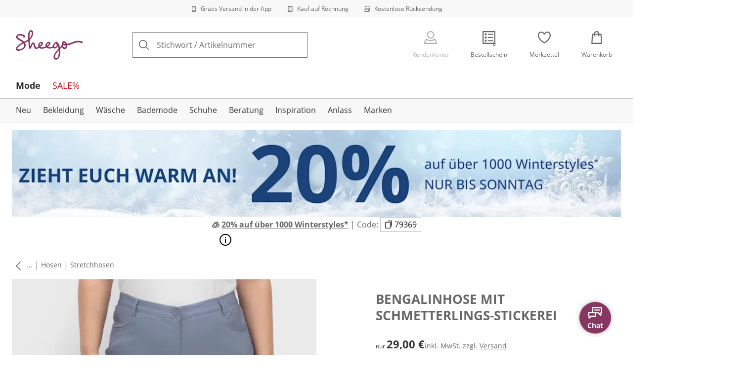

--- FILE ---
content_type: text/html; charset=utf-8
request_url: https://www.sheego.de/p/109977?color=00780
body_size: 30246
content:
<!DOCTYPE html><html lang="de-DE" translate="no" class="__variable_5d7dfe"><head><meta charSet="utf-8"/><meta name="viewport" content="width=device-width, initial-scale=1"/><link rel="preload" as="image" imageSrcSet="https://images.ctfassets.net/joape0egh3h4/5oucrootu4KhRUlWcOXdJc/6104858fcf40654ad16589a791d9b7c6/WW_App.svg?q=85&amp;w=96&amp;f=face&amp;fit=fill&amp;fm=webp 576w, https://images.ctfassets.net/joape0egh3h4/5oucrootu4KhRUlWcOXdJc/6104858fcf40654ad16589a791d9b7c6/WW_App.svg?q=85&amp;w=96&amp;f=face&amp;fit=fill&amp;fm=webp 768w, https://images.ctfassets.net/joape0egh3h4/5oucrootu4KhRUlWcOXdJc/6104858fcf40654ad16589a791d9b7c6/WW_App.svg?q=85&amp;w=96&amp;f=face&amp;fit=fill&amp;fm=webp 992w, https://images.ctfassets.net/joape0egh3h4/5oucrootu4KhRUlWcOXdJc/6104858fcf40654ad16589a791d9b7c6/WW_App.svg?q=85&amp;w=96&amp;f=face&amp;fit=fill&amp;fm=webp 1240w" imageSizes="100vw"/><link rel="preload" as="image" imageSrcSet="https://images.ctfassets.net/joape0egh3h4/7zPtq9kQMv5xcm8MhwHsqS/0cfa6e40aa781a0aac55740e636d7f18/Bill.svg?q=85&amp;w=96&amp;f=face&amp;fit=fill&amp;fm=webp 576w, https://images.ctfassets.net/joape0egh3h4/7zPtq9kQMv5xcm8MhwHsqS/0cfa6e40aa781a0aac55740e636d7f18/Bill.svg?q=85&amp;w=96&amp;f=face&amp;fit=fill&amp;fm=webp 768w, https://images.ctfassets.net/joape0egh3h4/7zPtq9kQMv5xcm8MhwHsqS/0cfa6e40aa781a0aac55740e636d7f18/Bill.svg?q=85&amp;w=96&amp;f=face&amp;fit=fill&amp;fm=webp 992w, https://images.ctfassets.net/joape0egh3h4/7zPtq9kQMv5xcm8MhwHsqS/0cfa6e40aa781a0aac55740e636d7f18/Bill.svg?q=85&amp;w=96&amp;f=face&amp;fit=fill&amp;fm=webp 1240w" imageSizes="100vw"/><link rel="preload" as="image" imageSrcSet="https://images.ctfassets.net/joape0egh3h4/4cUke1ddTH7stsW0Sqf6fL/5ec8aeae6c8bfe4996bdef16c235c581/Return_Shipment.svg?q=85&amp;w=96&amp;f=face&amp;fit=fill&amp;fm=webp 576w, https://images.ctfassets.net/joape0egh3h4/4cUke1ddTH7stsW0Sqf6fL/5ec8aeae6c8bfe4996bdef16c235c581/Return_Shipment.svg?q=85&amp;w=96&amp;f=face&amp;fit=fill&amp;fm=webp 768w, https://images.ctfassets.net/joape0egh3h4/4cUke1ddTH7stsW0Sqf6fL/5ec8aeae6c8bfe4996bdef16c235c581/Return_Shipment.svg?q=85&amp;w=96&amp;f=face&amp;fit=fill&amp;fm=webp 992w, https://images.ctfassets.net/joape0egh3h4/4cUke1ddTH7stsW0Sqf6fL/5ec8aeae6c8bfe4996bdef16c235c581/Return_Shipment.svg?q=85&amp;w=96&amp;f=face&amp;fit=fill&amp;fm=webp 1240w" imageSizes="100vw"/><link rel="preload" as="image" href="https://images.ctfassets.net/joape0egh3h4/75ef8qjNXeGJ3t5rYvLRFH/245e6590772fb5bb3ccddc679c978a06/social_icon_instagram.svg"/><link rel="preload" as="image" href="https://images.ctfassets.net/joape0egh3h4/PlKgisjBkLEMQkdzOr3rM/ec8121d30f88743942912353f056ac20/social_icon_pinterest.svg"/><link rel="preload" as="image" imageSrcSet="https://cdn.witt.info/images/b2832466d2add9ae5ce88c948b01e154.jpg?brightness=0.97&amp;width=256 256w, https://cdn.witt.info/images/b2832466d2add9ae5ce88c948b01e154.jpg?brightness=0.97&amp;width=281 281w, https://cdn.witt.info/images/b2832466d2add9ae5ce88c948b01e154.jpg?brightness=0.97&amp;width=384 384w, https://cdn.witt.info/images/b2832466d2add9ae5ce88c948b01e154.jpg?brightness=0.97&amp;width=576 576w, https://cdn.witt.info/images/b2832466d2add9ae5ce88c948b01e154.jpg?brightness=0.97&amp;width=620 620w, https://cdn.witt.info/images/b2832466d2add9ae5ce88c948b01e154.jpg?brightness=0.97&amp;width=768 768w, https://cdn.witt.info/images/b2832466d2add9ae5ce88c948b01e154.jpg?brightness=0.97&amp;width=800 800w, https://cdn.witt.info/images/b2832466d2add9ae5ce88c948b01e154.jpg?brightness=0.97&amp;width=992 992w, https://cdn.witt.info/images/b2832466d2add9ae5ce88c948b01e154.jpg?brightness=0.97&amp;width=1240 1240w" imageSizes="(min-width: 992px) 38vw, (min-width: 768px) calc(50vw - 32px - 48px), (min-width: 576px) calc(50vw - 32px - 32px), calc(100vw - 0px - 32px)"/><link rel="stylesheet" href="https://cdn.wcc.sheego.de/_next/static/css/efe1a9fd2bfb099b.css" crossorigin="anonymous" data-precedence="next"/><link rel="stylesheet" href="https://cdn.wcc.sheego.de/_next/static/css/9e472b90aace655e.css" crossorigin="anonymous" data-precedence="next"/><link rel="stylesheet" href="https://cdn.wcc.sheego.de/_next/static/css/4847447ad7187125.css" crossorigin="anonymous" data-precedence="next"/><link rel="stylesheet" href="https://cdn.wcc.sheego.de/_next/static/css/715be398208dca58.css" crossorigin="anonymous" data-precedence="next"/><link rel="stylesheet" href="https://cdn.wcc.sheego.de/_next/static/css/bcefb1103594994c.css" crossorigin="anonymous" data-precedence="next"/><link rel="stylesheet" href="https://cdn.wcc.sheego.de/_next/static/css/16fe530457052adf.css" crossorigin="anonymous" data-precedence="next"/><link rel="stylesheet" href="https://cdn.wcc.sheego.de/_next/static/css/ee321617ff7bd9c3.css" crossorigin="anonymous" data-precedence="next"/><link rel="preload" as="script" fetchPriority="low" href="https://cdn.wcc.sheego.de/_next/static/chunks/webpack-edb966bb26ee03b4.js" crossorigin=""/><script src="https://cdn.wcc.sheego.de/_next/static/chunks/54b5fcbb-0ab2171f0f62d8c8.js" async="" crossorigin=""></script><script src="https://cdn.wcc.sheego.de/_next/static/chunks/9368-14c1e0123e33fc79.js" async="" crossorigin=""></script><script src="https://cdn.wcc.sheego.de/_next/static/chunks/main-app-3d6d7534584904e0.js" async="" crossorigin=""></script><script src="https://cdn.wcc.sheego.de/_next/static/chunks/4601-cfe89560b9f70433.js" async="" crossorigin=""></script><script src="https://cdn.wcc.sheego.de/_next/static/chunks/3466-c37d42dd96e1f171.js" async="" crossorigin=""></script><script src="https://cdn.wcc.sheego.de/_next/static/chunks/3393-04d97037f8a4f26c.js" async="" crossorigin=""></script><script src="https://cdn.wcc.sheego.de/_next/static/chunks/4824-75ffef7d7dbdbd1c.js" async="" crossorigin=""></script><script src="https://cdn.wcc.sheego.de/_next/static/chunks/7655-0f5fed72b1cd7253.js" async="" crossorigin=""></script><script src="https://cdn.wcc.sheego.de/_next/static/chunks/1028-0445774adb72d3ba.js" async="" crossorigin=""></script><script src="https://cdn.wcc.sheego.de/_next/static/chunks/app/(blank)/layout-9f0cc2ceaf557fca.js" async="" crossorigin=""></script><script src="https://cdn.wcc.sheego.de/_next/static/chunks/f9f50225-c6fceb74028e4156.js" async="" crossorigin=""></script><script src="https://cdn.wcc.sheego.de/_next/static/chunks/f58cf266-f0d099488febbc79.js" async="" crossorigin=""></script><script src="https://cdn.wcc.sheego.de/_next/static/chunks/3900-c23204fb99aafd76.js" async="" crossorigin=""></script><script src="https://cdn.wcc.sheego.de/_next/static/chunks/6096-af9cd7a19b879bc4.js" async="" crossorigin=""></script><script src="https://cdn.wcc.sheego.de/_next/static/chunks/1122-1e4bb01be055af40.js" async="" crossorigin=""></script><script src="https://cdn.wcc.sheego.de/_next/static/chunks/6234-3f9c1549df53b399.js" async="" crossorigin=""></script><script src="https://cdn.wcc.sheego.de/_next/static/chunks/4290-b9f779f5c8e8fadf.js" async="" crossorigin=""></script><script src="https://cdn.wcc.sheego.de/_next/static/chunks/6166-77188a24b3c0bc9b.js" async="" crossorigin=""></script><script src="https://cdn.wcc.sheego.de/_next/static/chunks/511-440b5f3badd03367.js" async="" crossorigin=""></script><script src="https://cdn.wcc.sheego.de/_next/static/chunks/7856-cb93ae440e4c0eb4.js" async="" crossorigin=""></script><script src="https://cdn.wcc.sheego.de/_next/static/chunks/1801-2927f73d2aa71076.js" async="" crossorigin=""></script><script src="https://cdn.wcc.sheego.de/_next/static/chunks/1628-46389391d45b2ddc.js" async="" crossorigin=""></script><script src="https://cdn.wcc.sheego.de/_next/static/chunks/1806-79b579597b5b6f85.js" async="" crossorigin=""></script><script src="https://cdn.wcc.sheego.de/_next/static/chunks/9582-059e163d3769be7b.js" async="" crossorigin=""></script><script src="https://cdn.wcc.sheego.de/_next/static/chunks/357-c2911e23dae80624.js" async="" crossorigin=""></script><script src="https://cdn.wcc.sheego.de/_next/static/chunks/7731-514e9faea8729bb1.js" async="" crossorigin=""></script><script src="https://cdn.wcc.sheego.de/_next/static/chunks/2318-a2fad49605f89500.js" async="" crossorigin=""></script><script src="https://cdn.wcc.sheego.de/_next/static/chunks/6120-109e3cc21ef4caa5.js" async="" crossorigin=""></script><script src="https://cdn.wcc.sheego.de/_next/static/chunks/4918-c99e2723980657e6.js" async="" crossorigin=""></script><script src="https://cdn.wcc.sheego.de/_next/static/chunks/7918-54a7b075779f1d0f.js" async="" crossorigin=""></script><script src="https://cdn.wcc.sheego.de/_next/static/chunks/6200-2889dc21c75f8f3d.js" async="" crossorigin=""></script><script src="https://cdn.wcc.sheego.de/_next/static/chunks/7169-b28317e38ffa7c6d.js" async="" crossorigin=""></script><script src="https://cdn.wcc.sheego.de/_next/static/chunks/app/(dynamic)/layout-aff808a8fe013c5e.js" async="" crossorigin=""></script><script src="https://cdn.wcc.sheego.de/_next/static/chunks/4131-90ecdbcf841b476e.js" async="" crossorigin=""></script><script src="https://cdn.wcc.sheego.de/_next/static/chunks/9198-e7f74a562cfbc755.js" async="" crossorigin=""></script><script src="https://cdn.wcc.sheego.de/_next/static/chunks/9121-0030297e3ada2d5d.js" async="" crossorigin=""></script><script src="https://cdn.wcc.sheego.de/_next/static/chunks/910-4c7f94afb79f3459.js" async="" crossorigin=""></script><script src="https://cdn.wcc.sheego.de/_next/static/chunks/app/(dynamic)/error-16a98f9385805582.js" async="" crossorigin=""></script><script src="https://cdn.wcc.sheego.de/_next/static/chunks/3242-a521c27f63238afc.js" async="" crossorigin=""></script><script src="https://cdn.wcc.sheego.de/_next/static/chunks/app/layout-ac9cdcbaf9c47f20.js" async="" crossorigin=""></script><script src="https://cdn.wcc.sheego.de/_next/static/chunks/9038-b67e6d05b732ea47.js" async="" crossorigin=""></script><script src="https://cdn.wcc.sheego.de/_next/static/chunks/2060-a2b418a438173dd6.js" async="" crossorigin=""></script><script src="https://cdn.wcc.sheego.de/_next/static/chunks/870-8f2c3d0105f3a8c5.js" async="" crossorigin=""></script><script src="https://cdn.wcc.sheego.de/_next/static/chunks/3715-f59dee9985836673.js" async="" crossorigin=""></script><script src="https://cdn.wcc.sheego.de/_next/static/chunks/2894-84f2df33ba36e3ff.js" async="" crossorigin=""></script><script src="https://cdn.wcc.sheego.de/_next/static/chunks/284-ac1626c3b8f5da79.js" async="" crossorigin=""></script><script src="https://cdn.wcc.sheego.de/_next/static/chunks/app/(dynamic)/p/%5Bid%5D/page-0c4e78fed433397d.js" async="" crossorigin=""></script><script src="https://cdn.wcc.sheego.de/_next/static/chunks/3960-e7f74a562cfbc755.js" async="" crossorigin=""></script><script src="https://cdn.wcc.sheego.de/_next/static/chunks/app/(dynamic)/page-a68a4698f80c4adc.js" async="" crossorigin=""></script><link rel="preload" href="https://www.googletagmanager.com/gtm.js?id=GTM-T8MSXTG" as="script"/><link rel="preload" href="https://c.searchhub.io/zOnDFbI7E" as="script"/><link rel="preload" href="https://checkout-v3.wcc.sheego.de/frontend/checkout-wc/js?appId=7000" as="script"/><link rel="preload" href="https://cdn.wcc.sheego.de/_next/static/chunks/4742.6d076fd49e24432d.js" as="script" fetchPriority="low"/><link rel="preload" href="https://cdn.wcc.sheego.de/_next/static/chunks/8931.9126f5afd52fea66.js" as="script" fetchPriority="low"/><link rel="preload" href="https://witt.my.onetrust.eu/cdn/cookies/scripttemplates/otSDKStub.js" as="script"/><link rel="preload" href="https://cdn.wcc.sheego.de/_next/static/chunks/8794.214961edaadbbe45.js" as="script" fetchPriority="low"/><link rel="preload" href="https://cdn.wcc.sheego.de/_next/static/chunks/5323.13a4e20a95f671f9.js" as="script" fetchPriority="low"/><link rel="preload" href="https://cdn.wcc.sheego.de/_next/static/chunks/344.a1a7072b415da9c5.js" as="script" fetchPriority="low"/><link rel="preload" href="https://cdn.wcc.sheego.de/_next/static/chunks/5130.87a54babe1b19d37.js" as="script" fetchPriority="low"/><meta name="next-size-adjust" content=""/><title>Bengalinhose mit Schmetterlings-Stickerei in taubenblau | sheego</title><meta name="description" content="Bengalinhose mit Schmetterlings-Stickerei in taubenblau ab 29,00 € | Große Größen ✓ Plus Size ✓ Alle Größen ein Preis ✓ auf Rechnung kaufen ✓ Jetzt bei » sheego ♥ bestellen"/><link rel="manifest" href="/manifest.json"/><meta name="robots" content="index, follow"/><meta name="msapplication-config" content="https://cdn.wcc.sheego.de/sgde/browserconfig.xml"/><meta name="msapplication-TileColor" content="#d50d22"/><meta name="theme-color" content="#ffffff"/><link rel="canonical" href="https://www.sheego.de/p/109960"/><meta name="google-site-verification" content=" "/><meta property="og:title" content="Bengalinhose mit Schmetterlings-Stickerei in taubenblau"/><meta property="og:description" content="Bengalinhose mit Schmetterlings-Stickerei in taubenblau ab 29,00 € | Große Größen ✓ Plus Size ✓ Alle Größen ein Preis ✓ auf Rechnung kaufen ✓ Jetzt bei » sheego ♥ bestellen"/><meta property="og:url" content="https://www.sheego.de/p/109977?utm_campaign=productLinkSharing&amp;utm_medium=share&amp;utm_source=sharedLink"/><meta property="og:site_name" content="sheego"/><meta property="og:image" content="https://cdn.witt.info/images/b2832466d2add9ae5ce88c948b01e154.jpg"/><meta name="twitter:card" content="summary_large_image"/><meta name="twitter:title" content="Bengalinhose mit Schmetterlings-Stickerei in taubenblau"/><meta name="twitter:description" content="Bengalinhose mit Schmetterlings-Stickerei in taubenblau ab 29,00 € | Große Größen ✓ Plus Size ✓ Alle Größen ein Preis ✓ auf Rechnung kaufen ✓ Jetzt bei » sheego ♥ bestellen"/><meta name="twitter:image" content="https://cdn.witt.info/images/b2832466d2add9ae5ce88c948b01e154.jpg"/><link rel="apple-touch-icon" href="https://cdn.wcc.sheego.de/sgde/apple-touch-icon-60x60.png?cb=1" sizes="60x60"/><link rel="apple-touch-icon" href="https://cdn.wcc.sheego.de/sgde/apple-touch-icon-76x76.png?cb=1" sizes="76x76"/><link rel="apple-touch-icon" href="https://cdn.wcc.sheego.de/sgde/apple-touch-icon-120x120.png?cb=1" sizes="120x120"/><link rel="apple-touch-icon" href="https://cdn.wcc.sheego.de/sgde/apple-touch-icon-152x152.png?cb=1" sizes="152x152"/><link rel="apple-touch-icon" href="https://cdn.wcc.sheego.de/sgde/apple-touch-icon-180x180.png?cb=1" sizes="180x180"/><link rel="icon" href="https://cdn.wcc.sheego.de/sgde/favicon-16x16.png?cb=1" type="image/png" sizes="16x16"/><link rel="icon" href="https://cdn.wcc.sheego.de/sgde/favicon-32x32.png?cb=1" type="image/png" sizes="32x32"/><link rel="icon" href="https://cdn.wcc.sheego.de/sgde/android-chrome-192x192.png?cb=1" type="image/png" sizes="192x192"/><link rel="icon" href="https://cdn.wcc.sheego.de/sgde/android-chrome-512x512.png?cb=1" type="image/png" sizes="512x512"/><link rel="icon" href="https://cdn.wcc.sheego.de/sgde/favicon-194x194.png?cb=1" type="image/png" sizes="194x194"/><link rel="icon" href="https://cdn.wcc.sheego.de/sgde/favicon.ico?cb=1" type="image/x-icon"/><link rel="mask-icon" href="https://cdn.wcc.sheego.de/sgde/safari-pinned-tab.svg?cb=1" color="#d50d22"/><script src="https://cdn.wcc.sheego.de/_next/static/chunks/polyfills-42372ed130431b0a.js" crossorigin="anonymous" noModule=""></script><style data-styled="" data-styled-version="6.1.19">.dPVHUk{color:currentColor;fill:currentColor;width:18px;height:18px;vertical-align:middle;}/*!sc*/
@media screen and (min-width: 576px){.dPVHUk{width:18px;height:18px;}}/*!sc*/
@media screen and (min-width: 768px){.dPVHUk{width:24px;height:24px;}}/*!sc*/
@media screen and (min-width: 992px){.dPVHUk{width:28px;height:28px;}}/*!sc*/
.kDHULw{margin-right:1rem;color:#666666;fill:#666666;width:1.25em;height:1.25em;vertical-align:middle;}/*!sc*/
.eXzcIB{color:currentColor;fill:currentColor;width:1em;height:1em;vertical-align:middle;}/*!sc*/
.jjfNgk{color:currentColor;fill:currentColor;width:18px;height:18px;vertical-align:middle;}/*!sc*/
@media screen and (min-width: 576px){.jjfNgk{width:18px;height:18px;}}/*!sc*/
@media screen and (min-width: 768px){.jjfNgk{width:24px;height:24px;}}/*!sc*/
@media screen and (min-width: 992px){.jjfNgk{width:26px;height:26px;}}/*!sc*/
.dvtsqP{margin-left:0.25rem;color:currentColor;fill:currentColor;width:0.75rem;height:0.75rem;vertical-align:middle;}/*!sc*/
.jBvoth{color:currentColor;fill:currentColor;width:1.125rem;height:1.125rem;vertical-align:middle;}/*!sc*/
.PCVsl{color:currentColor;fill:currentColor;width:1.25rem;height:1.25rem;vertical-align:middle;}/*!sc*/
.hHCudk{margin-top:-0.125rem;margin-right:0.5rem;color:currentColor;fill:currentColor;width:1em;height:1em;vertical-align:middle;}/*!sc*/
.etwyWd{color:currentColor;fill:currentColor;width:16px;height:16px;vertical-align:middle;}/*!sc*/
.knkoKu{margin:0px;color:currentColor;fill:currentColor;width:1em;height:1em;vertical-align:middle;}/*!sc*/
.jLGsec{margin-right:0.25rem;color:currentColor;fill:currentColor;width:1.25rem;height:1.25rem;vertical-align:middle;}/*!sc*/
.dTwQYQ{color:currentColor;fill:currentColor;width:26px;height:26px;vertical-align:middle;}/*!sc*/
@media screen and (min-width: 992px){.dTwQYQ{width:24px;height:24px;}}/*!sc*/
data-styled.g1[id="sc-4a8d6a11-0"]{content:"dPVHUk,kDHULw,eXzcIB,jjfNgk,dvtsqP,jBvoth,PCVsl,hHCudk,etwyWd,knkoKu,jLGsec,dTwQYQ,"}/*!sc*/
.Toastify{z-index:7;}/*!sc*/
.Toastify__toast-container{width:auto;margin-bottom:120px;margin-left:1rem;}/*!sc*/
@media (min-width: 768px){.Toastify__toast-container{width:400px;margin-right:1.5rem;margin-bottom:6rem;}}/*!sc*/
@media (min-width: 992px){.Toastify__toast-container{width:600px;}}/*!sc*/
.Toastify__toast{padding:0;font-family:inherit;border-radius:0;background-color:transparent;box-shadow:none;}/*!sc*/
.Toastify__toast-body{padding:0;}/*!sc*/
data-styled.g6[id="sc-global-bYnhvK1"]{content:"sc-global-bYnhvK1,"}/*!sc*/
.ijCJwL{display:-webkit-box;display:-webkit-flex;display:-ms-flexbox;display:flex;-webkit-align-items:center;-webkit-box-align:center;-ms-flex-align:center;align-items:center;color:#666666;padding-top:0.5rem;padding-bottom:0.5rem;padding-left:1rem;padding-right:1rem;}/*!sc*/
.fCWRrt{margin-right:0.5rem;width:small;height:small;}/*!sc*/
.gkTDos{margin-bottom:0.5rem;padding-left:0.5rem;padding-right:0.5rem;width:100%;padding-top:0.75rem;padding-bottom:0.75rem;}/*!sc*/
@media screen and (min-width: 576px){.gkTDos{padding-left:0.5rem;padding-right:0.5rem;}}/*!sc*/
@media screen and (min-width: 768px){.gkTDos{padding-left:0.75rem;padding-right:0.75rem;padding-top:0px;padding-bottom:0px;}}/*!sc*/
@media screen and (min-width: 992px){.gkTDos{padding-left:0.75rem;padding-right:0.75rem;}}/*!sc*/
.cWsudc{display:-webkit-box;display:-webkit-flex;display:-ms-flexbox;display:flex;-webkit-box-flex-wrap:wrap;-webkit-flex-wrap:wrap;-ms-flex-wrap:wrap;flex-wrap:wrap;margin-left:-0.5rem;margin-right:-0.5rem;-webkit-align-items:center;-webkit-box-align:center;-ms-flex-align:center;align-items:center;}/*!sc*/
@media screen and (min-width: 576px){.cWsudc{margin-left:-0.5rem;margin-right:-0.5rem;}}/*!sc*/
@media screen and (min-width: 768px){.cWsudc{margin-left:-0.75rem;margin-right:-0.75rem;}}/*!sc*/
@media screen and (min-width: 992px){.cWsudc{margin-left:-0.75rem;margin-right:-0.75rem;}}/*!sc*/
.giPTbs{padding-left:1.5rem;padding-right:1.5rem;}/*!sc*/
.cBNpro{margin-left:auto;margin-right:auto;margin-top:0px;margin-bottom:0px;}/*!sc*/
.eRibCV{margin-left:auto;margin-right:auto;margin-top:0px;margin-bottom:0px;padding-top:1.5rem;padding-bottom:3rem;}/*!sc*/
.fdKlpQ{gap:0.5rem;display:-webkit-box;display:-webkit-flex;display:-ms-flexbox;display:flex;-webkit-box-flex-wrap:nowrap;-webkit-flex-wrap:nowrap;-ms-flex-wrap:nowrap;flex-wrap:nowrap;margin-left:0px;margin-right:0px;}/*!sc*/
.jimvQk{margin-bottom:1rem;padding-left:0px;padding-right:0px;width:25%;margin:0px;}/*!sc*/
.guA-dZO{width:100%;}/*!sc*/
@media screen and (min-width: 768px){.guA-dZO{width:50%;}}/*!sc*/
.bsgaFl{gap:1.5rem;display:-webkit-box;display:-webkit-flex;display:-ms-flexbox;display:flex;-webkit-flex-direction:column;-ms-flex-direction:column;flex-direction:column;width:100%;}/*!sc*/
@media screen and (min-width: 768px){.bsgaFl{width:50%;}}/*!sc*/
.cKqsCv{display:-webkit-box;display:-webkit-flex;display:-ms-flexbox;display:flex;-webkit-box-flex-wrap:wrap;-webkit-flex-wrap:wrap;-ms-flex-wrap:wrap;flex-wrap:wrap;margin-left:0px;margin-right:0px;padding-top:1.5rem;padding-bottom:1.5rem;}/*!sc*/
.fDIoly{margin-bottom:0px;padding-left:0px;padding-right:0px;width:100vw;}/*!sc*/
@media screen and (min-width: 576px){.fDIoly{width:100%;}}/*!sc*/
.cwYOs{display:-webkit-box;display:-webkit-flex;display:-ms-flexbox;display:flex;-webkit-box-flex-wrap:wrap;-webkit-flex-wrap:wrap;-ms-flex-wrap:wrap;flex-wrap:wrap;margin-left:-0.5rem;margin-right:-0.5rem;}/*!sc*/
@media screen and (min-width: 576px){.cwYOs{margin-left:-0.5rem;margin-right:-0.5rem;}}/*!sc*/
@media screen and (min-width: 768px){.cwYOs{margin-left:-0.75rem;margin-right:-0.75rem;}}/*!sc*/
@media screen and (min-width: 992px){.cwYOs{margin-left:-0.75rem;margin-right:-0.75rem;}}/*!sc*/
.kMYrra{display:-webkit-box;display:-webkit-flex;display:-ms-flexbox;display:flex;-ms-grid-gap:1.5rem;grid-gap:1.5rem;-webkit-box-flex-wrap:wrap;-webkit-flex-wrap:wrap;-ms-flex-wrap:wrap;flex-wrap:wrap;-webkit-box-pack:center;-ms-flex-pack:center;-webkit-justify-content:center;justify-content:center;margin-bottom:2rem;}/*!sc*/
@media screen and (min-width: 768px){.kMYrra{margin-bottom:3rem;}}/*!sc*/
.iiySNL{width:65px;height:24px;}/*!sc*/
.fGBgTe{display:-webkit-box;display:-webkit-flex;display:-ms-flexbox;display:flex;-ms-grid-gap:1.5rem;grid-gap:1.5rem;-webkit-box-flex-wrap:wrap;-webkit-flex-wrap:wrap;-ms-flex-wrap:wrap;flex-wrap:wrap;-webkit-box-pack:center;-ms-flex-pack:center;-webkit-justify-content:center;justify-content:center;}/*!sc*/
.cRQsus{z-index:2;}/*!sc*/
@media screen and (min-width: 992px){.cRQsus{position:-webkit-sticky;position:sticky;top:1.5rem;}}/*!sc*/
.gAGXea{padding-left:1rem;padding-right:1rem;}/*!sc*/
@media screen and (min-width: 768px){.gAGXea{padding-left:1.5rem;padding-right:1.5rem;}}/*!sc*/
@media screen and (min-width: 992px){.gAGXea{padding-right:0px;}}/*!sc*/
.epEyqi{margin-bottom:2rem;padding-left:0px;padding-right:0px;width:100%;display:-webkit-box;display:-webkit-flex;display:-ms-flexbox;display:flex;-webkit-box-pack:justify;-webkit-justify-content:space-between;justify-content:space-between;}/*!sc*/
@media screen and (min-width: 992px){.epEyqi{margin-bottom:3rem;}}/*!sc*/
.cEIGCP{margin-right:1rem;-webkit-box-flex:1;-webkit-flex-grow:1;-ms-flex-positive:1;flex-grow:1;}/*!sc*/
@media screen and (min-width: 992px){.cEIGCP{margin-right:1.5rem;}}/*!sc*/
.ibsJuw{margin-bottom:0.75rem;}/*!sc*/
@media screen and (min-width: 768px){.ibsJuw{margin-bottom:1.5rem;}}/*!sc*/
.efFSfz{gap:0.25rem;max-width:350px;display:-webkit-box;display:-webkit-flex;display:-ms-flexbox;display:flex;-webkit-align-items:baseline;-webkit-box-align:baseline;-ms-flex-align:baseline;align-items:baseline;-webkit-box-flex-wrap:wrap;-webkit-flex-wrap:wrap;-ms-flex-wrap:wrap;flex-wrap:wrap;}/*!sc*/
@media screen and (min-width: 768px){.efFSfz{max-width:400px;}}/*!sc*/
.bexhAP{display:-webkit-box;display:-webkit-flex;display:-ms-flexbox;display:flex;-webkit-flex-direction:column;-ms-flex-direction:column;flex-direction:column;-webkit-box-pack:justify;-webkit-justify-content:space-between;justify-content:space-between;}/*!sc*/
.fBLUUw{width:100%;margin-bottom:1.5rem;}/*!sc*/
@media screen and (min-width: 992px){.fBLUUw{margin-bottom:2rem;}}/*!sc*/
.gYgJIM{display:-webkit-box;display:-webkit-flex;display:-ms-flexbox;display:flex;-webkit-box-flex-wrap:wrap;-webkit-flex-wrap:wrap;-ms-flex-wrap:wrap;flex-wrap:wrap;margin-left:-0.5rem;margin-right:-0.5rem;margin-top:-0.5rem;height:48px;}/*!sc*/
.XHCCU{width:100%;}/*!sc*/
@media screen and (min-width: 768px){.XHCCU{padding-left:1.5rem;padding-right:1.5rem;}}/*!sc*/
@media screen and (min-width: 992px){.XHCCU{padding-left:1.5rem;padding-right:0px;}}/*!sc*/
.hFczqb{width:100%;margin-top:2rem;margin-bottom:1rem;padding-left:1rem;padding-right:1rem;}/*!sc*/
@media screen and (min-width: 768px){.hFczqb{padding-left:0px;padding-right:0px;}}/*!sc*/
.eTQqKd{width:100%;margin-bottom:1.5rem;}/*!sc*/
.jYwxXA{width:100%;}/*!sc*/
.jheqcH{margin-top:1.5rem;margin-left:1rem;margin-right:1rem;}/*!sc*/
@media screen and (min-width: 768px){.jheqcH{margin-left:0px;margin-right:0px;}}/*!sc*/
.bmknyN{margin-right:0.5rem;width:medium;height:medium;}/*!sc*/
.gXQEvm{margin-bottom:0px;padding-left:1rem;padding-right:1rem;grid-area:information;margin-top:2rem;width:100%;}/*!sc*/
@media screen and (min-width: 768px){.gXQEvm{padding-left:1.5rem;padding-right:1.5rem;margin-top:2rem;}}/*!sc*/
@media screen and (min-width: 992px){.gXQEvm{padding-left:0px;padding-right:0px;margin-top:4rem;}}/*!sc*/
.ggUGsq{gap:0.75rem;display:-webkit-box;display:-webkit-flex;display:-ms-flexbox;display:flex;-webkit-flex-direction:column;-ms-flex-direction:column;flex-direction:column;}/*!sc*/
.bOvXyI{display:-webkit-box;display:-webkit-flex;display:-ms-flexbox;display:flex;-webkit-box-flex-wrap:wrap;-webkit-flex-wrap:wrap;-ms-flex-wrap:wrap;flex-wrap:wrap;margin-left:0px;margin-right:0px;}/*!sc*/
@media screen and (min-width: 576px){.bOvXyI{margin-left:0px;margin-right:0px;}}/*!sc*/
@media screen and (min-width: 768px){.bOvXyI{margin-left:-0.75rem;margin-right:-0.75rem;}}/*!sc*/
@media screen and (min-width: 992px){.bOvXyI{margin-left:-0.75rem;margin-right:-0.75rem;}}/*!sc*/
.bKGTwu{margin-bottom:1.5rem;padding-left:0px;padding-right:0px;width:100%;}/*!sc*/
@media screen and (min-width: 576px){.bKGTwu{padding-left:0px;padding-right:0px;width:100%;}}/*!sc*/
@media screen and (min-width: 768px){.bKGTwu{padding-left:0.75rem;padding-right:0.75rem;width:50%;}}/*!sc*/
@media screen and (min-width: 992px){.bKGTwu{padding-left:0.75rem;padding-right:0.75rem;width:100%;}}/*!sc*/
.ecNuh{display:-webkit-box;display:-webkit-flex;display:-ms-flexbox;display:flex;-webkit-box-flex-wrap:wrap;-webkit-flex-wrap:wrap;-ms-flex-wrap:wrap;flex-wrap:wrap;margin-left:0px;margin-right:0px;margin-bottom:2rem;}/*!sc*/
@media screen and (min-width: 576px){.ecNuh{margin-left:0px;margin-right:0px;}}/*!sc*/
@media screen and (min-width: 768px){.ecNuh{margin-left:-0.75rem;margin-right:-0.75rem;}}/*!sc*/
@media screen and (min-width: 992px){.ecNuh{margin-left:-0.75rem;margin-right:-0.75rem;}}/*!sc*/
.bjYgBl{margin-bottom:1rem;padding-left:0px;padding-right:0px;width:100%;}/*!sc*/
@media screen and (min-width: 576px){.bjYgBl{padding-left:0px;padding-right:0px;width:100%;}}/*!sc*/
@media screen and (min-width: 768px){.bjYgBl{padding-left:0.75rem;padding-right:0.75rem;width:50%;}}/*!sc*/
@media screen and (min-width: 992px){.bjYgBl{padding-left:0.75rem;padding-right:0.75rem;width:100%;}}/*!sc*/
data-styled.g7[id="sc-37736c4d-0"]{content:"FxixH,ijCJwL,fCWRrt,gkTDos,cWsudc,giPTbs,cBNpro,eRibCV,fdKlpQ,jimvQk,guA-dZO,bsgaFl,cKqsCv,fDIoly,cwYOs,kMYrra,iiySNL,fGBgTe,cRQsus,gAGXea,epEyqi,cEIGCP,ibsJuw,efFSfz,bexhAP,fBLUUw,gYgJIM,XHCCU,hFczqb,eTQqKd,jYwxXA,jheqcH,bmknyN,gXQEvm,ggUGsq,bOvXyI,bKGTwu,ecNuh,bjYgBl,"}/*!sc*/
.bxBefP{max-width:77.5rem;}/*!sc*/
data-styled.g8[id="sc-37736c4d-1"]{content:"bxBefP,"}/*!sc*/
.Htmoo{-webkit-hyphens:auto;-moz-hyphens:auto;-ms-hyphens:auto;hyphens:auto;color:var(--layout-color-text,var(--colors-text-color-light));margin-top:0px;margin-bottom:1.5rem;font-weight:400;font-size:1rem;}/*!sc*/
.boSaqD{-webkit-hyphens:auto;-moz-hyphens:auto;-ms-hyphens:auto;hyphens:auto;color:var(--layout-color-text,var(--colors-text-color-light));margin-top:0px;margin-bottom:1.5rem;font-weight:700;font-size:1.125rem;}/*!sc*/
.hOrpTZ{-webkit-hyphens:auto;-moz-hyphens:auto;-ms-hyphens:auto;hyphens:auto;color:var(--layout-color-text,var(--colors-text-color-light));margin-top:0px;margin-bottom:0.5rem;font-weight:400;font-size:1rem;}/*!sc*/
.kglWRr{-webkit-hyphens:auto;-moz-hyphens:auto;-ms-hyphens:auto;hyphens:auto;color:var(--layout-color-text,var(--colors-text-color-light));margin-top:0px;margin-bottom:1.5rem;font-weight:700;font-size:1.125rem;margin:0px;text-align:center;}/*!sc*/
.zAEUJ{-webkit-hyphens:auto;-moz-hyphens:auto;-ms-hyphens:auto;hyphens:auto;color:var(--layout-color-text,var(--colors-text-color-light));margin-top:0px;margin-bottom:0px;font-weight:400;font-size:0.875rem;}/*!sc*/
.ehnhXW{-webkit-hyphens:auto;-moz-hyphens:auto;-ms-hyphens:auto;hyphens:auto;color:var(--layout-color-text,var(--colors-text-color-light));margin-top:0px;margin-bottom:1.5rem;font-weight:400;font-size:0.875rem;margin:0px;}/*!sc*/
.hxjEBp{-webkit-hyphens:auto;-moz-hyphens:auto;-ms-hyphens:auto;hyphens:auto;color:var(--layout-color-text,var(--colors-text-color-light));margin-top:0px;margin-bottom:1.5rem;font-weight:bold;font-size:0.875rem;margin:0px;color:#333333;margin-right:0.25rem;}/*!sc*/
.doFRpE{-webkit-hyphens:auto;-moz-hyphens:auto;-ms-hyphens:auto;hyphens:auto;color:var(--layout-color-text,var(--colors-text-color-light));margin-top:0px;margin-bottom:1.5rem;font-weight:bold;font-size:0.875rem;margin:0px;color:#333333;}/*!sc*/
.jxmwdC{-webkit-hyphens:auto;-moz-hyphens:auto;-ms-hyphens:auto;hyphens:auto;color:var(--layout-color-text,var(--colors-text-color-light));font-weight:700;}/*!sc*/
.leJtnn{-webkit-hyphens:auto;-moz-hyphens:auto;-ms-hyphens:auto;hyphens:auto;color:var(--layout-color-text,var(--colors-text-color-light));margin-top:0px;margin-bottom:1.5rem;font-weight:400;font-size:1rem;margin:0px;}/*!sc*/
data-styled.g9[id="sc-9b31f512-0"]{content:"Htmoo,boSaqD,hOrpTZ,kglWRr,zAEUJ,ehnhXW,hxjEBp,doFRpE,jxmwdC,leJtnn,"}/*!sc*/
.jxqERL{border-bottom:1px solid #eeeeee;margin:1.5rem 0;margin:0px;}/*!sc*/
data-styled.g10[id="sc-9b31f512-1"]{content:"jxqERL,"}/*!sc*/
.bHIVNC{font-family:inherit;line-height:1.3;-webkit-hyphens:auto;-moz-hyphens:auto;-ms-hyphens:auto;hyphens:auto;font-size:1.375rem;font-weight:700;text-transform:uppercase;margin-bottom:0.75rem;margin-top:0px;color:var(--layout-color-text,var(--colors-text-color));margin-bottom:1rem;text-align:center;}/*!sc*/
@media screen and (min-width: 768px){.bHIVNC{font-size:1.625rem;}}/*!sc*/
.exaVir{font-family:inherit;line-height:1.3;-webkit-hyphens:auto;-moz-hyphens:auto;-ms-hyphens:auto;hyphens:auto;font-size:1.125rem;font-weight:400;text-transform:none;margin-bottom:0.75rem;margin-top:0px;color:var(--layout-color-text,var(--colors-text-color));margin-bottom:0.25rem;text-align:center;color:#666666;}/*!sc*/
@media screen and (min-width: 576px){.exaVir{margin-bottom:1rem;}}/*!sc*/
.kHsutD{font-family:inherit;line-height:1.3;-webkit-hyphens:auto;-moz-hyphens:auto;-ms-hyphens:auto;hyphens:auto;font-size:1.375rem;font-weight:700;text-transform:uppercase;margin-bottom:0.75rem;margin-top:0px;color:var(--layout-color-text,var(--colors-text-color));line-height:1.13;}/*!sc*/
@media screen and (min-width: 768px){.kHsutD{font-size:1.625rem;}}/*!sc*/
.knpIjj{font-family:inherit;line-height:1.3;-webkit-hyphens:auto;-moz-hyphens:auto;-ms-hyphens:auto;hyphens:auto;font-size:1.625rem;font-weight:700;text-transform:uppercase;margin-bottom:1rem;margin-top:0px;color:var(--layout-color-text,var(--colors-text-color));font-size:1rem;}/*!sc*/
@media screen and (min-width: 768px){.knpIjj{font-size:1.875rem;margin-bottom:1.5rem;}}/*!sc*/
@media screen and (min-width: 768px){.knpIjj{font-size:1.25rem;}}/*!sc*/
@media screen and (min-width: 992px){.knpIjj{font-size:1.625rem;}}/*!sc*/
.jUbYNa{font-family:inherit;line-height:1.3;-webkit-hyphens:auto;-moz-hyphens:auto;-ms-hyphens:auto;hyphens:auto;font-size:0.875rem;font-weight:700;text-transform:none;margin-bottom:0.75rem;margin-top:0px;color:var(--layout-color-text,var(--colors-text-color));}/*!sc*/
data-styled.g11[id="sc-2335ad4b-0"]{content:"bHIVNC,exaVir,kHsutD,knpIjj,jUbYNa,"}/*!sc*/
.bTWHRH{display:-webkit-inline-box;display:-webkit-inline-flex;display:-ms-inline-flexbox;display:inline-flex;-webkit-align-items:center;-webkit-box-align:center;-ms-flex-align:center;align-items:center;-webkit-box-pack:center;-ms-flex-pack:center;-webkit-justify-content:center;justify-content:center;line-height:1.6;white-space:pre-wrap;text-align:center;-webkit-text-decoration:none;text-decoration:none;border-width:1px;border-style:solid;cursor:pointer;-webkit-transition:background-color 0.2s ease,border-color 0.2s ease;transition:background-color 0.2s ease,border-color 0.2s ease;background-color:#ffffff;border-color:#c3c3c3;color:#333333;width:100%;font-size:1rem;padding-top:11px;padding-bottom:11px;padding-left:14px;padding-right:14px;border-radius:0;margin-left:0.25rem;margin-right:0.25rem;}/*!sc*/
.bTWHRH:disabled{cursor:default;}/*!sc*/
@media (hover: hover),screen and (-ms-high-contrast: active),screen and (-ms-high-contrast: none){.bTWHRH:hover:not([disabled]){background-color:#eeeeee;}}/*!sc*/
@media screen and (min-width: 576px){.bTWHRH{width:auto;}}/*!sc*/
@media screen and (min-width: 768px){.bTWHRH{width:auto;min-width:80px;}}/*!sc*/
@media screen and (min-width: 992px){.bTWHRH{width:auto;}}/*!sc*/
.kDWZMP{display:-webkit-inline-box;display:-webkit-inline-flex;display:-ms-inline-flexbox;display:inline-flex;-webkit-align-items:center;-webkit-box-align:center;-ms-flex-align:center;align-items:center;-webkit-box-pack:center;-ms-flex-pack:center;-webkit-justify-content:center;justify-content:center;line-height:1.6;white-space:pre-wrap;text-align:center;-webkit-text-decoration:none;text-decoration:none;border-width:1px;border-style:solid;cursor:pointer;-webkit-transition:background-color 0.2s ease,border-color 0.2s ease;transition:background-color 0.2s ease,border-color 0.2s ease;background-color:#863761;border-color:transparent;color:#ffffff;width:auto;font-size:0.875rem;padding-top:10px;padding-bottom:10px;padding-left:12px;padding-right:12px;border-radius:0;margin-right:0px;}/*!sc*/
.kDWZMP:disabled{cursor:default;}/*!sc*/
@media (hover: hover),screen and (-ms-high-contrast: active),screen and (-ms-high-contrast: none){.kDWZMP:hover:not([disabled]){background-color:#680539;}}/*!sc*/
@media screen and (min-width: 576px){.kDWZMP{width:auto;margin-right:0px;}}/*!sc*/
@media screen and (min-width: 768px){.kDWZMP{width:auto;min-width:80px;margin-right:0px;}}/*!sc*/
@media screen and (min-width: 992px){.kDWZMP{width:auto;margin-right:2rem;}}/*!sc*/
.bLVYVG{display:-webkit-inline-box;display:-webkit-inline-flex;display:-ms-inline-flexbox;display:inline-flex;-webkit-align-items:center;-webkit-box-align:center;-ms-flex-align:center;align-items:center;-webkit-box-pack:center;-ms-flex-pack:center;-webkit-justify-content:center;justify-content:center;line-height:1.6;white-space:pre-wrap;text-align:center;-webkit-text-decoration:none;text-decoration:none;border-width:1px;border-style:solid;cursor:pointer;-webkit-transition:background-color 0.2s ease,border-color 0.2s ease;transition:background-color 0.2s ease,border-color 0.2s ease;background-color:#863761;border-color:#757575;color:#ffffff;width:100%;font-size:1rem;padding-top:0.75rem;padding-bottom:0.75rem;padding-left:1rem;padding-right:1rem;border-radius:0;margin-left:0.25rem;margin-right:0px;border-bottom-right-radius:0;border-top-right-radius:0;}/*!sc*/
.bLVYVG:disabled{cursor:default;}/*!sc*/
@media (hover: hover),screen and (-ms-high-contrast: active),screen and (-ms-high-contrast: none){.bLVYVG:hover:not([disabled]){background-color:#680539;}}/*!sc*/
@media screen and (min-width: 576px){.bLVYVG{width:auto;}}/*!sc*/
@media screen and (min-width: 768px){.bLVYVG{width:auto;min-width:80px;}}/*!sc*/
@media screen and (min-width: 992px){.bLVYVG{width:auto;}}/*!sc*/
.ggNnnI{display:-webkit-inline-box;display:-webkit-inline-flex;display:-ms-inline-flexbox;display:inline-flex;-webkit-align-items:center;-webkit-box-align:center;-ms-flex-align:center;align-items:center;-webkit-box-pack:center;-ms-flex-pack:center;-webkit-justify-content:center;justify-content:center;line-height:1.6;white-space:pre-wrap;text-align:center;-webkit-text-decoration:none;text-decoration:none;border-width:1px;border-style:solid;cursor:pointer;-webkit-transition:background-color 0.2s ease,border-color 0.2s ease;transition:background-color 0.2s ease,border-color 0.2s ease;background-color:#ffffff;border-color:#c3c3c3;color:#333333;width:100%;font-size:1rem;padding-top:11px;padding-bottom:11px;padding-left:14px;padding-right:14px;border-radius:0;}/*!sc*/
.ggNnnI:disabled{cursor:default;}/*!sc*/
@media (hover: hover),screen and (-ms-high-contrast: active),screen and (-ms-high-contrast: none){.ggNnnI:hover:not([disabled]){background-color:#eeeeee;}}/*!sc*/
@media screen and (min-width: 576px){.ggNnnI{width:auto;}}/*!sc*/
@media screen and (min-width: 768px){.ggNnnI{width:auto;min-width:80px;}}/*!sc*/
@media screen and (min-width: 992px){.ggNnnI{width:auto;}}/*!sc*/
.bhDuV{display:-webkit-inline-box;display:-webkit-inline-flex;display:-ms-inline-flexbox;display:inline-flex;-webkit-align-items:center;-webkit-box-align:center;-ms-flex-align:center;align-items:center;-webkit-box-pack:center;-ms-flex-pack:center;-webkit-justify-content:center;justify-content:center;line-height:1.6;white-space:pre-wrap;text-align:center;-webkit-text-decoration:none;text-decoration:none;border-width:1px;border-style:solid;cursor:pointer;-webkit-transition:background-color 0.2s ease,border-color 0.2s ease;transition:background-color 0.2s ease,border-color 0.2s ease;background-color:#863761;border-color:transparent;color:#ffffff;width:100%;font-size:1rem;padding-top:11px;padding-bottom:11px;padding-left:14px;padding-right:14px;border-radius:0;}/*!sc*/
.bhDuV:disabled{cursor:default;}/*!sc*/
@media (hover: hover),screen and (-ms-high-contrast: active),screen and (-ms-high-contrast: none){.bhDuV:hover:not([disabled]){background-color:#680539;}}/*!sc*/
@media screen and (min-width: 576px){.bhDuV{width:auto;}}/*!sc*/
@media screen and (min-width: 768px){.bhDuV{width:auto;min-width:80px;}}/*!sc*/
@media screen and (min-width: 992px){.bhDuV{width:auto;}}/*!sc*/
data-styled.g20[id="sc-9931bfa3-0"]{content:"bTWHRH,kDWZMP,bLVYVG,ggNnnI,bhDuV,"}/*!sc*/
.zMItC{position:fixed;bottom:4rem;left:50%;z-index:3;width:100%;max-width:77.5rem;text-align:center;-webkit-transform:translate(-50%,0);-moz-transform:translate(-50%,0);-ms-transform:translate(-50%,0);transform:translate(-50%,0);pointer-events:none;}/*!sc*/
@media (min-width: 992px){.zMItC{top:1.25rem;text-align:right;}}/*!sc*/
data-styled.g21[id="sc-cd36f0e3-0"]{content:"zMItC,"}/*!sc*/
.hDXXRw{pointer-events:auto;}/*!sc*/
data-styled.g22[id="sc-9e1dd0a3-0"]{content:"hDXXRw,"}/*!sc*/
.JWvLg{visibility:hidden;opacity:0;-webkit-transition:visibility 0.2s ease,opacity 0.2s ease;transition:visibility 0.2s ease,opacity 0.2s ease;z-index:2;}/*!sc*/
data-styled.g23[id="sc-9e1dd0a3-1"]{content:"JWvLg,"}/*!sc*/
.exaoql{clip:rect(0 0 0 0);-webkit-clip-path:inset(50%);clip-path:inset(50%);height:1px;overflow:hidden;position:absolute;white-space:nowrap;width:1px;}/*!sc*/
data-styled.g24[id="sc-8adda1b4-0"]{content:"exaoql,"}/*!sc*/
.dSIkwe{cursor:pointer;-webkit-text-decoration:underline;text-decoration:underline;color:var(--layout-color-text, var(--colors-text-color));}/*!sc*/
.dSIkwe:hover{outline-width:0;}/*!sc*/
@media (hover: hover),screen and (-ms-high-contrast: active),screen and (-ms-high-contrast: none){.dSIkwe:hover{-webkit-text-decoration:none;text-decoration:none;}}/*!sc*/
.eWJkzI{cursor:pointer;margin-left:0.25rem;-webkit-text-decoration:underline;text-decoration:underline;color:var(--layout-color-text, var(--colors-text-color));}/*!sc*/
.eWJkzI:hover{outline-width:0;}/*!sc*/
@media (hover: hover),screen and (-ms-high-contrast: active),screen and (-ms-high-contrast: none){.eWJkzI:hover{-webkit-text-decoration:none;text-decoration:none;}}/*!sc*/
.gLmAUK{cursor:pointer;-webkit-text-decoration:none;text-decoration:none;color:var(--layout-color-text, var(--colors-text-color));}/*!sc*/
.gLmAUK:hover{outline-width:0;}/*!sc*/
@media (hover: hover),screen and (-ms-high-contrast: active),screen and (-ms-high-contrast: none){.gLmAUK:hover{-webkit-text-decoration:underline;text-decoration:underline;}}/*!sc*/
.gcKUzu{cursor:pointer;margin-right:0.75rem;-webkit-text-decoration:underline;text-decoration:underline;color:var(--layout-color-text, var(--colors-text-color));}/*!sc*/
.gcKUzu:hover{outline-width:0;}/*!sc*/
@media (hover: hover),screen and (-ms-high-contrast: active),screen and (-ms-high-contrast: none){.gcKUzu:hover{-webkit-text-decoration:none;text-decoration:none;}}/*!sc*/
data-styled.g25[id="sc-5461739d-0"]{content:"dSIkwe,eWJkzI,gLmAUK,gcKUzu,"}/*!sc*/
.ibTMqD{position:absolute;-webkit-clip-path:polygon(0 0,0 0,0 0,0 0);-webkit-clip-path:polygon(0 0,0 0,0 0,0 0);clip-path:polygon(0 0,0 0,0 0,0 0);overflow:hidden;white-space:nowrap;width:1px;height:1px;background-color:#f8f8f8;font-weight:bold;-webkit-transition:all 0.3s ease;transition:all 0.3s ease;}/*!sc*/
.ibTMqD:focus-visible{-webkit-clip-path:none;-webkit-clip-path:none;clip-path:none;width:auto;height:auto;overflow:visible;-webkit-text-decoration:none;text-decoration:none;white-space:normal;z-index:10;margin:0.5rem;padding:0.5rem;}/*!sc*/
data-styled.g26[id="sc-814622b2-0"]{content:"ibTMqD,"}/*!sc*/
.eNTHNN{background-color:var(--layout-colors-default-background-color);--layout-color-background:var(--layout-colors-default-background-color);--layout-color-text:var(--layout-colors-default-color);color:var(--layout-color-text);display:-webkit-inline-box;display:-webkit-inline-flex;display:-ms-inline-flexbox;display:inline-flex;-webkit-align-items:center;-webkit-box-align:center;-ms-flex-align:center;align-items:center;-webkit-box-pack:center;-ms-flex-pack:center;-webkit-justify-content:center;justify-content:center;font-size:8px;line-height:1;padding:0 0.6em;height:2em;min-width:2em;border-radius:2em;text-align:center;font-weight:700;position:absolute;right:-8px;bottom:-8px;}/*!sc*/
@media screen and (min-width: 768px){.eNTHNN{bottom:-12px;font-size:10px;}}/*!sc*/
@media screen and (min-width: 992px){.eNTHNN{bottom:-10px;}}/*!sc*/
data-styled.g27[id="sc-4fbac3cb-0"]{content:"eNTHNN,"}/*!sc*/
.jyqINR{display:-webkit-box;display:-webkit-flex;display:-ms-flexbox;display:flex;-webkit-flex:1 0 auto;-ms-flex:1 0 auto;flex:1 0 auto;-webkit-flex-direction:column;-ms-flex-direction:column;flex-direction:column;-webkit-box-pack:center;-ms-flex-pack:center;-webkit-justify-content:center;justify-content:center;-webkit-align-items:center;-webkit-box-align:center;-ms-flex-align:center;align-items:center;text-align:center;cursor:pointer;-webkit-user-select:none;-moz-user-select:none;-ms-user-select:none;user-select:none;}/*!sc*/
data-styled.g28[id="sc-c4f1ae4e-0"]{content:"jyqINR,"}/*!sc*/
.grlJPI{color:inherit;-webkit-text-decoration:none;text-decoration:none;pointer-events:none;opacity:0.5;}/*!sc*/
@media (hover:hover){.grlJPI{-webkit-transition:color 0.2s ease,-webkit-transform 0.2s ease;transition:color 0.2s ease,transform 0.2s ease;-webkit-transform:scale(1);-moz-transform:scale(1);-ms-transform:scale(1);transform:scale(1);}.grlJPI:hover{color:#333333;-webkit-transform:scale(1.1);-moz-transform:scale(1.1);-ms-transform:scale(1.1);transform:scale(1.1);}}/*!sc*/
.fIIXdr{color:inherit;-webkit-text-decoration:none;text-decoration:none;}/*!sc*/
@media (hover:hover){.fIIXdr{-webkit-transition:color 0.2s ease,-webkit-transform 0.2s ease;transition:color 0.2s ease,transform 0.2s ease;-webkit-transform:scale(1);-moz-transform:scale(1);-ms-transform:scale(1);transform:scale(1);}.fIIXdr:hover{color:#333333;-webkit-transform:scale(1.1);-moz-transform:scale(1.1);-ms-transform:scale(1.1);transform:scale(1.1);}}/*!sc*/
data-styled.g29[id="sc-c4f1ae4e-1"]{content:"grlJPI,fIIXdr,"}/*!sc*/
.gEHbXB{display:none;margin-top:0.75rem;font-size:0.75rem;}/*!sc*/
@media (min-width: 992px){.gEHbXB{display:block;}}/*!sc*/
data-styled.g30[id="sc-c4f1ae4e-2"]{content:"gEHbXB,"}/*!sc*/
.bwIqOC{position:relative;display:-webkit-box;display:-webkit-flex;display:-ms-flexbox;display:flex;}/*!sc*/
data-styled.g31[id="sc-c4f1ae4e-3"]{content:"bwIqOC,"}/*!sc*/
.fREXoD{position:relative;display:inline;}/*!sc*/
data-styled.g32[id="sc-c4f1ae4e-4"]{content:"fREXoD,"}/*!sc*/
.eILnFh{display:-webkit-box;display:-webkit-flex;display:-ms-flexbox;display:flex;-webkit-box-flex:1;-webkit-flex-grow:1;-ms-flex-positive:1;flex-grow:1;-webkit-flex-direction:column;-ms-flex-direction:column;flex-direction:column;-webkit-box-pack:center;-ms-flex-pack:center;-webkit-justify-content:center;justify-content:center;-webkit-align-items:center;-webkit-box-align:center;-ms-flex-align:center;align-items:center;box-sizing:content-box;height:100%;text-align:center;cursor:pointer;-webkit-user-select:none;-moz-user-select:none;-ms-user-select:none;user-select:none;}/*!sc*/
@media (min-width: 992px){.eILnFh{display:none;}}/*!sc*/
.eILnFh svg{pointer-events:none;}/*!sc*/
data-styled.g33[id="sc-62285929-0"]{content:"eILnFh,"}/*!sc*/
.kJGfET{display:block;font-size:0.75rem;}/*!sc*/
data-styled.g34[id="sc-62285929-1"]{content:"kJGfET,"}/*!sc*/
.ilRJix{-webkit-box-flex:6;-webkit-flex-grow:6;-ms-flex-positive:6;flex-grow:6;-webkit-flex-shrink:0;-ms-flex-negative:0;flex-shrink:0;width:2.625rem;max-width:64px;}/*!sc*/
@media (min-width:360px){.ilRJix{-webkit-box-flex:1;-webkit-flex-grow:1;-ms-flex-positive:1;flex-grow:1;}}/*!sc*/
@media (min-width: 576px){.ilRJix{width:3rem;}}/*!sc*/
@media (min-width: 768px){.ilRJix{-webkit-box-flex:0;-webkit-flex-grow:0;-ms-flex-positive:0;flex-grow:0;width:72px;max-width:72px;}}/*!sc*/
@media (min-width: 992px){.ilRJix{display:none;}}/*!sc*/
data-styled.g36[id="sc-ec18e98e-0"]{content:"ilRJix,"}/*!sc*/
.qohxk{position:relative;display:-webkit-box;display:-webkit-flex;display:-ms-flexbox;display:flex;}/*!sc*/
data-styled.g38[id="sc-9f265c88-1"]{content:"qohxk,"}/*!sc*/
.bqJdD{display:block;width:100%;height:auto;width:80.7px;height:36px;}/*!sc*/
@media screen and (min-width: 576px){.bqJdD{width:89.67px;height:40px;}}/*!sc*/
@media screen and (min-width: 768px){.bqJdD{width:89.67px;height:40px;}}/*!sc*/
@media screen and (min-width: 992px){.bqJdD{width:134.5px;height:60px;}}/*!sc*/
.bvZNQM{display:block;width:100%;height:auto;}/*!sc*/
data-styled.g40[id="sc-689221d4-0"]{content:"bqJdD,bvZNQM,"}/*!sc*/
@media (min-width: 768px){.dYUZJR{display:none;}}/*!sc*/
.djlsdc{display:none;}/*!sc*/
@media (min-width: 768px){.djlsdc{display:block;}}/*!sc*/
.ghVPZh{display:none;}/*!sc*/
@media (min-width: 576px){.ghVPZh{display:block;}}/*!sc*/
.jsPwDX{display:none;}/*!sc*/
@media (min-width: 992px){.jsPwDX{display:block;}}/*!sc*/
@media (min-width: 992px){.gHrXmC{display:none;}}/*!sc*/
.cARTVZ{width:100%;}/*!sc*/
@media (min-width: 992px){.cARTVZ{display:none;}}/*!sc*/
data-styled.g41[id="sc-b1238c6a-0"]{content:"dYUZJR,djlsdc,ghVPZh,jsPwDX,gHrXmC,cARTVZ,"}/*!sc*/
.cYuOyh{display:-webkit-box;display:-webkit-flex;display:-ms-flexbox;display:flex;-webkit-box-flex:30;-webkit-flex-grow:30;-ms-flex-positive:30;flex-grow:30;-webkit-flex-shrink:0;-ms-flex-negative:0;flex-shrink:0;width:calc(2.625rem * 5);max-width:calc(64px * 5);height:100%;margin-left:auto;}/*!sc*/
@media (min-width:360px){.cYuOyh{-webkit-box-flex:5;-webkit-flex-grow:5;-ms-flex-positive:5;flex-grow:5;}}/*!sc*/
@media (min-width: 576px){.cYuOyh{-webkit-box-flex:4;-webkit-flex-grow:4;-ms-flex-positive:4;flex-grow:4;-webkit-flex-shrink:0;-ms-flex-negative:0;flex-shrink:0;width:calc(3rem * 4);max-width:calc(64px * 4);}}/*!sc*/
@media (min-width: 768px){.cYuOyh{-webkit-box-flex:0;-webkit-flex-grow:0;-ms-flex-positive:0;flex-grow:0;width:calc(72px * 4);max-width:calc(72px * 4);}}/*!sc*/
@media (min-width: 992px){.cYuOyh{width:calc(112px * 4);max-width:calc(112px * 4);}}/*!sc*/
data-styled.g42[id="sc-f2500f3f-0"]{content:"cYuOyh,"}/*!sc*/
@media (min-width: 576px){.lkFdta{display:none;}}/*!sc*/
data-styled.g43[id="sc-1d70c70e-0"]{content:"lkFdta,"}/*!sc*/
.lfJMTf.lfJMTf{-webkit-box-flex:0;-webkit-flex-grow:0;-ms-flex-positive:0;flex-grow:0;-webkit-flex-shrink:0;-ms-flex-negative:0;flex-shrink:0;width:auto;min-width:0;margin:0;padding:0;border:none;border-radius:0;position:relative;margin-left:0.25rem;margin-right:0.25rem;}/*!sc*/
.lfJMTf.lfJMTf svg{font-size:1rem;}/*!sc*/
.hBTumf.hBTumf{-webkit-box-flex:0;-webkit-flex-grow:0;-ms-flex-positive:0;flex-grow:0;-webkit-flex-shrink:0;-ms-flex-negative:0;flex-shrink:0;width:auto;min-width:0;margin:0;padding:0;border:none;border-radius:0;position:relative;margin-left:0.25rem;margin-right:0px;padding-left:1rem;padding-right:1rem;padding-top:0.75rem;padding-bottom:0.75rem;border-bottom-right-radius:0;border-top-right-radius:0;border-color:#757575;}/*!sc*/
.hBTumf.hBTumf svg{font-size:1rem;}/*!sc*/
data-styled.g50[id="sc-3ea2d100-1"]{content:"lfJMTf,hBTumf,"}/*!sc*/
.gPiPnq{visibility:visible;opacity:1;}/*!sc*/
data-styled.g52[id="sc-3ea2d100-3"]{content:"gPiPnq,"}/*!sc*/
.hRNTBA{width:100%;display:-webkit-inline-box;display:-webkit-inline-flex;display:-ms-inline-flexbox;display:inline-flex;-webkit-align-items:center;-webkit-box-align:center;-ms-flex-align:center;align-items:center;-webkit-box-pack:justify;-webkit-justify-content:space-between;justify-content:space-between;line-height:160%;visibility:hidden;position:absolute;color:#666666;font-family:var(--font-open-sans);font-style:normal;}/*!sc*/
.hRNTBA .text-label{font-size:0.875rem;font-weight:700;}/*!sc*/
.hRNTBA .text-optional-label{font-size:0.75rem;font-weight:400;}/*!sc*/
.fAlRHQ{width:100%;display:-webkit-inline-box;display:-webkit-inline-flex;display:-ms-inline-flexbox;display:inline-flex;-webkit-align-items:center;-webkit-box-align:center;-ms-flex-align:center;align-items:center;-webkit-box-pack:justify;-webkit-justify-content:space-between;justify-content:space-between;line-height:160%;color:#666666;font-family:var(--font-open-sans);font-style:normal;}/*!sc*/
.fAlRHQ .text-label{font-size:0.875rem;font-weight:700;}/*!sc*/
.fAlRHQ .text-optional-label{font-size:0.75rem;font-weight:400;}/*!sc*/
data-styled.g53[id="sc-40057963-0"]{content:"hRNTBA,fAlRHQ,"}/*!sc*/
.jnGfsr{display:inline-block;width:1px;height:calc(calc(1.6em + 0.6875rem + 0.6875rem + 1px + 1px) - 10px);margin:auto 0.5rem;background-color:#666666;}/*!sc*/
data-styled.g54[id="sc-40057963-1"]{content:"jnGfsr,"}/*!sc*/
.bAhFjE{display:-webkit-inline-box;display:-webkit-inline-flex;display:-ms-inline-flexbox;display:inline-flex;-webkit-align-items:center;-webkit-box-align:center;-ms-flex-align:center;align-items:center;display:none;}/*!sc*/
.dHTHRh{display:-webkit-inline-box;display:-webkit-inline-flex;display:-ms-inline-flexbox;display:inline-flex;-webkit-align-items:center;-webkit-box-align:center;-ms-flex-align:center;align-items:center;}/*!sc*/
data-styled.g55[id="sc-40057963-2"]{content:"bAhFjE,dHTHRh,"}/*!sc*/
.dbHfYB{display:-webkit-box;display:-webkit-flex;display:-ms-flexbox;display:flex;-webkit-flex:1;-ms-flex:1;flex:1;width:100%;min-width:0;height:calc(1.6em + 0.6875rem + 0.6875rem + 1px + 1px);overflow:hidden;color:#333333;line-height:1.6;text-overflow:ellipsis;background-color:#ffffff;border:1px solid #757575;-webkit-appearance:none;-moz-appearance:none;-ms-appearance:none;appearance:none;border-radius:0;box-sizing:border-box;padding:0.6875rem 0.875rem;font-size:1rem;-webkit-transition:background-color 0.2s ease;transition:background-color 0.2s ease;border:none;outline:none;box-shadow:none;-webkit-flex:1 0 0;-ms-flex:1 0 0;flex:1 0 0;display:-webkit-box;display:-webkit-flex;display:-ms-flexbox;display:flex;gap:10px;-webkit-align-items:center;-webkit-box-align:center;-ms-flex-align:center;align-items:center;-webkit-align-self:stretch;-ms-flex-item-align:stretch;-ms-grid-row-align:stretch;align-self:stretch;background-color:transparent;padding:0.75rem 0px;}/*!sc*/
.dbHfYB::-webkit-inner-spin-button,.dbHfYB::-webkit-outer-spin-button{margin:0;-webkit-appearance:none;}/*!sc*/
.dbHfYB[type='number']{-moz-appearance:textfield;}/*!sc*/
.dbHfYB:-webkit-autofill,.dbHfYB:-webkit-autofill:hover,.dbHfYB:-webkit-autofill:focus,.dbHfYB:-webkit-autofill:active{-webkit-box-shadow:0 0 0px 1000px var(--webkit-box-shadow-color) inset!important;-webkit-text-fill-color:inherit!important;-webkit-transition:background-color 5000s ease-in-out 0s;transition:background-color 5000s ease-in-out 0s;}/*!sc*/
.dbHfYB:disabled{color:#333333;}/*!sc*/
.dbHfYB::-webkit-input-placeholder{color:#757575;}/*!sc*/
.dbHfYB::-moz-placeholder{color:#757575;}/*!sc*/
.dbHfYB:-ms-input-placeholder{color:#757575;}/*!sc*/
.dbHfYB::placeholder{color:#757575;}/*!sc*/
data-styled.g56[id="sc-40057963-3"]{content:"dbHfYB,"}/*!sc*/
.jYPMEE{position:relative;display:-webkit-box;display:-webkit-flex;display:-ms-flexbox;display:flex;-webkit-box-flex-wrap:nowrap;-webkit-flex-wrap:nowrap;-ms-flex-wrap:nowrap;flex-wrap:nowrap;-webkit-align-items:center;-webkit-box-align:center;-ms-flex-align:center;align-items:center;-webkit-align-self:stretch;-ms-flex-item-align:stretch;-ms-grid-row-align:stretch;align-self:stretch;padding:0px 1rem;border-radius:0;background-color:#ffffff;-webkit-transition:all 0.2s ease;transition:all 0.2s ease;box-shadow:0 0 0 1px #757575;--webkit-box-shadow-color:#ffffff;width:80%;border-bottom-left-radius:0;border-bottom-right-radius:0;padding-left:0.75rem;padding-right:0.75rem;}/*!sc*/
.jYPMEE[data-wrapping-textarea='true']{-webkit-align-items:flex-start;-webkit-box-align:flex-start;-ms-flex-align:flex-start;align-items:flex-start;}/*!sc*/
.jYPMEE[data-hovered='true']:not([data-valid='true']):not([data-invalid='true']){background-color:#f8f8f8;box-shadow:0 0 0 2px #757575;}/*!sc*/
.jYPMEE[data-hovered='true']:not([data-valid='true']):not([data-invalid='true']) input{background:transparent;--webkit-box-shadow-color:#f8f8f8;}/*!sc*/
.jYPMEE[data-hovered='true']:not([data-valid='true']):not([data-invalid='true']) textarea{background:transparent;}/*!sc*/
.jYPMEE[data-focus-within='true']:not([data-valid='true']):not( [data-invalid='true'] ){box-shadow:0 0 0 2px #757575;}/*!sc*/
.jYPMEE[data-focus-within='true']:not([data-valid='true']):not( [data-invalid='true'] ).jYPMEE[data-focus-within='true']:not([data-valid='true']):not( [data-invalid='true'] ).jYPMEE[data-focus-within='true']:not([data-valid='true']):not( [data-invalid='true'] )>input{background:transparent;box-shadow:none;}/*!sc*/
.jYPMEE[data-focus-within='true']:not([data-valid='true']):not( [data-invalid='true'] ).jYPMEE[data-focus-within='true']:not([data-valid='true']):not( [data-invalid='true'] ).jYPMEE[data-focus-within='true']:not([data-valid='true']):not( [data-invalid='true'] )>textarea{background:transparent;box-shadow:none;}/*!sc*/
.jYPMEE:has(input[value]:not([value=''])):not([data-valid='true']):not( [data-invalid='true'] ){box-shadow:0 0 0 2px #757575;}/*!sc*/
.jYPMEE.jYPMEE[data-focus-visible='true'][data-focus-within='true']:not( :has(button[data-focus-visible='true']) ){outline:none;box-shadow:0 0 0 3px white,0 0 0 5px var(--colors-outline);-webkit-transition:box-shadow 0.2s ease;transition:box-shadow 0.2s ease;-webkit-translate:0 0 0;-moz-translate:0 0 0;-ms-translate:0 0 0;translate:0 0 0;}/*!sc*/
.jYPMEE.jYPMEE[data-focus-visible='true'][data-focus-within='true']:not( :has(button[data-focus-visible='true']) ).jYPMEE.jYPMEE[data-focus-visible='true'][data-focus-within='true']:not( :has(button[data-focus-visible='true']) ).jYPMEE.jYPMEE[data-focus-visible='true'][data-focus-within='true']:not( :has(button[data-focus-visible='true']) )>textarea{outline:none;box-shadow:none;}/*!sc*/
.jYPMEE.jYPMEE[data-focus-visible='true'][data-focus-within='true']:not( :has(button[data-focus-visible='true']) ).jYPMEE.jYPMEE[data-focus-visible='true'][data-focus-within='true']:not( :has(button[data-focus-visible='true']) ).jYPMEE.jYPMEE[data-focus-visible='true'][data-focus-within='true']:not( :has(button[data-focus-visible='true']) )>input{outline:none;box-shadow:none;}/*!sc*/
.jYPMEE[data-valid='true']{box-shadow:0 0 0 2px #008800;}/*!sc*/
.jYPMEE[data-invalid='true']{box-shadow:0 0 0 2px #d50d22;}/*!sc*/
.jYPMEE[data-invalid='true'].jYPMEE[data-invalid='true'].jYPMEE[data-invalid='true']>input{outline:none;box-shadow:none;}/*!sc*/
.jYPMEE[data-disabled='true']{box-shadow:0 0 0 1px #c3c3c3;}/*!sc*/
.jYPMEE[data-disabled='true'] input{color:#757575;pointer-events:none;}/*!sc*/
.jYPMEE[data-disabled='true'][data-disabled='true']:has(input[value]:not([value=''])){box-shadow:0 0 0 2px #c3c3c3;}/*!sc*/
.hjBtgr{position:relative;display:-webkit-box;display:-webkit-flex;display:-ms-flexbox;display:flex;-webkit-box-flex-wrap:nowrap;-webkit-flex-wrap:nowrap;-ms-flex-wrap:nowrap;flex-wrap:nowrap;-webkit-align-items:center;-webkit-box-align:center;-ms-flex-align:center;align-items:center;-webkit-align-self:stretch;-ms-flex-item-align:stretch;-ms-grid-row-align:stretch;align-self:stretch;padding:0px 1rem;border-radius:0;background-color:#ffffff;-webkit-transition:all 0.2s ease;transition:all 0.2s ease;box-shadow:0 0 0 1px #757575;--webkit-box-shadow-color:#ffffff;padding-right:0px;}/*!sc*/
.hjBtgr[data-wrapping-textarea='true']{-webkit-align-items:flex-start;-webkit-box-align:flex-start;-ms-flex-align:flex-start;align-items:flex-start;}/*!sc*/
.hjBtgr[data-hovered='true']:not([data-valid='true']):not([data-invalid='true']){background-color:#f8f8f8;box-shadow:0 0 0 2px #757575;}/*!sc*/
.hjBtgr[data-hovered='true']:not([data-valid='true']):not([data-invalid='true']) input{background:transparent;--webkit-box-shadow-color:#f8f8f8;}/*!sc*/
.hjBtgr[data-hovered='true']:not([data-valid='true']):not([data-invalid='true']) textarea{background:transparent;}/*!sc*/
.hjBtgr[data-focus-within='true']:not([data-valid='true']):not( [data-invalid='true'] ){box-shadow:0 0 0 2px #757575;}/*!sc*/
.hjBtgr[data-focus-within='true']:not([data-valid='true']):not( [data-invalid='true'] ).hjBtgr[data-focus-within='true']:not([data-valid='true']):not( [data-invalid='true'] ).hjBtgr[data-focus-within='true']:not([data-valid='true']):not( [data-invalid='true'] )>input{background:transparent;box-shadow:none;}/*!sc*/
.hjBtgr[data-focus-within='true']:not([data-valid='true']):not( [data-invalid='true'] ).hjBtgr[data-focus-within='true']:not([data-valid='true']):not( [data-invalid='true'] ).hjBtgr[data-focus-within='true']:not([data-valid='true']):not( [data-invalid='true'] )>textarea{background:transparent;box-shadow:none;}/*!sc*/
.hjBtgr:has(input[value]:not([value=''])):not([data-valid='true']):not( [data-invalid='true'] ){box-shadow:0 0 0 2px #757575;}/*!sc*/
.hjBtgr.hjBtgr[data-focus-visible='true'][data-focus-within='true']:not( :has(button[data-focus-visible='true']) ){outline:none;box-shadow:0 0 0 3px white,0 0 0 5px var(--colors-outline);-webkit-transition:box-shadow 0.2s ease;transition:box-shadow 0.2s ease;-webkit-translate:0 0 0;-moz-translate:0 0 0;-ms-translate:0 0 0;translate:0 0 0;}/*!sc*/
.hjBtgr.hjBtgr[data-focus-visible='true'][data-focus-within='true']:not( :has(button[data-focus-visible='true']) ).hjBtgr.hjBtgr[data-focus-visible='true'][data-focus-within='true']:not( :has(button[data-focus-visible='true']) ).hjBtgr.hjBtgr[data-focus-visible='true'][data-focus-within='true']:not( :has(button[data-focus-visible='true']) )>textarea{outline:none;box-shadow:none;}/*!sc*/
.hjBtgr.hjBtgr[data-focus-visible='true'][data-focus-within='true']:not( :has(button[data-focus-visible='true']) ).hjBtgr.hjBtgr[data-focus-visible='true'][data-focus-within='true']:not( :has(button[data-focus-visible='true']) ).hjBtgr.hjBtgr[data-focus-visible='true'][data-focus-within='true']:not( :has(button[data-focus-visible='true']) )>input{outline:none;box-shadow:none;}/*!sc*/
.hjBtgr[data-valid='true']{box-shadow:0 0 0 2px #008800;}/*!sc*/
.hjBtgr[data-invalid='true']{box-shadow:0 0 0 2px #d50d22;}/*!sc*/
.hjBtgr[data-invalid='true'].hjBtgr[data-invalid='true'].hjBtgr[data-invalid='true']>input{outline:none;box-shadow:none;}/*!sc*/
.hjBtgr[data-disabled='true']{box-shadow:0 0 0 1px #c3c3c3;}/*!sc*/
.hjBtgr[data-disabled='true'] input{color:#757575;pointer-events:none;}/*!sc*/
.hjBtgr[data-disabled='true'][data-disabled='true']:has(input[value]:not([value=''])){box-shadow:0 0 0 2px #c3c3c3;}/*!sc*/
data-styled.g60[id="sc-40057963-7"]{content:"jYPMEE,hjBtgr,"}/*!sc*/
.WcWzb{display:-webkit-inline-box;display:-webkit-inline-flex;display:-ms-inline-flexbox;display:inline-flex;-webkit-align-items:center;-webkit-box-align:center;-ms-flex-align:center;align-items:center;color:#666666;line-height:1.6;background:inherit;border:0;cursor:pointer;padding:0;margin-left:0.5rem;}/*!sc*/
.WcWzb >svg{-webkit-transition:opacity 0.2s ease;transition:opacity 0.2s ease;opacity:0;font-size:1rem;vertical-align:middle;}/*!sc*/
data-styled.g61[id="sc-40057963-8"]{content:"WcWzb,"}/*!sc*/
.iSaCMz{display:-webkit-box;display:-webkit-flex;display:-ms-flexbox;display:flex;-webkit-flex-direction:column;-ms-flex-direction:column;flex-direction:column;-webkit-align-items:flex-start;-webkit-box-align:flex-start;-ms-flex-align:flex-start;align-items:flex-start;gap:0.25rem;}/*!sc*/
.iSaCMz>div>input[type='search']::-webkit-search-cancel-button,.iSaCMz>div>input[type='search']::-webkit-search-decoration,.iSaCMz>div>input[type='search']::-webkit-search-results-button,.iSaCMz>div>input[type='search']::-webkit-search-results-decoration{display:none;}/*!sc*/
.iSaCMz>div>input[type='search']::-ms-clear,.iSaCMz>div>input[type='search']::-ms-reveal{display:none;width:0;height:0;}/*!sc*/
.iSaCMz>div>input[type='search']{-webkit-appearance:none;-webkit-appearance:none;-moz-appearance:none;-ms-appearance:none;appearance:none;}/*!sc*/
data-styled.g63[id="sc-63c78ae7-0"]{content:"iSaCMz,"}/*!sc*/
.dcsgAn{position:relative;}/*!sc*/
data-styled.g64[id="sc-fe1901ae-0"]{content:"dcsgAn,"}/*!sc*/
.jVhMNp{position:relative;visibility:hidden;opacity:0;-webkit-transition:visibility 0.2s ease,opacity 0.2s ease;transition:visibility 0.2s ease,opacity 0.2s ease;}/*!sc*/
data-styled.g65[id="sc-fe1901ae-1"]{content:"jVhMNp,"}/*!sc*/
.HmSOS{display:-webkit-inline-box;display:-webkit-inline-flex;display:-ms-inline-flexbox;display:inline-flex;gap:0.5rem;-webkit-box-pack:center;-ms-flex-pack:center;-webkit-justify-content:center;justify-content:center;-webkit-align-items:center;-webkit-box-align:center;-ms-flex-align:center;align-items:center;font-size:0.875rem;color:#863761;font-family:var(--font-open-sans);font-size:0.875rem;font-style:normal;font-weight:700;line-height:160%;}/*!sc*/
data-styled.g66[id="sc-fe1901ae-2"]{content:"HmSOS,"}/*!sc*/
#search-input-button{background-color:inherit;}/*!sc*/
#search-input-button:hover{background-color:inherit;}/*!sc*/
data-styled.g67[id="sc-global-hnxLHW1"]{content:"sc-global-hnxLHW1,"}/*!sc*/
.cUSvoC{display:none;width:100%;height:auto;padding:1px 0.5rem 0.5rem;background-color:#ffffff;}/*!sc*/
@media (min-width: 576px){.cUSvoC{position:static;display:-webkit-box;display:-webkit-flex;display:-ms-flexbox;display:flex;-webkit-box-flex:0;-webkit-flex-grow:0;-ms-flex-positive:0;flex-grow:0;-webkit-flex-shrink:1;-ms-flex-negative:1;flex-shrink:1;-webkit-align-items:center;-webkit-box-align:center;-ms-flex-align:center;align-items:center;-webkit-align-self:center;-ms-flex-item-align:center;-ms-grid-row-align:center;align-self:center;width:auto;max-width:18.75rem;margin:0 1rem;padding:0;}}/*!sc*/
@media (min-width: 768px){.cUSvoC{width:100%;}}/*!sc*/
@media (min-width: 992px){.cUSvoC{min-width:20.625rem;max-width:27.5rem;}}/*!sc*/
.cUSvoC >form{width:100%;}/*!sc*/
data-styled.g68[id="sc-25ede0ec-0"]{content:"cUSvoC,"}/*!sc*/
.khRSLI{width:100%;background-color:#ffffff;box-shadow:0 2px 10px 0 rgba(0, 0, 0, 0.1);}/*!sc*/
@media (min-width: 992px){.khRSLI{box-shadow:none;}}/*!sc*/
data-styled.g69[id="sc-938087a6-0"]{content:"khRSLI,"}/*!sc*/
.cZaamS{position:relative;z-index:4;display:-webkit-box;display:-webkit-flex;display:-ms-flexbox;display:flex;-webkit-box-pack:justify;-webkit-justify-content:space-between;justify-content:space-between;-webkit-align-items:stretch;-webkit-box-align:stretch;-ms-flex-align:stretch;align-items:stretch;max-width:77.5rem;height:64px;margin:0 auto;color:#666666;}/*!sc*/
@media (min-width: 576px){.cZaamS{height:64px;}}/*!sc*/
@media (min-width: 768px){.cZaamS{height:72px;}}/*!sc*/
@media (min-width: 992px){.cZaamS{height:112px;}}/*!sc*/
data-styled.g70[id="sc-938087a6-1"]{content:"cZaamS,"}/*!sc*/
.duZRLJ{display:-webkit-box;display:-webkit-flex;display:-ms-flexbox;display:flex;height:100%;padding:0.5rem 0;-webkit-align-items:center;-webkit-box-align:center;-ms-flex-align:center;align-items:center;-webkit-box-flex:4;-webkit-flex-grow:4;-ms-flex-positive:4;flex-grow:4;-webkit-flex-shrink:0;-ms-flex-negative:0;flex-shrink:0;margin-right:auto;}/*!sc*/
@media (min-width: 360px){.duZRLJ{-webkit-box-flex:0;-webkit-flex-grow:0;-ms-flex-positive:0;flex-grow:0;}}/*!sc*/
@media (min-width: 992px){.duZRLJ{width:auto;padding:1rem 0;margin-left:0.75rem;}}/*!sc*/
data-styled.g71[id="sc-cdcd4b9e-0"]{content:"duZRLJ,"}/*!sc*/
.kxcvqf{width:100%;}/*!sc*/
.kxcvqf >span{position:unset!important;}/*!sc*/
.kxcvqf img{position:relative!important;}/*!sc*/
data-styled.g72[id="sc-4978aec5-0"]{content:"kxcvqf,"}/*!sc*/
.ifRcvJ:not(:last-child){border-bottom:1px solid #eeeeee;}/*!sc*/
data-styled.g73[id="sc-e9897566-0"]{content:"ifRcvJ,"}/*!sc*/
.iKsnIB{font-size:0.75rem;color:#666666;}/*!sc*/
data-styled.g74[id="sc-e9897566-1"]{content:"iKsnIB,"}/*!sc*/
.brJqHH{width:0.75rem;height:0.75rem;}/*!sc*/
.dQjAsn{width:1rem;height:1rem;}/*!sc*/
data-styled.g75[id="sc-e9897566-2"]{content:"brJqHH,dQjAsn,"}/*!sc*/
.dFXYCM{border:1px solid #eeeeee;border-radius:0;}/*!sc*/
data-styled.g76[id="sc-b92dcf50-0"]{content:"dFXYCM,"}/*!sc*/
.cfoLfu{display:none;}/*!sc*/
@media (min-width: 992px){.cfoLfu{display:-webkit-box;display:-webkit-flex;display:-ms-flexbox;display:flex;-webkit-box-pack:center;-ms-flex-pack:center;-webkit-justify-content:center;justify-content:center;background-color:#f8f8f8;}}/*!sc*/
data-styled.g77[id="sc-b92dcf50-1"]{content:"cfoLfu,"}/*!sc*/
.gLRMCx{position:relative;display:block;margin:0;margin-left:0;}/*!sc*/
.gLRMCx a,.gLRMCx span{display:block;padding:0.75rem;color:#333333;font-weight:400;font-size:1rem;-webkit-text-decoration:none;text-decoration:none;cursor:pointer;-webkit-user-select:none;-moz-user-select:none;-ms-user-select:none;user-select:none;}/*!sc*/
.gLRMCx a:hover,.gLRMCx span:hover{color:#863761;}/*!sc*/
.gLRMCx:last-child{margin-bottom:0;}/*!sc*/
data-styled.g78[id="sc-7d442e0d-0"]{content:"gLRMCx,"}/*!sc*/
.cNMBaa{position:relative;display:block;margin:0;margin-left:0;}/*!sc*/
.cNMBaa a,.cNMBaa span{display:block;padding:0.75rem;color:#333333;font-weight:700;font-size:1.125rem;-webkit-text-decoration:none;text-decoration:none;cursor:pointer;-webkit-user-select:none;-moz-user-select:none;-ms-user-select:none;user-select:none;}/*!sc*/
.cNMBaa a:hover,.cNMBaa span:hover{color:#333333;}/*!sc*/
.cNMBaa:last-child{margin-bottom:0;}/*!sc*/
.jaRIEE{position:relative;display:block;margin:0;margin-left:0;}/*!sc*/
.jaRIEE a,.jaRIEE span{display:block;padding:0.75rem;color:#d50d22;font-weight:400;font-size:1.125rem;-webkit-text-decoration:none;text-decoration:none;cursor:pointer;-webkit-user-select:none;-moz-user-select:none;-ms-user-select:none;user-select:none;}/*!sc*/
.jaRIEE a:hover,.jaRIEE span:hover{color:#333333;}/*!sc*/
.jaRIEE:last-child{margin-bottom:0;}/*!sc*/
data-styled.g79[id="sc-7d442e0d-1"]{content:"cNMBaa,jaRIEE,"}/*!sc*/
.iIoASi{background-color:#ffffff;}/*!sc*/
data-styled.g83[id="sc-6be8c3a8-0"]{content:"iIoASi,"}/*!sc*/
.ggnRBp{position:relative;display:-webkit-box;display:-webkit-flex;display:-ms-flexbox;display:flex;max-width:77.5rem;margin:0 auto;}/*!sc*/
data-styled.g84[id="sc-6be8c3a8-1"]{content:"ggnRBp,"}/*!sc*/
.kgVjgW{position:relative;max-width:77.5rem;margin:0 auto;}/*!sc*/
data-styled.g85[id="sc-6be8c3a8-2"]{content:"kgVjgW,"}/*!sc*/
.cEPEcp{background-color:#f8f8f8;box-shadow:inset 0 1px #c3c3c3,inset 0 -1px #c3c3c3;margin:0;list-style-type:none;padding:0;}/*!sc*/
data-styled.g88[id="sc-3316415-0"]{content:"cEPEcp,"}/*!sc*/
.ezqJVq{display:-webkit-box;display:-webkit-flex;display:-ms-flexbox;display:flex;position:relative;max-width:77.5rem;margin:0 auto;padding:0;}/*!sc*/
data-styled.g89[id="sc-3316415-1"]{content:"ezqJVq,"}/*!sc*/
.eBINXa{display:none;}/*!sc*/
@media (min-width: 992px){.eBINXa{display:block;}}/*!sc*/
data-styled.g90[id="sc-273368d-0"]{content:"eBINXa,"}/*!sc*/
.hdOJbc{overflow:hidden;position:relative;}/*!sc*/
data-styled.g97[id="sc-492236e8-2"]{content:"hdOJbc,"}/*!sc*/
.jKyCeU{display:-webkit-box;display:-webkit-flex;display:-ms-flexbox;display:flex;-webkit-align-items:center;-webkit-box-align:center;-ms-flex-align:center;align-items:center;-webkit-box-pack:center;-ms-flex-pack:center;-webkit-justify-content:center;justify-content:center;padding:0.25rem 0.5rem;background:none;border:none;color:#333333;}/*!sc*/
@media (hover:hover) and (pointer:fine){.jKyCeU:hover{cursor:pointer;}}/*!sc*/
data-styled.g98[id="sc-df8a4a33-0"]{content:"jKyCeU,"}/*!sc*/
.fUFKyw{display:-webkit-inline-box;display:-webkit-inline-flex;display:-ms-inline-flexbox;display:inline-flex;-webkit-align-items:center;-webkit-box-align:center;-ms-flex-align:center;align-items:center;gap:0.5rem 0.75rem;-webkit-box-flex-wrap:wrap;-webkit-flex-wrap:wrap;-ms-flex-wrap:wrap;flex-wrap:wrap;max-width:100%;width:inherit;-webkit-box-pack:center;-ms-flex-pack:center;-webkit-justify-content:center;justify-content:center;margin-inline:5px;margin-block:0 8px;}/*!sc*/
.fUFKyw p,.fUFKyw strong,.fUFKyw a,.fUFKyw button{color:#161616;-webkit-hyphens:none;-moz-hyphens:none;-ms-hyphens:none;hyphens:none;padding:0.125rem 0.5rem;border:1px solid #666666;border-radius:0;background:#ffffff;white-space:nowrap;overflow:hidden;text-overflow:ellipsis;line-height:1.375rem;font-size:0.875rem;}/*!sc*/
@media (min-width: 768px){.fUFKyw p,.fUFKyw strong,.fUFKyw a,.fUFKyw button{line-height:1.5rem;font-size:1rem;}}/*!sc*/
.fUFKyw p{max-width:90%;}/*!sc*/
.fUFKyw svg{width:1rem;height:1rem;}/*!sc*/
data-styled.g121[id="sc-79e34be8-3"]{content:"fUFKyw,"}/*!sc*/
.dGAnqF.dGAnqF{border:none;background-color:transparent;padding:0;margin:0;max-width:100%;}/*!sc*/
data-styled.g123[id="sc-f38747de-0"]{content:"dGAnqF,"}/*!sc*/
.bgynFJ.bgynFJ{border:1px solid #c3c3c3;}/*!sc*/
.bgynFJ.bgynFJ:hover{background-color:#f8f8f8;}/*!sc*/
.bgynFJ.bgynFJ svg{-webkit-flex-shrink:0;-ms-flex-negative:0;flex-shrink:0;}/*!sc*/
data-styled.g124[id="sc-f38747de-1"]{content:"bgynFJ,"}/*!sc*/
*{box-sizing:border-box;-webkit-tap-highlight-color:transparent;}/*!sc*/
:focus:not(:focus-visible){outline:none;}/*!sc*/
input,textarea,select{outline:none;}/*!sc*/
button:focus-visible,[role="button"]:focus-visible,a:focus-visible,[tabindex]:focus-visible{outline:none;box-shadow:0 0 0 3px white,0 0 0 5px var(--colors-outline);transition:box-shadow 0.2s ease;translate:0 0 0;}/*!sc*/
[tabindex="-1"]:focus{outline:none;box-shadow:none;}/*!sc*/
html{font-size:16px;}/*!sc*/
@supports (-webkit-hyphens:none) and (not (overflow-x:clip)){html{overflow-x:hidden;}}/*!sc*/
@supports (overflow-x:clip){html{overflow-x:clip;}}/*!sc*/
body{color:#666666;font-weight:400;font-family:var(--font-open-sans);line-height:1.6;background-color:#ffffff;margin:0;}/*!sc*/
@supports (-webkit-hyphens:none) and (not (overflow-x:clip)){body{overflow-x:hidden;}}/*!sc*/
@supports (overflow-x:clip){body{overflow-x:clip;}}/*!sc*/
data-styled.g125[id="sc-global-ibpGte1"]{content:"sc-global-ibpGte1,"}/*!sc*/
.bfRGZs img{vertical-align:middle;}/*!sc*/
data-styled.g127[id="sc-c4d90e06-0"]{content:"bfRGZs,"}/*!sc*/
.ePLNle{width:100%;height:auto;}/*!sc*/
data-styled.g128[id="sc-c4d90e06-1"]{content:"ePLNle,"}/*!sc*/
.bpOcBU{padding-top:0.25rem;padding-bottom:0.25rem;}/*!sc*/
data-styled.g132[id="sc-66a7f3a6-0"]{content:"bpOcBU,"}/*!sc*/
.deEiBI{color:#666666;list-style-position:inside;padding-left:calc(2.5rem - 1rem);margin:0px;margin-left:-1.5rem;}/*!sc*/
.deEiBI li>*{display:inline-block;}/*!sc*/
data-styled.g134[id="sc-56b0268f-1"]{content:"deEiBI,"}/*!sc*/
.fYgqvY{text-align:inherit;}/*!sc*/
.fYgqvY>:last-child{margin-bottom:0;}/*!sc*/
.cVITJS{text-align:center;}/*!sc*/
.cVITJS>:last-child{margin-bottom:0;}/*!sc*/
data-styled.g145[id="sc-7111cb79-1"]{content:"fYgqvY,cVITJS,"}/*!sc*/
.YcVRh{color:var(--layout-color-text);}/*!sc*/
data-styled.g146[id="sc-45fa5c83-0"]{content:"YcVRh,"}/*!sc*/
.aHDVV{background:transparent;cursor:pointer;border:none;padding:0.5rem;margin-bottom:7px;margin-left:0.25rem;}/*!sc*/
@media (min-width: 992px){.aHDVV{padding:0.25rem;margin-left:0.75rem;}}/*!sc*/
data-styled.g147[id="sc-45fa5c83-1"]{content:"aHDVV,"}/*!sc*/
.bQZRKd{margin-inline:5px;margin-block:0 10px;display:inline;}/*!sc*/
.bQZRKd p{display:inline;vertical-align:text-bottom;}/*!sc*/
data-styled.g148[id="sc-c9c17f91-0"]{content:"bQZRKd,"}/*!sc*/
.cpayhn{display:-webkit-box;display:-webkit-flex;display:-ms-flexbox;display:flex;-webkit-box-pack:center;-ms-flex-pack:center;-webkit-justify-content:center;justify-content:center;-webkit-align-items:center;-webkit-box-align:center;-ms-flex-align:center;align-items:center;-webkit-flex-direction:column;-ms-flex-direction:column;flex-direction:column;margin:auto;}/*!sc*/
@media (min-width: 992px){.cpayhn{border-radius:0;overflow:hidden;}}/*!sc*/
data-styled.g149[id="sc-c9c17f91-1"]{content:"cpayhn,"}/*!sc*/
.gruBbS{width:100%;aspect-ratio:3/1;overflow:hidden;}/*!sc*/
@media (min-width: 768px){.gruBbS{aspect-ratio:7/1;}}/*!sc*/
data-styled.g150[id="sc-c9c17f91-2"]{content:"gruBbS,"}/*!sc*/
.kibyAz{color:#333333;font-size:1rem;font-weight:700;}/*!sc*/
@media screen and (min-width: 576px){.kibyAz{font-size:1.125rem;}}/*!sc*/
@media screen and (min-width: 992px){.kibyAz{font-size:1.375rem;}}/*!sc*/
data-styled.g157[id="sc-d035325f-0"]{content:"kibyAz,"}/*!sc*/
.TA-DcU{color:#333333;font-size:0.75rem;}/*!sc*/
data-styled.g158[id="sc-eabf84cd-0"]{content:"TA-DcU,"}/*!sc*/
.knzjkt{display:-webkit-box;display:-webkit-flex;display:-ms-flexbox;display:flex;-webkit-align-items:center;-webkit-box-align:center;-ms-flex-align:center;align-items:center;gap:0px 0.5rem;-webkit-box-flex-wrap:wrap;-webkit-flex-wrap:wrap;-ms-flex-wrap:wrap;flex-wrap:wrap;}/*!sc*/
data-styled.g159[id="sc-eabf84cd-1"]{content:"knzjkt,"}/*!sc*/
.jTua-Dv{white-space:nowrap;}/*!sc*/
data-styled.g160[id="sc-eabf84cd-2"]{content:"jTua-Dv,"}/*!sc*/
.ijNZYl{grid-area:1/1;-ms-grid-column-align:end;justify-self:end;padding:0;background-color:#ffffff;cursor:pointer;-webkit-transition:opacity 0.2s ease,background-color 0.2s ease;transition:opacity 0.2s ease,background-color 0.2s ease;border:1px solid;border-color:#c3c3c3;border-radius:0;opacity:1;width:49px;height:49px;}/*!sc*/
.ijNZYl:focus{opacity:1;}/*!sc*/
.ijNZYl svg{color:#333333;-webkit-animation:none;animation:none;}/*!sc*/
@-webkit-keyframes heart{0%{-webkit-transform:scale(1);-moz-transform:scale(1);-ms-transform:scale(1);transform:scale(1);}50%{-webkit-transform:scale(1.25);-moz-transform:scale(1.25);-ms-transform:scale(1.25);transform:scale(1.25);}100%{-webkit-transform:scale(1);-moz-transform:scale(1);-ms-transform:scale(1);transform:scale(1);}}/*!sc*/
@keyframes heart{0%{-webkit-transform:scale(1);-moz-transform:scale(1);-ms-transform:scale(1);transform:scale(1);}50%{-webkit-transform:scale(1.25);-moz-transform:scale(1.25);-ms-transform:scale(1.25);transform:scale(1.25);}100%{-webkit-transform:scale(1);-moz-transform:scale(1);-ms-transform:scale(1);transform:scale(1);}}/*!sc*/
@media (hover: hover),screen and (-ms-high-contrast: active),screen and (-ms-high-contrast: none){.ijNZYl:hover{background-color:#eeeeee;}}/*!sc*/
data-styled.g169[id="sc-6977f442-1"]{content:"ijNZYl,"}/*!sc*/
.jLHLHL{background-color:#f8f8f8;}/*!sc*/
.jLHLHL img:-moz-loading{color:#f8f8f8;}/*!sc*/
data-styled.g173[id="sc-d52a6e27-0"]{content:"jLHLHL,"}/*!sc*/
.jomuiA .swiper-button-next,.jomuiA .swiper-button-prev{position:absolute;z-index:1;display:none;-webkit-box-pack:center;-ms-flex-pack:center;-webkit-justify-content:center;justify-content:center;-webkit-align-items:center;-webkit-box-align:center;-ms-flex-align:center;align-items:center;color:#333333;background-color:#ffffff;border:none;cursor:pointer;}/*!sc*/
.jomuiA .swiper-button-next.swiper-button-disabled,.jomuiA .swiper-button-prev.swiper-button-disabled{display:none;}/*!sc*/
.jomuiA .swiper-button-next::after,.jomuiA .swiper-button-prev::after{content:'';}/*!sc*/
@media (min-width: 768px){.jomuiA .swiper-button-next,.jomuiA .swiper-button-prev{display:-webkit-box;display:-webkit-flex;display:-ms-flexbox;display:flex;}}/*!sc*/
.jomuiA.swiper-horizontal .swiper-button-next,.jomuiA.swiper-horizontal .swiper-button-prev{top:calc(50% - 22px);width:32px;height:44px;box-shadow:rgba(0,0,0,0.1) 0 0 15px;opacity:0.75;-webkit-transition:opacity 0.2s ease;transition:opacity 0.2s ease;}/*!sc*/
@media (hover:hover){.jomuiA.swiper-horizontal .swiper-button-next:hover,.jomuiA.swiper-horizontal .swiper-button-prev:hover{opacity:1;}}/*!sc*/
.jomuiA.swiper-horizontal .swiper-button-next{right:0;border-top-left-radius:5px;border-bottom-left-radius:5px;padding-left:10px;}/*!sc*/
.jomuiA.swiper-horizontal .swiper-button-prev{left:0;border-top-right-radius:5px;border-bottom-right-radius:5px;padding-right:10px;}/*!sc*/
.jomuiA.swiper-vertical .swiper-button-next,.jomuiA.swiper-vertical .swiper-button-prev{width:100%;height:44px;}/*!sc*/
.jomuiA.swiper-vertical .swiper-button-next{bottom:0;border-top:1px solid #eeeeee;}/*!sc*/
.jomuiA.swiper-vertical .swiper-button-prev{top:0;border-bottom:1px solid #eeeeee;}/*!sc*/
.jomuiA .swiper-zoom-container>img{object-fit:contain;}/*!sc*/
.jomuiA .swiper-notification{clip:rect(0 0 0 0);-webkit-clip-path:inset(50%);clip-path:inset(50%);height:1px;overflow:hidden;position:absolute;white-space:nowrap;width:1px;}/*!sc*/
.jomuiA .swiper-pagination{bottom:0.75rem;width:100%;}/*!sc*/
.jomuiA .swiper-pagination-bullet{width:0.75rem;height:0.75rem;background-color:#666666;opacity:0.8;-webkit-transition:opacity 0.2s ease;transition:opacity 0.2s ease;}/*!sc*/
.jomuiA .swiper-pagination-bullet.swiper-pagination-bullet-active{background-color:#333333;opacity:1;}/*!sc*/
@media (min-width: 992px){.jomuiA .swiper-pagination-bullet{width:0.875rem;height:0.875rem;}}/*!sc*/
data-styled.g187[id="sc-51452c49-0"]{content:"jomuiA,"}/*!sc*/
.gwgXDZ{display:-webkit-box;display:-webkit-flex;display:-ms-flexbox;display:flex;-webkit-flex-direction:column;-ms-flex-direction:column;flex-direction:column;-webkit-box-pack:center;-ms-flex-pack:center;-webkit-justify-content:center;justify-content:center;gap:0.125rem;padding-top:0.125rem;padding-bottom:0.125rem;background-color:#eeeeee;}/*!sc*/
.fsjIkx{display:-webkit-box;display:-webkit-flex;display:-ms-flexbox;display:flex;-webkit-flex-direction:column;-ms-flex-direction:column;flex-direction:column;-webkit-box-pack:center;-ms-flex-pack:center;-webkit-justify-content:center;justify-content:center;gap:0.125rem;}/*!sc*/
data-styled.g207[id="sc-1dea1f47-0"]{content:"gwgXDZ,fsjIkx,"}/*!sc*/
.XiWKp{-webkit-flex-shrink:0;-ms-flex-negative:0;flex-shrink:0;text-align:left;-webkit-overflow-scrolling:touch;}/*!sc*/
.XiWKp:focus-within{z-index:1;}/*!sc*/
data-styled.g208[id="sc-1dea1f47-1"]{content:"XiWKp,"}/*!sc*/
.cuQfgA{margin:0;}/*!sc*/
data-styled.g209[id="sc-1dea1f47-2"]{content:"cuQfgA,"}/*!sc*/
.dYoolU{width:100%;display:-webkit-box;display:-webkit-flex;display:-ms-flexbox;display:flex;-webkit-flex-direction:row;-ms-flex-direction:row;flex-direction:row;-webkit-box-pack:justify;-webkit-justify-content:space-between;justify-content:space-between;-webkit-align-items:center;-webkit-box-align:center;-ms-flex-align:center;align-items:center;text-align:left;padding:1rem;color:#333333;font-weight:400;font-size:1rem;background-color:#f8f8f8;border-radius:0;cursor:pointer;-webkit-user-select:none;-moz-user-select:none;-ms-user-select:none;user-select:none;-webkit-transition:all 0.2s ease;transition:all 0.2s ease;line-height:1.6;border:none;padding:1rem;color:#333333;font-size:1.125rem;font-weight:700;background-color:#ffffff;border-radius:0;}/*!sc*/
.dYoolU:hover{background-color:#eeeeee;}/*!sc*/
.dYoolU >svg{-webkit-transition:-webkit-transform 0.4s ease;transition:transform 0.4s ease;}/*!sc*/
.footer-accordion-item-0[data-expanded='true'] .dYoolU{background-color:#eeeeee;font-weight:700;}/*!sc*/
.footer-accordion-item-0[data-expanded='true'] .dYoolU >svg{-webkit-transform:rotate(-180deg);-moz-transform:rotate(-180deg);-ms-transform:rotate(-180deg);transform:rotate(-180deg);}/*!sc*/
.dYoolU:hover{background-color:#ffffff;}/*!sc*/
.footer-accordion-item-0[data-expanded='true'] .dYoolU{background-color:#ffffff;}/*!sc*/
@media (min-width: 768px){.dYoolU{padding:1rem 1.5rem;}}/*!sc*/
.fHwjRE{width:100%;display:-webkit-box;display:-webkit-flex;display:-ms-flexbox;display:flex;-webkit-flex-direction:row;-ms-flex-direction:row;flex-direction:row;-webkit-box-pack:justify;-webkit-justify-content:space-between;justify-content:space-between;-webkit-align-items:center;-webkit-box-align:center;-ms-flex-align:center;align-items:center;text-align:left;padding:1rem;color:#333333;font-weight:400;font-size:1rem;background-color:#f8f8f8;border-radius:0;cursor:pointer;-webkit-user-select:none;-moz-user-select:none;-ms-user-select:none;user-select:none;-webkit-transition:all 0.2s ease;transition:all 0.2s ease;line-height:1.6;border:none;padding:1rem;color:#333333;font-size:1.125rem;font-weight:700;background-color:#ffffff;border-radius:0;}/*!sc*/
.fHwjRE:hover{background-color:#eeeeee;}/*!sc*/
.fHwjRE >svg{-webkit-transition:-webkit-transform 0.4s ease;transition:transform 0.4s ease;}/*!sc*/
.footer-accordion-item-1[data-expanded='true'] .fHwjRE{background-color:#eeeeee;font-weight:700;}/*!sc*/
.footer-accordion-item-1[data-expanded='true'] .fHwjRE >svg{-webkit-transform:rotate(-180deg);-moz-transform:rotate(-180deg);-ms-transform:rotate(-180deg);transform:rotate(-180deg);}/*!sc*/
.fHwjRE:hover{background-color:#ffffff;}/*!sc*/
.footer-accordion-item-1[data-expanded='true'] .fHwjRE{background-color:#ffffff;}/*!sc*/
@media (min-width: 768px){.fHwjRE{padding:1rem 1.5rem;}}/*!sc*/
.PotYY{width:100%;display:-webkit-box;display:-webkit-flex;display:-ms-flexbox;display:flex;-webkit-flex-direction:row;-ms-flex-direction:row;flex-direction:row;-webkit-box-pack:justify;-webkit-justify-content:space-between;justify-content:space-between;-webkit-align-items:center;-webkit-box-align:center;-ms-flex-align:center;align-items:center;text-align:left;padding:1rem;color:#333333;font-weight:400;font-size:1rem;background-color:#f8f8f8;border-radius:0;cursor:pointer;-webkit-user-select:none;-moz-user-select:none;-ms-user-select:none;user-select:none;-webkit-transition:all 0.2s ease;transition:all 0.2s ease;line-height:1.6;border:none;padding:1rem;color:#333333;font-size:1.125rem;font-weight:700;background-color:#ffffff;border-radius:0;}/*!sc*/
.PotYY:hover{background-color:#eeeeee;}/*!sc*/
.PotYY >svg{-webkit-transition:-webkit-transform 0.4s ease;transition:transform 0.4s ease;}/*!sc*/
.footer-accordion-item-2[data-expanded='true'] .PotYY{background-color:#eeeeee;font-weight:700;}/*!sc*/
.footer-accordion-item-2[data-expanded='true'] .PotYY >svg{-webkit-transform:rotate(-180deg);-moz-transform:rotate(-180deg);-ms-transform:rotate(-180deg);transform:rotate(-180deg);}/*!sc*/
.PotYY:hover{background-color:#ffffff;}/*!sc*/
.footer-accordion-item-2[data-expanded='true'] .PotYY{background-color:#ffffff;}/*!sc*/
@media (min-width: 768px){.PotYY{padding:1rem 1.5rem;}}/*!sc*/
.fQnnBe{width:100%;display:-webkit-box;display:-webkit-flex;display:-ms-flexbox;display:flex;-webkit-flex-direction:row;-ms-flex-direction:row;flex-direction:row;-webkit-box-pack:justify;-webkit-justify-content:space-between;justify-content:space-between;-webkit-align-items:center;-webkit-box-align:center;-ms-flex-align:center;align-items:center;text-align:left;padding:1rem;color:#333333;font-weight:400;font-size:1rem;background-color:#f8f8f8;border-radius:0;cursor:pointer;-webkit-user-select:none;-moz-user-select:none;-ms-user-select:none;user-select:none;-webkit-transition:all 0.2s ease;transition:all 0.2s ease;line-height:1.6;border:none;}/*!sc*/
.fQnnBe:hover{background-color:#eeeeee;}/*!sc*/
.fQnnBe >svg{-webkit-transition:-webkit-transform 0.4s ease;transition:transform 0.4s ease;}/*!sc*/
.description[data-expanded='true'] .fQnnBe{background-color:#eeeeee;font-weight:700;}/*!sc*/
.description[data-expanded='true'] .fQnnBe >svg{-webkit-transform:rotate(-180deg);-moz-transform:rotate(-180deg);-ms-transform:rotate(-180deg);transform:rotate(-180deg);}/*!sc*/
.hhimja{width:100%;display:-webkit-box;display:-webkit-flex;display:-ms-flexbox;display:flex;-webkit-flex-direction:row;-ms-flex-direction:row;flex-direction:row;-webkit-box-pack:justify;-webkit-justify-content:space-between;justify-content:space-between;-webkit-align-items:center;-webkit-box-align:center;-ms-flex-align:center;align-items:center;text-align:left;padding:1rem;color:#333333;font-weight:400;font-size:1rem;background-color:#f8f8f8;border-radius:0;cursor:pointer;-webkit-user-select:none;-moz-user-select:none;-ms-user-select:none;user-select:none;-webkit-transition:all 0.2s ease;transition:all 0.2s ease;line-height:1.6;border:none;}/*!sc*/
.hhimja:hover{background-color:#eeeeee;}/*!sc*/
.hhimja >svg{-webkit-transition:-webkit-transform 0.4s ease;transition:transform 0.4s ease;}/*!sc*/
.details[data-expanded='true'] .hhimja{background-color:#eeeeee;font-weight:700;}/*!sc*/
.details[data-expanded='true'] .hhimja >svg{-webkit-transform:rotate(-180deg);-moz-transform:rotate(-180deg);-ms-transform:rotate(-180deg);transform:rotate(-180deg);}/*!sc*/
.fvSBWm{width:100%;display:-webkit-box;display:-webkit-flex;display:-ms-flexbox;display:flex;-webkit-flex-direction:row;-ms-flex-direction:row;flex-direction:row;-webkit-box-pack:justify;-webkit-justify-content:space-between;justify-content:space-between;-webkit-align-items:center;-webkit-box-align:center;-ms-flex-align:center;align-items:center;text-align:left;padding:1rem;color:#333333;font-weight:400;font-size:1rem;background-color:#f8f8f8;border-radius:0;cursor:pointer;-webkit-user-select:none;-moz-user-select:none;-ms-user-select:none;user-select:none;-webkit-transition:all 0.2s ease;transition:all 0.2s ease;line-height:1.6;border:none;}/*!sc*/
.fvSBWm:hover{background-color:#eeeeee;}/*!sc*/
.fvSBWm >svg{-webkit-transition:-webkit-transform 0.4s ease;transition:transform 0.4s ease;}/*!sc*/
.returnPolicy[data-expanded='true'] .fvSBWm{background-color:#eeeeee;font-weight:700;}/*!sc*/
.returnPolicy[data-expanded='true'] .fvSBWm >svg{-webkit-transform:rotate(-180deg);-moz-transform:rotate(-180deg);-ms-transform:rotate(-180deg);transform:rotate(-180deg);}/*!sc*/
.eWkFbD{width:100%;display:-webkit-box;display:-webkit-flex;display:-ms-flexbox;display:flex;-webkit-flex-direction:row;-ms-flex-direction:row;flex-direction:row;-webkit-box-pack:justify;-webkit-justify-content:space-between;justify-content:space-between;-webkit-align-items:center;-webkit-box-align:center;-ms-flex-align:center;align-items:center;text-align:left;padding:1rem;color:#333333;font-weight:400;font-size:1rem;background-color:#f8f8f8;border-radius:0;cursor:pointer;-webkit-user-select:none;-moz-user-select:none;-ms-user-select:none;user-select:none;-webkit-transition:all 0.2s ease;transition:all 0.2s ease;line-height:1.6;border:none;}/*!sc*/
.eWkFbD:hover{background-color:#eeeeee;}/*!sc*/
.eWkFbD >svg{-webkit-transition:-webkit-transform 0.4s ease;transition:transform 0.4s ease;}/*!sc*/
.productSafety[data-expanded='true'] .eWkFbD{background-color:#eeeeee;font-weight:700;}/*!sc*/
.productSafety[data-expanded='true'] .eWkFbD >svg{-webkit-transform:rotate(-180deg);-moz-transform:rotate(-180deg);-ms-transform:rotate(-180deg);transform:rotate(-180deg);}/*!sc*/
.zPxuK{width:100%;display:-webkit-box;display:-webkit-flex;display:-ms-flexbox;display:flex;-webkit-flex-direction:row;-ms-flex-direction:row;flex-direction:row;-webkit-box-pack:justify;-webkit-justify-content:space-between;justify-content:space-between;-webkit-align-items:center;-webkit-box-align:center;-ms-flex-align:center;align-items:center;text-align:left;padding:1rem;color:#333333;font-weight:400;font-size:1rem;background-color:#f8f8f8;border-radius:0;cursor:pointer;-webkit-user-select:none;-moz-user-select:none;-ms-user-select:none;user-select:none;-webkit-transition:all 0.2s ease;transition:all 0.2s ease;line-height:1.6;border:none;}/*!sc*/
.zPxuK:hover{background-color:#eeeeee;}/*!sc*/
.zPxuK >svg{-webkit-transition:-webkit-transform 0.4s ease;transition:transform 0.4s ease;}/*!sc*/
.product-ratings[data-expanded='true'] .zPxuK{background-color:#eeeeee;font-weight:700;}/*!sc*/
.product-ratings[data-expanded='true'] .zPxuK >svg{-webkit-transform:rotate(-180deg);-moz-transform:rotate(-180deg);-ms-transform:rotate(-180deg);transform:rotate(-180deg);}/*!sc*/
.gMLUWl{width:100%;display:-webkit-box;display:-webkit-flex;display:-ms-flexbox;display:flex;-webkit-flex-direction:row;-ms-flex-direction:row;flex-direction:row;-webkit-box-pack:justify;-webkit-justify-content:space-between;justify-content:space-between;-webkit-align-items:center;-webkit-box-align:center;-ms-flex-align:center;align-items:center;text-align:left;padding:1rem;color:#333333;font-weight:400;font-size:1rem;background-color:#f8f8f8;border-radius:0;cursor:pointer;-webkit-user-select:none;-moz-user-select:none;-ms-user-select:none;user-select:none;-webkit-transition:all 0.2s ease;transition:all 0.2s ease;line-height:1.6;border:none;}/*!sc*/
.gMLUWl:hover{background-color:#eeeeee;}/*!sc*/
.gMLUWl >svg{-webkit-transition:-webkit-transform 0.4s ease;transition:transform 0.4s ease;}/*!sc*/
.ratingResults[data-expanded='true'] .gMLUWl{background-color:#eeeeee;font-weight:700;}/*!sc*/
.ratingResults[data-expanded='true'] .gMLUWl >svg{-webkit-transform:rotate(-180deg);-moz-transform:rotate(-180deg);-ms-transform:rotate(-180deg);transform:rotate(-180deg);}/*!sc*/
data-styled.g210[id="sc-1dea1f47-3"]{content:"dYoolU,fHwjRE,PotYY,fQnnBe,hhimja,fvSBWm,eWkFbD,zPxuK,gMLUWl,"}/*!sc*/
.hHYePB{padding:0.75rem;padding:0;}/*!sc*/
[data-panel-wrapper-animating] .hHYePB{display:block!important;content-visibility:visible!important;}/*!sc*/
.cztorB{padding:0.75rem;}/*!sc*/
[data-panel-wrapper-animating] .cztorB{display:block!important;content-visibility:visible!important;}/*!sc*/
data-styled.g211[id="sc-1dea1f47-4"]{content:"hHYePB,cztorB,"}/*!sc*/
.gABCHU{display:-webkit-box;display:-webkit-flex;display:-ms-flexbox;display:flex;-webkit-align-items:center;-webkit-box-align:center;-ms-flex-align:center;align-items:center;-webkit-box-pack:start;-ms-flex-pack:start;-webkit-justify-content:start;justify-content:start;gap:0.5rem;padding:0.75rem 1rem;width:100%;max-width:300px;-webkit-text-decoration:none;text-decoration:none;}/*!sc*/
@media (min-width: 576px){.gABCHU{padding:0.75rem 1.5rem;}}/*!sc*/
data-styled.g251[id="sc-ae054f51-0"]{content:"gABCHU,"}/*!sc*/
.kEUFeG{font-size:1rem;margin-bottom:0.5rem;}/*!sc*/
data-styled.g264[id="sc-4ec3bf91-2"]{content:"kEUFeG,"}/*!sc*/
.YxBxB,.YxBxB:hover,.YxBxB:active,.YxBxB:focus{font-weight:bold;font-size:1.25rem;-webkit-text-decoration:none;text-decoration:none;}/*!sc*/
data-styled.g265[id="sc-4ec3bf91-3"]{content:"YxBxB,"}/*!sc*/
.gRjqEj{max-width:17.5rem;}/*!sc*/
data-styled.g267[id="sc-98e8970-0"]{content:"gRjqEj,"}/*!sc*/
.ghMnwR{position:relative;z-index:4;height:64px;background-color:#ffffff;}/*!sc*/
.ghMnwR html{scroll-snap-padding-top:64px;scroll-padding-top:64px;}/*!sc*/
@media (min-width: 576px){.ghMnwR{height:64px;}.ghMnwR html{scroll-snap-padding-top:64px;scroll-padding-top:64px;}}/*!sc*/
@media (min-width: 768px){.ghMnwR{height:72px;}.ghMnwR html{scroll-snap-padding-top:72px;scroll-padding-top:72px;}}/*!sc*/
@media (min-width: 992px){.ghMnwR{height:100%;}}/*!sc*/
data-styled.g318[id="sc-70039be8-0"]{content:"ghMnwR,"}/*!sc*/
.drEORa{position:fixed;top:0;left:0;z-index:4;width:100%;background-color:#ffffff;}/*!sc*/
@media (min-width: 992px){.drEORa{position:relative;z-index:unset;}}/*!sc*/
@media print{.drEORa{position:absolute;}}/*!sc*/
data-styled.g319[id="sc-70039be8-1"]{content:"drEORa,"}/*!sc*/
.cJxkfx{line-height:1.5;font-size:0.75rem;}/*!sc*/
.cJxkfx *{display:inline;font-size:0.75rem;}/*!sc*/
data-styled.g321[id="sc-d895eff3-0"]{content:"cJxkfx,"}/*!sc*/
.LUtlQ{width:100%;}/*!sc*/
@media (max-width: calc(576px - 1px)){.LUtlQ.LUtlQ button{width:100%;margin-top:0.75rem;border-radius:0;}}/*!sc*/
data-styled.g323[id="sc-396404fc-1"]{content:"LUtlQ,"}/*!sc*/
.bymdrD{width:100%;padding:0 0;background-color:transparent;}/*!sc*/
@media (min-width: 768px){.bymdrD{min-width:336px;}}/*!sc*/
data-styled.g324[id="sc-15dfd5cb-0"]{content:"bymdrD,"}/*!sc*/
.ihlDwI{padding:0 1rem;background-color:#eeeeee;overflow-anchor:none;}/*!sc*/
data-styled.g326[id="sc-f25071e8-0"]{content:"ihlDwI,"}/*!sc*/
.fSoDVV{display:-webkit-box;display:-webkit-flex;display:-ms-flexbox;display:flex;-webkit-box-pack:center;-ms-flex-pack:center;-webkit-justify-content:center;justify-content:center;max-width:45rem;margin:0 auto;}/*!sc*/
data-styled.g327[id="sc-f25071e8-1"]{content:"fSoDVV,"}/*!sc*/
.fQlEiH{width:100%;height:100%;object-fit:cover;max-height:280px;}/*!sc*/
data-styled.g328[id="sc-f25071e8-2"]{content:"fQlEiH,"}/*!sc*/
.ePZVrY{max-width:22.5rem;padding:2rem 0;}/*!sc*/
@media (min-width: 576px){.ePZVrY{width:50%;padding:2rem 1.5rem 2rem 0;}}/*!sc*/
data-styled.g329[id="sc-f25071e8-3"]{content:"ePZVrY,"}/*!sc*/
.bXAUrc{color:#008800;font-weight:700;}/*!sc*/
data-styled.g330[id="sc-f25071e8-4"]{content:"bXAUrc,"}/*!sc*/
.kpbCkb{background-color:var(--layout-colors-default-background-color);--layout-color-background:var(--layout-colors-default-background-color);--layout-color-text:var(--layout-colors-default-color);}/*!sc*/
.jmrMNu{background-color:var(--layout-colors-contrast-background-color);--layout-color-background:var(--layout-colors-contrast-background-color);--layout-color-text:var(--layout-colors-contrast-color);}/*!sc*/
data-styled.g331[id="sc-ec6db7d1-0"]{content:"kpbCkb,jmrMNu,"}/*!sc*/
.hsZDkh{width:100%;}/*!sc*/
@media (min-width: 992px){.hsZDkh{width:-webkit-fit-content;width:-moz-fit-content;width:fit-content;}}/*!sc*/
data-styled.g332[id="sc-409c1b7f-0"]{content:"hsZDkh,"}/*!sc*/
.frNjVC{display:inline-block;font-size:0.875rem;}/*!sc*/
data-styled.g333[id="sc-409c1b7f-1"]{content:"frNjVC,"}/*!sc*/
.ecomtX{padding:1.5rem 1rem;}/*!sc*/
@media (min-width: 992px){.ecomtX{padding:1rem 1.5rem;}}/*!sc*/
data-styled.g334[id="sc-6305e5f5-0"]{content:"ecomtX,"}/*!sc*/
.igIMqV{display:-webkit-box;display:-webkit-flex;display:-ms-flexbox;display:flex;-webkit-flex-direction:row;-ms-flex-direction:row;flex-direction:row;-webkit-box-pack:justify;-webkit-justify-content:space-between;justify-content:space-between;-webkit-align-items:center;-webkit-box-align:center;-ms-flex-align:center;align-items:center;-webkit-box-flex-wrap:wrap;-webkit-flex-wrap:wrap;-ms-flex-wrap:wrap;flex-wrap:wrap;}/*!sc*/
data-styled.g335[id="sc-6305e5f5-1"]{content:"igIMqV,"}/*!sc*/
.ckxVFT{display:-webkit-box;display:-webkit-flex;display:-ms-flexbox;display:flex;-webkit-align-items:center;-webkit-box-align:center;-ms-flex-align:center;align-items:center;-webkit-box-pack:center;-ms-flex-pack:center;-webkit-justify-content:center;justify-content:center;}/*!sc*/
data-styled.g337[id="sc-17f4dd2e-0"]{content:"ckxVFT,"}/*!sc*/
.sJVUD{line-height:0;}/*!sc*/
data-styled.g338[id="sc-17f4dd2e-1"]{content:"sJVUD,"}/*!sc*/
.gtOPwJ{width:auto;max-width:100%;}/*!sc*/
data-styled.g339[id="sc-17f4dd2e-2"]{content:"gtOPwJ,"}/*!sc*/
.cymlLj{background-color:#ffffff;width:100%;max-width:600px;min-height:120px;padding:1rem 2rem;display:-webkit-box;display:-webkit-flex;display:-ms-flexbox;display:flex;-webkit-align-items:center;-webkit-box-align:center;-ms-flex-align:center;align-items:center;-webkit-box-pack:center;-ms-flex-pack:center;-webkit-justify-content:center;justify-content:center;-webkit-flex-direction:column;-ms-flex-direction:column;flex-direction:column;gap:0.75rem;border-radius:0;}/*!sc*/
data-styled.g340[id="sc-25dcb01b-0"]{content:"cymlLj,"}/*!sc*/
.gEdeTm{margin-inline:0;-webkit-align-items:center;-webkit-box-align:center;-ms-flex-align:center;align-items:center;-webkit-box-pack:center;-ms-flex-pack:center;-webkit-justify-content:center;justify-content:center;gap:1rem;}/*!sc*/
data-styled.g341[id="sc-25dcb01b-1"]{content:"gEdeTm,"}/*!sc*/
.kqdeku{padding:1rem;}/*!sc*/
@media (min-width: 768px){.kqdeku{padding:1.5rem;}}/*!sc*/
@media (min-width: 992px){.kqdeku{padding:2rem 1.5rem;}}/*!sc*/
data-styled.g342[id="sc-870dffa2-0"]{content:"kqdeku,"}/*!sc*/
.MFrYe{display:-webkit-box;display:-webkit-flex;display:-ms-flexbox;display:flex;-webkit-flex-direction:column;-ms-flex-direction:column;flex-direction:column;-webkit-box-pack:center;-ms-flex-pack:center;-webkit-justify-content:center;justify-content:center;-webkit-align-items:center;-webkit-box-align:center;-ms-flex-align:center;align-items:center;gap:1rem;}/*!sc*/
@media (min-width: 992px){.MFrYe{-webkit-flex-direction:row;-ms-flex-direction:row;flex-direction:row;gap:1.5rem;-webkit-align-items:stretch;-webkit-box-align:stretch;-ms-flex-align:stretch;align-items:stretch;}}/*!sc*/
data-styled.g343[id="sc-870dffa2-1"]{content:"MFrYe,"}/*!sc*/
.gYEbEo{max-width:100%;}/*!sc*/
.gYEbEo.gYEbEo div{font-size:1.125rem;font-weight:700;margin-bottom:1.5rem;}/*!sc*/
.gYEbEo.gYEbEo p{color:#666666;}/*!sc*/
.gYEbEo.gYEbEo p:first-of-type{margin-bottom:0.25rem;}/*!sc*/
.gYEbEo.gYEbEo p:last-of-type{margin-top:0.75rem;}/*!sc*/
.gYEbEo.gYEbEo a{font-size:1.375rem;}/*!sc*/
data-styled.g348[id="sc-a0fd5398-0"]{content:"gYEbEo,"}/*!sc*/
.kAMFjq{margin-bottom:0.75rem;line-height:1;}/*!sc*/
data-styled.g351[id="sc-a59a4199-0"]{content:"kAMFjq,"}/*!sc*/
.foGsxx{margin-top:1.5rem;margin-bottom:0;}/*!sc*/
data-styled.g352[id="sc-a59a4199-1"]{content:"foGsxx,"}/*!sc*/
.cwGrDH{margin-bottom:0;margin-top:0.75rem;}/*!sc*/
.cwGrDH:first-of-type{margin-top:1.5rem;}/*!sc*/
data-styled.g353[id="sc-a59a4199-2"]{content:"cwGrDH,"}/*!sc*/
.fsNcYz{padding:1.5rem 0;width:100%;display:-webkit-box;display:-webkit-flex;display:-ms-flexbox;display:flex;}/*!sc*/
data-styled.g354[id="sc-a59a4199-3"]{content:"fsNcYz,"}/*!sc*/
.gndqDS{width:100%;margin:0;}/*!sc*/
.gndqDS.gndqDS{display:-webkit-box;display:-webkit-flex;display:-ms-flexbox;display:flex;-webkit-align-items:center;-webkit-box-align:center;-ms-flex-align:center;align-items:center;-webkit-box-pack:stretch;-ms-flex-pack:stretch;-webkit-justify-content:stretch;justify-content:stretch;-webkit-box-flex-wrap:nowrap;-webkit-flex-wrap:nowrap;-ms-flex-wrap:nowrap;flex-wrap:nowrap;gap:0.75rem;}/*!sc*/
data-styled.g355[id="sc-a59a4199-4"]{content:"gndqDS,"}/*!sc*/
.iksSTi{display:-webkit-box;display:-webkit-flex;display:-ms-flexbox;display:flex;-webkit-flex-direction:column;-ms-flex-direction:column;flex-direction:column;-webkit-box-pack:stretch;-ms-flex-pack:stretch;-webkit-justify-content:stretch;justify-content:stretch;-webkit-align-items:start;-webkit-box-align:start;-ms-flex-align:start;align-items:start;-webkit-box-flex-wrap:nowrap;-webkit-flex-wrap:nowrap;-ms-flex-wrap:nowrap;flex-wrap:nowrap;gap:1.5rem;width:100%;}/*!sc*/
@media (min-width: 576px){.iksSTi{-webkit-flex-direction:row;-ms-flex-direction:row;flex-direction:row;-webkit-box-pack:justify;-webkit-justify-content:space-between;justify-content:space-between;}}/*!sc*/
data-styled.g356[id="sc-62c7c5bc-0"]{content:"iksSTi,"}/*!sc*/
.gjEJfh{width:100%;display:-webkit-box;display:-webkit-flex;display:-ms-flexbox;display:flex;-webkit-flex-direction:column;-ms-flex-direction:column;flex-direction:column;-webkit-box-pack:stretch;-ms-flex-pack:stretch;-webkit-justify-content:stretch;justify-content:stretch;gap:0.75rem;-webkit-align-items:stretch;-webkit-box-align:stretch;-ms-flex-align:stretch;align-items:stretch;-webkit-box-flex-wrap:nowrap;-webkit-flex-wrap:nowrap;-ms-flex-wrap:nowrap;flex-wrap:nowrap;}/*!sc*/
data-styled.g357[id="sc-62c7c5bc-1"]{content:"gjEJfh,"}/*!sc*/
.hzZfxt{width:100%;}/*!sc*/
data-styled.g358[id="sc-62c7c5bc-2"]{content:"hzZfxt,"}/*!sc*/
.ezpuQx{display:block;border-bottom:1px solid #ffffff;font-size:1.125rem;padding:1rem;}/*!sc*/
@media (min-width: 768px){.ezpuQx{padding:1rem 1.5rem;}}/*!sc*/
data-styled.g359[id="sc-79c0bddd-0"]{content:"ezpuQx,"}/*!sc*/
.kWatls{display:-webkit-box;display:-webkit-flex;display:-ms-flexbox;display:flex;-webkit-flex-direction:column;-ms-flex-direction:column;flex-direction:column;-webkit-box-pack:stretch;-ms-flex-pack:stretch;-webkit-justify-content:stretch;justify-content:stretch;-webkit-align-items:start;-webkit-box-align:start;-ms-flex-align:start;align-items:start;gap:1.5rem;width:100%;padding:1.5rem 1rem;}/*!sc*/
@media (min-width: 768px){.kWatls{padding:1.5rem;}}/*!sc*/
data-styled.g360[id="sc-79c0bddd-1"]{content:"kWatls,"}/*!sc*/
.bBSxiF{background:#ffffff;overflow-anchor:none;}/*!sc*/
data-styled.g361[id="sc-644baf73-0"]{content:"bBSxiF,"}/*!sc*/
.QqCrq{display:-webkit-box;display:-webkit-flex;display:-ms-flexbox;display:flex;-webkit-flex-direction:column;-ms-flex-direction:column;flex-direction:column;min-height:100vh;}/*!sc*/
data-styled.g363[id="sc-5144318b-0"]{content:"QqCrq,"}/*!sc*/
.userlike,.userlike-tracking-img{position:absolute;bottom:0;}/*!sc*/
data-styled.g364[id="sc-global-czlNSu1"]{content:"sc-global-czlNSu1,"}/*!sc*/
.fAuVJy{position:relative;z-index:1;margin-bottom:auto;padding:1rem;padding-bottom:2rem;}/*!sc*/
@media (min-width: 768px){.fAuVJy{position:static;z-index:unset;padding:1.5rem;padding-bottom:3rem;}}/*!sc*/
@media (min-width: 992px){.fAuVJy{padding-top:1rem;}}/*!sc*/
data-styled.g365[id="sc-ed2aa250-0"]{content:"fAuVJy,"}/*!sc*/
.bPiwmz{position:fixed;right:1.25rem;bottom:2.375rem;z-index:3;width:4rem;height:4rem;color:#ffffff;background-color:#863761;border:none;border-radius:50%;box-shadow:0 0 10px rgba(0,0,0,0.3);cursor:pointer;}/*!sc*/
@media (min-width: 576px){.bPiwmz{right:2.75rem;bottom:2.75rem;}}/*!sc*/
@media (hover:hover){.bPiwmz{-webkit-transition:background-color 0.2s ease;transition:background-color 0.2s ease;}.bPiwmz:hover{background-color:#680539;}}/*!sc*/
.bPiwmz >*{pointer-events:none;}/*!sc*/
@media print{.bPiwmz{display:none;}}/*!sc*/
data-styled.g368[id="sc-b9286cb6-0"]{content:"bPiwmz,"}/*!sc*/
.zrxJd{position:absolute;top:0.5rem;right:0;width:100%;font-size:1.75rem;}/*!sc*/
data-styled.g369[id="sc-b9286cb6-1"]{content:"zrxJd,"}/*!sc*/
.hHgyNl{position:absolute;top:2.5rem;right:0;width:100%;font-weight:700;font-size:0.875rem;text-align:center;}/*!sc*/
data-styled.g370[id="sc-b9286cb6-2"]{content:"hHgyNl,"}/*!sc*/
.eAFyOg{margin-left:-1rem;margin-right:-1rem;margin-top:-1rem;padding-bottom:1rem;}/*!sc*/
@media (min-width: 768px){.eAFyOg{margin-left:-1.5rem;margin-right:-1.5rem;margin-top:-1.5rem;padding-bottom:1.5rem;}}/*!sc*/
@media (min-width: 992px){.eAFyOg{margin-top:0;padding:0 1.5rem;padding-bottom:1rem;}}/*!sc*/
data-styled.g372[id="sc-6796a8a2-1"]{content:"eAFyOg,"}/*!sc*/
.fxeuav{color:#666666;margin-right:0.75rem;}/*!sc*/
data-styled.g423[id="sc-c0339a98-0"]{content:"fxeuav,"}/*!sc*/
.cPEmGO{display:-webkit-box;display:-webkit-flex;display:-ms-flexbox;display:flex;-webkit-align-items:center;-webkit-box-align:center;-ms-flex-align:center;align-items:center;list-style:none;padding:0;margin:0;color:#666666;margin-bottom:1rem;}/*!sc*/
data-styled.g424[id="sc-875367e8-0"]{content:"cPEmGO,"}/*!sc*/
.cSuEaC{display:-webkit-box;display:-webkit-flex;display:-ms-flexbox;display:flex;-webkit-align-items:center;-webkit-box-align:center;-ms-flex-align:center;align-items:center;-webkit-box-flex-wrap:nowrap;-webkit-flex-wrap:nowrap;-ms-flex-wrap:nowrap;flex-wrap:nowrap;}/*!sc*/
.egGvnG{display:-webkit-box;display:-webkit-flex;display:-ms-flexbox;display:flex;-webkit-align-items:center;-webkit-box-align:center;-ms-flex-align:center;align-items:center;-webkit-box-flex-wrap:nowrap;-webkit-flex-wrap:nowrap;-ms-flex-wrap:nowrap;flex-wrap:nowrap;visibility:hidden;position:absolute;}/*!sc*/
.buVBpi{display:-webkit-box;display:-webkit-flex;display:-ms-flexbox;display:flex;-webkit-align-items:center;-webkit-box-align:center;-ms-flex-align:center;align-items:center;-webkit-box-flex-wrap:nowrap;-webkit-flex-wrap:nowrap;-ms-flex-wrap:nowrap;flex-wrap:nowrap;overflow:hidden;}/*!sc*/
.buVBpi a{overflow:hidden;text-overflow:ellipsis;}/*!sc*/
.buVBpi span{overflow:hidden;text-overflow:ellipsis;}/*!sc*/
.buVBpi:focus-within{overflow:visible;}/*!sc*/
data-styled.g425[id="sc-875367e8-1"]{content:"cSuEaC,egGvnG,buVBpi,"}/*!sc*/
.enTWWp{display:inline-block;padding:0 0.25rem;}/*!sc*/
data-styled.g426[id="sc-eabc3bab-0"]{content:"enTWWp,"}/*!sc*/
.fqREpE{font-size:0.875rem;color:currentColor;white-space:nowrap;}/*!sc*/
data-styled.g427[id="sc-3ed41769-0"]{content:"fqREpE,"}/*!sc*/
.gmdsyI{font-size:0.875rem;}/*!sc*/
data-styled.g428[id="sc-c4b0c99a-0"]{content:"gmdsyI,"}/*!sc*/
.fxAAeM{width:100%;}/*!sc*/
data-styled.g439[id="sc-283e20a1-1"]{content:"fxAAeM,"}/*!sc*/
.fVvzeJ{overflow:hidden;text-overflow:ellipsis;display:-webkit-box;-webkit-box-orient:vertical;max-height:48px;line-height:24px;}/*!sc*/
.fVvzeJ:focus-within{overflow:clip;overflow-clip-margin:8px;}/*!sc*/
data-styled.g441[id="sc-38eefecc-0"]{content:"fVvzeJ,"}/*!sc*/
.ckatlv{cursor:pointer;display:-webkit-box;display:-webkit-flex;display:-ms-flexbox;display:flex;-webkit-align-items:center;-webkit-box-align:center;-ms-flex-align:center;align-items:center;-webkit-box-pack:center;-ms-flex-pack:center;-webkit-justify-content:center;justify-content:center;color:#333333;max-height:38px;min-width:4rem;width:-webkit-fit-content;width:-moz-fit-content;width:fit-content;padding:1rem;box-shadow:0 0 0 1px #c3c3c3;border-radius:0;font-size:0.875rem;font-family:var(--font-open-sans);position:relative;-webkit-transition:box-shadow 0.2s ease;transition:box-shadow 0.2s ease;background-color:#eeeeee;color:#333333;box-shadow:0 0 0 2px #333333;}/*!sc*/
@media (max-width: calc(576px - 1px)){.ckatlv{white-space:nowrap;-webkit-flex-shrink:0;-ms-flex-negative:0;flex-shrink:0;}}/*!sc*/
.ckatlv[data-focus-visible]{outline:none;box-shadow:0 0 0 1px #c3c3c3,0 0 0 3px white,0 0 0 5px var(--colors-outline);-webkit-transition:box-shadow 0.2s ease;transition:box-shadow 0.2s ease;-webkit-translate:0 0 0;-moz-translate:0 0 0;-ms-translate:0 0 0;translate:0 0 0;}/*!sc*/
.heZMZk{cursor:pointer;display:-webkit-box;display:-webkit-flex;display:-ms-flexbox;display:flex;-webkit-align-items:center;-webkit-box-align:center;-ms-flex-align:center;align-items:center;-webkit-box-pack:center;-ms-flex-pack:center;-webkit-justify-content:center;justify-content:center;color:#333333;max-height:38px;min-width:4rem;width:-webkit-fit-content;width:-moz-fit-content;width:fit-content;padding:1rem;box-shadow:0 0 0 1px #c3c3c3;border-radius:0;font-size:0.875rem;font-family:var(--font-open-sans);position:relative;-webkit-transition:box-shadow 0.2s ease;transition:box-shadow 0.2s ease;}/*!sc*/
@media (max-width: calc(576px - 1px)){.heZMZk{white-space:nowrap;-webkit-flex-shrink:0;-ms-flex-negative:0;flex-shrink:0;}}/*!sc*/
.heZMZk[data-focus-visible]{outline:none;box-shadow:0 0 0 1px #c3c3c3,0 0 0 3px white,0 0 0 5px var(--colors-outline);-webkit-transition:box-shadow 0.2s ease;transition:box-shadow 0.2s ease;-webkit-translate:0 0 0;-moz-translate:0 0 0;-ms-translate:0 0 0;translate:0 0 0;}/*!sc*/
.heZMZk:hover{background-color:#f8f8f8;box-shadow:0 0 0 2px #c3c3c3;}/*!sc*/
.efpXPR{cursor:pointer;display:-webkit-box;display:-webkit-flex;display:-ms-flexbox;display:flex;-webkit-align-items:center;-webkit-box-align:center;-ms-flex-align:center;align-items:center;-webkit-box-pack:center;-ms-flex-pack:center;-webkit-justify-content:center;justify-content:center;color:#333333;max-height:46px;min-width:4rem;width:-webkit-fit-content;width:-moz-fit-content;width:fit-content;padding:1rem;box-shadow:0 0 0 1px #c3c3c3;border-radius:0;font-size:0.875rem;font-family:var(--font-open-sans);position:relative;-webkit-transition:box-shadow 0.2s ease;transition:box-shadow 0.2s ease;}/*!sc*/
@media (max-width: calc(576px - 1px)){.efpXPR{white-space:nowrap;-webkit-flex-shrink:0;-ms-flex-negative:0;flex-shrink:0;}}/*!sc*/
.efpXPR[data-focus-visible]{outline:none;box-shadow:0 0 0 1px #c3c3c3,0 0 0 3px white,0 0 0 5px var(--colors-outline);-webkit-transition:box-shadow 0.2s ease;transition:box-shadow 0.2s ease;-webkit-translate:0 0 0;-moz-translate:0 0 0;-ms-translate:0 0 0;translate:0 0 0;}/*!sc*/
.efpXPR:hover{background-color:#f8f8f8;box-shadow:0 0 0 2px #c3c3c3;}/*!sc*/
data-styled.g442[id="sc-792bec15-0"]{content:"ckatlv,heZMZk,efpXPR,"}/*!sc*/
.jeFtvS{display:-webkit-box;display:-webkit-flex;display:-ms-flexbox;display:flex;-webkit-align-items:center;-webkit-box-align:center;-ms-flex-align:center;align-items:center;margin-bottom:1rem;-webkit-box-flex-wrap:wrap;-webkit-flex-wrap:wrap;-ms-flex-wrap:wrap;flex-wrap:wrap;gap:0.5rem;padding-left:0.125rem;}/*!sc*/
@media (max-width: calc(576px - 1px)){.jeFtvS{-webkit-box-flex-wrap:nowrap;-webkit-flex-wrap:nowrap;-ms-flex-wrap:nowrap;flex-wrap:nowrap;overflow-x:scroll;overflow-y:hidden;-webkit-overflow-scrolling:touch;padding:0.5rem 0.125rem 0.75rem 0.5rem;margin-bottom:0.5rem;}}/*!sc*/
data-styled.g443[id="sc-9d7f7992-0"]{content:"jeFtvS,"}/*!sc*/
.etvWsB{margin-bottom:0.25rem;}/*!sc*/
@media (min-width: 768px){.etvWsB{margin-bottom:0.75rem;}}/*!sc*/
data-styled.g444[id="sc-9d7f7992-1"]{content:"etvWsB,"}/*!sc*/
.cYFrAa{margin-top:1rem;display:-webkit-box;display:-webkit-flex;display:-ms-flexbox;display:flex;-webkit-align-items:flex-start;-webkit-box-align:flex-start;-ms-flex-align:flex-start;align-items:flex-start;gap:0.5rem;}/*!sc*/
data-styled.g454[id="sc-e0d8c66-0"]{content:"cYFrAa,"}/*!sc*/
.iscpM{display:-webkit-box;display:-webkit-flex;display:-ms-flexbox;display:flex;-webkit-align-items:flex-end;-webkit-box-align:flex-end;-ms-flex-align:flex-end;align-items:flex-end;height:1.25rem;-webkit-flex-shrink:0;-ms-flex-negative:0;flex-shrink:0;}/*!sc*/
data-styled.g455[id="sc-e0d8c66-1"]{content:"iscpM,"}/*!sc*/
.jkxweI{-webkit-flex:1;-ms-flex:1;flex:1;display:-webkit-box;display:-webkit-flex;display:-ms-flexbox;display:flex;-webkit-box-flex-wrap:wrap;-webkit-flex-wrap:wrap;-ms-flex-wrap:wrap;flex-wrap:wrap;}/*!sc*/
data-styled.g456[id="sc-e0d8c66-2"]{content:"jkxweI,"}/*!sc*/
.bwxnIY{display:-webkit-box;display:-webkit-flex;display:-ms-flexbox;display:flex;}/*!sc*/
.bwxnIY >button{-webkit-flex-shrink:0;-ms-flex-negative:0;flex-shrink:0;}/*!sc*/
data-styled.g465[id="sc-58406ae7-0"]{content:"bwxnIY,"}/*!sc*/
.bdyBKZ{-webkit-box-flex:1;-webkit-flex-grow:1;-ms-flex-positive:1;flex-grow:1;width:auto;margin-right:0.75rem;}/*!sc*/
.bdyBKZ[data-unavailable]{cursor:not-allowed;opacity:0.35;}/*!sc*/
data-styled.g467[id="sc-58406ae7-2"]{content:"bdyBKZ,"}/*!sc*/
.dhMgfs{background-color:#f8f8f8;border-radius:0;padding:1rem;}/*!sc*/
@media (min-width: 768px){.dhMgfs{padding:1.5rem 1.5rem 1rem 1.5rem;}}/*!sc*/
data-styled.g468[id="sc-58406ae7-3"]{content:"dhMgfs,"}/*!sc*/
.doFtau{font-weight:700;text-transform:none;color:#333333;font-size:0.875rem;line-height:1.3;}/*!sc*/
data-styled.g472[id="sc-558bccc6-1"]{content:"doFtau,"}/*!sc*/
.gDoIUA{margin:0;font-weight:700;text-align:left;overflow-wrap:break-word;}/*!sc*/
data-styled.g473[id="sc-fce5a411-0"]{content:"gDoIUA,"}/*!sc*/
.hNYZxz{grid-area:configuration;margin-top:1rem;width:100%;}/*!sc*/
@media screen and (min-width: 768px){.hNYZxz{margin-top:1.5rem;width:50%;}}/*!sc*/
@media screen and (min-width: 992px){.hNYZxz{width:100%;}}/*!sc*/
@media screen and (min-width: 1240px){.hNYZxz{padding-left:6rem;}}/*!sc*/
data-styled.g475[id="sc-29810c74-0"]{content:"hNYZxz,"}/*!sc*/
.cypVPv{position:relative;grid-area:visualisation;width:100%;}/*!sc*/
@media screen and (min-width: 768px){.cypVPv{width:50%;}}/*!sc*/
@media screen and (min-width: 992px){.cypVPv{width:100%;}}/*!sc*/
.LrcUU{position:relative;}/*!sc*/
data-styled.g480[id="sc-4a0f8b73-0"]{content:"cypVPv,LrcUU,"}/*!sc*/
.jgYdlC{width:100%;height:100%;cursor:-webkit-zoom-in;cursor:zoom-in;}/*!sc*/
data-styled.g481[id="sc-863234fc-0"]{content:"jgYdlC,"}/*!sc*/
.fFRdrG{background:#f8f8f8;}/*!sc*/
@media (min-width: 768px){.fFRdrG{border-radius:0 0 0 0;}}/*!sc*/
@media (min-width: 992px){.fFRdrG{max-width:min( calc(77.5rem / 2), calc(50vw - 1.5rem) );border-radius:none;}}/*!sc*/
.fFRdrG .swiper-button-next,.fFRdrG .swiper-button-prev{display:-webkit-box;display:-webkit-flex;display:-ms-flexbox;display:flex;}/*!sc*/
.fFRdrG .swiper-pagination{right:0.75rem;bottom:0.75rem;line-height:12px;text-align:right;}/*!sc*/
.fFRdrG .swiper-pagination-bullets{left:inherit;}/*!sc*/
.fFRdrG.swiper-horizontal>.swiper-pagination-bullets .swiper-pagination-bullet{width:10px;height:10px;margin:0 0.125rem;border:1px solid #ffffff;}/*!sc*/
data-styled.g484[id="sc-933f069f-0"]{content:"fFRdrG,"}/*!sc*/
.cqIMnj{display:-webkit-box;display:-webkit-flex;display:-ms-flexbox;display:flex;-webkit-flex-direction:column;-ms-flex-direction:column;flex-direction:column;max-width:77.5rem;margin:0 auto;}/*!sc*/
data-styled.g485[id="sc-50547bce-0"]{content:"cqIMnj,"}/*!sc*/
.gczZym{display:-webkit-box;display:-webkit-flex;display:-ms-flexbox;display:flex;-webkit-flex-direction:column;-ms-flex-direction:column;flex-direction:column;}/*!sc*/
data-styled.g486[id="sc-50547bce-1"]{content:"gczZym,"}/*!sc*/
.iWFUDj{display:-webkit-box;display:-webkit-flex;display:-ms-flexbox;display:flex;-webkit-box-flex-wrap:wrap;-webkit-flex-wrap:wrap;-ms-flex-wrap:wrap;flex-wrap:wrap;-webkit-box-pack:center;-ms-flex-pack:center;-webkit-justify-content:center;justify-content:center;max-width:77.5rem;margin:0px -1rem 2rem;}/*!sc*/
@media (min-width: 768px){.iWFUDj{margin:0px -1.5rem 3rem;}}/*!sc*/
@media (min-width: 992px){.iWFUDj{margin:0px auto 3rem;display:-ms-grid;display:grid;-ms-grid-columns:1fr 1fr;grid-template-columns:1fr 1fr;grid-template-areas:'visualisation configuration' 'information configuration';}}/*!sc*/
data-styled.g487[id="sc-50547bce-2"]{content:"iWFUDj,"}/*!sc*/
</style></head><body data-panda-theme="sheego"><div hidden=""><!--$--><!--/$--></div><script>(self.__next_s=self.__next_s||[]).push([0,{"children":"window.__REACT_INTL_BYPASS_GLOBAL_CONTEXT__ = true;","id":"bypass-intl-global-context"}])</script><div id="main-container"><span id="route-change-target"></span><div class="sc-5144318b-0 QqCrq"><div data-scroll-header="true" class="sc-70039be8-0 ghMnwR"><div data-testid="header" class="sc-70039be8-1 drEORa"><a data-testid="bypass-link" class="sc-5461739d-0 dSIkwe sc-814622b2-0 ibTMqD" href="#skip-to-main">Hauptinhalt überspringen</a><div aria-label="Your shopping benefits" class="sc-37736c4d-0 sc-b92dcf50-1 FxixH cfoLfu"><div class="sc-37736c4d-0 sc-e9897566-1 ijCJwL iKsnIB"><div class="sc-37736c4d-0 sc-e9897566-2 fCWRrt brJqHH"><div class="sc-4978aec5-0 kxcvqf"><img alt="" title="" decoding="async" data-nimg="fill" style="position:absolute;height:100%;width:100%;left:0;top:0;right:0;bottom:0;object-fit:cover;color:transparent;display:block" sizes="100vw" srcSet="https://images.ctfassets.net/joape0egh3h4/5oucrootu4KhRUlWcOXdJc/6104858fcf40654ad16589a791d9b7c6/WW_App.svg?q=85&amp;w=96&amp;f=face&amp;fit=fill&amp;fm=webp 576w, https://images.ctfassets.net/joape0egh3h4/5oucrootu4KhRUlWcOXdJc/6104858fcf40654ad16589a791d9b7c6/WW_App.svg?q=85&amp;w=96&amp;f=face&amp;fit=fill&amp;fm=webp 768w, https://images.ctfassets.net/joape0egh3h4/5oucrootu4KhRUlWcOXdJc/6104858fcf40654ad16589a791d9b7c6/WW_App.svg?q=85&amp;w=96&amp;f=face&amp;fit=fill&amp;fm=webp 992w, https://images.ctfassets.net/joape0egh3h4/5oucrootu4KhRUlWcOXdJc/6104858fcf40654ad16589a791d9b7c6/WW_App.svg?q=85&amp;w=96&amp;f=face&amp;fit=fill&amp;fm=webp 1240w" src="https://images.ctfassets.net/joape0egh3h4/5oucrootu4KhRUlWcOXdJc/6104858fcf40654ad16589a791d9b7c6/WW_App.svg?q=85&amp;w=96&amp;f=face&amp;fit=fill&amp;fm=webp"/></div></div>Gratis Versand in der App</div><div class="sc-37736c4d-0 sc-e9897566-1 ijCJwL iKsnIB"><div class="sc-37736c4d-0 sc-e9897566-2 fCWRrt brJqHH"><div class="sc-4978aec5-0 kxcvqf"><img alt="" title="" decoding="async" data-nimg="fill" style="position:absolute;height:100%;width:100%;left:0;top:0;right:0;bottom:0;object-fit:cover;color:transparent;display:block" sizes="100vw" srcSet="https://images.ctfassets.net/joape0egh3h4/7zPtq9kQMv5xcm8MhwHsqS/0cfa6e40aa781a0aac55740e636d7f18/Bill.svg?q=85&amp;w=96&amp;f=face&amp;fit=fill&amp;fm=webp 576w, https://images.ctfassets.net/joape0egh3h4/7zPtq9kQMv5xcm8MhwHsqS/0cfa6e40aa781a0aac55740e636d7f18/Bill.svg?q=85&amp;w=96&amp;f=face&amp;fit=fill&amp;fm=webp 768w, https://images.ctfassets.net/joape0egh3h4/7zPtq9kQMv5xcm8MhwHsqS/0cfa6e40aa781a0aac55740e636d7f18/Bill.svg?q=85&amp;w=96&amp;f=face&amp;fit=fill&amp;fm=webp 992w, https://images.ctfassets.net/joape0egh3h4/7zPtq9kQMv5xcm8MhwHsqS/0cfa6e40aa781a0aac55740e636d7f18/Bill.svg?q=85&amp;w=96&amp;f=face&amp;fit=fill&amp;fm=webp 1240w" src="https://images.ctfassets.net/joape0egh3h4/7zPtq9kQMv5xcm8MhwHsqS/0cfa6e40aa781a0aac55740e636d7f18/Bill.svg?q=85&amp;w=96&amp;f=face&amp;fit=fill&amp;fm=webp"/></div></div>Kauf auf Rechnung</div><div class="sc-37736c4d-0 sc-e9897566-1 ijCJwL iKsnIB"><div class="sc-37736c4d-0 sc-e9897566-2 fCWRrt brJqHH"><div class="sc-4978aec5-0 kxcvqf"><img alt="" title="" decoding="async" data-nimg="fill" style="position:absolute;height:100%;width:100%;left:0;top:0;right:0;bottom:0;object-fit:cover;color:transparent;display:block" sizes="100vw" srcSet="https://images.ctfassets.net/joape0egh3h4/4cUke1ddTH7stsW0Sqf6fL/5ec8aeae6c8bfe4996bdef16c235c581/Return_Shipment.svg?q=85&amp;w=96&amp;f=face&amp;fit=fill&amp;fm=webp 576w, https://images.ctfassets.net/joape0egh3h4/4cUke1ddTH7stsW0Sqf6fL/5ec8aeae6c8bfe4996bdef16c235c581/Return_Shipment.svg?q=85&amp;w=96&amp;f=face&amp;fit=fill&amp;fm=webp 768w, https://images.ctfassets.net/joape0egh3h4/4cUke1ddTH7stsW0Sqf6fL/5ec8aeae6c8bfe4996bdef16c235c581/Return_Shipment.svg?q=85&amp;w=96&amp;f=face&amp;fit=fill&amp;fm=webp 992w, https://images.ctfassets.net/joape0egh3h4/4cUke1ddTH7stsW0Sqf6fL/5ec8aeae6c8bfe4996bdef16c235c581/Return_Shipment.svg?q=85&amp;w=96&amp;f=face&amp;fit=fill&amp;fm=webp 1240w" src="https://images.ctfassets.net/joape0egh3h4/4cUke1ddTH7stsW0Sqf6fL/5ec8aeae6c8bfe4996bdef16c235c581/Return_Shipment.svg?q=85&amp;w=96&amp;f=face&amp;fit=fill&amp;fm=webp"/></div></div>Kostenlose Rücksendung</div></div><div class="sc-938087a6-0 khRSLI"><header class="sc-938087a6-1 cZaamS"><div class="sc-ec18e98e-0 ilRJix"><div data-testid="offcanvas-burger-menu" tabindex="0" role="button" class="sc-62285929-0 eILnFh"><svg aria-hidden="true" viewBox="0 0 24 24" class="sc-4a8d6a11-0 dPVHUk"><use xlink:href="/icons/menu.svg#menu"></use></svg><span class="sc-62285929-1 kJGfET">Menü</span></div></div><a data-testid="header-brand" class="sc-cdcd4b9e-0 duZRLJ" aria-label="Gehe zur Startseite" href="/"><div class="sc-b1238c6a-0 dYUZJR"><img class="sc-689221d4-0 bqJdD" alt="" src="https://cdn.wcc.sheego.de/sgde/brand.svg?cb=1" title=""/></div><div class="sc-b1238c6a-0 djlsdc"><img class="sc-689221d4-0 bqJdD" alt="" src="https://cdn.wcc.sheego.de/sgde/brand-tablet.svg?cb=1" title=""/></div></a><div class="sc-25ede0ec-0 cUSvoC"><form data-testid="header-search-form" class="react-aria-Form"><div role="combobox" aria-expanded="false" aria-haspopup="listbox" id="searchfield-header-menu" aria-label="Sucheingabe"><div class="sc-63c78ae7-0 iSaCMz" data-rac=""><label class="sc-40057963-0 hRNTBA" id="react-aria-_R_4no9a35u9bH1_" for="react-aria-_R_4no9a35u9b_"><span class="text-label">Sucheingabe</span><span aria-hidden="true" class="text-optional-label">Optional</span></label><div role="presentation" config="[object Object]" data-testid="form-controls-input-wrapper" class="sc-40057963-7 jYPMEE" data-rac=""><svg data-testid="text-input-icon" aria-hidden="true" viewBox="0 0 24 24" class="sc-4a8d6a11-0 kDHULw"><use xlink:href="/icons/search.svg#search"></use></svg><input type="search" aria-autocomplete="list" autoComplete="off" placeholder="Stichwort / Artikelnummer" tabindex="0" id="searchfield-header-input" aria-labelledby="searchfield-header-label" aria-describedby="react-aria-_R_4no9a35u9bH3_ react-aria-_R_4no9a35u9bH4_" data-testid="form-controls-input" data-trackid="searchField" class="sc-40057963-3 dbHfYB" data-rac="" value=""/><button data-testid="search-clear" data-trackid="search-clear" class="sc-40057963-8 WcWzb" data-rac="" type="reset" tabindex="-1" data-react-aria-pressable="true" aria-label="Löschen-Taste" id="react-aria-_R_7cno9a35u9b_"><svg aria-hidden="true" viewBox="0 0 24 24" class="sc-4a8d6a11-0 eXzcIB"><use xlink:href="/icons/closeCircle.svg#closeCircle"></use></svg></button><div class="sc-40057963-2 bAhFjE"><div aria-hidden="true" class="sc-40057963-1 jnGfsr"></div><button id="search-input-button" data-testid="form-controls-button" class="sc-9931bfa3-0 bTWHRH sc-3ea2d100-1 lfJMTf" data-rac="" type="submit" tabindex="0" data-react-aria-pressable="true" aria-label="Suchen-Taste"><div aria-hidden="false" class="sc-3ea2d100-3 gPiPnq"><span class="sc-fe1901ae-2 HmSOS">Suchen</span></div></button></div></div></div></div><div role="listbox" id="searchfield-header-menu" aria-label="Vorschläge" class="sc-fe1901ae-1 jVhMNp"><!--$!--><template data-dgst="BAILOUT_TO_CLIENT_SIDE_RENDERING"></template><!--/$--></div></form></div><div class="sc-f2500f3f-0 cYuOyh"><div data-testid="header-search-navtool" aria-labelledby="search" role="button" tabindex="0" id="mobileSearchHeaderIcon" class="sc-c4f1ae4e-0 sc-1d70c70e-0 jyqINR lkFdta"><svg aria-hidden="true" viewBox="0 0 24 24" class="sc-4a8d6a11-0 jjfNgk"><use xlink:href="/icons/search.svg#search"></use></svg><div id="search" class="sc-c4f1ae4e-2 gEHbXB">Stichwort / Artikelnummer</div></div><a aria-label="Kundenkonto" data-testid="customer-account-icon" aria-disabled="true" class="sc-c4f1ae4e-0 sc-c4f1ae4e-1 jyqINR grlJPI" href="/customer"><div class="sc-9f265c88-1 qohxk"><svg aria-hidden="true" viewBox="0 0 24 24" class="sc-4a8d6a11-0 jjfNgk"><use xlink:href="/icons/user.svg#user"></use></svg></div><div class="sc-c4f1ae4e-2 gEHbXB">Kundenkonto</div></a><a aria-label="Bestellschein" data-testid="order-form-navtool" class="sc-c4f1ae4e-0 sc-c4f1ae4e-1 jyqINR fIIXdr" href="/directorderform"><div class="sc-c4f1ae4e-3 bwIqOC"><svg aria-hidden="true" viewBox="0 0 24 24" class="sc-4a8d6a11-0 jjfNgk"><use xlink:href="/icons/orderForm.svg#orderForm"></use></svg><div class="sc-c4f1ae4e-4 fREXoD"><span data-testid="order-form-navtool-badge" class="sc-4fbac3cb-0 eNTHNN">0</span></div></div><div class="sc-c4f1ae4e-2 gEHbXB">Bestellschein</div></a><a aria-label="Merkzettel" data-testid="wishlist-navtool" class="sc-c4f1ae4e-0 sc-c4f1ae4e-1 jyqINR fIIXdr" href="/wishlist"><div class="sc-c4f1ae4e-3 bwIqOC"><svg aria-hidden="true" viewBox="0 0 24 24" class="sc-4a8d6a11-0 jjfNgk"><use xlink:href="/icons/heart.svg#heart"></use></svg><div class="sc-c4f1ae4e-4 fREXoD"></div></div><div class="sc-c4f1ae4e-2 gEHbXB">Merkzettel</div></a><a aria-label="Warenkorb" data-testid="navtool" class="sc-c4f1ae4e-0 sc-c4f1ae4e-1 jyqINR fIIXdr" href="/basket"><div class="sc-c4f1ae4e-3 bwIqOC"><svg aria-hidden="true" viewBox="0 0 24 24" class="sc-4a8d6a11-0 jjfNgk"><use xlink:href="/icons/basket.svg#basket"></use></svg><div class="sc-c4f1ae4e-4 fREXoD"></div></div><div class="sc-c4f1ae4e-2 gEHbXB">Warenkorb</div></a></div></header></div></div><nav class="sc-273368d-0 eBINXa"><a data-testid="bypass-link" class="sc-5461739d-0 dSIkwe sc-814622b2-0 ibTMqD" href="#tab-panel">Produktkategorien überspringen</a><template data-react-aria-hidden="true"><div class="sc-6be8c3a8-0 iIoASi"><div class="sc-6be8c3a8-2 kgVjgW"></div></div></template><div class="react-aria-Tabs" data-rac="" data-orientation="horizontal"><div class="sc-6be8c3a8-0 iIoASi"><div class="sc-6be8c3a8-2 kgVjgW"><div data-testid="navbar-level-1" class="sc-6be8c3a8-1 ggnRBp" data-rac="" data-collection="react-aria-_R_5kha35u9b_" id="react-aria-_R_5kha35u9bH1_" aria-label="Hauptnavigation" role="tablist" aria-orientation="horizontal" data-orientation="horizontal"><div class="react-aria-Tab" data-rac="" tabindex="-1" data-collection="react-aria-_R_5kha35u9b_" data-key="8601" data-react-aria-pressable="true" id="react-aria-_R_5kha35u9bH1_-tab-8601" aria-selected="true" aria-controls="react-aria-_R_5kha35u9bH1_-tabpanel-8601" role="tab" data-selected="true"><div data-testid="navbar-item-active" data-cs-override-id="true" id="8601" class="sc-7d442e0d-1 cNMBaa"><a tabindex="-1" href="/damenmode">Mode</a></div></div><div class="react-aria-Tab" data-rac="" tabindex="-1" data-collection="react-aria-_R_5kha35u9b_" data-key="8606" data-react-aria-pressable="true" id="react-aria-_R_5kha35u9bH1_-tab-8606" aria-selected="false" role="tab"><div data-testid="navbar-item" data-cs-override-id="true" id="8606" class="sc-7d442e0d-1 jaRIEE"><a tabindex="-1" href="/sale">SALE%</a></div></div></div></div></div><div id="react-aria-_R_5kha35u9bH1_-tabpanel-8601" aria-labelledby="react-aria-_R_5kha35u9bH1_-tab-8601" tabindex="0" role="tabpanel" class="react-aria-TabPanel" data-rac=""><div aria-label="Unternavigation" data-testid="navbar-level-2" class="sc-3316415-0 cEPEcp"><ul class="sc-3316415-1 ezqJVq"><li data-testid="navbar-item" data-cs-override-id="true" id="8854" data-focus="false" class="sc-7d442e0d-0 gLRMCx" style="opacity:1"><a href="/damenmode/neu">Neu</a></li><li data-testid="navbar-item" data-cs-override-id="true" id="8607" data-focus="false" class="sc-7d442e0d-0 gLRMCx" style="opacity:1"><a aria-expanded="false" aria-haspopup="dialog" aria-controls="popover-8607" href="/damenmode/bekleidung">Bekleidung</a></li><li data-testid="navbar-item" data-cs-override-id="true" id="8690" data-focus="false" class="sc-7d442e0d-0 gLRMCx" style="opacity:1"><a aria-expanded="false" aria-haspopup="dialog" aria-controls="popover-8690" href="/damenmode/waesche">Wäsche</a></li><li data-testid="navbar-item" data-cs-override-id="true" id="8678" data-focus="false" class="sc-7d442e0d-0 gLRMCx" style="opacity:1"><a aria-expanded="false" aria-haspopup="dialog" aria-controls="popover-8678" href="/damenmode/bademode">Bademode</a></li><li data-testid="navbar-item" data-cs-override-id="true" id="8705" data-focus="false" class="sc-7d442e0d-0 gLRMCx" style="opacity:1"><a aria-expanded="false" aria-haspopup="dialog" aria-controls="popover-8705" href="/damenmode/schuhe">Schuhe</a></li><li data-testid="navbar-item" data-cs-override-id="true" id="8711" data-focus="false" class="sc-7d442e0d-0 gLRMCx" style="opacity:1"><a aria-expanded="false" aria-haspopup="dialog" aria-controls="popover-8711" href="/content/beratung">Beratung</a></li><li data-testid="navbar-item" data-cs-override-id="true" id="8722" data-focus="false" class="sc-7d442e0d-0 gLRMCx" style="opacity:1"><a aria-expanded="false" aria-haspopup="dialog" aria-controls="popover-8722" href="/content/inspiration">Inspiration</a></li><li data-testid="navbar-item" data-cs-override-id="true" id="8725" data-focus="false" class="sc-7d442e0d-0 gLRMCx" style="opacity:1"><a aria-expanded="false" aria-haspopup="dialog" aria-controls="popover-8725" href="/damenmode/anlass">Anlass</a></li><li data-testid="navbar-item" data-cs-override-id="true" id="8730" data-focus="false" class="sc-7d442e0d-0 gLRMCx" style="opacity:1"><a aria-expanded="false" aria-haspopup="dialog" aria-controls="popover-8730" href="/damenmode/marken">Marken</a></li></ul></div></div></div><span id="tab-panel" tabindex="-1" data-testid="bypass-target"></span></nav><span id="skip-to-main" tabindex="-1" data-testid="bypass-target"></span></div><section class="Toastify" aria-live="polite" aria-atomic="false" aria-relevant="additions text" aria-label="Notifications Alt+T"></section><main class="sc-ed2aa250-0 fAuVJy"><div class="sc-6796a8a2-1 eAFyOg"><div class="sc-37736c4d-0 sc-37736c4d-1 cBNpro bxBefP"><div data-trackid="layoutBanner" class="sc-6796a8a2-0 gOIxHi"><div data-testid="banner" aria-label="Banner" data-trackid="banner/fs26Kw4KaelteaktionBanner" class="sc-c9c17f91-1 cpayhn"><a href="/damenmode/bekleidung/20-auf-1000" class="sc-c9c17f91-2 gruBbS"><picture class="sc-c4d90e06-0 bfRGZs"><source srcSet="https://images.ctfassets.net/joape0egh3h4/2IyQ2fL5gCbloxGUrYSoKM/8f0be1358f238061f7eb55f2106b0573/KW4_KaelteAktion_22325_Assets_71.jpg?q=85&amp;w=1240&amp;h=177&amp;f=face&amp;fit=fill&amp;fm=webp 1x" media="(min-width: 992px)"/><source srcSet="https://images.ctfassets.net/joape0egh3h4/2IyQ2fL5gCbloxGUrYSoKM/8f0be1358f238061f7eb55f2106b0573/KW4_KaelteAktion_22325_Assets_71.jpg?q=85&amp;w=992&amp;h=141&amp;f=face&amp;fit=fill&amp;fm=webp 1x, https://images.ctfassets.net/joape0egh3h4/2IyQ2fL5gCbloxGUrYSoKM/8f0be1358f238061f7eb55f2106b0573/KW4_KaelteAktion_22325_Assets_71.jpg?q=85&amp;w=1240&amp;h=177&amp;f=face&amp;fit=fill&amp;fm=webp 2x" media="(min-width: 768px)"/><source srcSet="https://images.ctfassets.net/joape0egh3h4/6O0Wv44QqkJezprWawSmxv/956efd0236ac5c7530776d5737fe16c7/KW4_KaelteAktion_22325_Assets_31.jpg?q=85&amp;w=768&amp;h=256&amp;f=face&amp;fit=fill&amp;fm=webp 1x, https://images.ctfassets.net/joape0egh3h4/6O0Wv44QqkJezprWawSmxv/956efd0236ac5c7530776d5737fe16c7/KW4_KaelteAktion_22325_Assets_31.jpg?q=85&amp;w=1240&amp;h=413&amp;f=face&amp;fit=fill&amp;fm=webp 2x" media="(min-width: 576px)"/><source srcSet="https://images.ctfassets.net/joape0egh3h4/6O0Wv44QqkJezprWawSmxv/956efd0236ac5c7530776d5737fe16c7/KW4_KaelteAktion_22325_Assets_31.jpg?q=85&amp;w=576&amp;h=192&amp;f=face&amp;fit=fill&amp;fm=webp 1x, https://images.ctfassets.net/joape0egh3h4/6O0Wv44QqkJezprWawSmxv/956efd0236ac5c7530776d5737fe16c7/KW4_KaelteAktion_22325_Assets_31.jpg?q=85&amp;w=1240&amp;h=413&amp;f=face&amp;fit=fill&amp;fm=webp 2x"/><img alt="Model in Kuschelpullover in Blautönen vor winterlicher Landschaft" title="" fetchPriority="high" decoding="async" style="color:transparent" src="https://images.ctfassets.net/joape0egh3h4/2IyQ2fL5gCbloxGUrYSoKM/8f0be1358f238061f7eb55f2106b0573/KW4_KaelteAktion_22325_Assets_71.jpg?q=85&amp;w=1240&amp;h=177&amp;f=face&amp;fit=fill&amp;fm=webp" class="sc-c4d90e06-1 ePLNle"/></picture></a><div aria-label="Banner Content" class="d_flex ai_center w_100% min-h_2.9375rem pt_xsmall px_medium pb_0 c_var(--layout-color-text) layoutcolor_cobaltBlue"><div class="d_inline-block flex-g_1 rg_xsmall cg_small ta_center [&amp;_&gt;_section]:d_inline-block [&amp;_&gt;_section]:max-w_43.75rem [&amp;_p,_&amp;_strong,_&amp;_i,_&amp;_u]:m_0 [&amp;_p,_&amp;_strong,_&amp;_i,_&amp;_u]:fs_medium"><div class="sc-7111cb79-1 sc-c9c17f91-0 cVITJS bQZRKd"><p class="sc-9b31f512-0 Htmoo"><strong class="sc-9b31f512-0 jxmwdC">🧊 </strong><a class="sc-5461739d-0 dSIkwe" href="/damenmode/bekleidung/20-auf-1000"><strong class="sc-9b31f512-0 jxmwdC">20% auf über 1000 Winterstyles*</strong></a> | Code: </p></div><div class="sc-79e34be8-3 fUFKyw"><button type="button" aria-label="Gutscheincode 79369 in die Zwischenablage kopieren" class="sc-df8a4a33-0 jKyCeU sc-f38747de-1 bgynFJ"><svg aria-hidden="true" viewBox="0 0 24 24" class="sc-4a8d6a11-0 jLGsec"><use xlink:href="/icons/copy.svg#copy"></use></svg><p class="sc-9b31f512-0 Htmoo sc-f38747de-0 dGAnqF">79369</p></button></div></div><button class="sc-45fa5c83-1 aHDVV" data-rac="" type="button" tabindex="0" data-react-aria-pressable="true" aria-label="Öffnen" id="react-aria-_R_d5bsnpfaq35u9b_"><svg aria-hidden="true" class="sc-4a8d6a11-0 dTwQYQ sc-45fa5c83-0 YcVRh" viewBox="0 0 24 24"><use xlink:href="/icons/infoOutlined.svg#infoOutlined"></use></svg></button></div></div></div></div></div><div class="sc-37736c4d-0 sc-37736c4d-1 cBNpro bxBefP"><template data-react-aria-hidden="true"></template><ol data-testid="mobile-breadcrumb" aria-label="Breadcrumbs" class="sc-875367e8-0 cPEmGO"><li data-testid="breadcrumb-back-button" class="sc-875367e8-1 cSuEaC" data-rac=""><span tabindex="0" role="button" aria-label="Zurück zur vorherigen Seite" class="sc-5461739d-0 gcKUzu sc-c0339a98-0 fxeuav"><svg aria-hidden="true" viewBox="0 0 24 24" class="sc-4a8d6a11-0 jBvoth"><use xlink:href="/icons/arrowLeft.svg#arrowLeft"></use></svg></span></li><li data-testid="breadcrumb-summary-item" class="sc-875367e8-1 cSuEaC" data-rac=""><span aria-hidden="true" class="sc-c4b0c99a-0 gmdsyI">...</span></li><li data-testid="breadcrumb-item-home" class="sc-875367e8-1 egGvnG" data-rac=""><div data-testid="breadcrumb-divider-home" aria-hidden="true" class="sc-eabc3bab-0 enTWWp">|</div><a data-testid="breadcrumb-link-home" data-trackid="breadcrumb-item" class="sc-5461739d-0 gLmAUK sc-3ed41769-0 fqREpE" href="/">Startseite</a></li><li data-testid="breadcrumb-item-8601" class="sc-875367e8-1 egGvnG" data-rac=""><div data-testid="breadcrumb-divider-8601" aria-hidden="true" class="sc-eabc3bab-0 enTWWp">|</div><a data-testid="breadcrumb-link-8601" data-trackid="breadcrumb-item" class="sc-5461739d-0 gLmAUK sc-3ed41769-0 fqREpE" href="/damenmode">Mode</a></li><li data-testid="breadcrumb-item-8607" class="sc-875367e8-1 egGvnG" data-rac=""><div data-testid="breadcrumb-divider-8607" aria-hidden="true" class="sc-eabc3bab-0 enTWWp">|</div><a data-testid="breadcrumb-link-8607" data-trackid="breadcrumb-item" class="sc-5461739d-0 gLmAUK sc-3ed41769-0 fqREpE" href="/damenmode/bekleidung">Bekleidung</a></li><li data-testid="breadcrumb-item-8630" class="sc-875367e8-1 cSuEaC" data-rac=""><div data-testid="breadcrumb-divider-8630" aria-hidden="true" class="sc-eabc3bab-0 enTWWp">|</div><a data-testid="breadcrumb-link-8630" data-trackid="breadcrumb-item" class="sc-5461739d-0 gLmAUK sc-3ed41769-0 fqREpE" href="/damenmode/bekleidung/hosen">Hosen</a></li><li data-testid="breadcrumb-item-8632" class="sc-875367e8-1 buVBpi" data-rac=""><div data-testid="breadcrumb-divider-8632" aria-hidden="true" class="sc-eabc3bab-0 enTWWp">|</div><a data-testid="breadcrumb-link-8632" data-trackid="breadcrumb-item" class="sc-5461739d-0 gLmAUK sc-3ed41769-0 fqREpE" href="/damenmode/bekleidung/hosen/stretchhosen">Stretchhosen</a></li><li data-testid="breadcrumb-item-pdp_current" class="sc-875367e8-1 egGvnG" data-rac="" data-disabled="true" data-current="true"><div data-testid="breadcrumb-divider-pdp_current" aria-hidden="true" class="sc-eabc3bab-0 enTWWp">|</div><span data-testid="breadcrumb-link-pdp_current" data-trackid="breadcrumb-item" class="sc-5461739d-0 gLmAUK sc-3ed41769-0 fqREpE">Bengalinhose</span></li></ol></div><div class="sc-50547bce-2 iWFUDj"><div class="sc-4a0f8b73-0 cypVPv"><div class="swiper sc-51452c49-0 jomuiA sc-933f069f-0 fFRdrG" data-testid="product-images"><div class="swiper-wrapper"><div class="swiper-slide"><div role="button" tabindex="0" class="sc-863234fc-0 jgYdlC"><div class="sc-d52a6e27-0 jLHLHL"><img alt="Bengalinhose mit Schmetterlings-Stickerei - taubenblau" width="286" height="383" decoding="async" data-nimg="1" style="color:transparent;width:100%;height:auto;object-fit:contain;display:block;aspect-ratio:0.7473118279569892" sizes="(min-width: 992px) 38vw, (min-width: 768px) calc(50vw - 32px - 48px), (min-width: 576px) calc(50vw - 32px - 32px), calc(100vw - 0px - 32px)" srcSet="https://cdn.witt.info/images/b2832466d2add9ae5ce88c948b01e154.jpg?brightness=0.97&amp;width=256 256w, https://cdn.witt.info/images/b2832466d2add9ae5ce88c948b01e154.jpg?brightness=0.97&amp;width=281 281w, https://cdn.witt.info/images/b2832466d2add9ae5ce88c948b01e154.jpg?brightness=0.97&amp;width=384 384w, https://cdn.witt.info/images/b2832466d2add9ae5ce88c948b01e154.jpg?brightness=0.97&amp;width=576 576w, https://cdn.witt.info/images/b2832466d2add9ae5ce88c948b01e154.jpg?brightness=0.97&amp;width=620 620w, https://cdn.witt.info/images/b2832466d2add9ae5ce88c948b01e154.jpg?brightness=0.97&amp;width=768 768w, https://cdn.witt.info/images/b2832466d2add9ae5ce88c948b01e154.jpg?brightness=0.97&amp;width=800 800w, https://cdn.witt.info/images/b2832466d2add9ae5ce88c948b01e154.jpg?brightness=0.97&amp;width=992 992w, https://cdn.witt.info/images/b2832466d2add9ae5ce88c948b01e154.jpg?brightness=0.97&amp;width=1240 1240w" src="https://cdn.witt.info/images/b2832466d2add9ae5ce88c948b01e154.jpg?brightness=0.97&amp;width=1240"/></div><span class="sc-8adda1b4-0 exaoql">Zum Vergrößern Bild antippen</span></div></div><div class="swiper-slide"><div role="button" tabindex="0" class="sc-863234fc-0 jgYdlC"><div class="sc-d52a6e27-0 jLHLHL"><img alt="Bengalinhose mit Schmetterlings-Stickerei - taubenblau" loading="lazy" width="286" height="383" decoding="async" data-nimg="1" style="color:transparent;width:100%;height:auto;object-fit:contain;display:block;aspect-ratio:0.7473118279569892" sizes="(min-width: 992px) 38vw, (min-width: 768px) calc(50vw - 32px - 48px), (min-width: 576px) calc(50vw - 32px - 32px), calc(100vw - 0px - 32px)" srcSet="https://cdn.witt.info/images/40dc4e93fb56b666f06ef2c73e873358.jpg?brightness=0.97&amp;width=256 256w, https://cdn.witt.info/images/40dc4e93fb56b666f06ef2c73e873358.jpg?brightness=0.97&amp;width=281 281w, https://cdn.witt.info/images/40dc4e93fb56b666f06ef2c73e873358.jpg?brightness=0.97&amp;width=384 384w, https://cdn.witt.info/images/40dc4e93fb56b666f06ef2c73e873358.jpg?brightness=0.97&amp;width=576 576w, https://cdn.witt.info/images/40dc4e93fb56b666f06ef2c73e873358.jpg?brightness=0.97&amp;width=620 620w, https://cdn.witt.info/images/40dc4e93fb56b666f06ef2c73e873358.jpg?brightness=0.97&amp;width=768 768w, https://cdn.witt.info/images/40dc4e93fb56b666f06ef2c73e873358.jpg?brightness=0.97&amp;width=800 800w, https://cdn.witt.info/images/40dc4e93fb56b666f06ef2c73e873358.jpg?brightness=0.97&amp;width=992 992w, https://cdn.witt.info/images/40dc4e93fb56b666f06ef2c73e873358.jpg?brightness=0.97&amp;width=1240 1240w" src="https://cdn.witt.info/images/40dc4e93fb56b666f06ef2c73e873358.jpg?brightness=0.97&amp;width=1240"/></div><span class="sc-8adda1b4-0 exaoql">Zum Vergrößern Bild antippen</span></div></div><div class="swiper-slide"><div role="button" tabindex="0" class="sc-863234fc-0 jgYdlC"><div class="sc-d52a6e27-0 jLHLHL"><img alt="Bengalinhose mit Schmetterlings-Stickerei - taubenblau" loading="lazy" width="286" height="383" decoding="async" data-nimg="1" style="color:transparent;width:100%;height:auto;object-fit:contain;display:block;aspect-ratio:0.7473118279569892" sizes="(min-width: 992px) 38vw, (min-width: 768px) calc(50vw - 32px - 48px), (min-width: 576px) calc(50vw - 32px - 32px), calc(100vw - 0px - 32px)" srcSet="https://cdn.witt.info/images/e92115919429256aeff880398faf9a4a.jpg?brightness=0.97&amp;width=256 256w, https://cdn.witt.info/images/e92115919429256aeff880398faf9a4a.jpg?brightness=0.97&amp;width=281 281w, https://cdn.witt.info/images/e92115919429256aeff880398faf9a4a.jpg?brightness=0.97&amp;width=384 384w, https://cdn.witt.info/images/e92115919429256aeff880398faf9a4a.jpg?brightness=0.97&amp;width=576 576w, https://cdn.witt.info/images/e92115919429256aeff880398faf9a4a.jpg?brightness=0.97&amp;width=620 620w, https://cdn.witt.info/images/e92115919429256aeff880398faf9a4a.jpg?brightness=0.97&amp;width=768 768w, https://cdn.witt.info/images/e92115919429256aeff880398faf9a4a.jpg?brightness=0.97&amp;width=800 800w, https://cdn.witt.info/images/e92115919429256aeff880398faf9a4a.jpg?brightness=0.97&amp;width=992 992w, https://cdn.witt.info/images/e92115919429256aeff880398faf9a4a.jpg?brightness=0.97&amp;width=1240 1240w" src="https://cdn.witt.info/images/e92115919429256aeff880398faf9a4a.jpg?brightness=0.97&amp;width=1240"/></div><span class="sc-8adda1b4-0 exaoql">Zum Vergrößern Bild antippen</span></div></div><div class="swiper-slide"><div role="button" tabindex="0" class="sc-863234fc-0 jgYdlC"><div class="sc-d52a6e27-0 jLHLHL"><img alt="Bengalinhose mit Schmetterlings-Stickerei - taubenblau" loading="lazy" width="286" height="383" decoding="async" data-nimg="1" style="color:transparent;width:100%;height:auto;object-fit:contain;display:block;aspect-ratio:0.7473118279569892" sizes="(min-width: 992px) 38vw, (min-width: 768px) calc(50vw - 32px - 48px), (min-width: 576px) calc(50vw - 32px - 32px), calc(100vw - 0px - 32px)" srcSet="https://cdn.witt.info/images/aeb7e7628b4d31cf5b68205e79d37073.jpg?brightness=0.97&amp;width=256 256w, https://cdn.witt.info/images/aeb7e7628b4d31cf5b68205e79d37073.jpg?brightness=0.97&amp;width=281 281w, https://cdn.witt.info/images/aeb7e7628b4d31cf5b68205e79d37073.jpg?brightness=0.97&amp;width=384 384w, https://cdn.witt.info/images/aeb7e7628b4d31cf5b68205e79d37073.jpg?brightness=0.97&amp;width=576 576w, https://cdn.witt.info/images/aeb7e7628b4d31cf5b68205e79d37073.jpg?brightness=0.97&amp;width=620 620w, https://cdn.witt.info/images/aeb7e7628b4d31cf5b68205e79d37073.jpg?brightness=0.97&amp;width=768 768w, https://cdn.witt.info/images/aeb7e7628b4d31cf5b68205e79d37073.jpg?brightness=0.97&amp;width=800 800w, https://cdn.witt.info/images/aeb7e7628b4d31cf5b68205e79d37073.jpg?brightness=0.97&amp;width=992 992w, https://cdn.witt.info/images/aeb7e7628b4d31cf5b68205e79d37073.jpg?brightness=0.97&amp;width=1240 1240w" src="https://cdn.witt.info/images/aeb7e7628b4d31cf5b68205e79d37073.jpg?brightness=0.97&amp;width=1240"/></div><span class="sc-8adda1b4-0 exaoql">Zum Vergrößern Bild antippen</span></div></div><div class="swiper-slide"><div role="button" tabindex="0" class="sc-863234fc-0 jgYdlC"><div class="sc-d52a6e27-0 jLHLHL"><img alt="Bengalinhose mit Schmetterlings-Stickerei - taubenblau" loading="lazy" width="286" height="383" decoding="async" data-nimg="1" style="color:transparent;width:100%;height:auto;object-fit:contain;display:block;aspect-ratio:0.7473118279569892" sizes="(min-width: 992px) 38vw, (min-width: 768px) calc(50vw - 32px - 48px), (min-width: 576px) calc(50vw - 32px - 32px), calc(100vw - 0px - 32px)" srcSet="https://cdn.witt.info/images/1896426d574d46698633abfa1e03ee4f.jpg?brightness=0.97&amp;width=256 256w, https://cdn.witt.info/images/1896426d574d46698633abfa1e03ee4f.jpg?brightness=0.97&amp;width=281 281w, https://cdn.witt.info/images/1896426d574d46698633abfa1e03ee4f.jpg?brightness=0.97&amp;width=384 384w, https://cdn.witt.info/images/1896426d574d46698633abfa1e03ee4f.jpg?brightness=0.97&amp;width=576 576w, https://cdn.witt.info/images/1896426d574d46698633abfa1e03ee4f.jpg?brightness=0.97&amp;width=620 620w, https://cdn.witt.info/images/1896426d574d46698633abfa1e03ee4f.jpg?brightness=0.97&amp;width=768 768w, https://cdn.witt.info/images/1896426d574d46698633abfa1e03ee4f.jpg?brightness=0.97&amp;width=800 800w, https://cdn.witt.info/images/1896426d574d46698633abfa1e03ee4f.jpg?brightness=0.97&amp;width=992 992w, https://cdn.witt.info/images/1896426d574d46698633abfa1e03ee4f.jpg?brightness=0.97&amp;width=1240 1240w" src="https://cdn.witt.info/images/1896426d574d46698633abfa1e03ee4f.jpg?brightness=0.97&amp;width=1240"/></div><span class="sc-8adda1b4-0 exaoql">Zum Vergrößern Bild antippen</span></div></div><div class="swiper-slide"><div role="button" tabindex="0" class="sc-863234fc-0 jgYdlC"><div class="sc-d52a6e27-0 jLHLHL"><img alt="Bengalinhose mit Schmetterlings-Stickerei - taubenblau" loading="lazy" width="286" height="383" decoding="async" data-nimg="1" style="color:transparent;width:100%;height:auto;object-fit:contain;display:block;aspect-ratio:0.7473118279569892" sizes="(min-width: 992px) 38vw, (min-width: 768px) calc(50vw - 32px - 48px), (min-width: 576px) calc(50vw - 32px - 32px), calc(100vw - 0px - 32px)" srcSet="https://cdn.witt.info/images/c51261dfcf43549d3e8d8ccba3286ff2.jpg?brightness=0.97&amp;width=256 256w, https://cdn.witt.info/images/c51261dfcf43549d3e8d8ccba3286ff2.jpg?brightness=0.97&amp;width=281 281w, https://cdn.witt.info/images/c51261dfcf43549d3e8d8ccba3286ff2.jpg?brightness=0.97&amp;width=384 384w, https://cdn.witt.info/images/c51261dfcf43549d3e8d8ccba3286ff2.jpg?brightness=0.97&amp;width=576 576w, https://cdn.witt.info/images/c51261dfcf43549d3e8d8ccba3286ff2.jpg?brightness=0.97&amp;width=620 620w, https://cdn.witt.info/images/c51261dfcf43549d3e8d8ccba3286ff2.jpg?brightness=0.97&amp;width=768 768w, https://cdn.witt.info/images/c51261dfcf43549d3e8d8ccba3286ff2.jpg?brightness=0.97&amp;width=800 800w, https://cdn.witt.info/images/c51261dfcf43549d3e8d8ccba3286ff2.jpg?brightness=0.97&amp;width=992 992w, https://cdn.witt.info/images/c51261dfcf43549d3e8d8ccba3286ff2.jpg?brightness=0.97&amp;width=1240 1240w" src="https://cdn.witt.info/images/c51261dfcf43549d3e8d8ccba3286ff2.jpg?brightness=0.97&amp;width=1240"/></div><span class="sc-8adda1b4-0 exaoql">Zum Vergrößern Bild antippen</span></div></div></div><div class="swiper-pagination"></div><div class="swiper-buttons-container"><div data-trackid="carousel-main-prev-button" class="swiper-button-prev"><svg aria-hidden="true" viewBox="0 0 24 24" class="sc-4a8d6a11-0 PCVsl"><use xlink:href="/icons/arrowLeft.svg#arrowLeft"></use></svg></div><div data-trackid="carousel-main-next-button" class="swiper-button-next"><svg aria-hidden="true" viewBox="0 0 24 24" class="sc-4a8d6a11-0 PCVsl"><use xlink:href="/icons/arrowRight.svg#arrowRight"></use></svg></div></div></div><div class="sc-4a0f8b73-0 LrcUU"></div></div><form aria-busy="false" class="sc-29810c74-0 hNYZxz"><div class="sc-37736c4d-0 cRQsus"><div class="sc-37736c4d-0 gAGXea"><div class="sc-37736c4d-0 epEyqi"><div class="sc-37736c4d-0 cEIGCP"><div class="sc-37736c4d-0 ibsJuw"><h1 data-testid="pdp-title" class="sc-2335ad4b-0 knpIjj sc-fce5a411-0 gDoIUA">Bengalinhose mit Schmetterlings-Stickerei</h1></div><div class="sc-37736c4d-0 efFSfz"><div data-testid="only-price" class="sc-eabf84cd-1 knzjkt"><div tabindex="0" class="sc-37736c4d-0 FxixH"><span class="sc-8adda1b4-0 exaoql">29,00 €</span><span aria-hidden="true" class="sc-eabf84cd-2 jTua-Dv"><span class="sc-eabf84cd-0 TA-DcU">nur<!-- --> </span><span class="sc-d035325f-0 kibyAz current-price">29,00 €</span></span></div></div><p class="sc-9b31f512-0 ehnhXW">inkl. MwSt. zzgl.<!-- --> <span data-trackid="modal-shipping-costs" data-testid="modal-shipping-costs" role="button" tabindex="0" class="sc-5461739d-0 dSIkwe">Versand</span></p></div></div><div class="sc-37736c4d-0 bexhAP"></div></div><div class="sc-37736c4d-0 fBLUUw"><div class="sc-37736c4d-0 gYgJIM"></div><div class="sc-37736c4d-0 FxixH"><label class="sc-558bccc6-1 doFtau" style="margin:0">taubenblau</label></div></div></div><div class="sc-37736c4d-0 XHCCU"><div class="sc-37736c4d-0 hFczqb"><div class="sc-37736c4d-0 eTQqKd"><div role="heading" aria-level="6" class="sc-2335ad4b-0 jUbYNa">Variante</div><div class="sc-9d7f7992-0 jeFtvS" data-rac="" aria-label="Variante" role="radiogroup" aria-orientation="horizontal" id="react-aria-_R_4kq59bsnpfaq35u9b_" aria-describedby="react-aria-_R_4kq59bsnpfaq35u9bH3_ react-aria-_R_4kq59bsnpfaq35u9bH4_" data-orientation="horizontal"><label data-react-aria-pressable="true" class="sc-792bec15-0 ckatlv" data-rac="" data-selected="true"><span style="border:0;clip:rect(0 0 0 0);clip-path:inset(50%);height:1px;margin:-1px;overflow:hidden;padding:0;position:absolute;width:1px;white-space:nowrap"><input aria-label="Kurzgröße" data-react-aria-pressable="true" tabindex="0" type="radio" aria-describedby="react-aria-_R_4kq59bsnpfaq35u9bH3_" name="size-select" checked="" value="185283"/></span><div style="-webkit-line-clamp:1" class="sc-38eefecc-0 fVvzeJ">Kurzgröße</div></label><label data-react-aria-pressable="true" class="sc-792bec15-0 heZMZk" data-rac=""><span style="border:0;clip:rect(0 0 0 0);clip-path:inset(50%);height:1px;margin:-1px;overflow:hidden;padding:0;position:absolute;width:1px;white-space:nowrap"><input aria-label="Normalgröße" data-react-aria-pressable="true" tabindex="-1" type="radio" aria-describedby="react-aria-_R_4kq59bsnpfaq35u9bH3_" name="size-select" value="185250"/></span><div style="-webkit-line-clamp:1" class="sc-38eefecc-0 fVvzeJ">Normalgröße</div></label></div><div data-testid="size-select-trigger" class="sc-2335ad4b-0 jUbYNa sc-9d7f7992-1 etvWsB" role="heading" aria-level="6">Größe</div><div class="sc-9d7f7992-0 jeFtvS" data-rac="" aria-label="Größe" role="radiogroup" aria-orientation="horizontal" id="react-aria-_R_54q59bsnpfaq35u9b_" aria-describedby="react-aria-_R_54q59bsnpfaq35u9bH3_ react-aria-_R_54q59bsnpfaq35u9bH4_" data-orientation="horizontal"><label data-testid="size-radio" data-react-aria-pressable="true" class="sc-792bec15-0 efpXPR" data-rac=""><span style="border:0;clip:rect(0 0 0 0);clip-path:inset(50%);height:1px;margin:-1px;overflow:hidden;padding:0;position:absolute;width:1px;white-space:nowrap"><input aria-label="19" data-react-aria-pressable="true" tabindex="0" type="radio" aria-describedby="react-aria-_R_54q59bsnpfaq35u9bH3_" name="size-select-variants" value="996237"/></span><div style="-webkit-line-clamp:1" class="sc-38eefecc-0 fVvzeJ">19</div></label><label data-testid="size-radio" data-react-aria-pressable="true" class="sc-792bec15-0 efpXPR" data-rac=""><span style="border:0;clip:rect(0 0 0 0);clip-path:inset(50%);height:1px;margin:-1px;overflow:hidden;padding:0;position:absolute;width:1px;white-space:nowrap"><input aria-label="20" data-react-aria-pressable="true" tabindex="0" type="radio" aria-describedby="react-aria-_R_54q59bsnpfaq35u9bH3_" name="size-select-variants" value="996238"/></span><div style="-webkit-line-clamp:1" class="sc-38eefecc-0 fVvzeJ">20</div></label><label data-testid="size-radio" data-react-aria-pressable="true" class="sc-792bec15-0 efpXPR" data-rac=""><span style="border:0;clip:rect(0 0 0 0);clip-path:inset(50%);height:1px;margin:-1px;overflow:hidden;padding:0;position:absolute;width:1px;white-space:nowrap"><input aria-label="21" data-react-aria-pressable="true" tabindex="0" type="radio" aria-describedby="react-aria-_R_54q59bsnpfaq35u9bH3_" name="size-select-variants" value="996239"/></span><div style="-webkit-line-clamp:1" class="sc-38eefecc-0 fVvzeJ">21</div></label><label data-testid="size-radio" data-react-aria-pressable="true" class="sc-792bec15-0 efpXPR" data-rac=""><span style="border:0;clip:rect(0 0 0 0);clip-path:inset(50%);height:1px;margin:-1px;overflow:hidden;padding:0;position:absolute;width:1px;white-space:nowrap"><input aria-label="22" data-react-aria-pressable="true" tabindex="0" type="radio" aria-describedby="react-aria-_R_54q59bsnpfaq35u9bH3_" name="size-select-variants" value="996240"/></span><div style="-webkit-line-clamp:1" class="sc-38eefecc-0 fVvzeJ">22</div></label><label data-testid="size-radio" data-react-aria-pressable="true" class="sc-792bec15-0 efpXPR" data-rac=""><span style="border:0;clip:rect(0 0 0 0);clip-path:inset(50%);height:1px;margin:-1px;overflow:hidden;padding:0;position:absolute;width:1px;white-space:nowrap"><input aria-label="23" data-react-aria-pressable="true" tabindex="0" type="radio" aria-describedby="react-aria-_R_54q59bsnpfaq35u9bH3_" name="size-select-variants" value="996241"/></span><div style="-webkit-line-clamp:1" class="sc-38eefecc-0 fVvzeJ">23</div></label><label data-testid="size-radio" data-react-aria-pressable="true" class="sc-792bec15-0 efpXPR" data-rac=""><span style="border:0;clip:rect(0 0 0 0);clip-path:inset(50%);height:1px;margin:-1px;overflow:hidden;padding:0;position:absolute;width:1px;white-space:nowrap"><input aria-label="24" data-react-aria-pressable="true" tabindex="0" type="radio" aria-describedby="react-aria-_R_54q59bsnpfaq35u9bH3_" name="size-select-variants" value="996242"/></span><div style="-webkit-line-clamp:1" class="sc-38eefecc-0 fVvzeJ">24</div></label><label data-testid="size-radio" data-react-aria-pressable="true" class="sc-792bec15-0 efpXPR" data-rac=""><span style="border:0;clip:rect(0 0 0 0);clip-path:inset(50%);height:1px;margin:-1px;overflow:hidden;padding:0;position:absolute;width:1px;white-space:nowrap"><input aria-label="25" data-react-aria-pressable="true" tabindex="0" type="radio" aria-describedby="react-aria-_R_54q59bsnpfaq35u9bH3_" name="size-select-variants" value="996243"/></span><div style="-webkit-line-clamp:1" class="sc-38eefecc-0 fVvzeJ">25</div></label><label data-testid="size-radio" data-react-aria-pressable="true" class="sc-792bec15-0 efpXPR" data-rac=""><span style="border:0;clip:rect(0 0 0 0);clip-path:inset(50%);height:1px;margin:-1px;overflow:hidden;padding:0;position:absolute;width:1px;white-space:nowrap"><input aria-label="26" data-react-aria-pressable="true" tabindex="0" type="radio" aria-describedby="react-aria-_R_54q59bsnpfaq35u9bH3_" name="size-select-variants" value="996244"/></span><div style="-webkit-line-clamp:1" class="sc-38eefecc-0 fVvzeJ">26</div></label><label data-testid="size-radio" data-react-aria-pressable="true" class="sc-792bec15-0 efpXPR" data-rac=""><span style="border:0;clip:rect(0 0 0 0);clip-path:inset(50%);height:1px;margin:-1px;overflow:hidden;padding:0;position:absolute;width:1px;white-space:nowrap"><input aria-label="27" data-react-aria-pressable="true" tabindex="0" type="radio" aria-describedby="react-aria-_R_54q59bsnpfaq35u9bH3_" name="size-select-variants" value="996245"/></span><div style="-webkit-line-clamp:1" class="sc-38eefecc-0 fVvzeJ">27</div></label><label data-testid="size-radio" data-react-aria-pressable="true" class="sc-792bec15-0 efpXPR" data-rac=""><span style="border:0;clip:rect(0 0 0 0);clip-path:inset(50%);height:1px;margin:-1px;overflow:hidden;padding:0;position:absolute;width:1px;white-space:nowrap"><input aria-label="28" data-react-aria-pressable="true" tabindex="0" type="radio" aria-describedby="react-aria-_R_54q59bsnpfaq35u9bH3_" name="size-select-variants" value="996246"/></span><div style="-webkit-line-clamp:1" class="sc-38eefecc-0 fVvzeJ">28</div></label></div></div><div class="sc-37736c4d-0 sc-58406ae7-3 FxixH dhMgfs"><div class="sc-37736c4d-0 jYwxXA"><div class="sc-58406ae7-0 bwxnIY"><button id="atb-button" data-testid="product-config-add-to-basket" data-trackid="product-config-add-to-basket" class="sc-9931bfa3-0 bhDuV sc-492236e8-2 hdOJbc sc-58406ae7-2 bdyBKZ" data-rac="" type="submit" tabindex="0" data-react-aria-pressable="true" aria-label="In den Warenkorb"><div style="opacity:1;transform:none"><svg aria-hidden="true" viewBox="0 0 24 24" class="sc-4a8d6a11-0 hHCudk"><use xlink:href="/icons/basket.svg#basket"></use></svg>In den Warenkorb</div></button><button data-active="false" data-testid="wishlist-button" class="sc-6977f442-1 ijNZYl" data-rac="" type="button" tabindex="0" data-react-aria-pressable="true" aria-label="Artikel zur Wunschliste hinzufügen
" aria-pressed="false"><svg aria-hidden="true" viewBox="0 0 24 24" class="sc-4a8d6a11-0 etwyWd"><use xlink:href="/icons/heart.svg#heart"></use></svg></button></div><div data-testid="delivery-time-info" class="sc-e0d8c66-0 cYFrAa"><div class="sc-e0d8c66-1 iscpM"><svg aria-label="availabilityIcon" viewBox="0 0 24 24" class="sc-4a8d6a11-0 knkoKu"><use xlink:href="/icons/delivery.svg#delivery"></use></svg></div><div class="sc-e0d8c66-2 jkxweI"><p class="sc-9b31f512-0 hxjEBp">Lieferzeit:</p><p class="sc-9b31f512-0 doFRpE">Bitte wähle eine Größe</p></div></div></div></div></div><div aria-label="Your shopping benefits" class="sc-37736c4d-0 sc-b92dcf50-0 jheqcH dFXYCM"><div class="sc-37736c4d-0 sc-e9897566-0 ijCJwL ifRcvJ"><div class="sc-37736c4d-0 sc-e9897566-2 bmknyN dQjAsn"><div class="sc-4978aec5-0 kxcvqf"><img alt="" title="" decoding="async" data-nimg="fill" style="position:absolute;height:100%;width:100%;left:0;top:0;right:0;bottom:0;object-fit:cover;color:transparent;display:block" sizes="100vw" srcSet="https://images.ctfassets.net/joape0egh3h4/5oucrootu4KhRUlWcOXdJc/6104858fcf40654ad16589a791d9b7c6/WW_App.svg?q=85&amp;w=96&amp;f=face&amp;fit=fill&amp;fm=webp 576w, https://images.ctfassets.net/joape0egh3h4/5oucrootu4KhRUlWcOXdJc/6104858fcf40654ad16589a791d9b7c6/WW_App.svg?q=85&amp;w=96&amp;f=face&amp;fit=fill&amp;fm=webp 768w, https://images.ctfassets.net/joape0egh3h4/5oucrootu4KhRUlWcOXdJc/6104858fcf40654ad16589a791d9b7c6/WW_App.svg?q=85&amp;w=96&amp;f=face&amp;fit=fill&amp;fm=webp 992w, https://images.ctfassets.net/joape0egh3h4/5oucrootu4KhRUlWcOXdJc/6104858fcf40654ad16589a791d9b7c6/WW_App.svg?q=85&amp;w=96&amp;f=face&amp;fit=fill&amp;fm=webp 1240w" src="https://images.ctfassets.net/joape0egh3h4/5oucrootu4KhRUlWcOXdJc/6104858fcf40654ad16589a791d9b7c6/WW_App.svg?q=85&amp;w=96&amp;f=face&amp;fit=fill&amp;fm=webp"/></div></div>Gratis Versand in der App</div><div class="sc-37736c4d-0 sc-e9897566-0 ijCJwL ifRcvJ"><div class="sc-37736c4d-0 sc-e9897566-2 bmknyN dQjAsn"><div class="sc-4978aec5-0 kxcvqf"><img alt="" title="" decoding="async" data-nimg="fill" style="position:absolute;height:100%;width:100%;left:0;top:0;right:0;bottom:0;object-fit:cover;color:transparent;display:block" sizes="100vw" srcSet="https://images.ctfassets.net/joape0egh3h4/7zPtq9kQMv5xcm8MhwHsqS/0cfa6e40aa781a0aac55740e636d7f18/Bill.svg?q=85&amp;w=96&amp;f=face&amp;fit=fill&amp;fm=webp 576w, https://images.ctfassets.net/joape0egh3h4/7zPtq9kQMv5xcm8MhwHsqS/0cfa6e40aa781a0aac55740e636d7f18/Bill.svg?q=85&amp;w=96&amp;f=face&amp;fit=fill&amp;fm=webp 768w, https://images.ctfassets.net/joape0egh3h4/7zPtq9kQMv5xcm8MhwHsqS/0cfa6e40aa781a0aac55740e636d7f18/Bill.svg?q=85&amp;w=96&amp;f=face&amp;fit=fill&amp;fm=webp 992w, https://images.ctfassets.net/joape0egh3h4/7zPtq9kQMv5xcm8MhwHsqS/0cfa6e40aa781a0aac55740e636d7f18/Bill.svg?q=85&amp;w=96&amp;f=face&amp;fit=fill&amp;fm=webp 1240w" src="https://images.ctfassets.net/joape0egh3h4/7zPtq9kQMv5xcm8MhwHsqS/0cfa6e40aa781a0aac55740e636d7f18/Bill.svg?q=85&amp;w=96&amp;f=face&amp;fit=fill&amp;fm=webp"/></div></div>Kauf auf Rechnung</div><div class="sc-37736c4d-0 sc-e9897566-0 ijCJwL ifRcvJ"><div class="sc-37736c4d-0 sc-e9897566-2 bmknyN dQjAsn"><div class="sc-4978aec5-0 kxcvqf"><img alt="" title="" decoding="async" data-nimg="fill" style="position:absolute;height:100%;width:100%;left:0;top:0;right:0;bottom:0;object-fit:cover;color:transparent;display:block" sizes="100vw" srcSet="https://images.ctfassets.net/joape0egh3h4/4cUke1ddTH7stsW0Sqf6fL/5ec8aeae6c8bfe4996bdef16c235c581/Return_Shipment.svg?q=85&amp;w=96&amp;f=face&amp;fit=fill&amp;fm=webp 576w, https://images.ctfassets.net/joape0egh3h4/4cUke1ddTH7stsW0Sqf6fL/5ec8aeae6c8bfe4996bdef16c235c581/Return_Shipment.svg?q=85&amp;w=96&amp;f=face&amp;fit=fill&amp;fm=webp 768w, https://images.ctfassets.net/joape0egh3h4/4cUke1ddTH7stsW0Sqf6fL/5ec8aeae6c8bfe4996bdef16c235c581/Return_Shipment.svg?q=85&amp;w=96&amp;f=face&amp;fit=fill&amp;fm=webp 992w, https://images.ctfassets.net/joape0egh3h4/4cUke1ddTH7stsW0Sqf6fL/5ec8aeae6c8bfe4996bdef16c235c581/Return_Shipment.svg?q=85&amp;w=96&amp;f=face&amp;fit=fill&amp;fm=webp 1240w" src="https://images.ctfassets.net/joape0egh3h4/4cUke1ddTH7stsW0Sqf6fL/5ec8aeae6c8bfe4996bdef16c235c581/Return_Shipment.svg?q=85&amp;w=96&amp;f=face&amp;fit=fill&amp;fm=webp"/></div></div>Kostenlose Rücksendung</div></div></div></div></form><div class="sc-37736c4d-0 gXQEvm"><div class="sc-1dea1f47-0 fsjIkx" data-rac=""><div data-testid="product-information-description" class="sc-1dea1f47-1 XiWKp description" data-rac=""><h2 class="sc-1dea1f47-2 cuQfgA"><button id="react-aria-_R_r59bsnpfaq35u9bH1_" data-testid="accordion-item-description-trigger" class="sc-1dea1f47-3 fQnnBe" data-rac="" type="button" tabindex="0" data-react-aria-pressable="true" aria-expanded="false" aria-controls="react-aria-_R_r59bsnpfaq35u9bH2_" slot="trigger">Produktbeschreibung<svg aria-hidden="true" viewBox="0 0 24 24" class="sc-4a8d6a11-0 eXzcIB"><use xlink:href="/icons/arrowDown.svg#arrowDown"></use></svg></button></h2><div style="height:0px;overflow:hidden"><div class="sc-1dea1f47-4 cztorB" data-rac="" id="react-aria-_R_r59bsnpfaq35u9bH2_" role="group" aria-labelledby="react-aria-_R_r59bsnpfaq35u9bH1_" aria-hidden="true" hidden=""><p class="sc-9b31f512-0 hOrpTZ">Super elastisch, super bequem, super gepflegt: Die Hose in Bengalin-Qualität ist ein Multitalent! Mit seitlichem Dehnbund, Gürtelschlaufen sowie Knopf- und Reißverschluss. 2 Taschen vorne und 2 Gesäßtaschen mit süßer Schmetterlings-Stickerei und Nietenverzierung. Fußweite ca. 38 cm.</p></div></div></div><div data-testid="product-information-detail" class="sc-1dea1f47-1 XiWKp details" data-rac=""><h2 class="sc-1dea1f47-2 cuQfgA"><button id="react-aria-_R_1b59bsnpfaq35u9bH1_" data-testid="accordion-item-details-trigger" class="sc-1dea1f47-3 hhimja" data-rac="" type="button" tabindex="0" data-react-aria-pressable="true" aria-expanded="false" aria-controls="react-aria-_R_1b59bsnpfaq35u9bH2_" slot="trigger">Details<svg aria-hidden="true" viewBox="0 0 24 24" class="sc-4a8d6a11-0 eXzcIB"><use xlink:href="/icons/arrowDown.svg#arrowDown"></use></svg></button></h2><div style="height:0px;overflow:hidden"><div class="sc-1dea1f47-4 cztorB" data-rac="" id="react-aria-_R_1b59bsnpfaq35u9bH2_" role="group" aria-labelledby="react-aria-_R_1b59bsnpfaq35u9bH1_" aria-hidden="true" hidden=""><ul class="sc-56b0268f-1 deEiBI"><li class="sc-66a7f3a6-0 bpOcBU"><strong class="sc-9b31f512-0 jxmwdC">Artikelnummer<!-- -->:</strong> <span data-testid="pdp-product-display-number">185.283.083</span></li><li class="sc-66a7f3a6-0 bpOcBU"><strong class="sc-9b31f512-0 jxmwdC">Bund<!-- -->:</strong> <!-- -->Elastische Einsätze</li><li class="sc-66a7f3a6-0 bpOcBU"><strong class="sc-9b31f512-0 jxmwdC">Taschen<!-- -->:</strong> <!-- -->Eingrifftaschen</li><li class="sc-66a7f3a6-0 bpOcBU"><strong class="sc-9b31f512-0 jxmwdC">Farbe<!-- -->:</strong> <!-- -->taubenblau</li><li class="sc-66a7f3a6-0 bpOcBU"><strong class="sc-9b31f512-0 jxmwdC">Material<!-- -->:</strong> <!-- -->72% Viskose, 25% Polyamid, 3% Elasthan</li><li class="sc-66a7f3a6-0 bpOcBU"><strong class="sc-9b31f512-0 jxmwdC">Materialfunktion<!-- -->:</strong> <!-- -->Ohne Funktion</li><li class="sc-66a7f3a6-0 bpOcBU"><strong class="sc-9b31f512-0 jxmwdC">Stretch<!-- -->:</strong> <!-- -->Mit Stretch</li><li class="sc-66a7f3a6-0 bpOcBU"><strong class="sc-9b31f512-0 jxmwdC">Verschluss<!-- -->:</strong> <!-- -->Knopf mit Reißverschluss</li><li class="sc-66a7f3a6-0 bpOcBU"><strong class="sc-9b31f512-0 jxmwdC">Länge<!-- -->:</strong> <!-- -->Lang</li><li class="sc-66a7f3a6-0 bpOcBU"><strong class="sc-9b31f512-0 jxmwdC">Zusatzinformation<!-- -->:</strong> <!-- -->Innenbeinlänge ca. 72 cm</li><li class="sc-66a7f3a6-0 bpOcBU"><strong class="sc-9b31f512-0 jxmwdC">Art/Form<!-- -->:</strong> <!-- -->Klassische Form</li><li class="sc-66a7f3a6-0 bpOcBU"><strong class="sc-9b31f512-0 jxmwdC">Pflegehinweis<!-- -->:</strong> <!-- -->Maschinenwäsche</li></ul></div></div></div><div class="sc-1dea1f47-1 XiWKp returnPolicy" data-rac=""><h2 class="sc-1dea1f47-2 cuQfgA"><button id="react-aria-_R_1r59bsnpfaq35u9bH1_" data-testid="accordion-item-returnPolicy-trigger" class="sc-1dea1f47-3 fvSBWm" data-rac="" type="button" tabindex="0" data-react-aria-pressable="true" aria-expanded="false" aria-controls="react-aria-_R_1r59bsnpfaq35u9bH2_" slot="trigger">Rückgabe<svg aria-hidden="true" viewBox="0 0 24 24" class="sc-4a8d6a11-0 eXzcIB"><use xlink:href="/icons/arrowDown.svg#arrowDown"></use></svg></button></h2><div style="height:0px;overflow:hidden"><div class="sc-1dea1f47-4 cztorB" data-rac="" id="react-aria-_R_1r59bsnpfaq35u9bH2_" role="group" aria-labelledby="react-aria-_R_1r59bsnpfaq35u9bH1_" aria-hidden="true" hidden=""><div class="sc-7111cb79-1 fYgqvY"><p class="sc-9b31f512-0 Htmoo">Sollte die Lieferung nicht deinen Vorstellungen entsprechen, kannst du die Ware kostenlos wieder an uns zurückschicken. Weitere Informationen zu den <a class="sc-5461739d-0 dSIkwe" href="/content/service/ruecksendung">Rückgabebedingungen</a>. </p><p class="sc-9b31f512-0 Htmoo"></p></div></div></div></div><div class="sc-1dea1f47-1 XiWKp productSafety" data-rac=""><h2 class="sc-1dea1f47-2 cuQfgA"><button id="react-aria-_R_2b59bsnpfaq35u9bH1_" data-testid="accordion-item-productSafety-trigger" class="sc-1dea1f47-3 eWkFbD" data-rac="" type="button" tabindex="0" data-react-aria-pressable="true" aria-expanded="false" aria-controls="react-aria-_R_2b59bsnpfaq35u9bH2_" slot="trigger">Produktsicherheit<svg aria-hidden="true" viewBox="0 0 24 24" class="sc-4a8d6a11-0 eXzcIB"><use xlink:href="/icons/arrowDown.svg#arrowDown"></use></svg></button></h2><div style="height:0px;overflow:hidden"><div class="sc-1dea1f47-4 cztorB" data-rac="" id="react-aria-_R_2b59bsnpfaq35u9bH2_" role="group" aria-labelledby="react-aria-_R_2b59bsnpfaq35u9bH1_" aria-hidden="true" hidden=""><div id="product-safety" class="sc-37736c4d-0 ggUGsq"><button class="sc-9931bfa3-0 ggNnnI" style="border:none;text-decoration:underline;padding:0;justify-content:start;text-align:left" data-rac="" type="button" tabindex="0" data-react-aria-pressable="true" id="react-aria-_R_4qmb59bsnpfaq35u9b_">Verantwortlicher Wirtschaftsakteur in der EU</button></div></div></div></div><div data-testid="product-information-rating" class="sc-1dea1f47-1 XiWKp product-ratings" data-rac=""><h2 class="sc-1dea1f47-2 cuQfgA"><button id="react-aria-_R_2r59bsnpfaq35u9bH1_" data-testid="accordion-item-product-ratings-trigger" class="sc-1dea1f47-3 zPxuK" data-rac="" type="button" tabindex="0" data-react-aria-pressable="true" aria-expanded="false" aria-controls="react-aria-_R_2r59bsnpfaq35u9bH2_" slot="trigger">Kundenbewertungen<svg aria-hidden="true" viewBox="0 0 24 24" class="sc-4a8d6a11-0 eXzcIB"><use xlink:href="/icons/arrowDown.svg#arrowDown"></use></svg></button></h2><div style="height:0px;overflow:hidden"><div class="sc-1dea1f47-4 cztorB" data-rac="" id="react-aria-_R_2r59bsnpfaq35u9bH2_" role="group" aria-labelledby="react-aria-_R_2r59bsnpfaq35u9bH1_" aria-hidden="true" hidden=""><div data-scroll="product-ratings" data-testid="product-ratings" class="sc-37736c4d-0 sc-37736c4d-1 cBNpro bxBefP"><div class="sc-37736c4d-0 sc-37736c4d-1 cBNpro bxBefP"><div class="sc-37736c4d-0 bOvXyI"><div class="sc-37736c4d-0 bKGTwu"><div>Dieser Artikel wurde noch nicht bewertet.</div><p class="sc-9b31f512-0 leJtnn"><span data-trackid="modal-rating-information" data-testid="modal-rating-information" role="button" tabindex="0" class="sc-5461739d-0 dSIkwe">Wie funktionieren Bewertungen?</span></p></div></div></div><div class="sc-37736c4d-0 ecNuh"><div class="sc-37736c4d-0 bjYgBl"><div class="sc-bdd7b803-0 ioEcVk"><div class="sc-1dea1f47-0 fsjIkx" data-rac=""><div class="sc-1dea1f47-1 XiWKp ratingResults" data-rac=""><h3 class="sc-1dea1f47-2 cuQfgA"><button id="react-aria-_R_bamr59bsnpfaq35u9bH1_" data-testid="accordion-item-ratingResults-trigger" class="sc-1dea1f47-3 gMLUWl" data-rac="" type="button" tabindex="0" data-react-aria-pressable="true" aria-expanded="false" aria-controls="react-aria-_R_bamr59bsnpfaq35u9bH2_" slot="trigger">Durchschnittliche Bewertung<svg aria-hidden="true" viewBox="0 0 24 24" class="sc-4a8d6a11-0 eXzcIB"><use xlink:href="/icons/arrowDown.svg#arrowDown"></use></svg></button></h3><div style="height:0px;overflow:hidden"><div class="sc-1dea1f47-4 cztorB" data-rac="" id="react-aria-_R_bamr59bsnpfaq35u9bH2_" role="group" aria-labelledby="react-aria-_R_bamr59bsnpfaq35u9bH1_" aria-hidden="true" hidden="">Die Eigenschaften dieses Artikels wurden noch nicht bewertet.
</div></div></div></div></div></div></div></div></div></div></div></div></div></div><div id="recommendation" class="sc-37736c4d-0 sc-50547bce-0 FxixH cqIMnj"></div><div class="sc-37736c4d-0 sc-50547bce-1 FxixH gczZym"><div class="sc-37736c4d-0 sc-37736c4d-1 cBNpro bxBefP sc-283e20a1-1 fxAAeM" data-testid="gk-air-fallback-recommendation"></div></div><div class="sc-37736c4d-0 sc-50547bce-0 FxixH cqIMnj"></div><script type="application/ld+json">{"@context":"https:\u002F\u002Fschema.org","@type":"BreadcrumbList","itemListElement":[{"@type":"ListItem","item":"https:\u002F\u002Fwww.sheego.de\u002F","name":"Startseite","position":1},{"@type":"ListItem","item":"https:\u002F\u002Fwww.sheego.de\u002Fdamenmode","name":"Mode","position":2},{"@type":"ListItem","item":"https:\u002F\u002Fwww.sheego.de\u002Fdamenmode\u002Fbekleidung","name":"Bekleidung","position":3},{"@type":"ListItem","item":"https:\u002F\u002Fwww.sheego.de\u002Fdamenmode\u002Fbekleidung\u002Fhosen","name":"Hosen","position":4},{"@type":"ListItem","item":"https:\u002F\u002Fwww.sheego.de\u002Fdamenmode\u002Fbekleidung\u002Fhosen\u002Fstretchhosen","name":"Stretchhosen","position":5}]}</script><script type="application/ld+json">{"@context":"https:\u002F\u002Fschema.org\u002F","@type":"Product","name":"Bengalinhose mit Schmetterlings-Stickerei","image":"https:\u002F\u002Fcdn.witt.info\u002Fimages\u002Fb2832466d2add9ae5ce88c948b01e154.jpg?brightness=0.97","description":"Super elastisch, super bequem, super gepflegt: Die Hose in Bengalin-Qualität ist ein Multitalent! Mit seitlichem Dehnbund, Gürtelschlaufen sowie Knopf- und Reißverschluss. 2 Taschen vorne und 2 Gesäßtaschen mit süßer Schmetterlings-Stickerei und Nietenverzierung. Fußweite ca. 38 cm.","sku":"185283083","gtin13":"8935222196847","productID":"sku:185283083","color":"taubenblau","category":"Startseite &gt; Mode &gt; Bekleidung &gt; Hosen &gt; Stretchhosen","offers":{"@type":"Offer","url":"https:\u002F\u002Fwww.sheego.de\u002Fp\u002F109977","priceCurrency":"EUR","price":"29.00","itemCondition":"https:\u002F\u002Fschema.org\u002FNewCondition","availability":"https:\u002F\u002Fschema.org\u002FInStock","seller":{"@type":"Organization","name":"sheego"}}}</script><!--$--><!--/$--><!--$!--><template data-dgst="BAILOUT_TO_CLIENT_SIDE_RENDERING"></template><!--/$--></main><div class="sc-9e1dd0a3-1 JWvLg"><div class="sc-cd36f0e3-0 zMItC"><button data-trackid="scrollup-button" class="sc-9931bfa3-0 kDWZMP sc-9e1dd0a3-0 hDXXRw" data-rac="" type="button" tabindex="0" data-react-aria-pressable="true" id="react-aria-_R_3a35u9b_">nach oben<svg aria-hidden="true" viewBox="0 0 24 24" class="sc-4a8d6a11-0 dvtsqP"><use xlink:href="/icons/arrowUp.svg#arrowUp"></use></svg></button></div></div><div class="sc-f25071e8-0 ihlDwI"><div data-testid="newsletter-banner" class="sc-f25071e8-1 fSoDVV"><div class="sc-f25071e8-3 ePZVrY"><h2 class="sc-2335ad4b-0 bHIVNC">Unser Newsletter</h2><h3 class="sc-2335ad4b-0 exaVir">Jetzt anmelden und <span class="sc-f25071e8-4 bXAUrc">20% Rabatt</span> sichern!</h3><div data-testid="newsletter-form" class="sc-15dfd5cb-0 bymdrD"><div class="sc-37736c4d-0 gkTDos"><div class="sc-37736c4d-0 cWsudc"><form data-testid="" style="width:100%" class="react-aria-Form"><div class="sc-63c78ae7-0 iSaCMz" data-rac="" data-required="true"><label class="sc-40057963-0 fAlRHQ" id="react-aria-_R_1jbq35u9bH1_" for="react-aria-_R_1jbq35u9b_"><span class="text-label">Deine E-Mail-Adresse</span></label><div role="presentation" config="[object Object]" data-testid="form-controls-input-wrapper" class="sc-40057963-7 hjBtgr" data-rac=""><input type="email" required="" placeholder="" tabindex="0" id="react-aria-_R_1jbq35u9b_" aria-labelledby="react-aria-_R_1jbq35u9bH1_" aria-describedby="react-aria-_R_1jbq35u9bH3_ react-aria-_R_1jbq35u9bH4_" data-testid="newsletter-banner-input" class="sc-40057963-3 dbHfYB" data-rac="" name="email" value=""/><div class="sc-40057963-2 dHTHRh"><button data-testid="newsletter-banner-button" class="sc-9931bfa3-0 bLVYVG sc-3ea2d100-1 hBTumf" data-rac="" type="button" tabindex="0" data-react-aria-pressable="true" id="react-aria-_R_kljbq35u9b_"><div aria-hidden="false" class="sc-3ea2d100-3 gPiPnq">Anmelden</div></button></div></div></div></form></div></div></div><div class="sc-d895eff3-0 cJxkfx"><div class="sc-7111cb79-1 fYgqvY"><p class="sc-9b31f512-0 Htmoo">Ich möchte zukünftig über Angebote, Trends und Aktionen, die auf sheego.de (betrieben durch Josef Witt GmbH) ...</p></div><a tabindex="0" data-testid="newsletter-banner-dataProtection" aria-label="Mehr Infos zum Newsletter anzeigen" class="sc-5461739d-0 eWJkzI">Mehr anzeigen</a></div></div><div class="sc-b1238c6a-0 ghVPZh"><img alt="" title="" src="https://images.ctfassets.net/joape0egh3h4/1ziI7EoRRs09KkUSWPMpzV/c070da77f1011b13f38f7932139da590/newsletter.svg?q=85" loading="lazy" class="sc-f25071e8-2 fQlEiH"/></div></div></div><button type="button" data-trackid="open-userlike-chat" data-testid="open-userlike-chat" class="sc-b9286cb6-0 bPiwmz"><svg class="sc-4a8d6a11-0 eXzcIB sc-b9286cb6-1 zrxJd" viewBox="0 0 24 24"><use xlink:href="/icons/contact.svg#contact"></use></svg><div class="sc-b9286cb6-2 hHgyNl">Chat</div></button><footer data-testid="footer" class="sc-644baf73-0 bBSxiF"><div class="sc-b1238c6a-0 jsPwDX"><div class="sc-37736c4d-0 FxixH"><div class="sc-37736c4d-0 giPTbs"><div class="sc-37736c4d-0 sc-37736c4d-1 cBNpro bxBefP sc-a59a4199-3 fsNcYz" data-testid="footer-desktop-payment-logos-grid"></div></div><div class="sc-9b31f512-1 jxqERL"></div><div class="sc-37736c4d-0 giPTbs"><div class="sc-37736c4d-0 sc-37736c4d-1 eRibCV bxBefP"><div data-testid="footer-desktop-content-row" class="sc-37736c4d-0 fdKlpQ"><div class="sc-37736c4d-0 jimvQk"><p class="sc-9b31f512-0 boSaqD"><a class="sc-5461739d-0 gLmAUK" href="/content/sheego">Unternehmen</a></p><div class="sc-a59a4199-0 kAMFjq"><a target="_blank" rel="noopener noreferrer" class="sc-5461739d-0 gLmAUK" href="https://karriere.witt-gruppe.eu/sheego/">Über uns<span class="sc-8adda1b4-0 exaoql">Öffnet in neuem Fenster</span></a></div><div class="sc-a59a4199-0 kAMFjq"><a class="sc-5461739d-0 gLmAUK" href="/content/verantwortung">Verantwortung</a></div><div class="sc-a59a4199-0 kAMFjq"><a target="_blank" rel="noopener noreferrer" class="sc-5461739d-0 gLmAUK" href="https://karriere.witt-gruppe.eu/">Jobs &amp; Karriere<span class="sc-8adda1b4-0 exaoql">Öffnet in neuem Fenster</span></a></div><div class="sc-a59a4199-0 kAMFjq"><a rel="noopener noreferrer" class="sc-5461739d-0 gLmAUK" href="https://bkms-system.com/bkwebanon/report/clientInfo?cin=fzD4ND&amp;c=-1&amp;language=ger">Compliance</a></div><div class="sc-a59a4199-0 kAMFjq"><a class="sc-5461739d-0 gLmAUK" href="/content/kleiderspende">Platz schaffen mit Herz</a></div></div><div class="sc-37736c4d-0 jimvQk"><p class="sc-9b31f512-0 boSaqD"><a class="sc-5461739d-0 gLmAUK" href="/content/service">Service</a></p><div class="sc-a59a4199-0 kAMFjq"><a class="sc-5461739d-0 gLmAUK" href="/content/service/bestellung">Bestellung</a></div><div class="sc-a59a4199-0 kAMFjq"><a class="sc-5461739d-0 gLmAUK" href="/content/service/bezahlung">Bezahlung</a></div><div class="sc-a59a4199-0 kAMFjq"><a class="sc-5461739d-0 gLmAUK" href="/content/service/lieferung-versandkosten">Lieferung &amp; Versandkosten</a></div><div class="sc-a59a4199-0 kAMFjq"><a class="sc-5461739d-0 gLmAUK" href="/content/service/ruecksendung">Rücksendung</a></div><div class="sc-a59a4199-0 kAMFjq"><a class="sc-5461739d-0 gLmAUK" href="/content/service/haeufige-fragen">Häufige Fragen (FAQ)</a></div></div><div class="sc-37736c4d-0 jimvQk"><p class="sc-9b31f512-0 boSaqD">mehr von sheego</p><div class="sc-a59a4199-0 kAMFjq"><a class="sc-5461739d-0 gLmAUK" href="/content/newsletter">Newsletter</a></div><div class="sc-a59a4199-0 kAMFjq"><a class="sc-5461739d-0 gLmAUK" href="/content/sheego-gutscheine">sheego Gutscheine</a></div><div class="sc-a59a4199-0 kAMFjq"><a class="sc-5461739d-0 gLmAUK" href="/content/app">sheego App</a></div><div class="sc-a59a4199-0 kAMFjq"><a class="sc-5461739d-0 gLmAUK" href="/p/201223?">sheego FOR ME</a></div></div><div class="sc-37736c4d-0 jimvQk"><p class="sc-9b31f512-0 boSaqD"><a class="sc-5461739d-0 gLmAUK" href="/contact">Kontakt</a></p><div class="sc-a59a4199-2 cwGrDH"><a target="_blank" rel="noopener noreferrer" aria-label="E-Mail schreiben" class="sc-9931bfa3-0 ggNnnI sc-ae054f51-0 gABCHU" href="mailto:service@sheego.de"><svg aria-hidden="true" viewBox="0 0 24 24" class="sc-4a8d6a11-0 eXzcIB"><use xlink:href="/icons/newsletter.svg#newsletter"></use></svg>E-Mail schreiben<span class="sc-8adda1b4-0 exaoql">Öffnet E-Mail-Client</span></a></div><div class="sc-a59a4199-2 cwGrDH"><a aria-label="Alle Kontaktmöglichkeiten" class="sc-9931bfa3-0 ggNnnI sc-ae054f51-0 gABCHU" href="/contact"><svg aria-hidden="true" viewBox="0 0 24 24" class="sc-4a8d6a11-0 eXzcIB"><use xlink:href="/icons/information.svg#information"></use></svg>Alle Kontaktmöglichkeiten</a></div><div class="sc-a59a4199-1 foGsxx"><div class="sc-4ec3bf91-0 sc-98e8970-0 gRjqEj sc-a0fd5398-0 gYEbEo"><div role="heading" aria-level="2" class="sc-2335ad4b-0 kHsutD">Kundenservice</div><p class="sc-9b31f512-0 hOrpTZ sc-4ec3bf91-2 kEUFeG">07:00 bis 23:00 Uhr, auch an Sonn- und Feiertagen</p><a class="sc-5461739d-0 dSIkwe sc-4ec3bf91-3 YxBxB" data-trackid="phonebox-phone-link" rel="noopener noreferrer" href="tel:069 - 75 005 688  "><span class="sc-8adda1b4-0 exaoql">Telefonnummer:</span>069 - 75 005 688  <span class="sc-8adda1b4-0 exaoql">Öffnet Telefon-Client</span></a></div></div></div></div></div></div></div></div><div class="sc-b1238c6a-0 gHrXmC"><div data-testid="footer-tablet-content-row" class="sc-37736c4d-0 sc-79c0bddd-1 FxixH kWatls"><div class="sc-37736c4d-0 sc-62c7c5bc-0 FxixH iksSTi"><div class="sc-37736c4d-0 guA-dZO"><p class="sc-9b31f512-0 boSaqD"><a class="sc-5461739d-0 gLmAUK" href="/contact">Kontakt</a></p><div class="sc-37736c4d-0 sc-62c7c5bc-1 FxixH gjEJfh"><div data-testid="footer-contact-box" class="sc-37736c4d-0 sc-62c7c5bc-2 FxixH hzZfxt"><a target="_blank" rel="noopener noreferrer" aria-label="E-Mail schreiben" class="sc-9931bfa3-0 ggNnnI sc-ae054f51-0 gABCHU" href="mailto:service@sheego.de"><svg aria-hidden="true" viewBox="0 0 24 24" class="sc-4a8d6a11-0 eXzcIB"><use xlink:href="/icons/newsletter.svg#newsletter"></use></svg>E-Mail schreiben<span class="sc-8adda1b4-0 exaoql">Öffnet E-Mail-Client</span></a></div><div data-testid="footer-contact-box" class="sc-37736c4d-0 sc-62c7c5bc-2 FxixH hzZfxt"><a aria-label="Alle Kontaktmöglichkeiten" class="sc-9931bfa3-0 ggNnnI sc-ae054f51-0 gABCHU" href="/contact"><svg aria-hidden="true" viewBox="0 0 24 24" class="sc-4a8d6a11-0 eXzcIB"><use xlink:href="/icons/information.svg#information"></use></svg>Alle Kontaktmöglichkeiten</a></div></div></div><div class="sc-37736c4d-0 bsgaFl"><div data-testid="footer-phone-box" class="sc-4ec3bf91-0 sc-98e8970-0 gRjqEj sc-a0fd5398-0 gYEbEo"><div role="heading" aria-level="2" class="sc-2335ad4b-0 kHsutD">Kundenservice</div><p class="sc-9b31f512-0 hOrpTZ sc-4ec3bf91-2 kEUFeG">07:00 bis 23:00 Uhr, auch an Sonn- und Feiertagen</p><a class="sc-5461739d-0 dSIkwe sc-4ec3bf91-3 YxBxB" data-trackid="phonebox-phone-link" rel="noopener noreferrer" href="tel:069 - 75 005 688  "><span class="sc-8adda1b4-0 exaoql">Telefonnummer:</span>069 - 75 005 688  <span class="sc-8adda1b4-0 exaoql">Öffnet Telefon-Client</span></a></div></div></div></div><div data-testid="footer-accordion" class="sc-1dea1f47-0 gwgXDZ" data-rac=""><div class="sc-1dea1f47-1 XiWKp footer-accordion-item-0" data-rac=""><h3 class="sc-1dea1f47-2 cuQfgA"><button id="react-aria-_R_1ecq35u9bH1_" data-testid="accordion-item-footer-accordion-item-0-trigger" class="sc-1dea1f47-3 dYoolU" data-rac="" type="button" tabindex="0" data-react-aria-pressable="true" aria-expanded="false" aria-controls="react-aria-_R_1ecq35u9bH2_" slot="trigger">Unternehmen<svg aria-hidden="true" viewBox="0 0 24 24" class="sc-4a8d6a11-0 eXzcIB"><use xlink:href="/icons/arrowDown.svg#arrowDown"></use></svg></button></h3><div style="height:0px;overflow:hidden"><div class="sc-1dea1f47-4 hHYePB" data-rac="" id="react-aria-_R_1ecq35u9bH2_" role="group" aria-labelledby="react-aria-_R_1ecq35u9bH1_" aria-hidden="true" hidden=""><a class="sc-5461739d-0 gLmAUK sc-79c0bddd-0 ezpuQx" target="_blank" rel="noopener noreferrer" href="https://karriere.witt-gruppe.eu/sheego/">Über uns<span class="sc-8adda1b4-0 exaoql">Öffnet in neuem Fenster</span></a><a class="sc-5461739d-0 gLmAUK sc-79c0bddd-0 ezpuQx" href="/content/verantwortung">Verantwortung</a><a class="sc-5461739d-0 gLmAUK sc-79c0bddd-0 ezpuQx" target="_blank" rel="noopener noreferrer" href="https://karriere.witt-gruppe.eu/">Jobs &amp; Karriere<span class="sc-8adda1b4-0 exaoql">Öffnet in neuem Fenster</span></a><a class="sc-5461739d-0 gLmAUK sc-79c0bddd-0 ezpuQx" rel="noopener noreferrer" href="https://bkms-system.com/bkwebanon/report/clientInfo?cin=fzD4ND&amp;c=-1&amp;language=ger">Compliance</a><a class="sc-5461739d-0 gLmAUK sc-79c0bddd-0 ezpuQx" href="/content/kleiderspende">Platz schaffen mit Herz</a></div></div></div><div class="sc-1dea1f47-1 XiWKp footer-accordion-item-1" data-rac=""><h3 class="sc-1dea1f47-2 cuQfgA"><button id="react-aria-_R_2ecq35u9bH1_" data-testid="accordion-item-footer-accordion-item-1-trigger" class="sc-1dea1f47-3 fHwjRE" data-rac="" type="button" tabindex="0" data-react-aria-pressable="true" aria-expanded="false" aria-controls="react-aria-_R_2ecq35u9bH2_" slot="trigger">Service<svg aria-hidden="true" viewBox="0 0 24 24" class="sc-4a8d6a11-0 eXzcIB"><use xlink:href="/icons/arrowDown.svg#arrowDown"></use></svg></button></h3><div style="height:0px;overflow:hidden"><div class="sc-1dea1f47-4 hHYePB" data-rac="" id="react-aria-_R_2ecq35u9bH2_" role="group" aria-labelledby="react-aria-_R_2ecq35u9bH1_" aria-hidden="true" hidden=""><a class="sc-5461739d-0 gLmAUK sc-79c0bddd-0 ezpuQx" href="/content/service/bestellung">Bestellung</a><a class="sc-5461739d-0 gLmAUK sc-79c0bddd-0 ezpuQx" href="/content/service/bezahlung">Bezahlung</a><a class="sc-5461739d-0 gLmAUK sc-79c0bddd-0 ezpuQx" href="/content/service/lieferung-versandkosten">Lieferung &amp; Versandkosten</a><a class="sc-5461739d-0 gLmAUK sc-79c0bddd-0 ezpuQx" href="/content/service/ruecksendung">Rücksendung</a><a class="sc-5461739d-0 gLmAUK sc-79c0bddd-0 ezpuQx" href="/content/service/haeufige-fragen">Häufige Fragen (FAQ)</a></div></div></div><div class="sc-1dea1f47-1 XiWKp footer-accordion-item-2" data-rac=""><h3 class="sc-1dea1f47-2 cuQfgA"><button id="react-aria-_R_3ecq35u9bH1_" data-testid="accordion-item-footer-accordion-item-2-trigger" class="sc-1dea1f47-3 PotYY" data-rac="" type="button" tabindex="0" data-react-aria-pressable="true" aria-expanded="false" aria-controls="react-aria-_R_3ecq35u9bH2_" slot="trigger">mehr von sheego<svg aria-hidden="true" viewBox="0 0 24 24" class="sc-4a8d6a11-0 eXzcIB"><use xlink:href="/icons/arrowDown.svg#arrowDown"></use></svg></button></h3><div style="height:0px;overflow:hidden"><div class="sc-1dea1f47-4 hHYePB" data-rac="" id="react-aria-_R_3ecq35u9bH2_" role="group" aria-labelledby="react-aria-_R_3ecq35u9bH1_" aria-hidden="true" hidden=""><a class="sc-5461739d-0 gLmAUK sc-79c0bddd-0 ezpuQx" href="/content/newsletter">Newsletter</a><a class="sc-5461739d-0 gLmAUK sc-79c0bddd-0 ezpuQx" href="/content/sheego-gutscheine">sheego Gutscheine</a><a class="sc-5461739d-0 gLmAUK sc-79c0bddd-0 ezpuQx" href="/content/app">sheego App</a><a class="sc-5461739d-0 gLmAUK sc-79c0bddd-0 ezpuQx" href="/p/201223?">sheego FOR ME</a></div></div></div></div><div class="sc-37736c4d-0 cKqsCv"><div data-testid="footer-tablet-payment-logos" class="sc-37736c4d-0 fDIoly"></div></div></div><div class="sc-37736c4d-0 sc-ec6db7d1-0 FxixH kpbCkb"><div data-testid="footer-bottom-columns" class="sc-37736c4d-0 sc-870dffa2-0 FxixH kqdeku"><div class="sc-37736c4d-0 sc-37736c4d-1 cBNpro bxBefP sc-870dffa2-1 MFrYe"><div data-testid="footer-bottom-column-box" class="sc-37736c4d-0 sc-25dcb01b-0 FxixH cymlLj"><p class="sc-9b31f512-0 kglWRr"><a target="_blank" rel="noopener noreferrer" class="sc-5461739d-0 gLmAUK" href="https://og2.me/5tYIQ5">Jetzt unsere App downloaden<span class="sc-8adda1b4-0 exaoql">Öffnet in neuem Fenster</span></a></p><div class="sc-37736c4d-0 cwYOs sc-25dcb01b-1 gEdeTm"><div class="sc-37736c4d-0 sc-17f4dd2e-0 FxixH ckxVFT"><a class="sc-5461739d-0 dSIkwe sc-17f4dd2e-1 sJVUD" target="_blank" rel="noopener noreferrer" href="https://app.adjust.com/m0eyvd_en7imy?campaign=Apppromotion&amp;adgroup=Footer&amp;creative=abKW30&amp;fallback=https%3A%2F%2Fwww.sheego.de%2Fapp%2F"><img class="sc-689221d4-0 sc-17f4dd2e-2 bvZNQM gtOPwJ" alt="sheego App laden im App Store" src="https://images.ctfassets.net/joape0egh3h4/7cWbnysrMByORQP26w530p/7600c89c05d13584efabae0699cee3aa/App_Store_Deutsch.svg"/><span class="sc-8adda1b4-0 exaoql">Öffnet in neuem Fenster</span></a></div><div class="sc-37736c4d-0 sc-17f4dd2e-0 FxixH ckxVFT"><a class="sc-5461739d-0 dSIkwe sc-17f4dd2e-1 sJVUD" target="_blank" rel="noopener noreferrer" href="https://app.adjust.com/m0eyvd_en7imy?campaign=Apppromotion&amp;adgroup=Footer&amp;creative=abKW30&amp;fallback=https%3A%2F%2Fwww.sheego.de%2Fapp%2F"><img class="sc-689221d4-0 sc-17f4dd2e-2 bvZNQM gtOPwJ" alt="Sheego App laden im Play Store" src="https://images.ctfassets.net/joape0egh3h4/23fadzz5Iwnbya0GTUEfDi/c91d16d123b64414965a2852195571be/google-play.svg"/><span class="sc-8adda1b4-0 exaoql">Öffnet in neuem Fenster</span></a></div></div></div><div data-testid="footer-bottom-column-box" class="sc-37736c4d-0 sc-25dcb01b-0 FxixH cymlLj"><p class="sc-9b31f512-0 kglWRr">Folge sheego auf Social Media</p><div class="sc-37736c4d-0 cwYOs sc-25dcb01b-1 gEdeTm"><div class="sc-37736c4d-0 sc-17f4dd2e-0 FxixH ckxVFT"><a class="sc-5461739d-0 dSIkwe sc-17f4dd2e-1 sJVUD" target="_blank" rel="noopener noreferrer" href="https://www.facebook.com/sheego"><img class="sc-689221d4-0 sc-17f4dd2e-2 bvZNQM gtOPwJ" alt="sheego auf Facebook ansehen" src="https://images.ctfassets.net/joape0egh3h4/5FTX37Ud4M65T9pqe2Dz3/55ff5eee2da2995ba18d5be78163b08b/social_icon_facebook.svg"/><span class="sc-8adda1b4-0 exaoql">Öffnet in neuem Fenster</span></a></div><div class="sc-37736c4d-0 sc-17f4dd2e-0 FxixH ckxVFT"><a class="sc-5461739d-0 dSIkwe sc-17f4dd2e-1 sJVUD" target="_blank" rel="noopener noreferrer" href="https://www.instagram.com/sheego_fashion"><img class="sc-689221d4-0 sc-17f4dd2e-2 bvZNQM gtOPwJ" alt="sheego auf Instagram ansehen" src="https://images.ctfassets.net/joape0egh3h4/75ef8qjNXeGJ3t5rYvLRFH/245e6590772fb5bb3ccddc679c978a06/social_icon_instagram.svg"/><span class="sc-8adda1b4-0 exaoql">Öffnet in neuem Fenster</span></a></div><div class="sc-37736c4d-0 sc-17f4dd2e-0 FxixH ckxVFT"><a class="sc-5461739d-0 dSIkwe sc-17f4dd2e-1 sJVUD" target="_blank" rel="noopener noreferrer" href="https://www.pinterest.com/sheego/"><img class="sc-689221d4-0 sc-17f4dd2e-2 bvZNQM gtOPwJ" alt="sheego auf Pinterest ansehen" src="https://images.ctfassets.net/joape0egh3h4/PlKgisjBkLEMQkdzOr3rM/ec8121d30f88743942912353f056ac20/social_icon_pinterest.svg"/><span class="sc-8adda1b4-0 exaoql">Öffnet in neuem Fenster</span></a></div></div></div></div></div></div><div class="sc-37736c4d-0 sc-ec6db7d1-0 FxixH jmrMNu"><div class="sc-37736c4d-0 sc-6305e5f5-0 FxixH ecomtX"><div class="sc-37736c4d-0 sc-37736c4d-1 cBNpro bxBefP sc-6305e5f5-1 igIMqV"><div class="sc-b1238c6a-0 cARTVZ"><div data-testid="footer-legal" class="sc-409c1b7f-0 hsZDkh"><div class="sc-37736c4d-0 kMYrra"><div class="sc-409c1b7f-1 frNjVC"><a class="sc-5461739d-0 gLmAUK" href="/content/agb">AGB</a></div><div class="sc-409c1b7f-1 frNjVC"><a class="sc-5461739d-0 gLmAUK" href="/content/datenschutzhinweise">Datenschutz</a></div><div class="sc-409c1b7f-1 frNjVC"><a class="sc-5461739d-0 gLmAUK" href="/content/barrierefreiheit">Barrierefreiheit</a></div><div class="sc-409c1b7f-1 frNjVC"><a class="sc-5461739d-0 gLmAUK" href="/content/impressum">Impressum</a></div><div class="sc-409c1b7f-1 frNjVC"><a class="sc-5461739d-0 gLmAUK" href="/content/widerrufsrecht">Widerrufsrecht</a></div><div class="sc-409c1b7f-1 frNjVC"><a class="sc-5461739d-0 gLmAUK" href="/content/compliance">Compliance</a></div><div class="sc-409c1b7f-1 frNjVC"><a data-testid="action-button-optout" data-trackid="action-button-optout" role="button" tabindex="0" class="sc-5461739d-0 gLmAUK">Cookie-Einstellungen</a></div></div></div></div><div data-testid="footer-brand-logo" class="sc-37736c4d-0 iiySNL"><div class="sc-4978aec5-0 kxcvqf"><img alt="Sheego Logo " title="Sheego Logo " loading="lazy" decoding="async" data-nimg="fill" style="position:absolute;height:100%;width:100%;left:0;top:0;right:0;bottom:0;object-fit:cover;color:transparent;display:block" sizes="100vw" srcSet="https://images.ctfassets.net/joape0egh3h4/5XtGp68bPpdb4oIsW3GRPT/19da1cc39d4fcc2c2bd8c6054b53a987/brand-logo-footer-sg.svg?q=85&amp;w=576&amp;f=face&amp;fit=fill&amp;fm=webp 576w, https://images.ctfassets.net/joape0egh3h4/5XtGp68bPpdb4oIsW3GRPT/19da1cc39d4fcc2c2bd8c6054b53a987/brand-logo-footer-sg.svg?q=85&amp;w=768&amp;f=face&amp;fit=fill&amp;fm=webp 768w, https://images.ctfassets.net/joape0egh3h4/5XtGp68bPpdb4oIsW3GRPT/19da1cc39d4fcc2c2bd8c6054b53a987/brand-logo-footer-sg.svg?q=85&amp;w=992&amp;f=face&amp;fit=fill&amp;fm=webp 992w, https://images.ctfassets.net/joape0egh3h4/5XtGp68bPpdb4oIsW3GRPT/19da1cc39d4fcc2c2bd8c6054b53a987/brand-logo-footer-sg.svg?q=85&amp;w=1240&amp;f=face&amp;fit=fill&amp;fm=webp 1240w" src="https://images.ctfassets.net/joape0egh3h4/5XtGp68bPpdb4oIsW3GRPT/19da1cc39d4fcc2c2bd8c6054b53a987/brand-logo-footer-sg.svg?q=85&amp;w=1240&amp;f=face&amp;fit=fill&amp;fm=webp"/></div></div><div class="sc-b1238c6a-0 jsPwDX"><div data-testid="footer-legal" class="sc-409c1b7f-0 hsZDkh"><div class="sc-37736c4d-0 fGBgTe"><div class="sc-409c1b7f-1 frNjVC"><a class="sc-5461739d-0 gLmAUK" href="/content/agb">AGB</a></div><div class="sc-409c1b7f-1 frNjVC"><a class="sc-5461739d-0 gLmAUK" href="/content/datenschutzhinweise">Datenschutz</a></div><div class="sc-409c1b7f-1 frNjVC"><a class="sc-5461739d-0 gLmAUK" href="/content/barrierefreiheit">Barrierefreiheit</a></div><div class="sc-409c1b7f-1 frNjVC"><a class="sc-5461739d-0 gLmAUK" href="/content/impressum">Impressum</a></div><div class="sc-409c1b7f-1 frNjVC"><a class="sc-5461739d-0 gLmAUK" href="/content/widerrufsrecht">Widerrufsrecht</a></div><div class="sc-409c1b7f-1 frNjVC"><a class="sc-5461739d-0 gLmAUK" href="/content/compliance">Compliance</a></div><div class="sc-409c1b7f-1 frNjVC"><a data-testid="action-button-optout" data-trackid="action-button-optout" role="button" tabindex="0" class="sc-5461739d-0 gLmAUK">Cookie-Einstellungen</a></div></div></div></div><p data-testid="footer-copyright" class="sc-9b31f512-0 zAEUJ sc-6305e5f5-2 hDUCUJ">© 2026 sheego</p></div></div></div></footer></div></div><script>(self.__next_s=self.__next_s||[]).push(["https://witt.my.onetrust.eu/cdn/cookies/scripttemplates/otSDKStub.js",{"type":"text/javascript","data-document-language":"true","data-domain-script":"01936ddb-9815-7f2f-9a54-a74eb535c63f","id":"oneTrustSDK"}])</script><script src="https://cdn.wcc.sheego.de/_next/static/chunks/webpack-edb966bb26ee03b4.js" crossorigin="" id="_R_" async=""></script><script>(self.__next_f=self.__next_f||[]).push([0])</script><script>self.__next_f.push([1,"1:\"$Sreact.fragment\"\n4:I[3908,[],\"\"]\n5:I[19234,[],\"\"]\n7:I[78017,[],\"OutletBoundary\"]\n8:\"$Sreact.suspense\"\na:I[78017,[],\"ViewportBoundary\"]\nc:I[78017,[],\"MetadataBoundary\"]\ne:I[43648,[],\"\"]\nf:I[73779,[\"4601\",\"static/chunks/4601-cfe89560b9f70433.js\",\"3466\",\"static/chunks/3466-c37d42dd96e1f171.js\",\"3393\",\"static/chunks/3393-04d97037f8a4f26c.js\",\"4824\",\"static/chunks/4824-75ffef7d7dbdbd1c.js\",\"7655\",\"static/chunks/7655-0f5fed72b1cd7253.js\",\"1028\",\"static/chunks/1028-0445774adb72d3ba.js\",\"9191\",\"static/chunks/app/(blank)/layout-9f0cc2ceaf557fca.js\"],\"default\"]\n"])</script><script>self.__next_f.push([1,"10:I[37169,[\"6442\",\"static/chunks/f9f50225-c6fceb74028e4156.js\",\"2603\",\"static/chunks/f58cf266-f0d099488febbc79.js\",\"4601\",\"static/chunks/4601-cfe89560b9f70433.js\",\"3900\",\"static/chunks/3900-c23204fb99aafd76.js\",\"6096\",\"static/chunks/6096-af9cd7a19b879bc4.js\",\"1122\",\"static/chunks/1122-1e4bb01be055af40.js\",\"6234\",\"static/chunks/6234-3f9c1549df53b399.js\",\"3466\",\"static/chunks/3466-c37d42dd96e1f171.js\",\"4290\",\"static/chunks/4290-b9f779f5c8e8fadf.js\",\"6166\",\"static/chunks/6166-77188a24b3c0bc9b.js\",\"511\",\"static/chunks/511-440b5f3badd03367.js\",\"7856\",\"static/chunks/7856-cb93ae440e4c0eb4.js\",\"1801\",\"static/chunks/1801-2927f73d2aa71076.js\",\"1628\",\"static/chunks/1628-46389391d45b2ddc.js\",\"1806\",\"static/chunks/1806-79b579597b5b6f85.js\",\"9582\",\"static/chunks/9582-059e163d3769be7b.js\",\"357\",\"static/chunks/357-c2911e23dae80624.js\",\"7731\",\"static/chunks/7731-514e9faea8729bb1.js\",\"3393\",\"static/chunks/3393-04d97037f8a4f26c.js\",\"4824\",\"static/chunks/4824-75ffef7d7dbdbd1c.js\",\"2318\",\"static/chunks/2318-a2fad49605f89500.js\",\"6120\",\"static/chunks/6120-109e3cc21ef4caa5.js\",\"7655\",\"static/chunks/7655-0f5fed72b1cd7253.js\",\"4918\",\"static/chunks/4918-c99e2723980657e6.js\",\"7918\",\"static/chunks/7918-54a7b075779f1d0f.js\",\"6200\",\"static/chunks/6200-2889dc21c75f8f3d.js\",\"7169\",\"static/chunks/7169-b28317e38ffa7c6d.js\",\"8958\",\"static/chunks/app/(dynamic)/layout-aff808a8fe013c5e.js\"],\"default\"]\n"])</script><script>self.__next_f.push([1,"11:I[34168,[\"6442\",\"static/chunks/f9f50225-c6fceb74028e4156.js\",\"2603\",\"static/chunks/f58cf266-f0d099488febbc79.js\",\"4601\",\"static/chunks/4601-cfe89560b9f70433.js\",\"3900\",\"static/chunks/3900-c23204fb99aafd76.js\",\"6096\",\"static/chunks/6096-af9cd7a19b879bc4.js\",\"1122\",\"static/chunks/1122-1e4bb01be055af40.js\",\"6234\",\"static/chunks/6234-3f9c1549df53b399.js\",\"3466\",\"static/chunks/3466-c37d42dd96e1f171.js\",\"4290\",\"static/chunks/4290-b9f779f5c8e8fadf.js\",\"6166\",\"static/chunks/6166-77188a24b3c0bc9b.js\",\"511\",\"static/chunks/511-440b5f3badd03367.js\",\"7856\",\"static/chunks/7856-cb93ae440e4c0eb4.js\",\"1801\",\"static/chunks/1801-2927f73d2aa71076.js\",\"1628\",\"static/chunks/1628-46389391d45b2ddc.js\",\"1806\",\"static/chunks/1806-79b579597b5b6f85.js\",\"4131\",\"static/chunks/4131-90ecdbcf841b476e.js\",\"9582\",\"static/chunks/9582-059e163d3769be7b.js\",\"357\",\"static/chunks/357-c2911e23dae80624.js\",\"7731\",\"static/chunks/7731-514e9faea8729bb1.js\",\"9198\",\"static/chunks/9198-e7f74a562cfbc755.js\",\"4824\",\"static/chunks/4824-75ffef7d7dbdbd1c.js\",\"2318\",\"static/chunks/2318-a2fad49605f89500.js\",\"6120\",\"static/chunks/6120-109e3cc21ef4caa5.js\",\"7655\",\"static/chunks/7655-0f5fed72b1cd7253.js\",\"4918\",\"static/chunks/4918-c99e2723980657e6.js\",\"7918\",\"static/chunks/7918-54a7b075779f1d0f.js\",\"9121\",\"static/chunks/9121-0030297e3ada2d5d.js\",\"6200\",\"static/chunks/6200-2889dc21c75f8f3d.js\",\"7169\",\"static/chunks/7169-b28317e38ffa7c6d.js\",\"910\",\"static/chunks/910-4c7f94afb79f3459.js\",\"7942\",\"static/chunks/app/(dynamic)/error-16a98f9385805582.js\"],\"default\"]\n"])</script><script>self.__next_f.push([1,"13:I[20613,[\"6442\",\"static/chunks/f9f50225-c6fceb74028e4156.js\",\"2603\",\"static/chunks/f58cf266-f0d099488febbc79.js\",\"4601\",\"static/chunks/4601-cfe89560b9f70433.js\",\"3900\",\"static/chunks/3900-c23204fb99aafd76.js\",\"6096\",\"static/chunks/6096-af9cd7a19b879bc4.js\",\"1122\",\"static/chunks/1122-1e4bb01be055af40.js\",\"6234\",\"static/chunks/6234-3f9c1549df53b399.js\",\"3466\",\"static/chunks/3466-c37d42dd96e1f171.js\",\"4290\",\"static/chunks/4290-b9f779f5c8e8fadf.js\",\"6166\",\"static/chunks/6166-77188a24b3c0bc9b.js\",\"511\",\"static/chunks/511-440b5f3badd03367.js\",\"1801\",\"static/chunks/1801-2927f73d2aa71076.js\",\"3242\",\"static/chunks/3242-a521c27f63238afc.js\",\"4824\",\"static/chunks/4824-75ffef7d7dbdbd1c.js\",\"2318\",\"static/chunks/2318-a2fad49605f89500.js\",\"6120\",\"static/chunks/6120-109e3cc21ef4caa5.js\",\"7655\",\"static/chunks/7655-0f5fed72b1cd7253.js\",\"4918\",\"static/chunks/4918-c99e2723980657e6.js\",\"7177\",\"static/chunks/app/layout-ac9cdcbaf9c47f20.js\"],\"PreloadResources\"]\n14:I[31572,[\"6442\",\"static/chunks/f9f50225-c6fceb74028e4156.js\",\"2603\",\"static/chunks/f58cf266-f0d099488febbc79.js\",\"4601\",\"static/chunks/4601-cfe89560b9f70433.js\",\"3900\",\"static/chunks/3900-c23204fb99aafd76.js\",\"6096\",\"static/chunks/6096-af9cd7a19b879bc4.js\",\"1122\",\"static/chunks/1122-1e4bb01be055af40.js\",\"6234\",\"static/chunks/6234-3f9c1549df53b399.js\",\"3466\",\"static/chunks/3466-c37d42dd96e1f171.js\",\"4290\",\"static/chunks/4290-b9f779f5c8e8fadf.js\",\"6166\",\"static/chunks/6166-77188a24b3c0bc9b.js\",\"511\",\"static/chunks/511-440b5f3badd03367.js\",\"1801\",\"static/chunks/1801-2927f73d2aa71076.js\",\"3242\",\"static/chunks/3242-a521c27f63238afc.js\",\"4824\",\"static/chunks/4824-75ffef7d7dbdbd1c.js\",\"2318\",\"static/chunks/2318-a2fad49605f89500.js\",\"6120\",\"static/chunks/6120-109e3cc21ef4caa5.js\",\"7655\",\"static/chunks/7655-0f5fed72b1cd7253.js\",\"4918\",\"static/chunks/4918-c99e2723980657e6.js\",\"7177\",\"static/chunks/app/layout-ac9cdcbaf9c47f20.js\"],\"default\"]\n15:I[15069,[\"6442\",\"static/chunks/f9f50225-c6fceb74028e4156.js\",\"2603\",\"static/chunks/f58cf266-f0d099488febbc79.js\",\"4601\",\"static/chunks/4601-cfe89560b9f70433.js\",\"3900\",\"static/chunks/3900-c23204fb99aafd76.js\",\"6096\",\"static/chunks/6096-af9cd7a19b879bc4.js\",\"1122\",\"static/chunks/1122-1e4bb01be055af40.js\",\"6234\",\"static/chunks/6234-3f9c1549df53b399.js\",\"3466\",\"static/chunks/3466-c37d42dd96e1f171.js\",\"4290\",\"static/chunks/4290-b9f779f5c8e8fadf.js\",\"6166\",\"static/chunks/6166-77188a24b3c0bc9b.js\",\"511\",\"static/chunks/511-440b5f3badd03367.js\",\"1801\",\"static/chunks/1801-2927f73d2aa71076.js\",\"3242\",\"static/chunks/3242-a521c27f63238afc.js\",\"4824\",\"static/chunks/4824-75ffef7d7dbdbd1c.js\",\"2318\",\"static/chunks/2318-a2fad49605f89500.js\",\"6120\",\"static/chunks/6120-109e3cc21ef4caa5.js\",\"7655\",\"static/chunks/7655-0f5fed72b1cd7253.js\",\"4918\",\"static/chunks/4918-c99e2723980657e6.js\",\"7177\",\"static/chunks/app/layout-ac9cdcbaf9c47f20.js\"],\"GoogleTagManager\"]\n16:I[13372,[\"6442\",\"static/chunks/f9f50225-c6fceb74028e4156.js\",\"2603\",\"static/chunks/f58cf266-f0d099488febbc79.js\",\"4601\",\"static/chunks/4601-cfe89560b9f70433.js\",\"3900\",\"static/chunks/3900-c23204fb99aafd76.js\",\"6096\",\"static/chunks/6096-af9cd7a19b879bc4.js\",\"1122\",\"static/chunks/1122-1e4bb01be055af40.js\",\"6234\",\"static/chunks/6234-3f9c1549df53b399.js\",\"3466\",\"static/chunks/3466-c37d42dd96e1f171.js\",\"4290\",\"static/chunks/4290-b9f779f5c8e8fadf.js\",\"6166\",\"static/chunks/6166-77188a24b3c0bc9b.js\",\"511\",\"static/chunks/511-440b5f3badd03367.js\",\"1801\",\"static/chunks/1801-2927f73d2aa71076.js\",\"3242\",\"static/chunks/3242-a521c27f63238afc.js\",\"4824\",\"static/chunks/4824-75ffef7d7dbdbd1c.js\",\"2318\",\"static/chunks/2318-a2fad49605f89500.js\",\"6120\",\"static/chunks/6120-109e3cc21ef4caa5.js\",\"7655\",\"static/chunks/7655-0f5fed72b1cd7253.js\",\"4918\",\"static/chunks/4918-c99e2723980657e6.js\",\"7177\",\"static/chunks/app/layout-ac9cdcbaf9c47f20.js\"],\"default\"]\n17:I[21920,[\"6442\",\"static/chunks/f9f50225-c6fceb74028e4156.js\",\"2603\",\"static/chunks/f58cf266-f0d099488febbc79.js\",\"4601\",\"static/chunks/4601-cfe89560b9f70433.js\",\"3900\",\"static/chunks/3900-c23204fb99aafd76.js\",\"6096\",\"static/chunks/6096-af9cd7a19b879bc4.js\",\"1122\",\"static/chunks/1122"])</script><script>self.__next_f.push([1,"-1e4bb01be055af40.js\",\"6234\",\"static/chunks/6234-3f9c1549df53b399.js\",\"3466\",\"static/chunks/3466-c37d42dd96e1f171.js\",\"4290\",\"static/chunks/4290-b9f779f5c8e8fadf.js\",\"6166\",\"static/chunks/6166-77188a24b3c0bc9b.js\",\"511\",\"static/chunks/511-440b5f3badd03367.js\",\"1801\",\"static/chunks/1801-2927f73d2aa71076.js\",\"3242\",\"static/chunks/3242-a521c27f63238afc.js\",\"4824\",\"static/chunks/4824-75ffef7d7dbdbd1c.js\",\"2318\",\"static/chunks/2318-a2fad49605f89500.js\",\"6120\",\"static/chunks/6120-109e3cc21ef4caa5.js\",\"7655\",\"static/chunks/7655-0f5fed72b1cd7253.js\",\"4918\",\"static/chunks/4918-c99e2723980657e6.js\",\"7177\",\"static/chunks/app/layout-ac9cdcbaf9c47f20.js\"],\"\"]\n18:I[13761,[\"6442\",\"static/chunks/f9f50225-c6fceb74028e4156.js\",\"2603\",\"static/chunks/f58cf266-f0d099488febbc79.js\",\"4601\",\"static/chunks/4601-cfe89560b9f70433.js\",\"3900\",\"static/chunks/3900-c23204fb99aafd76.js\",\"6096\",\"static/chunks/6096-af9cd7a19b879bc4.js\",\"1122\",\"static/chunks/1122-1e4bb01be055af40.js\",\"6234\",\"static/chunks/6234-3f9c1549df53b399.js\",\"3466\",\"static/chunks/3466-c37d42dd96e1f171.js\",\"4290\",\"static/chunks/4290-b9f779f5c8e8fadf.js\",\"6166\",\"static/chunks/6166-77188a24b3c0bc9b.js\",\"511\",\"static/chunks/511-440b5f3badd03367.js\",\"1801\",\"static/chunks/1801-2927f73d2aa71076.js\",\"3242\",\"static/chunks/3242-a521c27f63238afc.js\",\"4824\",\"static/chunks/4824-75ffef7d7dbdbd1c.js\",\"2318\",\"static/chunks/2318-a2fad49605f89500.js\",\"6120\",\"static/chunks/6120-109e3cc21ef4caa5.js\",\"7655\",\"static/chunks/7655-0f5fed72b1cd7253.js\",\"4918\",\"static/chunks/4918-c99e2723980657e6.js\",\"7177\",\"static/chunks/app/layout-ac9cdcbaf9c47f20.js\"],\"IntlBypassGlobalContext\"]\n19:I[27238,[\"6442\",\"static/chunks/f9f50225-c6fceb74028e4156.js\",\"2603\",\"static/chunks/f58cf266-f0d099488febbc79.js\",\"4601\",\"static/chunks/4601-cfe89560b9f70433.js\",\"3900\",\"static/chunks/3900-c23204fb99aafd76.js\",\"6096\",\"static/chunks/6096-af9cd7a19b879bc4.js\",\"1122\",\"static/chunks/1122-1e4bb01be055af40.js\",\"6234\",\"static/chunks/6234-3f9c1549df53b399.js\",\"3466\",\"static/chunks/3466-c37d42dd96e1f171.js\",\"4290\",\"static/chunks/4290-b9f779f5c8e8fadf.js\",\"6166\",\"static/chunks/6166-77188a24b3c0bc9b.js\",\"511\",\"static/chunks/511-440b5f3badd03367.js\",\"1801\",\"static/chunks/1801-2927f73d2aa71076.js\",\"3242\",\"static/chunks/3242-a521c27f63238afc.js\",\"4824\",\"static/chunks/4824-75ffef7d7dbdbd1c.js\",\"2318\",\"static/chunks/2318-a2fad49605f89500.js\",\"6120\",\"static/chunks/6120-109e3cc21ef4caa5.js\",\"7655\",\"static/chunks/7655-0f5fed72b1cd7253.js\",\"4918\",\"static/chunks/4918-c99e2723980657e6.js\",\"7177\",\"static/chunks/app/layout-ac9cdcbaf9c47f20.js\"],\"NativeTitleBridge\"]\n1a:I[8965,[\"6442\",\"static/chunks/f9f50225-c6fceb74028e4156.js\",\"2603\",\"static/chunks/f58cf266-f0d099488febbc79.js\",\"4601\",\"static/chunks/4601-cfe89560b9f70433.js\",\"3900\",\"static/chunks/3900-c23204fb99aafd76.js\",\"6096\",\"static/chunks/6096-af9cd7a19b879bc4.js\",\"1122\",\"static/chunks/1122-1e4bb01be055af40.js\",\"6234\",\"static/chunks/6234-3f9c1549df53b399.js\",\"3466\",\"static/chunks/3466-c37d42dd96e1f171.js\",\"4290\",\"static/chunks/4290-b9f779f5c8e8fadf.js\",\"6166\",\"static/chunks/6166-77188a24b3c0bc9b.js\",\"511\",\"static/chunks/511-440b5f3badd03367.js\",\"1801\",\"static/chunks/1801-2927f73d2aa71076.js\",\"3242\",\"static/chunks/3242-a521c27f63238afc.js\",\"4824\",\"static/chunks/4824-75ffef7d7dbdbd1c.js\",\"2318\",\"static/chunks/2318-a2fad49605f89500.js\",\"6120\",\"static/chunks/6120-109e3cc21ef4caa5.js\",\"7655\",\"static/chunks/7655-0f5fed72b1cd7253.js\",\"4918\",\"static/chunks/4918-c99e2723980657e6.js\",\"7177\",\"static/chunks/app/layout-ac9cdcbaf9c47f20.js\"],\"SnowplowTracker\"]\n1b:I[9918,[\"6442\",\"static/chunks/f9f50225-c6fceb74028e4156.js\",\"2603\",\"static/chunks/f58cf266-f0d099488febbc79.js\",\"4601\",\"static/chunks/4601-cfe89560b9f70433.js\",\"3900\",\"static/chunks/3900-c23204fb99aafd76.js\",\"6096\",\"static/chunks/6096-af9cd7a19b879bc4.js\",\"1122\",\"static/chunks/1122-1e4bb01be055af40.js\",\"6234\",\"static/chunks/6234-3f9c1549df53b399.js\",\"3466\",\"static/chunks/3466-c37d42dd96e1f171.js\",\"4290\",\"static/chunks/4290-b9f779f5c8e8fadf.js\",\"6166\",\"static/chunks/6166-77188a24b3c0bc9b.js\",\"511\",\"static/chunks/511-440b5f3badd03367.js\",\"1801\",\"static/chun"])</script><script>self.__next_f.push([1,"ks/1801-2927f73d2aa71076.js\",\"3242\",\"static/chunks/3242-a521c27f63238afc.js\",\"4824\",\"static/chunks/4824-75ffef7d7dbdbd1c.js\",\"2318\",\"static/chunks/2318-a2fad49605f89500.js\",\"6120\",\"static/chunks/6120-109e3cc21ef4caa5.js\",\"7655\",\"static/chunks/7655-0f5fed72b1cd7253.js\",\"4918\",\"static/chunks/4918-c99e2723980657e6.js\",\"7177\",\"static/chunks/app/layout-ac9cdcbaf9c47f20.js\"],\"LocaleProvider\"]\n1c:I[48377,[\"6442\",\"static/chunks/f9f50225-c6fceb74028e4156.js\",\"2603\",\"static/chunks/f58cf266-f0d099488febbc79.js\",\"4601\",\"static/chunks/4601-cfe89560b9f70433.js\",\"3900\",\"static/chunks/3900-c23204fb99aafd76.js\",\"6096\",\"static/chunks/6096-af9cd7a19b879bc4.js\",\"1122\",\"static/chunks/1122-1e4bb01be055af40.js\",\"6234\",\"static/chunks/6234-3f9c1549df53b399.js\",\"3466\",\"static/chunks/3466-c37d42dd96e1f171.js\",\"4290\",\"static/chunks/4290-b9f779f5c8e8fadf.js\",\"6166\",\"static/chunks/6166-77188a24b3c0bc9b.js\",\"511\",\"static/chunks/511-440b5f3badd03367.js\",\"1801\",\"static/chunks/1801-2927f73d2aa71076.js\",\"3242\",\"static/chunks/3242-a521c27f63238afc.js\",\"4824\",\"static/chunks/4824-75ffef7d7dbdbd1c.js\",\"2318\",\"static/chunks/2318-a2fad49605f89500.js\",\"6120\",\"static/chunks/6120-109e3cc21ef4caa5.js\",\"7655\",\"static/chunks/7655-0f5fed72b1cd7253.js\",\"4918\",\"static/chunks/4918-c99e2723980657e6.js\",\"7177\",\"static/chunks/app/layout-ac9cdcbaf9c47f20.js\"],\"ReactAriaRouter\"]\n1d:I[53076,[\"6442\",\"static/chunks/f9f50225-c6fceb74028e4156.js\",\"2603\",\"static/chunks/f58cf266-f0d099488febbc79.js\",\"4601\",\"static/chunks/4601-cfe89560b9f70433.js\",\"3900\",\"static/chunks/3900-c23204fb99aafd76.js\",\"6096\",\"static/chunks/6096-af9cd7a19b879bc4.js\",\"1122\",\"static/chunks/1122-1e4bb01be055af40.js\",\"6234\",\"static/chunks/6234-3f9c1549df53b399.js\",\"3466\",\"static/chunks/3466-c37d42dd96e1f171.js\",\"4290\",\"static/chunks/4290-b9f779f5c8e8fadf.js\",\"6166\",\"static/chunks/6166-77188a24b3c0bc9b.js\",\"511\",\"static/chunks/511-440b5f3badd03367.js\",\"1801\",\"static/chunks/1801-2927f73d2aa71076.js\",\"3242\",\"static/chunks/3242-a521c27f63238afc.js\",\"4824\",\"static/chunks/4824-75ffef7d7dbdbd1c.js\",\"2318\",\"static/chunks/2318-a2fad49605f89500.js\",\"6120\",\"static/chunks/6120-109e3cc21ef4caa5.js\",\"7655\",\"static/chunks/7655-0f5fed72b1cd7253.js\",\"4918\",\"static/chunks/4918-c99e2723980657e6.js\",\"7177\",\"static/chunks/app/layout-ac9cdcbaf9c47f20.js\"],\"StyledComponentsRegistry\"]\n1e:I[13404,[\"6442\",\"static/chunks/f9f50225-c6fceb74028e4156.js\",\"2603\",\"static/chunks/f58cf266-f0d099488febbc79.js\",\"4601\",\"static/chunks/4601-cfe89560b9f70433.js\",\"3900\",\"static/chunks/3900-c23204fb99aafd76.js\",\"6096\",\"static/chunks/6096-af9cd7a19b879bc4.js\",\"1122\",\"static/chunks/1122-1e4bb01be055af40.js\",\"6234\",\"static/chunks/6234-3f9c1549df53b399.js\",\"3466\",\"static/chunks/3466-c37d42dd96e1f171.js\",\"4290\",\"static/chunks/4290-b9f779f5c8e8fadf.js\",\"6166\",\"static/chunks/6166-77188a24b3c0bc9b.js\",\"511\",\"static/chunks/511-440b5f3badd03367.js\",\"1801\",\"static/chunks/1801-2927f73d2aa71076.js\",\"3242\",\"static/chunks/3242-a521c27f63238afc.js\",\"4824\",\"static/chunks/4824-75ffef7d7dbdbd1c.js\",\"2318\",\"static/chunks/2318-a2fad49605f89500.js\",\"6120\",\"static/chunks/6120-109e3cc21ef4caa5.js\",\"7655\",\"static/chunks/7655-0f5fed72b1cd7253.js\",\"4918\",\"static/chunks/4918-c99e2723980657e6.js\",\"7177\",\"static/chunks/app/layout-ac9cdcbaf9c47f20.js\"],\"default\"]\n1f:I[13404,[\"6442\",\"static/chunks/f9f50225-c6fceb74028e4156.js\",\"2603\",\"static/chunks/f58cf266-f0d099488febbc79.js\",\"4601\",\"static/chunks/4601-cfe89560b9f70433.js\",\"3900\",\"static/chunks/3900-c23204fb99aafd76.js\",\"6096\",\"static/chunks/6096-af9cd7a19b879bc4.js\",\"1122\",\"static/chunks/1122-1e4bb01be055af40.js\",\"6234\",\"static/chunks/6234-3f9c1549df53b399.js\",\"3466\",\"static/chunks/3466-c37d42dd96e1f171.js\",\"4290\",\"static/chunks/4290-b9f779f5c8e8fadf.js\",\"6166\",\"static/chunks/6166-77188a24b3c0bc9b.js\",\"511\",\"static/chunks/511-440b5f3badd03367.js\",\"1801\",\"static/chunks/1801-2927f73d2aa71076.js\",\"3242\",\"static/chunks/3242-a521c27f63238afc.js\",\"4824\",\"static/chunks/4824-75ffef7d7dbdbd1c.js\",\"2318\",\"static/chunks/2318-a2fad49605f89500.js\",\"6120\",\"static/chunks/6120-109e3cc21ef4caa5.js\",\"7655\",\"static/chunks/7655-0f5fed72b1cd7253.js\",\"49"])</script><script>self.__next_f.push([1,"18\",\"static/chunks/4918-c99e2723980657e6.js\",\"7177\",\"static/chunks/app/layout-ac9cdcbaf9c47f20.js\"],\"HydrateAtoms\"]\n20:I[83470,[\"6442\",\"static/chunks/f9f50225-c6fceb74028e4156.js\",\"2603\",\"static/chunks/f58cf266-f0d099488febbc79.js\",\"4601\",\"static/chunks/4601-cfe89560b9f70433.js\",\"3900\",\"static/chunks/3900-c23204fb99aafd76.js\",\"6096\",\"static/chunks/6096-af9cd7a19b879bc4.js\",\"1122\",\"static/chunks/1122-1e4bb01be055af40.js\",\"6234\",\"static/chunks/6234-3f9c1549df53b399.js\",\"3466\",\"static/chunks/3466-c37d42dd96e1f171.js\",\"4290\",\"static/chunks/4290-b9f779f5c8e8fadf.js\",\"6166\",\"static/chunks/6166-77188a24b3c0bc9b.js\",\"511\",\"static/chunks/511-440b5f3badd03367.js\",\"7856\",\"static/chunks/7856-cb93ae440e4c0eb4.js\",\"1801\",\"static/chunks/1801-2927f73d2aa71076.js\",\"9038\",\"static/chunks/9038-b67e6d05b732ea47.js\",\"2060\",\"static/chunks/2060-a2b418a438173dd6.js\",\"4824\",\"static/chunks/4824-75ffef7d7dbdbd1c.js\",\"2318\",\"static/chunks/2318-a2fad49605f89500.js\",\"6120\",\"static/chunks/6120-109e3cc21ef4caa5.js\",\"7655\",\"static/chunks/7655-0f5fed72b1cd7253.js\",\"4918\",\"static/chunks/4918-c99e2723980657e6.js\",\"7918\",\"static/chunks/7918-54a7b075779f1d0f.js\",\"870\",\"static/chunks/870-8f2c3d0105f3a8c5.js\",\"3715\",\"static/chunks/3715-f59dee9985836673.js\",\"2894\",\"static/chunks/2894-84f2df33ba36e3ff.js\",\"284\",\"static/chunks/284-ac1626c3b8f5da79.js\",\"6788\",\"static/chunks/app/(dynamic)/p/%5Bid%5D/page-0c4e78fed433397d.js\"],\"ApolloClientProvider\"]\n21:I[9073,[\"6442\",\"static/chunks/f9f50225-c6fceb74028e4156.js\",\"2603\",\"static/chunks/f58cf266-f0d099488febbc79.js\",\"4601\",\"static/chunks/4601-cfe89560b9f70433.js\",\"3900\",\"static/chunks/3900-c23204fb99aafd76.js\",\"6096\",\"static/chunks/6096-af9cd7a19b879bc4.js\",\"1122\",\"static/chunks/1122-1e4bb01be055af40.js\",\"6234\",\"static/chunks/6234-3f9c1549df53b399.js\",\"3466\",\"static/chunks/3466-c37d42dd96e1f171.js\",\"4290\",\"static/chunks/4290-b9f779f5c8e8fadf.js\",\"6166\",\"static/chunks/6166-77188a24b3c0bc9b.js\",\"511\",\"static/chunks/511-440b5f3badd03367.js\",\"1801\",\"static/chunks/1801-2927f73d2aa71076.js\",\"3242\",\"static/chunks/3242-a521c27f63238afc.js\",\"4824\",\"static/chunks/4824-75ffef7d7dbdbd1c.js\",\"2318\",\"static/chunks/2318-a2fad49605f89500.js\",\"6120\",\"static/chunks/6120-109e3cc21ef4caa5.js\",\"7655\",\"static/chunks/7655-0f5fed72b1cd7253.js\",\"4918\",\"static/chunks/4918-c99e2723980657e6.js\",\"7177\",\"static/chunks/app/layout-ac9cdcbaf9c47f20.js\"],\"OptimizelyProvider\"]\n22:I[31780,[\"6442\",\"static/chunks/f9f50225-c6fceb74028e4156.js\",\"2603\",\"static/chunks/f58cf266-f0d099488febbc79.js\",\"4601\",\"static/chunks/4601-cfe89560b9f70433.js\",\"3900\",\"static/chunks/3900-c23204fb99aafd76.js\",\"6096\",\"static/chunks/6096-af9cd7a19b879bc4.js\",\"1122\",\"static/chunks/1122-1e4bb01be055af40.js\",\"6234\",\"static/chunks/6234-3f9c1549df53b399.js\",\"3466\",\"static/chunks/3466-c37d42dd96e1f171.js\",\"4290\",\"static/chunks/4290-b9f779f5c8e8fadf.js\",\"6166\",\"static/chunks/6166-77188a24b3c0bc9b.js\",\"511\",\"static/chunks/511-440b5f3badd03367.js\",\"1801\",\"static/chunks/1801-2927f73d2aa71076.js\",\"3242\",\"static/chunks/3242-a521c27f63238afc.js\",\"4824\",\"static/chunks/4824-75ffef7d7dbdbd1c.js\",\"2318\",\"static/chunks/2318-a2fad49605f89500.js\",\"6120\",\"static/chunks/6120-109e3cc21ef4caa5.js\",\"7655\",\"static/chunks/7655-0f5fed72b1cd7253.js\",\"4918\",\"static/chunks/4918-c99e2723980657e6.js\",\"7177\",\"static/chunks/app/layout-ac9cdcbaf9c47f20.js\"],\"default\"]\n:HL[\"https://cdn.wcc.sheego.de/_next/static/media/2989948cfe13ef3a-s.p.woff2\",\"font\",{\"crossOrigin\":\"\",\"type\":\"font/woff2\"}]\n:HL[\"https://cdn.wcc.sheego.de/_next/static/media/6480002549e9d554-s.p.woff\",\"font\",{\"crossOrigin\":\"\",\"type\":\"font/woff\"}]\n:HL[\"https://cdn.wcc.sheego.de/_next/static/media/9e61e44faca30bad-s.p.woff\",\"font\",{\"crossOrigin\":\"\",\"type\":\"font/woff\"}]\n:HL[\"https://cdn.wcc.sheego.de/_next/static/media/c40573de9ca1be01-s.p.woff2\",\"font\",{\"crossOrigin\":\"\",\"type\":\"font/woff2\"}]\n:HL[\"https://cdn.wcc.sheego.de/_next/static/css/efe1a9fd2bfb099b.css\",\"style\",{\"crossOrigin\":\"\"}]\n:HL[\"https://cdn.wcc.sheego.de/_next/static/css/9e472b90aace655e.css\",\"style\",{\"crossOrigin\":\"\"}]\n:HL[\"https://cdn.wcc.sheego.de/_next/static/css/4847447ad7187125.css\","])</script><script>self.__next_f.push([1,"\"style\",{\"crossOrigin\":\"\"}]\n:HL[\"https://cdn.wcc.sheego.de/_next/static/css/715be398208dca58.css\",\"style\",{\"crossOrigin\":\"\"}]\n:HL[\"https://cdn.wcc.sheego.de/_next/static/css/bcefb1103594994c.css\",\"style\",{\"crossOrigin\":\"\"}]\n:HL[\"https://cdn.wcc.sheego.de/_next/static/css/16fe530457052adf.css\",\"style\",{\"crossOrigin\":\"\"}]\n:HL[\"https://cdn.wcc.sheego.de/_next/static/css/ee321617ff7bd9c3.css\",\"style\",{\"crossOrigin\":\"\"}]\n"])</script><script>self.__next_f.push([1,"0:{\"P\":null,\"b\":\"72eulqFZI_gjLS54nH_09\",\"c\":[\"\",\"p\",\"109977?color=00780\"],\"q\":\"?color=00780\",\"i\":false,\"f\":[[[\"\",{\"children\":[\"(dynamic)\",{\"children\":[\"p\",{\"children\":[[\"id\",\"109977\",\"d\"],{\"children\":[\"__PAGE__?{\\\"color\\\":\\\"00780\\\"}\",{}]}]}]}]},\"$undefined\",\"$undefined\",true],[[\"$\",\"$1\",\"c\",{\"children\":[[[\"$\",\"link\",\"0\",{\"rel\":\"stylesheet\",\"href\":\"https://cdn.wcc.sheego.de/_next/static/css/efe1a9fd2bfb099b.css\",\"precedence\":\"next\",\"crossOrigin\":\"anonymous\",\"nonce\":\"$undefined\"}],[\"$\",\"link\",\"1\",{\"rel\":\"stylesheet\",\"href\":\"https://cdn.wcc.sheego.de/_next/static/css/9e472b90aace655e.css\",\"precedence\":\"next\",\"crossOrigin\":\"anonymous\",\"nonce\":\"$undefined\"}],[\"$\",\"link\",\"2\",{\"rel\":\"stylesheet\",\"href\":\"https://cdn.wcc.sheego.de/_next/static/css/4847447ad7187125.css\",\"precedence\":\"next\",\"crossOrigin\":\"anonymous\",\"nonce\":\"$undefined\"}],[\"$\",\"link\",\"3\",{\"rel\":\"stylesheet\",\"href\":\"https://cdn.wcc.sheego.de/_next/static/css/715be398208dca58.css\",\"precedence\":\"next\",\"crossOrigin\":\"anonymous\",\"nonce\":\"$undefined\"}],[\"$\",\"link\",\"4\",{\"rel\":\"stylesheet\",\"href\":\"https://cdn.wcc.sheego.de/_next/static/css/bcefb1103594994c.css\",\"precedence\":\"next\",\"crossOrigin\":\"anonymous\",\"nonce\":\"$undefined\"}],[\"$\",\"link\",\"5\",{\"rel\":\"stylesheet\",\"href\":\"https://cdn.wcc.sheego.de/_next/static/css/16fe530457052adf.css\",\"precedence\":\"next\",\"crossOrigin\":\"anonymous\",\"nonce\":\"$undefined\"}]],\"$L2\"]}],{\"children\":[[\"$\",\"$1\",\"c\",{\"children\":[[[\"$\",\"link\",\"0\",{\"rel\":\"stylesheet\",\"href\":\"https://cdn.wcc.sheego.de/_next/static/css/ee321617ff7bd9c3.css\",\"precedence\":\"next\",\"crossOrigin\":\"anonymous\",\"nonce\":\"$undefined\"}]],\"$L3\"]}],{\"children\":[[\"$\",\"$1\",\"c\",{\"children\":[null,[\"$\",\"$L4\",null,{\"parallelRouterKey\":\"children\",\"error\":\"$undefined\",\"errorStyles\":\"$undefined\",\"errorScripts\":\"$undefined\",\"template\":[\"$\",\"$L5\",null,{}],\"templateStyles\":\"$undefined\",\"templateScripts\":\"$undefined\",\"notFound\":\"$undefined\",\"forbidden\":\"$undefined\",\"unauthorized\":\"$undefined\"}]]}],{\"children\":[[\"$\",\"$1\",\"c\",{\"children\":[null,[\"$\",\"$L4\",null,{\"parallelRouterKey\":\"children\",\"error\":\"$undefined\",\"errorStyles\":\"$undefined\",\"errorScripts\":\"$undefined\",\"template\":[\"$\",\"$L5\",null,{}],\"templateStyles\":\"$undefined\",\"templateScripts\":\"$undefined\",\"notFound\":\"$undefined\",\"forbidden\":\"$undefined\",\"unauthorized\":\"$undefined\"}]]}],{\"children\":[[\"$\",\"$1\",\"c\",{\"children\":[\"$L6\",null,[\"$\",\"$L7\",null,{\"children\":[\"$\",\"$8\",null,{\"name\":\"Next.MetadataOutlet\",\"children\":\"$@9\"}]}]]}],{},null,false,false]},null,false,false]},null,false,false]},null,false,false]},null,false,false],[\"$\",\"$1\",\"h\",{\"children\":[null,[\"$\",\"$La\",null,{\"children\":\"$Lb\"}],[\"$\",\"div\",null,{\"hidden\":true,\"children\":[\"$\",\"$Lc\",null,{\"children\":[\"$\",\"$8\",null,{\"name\":\"Next.Metadata\",\"children\":\"$Ld\"}]}]}],[\"$\",\"meta\",null,{\"name\":\"next-size-adjust\",\"content\":\"\"}]]}],false]],\"m\":\"$undefined\",\"G\":[\"$e\",[]],\"S\":false}\n"])</script><script>self.__next_f.push([1,"3:[\"$\",\"$Lf\",null,{\"children\":[\"$\",\"$L10\",null,{\"children\":[\"$\",\"$L4\",null,{\"parallelRouterKey\":\"children\",\"error\":\"$11\",\"errorStyles\":[],\"errorScripts\":[],\"template\":[\"$\",\"$L5\",null,{}],\"templateStyles\":\"$undefined\",\"templateScripts\":\"$undefined\",\"notFound\":[\"$L12\",[]],\"forbidden\":\"$undefined\",\"unauthorized\":\"$undefined\"}]}]}]\n"])</script><script>self.__next_f.push([1,"2:[\"$\",\"html\",null,{\"lang\":\"de-DE\",\"translate\":\"no\",\"className\":\"__variable_5d7dfe\",\"children\":[[\"$\",\"$L13\",null,{}],[\"$\",\"$L14\",null,{}],[[\"$\",\"$L15\",null,{\"gtmId\":\"GTM-T8MSXTG\"}],[\"$\",\"$L16\",null,{\"eccCurrent\":\"800\"}],[\"$\",\"$L17\",null,{\"id\":\"searchHub-collector-script\",\"strategy\":\"afterInteractive\",\"src\":\"https://c.searchhub.io/zOnDFbI7E\",\"type\":\"text/javascript\"}]],[\"$\",\"body\",null,{\"data-panda-theme\":\"sheego\",\"children\":[[\"$\",\"$L18\",null,{}],[\"$\",\"$L19\",null,{}],[\"$\",\"$L1a\",null,{\"runtime\":\"shop\"}],[\"$\",\"$L1b\",null,{\"locale\":\"de-DE\",\"children\":[\"$\",\"div\",null,{\"id\":\"main-container\",\"children\":[\"$\",\"$L1c\",null,{\"children\":[\"$\",\"$L1d\",null,{\"children\":[\"$\",\"$L1e\",null,{\"children\":[\"$\",\"$L1f\",null,{\"initialState\":{\"campaignTrigger\":\"$undefined\",\"campaignTriggerValidity\":{},\"deviceType\":\"other\",\"isBot\":false,\"runtime\":\"shop\",\"optimizelyId\":\"tMBiCcSFFmAUELivL1hcg\",\"perfProfiler\":false,\"smartbanner\":\"$undefined\",\"contentfulVariationKey\":null,\"selectedTrigger\":\"$undefined\",\"eccCurrent\":\"800\",\"isDraftMode\":false,\"isImagePositionModelNDTestVariant\":false,\"isSideNavigationRemoved\":false,\"smartbannerData\":\"$undefined\"},\"children\":[\"$\",\"$L20\",null,{\"children\":[\"$\",\"$L21\",null,{\"userId\":\"tMBiCcSFFmAUELivL1hcg\",\"children\":[\"$\",\"$L4\",null,{\"parallelRouterKey\":\"children\",\"error\":\"$undefined\",\"errorStyles\":\"$undefined\",\"errorScripts\":\"$undefined\",\"template\":[\"$\",\"$L5\",null,{}],\"templateStyles\":\"$undefined\",\"templateScripts\":\"$undefined\",\"notFound\":[[[\"$\",\"title\",null,{\"children\":\"404: This page could not be found.\"}],[\"$\",\"div\",null,{\"style\":{\"fontFamily\":\"system-ui,\\\"Segoe UI\\\",Roboto,Helvetica,Arial,sans-serif,\\\"Apple Color Emoji\\\",\\\"Segoe UI Emoji\\\"\",\"height\":\"100vh\",\"textAlign\":\"center\",\"display\":\"flex\",\"flexDirection\":\"column\",\"alignItems\":\"center\",\"justifyContent\":\"center\"},\"children\":[\"$\",\"div\",null,{\"children\":[[\"$\",\"style\",null,{\"dangerouslySetInnerHTML\":{\"__html\":\"body{color:#000;background:#fff;margin:0}.next-error-h1{border-right:1px solid rgba(0,0,0,.3)}@media (prefers-color-scheme:dark){body{color:#fff;background:#000}.next-error-h1{border-right:1px solid rgba(255,255,255,.3)}}\"}}],[\"$\",\"h1\",null,{\"className\":\"next-error-h1\",\"style\":{\"display\":\"inline-block\",\"margin\":\"0 20px 0 0\",\"padding\":\"0 23px 0 0\",\"fontSize\":24,\"fontWeight\":500,\"verticalAlign\":\"top\",\"lineHeight\":\"49px\"},\"children\":404}],[\"$\",\"div\",null,{\"style\":{\"display\":\"inline-block\"},\"children\":[\"$\",\"h2\",null,{\"style\":{\"fontSize\":14,\"fontWeight\":400,\"lineHeight\":\"49px\",\"margin\":0},\"children\":\"This page could not be found.\"}]}]]}]}]],[]],\"forbidden\":\"$undefined\",\"unauthorized\":\"$undefined\"}]}]}]}]}]}]}]}]}],[\"$\",\"$L17\",null,{\"id\":\"oneTrustSDK\",\"type\":\"text/javascript\",\"src\":\"https://witt.my.onetrust.eu/cdn/cookies/scripttemplates/otSDKStub.js\",\"data-document-language\":\"true\",\"data-domain-script\":\"01936ddb-9815-7f2f-9a54-a74eb535c63f\",\"strategy\":\"beforeInteractive\"}],[\"$\",\"$L22\",null,{}]]}]]}]\n"])</script><script>self.__next_f.push([1,"b:[[\"$\",\"meta\",\"0\",{\"charSet\":\"utf-8\"}],[\"$\",\"meta\",\"1\",{\"name\":\"viewport\",\"content\":\"width=device-width, initial-scale=1\"}]]\n"])</script><script>self.__next_f.push([1,"23:I[42650,[\"6442\",\"static/chunks/f9f50225-c6fceb74028e4156.js\",\"2603\",\"static/chunks/f58cf266-f0d099488febbc79.js\",\"4601\",\"static/chunks/4601-cfe89560b9f70433.js\",\"3900\",\"static/chunks/3900-c23204fb99aafd76.js\",\"6096\",\"static/chunks/6096-af9cd7a19b879bc4.js\",\"1122\",\"static/chunks/1122-1e4bb01be055af40.js\",\"6234\",\"static/chunks/6234-3f9c1549df53b399.js\",\"3466\",\"static/chunks/3466-c37d42dd96e1f171.js\",\"4290\",\"static/chunks/4290-b9f779f5c8e8fadf.js\",\"6166\",\"static/chunks/6166-77188a24b3c0bc9b.js\",\"511\",\"static/chunks/511-440b5f3badd03367.js\",\"7856\",\"static/chunks/7856-cb93ae440e4c0eb4.js\",\"1801\",\"static/chunks/1801-2927f73d2aa71076.js\",\"9038\",\"static/chunks/9038-b67e6d05b732ea47.js\",\"2060\",\"static/chunks/2060-a2b418a438173dd6.js\",\"4824\",\"static/chunks/4824-75ffef7d7dbdbd1c.js\",\"2318\",\"static/chunks/2318-a2fad49605f89500.js\",\"6120\",\"static/chunks/6120-109e3cc21ef4caa5.js\",\"7655\",\"static/chunks/7655-0f5fed72b1cd7253.js\",\"4918\",\"static/chunks/4918-c99e2723980657e6.js\",\"7918\",\"static/chunks/7918-54a7b075779f1d0f.js\",\"870\",\"static/chunks/870-8f2c3d0105f3a8c5.js\",\"3715\",\"static/chunks/3715-f59dee9985836673.js\",\"2894\",\"static/chunks/2894-84f2df33ba36e3ff.js\",\"284\",\"static/chunks/284-ac1626c3b8f5da79.js\",\"6788\",\"static/chunks/app/(dynamic)/p/%5Bid%5D/page-0c4e78fed433397d.js\"],\"DynamicLayoutBannerWrapper\"]\n"])</script><script>self.__next_f.push([1,"25:I[910,[\"6442\",\"static/chunks/f9f50225-c6fceb74028e4156.js\",\"2603\",\"static/chunks/f58cf266-f0d099488febbc79.js\",\"4601\",\"static/chunks/4601-cfe89560b9f70433.js\",\"3900\",\"static/chunks/3900-c23204fb99aafd76.js\",\"6096\",\"static/chunks/6096-af9cd7a19b879bc4.js\",\"1122\",\"static/chunks/1122-1e4bb01be055af40.js\",\"6234\",\"static/chunks/6234-3f9c1549df53b399.js\",\"3466\",\"static/chunks/3466-c37d42dd96e1f171.js\",\"4290\",\"static/chunks/4290-b9f779f5c8e8fadf.js\",\"6166\",\"static/chunks/6166-77188a24b3c0bc9b.js\",\"511\",\"static/chunks/511-440b5f3badd03367.js\",\"7856\",\"static/chunks/7856-cb93ae440e4c0eb4.js\",\"1801\",\"static/chunks/1801-2927f73d2aa71076.js\",\"1628\",\"static/chunks/1628-46389391d45b2ddc.js\",\"1806\",\"static/chunks/1806-79b579597b5b6f85.js\",\"4131\",\"static/chunks/4131-90ecdbcf841b476e.js\",\"9582\",\"static/chunks/9582-059e163d3769be7b.js\",\"357\",\"static/chunks/357-c2911e23dae80624.js\",\"7731\",\"static/chunks/7731-514e9faea8729bb1.js\",\"3960\",\"static/chunks/3960-e7f74a562cfbc755.js\",\"4824\",\"static/chunks/4824-75ffef7d7dbdbd1c.js\",\"2318\",\"static/chunks/2318-a2fad49605f89500.js\",\"6120\",\"static/chunks/6120-109e3cc21ef4caa5.js\",\"7655\",\"static/chunks/7655-0f5fed72b1cd7253.js\",\"4918\",\"static/chunks/4918-c99e2723980657e6.js\",\"7918\",\"static/chunks/7918-54a7b075779f1d0f.js\",\"9121\",\"static/chunks/9121-0030297e3ada2d5d.js\",\"6200\",\"static/chunks/6200-2889dc21c75f8f3d.js\",\"7169\",\"static/chunks/7169-b28317e38ffa7c6d.js\",\"910\",\"static/chunks/910-4c7f94afb79f3459.js\",\"3261\",\"static/chunks/app/(dynamic)/page-a68a4698f80c4adc.js\"],\"default\"]\n"])</script><script>self.__next_f.push([1,"12:[[\"$\",\"$L23\",null,{\"children\":\"$L24\"}],[\"$\",\"$L25\",null,{\"statusCode\":404,\"errorPageData\":{\"__typename\":\"ContentPage\",\"sys\":{\"__typename\":\"Sys\",\"id\":\"2IIt7dtsPOc55OF1gnAjrj\"},\"name\":\"errorPageNotFound\",\"slug\":\"/errorPageNotFound\",\"trigger\":null,\"backlink\":null,\"horizontalAlignment\":\"center\",\"seoContent\":{\"__typename\":\"SeoContent\",\"title\":\"Hoppla, da stimmt was nicht.\",\"automaticShopname\":\"enabled\",\"description\":null,\"indexDirective\":\"noindex, follow\"},\"content\":{\"__typename\":\"ContentPageContent\",\"json\":{\"nodeType\":\"document\",\"data\":{},\"content\":[{\"nodeType\":\"paragraph\",\"data\":{},\"content\":[{\"nodeType\":\"text\",\"value\":\"\",\"marks\":[],\"data\":{}},{\"nodeType\":\"embedded-entry-inline\",\"data\":{\"target\":{\"sys\":{\"id\":\"3wVeS6pVmd2dcZ9dVgGAS9\",\"type\":\"Link\",\"linkType\":\"Entry\"}}},\"content\":[]},{\"nodeType\":\"text\",\"value\":\"\",\"marks\":[],\"data\":{}}]},{\"nodeType\":\"heading-2\",\"data\":{},\"content\":[{\"nodeType\":\"text\",\"value\":\"Hoppla, da stimmt was nicht.\",\"marks\":[],\"data\":{}}]},{\"nodeType\":\"paragraph\",\"data\":{},\"content\":[{\"nodeType\":\"text\",\"value\":\"Diese Seite, die Sie suchen, ist leider nicht verfügbar. Keine Sorge, wir helfen Ihnen gerne weiter.\",\"marks\":[],\"data\":{}}]},{\"nodeType\":\"paragraph\",\"data\":{},\"content\":[{\"nodeType\":\"text\",\"value\":\"Klicken Sie einfach auf deiner der Schaltflächen unten oder nutzen Sie die Navigation oder die Suchfunktion, um Ihre Mode-Reise fortzusetzen!\",\"marks\":[],\"data\":{}}]},{\"nodeType\":\"embedded-entry-block\",\"data\":{\"target\":{\"sys\":{\"id\":\"1zco0zJ5CCaxop41BocouA\",\"type\":\"Link\",\"linkType\":\"Entry\"}}},\"content\":[]},{\"nodeType\":\"embedded-entry-block\",\"data\":{\"target\":{\"sys\":{\"id\":\"5LfAfvQxPWuEMldCoHyhc9\",\"type\":\"Link\",\"linkType\":\"Entry\"}}},\"content\":[]},{\"nodeType\":\"paragraph\",\"data\":{},\"content\":[{\"nodeType\":\"text\",\"value\":\"\",\"marks\":[],\"data\":{}}]}]},\"links\":{\"__typename\":\"ContentPageContentLinks\",\"assets\":{\"__typename\":\"ContentPageContentAssets\",\"block\":[]},\"entries\":{\"__typename\":\"ContentPageContentEntries\",\"block\":[{\"__typename\":\"Layout\",\"sys\":{\"__typename\":\"Sys\",\"id\":\"1zco0zJ5CCaxop41BocouA\"},\"ratio\":\"default\",\"verticalAlignment\":\"top\",\"maxPageWidth\":null,\"layoutColor\":null,\"headerColumn\":null,\"columnsCollection\":{\"__typename\":\"LayoutColumnsCollection\",\"items\":[{\"__typename\":\"LayoutColumn\",\"sys\":{\"__typename\":\"Sys\",\"id\":\"1bOGJPSF71alEvddt4577D\"},\"horizontalAlignment\":\"center\",\"content\":{\"__typename\":\"LayoutColumnContent\",\"json\":{\"nodeType\":\"document\",\"data\":{},\"content\":[{\"nodeType\":\"embedded-entry-block\",\"data\":{\"target\":{\"sys\":{\"id\":\"2cIpKCgSkje59lmBCLZATX\",\"type\":\"Link\",\"linkType\":\"Entry\"}}},\"content\":[]},{\"nodeType\":\"paragraph\",\"data\":{},\"content\":[{\"nodeType\":\"text\",\"value\":\"\",\"marks\":[],\"data\":{}}]}]},\"links\":{\"__typename\":\"LayoutColumnContentLinks\",\"assets\":{\"__typename\":\"LayoutColumnContentAssets\",\"block\":[]},\"entries\":{\"__typename\":\"LayoutColumnContentEntries\",\"block\":[{\"__typename\":\"Button\",\"sys\":{\"__typename\":\"Sys\",\"id\":\"2cIpKCgSkje59lmBCLZATX\"},\"trackingName\":\"error_mode\",\"link\":{\"__typename\":\"ExternalLink\",\"sys\":{\"__typename\":\"Sys\",\"id\":\"5Ix4vHjU2oX0ox7d9MZzrO\"},\"label\":\"Mode\",\"externalTarget\":\"/damenmode/bekleidung\",\"openInNewTab\":false},\"color\":\"Default\"}],\"inline\":[]}}}},{\"__typename\":\"LayoutColumn\",\"sys\":{\"__typename\":\"Sys\",\"id\":\"1QYbmP9ZM2nAJO9VYQ7L6p\"},\"horizontalAlignment\":\"center\",\"content\":{\"__typename\":\"LayoutColumnContent\",\"json\":{\"nodeType\":\"document\",\"data\":{},\"content\":[{\"nodeType\":\"embedded-entry-block\",\"data\":{\"target\":{\"sys\":{\"id\":\"10YedcHAnNGSn2lQzMIRge\",\"type\":\"Link\",\"linkType\":\"Entry\"}}},\"content\":[]},{\"nodeType\":\"paragraph\",\"data\":{},\"content\":[{\"nodeType\":\"text\",\"value\":\"\",\"marks\":[],\"data\":{}}]}]},\"links\":{\"__typename\":\"LayoutColumnContentLinks\",\"assets\":{\"__typename\":\"LayoutColumnContentAssets\",\"block\":[]},\"entries\":{\"__typename\":\"LayoutColumnContentEntries\",\"block\":[{\"__typename\":\"Button\",\"sys\":{\"__typename\":\"Sys\",\"id\":\"10YedcHAnNGSn2lQzMIRge\"},\"trackingName\":\"error_neuheiten\",\"link\":{\"__typename\":\"ExternalLink\",\"sys\":{\"__typename\":\"Sys\",\"id\":\"7oDXfcMjvh4jaOdG6FOIva\"},\"label\":\"Neuheiten\",\"externalTarget\":\"/neu\",\"openInNewTab\":false},\"color\":\"Default\"}],\"inline\":[]}}}},{\"__typename\":\"LayoutColumn\",\"sys\":{\"__typename\":\"Sys\",\"id\":\"3phQkmNRapvNjsVM9OL5xa\"},\"horizontalAlignment\":\"center\",\"content\":{\"__typename\":\"LayoutColumnContent\",\"json\":{\"nodeType\":\"document\",\"data\":{},\"content\":[{\"nodeType\":\"embedded-entry-block\",\"data\":{\"target\":{\"sys\":{\"id\":\"6yIhC0uzEDQ1B0kUN3Z6p6\",\"type\":\"Link\",\"linkType\":\"Entry\"}}},\"content\":[]},{\"nodeType\":\"paragraph\",\"data\":{},\"content\":[{\"nodeType\":\"text\",\"value\":\"\",\"marks\":[],\"data\":{}}]}]},\"links\":{\"__typename\":\"LayoutColumnContentLinks\",\"assets\":{\"__typename\":\"LayoutColumnContentAssets\",\"block\":[]},\"entries\":{\"__typename\":\"LayoutColumnContentEntries\",\"block\":[{\"__typename\":\"Button\",\"sys\":{\"__typename\":\"Sys\",\"id\":\"6yIhC0uzEDQ1B0kUN3Z6p6\"},\"trackingName\":\"error_sale\",\"link\":{\"__typename\":\"ExternalLink\",\"sys\":{\"__typename\":\"Sys\",\"id\":\"1JUFpLbXp3PzLsMTZE6VAy\"},\"label\":\"Sale\",\"externalTarget\":\"/sale/bekleidung\",\"openInNewTab\":false},\"color\":\"Default\"}],\"inline\":[]}}}},{\"__typename\":\"LayoutColumn\",\"sys\":{\"__typename\":\"Sys\",\"id\":\"3U4j02n6XQXrf3tkO9udnL\"},\"horizontalAlignment\":\"center\",\"content\":{\"__typename\":\"LayoutColumnContent\",\"json\":{\"nodeType\":\"document\",\"data\":{},\"content\":[{\"nodeType\":\"embedded-entry-block\",\"data\":{\"target\":{\"sys\":{\"id\":\"R1TqUx4Or9PRz3AGwMiHL\",\"type\":\"Link\",\"linkType\":\"Entry\"}}},\"content\":[]},{\"nodeType\":\"paragraph\",\"data\":{},\"content\":[{\"nodeType\":\"text\",\"value\":\"\",\"marks\":[],\"data\":{}}]}]},\"links\":{\"__typename\":\"LayoutColumnContentLinks\",\"assets\":{\"__typename\":\"LayoutColumnContentAssets\",\"block\":[]},\"entries\":{\"__typename\":\"LayoutColumnContentEntries\",\"block\":[{\"__typename\":\"Button\",\"sys\":{\"__typename\":\"Sys\",\"id\":\"R1TqUx4Or9PRz3AGwMiHL\"},\"trackingName\":\"error_inspiration\",\"link\":{\"__typename\":\"ExternalLink\",\"sys\":{\"__typename\":\"Sys\",\"id\":\"1OLsyKnOsodhL9GiyZCFRh\"},\"label\":\"Inspiration\",\"externalTarget\":\"/content/inspiration\",\"openInNewTab\":null},\"color\":\"Default\"}],\"inline\":[]}}}}]}},{\"__typename\":\"RecommendationGkAir\",\"sys\":{\"__typename\":\"Sys\",\"id\":\"5LfAfvQxPWuEMldCoHyhc9\"},\"recommendationType\":\"GK Air\",\"displayType\":null,\"internalTitle\":\"Error Page\",\"gkAirService\":{\"__typename\":\"GkAirService\",\"serviceId\":\"error\",\"parametersCollection\":{\"__typename\":\"GkAirServiceParametersCollection\",\"items\":[]},\"outputConfigCollection\":{\"__typename\":\"GkAirServiceOutputConfigCollection\",\"items\":[]}},\"outputId\":\"1\"}],\"inline\":[{\"__typename\":\"InlineAsset\",\"sys\":{\"__typename\":\"Sys\",\"id\":\"3wVeS6pVmd2dcZ9dVgGAS9\"},\"internalTitle\":\"notFound\",\"image\":{\"__typename\":\"Asset\",\"width\":540,\"height\":420,\"url\":\"https://images.ctfassets.net/joape0egh3h4/18Zbl5bJq43CXUSWXyRWhq/ec65582d3a018812bfdfcb5c7f29553b/nf1.jpg\",\"description\":\"Eine Lupe auf einer Website die symbolisiert, dass die aufgerufene Seite nicht gefunden wurde.\",\"title\":\"notFound - Errorpages\",\"sys\":{\"__typename\":\"Sys\",\"id\":\"18Zbl5bJq43CXUSWXyRWhq\"}},\"alignment\":\"INLINE\"}]}}}}}]]\n"])</script><script>self.__next_f.push([1,"26:I[57284,[],\"IconMark\"]\n28:I[50284,[\"6442\",\"static/chunks/f9f50225-c6fceb74028e4156.js\",\"2603\",\"static/chunks/f58cf266-f0d099488febbc79.js\",\"4601\",\"static/chunks/4601-cfe89560b9f70433.js\",\"3900\",\"static/chunks/3900-c23204fb99aafd76.js\",\"6096\",\"static/chunks/6096-af9cd7a19b879bc4.js\",\"1122\",\"static/chunks/1122-1e4bb01be055af40.js\",\"6234\",\"static/chunks/6234-3f9c1549df53b399.js\",\"3466\",\"static/chunks/3466-c37d42dd96e1f171.js\",\"4290\",\"static/chunks/4290-b9f779f5c8e8fadf.js\",\"6166\",\"static/chunks/6166-77188a24b3c0bc9b.js\",\"511\",\"static/chunks/511-440b5f3badd03367.js\",\"7856\",\"static/chunks/7856-cb93ae440e4c0eb4.js\",\"1801\",\"static/chunks/1801-2927f73d2aa71076.js\",\"9038\",\"static/chunks/9038-b67e6d05b732ea47.js\",\"2060\",\"static/chunks/2060-a2b418a438173dd6.js\",\"4824\",\"static/chunks/4824-75ffef7d7dbdbd1c.js\",\"2318\",\"static/chunks/2318-a2fad49605f89500.js\",\"6120\",\"static/chunks/6120-109e3cc21ef4caa5.js\",\"7655\",\"static/chunks/7655-0f5fed72b1cd7253.js\",\"4918\",\"static/chunks/4918-c99e2723980657e6.js\",\"7918\",\"static/chunks/7918-54a7b075779f1d0f.js\",\"870\",\"static/chunks/870-8f2c3d0105f3a8c5.js\",\"3715\",\"static/chunks/3715-f59dee9985836673.js\",\"2894\",\"static/chunks/2894-84f2df33ba36e3ff.js\",\"284\",\"static/chunks/284-ac1626c3b8f5da79.js\",\"6788\",\"static/chunks/app/(dynamic)/p/%5Bid%5D/page-0c4e78fed433397d.js\"],\"default\"]\n9:null\n"])</script><script>self.__next_f.push([1,"d:[[\"$\",\"title\",\"0\",{\"children\":\"Bengalinhose mit Schmetterlings-Stickerei in taubenblau | sheego\"}],[\"$\",\"meta\",\"1\",{\"name\":\"description\",\"content\":\"Bengalinhose mit Schmetterlings-Stickerei in taubenblau ab 29,00 € | Große Größen ✓ Plus Size ✓ Alle Größen ein Preis ✓ auf Rechnung kaufen ✓ Jetzt bei » sheego ♥ bestellen\"}],[\"$\",\"link\",\"2\",{\"rel\":\"manifest\",\"href\":\"/manifest.json\",\"crossOrigin\":\"$undefined\"}],[\"$\",\"meta\",\"3\",{\"name\":\"robots\",\"content\":\"index, follow\"}],[\"$\",\"meta\",\"4\",{\"name\":\"msapplication-config\",\"content\":\"https://cdn.wcc.sheego.de/sgde/browserconfig.xml\"}],[\"$\",\"meta\",\"5\",{\"name\":\"msapplication-TileColor\",\"content\":\"#d50d22\"}],[\"$\",\"meta\",\"6\",{\"name\":\"theme-color\",\"content\":\"#ffffff\"}],[\"$\",\"link\",\"7\",{\"rel\":\"canonical\",\"href\":\"https://www.sheego.de/p/109960\"}],[\"$\",\"meta\",\"8\",{\"name\":\"google-site-verification\",\"content\":\" \"}],[\"$\",\"meta\",\"9\",{\"property\":\"og:title\",\"content\":\"Bengalinhose mit Schmetterlings-Stickerei in taubenblau\"}],[\"$\",\"meta\",\"10\",{\"property\":\"og:description\",\"content\":\"Bengalinhose mit Schmetterlings-Stickerei in taubenblau ab 29,00 € | Große Größen ✓ Plus Size ✓ Alle Größen ein Preis ✓ auf Rechnung kaufen ✓ Jetzt bei » sheego ♥ bestellen\"}],[\"$\",\"meta\",\"11\",{\"property\":\"og:url\",\"content\":\"https://www.sheego.de/p/109977?utm_campaign=productLinkSharing\u0026utm_medium=share\u0026utm_source=sharedLink\"}],[\"$\",\"meta\",\"12\",{\"property\":\"og:site_name\",\"content\":\"sheego\"}],[\"$\",\"meta\",\"13\",{\"property\":\"og:image\",\"content\":\"https://cdn.witt.info/images/b2832466d2add9ae5ce88c948b01e154.jpg\"}],[\"$\",\"meta\",\"14\",{\"name\":\"twitter:card\",\"content\":\"summary_large_image\"}],[\"$\",\"meta\",\"15\",{\"name\":\"twitter:title\",\"content\":\"Bengalinhose mit Schmetterlings-Stickerei in taubenblau\"}],[\"$\",\"meta\",\"16\",{\"name\":\"twitter:description\",\"content\":\"Bengalinhose mit Schmetterlings-Stickerei in taubenblau ab 29,00 € | Große Größen ✓ Plus Size ✓ Alle Größen ein Preis ✓ auf Rechnung kaufen ✓ Jetzt bei » sheego ♥ bestellen\"}],[\"$\",\"meta\",\"17\",{\"name\":\"twitter:image\",\"content\":\"https://cdn.witt.info/images/b2832466d2add9ae5ce88c948b01e154.jpg\"}],[\"$\",\"link\",\"18\",{\"rel\":\"apple-touch-icon\",\"href\":\"https://cdn.wcc.sheego.de/sgde/apple-touch-icon-60x60.png?cb=1\",\"sizes\":\"60x60\"}],[\"$\",\"link\",\"19\",{\"rel\":\"apple-touch-icon\",\"href\":\"https://cdn.wcc.sheego.de/sgde/apple-touch-icon-76x76.png?cb=1\",\"sizes\":\"76x76\"}],[\"$\",\"link\",\"20\",{\"rel\":\"apple-touch-icon\",\"href\":\"https://cdn.wcc.sheego.de/sgde/apple-touch-icon-120x120.png?cb=1\",\"sizes\":\"120x120\"}],[\"$\",\"link\",\"21\",{\"rel\":\"apple-touch-icon\",\"href\":\"https://cdn.wcc.sheego.de/sgde/apple-touch-icon-152x152.png?cb=1\",\"sizes\":\"152x152\"}],[\"$\",\"link\",\"22\",{\"rel\":\"apple-touch-icon\",\"href\":\"https://cdn.wcc.sheego.de/sgde/apple-touch-icon-180x180.png?cb=1\",\"sizes\":\"180x180\"}],[\"$\",\"link\",\"23\",{\"rel\":\"icon\",\"href\":\"https://cdn.wcc.sheego.de/sgde/favicon-16x16.png?cb=1\",\"type\":\"image/png\",\"sizes\":\"16x16\"}],[\"$\",\"link\",\"24\",{\"rel\":\"icon\",\"href\":\"https://cdn.wcc.sheego.de/sgde/favicon-32x32.png?cb=1\",\"type\":\"image/png\",\"sizes\":\"32x32\"}],[\"$\",\"link\",\"25\",{\"rel\":\"icon\",\"href\":\"https://cdn.wcc.sheego.de/sgde/android-chrome-192x192.png?cb=1\",\"type\":\"image/png\",\"sizes\":\"192x192\"}],[\"$\",\"link\",\"26\",{\"rel\":\"icon\",\"href\":\"https://cdn.wcc.sheego.de/sgde/android-chrome-512x512.png?cb=1\",\"type\":\"image/png\",\"sizes\":\"512x512\"}],[\"$\",\"link\",\"27\",{\"rel\":\"icon\",\"href\":\"https://cdn.wcc.sheego.de/sgde/favicon-194x194.png?cb=1\",\"type\":\"image/png\",\"sizes\":\"194x194\"}],[\"$\",\"link\",\"28\",{\"rel\":\"icon\",\"href\":\"https://cdn.wcc.sheego.de/sgde/favicon.ico?cb=1\",\"type\":\"image/x-icon\"}],[\"$\",\"link\",\"29\",{\"rel\":\"mask-icon\",\"href\":\"https://cdn.wcc.sheego.de/sgde/safari-pinned-tab.svg?cb=1\",\"color\":\"#d50d22\"}],[\"$\",\"$L26\",\"30\",{}]]\n"])</script><script>self.__next_f.push([1,"6:[[\"$\",\"$L23\",null,{\"children\":\"$L27\"}],[\"$\",\"$L28\",null,{\"product\":{\"safetyInformation\":null,\"sustainabilityLogos\":[],\"alternate\":[],\"substitution\":null,\"id\":\"109977\",\"iid\":\"109977\",\"masterKey\":\"208242\",\"name\":\"Bengalinhose\",\"mainTitle\":\"Bengalinhose mit Schmetterlings-Stickerei\",\"description\":\"Super elastisch, super bequem, super gepflegt: Die Hose in Bengalin-Qualität ist ein Multitalent! Mit seitlichem Dehnbund, Gürtelschlaufen sowie Knopf- und Reißverschluss. 2 Taschen vorne und 2 Gesäßtaschen mit süßer Schmetterlings-Stickerei und Nietenverzierung. Fußweite ca. 38 cm.\",\"canonicalId\":\"109960\",\"flag\":\"none\",\"catalogId\":null,\"mkz\":\"822\",\"styleType\":\"6\",\"outsold\":false,\"disposalNote\":false,\"masterCategory\":\"Bekleidung|Damen|Hosen|Lange Hosen\",\"rating\":0,\"brand\":null,\"attributes\":[{\"key\":\"waistband\",\"value\":\"Elastische Einsätze\"},{\"key\":\"ekPockets\",\"value\":\"Eingrifftaschen\"},{\"key\":\"color\",\"value\":\"taubenblau\"},{\"key\":\"material\",\"value\":\"72% Viskose, 25% Polyamid, 3% Elasthan\"},{\"key\":\"ekMaterialFunction\",\"value\":\"Ohne Funktion\"},{\"key\":\"ekStretch\",\"value\":\"Mit Stretch\"},{\"key\":\"ekFastener\",\"value\":\"Knopf mit Reißverschluss\"}],\"breadcrumb\":[{\"id\":\"8601\",\"name\":\"Mode\",\"path\":\"/damenmode\"},{\"id\":\"8607\",\"name\":\"Bekleidung\",\"path\":\"/damenmode/bekleidung\"},{\"id\":\"8630\",\"name\":\"Hosen\",\"path\":\"/damenmode/bekleidung/hosen\"},{\"id\":\"8632\",\"name\":\"Stretchhosen\",\"path\":\"/damenmode/bekleidung/hosen/stretchhosen\"}],\"price\":{\"currency\":\"EUR\",\"min\":2900,\"max\":2900,\"old\":0,\"saving\":null,\"savingRange\":false,\"priceRange\":false},\"images\":[{\"hash\":\"images/b2832466d2add9ae5ce88c948b01e154.jpg\",\"alt\":\"Bengalinhose mit Schmetterlings-Stickerei - taubenblau\"},{\"hash\":\"images/40dc4e93fb56b666f06ef2c73e873358.jpg\",\"alt\":\"Bengalinhose mit Schmetterlings-Stickerei - taubenblau\"},{\"hash\":\"images/e92115919429256aeff880398faf9a4a.jpg\",\"alt\":\"Bengalinhose mit Schmetterlings-Stickerei - taubenblau\"},{\"hash\":\"images/aeb7e7628b4d31cf5b68205e79d37073.jpg\",\"alt\":\"Bengalinhose mit Schmetterlings-Stickerei - taubenblau\"},{\"hash\":\"images/1896426d574d46698633abfa1e03ee4f.jpg\",\"alt\":\"Bengalinhose mit Schmetterlings-Stickerei - taubenblau\"},{\"hash\":\"images/c51261dfcf43549d3e8d8ccba3286ff2.jpg\",\"alt\":\"Bengalinhose mit Schmetterlings-Stickerei - taubenblau\"}],\"salesUnit\":null,\"color\":\"taubenblau\",\"colors\":[{\"id\":\"109960\",\"code\":\"#b7a897\",\"label\":\"beige\",\"isSoldOut\":false},{\"id\":\"109977\",\"code\":\"#76819b\",\"label\":\"Mittelblau\",\"isSoldOut\":false},{\"id\":\"110069\",\"code\":\"#caa2aa\",\"label\":\"hortensie\",\"isSoldOut\":false}],\"trackingDimensionId\":\"185250\",\"energyEfficiencyClass\":null,\"dimensions\":[{\"id\":\"185283\",\"label\":\"Kurzgröße\",\"promotion\":\"083\",\"isDefaultPromotion\":true,\"variants\":[{\"id\":\"996237\",\"deliverabilityForwardingAgent\":false,\"disposalService\":false,\"ean\":\"8935222196847\",\"referenceKey\":\"185283_19\",\"promotion\":\"083\",\"availability\":{\"id\":\"996237:available\",\"state\":\"available\",\"key\":\"available\",\"quantity\":51,\"isSubsequentDelivery\":true},\"price\":{\"withTax\":2900,\"currency\":\"EUR\",\"reductions\":[]},\"size\":{\"label\":\"19\"},\"attributes\":[{\"key\":\"clothingLength\",\"value\":\"Lang\"},{\"key\":\"additionalDimensionInformation\",\"value\":\"Innenbeinlänge ca. 72 cm\"},{\"key\":\"ekForm\",\"value\":\"Klassische Form\"},{\"key\":\"maintenanceNote\",\"value\":\"Maschinenwäsche\"}]},{\"id\":\"996238\",\"deliverabilityForwardingAgent\":false,\"disposalService\":false,\"ean\":\"8935222196854\",\"referenceKey\":\"185283_20\",\"promotion\":\"083\",\"availability\":{\"id\":\"996238:available\",\"state\":\"available\",\"key\":\"available\",\"quantity\":77,\"isSubsequentDelivery\":true},\"price\":{\"withTax\":2900,\"currency\":\"EUR\",\"reductions\":[]},\"size\":{\"label\":\"20\"},\"attributes\":[{\"key\":\"clothingLength\",\"value\":\"Lang\"},{\"key\":\"ekForm\",\"value\":\"Klassische Form\"},{\"key\":\"additionalDimensionInformation\",\"value\":\"Innenbeinlänge ca. 72 cm\"},{\"key\":\"maintenanceNote\",\"value\":\"Maschinenwäsche\"}]},{\"id\":\"996239\",\"deliverabilityForwardingAgent\":false,\"disposalService\":false,\"ean\":\"8935222196861\",\"referenceKey\":\"185283_21\",\"promotion\":\"083\",\"availability\":{\"id\":\"996239:available\",\"state\":\"available\",\"key\":\"available\",\"quantity\":121,\"isSubsequentDelivery\":true},\"price\":{\"withTax\":2900,\"currency\":\"EUR\",\"reductions\":[]},\"size\":{\"label\":\"21\"},\"attributes\":[{\"key\":\"clothingLength\",\"value\":\"Lang\"},{\"key\":\"ekForm\",\"value\":\"Klassische Form\"},{\"key\":\"additionalDimensionInformation\",\"value\":\"Innenbeinlänge ca. 72 cm\"},{\"key\":\"maintenanceNote\",\"value\":\"Maschinenwäsche\"}]},{\"id\":\"996240\",\"deliverabilityForwardingAgent\":false,\"disposalService\":false,\"ean\":\"8935222196878\",\"referenceKey\":\"185283_22\",\"promotion\":\"083\",\"availability\":{\"id\":\"996240:available\",\"state\":\"available\",\"key\":\"available\",\"quantity\":125,\"isSubsequentDelivery\":true},\"price\":{\"withTax\":2900,\"currency\":\"EUR\",\"reductions\":[]},\"size\":{\"label\":\"22\"},\"attributes\":[{\"key\":\"clothingLength\",\"value\":\"Lang\"},{\"key\":\"additionalDimensionInformation\",\"value\":\"Innenbeinlänge ca. 72 cm\"},{\"key\":\"ekForm\",\"value\":\"Klassische Form\"},{\"key\":\"maintenanceNote\",\"value\":\"Maschinenwäsche\"}]},{\"id\":\"996241\",\"deliverabilityForwardingAgent\":false,\"disposalService\":false,\"ean\":\"8935222196885\",\"referenceKey\":\"185283_23\",\"promotion\":\"083\",\"availability\":{\"id\":\"996241:available\",\"state\":\"available\",\"key\":\"available\",\"quantity\":138,\"isSubsequentDelivery\":true},\"price\":{\"withTax\":2900,\"currency\":\"EUR\",\"reductions\":[]},\"size\":{\"label\":\"23\"},\"attributes\":[{\"key\":\"clothingLength\",\"value\":\"Lang\"},{\"key\":\"maintenanceNote\",\"value\":\"Maschinenwäsche\"},{\"key\":\"additionalDimensionInformation\",\"value\":\"Innenbeinlänge ca. 72 cm\"},{\"key\":\"ekForm\",\"value\":\"Klassische Form\"}]},{\"id\":\"996242\",\"deliverabilityForwardingAgent\":false,\"disposalService\":false,\"ean\":\"8935222196892\",\"referenceKey\":\"185283_24\",\"promotion\":\"083\",\"availability\":{\"id\":\"996242:available\",\"state\":\"available\",\"key\":\"available\",\"quantity\":122,\"isSubsequentDelivery\":true},\"price\":{\"withTax\":2900,\"currency\":\"EUR\",\"reductions\":[]},\"size\":{\"label\":\"24\"},\"attributes\":[{\"key\":\"clothingLength\",\"value\":\"Lang\"},{\"key\":\"maintenanceNote\",\"value\":\"Maschinenwäsche\"},{\"key\":\"ekForm\",\"value\":\"Klassische Form\"},{\"key\":\"additionalDimensionInformation\",\"value\":\"Innenbeinlänge ca. 72 cm\"}]},{\"id\":\"996243\",\"deliverabilityForwardingAgent\":false,\"disposalService\":false,\"ean\":\"8935222196908\",\"referenceKey\":\"185283_25\",\"promotion\":\"083\",\"availability\":{\"id\":\"996243:available\",\"state\":\"available\",\"key\":\"available\",\"quantity\":70,\"isSubsequentDelivery\":true},\"price\":{\"withTax\":2900,\"currency\":\"EUR\",\"reductions\":[]},\"size\":{\"label\":\"25\"},\"attributes\":[{\"key\":\"clothingLength\",\"value\":\"Lang\"},{\"key\":\"additionalDimensionInformation\",\"value\":\"Innenbeinlänge ca. 72 cm\"},{\"key\":\"ekForm\",\"value\":\"Klassische Form\"},{\"key\":\"maintenanceNote\",\"value\":\"Maschinenwäsche\"}]},{\"id\":\"996244\",\"deliverabilityForwardingAgent\":false,\"disposalService\":false,\"ean\":\"8935222196915\",\"referenceKey\":\"185283_26\",\"promotion\":\"083\",\"availability\":{\"id\":\"996244:available\",\"state\":\"available\",\"key\":\"available\",\"quantity\":39,\"isSubsequentDelivery\":true},\"price\":{\"withTax\":2900,\"currency\":\"EUR\",\"reductions\":[]},\"size\":{\"label\":\"26\"},\"attributes\":[{\"key\":\"clothingLength\",\"value\":\"Lang\"},{\"key\":\"additionalDimensionInformation\",\"value\":\"Innenbeinlänge ca. 72 cm\"},{\"key\":\"ekForm\",\"value\":\"Klassische Form\"},{\"key\":\"maintenanceNote\",\"value\":\"Maschinenwäsche\"}]},{\"id\":\"996245\",\"deliverabilityForwardingAgent\":false,\"disposalService\":false,\"ean\":\"8935222196922\",\"referenceKey\":\"185283_27\",\"promotion\":\"083\",\"availability\":{\"id\":\"996245:available\",\"state\":\"available\",\"key\":\"available\",\"quantity\":24,\"isSubsequentDelivery\":true},\"price\":{\"withTax\":2900,\"currency\":\"EUR\",\"reductions\":[]},\"size\":{\"label\":\"27\"},\"attributes\":[{\"key\":\"clothingLength\",\"value\":\"Lang\"},{\"key\":\"ekForm\",\"value\":\"Klassische Form\"},{\"key\":\"maintenanceNote\",\"value\":\"Maschinenwäsche\"},{\"key\":\"additionalDimensionInformation\",\"value\":\"Innenbeinlänge ca. 72 cm\"}]},{\"id\":\"996246\",\"deliverabilityForwardingAgent\":false,\"disposalService\":false,\"ean\":\"8935222196939\",\"referenceKey\":\"185283_28\",\"promotion\":\"083\",\"availability\":{\"id\":\"996246:available\",\"state\":\"available\",\"key\":\"available\",\"quantity\":17,\"isSubsequentDelivery\":true},\"price\":{\"withTax\":2900,\"currency\":\"EUR\",\"reductions\":[]},\"size\":{\"label\":\"28\"},\"attributes\":[{\"key\":\"clothingLength\",\"value\":\"Lang\"},{\"key\":\"maintenanceNote\",\"value\":\"Maschinenwäsche\"},{\"key\":\"ekForm\",\"value\":\"Klassische Form\"},{\"key\":\"additionalDimensionInformation\",\"value\":\"Innenbeinlänge ca. 72 cm\"}]}]},{\"id\":\"185250\",\"label\":\"Normalgröße\",\"promotion\":\"083\",\"isDefaultPromotion\":true,\"variants\":[{\"id\":\"999095\",\"deliverabilityForwardingAgent\":false,\"disposalService\":false,\"ean\":\"8935222196649\",\"referenceKey\":\"185250_38\",\"promotion\":\"083\",\"availability\":{\"id\":\"999095:available\",\"state\":\"available\",\"key\":\"available\",\"quantity\":35,\"isSubsequentDelivery\":true},\"price\":{\"withTax\":2900,\"currency\":\"EUR\",\"reductions\":[]},\"size\":{\"label\":\"38\"},\"attributes\":[{\"key\":\"clothingLength\",\"value\":\"Lang\"},{\"key\":\"additionalDimensionInformation\",\"value\":\"Innenbeinlänge ca. 77 cm\"},{\"key\":\"maintenanceNote\",\"value\":\"Maschinenwäsche\"},{\"key\":\"ekForm\",\"value\":\"Klassische Form\"}]},{\"id\":\"999096\",\"deliverabilityForwardingAgent\":false,\"disposalService\":false,\"ean\":\"8935222196656\",\"referenceKey\":\"185250_40\",\"promotion\":\"083\",\"availability\":{\"id\":\"999096:available\",\"state\":\"available\",\"key\":\"available\",\"quantity\":72,\"isSubsequentDelivery\":true},\"price\":{\"withTax\":2900,\"currency\":\"EUR\",\"reductions\":[]},\"size\":{\"label\":\"40\"},\"attributes\":[{\"key\":\"clothingLength\",\"value\":\"Lang\"},{\"key\":\"additionalDimensionInformation\",\"value\":\"Innenbeinlänge ca. 77 cm\"},{\"key\":\"ekForm\",\"value\":\"Klassische Form\"},{\"key\":\"maintenanceNote\",\"value\":\"Maschinenwäsche\"}]},{\"id\":\"999097\",\"deliverabilityForwardingAgent\":false,\"disposalService\":false,\"ean\":\"8935222196663\",\"referenceKey\":\"185250_42\",\"promotion\":\"083\",\"availability\":{\"id\":\"999097:available\",\"state\":\"available\",\"key\":\"available\",\"quantity\":111,\"isSubsequentDelivery\":true},\"price\":{\"withTax\":2900,\"currency\":\"EUR\",\"reductions\":[]},\"size\":{\"label\":\"42\"},\"attributes\":[{\"key\":\"clothingLength\",\"value\":\"Lang\"},{\"key\":\"additionalDimensionInformation\",\"value\":\"Innenbeinlänge ca. 77 cm\"},{\"key\":\"ekForm\",\"value\":\"Klassische Form\"},{\"key\":\"maintenanceNote\",\"value\":\"Maschinenwäsche\"}]},{\"id\":\"999098\",\"deliverabilityForwardingAgent\":false,\"disposalService\":false,\"ean\":\"8935222196670\",\"referenceKey\":\"185250_44\",\"promotion\":\"083\",\"availability\":{\"id\":\"999098:available\",\"state\":\"available\",\"key\":\"available\",\"quantity\":135,\"isSubsequentDelivery\":true},\"price\":{\"withTax\":2900,\"currency\":\"EUR\",\"reductions\":[]},\"size\":{\"label\":\"44\"},\"attributes\":[{\"key\":\"clothingLength\",\"value\":\"Lang\"},{\"key\":\"additionalDimensionInformation\",\"value\":\"Innenbeinlänge ca. 77 cm\"},{\"key\":\"ekForm\",\"value\":\"Klassische Form\"},{\"key\":\"maintenanceNote\",\"value\":\"Maschinenwäsche\"}]},{\"id\":\"999099\",\"deliverabilityForwardingAgent\":false,\"disposalService\":false,\"ean\":\"8935222196687\",\"referenceKey\":\"185250_46\",\"promotion\":\"083\",\"availability\":{\"id\":\"999099:available\",\"state\":\"available\",\"key\":\"available\",\"quantity\":118,\"isSubsequentDelivery\":true},\"price\":{\"withTax\":2900,\"currency\":\"EUR\",\"reductions\":[]},\"size\":{\"label\":\"46\"},\"attributes\":[{\"key\":\"clothingLength\",\"value\":\"Lang\"},{\"key\":\"maintenanceNote\",\"value\":\"Maschinenwäsche\"},{\"key\":\"additionalDimensionInformation\",\"value\":\"Innenbeinlänge ca. 77 cm\"},{\"key\":\"ekForm\",\"value\":\"Klassische Form\"}]},{\"id\":\"999100\",\"deliverabilityForwardingAgent\":false,\"disposalService\":false,\"ean\":\"8935222196694\",\"referenceKey\":\"185250_48\",\"promotion\":\"083\",\"availability\":{\"id\":\"999100:available\",\"state\":\"available\",\"key\":\"available\",\"quantity\":83,\"isSubsequentDelivery\":true},\"price\":{\"withTax\":2900,\"currency\":\"EUR\",\"reductions\":[]},\"size\":{\"label\":\"48\"},\"attributes\":[{\"key\":\"clothingLength\",\"value\":\"Lang\"},{\"key\":\"additionalDimensionInformation\",\"value\":\"Innenbeinlänge ca. 77 cm\"},{\"key\":\"ekForm\",\"value\":\"Klassische Form\"},{\"key\":\"maintenanceNote\",\"value\":\"Maschinenwäsche\"}]},{\"id\":\"999101\",\"deliverabilityForwardingAgent\":false,\"disposalService\":false,\"ean\":\"8935222196700\",\"referenceKey\":\"185250_50\",\"promotion\":\"083\",\"availability\":{\"id\":\"999101:available\",\"state\":\"available\",\"key\":\"available\",\"quantity\":57,\"isSubsequentDelivery\":true},\"price\":{\"withTax\":2900,\"currency\":\"EUR\",\"reductions\":[]},\"size\":{\"label\":\"50\"},\"attributes\":[{\"key\":\"clothingLength\",\"value\":\"Lang\"},{\"key\":\"ekForm\",\"value\":\"Klassische Form\"},{\"key\":\"maintenanceNote\",\"value\":\"Maschinenwäsche\"},{\"key\":\"additionalDimensionInformation\",\"value\":\"Innenbeinlänge ca. 77 cm\"}]},{\"id\":\"999102\",\"deliverabilityForwardingAgent\":false,\"disposalService\":false,\"ean\":\"8935222196717\",\"referenceKey\":\"185250_52\",\"promotion\":\"083\",\"availability\":{\"id\":\"999102:available\",\"state\":\"available\",\"key\":\"available\",\"quantity\":46,\"isSubsequentDelivery\":true},\"price\":{\"withTax\":2900,\"currency\":\"EUR\",\"reductions\":[]},\"size\":{\"label\":\"52\"},\"attributes\":[{\"key\":\"clothingLength\",\"value\":\"Lang\"},{\"key\":\"ekForm\",\"value\":\"Klassische Form\"},{\"key\":\"additionalDimensionInformation\",\"value\":\"Innenbeinlänge ca. 77 cm\"},{\"key\":\"maintenanceNote\",\"value\":\"Maschinenwäsche\"}]},{\"id\":\"999103\",\"deliverabilityForwardingAgent\":false,\"disposalService\":false,\"ean\":\"8935222196724\",\"referenceKey\":\"185250_54\",\"promotion\":\"083\",\"availability\":{\"id\":\"999103:available\",\"state\":\"available\",\"key\":\"available\",\"quantity\":25,\"isSubsequentDelivery\":true},\"price\":{\"withTax\":2900,\"currency\":\"EUR\",\"reductions\":[]},\"size\":{\"label\":\"54\"},\"attributes\":[{\"key\":\"clothingLength\",\"value\":\"Lang\"},{\"key\":\"additionalDimensionInformation\",\"value\":\"Innenbeinlänge ca. 77 cm\"},{\"key\":\"ekForm\",\"value\":\"Klassische Form\"},{\"key\":\"maintenanceNote\",\"value\":\"Maschinenwäsche\"}]},{\"id\":\"999104\",\"deliverabilityForwardingAgent\":false,\"disposalService\":false,\"ean\":\"8935222196731\",\"referenceKey\":\"185250_56\",\"promotion\":\"083\",\"availability\":{\"id\":\"999104:available\",\"state\":\"available\",\"key\":\"available\",\"quantity\":10,\"isSubsequentDelivery\":true},\"price\":{\"withTax\":2900,\"currency\":\"EUR\",\"reductions\":[]},\"size\":{\"label\":\"56\"},\"attributes\":[{\"key\":\"clothingLength\",\"value\":\"Lang\"},{\"key\":\"additionalDimensionInformation\",\"value\":\"Innenbeinlänge ca. 77 cm\"},{\"key\":\"ekForm\",\"value\":\"Klassische Form\"},{\"key\":\"maintenanceNote\",\"value\":\"Maschinenwäsche\"}]}]}],\"categoryIds\":[8392,8601,8607,8630,8632,9198,9200,9517,9723],\"companyOfOrigin\":\"SIEH_AN\"},\"ratingStatistics\":null,\"linkBox\":null,\"recoOrderVariationKey\":null}]]\n"])</script><script>self.__next_f.push([1,"29:I[74293,[\"6442\",\"static/chunks/f9f50225-c6fceb74028e4156.js\",\"2603\",\"static/chunks/f58cf266-f0d099488febbc79.js\",\"4601\",\"static/chunks/4601-cfe89560b9f70433.js\",\"3900\",\"static/chunks/3900-c23204fb99aafd76.js\",\"6096\",\"static/chunks/6096-af9cd7a19b879bc4.js\",\"1122\",\"static/chunks/1122-1e4bb01be055af40.js\",\"6234\",\"static/chunks/6234-3f9c1549df53b399.js\",\"3466\",\"static/chunks/3466-c37d42dd96e1f171.js\",\"4290\",\"static/chunks/4290-b9f779f5c8e8fadf.js\",\"6166\",\"static/chunks/6166-77188a24b3c0bc9b.js\",\"511\",\"static/chunks/511-440b5f3badd03367.js\",\"7856\",\"static/chunks/7856-cb93ae440e4c0eb4.js\",\"1801\",\"static/chunks/1801-2927f73d2aa71076.js\",\"9038\",\"static/chunks/9038-b67e6d05b732ea47.js\",\"2060\",\"static/chunks/2060-a2b418a438173dd6.js\",\"4824\",\"static/chunks/4824-75ffef7d7dbdbd1c.js\",\"2318\",\"static/chunks/2318-a2fad49605f89500.js\",\"6120\",\"static/chunks/6120-109e3cc21ef4caa5.js\",\"7655\",\"static/chunks/7655-0f5fed72b1cd7253.js\",\"4918\",\"static/chunks/4918-c99e2723980657e6.js\",\"7918\",\"static/chunks/7918-54a7b075779f1d0f.js\",\"870\",\"static/chunks/870-8f2c3d0105f3a8c5.js\",\"3715\",\"static/chunks/3715-f59dee9985836673.js\",\"2894\",\"static/chunks/2894-84f2df33ba36e3ff.js\",\"284\",\"static/chunks/284-ac1626c3b8f5da79.js\",\"6788\",\"static/chunks/app/(dynamic)/p/%5Bid%5D/page-0c4e78fed433397d.js\"],\"default\"]\n2a:I[42650,[\"6442\",\"static/chunks/f9f50225-c6fceb74028e4156.js\",\"2603\",\"static/chunks/f58cf266-f0d099488febbc79.js\",\"4601\",\"static/chunks/4601-cfe89560b9f70433.js\",\"3900\",\"static/chunks/3900-c23204fb99aafd76.js\",\"6096\",\"static/chunks/6096-af9cd7a19b879bc4.js\",\"1122\",\"static/chunks/1122-1e4bb01be055af40.js\",\"6234\",\"static/chunks/6234-3f9c1549df53b399.js\",\"3466\",\"static/chunks/3466-c37d42dd96e1f171.js\",\"4290\",\"static/chunks/4290-b9f779f5c8e8fadf.js\",\"6166\",\"static/chunks/6166-77188a24b3c0bc9b.js\",\"511\",\"static/chunks/511-440b5f3badd03367.js\",\"7856\",\"static/chunks/7856-cb93ae440e4c0eb4.js\",\"1801\",\"static/chunks/1801-2927f73d2aa71076.js\",\"9038\",\"static/chunks/9038-b67e6d05b732ea47.js\",\"2060\",\"static/chunks/2060-a2b418a438173dd6.js\",\"4824\",\"static/chunks/4824-75ffef7d7dbdbd1c.js\",\"2318\",\"static/chunks/2318-a2fad49605f89500.js\",\"6120\",\"static/chunks/6120-109e3cc21ef4caa5.js\",\"7655\",\"static/chunks/7655-0f5fed72b1cd7253.js\",\"4918\",\"static/chunks/4918-c99e2723980657e6.js\",\"7918\",\"static/chunks/7918-54a7b075779f1d0f.js\",\"870\",\"static/chunks/870-8f2c3d0105f3a8c5.js\",\"3715\",\"static/chunks/3715-f59dee9985836673.js\",\"2894\",\"static/chunks/2894-84f2df33ba36e3ff.js\",\"284\",\"static/chunks/284-ac1626c3b8f5da79.js\",\"6788\",\"static/chunks/app/(dynamic)/p/%5Bid%5D/page-0c4e78fed433397d.js\"],\"BaseLayoutBannerWrapper\"]\n2b:I[32027,[\"6442\",\"static/chunks/f9f50225-c6fceb74028e4156.js\",\"2603\",\"static/chunks/f58cf266-f0d099488febbc79.js\",\"4601\",\"static/chunks/4601-cfe89560b9f70433.js\",\"3900\",\"static/chunks/3900-c23204fb99aafd76.js\",\"6096\",\"static/chunks/6096-af9cd7a19b879bc4.js\",\"1122\",\"static/chunks/1122-1e4bb01be055af40.js\",\"6234\",\"static/chunks/6234-3f9c1549df53b399.js\",\"3466\",\"static/chunks/3466-c37d42dd96e1f171.js\",\"4290\",\"static/chunks/4290-b9f779f5c8e8fadf.js\",\"6166\",\"static/chunks/6166-77188a24b3c0bc9b.js\",\"511\",\"static/chunks/511-440b5f3badd03367.js\",\"7856\",\"static/chunks/7856-cb93ae440e4c0eb4.js\",\"1801\",\"static/chunks/1801-2927f73d2aa71076.js\",\"9038\",\"static/chunks/9038-b67e6d05b732ea47.js\",\"2060\",\"static/chunks/2060-a2b418a438173dd6.js\",\"4824\",\"static/chunks/4824-75ffef7d7dbdbd1c.js\",\"2318\",\"static/chunks/2318-a2fad49605f89500.js\",\"6120\",\"static/chunks/6120-109e3cc21ef4caa5.js\",\"7655\",\"static/chunks/7655-0f5fed72b1cd7253.js\",\"4918\",\"static/chunks/4918-c99e2723980657e6.js\",\"7918\",\"static/chunks/7918-54a7b075779f1d0f.js\",\"870\",\"static/chunks/870-8f2c3d0105f3a8c5.js\",\"3715\",\"static/chunks/3715-f59dee9985836673.js\",\"2894\",\"static/chunks/2894-84f2df33ba36e3ff.js\",\"284\",\"static/chunks/284-ac1626c3b8f5da79.js\",\"6788\",\"static/chunks/app/(dynamic)/p/%5Bid%5D/page-0c4e78fed433397d.js\"],\"default\"]\n"])</script><script>self.__next_f.push([1,"27:[\"$\",\"$L29\",null,{\"children\":[\"$\",\"$L2a\",null,{\"data-trackid\":\"layoutBanner\",\"$hasImage\":true,\"children\":[\"$\",\"$L2b\",null,{\"cmsContent\":{\"__typename\":\"Banner\",\"sys\":{\"__typename\":\"Sys\",\"id\":\"4xemsgUiAMuxOX63H8WkHd\"},\"trackingName\":\"fs26_kw4_kaelteaktion_banner\",\"text\":{\"__typename\":\"BannerText\",\"json\":{\"data\":{},\"content\":[{\"data\":{},\"content\":[{\"data\":{},\"marks\":[{\"type\":\"bold\"}],\"value\":\"🧊 \",\"nodeType\":\"text\"},{\"data\":{\"uri\":\"/damenmode/bekleidung/20-auf-1000\"},\"content\":[{\"data\":{},\"marks\":[{\"type\":\"bold\"}],\"value\":\"20% auf über 1000 Winterstyles*\",\"nodeType\":\"text\"}],\"nodeType\":\"hyperlink\"},{\"data\":{},\"marks\":[],\"value\":\" | Code: \",\"nodeType\":\"text\"}],\"nodeType\":\"paragraph\"}],\"nodeType\":\"document\"},\"links\":{\"__typename\":\"BannerTextLinks\",\"entries\":{\"__typename\":\"BannerTextEntries\",\"inline\":[]}}},\"modal\":{\"__typename\":\"Modal\",\"id\":\"fs26_kw4_kaelteaktion_modal\",\"coupon\":{\"__typename\":\"Coupon\",\"sys\":{\"__typename\":\"Sys\",\"id\":\"5EdjNpaoGVgeUUnCEWaTkS\",\"publishedAt\":\"2026-01-20T15:47:31.399Z\"},\"title\":\"20% auf über 1000 Winterstyles*\",\"couponText\":\"Gültig bis 25.01.2026\",\"hint\":\"*Gilt nur für Artikel aus der \\\"Winteraktion\\\" und nur für deine Bestellung bis zum 25.01.2026. Nicht mit anderen Geschenk-, Gutschein- und Rabattaktionen kombinierbar. \",\"showQrCode\":false,\"code\":\"79369\",\"code2\":null,\"couponImage\":{\"__typename\":\"AssetSet\",\"alt\":\"Model in Kuschelpullover in Blautönen vor winterlicher Landschaft\",\"defaultImage\":{\"__typename\":\"Asset\",\"url\":\"https://images.ctfassets.net/joape0egh3h4/296lqMcCsv0h6BLhikNPVp/8b809710f39259b38c0643dd2e48cd78/KW4_KaelteAktion_22325_Assets_43.jpg\",\"description\":\"\",\"contentType\":\"image/jpeg\"},\"ratio4To3\":{\"__typename\":\"Asset\",\"url\":\"https://images.ctfassets.net/joape0egh3h4/7dN3TgGvZbpMePhIAJXJHc/2b77a29c9275b8758e2f06b41bc2a724/KW4_KaelteAktion_22325_Assets_43.jpg\",\"description\":\"\",\"contentType\":\"image/jpeg\"},\"ratio3To4\":{\"__typename\":\"Asset\",\"url\":\"https://images.ctfassets.net/joape0egh3h4/BxadFWKLGKlb9owIuOoxu/15ec4e7910d7b749f6ca9f1e02f18d29/KW4_KaelteAktion_22325_Assets_34.jpg\",\"description\":\"\",\"contentType\":\"image/jpeg\"},\"ratio2To1\":{\"__typename\":\"Asset\",\"url\":\"https://images.ctfassets.net/joape0egh3h4/6E35Ju2Tb4BvdtI9z8V1Q3/2638a09dcdc952667a2a9424627028e4/KW4_KaelteAktion_22325_Assets_21.jpg\",\"description\":\"\",\"contentType\":\"image/jpeg\"},\"ratio1To1\":{\"__typename\":\"Asset\",\"url\":\"https://images.ctfassets.net/joape0egh3h4/3J7xMaXudzywCUnY16cQYe/7ed1313294a582e8e0088bbf15025e37/KW4_KaelteAktion_22325_Assets_11.jpg\",\"description\":\"\",\"contentType\":\"image/jpeg\"},\"ratio7To1\":{\"__typename\":\"Asset\",\"url\":\"https://images.ctfassets.net/joape0egh3h4/2IyQ2fL5gCbloxGUrYSoKM/8f0be1358f238061f7eb55f2106b0573/KW4_KaelteAktion_22325_Assets_71.jpg\",\"description\":\"Winterlicher Hintergrund mit Text: Zieht euch warm an! 20% auf über 1000 Winterstyles* Nur bis Sonntag\",\"contentType\":\"image/jpeg\"},\"ratio3To1\":{\"__typename\":\"Asset\",\"url\":\"https://images.ctfassets.net/joape0egh3h4/6O0Wv44QqkJezprWawSmxv/956efd0236ac5c7530776d5737fe16c7/KW4_KaelteAktion_22325_Assets_31.jpg\",\"description\":\"Winterlicher Hintergrund mit Text: Zieht euch warm an! 20% auf über 1000 Winterstyles* Nur bis Sonntag\",\"contentType\":\"image/jpeg\"},\"defaultImageCloudinary\":null,\"ratio4To3Cloudinary\":null,\"ratio3To4Cloudinary\":null,\"ratio2To1Cloudinary\":null,\"ratio1To1Cloudinary\":null,\"ratio7To1Cloudinary\":null,\"ratio3To1Cloudinary\":null,\"sys\":{\"__typename\":\"Sys\",\"id\":\"4KsuXlott7bVumGwuIlww5\"}},\"layoutColor\":{\"id\":\"ddeefd5c-6689-4149-ad4e-772c876bb30b\",\"name\":\"cobaltBlue\",\"value\":\"#2c42a4\"}},\"linkText\":null,\"primaryButtonLink\":{\"__typename\":\"ExternalLink\",\"sys\":{\"__typename\":\"Sys\",\"id\":\"5mnf7PukmkJSFZGpdTRGUm\"},\"label\":\"jetzt shoppen\",\"externalTarget\":\"/damenmode/bekleidung/20-auf-1000\",\"openInNewTab\":null},\"headline\":\"NUR BIS SONNTAG\",\"richtext\":{\"__typename\":\"ModalRichtext\",\"json\":{\"data\":{},\"content\":[{\"data\":{},\"content\":[{\"data\":{},\"marks\":[],\"value\":\"Bitte trage den Code \",\"nodeType\":\"text\"},{\"data\":{},\"marks\":[],\"value\":\"79369 \",\"nodeType\":\"text\"},{\"data\":{},\"marks\":[],\"value\":\"am Ende des Bestellprozesses in das Feld „Gutschein“ ein. Der Betrag wird dann automatisch von deiner Rechnung abgezogen. \",\"nodeType\":\"text\"}],\"nodeType\":\"paragraph\"}],\"nodeType\":\"document\"},\"links\":{\"__typename\":\"ModalRichtextLinks\",\"assets\":{\"__typename\":\"ModalRichtextAssets\",\"block\":[]},\"entries\":{\"__typename\":\"ModalRichtextEntries\",\"block\":[],\"inline\":[]}}}},\"bannerImage\":{\"__typename\":\"AssetSet\",\"alt\":\"Model in Kuschelpullover in Blautönen vor winterlicher Landschaft\",\"defaultImage\":{\"__typename\":\"Asset\",\"url\":\"https://images.ctfassets.net/joape0egh3h4/296lqMcCsv0h6BLhikNPVp/8b809710f39259b38c0643dd2e48cd78/KW4_KaelteAktion_22325_Assets_43.jpg\",\"description\":\"\",\"contentType\":\"image/jpeg\"},\"ratio4To3\":{\"__typename\":\"Asset\",\"url\":\"https://images.ctfassets.net/joape0egh3h4/7dN3TgGvZbpMePhIAJXJHc/2b77a29c9275b8758e2f06b41bc2a724/KW4_KaelteAktion_22325_Assets_43.jpg\",\"description\":\"\",\"contentType\":\"image/jpeg\"},\"ratio3To4\":{\"__typename\":\"Asset\",\"url\":\"https://images.ctfassets.net/joape0egh3h4/BxadFWKLGKlb9owIuOoxu/15ec4e7910d7b749f6ca9f1e02f18d29/KW4_KaelteAktion_22325_Assets_34.jpg\",\"description\":\"\",\"contentType\":\"image/jpeg\"},\"ratio2To1\":{\"__typename\":\"Asset\",\"url\":\"https://images.ctfassets.net/joape0egh3h4/6E35Ju2Tb4BvdtI9z8V1Q3/2638a09dcdc952667a2a9424627028e4/KW4_KaelteAktion_22325_Assets_21.jpg\",\"description\":\"\",\"contentType\":\"image/jpeg\"},\"ratio1To1\":{\"__typename\":\"Asset\",\"url\":\"https://images.ctfassets.net/joape0egh3h4/3J7xMaXudzywCUnY16cQYe/7ed1313294a582e8e0088bbf15025e37/KW4_KaelteAktion_22325_Assets_11.jpg\",\"description\":\"\",\"contentType\":\"image/jpeg\"},\"ratio7To1\":{\"__typename\":\"Asset\",\"url\":\"https://images.ctfassets.net/joape0egh3h4/2IyQ2fL5gCbloxGUrYSoKM/8f0be1358f238061f7eb55f2106b0573/KW4_KaelteAktion_22325_Assets_71.jpg\",\"description\":\"Winterlicher Hintergrund mit Text: Zieht euch warm an! 20% auf über 1000 Winterstyles* Nur bis Sonntag\",\"contentType\":\"image/jpeg\"},\"ratio3To1\":{\"__typename\":\"Asset\",\"url\":\"https://images.ctfassets.net/joape0egh3h4/6O0Wv44QqkJezprWawSmxv/956efd0236ac5c7530776d5737fe16c7/KW4_KaelteAktion_22325_Assets_31.jpg\",\"description\":\"Winterlicher Hintergrund mit Text: Zieht euch warm an! 20% auf über 1000 Winterstyles* Nur bis Sonntag\",\"contentType\":\"image/jpeg\"},\"defaultImageCloudinary\":null,\"ratio4To3Cloudinary\":null,\"ratio3To4Cloudinary\":null,\"ratio2To1Cloudinary\":null,\"ratio1To1Cloudinary\":null,\"ratio7To1Cloudinary\":null,\"ratio3To1Cloudinary\":null,\"sys\":\"$27:props:children:props:children:props:cmsContent:modal:coupon:couponImage:sys\"},\"bannerImageLink\":{\"__typename\":\"ExternalLink\",\"sys\":\"$27:props:children:props:children:props:cmsContent:modal:primaryButtonLink:sys\",\"label\":\"jetzt shoppen\",\"externalTarget\":\"/damenmode/bekleidung/20-auf-1000\",\"openInNewTab\":null},\"countdown\":\"2026-01-25T23:59:00.000Z\",\"countdownStart\":\"2026-01-22T00:00:00.000Z\",\"layoutColor\":{\"id\":\"ddeefd5c-6689-4149-ad4e-772c876bb30b\",\"name\":\"cobaltBlue\",\"value\":\"#2c42a4\"}},\"showImage\":true,\"modalIdPrefix\":\"global\",\"layoutLocation\":\"globalBanner\"}]}]}]\n"])</script><script>self.__next_f.push([1,"24:[\"$\",\"$L29\",null,{\"children\":[\"$\",\"$L2a\",null,{\"data-trackid\":\"layoutBanner\",\"$hasImage\":true,\"children\":[\"$\",\"$L2b\",null,{\"cmsContent\":{\"__typename\":\"Banner\",\"sys\":{\"__typename\":\"Sys\",\"id\":\"4xemsgUiAMuxOX63H8WkHd\"},\"trackingName\":\"fs26_kw4_kaelteaktion_banner\",\"text\":{\"__typename\":\"BannerText\",\"json\":{\"data\":{},\"content\":[{\"data\":{},\"content\":[{\"data\":{},\"marks\":[{\"type\":\"bold\"}],\"value\":\"🧊 \",\"nodeType\":\"text\"},{\"data\":{\"uri\":\"/damenmode/bekleidung/20-auf-1000\"},\"content\":[{\"data\":{},\"marks\":[{\"type\":\"bold\"}],\"value\":\"20% auf über 1000 Winterstyles*\",\"nodeType\":\"text\"}],\"nodeType\":\"hyperlink\"},{\"data\":{},\"marks\":[],\"value\":\" | Code: \",\"nodeType\":\"text\"}],\"nodeType\":\"paragraph\"}],\"nodeType\":\"document\"},\"links\":{\"__typename\":\"BannerTextLinks\",\"entries\":{\"__typename\":\"BannerTextEntries\",\"inline\":[]}}},\"modal\":{\"__typename\":\"Modal\",\"id\":\"fs26_kw4_kaelteaktion_modal\",\"coupon\":{\"__typename\":\"Coupon\",\"sys\":{\"__typename\":\"Sys\",\"id\":\"5EdjNpaoGVgeUUnCEWaTkS\",\"publishedAt\":\"2026-01-20T15:47:31.399Z\"},\"title\":\"20% auf über 1000 Winterstyles*\",\"couponText\":\"Gültig bis 25.01.2026\",\"hint\":\"*Gilt nur für Artikel aus der \\\"Winteraktion\\\" und nur für deine Bestellung bis zum 25.01.2026. Nicht mit anderen Geschenk-, Gutschein- und Rabattaktionen kombinierbar. \",\"showQrCode\":false,\"code\":\"79369\",\"code2\":null,\"couponImage\":{\"__typename\":\"AssetSet\",\"alt\":\"Model in Kuschelpullover in Blautönen vor winterlicher Landschaft\",\"defaultImage\":{\"__typename\":\"Asset\",\"url\":\"https://images.ctfassets.net/joape0egh3h4/296lqMcCsv0h6BLhikNPVp/8b809710f39259b38c0643dd2e48cd78/KW4_KaelteAktion_22325_Assets_43.jpg\",\"description\":\"\",\"contentType\":\"image/jpeg\"},\"ratio4To3\":{\"__typename\":\"Asset\",\"url\":\"https://images.ctfassets.net/joape0egh3h4/7dN3TgGvZbpMePhIAJXJHc/2b77a29c9275b8758e2f06b41bc2a724/KW4_KaelteAktion_22325_Assets_43.jpg\",\"description\":\"\",\"contentType\":\"image/jpeg\"},\"ratio3To4\":{\"__typename\":\"Asset\",\"url\":\"https://images.ctfassets.net/joape0egh3h4/BxadFWKLGKlb9owIuOoxu/15ec4e7910d7b749f6ca9f1e02f18d29/KW4_KaelteAktion_22325_Assets_34.jpg\",\"description\":\"\",\"contentType\":\"image/jpeg\"},\"ratio2To1\":{\"__typename\":\"Asset\",\"url\":\"https://images.ctfassets.net/joape0egh3h4/6E35Ju2Tb4BvdtI9z8V1Q3/2638a09dcdc952667a2a9424627028e4/KW4_KaelteAktion_22325_Assets_21.jpg\",\"description\":\"\",\"contentType\":\"image/jpeg\"},\"ratio1To1\":{\"__typename\":\"Asset\",\"url\":\"https://images.ctfassets.net/joape0egh3h4/3J7xMaXudzywCUnY16cQYe/7ed1313294a582e8e0088bbf15025e37/KW4_KaelteAktion_22325_Assets_11.jpg\",\"description\":\"\",\"contentType\":\"image/jpeg\"},\"ratio7To1\":{\"__typename\":\"Asset\",\"url\":\"https://images.ctfassets.net/joape0egh3h4/2IyQ2fL5gCbloxGUrYSoKM/8f0be1358f238061f7eb55f2106b0573/KW4_KaelteAktion_22325_Assets_71.jpg\",\"description\":\"Winterlicher Hintergrund mit Text: Zieht euch warm an! 20% auf über 1000 Winterstyles* Nur bis Sonntag\",\"contentType\":\"image/jpeg\"},\"ratio3To1\":{\"__typename\":\"Asset\",\"url\":\"https://images.ctfassets.net/joape0egh3h4/6O0Wv44QqkJezprWawSmxv/956efd0236ac5c7530776d5737fe16c7/KW4_KaelteAktion_22325_Assets_31.jpg\",\"description\":\"Winterlicher Hintergrund mit Text: Zieht euch warm an! 20% auf über 1000 Winterstyles* Nur bis Sonntag\",\"contentType\":\"image/jpeg\"},\"defaultImageCloudinary\":null,\"ratio4To3Cloudinary\":null,\"ratio3To4Cloudinary\":null,\"ratio2To1Cloudinary\":null,\"ratio1To1Cloudinary\":null,\"ratio7To1Cloudinary\":null,\"ratio3To1Cloudinary\":null,\"sys\":{\"__typename\":\"Sys\",\"id\":\"4KsuXlott7bVumGwuIlww5\"}},\"layoutColor\":{\"id\":\"ddeefd5c-6689-4149-ad4e-772c876bb30b\",\"name\":\"cobaltBlue\",\"value\":\"#2c42a4\"}},\"linkText\":null,\"primaryButtonLink\":{\"__typename\":\"ExternalLink\",\"sys\":{\"__typename\":\"Sys\",\"id\":\"5mnf7PukmkJSFZGpdTRGUm\"},\"label\":\"jetzt shoppen\",\"externalTarget\":\"/damenmode/bekleidung/20-auf-1000\",\"openInNewTab\":null},\"headline\":\"NUR BIS SONNTAG\",\"richtext\":{\"__typename\":\"ModalRichtext\",\"json\":{\"data\":{},\"content\":[{\"data\":{},\"content\":[{\"data\":{},\"marks\":[],\"value\":\"Bitte trage den Code \",\"nodeType\":\"text\"},{\"data\":{},\"marks\":[],\"value\":\"79369 \",\"nodeType\":\"text\"},{\"data\":{},\"marks\":[],\"value\":\"am Ende des Bestellprozesses in das Feld „Gutschein“ ein. Der Betrag wird dann automatisch von deiner Rechnung abgezogen. \",\"nodeType\":\"text\"}],\"nodeType\":\"paragraph\"}],\"nodeType\":\"document\"},\"links\":{\"__typename\":\"ModalRichtextLinks\",\"assets\":{\"__typename\":\"ModalRichtextAssets\",\"block\":[]},\"entries\":{\"__typename\":\"ModalRichtextEntries\",\"block\":[],\"inline\":[]}}}},\"bannerImage\":{\"__typename\":\"AssetSet\",\"alt\":\"Model in Kuschelpullover in Blautönen vor winterlicher Landschaft\",\"defaultImage\":{\"__typename\":\"Asset\",\"url\":\"https://images.ctfassets.net/joape0egh3h4/296lqMcCsv0h6BLhikNPVp/8b809710f39259b38c0643dd2e48cd78/KW4_KaelteAktion_22325_Assets_43.jpg\",\"description\":\"\",\"contentType\":\"image/jpeg\"},\"ratio4To3\":{\"__typename\":\"Asset\",\"url\":\"https://images.ctfassets.net/joape0egh3h4/7dN3TgGvZbpMePhIAJXJHc/2b77a29c9275b8758e2f06b41bc2a724/KW4_KaelteAktion_22325_Assets_43.jpg\",\"description\":\"\",\"contentType\":\"image/jpeg\"},\"ratio3To4\":{\"__typename\":\"Asset\",\"url\":\"https://images.ctfassets.net/joape0egh3h4/BxadFWKLGKlb9owIuOoxu/15ec4e7910d7b749f6ca9f1e02f18d29/KW4_KaelteAktion_22325_Assets_34.jpg\",\"description\":\"\",\"contentType\":\"image/jpeg\"},\"ratio2To1\":{\"__typename\":\"Asset\",\"url\":\"https://images.ctfassets.net/joape0egh3h4/6E35Ju2Tb4BvdtI9z8V1Q3/2638a09dcdc952667a2a9424627028e4/KW4_KaelteAktion_22325_Assets_21.jpg\",\"description\":\"\",\"contentType\":\"image/jpeg\"},\"ratio1To1\":{\"__typename\":\"Asset\",\"url\":\"https://images.ctfassets.net/joape0egh3h4/3J7xMaXudzywCUnY16cQYe/7ed1313294a582e8e0088bbf15025e37/KW4_KaelteAktion_22325_Assets_11.jpg\",\"description\":\"\",\"contentType\":\"image/jpeg\"},\"ratio7To1\":{\"__typename\":\"Asset\",\"url\":\"https://images.ctfassets.net/joape0egh3h4/2IyQ2fL5gCbloxGUrYSoKM/8f0be1358f238061f7eb55f2106b0573/KW4_KaelteAktion_22325_Assets_71.jpg\",\"description\":\"Winterlicher Hintergrund mit Text: Zieht euch warm an! 20% auf über 1000 Winterstyles* Nur bis Sonntag\",\"contentType\":\"image/jpeg\"},\"ratio3To1\":{\"__typename\":\"Asset\",\"url\":\"https://images.ctfassets.net/joape0egh3h4/6O0Wv44QqkJezprWawSmxv/956efd0236ac5c7530776d5737fe16c7/KW4_KaelteAktion_22325_Assets_31.jpg\",\"description\":\"Winterlicher Hintergrund mit Text: Zieht euch warm an! 20% auf über 1000 Winterstyles* Nur bis Sonntag\",\"contentType\":\"image/jpeg\"},\"defaultImageCloudinary\":null,\"ratio4To3Cloudinary\":null,\"ratio3To4Cloudinary\":null,\"ratio2To1Cloudinary\":null,\"ratio1To1Cloudinary\":null,\"ratio7To1Cloudinary\":null,\"ratio3To1Cloudinary\":null,\"sys\":\"$24:props:children:props:children:props:cmsContent:modal:coupon:couponImage:sys\"},\"bannerImageLink\":{\"__typename\":\"ExternalLink\",\"sys\":\"$24:props:children:props:children:props:cmsContent:modal:primaryButtonLink:sys\",\"label\":\"jetzt shoppen\",\"externalTarget\":\"/damenmode/bekleidung/20-auf-1000\",\"openInNewTab\":null},\"countdown\":\"2026-01-25T23:59:00.000Z\",\"countdownStart\":\"2026-01-22T00:00:00.000Z\",\"layoutColor\":{\"id\":\"ddeefd5c-6689-4149-ad4e-772c876bb30b\",\"name\":\"cobaltBlue\",\"value\":\"#2c42a4\"}},\"showImage\":true,\"modalIdPrefix\":\"global\",\"layoutLocation\":\"globalBanner\"}]}]}]\n"])</script></body></html>

--- FILE ---
content_type: text/javascript
request_url: https://cdn.wcc.sheego.de/_next/static/chunks/app/(dynamic)/layout-aff808a8fe013c5e.js
body_size: 13891
content:
(self.webpackChunk_N_E=self.webpackChunk_N_E||[]).push([[1028,7684,8958],{1539:(e,t,r)=>{"use strict";r.d(t,{Ay:()=>l,Il:()=>n,Me:()=>i,RC:()=>a,UD:()=>s,VH:()=>o});let n=e=>e.error||e.$error?e.theme.colors.red:e.expanded?e.theme.formControls.expanded.borderColor:e.hovered||e.hasValue?e.theme.formControls.hovered.borderColor:e.checked?e.theme.formControls.checked.borderColor:e.disabled?e.theme.formControls.disabled.borderColor:e.theme.colors.grayPlaceholder,i=e=>`1px solid ${n(e)}`,a=e=>e.checked?e.theme.formControls.checked.backgroundColor:e.hovered?e.theme.formControls.hovered.backgroundColor:e.theme.colors.white,o=e=>e.theme.radii.medium,s=()=>"0 0 10px 0 rgba(0, 0, 0, 0.15)",l=e=>e.checked?e.theme.colors.white:e.placeholder?e.theme.colors.grayPlaceholder:e.hasValue?e.theme.colors.grayDarker:e.theme.formControls.color},7679:(e,t,r)=>{"use strict";r.d(t,{HX:()=>f,IA:()=>h,On:()=>c,_x:()=>u,wS:()=>m,y0:()=>g});var n=r(24094),i=r.n(n),a=r(84585),o=r(91037),s=r(48052),l=r(42542);let d=i()(()=>{window?.ScarabQueue?.push(["go"])},1e3),u=(e,t)=>{try{c()?(window.ScarabQueue=window?.ScarabQueue||[],(0,l.DL)()&&window?.ScarabQueue?.push(["testMode"]),t(),d()):a.sz.debug({message:"ScarabQueue not enabled"})}catch(t){a.sz.warn({message:`Tracking "${e}" event with "ScarabQueue" failed`,error:t})}},c=()=>{let e=(0,o.getConsentGroupsFromCookie)();return!!"1F0B2BF0C50F303F".trim()&&e.includes(s.G.Emarsys)},m=e=>e.map(e=>e.name).join("|"),f=(e,t)=>t?`${e}_${t.size.label}`:e,h=e=>{let t,r,{order:n,customer:i}=e,a=Number(n.itemCount),o=n.isFreeShipping?0:Number(n.price.shippingCosts)/a,s=0;if(n.price.coupon){let e=n.price.coupon.value;if(e.includes("%")){let t=parseFloat(e)/100;s=Number(n.price.withTaxWithoutVoucher)*t/a}else s=Number(e)/a}return{customerEmail:i.email,descriptor:{orderId:n.id,items:(t=n.items,r={shippingCosts:o,coupon:s},t.map(({variantReferenceKey:e,quantity:t,price:n})=>({item:e,quantity:t,price:v(n.withTaxWithoutVoucher,r)*t})))}}},v=(e,t)=>{let r=Number(e);return t.shippingCosts&&(r+=t.shippingCosts),t.coupon&&(r-=t.coupon),Number(r.toFixed(2))},g=e=>e.items.map(({variant:e,quantity:t,price:r})=>({item:e.referenceKey,quantity:t,price:r.withTax/100}))},15320:(e,t,r)=>{Promise.resolve().then(r.bind(r,37169)),Promise.resolve().then(r.bind(r,73779))},17380:(e,t,r)=>{"use strict";r.d(t,{YQ:()=>i,d7:()=>o});var n=r(92602);function i(e,t,i,a){var o=this,s=(0,n.useRef)(null),l=(0,n.useRef)(0),d=(0,n.useRef)(0),u=(0,n.useRef)(null),c=(0,n.useRef)([]),m=(0,n.useRef)(),f=(0,n.useRef)(),h=(0,n.useRef)(e),v=(0,n.useRef)(!0),g=(0,n.useRef)(),p=(0,n.useRef)();h.current=e;var k="u">typeof window,y=!t&&0!==t&&k;if("function"!=typeof e)throw TypeError("Expected a function");t=+t||0;var b=!!(i=i||{}).leading,S=!("trailing"in i)||!!i.trailing,w=!!i.flushOnExit&&S,x="maxWait"in i,E="debounceOnServer"in i&&!!i.debounceOnServer,N=x?Math.max(+i.maxWait||0,t):null,C=(0,n.useMemo)(function(){var e=function(e){var t=c.current,r=m.current;return c.current=m.current=null,l.current=e,d.current=d.current||e,f.current=h.current.apply(r,t)},n=function(e,t){y&&cancelAnimationFrame(u.current),u.current=y?requestAnimationFrame(e):setTimeout(e,t)},i=function(e){if(!v.current)return!1;var r=e-s.current;return!s.current||r>=t||r<0||x&&e-l.current>=N},C=function(t){return u.current=null,S&&c.current?e(t):(c.current=m.current=null,f.current)},I=function e(){var r=Date.now();if(b&&d.current===l.current&&A(),i(r))return C(r);if(v.current){var a=t-(r-s.current);n(e,x?Math.min(a,N-(r-l.current)):a)}},A=function(){a&&a({})},F=function(){if(k||E){var a,d=Date.now(),h=i(d);if(c.current=[].slice.call(arguments),m.current=o,s.current=d,w&&!g.current&&(g.current=function(){var e;"hidden"===(null==(e=r.g.document)?void 0:e.visibilityState)&&p.current.flush()},null==(a=r.g.document)||null==a.addEventListener||a.addEventListener("visibilitychange",g.current)),h){if(!u.current&&v.current)return l.current=s.current,n(I,t),b?e(s.current):f.current;if(x)return n(I,t),e(s.current)}return u.current||n(I,t),f.current}};return F.cancel=function(){var e=u.current;e&&(y?cancelAnimationFrame(u.current):clearTimeout(u.current)),l.current=0,c.current=s.current=m.current=u.current=null,e&&a&&a({})},F.isPending=function(){return!!u.current},F.flush=function(){return u.current?C(Date.now()):f.current},F},[b,x,t,N,S,w,y,k,E,a]);return p.current=C,(0,n.useEffect)(function(){return v.current=!0,function(){var e;w&&p.current.flush(),g.current&&(null==(e=r.g.document)||null==e.removeEventListener||e.removeEventListener("visibilitychange",g.current),g.current=null),v.current=!1}},[w]),C}function a(e,t){return e===t}function o(e,t,r){var o=r&&r.equalityFn||a,s=(0,n.useRef)(e),l=(0,n.useState)({})[1],d=i((0,n.useCallback)(function(e){s.current=e,l({})},[l]),t,r,l),u=(0,n.useRef)(e);return o(u.current,e)||(d(e),u.current=e),[s.current,d]}},24775:(e,t,r)=>{"use strict";r.d(t,{B:()=>o,K:()=>l});var n=r(84585);let i=null,a=!0;function o(e,t){if(null===e){i=null,a=!0;return}null===i&&(n.dh.info({message:"Locking logout route until scayle sdk logout operation is finished",args:{typeofPromise:typeof e,customerNumber:t}}),a=!1,i=e.finally(()=>{n.dh.info({message:"Freeing lock on logout route. Scayle sdk finished logout operation.",args:{customerNumber:t}}),a=!0,i=null}))}class s extends Error{}async function l(e=1e3){if(i&&!a)try{await Promise.race([i.then(()=>void 0),new Promise((t,r)=>setTimeout(()=>{r(new s)},e))]),n.dh.info({message:"Finished waiting for scayle sdk logout operation in time"})}catch(e){e instanceof s?n.dh.warn({message:"Timed out waiting for scayle sdk logout operation"}):n.dh.warn({message:"Unexpected error waiting for scayle sdk logout operation",error:e})}}},25911:(e,t,r)=>{"use strict";r.d(t,{Y:()=>d});var n=r(42774),i=r(92602),a=r(84585),o=r(92672),s=r(38045),l=r(91028);let d=e=>{let t=(0,l.N)(),r=(0,n.useSearchParams)(),d="/checkout"===(r?.get("redirectTo")||void 0)?o.y$.Checkout:o.y$.Shop;(0,i.useEffect)(()=>{if(!t)return;let r=[];if(e.onAuthSuccess){let n=t=>{"login"===t.source&&(0,s.S)(o.PO.Login,d,!0),"register"===t.source&&(0,s.S)(o.PO.Register,d,!0),e.onAuthSuccess(t)};t.auth.V3.events.listen("auth:success",n),r.push(()=>t.auth.V3.events.remove("auth:success",n))}if(e.onAuthError){let n=t=>{"login"===t.source&&((0,s.S)(o.PO.Login,d,!1),a.dh.warn({message:"User failed to login via Scayle SDK",args:{source:t.source,errorKey:t.error.errorKey,message:t.error.message}})),"register"===t.source&&((0,s.S)(o.PO.Register,d,!1),a.dh.warn({message:"User failed to register via Scayle SDK",args:{source:t.source,errorKey:t.error.errorKey,message:t.error.message}})),e.onAuthError(t)};t.auth.V3.events.listen("auth:error",n),r.push(()=>t.auth.V3.events.remove("auth:error",n))}return e.onEmailVerificationRequired&&(t.auth.V3.events.listen("auth:email:verification:required",e.onEmailVerificationRequired),r.push(()=>t.auth.V3.events.remove("auth:email:verification:required",e.onEmailVerificationRequired))),e.onAuthLogout&&(t.auth.V3.events.listen("auth:logout",e.onAuthLogout),r.push(()=>t.auth.V3.events.remove("auth:logout",e.onAuthLogout))),e.onTokenRefreshSuccess&&(t.auth.V3.events.listen("token:refresh:success",e.onTokenRefreshSuccess),r.push(()=>t.auth.V3.events.remove("token:refresh:success",e.onTokenRefreshSuccess))),e.onTokenRefreshError&&(t.auth.V3.events.listen("token:refresh:error",e.onTokenRefreshError),r.push(()=>t.auth.V3.events.remove("token:refresh:error",e.onTokenRefreshError))),()=>{r.forEach(e=>{e()})}},[t])}},27351:(e,t,r)=>{"use strict";r.d(t,{h:()=>d,j:()=>u});var n=r(1010),i=r(92602),a=r(84585),o=r(98376),s=r(24775);let l=({children:e})=>{let t=async e=>{a.dh.info({message:"Scayle token refresh successful - no cookie update needed",args:{hasAccessToken:!!e.accessToken}})},r=async()=>{try{await (0,s.K)(),fetch("/api/auth/logout",{method:"POST",credentials:"include",cache:"no-store",keepalive:!0}).catch(e=>{a.dh.warn({message:"Logout API call failed (expected if page navigated)",args:{error:e.message}})}),a.dh.info({message:"Logout API call initiated successfully"})}catch(e){a.dh.error({message:"Failed to initiate logout API call",error:e})}},i=async e=>{a.dh.error({message:"Scayle accessToken refresh error",error:Error(e.message),args:e}),await r()};return(0,o.YJ)({onTokenRefreshSuccess:t,onAuthLogout:r,onTokenRefreshError:i,onEmailVerificationRequired:e=>{a.dh.info({message:"Email verification required for customer",args:e})}}),(0,n.jsx)(n.Fragment,{children:e})},d=(0,i.createContext)({scayle:null}),u=({children:e})=>{let[t,r]=(0,i.useState)(null);return(0,i.useEffect)(()=>{let e=()=>{window.scayle?.auth?.V3&&r(window.scayle)};return window.addEventListener("scayle.auth.ready",e),()=>{window.removeEventListener("scayle.auth.ready",e)}},[]),(0,n.jsx)(d.Provider,{value:{scayle:t},children:(0,n.jsx)(l,{children:e})})}},38045:(e,t,r)=>{"use strict";r.d(t,{S:()=>a});var n=r(99003);r(92602),r(84585),r(92672);var i=r(57251);let a=(e,t,r,a)=>{(0,n.YH)({event:{schema:i.sJ,data:{action:e,position:t,success:r,activationStep:a}}})}},38429:e=>{var t={kind:"Document",definitions:[{kind:"OperationDefinition",operation:"mutation",name:{kind:"Name",value:"trackSearchGkAir"},variableDefinitions:[{kind:"VariableDefinition",variable:{kind:"Variable",name:{kind:"Name",value:"searchTerm"}},type:{kind:"NonNullType",type:{kind:"NamedType",name:{kind:"Name",value:"String"}}},directives:[]},{kind:"VariableDefinition",variable:{kind:"Variable",name:{kind:"Name",value:"sessionId"}},type:{kind:"NonNullType",type:{kind:"NamedType",name:{kind:"Name",value:"ID"}}},directives:[]},{kind:"VariableDefinition",variable:{kind:"Variable",name:{kind:"Name",value:"userId"}},type:{kind:"NamedType",name:{kind:"Name",value:"ID"}},directives:[]},{kind:"VariableDefinition",variable:{kind:"Variable",name:{kind:"Name",value:"trackingConsent"}},type:{kind:"NonNullType",type:{kind:"NamedType",name:{kind:"Name",value:"Boolean"}}},directives:[]},{kind:"VariableDefinition",variable:{kind:"Variable",name:{kind:"Name",value:"locale"}},type:{kind:"NonNullType",type:{kind:"NamedType",name:{kind:"Name",value:"String"}}},directives:[]}],directives:[],selectionSet:{kind:"SelectionSet",selections:[{kind:"Field",name:{kind:"Name",value:"trackSearchGkAir"},arguments:[{kind:"Argument",name:{kind:"Name",value:"input"},value:{kind:"ObjectValue",fields:[{kind:"ObjectField",name:{kind:"Name",value:"searchTerm"},value:{kind:"Variable",name:{kind:"Name",value:"searchTerm"}}},{kind:"ObjectField",name:{kind:"Name",value:"sessionId"},value:{kind:"Variable",name:{kind:"Name",value:"sessionId"}}},{kind:"ObjectField",name:{kind:"Name",value:"userId"},value:{kind:"Variable",name:{kind:"Name",value:"userId"}}},{kind:"ObjectField",name:{kind:"Name",value:"trackingConsent"},value:{kind:"Variable",name:{kind:"Name",value:"trackingConsent"}}},{kind:"ObjectField",name:{kind:"Name",value:"locale"},value:{kind:"Variable",name:{kind:"Name",value:"locale"}}}]}}],directives:[],selectionSet:{kind:"SelectionSet",selections:[{kind:"Field",name:{kind:"Name",value:"success"},arguments:[],directives:[]}]}}]}}],loc:{start:0,end:253}};t.loc.source={body:"mutation trackSearchGkAir($searchTerm:String!$sessionId:ID!$userId:ID$trackingConsent:Boolean!$locale:String!){trackSearchGkAir(input:{searchTerm:$searchTerm sessionId:$sessionId userId:$userId trackingConsent:$trackingConsent locale:$locale}){success}}",name:"GraphQL request",locationOffset:{line:1,column:1}};var r={};function n(e,t){for(var r=0;r<e.definitions.length;r++){var n=e.definitions[r];if(n.name&&n.name.value==t)return n}}t.definitions.forEach(function(e){if(e.name){var t=new Set;!function e(t,r){if("FragmentSpread"===t.kind)r.add(t.name.value);else if("VariableDefinition"===t.kind){var n=t.type;"NamedType"===n.kind&&r.add(n.name.value)}t.selectionSet&&t.selectionSet.selections.forEach(function(t){e(t,r)}),t.variableDefinitions&&t.variableDefinitions.forEach(function(t){e(t,r)}),t.definitions&&t.definitions.forEach(function(t){e(t,r)})}(e,t),r[e.name.value]=t}}),e.exports=t,e.exports.trackSearchGkAir=function(e,t){var i={kind:e.kind,definitions:[n(e,t)]};e.hasOwnProperty("loc")&&(i.loc=e.loc);var a=r[t]||new Set,o=new Set,s=new Set;for(a.forEach(function(e){s.add(e)});s.size>0;){var l=s;s=new Set,l.forEach(function(e){o.has(e)||(o.add(e),(r[e]||new Set).forEach(function(e){s.add(e)}))})}return o.forEach(function(t){var r=n(e,t);r&&i.definitions.push(r)}),i}(t,"trackSearchGkAir")},41100:(e,t,r)=>{"use strict";r.d(t,{v:()=>m});var n=r(18073),i=r(12897),a=r(13683),o=r(92602),s=r(1080),l=r(39823),d=r(80049),u=r(83162),c=r(66061);function m(e,t){var r;let{inputElementType:m="input",isDisabled:f=!1,isRequired:h=!1,isReadOnly:v=!1,type:g="text",validationBehavior:p="aria"}=e,[k,y]=(0,s.P)(e.value,e.defaultValue||"",e.onChange),{focusableProps:b}=(0,d.Wc)(e,t),S=(0,c.KZ)({...e,value:k}),{isInvalid:w,validationErrors:x,validationDetails:E}=S.displayValidation,{labelProps:N,fieldProps:C,descriptionProps:I,errorMessageProps:A}=(0,l.M)({...e,isInvalid:w,errorMessage:e.errorMessage||x}),F=(0,n.$)(e,{labelable:!0}),T={type:g,pattern:e.pattern},[V]=(0,o.useState)(k);return(0,i.F)(t,null!=(r=e.defaultValue)?r:V,y),(0,u.X)(e,S,t),{labelProps:N,inputProps:(0,a.v)(F,"input"===m?T:void 0,{disabled:f,readOnly:v,required:h&&"native"===p,"aria-required":h&&"aria"===p||void 0,"aria-invalid":w||void 0,"aria-errormessage":e["aria-errormessage"],"aria-activedescendant":e["aria-activedescendant"],"aria-autocomplete":e["aria-autocomplete"],"aria-haspopup":e["aria-haspopup"],"aria-controls":e["aria-controls"],value:k,onChange:e=>y(e.target.value),autoComplete:e.autoComplete,autoCapitalize:e.autoCapitalize,maxLength:e.maxLength,minLength:e.minLength,name:e.name,form:e.form,placeholder:e.placeholder,inputMode:e.inputMode,autoCorrect:e.autoCorrect,spellCheck:e.spellCheck,[parseInt(o.version,10)>=17?"enterKeyHint":"enterkeyhint"]:e.enterKeyHint,onCopy:e.onCopy,onCut:e.onCut,onPaste:e.onPaste,onCompositionEnd:e.onCompositionEnd,onCompositionStart:e.onCompositionStart,onCompositionUpdate:e.onCompositionUpdate,onSelect:e.onSelect,onBeforeInput:e.onBeforeInput,onInput:e.onInput,...b,...C}),descriptionProps:I,errorMessageProps:A,isInvalid:w,validationErrors:x,validationDetails:E}}},42904:(e,t,r)=>{"use strict";r.d(t,{G:()=>k,U:()=>p});var n,i=r(1164),a=r(51237),o=r(66440),s=r.n(o),l=r(92602),d=r(91037),u=r(42542),c=r(88350),m=r(94439),f=r(30547),h=r(99003),v=r(57251),g=((n=g||{}).Decision="decision",n);let p=(e,t,r)=>{let[n]=(0,i.A2)(e,t,r);return(0,l.useEffect)(()=>{let e;(0,u.Jt)()&&n&&(0,m.vR)(n.ruleKey)&&(e={enabled:n.enabled,flagKey:n.flagKey,ruleKey:n.ruleKey,variables:Object.entries(n.variables),variationKey:n.variationKey},((e,t,r)=>{let n=(sessionStorage.getItem("snowplowTrackedKeys")??"").split(",");-1===n.indexOf(e)&&((0,h.tZ)({category:"abTesting",action:r,context:[{schema:v.vh,data:{...t}}]}),n.push(e),sessionStorage.setItem("snowplowTrackedKeys",n.join(",")))})(`abTesting-${e.flagKey}`,e,"decision"))},[n?.flagKey,n?.variationKey]),n},k=()=>{let e=(0,d.getConsentGroupsFromCookie)(),{consentGroups:t}=(0,d.yD)(),r=(0,a.useAtomValue)(f.isBotAtom);(0,i.Br)({log:(0,c.M)(i.vP.LOG_LEVEL)});let n=(0,l.useRef)((0,i.Q_)({...(0,m._V)([...e,...t],r)}));return(0,l.useEffect)(()=>{let a=s()(n.current);n.current=(0,i.Q_)({...(0,m._V)([...e,...t],r)}),a&&a.close()},[t,e]),n.current.notificationCenter.addNotificationListener(i.vP.NOTIFICATION_TYPES.DECISION,e=>{let{decisionInfo:t}=e;u.oc&&(0,u.Jt)()&&(0,m.vR)(t?.ruleKey)&&(window._uxa=window._uxa||[],window._uxa.push(["trackDynamicVariable",{key:`AB_OP_${t.flagKey}`,value:t.variationKey}]))}),n.current}},43385:(e,t,r)=>{var n={kind:"Document",definitions:[{kind:"FragmentDefinition",name:{kind:"Name",value:"Promotion"},typeCondition:{kind:"NamedType",name:{kind:"Name",value:"Promotion"}},directives:[],selectionSet:{kind:"SelectionSet",selections:[{kind:"Field",name:{kind:"Name",value:"sys"},arguments:[],directives:[],selectionSet:{kind:"SelectionSet",selections:[{kind:"Field",name:{kind:"Name",value:"id"},arguments:[],directives:[]},{kind:"Field",name:{kind:"Name",value:"publishedAt"},arguments:[],directives:[]}]}},{kind:"Field",name:{kind:"Name",value:"decorativeTitleFont"},arguments:[],directives:[]},{kind:"Field",name:{kind:"Name",value:"title"},arguments:[],directives:[]},{kind:"Field",name:{kind:"Name",value:"styledTitle"},arguments:[],directives:[],selectionSet:{kind:"SelectionSet",selections:[{kind:"Field",name:{kind:"Name",value:"json"},arguments:[],directives:[]}]}},{kind:"Field",name:{kind:"Name",value:"text"},arguments:[],directives:[]},{kind:"Field",name:{kind:"Name",value:"callToAction"},arguments:[],directives:[]},{kind:"Field",name:{kind:"Name",value:"image"},arguments:[],directives:[],selectionSet:{kind:"SelectionSet",selections:[{kind:"FragmentSpread",name:{kind:"Name",value:"AssetFields"},directives:[]}]}},{kind:"Field",name:{kind:"Name",value:"imageCloudinary"},arguments:[],directives:[]},{kind:"Field",name:{kind:"Name",value:"assetSet"},arguments:[],directives:[],selectionSet:{kind:"SelectionSet",selections:[{kind:"FragmentSpread",name:{kind:"Name",value:"AssetSet"},directives:[]}]}},{kind:"Field",name:{kind:"Name",value:"link"},arguments:[],directives:[],selectionSet:{kind:"SelectionSet",selections:[{kind:"FragmentSpread",name:{kind:"Name",value:"InternalLink"},directives:[]},{kind:"FragmentSpread",name:{kind:"Name",value:"ExternalLink"},directives:[]}]}},{kind:"Field",name:{kind:"Name",value:"hint"},arguments:[],directives:[],selectionSet:{kind:"SelectionSet",selections:[{kind:"Field",name:{kind:"Name",value:"id"},arguments:[],directives:[]},{kind:"Field",name:{kind:"Name",value:"coupon"},arguments:[],directives:[],selectionSet:{kind:"SelectionSet",selections:[{kind:"FragmentSpread",name:{kind:"Name",value:"Coupon"},directives:[]}]}}]}},{kind:"Field",name:{kind:"Name",value:"trackingName"},arguments:[],directives:[]},{kind:"Field",name:{kind:"Name",value:"promotionTarget"},arguments:[],directives:[]},{kind:"Field",name:{kind:"Name",value:"eyecatcherType"},arguments:[],directives:[]},{kind:"Field",name:{kind:"Name",value:"productId"},arguments:[],directives:[]},{kind:"Field",name:{kind:"Name",value:"eyecatcherRichText"},arguments:[],directives:[],selectionSet:{kind:"SelectionSet",selections:[{kind:"Field",name:{kind:"Name",value:"json"},arguments:[],directives:[]}]}},{kind:"Field",name:{kind:"Name",value:"eyecatcherDesign"},arguments:[],directives:[]},{kind:"Field",name:{kind:"Name",value:"categoryImageLink"},arguments:[],directives:[],selectionSet:{kind:"SelectionSet",selections:[{kind:"Field",name:{kind:"Name",value:"categoryId"},arguments:[],directives:[]},{kind:"Field",name:{kind:"Name",value:"categoryImage"},arguments:[],directives:[]},{kind:"Field",name:{kind:"Name",value:"type"},arguments:[],directives:[]}]}},{kind:"Field",name:{kind:"Name",value:"additionalLinksCollection"},arguments:[],directives:[],selectionSet:{kind:"SelectionSet",selections:[{kind:"Field",name:{kind:"Name",value:"items"},arguments:[],directives:[],selectionSet:{kind:"SelectionSet",selections:[{kind:"FragmentSpread",name:{kind:"Name",value:"InternalLink"},directives:[]},{kind:"FragmentSpread",name:{kind:"Name",value:"ExternalLink"},directives:[]}]}}]}},{kind:"Field",name:{kind:"Name",value:"layoutColorPicker"},arguments:[],directives:[]},{kind:"Field",name:{kind:"Name",value:"pinnedProductIDs"},arguments:[],directives:[]}]}}],loc:{start:0,end:619}};n.loc.source={body:'#import "./Asset.cf.gql"\n#import "./AssetSet.cf.gql"\n#import "./Coupon.cf.gql"\n#import "./InternalLink.cf.gql"\n#import "./ExternalLink.cf.gql"\nfragment Promotion on Promotion{sys{id publishedAt}decorativeTitleFont title styledTitle{json}text callToAction image{...AssetFields}imageCloudinary assetSet{...AssetSet}link{...InternalLink ...ExternalLink}hint{id coupon{...Coupon}}trackingName promotionTarget eyecatcherType productId eyecatcherRichText{json}eyecatcherDesign categoryImageLink{categoryId categoryImage type}additionalLinksCollection{items{...InternalLink ...ExternalLink}}layoutColorPicker pinnedProductIDs}',name:"GraphQL request",locationOffset:{line:1,column:1}};var i={};function a(e){return e.filter(function(e){if("FragmentDefinition"!==e.kind)return!0;var t=e.name.value;return!i[t]&&(i[t]=!0,!0)})}n.definitions=n.definitions.concat(a(r(28052).definitions)),n.definitions=n.definitions.concat(a(r(79876).definitions)),n.definitions=n.definitions.concat(a(r(95670).definitions)),n.definitions=n.definitions.concat(a(r(10745).definitions)),n.definitions=n.definitions.concat(a(r(74847).definitions));var o={};function s(e,t){for(var r=0;r<e.definitions.length;r++){var n=e.definitions[r];if(n.name&&n.name.value==t)return n}}n.definitions.forEach(function(e){if(e.name){var t=new Set;!function e(t,r){if("FragmentSpread"===t.kind)r.add(t.name.value);else if("VariableDefinition"===t.kind){var n=t.type;"NamedType"===n.kind&&r.add(n.name.value)}t.selectionSet&&t.selectionSet.selections.forEach(function(t){e(t,r)}),t.variableDefinitions&&t.variableDefinitions.forEach(function(t){e(t,r)}),t.definitions&&t.definitions.forEach(function(t){e(t,r)})}(e,t),o[e.name.value]=t}}),e.exports=n,e.exports.Promotion=function(e,t){var r={kind:e.kind,definitions:[s(e,t)]};e.hasOwnProperty("loc")&&(r.loc=e.loc);var n=o[t]||new Set,i=new Set,a=new Set;for(n.forEach(function(e){a.add(e)});a.size>0;){var l=a;a=new Set,l.forEach(function(e){i.has(e)||(i.add(e),(o[e]||new Set).forEach(function(e){a.add(e)}))})}return i.forEach(function(t){var n=s(e,t);n&&r.definitions.push(n)}),r}(n,"Promotion")},45238:(e,t,r)=>{"use strict";r.d(t,{M:()=>d});var n=r(1010),i=r(92602),a=r(11667),o=r(81142),s=r(92229);let l=a.Ay.div.withConfig({componentId:"sc-f92e85de-0"})(["",""],(0,o.Zz)(o.xe,o.VL,o.fq)),d=({children:e,...t})=>{let r=(0,i.useMemo)(()=>(0,s.qC)(t),[t]);return Object.keys(r).length>0?(0,n.jsx)(l,{...r,children:e}):(0,n.jsx)(n.Fragment,{children:e})}},49757:(e,t,r)=>{"use strict";r.d(t,{Z:()=>i});var n=r(92602);function i(e,t){let r=(0,n.useRef)(null);return(0,n.useEffect)(()=>{t||(r.current=e)}),r.current??null}},50422:(e,t,r)=>{"use strict";r.d(t,{t:()=>i});var n=r(92602);let i=(e,t,r={})=>{let{onElementsReady:i,enabled:a=!0,waitForSelector:o}=r,s=(0,n.useRef)(null);(0,n.useEffect)(()=>{let r;if(!a||!t||!e.current)return;let{shadowRoot:n}=e.current;if(!n)return;let l=()=>{let e=n.querySelector("#root"),t=e?.querySelector(".auth-container");if(t){if(o&&!t.querySelector(o))return null;let r={authContainer:t,scayleRoot:e};return i&&i(r),r}return null},d=!1,u=new MutationObserver(e=>{!d&&l()&&(d=!0,u.disconnect(),s.current=null,clearInterval(r))});u.observe(n,{childList:!0,subtree:!0,attributes:!0,attributeOldValue:!0}),s.current=u,r=setInterval(()=>{d?clearInterval(r):l()&&(d=!0,clearInterval(r),s.current&&(s.current.disconnect(),s.current=null))},100),setTimeout(()=>{d||l()},0);let c=setTimeout(()=>{clearInterval(r),d=!0},15e3);return()=>{clearInterval(r),clearTimeout(c),s.current&&(s.current.disconnect(),s.current=null)}},[t,a,i,e,o])}},50474:(e,t,r)=>{"use strict";r.d(t,{j:()=>i});var n,i=((n={}).Server="Server",n.NoVariantSelected="NoVariantSelected",n.GiftAlreadyInBasket="GiftAlreadyInBasket",n.VariantSoldOut="VariantSoldOut",n.QuantityMoreThanStock="QuantityMoreThanStock",n.InvalidDisplayNumber="InvalidDisplayNumber",n.QuantityLimitExceeded="QuantityLimitExceeded",n)},52772:(e,t,r)=>{"use strict";r.d(t,{MH:()=>c,_f:()=>function e(t,r){if(!t||!r)return null;for(let n of t){if(n.id===r)return n;let t=e(n.children,r);if(t)return t}return null},fD:()=>u,pB:()=>d,zQ:()=>m});var n=r(84585),i=r(73642),a=r(49792),o=r(47496),s=r(98067),l=r(74942);function d(e,t){return function e(t,r,n=[]){for(let i of t){if(i.path===r)return[...n,i];if(i.children){let t=e(i.children,r,[...n,i]);if(t)return t}}return null}(e,(0,l.kX)(t))}function u(e,t){var r;let n,i=(n=function e(t,r){if(!t||!r)return null;for(let n of t){if(n.path===r)return n;let t=e(n.children,r);if(t)return t}return null}(r=e,t?(0,l.kX)(t):""),function e(t,r){if(!t||!r)return null;for(let n of t){if(n.children?.find(e=>e===r))return n;let t=e(n.children,r);if(t)return t}return null}(r,n));return i?.children}let c=e=>{let t=(0,a.CH)(),r=d(t,e),l=r?.[r.length-1],c=l?.children,m=c&&c.length>0?c:l?.showAsVisualCategory?u(t,e):[],f=m?.filter(e=>e.showAsVisualCategory);return f?.map(e=>{let t=(0,i.f1)((0,o.u)(`visualCategories.${e.id}`));return t?{...e,image:t}:(n.b1.warn({message:"Visual Category without image detected",type:n.Nq.PLP,args:{issueLevel:n.Yq.Business,additionalInformation:`Category name: ${e.name}. Please create a Locale Image called "visualCategories.${e.id}"`,translationKey:`visualCategories.${e.id}`,categoryName:e.name}}),null)}).filter(s.sz)||[]};function m(e){return e.filter(e=>e.isContentTitle&&!e.isHidden).map(e=>({contentTitle:e.name,children:e.children||[]}))}},56902:(e,t,r)=>{"use strict";r.d(t,{N:()=>a,Q:()=>o});var n=r(40518),i=r(77546);let a=e=>{n.I.push({event:i.BK.GaEvent,eventCategory:"Login/Registration",eventAction:"logout/shop",identifiers:{customerNumber:e}})},o=({basketKey:e,userId:t,loginStatus:r,ip:a,checkoutId:o,email:s,customerNumber:l})=>{n.I.push({event:i.BK.User,customerInfo:{userInfo:{basketKey:e,userId:t,checkoutId:o,email:s,customerNumber:l,loginStatus:r.toString(),ip:a}}})}},57167:(e,t,r)=>{"use strict";r.d(t,{A:()=>f});var n=r(1010),i=r(92679),a=r(92602),o=r(41628),s=r(91735),l=r(85450),d=r(45238),u=r(28621),c=r(58527);let m=(0,i.default)(()=>Promise.all([r.e(357),r.e(9038),r.e(2666),r.e(8923),r.e(753),r.e(8740)]).then(r.bind(r,38740)).then(e=>e.Select),{loadableGenerated:{webpack:()=>[null]},ssr:!0,loading:()=>(0,n.jsx)(n.Fragment,{children:(0,n.jsx)(c.l9,{"data-testid":"select-trigger-button"})})}),f=function({options:e=[],error:t,id:r,label:i,value:f,onChange:h,onOpenChange:v,required:g,name:p,disabled:k,children:y,placeholder:b,selectRef:S,selectedDisplay:w,...x}){let E,N=(0,a.useRef)(null),C=Object.keys(E=e.reduce((e,t)=>{let r=t.group??"undefined";return(e[r]=e[r]??[]).push(t),e},{})).map(e=>(0,n.jsx)(a.Fragment,{children:E[e].map(({value:e,label:t})=>(0,n.jsx)(c.Nu,{id:e,children:t??e},e))},e)),I=!!t,A=I&&"string"==typeof t&&r?`${r}-error`:void 0;return(0,n.jsxs)(d.M,{...x,children:[i&&(0,n.jsx)(l.A,{id:`${r}-label`,htmlFor:r,required:g,children:i}),(0,n.jsx)(m,{isDisabled:k,selectedKey:f??"",defaultSelectedKey:f,"aria-label":x["aria-label"]??"select",onSelectionChange:e=>{h?.({target:{value:e,name:p}})},onOpenChange:v,style:{width:"100%"},children:({isOpen:e})=>(0,n.jsxs)(n.Fragment,{children:[(0,n.jsxs)(c.l9,{id:`${r}-trigger`,error:t,"aria-describedby":A,"aria-labelledby":`${r}-label ${r}-trigger`,"data-testid":x["data-testid"]??"select-trigger-button",ref:N,hasValue:!!f,children:[w??(0,n.jsx)(o.yv,{children:({defaultChildren:e,isPlaceholder:t})=>t?b:e}),(0,n.jsx)(u.A,{icon:e?"arrowUp":"arrowDown","aria-hidden":!0,width:"16px",height:"16px",color:k?"gray":"grayDark"})]}),(0,n.jsx)(c.lR,{placement:"bottom start",offset:2,shouldFlip:!0,children:y?(0,n.jsx)(n.Fragment,{children:y}):(0,n.jsx)(c.rI,{"data-testid":"select-listbox",selectionMode:"single",selectedKeys:f?[f]:[],children:C})})]})}),I&&"boolean"!=typeof t&&(0,n.jsx)(s.K,{id:A,error:t,inForm:!0})]})}},57903:(e,t,r)=>{"use strict";r.d(t,{Ai:()=>l,Mf:()=>s,Uj:()=>a,vC:()=>i,xK:()=>o});var n=r(7679);let i=e=>{(0,n._x)("view",()=>{window.ScarabQueue.push(["view",e])})},a=e=>{(0,n._x)("category",()=>{window.ScarabQueue.push(["category",e])})},o=e=>{(0,n._x)("purchase",()=>{window.ScarabQueue.push(["setEmail",e.customerEmail]),window.ScarabQueue.push(["purchase",e.descriptor])})},s=e=>{(0,n._x)("email",()=>{window.ScarabQueue.push(["setEmail",e])})},l=e=>{(0,n._x)("cart",()=>{window.ScarabQueue.push(["cart",e])})}},58527:(e,t,r)=>{"use strict";r.d(t,{Nu:()=>h,l9:()=>c,lR:()=>m,rI:()=>f});var n=r(26199),i=r(56120),a=r(17951),o=r(11667),s=r(81142),l=r(78395),d=r(1539),u=r(85107);let c=(0,o.Ay)(n.$).withConfig({componentId:"sc-54f59ccd-0"})(["",";",";align-items:center;background:",";border:1px solid ",";border-radius:5px;color:",";contain:inline-size;display:flex;flex:1;justify-content:space-between;line-height:1.6;max-height:",";min-width:0;overflow:hidden;position:relative;text-align:center;text-overflow:ellipsis;width:100%;min-height:50px;outline-style:solid;outline-width:1px;outline-color:transparent;transition:all 100ms ease-in !important;color:",";&&[aria-expanded='true']{border-radius:5px 5px 0px 0px;outline-color:",";}&[data-focused='true']{background:",";}&&[data-focused='true'],&&[data-hovered='true']{outline:1px solid ",";cursor:pointer;box-shadow:none;}&&[data-focus-visible='true']{outline:1px solid ",";",";}&&[data-disabled='true']{outline:1px solid ",";color:",";}"," svg.trigger-arrow{position:absolute;right:10px;flex:0 0 auto;}& > span{max-width:90%;overflow:hidden;text-overflow:ellipsis;white-space:nowrap;}@media (hover:hover){transition:background-color ",";&:hover{background-color:",";}}"],l.IQ,(0,s.Zz)(s.Il,s.xe),({theme:e})=>(0,d.RC)({theme:e}),({theme:e,error:t})=>(0,d.Il)({theme:e,error:!!t}),({theme:e})=>(0,d.Ay)({theme:e}),l.GY,({theme:e})=>(0,d.Ay)({theme:e,placeholder:!0}),({theme:e})=>(0,d.Il)({theme:e,expanded:!0}),d.RC,({theme:e})=>(0,d.Il)({theme:e,hovered:!0}),({theme:e})=>(0,d.Il)({theme:e,hovered:!0}),({theme:e})=>(0,u._l)(e),({theme:e})=>(0,d.Il)({theme:e,disabled:!0}),({theme:e})=>(0,d.Ay)({theme:e,placeholder:!0}),({theme:e,hasValue:t})=>t&&(0,o.AH)(["&&{color:",";outline-width:1px !important;outline-color:"," !important;}"],({theme:e})=>(0,d.Ay)({theme:e,hasValue:!0}),(0,d.Il)({theme:e,hasValue:!0})),({theme:e})=>e.transitions.short,({theme:e})=>e.colors.grayLighter),m=(0,o.Ay)(i.A).withConfig({componentId:"sc-54f59ccd-1"})(["background:",";border:1px solid ",";border-radius:0px 0px 5px 5px;max-height:60vh;overflow-y:auto;text-align:center;cursor:pointer;width:calc(var(--trigger-width) + 2px);transform:translateX(-1px);"],({theme:e})=>e.colors.white,({theme:e})=>e.colors.gray),f=(0,o.Ay)(a.qF).attrs({"data-testid":"select-listbox"}).withConfig({componentId:"sc-54f59ccd-2"})(["margin:5px;box-shadow:none;padding:",";&&{box-shadow:none;}"],({theme:e})=>`${e.space.xsmall} 0`),h=(0,o.Ay)(a.nh).withConfig({componentId:"sc-54f59ccd-3"})(["padding:",";font-size:",";padding:16px;&&[aria-selected='true'],&&[data-focused='true'],&&[data-hovered='true']{box-shadow:none;background:",";}&&[data-focus-visible='true']{","}"],({theme:e})=>`${e.space.small}`,({theme:e})=>`${e.fontSizes.medium}`,({theme:e})=>e.colors.grayLighter,e=>(0,u._l)(e.theme))},62477:(e,t,r)=>{"use strict";function n(e){return e.flatMap(e=>e.variants)[0]}r.d(t,{EV:()=>m,OC:()=>u,RK:()=>v,T1:()=>a,Yq:()=>l,Z$:()=>h,cm:()=>c,gr:()=>n,iw:()=>s,pm:()=>o});let i=(e,t)=>{for(let r of e)if(r.variants){for(let e of r.variants)if(t(e))return{variant:e,dimension:r}}},a=(e,t)=>i(e,e=>e.id===t),o=(e,t)=>i(e,e=>e?.size?.label===t),s=e=>{let t=e.match(/\d{3}/g);return t&&e.length%3==0?t.join("."):e},l=(e,t,r=!0)=>{let n=`${e}${t}`;return r?s(n):n},d=/^\d{3}\.?\d{3}\.?\d{3}$/,u=e=>!!e&&d.test(e);function c(e,t,r,n){if(!t&&n&&u(n))return s(n);let i=t||e[0],a=r?.promotion||i.promotion;return l(i.id,a)}function m(e,t,r){if(r){let n=e.flatMap(e=>e.variants),i=n.length>1?n.find(e=>e.id===t)||n.find(e=>e.size.label===decodeURI(r)):n[0],a=e.find(e=>e.variants.some(e=>e.id===i?.id));if(i&&a)return{dimension:a,variant:i}}return{dimension:null,variant:null}}var f,h=((f={}).TrueToSize="TRUE_TO_SIZE",f.SmallerThanExpected="SMALLER_THAN_EXPECTED",f.BiggerThanExpected="BIGGER_THAN_EXPECTED",f.Unknown="UNKNOWN",f);let v=({productCompanyOfOrigin:e,sizeTableCompanyOfOrigin:t})=>e&&0!==t.length?t.includes("default")&&t.includes("sheego")?"TRUE_TO_SIZE":"SHEEGO"!==e?"SMALLER_THAN_EXPECTED":"TRUE_TO_SIZE":"UNKNOWN"},63223:(e,t,r)=>{"use strict";r.d(t,{E:()=>d,p:()=>u});var n=r(61444),i=r(62605),a=r(64387),o=r(29629),s=r(13683),l=r(92602);let d=(0,l.createContext)({}),u=(0,i.U7)(function(e,t){[e,t]=(0,n.JT)(e,t,d);let{hoverProps:r,isHovered:i}=(0,a.M)({...e,isDisabled:e.disabled}),{isFocused:u,isFocusVisible:c,focusProps:m}=(0,o.o)({isTextInput:!0,autoFocus:e.autoFocus}),f=!!e["aria-invalid"]&&"false"!==e["aria-invalid"],h=(0,n.Sl)({...e,values:{isHovered:i,isFocused:u,isFocusVisible:c,isDisabled:e.disabled||!1,isInvalid:f},defaultClassName:"react-aria-Input"});return l.createElement("input",{...(0,s.v)((e=>{let{onHoverStart:t,onHoverChange:r,onHoverEnd:n,...i}=e;return i})(e),m,r),...h,ref:t,"data-focused":u||void 0,"data-disabled":e.disabled||void 0,"data-hovered":i||void 0,"data-focus-visible":c||void 0,"data-invalid":f||void 0})})},66893:(e,t,r)=>{"use strict";r.d(t,{N:()=>a});var n=r(42774),i=r(92602);let a=({onChange:e})=>{let t=(0,n.usePathname)(),r=(0,n.useSearchParams)(),a=r?decodeURIComponent(r.toString()):null;return(0,i.useEffect)(()=>{e({pathname:t,searchString:a})},[t,a]),null}},73779:(e,t,r)=>{"use strict";r.d(t,{default:()=>R});var n=r(1010),i=r(56740),a=r(31267),o=r(92602),s=r(11667),l=r(33102),d=r(84585),u=r(7679),c=r(51237),m=r(91037),f=r(48052),h=r(30547),v=r(77168);let g=()=>{let e="webview"===(0,c.useAtomValue)(h.runtimeAtom),{consentGroups:t}=(0,m.yD)();return(0,o.useEffect)(()=>{e&&function(e){if(e.length){let t=e.includes(f.G.Functional),r=Object.keys(f.G).map(t=>({name:String(f.G[t]),optIn:e.includes(f.G[t])}));v.S.update("settings",{tracking:{globalOptIn:t,services:r}})}}(t)},[t,e]),null},p=({onLoad:e,onError:t})=>(0,n.jsx)(a.default,{src:"https://checkout-v3.wcc.sheego.de/frontend/checkout-wc/js?appId=7000",strategy:"afterInteractive",onLoad:e,onError:t});var k=r(27378),y=r(60314),b=r(66893),S=r(38552),w=r(27381),x=r.n(w),E=r(93018),N=r(17886);let C=({children:e})=>(0,n.jsx)(E.A,{locale:"de-DE",messages:N,onError:x(),children:(0,n.jsx)(n.Fragment,{children:e})});var I=r(17027),A=r(42774),F=r(83022),T=r(39698);r(67632);var V=r(5352);function P(){return(0,n.jsx)(V.VD,{position:"bottom-right"})}Object.keys(h).forEach(e=>{h[e].debugLabel=e.replace("Atom","")});var D=r(27351);let L=`//cdn.scarabresearch.com/js/${"1F0B2BF0C50F303F".trim()}/scarab-v2.js`,j=({pathname:e,searchString:t})=>{d.ZF.info({message:"User successfully navigated",args:{url:`${e}${t?`?${t}`:""}`}})};function R({children:e}){let t=(0,u.On)();return(0,o.useEffect)(()=>{(0,i.N)(d.ZF)},[]),((e=h.searchTermAtom)=>{let t=(0,A.useSearchParams)(),r=t?.get("searchTerm");(0,I.RH)([[e,r??""]],{dangerouslyForceHydrate:!0})})(),(0,T.z)(),(0,n.jsx)(S.NP,{context:"sgde",children:(0,n.jsx)(s.ID,{enableVendorPrefixes:!0,shouldForwardProp:F.M,children:(0,n.jsxs)(C,{children:[(0,n.jsx)(k.e,{}),(0,n.jsx)(b.N,{onChange:j}),(0,n.jsx)(g,{}),(0,n.jsx)(y.A,{}),(0,n.jsx)(p,{}),t&&(0,n.jsx)(a.default,{strategy:"afterInteractive",src:L,onError:e=>{d.sz.warn({message:"Failed to load Emarsys script",args:{emarsysScriptLink:L},error:e})}}),(0,l.A)("false")&&(0,n.jsx)(P,{}),(0,n.jsx)(D.j,{children:e})]})})})}},77425:(e,t,r)=>{"use strict";r.d(t,{dl:()=>g,J0:()=>p});var n=r(83705),i=r(42774),a=r(92602),o=r(40518),s=r(77546),l=r(83470),d=r(25379),u=r(66199),c=r(79736),m=r(99003),f=r(67555),h=r(38429),v=r.n(h);function g(){let e=(0,l.useApolloClient)("personalizedApi"),[t]=(0,n.n)(v(),{client:e});return{trackGkAir:(0,a.useCallback)(e=>{(0,u.G)()&&t({variables:{searchTerm:e,...(0,f.sK)()}})},[t])}}function p({totalItemCount:e}){let t=(0,i.usePathname)(),r=(0,i.useSearchParams)(),n=(0,i.useParams)(),l=r?.get("q")??t;(0,a.useEffect)(()=>{let a=(0,c.w)(t??"",r??new i.ReadonlyURLSearchParams,e,n??{});a&&((0,d.BB)(()=>{(0,m.tZ)({category:"search",action:a.searchType,context:[(0,c.L)(a)]})},100),o.A.push(function({searchTerm:e,isCategoryMatching:t,isSuggested:r,noResultSearch:n,numberResults:i,searchType:a,suggestedCategory:o,suggestedSearchTerm:l}){return{event:s.BK.SearchData,searchTerm:e,searchMeta:{searchType:a,suggestedSearchTerm:l,suggestedCategory:o,isSuggested:r,isCategoryMatching:t},searchResults:{numberResults:i??0,noResultSearch:n}}}(a)))},[l])}},78395:(e,t,r)=>{"use strict";r.d(t,{GY:()=>g,IQ:()=>p,Qk:()=>w,ct:()=>S,g$:()=>h,k2:()=>N,oI:()=>x,sQ:()=>b,to:()=>E});var n=r(63223),i=r(11667),a=r(4362),o=r(16842),s=r(12583),l=r(1539);let d=e=>{let t=(0,l.VH)(e);return e.renderButtonContent||"number"===e.type?(0,i.AH)(["border-radius:0;border-top-left-radius:",";border-bottom-left-radius:",";"],t,t):(0,i.AH)(["border-radius:",";"],t)},u=()=>(0,i.AH)(["&::-webkit-inner-spin-button,&::-webkit-outer-spin-button{margin:0;-webkit-appearance:none;}-moz-appearance:textfield;"]),c=()=>(0,i.AH)(["border-right:0;"]),m=e=>(0,i.AH)(["box-shadow:",";"],(0,l.UD)()),f=(e,t)=>e?"small":t?"large":"medium",h=({small:e,large:t,theme:r})=>r.inputSpacers[f(e,t)],v=({small:e,large:t,sizeVariant:r,theme:n})=>{switch(r||f(e,t)){case"small":return n.fontSizes.small;case"large":return n.fontSizes.large;default:return n.fontSizes.medium}},g=e=>{let[t]=h(e).split(" "),[r]=(0,l.Me)(e).split(" ");return`calc(1.6em + ${t} + ${t} + ${r} + ${r})`},p=()=>(0,i.AH)(["padding:",";font-size:",";"],e=>h(e),e=>(({small:e,large:t,theme:r})=>r.fontSizes[f(e,t)])(e)),k=()=>(0,i.AH)(["border-bottom-right-radius:0;border-bottom-left-radius:0;"]),y=(0,i.AH)(["display:flex;flex:1;width:100%;min-width:0;height:",";overflow:hidden;color:",";line-height:1.6;text-overflow:ellipsis;background-color:",";border:",";appearance:none;"," "," "," "," ",";"," &:disabled{color:",";}&::placeholder{color:",";}"],g,({theme:e})=>(0,l.Ay)({theme:e}),({theme:e})=>(0,l.RC)({theme:e}),l.Me,d,e=>("number"===e.type||"text"===e.type||!e.type)&&u,e=>e.renderButtonContent&&e.buttonClick&&!e.error&&c,e=>e.focus&&m,e=>e.straightenBottomBorderRadius&&k,p,({theme:e})=>(0,l.Ay)({theme:e}),({theme:e})=>(0,l.Ay)({theme:e,placeholder:!0})),b=i.Ay.input.withConfig({componentId:"sc-1b41897a-0"})(["",""],y),S=(0,i.Ay)(n.p).withConfig({componentId:"sc-1b41897a-1"})(["",""],y),w=(0,i.Ay)(a.mz).withConfig({componentId:"sc-1b41897a-2"})(["&&{flex-grow:0;flex-shrink:0;width:auto;margin:0;border-top-left-radius:0;border-bottom-left-radius:0;svg{margin-top:-0.1em;font-size:",";}@media (","){width:auto;min-width:0;}}"],({small:e,sizeVariant:t,theme:r})=>v({small:e,sizeVariant:Array.isArray(t)?t[0]:t,theme:r}),s.$_.tablet),x=i.Ay.div.withConfig({componentId:"sc-1b41897a-3"})(["margin-left:-",";padding:",";background-color:",";border:",";"," border-left:none;border-top-left-radius:0;border-bottom-left-radius:0;pointer-events:none;"],e=>e.theme.space.large,e=>e.theme.space.small,e=>e.theme.colors.white,l.Me,d),E=i.Ay.span.withConfig({componentId:"sc-1b41897a-4"})(["position:relative;z-index:",";display:inline-flex;flex-wrap:nowrap;align-items:stretch;width:100%;border-radius:",";",";"],e=>e.zIndex,e=>e.theme.radii.medium,e=>e.focus&&m),N=(0,i.Ay)(o.A).withConfig({componentId:"sc-1b41897a-5"})(["display:inline-flex;align-items:center;color:",";line-height:1.6;background:",";border:0;border-top:",";border-bottom:",";cursor:pointer;"," > div{opacity:",";transition:opacity ",";}> div > svg{margin-top:-0.1em;font-size:",";vertical-align:middle;}"],({theme:e})=>e.colors.gray,l.RC,l.Me,l.Me,p,({visible:e})=>+!!e,e=>e.theme.transitions.short,v)},78956:e=>{e.exports=function(e,t,r,n){for(var i=e.length,a=r+(n?1:-1);n?a--:++a<i;)if(t(e[a],a,e))return a;return -1}},80523:(e,t,r)=>{"use strict";r.d(t,{L:()=>c});var n=r(42774),i=r(92602),a=r(84585),o=r(56902),s=r(92672),l=r(24775),d=r(38045),u=r(91028);let c=()=>{let e=(0,n.useSearchParams)(),t=(0,u.N)(),[r,c]=(0,i.useState)(!1),[m,f]=(0,i.useState)(!1),[h,v]=(0,i.useState)();return(0,i.useEffect)(()=>{if(!t){c(!1),v(void 0);return}(async()=>{let e=await t.auth.V3.init();f(e),e&&v(t.auth.V3.getAccessToken()),c(!0)})()},[t]),{isInitialized:r,accessToken:h,isLoggedIn:m,login:async(r,n)=>{let i="/checkout"===(e?.get("redirectTo")||void 0)?s.y$.Checkout:s.y$.Shop;if(!t)throw Error("Scayle SDK not initialized");let a=await t.auth.V3.login(r,n);return a?.accessToken&&(0,d.S)(s.PO.Login,i,!0),a},loginGuest:async(e,r)=>{if(!t)throw Error("Scayle SDK not initialized");return t.auth.V3.loginGuest(e,r)},register:async(e,r)=>{if(!t)throw Error("Scayle SDK not initialized");return t.auth.V3.register(e,r)},logout:async e=>{if(!t)throw Error("Scayle SDK not initialized");let r=function(e,t,r,n=a.TB){return{end:n.profile(`[${t}] ${JSON.stringify(e)}`,r||{})}}({operation:"Logout"},"ScayleAuth",{args:{customerNumber:e}},a.dh);try{let n=t.auth.V3.logout();n instanceof Promise?((0,l.B)(n,e),await n,r.end({success:!0})):(a.dh.warn("Scayle logout result is no promise."),r.end({success:!0,noWaiting:!0})),(0,o.N)(e),(0,d.S)(s.PO.Logout,s.y$.Shop,!0),f(!1),v(void 0)}catch(e){throw r.end({success:!1,errorMessage:e?.message}),e}},generateToken:async()=>{if(!t)throw Error("Scayle SDK not initialized");let e=await t.auth.V3.generateToken();return e.accessToken&&v(e.accessToken),e},updatePasswordByHash:async e=>{if(!t)throw Error("Scayle SDK not initialized");return t.auth.V3.updateByHash(e)},sendEmailVerification:e=>{if(!t)throw Error("Scayle SDK not initialized");t.auth.V3.sendEmailVerification(e)},confirmEmailVerification:e=>{if(!t)throw Error("Scayle SDK not initialized");t.auth.V3.confirmEmailVerification(e)}}}},85450:(e,t,r)=>{"use strict";r.d(t,{A:()=>u});var n=r(1010),i=r(11667),a=r(81142),o=r(27202);let s=()=>(0,i.AH)(["display:inline-flex;padding-bottom:0;font-weight:400;font-size:",";text-transform:none;input{position:relative;margin-right:",";vertical-align:text-top;}&:hover{cursor:pointer;}"],e=>e.theme.fontSizes.medium,e=>e.theme.space.small),l=()=>(0,i.AH)(["&::after{content:'*';padding-left:",";}"],e=>e.theme.space.x3small),d=(0,i.Ay)(o.A).withConfig({componentId:"sc-65b7bb86-0"})(["display:flex;padding-bottom:",";color:",";font-weight:700;font-size:",";text-align:left;hyphens:none;"," ",";"," ",""],e=>e.theme.space.x3small,e=>e.$disabled?e.theme.formControls.disabled.color:e.theme.formControls.label.color,e=>e.theme.fontSizes.small,e=>e.$required&&l,e=>e.$inline&&s,e=>e.$disabled&&(0,i.AH)(["&:hover{cursor:default;}"]),a.xe),u=({children:e,inline:t,required:r,disabled:i,...a})=>(0,n.jsx)(d,{...a,$required:r,$inline:t,$disabled:i,children:e})},86354:(e,t,r)=>{"use strict";r.d(t,{Y:()=>d,t:()=>l});var n=r(61444),i=r(64387),a=r(29629),o=r(13683),s=r(92602);let l=(0,s.createContext)({}),d=(0,s.forwardRef)(function(e,t){var r,d;[e,t]=(0,n.JT)(e,t,l);let{isDisabled:u,isInvalid:c,isReadOnly:m,onHoverStart:f,onHoverChange:h,onHoverEnd:v,...g}=e;null!=u||(u=!!e["aria-disabled"]&&"false"!==e["aria-disabled"]),null!=c||(c=!!e["aria-invalid"]&&"false"!==e["aria-invalid"]);let{hoverProps:p,isHovered:k}=(0,i.M)({onHoverStart:f,onHoverChange:h,onHoverEnd:v,isDisabled:u}),{isFocused:y,isFocusVisible:b,focusProps:S}=(0,a.o)({within:!0}),w=(0,n.Sl)({...e,values:{isHovered:k,isFocusWithin:y,isFocusVisible:b,isDisabled:u,isInvalid:c},defaultClassName:"react-aria-Group"});return s.createElement("div",{...(0,o.v)(g,S,p),...w,ref:t,role:null!=(r=e.role)?r:"group",slot:null!=(d=e.slot)?d:void 0,"data-focus-within":y||void 0,"data-hovered":k||void 0,"data-focus-visible":b||void 0,"data-disabled":u||void 0,"data-invalid":c||void 0,"data-readonly":m||void 0},w.children)})},87954:(e,t,r)=>{"use strict";r.d(t,{DY:()=>d,Tt:()=>c,mv:()=>u,uc:()=>l});var n=r(92602),i=r(49757),a=r(84585),o=r(57903),s=r(7679);let l=(e,t)=>{(0,n.useEffect)(()=>{if(!(0,s.On)())return;if(!e)return void a.sz.warn({message:'No `dimensionId` provided for "view" event in useScarabQueueViewTracker',args:{dimensionId:e}});let r=(0,s.HX)(e,t);(0,o.vC)(r)},[e,t])},d=e=>{(0,n.useEffect)(()=>{if(!(0,s.On)())return;if(!e)return void a.sz.warn({message:'No `categories` provided for "category" event in useScarabQueueCategoryTracker',args:{categories:e}});let t=(0,s.wS)(e);(0,o.Uj)(t)},[e])},u=e=>{(0,n.useEffect)(()=>{if(!(0,s.On)())return;if(!e)return void a.sz.warn({message:'No `orderData` provided for "purchase" event in useScarabQueuePurchaseTracker',args:{orderData:e}});let t=(0,s.IA)(e);(0,o.xK)(t)},[e])},c=(e,t)=>{let r=(0,i.Z)(t);(0,n.useEffect)(()=>{if(!(0,s.On)()||e||r===t)return;if(!t)return void a.sz.warn({message:'No `basket` provided for "cart" event in useScarabQueueCartTracker',args:{basket:t}});let n=(0,s.y0)(t);(0,o.Ai)(n)},[e,t,r])}},91028:(e,t,r)=>{"use strict";r.d(t,{N:()=>a});var n=r(92602),i=r(27351);let a=()=>{let e=(0,n.useContext)(i.h);if(!e)throw Error("useScayle must be used within a ScayleProvider");return e.scayle}},91735:(e,t,r)=>{"use strict";r.d(t,{K:()=>a});var n=r(1010);let i=r(11667).Ay.div.withConfig({componentId:"sc-87da6b72-0"})(["",";margin-top:",";color:",";font-weight:700;font-size:",";line-height:160%;"],e=>e.$inForm&&"position: absolute",e=>e.theme.space.x3small,e=>e.theme.colors.red,e=>e.theme.fontSizes.xsmall),a=({id:e,error:t,inForm:r})=>(0,n.jsx)(i,{id:e,"data-testid":"input-error-message-text","data-trackid":"input-error-message-text",$inForm:r,children:t})},96500:(e,t,r)=>{"use strict";r.d(t,{A:()=>s});var n=r(1010),i=r(92602),a=r(77209);let o=(0,i.forwardRef)(({children:e,onSubmit:t,noValidate:r,styles:i={},...o},s)=>{let l=o["data-testid"]??"";return(0,n.jsx)(a.l,{onSubmit:t,ref:s,...r?{noValidate:!0}:{},"data-testid":l,style:i,children:e})});o.displayName="BaseForm";let s=o},98376:(e,t,r)=>{"use strict";r.d(t,{Ll:()=>n.L,YJ:()=>i.Y}),r(91028);var n=r(80523),i=r(25911);r(50422)},99191:(e,t,r)=>{"use strict";r.d(t,{k:()=>o});var n=r(92602),i=r(17808),a=r(22839);function o(){let[e,t]=(0,n.useState)();return(0,n.useEffect)(()=>{t((0,a.Hr)());let e=()=>(0,i.xe)(()=>{t((0,a.Hr)())});return window.addEventListener("resize",e),()=>window.removeEventListener("resize",e)},[]),(0,n.useMemo)(()=>e,[e])}}},e=>{e.O(0,[9380,6923,3877,6442,2603,4601,3900,6096,1122,6234,3466,4290,6166,511,7856,1801,1628,1806,9582,357,7731,3393,4824,2318,6120,7655,4918,7918,6200,7169,350,9368,7358],()=>e(e.s=15320)),_N_E=e.O()}]);

--- FILE ---
content_type: image/svg+xml
request_url: https://cdn.wcc.sheego.de/sgde/brand.svg?cb=1
body_size: 1686
content:

<svg width="189" height="84" fill="none" viewBox="0 0 189 84" xmlns="http://www.w3.org/2000/svg">
<path fill="#863761" d="M188.033 32.82c-7.458-3.79-16.082-2.916-23.79-.375-5.25 1.707-10.125 4.248-15.5 5.664-1.458.375-3 .75-4.583 1-.583-1.791-1.458-3.416-2.708-4.79-2.792-3.082-7.5-4.082-10.542-.75-1.708 1.875-1.625 4.124-.583 5.998a3.2 3.2 0 0 0-.417 1.041c-.625 2.832-2.375 5.456-5.583 8.996-.541-2.998-1.375-7.08-2.041-9.08-.417-1.207-.917-2.706-2.417-2.706-.458 0-.833.125-1.208.291-.25-1.957-.917-4.081-2.917-4.748-3.041-1.041-5.875 1.874-7.583 3.998-1.875 2.333-3.75 5.123-4.166 8.164v.416c-4 2.582-9.25 3.707-13.333.833 1.291-.916 2.5-1.874 3.583-2.915 2.083-2 4.5-5.956 2.958-8.913-2-3.832-8.208-.916-10.333 1.208-2.583 2.54-4.125 6.705-2.708 10.204a34 34 0 0 1-4.75 1.666c-2.458.666-4.958 1.332-7.916.375-.667-.209-1.375-.709-1.959-1.292.917-.833 1.667-1.416 1.959-1.666 2.666-2.332 6-5.247 5.25-8.83-.875-4.08-6.334-3.248-9.042-1.79-4.75 2.499-5.708 8.038-3.833 12.37-.333.25-.625.458-1 .75-1.042.749-2.208 1.332-3.5 1.54-.792.125-1.667 0-2.125-.5-1.041-1.124-1.5-3.04-1.958-4.54-.583-1.915-1.125-3.79-1.833-5.705-.792-2.083-1.917-3.582-3.834-3.915-2.416-.375-4.333 1.957-5.416 3.748-1.208 2-2.417 4.748-3.333 7.58-.375-2.79-1.584-15.951-1.792-18.034 2.458-2.249 4.417-4.79 6-7.372 2.291-3.706 3.791-8.246 3.75-12.703C48.87 3.873 46.87 0 42.83 0c-4.375 0-6.583 4.29-7.416 7.997-1.042 4.79-1.209 9.496-.917 14.41.083 1.416.167 2.79.292 4.207-4.042 2.79-6.834 4.123-11.458 6.164-1.167-1.25-2.375-2.207-3.75-3.124a93 93 0 0 0-7-4.331c-1.833-1.041-8.583-4.082-7.458-7.58 1.083-3.374 7.625-2.666 9.416-2.333 2.417.417 5.042 1.25 6.625 2.832.125.125.333.5.375.625v.083c-1.125 2.5 2.167 3.54 3.458 1.25 2.917-5.165-3.791-7.872-7.75-8.746-5.166-1.125-12.207-.75-15.207 4.29-5.042 8.413 6.874 12.494 12.166 15.868 1.542 1 3.166 2.082 4.583 3.373-4.75 2.624-6.708 3.582-10.166 6.29C4.79 44.232 2.665 46.48.83 49.979c-1.583 3.04-.958 6.54 2.334 8.08 3.25 1.541 7.291.708 10.54-.291 5.75-1.833 12-5.623 13.75-11.745 1.042-3.666.209-7.123-1.624-10.08 4.583-2.249 5.958-2.915 9.333-5.04.166 2.25.374 4.499.583 6.748.25 2.999.541 5.997.875 8.955.208 1.666.208 3.873 1 5.372.958 1.833 3.25 1.166 4.416-.083 1.125-1.166 1.959-3.04 2.5-4.665.834-2.457 3.125-8.038 3.875-8.08 1.333 0 2.458 7.497 4.292 11.162 2.791 5.54 8.541 3 13.124-.333 1.25 1.333 2.875 2.333 4.833 2.707 4.209.833 8.792-.583 12.708-2.04q1.376-.5 3-1.375c2.083 1.916 5.042 3.04 7.75 3.29 3.708.334 7.5-.958 10.666-2.915.708 1.374 1.917 2.416 3.542 2.707 4.458.791 8.416-3.123 10.624-7.205.459 1.75 1.417 7.205 1.584 8.205-4.042 3.873-8.667 8.538-12 15.327-2 4.081-3.916 12.036 1.375 14.535 4.125 1.958 8.541.042 11.041-3.415 2.542-3.498 3.417-7.788 4.042-12.37.916-6.705.25-12.578.083-13.536 1.917-1.916 3.75-3.915 5.333-6.122.917 3.04 3 5.58 6.542 6.122 4.166.667 6.708-3.207 7.583-6.747.291-1.166.416-2.374.416-3.623a76 76 0 0 0 3.292-.709c3.583-.874 7.125-2.124 10.5-3.581 8.499-3.666 18.791-6.623 27.54-2.166 2.25 1.124 3.792-3.29 1.792-4.29zM23.623 45.19c-.084.416-.46 2.04-1.5 3.373-1.75 2.207-4.876 3.832-7.625 4.915-2.667 1.04-6.5 1.624-8.458.874-1.25-.5-2.625-2.207-.875-4.54 1.874-2.54 4-4.373 6.5-6.247 2.916-2.166 6.374-4.206 9.707-5.747.375.5.792 1.124 1.084 1.707 1.083 1.916 1.458 3.874 1.125 5.706zM39.954 6.456c.417-1.208 1.083-2.333 2.375-2.166 2 .25 2.583 2.374 2.625 4.665 0 2.624-.833 5.08-1.625 7.163-1.042 2.75-2.458 4.915-4.625 7.206-.542-9.038.375-14.411 1.25-16.827zM68.912 38.15c1.459-.917 3.792-1.042 3.542.5-.292 1.832-2.625 3.54-3.958 4.664-.334.292-.625.542-.917.792-.875-2.166-.791-4.623 1.333-5.956m19.333 2.124c.708-1.624 2.583-3.29 4.542-2.916 1.374.292.416 2.166-.25 3.04-1.084 1.334-2.667 2.541-4.25 3.583-.5-1.125-.584-2.416 0-3.707zm26.458 4.915c-1.125 1.749-4.209 4.748-6 2.082s1.125-6.539 2.916-8.538c.459-.542 1.417-1.833 2.209-1.25.833.667.791 2.666.875 3.582.041.791.708 1.208 1.374 1.25-.375 1-.791 1.957-1.374 2.874m5.708 25.614c-.375 1.999-.875 3.998-1.75 5.83-.959 1.958-2.292 3.25-4.042 3.25-1 0-2.208-.292-2.958-1.042-1.542-1.54-1-4.748-.5-6.58.875-3.25 2.917-6.165 4.916-8.83 1.542-2.04 3.25-3.873 5.042-5.664 0 .458.542 6.122-.708 13.036m13.124-34.236c2.417-1.54 5.208.541 6.417 2.79-1-.083-4.667-.124-6.5-2.54-.125-.167-.083-.167.042-.25zm5.833 12.537c-2.583 1.374-5.291-1.583-5.791-3.832-.25-1.166-.167-2.666-.167-2.707 2.583 1.332 5.375 1.54 7.875 1.457.083 1.958-.292 4.207-1.917 5.081" id="brand"/>
</svg>

--- FILE ---
content_type: text/javascript
request_url: https://cdn.wcc.sheego.de/_next/static/chunks/6166-77188a24b3c0bc9b.js
body_size: 1835
content:
"use strict";(self.webpackChunk_N_E=self.webpackChunk_N_E||[]).push([[6166],{1080:(e,t,n)=>{n.d(t,{P:()=>a});var r,u=n(92602);let o="u">typeof document?null!=(r=u.useInsertionEffect)?r:u.useLayoutEffect:()=>{};function a(e,t,n){let[r,a]=(0,u.useState)(e||t),i=(0,u.useRef)(r),l=(0,u.useRef)(void 0!==e),c=void 0!==e;(0,u.useEffect)(()=>{l.current,l.current=c},[c]);let s=c?e:r;o(()=>{i.current=s});let[,d]=(0,u.useReducer)(()=>({}),{});return[s,(0,u.useCallback)((e,...t)=>{let r="function"==typeof e?e(i.current):e;Object.is(i.current,r)||(i.current=r,a(r),d(),null==n||n(r,...t))},[n])]}},2684:(e,t,n)=>{n.d(t,{A3:()=>c,BP:()=>u,Co:()=>s,UF:()=>o,_0:()=>i,vi:()=>a,w_:()=>l,wv:()=>d});var r=n(92602);let u=(0,r.createContext)(null),o=(0,r.createContext)(null),a=(0,r.createContext)(null),i=(0,r.createContext)(null),l=(0,r.createContext)(null),c=(0,r.createContext)({}),s=(0,r.createContext)(null),d=(0,r.createContext)(null)},36982:(e,t,n)=>{e.exports.__SECRET_INTERNALS_DO_NOT_USE_OR_YOU_WILL_BE_FIRED=void 0,e.exports.__CLIENT_INTERNALS_DO_NOT_USE_OR_WARN_USERS_THEY_CANNOT_UPGRADE=void 0,e.exports.__SERVER_INTERNALS_DO_NOT_USE_OR_WARN_USERS_THEY_CANNOT_UPGRADE=void 0,Object.assign(e.exports,n(92602))},37512:(e,t,n)=>{n.d(t,{E:()=>u});var r=n(36982),u=n(17654).Sw?r.useLayoutEffect:r.useEffect},47342:(e,t,n)=>{n.d(t,{D$:()=>_,KG:()=>u});var r,u,o,a=n(79995),i=n(49714),l=n(5033),c=n(86758);function s(e){var t;switch(e){case u.Query:t="Query";break;case u.Mutation:t="Mutation";break;case u.Subscription:t="Subscription"}return t}function d(e){o||(o=new i.A(l.v.parser||1e3));var t,n,r=o.get(e);if(r)return r;(0,a.V1)(!!e&&!!e.kind,70,e);for(var c=[],s=[],d=[],_=[],f=0,v=e.definitions;f<v.length;f++){var p=v[f];if("FragmentDefinition"===p.kind){c.push(p);continue}if("OperationDefinition"===p.kind)switch(p.operation){case"query":s.push(p);break;case"mutation":d.push(p);break;case"subscription":_.push(p)}}(0,a.V1)(!c.length||s.length||d.length||_.length,71),(0,a.V1)(s.length+d.length+_.length<=1,72,e,s.length,_.length,d.length),n=s.length?u.Query:u.Mutation,s.length||d.length||(n=u.Subscription);var E=s.length?s:d.length?d:_;(0,a.V1)(1===E.length,73,e,E.length);var g=E[0];t=g.variableDefinitions||[];var h={name:g.name&&"Name"===g.name.kind?g.name.value:"data",type:n,variables:t};return o.set(e,h),h}function _(e,t){var n=d(e),r=s(t),u=s(n.type);(0,a.V1)(n.type===t,74,r,r,u)}(r=u||(u={}))[r.Query=0]="Query",r[r.Mutation=1]="Mutation",r[r.Subscription=2]="Subscription",d.resetCache=function(){o=void 0},!1!==globalThis.__DEV__&&(0,c.D_)("parser",function(){return o?o.size:0})},61726:(e,t,n)=>{n.d(t,{E:()=>a,h:()=>o});var r=n(61444),u=n(92602);let o=(0,u.createContext)({}),a=(0,u.forwardRef)(function(e,t){[e,t]=(0,r.JT)(e,t,o);let{elementType:n="span",...a}=e;return u.createElement(n,{className:"react-aria-Text",...a,ref:t})})},72912:(e,t,n)=>{n.d(t,{l:()=>l});var r,u=n(36982),o=n(17654),a=n(79995),i=o.ol?Symbol.for("__APOLLO_CONTEXT__"):"__APOLLO_CONTEXT__";function l(){(0,a.V1)("createContext"in(r||(r=n.t(u,2))),54);var e=u.createContext[i];return e||(Object.defineProperty(u.createContext,i,{value:e=u.createContext({}),enumerable:!1,writable:!1,configurable:!0}),e.displayName="ApolloContext"),e}},83705:(e,t,n)=>{n.d(t,{n:()=>d});var r=n(14562),u=n(36982),o=n(18861),a=n(1890),i=n(47342),l=n(1942),c=n(94330),s=n(37512);function d(e,t){var n=(0,c.m)(null==t?void 0:t.client);(0,i.D$)(e,i.KG.Mutation);var d=u.useState({called:!1,loading:!1,client:n}),_=d[0],f=d[1],v=u.useRef({result:_,mutationId:0,isMounted:!0,client:n,mutation:e,options:t});(0,s.E)(function(){Object.assign(v.current,{client:n,options:t,mutation:e})});var p=u.useCallback(function(e){void 0===e&&(e={});var t=v.current,n=t.options,u=t.mutation,i=(0,r.__assign)((0,r.__assign)({},n),{mutation:u}),c=e.client||v.current.client;v.current.result.loading||i.ignoreResults||!v.current.isMounted||f(v.current.result={loading:!0,error:void 0,data:void 0,called:!0,client:c});var s=++v.current.mutationId,d=(0,o.l)(i,e);return c.mutate(d).then(function(t){var n,r,u=t.data,o=t.errors,i=o&&o.length>0?new l.K4({graphQLErrors:o}):void 0,_=e.onError||(null==(n=v.current.options)?void 0:n.onError);if(i&&_&&_(i,d),s===v.current.mutationId&&!d.ignoreResults){var p={called:!0,loading:!1,data:u,error:i,client:c};v.current.isMounted&&!(0,a.L)(v.current.result,p)&&f(v.current.result=p)}var E=e.onCompleted||(null==(r=v.current.options)?void 0:r.onCompleted);return i||null==E||E(t.data,d),t},function(t){if(s===v.current.mutationId&&v.current.isMounted){var n,r={loading:!1,error:t,data:void 0,called:!0,client:c};(0,a.L)(v.current.result,r)||f(v.current.result=r)}var u=e.onError||(null==(n=v.current.options)?void 0:n.onError);if(u)return u(t,d),{data:void 0,errors:t};throw t})},[]),E=u.useCallback(function(){if(v.current.isMounted){var e={called:!1,loading:!1,client:v.current.client};Object.assign(v.current,{mutationId:0,result:e}),f(e)}},[]);return u.useEffect(function(){var e=v.current;return e.isMounted=!0,function(){e.isMounted=!1}},[]),[p,(0,r.__assign)({reset:E},_)]}},94330:(e,t,n)=>{n.d(t,{m:()=>a});var r=n(79995),u=n(36982),o=n(72912);function a(e){var t=u.useContext((0,o.l)()),n=e||t.client;return(0,r.V1)(!!n,58),n}}}]);

--- FILE ---
content_type: text/javascript
request_url: https://cdn.wcc.sheego.de/_next/static/chunks/webpack-edb966bb26ee03b4.js
body_size: 3175
content:
(()=>{"use strict";var e,c,a,t,d,s,f,b,r={},n={};function i(e){var c=n[e];if(void 0!==c)return c.exports;var a=n[e]={id:e,loaded:!1,exports:{}},t=!0;try{r[e].call(a.exports,a,a.exports,i),t=!1}finally{t&&delete n[e]}return a.loaded=!0,a.exports}i.m=r,i.amdO={},e=[],i.O=(c,a,t,d)=>{if(a){d=d||0;for(var s=e.length;s>0&&e[s-1][2]>d;s--)e[s]=e[s-1];e[s]=[a,t,d];return}for(var f=1/0,s=0;s<e.length;s++){for(var[a,t,d]=e[s],b=!0,r=0;r<a.length;r++)(!1&d||f>=d)&&Object.keys(i.O).every(e=>i.O[e](a[r]))?a.splice(r--,1):(b=!1,d<f&&(f=d));if(b){e.splice(s--,1);var n=t();void 0!==n&&(c=n)}}return c},i.n=e=>{var c=e&&e.__esModule?()=>e.default:()=>e;return i.d(c,{a:c}),c},a=Object.getPrototypeOf?e=>Object.getPrototypeOf(e):e=>e.__proto__,i.t=function(e,t){if(1&t&&(e=this(e)),8&t||"object"==typeof e&&e&&(4&t&&e.__esModule||16&t&&"function"==typeof e.then))return e;var d=Object.create(null);i.r(d);var s={};c=c||[null,a({}),a([]),a(a)];for(var f=2&t&&e;"object"==typeof f&&!~c.indexOf(f);f=a(f))Object.getOwnPropertyNames(f).forEach(c=>s[c]=()=>e[c]);return s.default=()=>e,i.d(d,s),d},i.d=(e,c)=>{for(var a in c)i.o(c,a)&&!i.o(e,a)&&Object.defineProperty(e,a,{enumerable:!0,get:c[a]})},i.f={},i.e=e=>Promise.all(Object.keys(i.f).reduce((c,a)=>(i.f[a](e,c),c),[])),i.u=e=>5231===e?"static/chunks/5231-da5c1eaa329b430f.js":5211===e?"static/chunks/5211-fea5a186015b17df.js":57===e?"static/chunks/57-6ef68d459164af2d.js":5516===e?"static/chunks/5516-cf32f509f094714c.js":8452===e?"static/chunks/8452-8a87189aff1c4775.js":6220===e?"static/chunks/6220-1db84b1fd494e6df.js":7856===e?"static/chunks/7856-cb93ae440e4c0eb4.js":1801===e?"static/chunks/1801-2927f73d2aa71076.js":1628===e?"static/chunks/1628-46389391d45b2ddc.js":9038===e?"static/chunks/9038-b67e6d05b732ea47.js":2666===e?"static/chunks/2666-ec1708c1ba3721ef.js":8923===e?"static/chunks/8923-18ac344c007dd504.js":7918===e?"static/chunks/7918-54a7b075779f1d0f.js":870===e?"static/chunks/870-8f2c3d0105f3a8c5.js":3715===e?"static/chunks/3715-f59dee9985836673.js":8556===e?"static/chunks/8556-7a7be3d45cf3444d.js":7025===e?"static/chunks/7025-05476dc332a02091.js":357===e?"static/chunks/357-c2911e23dae80624.js":753===e?"static/chunks/753-0066ea7034f9441e.js":9582===e?"static/chunks/9582-059e163d3769be7b.js":1806===e?"static/chunks/1806-79b579597b5b6f85.js":4131===e?"static/chunks/4131-90ecdbcf841b476e.js":7731===e?"static/chunks/7731-514e9faea8729bb1.js":9121===e?"static/chunks/9121-0030297e3ada2d5d.js":6200===e?"static/chunks/6200-2889dc21c75f8f3d.js":7169===e?"static/chunks/7169-b28317e38ffa7c6d.js":910===e?"static/chunks/910-4c7f94afb79f3459.js":9830===e?"static/chunks/9830-a94b056d597ed379.js":7766===e?"static/chunks/7766-0e41c5b224412272.js":337===e?"static/chunks/337-0008b3839cdfad74.js":2211===e?"static/chunks/2211-946d3a5070c290c2.js":6358===e?"static/chunks/6358-4bd0db384e35361f.js":4209===e?"static/chunks/4209-c70dd66d31bfa4a0.js":5478===e?"static/chunks/5478-6560497d98fefade.js":4586===e?"static/chunks/4586-bff8ed153bf946bd.js":"static/chunks/"+e+"."+({344:"a1a7072b415da9c5",444:"a9f02c8ebca6ab04",614:"f0d46c9b312062f4",616:"42fae53edcd0066f",635:"94986c77b01ba3b9",786:"12fd906a5550c065",915:"2db7a475b2e2f986",927:"1afe5296c496d831",1018:"1ad625339c63772c",1420:"48867521a2b404a2",1450:"e5fa1ff8e9336b0f",1469:"93d9ba8c38fd9636",1660:"0491acce4a360ba5",1936:"b0a28d296488a01a",2014:"d8d2cdc99e206da3",2080:"9eb172cb3b4bf5a7",2215:"49ddeef2f71f62be",2225:"b8c229b2868ec245",2412:"cc47e7437e9c8ebc",2443:"f2432f7e2aa194b1",2518:"ed0b9eea5296da7c",2547:"91a1962ba943b416",2576:"7fbe7b4e83ad5276",2691:"12fd906a5550c065",2944:"e64379b74617732e",3171:"a11839f5427fcc13",3316:"d0e7f2b923e9b7d7",3476:"d09853a4e420cc2d",3523:"89822195fcb8bab1",3869:"056b57c03776c738",3973:"a807780b3c4dfcfa",3996:"740f691dbfa16e51",4388:"ee5cb9b45225edd2",4544:"d1e203078df28816",4720:"b844b9db182e9816",4742:"6d076fd49e24432d",4868:"5b206aeb78db84b6",5007:"cc3205a6739032e5",5130:"87a54babe1b19d37",5227:"cbf46cd1dbcd6f35",5323:"13a4e20a95f671f9",5402:"f272af5e69e9a998",5506:"c30462d9122bfdd1",5548:"eb034ea5ed86ea44",5731:"c053b76891369bb2",6269:"cce0456266500684",6707:"39295f88914d3983",7011:"650a776fa4c366b4",7032:"88b954966a28083d",7054:"380f212b3c5b43ac",7531:"ddd5f3109c5259dc",7682:"5ea9d5322c973106",7684:"0da3725bc09a44fe",7819:"481203abccaf65b7",8029:"06c813dee4cde16a",8121:"6d5b9b801a153493",8405:"eb034ea5ed86ea44",8445:"41d06f751bf431ff",8726:"843499981c42da89",8740:"4f07cd23ae2f473d",8794:"214961edaadbbe45",8797:"af0b211738cc73fc",8903:"538a951ab7264afa",8915:"2d759c85b234257e",8931:"9126f5afd52fea66",8954:"4c5821e3672e2d5a",9183:"04ece6f0bed27da6",9220:"a06db688a7ff7feb",9417:"9f7cc30abafb42cb",9655:"6e44d879673cd508",9763:"4992d4b8b923ef59",9912:"ca8a72ed6a717821",9918:"4b0f0e07405ee2db",9971:"e8c9de45db7f97d7"})[e]+".js",i.miniCssF=e=>{},i.g=function(){if("object"==typeof globalThis)return globalThis;try{return this||Function("return this")()}catch(e){if("object"==typeof window)return window}}(),i.o=(e,c)=>Object.prototype.hasOwnProperty.call(e,c),t={},i.l=(e,c,a,d)=>{if(t[e])return void t[e].push(c);if(void 0!==a)for(var s,f,b=document.getElementsByTagName("script"),r=0;r<b.length;r++){var n=b[r];if(n.getAttribute("src")==e||n.getAttribute("data-webpack")=="_N_E:"+a){s=n;break}}s||(f=!0,(s=document.createElement("script")).charset="utf-8",s.timeout=120,i.nc&&s.setAttribute("nonce",i.nc),s.setAttribute("data-webpack","_N_E:"+a),s.src=i.tu(e),0!==s.src.indexOf(window.location.origin+"/")&&(s.crossOrigin="anonymous")),t[e]=[c];var o=(c,a)=>{s.onerror=s.onload=null,clearTimeout(u);var d=t[e];if(delete t[e],s.parentNode&&s.parentNode.removeChild(s),d&&d.forEach(e=>e(a)),c)return c(a)},u=setTimeout(o.bind(null,void 0,{type:"timeout",target:s}),12e4);s.onerror=o.bind(null,s.onerror),s.onload=o.bind(null,s.onload),f&&document.head.appendChild(s)},i.r=e=>{"u">typeof Symbol&&Symbol.toStringTag&&Object.defineProperty(e,Symbol.toStringTag,{value:"Module"}),Object.defineProperty(e,"__esModule",{value:!0})},i.nmd=e=>(e.paths=[],e.children||(e.children=[]),e),i.tt=()=>(void 0===d&&(d={createScriptURL:e=>e},"u">typeof trustedTypes&&trustedTypes.createPolicy&&(d=trustedTypes.createPolicy("nextjs#bundler",d))),d),i.tu=e=>i.tt().createScriptURL(e),i.p="https://cdn.wcc.sheego.de/_next/",s={8068:0,6972:0,7174:0,4293:0,9380:0,6923:0,3820:0,3877:0},i.f.j=(e,c)=>{var a=i.o(s,e)?s[e]:void 0;if(0!==a)if(a)c.push(a[2]);else if(/^(38(20|77)|69(23|72)|4293|7174|8068|9380)$/.test(e))s[e]=0;else{var t=new Promise((c,t)=>a=s[e]=[c,t]);c.push(a[2]=t);var d=i.p+i.u(e),f=Error();i.l(d,c=>{if(i.o(s,e)&&(0!==(a=s[e])&&(s[e]=void 0),a)){var t=c&&("load"===c.type?"missing":c.type),d=c&&c.target&&c.target.src;f.message="Loading chunk "+e+" failed.\n("+t+": "+d+")",f.name="ChunkLoadError",f.type=t,f.request=d,a[1](f)}},"chunk-"+e,e)}},i.O.j=e=>0===s[e],f=(e,c)=>{var a,t,[d,f,b]=c,r=0;if(d.some(e=>0!==s[e])){for(a in f)i.o(f,a)&&(i.m[a]=f[a]);if(b)var n=b(i)}for(e&&e(c);r<d.length;r++)t=d[r],i.o(s,t)&&s[t]&&s[t][0](),s[t]=0;return i.O(n)},(b=self.webpackChunk_N_E=self.webpackChunk_N_E||[]).forEach(f.bind(null,0)),b.push=f.bind(null,b.push.bind(b)),i.nc=void 0})();

--- FILE ---
content_type: text/javascript
request_url: https://cdn.wcc.sheego.de/_next/static/chunks/app/layout-ac9cdcbaf9c47f20.js
body_size: 4954
content:
(self.webpackChunk_N_E=self.webpackChunk_N_E||[]).push([[7177],{8831:(e,t,r)=>{"use strict";r.d(t,{Hq:()=>c,aN:()=>m});var n=r(33102),i=r(69572),o=r(42542);r(84585);let s="visitId",a="visitIdChanged",l=1/48,c=(e,t)=>{let r=(0,i.p1)(s,e?.cookies);return r&&d(r,e,t),{visitId:r,visitIdChanged:u(e?.cookies)}},d=(e,t,r)=>{(0,i.jK)(s,e,l,t,r)},u=e=>{let t=(0,i.p1)(a,e);return(0,n.A)(t??"false")??!1},m=(e,t)=>{e&&t?(0,i.U1)(e,t,a):o.oc&&(0,i.o7)(a)}},8965:(e,t,r)=>{"use strict";let n;r.d(t,{SnowplowTracker:()=>C});var i=r(1010),o=r(99003),s=r(92602),a=r(66893),l=r(11947),c=r(12187),d=r(84585),u=r(9449),m=r(92672),h=r(69572),g=r(42542),p=r(22839),f=r(77168),v=r(91037),b=r(48052),y=r(57251);let x=e=>({schema:y.IK,data:{...e}}),w=()=>{try{let e=(0,v.getConsentGroupsFromCookie)();return x({performanceCookies:e.includes(b.G.Performance),functionalCookies:e.includes(b.G.Functional),targetingCookies:e.includes(b.G.Targeting),socialmediaCookies:e.includes(b.G.SocialMedia)})}catch(e){return x({performanceCookies:!1,functionalCookies:!1,targetingCookies:!1,socialmediaCookies:!1})}},P=async e=>{if(n)return!0;try{let t,r=(0,g.Fj)()?"sheego":"sheego-test",i=(0,g.Fj)()?"https://wasp.sheego.de":"https://eu-witt-gruppe-prod1.mini.snplow.net";n=(0,o.Po)("sp",i,{appId:r,discoverRootDomain:!0,cookieName:"waspClient",cookieSameSite:"Lax",postPath:"/36cfe/zc9",plugins:[(0,c.o)(),(0,l.g)()],anonymousTracking:"store"===e?{withServerAnonymisation:!0}:void 0,stateStorageStrategy:"store"===e?"none":void 0});let s={shop:(t={shopVersion:"c4c08ad980c8e278c8b93178d89ecd5de29e3e3e",app:"webview"===e,viewport:(0,p.Hr)(),domain:(0,g.Fj)()?"sheego.de":m.$n.Dev,locale:"de-DE"},{schema:y.Oj,data:{...t}}),marketing:A,consent:w};if("webview"===e){let e=await f.S.get("installationId");e&&(s.nativeUser={schema:y.c8,data:{id:e}})}(0,o.nk)(s)}catch(e){return d.sz.warn({message:"Failed to initialize snowplow tracker",error:e}),!1}return!0},A=()=>{let e;return e={ecc:(0,h.p1)(u.Xz),currentEcc:(0,h.p1)(u.Xq),eccPaid:(0,h.p1)(u.gj)},{schema:y.KA,data:{...e}}},C=({runtime:e})=>{let[t,r]=(0,s.useState)(!1);return((0,s.useEffect)(()=>{P(e).then(r)},[e]),t)?(0,i.jsx)(a.N,{onChange:()=>(0,o.oe)()}):null}},9073:(e,t,r)=>{"use strict";r.d(t,{OptimizelyProvider:()=>c});var n=r(1010),i=r(1164),o=r(42904),s=r(51237),a=r(75587),l=r(30547);let c=({children:e,userId:t})=>{let r=(0,o.G)(),c=(e=>{let t="webview"===(0,s.useAtomValue)(l.runtimeAtom);if(e)return{id:e,attributes:(0,a.xm)(t)}})(t);return c&&r.setUser(c),(0,n.jsx)(i.WY,{optimizely:r,user:c,timeout:500,isServerSide:!1,children:e})}},9918:(e,t,r)=>{"use strict";r.d(t,{LocaleProvider:()=>o});var n=r(1010),i=r(95201);function o({locale:e,children:t}){return(0,n.jsx)(i.C,{locale:e,children:t})}},13372:(e,t,r)=>{"use strict";r.d(t,{default:()=>a});var n=r(42774),i=r(84585),o=r(8831),s=r(20319);function a({eccCurrent:e}){let t;return t=(0,n.useSearchParams)(),function(e,t){let{visitIdChanged:r}=(0,o.Hq)();r&&!e&&(e=>{let t;if(performance){try{let e=performance.getEntriesByType("navigation").pop();t=e?.type}catch(e){i.NK.warn({message:"Error getting navigation entries",error:e})}t&&["reload","back_forward"].includes(t)?(0,s.ve)("800"):e&&(0,s.ve)(e)}})(t)}(!!t?.get("ecc"),e),null}},13404:(e,t,r)=>{"use strict";r.d(t,{HydrateAtoms:()=>l,default:()=>a});var n=r(1010),i=r(51237),o=r(17027);r(92602);var s=r(30547);function a({children:e}){return(0,n.jsx)(i.Provider,{children:e})}let l=({initialState:e,children:t})=>{let r=function({campaignTrigger:e,campaignTriggerValidity:t,deviceType:r,isBot:n,runtime:i,perfProfiler:o,smartbanner:a,contentfulVariationKey:l,isDraftMode:c,smartbannerData:d,isImagePositionModelNDTestVariant:u,isSideNavigationRemoved:m}){let h=[];return r&&h.push([s.deviceTypeAtom,r]),e&&h.push([s.campaignTriggerAtom,e]),t&&h.push([s.campaignTriggerValidityAtom,t]),void 0!==a&&h.push([s.smartbannerAtom,a]),void 0!==d&&h.push([s.smartbannerDataAtom,d]),void 0!==i&&h.push([s.runtimeAtom,i]),void 0!==n&&h.push([s.isBotAtom,n]),void 0!==o&&h.push([s.perfProfilerAtom,o]),l&&h.push([s.contentfulVariationKeyAtom,l]),c&&h.push([s.isDraftModeAtom,c]),void 0!==u&&h.push([s.isImagePositionModelNDTestVariantAtom,u]),void 0!==m&&h.push([s.isSideNavigationRemovedAtom,m]),h}(e);return(0,o.RH)(r),t}},13761:(e,t,r)=>{"use strict";r.d(t,{IntlBypassGlobalContext:()=>o});var n=r(1010),i=r(31267);function o(){return(0,n.jsx)(i.default,{id:"bypass-intl-global-context",strategy:"beforeInteractive",children:"window.__REACT_INTL_BYPASS_GLOBAL_CONTEXT__ = true;"})}},20613:(e,t,r)=>{"use strict";r.d(t,{PreloadResources:()=>i});var n=r(43367);function i(){return n.preconnect("https://cdn.witt.info/"),n.preconnect("https://cdn.wcc.sheego.de"),n.preconnect("//images.ctfassets.net"),null}},27238:(e,t,r)=>{"use strict";r.d(t,{NativeTitleBridge:()=>l,y:()=>a});var n=r(1010),i=r(92602),o=r(66893),s=r(77168);let a=({children:e})=>((0,i.useEffect)(()=>{s.S.update("title",e||"")},[e]),null);function l(){return(0,n.jsx)(o.N,{onChange:()=>{let e=document.title||"",t=document.head.querySelector('meta[name="app-title"]');t&&(e=t.getAttribute("content")??e),s.S?.update?.("title",e)}})}},29931:(e,t,r)=>{Promise.resolve().then(r.bind(r,81173)),Promise.resolve().then(r.bind(r,15069)),Promise.resolve().then(r.bind(r,8268)),Promise.resolve().then(r.bind(r,51237)),Promise.resolve().then(r.t.bind(r,21920,23)),Promise.resolve().then(r.t.bind(r,53825,23)),Promise.resolve().then(r.t.bind(r,29999,23)),Promise.resolve().then(r.t.bind(r,34767,23)),Promise.resolve().then(r.t.bind(r,81114,23)),Promise.resolve().then(r.t.bind(r,87443,23)),Promise.resolve().then(r.t.bind(r,94268,23)),Promise.resolve().then(r.bind(r,20613)),Promise.resolve().then(r.bind(r,31572)),Promise.resolve().then(r.bind(r,13761)),Promise.resolve().then(r.bind(r,31780)),Promise.resolve().then(r.bind(r,45486)),Promise.resolve().then(r.bind(r,13372)),Promise.resolve().then(r.bind(r,27238)),Promise.resolve().then(r.bind(r,9918)),Promise.resolve().then(r.t.bind(r,99363,23)),Promise.resolve().then(r.bind(r,82428)),Promise.resolve().then(r.bind(r,83470)),Promise.resolve().then(r.bind(r,9073)),Promise.resolve().then(r.bind(r,13404)),Promise.resolve().then(r.bind(r,48377)),Promise.resolve().then(r.bind(r,8965)),Promise.resolve().then(r.bind(r,53076))},31572:(e,t,r)=>{"use strict";r.d(t,{default:()=>c});var n=r(42774),i=r(17330),o=r(99003),s=r(57251);let a=e=>{let t=e.tagName.toLowerCase();return e.id&&(t+=`#${e.id}`),e.className&&(t+=`.${e.className.split(" ").join(".")}`),e.attributes&&(t+=Array.from(e.attributes).filter(e=>!["id","class"].includes(e.name)).map(e=>`[${e.name}="${e.value}"]`).join("")),t},l=e=>{if(e instanceof HTMLElement){let t=a(e);return e.childNodes.forEach(e=>{if(e instanceof HTMLElement){let r=a(e);t+=` > ${r}`}}),t}};function c(){let e;return e=(0,n.useSearchParams)(),(0,i.useReportWebVitals)(t=>{(.1>=Math.random()||e?.get("logAllWebVitalsEvents"))&&(e=>{if(e?.name?.startsWith("Next.js"))return;let t={[e.name.toLocaleLowerCase()]:{value:e.value,debug_target:(({name:e,entries:t})=>{if("CLS"===e)return l(t?.[0]?.sources?.[0]?.node);if("FID"===e||"INP"===e){let e=t?.[0]?.target,r=l(e);return r||e}if("LCP"===e)return t?.[0]?.url})(e)}};(0,o.YH)({event:{schema:s.rf,data:t}})})(t)}),null}},31780:(e,t,r)=>{"use strict";r.d(t,{default:()=>o});var n=r(1010),i=r(92602);function o(){return(0,i.useEffect)(()=>{let e=new MutationObserver(()=>{let t=document.getElementById("onetrust-consent-sdk");t&&(t.setAttribute("data-react-aria-top-layer","true"),t.inert=!1,e.disconnect())});return e.observe(document.body,{childList:!0}),()=>{e.disconnect()}},[]),(0,n.jsx)(n.Fragment,{})}},42904:(e,t,r)=>{"use strict";r.d(t,{G:()=>b,U:()=>v});var n,i=r(1164),o=r(51237),s=r(66440),a=r.n(s),l=r(92602),c=r(91037),d=r(42542),u=r(88350),m=r(94439),h=r(30547),g=r(99003),p=r(57251),f=((n=f||{}).Decision="decision",n);let v=(e,t,r)=>{let[n]=(0,i.A2)(e,t,r);return(0,l.useEffect)(()=>{let e;(0,d.Jt)()&&n&&(0,m.vR)(n.ruleKey)&&(e={enabled:n.enabled,flagKey:n.flagKey,ruleKey:n.ruleKey,variables:Object.entries(n.variables),variationKey:n.variationKey},((e,t,r)=>{let n=(sessionStorage.getItem("snowplowTrackedKeys")??"").split(",");-1===n.indexOf(e)&&((0,g.tZ)({category:"abTesting",action:r,context:[{schema:p.vh,data:{...t}}]}),n.push(e),sessionStorage.setItem("snowplowTrackedKeys",n.join(",")))})(`abTesting-${e.flagKey}`,e,"decision"))},[n?.flagKey,n?.variationKey]),n},b=()=>{let e=(0,c.getConsentGroupsFromCookie)(),{consentGroups:t}=(0,c.yD)(),r=(0,o.useAtomValue)(h.isBotAtom);(0,i.Br)({log:(0,u.M)(i.vP.LOG_LEVEL)});let n=(0,l.useRef)((0,i.Q_)({...(0,m._V)([...e,...t],r)}));return(0,l.useEffect)(()=>{let o=a()(n.current);n.current=(0,i.Q_)({...(0,m._V)([...e,...t],r)}),o&&o.close()},[t,e]),n.current.notificationCenter.addNotificationListener(i.vP.NOTIFICATION_TYPES.DECISION,e=>{let{decisionInfo:t}=e;d.oc&&(0,d.Jt)()&&(0,m.vR)(t?.ruleKey)&&(window._uxa=window._uxa||[],window._uxa.push(["trackDynamicVariable",{key:`AB_OP_${t.flagKey}`,value:t.variationKey}]))}),n.current}},45486:(e,t,r)=>{"use strict";r.d(t,{default:()=>_});var n=r(1010),i=r(51237),o=r(42774),s=r(92602),a=r(30547),l=r(48766),c=r(11667),d=r(25317),u=r(43390),m=r(16842),h=r(20107),g=r(85107),p=r(28621),f=r(9852),v=r(4918);let b=(0,l.YK)({review:{id:"smartbanner.review",defaultMessage:"(13.2 tsd)"},logoAriaLabel:{id:"smartbanner.logo.ariaLabel",defaultMessage:"Download app"},cancelButtonText:{id:"modal.default.cancel",defaultMessage:"Close"}}),y=c.Ay.div.withConfig({componentId:"sc-ea6b0125-0"})(["display:flex;align-items:center;height:52px;background-color:",";border-bottom:none;button{svg{display:block;color:",";}}"],e=>e.theme.colors.grayDarker,e=>e.theme.colors.grayLight),x=(0,c.Ay)(m.A).withConfig({componentId:"sc-ea6b0125-1"})(["display:flex;flex:1;align-items:center;padding:0;color:",";background-color:transparent;border:0;cursor:pointer;"],e=>e.theme.colors.grayDarker),w=c.Ay.div.withConfig({componentId:"sc-ea6b0125-2"})(["display:flex;flex-direction:column;flex:1;text-align:right;padding-right:",";"],e=>e.theme.space.xsmall),P=c.Ay.p.withConfig({componentId:"sc-ea6b0125-3"})(["margin-top:0;margin-bottom:",";font-size:",";line-height:1;color:",";"],e=>e.theme.space.xsmall,e=>e.theme.fontSizes.xsmall,e=>e.theme.colors.grayLight),A=c.Ay.div.withConfig({componentId:"sc-ea6b0125-4"})(["width:36px;height:36px;margin:0 "," 0 0;"],e=>e.theme.space.small),C=c.Ay.div.withConfig({componentId:"sc-ea6b0125-5"})(["margin-right:",";padding:9px;font-size:",";line-height:1;background-color:",";border-radius:",";border:solid 1px ",";"],e=>e.theme.space.xsmall,e=>e.theme.fontSizes.xsmall,e=>e.theme.colors.white,e=>e.theme.radii.medium,e=>e.theme.colors.gray),k=c.Ay.div.withConfig({componentId:"sc-ea6b0125-6"})(["margin-left:auto;display:flex;gap:",";"],e=>e.theme.space.x2small),S=c.Ay.p.withConfig({componentId:"sc-ea6b0125-7"})(["margin-top:0;margin-bottom:0;font-size:",";line-height:",";color:",";"],e=>(0,g.a8)("10px",e),e=>e.theme.fontSizes.xsmall,e=>e.theme.colors.grayLight),j=c.Ay.div.withConfig({componentId:"sc-ea6b0125-8"})(["width:fit-content;cursor:pointer;margin-right:",";svg{margin:",";}"],e=>e.theme.space.xsmall,e=>(0,g.a8)("6px",e)),I=({onClose:e,onShow:t,logoName:r})=>{let[o,l]=(0,s.useState)(!1),{formatMessage:c}=(0,h.tz)(),{linkText:m,primaryButtonLink:g,headline:I,richtext:N,coupon:_}=(0,i.useAtomValue)(a.smartbannerDataAtom)||{},{label:T}=g||{},E=`https://cdn.wcc.sheego.de/${r}/appBrand.svg?cb=1`,L=c(b.logoAriaLabel),K=c(b.review);return(0,n.jsxs)(y,{id:"smartbanner","data-trackid":"smartbanner",children:[(0,n.jsx)(d.J,{onPress:e,"data-testid":"smartbanner-close-button","data-trackid":"smartbanner-close",size:"xsmall"}),(0,n.jsxs)(x,{onPress:t,"data-testid":"smartbanner-show-button","data-trackid":"smartbanner-link","aria-label":`${L} ${I} ${m} rating ${K}`,children:[(0,n.jsx)(A,{children:(0,n.jsx)(u._,{src:E,alt:L})}),(0,n.jsxs)(w,{children:[(0,n.jsx)(P,{children:I}),(0,n.jsxs)(k,{children:[(0,n.jsx)(u._,{src:"/_next/static/images/review-stars-baa0006607fa8af498f16ec11a7119c9.svg",alt:"rating",width:"65px"}),(0,n.jsx)(S,{children:K})]})]}),(0,n.jsx)(C,{children:m})]}),N&&(0,n.jsxs)(j,{onClick:()=>{l(!0)},children:[(0,n.jsx)(p.A,{icon:"infoHint",color:"white",size:"xlarge"}),(0,n.jsx)(f.default,{isOpen:o,testId:"legalModal",headline:I,onRequestClose:()=>{l(!1)},onCancel:()=>{l(!1)},cancelButtonText:c(b.cancelButtonText),submitButtonLink:g,submitButtonText:T,coupon:_,children:(0,n.jsx)(v.default,{content:N})})]})]})},N="smartbannerNavigationCount";function _({onAdClose:e,onAdOpen:t}){return(({n:e,onNavigateNTimes:t})=>{let r=(0,o.usePathname)(),n=(0,s.useRef)(function(){if("u"<typeof sessionStorage)return 0;let e=sessionStorage.getItem(N),t=e?parseInt(e,10):0;return isNaN(t)?0:t}());(0,s.useEffect)(()=>{n.current>e?t(!0):(n.current+=1,sessionStorage.setItem(N,n.current.toString()),n.current>e&&t(!0))},[r,e,t])})({n:3,onNavigateNTimes:(0,i.useSetAtom)(a.smartbannerAtom)}),(0,n.jsx)(I,{onClose:e,onShow:t,logoName:"sgde"})}},48377:(e,t,r)=>{"use strict";r.d(t,{ReactAriaRouter:()=>s});var n=r(1010),i=r(42774),o=r(33541);function s({children:e}){let t=(0,i.useRouter)();return(0,n.jsx)(o.pg,{navigate:t.push,children:e})}},53076:(e,t,r)=>{"use strict";r.d(t,{StyledComponentsRegistry:()=>a});var n=r(1010),i=r(42774),o=r(92602),s=r(11667);function a({children:e}){let[t]=(0,o.useState)(()=>new s.E);return(0,i.useServerInsertedHTML)(()=>{let e=t.getStyleElement();return t.instance.clearTag(),(0,n.jsx)(n.Fragment,{children:e})}),(0,n.jsx)(n.Fragment,{children:e})}},66893:(e,t,r)=>{"use strict";r.d(t,{N:()=>o});var n=r(42774),i=r(92602);let o=({onChange:e})=>{let t=(0,n.usePathname)(),r=(0,n.useSearchParams)(),o=r?decodeURIComponent(r.toString()):null;return(0,i.useEffect)(()=>{e({pathname:t,searchString:o})},[t,o]),null}},87443:()=>{},99363:()=>{}},e=>{e.O(0,[6972,7174,4293,9380,6923,3820,6442,2603,4601,3900,6096,1122,6234,3466,4290,6166,511,1801,3242,4824,2318,6120,7655,4918,350,9368,7358],()=>e(e.s=29931)),_N_E=e.O()}]);

--- FILE ---
content_type: text/javascript
request_url: https://cdn.wcc.sheego.de/_next/static/chunks/app/(blank)/layout-9f0cc2ceaf557fca.js
body_size: 5854
content:
(self.webpackChunk_N_E=self.webpackChunk_N_E||[]).push([[9191],{7679:(e,t,r)=>{"use strict";r.d(t,{HX:()=>f,IA:()=>m,On:()=>p,_x:()=>u,wS:()=>d,y0:()=>g});var n=r(24094),i=r.n(n),o=r(84585),a=r(91037),s=r(48052),c=r(42542);let l=i()(()=>{window?.ScarabQueue?.push(["go"])},1e3),u=(e,t)=>{try{p()?(window.ScarabQueue=window?.ScarabQueue||[],(0,c.DL)()&&window?.ScarabQueue?.push(["testMode"]),t(),l()):o.sz.debug({message:"ScarabQueue not enabled"})}catch(t){o.sz.warn({message:`Tracking "${e}" event with "ScarabQueue" failed`,error:t})}},p=()=>{let e=(0,a.getConsentGroupsFromCookie)();return!!"1F0B2BF0C50F303F".trim()&&e.includes(s.G.Emarsys)},d=e=>e.map(e=>e.name).join("|"),f=(e,t)=>t?`${e}_${t.size.label}`:e,m=e=>{let t,r,{order:n,customer:i}=e,o=Number(n.itemCount),a=n.isFreeShipping?0:Number(n.price.shippingCosts)/o,s=0;if(n.price.coupon){let e=n.price.coupon.value;if(e.includes("%")){let t=parseFloat(e)/100;s=Number(n.price.withTaxWithoutVoucher)*t/o}else s=Number(e)/o}return{customerEmail:i.email,descriptor:{orderId:n.id,items:(t=n.items,r={shippingCosts:a,coupon:s},t.map(({variantReferenceKey:e,quantity:t,price:n})=>({item:e,quantity:t,price:h(n.withTaxWithoutVoucher,r)*t})))}}},h=(e,t)=>{let r=Number(e);return t.shippingCosts&&(r+=t.shippingCosts),t.coupon&&(r-=t.coupon),Number(r.toFixed(2))},g=e=>e.items.map(({variant:e,quantity:t,price:r})=>({item:e.referenceKey,quantity:t,price:r.withTax/100}))},27381:e=>{e.exports=function(){}},31948:(e,t,r)=>{"use strict";r.d(t,{A:()=>a});var n,i,o=/^((children|dangerouslySetInnerHTML|key|ref|autoFocus|defaultValue|defaultChecked|innerHTML|suppressContentEditableWarning|suppressHydrationWarning|valueLink|abbr|accept|acceptCharset|accessKey|action|allow|allowUserMedia|allowPaymentRequest|allowFullScreen|allowTransparency|alt|async|autoComplete|autoPlay|capture|cellPadding|cellSpacing|challenge|charSet|checked|cite|classID|className|cols|colSpan|content|contentEditable|contextMenu|controls|controlsList|coords|crossOrigin|data|dateTime|decoding|default|defer|dir|disabled|disablePictureInPicture|disableRemotePlayback|download|draggable|encType|enterKeyHint|fetchpriority|fetchPriority|form|formAction|formEncType|formMethod|formNoValidate|formTarget|frameBorder|headers|height|hidden|high|href|hrefLang|htmlFor|httpEquiv|id|inputMode|integrity|is|keyParams|keyType|kind|label|lang|list|loading|loop|low|marginHeight|marginWidth|max|maxLength|media|mediaGroup|method|min|minLength|multiple|muted|name|nonce|noValidate|open|optimum|pattern|placeholder|playsInline|popover|popoverTarget|popoverTargetAction|poster|preload|profile|radioGroup|readOnly|referrerPolicy|rel|required|reversed|role|rows|rowSpan|sandbox|scope|scoped|scrolling|seamless|selected|shape|size|sizes|slot|span|spellCheck|src|srcDoc|srcLang|srcSet|start|step|style|summary|tabIndex|target|title|translate|type|useMap|value|width|wmode|wrap|about|datatype|inlist|prefix|property|resource|typeof|vocab|autoCapitalize|autoCorrect|autoSave|color|incremental|fallback|inert|itemProp|itemScope|itemType|itemID|itemRef|on|option|results|security|unselectable|accentHeight|accumulate|additive|alignmentBaseline|allowReorder|alphabetic|amplitude|arabicForm|ascent|attributeName|attributeType|autoReverse|azimuth|baseFrequency|baselineShift|baseProfile|bbox|begin|bias|by|calcMode|capHeight|clip|clipPathUnits|clipPath|clipRule|colorInterpolation|colorInterpolationFilters|colorProfile|colorRendering|contentScriptType|contentStyleType|cursor|cx|cy|d|decelerate|descent|diffuseConstant|direction|display|divisor|dominantBaseline|dur|dx|dy|edgeMode|elevation|enableBackground|end|exponent|externalResourcesRequired|fill|fillOpacity|fillRule|filter|filterRes|filterUnits|floodColor|floodOpacity|focusable|fontFamily|fontSize|fontSizeAdjust|fontStretch|fontStyle|fontVariant|fontWeight|format|from|fr|fx|fy|g1|g2|glyphName|glyphOrientationHorizontal|glyphOrientationVertical|glyphRef|gradientTransform|gradientUnits|hanging|horizAdvX|horizOriginX|ideographic|imageRendering|in|in2|intercept|k|k1|k2|k3|k4|kernelMatrix|kernelUnitLength|kerning|keyPoints|keySplines|keyTimes|lengthAdjust|letterSpacing|lightingColor|limitingConeAngle|local|markerEnd|markerMid|markerStart|markerHeight|markerUnits|markerWidth|mask|maskContentUnits|maskUnits|mathematical|mode|numOctaves|offset|opacity|operator|order|orient|orientation|origin|overflow|overlinePosition|overlineThickness|panose1|paintOrder|pathLength|patternContentUnits|patternTransform|patternUnits|pointerEvents|points|pointsAtX|pointsAtY|pointsAtZ|preserveAlpha|preserveAspectRatio|primitiveUnits|r|radius|refX|refY|renderingIntent|repeatCount|repeatDur|requiredExtensions|requiredFeatures|restart|result|rotate|rx|ry|scale|seed|shapeRendering|slope|spacing|specularConstant|specularExponent|speed|spreadMethod|startOffset|stdDeviation|stemh|stemv|stitchTiles|stopColor|stopOpacity|strikethroughPosition|strikethroughThickness|string|stroke|strokeDasharray|strokeDashoffset|strokeLinecap|strokeLinejoin|strokeMiterlimit|strokeOpacity|strokeWidth|surfaceScale|systemLanguage|tableValues|targetX|targetY|textAnchor|textDecoration|textRendering|textLength|to|transform|u1|u2|underlinePosition|underlineThickness|unicode|unicodeBidi|unicodeRange|unitsPerEm|vAlphabetic|vHanging|vIdeographic|vMathematical|values|vectorEffect|version|vertAdvY|vertOriginX|vertOriginY|viewBox|viewTarget|visibility|widths|wordSpacing|writingMode|x|xHeight|x1|x2|xChannelSelector|xlinkActuate|xlinkArcrole|xlinkHref|xlinkRole|xlinkShow|xlinkTitle|xlinkType|xmlBase|xmlns|xmlnsXlink|xmlLang|xmlSpace|y|y1|y2|yChannelSelector|z|zoomAndPan|for|class|autofocus)|(([Dd][Aa][Tt][Aa]|[Aa][Rr][Ii][Aa]|x)-.*))$/,a=(n=function(e){return o.test(e)||111===e.charCodeAt(0)&&110===e.charCodeAt(1)&&91>e.charCodeAt(2)},i=Object.create(null),function(e){return void 0===i[e]&&(i[e]=n(e)),i[e]})},35339:e=>{"use strict";var t=function(e){var t,n,i;return!!(t=e)&&"object"==typeof t&&(n=e,"[object RegExp]"!==(i=Object.prototype.toString.call(n))&&"[object Date]"!==i&&n.$$typeof!==r)},r="function"==typeof Symbol&&Symbol.for?Symbol.for("react.element"):60103;function n(e,t){return!1!==t.clone&&t.isMergeableObject(e)?s(Array.isArray(e)?[]:{},e,t):e}function i(e,t,r){return e.concat(t).map(function(e){return n(e,r)})}function o(e){return Object.keys(e).concat(Object.getOwnPropertySymbols?Object.getOwnPropertySymbols(e).filter(function(t){return Object.propertyIsEnumerable.call(e,t)}):[])}function a(e,t){try{return t in e}catch(e){return!1}}function s(e,r,c){(c=c||{}).arrayMerge=c.arrayMerge||i,c.isMergeableObject=c.isMergeableObject||t,c.cloneUnlessOtherwiseSpecified=n;var l,u,p=Array.isArray(r);return p!==Array.isArray(e)?n(r,c):p?c.arrayMerge(e,r,c):(u={},(l=c).isMergeableObject(e)&&o(e).forEach(function(t){u[t]=n(e[t],l)}),o(r).forEach(function(t){a(e,t)&&!(Object.hasOwnProperty.call(e,t)&&Object.propertyIsEnumerable.call(e,t))||(a(e,t)&&l.isMergeableObject(r[t])?u[t]=(function(e,t){if(!t.customMerge)return s;var r=t.customMerge(e);return"function"==typeof r?r:s})(t,l)(e[t],r[t],l):u[t]=n(r[t],l))}),u)}s.all=function(e,t){if(!Array.isArray(e))throw Error("first argument should be an array");return e.reduce(function(e,r){return s(e,r,t)},{})},e.exports=s},56902:(e,t,r)=>{"use strict";r.d(t,{N:()=>o,Q:()=>a});var n=r(40518),i=r(77546);let o=e=>{n.I.push({event:i.BK.GaEvent,eventCategory:"Login/Registration",eventAction:"logout/shop",identifiers:{customerNumber:e}})},a=({basketKey:e,userId:t,loginStatus:r,ip:o,checkoutId:a,email:s,customerNumber:c})=>{n.I.push({event:i.BK.User,customerInfo:{userInfo:{basketKey:e,userId:t,checkoutId:a,email:s,customerNumber:c,loginStatus:r.toString(),ip:o}}})}},60192:e=>{e.exports=function(e){return null==e}},63209:(e,t,r)=>{"use strict";r.d(t,{Ik:()=>u,ZP:()=>p,aP:()=>l});var n=r(35339),i=r.n(n),o=r(60192),a=r.n(o),s=r(96629),c=r.n(s);let l=(e,t,r)=>{let n=e.slice();return t.forEach((t,o)=>{void 0===n[o]?n[o]=r.cloneUnlessOtherwiseSpecified(t,r):r.isMergeableObject(t)?n[o]=i()(e[o],t,r):-1===e.indexOf(t)&&n.push(t)}),n},u=(e,t)=>!Array.isArray(t)&&t||t?.length>0?t:e;function p(e,t){return e&&t?i()(c()(e,a()),c()(t,a()),{arrayMerge:u}):t??e}},66893:(e,t,r)=>{"use strict";r.d(t,{N:()=>o});var n=r(42774),i=r(92602);let o=({onChange:e})=>{let t=(0,n.usePathname)(),r=(0,n.useSearchParams)(),o=r?decodeURIComponent(r.toString()):null;return(0,i.useEffect)(()=>{e({pathname:t,searchString:o})},[t,o]),null}},69572:(e,t,r)=>{"use strict";r.d(t,{S8:()=>l,NH:()=>c,o7:()=>d,U1:()=>f,Ri:()=>m,p1:()=>g,jK:()=>h,TV:()=>p});var n=r(81143),i=r(2464),o=r.n(i),a=r(42542);function s(e=!0,t=!0){let r=t?{maxAge:Number(o()("90d"))}:{};return(0,a.DL)()?{...r,secure:!0,sameSite:"none"}:(0,a.b5)()?{...r,secure:!0,httpOnly:e,domain:".sheego.de",sameSite:"none"}:{...r,secure:!0,httpOnly:e,domain:".sheego.de",sameSite:"lax"}}let c="smartbanner_consent",l="OptanonConsent",u=({httpOnly:e=!1,maxAge:t,expires:r})=>{let n={httpOnly:e,path:"/",secure:!0};return(void 0!==t&&(n.maxAge=t),void 0!==r&&(n.expires=r),(0,a.DL)())?{...n,sameSite:"none"}:(0,a.b5)()?{...n,domain:".sheego.de",sameSite:"none"}:{...n,domain:".sheego.de",sameSite:"lax"}};function p(e,t,r){n.A.set(e,t,u({httpOnly:!1,expires:r}))}function d(e){n.A.remove(e,u({httpOnly:!1}))}function f(e,t,r){try{e.cookies[r]=void 0,t.cookie(r,void 0,{...s,expires:new Date(0),maxAge:0})}catch(e){}}function m(e){return n.A.get(e)}function h(e,t,r,n,i){n&&i?function(e,t,r,n,i){var a=u({httpOnly:!1,maxAge:i?Number(o()(`${i}d`)):void 0});try{e.cookies[r]=n,"cookie"in t&&t.cookie(r,n,a)}catch(e){}}(n,i,e,t,r):a.oc&&p(e,t,r)}function g(e,t){return!a.oc&&t?t[e]:m(e)}},73771:(e,t,r)=>{Promise.resolve().then(r.bind(r,73779))},73779:(e,t,r)=>{"use strict";r.d(t,{default:()=>D});var n=r(1010),i=r(56740),o=r(31267),a=r(92602),s=r(11667),c=r(33102),l=r(84585),u=r(7679),p=r(51237),d=r(91037),f=r(48052),m=r(30547),h=r(77168);let g=()=>{let e="webview"===(0,p.useAtomValue)(m.runtimeAtom),{consentGroups:t}=(0,d.yD)();return(0,a.useEffect)(()=>{e&&function(e){if(e.length){let t=e.includes(f.G.Functional),r=Object.keys(f.G).map(t=>({name:String(f.G[t]),optIn:e.includes(f.G[t])}));h.S.update("settings",{tracking:{globalOptIn:t,services:r}})}}(t)},[t,e]),null},y=({onLoad:e,onError:t})=>(0,n.jsx)(o.default,{src:"https://checkout-v3.wcc.sheego.de/frontend/checkout-wc/js?appId=7000",strategy:"afterInteractive",onLoad:e,onError:t});var b=r(27378),v=r(60314),x=r(66893),k=r(38552),w=r(27381),S=r.n(w),A=r(93018),O=r(17886);let j=({children:e})=>(0,n.jsx)(A.A,{locale:"de-DE",messages:O,onError:S(),children:(0,n.jsx)(n.Fragment,{children:e})});var C=r(17027),E=r(42774),T=r(83022),I=r(39698);r(67632);var P=r(5352);function F(){return(0,n.jsx)(P.VD,{position:"bottom-right"})}Object.keys(m).forEach(e=>{m[e].debugLabel=e.replace("Atom","")});var M=r(27351);let R=`//cdn.scarabresearch.com/js/${"1F0B2BF0C50F303F".trim()}/scarab-v2.js`,U=({pathname:e,searchString:t})=>{l.ZF.info({message:"User successfully navigated",args:{url:`${e}${t?`?${t}`:""}`}})};function D({children:e}){let t=(0,u.On)();return(0,a.useEffect)(()=>{(0,i.N)(l.ZF)},[]),((e=m.searchTermAtom)=>{let t=(0,E.useSearchParams)(),r=t?.get("searchTerm");(0,C.RH)([[e,r??""]],{dangerouslyForceHydrate:!0})})(),(0,I.z)(),(0,n.jsx)(k.NP,{context:"sgde",children:(0,n.jsx)(s.ID,{enableVendorPrefixes:!0,shouldForwardProp:T.M,children:(0,n.jsxs)(j,{children:[(0,n.jsx)(b.e,{}),(0,n.jsx)(x.N,{onChange:U}),(0,n.jsx)(g,{}),(0,n.jsx)(v.A,{}),(0,n.jsx)(y,{}),t&&(0,n.jsx)(o.default,{strategy:"afterInteractive",src:R,onError:e=>{l.sz.warn({message:"Failed to load Emarsys script",args:{emarsysScriptLink:R},error:e})}}),(0,c.A)("false")&&(0,n.jsx)(F,{}),(0,n.jsx)(M.j,{children:e})]})})})}},81143:(e,t,r)=>{"use strict";function n(e){for(var t=1;t<arguments.length;t++){var r=arguments[t];for(var n in r)e[n]=r[n]}return e}r.d(t,{A:()=>i});var i=function e(t,r){function i(e,i,o){if("u">typeof document){"number"==typeof(o=n({},r,o)).expires&&(o.expires=new Date(Date.now()+864e5*o.expires)),o.expires&&(o.expires=o.expires.toUTCString()),e=encodeURIComponent(e).replace(/%(2[346B]|5E|60|7C)/g,decodeURIComponent).replace(/[()]/g,escape);var a="";for(var s in o)o[s]&&(a+="; "+s,!0!==o[s]&&(a+="="+o[s].split(";")[0]));return document.cookie=e+"="+t.write(i,e)+a}}return Object.create({set:i,get:function(e){if("u">typeof document&&(!arguments.length||e)){for(var r=document.cookie?document.cookie.split("; "):[],n={},i=0;i<r.length;i++){var o=r[i].split("="),a=o.slice(1).join("=");try{var s=decodeURIComponent(o[0]);if(n[s]=t.read(a,s),e===s)break}catch(e){}}return e?n[e]:n}},remove:function(e,t){i(e,"",n({},t,{expires:-1}))},withAttributes:function(t){return e(this.converter,n({},this.attributes,t))},withConverter:function(t){return e(n({},this.converter,t),this.attributes)}},{attributes:{value:Object.freeze(r)},converter:{value:Object.freeze(t)}})}({read:function(e){return'"'===e[0]&&(e=e.slice(1,-1)),e.replace(/(%[\dA-F]{2})+/gi,decodeURIComponent)},write:function(e){return encodeURIComponent(e).replace(/%(2[346BF]|3[AC-F]|40|5[BDE]|60|7[BCD])/g,decodeURIComponent)}},{path:"/"})},83022:(e,t,r)=>{"use strict";r.d(t,{M:()=>a});var n=r(31948);let i=["color","display","fontSize","fontWeight","height","order","width","overflow"],o=["isDisabled"],a=(e,t,r=!1)=>!r&&"string"!=typeof t||!!o.includes(e)||(0,n.A)(e)&&!i.includes(e)},93579:e=>{e.exports=function(e){if("function"!=typeof e)throw TypeError("Expected a function");return function(){var t=arguments;switch(t.length){case 0:return!e.call(this);case 1:return!e.call(this,t[0]);case 2:return!e.call(this,t[0],t[1]);case 3:return!e.call(this,t[0],t[1],t[2])}return!e.apply(this,t)}}},96629:(e,t,r)=>{var n=r(4754),i=r(93579),o=r(12357);e.exports=function(e,t){return o(e,i(n(t)))}}},e=>{e.O(0,[6923,3877,4601,3466,3393,4824,7655,1028,350,9368,7358],()=>e(e.s=73771)),_N_E=e.O()}]);

--- FILE ---
content_type: text/javascript
request_url: https://cdn.wcc.sheego.de/_next/static/chunks/4290-b9f779f5c8e8fadf.js
body_size: 3002
content:
(self.webpackChunk_N_E=self.webpackChunk_N_E||[]).push([[4290],{4290:function(t){t.exports=function(){"use strict";var t=function(){return(t=Object.assign||function(t){for(var e,n=1,o=arguments.length;n<o;n++)for(var i in e=arguments[n])Object.prototype.hasOwnProperty.call(e,i)&&(t[i]=e[i]);return t}).apply(this,arguments)},e=!!("u">typeof window&&window.document&&window.document.createElement),n=!!e&&window.history&&"pushState"in window.history&&"file:"!==window.location.protocol,o=function(){var t=!1;if(!e)return t;try{var n=window,o=Object.defineProperty({},"passive",{get:function(){t=!0}});n.addEventListener("test",null,o),n.removeEventListener("test",null,o)}catch(t){}return t}(),i=function(t){return"string"==typeof t},r=function(t){return"function"==typeof t},u=function(t){return Array.isArray(t)},a=function(t,e){return t&&t.hasOwnProperty(e)},l=e?window.requestAnimationFrame.bind(window):null,s=e?window.cancelAnimationFrame.bind(window):null,c=Math.cos,f=Math.sin,p=Math.pow,h=Math.sqrt,d=Math.PI,v={linear:function(t){return t},easeInQuad:function(t,e,n,o,i){return o*(e/=i)*e+n},easeOutQuad:function(t,e,n,o,i){return-o*(e/=i)*(e-2)+n},easeInOutQuad:function(t,e,n,o,i){return(e/=i/2)<1?o/2*e*e+n:-o/2*(--e*(e-2)-1)+n},easeInCubic:function(t,e,n,o,i){return o*(e/=i)*e*e+n},easeOutCubic:function(t,e,n,o,i){return o*((e=e/i-1)*e*e+1)+n},easeInOutCubic:function(t,e,n,o,i){return(e/=i/2)<1?o/2*e*e*e+n:o/2*((e-=2)*e*e+2)+n},easeInQuart:function(t,e,n,o,i){return o*(e/=i)*e*e*e+n},easeOutQuart:function(t,e,n,o,i){return-o*((e=e/i-1)*e*e*e-1)+n},easeInOutQuart:function(t,e,n,o,i){return(e/=i/2)<1?o/2*e*e*e*e+n:-o/2*((e-=2)*e*e*e-2)+n},easeInQuint:function(t,e,n,o,i){return o*(e/=i)*e*e*e*e+n},easeOutQuint:function(t,e,n,o,i){return o*((e=e/i-1)*e*e*e*e+1)+n},easeInOutQuint:function(t,e,n,o,i){return(e/=i/2)<1?o/2*e*e*e*e*e+n:o/2*((e-=2)*e*e*e*e+2)+n},easeInSine:function(t,e,n,o,i){return-o*c(e/i*(d/2))+o+n},easeOutSine:function(t,e,n,o,i){return o*f(e/i*(d/2))+n},easeInOutSine:function(t,e,n,o,i){return-o/2*(c(d*e/i)-1)+n},easeInExpo:function(t,e,n,o,i){return 0===e?n:o*p(2,10*(e/i-1))+n},easeOutExpo:function(t,e,n,o,i){return e===i?n+o:o*(-p(2,-10*e/i)+1)+n},easeInOutExpo:function(t,e,n,o,i){return 0===e?n:e===i?n+o:(e/=i/2)<1?o/2*p(2,10*(e-1))+n:o/2*(-p(2,-10*--e)+2)+n},easeInCirc:function(t,e,n,o,i){return-o*(h(1-(e/=i)*e)-1)+n},easeOutCirc:function(t,e,n,o,i){return o*h(1-(e=e/i-1)*e)+n},easeInOutCirc:function(t,e,n,o,i){return(e/=i/2)<1?-o/2*(h(1-e*e)-1)+n:o/2*(h(1-(e-=2)*e)+1)+n}},g=function(t){return Array.prototype.slice.call(t?document.querySelectorAll(t):[])},w=function(t){return g(t).shift()||null},m=function(t){return t instanceof Element},y=function(t){return t===window},b=function(t){return t===document.documentElement||t===document.body},x=function(t,e){if(m(e))return t===e;for(var n=g(e),o=n.length;--o>=0&&n[o]!==t;);return o>-1},O=function(t){return Math.max(t.scrollHeight,t.clientHeight,t.offsetHeight)},E=function(t){return Math.max(t.scrollWidth,t.clientWidth,t.offsetWidth)},$=function(t){return{width:E(t),height:O(t)}},M=function(t){var e=y(t)||b(t);return{viewport:{width:e?Math.min(window.innerWidth,document.documentElement.clientWidth):t.clientWidth,height:e?window.innerHeight:t.clientHeight},size:e?{width:Math.max(E(document.body),E(document.documentElement)),height:Math.max(O(document.body),O(document.documentElement))}:$(t)}},k={y:"scrollTop",x:"scrollLeft"},C={y:"pageYOffset",x:"pageXOffset"},I=function(t,e){return y(t)?t[C[e]]:t[k[e]]},S=function(t,e,n){if(y(t)){var o="y"===n;t.scrollTo(o?t.pageXOffset:e,o?e:t.pageYOffset)}else t[k[n]]=e},A=function(t,e){var n=t.getBoundingClientRect();if(n.width||n.height){var o={top:0,left:0},i=void 0;if(y(e)||b(e))i=document.documentElement,o.top=window[C.y],o.left=window[C.x];else{var r=(i=e).getBoundingClientRect();o.top=-1*r.top+i[k.y],o.left=-1*r.left+i[k.x]}return{top:n.top+o.top-i.clientTop,left:n.left+o.left-i.clientLeft}}return n},L=e?"onwheel"in document?"wheel":"mousewheel":"wheel",P=function(t,e,n,i,r){n.split(" ").forEach(function(n){t[e]("wheel"===n?L:n,i,!!o&&{passive:r})})},Q=function(t,e,n,o){return P(t,"addEventListener",e,n,o)},z=function(t,e,n,o){return P(t,"removeEventListener",e,n,o)},W=/^(\+|-)=(\d+(?:\.\d+)?)$/,H=function(e,n){var o={top:0,left:0,relative:!1};if(a(e,"top")||a(e,"left"))o=t({},o,e);else if(u(e))if(e.length>1)o.top=e[0],o.left=e[1];else{if(1!==e.length)return null;o.top=n?e[0]:0,o.left=n?0:e[0]}else if(!u(e)&&e-parseFloat(e)+1>=0)n?o.top=e:o.left=e;else{if(!i(e))return null;var r=e.trim().match(W);if(!r)return null;var l=r[1],s=parseInt(r[2],10);"+"===l?(o.top=n?s:0,o.left=n?0:s):(o.top=n?-s:0,o.left=n?0:-s),o.relative=!0}return o},T={trigger:"[data-scroll]",header:"[data-scroll-header]",duration:1e3,easing:"easeOutQuint",offset:0,vertical:!0,horizontal:!1,cancellable:!0,updateURL:!1,preventDefault:!0,stopPropagation:!0,before:null,after:null,cancel:null,complete:null,step:null},j="click",D="wheel touchstart touchmove";function N(n,o){var i=this;this.$el=null,this.ctx={$trigger:null,opts:null,progress:!1,pos:null,startPos:null,easing:null,start:0,id:0,cancel:!1,hash:null},this.loop=function(t){var e=i.$el,n=i.ctx;if(n.start||(n.start=t),!n.progress||!e)return void i.stop();var o=n.opts,r=n.pos,u=n.start,a=n.startPos,l=n.easing,s=o.duration,c={top:"y",left:"x"},f=t-u,p=Math.min(1,Math.max(f/s,0));Object.keys(r).forEach(function(t){var n=r[t],o=a[t],i=n-o;0!==i&&S(e,Math.round(o+i*l(p,s*p,0,1,s)),c[t])}),f<=s?(i.hook(o,"step",p),n.id=N.raf(i.loop)):i.stop(!0)},this.handleClick=function(e){for(var n=i.opts,o=e.target;o&&o!==document;o=o.parentNode)if(x(o,n.trigger)){var r=JSON.parse(o.getAttribute("data-scroll-options")||"{}"),u=o.getAttribute("data-scroll")||o.getAttribute("href"),a=t({},n,r),l=a.preventDefault,s=a.stopPropagation,c=a.vertical,f=a.horizontal;l&&e.preventDefault(),s&&e.stopPropagation(),i.ctx.$trigger=o,f&&c?i.to(u,a):c?i.toTop(u,a):f&&i.toLeft(u,a);break}},this.handleStop=function(t){var e=i.ctx,n=e.opts;n&&n.cancellable?(e.cancel=!0,i.stop()):t.preventDefault()},this.opts=t({},T,n||{});var r=null;e&&(r="string"==typeof o?w(o):null!=o?o:window),this.$el=r,r&&this.bind(!0,!1)}return N.create=function(t,e){return new N(t,e)},N.prototype.to=function(n,o){if(e){var r=this.$el,u=this.ctx,a=this.opts,l=u.$trigger,s=t({},a,o||{}),c=s.offset,f=s.vertical,p=s.horizontal,h=m(s.header)?s.header:w(s.header),d=i(n)&&/^#/.test(n)?n:null;if(u.opts=s,u.cancel=!1,u.hash=d,this.stop(),r){var v=H(c,f),g=H(n,f),y={top:0,left:0};if(g)if(g.relative){var b=I(r,f?"y":"x");y.top=f?b+g.top:g.top,y.left=f?g.left:b+g.left}else y=g;else if(i(n)&&"#"!==n){var x=w(n);if(!x)return;y=A(x,r)}v&&(y.top+=v.top,y.left+=v.left),h&&(y.top=Math.max(0,y.top-$(h).height));var O=M(r),E=O.viewport,k=O.size;if(y.top=f?Math.max(0,Math.min(k.height-E.height,y.top)):I(r,"y"),y.left=p?Math.max(0,Math.min(k.width-E.width,y.left)):I(r,"x"),!1===this.hook(s,"before",y,l)){u.opts=null;return}u.pos=y,this.start(s),this.bind(!1,!0)}}},N.prototype.toTop=function(e,n){this.to(e,t({},n||{},{vertical:!0,horizontal:!1}))},N.prototype.toLeft=function(e,n){this.to(e,t({},n||{},{vertical:!1,horizontal:!0}))},N.prototype.toElement=function(t,n){var o=this.$el;e&&o&&this.to(A(t,o),n||{})},N.prototype.stop=function(t){void 0===t&&(t=!1);var e=this.$el,n=this.ctx,o=n.pos;e&&n.progress&&(N.caf(n.id),n.progress=!1,n.start=0,n.id=0,t&&o&&(S(e,o.left,"x"),S(e,o.top,"y")),this.complete())},N.prototype.update=function(e){if(this.$el){var n=t({},this.opts,e);this.stop(),this.unbind(!0,!0),this.opts=n,this.bind(!0,!1)}},N.prototype.destroy=function(){this.$el&&(this.stop(),this.unbind(!0,!0),this.$el=null)},N.prototype.onBefore=function(t,e){return!0},N.prototype.onStep=function(t){},N.prototype.onAfter=function(t,e){},N.prototype.onCancel=function(){},N.prototype.onComplete=function(t){},N.prototype.start=function(t){var e=this.ctx;e.opts=t,e.progress=!0,e.easing=r(t.easing)?t.easing:v[t.easing];var n=this.$el;e.startPos={top:I(n,"y"),left:I(n,"x")},e.id=N.raf(this.loop)},N.prototype.complete=function(){var t=this.$el,o=this.ctx,i=o.hash,r=o.cancel,u=o.opts,a=o.pos,l=o.$trigger;if(t&&u){if(null!=i&&i!==window.location.hash){var s=u.updateURL;e&&n&&!1!==s&&window.history["replace"===s?"replaceState":"pushState"](null,"",i)}this.unbind(!1,!0),o.opts=null,o.$trigger=null,r?this.hook(u,"cancel"):this.hook(u,"after",a,l),this.hook(u,"complete",r)}},N.prototype.hook=function(t,e){for(var n,o,i=[],u=2;u<arguments.length;u++)i[u-2]=arguments[u];var a=t[e];return r(a)&&(n=a.apply(this,i.concat([this]))),o=this["on"+(e[0].toUpperCase()+e.slice(1))].apply(this,i),void 0!==n?n:o},N.prototype.bind=function(t,e){var n=this.$el,o=this.ctx.opts;n&&(t&&Q(n,j,this.handleClick,!1),e&&Q(n,D,this.handleStop,!o||o.cancellable))},N.prototype.unbind=function(t,e){var n=this.$el,o=this.ctx.opts;n&&(t&&z(n,j,this.handleClick,!1),e&&z(n,D,this.handleStop,!o||o.cancellable))},N.raf=l,N.caf=s,N}()}}]);

--- FILE ---
content_type: text/javascript
request_url: https://cdn.wcc.sheego.de/_next/static/chunks/app/(dynamic)/page-a68a4698f80c4adc.js
body_size: 27583
content:
(self.webpackChunk_N_E=self.webpackChunk_N_E||[]).push([[1028,3261,9502],{752:(e,t,i)=>{"use strict";i.d(t,{$:()=>c,A:()=>x});var o,n=i(1010),a=i(11667),r=i(30669),l=i(10921),s=i(92672),d=i(12583),c=((o={}).Default="Default",o.Heine="Heine",o.Sheego="Sheego",o.CreationL="CreationL",o);let m=a.Ay.div.withConfig({componentId:"sc-ccf1239e-0"})(["max-width:",";margin:0 auto;h2{text-align:center;margin-bottom:",";}"],d.LR.large,({theme:e})=>e.space.medium),p=(0,a.Ay)(m).withConfig({componentId:"sc-ccf1239e-1"})(["max-width:1190px;h2{text-align:left;@media (","){margin-bottom:",";}}"],d.$_.tablet,({theme:e})=>e.space.large),u=(0,a.Ay)(m).withConfig({componentId:"sc-ccf1239e-2"})(["padding-inline:0;h2{text-align:left;}@media (","){padding-inline:"," 0;}@media (","){padding-inline:",";h2{text-align:center;}}@media (","){padding-inline:0;}"],d.$_.tablet,({theme:e})=>e.space.large,d.$_.desktop,({theme:e})=>e.space.large,d.$_.large),g={Default:m,Heine:p,Sheego:p,CreationL:u},h={Default:l.H2,Heine:l.H2Decorative,Sheego:l.H2Decorative,CreationL:l.H2},x=({layoutLocation:e,recommendation:t,variant:i="Default",slidesConfig:o,titleProps:a,...l})=>{let d=a||{},c=g[i]||g.Default,m=h[i]||h.Default;return(0,n.jsx)(c,{...l,children:(0,n.jsx)(r.A,{ssr:!0,productListPosition:s.xT.Homepage,TitleComponent:e=>(0,n.jsx)(m,{...e,...d}),layoutLocation:e,recommendation:t,slidesConfig:o})})}},1265:(e,t,i)=>{"use strict";i.d(t,{b:()=>r});class o{constructor(e,t,i,o=null){this.children=[],this.id=e,this.level=t,this.title=i,this.parent=o}addItem(e,t,i){if(null===this.parent||t>this.level){let n=new o(e,t,i,this);return this.children.push(n),n}if(t===this.level){let n=new o(e,t,i,this.parent);return this.parent.children.push(n),n}return this.parent.addItem(e,t,i)}}var n=i(20054);let a={startLevel:2};function r(e,t=a){let i=new o("root",0,"root"),l=i;return e?.json?.content.forEach(e=>{if(e.nodeType.startsWith("heading-")){let i=e.nodeType.split("-")?.[1]||1;if(i<t.startLevel)return;let o=e.content?.filter(e=>e?.value?.trim())?.[0]?.value||"",a=(0,n.e)(o.replace("\r\n",""));l=l.addItem(a,i,(0,n.J)(o))}}),i}},1539:(e,t,i)=>{"use strict";i.d(t,{Ay:()=>s,Il:()=>o,Me:()=>n,RC:()=>a,UD:()=>l,VH:()=>r});let o=e=>e.error||e.$error?e.theme.colors.red:e.expanded?e.theme.formControls.expanded.borderColor:e.hovered||e.hasValue?e.theme.formControls.hovered.borderColor:e.checked?e.theme.formControls.checked.borderColor:e.disabled?e.theme.formControls.disabled.borderColor:e.theme.colors.grayPlaceholder,n=e=>`1px solid ${o(e)}`,a=e=>e.checked?e.theme.formControls.checked.backgroundColor:e.hovered?e.theme.formControls.hovered.backgroundColor:e.theme.colors.white,r=e=>e.theme.radii.medium,l=()=>"0 0 10px 0 rgba(0, 0, 0, 0.15)",s=e=>e.checked?e.theme.colors.white:e.placeholder?e.theme.colors.grayPlaceholder:e.hasValue?e.theme.colors.grayDarker:e.theme.formControls.color},1914:(e,t,i)=>{"use strict";i.d(t,{default:()=>F});var o=i(1010),n=i(11667),a=i(81142),r=i(73642),l=i(69851),s=i(74293),d=i(10921),c=i(75477),m=i(5987),p=i(63614),u=i(75654),g=i(6656),h=i(30653),x=i(53942),f=i(8068),y=i(42138),w=i(17127),b=i(82868),C=i(98067);let v={slidesPerView:1.5,spaceBetween:"medium",centerInsufficientSlides:!0,breakpoints:{landscape:{slidesPerView:1.5,spaceBetween:"medium"},tablet:{slidesPerView:2.5,spaceBetween:"large"},desktop:{slidesPerView:4,spaceBetween:"large"}}},j=(0,n.Ay)(y.FN).withConfig({componentId:"sc-64ef36d9-0"})(["background-color:",";border-radius:",";box-shadow:2px 3px 8px 0 rgba(0,0,0,0.05);&:hover{background-color:",";}"],({theme:e})=>e.colors.white,({theme:e})=>e.radii.large,({theme:e})=>e.colors.white),A=({asset:e,headline:t,text:i,...n})=>(0,o.jsxs)(j,{...n,children:[(0,o.jsx)(y.ck,{children:e}),t&&(0,o.jsxs)(y.$P,{children:[(0,o.jsx)(y.IF,{fontWeight:700,fontSize:["small",null,"medium"],children:t}),i&&(0,o.jsx)(b.P,{fontSize:"small",children:i})]})]}),k=(0,n.Ay)(x.OP).withConfig({componentId:"sc-64ef36d9-1"})(["height:100%;"]),$=({trustmarks:e})=>(0,o.jsx)(I,{children:(0,o.jsx)(w.Ay,{slidesConfig:v,$overflow:"visible",children:e.filter(C.sz).map(e=>(0,o.jsx)(h.qr,{children:(0,o.jsx)(f.Z,{promotion:e,displayType:f.t.Custom,CustomCardComponent:A,CustomPromotionImpressionTrackingComponent:k,lenientValidation:!0,objectFit:"contain"})},e.sys.id))})}),I=n.Ay.div.withConfig({componentId:"sc-64ef36d9-2"})(["max-width:1190px;margin:0 auto;.swiper-slide{height:auto;}.swiper-wrapper{padding-bottom:",";}"],({theme:e})=>e.space.xsmall);var P=i(59214),S=i(752),L=i(66271),T=i(77757),_=i(60728),B=i(12583),R=i(42904),V=i(65797),E=i(31776);let D=n.Ay.div.withConfig({componentId:"sc-68ec4480-0"})(["",""],(0,a.Zz)(a.Zp,a.xe,a.pn)),z=n.Ay.div.withConfig({componentId:"sc-68ec4480-1"})(["display:grid;grid-template-columns:100%;grid-gap:",";padding-bottom:",";background-color:",";@media (","){grid-gap:",";}overflow-anchor:none;"],({theme:e})=>e.space.xlarge,({theme:e})=>e.space.large,({theme:e})=>e.colors.white,B.$_.desktop,({theme:e})=>e.space.x2large),N=(0,n.Ay)(d.H2Decorative).withConfig({componentId:"sc-68ec4480-2"})(["font-size:",";color:",";margin-bottom:0;@media (","){font-size:",";}@media (","){font-size:",";}"],({theme:e})=>e.fontSizes.x5large,({theme:e})=>e.colors.grayPlaceholder,B.$_.tablet,({theme:e})=>e.fontSizes.x6large,B.$_.desktop,({theme:e})=>e.fontSizes.huge),H=(0,n.Ay)(u.b).withConfig({componentId:"sc-68ec4480-3"})(["border-radius:",";"],({theme:e})=>e.radii.medium),F=({homepage:e})=>{let{products:t,gkAirLoading:i}=(0,T.bs)({contentfulRecommendation:e.assortmentRecommendation,optional:!0})??{};(0,R.U)(V.F$),(0,R.U)(V.up);let n=(0,_.d)(),a=e.assortmentRecommendation?(0,m.hl)(t,n,i):e.promotionBarCollection?.items,d=e.trustmarksCollection?.items.filter(C.sz);return(0,o.jsx)(P.P,{children:(0,o.jsxs)(z,{"data-testid":"homepage","data-trackid":"homepageV2",children:[e.hero&&(0,o.jsx)(c.Z,{promotion:e.hero,layoutLocation:"Hero"}),a&&(0,o.jsx)(m.Ay,{title:e.assortmentRecommendationTitle||"",decorativeTitle:!1,promotions:a,layoutLocation:"2",titleProps:{textAlign:"center",mb:["small",null,"medium"]},slidesConfig:{slidesPerView:2.5,spaceBetween:"xsmall",breakpoints:{landscape:{slidesPerView:3.5,spaceBetween:"xsmall"},tablet:{slidesPerView:4.5,spaceBetween:"small"},desktop:{slidesPerView:6,spaceBetween:"small"}}},py:0,mb:0}),(0,o.jsx)(E.$e,{recommendation:e.recommendationWithCard,promotion:e.cardForRecommendation,layoutLocation:"3"}),e.recommendationWithText&&(0,o.jsx)(D,{px:["medium",null,"large"],children:(0,o.jsx)(L.A,{recommendation:e.recommendationWithText,layoutLocation:"4",promotion:e.promotionForRecommendation,slidesConfig:{slidesPerView:1.5,spaceBetween:"xsmall",breakpoints:{landscape:{slidesPerView:2.5,spaceBetween:"xsmall"},tablet:{slidesPerView:3.5,spaceBetween:"small"},desktop:{slidesPerView:3,spaceBetween:"small"}}}})}),e.teaser&&(0,o.jsx)(D,{px:0,maxWidth:B.LR.large,justifySelf:"center",width:"100%",children:(0,o.jsx)(l.Ay,{promotion:e.teaser,layoutLocation:"5"})}),e.claim&&(0,o.jsx)(D,{justifySelf:"center",children:(0,o.jsx)(N,{children:e.claim})}),(0,o.jsx)(E.$e,{recommendation:e.recommendationWithCard2,promotion:e.cardForRecommendation2,layoutLocation:"7"}),e.simpleRecommendation&&(0,o.jsx)(D,{px:["medium",null,"large"],children:(0,o.jsx)(S.A,{recommendation:e.simpleRecommendation,layoutLocation:"8",slidesConfig:{slidesPerView:2.5,spaceBetween:"xsmall",breakpoints:{landscape:{slidesPerView:2.5,spaceBetween:"xsmall"},tablet:{slidesPerView:3.5,spaceBetween:"small"},desktop:{slidesPerView:4.5,spaceBetween:"small"}}}})}),e.promotionGridCollection?.items&&!!e.promotionGridCollection?.items.length&&(0,o.jsx)(u.A,{promotions:e.promotionGridCollection.items,title:e.promotionGridTitle??"",titleProps:{textAlign:"center",mb:["small",null,"medium"]},decorativeTitle:!1,layoutLocation:"9",customCard:H,px:["medium",null,"large"],mb:0}),(0,o.jsx)(p.A,{promotions:e.promotionBar2Collection?.items,title:e.promotionBar2Title,layoutLocation:"10",decorativeTitle:!1,titleProps:{mb:"medium"},slidesConfig:{slidesPerView:1.5,spaceBetween:"xsmall",breakpoints:{landscape:{slidesPerView:1.5,spaceBetween:"xsmall"},tablet:{slidesPerView:3,spaceBetween:"small"},desktop:{slidesPerView:3,spaceBetween:"small"}}}}),e.promotionBar3Collection?.items&&!!e.promotionBar3Collection?.items?.length&&(0,o.jsx)(m.Ay,{promotions:e.promotionBar3Collection.items,layoutLocation:"11",title:e.promotionBar3Title??"",titleProps:{textAlign:"center",mb:["small",null,"medium"]},decorativeTitle:!1,imageAspectRatio:r.gl.Ratio4To3,slidesConfig:{slidesPerView:1.5,spaceBetween:"xsmall",breakpoints:{landscape:{slidesPerView:2.5,spaceBetween:"xsmall"},tablet:{slidesPerView:3.5,spaceBetween:"small"},desktop:{slidesPerView:4.5,spaceBetween:"small"}}},variant:m.H5.CenteredNever,showNavigation:!0,smallButton:!1,py:0,px:["medium",null,"large",null,0],maxWidth:1240,mb:0,cardAriaLabel:""}),d&&d.length>0&&(0,o.jsx)(s.C_,{px:["medium","medium","large"],children:(0,o.jsx)($,{trustmarks:d})}),e.seoContent?.bottomContent?.json?.content&&(0,o.jsx)(s.C_,{maxWidth:["100%",null,800],mx:"auto",px:["medium",null,"large",0],children:(0,o.jsx)(g.L,{content:e.seoContent})})]})})}},6550:(e,t,i)=>{"use strict";i.d(t,{pH:()=>s});var o=i(62510),n=i(69572);let a="trigger",r=1/48,l=(e,t,i,o)=>{(0,n.jK)(a,e,o||r,t,i)},s=({validity:e,req:t,res:i})=>{let r,s=(0,n.p1)(a,t?.cookies),d=(r=t?.query||o.A.parse(window?.location?.search),Array.isArray(r?.trigger)?r?.trigger[0]??null:r?.trigger??null);if(d){let o;return o=e?.[d],s===d&&o||l(d,t,i,o?function(e,t=new Date){if(e<1)throw Error("Expires must be greater than 0");let i=new Date(t);return i.setDate(t.getDate()+e-1),i.setHours(23,59,59,999),i}(o):void 0),d}if(s)return e?.[s]||l(s,t,i),s}},6656:(e,t,i)=>{"use strict";i.d(t,{L:()=>j});var o=i(1010),n=i(92602),a=i(11667),r=i(81142),l=i(54162),s=i(1265),d=i(4918),c=i(59413),m=i(98788),p=i(18277),u=i(15547),g=i(17808),h=i(20107),x=i(74389),f=i(46136);let y=(0,a.Ay)(m.mg).withConfig({componentId:"sc-6cc1af9-0"})(["position:relative;overflow:hidden;"]),w={expanded:{height:"auto"},collapsed:{height:"150px"}},b=a.Ay.div.withConfig({componentId:"sc-6cc1af9-1"})(["background:",";position:relative;display:",";min-height:150px;margin-top:-150px;margin-bottom:25px;"],({theme:e,isExpanded:t})=>!t&&`linear-gradient(to bottom, var(--page-background-transparent, ${e.colors.white}00), var(--page-background, ${e.colors.white}))`,({isExpanded:e})=>e?"none":""),C=({children:e})=>{let[t,i]=(0,n.useState)(!0),a=(0,x.Q)();return(0,n.useEffect)(()=>{a||i(!1)},[a]),(0,o.jsxs)(m.Ny,{initial:!1,children:[(0,o.jsx)(y,{id:"text-expander-wrapper",initial:t?"expanded":"collapsed",animate:t?"expanded":"collapsed",variants:w,transition:{height:{ease:"easeInOut",duration:.8}},children:e},"text-expander-wrapper"),(0,o.jsx)(b,{isExpanded:t,onClick:()=>i(!0)},"text-expander-gradient"),(0,o.jsx)(l._,{id:"skip-seo-advice"}),(0,o.jsx)(p.N_,{role:"button",onClick:()=>{(0,f.eb)({duration:800},"#text-expander-wrapper"),i(!t)},onKeyDown:(0,g.hG)(()=>{(0,f.eb)({duration:800},"#text-expander-wrapper"),i(!t)}),"aria-expanded":t,tabIndex:0,children:t?(0,o.jsxs)(o.Fragment,{children:["-\xa0",(0,o.jsx)(h.sA,{id:u.D.showLess.id,defaultMessage:u.D.showLess.defaultMessage})]}):(0,o.jsxs)(o.Fragment,{children:["+\xa0",(0,o.jsx)(h.sA,{id:u.D.showMore.id,defaultMessage:u.D.showMore.defaultMessage})]})},"text-expander-link")]})},v=a.Ay.div.withConfig({componentId:"sc-c9867d2e-0"})(["",""],r.xe),j=(0,n.memo)(function({content:e,...t}){if((0,d.containsNone)(e.bottomContent))return null;let i=(0,s.b)(e.bottomContent);return(0,o.jsxs)(C,{children:[(0,o.jsx)(l.A,{targetId:"#skip-seo-advice",type:"skipInspirationalText"}),(0,o.jsx)(c.P.Provider,{value:i,children:(0,o.jsx)(v,{id:"advice-bottom","data-testid":"seo-text",...t,children:(0,o.jsx)(d.default,{content:e?.bottomContent})})})]})})},7679:(e,t,i)=>{"use strict";i.d(t,{HX:()=>u,IA:()=>g,On:()=>m,_x:()=>c,wS:()=>p,y0:()=>x});var o=i(24094),n=i.n(o),a=i(84585),r=i(91037),l=i(48052),s=i(42542);let d=n()(()=>{window?.ScarabQueue?.push(["go"])},1e3),c=(e,t)=>{try{m()?(window.ScarabQueue=window?.ScarabQueue||[],(0,s.DL)()&&window?.ScarabQueue?.push(["testMode"]),t(),d()):a.sz.debug({message:"ScarabQueue not enabled"})}catch(t){a.sz.warn({message:`Tracking "${e}" event with "ScarabQueue" failed`,error:t})}},m=()=>{let e=(0,r.getConsentGroupsFromCookie)();return!!"1F0B2BF0C50F303F".trim()&&e.includes(l.G.Emarsys)},p=e=>e.map(e=>e.name).join("|"),u=(e,t)=>t?`${e}_${t.size.label}`:e,g=e=>{let t,i,{order:o,customer:n}=e,a=Number(o.itemCount),r=o.isFreeShipping?0:Number(o.price.shippingCosts)/a,l=0;if(o.price.coupon){let e=o.price.coupon.value;if(e.includes("%")){let t=parseFloat(e)/100;l=Number(o.price.withTaxWithoutVoucher)*t/a}else l=Number(e)/a}return{customerEmail:n.email,descriptor:{orderId:o.id,items:(t=o.items,i={shippingCosts:r,coupon:l},t.map(({variantReferenceKey:e,quantity:t,price:o})=>({item:e,quantity:t,price:h(o.withTaxWithoutVoucher,i)*t})))}}},h=(e,t)=>{let i=Number(e);return t.shippingCosts&&(i+=t.shippingCosts),t.coupon&&(i-=t.coupon),Number(i.toFixed(2))},x=e=>e.items.map(({variant:e,quantity:t,price:i})=>({item:e.referenceKey,quantity:t,price:i.withTax/100}))},7848:(e,t,i)=>{"use strict";i.d(t,{G:()=>y,K:()=>u});var o,n=i(1010),a=i(11667),r=i(53942),l=i(10921),s=i(82868),d=i(33918),c=i(68875),m=i(14503),p=i(12583),u=((o={}).Default="Default",o.Sheego="Sheego",o);let g=a.Ay.div.withConfig({componentId:"sc-a9847a47-0"})(["display:grid;grid-template-columns:1fr;text-align:center;div > p,div > h2{hyphens:none;}a{width:auto;justify-self:center;}@media (","){grid-template-columns:1fr auto;text-align:inherit;a{align-self:end;justify-self:start;}}@media (","){grid-template-columns:1fr;}"],p.$_.landscape,p.$_.desktop),h=(0,a.Ay)(g).withConfig({componentId:"sc-a9847a47-1"})(["text-align:inherit;a{justify-self:start;}"]),x={Default:g,Sheego:h},f={Default:!1,Sheego:!0},y=({promotion:e,layoutLocation:t,variant:i="Default"})=>{let{link:o}=(0,m.TD)({promotion:e,priority:[m.Gs.Link]}),a=(0,c.N)({promotionId:e?.sys.id,url:o?.href,target:o?.target});if(!e)return(0,n.jsx)(n.Fragment,{});let p=x[i]||x.Default,u=f[i]||f.Default,g=null===e.decorativeTitleFont||e.decorativeTitleFont?l.H2Decorative:l.H2;return(0,n.jsx)(r.OP,{layoutLocation:t,promotion:e,children:(0,n.jsxs)(p,{children:[(0,n.jsxs)("div",{children:[e.title&&(0,n.jsx)(g,{mb:["small","small","medium"],children:e.title}),e.text&&(0,n.jsx)(s.P,{mb:0,children:e.text})]}),e.link&&(0,n.jsx)(d.x,{mt:["small",0,0,"large"],primary:u,sizeVariant:["small","small","small","medium"],minWidth:0,onClick:a,...o,"aria-label":`${e.title} ${e.text} ${e.link.label}`,children:e.callToAction??e.link?.label})]})})}},8831:(e,t,i)=>{"use strict";i.d(t,{Hq:()=>d,aN:()=>p});var o=i(33102),n=i(69572),a=i(42542);i(84585);let r="visitId",l="visitIdChanged",s=1/48,d=(e,t)=>{let i=(0,n.p1)(r,e?.cookies);return i&&c(i,e,t),{visitId:i,visitIdChanged:m(e?.cookies)}},c=(e,t,i)=>{(0,n.jK)(r,e,s,t,i)},m=e=>{let t=(0,n.p1)(l,e);return(0,o.A)(t??"false")??!1},p=(e,t)=>{e&&t?(0,n.U1)(e,t,l):a.oc&&(0,n.o7)(l)}},18336:e=>{var t={kind:"Document",definitions:[{kind:"OperationDefinition",operation:"query",name:{kind:"Name",value:"pageTracking"},variableDefinitions:[{kind:"VariableDefinition",variable:{kind:"Variable",name:{kind:"Name",value:"locale"}},type:{kind:"NonNullType",type:{kind:"NamedType",name:{kind:"Name",value:"String"}}},directives:[]}],directives:[],selectionSet:{kind:"SelectionSet",selections:[{kind:"Field",name:{kind:"Name",value:"client"},arguments:[],directives:[],selectionSet:{kind:"SelectionSet",selections:[{kind:"Field",name:{kind:"Name",value:"isLoggedIn"},arguments:[],directives:[]},{kind:"Field",name:{kind:"Name",value:"userId"},arguments:[],directives:[]},{kind:"Field",name:{kind:"Name",value:"checkoutId"},arguments:[],directives:[]},{kind:"Field",name:{kind:"Name",value:"basketKey"},arguments:[],directives:[]},{kind:"Field",name:{kind:"Name",value:"ip"},arguments:[],directives:[]}]}},{kind:"Field",name:{kind:"Name",value:"email"},arguments:[{kind:"Argument",name:{kind:"Name",value:"input"},value:{kind:"ObjectValue",fields:[{kind:"ObjectField",name:{kind:"Name",value:"locale"},value:{kind:"Variable",name:{kind:"Name",value:"locale"}}}]}}],directives:[]}]}}],loc:{start:0,end:115}};t.loc.source={body:"query pageTracking($locale:String!){client{isLoggedIn userId checkoutId basketKey ip}email(input:{locale:$locale})}",name:"GraphQL request",locationOffset:{line:1,column:1}};var i={};function o(e,t){for(var i=0;i<e.definitions.length;i++){var o=e.definitions[i];if(o.name&&o.name.value==t)return o}}t.definitions.forEach(function(e){if(e.name){var t=new Set;!function e(t,i){if("FragmentSpread"===t.kind)i.add(t.name.value);else if("VariableDefinition"===t.kind){var o=t.type;"NamedType"===o.kind&&i.add(o.name.value)}t.selectionSet&&t.selectionSet.selections.forEach(function(t){e(t,i)}),t.variableDefinitions&&t.variableDefinitions.forEach(function(t){e(t,i)}),t.definitions&&t.definitions.forEach(function(t){e(t,i)})}(e,t),i[e.name.value]=t}}),e.exports=t,e.exports.pageTracking=function(e,t){var n={kind:e.kind,definitions:[o(e,t)]};e.hasOwnProperty("loc")&&(n.loc=e.loc);var a=i[t]||new Set,r=new Set,l=new Set;for(a.forEach(function(e){l.add(e)});l.size>0;){var s=l;l=new Set,s.forEach(function(e){r.has(e)||(r.add(e),(i[e]||new Set).forEach(function(e){l.add(e)}))})}return r.forEach(function(t){var i=o(e,t);i&&n.definitions.push(i)}),n}(t,"pageTracking")},19444:(e,t,i)=>{Promise.resolve().then(i.bind(i,32027)),Promise.resolve().then(i.bind(i,74293)),Promise.resolve().then(i.bind(i,71843)),Promise.resolve().then(i.bind(i,49415)),Promise.resolve().then(i.bind(i,20944)),Promise.resolve().then(i.bind(i,66201)),Promise.resolve().then(i.bind(i,25110)),Promise.resolve().then(i.bind(i,1914)),Promise.resolve().then(i.bind(i,42650)),Promise.resolve().then(i.bind(i,91037)),Promise.resolve().then(i.bind(i,910))},20944:(e,t,i)=>{"use strict";i.d(t,{default:()=>Y});var o=i(1010),n=i(11667),a=i(81142),r=i(8068),l=i(73642),s=i(74293),d=i(10921),c=i(75477),m=i(18277),p=i(5987),u=i(10563),g=i(81902),h=i(45949),x=i(76448),f=i(36147),y=i(12583);let w=(0,n.Ay)(s.default).withConfig({componentId:"sc-5d0f9a92-0"})(["width:100%;display:grid;grid-template-areas:'title' 'promotionbar';grid-template-columns:100%;grid-template-rows:auto;gap:",";@media (","){gap:0;grid-template-columns:",";grid-template-areas:'title . promotionbar promotionbar';}"],({theme:e})=>e.space.medium,y.$_.tablet,({theme:e})=>`1fr ${e.space.large} 2fr ${e.space.large}`),b=n.Ay.div.withConfig({componentId:"sc-5d0f9a92-1"})(["display:flex;flex-direction:column;justify-content:end;aspect-ratio:3/4;padding:",";@media (","){padding:",";}",""],({theme:e})=>e.space.large,y.$_.desktop,({theme:e})=>e.space.xlarge,({$layoutColor:e})=>(0,f.V)(e)),C=(0,n.Ay)(g.mO).withConfig({componentId:"sc-5d0f9a92-2"})(["display:flex;flex-direction:column;justify-content:end;flex-grow:1;min-height:0;"]),v=({headline:e,asset:t,text:i,callToAction:n,eyecatcher:a,layoutColor:r,legalHint:l,...c})=>(0,o.jsxs)(o.Fragment,{children:[(0,o.jsx)(h.A,{screen:h.E.LandscapeBeneath,children:(0,o.jsxs)(s.default,{display:"grid",gridTemplateRows:"repeat(3, auto)",gridTemplateColumns:"1fr",children:[(0,o.jsxs)(g.mO,{...c,children:[(0,o.jsx)(d.H2Decorative,{children:e}),(0,o.jsx)(m.N_,{renderAs:"span",children:n})]}),l]})}),(0,o.jsx)(h.A,{screen:h.E.Tablet,children:(0,o.jsxs)(b,{$layoutColor:r,children:[(0,o.jsxs)(C,{...c,children:[(0,o.jsx)(d.H2Decorative,{mb:"large",children:e}),(0,o.jsx)(m.N_,{renderAs:"span",children:n})]}),l]})})]}),j=({promotions:e,CustomCardComponent:t,layoutLocation:i})=>{let n=e[0],{image:a}=(0,x.I)(n??void 0);return n?a?(0,o.jsx)(s.default,{children:(0,o.jsx)(p.Ay,{promotions:e,layoutLocation:i,CustomCardComponent:t,customCardLegalHintProps:{pb:"medium",pr:"medium",pl:["xsmall",null,null,"x2small"],pt:["xsmall",null,null,"x2small"],gridArea:"1/1"},slidesConfig:{slidesPerView:1.3,spaceBetween:"medium",breakpoints:{landscape:{slidesPerView:2.3,spaceBetween:"large"},tablet:{slidesPerView:3,spaceBetween:"large"}}},maxWidth:null,width:1,pt:0,pb:0})}):(0,o.jsxs)(w,{children:[(0,o.jsx)(r.Z,{promotion:n,layoutLocation:i,displayType:r.t.Custom,CustomCardComponent:v,lenientValidation:!0,customCardLegalHintProps:{p:["xsmall",null,"x2small"],iconVariant:"colored",gridArea:["4/1",null,"1/1"]}}),(0,o.jsx)(p.Ay,{promotions:e.slice(1),layoutLocation:i,CustomCardComponent:t,customCardLegalHintProps:{pb:"medium",pr:"medium",pl:["xsmall",null,null,"x2small"],pt:["xsmall",null,null,"x2small"],gridArea:"1/1"},maxWidth:null,px:0,pt:0,pb:0,gridArea:"promotionbar",slidesConfig:{slidesPerView:1.3,spaceBetween:"medium",breakpoints:{landscape:{slidesPerView:2,spaceBetween:"large"}}}})]}):null};var A=i(75654),k=i(6656),$=i(59214),I=i(752),P=i(30669),S=i(92672);let L=n.Ay.div.withConfig({componentId:"sc-8d3ae991-0"})(["--gap:",";display:grid;max-width:calc(1330px + "," * 2);width:100%;grid-template-areas:'title' '.' 'card' '.' 'recommendation';grid-template-columns:minmax(0,1fr);grid-template-rows:auto var(--gap) auto "," auto;padding:0 ",";grid-gap:0;"," background-color:unset;@media (","){grid-template-rows:auto auto;grid-gap:0;",";}@media (","){--gap:",";padding:0 ",";align-items:center;}@media (","){--gap:",";grid-template-columns:",";margin:0 auto;}"],({theme:e})=>e.space.medium,({theme:e})=>e.space.large,({theme:e})=>e.space.large,({theme:e})=>e.space.medium,(0,f.V)("light"),y.$_.landscape,({$cardPosition:e})=>"left"===e?(0,n.AH)(["grid-template-areas:'. title title title title' 'card card card . recommendation';grid-template-columns:repeat(3,minmax(0,1fr)) var(--gap) 50%;"]):(0,n.AH)(["grid-template-areas:'title title title title .' 'recommendation . card card card';grid-template-columns:50% var(--gap) repeat(3,minmax(0,1fr));"]),y.$_.tablet,({theme:e})=>e.space.large,({theme:e})=>e.space.large,y.$_.desktop,({theme:e})=>e.space.xlarge,({$cardPosition:e})=>"left"===e?"repeat(3, minmax(0, 1fr)) var(--gap) 55%":"55% var(--gap) repeat(3, minmax(0, 1fr))"),T=(0,n.Ay)(d.H2Decorative).withConfig({componentId:"sc-8d3ae991-1"})([""," grid-area:title;@media (","){display:none;}"],({layoutColor:e})=>(0,f.V)(e),y.$_.landscape),_=(0,n.Ay)(d.H2Decorative).withConfig({componentId:"sc-8d3ae991-2"})(["margin-top:",";grid-area:title;display:none;@media (","){display:block;margin-left:",";}@media (","){display:none;}"],({theme:e})=>e.space.large,y.$_.landscape,({theme:e,$cardPosition:t})=>"left"===t&&e.space.large,y.$_.tablet),B=n.Ay.div.withConfig({componentId:"sc-8d3ae991-3"})(["background-color:",";height:100%;overflow:visible;width:100vw;margin-left:-",";grid-column:1;grid-row:card-end / -1;@media (","){grid-row:1 / -1;}","}"],({theme:e})=>e.colors.white,({theme:e})=>e.space.medium,y.$_.landscape,({$cardPosition:e,theme:t})=>"left"===e?(0,n.AH)(["@media (","){border-radius:"," 0 0 ",";margin-left:0;width:100vw;grid-column:2 / -1;}"],y.$_.landscape,t.radii.large,t.radii.large):(0,n.AH)(["@media (","){border-radius:0 "," "," 0;width:calc(100% + ",");grid-column:1 / 5;}@media (","){margin-left:-",";width:calc(100% + ",");}@media (","){margin-left:calc(-100vw + 100%);width:100vw;}"],y.$_.landscape,t.radii.large,t.radii.large,t.space.medium,y.$_.tablet,t.space.large,t.space.large,y.$_.desktop)),R=(0,n.Ay)(s.C_).withConfig({componentId:"sc-8d3ae991-4"})(["border-radius:",";overflow:hidden;grid-area:card;margin-right:",";@media (","){margin-right:0;}"],({theme:e})=>e.radii.large,({theme:e})=>`-${e.space.medium}`,y.$_.landscape),V=n.Ay.div.withConfig({componentId:"sc-8d3ae991-5"})(["margin-bottom:",";grid-area:recommendation;@media (","){margin-top:",";}@media (","){margin:"," 0;}@media (","){margin:"," 0;}"],({theme:e})=>e.space.large,y.$_.landscape,({theme:e})=>e.space.medium,y.$_.tablet,({theme:e})=>e.space.xlarge,y.$_.desktop,({theme:e})=>e.space.x3large),E=n.Ay.div.withConfig({componentId:"sc-8d3ae991-6"})(["",""],a.xe),D=(0,n.Ay)(E).withConfig({componentId:"sc-8d3ae991-7"})(["",""],({$layoutColor:e})=>(0,f.V)(e)),z={slidesPerView:1.5,spaceBetween:"medium",breakpoints:{landscape:{slidesPerView:2,spaceBetween:"medium"},tablet:{slidesPerView:2,spaceBetween:"large"},desktop:{slidesPerView:3,spaceBetween:"large"}}},N=({promotion:e,cardPosition:t="left",layoutLocation:i,recommendation:n,desktopImageAspectRatio:a=l.gl.Ratio4To3})=>(0,o.jsx)(D,{py:["xlarge",null,"x2large"],$layoutColor:e.layoutColorPicker?.name,children:(0,o.jsx)(E,{mx:[0,null,null,"large"],children:(0,o.jsx)(s.default,{children:(0,o.jsxs)(L,{$cardPosition:t,children:[(0,o.jsx)(B,{$cardPosition:t}),(0,o.jsx)(T,{mb:0,mt:[0,"large"],textAlign:"center",layoutColor:e.layoutColorPicker?.name,children:e.title}),(0,o.jsxs)(o.Fragment,{children:[(0,o.jsx)(_,{mb:0,$cardPosition:t,children:e.title}),(0,o.jsxs)(R,{mt:[null,"medium","xlarge","x3large"],mb:[null,"large","xlarge","x3large"],children:[(0,o.jsx)(h.A,{screen:h.E.LandscapeBeneath,children:(0,o.jsx)(r.Z,{promotion:e,displayType:r.t.AssetOnly,imageAspectRatio:l.gl.Ratio4To3,priority:!0,layoutLocation:i})}),(0,o.jsx)(h.A,{screen:h.E.Tablet,children:(0,o.jsx)(r.Z,{promotion:e,displayType:r.t.AssetOnly,imageAspectRatio:a,priority:!0,layoutLocation:i})})]}),(0,o.jsx)(V,{children:(0,o.jsx)(P.A,{buttonSize:"small",$buttonsBreakpoint:"landscape",slidesConfig:z,productListPosition:S.xT.Homepage,layoutLocation:i,title:e.title,TitleComponent:()=>(0,o.jsxs)(h.A,{screen:h.E.Tablet,mb:["medium","medium","large"],children:[(0,o.jsx)(d.H2Decorative,{mb:"xsmall",children:e.title}),(0,o.jsx)("div",{children:e.text})]}),recommendation:n,mb:0})})]})]})})})});var H=i(77757),F=i(60728),K=i(42904),O=i(65797),W=i(98067);let G=n.Ay.div.withConfig({componentId:"sc-23df6bb5-0"})(["",""],(0,a.Zz)(a.xe,a.Zp)),M=(0,n.Ay)(G).withConfig({componentId:"sc-23df6bb5-1"})(["",""],({$layoutColor:e})=>(0,f.V)(e)),Z=n.Ay.div.withConfig({componentId:"sc-23df6bb5-2"})(["display:flex;flex-wrap:wrap;justify-content:center;gap:",";@media (","){gap:",";}"],({theme:e})=>e.space.medium,y.$_.tablet,({theme:e})=>e.space.large),q=(0,n.Ay)(m.N_).withConfig({componentId:"sc-23df6bb5-3"})(["display:block;background:",";padding:",";text-decoration:none;border:1px solid ",";transition:background-color ",";@media (hover:hover){&:hover{background:",";}}"],({theme:e})=>e.colors.white,({theme:e})=>`${e.space.x2small} ${e.space.small}`,({theme:e})=>e.colors.grayLight,({theme:e})=>e.transitions.short,({theme:e})=>e.colors.grayLighter),Q=({headline:e,...t})=>(0,o.jsx)(q,{...t,children:e}),U=(0,n.Ay)(s.default).withConfig({componentId:"sc-23df6bb5-4"})(["max-width:1000px;display:grid;grid-template-columns:repeat(2,1fr);gap:",";@media (","){gap:",";}@media (","){grid-template-columns:repeat(4,1fr);}"],({theme:e})=>e.space.medium,y.$_.tablet,({theme:e})=>e.space.large,y.$_.desktop);function Y({homepage:e}){let{products:t,gkAirLoading:i}=(0,H.bs)({contentfulRecommendation:e.assortmentRecommendation,optional:!0})??{};(0,K.U)(O.F$);let n=(0,F.d)(),a=e.assortmentRecommendation?(0,p.hl)(t,n,i):e.promotionBarCollection?.items;return(0,o.jsxs)($.P,{"data-trackid":"homepageV2",children:[e.hero&&(0,o.jsx)(c.ee,{promotion:e.hero,layoutLocation:"Hero"}),a&&(0,o.jsx)(p.Ay,{promotions:a,layoutLocation:"2",CustomCardComponent:u.V}),e.cardsWithOptionalTitleCollection&&(0,o.jsx)(G,{px:["medium",null,"large"],mb:["xlarge",null,"x2large"],children:(0,o.jsx)(j,{promotions:e.cardsWithOptionalTitleCollection.items,layoutLocation:"3",CustomCardComponent:u.V})}),e.promotionGridCollection?.items&&!!e.promotionGridCollection?.items.length&&(0,o.jsx)(G,{px:["medium",null,"large"],children:(0,o.jsx)(A.A,{promotions:e.promotionGridCollection.items,title:e.promotionGridTitle??"",layoutLocation:"4",mb:["x2large",null,null,"x4large"]})}),e.optionalRecommendationWithCard&&e.cardForOptionalRecommendation&&(0,o.jsx)(N,{recommendation:e.optionalRecommendationWithCard,promotion:e.cardForOptionalRecommendation,cardPosition:"right",desktopImageAspectRatio:l.gl.Ratio3To4,layoutLocation:"5"}),e.titleTextCategories&&e.textCategoriesCollection&&(0,o.jsx)(M,{px:["medium",null,"large"],$layoutColor:"grayLighter",children:(0,o.jsxs)(s.default,{pt:["xlarge",null,"x2large"],children:[(0,o.jsx)(d.H2Decorative,{textAlign:"center",children:e.titleTextCategories}),(0,o.jsx)(Z,{children:e.textCategoriesCollection.items.filter(W.sz).map((e,t)=>(0,o.jsx)(r.Z,{promotion:e,displayType:r.t.Custom,CustomCardComponent:Q,lenientValidation:!0,layoutLocation:`6.${t+1}`},e.sys.id))})]})}),e.livingRecommendationWithCard&&e.cardForLivingRecommendation&&(0,o.jsx)(N,{recommendation:e.livingRecommendationWithCard,promotion:{...e.cardForLivingRecommendation,layoutColorPicker:{name:"grayLighter"}},cardPosition:"left",desktopImageAspectRatio:l.gl.Ratio3To4,layoutLocation:"7"}),e.simpleRecommendation&&(0,o.jsx)(G,{px:["medium",null,"large"],my:["xlarge",null,"x2large","x3large"],children:(0,o.jsx)(I.A,{recommendation:e.simpleRecommendation,layoutLocation:"8",variant:I.$.Heine})}),e.serviceCardsCollection&&(0,o.jsx)(M,{$layoutColor:"grayLighter",children:(0,o.jsx)(U,{px:["medium",null,"large"],py:["xlarge",null,"x2large"],children:e.serviceCardsCollection.items.filter(W.sz).map((e,t)=>(0,o.jsx)(r.Z,{promotion:e,imageAspectRatio:l.gl.Ratio2To1,layoutLocation:`9.${t+1}`},e.sys.id))})}),e.seoContent?.bottomContent?.json&&(0,o.jsx)(G,{px:["medium",null,"large"],pt:["xlarge",null,"x2large","x3large"],pb:["xlarge",null,"x2large"],mx:"auto",maxWidth:"1000px",children:(0,o.jsx)(k.L,{content:e.seoContent})})]})}},24775:(e,t,i)=>{"use strict";i.d(t,{B:()=>r,K:()=>s});var o=i(84585);let n=null,a=!0;function r(e,t){if(null===e){n=null,a=!0;return}null===n&&(o.dh.info({message:"Locking logout route until scayle sdk logout operation is finished",args:{typeofPromise:typeof e,customerNumber:t}}),a=!1,n=e.finally(()=>{o.dh.info({message:"Freeing lock on logout route. Scayle sdk finished logout operation.",args:{customerNumber:t}}),a=!0,n=null}))}class l extends Error{}async function s(e=1e3){if(n&&!a)try{await Promise.race([n.then(()=>void 0),new Promise((t,i)=>setTimeout(()=>{i(new l)},e))]),o.dh.info({message:"Finished waiting for scayle sdk logout operation in time"})}catch(e){e instanceof l?o.dh.warn({message:"Timed out waiting for scayle sdk logout operation"}):o.dh.warn({message:"Unexpected error waiting for scayle sdk logout operation",error:e})}}},25110:(e,t,i)=>{"use strict";i.d(t,{default:()=>K});var o=i(1010),n=i(37383),a=i(11667),r=i(81142),l=i(94773),s=i(12583),d=i(10921);let c=l.object({part1:l.string(),part2:l.string(),result:l.string()}),m=a.Ay.span.withConfig({componentId:"sc-e574e194-0"})(["color:",";font-size:",";font-weight:700;line-height:128%;@media (","){font-size:",";}@media (","){font-size:",";}@media (","){font-size:",";}"],({theme:e})=>e.colors.primary,({theme:e})=>e.fontSizes.x3large,s.$_.landscape,({theme:e})=>e.fontSizes.x5large,s.$_.tablet,({theme:e})=>e.fontSizes.x5large,s.$_.desktop,({theme:e})=>e.fontSizes.x5large),p=a.Ay.span.withConfig({componentId:"sc-e574e194-1"})(["color:",";font-size:",";font-weight:700;line-height:128%;@media (","){font-size:",";}@media (","){font-size:",";}@media (","){font-size:",";}"],({theme:e})=>e.colors.grayDarker,({theme:e})=>e.fontSizes.x3large,s.$_.landscape,({theme:e})=>e.fontSizes.x5large,s.$_.tablet,({theme:e})=>e.fontSizes.x5large,s.$_.desktop,({theme:e})=>e.fontSizes.x5large),u=a.Ay.span.withConfig({componentId:"sc-e574e194-2"})(["color:",";font-size:",";font-weight:700;line-height:128%;@media (","){font-size:",";}@media (","){font-size:",";}@media (","){font-size:",";}"],({theme:e})=>e.colors.grayDarker,({theme:e})=>e.fontSizes.x5large,s.$_.landscape,({theme:e})=>e.fontSizes.x6large,s.$_.tablet,({theme:e})=>e.fontSizes.huge,s.$_.desktop,({theme:e})=>e.fontSizes.huge),g=a.Ay.div.withConfig({componentId:"sc-e574e194-3"})(["display:flex;justify-content:center;"]),h=a.Ay.div.withConfig({componentId:"sc-e574e194-4"})(["padding:"," ",";background-image:",";text-align:center;"],({theme:e})=>e.space.xlarge,({theme:e})=>e.space.x2large,e=>`url(${e.bgImage})`);function x({part1:e,part2:t,result:i,bgImage:n}){return(0,o.jsx)(g,{"data-trackid":"brandFormula",children:(0,o.jsx)(h,{"data-testid":"brandFormulaBox",bgImage:n?.src,children:(0,o.jsxs)(d.H2,{marginBottom:0,children:[(0,o.jsxs)(m,{children:[e," +"]}),(0,o.jsxs)(p,{children:[" ",t]}),(0,o.jsx)("br",{}),(0,o.jsxs)(u,{children:["= ",i]})]})})})}var f=i(81902),y=i(73642),w=i(30669),b=i(69851),C=i(5987),v=i(63614),j=i(75654),A=i(6656),k=i(59214),$=i(31776),I=i(92672),P=i(77757),S=i(60728),L=i(36147),T=i(47496),_=i(42904),B=i(65797);let R=({serviceBarCollection:e})=>{let t=a.Ay.div.withConfig({componentId:"sc-eccacc3d-0"})(["background-color:",";padding:",";@media (","){padding:",";}@media (","){padding:",";}@media (","){padding:",";}"],({theme:e})=>e.colors.grayLighter,({theme:e})=>`${e.space.x2large} ${e.space.medium}`,s.$_.landscape,({theme:e})=>`${e.space.x2large} ${e.space.large}`,s.$_.tablet,({theme:e})=>`${e.space.x2large} ${e.space.large}`,s.$_.desktop,({theme:e})=>`${e.space.x3large} ${e.space.large}`);return e?.items?.length?(0,o.jsx)(t,{children:(0,o.jsx)(n.A,{items:e.items,layoutLocation:"10",resetPadding:!0})}):null},V=({headline:e,asset:t,layoutColor:i,...n})=>{let r=(0,a.Ay)(f.mO).withConfig({componentId:"sc-eccacc3d-1"})(["border-radius:",";padding:",";height:100%;",""],e=>e.theme.radii.none,e=>e.theme.space.large,({layoutColor:e})=>(0,L.V)(e)),l=a.Ay.div.withConfig({componentId:"sc-eccacc3d-2"})(["display:grid;width:100%;overflow:hidden;container-type:inline-size;> *{grid-row:1;grid-column:1;}margin-bottom:",";@media (","){margin-bottom:",";}"],e=>e.theme.space.large,s.$_.landscape,e=>e.theme.space.xlarge);return(0,o.jsxs)(r,{layoutColor:i,...n,children:[(0,o.jsx)(l,{children:t}),(0,o.jsx)(d.Headline,{fontWeight:700,fontSize:["large","x2large"],textAlign:"center",textTransform:"uppercase",h3:!0,mb:0,lineHeight:"160%",children:e})]})},E=({uspBarCollection:e})=>e?.items?.length?(0,o.jsx)(C.Ay,{promotions:e.items,maxWidth:["100%",null,null,s.LR.large],layoutLocation:"11",imageAspectRatio:y.gl.Ratio4To3,px:0,pb:0,mb:0,pt:0,variant:C.H5.CenteredNever,growHeight:!0,growChildDiv:!0,slidesConfig:{slidesPerView:1.5,spaceBetween:"small",centerInsufficientSlides:!0,breakpoints:{landscape:{slidesPerView:2.5,spaceBetween:"xsmall",centerInsufficientSlides:!0},tablet:{slidesPerView:3.5,spaceBetween:"xsmall",centerInsufficientSlides:!0},desktop:{slidesPerView:4,spaceBetween:"xsmall",centerInsufficientSlides:!0}}},CustomCardComponent:V}):null,D=a.Ay.div.withConfig({componentId:"sc-eccacc3d-3"})(["display:block;width:100%;@media (","){display:none;}"],s.$_.tablet),z=a.Ay.div.withConfig({componentId:"sc-eccacc3d-4"})(["display:none;@media (","){width:100%;display:block;}"],s.$_.tablet),N=a.Ay.div.withConfig({componentId:"sc-eccacc3d-5"})(["max-width:1240px;margin:0 auto;"]),H=a.Ay.div.withConfig({componentId:"sc-eccacc3d-6"})([""," &:empty{display:none;}"],(0,r.Zz)(r.Zp,r.xe,r.pn)),F=a.Ay.div.withConfig({componentId:"sc-eccacc3d-7"})(["display:grid;grid-template-columns:100%;overflow-anchor:none;"]),K=({homepage:e})=>{let t=(e=>{try{return c.parse({part1:e.brandFormulaPart1,part2:e.brandFormulaPart2,result:e.brandFormulaResult})}catch(e){return null}})(e),{products:i,gkAirLoading:n}=(0,P.bs)({contentfulRecommendation:e.assortmentPromotionsGkAir,optional:!0})??{};(0,_.U)(B.F$);let a=(0,S.d)(),r=e.assortmentPromotionsGkAir?(0,C.hl)(i,a,n):e.assortmentPromotionsCollection?.items,l=()=>e.iconPromotionsCollection?.items.length?(0,o.jsx)(j.A,{promotions:e.iconPromotionsCollection.items,title:e.titleIconPromotions??"",titleProps:{textAlign:"center"},layoutLocation:"3",mb:0,px:["medium","large","large","0"]}):null;return(0,o.jsx)(k.P,{"data-trackid":"homepageV2",children:(0,o.jsxs)(F,{children:[(0,o.jsx)(H,{mb:["xlarge",null,"x2large"],children:(0,o.jsx)(N,{children:(0,o.jsx)($.t2,{promotion:e.heroPromotion,recommendation:e.heroRecommendation,doodle:e.heroDoodles,layoutLocation:"Hero"})})}),r&&(0,o.jsx)(H,{mb:["xlarge",null,"x2large"],children:(0,o.jsx)(C.Ay,{promotions:r,layoutLocation:"2",maxWidth:["100%",null,null,s.LR.large],titleProps:{textAlign:"center",px:["medium",null,"small"]},title:e.titleAssortmentPromotions??"",showNavigation:!0,px:[0],mb:0,pb:0,pt:0,smallButton:!1,variant:C.H5.CenteredNever,slidesConfig:{slidesPerView:1.5,spaceBetween:"xsmall",centerInsufficientSlides:!0,breakpoints:{landscape:{slidesPerView:2.5,spaceBetween:"xsmall",centerInsufficientSlides:!0},tablet:{slidesPerView:3.5,spaceBetween:"xsmall",centerInsufficientSlides:!0},desktop:{slidesPerView:3.5,spaceBetween:"xsmall",centerInsufficientSlides:!0}}}})}),e.iconPromotionsCollection?.items.length?(0,o.jsx)(D,{children:(0,o.jsx)(H,{mb:["xlarge",null,"x2large"],children:(0,o.jsx)(l,{})})}):null,(0,o.jsx)(H,{mb:["xlarge",null,"x2large"],children:(0,o.jsx)(N,{children:(0,o.jsx)($.t2,{promotion:e.prioPromotion1,recommendation:e.prioRecommendation1,doodle:e.prioDoodles1,layoutLocation:"4"})})}),t&&(0,o.jsx)(H,{mb:["xlarge",null,"x2large"],px:["medium","medium","large","large"],children:(0,o.jsx)(x,{part1:t.part1,part2:t.part2,result:t.result,bgImage:(0,y.f1)((0,T.u)("homepage.brandFormula.backgroundImage"))})}),(0,o.jsx)(H,{mb:["xlarge",null,"x2large"],children:(0,o.jsx)(N,{children:(0,o.jsx)($.t2,{promotion:e.prioPromotion2,recommendation:e.prioRecommendation2,doodle:e.prioDoodles2,layoutLocation:"6"})})}),e.teaserPromotion&&(0,o.jsx)(H,{mb:["xlarge",null,"x2large"],children:(0,o.jsx)(b.Ay,{promotion:e.teaserPromotion,layoutLocation:"7",variant:b.EW.SiehAn})}),e.iconPromotionsCollection?.items.length?(0,o.jsx)(z,{children:(0,o.jsx)(H,{mb:["xlarge",null,"x2large"],children:(0,o.jsx)(l,{})})}):null,e.promotionBarCollection&&(0,o.jsx)(H,{mb:["xlarge",null,"x2large"],children:(0,o.jsx)(v.A,{promotions:e.promotionBarCollection.items,title:e.titleCards,layoutLocation:"8"})}),e.bottomRecommendation&&(0,o.jsx)(H,{children:(0,o.jsx)(H,{maxWidth:"1240px",mx:"auto",mb:["xlarge",null,"x2large"],children:(0,o.jsx)(w.A,{ssr:!0,mb:0,productListPosition:I.xT.Homepage,layoutLocation:"9",recommendation:e.bottomRecommendation,TitleComponent:({children:e})=>(0,o.jsx)(d.H2Decorative,{mb:["medium",null,null,"large"],textAlign:["left","center"],px:["medium",null,"small"],children:e}),slidesConfig:{slidesPerView:2.5,spaceBetween:"xsmall",breakpoints:{landscape:{slidesPerView:3.5,spaceBetween:"xsmall"},tablet:{slidesPerView:4.5,spaceBetween:"xsmall"},desktop:{slidesPerView:5.5,spaceBetween:"xsmall"}}}})})}),(0,o.jsx)(H,{mb:["xlarge",null,"x2large"],children:(0,o.jsx)(R,{serviceBarCollection:e.serviceBarCollection})}),(0,o.jsx)(H,{mb:["xlarge",null,"x2large"],children:(0,o.jsx)(E,{uspBarCollection:e.uspBarCollection})}),e.seoContent?.bottomContent?.json?.content&&(0,o.jsx)(H,{px:["medium","large"],maxWidth:"1240px",margin:"0 auto",mb:["xlarge",null,"x2large"],children:(0,o.jsx)(A.L,{content:e.seoContent})})]})})}},25911:(e,t,i)=>{"use strict";i.d(t,{Y:()=>d});var o=i(42774),n=i(92602),a=i(84585),r=i(92672),l=i(38045),s=i(91028);let d=e=>{let t=(0,s.N)(),i=(0,o.useSearchParams)(),d="/checkout"===(i?.get("redirectTo")||void 0)?r.y$.Checkout:r.y$.Shop;(0,n.useEffect)(()=>{if(!t)return;let i=[];if(e.onAuthSuccess){let o=t=>{"login"===t.source&&(0,l.S)(r.PO.Login,d,!0),"register"===t.source&&(0,l.S)(r.PO.Register,d,!0),e.onAuthSuccess(t)};t.auth.V3.events.listen("auth:success",o),i.push(()=>t.auth.V3.events.remove("auth:success",o))}if(e.onAuthError){let o=t=>{"login"===t.source&&((0,l.S)(r.PO.Login,d,!1),a.dh.warn({message:"User failed to login via Scayle SDK",args:{source:t.source,errorKey:t.error.errorKey,message:t.error.message}})),"register"===t.source&&((0,l.S)(r.PO.Register,d,!1),a.dh.warn({message:"User failed to register via Scayle SDK",args:{source:t.source,errorKey:t.error.errorKey,message:t.error.message}})),e.onAuthError(t)};t.auth.V3.events.listen("auth:error",o),i.push(()=>t.auth.V3.events.remove("auth:error",o))}return e.onEmailVerificationRequired&&(t.auth.V3.events.listen("auth:email:verification:required",e.onEmailVerificationRequired),i.push(()=>t.auth.V3.events.remove("auth:email:verification:required",e.onEmailVerificationRequired))),e.onAuthLogout&&(t.auth.V3.events.listen("auth:logout",e.onAuthLogout),i.push(()=>t.auth.V3.events.remove("auth:logout",e.onAuthLogout))),e.onTokenRefreshSuccess&&(t.auth.V3.events.listen("token:refresh:success",e.onTokenRefreshSuccess),i.push(()=>t.auth.V3.events.remove("token:refresh:success",e.onTokenRefreshSuccess))),e.onTokenRefreshError&&(t.auth.V3.events.listen("token:refresh:error",e.onTokenRefreshError),i.push(()=>t.auth.V3.events.remove("token:refresh:error",e.onTokenRefreshError))),()=>{i.forEach(e=>{e()})}},[t])}},27351:(e,t,i)=>{"use strict";i.d(t,{h:()=>d,j:()=>c});var o=i(1010),n=i(92602),a=i(84585),r=i(98376),l=i(24775);let s=({children:e})=>{let t=async e=>{a.dh.info({message:"Scayle token refresh successful - no cookie update needed",args:{hasAccessToken:!!e.accessToken}})},i=async()=>{try{await (0,l.K)(),fetch("/api/auth/logout",{method:"POST",credentials:"include",cache:"no-store",keepalive:!0}).catch(e=>{a.dh.warn({message:"Logout API call failed (expected if page navigated)",args:{error:e.message}})}),a.dh.info({message:"Logout API call initiated successfully"})}catch(e){a.dh.error({message:"Failed to initiate logout API call",error:e})}},n=async e=>{a.dh.error({message:"Scayle accessToken refresh error",error:Error(e.message),args:e}),await i()};return(0,r.YJ)({onTokenRefreshSuccess:t,onAuthLogout:i,onTokenRefreshError:n,onEmailVerificationRequired:e=>{a.dh.info({message:"Email verification required for customer",args:e})}}),(0,o.jsx)(o.Fragment,{children:e})},d=(0,n.createContext)({scayle:null}),c=({children:e})=>{let[t,i]=(0,n.useState)(null);return(0,n.useEffect)(()=>{let e=()=>{window.scayle?.auth?.V3&&i(window.scayle)};return window.addEventListener("scayle.auth.ready",e),()=>{window.removeEventListener("scayle.auth.ready",e)}},[]),(0,o.jsx)(d.Provider,{value:{scayle:t},children:(0,o.jsx)(s,{children:e})})}},31622:(e,t,i)=>{"use strict";i.d(t,{$0:()=>s,Ox:()=>m,_1:()=>d});var o=i(99003),n=i(92602),a=i(70374),r=i(92672),l=i(57251);let s=e=>({schema:l.yz,data:{...e}}),d=({loginStatus:e,age:t,checkoutId:i,customerNumber:o,email:n,gender:r,newCustomer:l})=>({loginStatus:e,age:t?"string"==typeof t?parseInt(t,10):t:void 0,checkoutId:(0,a.lq)(i),customerNumber:o?o.toString():void 0,email:(0,a.lq)(n),gender:r?c(r):void 0,newCustomer:(0,a.lq)(l)}),c=e=>{switch(e.toLowerCase()){case"Female".toLocaleLowerCase():case"f":return r.YT.F;case"Male".toLocaleLowerCase():case"m":return r.YT.M;case"Other".toLocaleLowerCase():case"d":return r.YT.D;default:return}},m=e=>{(0,n.useEffect)(()=>{let t;if(!e?.customer)return;let i=s(d({loginStatus:!0,gender:(t=e.customer).gender,age:t.age,newCustomer:"new"===t.customerType,email:t.email,customerNumber:t.customerNumber}));(0,o.nk)({customer:i})},[e])}},31776:(e,t,i)=>{"use strict";i.d(t,{QT:()=>eP,t2:()=>e$,$e:()=>eI});var o=i(1010),n=i(11667),a=i(74293),r=i(58727),l=i(36147),s=i(12583),d=i(91560),c=i(46706),m=i(98067);let p=n.Ay.div.withConfig({componentId:"sc-848f4258-0"})(["width:100%;display:flex;justify-content:center;align-items:center;flex-wrap:wrap;"]),u=function({promotion:e,layoutLocation:t}){let i=e.additionalLinksCollection?.items?.filter(m.sz)||[];return(0,o.jsx)(p,{"data-testid":"flexible-promotion-additional-links",children:i.map(i=>(0,o.jsx)(c.A,{linkHrefAndTarget:(0,d.wS)(i),promotion:e,layoutLocation:t,label:i.label,asLink:!0},i.sys.id))})};var g=i(73642),h=i(28642),x=i(47496);let f=(0,n.Ay)(a.C_).withConfig({componentId:"sc-1942892d-0"})(["width:70px;aspect-ratio:1 / 1;"]),y=({doodle:e,...t})=>{let i=(0,g.f1)((0,x.u)(`doodle.${e}`));return i?(0,o.jsx)(f,{"data-testid":`doodle.${e}`,"aria-hidden":!0,...t,children:(0,o.jsx)(h._,{...i})}):null};var w=i(45949),b=i(8068),C=i(81902),v=i(251);let j=(0,n.Ay)(C.mO).withConfig({componentId:"sc-478efe8c-0"})(["border-radius:0;"]),A=n.Ay.div.withConfig({componentId:"sc-478efe8c-1"})(["display:grid;width:100%;overflow:hidden;border-radius:0;container-type:inline-size;> *{grid-row:1;grid-column:1;}"]),k=n.Ay.div.withConfig({componentId:"sc-478efe8c-2"})(["position:absolute;width:inherit;inset:0;display:flex;flex-direction:column;align-items:center;justify-content:end;-webkit-justify-content:flex-end;padding:",";width:100%;@media (","){align-items:flex-end;}"],({theme:e})=>e.space.medium,s.$_.landscape),$=(0,n.Ay)(v.O).withConfig({componentId:"sc-478efe8c-3"})(["&&{width:100%;max-width:260px;}"]),I=n.Ay.div.withConfig({componentId:"sc-478efe8c-4"})(["grid-column:1;grid-row:1;z-index:1;pointer-events:none;"]),P=n.Ay.div.withConfig({componentId:"sc-478efe8c-5"})(["position:absolute;width:inherit;inset:0;display:flex;flex-direction:column;align-items:center;justify-content:end;-webkit-justify-content:flex-end;padding:",";width:100%;"],({theme:e})=>e.space.medium);function S({callToAction:e,asset:t,eyecatcher:i,...n}){return(0,o.jsx)(j,{...n,children:(0,o.jsxs)(A,{children:[(0,o.jsx)(I,{children:i}),t,(0,o.jsx)(k,{className:"overlay-cta",children:e?(0,o.jsx)($,{renderAs:"span",children:e}):null})]})})}function L({callToAction:e,asset:t,eyecatcher:i,...n}){return(0,o.jsx)(j,{...n,children:(0,o.jsxs)(A,{children:[(0,o.jsx)(I,{children:i}),t]})})}function T({callToAction:e,asset:t,...i}){return(0,o.jsx)(j,{...i,children:(0,o.jsxs)(A,{children:[t,(0,o.jsx)(P,{className:"overlay-cta",children:e?(0,o.jsx)($,{renderAs:"span",children:e}):null})]})})}function _({callToAction:e,asset:t,...i}){return(0,o.jsx)(j,{...i,children:(0,o.jsx)(A,{children:t})})}let B=(0,n.Ay)(a.C_).withConfig({componentId:"sc-25860232-0"})(["width:100%;aspect-ratio:",";& > div{height:100%;}& > div > a{height:100%;}& > div > a > div{height:100%;}"],({$imageAspectRatio:e})=>e),R=(0,n.Ay)(B).withConfig({componentId:"sc-25860232-1"})(["display:flex;flex-direction:column;align-items:flex-start;flex:1 0 0;aspect-ratio:4/3;@media (","){& .overlay-cta{width:100%;& span{max-width:260px;}}}@media (","){height:auto;max-width:500px;max-height:667px;aspect-ratio:3/4;","}& > div{height:100%;width:100%;border-radius:0;}& > div > a{height:100%;width:100%;border-radius:0;}& > div > a > div{height:100%;width:100%;border-radius:0;}"],s.$_.landscape,s.$_.tablet,({$isFullWidth:e})=>e&&`
      grid-column: 1 / 2;
      grid-row: 1 / 2;
      max-width: none;
      max-height: none;
      aspect-ratio: 2/1;
    `);function V({promotion:e,layoutLocation:t,imageAspectRatio:i,shouldShowCallToAction:n=!1,...a}){return(0,o.jsx)(B,{"data-testid":"flexible-promotion-card",$imageAspectRatio:g.GN[i],...a,children:(0,o.jsx)(b.Z,{promotion:e,displayType:b.t.Custom,CustomCardComponent:n?S:L,layoutLocation:t,imageAspectRatio:i,eyecatcherSize:"large"})})}function E({promotion:e,layoutLocation:t,imageAspectRatio:i,shouldShowCallToAction:n=!1,isFullWidth:a=!1,...r}){return(0,o.jsx)(R,{"data-testid":"flexible-promotion-card",$imageAspectRatio:g.GN[i],$isFullWidth:a,...r,children:(0,o.jsx)(b.Z,{promotion:e,displayType:b.t.Custom,CustomCardComponent:n?T:_,layoutLocation:t,imageAspectRatio:i,eyecatcherSize:"large"})})}var D=i(10921),z=i(82868),N=i(14503);let H=(0,n.Ay)(a.C_).withConfig({componentId:"sc-fac8accb-0"})(["width:100%;display:flex;flex-direction:column;align-items:flex-start;justify-content:center;"]),F=(0,n.Ay)(a.C_).withConfig({componentId:"sc-fac8accb-1"})(["width:100%;display:flex;flex-direction:column;justify-content:center;align-items:center;gap:",";@media (","){flex-direction:row;gap:",";align-items:flex-start;}"],({theme:e})=>e.space.medium,s.$_.tablet,({theme:e})=>e.space.large),K=(0,n.Ay)(a.C_).withConfig({componentId:"sc-fac8accb-2"})(["width:100%;display:flex;flex-direction:column;align-items:flex-start;align-items:center;justify-content:center;gap:",";padding-inline:",";text-align:center;@media (","){align-items:flex-start;flex:1 0 0;gap:",";padding-inline:0;text-align:inherit;}"],({theme:e})=>e.space.xsmall,({theme:e})=>e.space.medium,s.$_.tablet,({theme:e})=>e.space.small),O=(0,n.Ay)(a.C_).withConfig({componentId:"sc-fac8accb-3"})(["width:100%;margin-top:",";&& a{width:100%;max-width:260px;}"],({theme:e})=>e.space.small),W=(0,n.Ay)(a.C_).withConfig({componentId:"sc-fac8accb-4"})(["&& a{width:100%;max-width:200px;}"]);function G({promotion:e,layoutLocation:t}){let i=(0,N.TD)({promotion:e});return(0,o.jsx)(c.A,{promotion:e,linkHrefAndTarget:i.link,layoutLocation:t,label:e.callToAction,"aria-label":`${e.title||""} ${e.text||""} ${e.callToAction}`,children:e.callToAction})}function M({promotion:e,layoutLocation:t,showCallToAction:i=!0,...n}){return e.title||e.text||e.callToAction?(0,o.jsxs)(F,{...n,children:[(0,o.jsxs)(K,{children:[e.title?e.decorativeTitleFont?(0,o.jsx)(D.H2Decorative,{mb:0,children:e.title}):(0,o.jsx)(D.H2,{mb:0,children:e.title}):null,e.text?(0,o.jsx)(z.P,{mb:0,children:e.text}):null]}),e.callToAction&&i?(0,o.jsx)(W,{children:(0,o.jsx)(G,{promotion:e,layoutLocation:t})}):null]}):null}function Z({promotion:e,layoutLocation:t,...i}){return(0,o.jsxs)(H,{...i,children:[e.title?(0,o.jsx)(D.H2Decorative,{mb:0,children:e.title}):null,e.text?(0,o.jsx)(z.P,{mb:0,mt:"xsmall",children:e.text}):null,e.callToAction?(0,o.jsx)(O,{children:(0,o.jsx)(G,{promotion:e,layoutLocation:t})}):null]})}let q=(0,n.Ay)(Z).withConfig({componentId:"sc-1cbfa504-0"})(["justify-content:center;align-items:center;text-align:center;"]),Q=(0,n.Ay)(Z).withConfig({componentId:"sc-1cbfa504-1"})(["max-width:326px;"]),U=(0,n.Ay)(a.C_).withConfig({componentId:"sc-1cbfa504-2"})(["width:100%;display:flex;flex-direction:",";align-items:center;justify-content:center;",""],({$smallViewport:e})=>e?"column":"row",({$hasImage:e,theme:t,$smallViewport:i})=>i&&e?`gap: ${t.space.medium};`:""),Y=(0,n.Ay)(a.C_).withConfig({componentId:"sc-1cbfa504-3"})(["width:100%;display:flex;flex-direction:row;align-items:center;gap:",";padding:",";"],({theme:e})=>e.space.small,({theme:e})=>`${e.space.small} ${e.space.medium}`),X=(0,n.Ay)(a.C_).withConfig({componentId:"sc-1cbfa504-4"})(["display:flex;max-width:326px;max-height:476.5px;padding:",";gap:",";flex-direction:column;justify-content:center;align-items:flex-start;align-self:stretch;width:100%;"],({theme:e})=>`${e.space.small} ${e.space.medium}`,({theme:e})=>e.space.small),J=n.Ay.div.withConfig({componentId:"sc-1cbfa504-5"})(["width:100%;display:block;@media (","){display:none;}@media (","){display:block;}@media (","){display:none;}"],s.$_.landscape,s.$_.tablet,s.$_.desktop),ee=n.Ay.div.withConfig({componentId:"sc-1cbfa504-6"})(["width:100%;display:none;@media (","){display:block;}@media (","){display:none;}@media (","){display:block;}"],s.$_.landscape,s.$_.tablet,s.$_.desktop),et=({promotion:e,doodle:t,layoutLocation:i})=>{let n=!!e.assetSet||!!e.image||!!e.imageCloudinary,a=!e.title&&!e.text&&n,r=!n&&(!!e.title||!!e.text);return n||e.title||e.text?a?(0,o.jsxs)(o.Fragment,{children:[(0,o.jsx)(J,{children:(0,o.jsx)(V,{promotion:e,imageAspectRatio:g.gl.Ratio4To3,shouldShowCallToAction:!0,layoutLocation:i})}),(0,o.jsx)(ee,{children:(0,o.jsx)(V,{promotion:e,imageAspectRatio:g.gl.Ratio2To1,shouldShowCallToAction:!0,layoutLocation:i})})]}):r?(0,o.jsxs)(o.Fragment,{children:[(0,o.jsx)(w.A,{width:"100%",screen:w.E.LandscapeBeneath,single:!0,children:(0,o.jsx)(U,{$smallViewport:!0,children:(0,o.jsx)(q,{promotion:e,layoutLocation:i})})}),(0,o.jsx)(w.A,{width:"100%",screen:w.E.Tablet,children:(0,o.jsxs)(Y,{children:[(0,o.jsx)(Z,{promotion:e,layoutLocation:i}),t?(0,o.jsx)(y,{doodle:t}):null]})})]}):(0,o.jsxs)(o.Fragment,{children:[(0,o.jsx)(w.A,{width:"100%",screen:w.E.LandscapeBeneath,single:!0,children:(0,o.jsxs)(U,{$hasImage:!0,$smallViewport:!0,children:[(0,o.jsx)(q,{promotion:e,layoutLocation:i}),(0,o.jsx)(w.A,{width:"100%",screen:w.E.Mobile,single:!0,children:(0,o.jsx)(V,{promotion:e,imageAspectRatio:g.gl.Ratio4To3,layoutLocation:i})}),(0,o.jsx)(w.A,{width:"100%",screen:w.E.Landscape,children:(0,o.jsx)(V,{promotion:e,imageAspectRatio:g.gl.Ratio2To1,layoutLocation:i})})]})}),(0,o.jsx)(w.A,{width:"100%",screen:w.E.Tablet,children:(0,o.jsxs)(U,{children:[(0,o.jsx)(w.A,{width:"100%",screen:w.E.Tablet,single:!0,children:(0,o.jsx)(V,{promotion:e,imageAspectRatio:g.gl.Ratio4To3,layoutLocation:i})}),(0,o.jsx)(w.A,{width:"100%",screen:w.E.Desktop,children:(0,o.jsx)(V,{promotion:e,imageAspectRatio:g.gl.Ratio2To1,layoutLocation:i})}),(0,o.jsxs)(X,{children:[t?(0,o.jsx)(y,{doodle:t}):null,(0,o.jsx)(Q,{promotion:e,layoutLocation:i})]})]})})]}):null},ei=(0,n.Ay)(a.C_).withConfig({componentId:"sc-33403b0e-0"})(["display:flex;flex-direction:column;align-items:center;gap:",";width:100%;@media (","){gap:",";}"],({theme:e})=>e.space.medium,s.$_.tablet,({theme:e})=>e.space.small),eo=function({promotion:e,doodle:t,layoutLocation:i}){return(0,o.jsxs)(ei,{"data-testid":"flexible-promotion-container",children:[e&&(0,o.jsx)(et,{promotion:e,layoutLocation:i,doodle:t}),!!e.additionalLinksCollection?.items?.length&&(0,o.jsx)(u,{promotion:e,layoutLocation:i})]})};var en=i(30669),ea=i(92672);let er={slidesPerView:2.5,spaceBetween:"xsmall",breakpoints:{landscape:{slidesPerView:3.5,spaceBetween:"xsmall"},tablet:{slidesPerView:4.5,spaceBetween:"xsmall"},desktop:{slidesPerView:5.5,spaceBetween:"xsmall"}}},el=n.Ay.div.withConfig({componentId:"sc-123a04bf-0"})(["width:100%;&:empty{display:none;}&& a[role='button']{color:",";}&& .swiper-slide{background-color:",";& p{color:",";}padding-bottom:",";border-radius:",";a > div{border-radius:",";}}"],({theme:e})=>e.colors.grayDarker,({theme:e})=>e.colors.white,({theme:e})=>e.colors.grayDarker,({theme:e})=>e.space.small,({$borderRadius:e,theme:t})=>t.radii[e],({$borderRadius:e,theme:t})=>`${t.radii[e]} ${t.radii[e]} 0 0`),es=({recommendation:e,layoutLocation:t,borderRadius:i="none",slidesConfig:n=er,buttonsBreakpoint:a="desktop",buttonSize:r="medium",...l})=>(0,o.jsx)(el,{"data-testid":"flexible-promotion-recommendation",$borderRadius:i,...l,children:(0,o.jsx)(en.A,{$buttonsBreakpoint:a,slidesConfig:n,productListPosition:ea.xT.Homepage,layoutLocation:t,recommendation:e,mb:0,buttonSize:r,TitleComponent:()=>null})});var ed=i(76555);let ec={slidesPerView:2.5,spaceBetween:"xsmall",breakpoints:{tablet:{slidesPerView:3.5,spaceBetween:"small"},desktop:{slidesPerView:4.5,spaceBetween:"small"}}},em={slidesPerView:2.5,spaceBetween:"xsmall",breakpoints:{tablet:{slidesPerView:2,spaceBetween:"small"},desktop:{slidesPerView:3,spaceBetween:"small"}}},ep=(0,n.Ay)(a.C_).withConfig({componentId:"sc-668dc9dc-0"})(["display:flex;flex-direction:column;align-items:center;gap:",";width:100%;padding-block:",";padding-inline:0;@media (","){gap:",";padding-block:",";padding-inline:",";}@media (","){padding-inline:0;}"],({theme:e})=>e.space.medium,({theme:e})=>e.space.medium,s.$_.tablet,({theme:e})=>e.space.small,({theme:e})=>e.space.xlarge,({theme:e})=>e.space.large,s.$_.large),eu=(0,n.Ay)(es).withConfig({componentId:"sc-668dc9dc-1"})(["padding-inline-start:",";@media (","){padding-inline-start:0;}"],({theme:e})=>e.space.medium,s.$_.tablet),eg=(0,n.Ay)(a.C_).withConfig({componentId:"sc-668dc9dc-2"})(["display:flex;gap:0;align-items:center;justify-content:center;align-self:stretch;width:100%;height:fit-content;max-height:667px;@media (","){gap:",";}"],s.$_.large,({theme:e})=>e.space.large),eh=(0,n.Ay)(a.C_).withConfig({componentId:"sc-668dc9dc-3"})(["width:50%;display:flex;flex-direction:column;justify-content:center;align-items:flex-start;gap:",";flex:1 0 0;padding-inline:",";@media (","){padding-block:",";}@media (","){padding-inline:0;}"],({theme:e})=>e.space.large,({theme:e})=>e.space.large,s.$_.tablet,({theme:e})=>e.space.medium,s.$_.large),ex=(0,ed.I4)("div",{base:{width:"400px",gridColumn:"1 / 2",gridRow:"1 / 2",zIndex:1,padding:"large",marginInline:{base:"x2large",lg:"x3large"},borderRadius:"medium",backdropFilter:"blur(10px)",backgroundColor:"rgb(from var(--layout-color-background) r g b / 0.75);"}}),ef=(0,n.Ay)(a.C_).withConfig({componentId:"sc-668dc9dc-4"})(["display:grid;width:100%;place-items:center start;"]),ey=(0,n.Ay)(M).withConfig({componentId:"sc-668dc9dc-5"})(["@media (","){flex-direction:column;}"],s.$_.tablet),ew=(0,n.Ay)(ep).withConfig({componentId:"sc-668dc9dc-6"})(["padding-bottom:0;"]),eb=function({promotion:e,recommendation:t,layoutLocation:i,imagePosition:n="right"}){let a=!!e.title||!!e.text||!!e.callToAction,r=!!e.assetSet||!!e.image||!!e.imageCloudinary,l=!!t;return a||r||l?r?r&&l&&t?(0,o.jsxs)(o.Fragment,{children:[(0,o.jsx)(w.A,{screen:w.E.LandscapeBeneath,children:(0,o.jsxs)(ep,{"data-testid":"witt-promotion-with-image-wrapper",children:[(0,o.jsx)(M,{promotion:e,layoutLocation:i,showCallToAction:!1}),(0,o.jsx)(E,{promotion:e,layoutLocation:i,imageAspectRatio:g.gl.Ratio4To3,shouldShowCallToAction:!0}),(0,o.jsx)(eu,{borderRadius:"medium",recommendation:t,layoutLocation:i,slidesConfig:em,buttonsBreakpoint:"tablet",buttonSize:"small"})]})}),(0,o.jsx)(w.A,{screen:w.E.Tablet,children:(0,o.jsxs)(eg,{"data-testid":"witt-promotion-with-image-tablet-wrapper",children:["left"===n&&(0,o.jsx)(E,{promotion:e,layoutLocation:i,imageAspectRatio:g.gl.Ratio3To4,shouldShowCallToAction:!0}),(0,o.jsxs)(eh,{children:[(0,o.jsx)(M,{promotion:e,layoutLocation:i,showCallToAction:!1}),(0,o.jsx)(eu,{borderRadius:"medium",recommendation:t,layoutLocation:i,slidesConfig:em,buttonsBreakpoint:"tablet",buttonSize:"small"})]}),"right"===n&&(0,o.jsx)(E,{promotion:e,layoutLocation:i,imageAspectRatio:g.gl.Ratio3To4,shouldShowCallToAction:!0})]})})]}):(0,o.jsxs)(o.Fragment,{children:[(0,o.jsx)(w.A,{screen:w.E.LandscapeBeneath,children:(0,o.jsxs)(ew,{"data-testid":"witt-promotion-with-image-no-reco-mobile-wrapper",children:[(0,o.jsx)(M,{promotion:e,layoutLocation:i,showCallToAction:!0}),(0,o.jsx)(E,{promotion:e,layoutLocation:i,imageAspectRatio:g.gl.Ratio4To3,shouldShowCallToAction:!1})]})}),(0,o.jsx)(w.A,{screen:w.E.Tablet,children:(0,o.jsxs)(ef,{"data-testid":"witt-promotion-with-image-no-reco-tablet-wrapper",children:[(0,o.jsx)(E,{promotion:e,layoutLocation:i,imageAspectRatio:g.gl.Ratio2To1,shouldShowCallToAction:!1,isFullWidth:!0}),a&&(0,o.jsx)(ex,{children:(0,o.jsx)(ey,{promotion:e,layoutLocation:i,showCallToAction:!0})})]})})]}):(0,o.jsxs)(ep,{"data-testid":"witt-promotion-no-image-wrapper",children:[(0,o.jsx)(M,{promotion:e,layoutLocation:i}),l&&t?(0,o.jsx)(eu,{borderRadius:"medium",recommendation:t,layoutLocation:i,slidesConfig:ec,buttonsBreakpoint:"tablet",buttonSize:"small"}):null]}):null},eC=(0,n.Ay)(a.C_).withConfig({componentId:"sc-48b7f76d-0"})(["",""],({$layoutColor:e})=>(0,l.V)(e)),ev=(0,n.Ay)(a.C_).withConfig({componentId:"sc-48b7f76d-1"})(["display:flex;flex-direction:column;align-items:center;gap:",";padding:",";width:100%;@media (","){padding:",";gap:",";}"],({theme:e})=>e.space.medium,({theme:e})=>e.space.medium,s.$_.tablet,({theme:e})=>e.space.small,({theme:e})=>e.space.small),ej=(0,n.AH)(["display:flex;flex-direction:column;align-items:flex-end;align-self:stretch;"]),eA=(0,n.Ay)(a.C_).withConfig({componentId:"sc-48b7f76d-2"})(["",""],ej),ek=(0,n.Ay)(a.default).withConfig({componentId:"sc-48b7f76d-3"})(["",""],ej);function e$({promotion:e,recommendation:t,doodle:i,layoutLocation:n}){return e||t?(0,o.jsxs)(eC,{$layoutColor:e?.layoutColorPicker?.name,children:[(0,o.jsxs)(ev,{children:[e&&(0,o.jsx)(eo,{promotion:e,doodle:i,layoutLocation:n}),t&&(0,o.jsx)(es,{borderRadius:"none",recommendation:t,layoutLocation:n})]}),e?.hint&&(0,o.jsx)(eA,{pt:0,pb:"xsmall",px:"small",children:(0,o.jsx)(r.L,{...e,iconVariant:"coloredWithText",p:0})})]}):null}function eI({promotion:e,recommendation:t,layoutLocation:i,imagePosition:n}){return e?(0,o.jsxs)(eC,{$layoutColor:e.layoutColorPicker?.name,children:[e&&(0,o.jsx)(a.default,{children:(0,o.jsx)(eb,{promotion:e,recommendation:t,layoutLocation:i,imagePosition:n})}),e?.additionalLinksCollection?.items?.length?(0,o.jsx)(a.C_,{bg:"rgba(0,0,0,.1)",children:(0,o.jsx)(a.default,{py:"small",px:[null,null,"large"],children:(0,o.jsx)(u,{promotion:e,layoutLocation:i})})}):null,e?.hint&&(0,o.jsx)(a.C_,{bg:"rgba(0,0,0,.1)",children:(0,o.jsx)(ek,{py:"xsmall",px:["small",null,null,null,"none"],width:"100%",children:(0,o.jsx)(r.L,{...e,iconVariant:"coloredWithText",p:0})})})]}):null}function eP({promotion:e,recommendation:t,layoutLocation:i,imagePosition:n}){return e?(0,o.jsxs)(eC,{$layoutColor:e.layoutColorPicker?.name,children:[e&&(0,o.jsx)(a.default,{paddingY:[null,null,"xsmall"],children:(0,o.jsx)(eb,{promotion:e,recommendation:t,layoutLocation:i,imagePosition:n})}),e.additionalLinksCollection?.items?.length?(0,o.jsx)(a.C_,{bg:"rgba(0,0,0,.1)",children:(0,o.jsx)(a.default,{py:"small",px:[null,null,"large"],children:(0,o.jsx)(u,{promotion:e,layoutLocation:i})})}):null,e.hint&&(0,o.jsx)(a.C_,{bg:"rgba(0,0,0,.1)",children:(0,o.jsx)(ek,{py:"xsmall",px:["small",null,null,null,"none"],width:"100%",children:(0,o.jsx)(r.L,{...e,iconVariant:"coloredWithText",p:0})})})]}):null}},37383:(e,t,i)=>{"use strict";i.d(t,{A:()=>y});var o=i(1010);i(92602);var n=i(11667),a=i(81142),r=i(8068),l=i(12583),s=i(98067),d=i(42138),c=i(28621);let m=n.Ay.div.withConfig({componentId:"sc-3229cb67-0"})(["grid-column:1;grid-row:1;justify-self:end;align-self:end;z-index:1;margin:",";display:flex;justify-content:center;align-items:center;width:32px;height:32px;background-color:",";border-radius:50%;box-shadow:2px 3px 8px 0 rgba(0,0,0,0.1);@media (hover:hover){&:hover{background-color:",";}}svg{margin-left:9px;}"],({theme:e})=>e.space.medium,({theme:e})=>e.colors.white,e=>e.theme.colors.grayLight);var p=i(82868),u=i(73129);let g=(0,n.Ay)(m).withConfig({componentId:"sc-ecccd68-0"})(["position:absolute;right:24px;top:calc(50% - 22px);pointer-events:none;border:1px solid ",";width:40px;height:40px;box-shadow:none;margin:0;svg{margin-left:11px;}@media (","){width:46px;height:46px;}"],({theme:e})=>e.colors.gray,l.$_.desktop),h=(0,n.Ay)(d.FN).withConfig({componentId:"sc-ecccd68-1"})(["position:relative;width:100%;padding:1rem 4.75rem 1rem 1rem;gap:",";background-color:",";box-shadow:2px 3px 8px 0 rgba(0,0,0,0.05);border:solid 1px ",";align-items:start;&:focus{border:solid 1px ",";}@media (","){padding:1.5rem 5.25rem 1.5rem 1.5rem;}@media (hover:hover){transition:background-color ",";&:hover{background-color:",";p{color:",";}}}"],({theme:e})=>e.space.xsmall,({theme:e})=>e.colors.white,e=>e.theme.colors.grayLighter,e=>e.theme.colors.grayDark,l.$_.desktop,e=>e.theme.transitions.short,u.S.var("layoutColors.highlighted.backgroundColor"),u.S.var("layoutColors.highlighted.color")),x=({headline:e,text:t,...i})=>(0,o.jsxs)(h,{...i,children:[(0,o.jsx)(d.IF,{fontSize:["x2large",null,null,"x3large"],lineHeight:1,children:e}),t&&(0,o.jsx)(p.P,{fontSize:["small",null,null,"medium"],lineHeight:[1.4,null,null,1.6],m:0,children:t}),(0,o.jsx)(g,{children:(0,o.jsx)(c.A,{icon:"arrowRight","aria-hidden":"true",size:17})})]}),f=n.Ay.div.withConfig({componentId:"sc-1971558e-0"})(["display:flex;flex-direction:column;width:100%;max-width:480px;margin:0 auto;gap:",";justify-content:center;padding:0 ",";@media (","){padding:0 20px;}@media (","){flex-direction:row;padding:0 ",";max-width:1200px;}@media (","){padding:0 36px;}> *{width:100%;max-width:480px;> ","{border-radius:0;}&:first-of-type{> ","{border-top-left-radius:",";border-top-right-radius:",";}}&:last-of-type{> ","{border-bottom-left-radius:",";border-bottom-right-radius:",";}}@media (","){max-width:394px;&:first-of-type,&:last-of-type{> ","{border-radius:0;}}&:first-of-type{> ","{border-top-left-radius:",";border-bottom-left-radius:",";}}&:last-of-type{> ","{border-top-right-radius:",";border-bottom-right-radius:",";}}}}",""],({theme:e})=>e.space.xsmall,({theme:e})=>e.space.medium,l.$_.landscape,l.$_.tablet,({theme:e})=>e.space.large,l.$_.desktop,h,h,({theme:e})=>e.radii.large,({theme:e})=>e.radii.large,h,({theme:e})=>e.radii.large,({theme:e})=>e.radii.large,l.$_.tablet,h,h,({theme:e})=>e.radii.large,({theme:e})=>e.radii.large,h,({theme:e})=>e.radii.large,({theme:e})=>e.radii.large,a.xe),y=({items:e,layoutLocation:t,resetPadding:i})=>(0,o.jsx)(f,{padding:i?[0,0,0,0]:null,children:e.filter(s.sz).map((e,i)=>(0,o.jsx)(r.Z,{promotion:e,displayType:r.t.Custom,CustomCardComponent:x,lenientValidation:!0,layoutLocation:t&&`${t}.${i+1}`},e?.sys?.id))})},38045:(e,t,i)=>{"use strict";i.d(t,{S:()=>a});var o=i(99003);i(92602),i(84585),i(92672);var n=i(57251);let a=(e,t,i,a)=>{(0,o.YH)({event:{schema:n.sJ,data:{action:e,position:t,success:i,activationStep:a}}})}},42650:(e,t,i)=>{"use strict";i.r(t),i.d(t,{BaseLayoutBannerWrapper:()=>l,DynamicLayoutBannerWrapper:()=>s});var o=i(11667),n=i(81142),a=i(12583),r=i(85107);let l=o.Ay.div.withConfig({componentId:"sc-6796a8a2-0"})([""," ",""],({$hasImage:e,theme:t})=>e?"":(0,o.AH)(["margin-top:",";"],t.space.x3small),n.xe),s=o.Ay.div.withConfig({componentId:"sc-6796a8a2-1"})(["margin-left:-",";margin-right:-",";margin-top:-",";padding-bottom:",";@media (","){margin-left:-",";margin-right:-",";margin-top:-",";padding-bottom:",";}@media (","){margin-top:0;padding:",";padding-bottom:",";}"],({theme:e})=>(0,r.X9)(e.space,"mobile"),({theme:e})=>(0,r.X9)(e.space,"mobile"),({theme:e})=>(0,r.X9)(e.space,"mobile"),e=>(0,r.X9)(e.theme.space,"mobile"),a.$_.tablet,({theme:e})=>(0,r.X9)(e.space,"tablet"),({theme:e})=>(0,r.X9)(e.space,"tablet"),({theme:e})=>(0,r.X9)(e.space,"tablet"),e=>(0,r.X9)(e.theme.space,"tablet"),a.$_.desktop,e=>`0 ${e.theme.space.large}`,e=>e.theme.space.medium)},42904:(e,t,i)=>{"use strict";i.d(t,{G:()=>y,U:()=>f});var o,n=i(1164),a=i(51237),r=i(66440),l=i.n(r),s=i(92602),d=i(91037),c=i(42542),m=i(88350),p=i(94439),u=i(30547),g=i(99003),h=i(57251),x=((o=x||{}).Decision="decision",o);let f=(e,t,i)=>{let[o]=(0,n.A2)(e,t,i);return(0,s.useEffect)(()=>{let e;(0,c.Jt)()&&o&&(0,p.vR)(o.ruleKey)&&(e={enabled:o.enabled,flagKey:o.flagKey,ruleKey:o.ruleKey,variables:Object.entries(o.variables),variationKey:o.variationKey},((e,t,i)=>{let o=(sessionStorage.getItem("snowplowTrackedKeys")??"").split(",");-1===o.indexOf(e)&&((0,g.tZ)({category:"abTesting",action:i,context:[{schema:h.vh,data:{...t}}]}),o.push(e),sessionStorage.setItem("snowplowTrackedKeys",o.join(",")))})(`abTesting-${e.flagKey}`,e,"decision"))},[o?.flagKey,o?.variationKey]),o},y=()=>{let e=(0,d.getConsentGroupsFromCookie)(),{consentGroups:t}=(0,d.yD)(),i=(0,a.useAtomValue)(u.isBotAtom);(0,n.Br)({log:(0,m.M)(n.vP.LOG_LEVEL)});let o=(0,s.useRef)((0,n.Q_)({...(0,p._V)([...e,...t],i)}));return(0,s.useEffect)(()=>{let a=l()(o.current);o.current=(0,n.Q_)({...(0,p._V)([...e,...t],i)}),a&&a.close()},[t,e]),o.current.notificationCenter.addNotificationListener(n.vP.NOTIFICATION_TYPES.DECISION,e=>{let{decisionInfo:t}=e;c.oc&&(0,c.Jt)()&&(0,p.vR)(t?.ruleKey)&&(window._uxa=window._uxa||[],window._uxa.push(["trackDynamicVariable",{key:`AB_OP_${t.flagKey}`,value:t.variationKey}]))}),o.current}},45238:(e,t,i)=>{"use strict";i.d(t,{M:()=>d});var o=i(1010),n=i(92602),a=i(11667),r=i(81142),l=i(92229);let s=a.Ay.div.withConfig({componentId:"sc-f92e85de-0"})(["",""],(0,r.Zz)(r.xe,r.VL,r.fq)),d=({children:e,...t})=>{let i=(0,n.useMemo)(()=>(0,l.qC)(t),[t]);return Object.keys(i).length>0?(0,o.jsx)(s,{...i,children:e}):(0,o.jsx)(o.Fragment,{children:e})}},46706:(e,t,i)=>{"use strict";i.d(t,{A:()=>u});var o=i(1010);i(92602);var n=i(11667),a=i(53942),r=i(28621),l=i(18277),s=i(33918),d=i(68875),c=i(12583);let m=(0,n.Ay)(s.x).withConfig({componentId:"sc-87654dd-0"})(["flex-grow:1;width:auto;@media (","){min-width:173px;}@media (","){min-width:162px;}@media (","){min-width:188px;}"],c.$_.landscape,c.$_.tablet,c.$_.desktop),p=(0,n.Ay)(l.N_).withConfig({componentId:"sc-87654dd-1"})(["display:flex;align-items:center;justify-content:center;text-decoration:underline;padding:",";white-space:nowrap;width:fit-content;& svg{top:0;margin-left:",";}@media (","){padding:",";}"],({theme:e})=>`${e.space.x2small} ${e.space.medium}`,({theme:e})=>e.space.x2small,c.$_.tablet,({theme:e})=>`${e.space.xsmall} ${e.space.medium}`),u=({linkHrefAndTarget:e,promotion:t,layoutLocation:i,label:n,asLink:l=!1,...s})=>{let{href:c,target:u}=e||{},g=(0,d.N)({promotionId:t.sys.id,url:c,target:u}),h=o=>{(0,a.XD)(t,i,e?.href),g(o)};return e?l?(0,o.jsx)(p,{icon:(0,o.jsx)(r.A,{icon:"arrowRight",size:"xsmall","aria-hidden":!0}),iconAlignment:"right",href:c,target:u,onClick:h,"aria-label":s["aria-label"],children:n}):(0,o.jsx)(m,{href:e.href,target:e.target,sizeVariant:["small","small","small","medium"],onClick:h,"aria-label":s["aria-label"],children:n}):null}},49415:(e,t,i)=>{"use strict";i.d(t,{default:()=>R});var o=i(1010),n=i(8068),a=i(73642),r=i(74293),l=i(75477),s=i(45949),d=i(5987),c=i(10563),m=i(63614),p=i(75654),u=i(11667),g=i(81902),h=i(10921),x=i(69973),f=i(12583),y=i(98067),w=i(82868);let b=u.Ay.div.withConfig({componentId:"sc-5b124fff-0"})(["display:flex;justify-content:center;flex-wrap:wrap;gap:",";"],({theme:e})=>e.space.small),C=(0,u.Ay)(g.ZH).withConfig({componentId:"sc-5b124fff-1"})(["display:flex;padding:",";align-items:flex-start;gap:",";border:1px solid ",";text-decoration:none;"],({theme:e})=>`${e.space.xsmall} ${e.space.small}`,({theme:e})=>e.space.small,({theme:e})=>e.colors.gray),v=(0,u.Ay)(w.P).withConfig({componentId:"sc-5b124fff-2"})(["color:",";@media (","){font-size:",";}"],({theme:e})=>e.colors.grayDarker,f.$_.desktop,({theme:e})=>e.fontSizes.large),j=({headline:e,asset:t,text:i,eyecatcher:n,layoutColor:a,...r})=>(0,o.jsx)(C,{...r,children:e&&(0,o.jsx)(v,{m:0,children:e})}),A=({promotions:e,layoutLocation:t,title:i,titleProps:l,decorativeTitle:s=!0,customCard:d=j,...c})=>{let m=s?h.H2Decorative:h.H2;return(0,o.jsx)(r.fI,{mx:"auto",mb:["xlarge",null,null,null,"x2large"],width:"100%",justifyContent:"center",...c,children:(0,o.jsxs)(r.fv,{mb:0,px:["medium",null,"large",null,"none"],width:[x.NU],children:[i&&(0,o.jsx)(m,{mb:"medium",textAlign:"center",...l,children:i}),(0,o.jsx)(b,{children:e.filter(y.sz).map((e,i)=>(0,o.jsx)(n.Z,{promotion:e,displayType:n.t.Custom,imageAspectRatio:a.gl.Ratio1To1,layoutLocation:t&&`${t}.${i+1}`,CustomCardComponent:d},e?.sys.id))})]})})};var k=i(6656),$=i(77757),I=i(60728),P=i(42904),S=i(65797),L=i(31776),T=i(752),_=i(59214);let B={slidesPerView:2.5,spaceBetween:"xsmall",breakpoints:{landscape:{slidesPerView:2.5,spaceBetween:"xsmall"},tablet:{slidesPerView:3.5,spaceBetween:"small"},desktop:{slidesPerView:4.5,spaceBetween:"small"},large:{slidesPerView:4.5,spaceBetween:"small"}}},R=({homepage:e})=>{let{products:t,gkAirLoading:i}=(0,$.bs)({contentfulRecommendation:e.assortmentRecommendation,optional:!0})??{};(0,P.U)(S.F$);let u=(0,I.d)(),g=e.assortmentRecommendation?(0,d.hl)(t,u,i):e.assortmentPromotionsCollection?.items;return(0,o.jsxs)(_.P,{"data-trackid":"homepageV2",children:[e.hero&&(0,o.jsx)(l.cX,{promotion:e.hero,layoutLocation:"Hero"}),g&&(0,o.jsx)(r.default,{children:(0,o.jsx)(A,{promotions:g,layoutLocation:"2",title:e.assortmentRecommendationTitle??"",titleProps:{fontSize:["x3large",null,"x4large"]},decorativeTitle:!0})}),e.flexiblePromotionPromotion&&(0,o.jsx)(r.C_,{mb:["xlarge",null,null,null,"x2large"],children:(0,o.jsx)(L.QT,{promotion:e.flexiblePromotionPromotion,recommendation:e.flexiblePromotionRecommendation,imagePosition:"right",layoutLocation:"3"})}),e.promotionBarCollection?.items&&e.promotionBarCollection?.items.length>0&&(0,o.jsx)(m.A,{mb:["xlarge",null,null,null,"x2large"],maxWidth:"1600px",promotions:e.promotionBarCollection?.items,CustomCardComponent:c.V,title:e.promotionBarTitle,titleProps:{mb:"medium",px:["medium",null,"large",null,"none"]},decorativeTitle:!1,layoutLocation:"4",slidesConfig:{slidesPerView:1.5,spaceBetween:"xsmall",breakpoints:{landscape:{slidesPerView:1.5,spaceBetween:"xsmall"},tablet:{slidesPerView:3,spaceBetween:"small"}}}}),e.promotionGridCollection?.items&&e.promotionGridCollection.items.length>0&&(0,o.jsx)(s.A,{screen:s.E.TabletBeneath,children:(0,o.jsx)(p.A,{promotions:e.promotionGridCollection.items,title:e.promotionGridTitle??"",titleProps:{textAlign:"center"},layoutLocation:"7",mb:["xlarge",null,null,null,"x2large"],decorativeTitle:!1,px:["medium",null,"large","none"]})}),e.simpleRecommendation&&(0,o.jsx)(r.C_,{mb:["xlarge",null,null,null,"x2large"],children:(0,o.jsx)(T.A,{recommendation:e.simpleRecommendation,layoutLocation:"5",variant:T.$.CreationL,titleProps:{px:["medium",null,"none"]},slidesConfig:B})}),e.flexiblePromotionPromotion2&&(0,o.jsx)(r.C_,{mb:["xlarge",null,null,null,"x2large"],children:(0,o.jsx)(L.QT,{promotion:e.flexiblePromotionPromotion2,recommendation:e.flexiblePromotionRecommendation2,imagePosition:"left",layoutLocation:"6"})}),e.promotionGridCollection?.items&&e.promotionGridCollection.items.length>0&&(0,o.jsx)(s.A,{screen:s.E.Desktop,children:(0,o.jsx)(p.A,{promotions:e.promotionGridCollection.items,title:e.promotionGridTitle??"",layoutLocation:"7",titleProps:{textAlign:"center"},mb:["xlarge",null,null,null,"x2large"],decorativeTitle:!1,px:["medium",null,"large","none"]})}),e.promotionBar2Collection?.items&&e.promotionBar2Collection.items.length>0&&(0,o.jsx)(r.default,{px:["medium",null,"large","none"],children:(0,o.jsx)(p.A,{promotions:e.promotionBar2Collection.items,title:e.promotionBarTitle2??"",titleProps:{textAlign:"center"},layoutLocation:"8",decorativeTitle:!1,displayType:n.t.Box,maxWidth:"100%",gridConfig:{columns:{mobile:1,desktop:3}}})}),e.promotionBar3Collection?.items&&e.promotionBar3Collection.items.length>0&&(0,o.jsx)(r.default,{px:["medium",null,"large","none"],children:(0,o.jsx)(p.A,{promotions:e.promotionBar3Collection.items,title:e.promotionBarTitle3??"",titleProps:{textAlign:"center"},layoutLocation:"9",decorativeTitle:!1,displayType:n.t.Default,imageAspectRatio:a.gl.Ratio2To1,maxWidth:"100%",gridConfig:{columns:{mobile:2,desktop:4}}})}),e.seoContent&&(0,o.jsx)(r.C_,{mx:"auto",maxWidth:"800px",mb:["xlarge",null,null,null,"x2large"],px:["medium",null,"large"],children:(0,o.jsx)(k.L,{content:e.seoContent})})]})}},49757:(e,t,i)=>{"use strict";i.d(t,{Z:()=>n});var o=i(92602);function n(e,t){let i=(0,o.useRef)(null);return(0,o.useEffect)(()=>{t||(i.current=e)}),i.current??null}},50422:(e,t,i)=>{"use strict";i.d(t,{t:()=>n});var o=i(92602);let n=(e,t,i={})=>{let{onElementsReady:n,enabled:a=!0,waitForSelector:r}=i,l=(0,o.useRef)(null);(0,o.useEffect)(()=>{let i;if(!a||!t||!e.current)return;let{shadowRoot:o}=e.current;if(!o)return;let s=()=>{let e=o.querySelector("#root"),t=e?.querySelector(".auth-container");if(t){if(r&&!t.querySelector(r))return null;let i={authContainer:t,scayleRoot:e};return n&&n(i),i}return null},d=!1,c=new MutationObserver(e=>{!d&&s()&&(d=!0,c.disconnect(),l.current=null,clearInterval(i))});c.observe(o,{childList:!0,subtree:!0,attributes:!0,attributeOldValue:!0}),l.current=c,i=setInterval(()=>{d?clearInterval(i):s()&&(d=!0,clearInterval(i),l.current&&(l.current.disconnect(),l.current=null))},100),setTimeout(()=>{d||s()},0);let m=setTimeout(()=>{clearInterval(i),d=!0},15e3);return()=>{clearInterval(i),clearTimeout(m),l.current&&(l.current.disconnect(),l.current=null)}},[t,a,n,e,r])}},50474:(e,t,i)=>{"use strict";i.d(t,{j:()=>n});var o,n=((o={}).Server="Server",o.NoVariantSelected="NoVariantSelected",o.GiftAlreadyInBasket="GiftAlreadyInBasket",o.VariantSoldOut="VariantSoldOut",o.QuantityMoreThanStock="QuantityMoreThanStock",o.InvalidDisplayNumber="InvalidDisplayNumber",o.QuantityLimitExceeded="QuantityLimitExceeded",o)},56902:(e,t,i)=>{"use strict";i.d(t,{N:()=>a,Q:()=>r});var o=i(40518),n=i(77546);let a=e=>{o.I.push({event:n.BK.GaEvent,eventCategory:"Login/Registration",eventAction:"logout/shop",identifiers:{customerNumber:e}})},r=({basketKey:e,userId:t,loginStatus:i,ip:a,checkoutId:r,email:l,customerNumber:s})=>{o.I.push({event:n.BK.User,customerInfo:{userInfo:{basketKey:e,userId:t,checkoutId:r,email:l,customerNumber:s,loginStatus:i.toString(),ip:a}}})}},57167:(e,t,i)=>{"use strict";i.d(t,{A:()=>u});var o=i(1010),n=i(92679),a=i(92602),r=i(41628),l=i(91735),s=i(85450),d=i(45238),c=i(28621),m=i(58527);let p=(0,n.default)(()=>Promise.all([i.e(357),i.e(9038),i.e(2666),i.e(8923),i.e(753),i.e(8740)]).then(i.bind(i,38740)).then(e=>e.Select),{loadableGenerated:{webpack:()=>[null]},ssr:!0,loading:()=>(0,o.jsx)(o.Fragment,{children:(0,o.jsx)(m.l9,{"data-testid":"select-trigger-button"})})}),u=function({options:e=[],error:t,id:i,label:n,value:u,onChange:g,onOpenChange:h,required:x,name:f,disabled:y,children:w,placeholder:b,selectRef:C,selectedDisplay:v,...j}){let A,k=(0,a.useRef)(null),$=Object.keys(A=e.reduce((e,t)=>{let i=t.group??"undefined";return(e[i]=e[i]??[]).push(t),e},{})).map(e=>(0,o.jsx)(a.Fragment,{children:A[e].map(({value:e,label:t})=>(0,o.jsx)(m.Nu,{id:e,children:t??e},e))},e)),I=!!t,P=I&&"string"==typeof t&&i?`${i}-error`:void 0;return(0,o.jsxs)(d.M,{...j,children:[n&&(0,o.jsx)(s.A,{id:`${i}-label`,htmlFor:i,required:x,children:n}),(0,o.jsx)(p,{isDisabled:y,selectedKey:u??"",defaultSelectedKey:u,"aria-label":j["aria-label"]??"select",onSelectionChange:e=>{g?.({target:{value:e,name:f}})},onOpenChange:h,style:{width:"100%"},children:({isOpen:e})=>(0,o.jsxs)(o.Fragment,{children:[(0,o.jsxs)(m.l9,{id:`${i}-trigger`,error:t,"aria-describedby":P,"aria-labelledby":`${i}-label ${i}-trigger`,"data-testid":j["data-testid"]??"select-trigger-button",ref:k,hasValue:!!u,children:[v??(0,o.jsx)(r.yv,{children:({defaultChildren:e,isPlaceholder:t})=>t?b:e}),(0,o.jsx)(c.A,{icon:e?"arrowUp":"arrowDown","aria-hidden":!0,width:"16px",height:"16px",color:y?"gray":"grayDark"})]}),(0,o.jsx)(m.lR,{placement:"bottom start",offset:2,shouldFlip:!0,children:w?(0,o.jsx)(o.Fragment,{children:w}):(0,o.jsx)(m.rI,{"data-testid":"select-listbox",selectionMode:"single",selectedKeys:u?[u]:[],children:$})})]})}),I&&"boolean"!=typeof t&&(0,o.jsx)(l.K,{id:P,error:t,inForm:!0})]})}},57903:(e,t,i)=>{"use strict";i.d(t,{Ai:()=>s,Mf:()=>l,Uj:()=>a,vC:()=>n,xK:()=>r});var o=i(7679);let n=e=>{(0,o._x)("view",()=>{window.ScarabQueue.push(["view",e])})},a=e=>{(0,o._x)("category",()=>{window.ScarabQueue.push(["category",e])})},r=e=>{(0,o._x)("purchase",()=>{window.ScarabQueue.push(["setEmail",e.customerEmail]),window.ScarabQueue.push(["purchase",e.descriptor])})},l=e=>{(0,o._x)("email",()=>{window.ScarabQueue.push(["setEmail",e])})},s=e=>{(0,o._x)("cart",()=>{window.ScarabQueue.push(["cart",e])})}},58527:(e,t,i)=>{"use strict";i.d(t,{Nu:()=>g,l9:()=>m,lR:()=>p,rI:()=>u});var o=i(26199),n=i(56120),a=i(17951),r=i(11667),l=i(81142),s=i(78395),d=i(1539),c=i(85107);let m=(0,r.Ay)(o.$).withConfig({componentId:"sc-54f59ccd-0"})(["",";",";align-items:center;background:",";border:1px solid ",";border-radius:5px;color:",";contain:inline-size;display:flex;flex:1;justify-content:space-between;line-height:1.6;max-height:",";min-width:0;overflow:hidden;position:relative;text-align:center;text-overflow:ellipsis;width:100%;min-height:50px;outline-style:solid;outline-width:1px;outline-color:transparent;transition:all 100ms ease-in !important;color:",";&&[aria-expanded='true']{border-radius:5px 5px 0px 0px;outline-color:",";}&[data-focused='true']{background:",";}&&[data-focused='true'],&&[data-hovered='true']{outline:1px solid ",";cursor:pointer;box-shadow:none;}&&[data-focus-visible='true']{outline:1px solid ",";",";}&&[data-disabled='true']{outline:1px solid ",";color:",";}"," svg.trigger-arrow{position:absolute;right:10px;flex:0 0 auto;}& > span{max-width:90%;overflow:hidden;text-overflow:ellipsis;white-space:nowrap;}@media (hover:hover){transition:background-color ",";&:hover{background-color:",";}}"],s.IQ,(0,l.Zz)(l.Il,l.xe),({theme:e})=>(0,d.RC)({theme:e}),({theme:e,error:t})=>(0,d.Il)({theme:e,error:!!t}),({theme:e})=>(0,d.Ay)({theme:e}),s.GY,({theme:e})=>(0,d.Ay)({theme:e,placeholder:!0}),({theme:e})=>(0,d.Il)({theme:e,expanded:!0}),d.RC,({theme:e})=>(0,d.Il)({theme:e,hovered:!0}),({theme:e})=>(0,d.Il)({theme:e,hovered:!0}),({theme:e})=>(0,c._l)(e),({theme:e})=>(0,d.Il)({theme:e,disabled:!0}),({theme:e})=>(0,d.Ay)({theme:e,placeholder:!0}),({theme:e,hasValue:t})=>t&&(0,r.AH)(["&&{color:",";outline-width:1px !important;outline-color:"," !important;}"],({theme:e})=>(0,d.Ay)({theme:e,hasValue:!0}),(0,d.Il)({theme:e,hasValue:!0})),({theme:e})=>e.transitions.short,({theme:e})=>e.colors.grayLighter),p=(0,r.Ay)(n.A).withConfig({componentId:"sc-54f59ccd-1"})(["background:",";border:1px solid ",";border-radius:0px 0px 5px 5px;max-height:60vh;overflow-y:auto;text-align:center;cursor:pointer;width:calc(var(--trigger-width) + 2px);transform:translateX(-1px);"],({theme:e})=>e.colors.white,({theme:e})=>e.colors.gray),u=(0,r.Ay)(a.qF).attrs({"data-testid":"select-listbox"}).withConfig({componentId:"sc-54f59ccd-2"})(["margin:5px;box-shadow:none;padding:",";&&{box-shadow:none;}"],({theme:e})=>`${e.space.xsmall} 0`),g=(0,r.Ay)(a.nh).withConfig({componentId:"sc-54f59ccd-3"})(["padding:",";font-size:",";padding:16px;&&[aria-selected='true'],&&[data-focused='true'],&&[data-hovered='true']{box-shadow:none;background:",";}&&[data-focus-visible='true']{","}"],({theme:e})=>`${e.space.small}`,({theme:e})=>`${e.fontSizes.medium}`,({theme:e})=>e.colors.grayLighter,e=>(0,c._l)(e.theme))},59214:(e,t,i)=>{"use strict";i.d(t,{P:()=>a});var o=i(11667),n=i(12583);let a=o.Ay.div.withConfig({componentId:"sc-48c6c192-0"})(["margin-left:-",";margin-right:-",";margin-bottom:-",";@media (","){margin-left:-",";margin-right:-",";margin-bottom:-",";}"],({theme:e})=>e.space.medium,({theme:e})=>e.space.medium,({theme:e})=>e.space.xlarge,n.$_.tablet,({theme:e})=>e.space.large,({theme:e})=>e.space.large,({theme:e})=>e.space.x2large)},62477:(e,t,i)=>{"use strict";function o(e){return e.flatMap(e=>e.variants)[0]}i.d(t,{EV:()=>p,OC:()=>c,RK:()=>h,T1:()=>a,Yq:()=>s,Z$:()=>g,cm:()=>m,gr:()=>o,iw:()=>l,pm:()=>r});let n=(e,t)=>{for(let i of e)if(i.variants){for(let e of i.variants)if(t(e))return{variant:e,dimension:i}}},a=(e,t)=>n(e,e=>e.id===t),r=(e,t)=>n(e,e=>e?.size?.label===t),l=e=>{let t=e.match(/\d{3}/g);return t&&e.length%3==0?t.join("."):e},s=(e,t,i=!0)=>{let o=`${e}${t}`;return i?l(o):o},d=/^\d{3}\.?\d{3}\.?\d{3}$/,c=e=>!!e&&d.test(e);function m(e,t,i,o){if(!t&&o&&c(o))return l(o);let n=t||e[0],a=i?.promotion||n.promotion;return s(n.id,a)}function p(e,t,i){if(i){let o=e.flatMap(e=>e.variants),n=o.length>1?o.find(e=>e.id===t)||o.find(e=>e.size.label===decodeURI(i)):o[0],a=e.find(e=>e.variants.some(e=>e.id===n?.id));if(n&&a)return{dimension:a,variant:n}}return{dimension:null,variant:null}}var u,g=((u={}).TrueToSize="TRUE_TO_SIZE",u.SmallerThanExpected="SMALLER_THAN_EXPECTED",u.BiggerThanExpected="BIGGER_THAN_EXPECTED",u.Unknown="UNKNOWN",u);let h=({productCompanyOfOrigin:e,sizeTableCompanyOfOrigin:t})=>e&&0!==t.length?t.includes("default")&&t.includes("sheego")?"TRUE_TO_SIZE":"SHEEGO"!==e?"SMALLER_THAN_EXPECTED":"TRUE_TO_SIZE":"UNKNOWN"},63614:(e,t,i)=>{"use strict";i.d(t,{A:()=>s});var o=i(1010),n=i(84585),a=i(12583),r=i(12179),l=i(5987);let s=({promotions:e,title:t,layoutLocation:i,decorativeTitle:s=!0,titleProps:d={},CustomCardComponent:c=r.N5,...m})=>e?3!==e.length?(n.b1.error({message:`PromotionBar expects exactly 3 promotions, but got: ${e.length}`,type:n.Nq.ContentItem,args:{contentItem:e,issueLevel:n.Yq.Business,space:"joape0egh3h4",layoutLocation:i}}),null):(0,o.jsx)(l.Ay,{promotions:e,maxWidth:["100%",null,null,a.LR.large],layoutLocation:i,titleProps:{textAlign:"center",...d},title:t,CustomCardComponent:c,variant:l.H5.CenteredNever,px:0,pb:0,mb:0,pt:0,decorativeTitle:s,slidesConfig:{slidesPerView:1.5,spaceBetween:"xsmall",breakpoints:{landscape:{slidesPerView:1.5,spaceBetween:"xsmall"},tablet:{slidesPerView:3,spaceBetween:"xsmall"},desktop:{slidesPerView:3,spaceBetween:"xsmall"}}},...m}):null},66201:(e,t,i)=>{"use strict";i.d(t,{default:()=>D});var o=i(1010),n=i(37383),a=i(11667),r=i(81142),l=i(8068),s=i(73642),d=i(69851),c=i(74293),m=i(75477),p=i(5987),u=i(10921),g=i(20107),h=i(83834);let x=a.Ay.div.withConfig({componentId:"sc-d468cbcc-0"})(["text-align:center;"]),f=(0,a.Ay)(h.mO).withConfig({componentId:"sc-d468cbcc-1"})(["div{border-radius:100px;}& img,& video{aspect-ratio:1 / 1;border-radius:100px;border:1px solid ",";}"],({theme:e})=>e.colors.grayLight),y=({headline:e,asset:t,text:i,eyecatcher:n,...a})=>{let{formatMessage:r}=(0,g.tz)();return(0,o.jsxs)(f,{...a,"aria-label":r(h.DZ.label,{categoryName:e}),children:[(0,o.jsx)(h.ck,{children:t}),e&&(0,o.jsx)(x,{children:(0,o.jsx)(u.Headline,{h6:!0,mb:[0,0,3],mt:"medium",children:e})})]})};var w=i(75654),b=i(6656),C=i(59214),v=i(752),j=i(66271),A=i(77757),k=i(60728),$=i(18541),I=i(12583),P=i(42904),S=i(65797),L=i(7848);let T=a.Ay.div.withConfig({componentId:"sc-19a6779b-0"})(["display:grid;grid-template-columns:100%;padding-bottom:",";background-color:",";--page-background:",";--page-background-transparent:",";overflow-anchor:none;"],({theme:e})=>e.space.large,({theme:e})=>e.colors.grayLighter,({theme:e})=>e.colors.grayLighter,({theme:e})=>`${e.colors.grayLighter}00`),_=a.Ay.div.withConfig({componentId:"sc-19a6779b-1"})(["&:empty{display:none;}background-color:",";",""],({theme:e})=>e.colors.white,(0,r.Zz)(r.Zp,r.xe,r.pn)),B=(0,a.Ay)(j.A).withConfig({componentId:"sc-19a6779b-2"})(["h2{margin-bottom:",";@media (","){margin-bottom:",";}}"],({theme:e})=>e.space.x2small,I.$_.desktop,({theme:e})=>e.space.small),R=(0,a.Ay)(v.A).withConfig({componentId:"sc-19a6779b-3"})(["max-width:1240px;margin-bottom:",";@media (","){margin-bottom:",";}h2{font-size:",";@media (","){font-size:",";}@media (","){text-align:center;}}"],({theme:e})=>e.space.x2large,I.$_.desktop,({theme:e})=>e.space.x4large,({theme:e})=>e.fontSizes.xlarge,I.$_.tablet,({theme:e})=>e.fontSizes.x2large,I.$_.desktop),V={slidesPerView:1.5,spaceBetween:"medium",breakpoints:{landscape:{slidesPerView:2.5,spaceBetween:"medium"},tablet:{slidesPerView:2.5,spaceBetween:"large"},desktop:{slidesPerView:3,spaceBetween:"large"}}},E={slidesPerView:1.5,spaceBetween:"medium",breakpoints:{landscape:{slidesPerView:2.5,spaceBetween:"medium"},tablet:{slidesPerView:3.5,spaceBetween:"large"},desktop:{slidesPerView:4.5,spaceBetween:"large"}}},D=({homepage:e})=>{let t=(0,$.F)("sgde"),{products:i,gkAirLoading:a}=(0,A.bs)({contentfulRecommendation:e.assortmentRecommendation,optional:!0})??{};(0,P.U)(S.F$);let r=(0,k.d)(),u=e.assortmentRecommendation?(0,p.hl)(i,r,a):e.promotionBarCollection?.items;return(0,o.jsx)(C.P,{children:(0,o.jsxs)(T,{"data-testid":"homepage",children:[(0,o.jsxs)(_,{children:[e.hero&&(0,o.jsx)(m.MC,{promotion:e.hero,layoutLocation:"Hero"}),u&&(0,o.jsx)(p.Ay,{promotions:u,layoutLocation:"2",title:e.promotionBarTitle??"",maxWidth:["100%",null,null,1e3],pt:[0,"medium",0,0],pb:0,mb:"x2large",titleProps:{mb:"medium"}})]}),e.compactPromotionBarCollection?.items&&!!e.compactPromotionBarCollection?.items?.length&&(0,o.jsx)(p.Ay,{promotions:e.compactPromotionBarCollection.items,layoutLocation:"3",maxWidth:t.container.maxWidth,displayType:l.t.Compact,slidesConfig:V,py:0,my:["large","xlarge",null,"x2large"]}),(0,o.jsxs)(_,{pt:["x2large",null,null,"x4large"],px:["medium",null,"large"],children:[e.recommendationWithText&&e.promotionForRecommendation&&(0,o.jsx)(c.C_,{mb:["x2large",null,null,"x4large"],children:(0,o.jsx)(B,{recommendation:e.recommendationWithText,layoutLocation:"4",promotion:e.promotionForRecommendation,variant:L.K.Sheego})}),e.optionalPromotionBarCollection?.items&&!!e.optionalPromotionBarCollection?.items.length&&(0,o.jsx)(w.A,{promotions:e.optionalPromotionBarCollection.items,title:e.optionalPromotionBarTitle??"",layoutLocation:"5",mb:["x2large",null,null,"x4large"]}),e.teaserPromotion&&(0,o.jsx)(c.C_,{mb:["large",null,null,"x2large"],children:(0,o.jsx)(d.Ay,{promotion:e.teaserPromotion,layoutLocation:"6",variant:d.EW.Sheego})}),e.teaserPromotion2&&(0,o.jsx)(c.C_,{mb:["x2large",null,null,"x4large"],children:(0,o.jsx)(d.Ay,{promotion:e.teaserPromotion2,layoutLocation:"7",mirrorLayout:!0,variant:d.EW.Sheego})}),e.simpleRecommendation&&(0,o.jsx)(R,{recommendation:e.simpleRecommendation,layoutLocation:"8",variant:v.$.Sheego})]}),e.promotionBar2Collection?.items&&!!e.promotionBar2Collection?.items?.length&&(0,o.jsx)(p.Ay,{promotions:e.promotionBar2Collection.items,layoutLocation:"9",title:e.promotionBar2Title??"",slidesConfig:E,variant:p.H5.CenteredNever,showNavigation:!0,smallButton:!1,py:0,my:"x2large",pr:[0,null,null,"large"],maxWidth:["100%",null,null,1240]}),(0,o.jsx)(_,{py:["x2large",null,null,"x4large"],px:["medium",null,"large"],children:e.promotionBar3Collection?.items&&!!e.promotionBar3Collection?.items?.length&&(0,o.jsx)(p.Ay,{promotions:e.promotionBar3Collection.items,layoutLocation:"10",CustomCardComponent:y,imageAspectRatio:s.gl.Ratio1To1,title:e.promotionBar3Title??"",maxWidth:["100%",null,null,1e3],px:0,py:0,mb:0})}),e.serviceBarCollection?.items&&!!e.serviceBarCollection?.items?.length&&(0,o.jsx)(c.C_,{my:["x2large",null,null,"x4large"],children:(0,o.jsx)(n.A,{items:e.serviceBarCollection.items})}),e.seoContent?.bottomContent?.json?.content&&(0,o.jsx)(c.C_,{maxWidth:[576,null,848],mx:"auto",px:["medium",null,"large"],mb:["x2large",null,null,"x4large"],children:(0,o.jsx)(b.L,{content:e.seoContent})})]})})}},66271:(e,t,i)=>{"use strict";i.d(t,{A:()=>f});var o=i(1010),n=i(11667),a=i(81142),r=i(84585),l=i(30669),s=i(74293),d=i(92672),c=i(12583),m=i(7848);let p={slidesPerView:1.5,spaceBetween:"medium",breakpoints:{landscape:{slidesPerView:2.5,spaceBetween:"medium"},tablet:{slidesPerView:3.5,spaceBetween:"large"},desktop:{slidesPerView:3,spaceBetween:"large"}}},u=(0,n.Ay)(s.C_).withConfig({componentId:"sc-863ccb57-0"})(["",";@media (","){padding-right:",";margin-top:40px;}@media (","){padding-right:",";}"],a.Zp,c.$_.desktop,e=>e.theme.space.xlarge,c.$_.large,e=>e.theme.space.large),g=(0,n.Ay)(s.fI).withConfig({componentId:"sc-863ccb57-1"})(["max-width:",";.swiper-wrapper{display:flex;}"],c.LR.large),h=(0,n.Ay)(g).withConfig({componentId:"sc-863ccb57-2"})(["max-width:1190px;"]),x={[m.K.Default]:g,[m.K.Sheego]:h},f=({layoutLocation:e,promotion:t,recommendation:i,variant:n=m.K.Default,slidesConfig:a=p,...c})=>{t?.title||r.b1.warn({message:"RecommendationWithText with missing promotion/title detected",type:r.Nq.ContentItem,args:{contentItem:t,issueLevel:r.Yq.Business,sysId:t?.sys?.id,space:"joape0egh3h4",internalTitle:t?.internalTitle}});let g=x[n]||x[m.K.Default];return(0,o.jsxs)(g,{mx:[0,0,0,"auto"],...c,children:[(0,o.jsx)(u,{width:[1,1,1,1/3,1/4],mb:["xlarge","large"],children:(0,o.jsx)(m.G,{promotion:t,layoutLocation:e,variant:n})}),(0,o.jsx)(s.C_,{width:[1,1,1,2/3,3/4],children:(0,o.jsx)(l.A,{recommendation:i,slidesConfig:a,productListPosition:d.xT.Homepage,layoutLocation:e,TitleComponent:()=>null})})]})}},69851:(e,t,i)=>{"use strict";i.d(t,{Ay:()=>D,EW:()=>w});var o,n=i(1010),a=i(48766),r=i(11667),l=i(8068),s=i(73642),d=i(10921),c=i(75999),m=i(58727),p=i(46706),u=i(82868),g=i(82033),h=i(14503),x=i(36147),f=i(12583),y=i(20107),w=((o={}).Default="Default",o.Sheego="Sheego",o.SiehAn="SiehAn",o);let b=r.Ay.div.withConfig({componentId:"sc-a8f21d53-0"})(["justify-self:center;align-items:center;display:grid;width:100%;"," background-color:transparent;margin-left:auto;margin-right:auto;@media (","){grid-template-columns:repeat(2,minmax(0,1fr));}&:hover{img{transform:scale(1.05);}}"],({$layoutColor:e})=>(0,x.V)(e),f.$_.tablet),C=(0,r.Ay)(b).withConfig({componentId:"sc-a8f21d53-1"})(["padding:0;@media (","){grid-template-columns:repeat(2,minmax(0,1fr));padding:0;div,a:last-of-type{max-width:none;}}@media (","){max-width:",";}"],f.$_.tablet,f.$_.desktop,({theme:e})=>e.breakpoints[3]),v=(0,r.Ay)(b).withConfig({componentId:"sc-a8f21d53-2"})(["&&{padding:0;@media (","){padding:",";div,a:last-of-type{max-width:none;}}@media (","){max-width:1000px;}a{margin-top:0;}}"],f.$_.tablet,({theme:e})=>e.space.medium,f.$_.desktop),j=r.Ay.div.withConfig({componentId:"sc-a8f21d53-3"})(["margin:0;grid-column:1 / span 1;grid-row:1 / span 1;@media (","){grid-column:",";grid-row:1 / span 1;}","{border-radius:",";@media (","){border-radius:",";}}"],f.$_.tablet,({$mirrorLayout:e})=>e?"2 / span 1":"1 / span 1",c.a,e=>e.theme.radii.none,f.$_.large,({theme:e,$mirrorLayout:t})=>t?`0 ${e.radii.large} ${e.radii.large} 0`:`${e.radii.large} 0 0 ${e.radii.large}`),A=(0,r.Ay)(j).withConfig({componentId:"sc-a8f21d53-4"})(["margin:",";margin-bottom:0;@media (","){margin:0;max-width:462px;}","{border-radius:",";@media (","){border-radius:",";}}"],({theme:e})=>e.space.medium,f.$_.tablet,c.a,e=>e.theme.radii.medium,f.$_.tablet,({theme:e,$mirrorLayout:t})=>t?`0 ${e.radii.large} ${e.radii.large} 0`:`${e.radii.large} 0 0 ${e.radii.large}`),k=(0,r.Ay)(d.H2Decorative).withConfig({componentId:"sc-a8f21d53-5"})(["margin-bottom:",";@media (","){margin-bottom:",";}"],({theme:e})=>e.space.x2small,f.$_.tablet,({theme:e})=>e.space.xsmall),$=r.Ay.div.withConfig({componentId:"sc-a8f21d53-6"})(["grid-column:1 / span 1;grid-row:2 / span 1;margin:",";text-align:center;@media (","){grid-column:",";grid-row:1 / span 1;max-width:462px;margin:0 "," 0 ",";text-align:left;}"],({theme:e})=>e.space.medium,f.$_.tablet,({$mirrorLayout:e})=>e?"1 / span 1":"2 / span 1",({theme:e})=>e.space.x2large,({theme:e})=>e.space.x2large),I=(0,r.Ay)($).withConfig({componentId:"sc-a8f21d53-7"})(["@media (","){text-align:center;}"],f.$_.tablet),P=(0,r.Ay)($).withConfig({componentId:"sc-a8f21d53-8"})(["@media (","){text-align:center;}"],f.$_.tablet),S=r.Ay.div.withConfig({componentId:"sc-a8f21d53-9"})(["height:100%;background:var(--layout-color-background);grid-column:1 / span 1;grid-row:1 / span 2;@media (","){grid-column:1 / span 2;grid-row:1 / span 1;width:80%;justify-self:",";}@media (","){width:80%;}@media (","){border-radius:",";}"],f.$_.tablet,({$mirrorLayout:e})=>e?"start":"end",f.$_.desktop,f.$_.large,({theme:e,$mirrorLayout:t})=>t?`${e.radii.large} 0 0 ${e.radii.large}`:`0 ${e.radii.large} ${e.radii.large} 0`),L=(0,r.Ay)(S).withConfig({componentId:"sc-a8f21d53-10"})(["border-radius:",";@media (","){border-radius:",";}"],e=>e.theme.radii.large,f.$_.tablet,({theme:e,$mirrorLayout:t})=>t?`${e.radii.large} 0 0 ${e.radii.large}`:`0 ${e.radii.large} ${e.radii.large} 0`),T=(0,a.YK)({label:{id:"button.categoryLink.label",defaultMessage:"Shop {category}"}}),_={Default:b,Sheego:v,SiehAn:C},B={Default:j,Sheego:A},R={Default:d.H2Decorative,Sheego:k,SiehAn:k},V={Default:$,Sheego:I,SiehAn:P},E={Default:S,SiehAn:L,Sheego:L},D=({promotion:e,layoutLocation:t,mirrorLayout:i=!1,variant:o="Default",...a})=>{let{link:r}=(0,h.TD)({promotion:e}),{categoryName:c}=(0,g.f)(e.categoryImageLink).data??{},{formatMessage:x}=(0,y.tz)(),f=c?x(T.label,{category:c}):e.link?.label;f=e.callToAction??f;let w={...e,title:void 0},b=_[o]||_.Default,C=B[o]||B.Default,v=R[o]||R.Default,j=V[o]||V.Default,A=E[o]||E.Default,k=null===e.decorativeTitleFont||e.decorativeTitleFont?v:d.H2;return(0,n.jsxs)(b,{$mirrorLayout:i,$layoutColor:e.layoutColorPicker?.name??"default",...a,children:[(0,n.jsx)(A,{$mirrorLayout:i}),(0,n.jsx)(C,{className:"teaser__CardContainer",$mirrorLayout:i,children:(0,n.jsx)(l.Z,{promotion:w,displayType:l.t.Compact,imageAspectRatio:s.gl.Ratio4To3,priority:!0,layoutLocation:t,"aria-label":`${e.title||""} ${e.text||""} ${f}`,disableLegalHint:!0})}),(0,n.jsxs)(j,{$mirrorLayout:i,children:[(0,n.jsx)(k,{m:0,mb:"small",children:e.title}),(0,n.jsx)(u.P,{mb:["small",null,"large"],children:e.text}),(0,n.jsx)(p.A,{promotion:e,layoutLocation:t,linkHrefAndTarget:r,label:f,"aria-label":`${e.title||""} ${e.text||""} ${f}`}),e.hint&&(0,n.jsx)(m.L,{...e,iconVariant:"colored",mt:["medium",null,0,"large"],p:["xsmall",null,null,"x2small"]})]})]})}},70269:e=>{var t={kind:"Document",definitions:[{kind:"OperationDefinition",operation:"query",name:{kind:"Name",value:"customerRecognition"},variableDefinitions:[{kind:"VariableDefinition",variable:{kind:"Variable",name:{kind:"Name",value:"locale"}},type:{kind:"NonNullType",type:{kind:"NamedType",name:{kind:"Name",value:"String"}}},directives:[]}],directives:[],selectionSet:{kind:"SelectionSet",selections:[{kind:"Field",name:{kind:"Name",value:"customer"},arguments:[{kind:"Argument",name:{kind:"Name",value:"input"},value:{kind:"ObjectValue",fields:[{kind:"ObjectField",name:{kind:"Name",value:"locale"},value:{kind:"Variable",name:{kind:"Name",value:"locale"}}}]}}],directives:[],selectionSet:{kind:"SelectionSet",selections:[{kind:"Field",name:{kind:"Name",value:"customerNumber"},arguments:[],directives:[]},{kind:"Field",name:{kind:"Name",value:"gender"},arguments:[],directives:[]}]}}]}}],loc:{start:0,end:99}};t.loc.source={body:"query customerRecognition($locale:String!){customer(input:{locale:$locale}){customerNumber gender}}",name:"GraphQL request",locationOffset:{line:1,column:1}};var i={};function o(e,t){for(var i=0;i<e.definitions.length;i++){var o=e.definitions[i];if(o.name&&o.name.value==t)return o}}t.definitions.forEach(function(e){if(e.name){var t=new Set;!function e(t,i){if("FragmentSpread"===t.kind)i.add(t.name.value);else if("VariableDefinition"===t.kind){var o=t.type;"NamedType"===o.kind&&i.add(o.name.value)}t.selectionSet&&t.selectionSet.selections.forEach(function(t){e(t,i)}),t.variableDefinitions&&t.variableDefinitions.forEach(function(t){e(t,i)}),t.definitions&&t.definitions.forEach(function(t){e(t,i)})}(e,t),i[e.name.value]=t}}),e.exports=t,e.exports.customerRecognition=function(e,t){var n={kind:e.kind,definitions:[o(e,t)]};e.hasOwnProperty("loc")&&(n.loc=e.loc);var a=i[t]||new Set,r=new Set,l=new Set;for(a.forEach(function(e){l.add(e)});l.size>0;){var s=l;l=new Set,s.forEach(function(e){r.has(e)||(r.add(e),(i[e]||new Set).forEach(function(e){l.add(e)}))})}return r.forEach(function(t){var i=o(e,t);i&&n.definitions.push(i)}),n}(t,"customerRecognition")},71843:(e,t,i)=>{"use strict";i.d(t,{default:()=>a});var o=i(1010),n=i(79502);function a({pageType:e,condition:t}){return(0,n.O)(e,t),(0,o.jsx)(o.Fragment,{})}},75477:(e,t,i)=>{"use strict";i.d(t,{cX:()=>Q,ee:()=>M,MC:()=>O,Z:()=>F});var o=i(1010);i(92602);var n=i(11667),a=i(73642),r=i(74293),l=i(53942),s=i(12583);let d=(0,n.Ay)(r.C_).withConfig({componentId:"sc-f36b0fe8-0"})(["display:grid;grid-template-areas:'content' 'image';width:100%;max-width:",";overflow:hidden;transition:box-shadow ",";background:var(--layout-color-background);img{transition:transform ",";}@media (","){grid-template-areas:'content image';grid-template-columns:1fr 66%;}@media (","){&:hover img{transform:scale(1.05);}}"],({theme:e})=>e.container.maxWidth,({theme:e})=>e.transitions.long,({theme:e})=>e.transitions.long,s.$_.tablet,s.$_.desktop);function c({children:e,promotion:t,layoutLocation:i,...n}){let a=(0,l.lw)(t,i);return(0,o.jsx)(d,{justifySelf:"center",mt:0,mx:"small",ref:a,...n,children:e})}var m=i(36147),p=i(91560),u=i(46706),g=i(98067);function h({promotion:e,layoutLocation:t}){let i=e?.additionalLinksCollection?.items?.filter(g.sz);return e&&i?.length?(0,o.jsx)(r.C_,{bg:"rgba(0,0,0,.1)",children:(0,o.jsx)(r.default,{display:"flex",flexWrap:"wrap",justifyContent:"center",py:"small",px:"medium",children:i.map(i=>(0,o.jsx)(u.A,{linkHrefAndTarget:(0,p.wS)(i),promotion:e,layoutLocation:t,label:i.label,asLink:!0},i.sys.id))})}):null}var x=i(10921),f=i(28621),y=i(18277),w=i(58727),b=i(4918),C=i(82868),v=i(251),j=i(68875),A=i(14503);function k({promotion:e,layoutLocation:t}){let{link:i}=(0,A.TD)({promotion:e}),o=(0,j.N)({promotionId:e.sys.id,url:i?.href,target:i?.target});return{linkProps:i,onClick:n=>{(0,l.XD)(e,t,i?.href),o(n)}}}let $=(0,n.Ay)(y.pu).withConfig({componentId:"sc-9263a321-0"})(["display:flex;flex-direction:column;width:100%;justify-content:center;text-decoration:none;text-align:center;align-items:center;",";"],({$isContentCentered:e})=>!e&&(0,n.AH)(["@media (","){text-align:left;align-items:flex-start;}"],s.$_.tablet)),I=(0,n.Ay)(v.O).withConfig({componentId:"sc-9263a321-1"})(["width:fit-content;color:var(--layout-color-text);border-color:var(--layout-color-text);background-color:transparent;&:hover:not([disabled]){background-color:transparent;}"]),P=(0,n.Ay)(C.P).withConfig({componentId:"sc-9263a321-2"})(["text-transform:uppercase;line-height:1;"]),S={renderBold:e=>(0,o.jsx)(P,{forwardedAs:"div",mt:["x2small",null,"xsmall"],mb:["xsmall",null,"small"],fontSize:["huge",null,"xhuge"],children:e}),renderParagraph:(e,t)=>(0,o.jsx)(P,{forwardedAs:"div",my:["x2small",null,"xsmall"],fontSize:["x3large",null,"x4large"],children:t})},L={renderBold:e=>(0,o.jsx)(P,{forwardedAs:"div",mt:["x2small",null,"xsmall"],mb:["xsmall",null,"small"],fontSize:["huge",null,"xhuge"],fontFamily:"decorative",children:e}),renderParagraph:(e,t)=>(0,o.jsx)(P,{forwardedAs:"div",my:["x2small",null,"xsmall"],fontSize:["x3large",null,"x4large"],fontFamily:"decorative",children:t})};function T({promotion:e,layoutLocation:t,isContentCentered:i}){let{linkProps:n,onClick:a}=k({promotion:e,layoutLocation:t}),l=e.callToAction??e.link?.label,s=e.decorativeTitleFont?x.H2Decorative:x.H2;return i=i||!!e.styledTitle,(0,o.jsxs)(r.C_,{gridArea:"content",alignSelf:"center",display:"grid",py:["large",null,0],px:["medium",null,"xlarge"],alignItems:"center",justifyItems:[null,null,i?"center":"flex-start"],children:[(0,o.jsxs)($,{$isContentCentered:i,onClick:a,...n,children:[e.styledTitle?(0,o.jsx)(b.default,{content:e.styledTitle,richtextOptions:e.decorativeTitleFont?L:S,alignment:i?"center":"left"}):(0,o.jsxs)(o.Fragment,{children:[(0,o.jsx)(s,{m:0,children:e.title}),(0,o.jsx)(C.P,{mb:0,mt:["xsmall",null,null,"small"],children:e.text})]}),l&&(0,o.jsxs)(I,{onClick:a,mt:["medium",null,"large"],renderAs:"span",children:[l,(0,o.jsx)(f.A,{icon:"arrowRight",ml:"xsmall","aria-hidden":"true",size:"xsmall"})]})]}),e.hint&&(0,o.jsx)(w.L,{iconVariant:"colored",...e,mt:"xsmall"})]})}var _=i(45949),B=i(82033),R=i(84585),V=i(83188),E=i(62231);let D=({promotion:e,automatedProductImage:t,mediaBreakpoint:i,mobileMediaAspectRatio:n=a.gl.Ratio1To1,desktopMediaAspectRatio:r=a.gl.Ratio2To1})=>{let l={[_.E.Tablet]:_.E.LandscapeBeneath,[_.E.Desktop]:_.E.TabletBeneath}[i],s=(0,p.mG)(e.assetSet,r,e.title),d=(0,p.mG)(e.assetSet,n,e.title),c=e.imageCloudinary||e.image,m=(0,a.f1)(c),u=s??m??t,g=d??u;if(!u||!g||!u.src||!g.src)return R.b1.warn({message:"Promotion with missing image detected",type:R.Nq.ContentItem,args:{contentItem:e,issueLevel:R.Yq.Business,sysId:e?.sys?.id,space:"joape0egh3h4",internalTitle:e?.internalTitle}}),null;let h=(0,o.jsx)(E.Ay,{breakpointAndLarger:{imageData:u,aspectRatio:r},belowBreakpoint:{imageData:g,aspectRatio:n},mediaBreakpoint:i,priority:!0});return(0,a.cZ)(u)||(0,a.cZ)(g)?(0,o.jsxs)(o.Fragment,{children:[(0,o.jsx)(_.A,{screen:i,children:(0,a.cZ)(u)?(0,o.jsx)(V.C,{src:u.src,alt:u.alt}):h}),(0,o.jsx)(_.A,{screen:l,single:!0,children:(0,a.cZ)(g)?(0,o.jsx)(V.C,{src:g.src,alt:g.alt}):h})]}):h},z=n.Ay.div.withConfig({componentId:"sc-ab62ed99-0"})(["aspect-ratio:",";overflow:hidden;",""],({aspectRatio:e})=>a.GN[e],({aspectRatioDesktop:e})=>e?(0,n.AH)(["@media (","){aspect-ratio:",";}"],s.$_.desktop,a.GN[e]):(0,n.AH)([""]));function N({promotion:e,layoutLocation:t,aspectRatio:i,aspectRatioDesktop:n}){let{linkProps:a,onClick:l}=k({promotion:e,layoutLocation:t}),{image:s}=(0,B.f)(e.categoryImageLink).data??{};return(0,o.jsx)(r.C_,{gridArea:"image",children:(0,o.jsx)(y.pu,{display:"inherit",onClick:l,...a,children:(0,o.jsx)(z,{aspectRatio:i,aspectRatioDesktop:n,children:(0,o.jsx)(D,{promotion:e,automatedProductImage:s,desktopMediaAspectRatio:n??i,mobileMediaAspectRatio:i,mediaBreakpoint:_.E.Desktop})})})})}let H=(0,n.Ay)(r.C_).withConfig({componentId:"sc-986daa1a-0"})(["",""],({$layoutColor:e})=>(0,m.V)(e));function F(e){return(0,o.jsxs)(H,{display:"grid",$layoutColor:e.promotion.layoutColorPicker?.name,children:[(0,o.jsxs)(c,{...e,children:[(0,o.jsx)(T,{...e}),(0,o.jsx)(N,{...e,aspectRatio:a.gl.Ratio4To3,aspectRatioDesktop:a.gl.Ratio2To1})]}),(0,o.jsx)(h,{...e})]})}let K=(0,n.Ay)(r.default).withConfig({componentId:"sc-986daa1a-1"})(["",""],({$layoutColor:e})=>(0,m.V)(e));function O(e){return(0,o.jsxs)(K,{display:"grid",mb:["large",null,"xlarge"],$layoutColor:e.promotion.layoutColorPicker?.name,children:[(0,o.jsxs)(c,{...e,children:[(0,o.jsx)(T,{...e}),(0,o.jsx)(N,{...e,aspectRatio:a.gl.Ratio4To3,aspectRatioDesktop:a.gl.Ratio2To1})]}),(0,o.jsx)(h,{...e})]})}let W=(0,n.Ay)(c).withConfig({componentId:"sc-986daa1a-2"})(["@media (","){grid-template-areas:'image content';grid-template-columns:50% 50%;}"],s.$_.tablet),G=(0,n.Ay)(r.C_).withConfig({componentId:"sc-986daa1a-3"})(["",""],({$layoutColor:e})=>(0,m.V)(e));function M(e){return(0,o.jsxs)(G,{display:"grid",mb:["large",null,"xlarge"],$layoutColor:e.promotion.layoutColorPicker?.name,children:[(0,o.jsxs)(W,{...e,children:[(0,o.jsx)(T,{...e,isContentCentered:!0}),(0,o.jsx)(N,{...e,aspectRatio:a.gl.Ratio4To3,aspectRatioDesktop:a.gl.Ratio4To3})]}),(0,o.jsx)(h,{...e})]})}let Z=(0,n.Ay)(c).withConfig({componentId:"sc-986daa1a-4"})(["@media (","){padding-block:",";}"],s.$_.tablet,({theme:e})=>e.space.xsmall),q=(0,n.Ay)(r.C_).withConfig({componentId:"sc-986daa1a-5"})(["",""],({$layoutColor:e})=>(0,m.V)(e));function Q(e){return(0,o.jsxs)(q,{display:"grid",mb:["xlarge",null,null,null,"x2large"],$layoutColor:e.promotion.layoutColorPicker?.name,children:[(0,o.jsxs)(Z,{...e,children:[(0,o.jsx)(T,{...e}),(0,o.jsx)(N,{...e,aspectRatio:a.gl.Ratio4To3,aspectRatioDesktop:a.gl.Ratio2To1})]}),(0,o.jsx)(h,{...e})]})}},75654:(e,t,i)=>{"use strict";i.d(t,{A:()=>w,b:()=>y});var o=i(1010),n=i(11667),a=i(8068),r=i(81902),l=i(73642),s=i(74293),d=i(10921),c=i(36147),m=i(69973),p=i(12583),u=i(98067);let g=n.Ay.div.withConfig({componentId:"sc-3c1fe20c-0"})(["display:grid;grid-template-columns:100%;gap:",";grid-template-columns:repeat( ",",1fr );"," ",""],({theme:e})=>e.space.small,({$gridConfig:e})=>e?.columns.mobile,({$gridConfig:e})=>e?e.columns.landscape?`
      @media (${p.$_.landscape}) {
        grid-template-columns: repeat(
          ${e.columns.landscape},
          1fr
        );
      }
    `:e.columns.tablet?`
      @media (${p.$_.tablet}) {
        grid-template-columns: repeat(
          ${e.columns.tablet},
          1fr
        );
      }
    `:e.columns.desktop?`
      @media (${p.$_.desktop}) {
        grid-template-columns: repeat(
          ${e.columns.desktop},
          1fr
        );
      }
    `:e.columns.large?`
      @media (${p.$_.large}) {
        grid-template-columns: repeat(
          ${e.columns.large},
          1fr
        );
      }
    `:"":"",({$gridConfig:e})=>e?.expandLastElementBreakpoint?`
        // If the last element is odd, span 2 columns to take up the full width
        div:last-child:not(:nth-child(even)) {
          @media (${p.$_[e.expandLastElementBreakpoint]}) {
            grid-column: 1 / span ${e?.columns[e.expandLastElementBreakpoint]};
          }
        }
      `:""),h=n.Ay.div.withConfig({componentId:"sc-3c1fe20c-1"})(["display:flex;justify-content:center;align-items:center;width:24px;height:24px;"]),x=(0,n.Ay)(r.ZH).withConfig({componentId:"sc-3c1fe20c-2"})(["display:flex;align-items:center;text-decoration:none;overflow:hidden;padding:",";gap:",";",""],({theme:e})=>`${e.space.small} ${e.space.medium}`,({theme:e})=>e.space.small,({$promotionTheme:e})=>(0,c.V)(e)),f=(0,n.Ay)(d.Headline).withConfig({componentId:"sc-3c1fe20c-3"})(["text-overflow:ellipsis;white-space:nowrap;overflow:hidden;font-weight:400;font-size:",";line-height:160%;"],({theme:e})=>e.fontSizes.medium),y=({headline:e,asset:t,text:i,eyecatcher:n,layoutColor:a,...r})=>(0,o.jsxs)(x,{$promotionTheme:a,...r,children:[(0,o.jsx)(h,{children:t}),e&&(0,o.jsx)(f,{h3:!0,m:0,children:e})]}),w=({promotions:e,layoutLocation:t,title:i,titleProps:n,decorativeTitle:r=!0,customCard:c=y,displayType:p=a.t.Custom,imageAspectRatio:h=l.gl.Ratio1To1,gridConfig:x={columns:{mobile:1,tablet:2},expandLastElementBreakpoint:"tablet"},...f})=>{let w=r?d.H2Decorative:d.H2;return(0,o.jsx)(s.fI,{maxWidth:["100%",null,750],mx:"auto",mb:"large",width:"100%",justifyContent:"center",...f,children:(0,o.jsxs)(s.fv,{mb:0,px:0,width:[m.NU],children:[i&&(0,o.jsx)(w,{mb:"medium",textAlign:["left",null,null,"center"],...n,children:i}),(0,o.jsx)(g,{$gridConfig:x,children:e.filter(u.sz).map((e,i)=>(0,o.jsx)(a.Z,{promotion:e,displayType:p,imageAspectRatio:h,layoutLocation:t&&`${t}.${i+1}`,CustomCardComponent:p===a.t.Custom?c:void 0},e?.sys.id))})]})})}},78395:(e,t,i)=>{"use strict";i.d(t,{GY:()=>x,IQ:()=>f,Qk:()=>v,ct:()=>C,g$:()=>g,k2:()=>k,oI:()=>j,sQ:()=>b,to:()=>A});var o=i(63223),n=i(11667),a=i(4362),r=i(16842),l=i(12583),s=i(1539);let d=e=>{let t=(0,s.VH)(e);return e.renderButtonContent||"number"===e.type?(0,n.AH)(["border-radius:0;border-top-left-radius:",";border-bottom-left-radius:",";"],t,t):(0,n.AH)(["border-radius:",";"],t)},c=()=>(0,n.AH)(["&::-webkit-inner-spin-button,&::-webkit-outer-spin-button{margin:0;-webkit-appearance:none;}-moz-appearance:textfield;"]),m=()=>(0,n.AH)(["border-right:0;"]),p=e=>(0,n.AH)(["box-shadow:",";"],(0,s.UD)()),u=(e,t)=>e?"small":t?"large":"medium",g=({small:e,large:t,theme:i})=>i.inputSpacers[u(e,t)],h=({small:e,large:t,sizeVariant:i,theme:o})=>{switch(i||u(e,t)){case"small":return o.fontSizes.small;case"large":return o.fontSizes.large;default:return o.fontSizes.medium}},x=e=>{let[t]=g(e).split(" "),[i]=(0,s.Me)(e).split(" ");return`calc(1.6em + ${t} + ${t} + ${i} + ${i})`},f=()=>(0,n.AH)(["padding:",";font-size:",";"],e=>g(e),e=>(({small:e,large:t,theme:i})=>i.fontSizes[u(e,t)])(e)),y=()=>(0,n.AH)(["border-bottom-right-radius:0;border-bottom-left-radius:0;"]),w=(0,n.AH)(["display:flex;flex:1;width:100%;min-width:0;height:",";overflow:hidden;color:",";line-height:1.6;text-overflow:ellipsis;background-color:",";border:",";appearance:none;"," "," "," "," ",";"," &:disabled{color:",";}&::placeholder{color:",";}"],x,({theme:e})=>(0,s.Ay)({theme:e}),({theme:e})=>(0,s.RC)({theme:e}),s.Me,d,e=>("number"===e.type||"text"===e.type||!e.type)&&c,e=>e.renderButtonContent&&e.buttonClick&&!e.error&&m,e=>e.focus&&p,e=>e.straightenBottomBorderRadius&&y,f,({theme:e})=>(0,s.Ay)({theme:e}),({theme:e})=>(0,s.Ay)({theme:e,placeholder:!0})),b=n.Ay.input.withConfig({componentId:"sc-1b41897a-0"})(["",""],w),C=(0,n.Ay)(o.p).withConfig({componentId:"sc-1b41897a-1"})(["",""],w),v=(0,n.Ay)(a.mz).withConfig({componentId:"sc-1b41897a-2"})(["&&{flex-grow:0;flex-shrink:0;width:auto;margin:0;border-top-left-radius:0;border-bottom-left-radius:0;svg{margin-top:-0.1em;font-size:",";}@media (","){width:auto;min-width:0;}}"],({small:e,sizeVariant:t,theme:i})=>h({small:e,sizeVariant:Array.isArray(t)?t[0]:t,theme:i}),l.$_.tablet),j=n.Ay.div.withConfig({componentId:"sc-1b41897a-3"})(["margin-left:-",";padding:",";background-color:",";border:",";"," border-left:none;border-top-left-radius:0;border-bottom-left-radius:0;pointer-events:none;"],e=>e.theme.space.large,e=>e.theme.space.small,e=>e.theme.colors.white,s.Me,d),A=n.Ay.span.withConfig({componentId:"sc-1b41897a-4"})(["position:relative;z-index:",";display:inline-flex;flex-wrap:nowrap;align-items:stretch;width:100%;border-radius:",";",";"],e=>e.zIndex,e=>e.theme.radii.medium,e=>e.focus&&p),k=(0,n.Ay)(r.A).withConfig({componentId:"sc-1b41897a-5"})(["display:inline-flex;align-items:center;color:",";line-height:1.6;background:",";border:0;border-top:",";border-bottom:",";cursor:pointer;"," > div{opacity:",";transition:opacity ",";}> div > svg{margin-top:-0.1em;font-size:",";vertical-align:middle;}"],({theme:e})=>e.colors.gray,s.RC,s.Me,s.Me,f,({visible:e})=>+!!e,e=>e.theme.transitions.short,h)},79502:(e,t,i)=>{"use strict";i.d(t,{O:()=>H});var o=i(23518),n=i(99003),a=i(42774),r=i(92602),l=i(48766),s=i(44927),d=i(33102),c=i(84585),m=i(28758),p=i(35285),u=i(80665),g=i(83470),h=i(20107),x=i(31622),f=i(57251),y=i(77168),w=i(30824),b=i(22839),C=i(40518),v=i(77546),j=i(51237),A=i(30547),k=i(6550),$=i(56902),I=i(70269),P=i.n(I),S=i(57903),L=i(18336),T=i.n(L),_=i(93729),B=i(45738),R=i.n(B),V=i(27381),E=i.n(V);let D={default:[v.BK.VirtPageView,v.BK.User],[v.g6.Basket]:[v.BK.Checkout],[v.g6.ProductDetailPage]:[v.BK.ProductDetailView],[v.g6.ProductListingPage]:[v.BK.ProductListInfo],[v.g6.SearchResultPage]:[v.BK.ProductListInfo],[v.g6.Thanks]:[v.BK.PurchaseEvent],[v.g6.Wishlist]:[v.BK.WishlistInfo]};var z=i(8831);let N=(0,l.YK)({scridSubheadline:{id:"scrid.hint.subheadline",defaultMessage:"Collect PAYBACK points with your purchase"}}),H=(e,t={state:"immediately"})=>{let i,l,I,L,{formatMessage:B}=(0,h.tz)(),{showNotification:V}=(0,p.h)("scrid"),H=(0,a.useSearchParams)(),F=(0,a.useRouter)(),K=(0,g.useApolloClient)("personalizedApi"),{data:O,loading:W}=(0,o.IT)(T(),{client:K,ssr:!1,variables:{locale:"de-DE"}}),{data:G,loading:M}=(0,o.IT)(P(),{client:K,variables:{locale:"de-DE"},skip:!O?.client?.isLoggedIn,ssr:!1}),Z=(i=(0,j.useSetAtom)(A.campaignTriggerAtom),l=(0,j.useAtomValue)(A.campaignTriggerValidityAtom),(0,r.useCallback)(()=>{i((0,k.pH)({validity:l}))},[i,l])),q=W||M;(0,r.useEffect)(()=>{F&&H?.has("logout")&&y.S.update("login",!1)},[F]),(0,r.useEffect)(()=>{if(O){let e=(0,x._1)({loginStatus:O?.client?.isLoggedIn??!1,email:O?.email,checkoutId:O?.client?.checkoutId,customerNumber:G?.customer?.customerNumber,gender:G?.customer?.gender??void 0});(0,n.nk)({user:(e=>{try{let t;return t={basketKey:e.client.basketKey,shopUserId:e.client.userId},{schema:f.vJ,data:{...t}}}catch(t){throw c.NK.error({message:"Error in getSnowplowUserContext",error:t,args:{data:e}}),t}})(O),customer:(0,x.$0)(e)})}},[W,M]),(0,s.Ay)(()=>{if(("immediately"===t.state||(Array.isArray(t.data)?t.data.length:t.data))&&!q)try{let{visitId:t,visitIdChanged:i}=(0,z.Hq)();Z(),(0,d.A)("false")&&(0,_.My)()&&V({variant:m.rh.Info,hintCode:u.R.ScridSessionActive,subheadline:B(N.scridSubheadline)}),i&&(C.I.push({event:v.BK.VisitIdChanged}),(0,z.aN)()),(({path:e,lang:t,visitId:i,domain:o,pageType:n})=>{C.I.push({event:v.BK.VirtPageView,pagePath:e,pageType:n,domain:o,shopVersion:"c4c08ad980c8e278c8b93178d89ecd5de29e3e3e",country:t,visitId:i,viewport:(0,b.Hr)(),isApp:(0,w.m)()})})({path:`${window.location.pathname}${window.location.search}`,lang:"de-DE",visitId:t??"unknownVisitId",domain:window.location.hostname,pageType:e}),O?.email&&(0,S.Mf)(O.email),(0,$.Q)({basketKey:O?.client?.basketKey??"",userId:O?.client?.userId??"",checkoutId:O?.client?.checkoutId??"",email:O?.email??"",customerNumber:G?.customer?.customerNumber??void 0,loginStatus:O?.client?.isLoggedIn??!1,ip:O?.client?.ip??""})}catch(e){c.sz.warn({message:"Failed to execute some trackings",error:e})}},[t,q]),I=(0,r.useRef)(0),L=(0,r.useCallback)(e=>{var t;let i,o;if(t=C.A.get(),i=R()(t,({event:e})=>e===v.BK.Ready),o=t.slice(i<0?0:i),e.every(e=>o.some(({event:t})=>t===e)))return void C.A.push({event:v.BK.Ready});if(I.current>=100){let e;(e=C.A.get().filter(({event:e})=>e!==v.BK.ProductImpression).length)<=5?c.sz.debug({message:`Could not send ${v.BK.Ready} event as the dataLayer is blocked (adblock)`,args:{dataLayerLength:e}}):c.sz.warn({message:`Could not send ${v.BK.Ready} event`,args:{dataLayerLength:e}}),I.current=0;return}return setTimeout(()=>{I.current+=1,L(e)},100)},[]),(0,s.Ay)(()=>{if("wait"===t.state&&!t.data)return E();I.current=0;let i=L([...D.default,...D[e]||[]]);return()=>{clearTimeout(i)}},[e,t,L])}},80523:(e,t,i)=>{"use strict";i.d(t,{L:()=>m});var o=i(42774),n=i(92602),a=i(84585),r=i(56902),l=i(92672),s=i(24775),d=i(38045),c=i(91028);let m=()=>{let e=(0,o.useSearchParams)(),t=(0,c.N)(),[i,m]=(0,n.useState)(!1),[p,u]=(0,n.useState)(!1),[g,h]=(0,n.useState)();return(0,n.useEffect)(()=>{if(!t){m(!1),h(void 0);return}(async()=>{let e=await t.auth.V3.init();u(e),e&&h(t.auth.V3.getAccessToken()),m(!0)})()},[t]),{isInitialized:i,accessToken:g,isLoggedIn:p,login:async(i,o)=>{let n="/checkout"===(e?.get("redirectTo")||void 0)?l.y$.Checkout:l.y$.Shop;if(!t)throw Error("Scayle SDK not initialized");let a=await t.auth.V3.login(i,o);return a?.accessToken&&(0,d.S)(l.PO.Login,n,!0),a},loginGuest:async(e,i)=>{if(!t)throw Error("Scayle SDK not initialized");return t.auth.V3.loginGuest(e,i)},register:async(e,i)=>{if(!t)throw Error("Scayle SDK not initialized");return t.auth.V3.register(e,i)},logout:async e=>{if(!t)throw Error("Scayle SDK not initialized");let i=function(e,t,i,o=a.TB){return{end:o.profile(`[${t}] ${JSON.stringify(e)}`,i||{})}}({operation:"Logout"},"ScayleAuth",{args:{customerNumber:e}},a.dh);try{let o=t.auth.V3.logout();o instanceof Promise?((0,s.B)(o,e),await o,i.end({success:!0})):(a.dh.warn("Scayle logout result is no promise."),i.end({success:!0,noWaiting:!0})),(0,r.N)(e),(0,d.S)(l.PO.Logout,l.y$.Shop,!0),u(!1),h(void 0)}catch(e){throw i.end({success:!1,errorMessage:e?.message}),e}},generateToken:async()=>{if(!t)throw Error("Scayle SDK not initialized");let e=await t.auth.V3.generateToken();return e.accessToken&&h(e.accessToken),e},updatePasswordByHash:async e=>{if(!t)throw Error("Scayle SDK not initialized");return t.auth.V3.updateByHash(e)},sendEmailVerification:e=>{if(!t)throw Error("Scayle SDK not initialized");t.auth.V3.sendEmailVerification(e)},confirmEmailVerification:e=>{if(!t)throw Error("Scayle SDK not initialized");t.auth.V3.confirmEmailVerification(e)}}}},85450:(e,t,i)=>{"use strict";i.d(t,{A:()=>c});var o=i(1010),n=i(11667),a=i(81142),r=i(27202);let l=()=>(0,n.AH)(["display:inline-flex;padding-bottom:0;font-weight:400;font-size:",";text-transform:none;input{position:relative;margin-right:",";vertical-align:text-top;}&:hover{cursor:pointer;}"],e=>e.theme.fontSizes.medium,e=>e.theme.space.small),s=()=>(0,n.AH)(["&::after{content:'*';padding-left:",";}"],e=>e.theme.space.x3small),d=(0,n.Ay)(r.A).withConfig({componentId:"sc-65b7bb86-0"})(["display:flex;padding-bottom:",";color:",";font-weight:700;font-size:",";text-align:left;hyphens:none;"," ",";"," ",""],e=>e.theme.space.x3small,e=>e.$disabled?e.theme.formControls.disabled.color:e.theme.formControls.label.color,e=>e.theme.fontSizes.small,e=>e.$required&&s,e=>e.$inline&&l,e=>e.$disabled&&(0,n.AH)(["&:hover{cursor:default;}"]),a.xe),c=({children:e,inline:t,required:i,disabled:n,...a})=>(0,o.jsx)(d,{...a,$required:i,$inline:t,$disabled:n,children:e})},91028:(e,t,i)=>{"use strict";i.d(t,{N:()=>a});var o=i(92602),n=i(27351);let a=()=>{let e=(0,o.useContext)(n.h);if(!e)throw Error("useScayle must be used within a ScayleProvider");return e.scayle}},91735:(e,t,i)=>{"use strict";i.d(t,{K:()=>a});var o=i(1010);let n=i(11667).Ay.div.withConfig({componentId:"sc-87da6b72-0"})(["",";margin-top:",";color:",";font-weight:700;font-size:",";line-height:160%;"],e=>e.$inForm&&"position: absolute",e=>e.theme.space.x3small,e=>e.theme.colors.red,e=>e.theme.fontSizes.xsmall),a=({id:e,error:t,inForm:i})=>(0,o.jsx)(n,{id:e,"data-testid":"input-error-message-text","data-trackid":"input-error-message-text",$inForm:i,children:t})},93729:(e,t,i)=>{"use strict";i.d(t,{Il:()=>p,My:()=>m});var o=i(62510),n=i(84585),a=i(42542),r=i(98067),l=i(69572);let s="scridId",d=1/48,c=(e,t,i)=>{(0,l.jK)(s,e,d,t,i)},m=(e,t)=>{let i,a=(0,l.p1)(s,e?.cookies),d=(i=e?.query||o.A.parse(window?.location?.search),Array.isArray(i?.scrid)?i?.scrid[0]??null:i?.scrid??null),m=!1;return(d||a)&&(a&&!d||a===d?(c(a,e,t),n.sz.debug({message:"Extend scrid ID",args:{queryScridId:d,userId:e?.auth?.userId}})):(0,r.sz)(d)&&36===d.length?(c(d,e,t),m=!0,n.sz.info({message:"Set new scrid ID",args:{queryScridId:d,userId:e?.auth?.userId}})):n.sz.warn({message:"Invalid SCRID ID",args:{queryScridId:d,userId:e?.auth?.userId}})),m},p=(e,t)=>{e&&t?(0,l.U1)(e,t,s):a.oc&&(0,l.o7)(s)}},98376:(e,t,i)=>{"use strict";i.d(t,{Ll:()=>o.L,YJ:()=>n.Y}),i(91028);var o=i(80523),n=i(25911);i(50422)},99191:(e,t,i)=>{"use strict";i.d(t,{k:()=>r});var o=i(92602),n=i(17808),a=i(22839);function r(){let[e,t]=(0,o.useState)();return(0,o.useEffect)(()=>{t((0,a.Hr)());let e=()=>(0,n.xe)(()=>{t((0,a.Hr)())});return window.addEventListener("resize",e),()=>window.removeEventListener("resize",e)},[]),(0,o.useMemo)(()=>e,[e])}}},e=>{e.O(0,[9380,6923,6442,2603,4601,3900,6096,1122,6234,3466,4290,6166,511,7856,1801,1628,1806,4131,9582,357,7731,3960,4824,2318,6120,7655,4918,7918,9121,6200,7169,910,350,9368,7358],()=>e(e.s=19444)),_N_E=e.O()}]);

--- FILE ---
content_type: text/javascript
request_url: https://cdn.wcc.sheego.de/_next/static/chunks/2894-84f2df33ba36e3ff.js
body_size: 6634
content:
(self.webpackChunk_N_E=self.webpackChunk_N_E||[]).push([[2894,7011,9502],{6550:(e,t,i)=>{"use strict";i.d(t,{pH:()=>u});var n=i(62510),r=i(69572);let a="trigger",s=1/48,o=(e,t,i,n)=>{(0,r.jK)(a,e,n||s,t,i)},u=({validity:e,req:t,res:i})=>{let s,u=(0,r.p1)(a,t?.cookies),l=(s=t?.query||n.A.parse(window?.location?.search),Array.isArray(s?.trigger)?s?.trigger[0]??null:s?.trigger??null);if(l){let n;return n=e?.[l],u===l&&n||o(l,t,i,n?function(e,t=new Date){if(e<1)throw Error("Expires must be greater than 0");let i=new Date(t);return i.setDate(t.getDate()+e-1),i.setHours(23,59,59,999),i}(n):void 0),l}if(u)return e?.[u]||o(u,t,i),u}},7679:(e,t,i)=>{"use strict";i.d(t,{HX:()=>f,IA:()=>g,On:()=>d,_x:()=>c,wS:()=>m,y0:()=>h});var n=i(24094),r=i.n(n),a=i(84585),s=i(91037),o=i(48052),u=i(42542);let l=r()(()=>{window?.ScarabQueue?.push(["go"])},1e3),c=(e,t)=>{try{d()?(window.ScarabQueue=window?.ScarabQueue||[],(0,u.DL)()&&window?.ScarabQueue?.push(["testMode"]),t(),l()):a.sz.debug({message:"ScarabQueue not enabled"})}catch(t){a.sz.warn({message:`Tracking "${e}" event with "ScarabQueue" failed`,error:t})}},d=()=>{let e=(0,s.getConsentGroupsFromCookie)();return!!"1F0B2BF0C50F303F".trim()&&e.includes(o.G.Emarsys)},m=e=>e.map(e=>e.name).join("|"),f=(e,t)=>t?`${e}_${t.size.label}`:e,g=e=>{let t,i,{order:n,customer:r}=e,a=Number(n.itemCount),s=n.isFreeShipping?0:Number(n.price.shippingCosts)/a,o=0;if(n.price.coupon){let e=n.price.coupon.value;if(e.includes("%")){let t=parseFloat(e)/100;o=Number(n.price.withTaxWithoutVoucher)*t/a}else o=Number(e)/a}return{customerEmail:r.email,descriptor:{orderId:n.id,items:(t=n.items,i={shippingCosts:s,coupon:o},t.map(({variantReferenceKey:e,quantity:t,price:n})=>({item:e,quantity:t,price:p(n.withTaxWithoutVoucher,i)*t})))}}},p=(e,t)=>{let i=Number(e);return t.shippingCosts&&(i+=t.shippingCosts),t.coupon&&(i-=t.coupon),Number(i.toFixed(2))},h=e=>e.items.map(({variant:e,quantity:t,price:i})=>({item:e.referenceKey,quantity:t,price:i.withTax/100}))},8831:(e,t,i)=>{"use strict";i.d(t,{Hq:()=>l,aN:()=>m});var n=i(33102),r=i(69572),a=i(42542);i(84585);let s="visitId",o="visitIdChanged",u=1/48,l=(e,t)=>{let i=(0,r.p1)(s,e?.cookies);return i&&c(i,e,t),{visitId:i,visitIdChanged:d(e?.cookies)}},c=(e,t,i)=>{(0,r.jK)(s,e,u,t,i)},d=e=>{let t=(0,r.p1)(o,e);return(0,n.A)(t??"false")??!1},m=(e,t)=>{e&&t?(0,r.U1)(e,t,o):a.oc&&(0,r.o7)(o)}},18336:e=>{var t={kind:"Document",definitions:[{kind:"OperationDefinition",operation:"query",name:{kind:"Name",value:"pageTracking"},variableDefinitions:[{kind:"VariableDefinition",variable:{kind:"Variable",name:{kind:"Name",value:"locale"}},type:{kind:"NonNullType",type:{kind:"NamedType",name:{kind:"Name",value:"String"}}},directives:[]}],directives:[],selectionSet:{kind:"SelectionSet",selections:[{kind:"Field",name:{kind:"Name",value:"client"},arguments:[],directives:[],selectionSet:{kind:"SelectionSet",selections:[{kind:"Field",name:{kind:"Name",value:"isLoggedIn"},arguments:[],directives:[]},{kind:"Field",name:{kind:"Name",value:"userId"},arguments:[],directives:[]},{kind:"Field",name:{kind:"Name",value:"checkoutId"},arguments:[],directives:[]},{kind:"Field",name:{kind:"Name",value:"basketKey"},arguments:[],directives:[]},{kind:"Field",name:{kind:"Name",value:"ip"},arguments:[],directives:[]}]}},{kind:"Field",name:{kind:"Name",value:"email"},arguments:[{kind:"Argument",name:{kind:"Name",value:"input"},value:{kind:"ObjectValue",fields:[{kind:"ObjectField",name:{kind:"Name",value:"locale"},value:{kind:"Variable",name:{kind:"Name",value:"locale"}}}]}}],directives:[]}]}}],loc:{start:0,end:115}};t.loc.source={body:"query pageTracking($locale:String!){client{isLoggedIn userId checkoutId basketKey ip}email(input:{locale:$locale})}",name:"GraphQL request",locationOffset:{line:1,column:1}};var i={};function n(e,t){for(var i=0;i<e.definitions.length;i++){var n=e.definitions[i];if(n.name&&n.name.value==t)return n}}t.definitions.forEach(function(e){if(e.name){var t=new Set;!function e(t,i){if("FragmentSpread"===t.kind)i.add(t.name.value);else if("VariableDefinition"===t.kind){var n=t.type;"NamedType"===n.kind&&i.add(n.name.value)}t.selectionSet&&t.selectionSet.selections.forEach(function(t){e(t,i)}),t.variableDefinitions&&t.variableDefinitions.forEach(function(t){e(t,i)}),t.definitions&&t.definitions.forEach(function(t){e(t,i)})}(e,t),i[e.name.value]=t}}),e.exports=t,e.exports.pageTracking=function(e,t){var r={kind:e.kind,definitions:[n(e,t)]};e.hasOwnProperty("loc")&&(r.loc=e.loc);var a=i[t]||new Set,s=new Set,o=new Set;for(a.forEach(function(e){o.add(e)});o.size>0;){var u=o;o=new Set,u.forEach(function(e){s.has(e)||(s.add(e),(i[e]||new Set).forEach(function(e){o.add(e)}))})}return s.forEach(function(t){var i=n(e,t);i&&r.definitions.push(i)}),r}(t,"pageTracking")},31622:(e,t,i)=>{"use strict";i.d(t,{$0:()=>u,Ox:()=>d,_1:()=>l});var n=i(99003),r=i(92602),a=i(70374),s=i(92672),o=i(57251);let u=e=>({schema:o.yz,data:{...e}}),l=({loginStatus:e,age:t,checkoutId:i,customerNumber:n,email:r,gender:s,newCustomer:o})=>({loginStatus:e,age:t?"string"==typeof t?parseInt(t,10):t:void 0,checkoutId:(0,a.lq)(i),customerNumber:n?n.toString():void 0,email:(0,a.lq)(r),gender:s?c(s):void 0,newCustomer:(0,a.lq)(o)}),c=e=>{switch(e.toLowerCase()){case"Female".toLocaleLowerCase():case"f":return s.YT.F;case"Male".toLocaleLowerCase():case"m":return s.YT.M;case"Other".toLocaleLowerCase():case"d":return s.YT.D;default:return}},d=e=>{(0,r.useEffect)(()=>{let t;if(!e?.customer)return;let i=u(l({loginStatus:!0,gender:(t=e.customer).gender,age:t.age,newCustomer:"new"===t.customerType,email:t.email,customerNumber:t.customerNumber}));(0,n.nk)({customer:i})},[e])}},49757:(e,t,i)=>{"use strict";i.d(t,{Z:()=>r});var n=i(92602);function r(e,t){let i=(0,n.useRef)(null);return(0,n.useEffect)(()=>{t||(i.current=e)}),i.current??null}},56902:(e,t,i)=>{"use strict";i.d(t,{N:()=>a,Q:()=>s});var n=i(40518),r=i(77546);let a=e=>{n.I.push({event:r.BK.GaEvent,eventCategory:"Login/Registration",eventAction:"logout/shop",identifiers:{customerNumber:e}})},s=({basketKey:e,userId:t,loginStatus:i,ip:a,checkoutId:s,email:o,customerNumber:u})=>{n.I.push({event:r.BK.User,customerInfo:{userInfo:{basketKey:e,userId:t,checkoutId:s,email:o,customerNumber:u,loginStatus:i.toString(),ip:a}}})}},57903:(e,t,i)=>{"use strict";i.d(t,{Ai:()=>u,Mf:()=>o,Uj:()=>a,vC:()=>r,xK:()=>s});var n=i(7679);let r=e=>{(0,n._x)("view",()=>{window.ScarabQueue.push(["view",e])})},a=e=>{(0,n._x)("category",()=>{window.ScarabQueue.push(["category",e])})},s=e=>{(0,n._x)("purchase",()=>{window.ScarabQueue.push(["setEmail",e.customerEmail]),window.ScarabQueue.push(["purchase",e.descriptor])})},o=e=>{(0,n._x)("email",()=>{window.ScarabQueue.push(["setEmail",e])})},u=e=>{(0,n._x)("cart",()=>{window.ScarabQueue.push(["cart",e])})}},63799:e=>{"use strict";var t=function(){for(var e=crypto.getRandomValues(new Uint8Array(16)),t="",i=0;i<16;++i)t+=e[i].toString(16);return t}(),i=RegExp('(\\\\)?"@__(F|R|D|M|S|A|U|I|B|L)-'+t+'-(\\d+)__@"',"g"),n=/\{\s*\[native code\]\s*\}/g,r=/function.*?\(/,a=/.*?=>.*?/,s=/[<>\/\u2028\u2029]/g,o=/<\/script[^>]*>/gi,u=["*","async"],l={"<":"\\u003C",">":"\\u003E","/":"\\u002F","\u2028":"\\u2028","\u2029":"\\u2029"};function c(e){return l[e]}e.exports=function e(l,d){d||(d={}),("number"==typeof d||"string"==typeof d)&&(d={space:d});var m,f=[],g=[],p=[],h=[],v=[],k=[],y=[],b=[],w=[],S=[];return(d.ignoreFunction&&"function"==typeof l&&(l=void 0),void 0===l)?String(l):"string"!=typeof(m=d.isJSON&&!d.space?JSON.stringify(l):JSON.stringify(l,d.isJSON?null:function(e,i){if(d.ignoreFunction&&function(e){var t=[];for(var i in e)"function"==typeof e[i]&&t.push(i);for(var n=0;n<t.length;n++)delete e[t[n]]}(i),!i&&void 0!==i&&i!==BigInt(0))return i;var n=this[e],r=typeof n;if("object"===r){if(n instanceof RegExp)return"@__R-"+t+"-"+(g.push(n)-1)+"__@";if(n instanceof Date)return"@__D-"+t+"-"+(p.push(n)-1)+"__@";if(n instanceof Map)return"@__M-"+t+"-"+(h.push(n)-1)+"__@";if(n instanceof Set)return"@__S-"+t+"-"+(v.push(n)-1)+"__@";if(n instanceof Array&&n.filter(function(){return!0}).length!==n.length)return"@__A-"+t+"-"+(k.push(n)-1)+"__@";if(n instanceof URL)return"@__L-"+t+"-"+(S.push(n)-1)+"__@"}return"function"===r?"@__F-"+t+"-"+(f.push(n)-1)+"__@":"undefined"===r?"@__U-"+t+"-"+(y.push(n)-1)+"__@":"number"!==r||isNaN(n)||isFinite(n)?"bigint"===r?"@__B-"+t+"-"+(w.push(n)-1)+"__@":i:"@__I-"+t+"-"+(b.push(n)-1)+"__@"},d.space))?String(m):(!0!==d.unsafe&&(m=m.replace(s,c)),0===f.length&&0===g.length&&0===p.length&&0===h.length&&0===v.length&&0===k.length&&0===y.length&&0===b.length&&0===w.length&&0===S.length)?m:m.replace(i,function(t,i,s,l){if(i)return t;if("D"===s)return'new Date("'+p[l].toISOString()+'")';if("R"===s)return"new RegExp("+e(g[l].source)+', "'+g[l].flags+'")';if("M"===s)return"new Map("+e(Array.from(h[l].entries()),d)+")";if("S"===s)return"new Set("+e(Array.from(v[l].values()),d)+")";if("A"===s)return"Array.prototype.slice.call("+e(Object.assign({length:k[l].length},k[l]),d)+")";if("U"===s)return"undefined";if("I"===s)return b[l];if("B"===s)return'BigInt("'+w[l]+'")';if("L"===s)return"new URL("+e(S[l].toString(),d)+")";var c=f[l],m=d,y=c.toString();if(n.test(y))throw TypeError("Serializing native function: "+c.name);if(m&&!0!==m.unsafe&&(y=y.replace(o,function(e){return e.replace(/</g,"\\u003C").replace(/\//g,"\\u002F").replace(/>/g,"\\u003E")}).replace(/\u2028/g,"\\u2028").replace(/\u2029/g,"\\u2029")),r.test(y)||a.test(y))return y;var I=y.indexOf("("),_=y.substr(0,I).trim().split(" ").filter(function(e){return e.length>0});return _.filter(function(e){return -1===u.indexOf(e)}).length>0?(_.indexOf("async")>-1?"async ":"")+"function"+(_.join("").indexOf("*")>-1?"*":"")+y.substr(I):y})}},67011:(e,t,i)=>{"use strict";i.r(t),i.d(t,{GkAir:()=>u});var n=i(1010),r=i(85184),a=i(30038),s=i(92672),o=i(20821);let u=({productListPosition:e,layoutLocation:t,parameters:i,serviceId:u,outputId:l,title:c,outputConfig:d,...m})=>{let{products:f,title:g}=(0,o.i)({serviceId:u,parameters:i,outputId:l,outputConfig:d});return f.length?(0,n.jsx)(r.$z,{...m,title:c||g,products:f,recoType:a.C.GkAir,feature:{productList:s.lS.Recommendation,productListPosition:e,layoutLocation:t}}):null}},70269:e=>{var t={kind:"Document",definitions:[{kind:"OperationDefinition",operation:"query",name:{kind:"Name",value:"customerRecognition"},variableDefinitions:[{kind:"VariableDefinition",variable:{kind:"Variable",name:{kind:"Name",value:"locale"}},type:{kind:"NonNullType",type:{kind:"NamedType",name:{kind:"Name",value:"String"}}},directives:[]}],directives:[],selectionSet:{kind:"SelectionSet",selections:[{kind:"Field",name:{kind:"Name",value:"customer"},arguments:[{kind:"Argument",name:{kind:"Name",value:"input"},value:{kind:"ObjectValue",fields:[{kind:"ObjectField",name:{kind:"Name",value:"locale"},value:{kind:"Variable",name:{kind:"Name",value:"locale"}}}]}}],directives:[],selectionSet:{kind:"SelectionSet",selections:[{kind:"Field",name:{kind:"Name",value:"customerNumber"},arguments:[],directives:[]},{kind:"Field",name:{kind:"Name",value:"gender"},arguments:[],directives:[]}]}}]}}],loc:{start:0,end:99}};t.loc.source={body:"query customerRecognition($locale:String!){customer(input:{locale:$locale}){customerNumber gender}}",name:"GraphQL request",locationOffset:{line:1,column:1}};var i={};function n(e,t){for(var i=0;i<e.definitions.length;i++){var n=e.definitions[i];if(n.name&&n.name.value==t)return n}}t.definitions.forEach(function(e){if(e.name){var t=new Set;!function e(t,i){if("FragmentSpread"===t.kind)i.add(t.name.value);else if("VariableDefinition"===t.kind){var n=t.type;"NamedType"===n.kind&&i.add(n.name.value)}t.selectionSet&&t.selectionSet.selections.forEach(function(t){e(t,i)}),t.variableDefinitions&&t.variableDefinitions.forEach(function(t){e(t,i)}),t.definitions&&t.definitions.forEach(function(t){e(t,i)})}(e,t),i[e.name.value]=t}}),e.exports=t,e.exports.customerRecognition=function(e,t){var r={kind:e.kind,definitions:[n(e,t)]};e.hasOwnProperty("loc")&&(r.loc=e.loc);var a=i[t]||new Set,s=new Set,o=new Set;for(a.forEach(function(e){o.add(e)});o.size>0;){var u=o;o=new Set,u.forEach(function(e){s.has(e)||(s.add(e),(i[e]||new Set).forEach(function(e){o.add(e)}))})}return s.forEach(function(t){var i=n(e,t);i&&r.definitions.push(i)}),r}(t,"customerRecognition")},79502:(e,t,i)=>{"use strict";i.d(t,{O:()=>V});var n=i(23518),r=i(99003),a=i(42774),s=i(92602),o=i(48766),u=i(44927),l=i(33102),c=i(84585),d=i(28758),m=i(35285),f=i(80665),g=i(83470),p=i(20107),h=i(31622),v=i(57251),k=i(77168),y=i(30824),b=i(22839),w=i(40518),S=i(77546),I=i(51237),_=i(30547),N=i(6550),x=i(56902),A=i(70269),E=i.n(A),C=i(57903),L=i(18336),D=i.n(L),B=i(93729),F=i(45738),K=i.n(F),j=i(27381),T=i.n(j);let $={default:[S.BK.VirtPageView,S.BK.User],[S.g6.Basket]:[S.BK.Checkout],[S.g6.ProductDetailPage]:[S.BK.ProductDetailView],[S.g6.ProductListingPage]:[S.BK.ProductListInfo],[S.g6.SearchResultPage]:[S.BK.ProductListInfo],[S.g6.Thanks]:[S.BK.PurchaseEvent],[S.g6.Wishlist]:[S.BK.WishlistInfo]};var R=i(8831);let O=(0,o.YK)({scridSubheadline:{id:"scrid.hint.subheadline",defaultMessage:"Collect PAYBACK points with your purchase"}}),V=(e,t={state:"immediately"})=>{let i,o,A,L,{formatMessage:F}=(0,p.tz)(),{showNotification:j}=(0,m.h)("scrid"),V=(0,a.useSearchParams)(),z=(0,a.useRouter)(),P=(0,g.useApolloClient)("personalizedApi"),{data:Q,loading:q}=(0,n.IT)(D(),{client:P,ssr:!1,variables:{locale:"de-DE"}}),{data:M,loading:U}=(0,n.IT)(E(),{client:P,variables:{locale:"de-DE"},skip:!Q?.client?.isLoggedIn,ssr:!1}),H=(i=(0,I.useSetAtom)(_.campaignTriggerAtom),o=(0,I.useAtomValue)(_.campaignTriggerValidityAtom),(0,s.useCallback)(()=>{i((0,N.pH)({validity:o}))},[i,o])),G=q||U;(0,s.useEffect)(()=>{z&&V?.has("logout")&&k.S.update("login",!1)},[z]),(0,s.useEffect)(()=>{if(Q){let e=(0,h._1)({loginStatus:Q?.client?.isLoggedIn??!1,email:Q?.email,checkoutId:Q?.client?.checkoutId,customerNumber:M?.customer?.customerNumber,gender:M?.customer?.gender??void 0});(0,r.nk)({user:(e=>{try{let t;return t={basketKey:e.client.basketKey,shopUserId:e.client.userId},{schema:v.vJ,data:{...t}}}catch(t){throw c.NK.error({message:"Error in getSnowplowUserContext",error:t,args:{data:e}}),t}})(Q),customer:(0,h.$0)(e)})}},[q,U]),(0,u.Ay)(()=>{if(("immediately"===t.state||(Array.isArray(t.data)?t.data.length:t.data))&&!G)try{let{visitId:t,visitIdChanged:i}=(0,R.Hq)();H(),(0,l.A)("false")&&(0,B.My)()&&j({variant:d.rh.Info,hintCode:f.R.ScridSessionActive,subheadline:F(O.scridSubheadline)}),i&&(w.I.push({event:S.BK.VisitIdChanged}),(0,R.aN)()),(({path:e,lang:t,visitId:i,domain:n,pageType:r})=>{w.I.push({event:S.BK.VirtPageView,pagePath:e,pageType:r,domain:n,shopVersion:"c4c08ad980c8e278c8b93178d89ecd5de29e3e3e",country:t,visitId:i,viewport:(0,b.Hr)(),isApp:(0,y.m)()})})({path:`${window.location.pathname}${window.location.search}`,lang:"de-DE",visitId:t??"unknownVisitId",domain:window.location.hostname,pageType:e}),Q?.email&&(0,C.Mf)(Q.email),(0,x.Q)({basketKey:Q?.client?.basketKey??"",userId:Q?.client?.userId??"",checkoutId:Q?.client?.checkoutId??"",email:Q?.email??"",customerNumber:M?.customer?.customerNumber??void 0,loginStatus:Q?.client?.isLoggedIn??!1,ip:Q?.client?.ip??""})}catch(e){c.sz.warn({message:"Failed to execute some trackings",error:e})}},[t,G]),A=(0,s.useRef)(0),L=(0,s.useCallback)(e=>{var t;let i,n;if(t=w.A.get(),i=K()(t,({event:e})=>e===S.BK.Ready),n=t.slice(i<0?0:i),e.every(e=>n.some(({event:t})=>t===e)))return void w.A.push({event:S.BK.Ready});if(A.current>=100){let e;(e=w.A.get().filter(({event:e})=>e!==S.BK.ProductImpression).length)<=5?c.sz.debug({message:`Could not send ${S.BK.Ready} event as the dataLayer is blocked (adblock)`,args:{dataLayerLength:e}}):c.sz.warn({message:`Could not send ${S.BK.Ready} event`,args:{dataLayerLength:e}}),A.current=0;return}return setTimeout(()=>{A.current+=1,L(e)},100)},[]),(0,u.Ay)(()=>{if("wait"===t.state&&!t.data)return T();A.current=0;let i=L([...$.default,...$[e]||[]]);return()=>{clearTimeout(i)}},[e,t,L])}},79834:(e,t,i)=>{"use strict";i.d(t,{J:()=>l});var n=i(1010),r=i(63799),a=i.n(r),s=i(32231),o=i(20107),u=i(74942);let l=({categories:e})=>{let t=(0,o.tz)(),i=[(0,s.$)(t),...e].map((e,t)=>({"@type":"ListItem",item:(0,u.c$)("path"in e?e.path:e.href),name:e.name,position:t+1})),r=a()({"@context":"https://schema.org","@type":"BreadcrumbList",itemListElement:i},{isJSON:!0});return(0,n.jsx)("script",{type:"application/ld+json",dangerouslySetInnerHTML:{__html:r}})}},93729:(e,t,i)=>{"use strict";i.d(t,{Il:()=>m,My:()=>d});var n=i(62510),r=i(84585),a=i(42542),s=i(98067),o=i(69572);let u="scridId",l=1/48,c=(e,t,i)=>{(0,o.jK)(u,e,l,t,i)},d=(e,t)=>{let i,a=(0,o.p1)(u,e?.cookies),l=(i=e?.query||n.A.parse(window?.location?.search),Array.isArray(i?.scrid)?i?.scrid[0]??null:i?.scrid??null),d=!1;return(l||a)&&(a&&!l||a===l?(c(a,e,t),r.sz.debug({message:"Extend scrid ID",args:{queryScridId:l,userId:e?.auth?.userId}})):(0,s.sz)(l)&&36===l.length?(c(l,e,t),d=!0,r.sz.info({message:"Set new scrid ID",args:{queryScridId:l,userId:e?.auth?.userId}})):r.sz.warn({message:"Invalid SCRID ID",args:{queryScridId:l,userId:e?.auth?.userId}})),d},m=(e,t)=>{e&&t?(0,o.U1)(e,t,u):a.oc&&(0,o.o7)(u)}},95746:(e,t,i)=>{"use strict";i.d(t,{A:()=>y});var n=i(1010),r=i(11667),a=i(74290),s=i(84585),o=i(54162),u=i(10921),l=i(18277),c=i(12583),d=i(78623);let m=r.Ay.ul.withConfig({componentId:"sc-4e2651de-0"})(["list-style-type:none;padding-left:0;overflow:scroll;white-space:nowrap;::-webkit-scrollbar{display:none;}margin:0 ",";@media (","){margin:0;overflow:auto;white-space:normal;}"],e=>`-${e.theme.space.medium}`,c.$_.tablet),f=r.Ay.li.withConfig({componentId:"sc-4e2651de-1"})(["display:inline;margin-right:",";&:first-of-type{margin-left:",";}&:last-of-type{margin-right:",";}@media (","){margin-right:",";&:first-of-type{margin-left:0;}&:last-of-type{margin-right:0;}}"],e=>e.theme.space.small,e=>e.theme.space.medium,e=>e.theme.space.medium,c.$_.tablet,e=>e.theme.space.medium),g=(0,r.Ay)(l.N_).withConfig({componentId:"sc-4e2651de-2"})(["display:inline-block;background-color:",";border-radius:",";font-size:",";text-decoration:none;padding:0.375rem ",";margin:"," 0;&:hover{background-color:",";}"],e=>e.theme.colors.grayLighter,e=>e.theme.radii.medium,e=>e.theme.fontSizes.small,e=>e.theme.space.small,e=>e.theme.space.xsmall,e=>e.theme.colors.grayLight);function p({links:e,title:t}){return(0,n.jsxs)("div",{children:[t&&e.length>0&&(0,n.jsx)(u.H2,{variant:"h3",children:t}),(0,n.jsx)(m,{children:e.map((e,t)=>(0,n.jsx)(f,{children:(0,n.jsx)(g,{href:e.destination,onClick:()=>(0,d.cc)(d.B4.LinkBox,e.destination),children:e.name})},t))})]})}let h=a.Ay$.object({linkBox:a.Ay$.object({linkboxEntries:a.Ay$.array(a.Ay$.object({label:a.Ay$.string(),children:a.Ay$.array(a.Ay$.object({name:a.Ay$.string(),destination:a.Ay$.string()}))})).optional()})}),v=r.Ay.div.withConfig({componentId:"sc-7c49f4f1-0"})(["position:relative;margin-bottom:",";"],e=>e.theme.space.x2large),k=r.Ay.div.withConfig({componentId:"sc-7c49f4f1-1"})(["display:flex;gap:",";flex-direction:column;"],e=>e.theme.space.x2large);function y({linkBox:e}){let t=h.safeParse(e);return t.success?e.linkBox?.linkboxEntries?.length?(0,n.jsxs)(v,{id:"linkbox-container",children:[(0,n.jsx)(o.A,{targetId:"#skip-linkboxes",type:"skipCategoriesRecommendations"}),(0,n.jsx)(k,{children:e.linkBox.linkboxEntries.map(e=>(0,n.jsx)(p,{title:e.label,links:e?.children||[]},e.label))}),(0,n.jsx)(o._,{id:"skip-linkboxes"})]}):null:(s.b1.error({message:"Failed to render Linkbox",type:s.Nq.Linkbox,error:t.error,args:{issueLevel:s.Yq.Business}}),null)}}}]);

--- FILE ---
content_type: text/javascript
request_url: https://cdn.wcc.sheego.de/_next/static/chunks/3900-c23204fb99aafd76.js
body_size: 25504
content:
"use strict";(self.webpackChunk_N_E=self.webpackChunk_N_E||[]).push([[3900],{1802:(e,t,r)=>{r.d(t,{U:()=>o});var n=r(92602);function o(e){let t=(0,n.useRef)(null),r=(0,n.useRef)(void 0),o=(0,n.useCallback)(t=>{if("function"==typeof e){let r=e(t);return()=>{"function"==typeof r?r():e(null)}}if(e)return e.current=t,()=>{e.current=null}},[e]);return(0,n.useMemo)(()=>({get current(){return t.current},set current(value){t.current=value,r.current&&(r.current(),r.current=void 0),null!=value&&(r.current=o(value))}}),[o])}},2009:(e,t,r)=>{r.d(t,{E:()=>c,M:()=>u});var n=r(89472),o=r(93458),i=r(42143);let a="default",l="",s=new WeakMap;function u(e){if((0,n.un)()){if("default"===a){let t=(0,o.TW)(e);l=t.documentElement.style.webkitUserSelect,t.documentElement.style.webkitUserSelect="none"}a="disabled"}else if(e instanceof HTMLElement||e instanceof SVGElement){let t="userSelect"in e.style?"userSelect":"webkitUserSelect";s.set(e,e.style[t]),e.style[t]="none"}}function c(e){if((0,n.un)())"disabled"===a&&(a="restoring",setTimeout(()=>{(0,i.v)(()=>{if("restoring"===a){let t=(0,o.TW)(e);"none"===t.documentElement.style.webkitUserSelect&&(t.documentElement.style.webkitUserSelect=l||""),l="",a="default"}})},300));else if((e instanceof HTMLElement||e instanceof SVGElement)&&e&&s.has(e)){let t=s.get(e),r="userSelect"in e.style?"userSelect":"webkitUserSelect";"none"===e.style[r]&&(e.style[r]=t),""===e.getAttribute("style")&&e.removeAttribute("style"),s.delete(e)}}},3929:(e,t,r)=>{r.d(t,{F:()=>n});let n=r(92602).createContext({register:()=>{}});n.displayName="PressResponderContext"},5217:(e,t,r)=>{r.d(t,{I:()=>a,J:()=>l});var n=r(61444),o=r(62605),i=r(92602);let a=(0,i.createContext)({}),l=(0,o.U7)(function(e,t){[e,t]=(0,n.JT)(e,t,a);let{elementType:r="label",...o}=e;return i.createElement(r,{className:"react-aria-Label",...o,ref:t})})},10989:(e,t,r)=>{r.d(t,{N:()=>o});var n=r(92602);let o="u">typeof document?n.useLayoutEffect:()=>{}},13614:(e,t,r)=>{r.d(t,{A:()=>n});let n=function(){for(var e,t,r=0,n="",o=arguments.length;r<o;r++)(e=arguments[r])&&(t=function e(t){var r,n,o="";if("string"==typeof t||"number"==typeof t)o+=t;else if("object"==typeof t)if(Array.isArray(t)){var i=t.length;for(r=0;r<i;r++)t[r]&&(n=e(t[r]))&&(o&&(o+=" "),o+=n)}else for(n in t)t[n]&&(o&&(o+=" "),o+=n);return o}(e))&&(n&&(n+=" "),n+=t);return n}},13683:(e,t,r)=>{r.d(t,{v:()=>a});var n=r(19118),o=r(70703),i=r(13614);function a(...e){let t={...e[0]};for(let r=1;r<e.length;r++){let a=e[r];for(let e in a){let r=t[e],l=a[e];"function"==typeof r&&"function"==typeof l&&"o"===e[0]&&"n"===e[1]&&e.charCodeAt(2)>=65&&90>=e.charCodeAt(2)?t[e]=(0,n.c)(r,l):("className"===e||"UNSAFE_className"===e)&&"string"==typeof r&&"string"==typeof l?t[e]=(0,i.A)(r,l):"id"===e&&r&&l?t.id=(0,o.Tw)(r,l):t[e]=void 0!==l?l:r}}return t}},14951:(e,t,r)=>{r.d(t,{_:()=>n});function n(e,t,r){if(t.has(e))throw TypeError("Cannot initialize the same private elements twice on an object");t.set(e,r)}},16775:(e,t,r)=>{r.d(t,{E:()=>s});var n=r(18073),o=r(94009),i=r(13683),a=r(36977),l=r(55604);function s(e){let{value:t=0,minValue:r=0,maxValue:s=100,valueLabel:u,isIndeterminate:c,formatOptions:d={style:"percent"}}=e,p=(0,n.$)(e,{labelable:!0}),{labelProps:f,fieldProps:m}=(0,a.M)({...e,labelElementType:"span"}),g=((t=(0,o.qE)(t,r,s))-r)/(s-r),y=(0,l.J)(d);if(!c&&!u){let e="percent"===d.style?g:t;u=y.format(e)}return{progressBarProps:(0,i.v)(p,{...m,"aria-valuenow":c?void 0:t,"aria-valuemin":r,"aria-valuemax":s,"aria-valuetext":c?void 0:u,role:"progressbar"}),labelProps:f}}},18073:(e,t,r)=>{r.d(t,{$:()=>u});let n=new Set(["id"]),o=new Set(["aria-label","aria-labelledby","aria-describedby","aria-details"]),i=new Set(["href","hrefLang","target","rel","download","ping","referrerPolicy"]),a=new Set(["dir","lang","hidden","inert","translate"]),l=new Set(["onClick","onAuxClick","onContextMenu","onDoubleClick","onMouseDown","onMouseEnter","onMouseLeave","onMouseMove","onMouseOut","onMouseOver","onMouseUp","onTouchCancel","onTouchEnd","onTouchMove","onTouchStart","onPointerDown","onPointerMove","onPointerUp","onPointerCancel","onPointerEnter","onPointerLeave","onPointerOver","onPointerOut","onGotPointerCapture","onLostPointerCapture","onScroll","onWheel","onAnimationStart","onAnimationEnd","onAnimationIteration","onTransitionCancel","onTransitionEnd","onTransitionRun","onTransitionStart"]),s=/^(data-.*)$/;function u(e,t={}){let{labelable:r,isLink:c,global:d,events:p=d,propNames:f}=t,m={};for(let t in e)Object.prototype.hasOwnProperty.call(e,t)&&(n.has(t)||r&&o.has(t)||c&&i.has(t)||d&&a.has(t)||p&&(l.has(t)||t.endsWith("Capture")&&l.has(t.slice(0,-7)))||(null==f?void 0:f.has(t))||s.test(t))&&(m[t]=e[t]);return m}},18839:(e,t,r)=>{r.d(t,{J:()=>l});var n,o=r(10989),i=r(92602);let a=null!=(n=i.useInsertionEffect)?n:o.N;function l(e){let t=(0,i.useRef)(null);return a(()=>{t.current=e},[e]),(0,i.useCallback)((...e)=>{let r=t.current;return null==r?void 0:r(...e)},[])}},19092:(e,t,r)=>{r.d(t,{t:()=>u,A:()=>c});var n=r(93458);let o="u">typeof Element&&"checkVisibility"in Element.prototype;function i(e,t){return o?e.checkVisibility({visibilityProperty:!0})&&!e.closest("[data-react-aria-prevent-focus]"):"#comment"!==e.nodeName&&function(e){let t=(0,n.mD)(e);if(!(e instanceof t.HTMLElement)&&!(e instanceof t.SVGElement))return!1;let{display:r,visibility:o}=e.style,i="none"!==r&&"hidden"!==o&&"collapse"!==o;if(i){let{getComputedStyle:t}=e.ownerDocument.defaultView,{display:r,visibility:n}=t(e);i="none"!==r&&"hidden"!==n&&"collapse"!==n}return i}(e)&&!e.hasAttribute("hidden")&&!e.hasAttribute("data-react-aria-prevent-focus")&&("DETAILS"!==e.nodeName||!t||"SUMMARY"===t.nodeName||e.hasAttribute("open"))&&(!e.parentElement||i(e.parentElement,e))}let a=["input:not([disabled]):not([type=hidden])","select:not([disabled])","textarea:not([disabled])","button:not([disabled])","a[href]","area[href]","summary","iframe","object","embed","audio[controls]","video[controls]",'[contenteditable]:not([contenteditable^="false"])',"permission"],l=a.join(":not([hidden]),")+",[tabindex]:not([disabled]):not([hidden])";a.push('[tabindex]:not([tabindex="-1"]):not([disabled])');let s=a.join(':not([hidden]):not([tabindex="-1"]),');function u(e){return e.matches(l)&&i(e)&&!d(e)}function c(e){return e.matches(s)&&i(e)&&!d(e)}function d(e){let t=e;for(;null!=t;){if(t instanceof t.ownerDocument.defaultView.HTMLElement&&t.inert)return!0;t=t.parentElement}return!1}},19118:(e,t,r)=>{r.d(t,{c:()=>n});function n(...e){return(...t)=>{for(let r of e)"function"==typeof r&&r(...t)}}},19539:(e,t,r)=>{function n(...e){return 1===e.length&&e[0]?e[0]:t=>{let r=!1,n=e.map(e=>{let n=o(e,t);return r||(r="function"==typeof n),n});if(r)return()=>{n.forEach((t,r)=>{"function"==typeof t?t():o(e[r],null)})}}}function o(e,t){if("function"==typeof e)return e(t);null!=e&&(e.current=t)}r.d(t,{P:()=>n})},21551:(e,t,r)=>{let n;r.d(t,{Cl:()=>R,K7:()=>M,ME:()=>k,_q:()=>x,lb:()=>N,pP:()=>L});var o=r(72339),i=r(89472),a=r(33541),l=r(47918),s=r(93458),u=r(92602),c=r(59645);let d=null,p="keyboard",f=new Set,m=new Map,g=!1,y=!1,b={Tab:!0,Escape:!0};function v(e,t){for(let r of f)r(e,t)}function h(e){g=!0,a.Fe.isOpening||e.metaKey||!(0,i.cX)()&&e.altKey||e.ctrlKey||"Control"===e.key||"Shift"===e.key||"Meta"===e.key||(d="keyboard",p="keyboard",v("keyboard",e))}function E(e){d="pointer",p="pointerType"in e?e.pointerType:"mouse",("mousedown"===e.type||"pointerdown"===e.type)&&(g=!0,v("pointer",e))}function T(e){!a.Fe.isOpening&&(0,l.Y)(e)&&(g=!0,d="virtual",p="virtual")}function w(e){e.target!==window&&e.target!==document&&!o.lR&&e.isTrusted&&(g||y||(d="virtual",p="virtual",v("virtual",e)),g=!1,y=!1)}function P(){o.lR||(g=!1,y=!0)}function S(e){if("u"<typeof window||"u"<typeof document||m.get((0,s.mD)(e)))return;let t=(0,s.mD)(e),r=(0,s.TW)(e),n=t.HTMLElement.prototype.focus;t.HTMLElement.prototype.focus=function(){g=!0,n.apply(this,arguments)},r.addEventListener("keydown",h,!0),r.addEventListener("keyup",h,!0),r.addEventListener("click",T,!0),t.addEventListener("focus",w,!0),t.addEventListener("blur",P,!1),"u">typeof PointerEvent&&(r.addEventListener("pointerdown",E,!0),r.addEventListener("pointermove",E,!0),r.addEventListener("pointerup",E,!0)),t.addEventListener("beforeunload",()=>{C(e)},{once:!0}),m.set(t,{focus:n})}let C=(e,t)=>{let r=(0,s.mD)(e),n=(0,s.TW)(e);t&&n.removeEventListener("DOMContentLoaded",t),m.has(r)&&(r.HTMLElement.prototype.focus=m.get(r).focus,n.removeEventListener("keydown",h,!0),n.removeEventListener("keyup",h,!0),n.removeEventListener("click",T,!0),r.removeEventListener("focus",w,!0),r.removeEventListener("blur",P,!1),"u">typeof PointerEvent&&(n.removeEventListener("pointerdown",E,!0),n.removeEventListener("pointermove",E,!0),n.removeEventListener("pointerup",E,!0)),m.delete(r))};function L(){return"pointer"!==d}function k(){return d}function R(e){d=e,p="pointer"===e?"mouse":e,v(e,null)}function x(){return p}function N(){S();let[e,t]=(0,u.useState)(d);return(0,u.useEffect)(()=>{let e=()=>{t(d)};return f.add(e),()=>{f.delete(e)}},[]),(0,c.wR)()?null:e}"u">typeof document&&("loading"!==(n=(0,s.TW)(void 0)).readyState?S(void 0):n.addEventListener("DOMContentLoaded",()=>{S(void 0)}));let F=new Set(["checkbox","radio","range","color","file","image","button","submit","reset"]);function M(e,t,r){S(),(0,u.useEffect)(()=>{let t=(t,n)=>{var o;let i,a,l,u,c;o=!!(null==r?void 0:r.isTextInput),i=(0,s.TW)(null==n?void 0:n.target),a="u">typeof window?(0,s.mD)(null==n?void 0:n.target).HTMLInputElement:HTMLInputElement,l="u">typeof window?(0,s.mD)(null==n?void 0:n.target).HTMLTextAreaElement:HTMLTextAreaElement,u="u">typeof window?(0,s.mD)(null==n?void 0:n.target).HTMLElement:HTMLElement,c="u">typeof window?(0,s.mD)(null==n?void 0:n.target).KeyboardEvent:KeyboardEvent,(o=o||i.activeElement instanceof a&&!F.has(i.activeElement.type)||i.activeElement instanceof l||i.activeElement instanceof u&&i.activeElement.isContentEditable)&&"keyboard"===t&&n instanceof c&&!b[n.key]||e(L())};return f.add(t),()=>{f.delete(t)}},t)}},21896:(e,t,r)=>{function n(e){if(function(){if(null==o){o=!1;try{document.createElement("div").focus({get preventScroll(){return o=!0,!0}})}catch{}}return o}())e.focus({preventScroll:!0});else{let t=function(e){let t=e.parentNode,r=[],n=document.scrollingElement||document.documentElement;for(;t instanceof HTMLElement&&t!==n;)(t.offsetHeight<t.scrollHeight||t.offsetWidth<t.scrollWidth)&&r.push({element:t,scrollTop:t.scrollTop,scrollLeft:t.scrollLeft}),t=t.parentNode;return n instanceof HTMLElement&&r.push({element:n,scrollTop:n.scrollTop,scrollLeft:n.scrollLeft}),r}(e);e.focus(),function(e){for(let{element:t,scrollTop:r,scrollLeft:n}of e)t.scrollTop=r,t.scrollLeft=n}(t)}}r.d(t,{e:()=>n});let o=null},22561:(e,t,r)=>{Object.defineProperty(t,"__esModule",{value:!0}),Object.defineProperty(t,"useMergedRef",{enumerable:!0,get:function(){return o}});let n=r(92602);function o(e,t){let r=(0,n.useRef)(null),o=(0,n.useRef)(null);return(0,n.useCallback)(n=>{if(null===n){let e=r.current;e&&(r.current=null,e());let t=o.current;t&&(o.current=null,t())}else e&&(r.current=i(e,n)),t&&(o.current=i(t,n))},[e,t])}function i(e,t){if("function"!=typeof e)return e.current=t,()=>{e.current=null};{let r=e(t);return"function"==typeof r?r:()=>e(null)}}("function"==typeof t.default||"object"==typeof t.default&&null!==t.default)&&void 0===t.default.__esModule&&(Object.defineProperty(t.default,"__esModule",{value:!0}),Object.assign(t.default,t),e.exports=t.default)},23042:(e,t,r)=>{r.d(t,{l:()=>s});var n=r(21551),o=r(93458),i=r(55034),a=r(42143),l=r(21896);function s(e){let t=(0,o.TW)(e);if("virtual"===(0,n.ME)()){let r=(0,i.bq)(t);(0,a.v)(()=>{let n=(0,i.bq)(t);(n===r||n===t.body)&&e.isConnected&&(0,l.e)(e)})}else(0,l.e)(e)}},24394:(e,t,r)=>{r.d(t,{A:()=>o});var n=r(92602);function o(){let e=(0,n.useRef)(new Map),t=(0,n.useCallback)((t,r,n,o)=>{let i=(null==o?void 0:o.once)?(...t)=>{e.current.delete(n),n(...t)}:n;e.current.set(n,{type:r,eventTarget:t,fn:i,options:o}),t.addEventListener(r,i,o)},[]),r=(0,n.useCallback)((t,r,n,o)=>{var i;let a=(null==(i=e.current.get(n))?void 0:i.fn)||n;t.removeEventListener(r,a,o),e.current.delete(n)},[]),o=(0,n.useCallback)(()=>{e.current.forEach((e,t)=>{r(e.eventTarget,e.type,t,e.options)})},[r]);return(0,n.useEffect)(()=>o,[o]),{addGlobalListener:t,removeGlobalListener:r,removeAllGlobalListeners:o}}},26199:(e,t,r)=>{r.d(t,{$:()=>g,k:()=>m});var n=r(61444),o=r(66895),i=r(27172),a=r(80287),l=r(29629),s=r(64387),u=r(70703),c=r(13683),d=r(62605),p=r(18073),f=r(92602);let m=(0,f.createContext)({}),g=(0,d.U7)(function(e,t){[e,t]=(0,n.JT)(e,t,m);let r=e,{isPending:d}=r,{buttonProps:g,isPressed:y}=(0,a.s)(e,t);g=function(e,t){if(t){for(let t in e)t.startsWith("on")&&!(t.includes("Focus")||t.includes("Blur"))&&(e[t]=void 0);e.href=void 0,e.target=void 0}return e}(g,d);let{focusProps:b,isFocused:v,isFocusVisible:h}=(0,l.o)(e),{hoverProps:E,isHovered:T}=(0,s.M)({...e,isDisabled:e.isDisabled||d}),w={isHovered:T,isPressed:(r.isPressed||y)&&!d,isFocused:v,isFocusVisible:h,isDisabled:e.isDisabled||!1,isPending:null!=d&&d},P=(0,n.Sl)({...e,values:w,defaultClassName:"react-aria-Button"}),S=(0,u.Bi)(g.id),C=(0,u.Bi)(),L=g["aria-labelledby"];d&&(L?L=`${L} ${C}`:g["aria-label"]&&(L=`${S} ${C}`));let k=(0,f.useRef)(d);(0,f.useEffect)(()=>{let e={"aria-labelledby":L||S};!k.current&&v&&d?(0,i.iP)(e,"assertive"):k.current&&v&&!d&&(0,i.iP)(e,"assertive"),k.current=d},[d,v,L,S]);let R=(0,p.$)(e,{global:!0});return delete R.onClick,f.createElement("button",{...(0,c.v)(R,P,g,b,E),type:"submit"===g.type&&d?"button":g.type,id:S,ref:t,"aria-labelledby":L,slot:e.slot||void 0,"aria-disabled":d?"true":g["aria-disabled"],"data-disabled":e.isDisabled||void 0,"data-pressed":w.isPressed||void 0,"data-hovered":T||void 0,"data-focused":v||void 0,"data-pending":d||void 0,"data-focus-visible":h||void 0},f.createElement(o.K.Provider,{value:{id:C}},P.children))})},27172:(e,t,r)=>{r.d(t,{iP:()=>o,pA:()=>i});let n=null;function o(e,t="assertive",r=7e3){n?n.announce(e,t,r):(n=new a,("boolean"==typeof IS_REACT_ACT_ENVIRONMENT?IS_REACT_ACT_ENVIRONMENT:"u">typeof jest)?n.announce(e,t,r):setTimeout(()=>{(null==n?void 0:n.isAttached())&&(null==n||n.announce(e,t,r))},100))}function i(e){n&&n.clear(e)}class a{isAttached(){var e;return null==(e=this.node)?void 0:e.isConnected}createLog(e){let t=document.createElement("div");return t.setAttribute("role","log"),t.setAttribute("aria-live",e),t.setAttribute("aria-relevant","additions"),t}destroy(){this.node&&(document.body.removeChild(this.node),this.node=null)}announce(e,t="assertive",r=7e3){var n,o;if(!this.node)return;let i=document.createElement("div");"object"==typeof e?(i.setAttribute("role","img"),i.setAttribute("aria-labelledby",e["aria-labelledby"])):i.textContent=e,"assertive"===t?null==(n=this.assertiveLog)||n.appendChild(i):null==(o=this.politeLog)||o.appendChild(i),""!==e&&setTimeout(()=>{i.remove()},r)}clear(e){this.node&&((!e||"assertive"===e)&&this.assertiveLog&&(this.assertiveLog.innerHTML=""),(!e||"polite"===e)&&this.politeLog&&(this.politeLog.innerHTML=""))}constructor(){this.node=null,this.assertiveLog=null,this.politeLog=null,"u">typeof document&&(this.node=document.createElement("div"),this.node.dataset.liveAnnouncer="true",Object.assign(this.node.style,{border:0,clip:"rect(0 0 0 0)",clipPath:"inset(50%)",height:"1px",margin:"-1px",overflow:"hidden",padding:0,position:"absolute",width:"1px",whiteSpace:"nowrap"}),this.assertiveLog=this.createLog("assertive"),this.node.appendChild(this.assertiveLog),this.politeLog=this.createLog("polite"),this.node.appendChild(this.politeLog),document.body.prepend(this.node))}}},29629:(e,t,r)=>{r.d(t,{o:()=>l});var n=r(21551),o=r(49237),i=r(37928),a=r(92602);function l(e={}){let{autoFocus:t=!1,isTextInput:r,within:s}=e,u=(0,a.useRef)({isFocused:!1,isFocusVisible:t||(0,n.pP)()}),[c,d]=(0,a.useState)(!1),[p,f]=(0,a.useState)(()=>u.current.isFocused&&u.current.isFocusVisible),m=(0,a.useCallback)(()=>f(u.current.isFocused&&u.current.isFocusVisible),[]),g=(0,a.useCallback)(e=>{u.current.isFocused=e,d(e),m()},[m]);(0,n.K7)(e=>{u.current.isFocusVisible=e,m()},[],{isTextInput:r});let{focusProps:y}=(0,o.i)({isDisabled:s,onFocusChange:g}),{focusWithinProps:b}=(0,i.R)({isDisabled:!s,onFocusWithinChange:g});return{isFocused:c,isFocusVisible:p,focusProps:s?b:y}}},30715:(e,t,r)=>{r.d(t,{A:()=>u});var n=r(14562),o=r(92602),i=r(94880),a=r(98152);function l(e){var t=(0,a.A)(),r=t.formatMessage,n=t.textComponent,i=void 0===n?o.Fragment:n,l=e.id,s=e.description,u=e.defaultMessage,c=e.values,d=e.children,p=e.tagName,f=void 0===p?i:p,m=r({id:l,description:s,defaultMessage:u},c,{ignoreTag:e.ignoreTag});return"function"==typeof d?d(Array.isArray(m)?m:[m]):f?o.createElement(f,null,m):o.createElement(o.Fragment,null,m)}l.displayName="FormattedMessage";var s=o.memo(l,function(e,t){var r=e.values,o=(0,n.__rest)(e,["values"]),a=t.values,l=(0,n.__rest)(t,["values"]);return(0,i.bN)(a,r)&&(0,i.bN)(o,l)});s.displayName="MemoizedFormattedMessage";let u=s},33541:(e,t,r)=>{r.d(t,{Fe:()=>c,HI:()=>p,PJ:()=>m,_h:()=>f,pg:()=>l,rd:()=>s});var n=r(21896),o=r(89472),i=r(92602);let a=(0,i.createContext)({isNative:!0,open:function(e,t){d(e,e=>c(e,t))},useHref:e=>e});function l(e){let{children:t,navigate:r,useHref:n}=e,o=(0,i.useMemo)(()=>({isNative:!1,open:(e,t,n,o)=>{d(e,e=>{u(e,t)?r(n,o):c(e,t)})},useHref:n||(e=>e)}),[r,n]);return i.createElement(a.Provider,{value:o},t)}function s(){return(0,i.useContext)(a)}function u(e,t){let r=e.getAttribute("target");return(!r||"_self"===r)&&e.origin===location.origin&&!e.hasAttribute("download")&&!t.metaKey&&!t.ctrlKey&&!t.altKey&&!t.shiftKey}function c(e,t,r=!0){var i,a;let{metaKey:l,ctrlKey:s,altKey:u,shiftKey:d}=t;(0,o.gm)()&&(null==(a=window.event)||null==(i=a.type)?void 0:i.startsWith("key"))&&"_blank"===e.target&&((0,o.cX)()?l=!0:s=!0);let p=(0,o.Tc)()&&(0,o.cX)()&&!(0,o.bh)()&&1?new KeyboardEvent("keydown",{keyIdentifier:"Enter",metaKey:l,ctrlKey:s,altKey:u,shiftKey:d}):new MouseEvent("click",{metaKey:l,ctrlKey:s,altKey:u,shiftKey:d,detail:1,bubbles:!0,cancelable:!0});c.isOpening=r,(0,n.e)(e),e.dispatchEvent(p),c.isOpening=!1}function d(e,t){if(e instanceof HTMLAnchorElement)t(e);else if(e.hasAttribute("data-href")){let r=document.createElement("a");r.href=e.getAttribute("data-href"),e.hasAttribute("data-target")&&(r.target=e.getAttribute("data-target")),e.hasAttribute("data-rel")&&(r.rel=e.getAttribute("data-rel")),e.hasAttribute("data-download")&&(r.download=e.getAttribute("data-download")),e.hasAttribute("data-ping")&&(r.ping=e.getAttribute("data-ping")),e.hasAttribute("data-referrer-policy")&&(r.referrerPolicy=e.getAttribute("data-referrer-policy")),e.appendChild(r),t(r),e.removeChild(r)}}function p(e){var t;let r=s().useHref(null!=(t=e.href)?t:"");return{"data-href":e.href?r:void 0,"data-target":e.target,"data-rel":e.rel,"data-download":e.download,"data-ping":e.ping,"data-referrer-policy":e.referrerPolicy}}function f(e){var t;let r=s().useHref(null!=(t=null==e?void 0:e.href)?t:"");return{href:(null==e?void 0:e.href)?r:void 0,target:null==e?void 0:e.target,rel:null==e?void 0:e.rel,download:null==e?void 0:e.download,ping:null==e?void 0:e.ping,referrerPolicy:null==e?void 0:e.referrerPolicy}}function m(e,t,r,n){!t.isNative&&e.currentTarget instanceof HTMLAnchorElement&&e.currentTarget.href&&!e.isDefaultPrevented()&&u(e.currentTarget,e)&&r&&(e.preventDefault(),t.open(e.currentTarget,e,r,n))}c.isOpening=!1},35248:(e,t,r)=>{function n(e){if(!e)return;let t=!0;return r=>{e({...r,preventDefault(){r.preventDefault()},isDefaultPrevented:()=>r.isDefaultPrevented(),stopPropagation(){t=!0},continuePropagation(){t=!1},isPropagationStopped:()=>t}),t&&r.stopPropagation()}}function o(e){return{keyboardProps:e.isDisabled?{}:{onKeyDown:n(e.onKeyDown),onKeyUp:n(e.onKeyUp)}}}r.d(t,{d:()=>o})},36977:(e,t,r)=>{r.d(t,{M:()=>i});var n=r(70703),o=r(92989);function i(e){let{id:t,label:r,"aria-labelledby":i,"aria-label":a,labelElementType:l="label"}=e;t=(0,n.Bi)(t);let s=(0,n.Bi)(),u={};return r&&(i=i?`${s} ${i}`:s,u={id:s,htmlFor:"label"===l?t:void 0}),{labelProps:u,fieldProps:(0,o.b)({id:t,"aria-label":a,"aria-labelledby":i})}}},37928:(e,t,r)=>{r.d(t,{R:()=>s});var n=r(72339),o=r(92602),i=r(24394),a=r(93458),l=r(55034);function s(e){let{isDisabled:t,onBlurWithin:r,onFocusWithin:s,onFocusWithinChange:u}=e,c=(0,o.useRef)({isFocusWithin:!1}),{addGlobalListener:d,removeAllGlobalListeners:p}=(0,i.A)(),f=(0,o.useCallback)(e=>{e.currentTarget.contains(e.target)&&c.current.isFocusWithin&&!e.currentTarget.contains(e.relatedTarget)&&(c.current.isFocusWithin=!1,p(),r&&r(e),u&&u(!1))},[r,u,c,p]),m=(0,n.yB)(f),g=(0,o.useCallback)(e=>{if(!e.currentTarget.contains(e.target))return;let t=(0,a.TW)(e.target),r=(0,l.bq)(t);if(!c.current.isFocusWithin&&r===(0,l.wt)(e.nativeEvent)){s&&s(e),u&&u(!0),c.current.isFocusWithin=!0,m(e);let r=e.currentTarget;d(t,"focus",e=>{if(c.current.isFocusWithin&&!(0,l.sD)(r,e.target)){let o=new t.defaultView.FocusEvent("blur",{relatedTarget:e.target});(0,n.o1)(o,r),f((0,n.eg)(o))}},{capture:!0})}},[s,u,m,d,f]);return t?{focusWithinProps:{onFocus:void 0,onBlur:void 0}}:{focusWithinProps:{onFocus:g,onBlur:f}}}},40219:(e,t)=>{Object.defineProperty(t,"__esModule",{value:!0}),Object.defineProperty(t,"errorOnce",{enumerable:!0,get:function(){return r}});let r=e=>{}},42143:(e,t,r)=>{r.d(t,{v:()=>a});let n=new Map,o=new Set;function i(){if("u"<typeof window)return;function e(e){return"propertyName"in e}let t=r=>{if(!e(r)||!r.target)return;let i=n.get(r.target);if(i&&(i.delete(r.propertyName),0===i.size&&(r.target.removeEventListener("transitioncancel",t),n.delete(r.target)),0===n.size)){for(let e of o)e();o.clear()}};document.body.addEventListener("transitionrun",r=>{if(!e(r)||!r.target)return;let o=n.get(r.target);o||(o=new Set,n.set(r.target,o),r.target.addEventListener("transitioncancel",t,{once:!0})),o.add(r.propertyName)}),document.body.addEventListener("transitionend",t)}function a(e){requestAnimationFrame(()=>{for(let[e]of n)"isConnected"in e&&!e.isConnected&&n.delete(e);0===n.size?e():o.add(e)})}"u">typeof document&&("loading"!==document.readyState?i():document.addEventListener("DOMContentLoaded",i))},44028:(e,t,r)=>{Object.defineProperty(t,"__esModule",{value:!0});var n={formatUrl:function(){return l},formatWithValidation:function(){return u},urlObjectKeys:function(){return s}};for(var o in n)Object.defineProperty(t,o,{enumerable:!0,get:n[o]});let i=r(59432)._(r(86756)),a=/https?|ftp|gopher|file/;function l(e){let{auth:t,hostname:r}=e,n=e.protocol||"",o=e.pathname||"",l=e.hash||"",s=e.query||"",u=!1;t=t?encodeURIComponent(t).replace(/%3A/i,":")+"@":"",e.host?u=t+e.host:r&&(u=t+(~r.indexOf(":")?`[${r}]`:r),e.port&&(u+=":"+e.port)),s&&"object"==typeof s&&(s=String(i.urlQueryToSearchParams(s)));let c=e.search||s&&`?${s}`||"";return n&&!n.endsWith(":")&&(n+=":"),e.slashes||(!n||a.test(n))&&!1!==u?(u="//"+(u||""),o&&"/"!==o[0]&&(o="/"+o)):u||(u=""),l&&"#"!==l[0]&&(l="#"+l),c&&"?"!==c[0]&&(c="?"+c),o=o.replace(/[?#]/g,encodeURIComponent),c=c.replace("#","%23"),`${n}${u}${o}${c}${l}`}let s=["auth","hash","host","hostname","href","path","pathname","port","protocol","query","search","slashes"];function u(e){return l(e)}},47918:(e,t,r)=>{r.d(t,{P:()=>i,Y:()=>o});var n=r(89472);function o(e){return""===e.pointerType&&!!e.isTrusted||((0,n.m0)()&&e.pointerType?"click"===e.type&&1===e.buttons:0===e.detail&&!e.pointerType)}function i(e){return!(0,n.m0)()&&0===e.width&&0===e.height||1===e.width&&1===e.height&&0===e.pressure&&0===e.detail&&"mouse"===e.pointerType}},48766:(e,t,r)=>{r.d(t,{Gr:()=>m,YK:()=>f});var n,o,i,a,l=r(14562),s=r(92602),u=r(98152);(n=i||(i={})).formatDate="FormattedDate",n.formatTime="FormattedTime",n.formatNumber="FormattedNumber",n.formatList="FormattedList",n.formatDisplayName="FormattedDisplayName",(o=a||(a={})).formatDate="FormattedDateParts",o.formatTime="FormattedTimeParts",o.formatNumber="FormattedNumberParts",o.formatList="FormattedListParts";var c=function(e){var t=(0,u.A)(),r=e.value,n=e.children,o=(0,l.__rest)(e,["value","children"]);return n(t.formatNumberToParts(r,o))};function d(e){var t=function(t){var r=(0,u.A)(),n=t.value,o=t.children,i=(0,l.__rest)(t,["value","children"]),a="string"==typeof n?new Date(n||0):n;return o("formatDate"===e?r.formatDateToParts(a,i):r.formatTimeToParts(a,i))};return t.displayName=a[e],t}function p(e){var t=function(t){var r=(0,u.A)(),n=t.value,o=t.children,i=(0,l.__rest)(t,["value","children"]),a=r[e](n,i);if("function"==typeof o)return o(a);var c=r.textComponent||s.Fragment;return s.createElement(c,null,a)};return t.displayName=i[e],t}function f(e){return e}c.displayName="FormattedNumberParts",c.displayName="FormattedNumberParts",p("formatDate"),p("formatTime");var m=p("formatNumber");p("formatList"),p("formatDisplayName"),d("formatDate"),d("formatTime")},49237:(e,t,r)=>{r.d(t,{i:()=>l});var n=r(72339),o=r(92602),i=r(93458),a=r(55034);function l(e){let{isDisabled:t,onFocus:r,onBlur:l,onFocusChange:s}=e,u=(0,o.useCallback)(e=>{if(e.target===e.currentTarget)return l&&l(e),s&&s(!1),!0},[l,s]),c=(0,n.yB)(u),d=(0,o.useCallback)(e=>{let t=(0,i.TW)(e.target),n=t?(0,a.bq)(t):(0,a.bq)();e.target===e.currentTarget&&n===(0,a.wt)(e.nativeEvent)&&(r&&r(e),s&&s(!0),c(e))},[s,r,c]);return{focusProps:{onFocus:!t&&(r||s||l)?d:void 0,onBlur:!t&&(l||s)?u:void 0}}}},52946:(e,t)=>{Object.defineProperty(t,"__esModule",{value:!0});var r={DecodeError:function(){return y},MiddlewareNotFoundError:function(){return E},MissingStaticPage:function(){return h},NormalizeError:function(){return b},PageNotFoundError:function(){return v},SP:function(){return m},ST:function(){return g},WEB_VITALS:function(){return o},execOnce:function(){return i},getDisplayName:function(){return c},getLocationOrigin:function(){return s},getURL:function(){return u},isAbsoluteUrl:function(){return l},isResSent:function(){return d},loadGetInitialProps:function(){return f},normalizeRepeatedSlashes:function(){return p},stringifyError:function(){return T}};for(var n in r)Object.defineProperty(t,n,{enumerable:!0,get:r[n]});let o=["CLS","FCP","FID","INP","LCP","TTFB"];function i(e){let t,r=!1;return(...n)=>(r||(r=!0,t=e(...n)),t)}let a=/^[a-zA-Z][a-zA-Z\d+\-.]*?:/,l=e=>a.test(e);function s(){let{protocol:e,hostname:t,port:r}=window.location;return`${e}//${t}${r?":"+r:""}`}function u(){let{href:e}=window.location,t=s();return e.substring(t.length)}function c(e){return"string"==typeof e?e:e.displayName||e.name||"Unknown"}function d(e){return e.finished||e.headersSent}function p(e){let t=e.split("?");return t[0].replace(/\\/g,"/").replace(/\/\/+/g,"/")+(t[1]?`?${t.slice(1).join("?")}`:"")}async function f(e,t){let r=t.res||t.ctx&&t.ctx.res;if(!e.getInitialProps)return t.ctx&&t.Component?{pageProps:await f(t.Component,t.ctx)}:{};let n=await e.getInitialProps(t);if(r&&d(r))return n;if(!n)throw Object.defineProperty(Error(`"${c(e)}.getInitialProps()" should resolve to an object. But found "${n}" instead.`),"__NEXT_ERROR_CODE",{value:"E394",enumerable:!1,configurable:!0});return n}let m="u">typeof performance,g=m&&["mark","measure","getEntriesByName"].every(e=>"function"==typeof performance[e]);class y extends Error{}class b extends Error{}class v extends Error{constructor(e){super(),this.code="ENOENT",this.name="PageNotFoundError",this.message=`Cannot find module for page: ${e}`}}class h extends Error{constructor(e,t){super(),this.message=`Failed to load static file for page: ${e} ${t}`}}class E extends Error{constructor(){super(),this.code="ENOENT",this.message="Cannot find the middleware module"}}function T(e){return JSON.stringify({message:e.message,stack:e.stack})}},53083:(e,t,r)=>{r.d(t,{d:()=>k});var n=r(72339),o=r(2009),i=r(3929);function a(e,t,r){if(!t.has(e))throw TypeError("attempted to "+r+" private field on non-instance");return t.get(e)}var l=r(14951);function s(e,t,r){var n=a(e,t,"set");if(n.set)n.set.call(e,r);else{if(!n.writable)throw TypeError("attempted to set read only private field");n.value=r}return r}var u=r(13683),c=r(67178),d=r(24394),p=r(18839),f=r(10989),m=r(55034),g=r(33541),y=r(19118),b=r(93458),v=r(21896),h=r(89472),E=r(47918);r(43367);var T=r(92602),w=new WeakMap;class P{continuePropagation(){s(this,w,!1)}get shouldStopPropagation(){var e;return e=a(this,w,"get"),e.get?e.get.call(this):e.value}constructor(e,t,r,n){var o;(0,l._)(this,w,{writable:!0,value:void 0}),s(this,w,!0);let i=null!=(o=null==n?void 0:n.target)?o:r.currentTarget;const a=null==i?void 0:i.getBoundingClientRect();let u,c=0,d,p=null;null!=r.clientX&&null!=r.clientY&&(d=r.clientX,p=r.clientY),a&&(null!=d&&null!=p?(u=d-a.left,c=p-a.top):(u=a.width/2,c=a.height/2)),this.type=e,this.pointerType=t,this.target=r.currentTarget,this.shiftKey=r.shiftKey,this.metaKey=r.metaKey,this.ctrlKey=r.ctrlKey,this.altKey=r.altKey,this.x=u,this.y=c}}let S=Symbol("linkClicked"),C="react-aria-pressable-style",L="data-react-aria-pressable";function k(e){let{onPress:t,onPressChange:r,onPressStart:a,onPressEnd:l,onPressUp:s,onClick:w,isDisabled:k,isPressed:M,preventFocusOnPress:A,shouldCancelOnPointerExit:O,allowTextSelectionOnPress:D,ref:I,...j}=function(e){let t=(0,T.useContext)(i.F);if(t){let{register:r,...n}=t;e=(0,u.v)(n,e),r()}return(0,c.w)(t,e.ref),e}(e),[W,_]=(0,T.useState)(!1),B=(0,T.useRef)({isPressed:!1,ignoreEmulatedMouseEvents:!1,didFirePressStart:!1,isTriggeringEvent:!1,activePointerId:null,target:null,isOverTarget:!1,pointerType:null,disposables:[]}),{addGlobalListener:H,removeAllGlobalListeners:K,removeGlobalListener:$}=(0,d.A)(),U=(0,T.useCallback)((e,t)=>{let n=B.current;if(k||n.didFirePressStart)return!1;let o=!0;if(n.isTriggeringEvent=!0,a){let r=new P("pressstart",t,e);a(r),o=r.shouldStopPropagation}return r&&r(!0),n.isTriggeringEvent=!1,n.didFirePressStart=!0,_(!0),o},[k,a,r]),z=(0,T.useCallback)((e,n,o=!0)=>{let i=B.current;if(!i.didFirePressStart)return!1;i.didFirePressStart=!1,i.isTriggeringEvent=!0;let a=!0;if(l){let t=new P("pressend",n,e);l(t),a=t.shouldStopPropagation}if(r&&r(!1),_(!1),t&&o&&!k){let r=new P("press",n,e);t(r),a&&(a=r.shouldStopPropagation)}return i.isTriggeringEvent=!1,a},[k,l,r,t]),V=(0,p.J)(z),G=(0,T.useCallback)((e,t)=>{let r=B.current;if(k)return!1;if(s){r.isTriggeringEvent=!0;let n=new P("pressup",t,e);return s(n),r.isTriggeringEvent=!1,n.shouldStopPropagation}return!0},[k,s]),X=(0,p.J)(G),Y=(0,T.useCallback)(e=>{let t=B.current;if(t.isPressed&&t.target){for(let r of(t.didFirePressStart&&null!=t.pointerType&&z(N(t.target,e),t.pointerType,!1),t.isPressed=!1,eo(null),t.isOverTarget=!1,t.activePointerId=null,t.pointerType=null,K(),D||(0,o.E)(t.target),t.disposables))r();t.disposables=[]}},[D,K,z]),q=(0,p.J)(Y),J=(0,T.useCallback)(e=>{O&&Y(e)},[O,Y]),Z=(0,T.useCallback)(e=>{k||null==w||w(e)},[k,w]),Q=(0,T.useCallback)((e,t)=>{if(!k&&w){let r=new MouseEvent("click",e);(0,n.o1)(r,t),w((0,n.eg)(r))}},[k,w]),ee=(0,p.J)(Q),[et,er]=(0,T.useState)(!1);(0,f.N)(()=>{let e=B.current;if(et){let t=e.target,r=(0,y.c)(r=>{t&&x(r,t)&&!r.repeat&&(0,m.sD)(t,(0,m.wt)(r))&&e.target&&X(N(e.target,r),"keyboard")},t=>{var r,n,o;if(e.isPressed&&e.target&&x(t,e.target)){F((0,m.wt)(t),t.key)&&t.preventDefault();let r=(0,m.wt)(t),o=(0,m.sD)(e.target,(0,m.wt)(t));V(N(e.target,t),"keyboard",o),o&&ee(t,e.target),K(),"Enter"!==t.key&&R(e.target)&&(0,m.sD)(e.target,r)&&!t[S]&&(t[S]=!0,(0,g.Fe)(e.target,t,!1)),e.isPressed=!1,er(!1),null==(n=e.metaKeyEvents)||n.delete(t.key)}else if("Meta"===t.key&&(null==(r=e.metaKeyEvents)?void 0:r.size)){let t=e.metaKeyEvents;for(let r of(e.metaKeyEvents=void 0,t.values()))null==(o=e.target)||o.dispatchEvent(new KeyboardEvent("keyup",r))}});return H((0,b.TW)(e.target),"keyup",r,!0),()=>{$((0,b.TW)(e.target),"keyup",r,!0)}}},[et,H,K,$]);let[en,eo]=(0,T.useState)(null);(0,f.N)(()=>{let e=B.current;if("pointer"===en){let t=t=>{if(t.pointerId===e.activePointerId&&e.isPressed&&0===t.button&&e.target){if((0,m.sD)(e.target,(0,m.wt)(t))&&null!=e.pointerType){let r=!1,n=setTimeout(()=>{e.isPressed&&e.target instanceof HTMLElement&&(r?q(t):((0,v.e)(e.target),e.target.click()))},80);H(t.currentTarget,"click",()=>r=!0,!0),e.disposables.push(()=>clearTimeout(n))}else q(t);e.isOverTarget=!1}},r=e=>{q(e)};return H((0,b.TW)(e.target),"pointerup",t,!1),H((0,b.TW)(e.target),"pointercancel",r,!1),()=>{$((0,b.TW)(e.target),"pointerup",t,!1),$((0,b.TW)(e.target),"pointercancel",r,!1)}}},[en,H,$]);let ei=(0,T.useMemo)(()=>{let e=B.current,t={onKeyDown(t){if(x(t.nativeEvent,t.currentTarget)&&(0,m.sD)(t.currentTarget,(0,m.wt)(t.nativeEvent))){var r;F((0,m.wt)(t.nativeEvent),t.key)&&t.preventDefault();let n=!0;e.isPressed||t.repeat||(e.target=t.currentTarget,e.isPressed=!0,er(!0),e.pointerType="keyboard",n=U(t,"keyboard")),n&&t.stopPropagation(),t.metaKey&&(0,h.cX)()&&(null==(r=e.metaKeyEvents)||r.set(t.key,t.nativeEvent))}else"Meta"===t.key&&(e.metaKeyEvents=new Map)},onClick(t){if((!t||(0,m.sD)(t.currentTarget,(0,m.wt)(t.nativeEvent)))&&t&&0===t.button&&!e.isTriggeringEvent&&!g.Fe.isOpening){let r=!0;if(k&&t.preventDefault(),!e.ignoreEmulatedMouseEvents&&!e.isPressed&&("virtual"===e.pointerType||(0,E.Y)(t.nativeEvent))){let e=U(t,"virtual"),n=G(t,"virtual"),o=z(t,"virtual");Z(t),r=e&&n&&o}else if(e.isPressed&&"keyboard"!==e.pointerType){let n=e.pointerType||t.nativeEvent.pointerType||"virtual",o=G(N(t.currentTarget,t),n),i=z(N(t.currentTarget,t),n,!0);r=o&&i,e.isOverTarget=!1,Z(t),Y(t)}e.ignoreEmulatedMouseEvents=!1,r&&t.stopPropagation()}}};return"u">typeof PointerEvent&&(t.onPointerDown=t=>{if(0!==t.button||!(0,m.sD)(t.currentTarget,(0,m.wt)(t.nativeEvent)))return;if((0,E.P)(t.nativeEvent)){e.pointerType="virtual";return}e.pointerType=t.pointerType;let r=!0;if(!e.isPressed){e.isPressed=!0,eo("pointer"),e.isOverTarget=!0,e.activePointerId=t.pointerId,e.target=t.currentTarget,D||(0,o.M)(e.target),r=U(t,e.pointerType);let n=(0,m.wt)(t.nativeEvent);"releasePointerCapture"in n&&n.releasePointerCapture(t.pointerId)}r&&t.stopPropagation()},t.onMouseDown=t=>{if((0,m.sD)(t.currentTarget,(0,m.wt)(t.nativeEvent))&&0===t.button){if(A){let r=(0,n.LE)(t.target);r&&e.disposables.push(r)}t.stopPropagation()}},t.onPointerUp=t=>{(0,m.sD)(t.currentTarget,(0,m.wt)(t.nativeEvent))&&"virtual"!==e.pointerType&&(0!==t.button||e.isPressed||G(t,e.pointerType||t.pointerType))},t.onPointerEnter=t=>{t.pointerId===e.activePointerId&&e.target&&!e.isOverTarget&&null!=e.pointerType&&(e.isOverTarget=!0,U(N(e.target,t),e.pointerType))},t.onPointerLeave=t=>{t.pointerId===e.activePointerId&&e.target&&e.isOverTarget&&null!=e.pointerType&&(e.isOverTarget=!1,z(N(e.target,t),e.pointerType,!1),J(t))},t.onDragStart=e=>{(0,m.sD)(e.currentTarget,(0,m.wt)(e.nativeEvent))&&Y(e)}),t},[k,A,K,D,Y,J,z,U,G,Z,Q]);return(0,T.useEffect)(()=>{if(!I)return;let e=(0,b.TW)(I.current);if(!e||!e.head||e.getElementById(C))return;let t=e.createElement("style");t.id=C,t.textContent=`
@layer {
  [${L}] {
    touch-action: pan-x pan-y pinch-zoom;
  }
}
    `.trim(),e.head.prepend(t)},[I]),(0,T.useEffect)(()=>{let e=B.current;return()=>{var t;for(let r of(D||(0,o.E)(null!=(t=e.target)?t:void 0),e.disposables))r();e.disposables=[]}},[D]),{isPressed:M||W,pressProps:(0,u.v)(j,ei,{[L]:!0})}}function R(e){return"A"===e.tagName&&e.hasAttribute("href")}function x(e,t){let{key:r,code:n}=e,o=t.getAttribute("role");return("Enter"===r||" "===r||"Spacebar"===r||"Space"===n)&&!(t instanceof(0,b.mD)(t).HTMLInputElement&&!A(t,r)||t instanceof(0,b.mD)(t).HTMLTextAreaElement||t.isContentEditable)&&!(("link"===o||!o&&R(t))&&"Enter"!==r)}function N(e,t){let r=t.clientX,n=t.clientY;return{currentTarget:e,shiftKey:t.shiftKey,ctrlKey:t.ctrlKey,metaKey:t.metaKey,altKey:t.altKey,clientX:r,clientY:n}}function F(e,t){return e instanceof HTMLInputElement?!A(e,t):!(e instanceof HTMLInputElement)&&(e instanceof HTMLButtonElement?"submit"!==e.type&&"reset"!==e.type:!R(e))}let M=new Set(["checkbox","radio","range","color","file","image","button","submit","reset"]);function A(e,t){return"checkbox"===e.type||"radio"===e.type?" "===t:M.has(e.type)}},55034:(e,t,r)=>{r.d(t,{bq:()=>a,sD:()=>i,wt:()=>l});var n=r(93458),o=r(57659);function i(e,t){if(!(0,o.Nf)())return!!t&&!!e&&e.contains(t);if(!e||!t)return!1;let r=t;for(;null!==r;){if(r===e)return!0;r="SLOT"===r.tagName&&r.assignedSlot?r.assignedSlot.parentNode:(0,n.Ng)(r)?r.host:r.parentNode}return!1}let a=(e=document)=>{var t;if(!(0,o.Nf)())return e.activeElement;let r=e.activeElement;for(;r&&"shadowRoot"in r&&(null==(t=r.shadowRoot)?void 0:t.activeElement);)r=r.shadowRoot.activeElement;return r};function l(e){return(0,o.Nf)()&&e.target.shadowRoot&&e.composedPath?e.composedPath()[0]:e.target}},55109:(e,t,r)=>{Object.defineProperty(t,"__esModule",{value:!0});var n={default:function(){return b},useLinkStatus:function(){return h}};for(var o in n)Object.defineProperty(t,o,{enumerable:!0,get:n[o]});let i=r(59432),a=r(1010),l=i._(r(92602)),s=r(44028),u=r(13258),c=r(22561),d=r(52946),p=r(52720);r(27475);let f=r(75645),m=r(95397),g=r(62048);function y(e){return"string"==typeof e?e:(0,s.formatUrl)(e)}function b(e){var t;let n,o,i,[s,b]=(0,l.useOptimistic)(f.IDLE_LINK_STATUS),h=(0,l.useRef)(null),{href:E,as:T,children:w,prefetch:P=null,passHref:S,replace:C,shallow:L,scroll:k,onClick:R,onMouseEnter:x,onTouchStart:N,legacyBehavior:F=!1,onNavigate:M,ref:A,unstable_dynamicOnHover:O,...D}=e;n=w,F&&("string"==typeof n||"number"==typeof n)&&(n=(0,a.jsx)("a",{children:n}));let I=l.default.useContext(u.AppRouterContext),j=!1!==P,W=!1!==P?null===(t=P)||"auto"===t?g.FetchStrategy.PPR:g.FetchStrategy.Full:g.FetchStrategy.PPR,{href:_,as:B}=l.default.useMemo(()=>{let e=y(E);return{href:e,as:T?y(T):e}},[E,T]);if(F){if(n?.$$typeof===Symbol.for("react.lazy"))throw Object.defineProperty(Error("`<Link legacyBehavior>` received a direct child that is either a Server Component, or JSX that was loaded with React.lazy(). This is not supported. Either remove legacyBehavior, or make the direct child a Client Component that renders the Link's `<a>` tag."),"__NEXT_ERROR_CODE",{value:"E863",enumerable:!1,configurable:!0});o=l.default.Children.only(n)}let H=F?o&&"object"==typeof o&&o.ref:A,K=l.default.useCallback(e=>(null!==I&&(h.current=(0,f.mountLinkInstance)(e,_,I,W,j,b)),()=>{h.current&&((0,f.unmountLinkForCurrentNavigation)(h.current),h.current=null),(0,f.unmountPrefetchableInstance)(e)}),[j,_,I,W,b]),$={ref:(0,c.useMergedRef)(K,H),onClick(e){F||"function"!=typeof R||R(e),F&&o.props&&"function"==typeof o.props.onClick&&o.props.onClick(e),!I||e.defaultPrevented||function(e,t,n,o,i,a,s){{let u,{nodeName:c}=e.currentTarget;if("A"===c.toUpperCase()&&((u=e.currentTarget.getAttribute("target"))&&"_self"!==u||e.metaKey||e.ctrlKey||e.shiftKey||e.altKey||e.nativeEvent&&2===e.nativeEvent.which)||e.currentTarget.hasAttribute("download"))return;if(!(0,m.isLocalURL)(t)){i&&(e.preventDefault(),location.replace(t));return}if(e.preventDefault(),s){let e=!1;if(s({preventDefault:()=>{e=!0}}),e)return}let{dispatchNavigateAction:d}=r(98809);l.default.startTransition(()=>{d(n||t,i?"replace":"push",a??!0,o.current)})}}(e,_,B,h,C,k,M)},onMouseEnter(e){F||"function"!=typeof x||x(e),F&&o.props&&"function"==typeof o.props.onMouseEnter&&o.props.onMouseEnter(e),I&&j&&(0,f.onNavigationIntent)(e.currentTarget,!0===O)},onTouchStart:function(e){F||"function"!=typeof N||N(e),F&&o.props&&"function"==typeof o.props.onTouchStart&&o.props.onTouchStart(e),I&&j&&(0,f.onNavigationIntent)(e.currentTarget,!0===O)}};return(0,d.isAbsoluteUrl)(B)?$.href=B:F&&!S&&("a"!==o.type||"href"in o.props)||($.href=(0,p.addBasePath)(B)),i=F?l.default.cloneElement(o,$):(0,a.jsx)("a",{...D,...$,children:n}),(0,a.jsx)(v.Provider,{value:s,children:i})}r(40219);let v=(0,l.createContext)(f.IDLE_LINK_STATUS),h=()=>(0,l.useContext)(v);("function"==typeof t.default||"object"==typeof t.default&&null!==t.default)&&void 0===t.default.__esModule&&(Object.defineProperty(t.default,"__esModule",{value:!0}),Object.assign(t.default,t),e.exports=t.default)},55604:(e,t,r)=>{r.d(t,{J:()=>a});var n=r(95201),o=r(61065),i=r(92602);function a(e={}){let{locale:t}=(0,n.Y)();return(0,i.useMemo)(()=>new(0,o.K)(t,e),[t,e])}},57659:(e,t,r)=>{function n(){return!1}function o(){return!1}r.d(t,{D5:()=>n,Nf:()=>o})},59645:(e,t,r)=>{r.d(t,{Cc:()=>d,WX:()=>s,wR:()=>g});var n=r(92602);let o={prefix:String(Math.round(1e10*Math.random())),current:0},i=n.createContext(o),a=n.createContext(!1);function l(e){let t=(0,n.useContext)(i),r=c(t===o),[l,s]=(0,n.useState)(!0),u=(0,n.useMemo)(()=>({prefix:t===o?"":`${t.prefix}-${r}`,current:0}),[t,r]);return"u">typeof document&&(0,n.useLayoutEffect)(()=>{s(!1)},[]),n.createElement(i.Provider,{value:u},n.createElement(a.Provider,{value:l},e.children))}function s(e){return"function"==typeof n.useId?n.createElement(n.Fragment,null,e.children):n.createElement(l,e)}"u">typeof window&&window.document&&window.document.createElement;let u=new WeakMap;function c(e=!1){let t=(0,n.useContext)(i),r=(0,n.useRef)(null);if(null===r.current&&!e){var o,a;let e=null==(a=n.__SECRET_INTERNALS_DO_NOT_USE_OR_YOU_WILL_BE_FIRED)||null==(o=a.ReactCurrentOwner)?void 0:o.current;if(e){let r=u.get(e);null==r?u.set(e,{id:t.current,state:e.memoizedState}):e.memoizedState!==r.state&&(t.current=r.id,u.delete(e))}r.current=++t.current}return r.current}let d="function"==typeof n.useId?function(e){let t=n.useId(),[r]=(0,n.useState)(g()),i=r?"react-aria":`react-aria${o.prefix}`;return e||`${i}-${t}`}:function(e){let t=(0,n.useContext)(i),r=c(!!e),o=`react-aria${t.prefix}`;return e||`${o}-${r}`};function p(){return!1}function f(){return!0}function m(e){return()=>{}}function g(){return"function"==typeof n.useSyncExternalStore?n.useSyncExternalStore(m,p,f):(0,n.useContext)(a)}},61065:(e,t,r)=>{r.d(t,{K:()=>l});let n=new Map,o=!1;try{o="exceptZero"===new Intl.NumberFormat("de-DE",{signDisplay:"exceptZero"}).resolvedOptions().signDisplay}catch{}let i=!1;try{i="unit"===new Intl.NumberFormat("de-DE",{style:"unit",unit:"degree"}).resolvedOptions().style}catch{}let a={degree:{narrow:{default:"\xb0","ja-JP":" 度","zh-TW":"度","sl-SI":" \xb0"}}};class l{format(e){let t="";if(t=o||null==this.options.signDisplay?this.numberFormatter.format(e):function(e,t,r){if("auto"===t)return e.format(r);{if("never"===t)return e.format(Math.abs(r));let n=!1;if("always"===t?n=r>0||Object.is(r,0):"exceptZero"===t&&(Object.is(r,-0)||Object.is(r,0)?r=Math.abs(r):n=r>0),!n)return e.format(r);{let t=e.format(-r),n=e.format(r),o=t.replace(n,"").replace(/\u200e|\u061C/,"");return 1!=[...o].length&&console.warn("@react-aria/i18n polyfill for NumberFormat signDisplay: Unsupported case"),t.replace(n,"!!!").replace(o,"+").replace("!!!",n)}}}(this.numberFormatter,this.options.signDisplay,e),"unit"===this.options.style&&!i){var r;let{unit:e,unitDisplay:n="short",locale:o}=this.resolvedOptions();if(!e)return t;let i=null==(r=a[e])?void 0:r[n];t+=i[o]||i.default}return t}formatToParts(e){return this.numberFormatter.formatToParts(e)}formatRange(e,t){if("function"==typeof this.numberFormatter.formatRange)return this.numberFormatter.formatRange(e,t);if(t<e)throw RangeError("End date must be >= start date");return`${this.format(e)} \u{2013} ${this.format(t)}`}formatRangeToParts(e,t){if("function"==typeof this.numberFormatter.formatRangeToParts)return this.numberFormatter.formatRangeToParts(e,t);if(t<e)throw RangeError("End date must be >= start date");let r=this.numberFormatter.formatToParts(e),n=this.numberFormatter.formatToParts(t);return[...r.map(e=>({...e,source:"startRange"})),{type:"literal",value:" – ",source:"shared"},...n.map(e=>({...e,source:"endRange"}))]}resolvedOptions(){let e=this.numberFormatter.resolvedOptions();return o||null==this.options.signDisplay||(e={...e,signDisplay:this.options.signDisplay}),i||"unit"!==this.options.style||(e={...e,style:"unit",unit:this.options.unit,unitDisplay:this.options.unitDisplay}),e}constructor(e,t={}){this.numberFormatter=function(e,t={}){let{numberingSystem:r}=t;if(r&&e.includes("-nu-")&&(e.includes("-u-")||(e+="-u-"),e+=`-nu-${r}`),"unit"===t.style&&!i){var o;let{unit:e,unitDisplay:r="short"}=t;if(!e)throw Error('unit option must be provided with style: "unit"');if(!(null==(o=a[e])?void 0:o[r]))throw Error(`Unsupported unit ${e} with unitDisplay = ${r}`);t={...t,style:"decimal"}}let l=e+(t?Object.entries(t).sort((e,t)=>e[0]<t[0]?-1:1).join():"");if(n.has(l))return n.get(l);let s=new Intl.NumberFormat(e,t);return n.set(l,s),s}(e,t),this.options=t}}},61444:(e,t,r)=>{r.d(t,{CC:()=>p,HW:()=>d,JT:()=>f,Kq:()=>u,P_:()=>s,SK:()=>g,Sl:()=>c,_E:()=>m});var n=r(1802),o=r(19539),i=r(13683),a=r(10989),l=r(92602);let s=Symbol("default");function u({values:e,children:t}){for(let[r,n]of e)t=l.createElement(r.Provider,{value:n},t);return t}function c(e){let{className:t,style:r,children:n,defaultClassName:o,defaultChildren:i,defaultStyle:a,values:s}=e;return(0,l.useMemo)(()=>{let e,l,u;return e="function"==typeof t?t({...s,defaultClassName:o}):t,l="function"==typeof r?r({...s,defaultStyle:a||{}}):r,u="function"==typeof n?n({...s,defaultChildren:i}):null==n?i:n,{className:null!=e?e:o,style:l||a?{...a,...l}:void 0,children:null!=u?u:i,"data-rac":""}},[t,r,n,o,i,a,s])}function d(e,t){return r=>t("function"==typeof e?e(r):e,r)}function p(e,t){let r=(0,l.useContext)(e);if(null===t)return null;if(r&&"object"==typeof r&&"slots"in r&&r.slots){let e=t||s;if(!r.slots[e]){let e=new Intl.ListFormat().format(Object.keys(r.slots).map(e=>`"${e}"`)),n=t?`Invalid slot "${t}".`:"A slot prop is required.";throw Error(`${n} Valid slot names are ${e}.`)}return r.slots[e]}return r}function f(e,t,r){let{ref:a,...s}=p(r,e.slot)||{},u=(0,n.U)((0,l.useMemo)(()=>(0,o.P)(t,a),[t,a])),c=(0,i.v)(s,e);return"style"in s&&s.style&&"style"in e&&e.style&&("function"==typeof s.style||"function"==typeof e.style?c.style=t=>{let r="function"==typeof s.style?s.style(t):s.style,n={...t.defaultStyle,...r},o="function"==typeof e.style?e.style({...t,defaultStyle:n}):e.style;return{...n,...o}}:c.style={...s.style,...e.style}),[c,u]}function m(e=!0){let[t,r]=(0,l.useState)(e),n=(0,l.useRef)(!1),o=(0,l.useCallback)(e=>{n.current=!0,r(!!e)},[]);return(0,a.N)(()=>{n.current||r(!1)},[]),[o,t]}function g(e){let t=/^(data-.*)$/,r={};for(let n in e)t.test(n)||(r[n]=e[n]);return r}},62510:(e,t,r)=>{r.d(t,{A:()=>T});var n={};r.r(n),r.d(n,{exclude:()=>E,extract:()=>m,parse:()=>g,parseUrl:()=>b,pick:()=>h,stringify:()=>y,stringifyUrl:()=>v});let o="%[a-f0-9]{2}",i=RegExp("("+o+")|([^%]+?)","gi"),a=RegExp("("+o+")+","gi");function l(e,t){if("string"!=typeof e||"string"!=typeof t)throw TypeError("Expected the arguments to be of type `string`");if(""===e||""===t)return[];let r=e.indexOf(t);return -1===r?[]:[e.slice(0,r),e.slice(r+t.length)]}let s=Symbol("encodeFragmentIdentifier");function u(e){if("string"!=typeof e||1!==e.length)throw TypeError("arrayFormatSeparator must be single character string")}function c(e,t){return t.encode?t.strict?encodeURIComponent(e).replaceAll(/[!'()*]/g,e=>`%${e.charCodeAt(0).toString(16).toUpperCase()}`):encodeURIComponent(e):e}function d(e,t){if(t.decode){if("string"!=typeof e)throw TypeError("Expected `encodedURI` to be of type `string`, got `"+typeof e+"`");try{return decodeURIComponent(e)}catch{var r=e;let t={"%FE%FF":"��","%FF%FE":"��"},n=a.exec(r);for(;n;){try{t[n[0]]=decodeURIComponent(n[0])}catch{let e=function(e){try{return decodeURIComponent(e)}catch{let t=e.match(i)||[];for(let r=1;r<t.length;r++)t=(e=(function e(t,r){try{return[decodeURIComponent(t.join(""))]}catch{}if(1===t.length)return t;r=r||1;let n=t.slice(0,r),o=t.slice(r);return Array.prototype.concat.call([],e(n),e(o))})(t,r).join("")).match(i)||[];return e}}(n[0]);e!==n[0]&&(t[n[0]]=e)}n=a.exec(r)}for(let e of(t["%C2"]="�",Object.keys(t)))r=r.replace(RegExp(e,"g"),t[e]);return r}}return e}function p(e){let t=e.indexOf("#");return -1!==t&&(e=e.slice(0,t)),e}function f(e,t,r){return"string"===r&&"string"==typeof e?e:"function"==typeof r&&"string"==typeof e?r(e):"boolean"===r&&null===e||("boolean"===r&&null!==e&&("true"===e.toLowerCase()||"false"===e.toLowerCase())?"true"===e.toLowerCase():"boolean"===r&&null!==e&&("1"===e.toLowerCase()||"0"===e.toLowerCase())?"1"===e.toLowerCase():"string[]"===r&&"none"!==t.arrayFormat&&"string"==typeof e?[e]:"number[]"!==r||"none"===t.arrayFormat||Number.isNaN(Number(e))||"string"!=typeof e||""===e.trim()?"number"!==r||Number.isNaN(Number(e))||"string"!=typeof e||""===e.trim()?t.parseBooleans&&null!==e&&("true"===e.toLowerCase()||"false"===e.toLowerCase())?"true"===e.toLowerCase():t.parseNumbers&&!Number.isNaN(Number(e))&&"string"==typeof e&&""!==e.trim()?Number(e):e:Number(e):[Number(e)])}function m(e){let t=(e=p(e)).indexOf("?");return -1===t?"":e.slice(t+1)}function g(e,t){u((t={decode:!0,sort:!0,arrayFormat:"none",arrayFormatSeparator:",",parseNumbers:!1,parseBooleans:!1,types:Object.create(null),...t}).arrayFormatSeparator);let r=function(e){let t;switch(e.arrayFormat){case"index":return(e,r,n)=>{if(t=/\[(\d*)]$/.exec(e),e=e.replace(/\[\d*]$/,""),!t){n[e]=r;return}void 0===n[e]&&(n[e]={}),n[e][t[1]]=r};case"bracket":return(e,r,n)=>{if(t=/(\[])$/.exec(e),e=e.replace(/\[]$/,""),!t){n[e]=r;return}if(void 0===n[e]){n[e]=[r];return}n[e]=[...n[e],r]};case"colon-list-separator":return(e,r,n)=>{if(t=/(:list)$/.exec(e),e=e.replace(/:list$/,""),!t){n[e]=r;return}if(void 0===n[e]){n[e]=[r];return}n[e]=[...n[e],r]};case"comma":case"separator":return(t,r,n)=>{let o="string"==typeof r&&r.includes(e.arrayFormatSeparator)?r.split(e.arrayFormatSeparator).map(t=>d(t,e)):null===r?r:d(r,e);n[t]=o};case"bracket-separator":return(t,r,n)=>{let o=/(\[])$/.test(t);if(t=t.replace(/\[]$/,""),!o){n[t]=r?d(r,e):r;return}let i=null===r?[]:d(r,e).split(e.arrayFormatSeparator);if(void 0===n[t]){n[t]=i;return}n[t]=[...n[t],...i]};default:return(e,t,r)=>{if(void 0===r[e]){r[e]=t;return}r[e]=[...[r[e]].flat(),t]}}}(t),n=Object.create(null);if("string"!=typeof e||!(e=e.trim().replace(/^[?#&]/,"")))return n;for(let o of e.split("&")){if(""===o)continue;let e=t.decode?o.replaceAll("+"," "):o,[i,a]=l(e,"=");void 0===i&&(i=e),a=void 0===a?null:["comma","separator","bracket-separator"].includes(t.arrayFormat)?a:d(a,t),r(d(i,t),a,n)}for(let[e,r]of Object.entries(n))if("object"==typeof r&&null!==r&&"string"!==t.types[e])for(let[n,o]of Object.entries(r)){let i=t.types[e],a="function"==typeof i?i:i?i.replace("[]",""):void 0;r[n]=f(o,t,a)}else"object"==typeof r&&null!==r&&"string"===t.types[e]?n[e]=Object.values(r).join(t.arrayFormatSeparator):n[e]=f(r,t,t.types[e]);return!1===t.sort?n:(!0===t.sort?Object.keys(n).sort():Object.keys(n).sort(t.sort)).reduce((e,t)=>{let r=n[t];return e[t]=r&&"object"==typeof r&&!Array.isArray(r)?function e(t){return Array.isArray(t)?t.sort():"object"==typeof t?e(Object.keys(t)).sort((e,t)=>Number(e)-Number(t)).map(e=>t[e]):t}(r):r,e},Object.create(null))}function y(e,t){if(!e)return"";u((t={encode:!0,strict:!0,arrayFormat:"none",arrayFormatSeparator:",",...t}).arrayFormatSeparator);let r=r=>t.skipNull&&null==e[r]||t.skipEmptyString&&""===e[r],n=function(e){switch(e.arrayFormat){case"index":return t=>(r,n)=>{let o=r.length;return void 0===n||e.skipNull&&null===n||e.skipEmptyString&&""===n?r:null===n?[...r,c(t,e)+"["+o+"]"]:[...r,c(t,e)+"["+c(o,e)+"]="+c(n,e)]};case"bracket":return t=>(r,n)=>void 0===n||e.skipNull&&null===n||e.skipEmptyString&&""===n?r:null===n?[...r,c(t,e)+"[]"]:[...r,c(t,e)+"[]="+c(n,e)];case"colon-list-separator":return t=>(r,n)=>void 0===n||e.skipNull&&null===n||e.skipEmptyString&&""===n?r:null===n?[...r,c(t,e)+":list="]:[...r,c(t,e)+":list="+c(n,e)];case"comma":case"separator":case"bracket-separator":{let t="bracket-separator"===e.arrayFormat?"[]=":"=";return r=>(n,o)=>void 0===o||e.skipNull&&null===o||e.skipEmptyString&&""===o?n:(o=null===o?"":o,0===n.length)?[[c(r,e),t,c(o,e)].join("")]:[[n,c(o,e)].join(e.arrayFormatSeparator)]}default:return t=>(r,n)=>void 0===n||e.skipNull&&null===n||e.skipEmptyString&&""===n?r:null===n?[...r,c(t,e)]:[...r,c(t,e)+"="+c(n,e)]}}(t),o={};for(let[t,n]of Object.entries(e))r(t)||(o[t]=n);let i=Object.keys(o);return!1!==t.sort&&i.sort(t.sort),i.map(r=>{let o=e[r];if(t.replacer&&void 0===(o=t.replacer(r,o))||void 0===o)return"";if(null===o)return c(r,t);if(Array.isArray(o)){if(0===o.length&&"bracket-separator"===t.arrayFormat)return c(r,t)+"[]";let e=o;return t.replacer&&(e=o.map((e,n)=>t.replacer(`${r}[${n}]`,e)).filter(e=>void 0!==e)),e.reduce(n(r),[]).join("&")}return c(r,t)+"="+c(o,t)}).filter(e=>e.length>0).join("&")}function b(e,t){t={decode:!0,...t};let[r,n]=l(e,"#");return void 0===r&&(r=e),{url:r?.split("?")?.[0]??"",query:g(m(e),t),...t&&t.parseFragmentIdentifier&&n?{fragmentIdentifier:d(n,t)}:{}}}function v(e,t){var r;let n,o;t={encode:!0,strict:!0,[s]:!0,...t};let i=p(e.url).split("?")[0]||"",a=y({...g(m(e.url),{sort:!1,...t}),...e.query},t);a&&=`?${a}`;let l=(r=e.url,n="",-1!==(o=r.indexOf("#"))&&(n=r.slice(o)),n);if("string"==typeof e.fragmentIdentifier){let r=new URL(i);r.hash=e.fragmentIdentifier,l=t[s]?r.hash:`#${e.fragmentIdentifier}`}return`${i}${a}${l}`}function h(e,t,r){let{url:n,query:o,fragmentIdentifier:i}=b(e,r={parseFragmentIdentifier:!0,[s]:!1,...r});return v({url:n,query:function(e,t){let r={};if(Array.isArray(t))for(let n of t){let t=Object.getOwnPropertyDescriptor(e,n);t?.enumerable&&Object.defineProperty(r,n,t)}else for(let n of Reflect.ownKeys(e)){let o=Object.getOwnPropertyDescriptor(e,n);if(o.enumerable){let i=e[n];t(n,i,e)&&Object.defineProperty(r,n,o)}}return r}(o,t),fragmentIdentifier:i},r)}function E(e,t,r){return h(e,Array.isArray(t)?e=>!t.includes(e):(e,r)=>!t(e,r),r)}let T=n},62605:(e,t,r)=>{r.d(t,{U7:()=>a,jZ:()=>i,m_:()=>l});var n=r(92602);if("u">typeof HTMLTemplateElement){let e=Object.getOwnPropertyDescriptor(Node.prototype,"firstChild").get;Object.defineProperty(HTMLTemplateElement.prototype,"firstChild",{configurable:!0,enumerable:!0,get:function(){return this.dataset.reactAriaHidden?this.content.firstChild:e.call(this)}})}let o=(0,n.createContext)(!1);function i(e){if((0,n.useContext)(o))return n.createElement(n.Fragment,null,e.children);let t=n.createElement(o.Provider,{value:!0},e.children);return n.createElement("template",{"data-react-aria-hidden":!0},t)}function a(e){let t=(t,r)=>(0,n.useContext)(o)?null:e(t,r);return t.displayName=e.displayName||e.name,(0,n.forwardRef)(t)}function l(){return(0,n.useContext)(o)}},64387:(e,t,r)=>{r.d(t,{M:()=>d});var n=r(24394),o=r(93458),i=r(55034),a=r(92602);let l=!1,s=0;function u(e){"touch"===e.pointerType&&(l=!0,setTimeout(()=>{l=!1},50))}function c(){if("u">typeof document)return 0===s&&"u">typeof PointerEvent&&document.addEventListener("pointerup",u),s++,()=>{!(--s>0)&&"u">typeof PointerEvent&&document.removeEventListener("pointerup",u)}}function d(e){let{onHoverStart:t,onHoverChange:r,onHoverEnd:s,isDisabled:u}=e,[d,p]=(0,a.useState)(!1),f=(0,a.useRef)({isHovered:!1,ignoreEmulatedMouseEvents:!1,pointerType:"",target:null}).current;(0,a.useEffect)(c,[]);let{addGlobalListener:m,removeAllGlobalListeners:g}=(0,n.A)(),{hoverProps:y,triggerHoverEnd:b}=(0,a.useMemo)(()=>{let e=(e,t)=>{let n=f.target;f.pointerType="",f.target=null,"touch"!==t&&f.isHovered&&n&&(f.isHovered=!1,g(),s&&s({type:"hoverend",target:n,pointerType:t}),r&&r(!1),p(!1))},n={};return"u">typeof PointerEvent&&(n.onPointerEnter=n=>{l&&"mouse"===n.pointerType||((n,a)=>{if(f.pointerType=a,u||"touch"===a||f.isHovered||!n.currentTarget.contains(n.target))return;f.isHovered=!0;let l=n.currentTarget;f.target=l,m((0,o.TW)(n.target),"pointerover",t=>{f.isHovered&&f.target&&!(0,i.sD)(f.target,t.target)&&e(t,t.pointerType)},{capture:!0}),t&&t({type:"hoverstart",target:l,pointerType:a}),r&&r(!0),p(!0)})(n,n.pointerType)},n.onPointerLeave=t=>{!u&&t.currentTarget.contains(t.target)&&e(t,t.pointerType)}),{hoverProps:n,triggerHoverEnd:e}},[t,r,s,u,f,m,g]);return(0,a.useEffect)(()=>{u&&b({currentTarget:f.target},f.pointerType)},[u]),{hoverProps:y,isHovered:d}}},66895:(e,t,r)=>{r.d(t,{K:()=>c,z:()=>d});var n=r(61444),o=r(5217),i=r(16775),a=r(94009),l=r(18073),s=r(13683),u=r(92602);let c=(0,u.createContext)(null),d=(0,u.forwardRef)(function(e,t){[e,t]=(0,n.JT)(e,t,c);let{value:r=0,minValue:d=0,maxValue:p=100,isIndeterminate:f=!1}=e;r=(0,a.qE)(r,d,p);let[m,g]=(0,n._E)(!e["aria-label"]&&!e["aria-labelledby"]),{progressBarProps:y,labelProps:b}=(0,i.E)({...e,label:g}),v=f?void 0:(r-d)/(p-d)*100,h=(0,n.Sl)({...e,defaultClassName:"react-aria-ProgressBar",values:{percentage:v,valueText:y["aria-valuetext"],isIndeterminate:f}}),E=(0,l.$)(e,{global:!0});return u.createElement("div",{...(0,s.v)(E,h,y),ref:t,slot:e.slot||void 0},u.createElement(o.I.Provider,{value:{...b,ref:m,elementType:"span"}},h.children))})},67178:(e,t,r)=>{r.d(t,{w:()=>o});var n=r(10989);function o(e,t){(0,n.N)(()=>{if(e&&e.ref&&t)return e.ref.current=t.current,()=>{e.ref&&(e.ref.current=null)}})}},67929:(e,t,r)=>{r.d(t,{V:()=>i});let n=new Set(["Arab","Syrc","Samr","Mand","Thaa","Mend","Nkoo","Adlm","Rohg","Hebr"]),o=new Set(["ae","ar","arc","bcc","bqi","ckb","dv","fa","glk","he","ku","mzn","nqo","pnb","ps","sd","ug","ur","yi"]);function i(e){if(Intl.Locale){let t=new Intl.Locale(e).maximize(),r="function"==typeof t.getTextInfo?t.getTextInfo():t.textInfo;if(r)return"rtl"===r.direction;if(t.script)return n.has(t.script)}let t=e.split("-")[0];return o.has(t)}},70703:(e,t,r)=>{let n;r.d(t,{Tw:()=>c,Bi:()=>u,X1:()=>d});var o=r(10989),i=r(92602),a=r(59645);let l=!!("u">typeof window&&window.document&&window.document.createElement),s=new Map;function u(e){let[t,r]=(0,i.useState)(e),u=(0,i.useRef)(null),c=(0,a.Cc)(t),d=(0,i.useRef)(null);if(n&&n.register(d,c),l){let e=s.get(c);e&&!e.includes(u)?e.push(u):s.set(c,[u])}return(0,o.N)(()=>()=>{n&&n.unregister(d),s.delete(c)},[c]),(0,i.useEffect)(()=>{let e=u.current;return e&&r(e),()=>{e&&(u.current=null)}}),c}function c(e,t){if(e===t)return e;let r=s.get(e);if(r)return r.forEach(e=>e.current=t),t;let n=s.get(t);return n?(n.forEach(t=>t.current=e),e):t}function d(e=[]){let t=u(),[r,n]=function(e){let[t,r]=(0,i.useState)(e),n=(0,i.useRef)(t),a=(0,i.useRef)(null),l=(0,i.useRef)(()=>{if(!a.current)return;let e=a.current.next();if(e.done){a.current=null;return}n.current===e.value?l.current():r(e.value)});return(0,o.N)(()=>{n.current=t,a.current&&l.current()}),[t,(0,i.useCallback)(e=>{a.current=e(n.current),l.current()},[l])]}(t),a=(0,i.useCallback)(()=>{n(function*(){yield t,yield document.getElementById(t)?t:void 0})},[t,n]);return(0,o.N)(a,[t,a,...e]),r}"u">typeof FinalizationRegistry&&(n=new FinalizationRegistry(e=>{s.delete(e)}))},72339:(e,t,r)=>{r.d(t,{LE:()=>p,eg:()=>s,lR:()=>d,o1:()=>u,yB:()=>c});var n=r(10989),o=r(19092),i=r(93458),a=r(21896),l=r(92602);function s(e){return e.nativeEvent=e,e.isDefaultPrevented=()=>e.defaultPrevented,e.isPropagationStopped=()=>e.cancelBubble,e.persist=()=>{},e}function u(e,t){Object.defineProperty(e,"target",{value:t}),Object.defineProperty(e,"currentTarget",{value:t})}function c(e){let t=(0,l.useRef)({isFocused:!1,observer:null});return(0,n.N)(()=>{let e=t.current;return()=>{e.observer&&(e.observer.disconnect(),e.observer=null)}},[]),(0,l.useCallback)(r=>{if(r.target instanceof HTMLButtonElement||r.target instanceof HTMLInputElement||r.target instanceof HTMLTextAreaElement||r.target instanceof HTMLSelectElement){t.current.isFocused=!0;let n=r.target;n.addEventListener("focusout",r=>{if(t.current.isFocused=!1,n.disabled){let t=s(r);null==e||e(t)}t.current.observer&&(t.current.observer.disconnect(),t.current.observer=null)},{once:!0}),t.current.observer=new MutationObserver(()=>{if(t.current.isFocused&&n.disabled){var e;null==(e=t.current.observer)||e.disconnect();let r=n===document.activeElement?null:document.activeElement;n.dispatchEvent(new FocusEvent("blur",{relatedTarget:r})),n.dispatchEvent(new FocusEvent("focusout",{bubbles:!0,relatedTarget:r}))}}),t.current.observer.observe(n,{attributes:!0,attributeFilter:["disabled"]})}},[e])}let d=!1;function p(e){for(;e&&!(0,o.t)(e);)e=e.parentElement;let t=(0,i.mD)(e),r=t.document.activeElement;if(!r||r===e)return;d=!0;let n=!1,l=e=>{(e.target===r||n)&&e.stopImmediatePropagation()},s=t=>{(t.target===r||n)&&(t.stopImmediatePropagation(),e||n||(n=!0,(0,a.e)(r),p()))},u=t=>{(t.target===e||n)&&t.stopImmediatePropagation()},c=t=>{(t.target===e||n)&&(t.stopImmediatePropagation(),n||(n=!0,(0,a.e)(r),p()))};t.addEventListener("blur",l,!0),t.addEventListener("focusout",s,!0),t.addEventListener("focusin",c,!0),t.addEventListener("focus",u,!0);let p=()=>{cancelAnimationFrame(f),t.removeEventListener("blur",l,!0),t.removeEventListener("focusout",s,!0),t.removeEventListener("focusin",c,!0),t.removeEventListener("focus",u,!0),d=!1,n=!1},f=requestAnimationFrame(p);return p}},80049:(e,t,r)=>{r.d(t,{M2:()=>p,Wc:()=>f,gY:()=>d,zo:()=>m});var n=r(23042),o=r(49237),i=r(35248),a=r(67178),l=r(1802),s=r(13683);r(93458),r(19092);var u=r(19539),c=r(92602);let d=c.createContext(null),p=c.forwardRef(function(e,t){let{children:r,...n}=e,o=(0,l.U)(t),i={...n,ref:o};return c.createElement(d.Provider,{value:i},r)});function f(e,t){let{focusProps:r}=(0,o.i)(e),{keyboardProps:l}=(0,i.d)(e),u=(0,s.v)(r,l),p=function(e){let t=(0,c.useContext)(d)||{};(0,a.w)(t,e);let{ref:r,...n}=t;return n}(t),f=e.isDisabled?{}:p,m=(0,c.useRef)(e.autoFocus);(0,c.useEffect)(()=>{m.current&&t.current&&(0,n.l)(t.current),m.current=!1},[t]);let g=e.excludeFromTabOrder?-1:0;return e.isDisabled&&(g=void 0),{focusableProps:(0,s.v)({...u,tabIndex:g},f)}}let m=(0,c.forwardRef)(({children:e,...t},r)=>{let{focusableProps:n}=f(t,r=(0,l.U)(r)),o=c.Children.only(e);(0,c.useEffect)(()=>{},[r,t.isDisabled]);let i=19>parseInt(c.version,10)?o.ref:o.props.ref;return c.cloneElement(o,{...(0,s.v)(n,o.props),ref:(0,u.P)(i,r)})})},80287:(e,t,r)=>{r.d(t,{s:()=>l});var n=r(13683),o=r(18073),i=r(53083),a=r(80049);function l(e,t){let r,{elementType:l="button",isDisabled:s,onPress:u,onPressStart:c,onPressEnd:d,onPressUp:p,onPressChange:f,preventFocusOnPress:m,allowFocusWhenDisabled:g,onClick:y,href:b,target:v,rel:h,type:E="button"}=e;r="button"===l?{type:E,disabled:s,form:e.form,formAction:e.formAction,formEncType:e.formEncType,formMethod:e.formMethod,formNoValidate:e.formNoValidate,formTarget:e.formTarget,name:e.name,value:e.value}:{role:"button",href:"a"!==l||s?void 0:b,target:"a"===l?v:void 0,type:"input"===l?E:void 0,disabled:"input"===l?s:void 0,"aria-disabled":s&&"input"!==l?s:void 0,rel:"a"===l?h:void 0};let{pressProps:T,isPressed:w}=(0,i.d)({onPressStart:c,onPressEnd:d,onPressChange:f,onPress:u,onPressUp:p,onClick:y,isDisabled:s,preventFocusOnPress:m,ref:t}),{focusableProps:P}=(0,a.Wc)(e,t);g&&(P.tabIndex=s?-1:P.tabIndex);let S=(0,n.v)(P,T,(0,o.$)(e,{labelable:!0}));return{isPressed:w,buttonProps:(0,n.v)(r,S,{"aria-haspopup":e["aria-haspopup"],"aria-expanded":e["aria-expanded"],"aria-controls":e["aria-controls"],"aria-pressed":e["aria-pressed"],"aria-current":e["aria-current"],"aria-disabled":e["aria-disabled"]})}}},81142:(e,t,r)=>{r.d(t,{i4:()=>en,PQ:()=>C,Vq:()=>el,yW:()=>h,Zz:()=>y,Vy:()=>q,Uu:()=>er,pn:()=>T,mw:()=>ee,J:()=>Q,Vg:()=>P,FB:()=>ea,T_:()=>ei,uJ:()=>V,Zp:()=>b,Kr:()=>X,bV:()=>G,ke:()=>Z,fq:()=>eo,ju:()=>J,G1:()=>x,Ej:()=>Y,xe:()=>O,qU:()=>g,Jh:()=>et,Il:()=>E,Ox:()=>U,VL:()=>z,fE:()=>es});var n=r(87844),o=r.n(n),i=function(e,t){var r,n=o()({},e,t);for(var i in e)e[i]&&"object"==typeof t[i]&&o()(n,((r={})[i]=o()(e[i],t[i]),r));return n},a=function(e){var t={};return Object.keys(e).sort(function(e,t){return e.localeCompare(t,void 0,{numeric:!0,sensitivity:"base"})}).forEach(function(r){t[r]=e[r]}),t},l={breakpoints:[40,52,64].map(function(e){return e+"em"})},s=function(e){return"@media screen and (min-width: "+e+")"},u=function(e,t){return c(t,e,e)},c=function(e,t,r,n,o){for(n=0,t=t&&t.split?t.split("."):[t];n<t.length;n++)e=e?e[t[n]]:o;return e===o?r:e},d=function e(t){var r={},n=function(e){var n={},u=!1,d=e.theme&&e.theme.disableStyledSystemCache;for(var m in e)if(t[m]){var g=t[m],y=e[m],b=c(e.theme,g.scale,g.defaults);if("object"==typeof y){if(r.breakpoints=!d&&r.breakpoints||c(e.theme,"breakpoints",l.breakpoints),Array.isArray(y)){r.media=!d&&r.media||[null].concat(r.breakpoints.map(s)),n=i(n,p(r.media,g,b,y,e));continue}null!==y&&(n=i(n,f(r.breakpoints,g,b,y,e)),u=!0);continue}o()(n,g(y,b,e))}return u&&(n=a(n)),n};n.config=t,n.propNames=Object.keys(t),n.cache=r;var u=Object.keys(t).filter(function(e){return"config"!==e});return u.length>1&&u.forEach(function(r){var o;n[r]=e(((o={})[r]=t[r],o))}),n},p=function(e,t,r,n,i){var a={};return n.slice(0,e.length).forEach(function(n,l){var s,u=e[l],c=t(n,r,i);u?o()(a,((s={})[u]=o()({},a[u],c),s)):o()(a,c)}),a},f=function(e,t,r,n,i){var a={};for(var l in n){var u=e[l],c=t(n[l],r,i);if(u){var d,p=s(u);o()(a,((d={})[p]=o()({},a[p],c),d))}else o()(a,c)}return a},m=function(e){var t=e.properties,r=e.property,n=e.scale,o=e.transform,i=void 0===o?u:o,a=e.defaultScale;t=t||[r];var l=function(e,r,n){var o={},a=i(e,r,n);if(null!==a)return t.forEach(function(e){o[e]=a}),o};return l.scale=n,l.defaults=a,l},g=function(e){void 0===e&&(e={});var t={};return Object.keys(e).forEach(function(r){var n=e[r];if(!0===n){t[r]=m({property:r,scale:r});return}if("function"==typeof n){t[r]=n;return}t[r]=m(n)}),d(t)},y=function(){for(var e={},t=arguments.length,r=Array(t),n=0;n<t;n++)r[n]=arguments[n];return r.forEach(function(t){t&&t.config&&o()(e,t.config)}),d(e)},b=g({width:{property:"width",scale:"sizes",transform:function(e,t){return c(t,e,!("number"==typeof e&&!isNaN(e))||e>1?e:100*e+"%")}},height:{property:"height",scale:"sizes"},minWidth:{property:"minWidth",scale:"sizes"},minHeight:{property:"minHeight",scale:"sizes"},maxWidth:{property:"maxWidth",scale:"sizes"},maxHeight:{property:"maxHeight",scale:"sizes"},size:{properties:["width","height"],scale:"sizes"},overflow:!0,overflowX:!0,overflowY:!0,display:!0,verticalAlign:!0}),v={color:{property:"color",scale:"colors"},backgroundColor:{property:"backgroundColor",scale:"colors"},opacity:!0};v.bg=v.backgroundColor;var h=g(v),E=g({fontFamily:{property:"fontFamily",scale:"fonts"},fontSize:{property:"fontSize",scale:"fontSizes",defaultScale:[12,14,16,20,24,32,48,64,72]},fontWeight:{property:"fontWeight",scale:"fontWeights"},lineHeight:{property:"lineHeight",scale:"lineHeights"},letterSpacing:{property:"letterSpacing",scale:"letterSpacings"},textAlign:!0,fontStyle:!0}),T=g({alignItems:!0,alignContent:!0,justifyItems:!0,justifyContent:!0,flexWrap:!0,flexDirection:!0,flex:!0,flexGrow:!0,flexShrink:!0,flexBasis:!0,justifySelf:!0,alignSelf:!0,order:!0}),w=[0,4,8,16,32,64,128,256,512],P=g({gridGap:{property:"gridGap",scale:"space",defaultScale:w},gridColumnGap:{property:"gridColumnGap",scale:"space",defaultScale:w},gridRowGap:{property:"gridRowGap",scale:"space",defaultScale:w},gridColumn:!0,gridRow:!0,gridAutoFlow:!0,gridAutoColumns:!0,gridAutoRows:!0,gridTemplateColumns:!0,gridTemplateRows:!0,gridTemplateAreas:!0,gridArea:!0}),S={border:{property:"border",scale:"borders"},borderWidth:{property:"borderWidth",scale:"borderWidths"},borderStyle:{property:"borderStyle",scale:"borderStyles"},borderColor:{property:"borderColor",scale:"colors"},borderRadius:{property:"borderRadius",scale:"radii"},borderTop:{property:"borderTop",scale:"borders"},borderTopLeftRadius:{property:"borderTopLeftRadius",scale:"radii"},borderTopRightRadius:{property:"borderTopRightRadius",scale:"radii"},borderRight:{property:"borderRight",scale:"borders"},borderBottom:{property:"borderBottom",scale:"borders"},borderBottomLeftRadius:{property:"borderBottomLeftRadius",scale:"radii"},borderBottomRightRadius:{property:"borderBottomRightRadius",scale:"radii"},borderLeft:{property:"borderLeft",scale:"borders"},borderX:{properties:["borderLeft","borderRight"],scale:"borders"},borderY:{properties:["borderTop","borderBottom"],scale:"borders"}};S.borderTopWidth={property:"borderTopWidth",scale:"borderWidths"},S.borderTopColor={property:"borderTopColor",scale:"colors"},S.borderTopStyle={property:"borderTopStyle",scale:"borderStyles"},S.borderTopLeftRadius={property:"borderTopLeftRadius",scale:"radii"},S.borderTopRightRadius={property:"borderTopRightRadius",scale:"radii"},S.borderBottomWidth={property:"borderBottomWidth",scale:"borderWidths"},S.borderBottomColor={property:"borderBottomColor",scale:"colors"},S.borderBottomStyle={property:"borderBottomStyle",scale:"borderStyles"},S.borderBottomLeftRadius={property:"borderBottomLeftRadius",scale:"radii"},S.borderBottomRightRadius={property:"borderBottomRightRadius",scale:"radii"},S.borderLeftWidth={property:"borderLeftWidth",scale:"borderWidths"},S.borderLeftColor={property:"borderLeftColor",scale:"colors"},S.borderLeftStyle={property:"borderLeftStyle",scale:"borderStyles"},S.borderRightWidth={property:"borderRightWidth",scale:"borderWidths"},S.borderRightColor={property:"borderRightColor",scale:"colors"},S.borderRightStyle={property:"borderRightStyle",scale:"borderStyles"};var C=g(S),L={background:!0,backgroundImage:!0,backgroundSize:!0,backgroundPosition:!0,backgroundRepeat:!0};L.bgImage=L.backgroundImage,L.bgSize=L.backgroundSize,L.bgPosition=L.backgroundPosition,L.bgRepeat=L.backgroundRepeat;var k=g(L),R=[0,4,8,16,32,64,128,256,512],x=g({position:!0,zIndex:{property:"zIndex",scale:"zIndices"},top:{property:"top",scale:"space",defaultScale:R},right:{property:"right",scale:"space",defaultScale:R},bottom:{property:"bottom",scale:"space",defaultScale:R},left:{property:"left",scale:"space",defaultScale:R}}),N=[0,4,8,16,32,64,128,256,512],F=function(e){return"number"==typeof e&&!isNaN(e)},M=function(e,t){if(!F(e))return c(t,e,e);var r=e<0,n=Math.abs(e),o=c(t,n,n);return F(o)?o*(r?-1:1):r?"-"+o:o},A={};A.margin={margin:{property:"margin",scale:"space",transform:M,defaultScale:N},marginTop:{property:"marginTop",scale:"space",transform:M,defaultScale:N},marginRight:{property:"marginRight",scale:"space",transform:M,defaultScale:N},marginBottom:{property:"marginBottom",scale:"space",transform:M,defaultScale:N},marginLeft:{property:"marginLeft",scale:"space",transform:M,defaultScale:N},marginX:{properties:["marginLeft","marginRight"],scale:"space",transform:M,defaultScale:N},marginY:{properties:["marginTop","marginBottom"],scale:"space",transform:M,defaultScale:N}},A.margin.m=A.margin.margin,A.margin.mt=A.margin.marginTop,A.margin.mr=A.margin.marginRight,A.margin.mb=A.margin.marginBottom,A.margin.ml=A.margin.marginLeft,A.margin.mx=A.margin.marginX,A.margin.my=A.margin.marginY,A.padding={padding:{property:"padding",scale:"space",defaultScale:N},paddingTop:{property:"paddingTop",scale:"space",defaultScale:N},paddingRight:{property:"paddingRight",scale:"space",defaultScale:N},paddingBottom:{property:"paddingBottom",scale:"space",defaultScale:N},paddingLeft:{property:"paddingLeft",scale:"space",defaultScale:N},paddingX:{properties:["paddingLeft","paddingRight"],scale:"space",defaultScale:N},paddingY:{properties:["paddingTop","paddingBottom"],scale:"space",defaultScale:N}},A.padding.p=A.padding.padding,A.padding.pt=A.padding.paddingTop,A.padding.pr=A.padding.paddingRight,A.padding.pb=A.padding.paddingBottom,A.padding.pl=A.padding.paddingLeft,A.padding.px=A.padding.paddingX,A.padding.py=A.padding.paddingY;var O=y(g(A.margin),g(A.padding));function D(){return(D=Object.assign||function(e){for(var t=1;t<arguments.length;t++){var r=arguments[t];for(var n in r)Object.prototype.hasOwnProperty.call(r,n)&&(e[n]=r[n])}return e}).apply(this,arguments)}g({boxShadow:{property:"boxShadow",scale:"shadows"},textShadow:{property:"textShadow",scale:"shadows"}});var I=function(e,t,r,n,o){for(n=0,t=t&&t.split?t.split("."):[t];n<t.length;n++)e=e?e[t[n]]:o;return e===o?r:e},j=[40,52,64].map(function(e){return e+"em"}),W={space:[0,4,8,16,32,64,128,256,512],fontSizes:[12,14,16,20,24,32,48,64,72]},_={bg:"backgroundColor",m:"margin",mt:"marginTop",mr:"marginRight",mb:"marginBottom",ml:"marginLeft",mx:"marginX",my:"marginY",p:"padding",pt:"paddingTop",pr:"paddingRight",pb:"paddingBottom",pl:"paddingLeft",px:"paddingX",py:"paddingY"},B={marginX:["marginLeft","marginRight"],marginY:["marginTop","marginBottom"],paddingX:["paddingLeft","paddingRight"],paddingY:["paddingTop","paddingBottom"],size:["width","height"]},H={color:"colors",backgroundColor:"colors",borderColor:"colors",margin:"space",marginTop:"space",marginRight:"space",marginBottom:"space",marginLeft:"space",marginX:"space",marginY:"space",padding:"space",paddingTop:"space",paddingRight:"space",paddingBottom:"space",paddingLeft:"space",paddingX:"space",paddingY:"space",top:"space",right:"space",bottom:"space",left:"space",gridGap:"space",gridColumnGap:"space",gridRowGap:"space",gap:"space",columnGap:"space",rowGap:"space",fontFamily:"fonts",fontSize:"fontSizes",fontWeight:"fontWeights",lineHeight:"lineHeights",letterSpacing:"letterSpacings",border:"borders",borderTop:"borders",borderRight:"borders",borderBottom:"borders",borderLeft:"borders",borderWidth:"borderWidths",borderStyle:"borderStyles",borderRadius:"radii",borderTopRightRadius:"radii",borderTopLeftRadius:"radii",borderBottomRightRadius:"radii",borderBottomLeftRadius:"radii",borderTopWidth:"borderWidths",borderTopColor:"colors",borderTopStyle:"borderStyles",borderBottomWidth:"borderWidths",borderBottomColor:"colors",borderBottomStyle:"borderStyles",borderLeftWidth:"borderWidths",borderLeftColor:"colors",borderLeftStyle:"borderStyles",borderRightWidth:"borderWidths",borderRightColor:"colors",borderRightStyle:"borderStyles",outlineColor:"colors",boxShadow:"shadows",textShadow:"shadows",zIndex:"zIndices",width:"sizes",minWidth:"sizes",maxWidth:"sizes",height:"sizes",minHeight:"sizes",maxHeight:"sizes",flexBasis:"sizes",size:"sizes",fill:"colors",stroke:"colors"},K=function(e,t){if("number"!=typeof t||t>=0)return I(e,t,t);var r=Math.abs(t),n=I(e,r,r);return"string"==typeof n?"-"+n:-1*n},$=["margin","marginTop","marginRight","marginBottom","marginLeft","marginX","marginY","top","bottom","left","right"].reduce(function(e,t){var r;return D({},e,((r={})[t]=K,r))},{}),U=function(e){var t,r,n=e.scale,o=e.prop,i=e.variants,a=void 0===i?{}:i,l=e.key;return(r=Object.keys(a).length?function(e,t,r){return(function e(t){return function(r){void 0===r&&(r={});var n,o=D({},W,{},r.theme||r),i={},a=(n="function"==typeof t?t(o):t,function(e){var t={},r=[null].concat(I(e,"breakpoints",j).map(function(e){return"@media screen and (min-width: "+e+")"}));for(var o in n){var i="function"==typeof n[o]?n[o](e):n[o];if(null!=i){if(!Array.isArray(i)){t[o]=i;continue}for(var a=0;a<i.slice(0,r.length).length;a++){var l=r[a];if(!l){t[o]=i[a];continue}t[l]=t[l]||{},null!=i[a]&&(t[l][o]=i[a])}}}return t})(o);for(var l in a){var s=a[l],u="function"==typeof s?s(o):s;if("variant"===l){var c=e(I(o,u))(o);i=D({},i,{},c);continue}if(u&&"object"==typeof u){i[l]=e(u)(o);continue}var d=I(_,l,l),p=I(H,d),f=I(o,p,I(o,d,{})),m=I($,d,I)(f,u,u);if(B[d])for(var g=B[d],y=0;y<g.length;y++)i[g[y]]=m;else i[d]=m}return i}})(c(t,e,null))(r.theme)}:function(e,t){return c(t,e,null)}).scale=n||l,r.defaults=a,d(((t={})[void 0===o?"variant":o]=r,t))};U({key:"buttons"}),U({key:"textStyles",prop:"textStyle"}),U({key:"colorStyles",prop:"colors"});var z=b.width,V=b.height,G=b.minWidth,X=(b.minHeight,b.maxWidth,b.maxHeight),Y=b.size,q=(b.verticalAlign,b.display),J=b.overflow;b.overflowX,b.overflowY;var Z=h.opacity,Q=E.fontSize,ee=E.fontFamily,et=(E.fontWeight,E.lineHeight,E.textAlign);E.fontStyle,E.letterSpacing,T.alignItems,T.alignContent,T.justifyItems,T.justifyContent,T.flexWrap,T.flexDirection;var er=T.flex,en=(T.flexGrow,T.flexShrink,T.flexBasis,T.justifySelf,T.alignSelf),eo=T.order,ei=P.gridGap,ea=(P.gridColumnGap,P.gridRowGap,P.gridColumn);P.gridRow,P.gridAutoFlow,P.gridAutoColumns,P.gridAutoRows,P.gridTemplateColumns,P.gridTemplateRows,P.gridTemplateAreas,P.gridArea,C.borderWidth,C.borderStyle,C.borderColor,C.borderTop,C.borderRight,C.borderBottom,C.borderLeft;var el=C.borderRadius;k.backgroundImage,k.backgroundSize,k.backgroundPosition,k.backgroundRepeat;var es=x.zIndex;x.top,x.right,x.bottom,x.left},86756:(e,t)=>{Object.defineProperty(t,"__esModule",{value:!0});var r={assign:function(){return l},searchParamsToUrlQuery:function(){return o},urlQueryToSearchParams:function(){return a}};for(var n in r)Object.defineProperty(t,n,{enumerable:!0,get:r[n]});function o(e){let t={};for(let[r,n]of e.entries()){let e=t[r];void 0===e?t[r]=n:Array.isArray(e)?e.push(n):t[r]=[e,n]}return t}function i(e){return"string"==typeof e?e:("number"!=typeof e||isNaN(e))&&"boolean"!=typeof e?"":String(e)}function a(e){let t=new URLSearchParams;for(let[r,n]of Object.entries(e))if(Array.isArray(n))for(let e of n)t.append(r,i(e));else t.set(r,i(n));return t}function l(e,...t){for(let r of t){for(let t of r.keys())e.delete(t);for(let[t,n]of r.entries())e.append(t,n)}return e}},87844:e=>{e.exports=Object.assign.bind(Object),e.exports.default=e.exports},89472:(e,t,r)=>{function n(e){var t;if("u"<typeof window||null==window.navigator)return!1;let r=null==(t=window.navigator.userAgentData)?void 0:t.brands;return Array.isArray(r)&&r.some(t=>e.test(t.brand))||e.test(window.navigator.userAgent)}function o(e){var t;return"u">typeof window&&null!=window.navigator&&e.test((null==(t=window.navigator.userAgentData)?void 0:t.platform)||window.navigator.platform)}function i(e){let t=null;return()=>(null==t&&(t=e()),t)}r.d(t,{H8:()=>p,Tc:()=>d,bh:()=>s,cX:()=>a,gm:()=>m,lg:()=>c,m0:()=>f,mU:()=>l,un:()=>u});let a=i(function(){return o(/^Mac/i)}),l=i(function(){return o(/^iPhone/i)}),s=i(function(){return o(/^iPad/i)||a()&&navigator.maxTouchPoints>1}),u=i(function(){return l()||s()}),c=i(function(){return a()||u()}),d=i(function(){return n(/AppleWebKit/i)&&!p()}),p=i(function(){return n(/Chrome/i)}),f=i(function(){return n(/Android/i)}),m=i(function(){return n(/Firefox/i)})},92989:(e,t,r)=>{r.d(t,{b:()=>o});var n=r(70703);function o(e,t){let{id:r,"aria-label":o,"aria-labelledby":i}=e;return r=(0,n.Bi)(r),i&&o?i=[...new Set([r,...i.trim().split(/\s+/)])].join(" "):i&&(i=i.trim().split(/\s+/).join(" ")),o||i||!t||(o=t),{id:r,"aria-label":o,"aria-labelledby":i}}},93458:(e,t,r)=>{r.d(t,{Ng:()=>i,TW:()=>n,mD:()=>o});let n=e=>{var t;return null!=(t=null==e?void 0:e.ownerDocument)?t:document},o=e=>e&&"window"in e&&e.window===e?e:n(e).defaultView||window;function i(e){return null!==e&&"object"==typeof e&&"nodeType"in e&&"number"==typeof e.nodeType&&e.nodeType===Node.DOCUMENT_FRAGMENT_NODE&&"host"in e}},94009:(e,t,r)=>{function n(e,t=-1/0,r=1/0){return Math.min(Math.max(e,t),r)}function o(e,t){let r=e,n=0,o=t.toString(),i=o.toLowerCase().indexOf("e-");if(i>0)n=Math.abs(Math.floor(Math.log10(Math.abs(t))))+i;else{let e=o.indexOf(".");e>=0&&(n=o.length-e)}if(n>0){let e=Math.pow(10,n);r=Math.round(r*e)/e}return r}function i(e,t,r,n){t=Number(t),r=Number(r);let i=(e-(isNaN(t)?0:t))%n,a=o(2*Math.abs(i)>=n?e+Math.sign(i)*(n-Math.abs(i)):e-i,n);return isNaN(t)?!isNaN(r)&&a>r&&(a=Math.floor(o(r/n,n))*n):a<t?a=t:!isNaN(r)&&a>r&&(a=t+Math.floor(o((r-t)/n,n))*n),a=o(a,n)}function a(e,t,r=10){let n=Math.pow(r,t);return Math.round(e*n)/n}r.d(t,{BU:()=>i,Nh:()=>a,qE:()=>n})},95201:(e,t,r)=>{r.d(t,{C:()=>g,Y:()=>y});var n=r(67929),o=r(92602),i=r(59645);let a=Symbol.for("react-aria.i18n.locale");function l(){let e="u">typeof window&&window[a]||"u">typeof navigator&&(navigator.language||navigator.userLanguage)||"en-US";try{Intl.DateTimeFormat.supportedLocalesOf([e])}catch{e="en-US"}return{locale:e,direction:(0,n.V)(e)?"rtl":"ltr"}}let s=l(),u=new Set;function c(){for(let e of(s=l(),u))e(s)}function d(){let e=(0,i.wR)(),[t,r]=(0,o.useState)(s);return((0,o.useEffect)(()=>(0===u.size&&window.addEventListener("languagechange",c),u.add(r),()=>{u.delete(r),0===u.size&&window.removeEventListener("languagechange",c)}),[]),e)?{locale:"u">typeof window&&window[a]||"en-US",direction:"ltr"}:t}let p=o.createContext(null);function f(e){let{locale:t,children:r}=e,i=o.useMemo(()=>({locale:t,direction:(0,n.V)(t)?"rtl":"ltr"}),[t]);return o.createElement(p.Provider,{value:i},r)}function m(e){let{children:t}=e,r=d();return o.createElement(p.Provider,{value:r},t)}function g(e){let{locale:t,children:r}=e;return t?o.createElement(f,{locale:t,children:r}):o.createElement(m,{children:r})}function y(){let e=d();return(0,o.useContext)(p)||e}},95397:(e,t,r)=>{Object.defineProperty(t,"__esModule",{value:!0}),Object.defineProperty(t,"isLocalURL",{enumerable:!0,get:function(){return i}});let n=r(52946),o=r(81259);function i(e){if(!(0,n.isAbsoluteUrl)(e))return!0;try{let t=(0,n.getLocationOrigin)(),r=new URL(e,t);return r.origin===t&&(0,o.hasBasePath)(r.pathname)}catch(e){return!1}}},98152:(e,t,r)=>{r.d(t,{A:()=>a});var n=r(92602),o=r(94880),i=r(61866);function a(){var e=n.useContext(i.ob);return(0,o.HM)(e),e}}}]);

--- FILE ---
content_type: text/javascript
request_url: https://cdn.wcc.sheego.de/_next/static/chunks/3715-f59dee9985836673.js
body_size: 13650
content:
(self.webpackChunk_N_E=self.webpackChunk_N_E||[]).push([[3715,4868],{7257:(e,i,a)=>{"use strict";a.d(i,{g:()=>r});var n,t=a(92602),l=((n=l||{}).AllVariants="AllVariants",n.SomeVariants="SomeVariants",n.None="None",n);let r=(e,i)=>{let a=(0,t.useMemo)(()=>{var i;let a;return i=e?.flatMap(e=>e.variants),a=i?.filter(e=>e.disposalService),a?.length?a.length===i?.length?"AllVariants":a.length>0?"SomeVariants":"None":"None"},[e]);return{showDisposalService:"None"!==a,disposalServiceDisabled:"AllVariants"!==a&&!i?.disposalService}}},12377:(e,i,a)=>{"use strict";a.d(i,{Z:()=>u});var n=a(99003),t=a(42774),l=a(92602),r=a(92672),o=a(25379),s=a(20416),d=a(64869),c=a(79736),m=a(57251);function u(e,i={}){let{variant:a,ratingStatistics:p,skip:g,isPopupProduct:h,recoATB:f}=i,b=(0,t.usePathname)(),v=(0,t.useParams)(),x=(0,t.useSearchParams)();(0,l.useEffect)(()=>{g||(0,o.BB)(()=>{var i,l,o;let u;i=(0,s.MJ)(x??new t.ReadonlyURLSearchParams,b??"",v??{},e.breadcrumb,h,f),l=(0,d.dQ)({product:e,breadcrumb:e.breadcrumb,variant:a,ratingCount:p?.totalReviewCount}),o=(0,c.w)(b??"",x??new t.ReadonlyURLSearchParams,1,v??{}),u=[(0,s.z5)(i),(0,d.sI)(l)],o&&u.push((0,c.L)(o)),(0,n.YH)({event:{schema:m.SY,data:{ecomAction:r.pj.DetailView,ecomStep:r.UE.The3}},context:u})},100)},[g,e.id])}},13784:(e,i,a)=>{"use strict";a.d(i,{M:()=>eR,U:()=>e_});var n=a(1010),t=a(51237),l=a(92679),r=a(42774),o=a(92602),s=a(48766),d=a(11667),c=a(15309),m=a(32027),u=a(8457),p=a(4362),g=a(74293),h=a(10921),f=a(28758),b=a(59506),v=a(7257),x=a(99038),k=a(84585),y=a(12583),w=a(20107),S=a(62334),z=a(81142),j=a(85107);let C=(0,s.YK)({unavailable:{id:"sizeSelectRadio.unavailableAriaLabel",defaultMessage:"Sold out"}}),T=(0,d.Ay)(x.sx).withConfig({componentId:"sc-792bec15-0"})(["",";cursor:pointer;display:flex;align-items:center;justify-content:center;color:",";max-height:",";min-width:",";width:fit-content;padding:",";box-shadow:0 0 0 1px ",";border-radius:",";font-size:",";font-family:",";position:relative;transition:box-shadow ",";@media (","){white-space:nowrap;flex-shrink:0;}&[data-focus-visible]{","}"," "," "," ",""],(0,z.Zz)(z.xe,z.Il),({theme:e})=>e.colors.grayDarker,({radioType:e})=>"dimension"===e?"38px":"46px",({theme:e})=>e.space.x3large,({theme:e})=>e.space.medium,({theme:e})=>e.colors.gray,({theme:e})=>e.radii.medium,({theme:e})=>e.fontSizes.small,({theme:e})=>e.fonts.primary,({theme:e})=>e.transitions.short,y.$_.belowLandscape,({theme:e})=>(0,j._l)(e,`0 0 0 1px ${e.colors.gray}`),({state:e,theme:i})=>"available"===e&&`
      &:hover {
        background-color: ${i.colors.grayLighter};
        box-shadow: 0 0 0 2px ${i.colors.gray};
      }
    `,({state:e,theme:i})=>"unavailable"===e&&`
      background-color: ${i.colors.grayLight};
      opacity: 0.35;
      position: relative;
      overflow: hidden;
      &:hover {
        background-color: ${i.colors.grayLight};
        box-shadow: 0 0 0 2px ${i.colors.gray};
      }
      &::after {
        content: '';
        position: absolute;
        background-color: ${i.colors.grayDarker};
        top: 50%;
        width: 150%;
        height: 1px;
        transform: rotate(-40deg);
      }
    `,({state:e,theme:i})=>"selected"===e&&`
      background-color: ${i.colors.grayLight};
      color: ${i.colors.grayDarker};
      box-shadow: 0 0 0 2px ${i.colors.grayDarker};
    `,({state:e,theme:i})=>"selectedUnavailable"===e&&`
      background-color: ${i.colors.grayLight};
      color: ${i.colors.grayDarker};
      box-shadow: 0 0 0 2px ${i.colors.grayDarker};
      position: relative;
      overflow: hidden;
      &::after {
        content: '';
        position: absolute;
        background-color: ${i.colors.grayDarker};
        top: 50%;
        width: 150%;
        height: 1px;
        transform: rotate(-40deg);
      }
    `),N=function({state:e,children:i,value:a,radioType:t,"aria-label":l,"data-testid":r,className:o,...s}){let{formatMessage:d}=(0,w.tz)();return(0,n.jsx)(T,{state:e,radioType:t,value:a,"aria-label":`${l}${"unavailable"===e||"selectedUnavailable"===e?`, ${d(C.unavailable)}`:""}`,"data-testid":r,className:o,...s,children:i})},A=(0,s.YK)({dimensionHeadline:{id:"sizeSelectRadio.dimensionHeadline",defaultMessage:"Variant"},sizeHeadline:{id:"sizeSelectRadio.sizeHeadline",defaultMessage:"Size"},oneSize:{id:"sizeSelectRadio.oneSizeLabel",defaultMessage:"One Size"}}),I=(0,d.Ay)(x.z6).withConfig({componentId:"sc-9d7f7992-0"})(["display:flex;align-items:center;margin-bottom:",";flex-wrap:wrap;gap:",";padding-left:",";@media (","){flex-wrap:nowrap;overflow-x:scroll;overflow-y:hidden;-webkit-overflow-scrolling:touch;padding:"," "," "," ",";margin-bottom:",";}"],e=>e.theme.space.medium,e=>e.theme.space.xsmall,e=>e.theme.space.x3small,y.$_.belowLandscape,e=>e.theme.space.xsmall,e=>e.theme.space.x3small,e=>e.theme.space.small,e=>e.theme.space.xsmall,e=>e.theme.space.xsmall),D=(0,d.Ay)(h.Headline).withConfig({componentId:"sc-9d7f7992-1"})(["margin-bottom:",";@media (","){margin-bottom:",";}"],e=>e.theme.space.x2small,y.$_.tablet,e=>e.theme.space.small);function $({dimensions:e,dimension:i,onDimensionSelection:a,variant:t,onVariantSelection:l}){let{allVariants:r,isAllSoldOut:s}=(0,o.useMemo)(()=>{let i=e.flatMap(e=>e.variants),a=i.every(e=>"outsold"===e.availability.state);return{allVariants:i,isAllSoldOut:a}},[e]),d=1===r.length;return((0,o.useEffect)(()=>{s&&r.length>0&&!t&&l(r[0])},[s,r,t,l]),s)?null:d?(0,n.jsx)(P,{variant:r[0]}):(0,n.jsxs)(n.Fragment,{children:[(0,n.jsx)(O,{allDimensions:e,selectedDimensionId:i?.id??null,onDimensionSelection:a}),(0,n.jsx)(F,{selectedDimension:i,selectedVariantId:t?.id??(d?r[0].id:null),onVariantSelection:l})]})}let P=({variant:e,...i})=>{let{formatMessage:a}=(0,w.tz)(),t="0"===e.size.label?a(A.oneSize):e.size.label;return(0,n.jsxs)(n.Fragment,{children:[(0,n.jsx)(h.Headline,{h6:!0,children:a(A.sizeHeadline)}),(0,n.jsx)(I,{"aria-label":a(A.sizeHeadline),value:e.id,children:(0,n.jsx)(N,{radioType:"variant",state:"selected","aria-label":t,value:e.id,...i,children:t},e.id)})]})},O=({allDimensions:e,selectedDimensionId:i,onDimensionSelection:a})=>{let{formatMessage:t}=(0,w.tz)();return e.length<=1?null:(0,n.jsxs)(n.Fragment,{children:[(0,n.jsx)(h.Headline,{h6:!0,children:t(A.dimensionHeadline)}),(0,n.jsx)(I,{orientation:"horizontal",name:"size-select","aria-label":t(A.dimensionHeadline),value:i,onChange:i=>{let n=e.find(e=>e.id===i);n?a(n):k.W0.warn({message:"No dimension found to select while changing dimension in product configuration",args:{selectedDimensionId:i,availableDimensionIds:e.map(e=>e.id)}})},children:e.map(e=>{let a=e.variants.some(e=>"outsold"!==e.availability.state),t=i===e.id?a?"selected":"selectedUnavailable":a?"available":"unavailable";return(0,n.jsx)(N,{radioType:"dimension",state:t,"aria-label":e.label,value:e.id,children:(0,n.jsx)(S.A,{lineCount:1,children:e.label})},e.id)})})]})},F=({selectedDimension:e,selectedVariantId:i,onVariantSelection:a})=>{let{formatMessage:t}=(0,w.tz)();return e?(0,n.jsxs)(n.Fragment,{children:[(0,n.jsx)(D,{h6:!0,"data-testid":"size-select-trigger",children:t(A.sizeHeadline)}),(0,n.jsx)(I,{orientation:"horizontal",name:"size-select-variants","aria-label":t(A.sizeHeadline),value:i,onChange:i=>{let n=e.variants.find(e=>e.id===i);n?a(n):k.W0.warn({message:"No variant found to select while changing size in product configuration",args:{selectedDimensionId:e.id,selectedVariantId:i,availableVariantIds:e.variants.map(e=>e.id)}})},children:e.variants.map(e=>{let a=["available","delayed"].includes(e.availability.state)?i===e.id?"selected":"available":i===e.id?"selectedUnavailable":"unavailable";return(0,n.jsx)(N,{radioType:"variant",state:a,"aria-label":e.size.label,value:e.id,"data-testid":"size-radio",children:(0,n.jsx)(S.A,{lineCount:1,children:e.size.label})},e.id)})},e.id)]}):null};var V=a(82868),B=a(77938),L=a(80665),E=a(14214),H=a(40779),_=a(69973),M=a(63914),R=a(30547),U=a(40558),q=a(28621),K=a(18277),Y=a(4918),G=a(25269),W=a(62477),Z=a(92676);let Q=(0,l.default)(()=>Promise.resolve().then(a.bind(a,9852)).then(e=>e.default),{loadableGenerated:{webpack:()=>[9852]}}),X=(0,s.YK)({companyOfOriginSheego:{id:"pdp.sizeInformation.companyOfOriginSheego",defaultMessage:"The product is larger in size"},companyOfOriginExceptSheego:{id:"pdp.sizeInformation.companyOfOriginExceptSheego",defaultMessage:"The product is smaller in size"},cancelButtonText:{id:"modal.default.cancel",defaultMessage:"Close"}}),J=(0,d.Ay)(K.N_).withConfig({componentId:"sc-d1fdf2bf-0"})(["background-color:transparent;border-color:transparent;font-size:",";"],e=>e.theme.fontSizes.small);var ee=a(90824),ei=a(48208);let ea=(0,s.YK)({deliveryTime:{id:"buybox.deliverytimehint",defaultMessage:"Delivery time:"},selectSize:{id:"buybox.deliverytimehint.selectSize",defaultMessage:"Please select a size"}}),en=d.Ay.div.withConfig({componentId:"sc-e0d8c66-0"})(["margin-top:",";display:flex;align-items:flex-start;gap:",";"],({theme:e})=>e.space.medium,({theme:e})=>e.space.xsmall),et=d.Ay.div.withConfig({componentId:"sc-e0d8c66-1"})(["display:flex;align-items:flex-end;height:",";flex-shrink:0;"],({theme:e})=>e.fontSizes.xlarge),el=d.Ay.div.withConfig({componentId:"sc-e0d8c66-2"})(["flex:1;display:flex;flex-wrap:wrap;"]);function er({availability:e}){let{formatMessage:i}=(0,w.tz)();return(0,n.jsxs)(en,{"data-testid":"delivery-time-info",children:[(0,n.jsx)(et,{children:(0,n.jsx)(q.A,{icon:"delivery","aria-label":"availabilityIcon",m:0})}),(0,n.jsxs)(el,{children:[(0,n.jsx)(V.P,{m:0,fontSize:"small",color:"grayDarker",fontWeight:"bold",mr:2,children:i(ea.deliveryTime)}),e?(0,n.jsx)(ei.Ay,{availability:e,increaseContrast:!0,fontSize:"small",fontWeight:"bold",display:"inline",textAlign:"left",ml:0,mt:0}):(0,n.jsx)(V.P,{m:0,fontSize:"small",color:"grayDarker",fontWeight:"bold",children:i(ea.selectSize)})]})]})}var eo=a(34841),es=a(53265);let ed=d.Ay.span.withConfig({componentId:"sc-8cca12e9-0"})(["display:inline-flex;width:32px;height:32px;border-radius:50%;background-color:",";color:white;align-items:center;justify-content:center;margin-right:",";"],e=>e.theme.colors.green,e=>e.theme.space.xsmall),ec=d.Ay.div.withConfig({componentId:"sc-8cca12e9-1"})(["margin-bottom:",";&:last-child{margin-bottom:0;}"],e=>e.theme.space.xlarge),em=(0,d.Ay)(es.A).withConfig({componentId:"sc-8cca12e9-2"})(["margin-top:",";"],e=>e.theme.space.xlarge),eu=d.Ay.div.withConfig({componentId:"sc-8cca12e9-3"})(["background-color:",";margin:-1rem -1.5rem -1rem -1.5rem;padding:1.5rem 1.5rem;"],e=>e.theme.colors.grayLighter),ep=({sizeTable:e})=>{let i=e.measuringAssetCloudinary||e.measuringAsset;return(0,n.jsxs)(n.Fragment,{children:[(0,n.jsx)(eu,{children:(0,n.jsx)(Y.default,{content:e.content})}),e.measuringHeadline&&(0,n.jsxs)(n.Fragment,{children:[(0,n.jsx)(h.H2,{mb:["small",null,"medium"],mt:["xlarge"],children:e.measuringHeadline}),e.measuringIntroductionText&&(0,n.jsx)(V.P,{mb:["large",null,"xlarge"],children:e.measuringIntroductionText})]}),(0,n.jsx)(g.default,{mt:!e.measuringIntroductionText&&i?["large",null,"xlarge"]:void 0,width:1,children:(0,n.jsxs)(g.fI,{children:[(0,n.jsx)(g.fv,{width:[_.NU,_.yo],mb:["large",0],children:i?.url&&(0,n.jsx)(eo.V,{src:i.url,alt:i.title||""})}),(0,n.jsx)(g.fv,{width:[_.NU,_.yo],mb:null,px:null,pl:["small","28px"],children:e.measuringItemsCollection?.items.map((e,i)=>e&&(0,n.jsxs)(ec,{children:[(0,n.jsxs)(h.H3,{variant:"h5",mb:"xsmall",children:[(0,n.jsx)(ed,{children:i+1}),e.title]}),(0,n.jsx)(Y.default,{content:e.richtext})]},i))})]})}),e.measuringTip&&(0,n.jsx)(em,{...e.measuringTip})]})};var eg=a(15215),eh=a(30953),ef=a.n(eh);let eb=(0,l.default)(()=>Promise.resolve().then(a.bind(a,9852)).then(e=>e.default),{loadableGenerated:{webpack:()=>[9852]}}),ev=(0,s.YK)({cancelButtonText:{id:"modal.sizeTable.cancel",defaultMessage:"Close"},linkText:{id:"modal.sizeTable.link",defaultMessage:"Open Size Table"}}),ex=(0,d.Ay)(K.N_).withConfig({componentId:"sc-b135e972-0"})(["background-color:transparent;border-color:transparent;font-size:",";color:",";"],e=>e.theme.fontSizes.small,e=>e.theme.colors.grayDark),ek=({id:e,mkz:i,companyOfOrigin:a,...t})=>{let{isOpen:l,openModal:r,closeModal:o,mounted:s}=(0,Z.H)(e),{sizeTable:d,error:c,loading:m}=((e,i,a)=>{let{data:n,error:t,loading:l}=(0,eg.i)(ef(),{variables:{limit:1,whereSizeTable:{mkz_contains_all:[e],companyOfOrigin_contains_all:"SHEEGO"===i?["sheego"]:["default"]}},errorPolicy:"ignore",skip:a});return{sizeTable:n?.content?.items?.[0],error:t,loading:l}})(i,a,!s||!i),{formatMessage:u}=(0,w.tz)(),p=u(ev.cancelButtonText),g=u(ev.linkText);return(0,n.jsxs)(n.Fragment,{children:[(0,n.jsx)(V.P,{...t,children:(0,n.jsx)(ex,{"data-trackid":"modal-size-table","data-testid":"modal-size-table",onClick:r,renderAs:"button",type:"button",tabIndex:0,p:0,children:g})}),s&&(0,n.jsx)(eb,{isOpen:l,cancelButtonText:p,headline:g,onRequestClose:o,width:[null,null,800,800,1e3],maxWidth:[null,null,"calc(100% - 2 * 32px)","calc(100% - 2 * 80px)"],borderTopLeftRadius:["10px","10px","5px","5px"],borderTopRightRadius:["10px","10px","5px","5px"],onCancel:()=>o(),closeButtonProps:{"data-trackid":"modal-size-table-close-icon"},cancelButtonProps:{"data-trackid":"modal-size-table-cancel-button"},testIdHeadline:"modal-size-table-content-headline",loading:!!(!c&&m),error:!!c,contentLabel:g,children:d&&(0,n.jsx)(ep,{sizeTable:d})})]})},ey=(0,s.YK)({sizeHelpText:{id:"buyBox.sizeHint",defaultMessage:"Do you need help picking the correct size?"},sizeTableLinkText:{id:"buyBox.sizeHint.linkText",defaultMessage:"Open the size table"}}),ew=d.Ay.div.withConfig({componentId:"sc-e86aefc9-0"})(["margin-top:",";display:flex;align-items:flex-start;gap:",";"],({theme:e})=>e.space.x2small,({theme:e})=>e.space.xsmall),eS=d.Ay.div.withConfig({componentId:"sc-e86aefc9-1"})(["display:flex;flex:1;flex-wrap:wrap;align-items:center;"]);function ez({product:e}){let{formatMessage:i}=(0,w.tz)();return(0,n.jsxs)(ew,{children:[(0,n.jsx)(et,{children:(0,n.jsx)(q.A,{icon:"measurement",minWidth:16})}),(0,n.jsxs)(eS,{children:[(0,n.jsx)(V.P,{m:0,mr:2,fontSize:"small",children:i(ey.sizeHelpText)}),(0,n.jsx)(ek,{id:"sizeTableModal",textAlign:"left",mkz:e.mkz,m:0,companyOfOrigin:e.companyOfOrigin})]})]})}var ej=a(69628);let eC=(0,s.YK)({sizeHelpText:{id:"buyBox.unavailableSizeHint",defaultMessage:"Please select a different size"},soldoutHelpText:{id:"buyBox.soldoutProductHint",defaultMessage:"Please select a different product"}}),eT=d.Ay.div.withConfig({componentId:"sc-58406ae7-0"})(["display:flex;> button{flex-shrink:0;}"]),eN=d.Ay.hr.withConfig({componentId:"sc-58406ae7-1"})(["background-color:",";height:1px;border:none;margin-top:",";margin-bottom:",";"],e=>e.theme.colors.gray,e=>e.theme.space.xsmall,e=>e.theme.space.xsmall),eA=(0,d.Ay)(ej.r).withConfig({componentId:"sc-58406ae7-2"})(["flex-grow:1;width:auto;margin-right:",";&[data-unavailable]{cursor:not-allowed;opacity:0.35;}"],e=>e.theme.space.small),eI=(0,d.Ay)(g.C_).withConfig({componentId:"sc-58406ae7-3"})(["background-color:",";border-radius:",";padding:",";@media (","){padding:",";}"],e=>e.theme.colors.grayLighter,e=>e.theme.radii.medium,e=>e.theme.space.medium,y.$_.tablet,e=>`${e.theme.space.large} ${e.theme.space.large} ${e.theme.space.medium} ${e.theme.space.large}`),eD=(0,d.Ay)(({sizeDeviation:e,...i})=>{let{formatMessage:a}=(0,w.tz)(),t=e===W.Z$.BiggerThanExpected?"pdp.sizeInformation.companyOfOriginSheego":"pdp.sizeInformation.companyOfOriginExceptSheego",l=a(e===W.Z$.BiggerThanExpected?X.companyOfOriginSheego:X.companyOfOriginExceptSheego),{isOpen:r,openModal:o,closeModal:s,mounted:d}=(0,Z.H)(t),{text:c,headline:m,error:u}=(0,G.B)(t,!d);return(0,n.jsxs)(n.Fragment,{children:[(0,n.jsx)(V.P,{...i,children:(0,n.jsx)(J,{"data-trackid":"modal-special-size","data-testid":"modal-special-size",onClick:o,iconAlignment:"left",icon:(0,n.jsx)(q.A,{icon:"information",size:3,"aria-hidden":"true"}),renderAs:"button",type:"button",tabIndex:0,p:0,children:l})}),d&&(0,n.jsx)(Q,{isOpen:r,headline:m,cancelButtonText:a(X.cancelButtonText),onRequestClose:s,onCancel:()=>s(),closeButtonProps:{"data-testid":"modal-special-size-close-icon","data-trackid":"modal-special-size-close-icon"},cancelButtonProps:{"data-testid":"modal-special-size-cancel-button","data-trackid":"modal-special-size-cancel-button"},loading:!!(!u&&!c),error:!!(u&&!c),contentLabel:m,children:c&&(0,n.jsx)(Y.default,{content:c})})]})}).withConfig({componentId:"sc-58406ae7-4"})(["button{margin-bottom:",";text-decoration:underline;}"],e=>e.theme.space.x2small);function e$(e,i){return e||i?.availability?.state==="outsold"}function eP({isStore:e,addToBasketRef:i,product:a,selectedVariant:t,hasSizeTable:l,sizeDeviation:r,isAllSoldOut:o,state:s}){let{formatMessage:d}=(0,w.tz)(),c=r===W.Z$.SmallerThanExpected||r===W.Z$.BiggerThanExpected;return e?null:(0,n.jsx)(eI,{children:(0,n.jsxs)(g.C_,{width:_.NU,children:[(0,n.jsxs)(eT,{ref:i,children:[(0,n.jsx)(eA,{id:"atb-button",state:s,"data-testid":"product-config-add-to-basket","data-trackid":"product-config-add-to-basket",isDisabled:e$(o,t),"data-unavailable":e$(o,t)||void 0}),(0,n.jsx)(ee.A,{productId:a.id,variant:"square"},`wishlistitem-${a.id}`)]}),(0,n.jsx)(er,{availability:t?.availability}),t?.availability?.state==="outsold"&&!o&&(0,n.jsx)(V.P,{m:0,mt:"xsmall",fontSize:"xsmall",color:"grayDark",children:d(eC.sizeHelpText)}),o&&(0,n.jsx)(V.P,{m:0,mt:"xsmall",fontSize:"xsmall",color:"grayDark",children:d(eC.soldoutHelpText)}),(l||c)&&(0,n.jsxs)(n.Fragment,{children:[(0,n.jsx)(eN,{}),c&&(0,n.jsx)(eD,{sizeDeviation:r,m:0}),l&&(0,n.jsx)(ez,{product:a})]})]})})}var eO=a(55420),eF=a(30265);let eV=(0,l.default)(()=>a.e(3869).then(a.bind(a,63869)),{loadableGenerated:{webpack:()=>[63869]}}),eB=(0,l.default)(()=>Promise.all([a.e(2666),a.e(8923),a.e(9220)]).then(a.bind(a,99220)).then(e=>e.DisposalService),{loadableGenerated:{webpack:()=>[99220]}}),eL=(0,l.default)(()=>Promise.all([a.e(9582),a.e(1018)]).then(a.bind(a,61018)).then(e=>e.AddBasketGkAir),{loadableGenerated:{webpack:()=>[61018]},ssr:!1}),eE=(0,l.default)(()=>a.e(4720).then(a.bind(a,54720)),{loadableGenerated:{webpack:()=>[54720]}}),eH=(0,s.YK)({soldoutSizeHint:{id:"pdp.soldoutSizeHint",defaultMessage:"The selected article is sold out. Click {here} to find similar products."},recommendationLink:{id:"pdp.recommendationLink",defaultMessage:"here"},pdpPaybackText:{id:"pdp.payback.text",defaultMessage:"You get {points} PAYBACK \xb0points"},soldoutAlternativesLink:{id:"pdp.soldoutAlternativesLink",defaultMessage:"Click here for alternatives"}}),e_=(0,d.Ay)(h.H1).withConfig({componentId:"sc-fce5a411-0"})(["margin:0;font-weight:700;text-align:left;overflow-wrap:break-word;"]),eM=d.Ay.div.withConfig({componentId:"sc-fce5a411-1"})(["margin:",";border-radius:",";overflow:hidden;@media (","){margin:",";}"],({theme:e})=>`0 0 ${e.space.large}`,e=>e.theme.radii.medium,y.$_.tablet,({theme:e})=>`0 0 ${e.space.xlarge}`);function eR({hasError:e,onVariantChange:i,product:a,state:l,updateDisposalQuantity:s,variant:d,dimension:x,onDimensionSelection:k,hasSizeTable:y,pdpContent:S,pdpContentLoading:z,campaignHighlight:j,mkz:C,sizeDeviation:T}){let N=!!(a.outsold&&a.substitution),A=(0,o.useRef)(null),I="store"===(0,t.useAtomValue)(R.runtimeAtom),{formatMessage:D}=(0,w.tz)(),P=d?.price?(0,M.X)(d.price.withTax):a.price&&(0,M.X)(a.price.min),[O,F]=(0,o.useState)(()=>l===p.w.Success);(0,o.useEffect)(()=>{l===p.w.Success&&F(!0)},[l]);let{disposalServiceDisabled:q,showDisposalService:K}=(0,v.g)(a.dimensions,d),[Y,G]=(0,o.useState)(!1),W=a.dimensions.flatMap(e=>e.variants).every(e=>"outsold"===e.availability.state),Z=(0,r.useRouter)();return(0,n.jsxs)(g.C_,{position:[null,null,null,"sticky"],top:[null,null,null,"large"],zIndex:2,children:[(0,n.jsxs)(g.C_,{pl:["medium",null,"large",null],pr:["medium",null,"large","none"],children:[(0,n.jsxs)(g.fv,{width:_.NU,display:"flex",justifyContent:"space-between",mb:["xlarge",null,null,"x2large"],px:0,children:[(0,n.jsxs)(g.C_,{mr:["medium",null,null,"large"],flexGrow:1,children:[(0,n.jsxs)(g.C_,{mb:["small",null,"large"],children:[(0,n.jsx)(e_,{"data-testid":"pdp-title",fontSize:["medium",null,"xlarge","x3large"],children:a.mainTitle||a.name}),"number"==typeof a.rating&&a.rating>0&&(0,n.jsx)(g.C_,{display:["none",null,"block"],mt:[0,null,"xsmall"],children:(0,n.jsx)(eV,{ratingPercentage:a.rating})})]}),a.outsold&&(0,n.jsx)(h.Headline,{"data-testid":"product-soldout",h3:!0,mb:0,fontSize:["large",null,"xlarge","x2large"],children:(0,n.jsx)(c.c,{hasSubstitution:N,variant:"highlight"})}),!a.outsold&&a.price&&(0,n.jsx)(eF.N,{flag:a.flag,productPrice:a.price,variant:d,campaignHighlight:j})]}),(0,n.jsxs)(g.C_,{display:"flex",flexDirection:"column",justifyContent:"space-between",children:[a.brand&&(0,n.jsx)(g.C_,{marginLeft:"auto",children:(0,n.jsx)(U.A,{brand:a.brand,maxWidth:[76,76,100,120],maxHeight:[30,30,40,48]})}),"number"==typeof a.rating&&a.rating>0&&(0,n.jsx)(g.C_,{marginLeft:"auto",mb:"x2small",display:["block",null,"none"],children:(0,n.jsx)(eV,{ratingPercentage:a.rating})})]})]}),N?(0,n.jsx)(g.fv,{width:_.NU,children:(0,n.jsx)(E.default,{action:E.SubstitutionAction.Show,substitution:a.substitution})}):(0,n.jsxs)(n.Fragment,{children:[!z&&S?.banner&&S?.type?.includes(H.c.PDP)&&(0,n.jsx)(eM,{children:(0,n.jsx)(m.default,{cmsContent:S.banner,modalIdPrefix:"pdp",layoutLocation:u.Q.Pdp})}),a.colors&&!K&&(0,n.jsx)(g.C_,{width:_.NU,mb:["large",null,null,"xlarge"],children:(0,n.jsx)(eO.e,{product:a,size:d?.size.label})}),K&&(0,n.jsx)(g.fv,{width:_.NU,mb:["xlarge",null,null,"x2large"],children:(0,n.jsx)(eB,{disabled:q,updateQuantity:s})})]})]}),!N&&(0,n.jsxs)(g.C_,{pl:[null,null,"large","large"],pr:[null,null,"large","none"],width:_.NU,children:[(0,n.jsxs)(g.C_,{width:_.NU,mt:"xlarge",mb:"medium",px:["medium",null,"none",null],children:[(0,n.jsx)(g.C_,{width:_.NU,mb:"large",children:(0,n.jsx)($,{"data-testid":"product-config-size","data-trackid":"product-config-size",variant:d,dimensions:a.dimensions,dimension:x,onVariantSelection:function(e){i?.(e),G(e?.availability?.state==="outsold")},onDimensionSelection:function(e){k?.(e),G(!1)}})}),!W&&(e||Y)&&(0,n.jsx)(g.C_,{pl:[null,null,"large","none"],pr:[null,null,"large","none"],mb:"large",width:_.NU,children:(0,n.jsx)(b.A,{variant:f.rh.Error,hintCode:Y?L.R.AddToBasketVariantOutsold:L.R.AddToBasketNoVariantSelected,actionProps:Y?{displayText:D(eH.soldoutAlternativesLink),onActionClick:()=>{Z.replace("#recommendation")}}:void 0})}),(0,n.jsx)(eP,{isStore:I,addToBasketRef:A,product:a,selectedVariant:d??void 0,hasSizeTable:y,sizeDeviation:T,variants:a.dimensions.flatMap(e=>e.variants),isAllSoldOut:W,state:l})]}),O&&(0,n.jsx)(g.fv,{width:_.NU,m:"none",children:(0,n.jsx)(eL,{productId:a.id,categoryId:`C${a.breadcrumb[a.breadcrumb.length-1]?.id??""}`,size:d?.size.label,onClose:()=>F(!1),mb:"small",elementRef:A})}),(0,M.Z)()&&P?(0,n.jsx)(eE,{"data-testid":"pdp-payback",mt:"large",mx:["medium",null,"none"],borderRadius:"medium",text:(0,n.jsx)(w.sA,{id:eH.pdpPaybackText.id,defaultMessage:eH.pdpPaybackText.defaultMessage,values:{points:(0,n.jsx)(V.O,{children:P})}})}):null,(0,n.jsx)(B.A,{mt:"large",mx:["medium",null,"none"]})]})]})}},14214:(e,i,a)=>{"use strict";a.r(i),a.d(i,{SubstitutionAction:()=>N,default:()=>A});var n,t=a(1010),l=a(42774),r=a(92602),o=a(84585),s=a(40518),d=a(77546),c=a(62477),m=a(74942),u=a(11667),p=a(20107),g=a(4362);let h=(0,a(48766).YK)({intro:{id:"substitution.intro",defaultMessage:"Alternatively we can recommend another free article:"},show:{id:"substitution.action.show",defaultMessage:"About the product"},replace:{id:"substitution.action.replace",defaultMessage:"Replace product"}});var f=a(74868),b=a(2178),v=a(99504);let x=u.Ay.strong.withConfig({componentId:"sc-31cfdd88-0"})(["color:",";"],e=>e.theme.colors.grayDarker),k=(0,u.Ay)(b.gm).withConfig({componentId:"sc-31cfdd88-1"})(["color:",";text-align:right;"],e=>e.theme.colors.grayDarker),y=u.Ay.div.withConfig({componentId:"sc-31cfdd88-2"})(["display:flex;flex-wrap:no-wrap;align-items:center;margin-bottom:",";"],e=>e.theme.space.xsmall),w=(0,u.Ay)(v.X$).withConfig({componentId:"sc-31cfdd88-3"})(["flex-grow:0;flex-shrink:0;width:","px;"],44),S=u.Ay.div.withConfig({componentId:"sc-31cfdd88-4"})(["flex-grow:1;flex-shrink:1;"]),z=({images:e,name:i,price:a,dimensions:n})=>{let[l]=Array.isArray(e)?e:[],[r]=Array.isArray(n)?n:[];return(0,t.jsxs)(y,{children:[l&&(0,t.jsx)(w,{hash:l.hash,alt:l.alt,sizes:["100vw"],minWidth:44,mr:5}),(0,t.jsxs)(S,{children:[(0,t.jsx)(x,{children:i}),r&&(0,t.jsx)(f.default,{dimensionId:r.id,promotion:r.promotion,mb:2}),a&&(0,t.jsx)(k,{currency:a.currency,price:a.min})]})]})},j=u.Ay.div.withConfig({componentId:"sc-85b20de3-0"})(["padding:",";background:",";border-radius:",";"],e=>e.theme.space.medium,e=>e.theme.colors.grayLighter,e=>e.theme.radii.medium),C=u.Ay.div.withConfig({componentId:"sc-85b20de3-1"})(["width:100%;"]),T=({action:e,onSubstitutionClick:i,substitution:a,loading:n})=>{let{formatMessage:l}=(0,p.tz)();return(0,t.jsxs)(C,{"data-testid":"substitution",children:[(0,t.jsx)("p",{children:l(h.intro)}),(0,t.jsxs)(j,{children:[(0,t.jsx)(z,{...a}),(0,t.jsx)(g.mz,{fullWidth:!0,onClick:i,state:n?g.w.Loading:g.w.Idle,children:l(h[e])})]})]})};var N=((n={}).Replace="replace",n.Show="show",n);let A=({substitution:e,...i})=>{let[a,n]=(0,r.useState)(!1),u=(0,l.useRouter)();(0,r.useEffect)(()=>{s.I.push({event:d.BK.GaEvent,eventCategory:"salesPromotions",eventAction:"substitutionalPromotion",eventLabel:"suggested"})},[]);let p=async()=>{n(!0);try{switch(s.I.push({event:d.BK.GaEvent,eventCategory:"salesPromotions",eventAction:"substitutionalPromotion",eventLabel:"accepted"}),i.action){case"show":let a;await (a=e.id,u?.push((0,m.P1)({productId:a})));break;case"replace":let n;await i.replaceCallback(e.id,(!(n=e.dimensions.length?(0,c.Yq)(e.dimensions[0].id,e.dimensions[0].promotion):void 0)&&o.W0.warn({message:"Display number could not be created as no dimension could be found",args:{substitutionId:e.id,dimensionsLength:e.dimensions.length}}),n));break;default:throw Error("Unhandled substitution action type")}}catch(a){o.W0.error({message:"Error occurred while handling substitution button click",error:a,args:{substitutionId:e.id,actionType:i.action}})}n(!1)};return(0,t.jsx)(T,{action:i.action,onSubstitutionClick:p,substitution:e,loading:a})}},14218:(e,i,a)=>{"use strict";a.d(i,{z:()=>h});var n=a(1010),t=a(48766),l=a(98152),r=a(63799),o=a.n(r),s=a(11667),d=a(10713),c=a(4259),m=a(86643),u=a(32231),p=a(74942);let g=(0,t.YK)({organization:{id:"seo.markup.organization",defaultMessage:"Executive Objects"}}),h=({breadcrumb:e,product:i,productRatingStatistics:a})=>{let t=(0,l.A)(),r=(0,s.DP)(),h=(0,u.$)(t),f=i.brand?.name,b=`${i.dimensions[0].id}${i.dimensions[0].promotion}`,v=i.price?.min,{brightness:x}=r.image,k=o()({"@context":"https://schema.org/","@type":"Product",name:i.mainTitle||i.name,image:i.images?.length?(0,c.fr)(i.images[0].hash,{brightness:x}):void 0,description:i.description,sku:b,gtin13:i.dimensions[0]?.variants?.[0]?.ean,productID:`sku:${b}`,color:i.color,category:[h,...e].map(e=>e.name).join(" &gt; "),brand:f?{"@type":"Brand",name:f}:void 0,offers:{"@type":"Offer",url:`${(0,p.P1)({productId:i.id,absolute:!0})}`,priceCurrency:i.price?.currency,price:v?(0,d.N1)(v):void 0,itemCondition:"https://schema.org/NewCondition",availability:i.outsold?"https://schema.org/OutOfStock":"https://schema.org/InStock",seller:{"@type":"Organization",name:t.formatMessage(g.organization)}},aggregateRating:i.rating?{"@type":"AggregateRating",ratingValue:(0,m.r)(i.rating).toFixed(1),bestRating:(a?.overallRatingRange??m.B).toString(),reviewCount:(a?.totalReviewCount??0).toString()}:void 0},{isJSON:!0});return(0,n.jsx)("script",{type:"application/ld+json",dangerouslySetInnerHTML:{__html:k}})}},15309:(e,i,a)=>{"use strict";a.d(i,{c:()=>c});var n=a(1010),t=a(11667),l=a(81142),r=a(20107),o=a(48208);let s=(0,l.Ox)({variants:{highlight:{color:"red",fontWeight:"700"},bold:{color:"grayDarker",fontWeight:"700"},default:{}}}),d=t.Ay.span.withConfig({componentId:"sc-12ea5d60-0"})(["",";"],s),c=({hasSubstitution:e,variant:i="default",...a})=>{let t=e?o.cb.outOfStock:o.cb.outsold;return(0,n.jsx)(d,{...a,variant:i,children:(0,n.jsx)(r.sA,{...t})})}},19189:(e,i,a)=>{"use strict";a.d(i,{z:()=>n});let n=(0,a(31833).eU)({size:null,variantId:null})},21671:(e,i,a)=>{var n={kind:"Document",definitions:[{kind:"FragmentDefinition",name:{kind:"Name",value:"SizeTableFragment"},typeCondition:{kind:"NamedType",name:{kind:"Name",value:"SizeTable"}},directives:[],selectionSet:{kind:"SelectionSet",selections:[{kind:"Field",name:{kind:"Name",value:"content"},arguments:[],directives:[],selectionSet:{kind:"SelectionSet",selections:[{kind:"Field",name:{kind:"Name",value:"json"},arguments:[],directives:[]}]}},{kind:"Field",name:{kind:"Name",value:"measuringHeadline"},arguments:[],directives:[]},{kind:"Field",name:{kind:"Name",value:"measuringIntroductionText"},arguments:[],directives:[]},{kind:"Field",name:{kind:"Name",value:"measuringAsset"},arguments:[],directives:[],selectionSet:{kind:"SelectionSet",selections:[{kind:"FragmentSpread",name:{kind:"Name",value:"AssetFields"},directives:[]}]}},{kind:"Field",name:{kind:"Name",value:"measuringAssetCloudinary"},arguments:[],directives:[]},{kind:"Field",name:{kind:"Name",value:"measuringItemsCollection"},arguments:[],directives:[],selectionSet:{kind:"SelectionSet",selections:[{kind:"Field",name:{kind:"Name",value:"items"},arguments:[],directives:[],selectionSet:{kind:"SelectionSet",selections:[{kind:"Field",name:{kind:"Name",value:"title"},arguments:[],directives:[]},{kind:"Field",name:{kind:"Name",value:"richtext"},arguments:[],directives:[],selectionSet:{kind:"SelectionSet",selections:[{kind:"Field",name:{kind:"Name",value:"json"},arguments:[],directives:[]}]}}]}}]}},{kind:"Field",name:{kind:"Name",value:"measuringTip"},arguments:[],directives:[],selectionSet:{kind:"SelectionSet",selections:[{kind:"Field",name:{kind:"Name",value:"title"},arguments:[],directives:[]},{kind:"Field",name:{kind:"Name",value:"tipText"},arguments:[],directives:[]}]}},{kind:"Field",name:{kind:"Name",value:"sys"},arguments:[],directives:[],selectionSet:{kind:"SelectionSet",selections:[{kind:"Field",name:{kind:"Name",value:"id"},arguments:[],directives:[]}]}}]}}],loc:{start:0,end:270}};n.loc.source={body:'#import "../gql/Asset.cf.gql"\nfragment SizeTableFragment on SizeTable{content{json}measuringHeadline measuringIntroductionText measuringAsset{...AssetFields}measuringAssetCloudinary measuringItemsCollection{items{title richtext{json}}}measuringTip{title tipText}sys{id}}',name:"GraphQL request",locationOffset:{line:1,column:1}};var t={};n.definitions=n.definitions.concat(a(28052).definitions.filter(function(e){if("FragmentDefinition"!==e.kind)return!0;var i=e.name.value;return!t[i]&&(t[i]=!0,!0)}));var l={};function r(e,i){for(var a=0;a<e.definitions.length;a++){var n=e.definitions[a];if(n.name&&n.name.value==i)return n}}n.definitions.forEach(function(e){if(e.name){var i=new Set;!function e(i,a){if("FragmentSpread"===i.kind)a.add(i.name.value);else if("VariableDefinition"===i.kind){var n=i.type;"NamedType"===n.kind&&a.add(n.name.value)}i.selectionSet&&i.selectionSet.selections.forEach(function(i){e(i,a)}),i.variableDefinitions&&i.variableDefinitions.forEach(function(i){e(i,a)}),i.definitions&&i.definitions.forEach(function(i){e(i,a)})}(e,i),l[e.name.value]=i}}),e.exports=n,e.exports.SizeTableFragment=function(e,i){var a={kind:e.kind,definitions:[r(e,i)]};e.hasOwnProperty("loc")&&(a.loc=e.loc);var n=l[i]||new Set,t=new Set,o=new Set;for(n.forEach(function(e){o.add(e)});o.size>0;){var s=o;o=new Set,s.forEach(function(e){t.has(e)||(t.add(e),(l[e]||new Set).forEach(function(e){o.add(e)}))})}return t.forEach(function(i){var n=r(e,i);n&&a.definitions.push(n)}),a}(n,"SizeTableFragment")},30953:(e,i,a)=>{var n={kind:"Document",definitions:[{kind:"OperationDefinition",operation:"query",name:{kind:"Name",value:"sizeTableContent"},variableDefinitions:[{kind:"VariableDefinition",variable:{kind:"Variable",name:{kind:"Name",value:"limit"}},type:{kind:"NamedType",name:{kind:"Name",value:"Int"}},directives:[]},{kind:"VariableDefinition",variable:{kind:"Variable",name:{kind:"Name",value:"locale"}},type:{kind:"NonNullType",type:{kind:"NamedType",name:{kind:"Name",value:"String"}}},directives:[]},{kind:"VariableDefinition",variable:{kind:"Variable",name:{kind:"Name",value:"preview"}},type:{kind:"NonNullType",type:{kind:"NamedType",name:{kind:"Name",value:"Boolean"}}},directives:[]},{kind:"VariableDefinition",variable:{kind:"Variable",name:{kind:"Name",value:"whereSizeTable"}},type:{kind:"NamedType",name:{kind:"Name",value:"SizeTableFilter"}},directives:[]}],directives:[],selectionSet:{kind:"SelectionSet",selections:[{kind:"Field",alias:{kind:"Name",value:"content"},name:{kind:"Name",value:"sizeTableCollection"},arguments:[{kind:"Argument",name:{kind:"Name",value:"limit"},value:{kind:"Variable",name:{kind:"Name",value:"limit"}}},{kind:"Argument",name:{kind:"Name",value:"locale"},value:{kind:"Variable",name:{kind:"Name",value:"locale"}}},{kind:"Argument",name:{kind:"Name",value:"preview"},value:{kind:"Variable",name:{kind:"Name",value:"preview"}}},{kind:"Argument",name:{kind:"Name",value:"where"},value:{kind:"Variable",name:{kind:"Name",value:"whereSizeTable"}}}],directives:[],selectionSet:{kind:"SelectionSet",selections:[{kind:"Field",name:{kind:"Name",value:"items"},arguments:[],directives:[],selectionSet:{kind:"SelectionSet",selections:[{kind:"FragmentSpread",name:{kind:"Name",value:"SizeTableFragment"},directives:[]}]}}]}}]}}],loc:{start:0,end:260}};n.loc.source={body:'#import "./SizeTableFragment.cf.gql"\nquery sizeTableContent($limit:Int$locale:String!$preview:Boolean!$whereSizeTable:SizeTableFilter){content:sizeTableCollection(limit:$limit locale:$locale preview:$preview where:$whereSizeTable){items{...SizeTableFragment}}}',name:"GraphQL request",locationOffset:{line:1,column:1}};var t={};n.definitions=n.definitions.concat(a(21671).definitions.filter(function(e){if("FragmentDefinition"!==e.kind)return!0;var i=e.name.value;return!t[i]&&(t[i]=!0,!0)}));var l={};function r(e,i){for(var a=0;a<e.definitions.length;a++){var n=e.definitions[a];if(n.name&&n.name.value==i)return n}}n.definitions.forEach(function(e){if(e.name){var i=new Set;!function e(i,a){if("FragmentSpread"===i.kind)a.add(i.name.value);else if("VariableDefinition"===i.kind){var n=i.type;"NamedType"===n.kind&&a.add(n.name.value)}i.selectionSet&&i.selectionSet.selections.forEach(function(i){e(i,a)}),i.variableDefinitions&&i.variableDefinitions.forEach(function(i){e(i,a)}),i.definitions&&i.definitions.forEach(function(i){e(i,a)})}(e,i),l[e.name.value]=i}}),e.exports=n,e.exports.sizeTableContent=function(e,i){var a={kind:e.kind,definitions:[r(e,i)]};e.hasOwnProperty("loc")&&(a.loc=e.loc);var n=l[i]||new Set,t=new Set,o=new Set;for(n.forEach(function(e){o.add(e)});o.size>0;){var s=o;o=new Set,s.forEach(function(e){t.has(e)||(t.add(e),(l[e]||new Set).forEach(function(e){o.add(e)}))})}return t.forEach(function(i){var n=r(e,i);n&&a.definitions.push(n)}),a}(n,"sizeTableContent")},32231:(e,i,a)=>{"use strict";a.d(i,{A:()=>O,$:()=>P});var n=a(1010),t=a(48766),l=a(99191),r=a(22839),o=a(92602),s=a(98152),d=a(11667),c=a(81142),m=a(28621),u=a(18277),p=a(17808);let g=(0,d.Ay)(u.N_).withConfig({componentId:"sc-c0339a98-0"})(["color:",";",""],({theme:e})=>e.breadcrumb.color,(0,c.Zz)(c.xe)),h=(0,t.YK)({backButton:{id:"breadcrumb.backButton",defaultMessage:"Go back to previous page"}}),f=e=>{let{formatMessage:i}=(0,s.A)(),a=e=>{e.preventDefault?.(),window.history.go(-1)};return(0,n.jsx)(g,{renderAs:"span",tabIndex:0,role:"button",onClick:a,onKeyDown:(0,p.hG)(a),"aria-label":i(h.backButton),...e,children:(0,n.jsx)(m.A,{icon:"arrowLeft",size:"large","aria-hidden":"true"})})};var b=a(84883);let v=(0,d.Ay)(b.BI).withConfig({componentId:"sc-875367e8-0"})(["display:flex;align-items:center;list-style:none;padding:0;margin:0;color:",";",""],e=>e.theme.breadcrumb.color,(0,c.Zz)(c.xe)),x=(0,d.Ay)(b.Qp).withConfig({componentId:"sc-875367e8-1"})(["display:flex;align-items:center;flex-wrap:nowrap;"," ",""],({isHiddenVisually:e})=>e&&`
  visibility: hidden;
  position: absolute;
  `,({isCroppable:e})=>e&&`
    overflow: hidden;
    a {
      overflow: hidden;
      text-overflow: ellipsis;
    }
    span  {
      overflow: hidden;
      text-overflow: ellipsis;
    }
    &:focus-within { 
      overflow: visible; /* for the case when the breadcrumb is focused using 'tab' press & the border is cut off */
    }
  `),k=d.Ay.div.withConfig({componentId:"sc-eabc3bab-0"})(["display:inline-block;padding:0 ",";"],e=>e.theme.space.x2small),y=e=>(0,n.jsx)(k,{...e,"aria-hidden":"true",children:"|"});var w=a(52162),S=a(78623);let z=(0,d.Ay)(u.N_).withConfig({componentId:"sc-3ed41769-0"})(["font-size:",";color:currentColor;white-space:nowrap;"],e=>e.theme.fontSizes.small),j=({href:e,name:i,id:a,asLink:t,...l})=>{let r=(0,S.Ny)(S.B4.Breadcrumb),o=(0,w.wO)("breadcrumb");return e&&t?(0,n.jsx)(z,{...l,href:e,onClick:()=>{o(e),r(e)},solo:!0,children:i}):(0,n.jsx)(z,{...l,renderAs:"span",solo:!0,children:i})},C=d.Ay.span.withConfig({componentId:"sc-c4b0c99a-0"})(["font-size:",";"],e=>e.theme.fontSizes.small),T=e=>(0,n.jsx)(C,{...e,"aria-hidden":"true",children:"..."}),N=({items:e,isLastItemLink:i=!1,isLastItemVisible:a=!1,...t})=>{let l=e.length,r=(0,o.useMemo)(()=>{var i;return(i=e.map(e=>e.id)).length<=2?i:i.slice(-3)},[e]);return(0,n.jsxs)(v,{"data-testid":"mobile-breadcrumb",...t,children:[(0,n.jsx)(x,{"data-testid":"breadcrumb-back-button",isHiddenVisually:!1,children:(0,n.jsx)(f,{mr:"small"})},"breadcrumb-back-button"),(0,n.jsx)(x,{"data-testid":"breadcrumb-summary-item",isHiddenVisually:!1,children:(0,n.jsx)(T,{})},"breadcrumb-summary-item"),e.map((e,t)=>{let o=t===l-1;return(0,n.jsxs)(x,{"data-testid":`breadcrumb-item-${e.id}`,isCroppable:t===l-2,isHiddenVisually:!a&&o||!r.includes(e.id),children:[(0,n.jsx)(y,{"data-testid":`breadcrumb-divider-${e.id}`},`breadcrumb-divider-${e.id}`),(0,n.jsx)(j,{"data-testid":`breadcrumb-link-${e.id}`,"data-trackid":"breadcrumb-item",href:e.href,asLink:i||!o,id:e.id,name:e.name})]},`breadcrumb-item-${e.id}`)})]})},A=({items:e,isLastItemLink:i=!1,isLastItemVisible:a=!1,...t})=>{let l=e.length;return(0,n.jsx)(v,{"data-testid":"tablet-breadcrumb",...t,children:e.map((e,t)=>{let r=t===l-1;return(0,n.jsxs)(x,{"data-testid":`breadcrumb-item-${e.id}`,isHiddenVisually:!a&&r,children:[t>0&&(0,n.jsx)(y,{"data-testid":`breadcrumb-divider-${e.id}`},`breadcrumb-divider-${e.id}`),(0,n.jsx)(j,{"data-testid":`breadcrumb-link-${e.id}`,"data-trackid":"breadcrumb-item",href:e.href,asLink:i||!r,id:e.id,name:e.name})]},`breadcrumb-item-${e.id}`)})})},I=e=>{let i=(0,l.k)(),a=i===r.LM.Tablet||i===r.LM.Desktop;return(0,n.jsxs)(n.Fragment,{children:[a&&(0,n.jsx)(A,{...e}),!a&&(0,n.jsx)(N,{...e})]})};var D=a(20107);let $=(0,t.YK)({home:{id:"breadcrumb.home",defaultMessage:"Home"}});function P(e){return{id:"home",name:e.formatMessage($.home),href:"/"}}let O=({categories:e,...i})=>{let a=(0,D.tz)();return(0,n.jsx)(I,{...i,items:e?[P(a),...e.map(e=>({id:e.id,name:e.name,href:e.path}))]:[]})}},40779:(e,i,a)=>{"use strict";a.d(i,{V:()=>b,c:()=>f});var n,t=a(42774),l=a(84585),r=a(78703),o=a(8568),s=a(51076),d=a(63209),c=a(62477),m=a(98067),u=a(15215),p=a(73355),g=a.n(p),h=a(39472),f=((n={}).PDP="PDP Banner",n.Popup="Popup Product Banner",n.ATB="Popup Product AddToBasket Banner",n);let b=(e=[],i,a,n)=>{let p=(0,t.useSearchParams)(),f=p?.get("pdpEntryId"),{isPreviewMode:b}=(0,h.H)(),v=b&&f?{sys:{id:f}}:{AND:[(0,s.g)("categoryIds",e),{trigger_exists:!1}]},{data:x,error:k,loading:y}=(0,u.i)(g(),{variables:{limit:1,whereCoupon:v,whereSizeTable:{mkz_contains_all:i?[i]:void 0,companyOfOrigin_contains_all:"SHEEGO"===a?["sheego"]:["default"]}},errorPolicy:"all",skip:n}),w=!!x?.sizeTable?.total&&x?.sizeTable?.total>0,S=(0,c.RK)({productCompanyOfOrigin:a,sizeTableCompanyOfOrigin:x?.sizeTable?.items?.[0]?.companyOfOrigin?.filter(m.sz)??[]}),z=x?.content?.items?.[0],{data:j,error:C,loading:T,hasSizeTable:N}=((e=[],i,a,n)=>{let{filterConditions:t,getMatch:l,loading:d}=(0,o.s)(),{selectedTrigger:c}=(0,h.H)(),m=c?(0,r.qH)(c):t,{data:p,error:f,loading:b}=(0,u.i)(g(),{variables:{limit:5,whereCoupon:{AND:[(0,s.g)("categoryIds",e),{trigger_exists:!0},m]},whereSizeTable:{mkz_contains_all:[i],companyOfOrigin_contains_all:"SHEEGO"===a?["sheego"]:["default"]},whereCampaignHighlight:{AND:[(0,s.g)("productHighlightCategoryIds",e),{trigger_exists:!0},m]}},errorPolicy:"all",skip:n});return{loading:d||b,error:f,data:(c?p?.content?.items?.find(e=>e?.sys?.id===c):null)??(p?.content?.items?l(p.content.items):null),hasSizeTable:!!p?.sizeTable?.total&&p?.sizeTable?.total>0}})(e,i,a,n);return k||C?(l.b1.warn({message:"Failed to load Content for PDP",type:l.Nq.PDP,error:k,args:{specificContentError:C}}),{error:!0,loading:y||T,hasSizeTable:!1,sizeDeviation:S}):{pdpContent:z||j?(0,d.ZP)(z,j):null,hasSizeTable:N||w,loading:y||T,sizeDeviation:S}}},55420:(e,i,a)=>{"use strict";a.d(i,{e:()=>A});var n=a(1010),t=a(42774),l=a(11667),r=a(84585),o=a(35),s=a(48914),d=a(12583);let c=(0,l.Ay)(o.Ay).withConfig({componentId:"sc-7f7a8418-0"})([".swiper-button-next,.swiper-button-prev{display:flex;svg{height:12px;}}&.swiper-horizontal{.swiper-button-next,.swiper-button-prev{top:0;padding:0;height:100%;box-shadow:none;opacity:1;}.swiper-button-next{background:linear-gradient( to right,rgba(255,255,255,0),rgba(255,255,255,0.75) 50%,rgba(255,255,255,1) );}.swiper-button-prev{background:linear-gradient( to left,rgba(255,255,255,0),rgba(255,255,255,0.75) 50%,rgba(255,255,255,1) );border-radius:0;}display:flex;align-items:center;height:48px;.swiper-slide{padding-top:",";padding-left:",";&:first-of-type{padding-right:",";}&:last-of-type{right:",";padding-left:",";}@media (","){padding-left:",";&:first-of-type{padding-left:",";}&:last-of-type{padding-left:",";}}}}"],e=>e.theme.space.xsmall,e=>e.theme.space.medium,e=>e.theme.space.medium,e=>e.theme.space.medium,e=>e.theme.space.large,d.$_.landscape,e=>e.theme.space.large,e=>e.theme.space.large,e=>e.theme.space.xlarge),m={threshold:10,slidesConfig:{slidesPerView:1.5,spaceBetween:"none"},navigationDataProps:e=>({"data-trackid":`color-tile-swiper-${e}-button`})},u=({onColorChange:e,selectedId:i,selectVariant:a,size:t,colors:l,...r})=>(0,n.jsx)(c,{...m,...r,"data-testid":"color-tile-swiper",initialSlide:l.findIndex(e=>e.id===i),navigation:!0,children:l.map(l=>(0,n.jsx)(o.qr,{children:(0,n.jsx)(s.M,{color:l,selected:l.id===i,selectVariant:a,size:t,onClick:()=>e(l.id)})},l.id))});var p=a(74293),g=a(60398),h=a(10856),f=a(27202),b=a(99191),v=a(85107),x=a(74942),k=a(22839);let y=(0,l.Ay)(p.C_).withConfig({componentId:"sc-558bccc6-0"})(["",""],e=>!e.selected&&`
    @media (hover: hover) {
      transition: transform ${e.theme.transitions.short};

      &:hover {
        transform: scale(1.15);
      }
    }
  `),w=(0,l.Ay)(f.A).withConfig({componentId:"sc-558bccc6-1"})(["font-weight:700;text-transform:",";color:",";font-size:",";line-height:1.3;"],e=>e.theme.headline.h6.textTransform,e=>e.theme.colors.textColor,e=>e.theme.fontSizes.small),S=({colors:e,onColorChange:i,selectedId:a,...t})=>(0,n.jsx)(p.C_,{display:"flex",flexWrap:"wrap",mx:-3,mt:-3,...t,children:e.map(e=>(0,n.jsx)(y,{mx:"xsmall",my:"xsmall",selected:e.id===a,children:(0,n.jsx)(s.M,{color:e,selected:e.id===a,onClick:i,size:"32px",selectVariant:g.ez.Check,role:"option"})},`colortile-${e.id}`))}),z=({count:e})=>{let i=Math.ceil(e/9)||1;return(0,n.jsx)(p.C_,{display:"flex",flexWrap:"wrap",mx:-3,mt:-3,height:48*i})},j=({color:e,onColorChange:i,selectedId:a,...t})=>(0,n.jsxs)(p.C_,{...T,display:"flex",flexWrap:"wrap",alignItems:"center",gap:"xsmall",...t,children:[(0,n.jsx)(s.M,{color:e,selected:e.id===a,onClick:i,size:"32px",selectVariant:g.ez.Check}),(0,n.jsx)(w,{style:{margin:0,marginLeft:"medium"},children:e.label})]}),C={slidesConfig:{fill:!0,slidesPerView:3,spaceBetween:"none",breakpoints:{...[{startSize:320,minCountOfTiles:5.6,maxCountOfTiles:10},{startSize:"landscape",minCountOfTiles:11.6,maxCountOfTiles:13},{startSize:"tablet",minCountOfTiles:6.6,maxCountOfTiles:9}].reduce((e,i)=>{let a=Object.keys(d.LR).includes(i.startSize)?(0,v.BP)(d.LR[i.startSize]):Number(i.startSize);for(let n=i.minCountOfTiles;n<=i.maxCountOfTiles;n++)e[a]={slidesPerView:n},a+=48;return e},{})}},navigation:!0,buttonSize:"small"},T={"data-testid":"product-config-color","data-trackid":"product-config-color"},N=({colorId:e,catalogId:i,size:a,entryProductId:n,referrer:t})=>(0,x.P1)({productId:e,catalogId:i||void 0,urlParams:{size:a||void 0,epid:n,referrer:t||void 0}}),A=({product:e,size:i,getUrl:a=N})=>{let l=(0,b.k)(),o=(0,t.useRouter)(),s=(0,t.useSearchParams)(),d=s?.get("epid")||e.id,c=s?.get("referrer"),m=async n=>{let t=a({colorId:n,catalogId:e.catalogId,size:i,entryProductId:d,referrer:c});try{await o?.replace(t)}catch(e){r.NK.warn({message:"Failed to select or change color",error:e,args:{url:t,colorId:n}})}};if(!e.colors)return null;let f={id:e.id,label:e.color,code:e.colors.find(i=>i.id===e.id)?.code};if(1===e.colors.length)return(0,n.jsx)(j,{...T,color:f,selectedId:e.id,onColorChange:m});let v=(0,h.iA)(e.colors.map(e=>e.id===f.id?f:e),d),x=l===k.LM.Desktop||v.length<6;return(0,n.jsxs)(n.Fragment,{children:[void 0===l?(0,n.jsx)(z,{count:v.length}):x?(0,n.jsx)(S,{...T,colors:v,selectedId:e.id,onColorChange:m}):(0,n.jsx)(u,{...T,size:"32px",colors:v,selectedId:e.id,onColorChange:m,selectVariant:g.ez.Check,mx:[-5,-6],...C}),f.label&&(0,n.jsx)(p.C_,{children:(0,n.jsx)(w,{style:{margin:0},children:f.label})})]})}},62146:(e,i,a)=>{"use strict";let n;a.d(i,{y:()=>o});var t=a(92602),l=a(4362),r=a(38091);function o(e=!1,i=!1){let[a,s]=(0,t.useState)(l.w.Idle),{addItemToBasket:d,data:c,error:m,loading:u,closeNotifications:p}=(0,r.$e)(e,i);return(0,t.useEffect)(()=>(u&&a!==l.w.Loading&&s(l.w.Loading),m&&a===l.w.Loading&&s(l.w.Idle),c&&a===l.w.Loading&&(s(l.w.Success),n=setTimeout(()=>{s(l.w.Done)},2e3)),()=>clearTimeout(n)),[c,m,u]),{addItemToBasket:d,state:a,closeNotifications:p}}},62334:(e,i,a)=>{"use strict";a.d(i,{A:()=>l});var n=a(1010);let t=a(11667).Ay.div.withConfig({componentId:"sc-38eefecc-0"})(["overflow:hidden;text-overflow:ellipsis;display:-webkit-box;-webkit-box-orient:vertical;max-height:48px;line-height:24px;&:focus-within{overflow:clip;overflow-clip-margin:8px;}"]),l=function({children:e,lineCount:i}){return(0,n.jsx)(t,{style:{WebkitLineClamp:i},children:e})}},69628:(e,i,a)=>{"use strict";a.d(i,{r:()=>b});var n=a(1010),t=a(48766),l=a(98152),r=a(4362),o=a(28621),s=a(11667);a(999),a(17317);var d=a(12583);let c=s.Ay.div.withConfig({componentId:"sc-d8c300d9-0"})(["@media (","){position:inherit;z-index:auto;width:auto;padding:0;background:none;border-top:none;box-shadow:none;}position:fixed;bottom:0;left:0;z-index:",";display:block;width:100%;padding:",";background:",";border-top:1px solid ",";box-shadow:",";"],d.$_.landscape,e=>e.theme.zIndex.overlayBlock,e=>e.theme?.sticky?.padding??e.theme.space.small,({theme:e})=>e?.sticky?.background??e.colors.grayLighter,e=>e.theme.colors.grayLight,e=>e.theme?.sticky?.boxShadow??"0 -2px 10px 0 rgba(0, 0, 0, 0.15)"),m=({className:e,children:i})=>(0,n.jsx)(c,{className:e,children:i});var u=a(20107);let p=(0,t.YK)({addToBasket:{id:"product.addToBasket",defaultMessage:"Add to basket"},successAddToBasket:{id:"product.success.addToBasket",defaultMessage:"Added to cart"}}),g=function({iconOnly:e}){return(0,n.jsxs)("span",{"data-testid":"product-config-add-to-basket-success",children:[(0,n.jsx)(o.A,{icon:"check",mt:e?void 0:-1,mr:e?void 0:3,"aria-hidden":"true"}),!e&&(0,n.jsx)(u.sA,{...p.successAddToBasket})]})},h=({iconOnly:e})=>(0,n.jsxs)(n.Fragment,{children:[(0,n.jsx)(o.A,{icon:e?"addToBasket":"basket",mt:e?void 0:-1,mr:e?void 0:3,"aria-hidden":"true"}),!e&&(0,n.jsx)(u.sA,{...p.addToBasket})]}),f=({children:e})=>(0,n.jsx)(n.Fragment,{children:e}),b=({state:e,testId:i,sticky:a,trackId:t,onClick:o,...s})=>{let{formatMessage:d}=(0,l.A)();return(0,n.jsx)(a?m:f,{children:(0,n.jsx)(r.mz,{"data-testid":i,"data-trackid":t,primary:!0,state:e,transitionDuration:.8,successMessage:(0,n.jsx)(g,{iconOnly:s.icon}),onClick:o,type:o?"button":"submit","aria-label":d(p.addToBasket),...s,children:(0,n.jsx)(h,{iconOnly:s.icon})})})}},73355:(e,i,a)=>{var n={kind:"Document",definitions:[{kind:"OperationDefinition",operation:"query",name:{kind:"Name",value:"pdpContent"},variableDefinitions:[{kind:"VariableDefinition",variable:{kind:"Variable",name:{kind:"Name",value:"limit"}},type:{kind:"NamedType",name:{kind:"Name",value:"Int"}},directives:[]},{kind:"VariableDefinition",variable:{kind:"Variable",name:{kind:"Name",value:"locale"}},type:{kind:"NonNullType",type:{kind:"NamedType",name:{kind:"Name",value:"String"}}},directives:[]},{kind:"VariableDefinition",variable:{kind:"Variable",name:{kind:"Name",value:"preview"}},type:{kind:"NonNullType",type:{kind:"NamedType",name:{kind:"Name",value:"Boolean"}}},directives:[]},{kind:"VariableDefinition",variable:{kind:"Variable",name:{kind:"Name",value:"whereCoupon"}},type:{kind:"NamedType",name:{kind:"Name",value:"PdpFilter"}},directives:[]},{kind:"VariableDefinition",variable:{kind:"Variable",name:{kind:"Name",value:"whereSizeTable"}},type:{kind:"NamedType",name:{kind:"Name",value:"SizeTableFilter"}},directives:[]}],directives:[],selectionSet:{kind:"SelectionSet",selections:[{kind:"Field",alias:{kind:"Name",value:"content"},name:{kind:"Name",value:"pdpCollection"},arguments:[{kind:"Argument",name:{kind:"Name",value:"limit"},value:{kind:"Variable",name:{kind:"Name",value:"limit"}}},{kind:"Argument",name:{kind:"Name",value:"locale"},value:{kind:"Variable",name:{kind:"Name",value:"locale"}}},{kind:"Argument",name:{kind:"Name",value:"preview"},value:{kind:"Variable",name:{kind:"Name",value:"preview"}}},{kind:"Argument",name:{kind:"Name",value:"where"},value:{kind:"Variable",name:{kind:"Name",value:"whereCoupon"}}}],directives:[],selectionSet:{kind:"SelectionSet",selections:[{kind:"Field",name:{kind:"Name",value:"items"},arguments:[],directives:[],selectionSet:{kind:"SelectionSet",selections:[{kind:"Field",name:{kind:"Name",value:"trigger"},arguments:[],directives:[],selectionSet:{kind:"SelectionSet",selections:[{kind:"FragmentSpread",name:{kind:"Name",value:"TopLevelTriggerFragments"},directives:[]}]}},{kind:"Field",name:{kind:"Name",value:"banner"},arguments:[],directives:[],selectionSet:{kind:"SelectionSet",selections:[{kind:"FragmentSpread",name:{kind:"Name",value:"Banner"},directives:[]}]}},{kind:"Field",name:{kind:"Name",value:"type"},arguments:[],directives:[]},{kind:"Field",name:{kind:"Name",value:"sys"},arguments:[],directives:[],selectionSet:{kind:"SelectionSet",selections:[{kind:"Field",name:{kind:"Name",value:"id"},arguments:[],directives:[]}]}}]}}]}},{kind:"Field",alias:{kind:"Name",value:"sizeTable"},name:{kind:"Name",value:"sizeTableCollection"},arguments:[{kind:"Argument",name:{kind:"Name",value:"limit"},value:{kind:"Variable",name:{kind:"Name",value:"limit"}}},{kind:"Argument",name:{kind:"Name",value:"locale"},value:{kind:"Variable",name:{kind:"Name",value:"locale"}}},{kind:"Argument",name:{kind:"Name",value:"preview"},value:{kind:"Variable",name:{kind:"Name",value:"preview"}}},{kind:"Argument",name:{kind:"Name",value:"where"},value:{kind:"Variable",name:{kind:"Name",value:"whereSizeTable"}}}],directives:[],selectionSet:{kind:"SelectionSet",selections:[{kind:"Field",name:{kind:"Name",value:"total"},arguments:[],directives:[]},{kind:"Field",name:{kind:"Name",value:"items"},arguments:[],directives:[],selectionSet:{kind:"SelectionSet",selections:[{kind:"Field",name:{kind:"Name",value:"companyOfOrigin"},arguments:[],directives:[]}]}}]}}]}}],loc:{start:0,end:463}};n.loc.source={body:'#import "./Banner.cf.gql"\n#import "./TopLevelTrigger.cf.gql"\nquery pdpContent($limit:Int$locale:String!$preview:Boolean!$whereCoupon:PdpFilter$whereSizeTable:SizeTableFilter){content:pdpCollection(limit:$limit locale:$locale preview:$preview where:$whereCoupon){items{trigger{...TopLevelTriggerFragments}banner{...Banner}type sys{id}}}sizeTable:sizeTableCollection(limit:$limit locale:$locale preview:$preview where:$whereSizeTable){total items{companyOfOrigin}}}',name:"GraphQL request",locationOffset:{line:1,column:1}};var t={};function l(e){return e.filter(function(e){if("FragmentDefinition"!==e.kind)return!0;var i=e.name.value;return!t[i]&&(t[i]=!0,!0)})}n.definitions=n.definitions.concat(l(a(68202).definitions)),n.definitions=n.definitions.concat(l(a(52473).definitions));var r={};function o(e,i){for(var a=0;a<e.definitions.length;a++){var n=e.definitions[a];if(n.name&&n.name.value==i)return n}}n.definitions.forEach(function(e){if(e.name){var i=new Set;!function e(i,a){if("FragmentSpread"===i.kind)a.add(i.name.value);else if("VariableDefinition"===i.kind){var n=i.type;"NamedType"===n.kind&&a.add(n.name.value)}i.selectionSet&&i.selectionSet.selections.forEach(function(i){e(i,a)}),i.variableDefinitions&&i.variableDefinitions.forEach(function(i){e(i,a)}),i.definitions&&i.definitions.forEach(function(i){e(i,a)})}(e,i),r[e.name.value]=i}}),e.exports=n,e.exports.pdpContent=function(e,i){var a={kind:e.kind,definitions:[o(e,i)]};e.hasOwnProperty("loc")&&(a.loc=e.loc);var n=r[i]||new Set,t=new Set,l=new Set;for(n.forEach(function(e){l.add(e)});l.size>0;){var s=l;l=new Set,s.forEach(function(e){t.has(e)||(t.add(e),(r[e]||new Set).forEach(function(e){l.add(e)}))})}return t.forEach(function(i){var n=o(e,i);n&&a.definitions.push(n)}),a}(n,"pdpContent")},74868:(e,i,a)=>{"use strict";a.r(i),a.d(i,{default:()=>s});var n=a(1010),t=a(11667),l=a(81142),r=a(62477);let o=t.Ay.div.withConfig({componentId:"sc-8218ba1c-0"})(["color:",";font-size:",";margin-bottom:",";",";"],e=>e.theme.colors.grayDark,e=>e.theme.fontSizes.small,({theme:e})=>e.space.small,l.xe),s=({dimensionId:e,promotion:i,...a})=>(0,n.jsx)(o,{...a,"data-testid":"product-display-number",children:(0,r.Yq)(e,i)})}}]);

--- FILE ---
content_type: text/javascript
request_url: https://cdn.wcc.sheego.de/_next/static/chunks/app/(dynamic)/error-16a98f9385805582.js
body_size: 11161
content:
(self.webpackChunk_N_E=self.webpackChunk_N_E||[]).push([[1028,7942,9502],{1539:(e,t,r)=>{"use strict";r.d(t,{Ay:()=>l,Il:()=>i,Me:()=>n,RC:()=>a,UD:()=>s,VH:()=>o});let i=e=>e.error||e.$error?e.theme.colors.red:e.expanded?e.theme.formControls.expanded.borderColor:e.hovered||e.hasValue?e.theme.formControls.hovered.borderColor:e.checked?e.theme.formControls.checked.borderColor:e.disabled?e.theme.formControls.disabled.borderColor:e.theme.colors.grayPlaceholder,n=e=>`1px solid ${i(e)}`,a=e=>e.checked?e.theme.formControls.checked.backgroundColor:e.hovered?e.theme.formControls.hovered.backgroundColor:e.theme.colors.white,o=e=>e.theme.radii.medium,s=()=>"0 0 10px 0 rgba(0, 0, 0, 0.15)",l=e=>e.checked?e.theme.colors.white:e.placeholder?e.theme.colors.grayPlaceholder:e.hasValue?e.theme.colors.grayDarker:e.theme.formControls.color},6550:(e,t,r)=>{"use strict";r.d(t,{pH:()=>l});var i=r(62510),n=r(69572);let a="trigger",o=1/48,s=(e,t,r,i)=>{(0,n.jK)(a,e,i||o,t,r)},l=({validity:e,req:t,res:r})=>{let o,l=(0,n.p1)(a,t?.cookies),d=(o=t?.query||i.A.parse(window?.location?.search),Array.isArray(o?.trigger)?o?.trigger[0]??null:o?.trigger??null);if(d){let i;return i=e?.[d],l===d&&i||s(d,t,r,i?function(e,t=new Date){if(e<1)throw Error("Expires must be greater than 0");let r=new Date(t);return r.setDate(t.getDate()+e-1),r.setHours(23,59,59,999),r}(i):void 0),d}if(l)return e?.[l]||s(l,t,r),l}},7679:(e,t,r)=>{"use strict";r.d(t,{HX:()=>m,IA:()=>g,On:()=>u,_x:()=>c,wS:()=>h,y0:()=>p});var i=r(24094),n=r.n(i),a=r(84585),o=r(91037),s=r(48052),l=r(42542);let d=n()(()=>{window?.ScarabQueue?.push(["go"])},1e3),c=(e,t)=>{try{u()?(window.ScarabQueue=window?.ScarabQueue||[],(0,l.DL)()&&window?.ScarabQueue?.push(["testMode"]),t(),d()):a.sz.debug({message:"ScarabQueue not enabled"})}catch(t){a.sz.warn({message:`Tracking "${e}" event with "ScarabQueue" failed`,error:t})}},u=()=>{let e=(0,o.getConsentGroupsFromCookie)();return!!"1F0B2BF0C50F303F".trim()&&e.includes(s.G.Emarsys)},h=e=>e.map(e=>e.name).join("|"),m=(e,t)=>t?`${e}_${t.size.label}`:e,g=e=>{let t,r,{order:i,customer:n}=e,a=Number(i.itemCount),o=i.isFreeShipping?0:Number(i.price.shippingCosts)/a,s=0;if(i.price.coupon){let e=i.price.coupon.value;if(e.includes("%")){let t=parseFloat(e)/100;s=Number(i.price.withTaxWithoutVoucher)*t/a}else s=Number(e)/a}return{customerEmail:n.email,descriptor:{orderId:i.id,items:(t=i.items,r={shippingCosts:o,coupon:s},t.map(({variantReferenceKey:e,quantity:t,price:i})=>({item:e,quantity:t,price:f(i.withTaxWithoutVoucher,r)*t})))}}},f=(e,t)=>{let r=Number(e);return t.shippingCosts&&(r+=t.shippingCosts),t.coupon&&(r-=t.coupon),Number(r.toFixed(2))},p=e=>e.items.map(({variant:e,quantity:t,price:r})=>({item:e.referenceKey,quantity:t,price:r.withTax/100}))},8831:(e,t,r)=>{"use strict";r.d(t,{Hq:()=>d,aN:()=>h});var i=r(33102),n=r(69572),a=r(42542);r(84585);let o="visitId",s="visitIdChanged",l=1/48,d=(e,t)=>{let r=(0,n.p1)(o,e?.cookies);return r&&c(r,e,t),{visitId:r,visitIdChanged:u(e?.cookies)}},c=(e,t,r)=>{(0,n.jK)(o,e,l,t,r)},u=e=>{let t=(0,n.p1)(s,e);return(0,i.A)(t??"false")??!1},h=(e,t)=>{e&&t?(0,n.U1)(e,t,s):a.oc&&(0,n.o7)(s)}},18336:e=>{var t={kind:"Document",definitions:[{kind:"OperationDefinition",operation:"query",name:{kind:"Name",value:"pageTracking"},variableDefinitions:[{kind:"VariableDefinition",variable:{kind:"Variable",name:{kind:"Name",value:"locale"}},type:{kind:"NonNullType",type:{kind:"NamedType",name:{kind:"Name",value:"String"}}},directives:[]}],directives:[],selectionSet:{kind:"SelectionSet",selections:[{kind:"Field",name:{kind:"Name",value:"client"},arguments:[],directives:[],selectionSet:{kind:"SelectionSet",selections:[{kind:"Field",name:{kind:"Name",value:"isLoggedIn"},arguments:[],directives:[]},{kind:"Field",name:{kind:"Name",value:"userId"},arguments:[],directives:[]},{kind:"Field",name:{kind:"Name",value:"checkoutId"},arguments:[],directives:[]},{kind:"Field",name:{kind:"Name",value:"basketKey"},arguments:[],directives:[]},{kind:"Field",name:{kind:"Name",value:"ip"},arguments:[],directives:[]}]}},{kind:"Field",name:{kind:"Name",value:"email"},arguments:[{kind:"Argument",name:{kind:"Name",value:"input"},value:{kind:"ObjectValue",fields:[{kind:"ObjectField",name:{kind:"Name",value:"locale"},value:{kind:"Variable",name:{kind:"Name",value:"locale"}}}]}}],directives:[]}]}}],loc:{start:0,end:115}};t.loc.source={body:"query pageTracking($locale:String!){client{isLoggedIn userId checkoutId basketKey ip}email(input:{locale:$locale})}",name:"GraphQL request",locationOffset:{line:1,column:1}};var r={};function i(e,t){for(var r=0;r<e.definitions.length;r++){var i=e.definitions[r];if(i.name&&i.name.value==t)return i}}t.definitions.forEach(function(e){if(e.name){var t=new Set;!function e(t,r){if("FragmentSpread"===t.kind)r.add(t.name.value);else if("VariableDefinition"===t.kind){var i=t.type;"NamedType"===i.kind&&r.add(i.name.value)}t.selectionSet&&t.selectionSet.selections.forEach(function(t){e(t,r)}),t.variableDefinitions&&t.variableDefinitions.forEach(function(t){e(t,r)}),t.definitions&&t.definitions.forEach(function(t){e(t,r)})}(e,t),r[e.name.value]=t}}),e.exports=t,e.exports.pageTracking=function(e,t){var n={kind:e.kind,definitions:[i(e,t)]};e.hasOwnProperty("loc")&&(n.loc=e.loc);var a=r[t]||new Set,o=new Set,s=new Set;for(a.forEach(function(e){s.add(e)});s.size>0;){var l=s;s=new Set,l.forEach(function(e){o.has(e)||(o.add(e),(r[e]||new Set).forEach(function(e){s.add(e)}))})}return o.forEach(function(t){var r=i(e,t);r&&n.definitions.push(r)}),n}(t,"pageTracking")},24775:(e,t,r)=>{"use strict";r.d(t,{B:()=>o,K:()=>l});var i=r(84585);let n=null,a=!0;function o(e,t){if(null===e){n=null,a=!0;return}null===n&&(i.dh.info({message:"Locking logout route until scayle sdk logout operation is finished",args:{typeofPromise:typeof e,customerNumber:t}}),a=!1,n=e.finally(()=>{i.dh.info({message:"Freeing lock on logout route. Scayle sdk finished logout operation.",args:{customerNumber:t}}),a=!0,n=null}))}class s extends Error{}async function l(e=1e3){if(n&&!a)try{await Promise.race([n.then(()=>void 0),new Promise((t,r)=>setTimeout(()=>{r(new s)},e))]),i.dh.info({message:"Finished waiting for scayle sdk logout operation in time"})}catch(e){e instanceof s?i.dh.warn({message:"Timed out waiting for scayle sdk logout operation"}):i.dh.warn({message:"Unexpected error waiting for scayle sdk logout operation",error:e})}}},25911:(e,t,r)=>{"use strict";r.d(t,{Y:()=>d});var i=r(42774),n=r(92602),a=r(84585),o=r(92672),s=r(38045),l=r(91028);let d=e=>{let t=(0,l.N)(),r=(0,i.useSearchParams)(),d="/checkout"===(r?.get("redirectTo")||void 0)?o.y$.Checkout:o.y$.Shop;(0,n.useEffect)(()=>{if(!t)return;let r=[];if(e.onAuthSuccess){let i=t=>{"login"===t.source&&(0,s.S)(o.PO.Login,d,!0),"register"===t.source&&(0,s.S)(o.PO.Register,d,!0),e.onAuthSuccess(t)};t.auth.V3.events.listen("auth:success",i),r.push(()=>t.auth.V3.events.remove("auth:success",i))}if(e.onAuthError){let i=t=>{"login"===t.source&&((0,s.S)(o.PO.Login,d,!1),a.dh.warn({message:"User failed to login via Scayle SDK",args:{source:t.source,errorKey:t.error.errorKey,message:t.error.message}})),"register"===t.source&&((0,s.S)(o.PO.Register,d,!1),a.dh.warn({message:"User failed to register via Scayle SDK",args:{source:t.source,errorKey:t.error.errorKey,message:t.error.message}})),e.onAuthError(t)};t.auth.V3.events.listen("auth:error",i),r.push(()=>t.auth.V3.events.remove("auth:error",i))}return e.onEmailVerificationRequired&&(t.auth.V3.events.listen("auth:email:verification:required",e.onEmailVerificationRequired),r.push(()=>t.auth.V3.events.remove("auth:email:verification:required",e.onEmailVerificationRequired))),e.onAuthLogout&&(t.auth.V3.events.listen("auth:logout",e.onAuthLogout),r.push(()=>t.auth.V3.events.remove("auth:logout",e.onAuthLogout))),e.onTokenRefreshSuccess&&(t.auth.V3.events.listen("token:refresh:success",e.onTokenRefreshSuccess),r.push(()=>t.auth.V3.events.remove("token:refresh:success",e.onTokenRefreshSuccess))),e.onTokenRefreshError&&(t.auth.V3.events.listen("token:refresh:error",e.onTokenRefreshError),r.push(()=>t.auth.V3.events.remove("token:refresh:error",e.onTokenRefreshError))),()=>{r.forEach(e=>{e()})}},[t])}},27351:(e,t,r)=>{"use strict";r.d(t,{h:()=>d,j:()=>c});var i=r(1010),n=r(92602),a=r(84585),o=r(98376),s=r(24775);let l=({children:e})=>{let t=async e=>{a.dh.info({message:"Scayle token refresh successful - no cookie update needed",args:{hasAccessToken:!!e.accessToken}})},r=async()=>{try{await (0,s.K)(),fetch("/api/auth/logout",{method:"POST",credentials:"include",cache:"no-store",keepalive:!0}).catch(e=>{a.dh.warn({message:"Logout API call failed (expected if page navigated)",args:{error:e.message}})}),a.dh.info({message:"Logout API call initiated successfully"})}catch(e){a.dh.error({message:"Failed to initiate logout API call",error:e})}},n=async e=>{a.dh.error({message:"Scayle accessToken refresh error",error:Error(e.message),args:e}),await r()};return(0,o.YJ)({onTokenRefreshSuccess:t,onAuthLogout:r,onTokenRefreshError:n,onEmailVerificationRequired:e=>{a.dh.info({message:"Email verification required for customer",args:e})}}),(0,i.jsx)(i.Fragment,{children:e})},d=(0,n.createContext)({scayle:null}),c=({children:e})=>{let[t,r]=(0,n.useState)(null);return(0,n.useEffect)(()=>{let e=()=>{window.scayle?.auth?.V3&&r(window.scayle)};return window.addEventListener("scayle.auth.ready",e),()=>{window.removeEventListener("scayle.auth.ready",e)}},[]),(0,i.jsx)(d.Provider,{value:{scayle:t},children:(0,i.jsx)(l,{children:e})})}},31622:(e,t,r)=>{"use strict";r.d(t,{$0:()=>l,Ox:()=>u,_1:()=>d});var i=r(99003),n=r(92602),a=r(70374),o=r(92672),s=r(57251);let l=e=>({schema:s.yz,data:{...e}}),d=({loginStatus:e,age:t,checkoutId:r,customerNumber:i,email:n,gender:o,newCustomer:s})=>({loginStatus:e,age:t?"string"==typeof t?parseInt(t,10):t:void 0,checkoutId:(0,a.lq)(r),customerNumber:i?i.toString():void 0,email:(0,a.lq)(n),gender:o?c(o):void 0,newCustomer:(0,a.lq)(s)}),c=e=>{switch(e.toLowerCase()){case"Female".toLocaleLowerCase():case"f":return o.YT.F;case"Male".toLocaleLowerCase():case"m":return o.YT.M;case"Other".toLocaleLowerCase():case"d":return o.YT.D;default:return}},u=e=>{(0,n.useEffect)(()=>{let t;if(!e?.customer)return;let r=l(d({loginStatus:!0,gender:(t=e.customer).gender,age:t.age,newCustomer:"new"===t.customerType,email:t.email,customerNumber:t.customerNumber}));(0,i.nk)({customer:r})},[e])}},34168:(e,t,r)=>{"use strict";r.r(t),r.d(t,{default:()=>a});var i=r(1010),n=r(910);function a(){return(0,i.jsx)(i.Fragment,{children:(0,i.jsx)(n.default,{statusCode:500})})}},38045:(e,t,r)=>{"use strict";r.d(t,{S:()=>a});var i=r(99003);r(92602),r(84585),r(92672);var n=r(57251);let a=(e,t,r,a)=>{(0,i.YH)({event:{schema:n.sJ,data:{action:e,position:t,success:r,activationStep:a}}})}},42904:(e,t,r)=>{"use strict";r.d(t,{G:()=>y,U:()=>v});var i,n=r(1164),a=r(51237),o=r(66440),s=r.n(o),l=r(92602),d=r(91037),c=r(42542),u=r(88350),h=r(94439),m=r(30547),g=r(99003),f=r(57251),p=((i=p||{}).Decision="decision",i);let v=(e,t,r)=>{let[i]=(0,n.A2)(e,t,r);return(0,l.useEffect)(()=>{let e;(0,c.Jt)()&&i&&(0,h.vR)(i.ruleKey)&&(e={enabled:i.enabled,flagKey:i.flagKey,ruleKey:i.ruleKey,variables:Object.entries(i.variables),variationKey:i.variationKey},((e,t,r)=>{let i=(sessionStorage.getItem("snowplowTrackedKeys")??"").split(",");-1===i.indexOf(e)&&((0,g.tZ)({category:"abTesting",action:r,context:[{schema:f.vh,data:{...t}}]}),i.push(e),sessionStorage.setItem("snowplowTrackedKeys",i.join(",")))})(`abTesting-${e.flagKey}`,e,"decision"))},[i?.flagKey,i?.variationKey]),i},y=()=>{let e=(0,d.getConsentGroupsFromCookie)(),{consentGroups:t}=(0,d.yD)(),r=(0,a.useAtomValue)(m.isBotAtom);(0,n.Br)({log:(0,u.M)(n.vP.LOG_LEVEL)});let i=(0,l.useRef)((0,n.Q_)({...(0,h._V)([...e,...t],r)}));return(0,l.useEffect)(()=>{let a=s()(i.current);i.current=(0,n.Q_)({...(0,h._V)([...e,...t],r)}),a&&a.close()},[t,e]),i.current.notificationCenter.addNotificationListener(n.vP.NOTIFICATION_TYPES.DECISION,e=>{let{decisionInfo:t}=e;c.oc&&(0,c.Jt)()&&(0,h.vR)(t?.ruleKey)&&(window._uxa=window._uxa||[],window._uxa.push(["trackDynamicVariable",{key:`AB_OP_${t.flagKey}`,value:t.variationKey}]))}),i.current}},45238:(e,t,r)=>{"use strict";r.d(t,{M:()=>d});var i=r(1010),n=r(92602),a=r(11667),o=r(81142),s=r(92229);let l=a.Ay.div.withConfig({componentId:"sc-f92e85de-0"})(["",""],(0,o.Zz)(o.xe,o.VL,o.fq)),d=({children:e,...t})=>{let r=(0,n.useMemo)(()=>(0,s.qC)(t),[t]);return Object.keys(r).length>0?(0,i.jsx)(l,{...r,children:e}):(0,i.jsx)(i.Fragment,{children:e})}},49757:(e,t,r)=>{"use strict";r.d(t,{Z:()=>n});var i=r(92602);function n(e,t){let r=(0,i.useRef)(null);return(0,i.useEffect)(()=>{t||(r.current=e)}),r.current??null}},50422:(e,t,r)=>{"use strict";r.d(t,{t:()=>n});var i=r(92602);let n=(e,t,r={})=>{let{onElementsReady:n,enabled:a=!0,waitForSelector:o}=r,s=(0,i.useRef)(null);(0,i.useEffect)(()=>{let r;if(!a||!t||!e.current)return;let{shadowRoot:i}=e.current;if(!i)return;let l=()=>{let e=i.querySelector("#root"),t=e?.querySelector(".auth-container");if(t){if(o&&!t.querySelector(o))return null;let r={authContainer:t,scayleRoot:e};return n&&n(r),r}return null},d=!1,c=new MutationObserver(e=>{!d&&l()&&(d=!0,c.disconnect(),s.current=null,clearInterval(r))});c.observe(i,{childList:!0,subtree:!0,attributes:!0,attributeOldValue:!0}),s.current=c,r=setInterval(()=>{d?clearInterval(r):l()&&(d=!0,clearInterval(r),s.current&&(s.current.disconnect(),s.current=null))},100),setTimeout(()=>{d||l()},0);let u=setTimeout(()=>{clearInterval(r),d=!0},15e3);return()=>{clearInterval(r),clearTimeout(u),s.current&&(s.current.disconnect(),s.current=null)}},[t,a,n,e,o])}},50474:(e,t,r)=>{"use strict";r.d(t,{j:()=>n});var i,n=((i={}).Server="Server",i.NoVariantSelected="NoVariantSelected",i.GiftAlreadyInBasket="GiftAlreadyInBasket",i.VariantSoldOut="VariantSoldOut",i.QuantityMoreThanStock="QuantityMoreThanStock",i.InvalidDisplayNumber="InvalidDisplayNumber",i.QuantityLimitExceeded="QuantityLimitExceeded",i)},51130:(e,t,r)=>{Promise.resolve().then(r.bind(r,34168))},56902:(e,t,r)=>{"use strict";r.d(t,{N:()=>a,Q:()=>o});var i=r(40518),n=r(77546);let a=e=>{i.I.push({event:n.BK.GaEvent,eventCategory:"Login/Registration",eventAction:"logout/shop",identifiers:{customerNumber:e}})},o=({basketKey:e,userId:t,loginStatus:r,ip:a,checkoutId:o,email:s,customerNumber:l})=>{i.I.push({event:n.BK.User,customerInfo:{userInfo:{basketKey:e,userId:t,checkoutId:o,email:s,customerNumber:l,loginStatus:r.toString(),ip:a}}})}},57167:(e,t,r)=>{"use strict";r.d(t,{A:()=>m});var i=r(1010),n=r(92679),a=r(92602),o=r(41628),s=r(91735),l=r(85450),d=r(45238),c=r(28621),u=r(58527);let h=(0,n.default)(()=>Promise.all([r.e(357),r.e(9038),r.e(2666),r.e(8923),r.e(753),r.e(8740)]).then(r.bind(r,38740)).then(e=>e.Select),{loadableGenerated:{webpack:()=>[null]},ssr:!0,loading:()=>(0,i.jsx)(i.Fragment,{children:(0,i.jsx)(u.l9,{"data-testid":"select-trigger-button"})})}),m=function({options:e=[],error:t,id:r,label:n,value:m,onChange:g,onOpenChange:f,required:p,name:v,disabled:y,children:b,placeholder:w,selectRef:k,selectedDisplay:S,...x}){let I,E=(0,a.useRef)(null),A=Object.keys(I=e.reduce((e,t)=>{let r=t.group??"undefined";return(e[r]=e[r]??[]).push(t),e},{})).map(e=>(0,i.jsx)(a.Fragment,{children:I[e].map(({value:e,label:t})=>(0,i.jsx)(u.Nu,{id:e,children:t??e},e))},e)),C=!!t,T=C&&"string"==typeof t&&r?`${r}-error`:void 0;return(0,i.jsxs)(d.M,{...x,children:[n&&(0,i.jsx)(l.A,{id:`${r}-label`,htmlFor:r,required:p,children:n}),(0,i.jsx)(h,{isDisabled:y,selectedKey:m??"",defaultSelectedKey:m,"aria-label":x["aria-label"]??"select",onSelectionChange:e=>{g?.({target:{value:e,name:v}})},onOpenChange:f,style:{width:"100%"},children:({isOpen:e})=>(0,i.jsxs)(i.Fragment,{children:[(0,i.jsxs)(u.l9,{id:`${r}-trigger`,error:t,"aria-describedby":T,"aria-labelledby":`${r}-label ${r}-trigger`,"data-testid":x["data-testid"]??"select-trigger-button",ref:E,hasValue:!!m,children:[S??(0,i.jsx)(o.yv,{children:({defaultChildren:e,isPlaceholder:t})=>t?w:e}),(0,i.jsx)(c.A,{icon:e?"arrowUp":"arrowDown","aria-hidden":!0,width:"16px",height:"16px",color:y?"gray":"grayDark"})]}),(0,i.jsx)(u.lR,{placement:"bottom start",offset:2,shouldFlip:!0,children:b?(0,i.jsx)(i.Fragment,{children:b}):(0,i.jsx)(u.rI,{"data-testid":"select-listbox",selectionMode:"single",selectedKeys:m?[m]:[],children:A})})]})}),C&&"boolean"!=typeof t&&(0,i.jsx)(s.K,{id:T,error:t,inForm:!0})]})}},57903:(e,t,r)=>{"use strict";r.d(t,{Ai:()=>l,Mf:()=>s,Uj:()=>a,vC:()=>n,xK:()=>o});var i=r(7679);let n=e=>{(0,i._x)("view",()=>{window.ScarabQueue.push(["view",e])})},a=e=>{(0,i._x)("category",()=>{window.ScarabQueue.push(["category",e])})},o=e=>{(0,i._x)("purchase",()=>{window.ScarabQueue.push(["setEmail",e.customerEmail]),window.ScarabQueue.push(["purchase",e.descriptor])})},s=e=>{(0,i._x)("email",()=>{window.ScarabQueue.push(["setEmail",e])})},l=e=>{(0,i._x)("cart",()=>{window.ScarabQueue.push(["cart",e])})}},58527:(e,t,r)=>{"use strict";r.d(t,{Nu:()=>g,l9:()=>u,lR:()=>h,rI:()=>m});var i=r(26199),n=r(56120),a=r(17951),o=r(11667),s=r(81142),l=r(78395),d=r(1539),c=r(85107);let u=(0,o.Ay)(i.$).withConfig({componentId:"sc-54f59ccd-0"})(["",";",";align-items:center;background:",";border:1px solid ",";border-radius:5px;color:",";contain:inline-size;display:flex;flex:1;justify-content:space-between;line-height:1.6;max-height:",";min-width:0;overflow:hidden;position:relative;text-align:center;text-overflow:ellipsis;width:100%;min-height:50px;outline-style:solid;outline-width:1px;outline-color:transparent;transition:all 100ms ease-in !important;color:",";&&[aria-expanded='true']{border-radius:5px 5px 0px 0px;outline-color:",";}&[data-focused='true']{background:",";}&&[data-focused='true'],&&[data-hovered='true']{outline:1px solid ",";cursor:pointer;box-shadow:none;}&&[data-focus-visible='true']{outline:1px solid ",";",";}&&[data-disabled='true']{outline:1px solid ",";color:",";}"," svg.trigger-arrow{position:absolute;right:10px;flex:0 0 auto;}& > span{max-width:90%;overflow:hidden;text-overflow:ellipsis;white-space:nowrap;}@media (hover:hover){transition:background-color ",";&:hover{background-color:",";}}"],l.IQ,(0,s.Zz)(s.Il,s.xe),({theme:e})=>(0,d.RC)({theme:e}),({theme:e,error:t})=>(0,d.Il)({theme:e,error:!!t}),({theme:e})=>(0,d.Ay)({theme:e}),l.GY,({theme:e})=>(0,d.Ay)({theme:e,placeholder:!0}),({theme:e})=>(0,d.Il)({theme:e,expanded:!0}),d.RC,({theme:e})=>(0,d.Il)({theme:e,hovered:!0}),({theme:e})=>(0,d.Il)({theme:e,hovered:!0}),({theme:e})=>(0,c._l)(e),({theme:e})=>(0,d.Il)({theme:e,disabled:!0}),({theme:e})=>(0,d.Ay)({theme:e,placeholder:!0}),({theme:e,hasValue:t})=>t&&(0,o.AH)(["&&{color:",";outline-width:1px !important;outline-color:"," !important;}"],({theme:e})=>(0,d.Ay)({theme:e,hasValue:!0}),(0,d.Il)({theme:e,hasValue:!0})),({theme:e})=>e.transitions.short,({theme:e})=>e.colors.grayLighter),h=(0,o.Ay)(n.A).withConfig({componentId:"sc-54f59ccd-1"})(["background:",";border:1px solid ",";border-radius:0px 0px 5px 5px;max-height:60vh;overflow-y:auto;text-align:center;cursor:pointer;width:calc(var(--trigger-width) + 2px);transform:translateX(-1px);"],({theme:e})=>e.colors.white,({theme:e})=>e.colors.gray),m=(0,o.Ay)(a.qF).attrs({"data-testid":"select-listbox"}).withConfig({componentId:"sc-54f59ccd-2"})(["margin:5px;box-shadow:none;padding:",";&&{box-shadow:none;}"],({theme:e})=>`${e.space.xsmall} 0`),g=(0,o.Ay)(a.nh).withConfig({componentId:"sc-54f59ccd-3"})(["padding:",";font-size:",";padding:16px;&&[aria-selected='true'],&&[data-focused='true'],&&[data-hovered='true']{box-shadow:none;background:",";}&&[data-focus-visible='true']{","}"],({theme:e})=>`${e.space.small}`,({theme:e})=>`${e.fontSizes.medium}`,({theme:e})=>e.colors.grayLighter,e=>(0,c._l)(e.theme))},62477:(e,t,r)=>{"use strict";function i(e){return e.flatMap(e=>e.variants)[0]}r.d(t,{EV:()=>h,OC:()=>c,RK:()=>f,T1:()=>a,Yq:()=>l,Z$:()=>g,cm:()=>u,gr:()=>i,iw:()=>s,pm:()=>o});let n=(e,t)=>{for(let r of e)if(r.variants){for(let e of r.variants)if(t(e))return{variant:e,dimension:r}}},a=(e,t)=>n(e,e=>e.id===t),o=(e,t)=>n(e,e=>e?.size?.label===t),s=e=>{let t=e.match(/\d{3}/g);return t&&e.length%3==0?t.join("."):e},l=(e,t,r=!0)=>{let i=`${e}${t}`;return r?s(i):i},d=/^\d{3}\.?\d{3}\.?\d{3}$/,c=e=>!!e&&d.test(e);function u(e,t,r,i){if(!t&&i&&c(i))return s(i);let n=t||e[0],a=r?.promotion||n.promotion;return l(n.id,a)}function h(e,t,r){if(r){let i=e.flatMap(e=>e.variants),n=i.length>1?i.find(e=>e.id===t)||i.find(e=>e.size.label===decodeURI(r)):i[0],a=e.find(e=>e.variants.some(e=>e.id===n?.id));if(n&&a)return{dimension:a,variant:n}}return{dimension:null,variant:null}}var m,g=((m={}).TrueToSize="TRUE_TO_SIZE",m.SmallerThanExpected="SMALLER_THAN_EXPECTED",m.BiggerThanExpected="BIGGER_THAN_EXPECTED",m.Unknown="UNKNOWN",m);let f=({productCompanyOfOrigin:e,sizeTableCompanyOfOrigin:t})=>e&&0!==t.length?t.includes("default")&&t.includes("sheego")?"TRUE_TO_SIZE":"SHEEGO"!==e?"SMALLER_THAN_EXPECTED":"TRUE_TO_SIZE":"UNKNOWN"},70269:e=>{var t={kind:"Document",definitions:[{kind:"OperationDefinition",operation:"query",name:{kind:"Name",value:"customerRecognition"},variableDefinitions:[{kind:"VariableDefinition",variable:{kind:"Variable",name:{kind:"Name",value:"locale"}},type:{kind:"NonNullType",type:{kind:"NamedType",name:{kind:"Name",value:"String"}}},directives:[]}],directives:[],selectionSet:{kind:"SelectionSet",selections:[{kind:"Field",name:{kind:"Name",value:"customer"},arguments:[{kind:"Argument",name:{kind:"Name",value:"input"},value:{kind:"ObjectValue",fields:[{kind:"ObjectField",name:{kind:"Name",value:"locale"},value:{kind:"Variable",name:{kind:"Name",value:"locale"}}}]}}],directives:[],selectionSet:{kind:"SelectionSet",selections:[{kind:"Field",name:{kind:"Name",value:"customerNumber"},arguments:[],directives:[]},{kind:"Field",name:{kind:"Name",value:"gender"},arguments:[],directives:[]}]}}]}}],loc:{start:0,end:99}};t.loc.source={body:"query customerRecognition($locale:String!){customer(input:{locale:$locale}){customerNumber gender}}",name:"GraphQL request",locationOffset:{line:1,column:1}};var r={};function i(e,t){for(var r=0;r<e.definitions.length;r++){var i=e.definitions[r];if(i.name&&i.name.value==t)return i}}t.definitions.forEach(function(e){if(e.name){var t=new Set;!function e(t,r){if("FragmentSpread"===t.kind)r.add(t.name.value);else if("VariableDefinition"===t.kind){var i=t.type;"NamedType"===i.kind&&r.add(i.name.value)}t.selectionSet&&t.selectionSet.selections.forEach(function(t){e(t,r)}),t.variableDefinitions&&t.variableDefinitions.forEach(function(t){e(t,r)}),t.definitions&&t.definitions.forEach(function(t){e(t,r)})}(e,t),r[e.name.value]=t}}),e.exports=t,e.exports.customerRecognition=function(e,t){var n={kind:e.kind,definitions:[i(e,t)]};e.hasOwnProperty("loc")&&(n.loc=e.loc);var a=r[t]||new Set,o=new Set,s=new Set;for(a.forEach(function(e){s.add(e)});s.size>0;){var l=s;s=new Set,l.forEach(function(e){o.has(e)||(o.add(e),(r[e]||new Set).forEach(function(e){s.add(e)}))})}return o.forEach(function(t){var r=i(e,t);r&&n.definitions.push(r)}),n}(t,"customerRecognition")},78395:(e,t,r)=>{"use strict";r.d(t,{GY:()=>p,IQ:()=>v,Qk:()=>S,ct:()=>k,g$:()=>g,k2:()=>E,oI:()=>x,sQ:()=>w,to:()=>I});var i=r(63223),n=r(11667),a=r(4362),o=r(16842),s=r(12583),l=r(1539);let d=e=>{let t=(0,l.VH)(e);return e.renderButtonContent||"number"===e.type?(0,n.AH)(["border-radius:0;border-top-left-radius:",";border-bottom-left-radius:",";"],t,t):(0,n.AH)(["border-radius:",";"],t)},c=()=>(0,n.AH)(["&::-webkit-inner-spin-button,&::-webkit-outer-spin-button{margin:0;-webkit-appearance:none;}-moz-appearance:textfield;"]),u=()=>(0,n.AH)(["border-right:0;"]),h=e=>(0,n.AH)(["box-shadow:",";"],(0,l.UD)()),m=(e,t)=>e?"small":t?"large":"medium",g=({small:e,large:t,theme:r})=>r.inputSpacers[m(e,t)],f=({small:e,large:t,sizeVariant:r,theme:i})=>{switch(r||m(e,t)){case"small":return i.fontSizes.small;case"large":return i.fontSizes.large;default:return i.fontSizes.medium}},p=e=>{let[t]=g(e).split(" "),[r]=(0,l.Me)(e).split(" ");return`calc(1.6em + ${t} + ${t} + ${r} + ${r})`},v=()=>(0,n.AH)(["padding:",";font-size:",";"],e=>g(e),e=>(({small:e,large:t,theme:r})=>r.fontSizes[m(e,t)])(e)),y=()=>(0,n.AH)(["border-bottom-right-radius:0;border-bottom-left-radius:0;"]),b=(0,n.AH)(["display:flex;flex:1;width:100%;min-width:0;height:",";overflow:hidden;color:",";line-height:1.6;text-overflow:ellipsis;background-color:",";border:",";appearance:none;"," "," "," "," ",";"," &:disabled{color:",";}&::placeholder{color:",";}"],p,({theme:e})=>(0,l.Ay)({theme:e}),({theme:e})=>(0,l.RC)({theme:e}),l.Me,d,e=>("number"===e.type||"text"===e.type||!e.type)&&c,e=>e.renderButtonContent&&e.buttonClick&&!e.error&&u,e=>e.focus&&h,e=>e.straightenBottomBorderRadius&&y,v,({theme:e})=>(0,l.Ay)({theme:e}),({theme:e})=>(0,l.Ay)({theme:e,placeholder:!0})),w=n.Ay.input.withConfig({componentId:"sc-1b41897a-0"})(["",""],b),k=(0,n.Ay)(i.p).withConfig({componentId:"sc-1b41897a-1"})(["",""],b),S=(0,n.Ay)(a.mz).withConfig({componentId:"sc-1b41897a-2"})(["&&{flex-grow:0;flex-shrink:0;width:auto;margin:0;border-top-left-radius:0;border-bottom-left-radius:0;svg{margin-top:-0.1em;font-size:",";}@media (","){width:auto;min-width:0;}}"],({small:e,sizeVariant:t,theme:r})=>f({small:e,sizeVariant:Array.isArray(t)?t[0]:t,theme:r}),s.$_.tablet),x=n.Ay.div.withConfig({componentId:"sc-1b41897a-3"})(["margin-left:-",";padding:",";background-color:",";border:",";"," border-left:none;border-top-left-radius:0;border-bottom-left-radius:0;pointer-events:none;"],e=>e.theme.space.large,e=>e.theme.space.small,e=>e.theme.colors.white,l.Me,d),I=n.Ay.span.withConfig({componentId:"sc-1b41897a-4"})(["position:relative;z-index:",";display:inline-flex;flex-wrap:nowrap;align-items:stretch;width:100%;border-radius:",";",";"],e=>e.zIndex,e=>e.theme.radii.medium,e=>e.focus&&h),E=(0,n.Ay)(o.A).withConfig({componentId:"sc-1b41897a-5"})(["display:inline-flex;align-items:center;color:",";line-height:1.6;background:",";border:0;border-top:",";border-bottom:",";cursor:pointer;"," > div{opacity:",";transition:opacity ",";}> div > svg{margin-top:-0.1em;font-size:",";vertical-align:middle;}"],({theme:e})=>e.colors.gray,l.RC,l.Me,l.Me,v,({visible:e})=>+!!e,e=>e.theme.transitions.short,f)},79502:(e,t,r)=>{"use strict";r.d(t,{O:()=>j});var i=r(23518),n=r(99003),a=r(42774),o=r(92602),s=r(48766),l=r(44927),d=r(33102),c=r(84585),u=r(28758),h=r(35285),m=r(80665),g=r(83470),f=r(20107),p=r(31622),v=r(57251),y=r(77168),b=r(30824),w=r(22839),k=r(40518),S=r(77546),x=r(51237),I=r(30547),E=r(6550),A=r(56902),C=r(70269),T=r.n(C),N=r(57903),V=r(18336),K=r.n(V),D=r(93729),L=r(45738),$=r.n(L),z=r(27381),R=r.n(z);let P={default:[S.BK.VirtPageView,S.BK.User],[S.g6.Basket]:[S.BK.Checkout],[S.g6.ProductDetailPage]:[S.BK.ProductDetailView],[S.g6.ProductListingPage]:[S.BK.ProductListInfo],[S.g6.SearchResultPage]:[S.BK.ProductListInfo],[S.g6.Thanks]:[S.BK.PurchaseEvent],[S.g6.Wishlist]:[S.BK.WishlistInfo]};var O=r(8831);let F=(0,s.YK)({scridSubheadline:{id:"scrid.hint.subheadline",defaultMessage:"Collect PAYBACK points with your purchase"}}),j=(e,t={state:"immediately"})=>{let r,s,C,V,{formatMessage:L}=(0,f.tz)(),{showNotification:z}=(0,h.h)("scrid"),j=(0,a.useSearchParams)(),_=(0,a.useRouter)(),B=(0,g.useApolloClient)("personalizedApi"),{data:q,loading:H}=(0,i.IT)(K(),{client:B,ssr:!1,variables:{locale:"de-DE"}}),{data:M,loading:Q}=(0,i.IT)(T(),{client:B,variables:{locale:"de-DE"},skip:!q?.client?.isLoggedIn,ssr:!1}),U=(r=(0,x.useSetAtom)(I.campaignTriggerAtom),s=(0,x.useAtomValue)(I.campaignTriggerValidityAtom),(0,o.useCallback)(()=>{r((0,E.pH)({validity:s}))},[r,s])),G=H||Q;(0,o.useEffect)(()=>{_&&j?.has("logout")&&y.S.update("login",!1)},[_]),(0,o.useEffect)(()=>{if(q){let e=(0,p._1)({loginStatus:q?.client?.isLoggedIn??!1,email:q?.email,checkoutId:q?.client?.checkoutId,customerNumber:M?.customer?.customerNumber,gender:M?.customer?.gender??void 0});(0,n.nk)({user:(e=>{try{let t;return t={basketKey:e.client.basketKey,shopUserId:e.client.userId},{schema:v.vJ,data:{...t}}}catch(t){throw c.NK.error({message:"Error in getSnowplowUserContext",error:t,args:{data:e}}),t}})(q),customer:(0,p.$0)(e)})}},[H,Q]),(0,l.Ay)(()=>{if(("immediately"===t.state||(Array.isArray(t.data)?t.data.length:t.data))&&!G)try{let{visitId:t,visitIdChanged:r}=(0,O.Hq)();U(),(0,d.A)("false")&&(0,D.My)()&&z({variant:u.rh.Info,hintCode:m.R.ScridSessionActive,subheadline:L(F.scridSubheadline)}),r&&(k.I.push({event:S.BK.VisitIdChanged}),(0,O.aN)()),(({path:e,lang:t,visitId:r,domain:i,pageType:n})=>{k.I.push({event:S.BK.VirtPageView,pagePath:e,pageType:n,domain:i,shopVersion:"c4c08ad980c8e278c8b93178d89ecd5de29e3e3e",country:t,visitId:r,viewport:(0,w.Hr)(),isApp:(0,b.m)()})})({path:`${window.location.pathname}${window.location.search}`,lang:"de-DE",visitId:t??"unknownVisitId",domain:window.location.hostname,pageType:e}),q?.email&&(0,N.Mf)(q.email),(0,A.Q)({basketKey:q?.client?.basketKey??"",userId:q?.client?.userId??"",checkoutId:q?.client?.checkoutId??"",email:q?.email??"",customerNumber:M?.customer?.customerNumber??void 0,loginStatus:q?.client?.isLoggedIn??!1,ip:q?.client?.ip??""})}catch(e){c.sz.warn({message:"Failed to execute some trackings",error:e})}},[t,G]),C=(0,o.useRef)(0),V=(0,o.useCallback)(e=>{var t;let r,i;if(t=k.A.get(),r=$()(t,({event:e})=>e===S.BK.Ready),i=t.slice(r<0?0:r),e.every(e=>i.some(({event:t})=>t===e)))return void k.A.push({event:S.BK.Ready});if(C.current>=100){let e;(e=k.A.get().filter(({event:e})=>e!==S.BK.ProductImpression).length)<=5?c.sz.debug({message:`Could not send ${S.BK.Ready} event as the dataLayer is blocked (adblock)`,args:{dataLayerLength:e}}):c.sz.warn({message:`Could not send ${S.BK.Ready} event`,args:{dataLayerLength:e}}),C.current=0;return}return setTimeout(()=>{C.current+=1,V(e)},100)},[]),(0,l.Ay)(()=>{if("wait"===t.state&&!t.data)return R();C.current=0;let r=V([...P.default,...P[e]||[]]);return()=>{clearTimeout(r)}},[e,t,V])}},80523:(e,t,r)=>{"use strict";r.d(t,{L:()=>u});var i=r(42774),n=r(92602),a=r(84585),o=r(56902),s=r(92672),l=r(24775),d=r(38045),c=r(91028);let u=()=>{let e=(0,i.useSearchParams)(),t=(0,c.N)(),[r,u]=(0,n.useState)(!1),[h,m]=(0,n.useState)(!1),[g,f]=(0,n.useState)();return(0,n.useEffect)(()=>{if(!t){u(!1),f(void 0);return}(async()=>{let e=await t.auth.V3.init();m(e),e&&f(t.auth.V3.getAccessToken()),u(!0)})()},[t]),{isInitialized:r,accessToken:g,isLoggedIn:h,login:async(r,i)=>{let n="/checkout"===(e?.get("redirectTo")||void 0)?s.y$.Checkout:s.y$.Shop;if(!t)throw Error("Scayle SDK not initialized");let a=await t.auth.V3.login(r,i);return a?.accessToken&&(0,d.S)(s.PO.Login,n,!0),a},loginGuest:async(e,r)=>{if(!t)throw Error("Scayle SDK not initialized");return t.auth.V3.loginGuest(e,r)},register:async(e,r)=>{if(!t)throw Error("Scayle SDK not initialized");return t.auth.V3.register(e,r)},logout:async e=>{if(!t)throw Error("Scayle SDK not initialized");let r=function(e,t,r,i=a.TB){return{end:i.profile(`[${t}] ${JSON.stringify(e)}`,r||{})}}({operation:"Logout"},"ScayleAuth",{args:{customerNumber:e}},a.dh);try{let i=t.auth.V3.logout();i instanceof Promise?((0,l.B)(i,e),await i,r.end({success:!0})):(a.dh.warn("Scayle logout result is no promise."),r.end({success:!0,noWaiting:!0})),(0,o.N)(e),(0,d.S)(s.PO.Logout,s.y$.Shop,!0),m(!1),f(void 0)}catch(e){throw r.end({success:!1,errorMessage:e?.message}),e}},generateToken:async()=>{if(!t)throw Error("Scayle SDK not initialized");let e=await t.auth.V3.generateToken();return e.accessToken&&f(e.accessToken),e},updatePasswordByHash:async e=>{if(!t)throw Error("Scayle SDK not initialized");return t.auth.V3.updateByHash(e)},sendEmailVerification:e=>{if(!t)throw Error("Scayle SDK not initialized");t.auth.V3.sendEmailVerification(e)},confirmEmailVerification:e=>{if(!t)throw Error("Scayle SDK not initialized");t.auth.V3.confirmEmailVerification(e)}}}},85450:(e,t,r)=>{"use strict";r.d(t,{A:()=>c});var i=r(1010),n=r(11667),a=r(81142),o=r(27202);let s=()=>(0,n.AH)(["display:inline-flex;padding-bottom:0;font-weight:400;font-size:",";text-transform:none;input{position:relative;margin-right:",";vertical-align:text-top;}&:hover{cursor:pointer;}"],e=>e.theme.fontSizes.medium,e=>e.theme.space.small),l=()=>(0,n.AH)(["&::after{content:'*';padding-left:",";}"],e=>e.theme.space.x3small),d=(0,n.Ay)(o.A).withConfig({componentId:"sc-65b7bb86-0"})(["display:flex;padding-bottom:",";color:",";font-weight:700;font-size:",";text-align:left;hyphens:none;"," ",";"," ",""],e=>e.theme.space.x3small,e=>e.$disabled?e.theme.formControls.disabled.color:e.theme.formControls.label.color,e=>e.theme.fontSizes.small,e=>e.$required&&l,e=>e.$inline&&s,e=>e.$disabled&&(0,n.AH)(["&:hover{cursor:default;}"]),a.xe),c=({children:e,inline:t,required:r,disabled:n,...a})=>(0,i.jsx)(d,{...a,$required:r,$inline:t,$disabled:n,children:e})},91028:(e,t,r)=>{"use strict";r.d(t,{N:()=>a});var i=r(92602),n=r(27351);let a=()=>{let e=(0,i.useContext)(n.h);if(!e)throw Error("useScayle must be used within a ScayleProvider");return e.scayle}},91735:(e,t,r)=>{"use strict";r.d(t,{K:()=>a});var i=r(1010);let n=r(11667).Ay.div.withConfig({componentId:"sc-87da6b72-0"})(["",";margin-top:",";color:",";font-weight:700;font-size:",";line-height:160%;"],e=>e.$inForm&&"position: absolute",e=>e.theme.space.x3small,e=>e.theme.colors.red,e=>e.theme.fontSizes.xsmall),a=({id:e,error:t,inForm:r})=>(0,i.jsx)(n,{id:e,"data-testid":"input-error-message-text","data-trackid":"input-error-message-text",$inForm:r,children:t})},93729:(e,t,r)=>{"use strict";r.d(t,{Il:()=>h,My:()=>u});var i=r(62510),n=r(84585),a=r(42542),o=r(98067),s=r(69572);let l="scridId",d=1/48,c=(e,t,r)=>{(0,s.jK)(l,e,d,t,r)},u=(e,t)=>{let r,a=(0,s.p1)(l,e?.cookies),d=(r=e?.query||i.A.parse(window?.location?.search),Array.isArray(r?.scrid)?r?.scrid[0]??null:r?.scrid??null),u=!1;return(d||a)&&(a&&!d||a===d?(c(a,e,t),n.sz.debug({message:"Extend scrid ID",args:{queryScridId:d,userId:e?.auth?.userId}})):(0,o.sz)(d)&&36===d.length?(c(d,e,t),u=!0,n.sz.info({message:"Set new scrid ID",args:{queryScridId:d,userId:e?.auth?.userId}})):n.sz.warn({message:"Invalid SCRID ID",args:{queryScridId:d,userId:e?.auth?.userId}})),u},h=(e,t)=>{e&&t?(0,s.U1)(e,t,l):a.oc&&(0,s.o7)(l)}},98376:(e,t,r)=>{"use strict";r.d(t,{Ll:()=>i.L,YJ:()=>n.Y}),r(91028);var i=r(80523),n=r(25911);r(50422)},99191:(e,t,r)=>{"use strict";r.d(t,{k:()=>o});var i=r(92602),n=r(17808),a=r(22839);function o(){let[e,t]=(0,i.useState)();return(0,i.useEffect)(()=>{t((0,a.Hr)());let e=()=>(0,n.xe)(()=>{t((0,a.Hr)())});return window.addEventListener("resize",e),()=>window.removeEventListener("resize",e)},[]),(0,i.useMemo)(()=>e,[e])}}},e=>{e.O(0,[9380,6923,6442,2603,4601,3900,6096,1122,6234,3466,4290,6166,511,7856,1801,1628,1806,4131,9582,357,7731,9198,4824,2318,6120,7655,4918,7918,9121,6200,7169,910,350,9368,7358],()=>e(e.s=51130)),_N_E=e.O()}]);

--- FILE ---
content_type: text/javascript
request_url: https://cdn.wcc.sheego.de/_next/static/chunks/511-440b5f3badd03367.js
body_size: 151779
content:
(self.webpackChunk_N_E=self.webpackChunk_N_E||[]).push([[511],{204:(e,t,r)=>{"use strict";Object.defineProperty(t,"__esModule",{value:!0}),Object.defineProperty(t,"default",{enumerable:!0,get:function(){return a}});let n=r(92602),i=n.useLayoutEffect,o=n.useEffect;function a(e){let{headManager:t,reduceComponentsToState:r}=e;function a(){if(t&&t.mountedInstances){let e=n.Children.toArray(Array.from(t.mountedInstances).filter(Boolean));t.updateHead(r(e))}}return i(()=>(t?.mountedInstances?.add(e.children),()=>{t?.mountedInstances?.delete(e.children)})),i(()=>(t&&(t._pendingUpdate=a),()=>{t&&(t._pendingUpdate=a)})),o(()=>(t&&t._pendingUpdate&&(t._pendingUpdate(),t._pendingUpdate=null),()=>{t&&t._pendingUpdate&&(t._pendingUpdate(),t._pendingUpdate=null)})),null}},446:(e,t,r)=>{"use strict";r.d(t,{H:()=>c});var n=r(53083),i=r(24394),o=r(93458),a=r(21896),s=r(43104),l=r(13683),u=r(92602);function c(e){let{isDisabled:t,onLongPressStart:r,onLongPressEnd:c,onLongPress:d,threshold:p=500,accessibilityDescription:f}=e,h=(0,u.useRef)(void 0),{addGlobalListener:g,removeGlobalListener:m}=(0,i.A)(),{pressProps:v}=(0,n.d)({isDisabled:t,onPressStart(e){if(e.continuePropagation(),("mouse"===e.pointerType||"touch"===e.pointerType)&&(r&&r({...e,type:"longpressstart"}),h.current=setTimeout(()=>{e.target.dispatchEvent(new PointerEvent("pointercancel",{bubbles:!0})),(0,o.TW)(e.target).activeElement!==e.target&&(0,a.e)(e.target),d&&d({...e,type:"longpress"}),h.current=void 0},p),"touch"===e.pointerType)){let t=e=>{e.preventDefault()};g(e.target,"contextmenu",t,{once:!0}),g(window,"pointerup",()=>{setTimeout(()=>{m(e.target,"contextmenu",t)},30)},{once:!0})}},onPressEnd(e){h.current&&clearTimeout(h.current),c&&("mouse"===e.pointerType||"touch"===e.pointerType)&&c({...e,type:"longpressend"})}}),E=(0,s.I)(d&&!t?f:void 0);return{longPressProps:(0,l.v)(v,E)}}},1975:(e,t,r)=>{"use strict";r.d(t,{WK:()=>p,BX:()=>c,G0:()=>d});var n=r(61444),i=r(83179),o=r(35957),a=r(18073),s=r(13683),l=r(92602),u=r(1080);let c=(0,l.createContext)({}),d=(0,l.createContext)(null),p=(0,l.forwardRef)(function(e,t){[e,t]=(0,n.JT)(e,t,c);let r=function(e){let{selectionMode:t="single",disallowEmptySelection:r,isDisabled:n=!1}=e,[i,o]=(0,u.P)((0,l.useMemo)(()=>e.selectedKeys?new Set(e.selectedKeys):void 0,[e.selectedKeys]),(0,l.useMemo)(()=>e.defaultSelectedKeys?new Set(e.defaultSelectedKeys):new Set,[e.defaultSelectedKeys]),e.onSelectionChange);return{selectionMode:t,isDisabled:n,selectedKeys:i,setSelectedKeys:o,toggleKey(e){let n;"multiple"===t?(n=new Set(i)).has(e)&&(!r||n.size>1)?n.delete(e):n.add(e):n=new Set(i.has(e)&&!r?[]:[e]),o(n)},setSelected(e,t){t!==i.has(e)&&this.toggleKey(e)}}}(e),{groupProps:p}=(0,o.$)(e,r,t),f=(0,n.Sl)({...e,values:{orientation:e.orientation||"horizontal",isDisabled:r.isDisabled,state:r},defaultClassName:"react-aria-ToggleButtonGroup"}),h=(0,a.$)(e,{global:!0});return l.createElement("div",{...(0,s.v)(h,f,p),ref:t,slot:e.slot||void 0,"data-orientation":e.orientation||"horizontal","data-disabled":e.isDisabled||void 0},l.createElement(d.Provider,{value:r},l.createElement(i.D,null,f.children)))})},3409:(e,t,r)=>{"use strict";r.d(t,{G:()=>s});var n=r(92602);class i{build(e,t){return this.context=t,o(()=>this.iterateCollection(e))}*iterateCollection(e){let{children:t,items:r}=e;if(n.isValidElement(t)&&t.type===n.Fragment)yield*this.iterateCollection({children:t.props.children,items:r});else if("function"==typeof t){if(!r)throw Error("props.children was a function but props.items is missing");let e=0;for(let n of r)yield*this.getFullNode({value:n,index:e},{renderer:t}),e++}else{let e=[];n.Children.forEach(t,t=>{t&&e.push(t)});let r=0;for(let t of e)for(let e of this.getFullNode({element:t,index:r},{}))r++,yield e}}getKey(e,t,r,n){if(null!=e.key)return e.key;if("cell"===t.type&&null!=t.key)return`${n}${t.key}`;let i=t.value;if(null!=i){var o;let e=null!=(o=i.key)?o:i.id;if(null==e)throw Error("No key found for item");return e}return n?`${n}.${t.index}`:`$.${t.index}`}getChildState(e,t){return{renderer:t.renderer||e.renderer}}*getFullNode(e,t,r,i){var s,l,u,c,d,p,f,h;if(n.isValidElement(e.element)&&e.element.type===n.Fragment){let o=[];n.Children.forEach(e.element.props.children,e=>{o.push(e)});let a=null!=(s=e.index)?s:0;for(let e of o)yield*this.getFullNode({element:e,index:a++},t,r,i);return}let g=e.element;if(!g&&e.value&&t&&t.renderer){let r=this.cache.get(e.value);if(r&&(!r.shouldInvalidate||!r.shouldInvalidate(this.context))){r.index=e.index,r.parentKey=i?i.key:null,yield r;return}g=t.renderer(e.value)}if(n.isValidElement(g)){let n=g.type;if("function"!=typeof n&&"function"!=typeof n.getCollectionNode){let e=g.type;throw Error(`Unknown element <${e}> in collection.`)}let o=n.getCollectionNode(g.props,this.context),s=null!=(l=e.index)?l:0,f=o.next();for(;!f.done&&f.value;){let n=f.value;e.index=s;let l=null!=(u=n.key)?u:null;null==l&&(l=n.element?null:this.getKey(g,e,t,r));let h=[...this.getFullNode({...n,key:l,index:s,wrapper:function(e,t){return e&&t?r=>e(t(r)):e||t||void 0}(e.wrapper,n.wrapper)},this.getChildState(t,n),r?`${r}${g.key}`:g.key,i)];for(let t of h){if(t.value=null!=(d=null!=(c=n.value)?c:e.value)?d:null,t.value&&this.cache.set(t.value,t),e.type&&t.type!==e.type)throw Error(`Unsupported type <${a(t.type)}> in <${a(null!=(p=null==i?void 0:i.type)?p:"unknown parent type")}>. Only <${a(e.type)}> is supported.`);s++,yield t}f=o.next(h)}return}if(null==e.key||null==e.type)return;let m=this,v={type:e.type,props:e.props,key:e.key,parentKey:i?i.key:null,value:null!=(f=e.value)?f:null,level:i?i.level+1:0,index:e.index,rendered:e.rendered,textValue:null!=(h=e.textValue)?h:"","aria-label":e["aria-label"],wrapper:e.wrapper,shouldInvalidate:e.shouldInvalidate,hasChildNodes:e.hasChildNodes||!1,childNodes:o(function*(){if(!e.hasChildNodes||!e.childNodes)return;let r=0;for(let n of e.childNodes())for(let e of(null!=n.key&&(n.key=`${v.key}${n.key}`),m.getFullNode({...n,index:r},m.getChildState(t,n),v.key,v)))r++,yield e})};yield v}constructor(){this.cache=new WeakMap}}function o(e){let t=[],r=null;return{*[Symbol.iterator](){for(let e of t)yield e;for(let n of(r||(r=e()),r))t.push(n),yield n}}}function a(e){return e[0].toUpperCase()+e.slice(1)}function s(e,t,r){let o=(0,n.useMemo)(()=>new i,[]),{children:a,items:s,collection:l}=e;return(0,n.useMemo)(()=>l||t(o.build({children:a,items:s},r)),[o,a,s,l,r,t])}},3817:(e,t,r)=>{"use strict";r.d(t,{v:()=>A});var n=r(89472),i=r(94009);let o={top:"top",bottom:"top",left:"left",right:"left"},a={top:"bottom",bottom:"top",left:"right",right:"left"},s={top:"left",left:"top"},l={top:"height",left:"width"},u={width:"totalWidth",height:"totalHeight"},c={};function d(e,t){var r,i,o,a,s;let l=0,u=0,c=0,d=0,p=0,f=0,h={},g=(null!=(r=null==t?void 0:t.scale)?r:1)>1;if("BODY"===e.tagName||"HTML"===e.tagName){let r=document.documentElement;c=r.clientWidth,d=r.clientHeight,l=null!=(i=null==t?void 0:t.width)?i:c,u=null!=(o=null==t?void 0:t.height)?o:d,h.top=r.scrollTop||e.scrollTop,h.left=r.scrollLeft||e.scrollLeft,t&&(p=t.offsetTop,f=t.offsetLeft)}else({width:l,height:u,top:p,left:f}=v(e,!1)),h.top=e.scrollTop,h.left=e.scrollLeft,c=l,d=u;return(0,n.Tc)()&&("BODY"===e.tagName||"HTML"===e.tagName)&&g&&(h.top=0,h.left=0,p=null!=(a=null==t?void 0:t.pageTop)?a:0,f=null!=(s=null==t?void 0:t.pageLeft)?s:0),{width:l,height:u,totalWidth:c,totalHeight:d,scroll:h,top:p,left:f}}function p(e,t,r,n,i,a,s){var u;let c=null!=(u=i.scroll[e])?u:0,d=n[l[e]],p=s[e]+n.scroll[o[e]]+a,f=s[e]+n.scroll[o[e]]+d-a,h=t-c+n.scroll[o[e]]+s[e]-n[o[e]],g=t-c+r+n.scroll[o[e]]+s[e]-n[o[e]];return h<p?p-h:g>f?Math.max(f-g,p-h):0}function f(e){if(c[e])return c[e];let[t,r]=e.split(" "),n=o[t]||"right",i=s[n];o[r]||(r="center");let a=l[n],u=l[i];return c[e]={placement:t,crossPlacement:r,axis:n,crossAxis:i,size:a,crossSize:u},c[e]}function h(e,t,r,n,o,s,l,c,d,p,f){var h,g,m,v,E;let{placement:y,crossPlacement:b,axis:w,crossAxis:D,size:S,crossSize:_}=n,I={};I[D]=null!=(h=e[D])?h:0,"center"===b?I[D]+=((null!=(g=e[_])?g:0)-(null!=(m=r[_])?m:0))/2:b!==D&&(I[D]+=(null!=(v=e[_])?v:0)-(null!=(E=r[_])?E:0)),I[D]+=s;let A=e[D]-r[_]+d+p,C=e[D]+e[_]-d-p;if(I[D]=(0,i.qE)(I[D],A,C),y===w){let t=c?f[S]:f[u[S]];I[a[w]]=Math.floor(t-e[w]+o)}else I[w]=Math.floor(e[w]+e[S]+o);return I}function g(e,t,r,n,i,o,s,l){var u,c,d,p;let{placement:f,axis:h,size:g}=o;return f===h?Math.max(0,r[h]-(null!=(u=s.scroll[h])?u:0)-(e[h]+(l?t[h]:0))-(null!=(c=n[h])?c:0)-n[a[h]]-i):Math.max(0,e[g]+e[h]+(l?t[h]:0)-r[h]-r[g]+(null!=(d=s.scroll[h])?d:0)-(null!=(p=n[h])?p:0)-n[a[h]]-i)}function m(e,t){let{top:r,left:n,width:i,height:o}=e.getBoundingClientRect();return t&&e instanceof e.ownerDocument.defaultView.HTMLElement&&(i=e.offsetWidth,o=e.offsetHeight),{top:r,left:n,width:i,height:o}}function v(e,t){let{top:r,left:n,width:i,height:o}=m(e,t),{scrollTop:a,scrollLeft:s,clientTop:l,clientLeft:u}=document.documentElement;return{top:r+a-l,left:n+s-u,width:i,height:o}}function E(e,t,r){let n,i=window.getComputedStyle(e);if("fixed"===i.position)n=m(e,r);else{n=v(e,r);let i=v(t,r),o=window.getComputedStyle(t);i.top+=(parseInt(o.borderTopWidth,10)||0)-t.scrollTop,i.left+=(parseInt(o.borderLeftWidth,10)||0)-t.scrollLeft,n.top-=i.top,n.left-=i.left}return n.top-=parseInt(i.marginTop,10)||0,n.left-=parseInt(i.marginLeft,10)||0,n}function y(e){let t=window.getComputedStyle(e);return"none"!==t.transform||/transform|perspective/.test(t.willChange)||"none"!==t.filter||"paint"===t.contain||"backdropFilter"in t&&"none"!==t.backdropFilter||"WebkitBackdropFilter"in t&&"none"!==t.WebkitBackdropFilter}var b=r(25697),w=r(92602),D=r(10989),S=r(25338),_=r(95201);let I="u">typeof document?window.visualViewport:null;function A(e){var t,r,n,s;let{direction:l}=(0,_.Y)(),{arrowSize:c,targetRef:A,overlayRef:C,arrowRef:T,scrollRef:O=C,placement:N="bottom",containerPadding:x=12,shouldFlip:R=!0,boundaryElement:L="u">typeof document?document.body:null,offset:F=0,crossOffset:P=0,shouldUpdatePosition:M=!0,isOpen:k=!0,onClose:B,maxHeight:U,arrowBoundaryOffset:K=0}=e,[V,j]=(0,w.useState)(null),G=[M,N,C.current,A.current,null==T?void 0:T.current,O.current,x,R,L,F,P,k,l,U,K,c],H=(0,w.useRef)(null==I?void 0:I.scale);(0,w.useEffect)(()=>{k&&(H.current=null==I?void 0:I.scale)},[k]);let z=(0,w.useCallback)(()=>{var e,t,r,n,s,b;if(!1===M||!k||!C.current||!A.current||!L||(null==I?void 0:I.scale)!==H.current)return;let w=null;if(O.current&&O.current.contains(document.activeElement)){let n=null==(e=document.activeElement)?void 0:e.getBoundingClientRect(),i=O.current.getBoundingClientRect();(w={type:"top",offset:(null!=(t=null==n?void 0:n.top)?t:0)-i.top}).offset>i.height/2&&(w.type="bottom",w.offset=(null!=(r=null==n?void 0:n.bottom)?r:0)-i.bottom)}let D=C.current;!U&&C.current&&(D.style.top="0px",D.style.bottom="",D.style.maxHeight=(null!=(s=null==(n=window.visualViewport)?void 0:n.height)?s:window.innerHeight)+"px");let S=function(e){var t,r,n,s;let l,{placement:c,targetNode:m,overlayNode:b,scrollNode:w,padding:D,shouldFlip:S,boundaryElement:_,offset:I,crossOffset:A,maxHeight:C,arrowSize:T=0,arrowBoundaryOffset:O=0}=e,N="u">typeof document?window.visualViewport:null,x=b instanceof HTMLElement?function(e){let t=e.offsetParent;if(t&&t===document.body&&"static"===window.getComputedStyle(t).position&&!y(t)&&(t=document.documentElement),null==t)for(t=e.parentElement;t&&!y(t);)t=t.parentElement;return t||document.documentElement}(b):document.documentElement,R=x===document.documentElement,L=window.getComputedStyle(x).position,F=R?v(m,!1):E(m,x,!1);if(!R){let{marginTop:e,marginLeft:t}=window.getComputedStyle(m);F.top+=parseInt(e,10)||0,F.left+=parseInt(t,10)||0}let P=v(b,!0),M={top:parseInt((l=window.getComputedStyle(b)).marginTop,10)||0,bottom:parseInt(l.marginBottom,10)||0,left:parseInt(l.marginLeft,10)||0,right:parseInt(l.marginRight,10)||0};return P.width+=(null!=(t=M.left)?t:0)+(null!=(r=M.right)?r:0),P.height+=(null!=(n=M.top)?n:0)+(null!=(s=M.bottom)?s:0),w.scrollTop,w.scrollLeft,w.scrollWidth,w.scrollHeight,function(e,t,r,n,s,l,c,d,m,v,E,y,b,w,D,S,_,I){var A,C,T,O,N,x,R,L,F,P,M,k,B,U,K,V;let j,G,H,z=f(e),{size:$,crossAxis:Y,crossSize:W,placement:q,crossPlacement:X}=z,J=h(t,d,r,z,E,y,v,b,D,S,m),Z=E,Q=g(d,v,t,s,l+E,z,m,_);if(c&&r[$]>Q){let e=f(`${a[q]} ${X}`),n=h(t,d,r,e,E,y,v,b,D,S,m);g(d,v,t,s,l+E,e,m,_)>Q&&(z=e,J=n,Z=E)}let ee="bottom";"top"===z.axis?"top"===z.placement?ee="top":"bottom"===z.placement&&(ee="bottom"):"top"===z.crossAxis&&("top"===z.crossPlacement?ee="bottom":"bottom"===z.crossPlacement&&(ee="top"));let et=p(Y,J[Y],r[W],d,m,l,v);J[Y]+=et;let er=(N=J,x=r.height,R=ee,j=(null!=N.top?N.top:m[u.height]-(null!=(L=N.bottom)?L:0)-x)-(null!=(F=m.scroll.top)?F:0),G=_?v.top:0,H={top:Math.max(d.top+G,(null!=(P=null==I?void 0:I.offsetTop)?P:d.top)+G),bottom:Math.min(d.top+d.height+G,(null!=(M=null==I?void 0:I.offsetTop)?M:0)+(null!=(k=null==I?void 0:I.height)?k:0))},"top"!==R?Math.max(0,H.bottom-j-((null!=(B=s.top)?B:0)+(null!=(U=s.bottom)?U:0)+l)):Math.max(0,j+x-H.top-((null!=(K=s.top)?K:0)+(null!=(V=s.bottom)?V:0)+l)));w&&w<er&&(er=w),r.height=Math.min(r.height,er),et=p(Y,(J=h(t,d,r,z,Z,y,v,b,D,S,m))[Y],r[W],d,m,l,v),J[Y]+=et;let en={},ei=t[Y]-J[Y]-s[o[Y]],eo=ei+.5*t[W],ea=D/2+S,es="left"===o[Y]?(null!=(A=s.left)?A:0)+(null!=(C=s.right)?C:0):(null!=(T=s.top)?T:0)+(null!=(O=s.bottom)?O:0),el=r[W]-es-D/2-S,eu=t[Y]+D/2-(J[Y]+s[o[Y]]),ec=t[Y]+t[W]-D/2-(J[Y]+s[o[Y]]),ed=(0,i.qE)(eo,eu,ec);en[Y]=(0,i.qE)(ed,ea,el),({placement:q,crossPlacement:X}=z),D?ei=en[Y]:"right"===X?ei+=t[W]:"center"===X&&(ei+=t[W]/2);let ep="left"===q||"top"===q?r[$]:0,ef={x:"top"===q||"bottom"===q?ei:ep,y:"left"===q||"right"===q?ei:ep};return{position:J,maxHeight:er,arrowOffsetLeft:en.left,arrowOffsetTop:en.top,placement:q,triggerAnchorPoint:ef}}(c,F,P,0,M,D,S,d(_,N),d(x,N),E(_,x,!1),I,A,!!L&&"static"!==L,C,T,O,_.contains(x),N)}({placement:(b=N,"rtl"===l?b.replace("start","right").replace("end","left"):b.replace("start","left").replace("end","right")),overlayNode:C.current,targetNode:A.current,scrollNode:O.current||C.current,padding:x,shouldFlip:R,boundaryElement:L,offset:F,crossOffset:P,maxHeight:U,arrowSize:null!=c?c:(null==T?void 0:T.current)?m(T.current,!0).width:0,arrowBoundaryOffset:K});if(S.position){if(D.style.top="",D.style.bottom="",D.style.left="",D.style.right="",Object.keys(S.position).forEach(e=>D.style[e]=S.position[e]+"px"),D.style.maxHeight=null!=S.maxHeight?S.maxHeight+"px":"",w&&document.activeElement&&O.current){let e=document.activeElement.getBoundingClientRect(),t=O.current.getBoundingClientRect(),r=e[w.type]-t[w.type];O.current.scrollTop+=r-w.offset}j(S)}},G);(0,D.N)(z,G),s=z,(0,D.N)(()=>(window.addEventListener("resize",s,!1),()=>{window.removeEventListener("resize",s,!1)}),[s]),(0,S.w)({ref:C,onResize:z}),(0,S.w)({ref:A,onResize:z});let $=(0,w.useRef)(!1);(0,D.N)(()=>{let e,t=()=>{$.current=!0,clearTimeout(e),e=setTimeout(()=>{$.current=!1},500),z()},r=()=>{$.current&&t()};return null==I||I.addEventListener("resize",t),null==I||I.addEventListener("scroll",r),()=>{null==I||I.removeEventListener("resize",t),null==I||I.removeEventListener("scroll",r)}},[z]);let Y=(0,w.useCallback)(()=>{$.current||null==B||B()},[B,$]);return(0,b.o)({triggerRef:A,isOpen:k,onClose:B&&Y}),{overlayProps:{style:{position:V?"absolute":"fixed",top:V?void 0:0,left:V?void 0:0,zIndex:1e5,...null==V?void 0:V.position,maxHeight:null!=(t=null==V?void 0:V.maxHeight)?t:"100vh"}},placement:null!=(r=null==V?void 0:V.placement)?r:null,triggerAnchorPoint:null!=(n=null==V?void 0:V.triggerAnchorPoint)?n:null,arrowProps:{"aria-hidden":"true",role:"presentation",style:{left:null==V?void 0:V.arrowOffsetLeft,top:null==V?void 0:V.arrowOffsetTop}},updatePosition:z}}},4038:(e,t,r)=>{"use strict";function n({moduleIds:e}){return null}Object.defineProperty(t,"__esModule",{value:!0}),Object.defineProperty(t,"PreloadChunks",{enumerable:!0,get:function(){return n}}),r(1010),r(43367),r(49917),r(93908),r(25752)},4550:(e,t,r)=>{"use strict";r.d(t,{n:()=>o});var n=r(37992),i=r(95898);class o{isDisabled(e){var t;return"all"===this.disabledBehavior&&((null==(t=e.props)?void 0:t.isDisabled)||this.disabledKeys.has(e.key))}findNextNonDisabled(e,t){let r=e;for(;null!=r;){let e=this.collection.getItem(r);if((null==e?void 0:e.type)==="item"&&!this.isDisabled(e))return r;r=t(r)}return null}getNextKey(e){let t=e;return t=this.collection.getKeyAfter(t),this.findNextNonDisabled(t,e=>this.collection.getKeyAfter(e))}getPreviousKey(e){let t=e;return t=this.collection.getKeyBefore(t),this.findNextNonDisabled(t,e=>this.collection.getKeyBefore(e))}findKey(e,t,r){let n=e,i=this.layoutDelegate.getItemRect(n);if(!i||null==n)return null;let o=i;do{if(null==(n=t(n)))break;i=this.layoutDelegate.getItemRect(n)}while(i&&r(o,i)&&null!=n);return n}isSameRow(e,t){return e.y===t.y||e.x!==t.x}isSameColumn(e,t){return e.x===t.x||e.y!==t.y}getKeyBelow(e){return"grid"===this.layout&&"vertical"===this.orientation?this.findKey(e,e=>this.getNextKey(e),this.isSameRow):this.getNextKey(e)}getKeyAbove(e){return"grid"===this.layout&&"vertical"===this.orientation?this.findKey(e,e=>this.getPreviousKey(e),this.isSameRow):this.getPreviousKey(e)}getNextColumn(e,t){return t?this.getPreviousKey(e):this.getNextKey(e)}getKeyRightOf(e){let t="ltr"===this.direction?"getKeyRightOf":"getKeyLeftOf";if(this.layoutDelegate[t])return e=this.layoutDelegate[t](e),this.findNextNonDisabled(e,e=>this.layoutDelegate[t](e));if("grid"===this.layout)if("vertical"===this.orientation)return this.getNextColumn(e,"rtl"===this.direction);else return this.findKey(e,e=>this.getNextColumn(e,"rtl"===this.direction),this.isSameColumn);return"horizontal"===this.orientation?this.getNextColumn(e,"rtl"===this.direction):null}getKeyLeftOf(e){let t="ltr"===this.direction?"getKeyLeftOf":"getKeyRightOf";if(this.layoutDelegate[t])return e=this.layoutDelegate[t](e),this.findNextNonDisabled(e,e=>this.layoutDelegate[t](e));if("grid"===this.layout)if("vertical"===this.orientation)return this.getNextColumn(e,"ltr"===this.direction);else return this.findKey(e,e=>this.getNextColumn(e,"ltr"===this.direction),this.isSameColumn);return"horizontal"===this.orientation?this.getNextColumn(e,"ltr"===this.direction):null}getFirstKey(){let e=this.collection.getFirstKey();return this.findNextNonDisabled(e,e=>this.collection.getKeyAfter(e))}getLastKey(){let e=this.collection.getLastKey();return this.findNextNonDisabled(e,e=>this.collection.getKeyBefore(e))}getKeyPageAbove(e){let t=this.ref.current,r=this.layoutDelegate.getItemRect(e);if(!r)return null;if(t&&!(0,i.o)(t))return this.getFirstKey();let n=e;if("horizontal"===this.orientation){let e=Math.max(0,r.x+r.width-this.layoutDelegate.getVisibleRect().width);for(;r&&r.x>e&&null!=n;)r=null==(n=this.getKeyAbove(n))?null:this.layoutDelegate.getItemRect(n)}else{let e=Math.max(0,r.y+r.height-this.layoutDelegate.getVisibleRect().height);for(;r&&r.y>e&&null!=n;)r=null==(n=this.getKeyAbove(n))?null:this.layoutDelegate.getItemRect(n)}return null!=n?n:this.getFirstKey()}getKeyPageBelow(e){let t=this.ref.current,r=this.layoutDelegate.getItemRect(e);if(!r)return null;if(t&&!(0,i.o)(t))return this.getLastKey();let n=e;if("horizontal"===this.orientation){let e=Math.min(this.layoutDelegate.getContentSize().width,r.y-r.width+this.layoutDelegate.getVisibleRect().width);for(;r&&r.x<e&&null!=n;)r=null==(n=this.getKeyBelow(n))?null:this.layoutDelegate.getItemRect(n)}else{let e=Math.min(this.layoutDelegate.getContentSize().height,r.y-r.height+this.layoutDelegate.getVisibleRect().height);for(;r&&r.y<e&&null!=n;)r=null==(n=this.getKeyBelow(n))?null:this.layoutDelegate.getItemRect(n)}return null!=n?n:this.getLastKey()}getKeyForSearch(e,t){if(!this.collator)return null;let r=this.collection,n=t||this.getFirstKey();for(;null!=n;){let t=r.getItem(n);if(!t)break;let i=t.textValue.slice(0,e.length);if(t.textValue&&0===this.collator.compare(i,e))return n;n=this.getNextKey(n)}return null}constructor(...e){if(1===e.length){let t=e[0];this.collection=t.collection,this.ref=t.ref,this.collator=t.collator,this.disabledKeys=t.disabledKeys||new Set,this.disabledBehavior=t.disabledBehavior||"all",this.orientation=t.orientation||"vertical",this.direction=t.direction,this.layout=t.layout||"stack",this.layoutDelegate=t.layoutDelegate||new(0,n.K)(t.ref)}else this.collection=e[0],this.disabledKeys=e[1],this.ref=e[2],this.collator=e[3],this.layout="stack",this.orientation="vertical",this.disabledBehavior="all",this.layoutDelegate=new(0,n.K)(this.ref);"stack"===this.layout&&"vertical"===this.orientation&&(this.getKeyLeftOf=void 0,this.getKeyRightOf=void 0)}}},5198:(e,t,r)=>{"use strict";let n,i;Object.defineProperty(t,"__esModule",{value:!0}),t.default=void 0;var o,a=(o=r(48076))&&o.__esModule?o:{default:o},s=r(45852);let l=0,u=0;t.default=function(e,t,r){let o=t&&r||0,c=t||Array(16),d=(e=e||{}).node||n,p=void 0!==e.clockseq?e.clockseq:i;if(null==d||null==p){let t=e.random||(e.rng||a.default)();null==d&&(d=n=[1|t[0],t[1],t[2],t[3],t[4],t[5]]),null==p&&(p=i=(t[6]<<8|t[7])&16383)}let f=void 0!==e.msecs?e.msecs:Date.now(),h=void 0!==e.nsecs?e.nsecs:u+1,g=f-l+(h-u)/1e4;if(g<0&&void 0===e.clockseq&&(p=p+1&16383),(g<0||f>l)&&void 0===e.nsecs&&(h=0),h>=1e4)throw Error("uuid.v1(): Can't create more than 10M uuids/sec");l=f,u=h,i=p;let m=((0xfffffff&(f+=122192928e5))*1e4+h)%0x100000000;c[o++]=m>>>24&255,c[o++]=m>>>16&255,c[o++]=m>>>8&255,c[o++]=255&m;let v=f/0x100000000*1e4&0xfffffff;c[o++]=v>>>8&255,c[o++]=255&v,c[o++]=v>>>24&15|16,c[o++]=v>>>16&255,c[o++]=p>>>8|128,c[o++]=255&p;for(let e=0;e<6;++e)c[o+e]=d[e];return t||(0,s.unsafeStringify)(c)}},5626:function(e){e.exports=function(){var e=[function(e,t,r){"use strict";Object.defineProperty(t,"__esModule",{value:!0}),t.default=function e(t){return t?"string"==typeof t?t:"number"==typeof t?String(t):Array.isArray(t)?t.map(function(t){return e(t)}).join(""):t.props&&t.props.children?e(t.props.children):(t.props&&!t.props.children,""):""}}],t={};function r(n){if(t[n])return t[n].exports;var i=t[n]={i:n,l:!1,exports:{}};return e[n].call(i.exports,i,i.exports,r),i.l=!0,i.exports}return r.m=e,r.c=t,r.i=function(e){return e},r.d=function(e,t,n){r.o(e,t)||Object.defineProperty(e,t,{configurable:!1,enumerable:!0,get:n})},r.n=function(e){var t=e&&e.__esModule?function(){return e.default}:function(){return e};return r.d(t,"a",t),t},r.o=function(e,t){return Object.prototype.hasOwnProperty.call(e,t)},r.p="",r(r.s=0)}()},6851:(e,t,r)=>{var n=r(30838);e.exports=r(97700)(function(e,t,r){n(e,t,r)})},8668:(e,t,r)=>{"use strict";function n(e){return null!==e&&"object"==typeof e&&"constructor"in e&&e.constructor===Object}function i(e,t){void 0===e&&(e={}),void 0===t&&(t={});let r=["__proto__","constructor","prototype"];Object.keys(t).filter(e=>0>r.indexOf(e)).forEach(r=>{void 0===e[r]?e[r]=t[r]:n(t[r])&&n(e[r])&&Object.keys(t[r]).length>0&&i(e[r],t[r])})}r.d(t,{a:()=>l,g:()=>a});let o={body:{},addEventListener(){},removeEventListener(){},activeElement:{blur(){},nodeName:""},querySelector:()=>null,querySelectorAll:()=>[],getElementById:()=>null,createEvent:()=>({initEvent(){}}),createElement:()=>({children:[],childNodes:[],style:{},setAttribute(){},getElementsByTagName:()=>[]}),createElementNS:()=>({}),importNode:()=>null,location:{hash:"",host:"",hostname:"",href:"",origin:"",pathname:"",protocol:"",search:""}};function a(){let e="u">typeof document?document:{};return i(e,o),e}let s={document:o,navigator:{userAgent:""},location:{hash:"",host:"",hostname:"",href:"",origin:"",pathname:"",protocol:"",search:""},history:{replaceState(){},pushState(){},go(){},back(){}},CustomEvent:function(){return this},addEventListener(){},removeEventListener(){},getComputedStyle:()=>({getPropertyValue:()=>""}),Image(){},Date(){},screen:{},setTimeout(){},clearTimeout(){},matchMedia:()=>({}),requestAnimationFrame:e=>"u"<typeof setTimeout?(e(),null):setTimeout(e,0),cancelAnimationFrame(e){"u">typeof setTimeout&&clearTimeout(e)}};function l(){let e="u">typeof window?window:{};return i(e,s),e}},9355:(e,t)=>{"use strict";Object.defineProperty(t,"__esModule",{value:!0}),Object.defineProperty(t,"INLINES",{enumerable:!0,get:function(){return n}});var r,n=((r={}).ASSET_HYPERLINK="asset-hyperlink",r.EMBEDDED_ENTRY="embedded-entry-inline",r.EMBEDDED_RESOURCE="embedded-resource-inline",r.ENTRY_HYPERLINK="entry-hyperlink",r.HYPERLINK="hyperlink",r.RESOURCE_HYPERLINK="resource-hyperlink",r)},10756:(e,t,r)=>{"use strict";r.d(t,{n1:()=>m,C7:()=>O,N$:()=>T,Pu:()=>w});var n=r(10989),i=r(55034),o=r(93458),a=r(89472),s=r(19092),l=r(57659);class u{get currentNode(){return this._currentNode}set currentNode(e){if(!(0,i.sD)(this.root,e))throw Error("Cannot set currentNode to a node that is not contained by the root node.");let t=[],r=e,n=e;for(this._currentNode=e;r&&r!==this.root;)if(r.nodeType===Node.DOCUMENT_FRAGMENT_NODE){let e=r,i=this._doc.createTreeWalker(e,this.whatToShow,{acceptNode:this._acceptNode});t.push(i),i.currentNode=n,this._currentSetFor.add(i),r=n=e.host}else r=r.parentNode;let o=this._doc.createTreeWalker(this.root,this.whatToShow,{acceptNode:this._acceptNode});t.push(o),o.currentNode=n,this._currentSetFor.add(o),this._walkerStack=t}get doc(){return this._doc}firstChild(){let e=this.currentNode,t=this.nextNode();return(0,i.sD)(e,t)?(t&&(this.currentNode=t),t):(this.currentNode=e,null)}lastChild(){let e=this._walkerStack[0].lastChild();return e&&(this.currentNode=e),e}nextNode(){let e=this._walkerStack[0].nextNode();if(e){if(e.shadowRoot){var t;let r;if("function"==typeof this.filter?r=this.filter(e):(null==(t=this.filter)?void 0:t.acceptNode)&&(r=this.filter.acceptNode(e)),r===NodeFilter.FILTER_ACCEPT)return this.currentNode=e,e;let n=this.nextNode();return n&&(this.currentNode=n),n}return e&&(this.currentNode=e),e}if(!(this._walkerStack.length>1))return null;{this._walkerStack.shift();let e=this.nextNode();return e&&(this.currentNode=e),e}}previousNode(){let e=this._walkerStack[0];if(e.currentNode===e.root){if(this._currentSetFor.has(e)&&(this._currentSetFor.delete(e),this._walkerStack.length>1)){this._walkerStack.shift();let e=this.previousNode();return e&&(this.currentNode=e),e}return null}let t=e.previousNode();if(t){if(t.shadowRoot){var r;let e;if("function"==typeof this.filter?e=this.filter(t):(null==(r=this.filter)?void 0:r.acceptNode)&&(e=this.filter.acceptNode(t)),e===NodeFilter.FILTER_ACCEPT)return t&&(this.currentNode=t),t;let n=this.lastChild();return n&&(this.currentNode=n),n}return t&&(this.currentNode=t),t}if(!(this._walkerStack.length>1))return null;{this._walkerStack.shift();let e=this.previousNode();return e&&(this.currentNode=e),e}}nextSibling(){return null}previousSibling(){return null}parentNode(){return null}constructor(e,t,r,n){this._walkerStack=[],this._currentSetFor=new Set,this._acceptNode=e=>{if(e.nodeType===Node.ELEMENT_NODE){var t;let r=e.shadowRoot;if(r){let e=this._doc.createTreeWalker(r,this.whatToShow,{acceptNode:this._acceptNode});return this._walkerStack.unshift(e),NodeFilter.FILTER_ACCEPT}if("function"==typeof this.filter)return this.filter(e);if(null==(t=this.filter)?void 0:t.acceptNode)return this.filter.acceptNode(e);if(null===this.filter)return NodeFilter.FILTER_ACCEPT}return NodeFilter.FILTER_SKIP},this._doc=e,this.root=t,this.filter=null!=n?n:null,this.whatToShow=null!=r?r:NodeFilter.SHOW_ALL,this._currentNode=t,this._walkerStack.unshift(e.createTreeWalker(t,r,this._acceptNode));const i=t.shadowRoot;if(i){const e=this._doc.createTreeWalker(i,this.whatToShow,{acceptNode:this._acceptNode});this._walkerStack.unshift(e)}}}var c=r(21551),d=r(23042),p=r(92602);let f=p.createContext(null),h="react-aria-focus-scope-restore",g=null;function m(e){var t,r,s,l,u,d,m,w,O,N;let x,F,P,M,{children:k,contain:B,restoreFocus:U,autoFocus:K}=e,V=(0,p.useRef)(null),j=(0,p.useRef)(null),G=(0,p.useRef)([]),{parentNode:H}=(0,p.useContext)(f)||{},z=(0,p.useMemo)(()=>new R({scopeRef:G}),[G]);(0,n.N)(()=>{let e=H||L.root;if(L.getTreeNode(e.scopeRef)&&g&&!D(g,e.scopeRef)){let t=L.getTreeNode(g);t&&(e=t)}e.addChild(z),L.addNode(z)},[z,H]),(0,n.N)(()=>{let e=L.getTreeNode(G);e&&(e.contain=!!B)},[B]),(0,n.N)(()=>{var e;let t=null==(e=V.current)?void 0:e.nextSibling,r=[],n=e=>e.stopPropagation();for(;t&&t!==j.current;)r.push(t),t.addEventListener(h,n),t=t.nextSibling;return G.current=r,()=>{for(let e of r)e.removeEventListener(h,n)}},[k]),t=G,r=U,s=B,(0,n.N)(()=>{if(r||s)return;let e=t.current,n=(0,o.TW)(e?e[0]:void 0),a=e=>{let r=(0,i.wt)(e);y(r,t.current)?g=t:b(r)||(g=null)};return n.addEventListener("focusin",a,!1),null==e||e.forEach(e=>e.addEventListener("focusin",a,!1)),()=>{n.removeEventListener("focusin",a,!1),null==e||e.forEach(e=>e.removeEventListener("focusin",a,!1))}},[t,r,s]),l=G,u=B,x=(0,p.useRef)(void 0),F=(0,p.useRef)(void 0),(0,n.N)(()=>{let e=l.current;if(!u){F.current&&(cancelAnimationFrame(F.current),F.current=void 0);return}let t=(0,o.TW)(e?e[0]:void 0),r=e=>{if("Tab"!==e.key||e.altKey||e.ctrlKey||e.metaKey||!E(l)||e.isComposing)return;let r=(0,i.bq)(t),n=l.current;if(!n||!y(r,n))return;let o=T(v(n),{tabbable:!0},n);if(!r)return;o.currentNode=r;let a=e.shiftKey?o.previousNode():o.nextNode();a||(o.currentNode=e.shiftKey?n[n.length-1].nextElementSibling:n[0].previousElementSibling,a=e.shiftKey?o.previousNode():o.nextNode()),e.preventDefault(),a&&S(a,!0)},n=e=>{(!g||D(g,l))&&y((0,i.wt)(e),l.current)?(g=l,x.current=(0,i.wt)(e)):E(l)&&!b((0,i.wt)(e),l)?x.current?x.current.focus():g&&g.current&&I(g.current):E(l)&&(x.current=(0,i.wt)(e))},s=e=>{F.current&&cancelAnimationFrame(F.current),F.current=requestAnimationFrame(()=>{let r=(0,c.ME)(),n=("virtual"===r||null===r)&&(0,a.m0)()&&(0,a.H8)(),o=(0,i.bq)(t);if(!n&&o&&E(l)&&!b(o,l)){g=l;let t=(0,i.wt)(e);if(t&&t.isConnected){var s;x.current=t,null==(s=x.current)||s.focus()}else g.current&&I(g.current)}})};return t.addEventListener("keydown",r,!1),t.addEventListener("focusin",n,!1),null==e||e.forEach(e=>e.addEventListener("focusin",n,!1)),null==e||e.forEach(e=>e.addEventListener("focusout",s,!1)),()=>{t.removeEventListener("keydown",r,!1),t.removeEventListener("focusin",n,!1),null==e||e.forEach(e=>e.removeEventListener("focusin",n,!1)),null==e||e.forEach(e=>e.removeEventListener("focusout",s,!1))}},[l,u]),(0,n.N)(()=>()=>{F.current&&cancelAnimationFrame(F.current)},[F]),d=G,m=U,w=B,P=(0,p.useRef)("u">typeof document?(0,i.bq)((0,o.TW)(d.current?d.current[0]:void 0)):null),(0,n.N)(()=>{let e=d.current,t=(0,o.TW)(e?e[0]:void 0);if(!m||w)return;let r=()=>{(!g||D(g,d))&&y((0,i.bq)(t),d.current)&&(g=d)};return t.addEventListener("focusin",r,!1),null==e||e.forEach(e=>e.addEventListener("focusin",r,!1)),()=>{t.removeEventListener("focusin",r,!1),null==e||e.forEach(e=>e.removeEventListener("focusin",r,!1))}},[d,w]),(0,n.N)(()=>{let e=(0,o.TW)(d.current?d.current[0]:void 0);if(!m)return;let t=t=>{if("Tab"!==t.key||t.altKey||t.ctrlKey||t.metaKey||!E(d)||t.isComposing)return;let r=e.activeElement;if(!b(r,d)||!A(d))return;let n=L.getTreeNode(d);if(!n)return;let i=n.nodeToRestore,o=T(e.body,{tabbable:!0});o.currentNode=r;let a=t.shiftKey?o.previousNode():o.nextNode();if(i&&i.isConnected&&i!==e.body||(i=void 0,n.nodeToRestore=void 0),(!a||!b(a,d))&&i){o.currentNode=i;do a=t.shiftKey?o.previousNode():o.nextNode();while(b(a,d));(t.preventDefault(),t.stopPropagation(),a)?S(a,!0):b(i)?S(i,!0):r.blur()}};return w||e.addEventListener("keydown",t,!0),()=>{w||e.removeEventListener("keydown",t,!0)}},[d,m,w]),(0,n.N)(()=>{var e;let t=(0,o.TW)(d.current?d.current[0]:void 0);if(!m)return;let r=L.getTreeNode(d);if(r)return r.nodeToRestore=null!=(e=P.current)?e:void 0,()=>{let e=L.getTreeNode(d);if(!e)return;let r=e.nodeToRestore,n=(0,i.bq)(t);if(m&&r&&(n&&b(n,d)||n===t.body&&A(d))){let e=L.clone();requestAnimationFrame(()=>{if(t.activeElement===t.body){let t=e.getTreeNode(d);for(;t;){if(t.nodeToRestore&&t.nodeToRestore.isConnected)return void C(t.nodeToRestore);t=t.parent}for(t=e.getTreeNode(d);t;){if(t.scopeRef&&t.scopeRef.current&&L.getTreeNode(t.scopeRef))return void C(_(t.scopeRef.current,!0));t=t.parent}}})}}},[d,m]),O=G,N=K,M=p.useRef(N),(0,p.useEffect)(()=>{if(M.current){g=O;let e=(0,o.TW)(O.current?O.current[0]:void 0);!y((0,i.bq)(e),g.current)&&O.current&&I(O.current)}M.current=!1},[O]),(0,p.useEffect)(()=>{let e=(0,i.bq)((0,o.TW)(G.current?G.current[0]:void 0)),t=null;if(y(e,G.current)){for(let r of L.traverse())r.scopeRef&&y(e,r.scopeRef.current)&&(t=r);t===L.getTreeNode(G)&&(g=t.scopeRef)}},[G]),(0,n.N)(()=>()=>{var e,t,r;let n=null!=(r=null==(t=L.getTreeNode(G))||null==(e=t.parent)?void 0:e.scopeRef)?r:null;(G===g||D(G,g))&&(!n||L.getTreeNode(n))&&(g=n),L.removeTreeNode(G)},[G]);let $=(0,p.useMemo)(()=>{var e;return e=G,{focusNext(t={}){var r;let n=e.current,{from:a,tabbable:s,wrap:l,accept:u}=t,c=a||(0,i.bq)((0,o.TW)(null!=(r=n[0])?r:void 0)),d=n[0].previousElementSibling,p=T(v(n),{tabbable:s,accept:u},n);p.currentNode=y(c,n)?c:d;let f=p.nextNode();return!f&&l&&(p.currentNode=d,f=p.nextNode()),f&&S(f,!0),f},focusPrevious(t={}){var r;let n=e.current,{from:a,tabbable:s,wrap:l,accept:u}=t,c=a||(0,i.bq)((0,o.TW)(null!=(r=n[0])?r:void 0)),d=n[n.length-1].nextElementSibling,p=T(v(n),{tabbable:s,accept:u},n);p.currentNode=y(c,n)?c:d;let f=p.previousNode();return!f&&l&&(p.currentNode=d,f=p.previousNode()),f&&S(f,!0),f},focusFirst(t={}){let r=e.current,{tabbable:n,accept:i}=t,o=T(v(r),{tabbable:n,accept:i},r);o.currentNode=r[0].previousElementSibling;let a=o.nextNode();return a&&S(a,!0),a},focusLast(t={}){let r=e.current,{tabbable:n,accept:i}=t,o=T(v(r),{tabbable:n,accept:i},r);o.currentNode=r[r.length-1].nextElementSibling;let a=o.previousNode();return a&&S(a,!0),a}}},[]),Y=(0,p.useMemo)(()=>({focusManager:$,parentNode:z}),[z,$]);return p.createElement(f.Provider,{value:Y},p.createElement("span",{"data-focus-scope-start":!0,hidden:!0,ref:V}),k,p.createElement("span",{"data-focus-scope-end":!0,hidden:!0,ref:j}))}function v(e){return e[0].parentElement}function E(e){let t=L.getTreeNode(g);for(;t&&t.scopeRef!==e;){if(t.contain)return!1;t=t.parent}return!0}function y(e,t){return!!e&&!!t&&t.some(t=>t.contains(e))}function b(e,t=null){if(e instanceof Element&&e.closest("[data-react-aria-top-layer]"))return!0;for(let{scopeRef:r}of L.traverse(L.getTreeNode(t)))if(r&&y(e,r.current))return!0;return!1}function w(e){return b(e,g)}function D(e,t){var r;let n=null==(r=L.getTreeNode(t))?void 0:r.parent;for(;n;){if(n.scopeRef===e)return!0;n=n.parent}return!1}function S(e,t=!1){if(null==e||t){if(null!=e)try{e.focus()}catch{}}else try{(0,d.l)(e)}catch{}}function _(e,t=!0){let r=e[0].previousElementSibling,n=v(e),i=T(n,{tabbable:t},e);i.currentNode=r;let o=i.nextNode();return t&&!o&&((i=T(n=v(e),{tabbable:!1},e)).currentNode=r,o=i.nextNode()),o}function I(e,t=!0){S(_(e,t))}function A(e){let t=L.getTreeNode(g);for(;t&&t.scopeRef!==e;){if(t.nodeToRestore)return!1;t=t.parent}return(null==t?void 0:t.scopeRef)===e}function C(e){e.dispatchEvent(new CustomEvent(h,{bubbles:!0,cancelable:!0}))&&S(e)}function T(e,t,r){var n,i,a;let c=(null==t?void 0:t.tabbable)?s.A:s.t,d=(null==e?void 0:e.nodeType)===Node.ELEMENT_NODE?e:null,p=(0,o.TW)(d),f=(n=e||p,i=NodeFilter.SHOW_ELEMENT,a={acceptNode(e){var n;return(null==t||null==(n=t.from)?void 0:n.contains(e))||(null==t?void 0:t.tabbable)&&"INPUT"===e.tagName&&"radio"===e.getAttribute("type")&&(!function(e){if(e.checked)return!0;let t=[];if(e.form){var r,n;let i=null==(n=e.form)||null==(r=n.elements)?void 0:r.namedItem(e.name);t=[...null!=i?i:[]]}else t=[...(0,o.TW)(e).querySelectorAll(`input[type="radio"][name="${CSS.escape(e.name)}"]`)].filter(e=>!e.form);return!!t&&!t.some(e=>e.checked)}(e)||"INPUT"===f.currentNode.tagName&&"radio"===f.currentNode.type&&f.currentNode.name===e.name)?NodeFilter.FILTER_REJECT:c(e)&&(!r||y(e,r))&&(!(null==t?void 0:t.accept)||t.accept(e))?NodeFilter.FILTER_ACCEPT:NodeFilter.FILTER_SKIP}},(0,l.Nf)()?new u(p,n,i,a):p.createTreeWalker(n,i,a));return(null==t?void 0:t.from)&&(f.currentNode=t.from),f}function O(e,t={}){return{focusNext(r={}){let n=e.current;if(!n)return null;let{from:a,tabbable:s=t.tabbable,wrap:l=t.wrap,accept:u=t.accept}=r,c=a||(0,i.bq)((0,o.TW)(n)),d=T(n,{tabbable:s,accept:u});n.contains(c)&&(d.currentNode=c);let p=d.nextNode();return!p&&l&&(d.currentNode=n,p=d.nextNode()),p&&S(p,!0),p},focusPrevious(r=t){let n=e.current;if(!n)return null;let{from:a,tabbable:s=t.tabbable,wrap:l=t.wrap,accept:u=t.accept}=r,c=a||(0,i.bq)((0,o.TW)(n)),d=T(n,{tabbable:s,accept:u});if(n.contains(c))d.currentNode=c;else{let e=N(d);return e&&S(e,!0),null!=e?e:null}let p=d.previousNode();if(!p&&l){d.currentNode=n;let e=N(d);if(!e)return null;p=e}return p&&S(p,!0),null!=p?p:null},focusFirst(r=t){let n=e.current;if(!n)return null;let{tabbable:i=t.tabbable,accept:o=t.accept}=r,a=T(n,{tabbable:i,accept:o}).nextNode();return a&&S(a,!0),a},focusLast(r=t){let n=e.current;if(!n)return null;let{tabbable:i=t.tabbable,accept:o=t.accept}=r,a=N(T(n,{tabbable:i,accept:o}));return a&&S(a,!0),null!=a?a:null}}}function N(e){let t,r;do(t=e.lastChild())&&(r=t);while(t);return r}class x{get size(){return this.fastMap.size}getTreeNode(e){return this.fastMap.get(e)}addTreeNode(e,t,r){let n=this.fastMap.get(null!=t?t:null);if(!n)return;let i=new R({scopeRef:e});n.addChild(i),i.parent=n,this.fastMap.set(e,i),r&&(i.nodeToRestore=r)}addNode(e){this.fastMap.set(e.scopeRef,e)}removeTreeNode(e){if(null===e)return;let t=this.fastMap.get(e);if(!t)return;let r=t.parent;for(let e of this.traverse())e!==t&&t.nodeToRestore&&e.nodeToRestore&&t.scopeRef&&t.scopeRef.current&&y(e.nodeToRestore,t.scopeRef.current)&&(e.nodeToRestore=t.nodeToRestore);let n=t.children;r&&(r.removeChild(t),n.size>0&&n.forEach(e=>r&&r.addChild(e))),this.fastMap.delete(t.scopeRef)}*traverse(e=this.root){if(null!=e.scopeRef&&(yield e),e.children.size>0)for(let t of e.children)yield*this.traverse(t)}clone(){var e,t;let r=new x;for(let n of this.traverse())r.addTreeNode(n.scopeRef,null!=(t=null==(e=n.parent)?void 0:e.scopeRef)?t:null,n.nodeToRestore);return r}constructor(){this.fastMap=new Map,this.root=new R({scopeRef:null}),this.fastMap.set(null,this.root)}}class R{addChild(e){this.children.add(e),e.parent=this}removeChild(e){this.children.delete(e),e.parent=void 0}constructor(e){this.children=new Set,this.contain=!1,this.scopeRef=e.scopeRef}}let L=new x},10898:(e,t,r)=>{"use strict";r.d(t,{R:()=>c});var n=r(16478),i={};i={dismiss:`Schlie\xdfen`};var o={};o={"ar-AE":n.A,"bg-BG":n.A,"cs-CZ":n.A,"da-DK":n.A,"de-DE":i,"el-GR":n.A,"en-US":n.A,"es-ES":n.A,"et-EE":n.A,"fi-FI":n.A,"fr-FR":n.A,"he-IL":n.A,"hr-HR":n.A,"hu-HU":n.A,"it-IT":n.A,"ja-JP":n.A,"ko-KR":n.A,"lt-LT":n.A,"lv-LV":n.A,"nb-NO":n.A,"nl-NL":n.A,"pl-PL":n.A,"pt-BR":n.A,"pt-PT":n.A,"ro-RO":n.A,"ru-RU":n.A,"sk-SK":n.A,"sl-SI":n.A,"sr-SP":n.A,"sv-SE":n.A,"tr-TR":n.A,"uk-UA":n.A,"zh-CN":n.A,"zh-TW":n.A};var a=r(92602),s=r(92989),l=r(91605),u=r(28360);function c(e){var t;let{onDismiss:r,...n}=e,i=(0,l.o)((t=o)&&t.__esModule?t.default:t,"@react-aria/overlays"),c=(0,s.b)(n,i.format("dismiss"));return a.createElement(u.s,null,a.createElement("button",{...c,tabIndex:-1,onClick:()=>{r&&r()},style:{width:1,height:1}}))}},12573:e=>{var t=RegExp("[\\u200d\\ud800-\\udfff\\u0300-\\u036f\\ufe20-\\ufe2f\\u20d0-\\u20ff\\ufe0e\\ufe0f]");e.exports=function(e){return t.test(e)}},12957:(e,t,r)=>{"use strict";Object.defineProperty(t,"__esModule",{value:!0}),t.default=void 0;var n=a(r(60036)),i=a(r(48076)),o=r(45852);function a(e){return e&&e.__esModule?e:{default:e}}t.default=function(e,t,r){if(n.default.randomUUID&&!t&&!e)return n.default.randomUUID();let a=(e=e||{}).random||(e.rng||i.default)();if(a[6]=15&a[6]|64,a[8]=63&a[8]|128,t){r=r||0;for(let e=0;e<16;++e)t[r+e]=a[e];return t}return(0,o.unsafeStringify)(a)}},13585:(e,t,r)=>{"use strict";r.d(t,{D:()=>a});var n=r(2684),i=r(61444),o=r(92602);let a=(0,o.forwardRef)(function(e,t){[e,t]=(0,i.JT)(e,t,n.A3);let{children:r,level:a=3,className:s,...l}=e,u=`h${a}`;return o.createElement(u,{...l,ref:t,className:null!=s?s:"react-aria-Heading"},r)})},14268:(e,t,r)=>{"use strict";var n,i="user-agent",o="function",a="object",s="string",l="undefined",u="browser",c="device",d="engine",p="result",f="name",h="type",g="vendor",m="version",v="architecture",E="major",y="model",b="console",w="mobile",D="tablet",S="smarttv",_="wearable",I="embedded",A="inapp",C="brands",T="formFactors",O="fullVersionList",N="platform",x="platformVersion",R="bitness",L="sec-ch-ua",F=L+"-full-version-list",P=L+"-arch",M=L+"-"+R,k=L+"-form-factors",B=L+"-"+w,U=L+"-"+y,K=L+"-"+N,V=K+"-version",j=[C,O,w,y,N,x,v,T,R],G="Amazon",H="Apple",z="ASUS",$="BlackBerry",Y="Google",W="Huawei",q="Lenovo",X="Honor",J="Microsoft",Z="Motorola",Q="Nvidia",ee="OnePlus",et="OPPO",er="Samsung",en="Sharp",ei="Sony",eo="Xiaomi",ea="Zebra",es="Chrome",el="Chromium",eu="Chromecast",ec="Edge",ed="Firefox",ep="Opera",ef="Facebook",eh="Sogou",eg="Mobile ",em=" Browser",ev="Windows",eE=typeof window!==l&&window.navigator?window.navigator:void 0,ey=eE&&eE.userAgentData?eE.userAgentData:void 0,eb=function(e,t){var r={},n=t;if(!eS(t))for(var i in n={},t)for(var o in t[i])n[o]=t[i][o].concat(n[o]?n[o]:[]);for(var a in e)r[a]=n[a]&&n[a].length%2==0?n[a].concat(e[a]):e[a];return r},ew=function(e){for(var t={},r=0;r<e.length;r++)t[e[r].toUpperCase()]=e[r];return t},eD=function(e,t){if(typeof e===a&&e.length>0){for(var r in e)if(eA(t)==eA(e[r]))return!0;return!1}return!!e_(e)&&eA(t)==eA(e)},eS=function(e,t){for(var r in e)return/^(browser|cpu|device|engine|os)$/.test(r)||!!t&&eS(e[r])},e_=function(e){return typeof e===s},eI=function(e){if(e){for(var t=[],r=eO(/\\?\"/g,e).split(","),n=0;n<r.length;n++)if(r[n].indexOf(";")>-1){var i=ex(r[n]).split(";v=");t[n]={brand:i[0],version:i[1]}}else t[n]=ex(r[n]);return t}},eA=function(e){return e_(e)?e.toLowerCase():e},eC=function(e){return e_(e)?eO(/[^\d\.]/g,e).split(".")[0]:void 0},eT=function(e){for(var t in e)if(e.hasOwnProperty(t)){var r=e[t];typeof r==a&&2==r.length?this[r[0]]=r[1]:this[r]=void 0}return this},eO=function(e,t){return e_(t)?t.replace(e,""):t},eN=function(e){return eO(/\\?\"/g,e)},ex=function(e,t){return e=eO(/^\s\s*/,String(e)),typeof t===l?e:e.substring(0,t)},eR=function(e,t){if(e&&t)for(var r,n,i,s,l,u,c=0;c<t.length&&!l;){var d=t[c],p=t[c+1];for(r=n=0;r<d.length&&!l&&d[r];)if(l=d[r++].exec(e))for(i=0;i<p.length;i++)u=l[++n],typeof(s=p[i])===a&&s.length>0?2===s.length?typeof s[1]==o?this[s[0]]=s[1].call(this,u):this[s[0]]=s[1]:s.length>=3&&(typeof s[1]!==o||s[1].exec&&s[1].test?3==s.length?this[s[0]]=u?u.replace(s[1],s[2]):void 0:4==s.length?this[s[0]]=u?s[3].call(this,u.replace(s[1],s[2])):void 0:s.length>4&&(this[s[0]]=u?s[3].apply(this,[u.replace(s[1],s[2])].concat(s.slice(4))):void 0):s.length>3?this[s[0]]=u?s[1].apply(this,s.slice(2)):void 0:this[s[0]]=u?s[1].call(this,u,s[2]):void 0):this[s]=u||void 0;c+=2}},eL=function(e,t){for(var r in t)if(typeof t[r]===a&&t[r].length>0){for(var n=0;n<t[r].length;n++)if(eD(t[r][n],e))return"?"===r?void 0:r}else if(eD(t[r],e))return"?"===r?void 0:r;return t.hasOwnProperty("*")?t["*"]:e},eF={ME:"4.90","NT 3.51":"3.51","NT 4.0":"4.0",2e3:["5.0","5.01"],XP:["5.1","5.2"],Vista:"6.0",7:"6.1",8:"6.2","8.1":"6.3",10:["6.4","10.0"],NT:""},eP={embedded:"Automotive",mobile:"Mobile",tablet:["Tablet","EInk"],smarttv:"TV",wearable:"Watch",xr:["VR","XR"],"?":["Desktop","Unknown"],"*":void 0},eM={Chrome:"Google Chrome",Edge:"Microsoft Edge","Edge WebView2":"Microsoft Edge WebView2","Chrome WebView":"Android WebView","Chrome Headless":"HeadlessChrome","Huawei Browser":"HuaweiBrowser","MIUI Browser":"Miui Browser","Opera Mobi":"OperaMobile",Yandex:"YaBrowser"},ek={browser:[[/\b(?:crmo|crios)\/([\w\.]+)/i],[m,[f,eg+"Chrome"]],[/webview.+edge\/([\w\.]+)/i],[m,[f,ec+" WebView"]],[/edg(?:e|ios|a)?\/([\w\.]+)/i],[m,[f,"Edge"]],[/(opera mini)\/([-\w\.]+)/i,/(opera [mobiletab]{3,6})\b.+version\/([-\w\.]+)/i,/(opera)(?:.+version\/|[\/ ]+)([\w\.]+)/i],[f,m],[/opios[\/ ]+([\w\.]+)/i],[m,[f,ep+" Mini"]],[/\bop(?:rg)?x\/([\w\.]+)/i],[m,[f,ep+" GX"]],[/\bopr\/([\w\.]+)/i],[m,[f,ep]],[/\bb[ai]*d(?:uhd|[ub]*[aekoprswx]{5,6})[\/ ]?([\w\.]+)/i],[m,[f,"Baidu"]],[/\b(?:mxbrowser|mxios|myie2)\/?([-\w\.]*)\b/i],[m,[f,"Maxthon"]],[/(kindle)\/([\w\.]+)/i,/(lunascape|maxthon|netfront|jasmine|blazer|sleipnir)[\/ ]?([\w\.]*)/i,/(avant|iemobile|slim(?:browser|boat|jet))[\/ ]?([\d\.]*)/i,/(?:ms|\()(ie) ([\w\.]+)/i,/(atlas|flock|rockmelt|midori|epiphany|silk|skyfire|bolt|iron|vivaldi|iridium|phantomjs|bowser|qupzilla|falkon|rekonq|puffin|whale(?!.+naver)|qqbrowserlite|duckduckgo|klar|helio|(?=comodo_)?dragon|otter|dooble|(?:hi|lg |ovi|qute)browser|palemoon)\/v?([-\w\.]+)/i,/(brave)(?: chrome)?\/([\d\.]+)/i,/(heytap|ovi|115|surf|qwant)browser\/([\d\.]+)/i,/(qwant)(?:ios|mobile)\/([\d\.]+)/i,/(ecosia|weibo)(?:__| \w+@)([\d\.]+)/i],[f,m],[/quark(?:pc)?\/([-\w\.]+)/i],[m,[f,"Quark"]],[/\bddg\/([\w\.]+)/i],[m,[f,"DuckDuckGo"]],[/(?:\buc? ?browser|(?:juc.+)ucweb)[\/ ]?([\w\.]+)/i],[m,[f,"UCBrowser"]],[/microm.+\bqbcore\/([\w\.]+)/i,/\bqbcore\/([\w\.]+).+microm/i,/micromessenger\/([\w\.]+)/i],[m,[f,"WeChat"]],[/konqueror\/([\w\.]+)/i],[m,[f,"Konqueror"]],[/trident.+rv[: ]([\w\.]{1,9})\b.+like gecko/i],[m,[f,"IE"]],[/ya(?:search)?browser\/([\w\.]+)/i],[m,[f,"Yandex"]],[/slbrowser\/([\w\.]+)/i],[m,[f,"Smart "+q+em]],[/(avast|avg)\/([\w\.]+)/i],[[f,/(.+)/,"$1 Secure"+em],m],[/\bfocus\/([\w\.]+)/i],[m,[f,ed+" Focus"]],[/ mms\/([\w\.]+)$/i],[m,[f,ep+" Neon"]],[/ opt\/([\w\.]+)$/i],[m,[f,ep+" Touch"]],[/coc_coc\w+\/([\w\.]+)/i],[m,[f,"Coc Coc"]],[/dolfin\/([\w\.]+)/i],[m,[f,"Dolphin"]],[/coast\/([\w\.]+)/i],[m,[f,ep+" Coast"]],[/miuibrowser\/([\w\.]+)/i],[m,[f,"MIUI"+em]],[/fxios\/([\w\.-]+)/i],[m,[f,eg+ed]],[/\bqihoobrowser\/?([\w\.]*)/i],[m,[f,"360"]],[/\b(qq)\/([\w\.]+)/i],[[f,/(.+)/,"$1Browser"],m],[/(oculus|sailfish|huawei|vivo|pico)browser\/([\w\.]+)/i],[[f,/(.+)/,"$1"+em],m],[/samsungbrowser\/([\w\.]+)/i],[m,[f,er+" Internet"]],[/metasr[\/ ]?([\d\.]+)/i],[m,[f,eh+" Explorer"]],[/(sogou)mo\w+\/([\d\.]+)/i],[[f,eh+" Mobile"],m],[/(electron)\/([\w\.]+) safari/i,/(tesla)(?: qtcarbrowser|\/(20\d\d\.[-\w\.]+))/i,/m?(qqbrowser|2345(?=browser|chrome|explorer))\w*[\/ ]?v?([\w\.]+)/i],[f,m],[/(lbbrowser|rekonq|steam(?= (clie|tenf|gameo)))/i],[f],[/ome\/([\w\.]+) \w* ?(iron) saf/i,/ome\/([\w\.]+).+qihu (360)[es]e/i],[m,f],[/((?:fban\/fbios|fb_iab\/fb4a)(?!.+fbav)|;fbav\/([\w\.]+);)/i],[[f,ef],m,[h,A]],[/(kakao(?:talk|story))[\/ ]([\w\.]+)/i,/(naver)\(.*?(\d+\.[\w\.]+).*\)/i,/(daum)apps[\/ ]([\w\.]+)/i,/safari (line)\/([\w\.]+)/i,/\b(line)\/([\w\.]+)\/iab/i,/(alipay)client\/([\w\.]+)/i,/(twitter)(?:and| f.+e\/([\w\.]+))/i,/(bing)(?:web|sapphire)\/([\w\.]+)/i,/(instagram|snapchat|klarna)[\/ ]([-\w\.]+)/i],[f,m,[h,A]],[/\bgsa\/([\w\.]+) .*safari\//i],[m,[f,"GSA"],[h,A]],[/(?:musical_ly|trill)(?:.+app_?version\/|_)([\w\.]+)/i],[m,[f,"TikTok"],[h,A]],[/\[(linkedin)app\]/i],[f,[h,A]],[/(zalo(?:app)?)[\/\sa-z]*([\w\.-]+)/i],[[f,/(.+)/,"Zalo"],m,[h,A]],[/(chromium)[\/ ]([-\w\.]+)/i],[f,m],[/headlesschrome(?:\/([\w\.]+)| )/i],[m,[f,es+" Headless"]],[/wv\).+chrome\/([\w\.]+).+edgw\//i],[m,[f,ec+" WebView2"]],[/ wv\).+(chrome)\/([\w\.]+)/i],[[f,es+" WebView"],m],[/droid.+ version\/([\w\.]+)\b.+(?:mobile safari|safari)/i],[m,[f,"Android"+em]],[/chrome\/([\w\.]+) mobile/i],[m,[f,eg+"Chrome"]],[/(chrome|omniweb|arora|[tizenoka]{5} ?browser)\/v?([\w\.]+)/i],[f,m],[/version\/([\w\.\,]+) .*mobile(?:\/\w+ | ?)safari/i],[m,[f,eg+"Safari"]],[/iphone .*mobile(?:\/\w+ | ?)safari/i],[[f,eg+"Safari"]],[/version\/([\w\.\,]+) .*(safari)/i],[m,f],[/webkit.+?(mobile ?safari|safari)(\/[\w\.]+)/i],[f,[m,"1"]],[/(webkit|khtml)\/([\w\.]+)/i],[f,m],[/(?:mobile|tablet);.*(firefox)\/([\w\.-]+)/i],[[f,eg+ed],m],[/(navigator|netscape\d?)\/([-\w\.]+)/i],[[f,"Netscape"],m],[/(wolvic|librewolf)\/([\w\.]+)/i],[f,m],[/mobile vr; rv:([\w\.]+)\).+firefox/i],[m,[f,ed+" Reality"]],[/ekiohf.+(flow)\/([\w\.]+)/i,/(swiftfox)/i,/(icedragon|iceweasel|camino|chimera|fennec|maemo browser|minimo|conkeror)[\/ ]?([\w\.\+]+)/i,/(seamonkey|k-meleon|icecat|iceape|firebird|phoenix|basilisk|waterfox)\/([-\w\.]+)$/i,/(firefox)\/([\w\.]+)/i,/(mozilla)\/([\w\.]+(?= .+rv\:.+gecko\/\d+)|[0-4][\w\.]+(?!.+compatible))/i,/(amaya|dillo|doris|icab|ladybird|lynx|mosaic|netsurf|obigo|polaris|w3m|(?:go|ice|up)[\. ]?browser)[-\/ ]?v?([\w\.]+)/i,/\b(links) \(([\w\.]+)/i],[f,[m,/_/g,"."]],[/(cobalt)\/([\w\.]+)/i],[f,[m,/[^\d\.]+./,""]]],cpu:[[/\b((amd|x|x86[-_]?|wow|win)64)\b/i],[[v,"amd64"]],[/(ia32(?=;))/i,/\b((i[346]|x)86)(pc)?\b/i],[[v,"ia32"]],[/\b(aarch64|arm(v?[89]e?l?|_?64))\b/i],[[v,"arm64"]],[/\b(arm(v[67])?ht?n?[fl]p?)\b/i],[[v,"armhf"]],[/( (ce|mobile); ppc;|\/[\w\.]+arm\b)/i],[[v,"arm"]],[/ sun4\w[;\)]/i],[[v,"sparc"]],[/\b(avr32|ia64(?=;)|68k(?=\))|\barm(?=v([1-7]|[5-7]1)l?|;|eabi)|(irix|mips|sparc)(64)?\b|pa-risc)/i,/((ppc|powerpc)(64)?)( mac|;|\))/i,/(?:osf1|[freopnt]{3,4}bsd) (alpha)/i],[[v,/ower/,"",eA]],[/mc680.0/i],[[v,"68k"]],[/winnt.+\[axp/i],[[v,"alpha"]]],device:[[/\b(sch-i[89]0\d|shw-m380s|sm-[ptx]\w{2,4}|gt-[pn]\d{2,4}|sgh-t8[56]9|nexus 10)/i],[y,[g,er],[h,D]],[/\b((?:s[cgp]h|gt|sm)-(?![lr])\w+|sc[g-]?[\d]+a?|galaxy nexus)/i,/samsung[- ]((?!sm-[lr]|browser)[-\w]+)/i,/sec-(sgh\w+)/i],[y,[g,er],[h,w]],[/(?:\/|\()(ip(?:hone|od)[\w, ]*)[\/\);]/i],[y,[g,H],[h,w]],[/\b(?:ios|apple\w+)\/.+[\(\/](ipad)/i,/\b(ipad)[\d,]*[;\] ].+(mac |i(pad)?)os/i],[y,[g,H],[h,D]],[/(macintosh);/i],[y,[g,H]],[/\b(sh-?[altvz]?\d\d[a-ekm]?)/i],[y,[g,en],[h,w]],[/\b((?:brt|eln|hey2?|gdi|jdn)-a?[lnw]09|(?:ag[rm]3?|jdn2|kob2)-a?[lw]0[09]hn)(?: bui|\)|;)/i],[y,[g,X],[h,D]],[/honor([-\w ]+)[;\)]/i],[y,[g,X],[h,w]],[/\b((?:ag[rs][2356]?k?|bah[234]?|bg[2o]|bt[kv]|cmr|cpn|db[ry]2?|jdn2|got|kob2?k?|mon|pce|scm|sht?|[tw]gr|vrd)-[ad]?[lw][0125][09]b?|605hw|bg2-u03|(?:gem|fdr|m2|ple|t1)-[7a]0[1-4][lu]|t1-a2[13][lw]|mediapad[\w\. ]*(?= bui|\)))\b(?!.+d\/s)/i],[y,[g,W],[h,D]],[/(?:huawei) ?([-\w ]+)[;\)]/i,/\b(nexus 6p|\w{2,4}e?-[atu]?[ln][\dx][\dc][adnt]?)\b(?!.+d\/s)/i],[y,[g,W],[h,w]],[/oid[^\)]+; (2[\dbc]{4}(182|283|rp\w{2})[cgl]|m2105k81a?c)(?: bui|\))/i,/\b(?:xiao)?((?:red)?mi[-_ ]?pad[\w- ]*)(?: bui|\))/i],[[y,/_/g," "],[g,eo],[h,D]],[/\b; (\w+) build\/hm\1/i,/\b(hm[-_ ]?note?[_ ]?(?:\d\w)?) bui/i,/oid[^\)]+; (redmi[\-_ ]?(?:note|k)?[\w_ ]+|m?[12]\d[01]\d\w{3,6}|poco[\w ]+|(shark )?\w{3}-[ah]0|qin ?[1-3](s\+|ultra| pro)?)( bui|; wv|\))/i,/\b(mi[-_ ]?(?:a\d|one|one[_ ]plus|note|max|cc)?[_ ]?(?:\d{0,2}\w?)[_ ]?(?:plus|se|lite|pro)?( 5g|lte)?)(?: bui|\))/i,/ ([\w ]+) miui\/v?\d/i],[[y,/_/g," "],[g,eo],[h,w]],[/droid.+; (cph2[3-6]\d[13579]|((gm|hd)19|(ac|be|in|kb)20|(d[en]|eb|le|mt)21|ne22)[0-2]\d|p[g-l]\w[1m]10)\b/i,/(?:one)?(?:plus)? (a\d0\d\d)(?: b|\))/i],[y,[g,ee],[h,w]],[/; (\w+) bui.+ oppo/i,/\b(cph[12]\d{3}|p(?:af|c[al]|d\w|e[ar])[mt]\d0|x9007|a101op)\b/i],[y,[g,et],[h,w]],[/\b(opd2(\d{3}a?))(?: bui|\))/i],[y,[g,eL,{OnePlus:["203","304","403","404","413","415"],"*":et}],[h,D]],[/(vivo (5r?|6|8l?|go|one|s|x[il]?[2-4]?)[\w\+ ]*)(?: bui|\))/i],[y,[g,"BLU"],[h,w]],[/; vivo (\w+)(?: bui|\))/i,/\b(v[12]\d{3}\w?[at])(?: bui|;)/i],[y,[g,"Vivo"],[h,w]],[/\b(rmx[1-3]\d{3})(?: bui|;|\))/i],[y,[g,"Realme"],[h,w]],[/(ideatab[-\w ]+|602lv|d-42a|a101lv|a2109a|a3500-hv|s[56]000|pb-6505[my]|tb-?x?\d{3,4}(?:f[cu]|xu|[av])|yt\d?-[jx]?\d+[lfmx])( bui|;|\)|\/)/i,/lenovo ?(b[68]0[08]0-?[hf]?|tab(?:[\w- ]+?)|tb[\w-]{6,7})( bui|;|\)|\/)/i],[y,[g,q],[h,D]],[/lenovo[-_ ]?([-\w ]+?)(?: bui|\)|\/)/i],[y,[g,q],[h,w]],[/\b(milestone|droid(?:[2-4x]| (?:bionic|x2|pro|razr))?:?( 4g)?)\b[\w ]+build\//i,/\bmot(?:orola)?[- ]([\w\s]+)(\)| bui)/i,/((?:moto(?! 360)[-\w\(\) ]+|xt\d{3,4}[cgkosw\+]?[-\d]*|nexus 6)(?= bui|\)))/i],[y,[g,Z],[h,w]],[/\b(mz60\d|xoom[2 ]{0,2}) build\//i],[y,[g,Z],[h,D]],[/\b(?:lg)?([vl]k\-?\d{3}) bui| 3\.[-\w; ]{10}lg?-([06cv9]{3,4})/i],[y,[g,"LG"],[h,D]],[/(lm(?:-?f100[nv]?|-[\w\.]+)(?= bui|\))|nexus [45])/i,/\blg[-e;\/ ]+(?!.*(?:browser|netcast|android tv|watch|webos))(\w+)/i,/\blg-?([\d\w]+) bui/i],[y,[g,"LG"],[h,w]],[/(nokia) (t[12][01])/i],[g,y,[h,D]],[/(?:maemo|nokia).*(n900|lumia \d+|rm-\d+)/i,/nokia[-_ ]?(([-\w\. ]*?))( bui|\)|;|\/)/i],[[y,/_/g," "],[h,w],[g,"Nokia"]],[/(pixel (c|tablet))\b/i],[y,[g,Y],[h,D]],[/droid.+;(?: google)? (g(01[13]a|020[aem]|025[jn]|1b60|1f8f|2ybb|4s1m|576d|5nz6|8hhn|8vou|a02099|c15s|d1yq|e2ae|ec77|gh2x|kv4x|p4bc|pj41|r83y|tt9q|ur25|wvk6)|pixel[\d ]*a?( pro)?( xl)?( fold)?( \(5g\))?)( bui|\))/i],[y,[g,Y],[h,w]],[/(google) (pixelbook( go)?)/i],[g,y],[/droid.+; (a?\d[0-2]{2}so|[c-g]\d{4}|so[-gl]\w+|xq-\w\w\d\d)(?= bui|\).+chrome\/(?![1-6]{0,1}\d\.))/i],[y,[g,ei],[h,w]],[/sony tablet [ps]/i,/\b(?:sony)?sgp\w+(?: bui|\))/i],[[y,"Xperia Tablet"],[g,ei],[h,D]],[/(alexa)webm/i,/(kf[a-z]{2}wi|aeo(?!bc)\w\w)( bui|\))/i,/(kf[a-z]+)( bui|\)).+silk\//i],[y,[g,G],[h,D]],[/((?:sd|kf)[0349hijorstuw]+)( bui|\)).+silk\//i],[[y,/(.+)/g,"Fire Phone $1"],[g,G],[h,w]],[/(playbook);[-\w\),; ]+(rim)/i],[y,g,[h,D]],[/\b((?:bb[a-f]|st[hv])100-\d)/i,/(?:blackberry|\(bb10;) (\w+)/i],[y,[g,$],[h,w]],[/(?:\b|asus_)(transfo[prime ]{4,10} \w+|eeepc|slider \w+|nexus 7|padfone|p00[cj])/i],[y,[g,z],[h,D]],[/ (z[bes]6[027][012][km][ls]|zenfone \d\w?)\b/i],[y,[g,z],[h,w]],[/(nexus 9)/i],[y,[g,"HTC"],[h,D]],[/(htc)[-;_ ]{1,2}([\w ]+(?=\)| bui)|\w+)/i,/(zte)[- ]([\w ]+?)(?: bui|\/|\))/i,/(alcatel|geeksphone|nexian|panasonic(?!(?:;|\.))|sony(?!-bra))[-_ ]?([-\w]*)/i],[g,[y,/_/g," "],[h,w]],[/tcl (xess p17aa)/i,/droid [\w\.]+; ((?:8[14]9[16]|9(?:0(?:48|60|8[01])|1(?:3[27]|66)|2(?:6[69]|9[56])|466))[gqswx])(_\w(\w|\w\w))?(\)| bui)/i],[y,[g,"TCL"],[h,D]],[/droid [\w\.]+; (418(?:7d|8v)|5087z|5102l|61(?:02[dh]|25[adfh]|27[ai]|56[dh]|59k|65[ah])|a509dl|t(?:43(?:0w|1[adepqu])|50(?:6d|7[adju])|6(?:09dl|10k|12b|71[efho]|76[hjk])|7(?:66[ahju]|67[hw]|7[045][bh]|71[hk]|73o|76[ho]|79w|81[hks]?|82h|90[bhsy]|99b)|810[hs]))(_\w(\w|\w\w))?(\)| bui)/i],[y,[g,"TCL"],[h,w]],[/(itel) ((\w+))/i],[[g,eA],y,[h,eL,{tablet:["p10001l","w7001"],"*":"mobile"}]],[/droid.+; ([ab][1-7]-?[0178a]\d\d?)/i],[y,[g,"Acer"],[h,D]],[/droid.+; (m[1-5] note) bui/i,/\bmz-([-\w]{2,})/i],[y,[g,"Meizu"],[h,w]],[/; ((?:power )?armor(?:[\w ]{0,8}))(?: bui|\))/i],[y,[g,"Ulefone"],[h,w]],[/; (energy ?\w+)(?: bui|\))/i,/; energizer ([\w ]+)(?: bui|\))/i],[y,[g,"Energizer"],[h,w]],[/; cat (b35);/i,/; (b15q?|s22 flip|s48c|s62 pro)(?: bui|\))/i],[y,[g,"Cat"],[h,w]],[/((?:new )?andromax[\w- ]+)(?: bui|\))/i],[y,[g,"Smartfren"],[h,w]],[/droid.+; (a(in)?(0(15|59|6[35])|142)p?)/i],[y,[g,"Nothing"],[h,w]],[/; (x67 5g|tikeasy \w+|ac[1789]\d\w+)( b|\))/i,/archos ?(5|gamepad2?|([\w ]*[t1789]|hello) ?\d+[\w ]*)( b|\))/i],[y,[g,"Archos"],[h,D]],[/archos ([\w ]+)( b|\))/i,/; (ac[3-6]\d\w{2,8})( b|\))/i],[y,[g,"Archos"],[h,w]],[/; (n159v)/i],[y,[g,"HMD"],[h,w]],[/(imo) (tab \w+)/i,/(infinix|tecno) (x1101b?|p904|dp(7c|8d|10a)( pro)?|p70[1-3]a?|p904|t1101)/i],[g,y,[h,D]],[/(blackberry|benq|palm(?=\-)|sonyericsson|acer|asus(?! zenw)|dell|jolla|meizu|motorola|polytron|tecno|micromax|advan)[-_ ]?([-\w]*)/i,/; (blu|hmd|imo|infinix|lava|oneplus|tcl|wiko)[_ ]([\w\+ ]+?)(?: bui|\)|; r)/i,/(hp) ([\w ]+\w)/i,/(microsoft); (lumia[\w ]+)/i,/(oppo) ?([\w ]+) bui/i,/(hisense) ([ehv][\w ]+)\)/i,/droid[^;]+; (philips)[_ ]([sv-x][\d]{3,4}[xz]?)/i],[g,y,[h,w]],[/(kobo)\s(ereader|touch)/i,/(hp).+(touchpad(?!.+tablet)|tablet)/i,/(kindle)\/([\w\.]+)/i],[g,y,[h,D]],[/(surface duo)/i],[y,[g,J],[h,D]],[/droid [\d\.]+; (fp\du?)(?: b|\))/i],[y,[g,"Fairphone"],[h,w]],[/((?:tegranote|shield t(?!.+d tv))[\w- ]*?)(?: b|\))/i],[y,[g,Q],[h,D]],[/(sprint) (\w+)/i],[g,y,[h,w]],[/(kin\.[onetw]{3})/i],[[y,/\./g," "],[g,J],[h,w]],[/droid.+; ([c6]+|et5[16]|mc[239][23]x?|vc8[03]x?)\)/i],[y,[g,ea],[h,D]],[/droid.+; (ec30|ps20|tc[2-8]\d[kx])\)/i],[y,[g,ea],[h,w]],[/(philips)[\w ]+tv/i,/smart-tv.+(samsung)/i],[g,[h,S]],[/hbbtv.+maple;(\d+)/i],[[y,/^/,"SmartTV"],[g,er],[h,S]],[/(vizio)(?: |.+model\/)(\w+-\w+)/i,/tcast.+(lg)e?. ([-\w]+)/i],[g,y,[h,S]],[/(nux; netcast.+smarttv|lg (netcast\.tv-201\d|android tv))/i],[[g,"LG"],[h,S]],[/(apple) ?tv/i],[g,[y,H+" TV"],[h,S]],[/crkey.*devicetype\/chromecast/i],[[y,eu+" Third Generation"],[g,Y],[h,S]],[/crkey.*devicetype\/([^/]*)/i],[[y,/^/,"Chromecast "],[g,Y],[h,S]],[/fuchsia.*crkey/i],[[y,eu+" Nest Hub"],[g,Y],[h,S]],[/crkey/i],[[y,eu],[g,Y],[h,S]],[/(portaltv)/i],[y,[g,ef],[h,S]],[/droid.+aft(\w+)( bui|\))/i],[y,[g,G],[h,S]],[/(shield \w+ tv)/i],[y,[g,Q],[h,S]],[/\(dtv[\);].+(aquos)/i,/(aquos-tv[\w ]+)\)/i],[y,[g,en],[h,S]],[/(bravia[\w ]+)( bui|\))/i],[y,[g,ei],[h,S]],[/(mi(tv|box)-?\w+) bui/i],[y,[g,eo],[h,S]],[/Hbbtv.*(technisat) (.*);/i],[g,y,[h,S]],[/\b(roku)[\dx]*[\)\/]((?:dvp-)?[\d\.]*)/i,/hbbtv\/\d+\.\d+\.\d+ +\([\w\+ ]*; *([\w\d][^;]*);([^;]*)/i],[[g,/.+\/(\w+)/,"$1",eL,{LG:"lge"}],[y,ex],[h,S]],[/(playstation \w+)/i],[y,[g,ei],[h,b]],[/\b(xbox(?: one)?(?!; xbox))[\); ]/i],[y,[g,J],[h,b]],[/(ouya)/i,/(nintendo) (\w+)/i,/(retroid) (pocket ([^\)]+))/i,/(valve).+(steam deck)/i,/droid.+; ((shield|rgcube|gr0006))( bui|\))/i],[[g,eL,{Nvidia:"Shield",Anbernic:"RGCUBE",Logitech:"GR0006"}],y,[h,b]],[/\b(sm-[lr]\d\d[0156][fnuw]?s?|gear live)\b/i],[y,[g,er],[h,_]],[/((pebble))app/i,/(asus|google|lg|oppo|xiaomi) ((pixel |zen)?watch[\w ]*)( bui|\))/i],[g,y,[h,_]],[/(ow(?:19|20)?we?[1-3]{1,3})/i],[y,[g,et],[h,_]],[/(watch)(?: ?os[,\/]|\d,\d\/)[\d\.]+/i],[y,[g,H],[h,_]],[/(opwwe\d{3})/i],[y,[g,ee],[h,_]],[/(moto 360)/i],[y,[g,Z],[h,_]],[/(smartwatch 3)/i],[y,[g,ei],[h,_]],[/(g watch r)/i],[y,[g,"LG"],[h,_]],[/droid.+; (wt63?0{2,3})\)/i],[y,[g,ea],[h,_]],[/droid.+; (glass) \d/i],[y,[g,Y],[h,"xr"]],[/(pico) ([\w ]+) os\d/i],[g,y,[h,"xr"]],[/(quest( \d| pro)?s?).+vr/i],[y,[g,ef],[h,"xr"]],[/mobile vr; rv.+firefox/i],[[h,"xr"]],[/(tesla)(?: qtcarbrowser|\/[-\w\.]+)/i],[g,[h,I]],[/(aeobc)\b/i],[y,[g,G],[h,I]],[/(homepod).+mac os/i],[y,[g,H],[h,I]],[/windows iot/i],[[h,I]],[/droid.+; ([\w- ]+) (4k|android|smart|google)[- ]?tv/i],[y,[h,S]],[/\b((4k|android|smart|opera)[- ]?tv|tv; rv:|large screen[\w ]+safari)\b/i],[[h,S]],[/droid .+?; ([^;]+?)(?: bui|; wv\)|\) applew|; hmsc).+?(mobile|vr|\d) safari/i],[y,[h,eL,{mobile:"Mobile",xr:"VR","*":D}]],[/\b((tablet|tab)[;\/]|focus\/\d(?!.+mobile))/i],[[h,D]],[/(phone|mobile(?:[;\/]| [ \w\/\.]*safari)|pda(?=.+windows ce))/i],[[h,w]],[/droid .+?; ([\w\. -]+)( bui|\))/i],[y,[g,"Generic"]]],engine:[[/windows.+ edge\/([\w\.]+)/i],[m,[f,ec+"HTML"]],[/(arkweb)\/([\w\.]+)/i],[f,m],[/webkit\/537\.36.+chrome\/(?!27)([\w\.]+)/i],[m,[f,"Blink"]],[/(presto)\/([\w\.]+)/i,/(webkit|trident|netfront|netsurf|amaya|lynx|w3m|goanna|servo)\/([\w\.]+)/i,/ekioh(flow)\/([\w\.]+)/i,/(khtml|tasman|links|dillo)[\/ ]\(?([\w\.]+)/i,/(icab)[\/ ]([23]\.[\d\.]+)/i,/\b(libweb)/i],[f,m],[/ladybird\//i],[[f,"LibWeb"]],[/rv\:([\w\.]{1,9})\b.+(gecko)/i],[m,f]],os:[[/(windows nt) (6\.[23]); arm/i],[[f,/N/,"R"],[m,eL,eF]],[/(windows (?:phone|mobile|iot))(?: os)?[\/ ]?([\d\.]*( se)?)/i,/(windows)[\/ ](1[01]|2000|3\.1|7|8(\.1)?|9[58]|me|server 20\d\d( r2)?|vista|xp)/i],[f,m],[/windows nt ?([\d\.\)]*)(?!.+xbox)/i,/\bwin(?=3| ?9|n)(?:nt| 9x )?([\d\.;]*)/i],[[m,/(;|\))/g,"",eL,eF],[f,ev]],[/(windows ce)\/?([\d\.]*)/i],[f,m],[/[adehimnop]{4,7}\b(?:.*os ([\w]+) like mac|; opera)/i,/(?:ios;fbsv|ios(?=.+ip(?:ad|hone)|.+apple ?tv)|ip(?:ad|hone)(?: |.+i(?:pad)?)os|apple ?tv.+ios)[\/ ]([\w\.]+)/i,/\btvos ?([\w\.]+)/i,/cfnetwork\/.+darwin/i],[[m,/_/g,"."],[f,"iOS"]],[/(mac os x) ?([\w\. ]*)/i,/(macintosh|mac_powerpc\b)(?!.+(haiku|morphos))/i],[[f,"macOS"],[m,/_/g,"."]],[/android ([\d\.]+).*crkey/i],[m,[f,eu+" Android"]],[/fuchsia.*crkey\/([\d\.]+)/i],[m,[f,eu+" Fuchsia"]],[/crkey\/([\d\.]+).*devicetype\/smartspeaker/i],[m,[f,eu+" SmartSpeaker"]],[/linux.*crkey\/([\d\.]+)/i],[m,[f,eu+" Linux"]],[/crkey\/([\d\.]+)/i],[m,[f,eu]],[/droid ([\w\.]+)\b.+(android[- ]x86)/i],[m,f],[/(ubuntu) ([\w\.]+) like android/i],[[f,/(.+)/,"$1 Touch"],m],[/(harmonyos)[\/ ]?([\d\.]*)/i,/(android|bada|blackberry|kaios|maemo|meego|openharmony|qnx|rim tablet os|sailfish|series40|symbian|tizen)\w*[-\/\.; ]?([\d\.]*)/i],[f,m],[/\(bb(10);/i],[m,[f,$]],[/(?:symbian ?os|symbos|s60(?=;)|series ?60)[-\/ ]?([\w\.]*)/i],[m,[f,"Symbian"]],[/mozilla\/[\d\.]+ \((?:mobile[;\w ]*|tablet|tv|[^\)]*(?:viera|lg(?:l25|-d300)|alcatel ?o.+|y300-f1)); rv:([\w\.]+)\).+gecko\//i],[m,[f,ed+" OS"]],[/\b(?:hp)?wos(?:browser)?\/([\w\.]+)/i,/webos(?:[ \/]?|\.tv-20(?=2[2-9]))(\d[\d\.]*)/i],[m,[f,"webOS"]],[/web0s;.+?(?:chr[o0]me|safari)\/(\d+)/i],[[m,eL,{25:"120",24:"108",23:"94",22:"87",6:"79",5:"68",4:"53",3:"38",2:"538",1:"537","*":"TV"}],[f,"webOS"]],[/watch(?: ?os[,\/]|\d,\d\/)([\d\.]+)/i],[m,[f,"watchOS"]],[/(cros) [\w]+(?:\)| ([\w\.]+)\b)/i],[[f,"Chrome OS"],m],[/(netrange)mmh/i,/(nettv)\/(\d+\.[\w\.]+)/i,/(nintendo|playstation) (\w+)/i,/(xbox); +xbox ([^\);]+)/i,/(pico) .+os([\w\.]+)/i,/\b(joli|palm)\b ?(?:os)?\/?([\w\.]*)/i,/linux.+(mint)[\/\(\) ]?([\w\.]*)/i,/(mageia|vectorlinux|fuchsia|arcaos|arch(?= ?linux))[;l ]([\d\.]*)/i,/([kxln]?ubuntu|debian|suse|opensuse|gentoo|slackware|fedora|mandriva|centos|pclinuxos|red ?hat|zenwalk|linpus|raspbian|plan 9|minix|risc os|contiki|deepin|manjaro|elementary os|sabayon|linspire|knoppix)(?: gnu[\/ ]linux)?(?: enterprise)?(?:[- ]linux)?(?:-gnu)?[-\/ ]?(?!chrom|package)([-\w\.]*)/i,/((?:open)?solaris)[-\/ ]?([\w\.]*)/i,/\b(aix)[; ]([1-9\.]{0,4})/i,/(hurd|linux|morphos)(?: (?:arm|x86|ppc)\w*| ?)([\w\.]*)/i,/(gnu) ?([\w\.]*)/i,/\b([-frentopcghs]{0,5}bsd|dragonfly)[\/ ]?(?!amd|[ix346]{1,2}86)([\w\.]*)/i,/(haiku) ?(r\d)?/i],[f,m],[/(sunos) ?([\d\.]*)/i],[[f,"Solaris"],m],[/\b(beos|os\/2|amigaos|openvms|hp-ux|serenityos)/i,/(unix) ?([\w\.]*)/i],[f,m]]},eB=(n={init:{},isIgnore:{},isIgnoreRgx:{},toString:{}},eT.call(n.init,[[u,[f,m,E,h]],["cpu",[v]],[c,[h,y,g]],[d,[f,m]],["os",[f,m]]]),eT.call(n.isIgnore,[[u,[m,E]],[d,[m]],["os",[m]]]),eT.call(n.isIgnoreRgx,[[u,/ ?browser$/i],["os",/ ?os$/i]]),eT.call(n.toString,[[u,[f,m]],["cpu",[v]],[c,[g,y]],[d,[f,m]],["os",[f,m]]]),n),eU=function(e,t){var r=eB.init[t],n=eB.isIgnore[t]||0,i=eB.isIgnoreRgx[t]||0,o=eB.toString[t]||0;function a(){eT.call(this,r)}return a.prototype.getItem=function(){return e},a.prototype.withClientHints=function(){return ey?ey.getHighEntropyValues(j).then(function(t){return e.setCH(new eK(t,!1)).parseCH().get()}):e.parseCH().get()},a.prototype.withFeatureCheck=function(){return e.detectFeature().get()},t!=p&&(a.prototype.is=function(e){var t=!1;for(var r in this)if(this.hasOwnProperty(r)&&!eD(n,r)&&eA(i?eO(i,this[r]):this[r])==eA(i?eO(i,e):e)){if(t=!0,e!=l)break}else if(e==l&&t){t=!t;break}return t},a.prototype.toString=function(){var e="";for(var t in o)typeof this[o[t]]!==l&&(e+=(e?" ":"")+this[o[t]]);return e||l}),a.prototype.then=function(e){var t=this,r=function(){for(var e in t)t.hasOwnProperty(e)&&(this[e]=t[e])};r.prototype={is:a.prototype.is,toString:a.prototype.toString,withClientHints:a.prototype.withClientHints,withFeatureCheck:a.prototype.withFeatureCheck};var n=new r;return e(n),n},new a};function eK(e,t){if(e=e||{},eT.call(this,j),t)eT.call(this,[[C,eI(e[L])],[O,eI(e[F])],[w,/\?1/.test(e[B])],[y,eN(e[U])],[N,eN(e[K])],[x,eN(e[V])],[v,eN(e[P])],[T,eI(e[k])],[R,eN(e[M])]]);else for(var r in e)this.hasOwnProperty(r)&&typeof e[r]!==l&&(this[r]=e[r])}function eV(e,t,r,n){return eT.call(this,[["itemType",e],["ua",t],["uaCH",n],["rgxMap",r],["data",eU(this,e)]]),this}function ej(e,t,r){if(typeof e===a?(eS(e,!0)?(typeof t===a&&(r=t),t=e):(r=e,t=void 0),e=void 0):typeof e!==s||eS(t,!0)||(r=t,t=void 0),r)if(typeof r.append===o){var n={};r.forEach(function(e,t){n[String(t).toLowerCase()]=e}),r=n}else{var l={};for(var f in r)r.hasOwnProperty(f)&&(l[String(f).toLowerCase()]=r[f]);r=l}if(!(this instanceof ej))return new ej(e,t,r).getResult();var h=typeof e===s?e:r&&r[i]?r[i]:eE&&eE.userAgent?eE.userAgent:"",g=new eK(r,!0),m=t?eb(ek,t):ek,v=function(e){return e==p?function(){return new eV(e,h,m,g).set("ua",h).set(u,this.getBrowser()).set("cpu",this.getCPU()).set(c,this.getDevice()).set(d,this.getEngine()).set("os",this.getOS()).get()}:function(){return new eV(e,h,m[e],g).parseUA().get()}};return eT.call(this,[["getBrowser",v(u)],["getCPU",v("cpu")],["getDevice",v(c)],["getEngine",v(d)],["getOS",v("os")],["getResult",v(p)],["getUA",function(){return h}],["setUA",function(e){return e_(e)&&(h=ex(e,500)),this}]]).setUA(h),this}eV.prototype.get=function(e){return e?this.data.hasOwnProperty(e)?this.data[e]:void 0:this.data},eV.prototype.set=function(e,t){return this.data[e]=t,this},eV.prototype.setCH=function(e){return this.uaCH=e,this},eV.prototype.detectFeature=function(){if(eE&&eE.userAgent==this.ua)switch(this.itemType){case u:eE.brave&&typeof eE.brave.isBrave==o&&this.set(f,"Brave");break;case c:!this.get(h)&&ey&&ey[w]&&this.set(h,w),"Macintosh"==this.get(y)&&eE&&typeof eE.standalone!==l&&eE.maxTouchPoints&&eE.maxTouchPoints>2&&this.set(y,"iPad").set(h,D);break;case"os":!this.get(f)&&ey&&ey[N]&&this.set(f,ey[N]);break;case p:var e=this.data,t=function(t){return e[t].getItem().detectFeature().get()};this.set(u,t(u)).set("cpu",t("cpu")).set(c,t(c)).set(d,t(d)).set("os",t("os"))}return this},eV.prototype.parseUA=function(){switch(this.itemType!=p&&eR.call(this.data,this.ua,this.rgxMap),this.itemType){case u:this.set(E,eC(this.get(m)));break;case"os":if("iOS"==this.get(f)&&"18.6"==this.get(m)){var e=/\) Version\/([\d\.]+)/.exec(this.ua);e&&parseInt(e[1].substring(0,2),10)>=26&&this.set(m,e[1])}}return this},eV.prototype.parseCH=function(){var e=this.uaCH,t=this.rgxMap;switch(this.itemType){case u:case d:var r,n=e[O]||e[C];if(n)for(var i=0;i<n.length;i++){var o=n[i].brand||n[i],a=n[i].version;this.itemType==u&&!/not.a.brand/i.test(o)&&(!r||/Chrom/.test(r)&&o!=el||r==ec&&/WebView2/.test(o))&&(o=eL(o,eM),(r=this.get(f))&&!/Chrom/.test(r)&&/Chrom/.test(o)||this.set(f,o).set(m,a).set(E,eC(a)),r=o),this.itemType==d&&o==el&&this.set(m,a)}break;case"cpu":var s=e[v];s&&(s&&"64"==e[R]&&(s+="64"),eR.call(this.data,s+";",t));break;case c:if(e[w]&&this.set(h,w),e[y]&&(this.set(y,e[y]),!this.get(h)||!this.get(g))){var l,b={};eR.call(b,"droid 9; "+e[y]+")",t),!this.get(h)&&b.type&&this.set(h,b.type),!this.get(g)&&b.vendor&&this.set(g,b.vendor)}if(e[T]){if("string"!=typeof e[T])for(var D=0;!l&&D<e[T].length;)l=eL(e[T][D++],eP);else l=eL(e[T],eP);this.set(h,l)}break;case"os":var S=e[N];if(S){var _=e[x];S==ev&&(_=parseInt(eC(_),10)>=13?"11":"10"),this.set(f,S).set(m,_)}this.get(f)==ev&&"Xbox"==e[y]&&this.set(f,"Xbox").set(m,void 0);break;case p:var I=this.data,A=function(t){return I[t].getItem().setCH(e).parseCH().get()};this.set(u,A(u)).set("cpu",A("cpu")).set(c,A(c)).set(d,A(d)).set("os",A("os"))}return this},ej.VERSION="2.0.8",ej.BROWSER=ew([f,m,E,h]),ej.CPU=ew([v]),ej.DEVICE=ew([y,g,h,b,w,S,D,_,I]),ej.ENGINE=ej.OS=ew([f,m])},15427:(e,t,r)=>{"use strict";r.d(t,{Ay:()=>e3});var n,i,o,a,s=r(71811),l=r(95802),u=r(92602),c="data-focus-lock",d="data-focus-lock-disabled";function p(e,t){return"function"==typeof e?e(t):e&&(e.current=t),e}var f="u">typeof window?u.useLayoutEffect:u.useEffect,h=new WeakMap,g={width:"1px",height:"0px",padding:0,overflow:"hidden",position:"fixed",top:"1px",left:"1px"},m=r(14562);function v(e){return e}function E(e,t){void 0===t&&(t=v);var r=[],n=!1;return{read:function(){if(n)throw Error("Sidecar: could not `read` from an `assigned` medium. `read` could be used only with `useMedium`.");return r.length?r[r.length-1]:e},useMedium:function(e){var i=t(e,n);return r.push(i),function(){r=r.filter(function(e){return e!==i})}},assignSyncMedium:function(e){for(n=!0;r.length;){var t=r;r=[],t.forEach(e)}r={push:function(t){return e(t)},filter:function(){return r}}},assignMedium:function(e){n=!0;var t=[];if(r.length){var i=r;r=[],i.forEach(e),t=r}var o=function(){var r=t;t=[],r.forEach(e)},a=function(){return Promise.resolve().then(o)};a(),r={push:function(e){t.push(e),a()},filter:function(e){return t=t.filter(e),r}}}}}function y(e,t){return void 0===t&&(t=v),E(e,t)}var b=y({},function(e){return{target:e.target,currentTarget:e.currentTarget}}),w=y(),D=y(),S=(n={async:!0,ssr:"u">typeof document},(i=E(null)).options=(0,m.__assign)({async:!0,ssr:!1},n),i),_=(0,u.createContext)(void 0),I=[],A=(0,u.forwardRef)(function(e,t){var r,n,i,o,a,s=(0,u.useState)(),m=s[0],v=s[1],E=(0,u.useRef)(),y=(0,u.useRef)(!1),D=(0,u.useRef)(null),A=(0,u.useState)({})[1],C=e.children,T=e.disabled,O=void 0!==T&&T,N=e.noFocusGuards,x=void 0!==N&&N,R=e.persistentFocus,L=e.crossFrame,F=e.autoFocus,P=(e.allowTextSelection,e.group),M=e.className,k=e.whiteList,B=e.hasPositiveIndices,U=e.shards,K=void 0===U?I:U,V=e.as,j=e.lockProps,G=e.sideCar,H=e.returnFocus,z=void 0!==H&&H,$=e.focusOptions,Y=e.onActivation,W=e.onDeactivation,q=(0,u.useState)({})[0],X=(0,u.useCallback)(function(e){var t=e.captureFocusRestore;if(!D.current){var r,n=null==(r=document)?void 0:r.activeElement;D.current=n,n!==document.body&&(D.current=t(n))}E.current&&Y&&Y(E.current),y.current=!0,A()},[Y]),J=(0,u.useCallback)(function(){y.current=!1,W&&W(E.current),A()},[W]),Z=(0,u.useCallback)(function(e){var t=D.current;if(t){var r=("function"==typeof t?t():t)||document.body,n="function"==typeof z?z(r):z;if(n){var i="object"==typeof n?n:void 0;D.current=null,e?Promise.resolve().then(function(){return r.focus(i)}):r.focus(i)}}},[z]),Q=(0,u.useCallback)(function(e){y.current&&b.useMedium(e)},[]),ee=w.useMedium,et=(0,u.useCallback)(function(e){E.current!==e&&(E.current=e,v(e))},[]),er=(0,l.A)(((a={})[d]=O&&"disabled",a[c]=P,a),void 0===j?{}:j),en=!0!==x,ei=en&&"tail"!==x,eo=(r=[t,et],n=function(e){return r.forEach(function(t){return p(t,e)})},(i=(0,u.useState)(function(){return{value:null,callback:n,facade:{get current(){return i.value},set current(value){var e=i.value;e!==value&&(i.value=value,i.callback(value,e))}}}})[0]).callback=n,o=i.facade,f(function(){var e=h.get(o);if(e){var t=new Set(e),n=new Set(r),i=o.current;t.forEach(function(e){n.has(e)||p(e,null)}),n.forEach(function(e){t.has(e)||p(e,i)})}h.set(o,r)},[r]),o),ea=(0,u.useMemo)(function(){return{observed:E,shards:K,enabled:!O,get active(){return y.current}}},[O,y,K,E]);return u.createElement(u.Fragment,null,en&&[u.createElement("div",{key:"guard-first","data-focus-guard":!0,tabIndex:O?-1:0,style:g}),B?u.createElement("div",{key:"guard-nearest","data-focus-guard":!0,tabIndex:O?-1:1,style:g}):null],!O&&u.createElement(G,{id:q,sideCar:S,observed:m,disabled:O,persistentFocus:void 0!==R&&R,crossFrame:void 0===L||L,autoFocus:void 0===F||F,whiteList:k,shards:K,onActivation:X,onDeactivation:J,returnFocus:Z,focusOptions:$,noFocusGuards:x}),u.createElement(void 0===V?"div":V,(0,l.A)({ref:eo},er,{className:M,onBlur:ee,onFocus:Q}),u.createElement(_.Provider,{value:ea},C)),ei&&u.createElement("div",{"data-focus-guard":!0,tabIndex:O?-1:0,style:g}))});A.propTypes={};var C=r(67749);function T(e){return(T="function"==typeof Symbol&&"symbol"==typeof Symbol.iterator?function(e){return typeof e}:function(e){return e&&"function"==typeof Symbol&&e.constructor===Symbol&&e!==Symbol.prototype?"symbol":typeof e})(e)}var O=function(e){for(var t=Array(e.length),r=0;r<e.length;++r)t[r]=e[r];return t},N=function(e){return Array.isArray(e)?e:[e]},x=function(e){return Array.isArray(e)?e[0]:e},R=function(e){if(e.nodeType!==Node.ELEMENT_NODE)return!1;var t=window.getComputedStyle(e,null);return!!t&&!!t.getPropertyValue&&("none"===t.getPropertyValue("display")||"hidden"===t.getPropertyValue("visibility"))},L=function(e){return e.parentNode&&e.parentNode.nodeType===Node.DOCUMENT_FRAGMENT_NODE?e.parentNode.host:e.parentNode},F=function(e){return e===document||e&&e.nodeType===Node.DOCUMENT_NODE},P=function(e,t){var r,n,i=e.get(t);if(void 0!==i)return i;var o=(r=t,n=P.bind(void 0,e),!r||F(r)||!R(r)&&!r.hasAttribute("inert")&&n(L(r)));return e.set(t,o),o},M=function(e,t){var r,n=e.get(t);if(void 0!==n)return n;var i=(r=M.bind(void 0,e),!t||!!F(t)||!!K(t)&&r(L(t)));return e.set(t,i),i},k=function(e){return e.dataset},B=function(e){return"INPUT"===e.tagName},U=function(e){return B(e)&&"radio"===e.type},K=function(e){return![!0,"true",""].includes(e.getAttribute("data-no-autofocus"))},V=function(e){var t;return!!(e&&(null==(t=k(e))?void 0:t.focusGuard))},j=function(e){return!V(e)},G=function(e){return!!e},H=function(e,t){var r=Math.max(0,e.tabIndex),n=Math.max(0,t.tabIndex),i=r-n,o=e.index-t.index;if(i){if(!r)return 1;if(!n)return -1}return i||o},z=function(e,t,r){return O(e).map(function(e,t){var n=e.tabIndex<0&&!e.hasAttribute("tabindex")?0:e.tabIndex;return{node:e,index:t,tabIndex:r&&-1===n?(e.dataset||{}).focusGuard?0:-1:n}}).filter(function(e){return!t||e.tabIndex>=0}).sort(H)},$="button:enabled,select:enabled,textarea:enabled,input:enabled,a[href],area[href],summary,iframe,object,embed,audio[controls],video[controls],[tabindex],[contenteditable],[autofocus]",Y="".concat($,", [data-focus-guard]"),W=function(e,t){return O((e.shadowRoot||e).children).reduce(function(e,r){return e.concat(r.matches(t?Y:$)?[r]:[],W(r))},[])},q=function(e,t){var r;return e instanceof HTMLIFrameElement&&(null==(r=e.contentDocument)?void 0:r.body)?X([e.contentDocument.body],t):[e]},X=function(e,t){return e.reduce(function(e,r){var n,i=W(r,t),o=(n=[]).concat.apply(n,i.map(function(e){return q(e,t)}));return e.concat(o,r.parentNode?O(r.parentNode.querySelectorAll($)).filter(function(e){return e===r}):[])},[])},J=function(e,t){return O(e).filter(function(e){return P(t,e)}).filter(function(e){var t;return!((B(t=e)||"BUTTON"===t.tagName)&&("hidden"===t.type||t.disabled))})},Z=function(e,t){return void 0===t&&(t=new Map),O(e).filter(function(e){return M(t,e)})},Q=function(e,t,r){return z(J(X(e,r),t),!0,r)},ee=function(e,t){return z(J(X(e),t),!1)},et=function(e,t){return e.shadowRoot?et(e.shadowRoot,t):!!(void 0!==Object.getPrototypeOf(e).contains&&Object.getPrototypeOf(e).contains.call(e,t))||O(e.children).some(function(e){var r;if(e instanceof HTMLIFrameElement){var n=null==(r=e.contentDocument)?void 0:r.body;return!!n&&et(n,t)}return et(e,t)})},er=function(e){try{return e()}catch(e){return}},en=function(e){if(void 0===e&&(e=document),e&&e.activeElement){var t=e.activeElement;return t.shadowRoot?en(t.shadowRoot):t instanceof HTMLIFrameElement&&er(function(){return t.contentWindow.document})?en(t.contentWindow.document):t}},ei=function(e){void 0===e&&(e=document);var t=en(e);return!!t&&O(e.querySelectorAll("[".concat("data-no-focus-lock","]"))).some(function(e){return et(e,t)})},eo=function(e){for(var t=new Set,r=e.length,n=0;n<r;n+=1)for(var i=n+1;i<r;i+=1){var o=e[n].compareDocumentPosition(e[i]);(o&Node.DOCUMENT_POSITION_CONTAINED_BY)>0&&t.add(i),(o&Node.DOCUMENT_POSITION_CONTAINS)>0&&t.add(n)}return e.filter(function(e,r){return!t.has(r)})},ea=function(e){return e.parentNode?ea(e.parentNode):e},es=function(e){return N(e).filter(Boolean).reduce(function(e,t){var r=t.getAttribute(c);return e.push.apply(e,r?eo(O(ea(t).querySelectorAll("[".concat(c,'="').concat(r,'"]:not([').concat(d,'="disabled"])')))):[t]),e},[])},el=function(e,t){return void 0===t&&(t=en(x(e).ownerDocument)),!!t&&(!t.dataset||!t.dataset.focusGuard)&&es(e).some(function(e){var r;return et(e,t)||(r=t,!!O(e.querySelectorAll("iframe")).some(function(e){return e===r}))})},eu=function(e,t){e&&("focus"in e&&e.focus(t),"contentWindow"in e&&e.contentWindow&&e.contentWindow.focus())},ec=function(e,t){if(U(e)&&e.name)return t.filter(U).filter(function(t){return t.name===e.name}).filter(function(e){return e.checked})[0]||e;return e},ed=function(e){var t=new Set;return e.forEach(function(r){return t.add(ec(r,e))}),e.filter(function(e){return t.has(e)})},ep=function(e){return e[0]&&e.length>1?ec(e[0],e):e[0]},ef=function(e,t){return e.indexOf(ec(t,e))},eh="NEW_FOCUS",eg=function(e,t,r,n,i){var o=e.length,a=e[0],s=e[o-1],l=V(n);if(!(n&&e.indexOf(n)>=0)){var u=void 0!==n?r.indexOf(n):-1,c=i?r.indexOf(i):u,d=i?e.indexOf(i):-1;if(-1===u)return -1!==d?d:eh;if(-1===d)return eh;var p=u-c,f=r.indexOf(a),h=r.indexOf(s),g=ed(r),m=void 0!==n?g.indexOf(n):-1,v=i?g.indexOf(i):m,E=g.filter(function(e){return e.tabIndex>=0}),y=void 0!==n?E.indexOf(n):-1,b=i?E.indexOf(i):y;if(!p&&d>=0||0===t.length)return d;var w=ef(e,t[0]),D=ef(e,t[t.length-1]);if(u<=f&&l&&Math.abs(p)>1)return D;if(u>=h&&l&&Math.abs(p)>1)return w;if(p&&Math.abs(y>=0&&b>=0?b-y:v-m)>1)return d;if(u<=f)return D;if(u>h)return w;if(p)return Math.abs(p)>1?d:(o+d+p)%o}},em=function(e,t,r){var n=Z(e.map(function(e){return e.node}).filter(function(e){var t,n=null==(t=k(e))?void 0:t.autofocus;return e.autofocus||void 0!==n&&"false"!==n||r.indexOf(e)>=0}));return n&&n.length?ep(n):ep(Z(t))},ev=function(e,t){return void 0===t&&(t=[]),t.push(e),e.parentNode&&ev(e.parentNode.host||e.parentNode,t),t},eE=function(e,t){for(var r=ev(e),n=ev(t),i=0;i<r.length;i+=1){var o=r[i];if(n.indexOf(o)>=0)return o}return!1},ey=function(e,t,r){var n=N(e),i=N(t),o=n[0],a=!1;return i.filter(Boolean).forEach(function(e){a=eE(a||e,e)||a,r.filter(Boolean).forEach(function(e){var t=eE(o,e);t&&(a=!a||et(t,a)?t:eE(t,a))})}),a},eb=function(e,t){return e.reduce(function(e,r){var n,i;return e.concat((n=r,i=t,J(O(n.querySelectorAll("[".concat("data-autofocus-inside","]"))).map(function(e){return X([e])}).reduce(function(e,t){return e.concat(t)},[]),i)))},[])},ew=function(e,t){var r=new Map;return t.forEach(function(e){return r.set(e.node,e)}),e.map(function(e){return r.get(e)}).filter(G)},eD=function(e,t){var r=en(N(e).length>0?document:x(e).ownerDocument),n=es(e).filter(j),i=ey(r||e,e,n),o=new Map,a=ee(n,o),s=a.filter(function(e){return j(e.node)});if(s[0]){var l=ee([i],o).map(function(e){return e.node}),u=ew(l,s),c=u.map(function(e){return e.node}),d=u.filter(function(e){return e.tabIndex>=0}).map(function(e){return e.node}),p=eg(c,d,l,r,t);if(p===eh){var f=em(a,d,eb(n,o))||em(a,c,eb(n,o));return f?{node:f}:void console.warn("focus-lock: cannot find any node to move focus into")}return void 0===p?p:u[p]}},eS=0,e_=!1,eI=function(e,t,r){void 0===r&&(r={});var n=eD(e,t);if(!e_&&n){if(eS>2){console.error("FocusLock: focus-fighting detected. Only one focus management system could be active. See https://github.com/theKashey/focus-lock/#focus-fighting"),e_=!0,setTimeout(function(){e_=!1},1);return}eS++,eu(n.node,r.focusOptions),eS--}};function eA(e){if(!e)return null;if("u"<typeof WeakRef)return function(){return e||null};var t=e?new WeakRef(e):null;return function(){return(null==t?void 0:t.deref())||null}}var eC=function(e){if(!e)return null;for(var t=[],r=e;r&&r!==document.body;)t.push({current:eA(r),parent:eA(r.parentElement),left:eA(r.previousElementSibling),right:eA(r.nextElementSibling)}),r=r.parentElement;return{element:eA(e),stack:t,ownerDocument:e.ownerDocument}},eT=function(e){if(e)for(var t,r,n,i,o,a=e.stack,s=e.ownerDocument,l=new Map,u=0;u<a.length;u++){var c=a[u],d=null==(t=c.parent)?void 0:t.call(c);if(d&&s.contains(d)){for(var p=null==(r=c.left)?void 0:r.call(c),f=c.current(),h=d.contains(f)?f:void 0,g=null==(n=c.right)?void 0:n.call(c),m=Q([d],l),v=null!=(o=null!=(i=null!=h?h:null==p?void 0:p.nextElementSibling)?i:g)?o:p;v;){for(var E=0;E<m.length;E++){var y=m[E];if(null==v?void 0:v.contains(y.node))return y.node}v=v.nextElementSibling}if(m.length)return m[0].node}}},eO=function(e){var t=eC(e);return function(){return eT(t)}},eN=function(e){var t=es(e).filter(j),r=z(X([ey(e,e,t)],!0),!0,!0),n=X(t,!1);return r.map(function(e){var t=e.node;return{node:t,index:e.index,lockItem:n.indexOf(t)>=0,guard:V(t)}})},ex=function(e,t,r){if(!e||!t)return console.error("no element or scope given"),{};var n=N(t);if(n.every(function(t){return!et(t,e)}))return console.error("Active element is not contained in the scope"),{};var i=r?Q(n,new Map):ee(n,new Map),o=i.findIndex(function(t){return t.node===e});if(-1!==o)return{prev:i[o-1],next:i[o+1],first:i[0],last:i[i.length-1]}},eR=function(e,t){var r=t?Q(N(e),new Map):ee(N(e),new Map);return{first:r[0],last:r[r.length-1]}},eL=function(e,t,r){void 0===t&&(t={});var n,i=(n=t,Object.assign({scope:document.body,cycle:!0,onlyTabbable:!0},n)),o=ex(e,i.scope,i.onlyTabbable);if(o){var a=r(o,i.cycle);a&&eu(a.node,i.focusOptions)}},eF=function(e,t,r){var n,i=eR(e,null==(n=t.onlyTabbable)||n)[r];i&&eu(i.node,t.focusOptions)};function eP(e){setTimeout(e,1)}var eM=function(e){return e&&"current"in e?e.current:e},ek=function(){return document&&document.activeElement===document.body},eB=null,eU=null,eK=function(){return null},eV=null,ej=!1,eG=!1,eH=function(e,t){eV={observerNode:e,portaledElement:t}};function ez(e,t,r,n){var i=null,o=e;do{var a=n[o];if(a.guard)a.node.dataset.focusAutoGuard&&(i=a);else if(a.lockItem){if(o!==e)return;i=null}else break}while((o+=r)!==t);i&&(i.node.tabIndex=0)}var e$=function(e){return ee(e,new Map)},eY=function(){var e=!1;if(eB){var t=eB,r=t.observed,n=t.persistentFocus,i=t.autoFocus,o=t.shards,a=t.crossFrame,s=t.focusOptions,l=t.noFocusGuards,u=r||eV&&eV.portaledElement;if(ek()&&eU&&eU!==document.body&&(!document.body.contains(eU)||!e$([(p=eU).parentNode]).some(function(e){return e.node===p}))){var c=eK();c&&c.focus()}var d=document&&document.activeElement;if(u){var p,f=[u].concat(o.map(eM).filter(Boolean));if((!d||(eB.whiteList||function(){return!0})(d))&&(n||function(){if(!(a?!!ej:"meanwhile"===ej)||!l||!eU||eG)return!1;var e=e$(f),t=e.findIndex(function(e){return e.node===eU});return 0===t||t===e.length-1}()||!(ek()||ei())||!eU&&i)&&(u&&!(el(f)||d&&f.some(function(e){return function e(t,r,n){return r&&(r.host===t&&(!r.activeElement||n.contains(r.activeElement))||r.parentNode&&e(t,r.parentNode,n))}(d,e,e)})||eV&&eV.portaledElement===d)&&(document&&!eU&&d&&!i?(d.blur&&d.blur(),document.body.focus()):(e=eI(f,eU,{focusOptions:s}),eV={})),(eU=document&&document.activeElement)!==document.body&&(eK=eO(eU)),ej=!1),document&&d!==document.activeElement&&document.querySelector("[data-focus-auto-guard]")){var h=document&&document.activeElement,g=eN(f),m=g.map(function(e){return e.node}).indexOf(h);m>-1&&(g.filter(function(e){var t=e.guard,r=e.node;return t&&r.dataset.focusAutoGuard}).forEach(function(e){return e.node.removeAttribute("tabIndex")}),ez(m,g.length,1,g),ez(m,-1,-1,g))}}}return e},eW=function(e){eY()&&e&&(e.stopPropagation(),e.preventDefault())},eq=function(){return eP(eY)},eX=function(){eG=!0},eJ=function(){eG=!1,ej="just",eP(function(){ej="meanwhile"})},eZ=function(){document.addEventListener("focusin",eW),document.addEventListener("focusout",eq),window.addEventListener("focus",eX),window.addEventListener("blur",eJ)},eQ=function(){document.removeEventListener("focusin",eW),document.removeEventListener("focusout",eq),window.removeEventListener("focus",eX),window.removeEventListener("blur",eJ)},e0={moveFocusInside:eI,focusInside:el,focusNextElement:function(e,t){void 0===t&&(t={}),eL(e,t,function(e,t){var r=e.next,n=e.first;return r||t&&n})},focusPrevElement:function(e,t){void 0===t&&(t={}),eL(e,t,function(e,t){var r=e.prev,n=e.last;return r||t&&n})},focusFirstElement:function(e,t){void 0===t&&(t={}),eF(e,t,"first")},focusLastElement:function(e,t){void 0===t&&(t={}),eF(e,t,"last")},captureFocusRestore:eO};b.assignSyncMedium(function(e){var t=e.target,r=e.currentTarget;r.contains(t)||eH(r,t)}),w.assignMedium(eq),D.assignMedium(function(e){return e(e0)});let e1=(o=function(e){return e.filter(function(e){return!e.disabled})},a=function(e){var t=e.slice(-1)[0];t&&!eB&&eZ();var r=eB,n=r&&t&&t.id===r.id;eB=t,r&&!n&&(r.onDeactivation(),e.filter(function(e){return e.id===r.id}).length||r.returnFocus(!t)),t?(eU=null,n&&r.observed===t.observed||t.onActivation(e0),eY(!0),eP(eY)):(eQ(),eU=null)},function(e){var t,r,n,i,s,l=[];function c(){a(s=o(l.map(function(e){return e.props})))}var d=function(t){function r(){return t.apply(this,arguments)||this}(0,C.A)(r,t),r.peek=function(){return s};var n=r.prototype;return n.componentDidMount=function(){l.push(this),c()},n.componentDidUpdate=function(){c()},n.componentWillUnmount=function(){var e=l.indexOf(this);l.splice(e,1),c()},n.render=function(){return u.createElement(e,this.props)},r}(u.PureComponent);return t=d,r="displayName",n="SideEffect("+(e.displayName||e.name||"Component")+")",(i=function(e,t){if("object"!=T(e)||!e)return e;var r=e[Symbol.toPrimitive];if(void 0!==r){var n=r.call(e,t||"default");if("object"!=T(n))return n;throw TypeError("@@toPrimitive must return a primitive value.")}return("string"===t?String:Number)(e)}(r,"string"),(r="symbol"==T(i)?i:i+"")in t)?Object.defineProperty(t,r,{value:n,enumerable:!0,configurable:!0,writable:!0}):t[r]=n,d})(function(){return null});var e2=(0,u.forwardRef)(function(e,t){return u.createElement(A,(0,l.A)({sideCar:e1,ref:t},e))}),e5=A.propTypes||{};e5.sideCar,(0,s.A)(e5,["sideCar"]),e2.propTypes={};let e3=e2},15667:(e,t)=>{"use strict";Object.defineProperty(t,"__esModule",{value:!0});var r={bindSnapshot:function(){return l},createAsyncLocalStorage:function(){return s},createSnapshot:function(){return u}};for(var n in r)Object.defineProperty(t,n,{enumerable:!0,get:r[n]});let i=Object.defineProperty(Error("Invariant: AsyncLocalStorage accessed in runtime where it is not available"),"__NEXT_ERROR_CODE",{value:"E504",enumerable:!1,configurable:!0});class o{disable(){throw i}getStore(){}run(){throw i}exit(){throw i}enterWith(){throw i}static bind(e){return e}}let a="u">typeof globalThis&&globalThis.AsyncLocalStorage;function s(){return a?new a:new o}function l(e){return a?a.bind(e):o.bind(e)}function u(){return a?a.snapshot():function(e,...t){return e(...t)}}},16227:(e,t,r)=>{"use strict";r.d(t,{p:()=>u});class n{*[Symbol.iterator](){yield*this.iterable}get size(){return this.keyMap.size}getKeys(){return this.keyMap.keys()}getKeyBefore(e){var t;let r=this.keyMap.get(e);return r&&null!=(t=r.prevKey)?t:null}getKeyAfter(e){var t;let r=this.keyMap.get(e);return r&&null!=(t=r.nextKey)?t:null}getFirstKey(){return this.firstKey}getLastKey(){return this.lastKey}getItem(e){var t;return null!=(t=this.keyMap.get(e))?t:null}at(e){let t=[...this.getKeys()];return this.getItem(t[e])}constructor(e,{expandedKeys:t}={}){var r;this.keyMap=new Map,this.firstKey=null,this.lastKey=null,this.iterable=e,t=t||new Set;let n=e=>{if(this.keyMap.set(e.key,e),e.childNodes&&("section"===e.type||t.has(e.key)))for(let t of e.childNodes)n(t)};for(let t of e)n(t);let i=null,o=0;for(let[e,t]of this.keyMap)i?(i.nextKey=e,t.prevKey=i.key):(this.firstKey=e,t.prevKey=void 0),"item"===t.type&&(t.index=o++),(i=t).nextKey=void 0;this.lastKey=null!=(r=null==i?void 0:i.key)?r:null}}var i=r(25747),o=r(53784),a=r(92602),s=r(3409),l=r(1080);function u(e){let{onExpandedChange:t}=e,[r,u]=(0,l.P)(e.expandedKeys?new Set(e.expandedKeys):void 0,e.defaultExpandedKeys?new Set(e.defaultExpandedKeys):new Set,t),c=(0,i.R)(e),d=(0,a.useMemo)(()=>e.disabledKeys?new Set(e.disabledKeys):new Set,[e.disabledKeys]),p=(0,s.G)(e,(0,a.useCallback)(e=>new n(e,{expandedKeys:r}),[r]),null);return(0,a.useEffect)(()=>{null==c.focusedKey||p.getItem(c.focusedKey)||c.setFocusedKey(null)},[p,c.focusedKey]),{collection:p,expandedKeys:r,disabledKeys:d,toggleKey:e=>{var t,n;let i;u((t=r,n=e,(i=new Set(t)).has(n)?i.delete(n):i.add(n),i))},setExpandedKeys:u,selectionManager:new(0,o.Y)(p,c)}}},16463:(e,t)=>{"use strict";Object.defineProperty(t,"__esModule",{value:!0}),Object.defineProperty(t,"MARKS",{enumerable:!0,get:function(){return n}});var r,n=((r={}).BOLD="bold",r.ITALIC="italic",r.UNDERLINE="underline",r.CODE="code",r.SUPERSCRIPT="superscript",r.SUBSCRIPT="subscript",r.STRIKETHROUGH="strikethrough",r)},16478:(e,t,r)=>{"use strict";let n;r.d(t,{A:()=>n})},18066:(e,t)=>{"use strict";function r(e,t){return e<<t|e>>>32-t}Object.defineProperty(t,"__esModule",{value:!0}),t.default=void 0,t.default=function(e){let t=[0x5a827999,0x6ed9eba1,0x8f1bbcdc,0xca62c1d6],n=[0x67452301,0xefcdab89,0x98badcfe,0x10325476,0xc3d2e1f0];if("string"==typeof e){let t=unescape(encodeURIComponent(e));e=[];for(let r=0;r<t.length;++r)e.push(t.charCodeAt(r))}else Array.isArray(e)||(e=Array.prototype.slice.call(e));e.push(128);let i=Math.ceil((e.length/4+2)/16),o=Array(i);for(let t=0;t<i;++t){let r=new Uint32Array(16);for(let n=0;n<16;++n)r[n]=e[64*t+4*n]<<24|e[64*t+4*n+1]<<16|e[64*t+4*n+2]<<8|e[64*t+4*n+3];o[t]=r}o[i-1][14]=(e.length-1)*8/0x100000000,o[i-1][14]=Math.floor(o[i-1][14]),o[i-1][15]=(e.length-1)*8|0;for(let e=0;e<i;++e){let i=new Uint32Array(80);for(let t=0;t<16;++t)i[t]=o[e][t];for(let e=16;e<80;++e)i[e]=r(i[e-3]^i[e-8]^i[e-14]^i[e-16],1);let a=n[0],s=n[1],l=n[2],u=n[3],c=n[4];for(let e=0;e<80;++e){let n=Math.floor(e/20),o=r(a,5)+function(e,t,r,n){switch(e){case 0:return t&r^~t&n;case 1:case 3:return t^r^n;case 2:return t&r^t&n^r&n}}(n,s,l,u)+c+t[n]+i[e]>>>0;c=u,u=l,l=r(s,30)>>>0,s=a,a=o}n[0]=n[0]+a>>>0,n[1]=n[1]+s>>>0,n[2]=n[2]+l>>>0,n[3]=n[3]+u>>>0,n[4]=n[4]+c>>>0}return[n[0]>>24&255,n[0]>>16&255,n[0]>>8&255,255&n[0],n[1]>>24&255,n[1]>>16&255,n[1]>>8&255,255&n[1],n[2]>>24&255,n[2]>>16&255,n[2]>>8&255,255&n[2],n[3]>>24&255,n[3]>>16&255,n[3]>>8&255,255&n[3],n[4]>>24&255,n[4]>>16&255,n[4]>>8&255,255&n[4]]}},18183:(e,t,r)=>{"use strict";r.d(t,{p:()=>h});var n=r(29736),i=r(33541),o=r(70703),a=r(51910),s=r(13683),l=r(19118),u=r(23042),c=r(53083),d=r(446),p=r(85083),f=r(92602);function h(e){let{id:t,selectionManager:r,key:h,ref:v,shouldSelectOnPressUp:E,shouldUseVirtualFocus:y,focus:b,isDisabled:w,onAction:D,allowsDifferentPressOrigin:S,linkBehavior:_="action"}=e,I=(0,i.rd)();t=(0,o.Bi)(t);let A=e=>{if("keyboard"===e.pointerType&&(0,n.N9)(e))r.toggleSelection(h);else{if("none"===r.selectionMode)return;if(r.isLink(h)){if("selection"===_&&v.current){let t=r.getItemProps(h);I.open(v.current,e,t.href,t.routerOptions),r.setSelectedKeys(r.selectedKeys);return}else if("override"===_||"none"===_)return}"single"===r.selectionMode?r.isSelected(h)&&!r.disallowEmptySelection?r.toggleSelection(h):r.replaceSelection(h):e&&e.shiftKey?r.extendSelection(h):"toggle"===r.selectionBehavior||e&&((0,a.B)(e)||"touch"===e.pointerType||"virtual"===e.pointerType)?r.toggleSelection(h):r.replaceSelection(h)}};(0,f.useEffect)(()=>{h===r.focusedKey&&r.isFocused&&(y?(0,p.vX)(v.current):b?b():document.activeElement!==v.current&&v.current&&(0,u.l)(v.current))},[v,h,r.focusedKey,r.childFocusStrategy,r.isFocused,y]),w=w||r.isDisabled(h);let C={};y||w?w&&(C.onMouseDown=e=>{e.preventDefault()}):C={tabIndex:h===r.focusedKey?0:-1,onFocus(e){e.target===v.current&&r.setFocusedKey(h)}};let T=r.isLink(h)&&"override"===_,O=D&&"action"===e.UNSTABLE_itemBehavior,N=r.isLink(h)&&"selection"!==_&&"none"!==_,x=!w&&r.canSelectItem(h)&&!T&&!O,R=(D||N)&&!w,L=R&&("replace"===r.selectionBehavior?!x:!x||r.isEmpty),F=R&&x&&"replace"===r.selectionBehavior,P=L||F,M=(0,f.useRef)(null),k=P&&x,B=(0,f.useRef)(!1),U=(0,f.useRef)(!1),K=r.getItemProps(h),V=e=>{if(D){var t;D(),null==(t=v.current)||t.dispatchEvent(new CustomEvent("react-aria-item-action",{bubbles:!0}))}N&&v.current&&I.open(v.current,e,K.href,K.routerOptions)},j={ref:v};if(E?(j.onPressStart=e=>{M.current=e.pointerType,B.current=k,"keyboard"===e.pointerType&&(!P||m())&&A(e)},S?(j.onPressUp=L?void 0:e=>{"mouse"===e.pointerType&&x&&A(e)},j.onPress=L?V:e=>{"keyboard"!==e.pointerType&&"mouse"!==e.pointerType&&x&&A(e)}):j.onPress=e=>{L||F&&"mouse"!==e.pointerType?("keyboard"!==e.pointerType||g())&&V(e):"keyboard"!==e.pointerType&&x&&A(e)}):(j.onPressStart=e=>{M.current=e.pointerType,B.current=k,U.current=L,x&&("mouse"===e.pointerType&&!L||"keyboard"===e.pointerType&&(!R||m()))&&A(e)},j.onPress=e=>{("touch"===e.pointerType||"pen"===e.pointerType||"virtual"===e.pointerType||"keyboard"===e.pointerType&&P&&g()||"mouse"===e.pointerType&&U.current)&&(P?V(e):x&&A(e))}),C["data-collection"]=(0,n.EG)(r.collection),C["data-key"]=h,j.preventFocusOnPress=y,y&&(j=(0,s.v)(j,{onPressStart(e){"touch"!==e.pointerType&&(r.setFocused(!0),r.setFocusedKey(h))},onPress(e){"touch"===e.pointerType&&(r.setFocused(!0),r.setFocusedKey(h))}})),K)for(let e of["onPressStart","onPressEnd","onPressChange","onPress","onPressUp","onClick"])K[e]&&(j[e]=(0,l.c)(j[e],K[e]));let{pressProps:G,isPressed:H}=(0,c.d)(j),z=F?e=>{"mouse"===M.current&&(e.stopPropagation(),e.preventDefault(),V(e))}:void 0,{longPressProps:$}=(0,d.H)({isDisabled:!k,onLongPress(e){"touch"===e.pointerType&&(A(e),r.setSelectionBehavior("toggle"))}}),Y="none"!==_&&r.isLink(h)?e=>{i.Fe.isOpening||e.preventDefault()}:void 0;return{itemProps:(0,s.v)(C,x||L||y&&!w?G:{},k?$:{},{onDoubleClick:z,onDragStartCapture:e=>{"touch"===M.current&&B.current&&e.preventDefault()},onClick:Y,id:t},y?{onMouseDown:e=>e.preventDefault()}:void 0),isPressed:H,isSelected:r.isSelected(h),isFocused:r.isFocused&&r.focusedKey===h,isDisabled:w,allowsSelection:x,hasAction:P}}function g(){let e=window.event;return(null==e?void 0:e.key)==="Enter"}function m(){let e=window.event;return(null==e?void 0:e.key)===" "||(null==e?void 0:e.code)==="Space"}},18554:(e,t)=>{"use strict";Object.defineProperty(t,"__esModule",{value:!0}),t.default=void 0,t.default="00000000-0000-0000-0000-000000000000"},19640:(e,t,r)=>{"use strict";Object.defineProperty(t,"__esModule",{value:!0});var n={get CONTAINERS(){return g},get HEADINGS(){return m},get LIST_ITEM_BLOCKS(){return p},get TABLE_BLOCKS(){return f},get TEXT_CONTAINERS(){return v},get TOP_LEVEL_BLOCKS(){return d},get V1_MARKS(){return y},get V1_NODE_TYPES(){return E},get VOID_BLOCKS(){return h}};for(var i in n)Object.defineProperty(t,i,{enumerable:!0,get:Object.getOwnPropertyDescriptor(n,i).get});var o,a=r(67077),s=r(9355),l=r(16463);function u(e,t){(null==t||t>e.length)&&(t=e.length);for(var r=0,n=Array(t);r<t;r++)n[r]=e[r];return n}function c(e,t,r){return t in e?Object.defineProperty(e,t,{value:r,enumerable:!0,configurable:!0,writable:!0}):e[t]=r,e}var d=[a.BLOCKS.PARAGRAPH,a.BLOCKS.HEADING_1,a.BLOCKS.HEADING_2,a.BLOCKS.HEADING_3,a.BLOCKS.HEADING_4,a.BLOCKS.HEADING_5,a.BLOCKS.HEADING_6,a.BLOCKS.OL_LIST,a.BLOCKS.UL_LIST,a.BLOCKS.HR,a.BLOCKS.QUOTE,a.BLOCKS.EMBEDDED_ENTRY,a.BLOCKS.EMBEDDED_ASSET,a.BLOCKS.EMBEDDED_RESOURCE,a.BLOCKS.TABLE],p=[a.BLOCKS.PARAGRAPH,a.BLOCKS.HEADING_1,a.BLOCKS.HEADING_2,a.BLOCKS.HEADING_3,a.BLOCKS.HEADING_4,a.BLOCKS.HEADING_5,a.BLOCKS.HEADING_6,a.BLOCKS.OL_LIST,a.BLOCKS.UL_LIST,a.BLOCKS.HR,a.BLOCKS.QUOTE,a.BLOCKS.EMBEDDED_ENTRY,a.BLOCKS.EMBEDDED_ASSET,a.BLOCKS.EMBEDDED_RESOURCE],f=[a.BLOCKS.TABLE,a.BLOCKS.TABLE_ROW,a.BLOCKS.TABLE_CELL,a.BLOCKS.TABLE_HEADER_CELL],h=[a.BLOCKS.HR,a.BLOCKS.EMBEDDED_ENTRY,a.BLOCKS.EMBEDDED_ASSET,a.BLOCKS.EMBEDDED_RESOURCE],g=(c(o={},a.BLOCKS.OL_LIST,[a.BLOCKS.LIST_ITEM]),c(o,a.BLOCKS.UL_LIST,[a.BLOCKS.LIST_ITEM]),c(o,a.BLOCKS.LIST_ITEM,p),c(o,a.BLOCKS.QUOTE,[a.BLOCKS.PARAGRAPH]),c(o,a.BLOCKS.TABLE,[a.BLOCKS.TABLE_ROW]),c(o,a.BLOCKS.TABLE_ROW,[a.BLOCKS.TABLE_CELL,a.BLOCKS.TABLE_HEADER_CELL]),c(o,a.BLOCKS.TABLE_CELL,[a.BLOCKS.PARAGRAPH,a.BLOCKS.UL_LIST,a.BLOCKS.OL_LIST]),c(o,a.BLOCKS.TABLE_HEADER_CELL,[a.BLOCKS.PARAGRAPH]),o),m=[a.BLOCKS.HEADING_1,a.BLOCKS.HEADING_2,a.BLOCKS.HEADING_3,a.BLOCKS.HEADING_4,a.BLOCKS.HEADING_5,a.BLOCKS.HEADING_6],v=[a.BLOCKS.PARAGRAPH].concat(function(e){if(Array.isArray(e))return u(e)}(m)||function(e){if("u">typeof Symbol&&null!=e[Symbol.iterator]||null!=e["@@iterator"])return Array.from(e)}(m)||function(e,t){if(e){if("string"==typeof e)return u(e,void 0);var r=Object.prototype.toString.call(e).slice(8,-1);if("Object"===r&&e.constructor&&(r=e.constructor.name),"Map"===r||"Set"===r)return Array.from(r);if("Arguments"===r||/^(?:Ui|I)nt(?:8|16|32)(?:Clamped)?Array$/.test(r))return u(e,void 0)}}(m)||function(){throw TypeError("Invalid attempt to spread non-iterable instance.\\nIn order to be iterable, non-array objects must have a [Symbol.iterator]() method.")}()),E=[a.BLOCKS.DOCUMENT,a.BLOCKS.PARAGRAPH,a.BLOCKS.HEADING_1,a.BLOCKS.HEADING_2,a.BLOCKS.HEADING_3,a.BLOCKS.HEADING_4,a.BLOCKS.HEADING_5,a.BLOCKS.HEADING_6,a.BLOCKS.OL_LIST,a.BLOCKS.UL_LIST,a.BLOCKS.LIST_ITEM,a.BLOCKS.HR,a.BLOCKS.QUOTE,a.BLOCKS.EMBEDDED_ENTRY,a.BLOCKS.EMBEDDED_ASSET,s.INLINES.HYPERLINK,s.INLINES.ENTRY_HYPERLINK,s.INLINES.ASSET_HYPERLINK,s.INLINES.EMBEDDED_ENTRY,"text"],y=[l.MARKS.BOLD,l.MARKS.CODE,l.MARKS.ITALIC,l.MARKS.UNDERLINE]},19883:(e,t,r)=>{var n=r(23425),i=r(12573),o=r(31089);e.exports=function(e){return i(e)?o(e):n(e)}},21485:(e,t,r)=>{"use strict";Object.defineProperty(t,"__esModule",{value:!0}),t.default=void 0;var n,i=(n=r(31065))&&n.__esModule?n:{default:n};t.default=function(e){if(!(0,i.default)(e))throw TypeError("Invalid UUID");return parseInt(e.slice(14,15),16)}},22712:(e,t,r)=>{"use strict";r.d(t,{J:()=>a,k:()=>s});var n=r(61444),i=r(18073),o=r(92602);let a=(0,o.createContext)({placement:"bottom"}),s=(0,o.forwardRef)(function(e,t){[e,t]=(0,n.JT)(e,t,a);let r=e.placement,s={position:"absolute",transform:"top"===r||"bottom"===r?"translateX(-50%)":"translateY(-50%)"};null!=r&&(s[r]="100%");let l=(0,n.Sl)({...e,defaultClassName:"react-aria-OverlayArrow",values:{placement:r}});l.style&&Object.keys(l.style).forEach(e=>void 0===l.style[e]&&delete l.style[e]);let u=(0,i.$)(e);return o.createElement("div",{...u,...l,style:{...s,...l.style},ref:t,"data-placement":r})})},22770:(e,t,r)=>{"use strict";r.d(t,{y:()=>i});let n=/[\0-\x1F!-,\.\/:-@\[-\^`\{-\xA9\xAB-\xB4\xB6-\xB9\xBB-\xBF\xD7\xF7\u02C2-\u02C5\u02D2-\u02DF\u02E5-\u02EB\u02ED\u02EF-\u02FF\u0375\u0378\u0379\u037E\u0380-\u0385\u0387\u038B\u038D\u03A2\u03F6\u0482\u0530\u0557\u0558\u055A-\u055F\u0589-\u0590\u05BE\u05C0\u05C3\u05C6\u05C8-\u05CF\u05EB-\u05EE\u05F3-\u060F\u061B-\u061F\u066A-\u066D\u06D4\u06DD\u06DE\u06E9\u06FD\u06FE\u0700-\u070F\u074B\u074C\u07B2-\u07BF\u07F6-\u07F9\u07FB\u07FC\u07FE\u07FF\u082E-\u083F\u085C-\u085F\u086B-\u089F\u08B5\u08C8-\u08D2\u08E2\u0964\u0965\u0970\u0984\u098D\u098E\u0991\u0992\u09A9\u09B1\u09B3-\u09B5\u09BA\u09BB\u09C5\u09C6\u09C9\u09CA\u09CF-\u09D6\u09D8-\u09DB\u09DE\u09E4\u09E5\u09F2-\u09FB\u09FD\u09FF\u0A00\u0A04\u0A0B-\u0A0E\u0A11\u0A12\u0A29\u0A31\u0A34\u0A37\u0A3A\u0A3B\u0A3D\u0A43-\u0A46\u0A49\u0A4A\u0A4E-\u0A50\u0A52-\u0A58\u0A5D\u0A5F-\u0A65\u0A76-\u0A80\u0A84\u0A8E\u0A92\u0AA9\u0AB1\u0AB4\u0ABA\u0ABB\u0AC6\u0ACA\u0ACE\u0ACF\u0AD1-\u0ADF\u0AE4\u0AE5\u0AF0-\u0AF8\u0B00\u0B04\u0B0D\u0B0E\u0B11\u0B12\u0B29\u0B31\u0B34\u0B3A\u0B3B\u0B45\u0B46\u0B49\u0B4A\u0B4E-\u0B54\u0B58-\u0B5B\u0B5E\u0B64\u0B65\u0B70\u0B72-\u0B81\u0B84\u0B8B-\u0B8D\u0B91\u0B96-\u0B98\u0B9B\u0B9D\u0BA0-\u0BA2\u0BA5-\u0BA7\u0BAB-\u0BAD\u0BBA-\u0BBD\u0BC3-\u0BC5\u0BC9\u0BCE\u0BCF\u0BD1-\u0BD6\u0BD8-\u0BE5\u0BF0-\u0BFF\u0C0D\u0C11\u0C29\u0C3A-\u0C3C\u0C45\u0C49\u0C4E-\u0C54\u0C57\u0C5B-\u0C5F\u0C64\u0C65\u0C70-\u0C7F\u0C84\u0C8D\u0C91\u0CA9\u0CB4\u0CBA\u0CBB\u0CC5\u0CC9\u0CCE-\u0CD4\u0CD7-\u0CDD\u0CDF\u0CE4\u0CE5\u0CF0\u0CF3-\u0CFF\u0D0D\u0D11\u0D45\u0D49\u0D4F-\u0D53\u0D58-\u0D5E\u0D64\u0D65\u0D70-\u0D79\u0D80\u0D84\u0D97-\u0D99\u0DB2\u0DBC\u0DBE\u0DBF\u0DC7-\u0DC9\u0DCB-\u0DCE\u0DD5\u0DD7\u0DE0-\u0DE5\u0DF0\u0DF1\u0DF4-\u0E00\u0E3B-\u0E3F\u0E4F\u0E5A-\u0E80\u0E83\u0E85\u0E8B\u0EA4\u0EA6\u0EBE\u0EBF\u0EC5\u0EC7\u0ECE\u0ECF\u0EDA\u0EDB\u0EE0-\u0EFF\u0F01-\u0F17\u0F1A-\u0F1F\u0F2A-\u0F34\u0F36\u0F38\u0F3A-\u0F3D\u0F48\u0F6D-\u0F70\u0F85\u0F98\u0FBD-\u0FC5\u0FC7-\u0FFF\u104A-\u104F\u109E\u109F\u10C6\u10C8-\u10CC\u10CE\u10CF\u10FB\u1249\u124E\u124F\u1257\u1259\u125E\u125F\u1289\u128E\u128F\u12B1\u12B6\u12B7\u12BF\u12C1\u12C6\u12C7\u12D7\u1311\u1316\u1317\u135B\u135C\u1360-\u137F\u1390-\u139F\u13F6\u13F7\u13FE-\u1400\u166D\u166E\u1680\u169B-\u169F\u16EB-\u16ED\u16F9-\u16FF\u170D\u1715-\u171F\u1735-\u173F\u1754-\u175F\u176D\u1771\u1774-\u177F\u17D4-\u17D6\u17D8-\u17DB\u17DE\u17DF\u17EA-\u180A\u180E\u180F\u181A-\u181F\u1879-\u187F\u18AB-\u18AF\u18F6-\u18FF\u191F\u192C-\u192F\u193C-\u1945\u196E\u196F\u1975-\u197F\u19AC-\u19AF\u19CA-\u19CF\u19DA-\u19FF\u1A1C-\u1A1F\u1A5F\u1A7D\u1A7E\u1A8A-\u1A8F\u1A9A-\u1AA6\u1AA8-\u1AAF\u1AC1-\u1AFF\u1B4C-\u1B4F\u1B5A-\u1B6A\u1B74-\u1B7F\u1BF4-\u1BFF\u1C38-\u1C3F\u1C4A-\u1C4C\u1C7E\u1C7F\u1C89-\u1C8F\u1CBB\u1CBC\u1CC0-\u1CCF\u1CD3\u1CFB-\u1CFF\u1DFA\u1F16\u1F17\u1F1E\u1F1F\u1F46\u1F47\u1F4E\u1F4F\u1F58\u1F5A\u1F5C\u1F5E\u1F7E\u1F7F\u1FB5\u1FBD\u1FBF-\u1FC1\u1FC5\u1FCD-\u1FCF\u1FD4\u1FD5\u1FDC-\u1FDF\u1FED-\u1FF1\u1FF5\u1FFD-\u203E\u2041-\u2053\u2055-\u2070\u2072-\u207E\u2080-\u208F\u209D-\u20CF\u20F1-\u2101\u2103-\u2106\u2108\u2109\u2114\u2116-\u2118\u211E-\u2123\u2125\u2127\u2129\u212E\u213A\u213B\u2140-\u2144\u214A-\u214D\u214F-\u215F\u2189-\u24B5\u24EA-\u2BFF\u2C2F\u2C5F\u2CE5-\u2CEA\u2CF4-\u2CFF\u2D26\u2D28-\u2D2C\u2D2E\u2D2F\u2D68-\u2D6E\u2D70-\u2D7E\u2D97-\u2D9F\u2DA7\u2DAF\u2DB7\u2DBF\u2DC7\u2DCF\u2DD7\u2DDF\u2E00-\u2E2E\u2E30-\u3004\u3008-\u3020\u3030\u3036\u3037\u303D-\u3040\u3097\u3098\u309B\u309C\u30A0\u30FB\u3100-\u3104\u3130\u318F-\u319F\u31C0-\u31EF\u3200-\u33FF\u4DC0-\u4DFF\u9FFD-\u9FFF\uA48D-\uA4CF\uA4FE\uA4FF\uA60D-\uA60F\uA62C-\uA63F\uA673\uA67E\uA6F2-\uA716\uA720\uA721\uA789\uA78A\uA7C0\uA7C1\uA7CB-\uA7F4\uA828-\uA82B\uA82D-\uA83F\uA874-\uA87F\uA8C6-\uA8CF\uA8DA-\uA8DF\uA8F8-\uA8FA\uA8FC\uA92E\uA92F\uA954-\uA95F\uA97D-\uA97F\uA9C1-\uA9CE\uA9DA-\uA9DF\uA9FF\uAA37-\uAA3F\uAA4E\uAA4F\uAA5A-\uAA5F\uAA77-\uAA79\uAAC3-\uAADA\uAADE\uAADF\uAAF0\uAAF1\uAAF7-\uAB00\uAB07\uAB08\uAB0F\uAB10\uAB17-\uAB1F\uAB27\uAB2F\uAB5B\uAB6A-\uAB6F\uABEB\uABEE\uABEF\uABFA-\uABFF\uD7A4-\uD7AF\uD7C7-\uD7CA\uD7FC-\uD7FF\uE000-\uF8FF\uFA6E\uFA6F\uFADA-\uFAFF\uFB07-\uFB12\uFB18-\uFB1C\uFB29\uFB37\uFB3D\uFB3F\uFB42\uFB45\uFBB2-\uFBD2\uFD3E-\uFD4F\uFD90\uFD91\uFDC8-\uFDEF\uFDFC-\uFDFF\uFE10-\uFE1F\uFE30-\uFE32\uFE35-\uFE4C\uFE50-\uFE6F\uFE75\uFEFD-\uFF0F\uFF1A-\uFF20\uFF3B-\uFF3E\uFF40\uFF5B-\uFF65\uFFBF-\uFFC1\uFFC8\uFFC9\uFFD0\uFFD1\uFFD8\uFFD9\uFFDD-\uFFFF]|\uD800[\uDC0C\uDC27\uDC3B\uDC3E\uDC4E\uDC4F\uDC5E-\uDC7F\uDCFB-\uDD3F\uDD75-\uDDFC\uDDFE-\uDE7F\uDE9D-\uDE9F\uDED1-\uDEDF\uDEE1-\uDEFF\uDF20-\uDF2C\uDF4B-\uDF4F\uDF7B-\uDF7F\uDF9E\uDF9F\uDFC4-\uDFC7\uDFD0\uDFD6-\uDFFF]|\uD801[\uDC9E\uDC9F\uDCAA-\uDCAF\uDCD4-\uDCD7\uDCFC-\uDCFF\uDD28-\uDD2F\uDD64-\uDDFF\uDF37-\uDF3F\uDF56-\uDF5F\uDF68-\uDFFF]|\uD802[\uDC06\uDC07\uDC09\uDC36\uDC39-\uDC3B\uDC3D\uDC3E\uDC56-\uDC5F\uDC77-\uDC7F\uDC9F-\uDCDF\uDCF3\uDCF6-\uDCFF\uDD16-\uDD1F\uDD3A-\uDD7F\uDDB8-\uDDBD\uDDC0-\uDDFF\uDE04\uDE07-\uDE0B\uDE14\uDE18\uDE36\uDE37\uDE3B-\uDE3E\uDE40-\uDE5F\uDE7D-\uDE7F\uDE9D-\uDEBF\uDEC8\uDEE7-\uDEFF\uDF36-\uDF3F\uDF56-\uDF5F\uDF73-\uDF7F\uDF92-\uDFFF]|\uD803[\uDC49-\uDC7F\uDCB3-\uDCBF\uDCF3-\uDCFF\uDD28-\uDD2F\uDD3A-\uDE7F\uDEAA\uDEAD-\uDEAF\uDEB2-\uDEFF\uDF1D-\uDF26\uDF28-\uDF2F\uDF51-\uDFAF\uDFC5-\uDFDF\uDFF7-\uDFFF]|\uD804[\uDC47-\uDC65\uDC70-\uDC7E\uDCBB-\uDCCF\uDCE9-\uDCEF\uDCFA-\uDCFF\uDD35\uDD40-\uDD43\uDD48-\uDD4F\uDD74\uDD75\uDD77-\uDD7F\uDDC5-\uDDC8\uDDCD\uDDDB\uDDDD-\uDDFF\uDE12\uDE38-\uDE3D\uDE3F-\uDE7F\uDE87\uDE89\uDE8E\uDE9E\uDEA9-\uDEAF\uDEEB-\uDEEF\uDEFA-\uDEFF\uDF04\uDF0D\uDF0E\uDF11\uDF12\uDF29\uDF31\uDF34\uDF3A\uDF45\uDF46\uDF49\uDF4A\uDF4E\uDF4F\uDF51-\uDF56\uDF58-\uDF5C\uDF64\uDF65\uDF6D-\uDF6F\uDF75-\uDFFF]|\uD805[\uDC4B-\uDC4F\uDC5A-\uDC5D\uDC62-\uDC7F\uDCC6\uDCC8-\uDCCF\uDCDA-\uDD7F\uDDB6\uDDB7\uDDC1-\uDDD7\uDDDE-\uDDFF\uDE41-\uDE43\uDE45-\uDE4F\uDE5A-\uDE7F\uDEB9-\uDEBF\uDECA-\uDEFF\uDF1B\uDF1C\uDF2C-\uDF2F\uDF3A-\uDFFF]|\uD806[\uDC3B-\uDC9F\uDCEA-\uDCFE\uDD07\uDD08\uDD0A\uDD0B\uDD14\uDD17\uDD36\uDD39\uDD3A\uDD44-\uDD4F\uDD5A-\uDD9F\uDDA8\uDDA9\uDDD8\uDDD9\uDDE2\uDDE5-\uDDFF\uDE3F-\uDE46\uDE48-\uDE4F\uDE9A-\uDE9C\uDE9E-\uDEBF\uDEF9-\uDFFF]|\uD807[\uDC09\uDC37\uDC41-\uDC4F\uDC5A-\uDC71\uDC90\uDC91\uDCA8\uDCB7-\uDCFF\uDD07\uDD0A\uDD37-\uDD39\uDD3B\uDD3E\uDD48-\uDD4F\uDD5A-\uDD5F\uDD66\uDD69\uDD8F\uDD92\uDD99-\uDD9F\uDDAA-\uDEDF\uDEF7-\uDFAF\uDFB1-\uDFFF]|\uD808[\uDF9A-\uDFFF]|\uD809[\uDC6F-\uDC7F\uDD44-\uDFFF]|[\uD80A\uD80B\uD80E-\uD810\uD812-\uD819\uD824-\uD82B\uD82D\uD82E\uD830-\uD833\uD837\uD839\uD83D\uD83F\uD87B-\uD87D\uD87F\uD885-\uDB3F\uDB41-\uDBFF][\uDC00-\uDFFF]|\uD80D[\uDC2F-\uDFFF]|\uD811[\uDE47-\uDFFF]|\uD81A[\uDE39-\uDE3F\uDE5F\uDE6A-\uDECF\uDEEE\uDEEF\uDEF5-\uDEFF\uDF37-\uDF3F\uDF44-\uDF4F\uDF5A-\uDF62\uDF78-\uDF7C\uDF90-\uDFFF]|\uD81B[\uDC00-\uDE3F\uDE80-\uDEFF\uDF4B-\uDF4E\uDF88-\uDF8E\uDFA0-\uDFDF\uDFE2\uDFE5-\uDFEF\uDFF2-\uDFFF]|\uD821[\uDFF8-\uDFFF]|\uD823[\uDCD6-\uDCFF\uDD09-\uDFFF]|\uD82C[\uDD1F-\uDD4F\uDD53-\uDD63\uDD68-\uDD6F\uDEFC-\uDFFF]|\uD82F[\uDC6B-\uDC6F\uDC7D-\uDC7F\uDC89-\uDC8F\uDC9A-\uDC9C\uDC9F-\uDFFF]|\uD834[\uDC00-\uDD64\uDD6A-\uDD6C\uDD73-\uDD7A\uDD83\uDD84\uDD8C-\uDDA9\uDDAE-\uDE41\uDE45-\uDFFF]|\uD835[\uDC55\uDC9D\uDCA0\uDCA1\uDCA3\uDCA4\uDCA7\uDCA8\uDCAD\uDCBA\uDCBC\uDCC4\uDD06\uDD0B\uDD0C\uDD15\uDD1D\uDD3A\uDD3F\uDD45\uDD47-\uDD49\uDD51\uDEA6\uDEA7\uDEC1\uDEDB\uDEFB\uDF15\uDF35\uDF4F\uDF6F\uDF89\uDFA9\uDFC3\uDFCC\uDFCD]|\uD836[\uDC00-\uDDFF\uDE37-\uDE3A\uDE6D-\uDE74\uDE76-\uDE83\uDE85-\uDE9A\uDEA0\uDEB0-\uDFFF]|\uD838[\uDC07\uDC19\uDC1A\uDC22\uDC25\uDC2B-\uDCFF\uDD2D-\uDD2F\uDD3E\uDD3F\uDD4A-\uDD4D\uDD4F-\uDEBF\uDEFA-\uDFFF]|\uD83A[\uDCC5-\uDCCF\uDCD7-\uDCFF\uDD4C-\uDD4F\uDD5A-\uDFFF]|\uD83B[\uDC00-\uDDFF\uDE04\uDE20\uDE23\uDE25\uDE26\uDE28\uDE33\uDE38\uDE3A\uDE3C-\uDE41\uDE43-\uDE46\uDE48\uDE4A\uDE4C\uDE50\uDE53\uDE55\uDE56\uDE58\uDE5A\uDE5C\uDE5E\uDE60\uDE63\uDE65\uDE66\uDE6B\uDE73\uDE78\uDE7D\uDE7F\uDE8A\uDE9C-\uDEA0\uDEA4\uDEAA\uDEBC-\uDFFF]|\uD83C[\uDC00-\uDD2F\uDD4A-\uDD4F\uDD6A-\uDD6F\uDD8A-\uDFFF]|\uD83E[\uDC00-\uDFEF\uDFFA-\uDFFF]|\uD869[\uDEDE-\uDEFF]|\uD86D[\uDF35-\uDF3F]|\uD86E[\uDC1E\uDC1F]|\uD873[\uDEA2-\uDEAF]|\uD87A[\uDFE1-\uDFFF]|\uD87E[\uDE1E-\uDFFF]|\uD884[\uDF4B-\uDFFF]|\uDB40[\uDC00-\uDCFF\uDDF0-\uDFFF]/g;function i(e,t){return"string"!=typeof e?"":(t||(e=e.toLowerCase()),e.replace(n,"").replace(/ /g,"-"))}},23425:e=>{e.exports=function(e){return e.split("")}},23518:(e,t,r)=>{"use strict";r.d(t,{Er:()=>O,kk:()=>L,t_:()=>N,$X:()=>F,IT:()=>A,SX:()=>T});var n=r(14562),i=r(79995),o=r(36982),a=r.t(o,2),s=r(17654),l=!1,u=a.useSyncExternalStore||function(e,t,r){var n=t();!1===globalThis.__DEV__||l||n===t()||(l=!0,!1!==globalThis.__DEV__&&i.V1.error(68));var a=o.useState({inst:{value:n,getSnapshot:t}}),u=a[0].inst,d=a[1];return s.JR?o.useLayoutEffect(function(){Object.assign(u,{value:n,getSnapshot:t}),c(u)&&d({inst:u})},[e,n,t]):Object.assign(u,{value:n,getSnapshot:t}),o.useEffect(function(){return c(u)&&d({inst:u}),e(function(){c(u)&&d({inst:u})})},[e]),n};function c(e){var t=e.value,r=e.getSnapshot;try{return t!==r()}catch(e){return!0}}var d=r(1890),p=r(18861),f=r(72912),h=r(1942),g=r(60712),m=r(52290),v=r(47342),E=r(94330),y=r(20100),b=r(51489),w=r(57800),D=Symbol.for("apollo.hook.wrappers"),S=Object.prototype.hasOwnProperty;function _(){}var I=Symbol();function A(e,t){var r,n,i,o;return void 0===t&&(t=Object.create(null)),(r=C,(o=(i=(n=(0,E.m)(t&&t.client).queryManager)&&n[D])&&i.useQuery)?o(r):r)(e,t)}function C(e,t){var r=T(e,t),i=r.result,a=r.obsQueryFields;return o.useMemo(function(){return(0,n.__assign)((0,n.__assign)({},i),a)},[i,a])}function T(e,t){var r,i,a,s,l,c,p,h,y,b,w,D,A,C,T,L,k,B,U,K,V,j,G=(0,E.m)(t.client),H=o.useContext((0,f.l)()).renderPromises,z=!!H,$=G.disableNetworkFetches,Y=!1!==t.ssr&&!t.skip,W=t.partialRefetch,q=O(G,e,t,z),X=function(e,t,r,i,a){function s(n){var o;return(0,v.D$)(t,v.KG.Query),{client:e,query:t,observable:i&&i.getSSRObservable(a())||g.U.inactiveOnCreation.withValue(!i,function(){return e.watchQuery(N(void 0,e,r,a()))}),resultData:{previousData:null==(o=null==n?void 0:n.resultData.current)?void 0:o.data}}}var l=o.useState(s),u=l[0],c=l[1];function d(e){Object.assign(u.observable,((t={})[I]=e,t));var t,r,i=u.resultData;c((0,n.__assign)((0,n.__assign)({},u),{query:e.query,resultData:Object.assign(i,{previousData:(null==(r=i.current)?void 0:r.data)||i.previousData,current:void 0})}))}if(e!==u.client||t!==u.query){var p=s(u);return c(p),[p,d]}return[u,d]}(G,e,t,H,q),J=X[0],Z=J.observable,Q=J.resultData,ee=X[1],et=q(Z);r=Q,i=Z,a=G,s=t,l=et,i[I]&&!(0,d.L)(i[I],l)&&(i.reobserve(N(i,a,s,l)),r.previousData=(null==(c=r.current)?void 0:c.data)||r.previousData,r.current=void 0),i[I]=l;var er=o.useMemo(function(){var e;return{refetch:(e=Z).refetch.bind(e),reobserve:e.reobserve.bind(e),fetchMore:e.fetchMore.bind(e),updateQuery:e.updateQuery.bind(e),startPolling:e.startPolling.bind(e),stopPolling:e.stopPolling.bind(e),subscribeToMore:e.subscribeToMore.bind(e)}},[Z]);return p=Z,h=H,y=Y,h&&y&&(h.registerSSRObservable(p),p.getCurrentResult().loading&&h.addObservableQueryPromise(p)),{result:(b=Q,w=Z,D=G,A=t,C=et,T=$,L=W,k=z,B={onCompleted:t.onCompleted||_,onError:t.onError||_},U=o.useRef(B),o.useEffect(function(){U.current=B}),K=(k||T)&&!1===A.ssr&&!A.skip?P:A.skip||"standby"===C.fetchPolicy?M:void 0,V=b.previousData,j=o.useMemo(function(){return K&&F(K,V,w,D)},[D,w,K,V]),u(o.useCallback(function(e){if(k)return function(){};var t=function(){var t=b.current,r=w.getCurrentResult();t&&t.loading===r.loading&&t.networkStatus===r.networkStatus&&(0,d.L)(t.data,r.data)||x(r,b,w,D,L,e,U.current)},r=function(i){if(n.current.unsubscribe(),n.current=w.resubscribeAfterError(t,r),!S.call(i,"graphQLErrors"))throw i;var o=b.current;(!o||o&&o.loading||!(0,d.L)(i,o.error))&&x({data:o&&o.data,error:i,loading:!1,networkStatus:m.pT.error},b,w,D,L,e,U.current)},n={current:w.subscribe(t,r)};return function(){setTimeout(function(){return n.current.unsubscribe()})}},[T,k,w,b,L,D]),function(){return j||R(b,w,U.current,L,D)},function(){return j||R(b,w,U.current,L,D)})),obsQueryFields:er,observable:Z,resultData:Q,client:G,onQueryExecuted:ee}}function O(e,t,r,i){void 0===r&&(r={});var o=r.skip,a=(r.ssr,r.onCompleted,r.onError,r.defaultOptions),s=(0,n.__rest)(r,["skip","ssr","onCompleted","onError","defaultOptions"]);return function(r){var n=Object.assign(s,{query:t});return i&&("network-only"===n.fetchPolicy||"cache-and-network"===n.fetchPolicy)&&(n.fetchPolicy="cache-first"),n.variables||(n.variables={}),o?(n.initialFetchPolicy=n.initialFetchPolicy||n.fetchPolicy||L(a,e.defaultOptions),n.fetchPolicy="standby"):n.fetchPolicy||(n.fetchPolicy=(null==r?void 0:r.options.initialFetchPolicy)||L(a,e.defaultOptions)),n}}function N(e,t,r,n){var i=[],o=t.defaultOptions.watchQuery;return o&&i.push(o),r.defaultOptions&&i.push(r.defaultOptions),i.push((0,y.o)(e&&e.options,n)),i.reduce(p.l)}function x(e,t,r,o,a,s,l){var u,c,d,p=t.current;p&&p.data&&(t.previousData=p.data),!e.error&&(0,b.E)(e.errors)&&(e.error=new h.K4({graphQLErrors:e.errors})),t.current=F((u=e,c=r,d=a,u.partial&&d&&!u.loading&&(!u.data||0===Object.keys(u.data).length)&&"cache-only"!==c.options.fetchPolicy?(c.refetch(),(0,n.__assign)((0,n.__assign)({},u),{loading:!0,networkStatus:m.pT.refetch})):u),t.previousData,r,o),s(),function(e,t,r){if(!e.loading){var n,o=(n=e,(0,b.E)(n.errors)?new h.K4({graphQLErrors:n.errors}):n.error);Promise.resolve().then(function(){o?r.onError(o):e.data&&t!==e.networkStatus&&e.networkStatus===m.pT.ready&&r.onCompleted(e.data)}).catch(function(e){!1!==globalThis.__DEV__&&i.V1.warn(e)})}}(e,null==p?void 0:p.networkStatus,l)}function R(e,t,r,n,i){return e.current||x(t.getCurrentResult(),e,t,i,n,function(){},r),e.current}function L(e,t){var r;return(null==e?void 0:e.fetchPolicy)||(null==(r=null==t?void 0:t.watchQuery)?void 0:r.fetchPolicy)||"cache-first"}function F(e,t,r,i){var o=e.data,a=(e.partial,(0,n.__rest)(e,["data","partial"]));return(0,n.__assign)((0,n.__assign)({data:o},a),{client:i,observable:r,variables:r.variables,called:e!==P&&e!==M,previousData:t})}var P=(0,w.G)({loading:!0,data:void 0,error:void 0,networkStatus:m.pT.loading}),M=(0,w.G)({loading:!1,data:void 0,error:void 0,networkStatus:m.pT.ready})},24322:(e,t,r)=>{"use strict";Object.defineProperty(t,"__esModule",{value:!0}),t.default=void 0;var n=o(r(57507)),i=o(r(18066));function o(e){return e&&e.__esModule?e:{default:e}}t.default=(0,n.default)("v5",80,i.default)},24415:e=>{e.exports=function(e,t,r){var n=-1,i=e.length;t<0&&(t=-t>i?0:i+t),(r=r>i?i:r)<0&&(r+=i),i=t>r?0:r-t>>>0,t>>>=0;for(var o=Array(i);++n<i;)o[n]=e[n+t];return o}},24744:(e,t,r)=>{"use strict";var n,i,o,a;r.d(t,{B:()=>n}),(o=n||(n={})).Hidden="hidden",o.Minimized="minimized",o.Maximized="maximized",(a=i||(i={}))[a.Normal=0]="Normal",a[a.Registration=1]="Registration",a[a.Proactive=2]="Proactive"},24868:(e,t,r)=>{"use strict";r.d(t,{J:()=>o});let n=new Map,i=new Map;class o{format(e,t){let r=this.strings.getStringForLocale(e,this.locale);return"function"==typeof r?r(t,this):r}plural(e,t,r="cardinal"){let i=t["="+e];if(i)return"function"==typeof i?i():i;let o=this.locale+":"+r,a=n.get(o);return a||(a=new Intl.PluralRules(this.locale,{type:r}),n.set(o,a)),"function"==typeof(i=t[a.select(e)]||t.other)?i():i}number(e){let t=i.get(this.locale);return t||(t=new Intl.NumberFormat(this.locale),i.set(this.locale,t)),t.format(e)}select(e,t){let r=e[t]||e.other;return"function"==typeof r?r():r}constructor(e,t){this.locale=e,this.strings=t}}},25044:(e,t,r)=>{"use strict";let n;r.d(t,{A:()=>s});let i="u">typeof crypto&&crypto.randomUUID&&crypto.randomUUID.bind(crypto),o=new Uint8Array(16),a=[];for(let e=0;e<256;++e)a.push((e+256).toString(16).slice(1));let s=function(e,t,r){if(i&&!t&&!e)return i();let s=(e=e||{}).random||(e.rng||function(){if(!n&&!(n="u">typeof crypto&&crypto.getRandomValues&&crypto.getRandomValues.bind(crypto)))throw Error("crypto.getRandomValues() not supported. See https://github.com/uuidjs/uuid#getrandomvalues-not-supported");return n(o)})();if(s[6]=15&s[6]|64,s[8]=63&s[8]|128,t){r=r||0;for(let e=0;e<16;++e)t[r+e]=s[e];return t}return function(e,t=0){return a[e[t+0]]+a[e[t+1]]+a[e[t+2]]+a[e[t+3]]+"-"+a[e[t+4]]+a[e[t+5]]+"-"+a[e[t+6]]+a[e[t+7]]+"-"+a[e[t+8]]+a[e[t+9]]+"-"+a[e[t+10]]+a[e[t+11]]+a[e[t+12]]+a[e[t+13]]+a[e[t+14]]+a[e[t+15]]}(s)}},25338:(e,t,r)=>{"use strict";r.d(t,{w:()=>o});var n=r(18839),i=r(92602);function o(e){let{ref:t,box:r,onResize:o}=e,a=(0,n.J)(o);(0,i.useEffect)(()=>{let e=null==t?void 0:t.current;if(e)if(void 0===window.ResizeObserver)return window.addEventListener("resize",a,!1),()=>{window.removeEventListener("resize",a,!1)};else{let t=new window.ResizeObserver(e=>{e.length&&a()});return t.observe(e,{box:r}),()=>{e&&t.unobserve(e)}}},[t,r])}},25485:(e,t,r)=>{"use strict";r.d(t,{Q:()=>o});var n=r(95201);let i=new Map;function o(e){let{locale:t}=(0,n.Y)(),r=t+(e?Object.entries(e).sort((e,t)=>e[0]<t[0]?-1:1).join():"");if(i.has(r))return i.get(r);let o=new Intl.Collator(t,e);return i.set(r,o),o}},25511:(e,t,r)=>{"use strict";r.d(t,{N:()=>u,Y:()=>l});var n=r(3929),i=r(1802),o=r(13683),a=r(67178),s=r(92602);let l=s.forwardRef(({children:e,...t},r)=>{let l=(0,s.useRef)(!1),u=(0,s.useContext)(n.F);r=(0,i.U)(r||(null==u?void 0:u.ref));let c=(0,o.v)(u||{},{...t,ref:r,register(){l.current=!0,u&&u.register()}});return(0,a.w)(u,r),(0,s.useEffect)(()=>{l.current||(l.current=!0)},[]),s.createElement(n.F.Provider,{value:c},e)});function u({children:e}){let t=(0,s.useMemo)(()=>({register:()=>{}}),[]);return s.createElement(n.F.Provider,{value:t},e)}},25520:(e,t,r)=>{var n=r(61545),i=r(56027),o=r(59122),a=RegExp("['’]","g");e.exports=function(e){return function(t){return n(o(i(t).replace(a,"")),e,"")}}},25697:(e,t,r)=>{"use strict";r.d(t,{a:()=>i,o:()=>o});var n=r(92602);let i=new WeakMap;function o(e){let{triggerRef:t,isOpen:r,onClose:o}=e;(0,n.useEffect)(()=>{if(!r||null===o)return;let e=e=>{let r=e.target;if(!t.current||r instanceof Node&&!r.contains(t.current)||e.target instanceof HTMLInputElement||e.target instanceof HTMLTextAreaElement)return;let n=o||i.get(t.current);n&&n()};return window.addEventListener("scroll",e,!0),()=>{window.removeEventListener("scroll",e,!0)}},[r,o,t])}},25747:(e,t,r)=>{"use strict";r.d(t,{R:()=>a});var n=r(42285),i=r(1080),o=r(92602);function a(e){let{selectionMode:t="none",disallowEmptySelection:r=!1,allowDuplicateSelectionEvents:a,selectionBehavior:l="toggle",disabledBehavior:u="all"}=e,c=(0,o.useRef)(!1),[,d]=(0,o.useState)(!1),p=(0,o.useRef)(null),f=(0,o.useRef)(null),[,h]=(0,o.useState)(null),g=(0,o.useMemo)(()=>s(e.selectedKeys),[e.selectedKeys]),m=(0,o.useMemo)(()=>s(e.defaultSelectedKeys,new(0,n.L)),[e.defaultSelectedKeys]),[v,E]=(0,i.P)(g,m,e.onSelectionChange),y=(0,o.useMemo)(()=>e.disabledKeys?new Set(e.disabledKeys):new Set,[e.disabledKeys]),[b,w]=(0,o.useState)(l);"replace"===l&&"toggle"===b&&"object"==typeof v&&0===v.size&&w("replace");let D=(0,o.useRef)(l);return(0,o.useEffect)(()=>{l!==D.current&&(w(l),D.current=l)},[l]),{selectionMode:t,disallowEmptySelection:r,selectionBehavior:b,setSelectionBehavior:w,get isFocused(){return c.current},setFocused(e){c.current=e,d(e)},get focusedKey(){return p.current},get childFocusStrategy(){return f.current},setFocusedKey(e,t="first"){p.current=e,f.current=t,h(e)},selectedKeys:v,setSelectedKeys(e){(a||!function(e,t){if(e.size!==t.size)return!1;for(let r of e)if(!t.has(r))return!1;return!0}(e,v))&&E(e)},disabledKeys:y,disabledBehavior:u}}function s(e,t){return e?"all"===e?"all":new(0,n.L)(e):t}},26833:e=>{e.exports=function(e,t){if(("constructor"!==t||"function"!=typeof e[t])&&"__proto__"!=t)return e[t]}},27434:(e,t,r)=>{"use strict";Object.defineProperty(t,"__esModule",{value:!0}),Object.defineProperty(t,"ObjectAssertion",{enumerable:!0,get:function(){return u}});var n,i=(n=r(86061))&&n.__esModule?n:{default:n},o=r(98491);function a(e,t){(null==t||t>e.length)&&(t=e.length);for(var r=0,n=Array(t);r<t;r++)n[r]=e[r];return n}function s(e,t,r){return t in e?Object.defineProperty(e,t,{value:r,enumerable:!0,configurable:!0,writable:!0}):e[t]=r,e}function l(e){return function(e){if(Array.isArray(e))return a(e)}(e)||function(e){if("u">typeof Symbol&&null!=e[Symbol.iterator]||null!=e["@@iterator"])return Array.from(e)}(e)||function(e,t){if(e){if("string"==typeof e)return a(e,void 0);var r=Object.prototype.toString.call(e).slice(8,-1);if("Object"===r&&e.constructor&&(r=e.constructor.name),"Map"===r||"Set"===r)return Array.from(r);if("Arguments"===r||/^(?:Ui|I)nt(?:8|16|32)(?:Clamped)?Array$/.test(r))return a(e,void 0)}}(e)||function(){throw TypeError("Invalid attempt to spread non-iterable instance.\\nIn order to be iterable, non-array objects must have a [Symbol.iterator]() method.")}()}var u=function(){var e;function t(e,r){var n=this,a=this;if(!(this instanceof t))throw TypeError("Cannot call a class as a function");s(this,"obj",void 0),s(this,"path",void 0),s(this,"_errors",void 0),s(this,"catch",void 0),s(this,"exists",void 0),s(this,"object",void 0),s(this,"string",void 0),s(this,"number",void 0),s(this,"array",void 0),s(this,"enum",void 0),s(this,"empty",void 0),s(this,"minLength",void 0),s(this,"noAdditionalProperties",void 0),s(this,"each",void 0),this.obj=e,this.path=r,this._errors=[],this.catch=function(){for(var e,t=arguments.length,r=Array(t),n=0;n<t;n++)r[n]=arguments[n];(e=a._errors).push.apply(e,l(r))},this.exists=function(e){return e in n.obj||(n.catch((0,o.requiredPropertyError)({property:e,path:n.path.of(e)})),!1)},this.object=function(e){var t,r=e?n.obj[e]:n.obj;if(e&&!n.exists(e))return!1;if((0,i.default)(r))return!0;var a=e?n.path.of(e):n.path,s=null!=(t=null!=e?e:n.path.last())?t:"value";return n.catch((0,o.typeMismatchError)({typeName:"Object",property:s,path:a,value:r})),!1},this.string=function(e){var t=n.obj[e];return(!e||!!n.exists(e))&&("string"==typeof t||(n.catch((0,o.typeMismatchError)({typeName:"String",property:e,path:n.path.of(e),value:t})),!1))},this.number=function(e,t){var r=n.obj[e];return!!t&&!(e in n.obj)||!!n.exists(e)&&(!("number"!=typeof r||Number.isNaN(r))||(n.catch((0,o.typeMismatchError)({typeName:"Number",property:e,path:n.path.of(e),value:r})),!1))},this.array=function(e){var t=n.obj[e];return(!e||!!n.exists(e))&&(!!Array.isArray(t)||(n.catch((0,o.typeMismatchError)({typeName:"Array",property:e,path:n.path.of(e),value:t})),!1))},this.enum=function(e,t){var r=n.obj[e];return!!("string"==typeof r&&t.includes(r))||(n.catch((0,o.enumError)({expected:t,value:r,path:n.path.of(e)})),!1)},this.empty=function(e){if(!n.array(e))return!1;var t=n.obj[e];return 0===t.length||(n.catch((0,o.maxSizeError)({max:0,value:t,path:n.path.of(e)})),!1)},this.minLength=function(e,t){if(!n.array(e))return!1;var r=n.obj[e];return r.length>=t||(n.catch((0,o.minSizeError)({min:t,value:r,path:n.path.of(e)})),!1)},this.noAdditionalProperties=function(e){var t=Object.keys(n.obj).sort().filter(function(t){return!e.includes(t)});return t.forEach(function(e){return n.catch((0,o.unknownPropertyError)({property:e,path:n.path.of(e)}))}),0===t.length},this.each=function(e,t){if(n.array(e)){var r=n.obj[e],i=!1;r.forEach(function(r,o){if(!i){var a=t(r,n.path.of(e).of(o));a.length>0&&(i=!0),n.catch.apply(n,l(a))}})}}}return e=[{key:"errors",get:function(){var e=this,t=function(e){return JSON.stringify({details:e.details,path:e.path})};return this._errors.filter(function(r,n){return e._errors.findIndex(function(e){return t(r)===t(e)})===n})}}],function(e,t){for(var r=0;r<t.length;r++){var n=t[r];n.enumerable=n.enumerable||!1,n.configurable=!0,"value"in n&&(n.writable=!0),Object.defineProperty(e,n.key,n)}}(t.prototype,e),t}()},27508:(e,t,r)=>{"use strict";let n;r.d(t,{B:()=>a});let i=Symbol.for("react-aria.i18n.locale"),o=Symbol.for("react-aria.i18n.strings");class a{getStringForLocale(e,t){let r=this.getStringsForLocale(t)[e];if(!r)throw Error(`Could not find intl message ${e} in ${t} locale`);return r}getStringsForLocale(e){let t=this.strings[e];return t||(t=function(e,t,r="en-US"){var n;if(t[e])return t[e];let i=(n=e,Intl.Locale?new Intl.Locale(n).language:n.split("-")[0]);if(t[i])return t[i];for(let e in t)if(e.startsWith(i+"-"))return t[e];return t[r]}(e,this.strings,this.defaultLocale),this.strings[e]=t),t}static getGlobalDictionaryForPackage(e){if("u"<typeof window)return null;let t=window[i];if(void 0===n){let e=window[o];if(!e)return null;for(let r in n={},e)n[r]=new a({[t]:e[r]},t)}let r=null==n?void 0:n[e];if(!r)throw Error(`Strings for package "${e}" were not included by LocalizedStringProvider. Please add it to the list passed to createLocalizedStringDictionary.`);return r}constructor(e,t="en-US"){this.strings=Object.fromEntries(Object.entries(e).filter(([,e])=>e)),this.defaultLocale=t}}},27550:(e,t,r)=>{var n=r(44387),i=r(83e3),o=r(38908);e.exports=function(e){return"function"!=typeof e.constructor||o(e)?{}:n(i(e))}},28234:(e,t,r)=>{"use strict";Object.defineProperty(t,"__esModule",{value:!0}),t.default=void 0;var n,i=(n=r(31065))&&n.__esModule?n:{default:n};t.default=function(e){let t;if(!(0,i.default)(e))throw TypeError("Invalid UUID");let r=new Uint8Array(16);return r[0]=(t=parseInt(e.slice(0,8),16))>>>24,r[1]=t>>>16&255,r[2]=t>>>8&255,r[3]=255&t,r[4]=(t=parseInt(e.slice(9,13),16))>>>8,r[5]=255&t,r[6]=(t=parseInt(e.slice(14,18),16))>>>8,r[7]=255&t,r[8]=(t=parseInt(e.slice(19,23),16))>>>8,r[9]=255&t,r[10]=(t=parseInt(e.slice(24,36),16))/0x10000000000&255,r[11]=t/0x100000000&255,r[12]=t>>>24&255,r[13]=t>>>16&255,r[14]=t>>>8&255,r[15]=255&t,r}},28360:(e,t,r)=>{"use strict";r.d(t,{B:()=>s,s:()=>l});var n=r(13683),i=r(92602),o=r(37928);let a={border:0,clip:"rect(0 0 0 0)",clipPath:"inset(50%)",height:"1px",margin:"-1px",overflow:"hidden",padding:0,position:"absolute",width:"1px",whiteSpace:"nowrap"};function s(e={}){let{style:t,isFocusable:r}=e,[n,l]=(0,i.useState)(!1),{focusWithinProps:u}=(0,o.R)({isDisabled:!r,onFocusWithinChange:e=>l(e)}),c=(0,i.useMemo)(()=>n?t:t?{...a,...t}:a,[n]);return{visuallyHiddenProps:{...u,style:c}}}function l(e){let{children:t,elementType:r="div",isFocusable:o,style:a,...l}=e,{visuallyHiddenProps:u}=s(e);return i.createElement(r,(0,n.v)(l,u),t)}},28572:(e,t,r)=>{"use strict";Object.defineProperty(t,"__esModule",{value:!0}),Object.defineProperty(t,"default",{enumerable:!0,get:function(){return l}});let n=r(1010),i=r(92602),o=r(77851);function a(e){return{default:e&&"default"in e?e.default:e}}r(4038);let s={loader:()=>Promise.resolve(a(()=>null)),loading:null,ssr:!0},l=function(e){let t={...s,...e},r=(0,i.lazy)(()=>t.loader().then(a)),l=t.loading;function u(e){let a=l?(0,n.jsx)(l,{isLoading:!0,pastDelay:!0,error:null}):null,s=!t.ssr||!!t.loading,u=s?i.Suspense:i.Fragment,c=t.ssr?(0,n.jsxs)(n.Fragment,{children:[null,(0,n.jsx)(r,{...e})]}):(0,n.jsx)(o.BailoutToCSR,{reason:"next/dynamic",children:(0,n.jsx)(r,{...e})});return(0,n.jsx)(u,{...s?{fallback:a}:{},children:c})}return u.displayName="LoadableComponent",u}},28770:(e,t,r)=>{"use strict";function n(e,t){return"function"==typeof t.getChildren?t.getChildren(e.key):e.childNodes}function i(e){return o(e,0)}function o(e,t){if(t<0)return;let r=0;for(let n of e){if(r===t)return n;r++}}function a(e){let t;for(let r of e)t=r;return t}function s(e,t,r){if(t.parentKey===r.parentKey)return t.index-r.index;let n=[...l(e,t),t],i=[...l(e,r),r],o=n.slice(0,i.length).findIndex((e,t)=>e!==i[t]);return -1!==o?(t=n[o],r=i[o],t.index-r.index):n.findIndex(e=>e===r)>=0?1:(i.findIndex(e=>e===t),-1)}function l(e,t){let r=[],n=t;for(;(null==n?void 0:n.parentKey)!=null;)(n=e.getItem(n.parentKey))&&r.unshift(n);return r}r.d(t,{W:()=>a,cj:()=>o,iQ:()=>n,o3:()=>s,ue:()=>i})},28853:(e,t,r)=>{e=r.nmd(e);var n=r(89778),i=t&&!t.nodeType&&t,o=i&&e&&!e.nodeType&&e,a=o&&o.exports===i?n.Buffer:void 0,s=a?a.allocUnsafe:void 0;e.exports=function(e,t){if(t)return e.slice();var r=e.length,n=s?s(r):new e.constructor(r);return e.copy(n),n}},28973:(e,t,r)=>{"use strict";Object.defineProperty(t,"__esModule",{value:!0});var n={get BLOCKS(){return o.BLOCKS},get EMPTY_DOCUMENT(){return l.EMPTY_DOCUMENT},get INLINES(){return a.INLINES},get MARKS(){return s.MARKS},get helpers(){return u},get validateRichTextDocument(){return c.validateRichTextDocument}};for(var i in n)Object.defineProperty(t,i,{enumerable:!0,get:Object.getOwnPropertyDescriptor(n,i).get});var o=r(67077),a=r(9355),s=r(16463);d(r(19640),t),d(r(60560),t),d(r(67384),t);var l=r(44717),u=function(e,t){if(e&&e.__esModule)return e;if(null===e||"object"!=typeof e&&"function"!=typeof e)return{default:e};var r=p(void 0);if(r&&r.has(e))return r.get(e);var n={__proto__:null},i=Object.defineProperty&&Object.getOwnPropertyDescriptor;for(var o in e)if("default"!==o&&Object.prototype.hasOwnProperty.call(e,o)){var a=i?Object.getOwnPropertyDescriptor(e,o):null;a&&(a.get||a.set)?Object.defineProperty(n,o,a):n[o]=e[o]}return n.default=e,r&&r.set(e,n),n}(r(87608)),c=r(53572);function d(e,t){return Object.keys(e).forEach(function(r){"default"===r||Object.prototype.hasOwnProperty.call(t,r)||Object.defineProperty(t,r,{enumerable:!0,get:function(){return e[r]}})}),e}function p(e){if("function"!=typeof WeakMap)return null;var t=new WeakMap,r=new WeakMap;return(p=function(e){return e?r:t})(e)}},29660:e=>{e.exports=function(e,t){var r=-1,n=e.length;for(t||(t=Array(n));++r<n;)t[r]=e[r];return t}},29736:(e,t,r)=>{"use strict";r.d(t,{EG:()=>u,N9:()=>o,au:()=>a,j5:()=>l});var n=r(89472),i=r(70703);function o(e){return(0,n.lg)()?e.altKey:e.ctrlKey}function a(e,t){var r,n;let i=`[data-key="${CSS.escape(String(t))}"]`,o=null==(r=e.current)?void 0:r.dataset.collection;return o&&(i=`[data-collection="${CSS.escape(o)}"]${i}`),null==(n=e.current)?void 0:n.querySelector(i)}let s=new WeakMap;function l(e){let t=(0,i.Bi)();return s.set(e,t),t}function u(e){return s.get(e)}},29822:(e,t)=>{"use strict";Object.defineProperty(t,"__esModule",{value:!0}),t.default=void 0,t.default=/^(?:[0-9a-f]{8}-[0-9a-f]{4}-[1-5][0-9a-f]{3}-[89ab][0-9a-f]{3}-[0-9a-f]{12}|00000000-0000-0000-0000-000000000000)$/i},30380:(e,t,r)=>{"use strict";let n;r.d(t,{H:()=>p});var i=r(10989),o=r(89472),a=r(19118),s=r(95898),l=r(61774),u=r(51910);let c="u">typeof document&&window.visualViewport,d=0;function p(e={}){let{isDisabled:t}=e;(0,i.N)(()=>{if(!t){let e,t,r,i,c,p;return 1==++d&&(n=(0,o.un)()?(t=!1,(r=document.createElement("style")).textContent=`
@layer {
  * {
    overscroll-behavior: contain;
  }
}`.trim(),document.head.prepend(r),i=HTMLElement.prototype.focus,HTMLElement.prototype.focus=function(e){let t=null!=document.activeElement&&(0,u.o)(document.activeElement);i.call(this,{...e,preventScroll:!0}),e&&e.preventScroll||g(this,t)},c=(0,a.c)(h(document,"touchstart",r=>{let n=r.target;e=(0,s.o)(n)?n:(0,l.m)(n,!0),t=!1;let i=n.ownerDocument.defaultView.getSelection();i&&!i.isCollapsed&&i.containsNode(n,!0)&&(t=!0),"selectionStart"in n&&"selectionEnd"in n&&n.selectionStart<n.selectionEnd&&n.ownerDocument.activeElement===n&&(t=!0)},{passive:!1,capture:!0}),h(document,"touchmove",r=>{if(2!==r.touches.length&&!t){if(!e||e===document.documentElement||e===document.body)return void r.preventDefault();e.scrollHeight===e.clientHeight&&e.scrollWidth===e.clientWidth&&r.preventDefault()}},{passive:!1,capture:!0}),h(document,"blur",e=>{let t=e.target,r=e.relatedTarget;if(r&&(0,u.o)(r))r.focus({preventScroll:!0}),g(r,(0,u.o)(t));else if(!r){var n;let e=null==(n=t.parentElement)?void 0:n.closest("[tabindex]");null==e||e.focus({preventScroll:!0})}},!0)),()=>{c(),r.remove(),HTMLElement.prototype.focus=i}):(p=window.innerWidth-document.documentElement.clientWidth,(0,a.c)(p>0&&("scrollbarGutter"in document.documentElement.style?f(document.documentElement,"scrollbarGutter","stable"):f(document.documentElement,"paddingRight",`${p}px`)),f(document.documentElement,"overflow","hidden")))),()=>{0==--d&&n()}}},[t])}function f(e,t,r){let n=e.style[t];return e.style[t]=r,()=>{e.style[t]=n}}function h(e,t,r,n){return e.addEventListener(t,r,n),()=>{e.removeEventListener(t,r,n)}}function g(e,t){t||!c?m(e):c.addEventListener("resize",()=>m(e),{once:!0})}function m(e){let t=document.scrollingElement||document.documentElement,r=e;for(;r&&r!==t;){let e=(0,l.m)(r);if(e!==document.documentElement&&e!==document.body&&e!==r){let t=e.getBoundingClientRect(),n=r.getBoundingClientRect();if(n.top<t.top||n.bottom>t.top+r.clientHeight){let r=t.bottom;c&&(r=Math.min(r,c.offsetTop+c.height));let i=n.top-t.top-((r-t.top)/2-n.height/2);e.scrollTo({top:Math.max(0,Math.min(e.scrollHeight-e.clientHeight,e.scrollTop+i)),behavior:"smooth"})}}r=e.parentElement}}},30653:(e,t,r)=>{"use strict";let n,i,o;r.d(t,{RC:()=>z,qr:()=>$});var a=r(92602),s=r(8668),l=r(85943);function u(){let e,t;return n||(e=(0,s.a)(),n={smoothScroll:(t=(0,s.g)()).documentElement&&t.documentElement.style&&"scrollBehavior"in t.documentElement.style,touch:!!("ontouchstart"in e||e.DocumentTouch&&t instanceof e.DocumentTouch)}),n}function c(e){return void 0===e&&(e={}),i||(i=function(e){let{userAgent:t}=void 0===e?{}:e,r=u(),n=(0,s.a)(),i=n.navigator.platform,o=t||n.navigator.userAgent,a={ios:!1,android:!1},l=n.screen.width,c=n.screen.height,d=o.match(/(Android);?[\s\/]+([\d.]+)?/),p=o.match(/(iPad).*OS\s([\d_]+)/),f=o.match(/(iPod)(.*OS\s([\d_]+))?/),h=!p&&o.match(/(iPhone\sOS|iOS)\s([\d_]+)/),g="MacIntel"===i;return!p&&g&&r.touch&&["1024x1366","1366x1024","834x1194","1194x834","834x1112","1112x834","768x1024","1024x768","820x1180","1180x820","810x1080","1080x810"].indexOf(`${l}x${c}`)>=0&&((p=o.match(/(Version)\/([\d.]+)/))||(p=[0,1,"13_0_0"]),g=!1),d&&"Win32"!==i&&(a.os="android",a.android=!0),(p||h||f)&&(a.os="ios",a.ios=!0),a}(e)),i}function d(){return o||(o=function(){let e=(0,s.a)(),t=c(),r=!1;function n(){let t=e.navigator.userAgent.toLowerCase();return t.indexOf("safari")>=0&&0>t.indexOf("chrome")&&0>t.indexOf("android")}if(n()){let t=String(e.navigator.userAgent);if(t.includes("Version/")){let[e,n]=t.split("Version/")[1].split(" ")[0].split(".").map(e=>Number(e));r=e<16||16===e&&n<2}}let i=/(iPhone|iPod|iPad).*AppleWebKit(?!.*Safari)/i.test(e.navigator.userAgent),o=n(),a=o||i&&t.ios;return{isSafari:r||o,needPerspectiveFix:r,need3dFix:a,isWebView:i}}()),o}let p=(e,t,r)=>{t&&!e.classList.contains(r)?e.classList.add(r):!t&&e.classList.contains(r)&&e.classList.remove(r)},f=(e,t,r)=>{t&&!e.classList.contains(r)?e.classList.add(r):!t&&e.classList.contains(r)&&e.classList.remove(r)},h=(e,t)=>{if(!e||e.destroyed||!e.params)return;let r=t.closest(e.isElement?"swiper-slide":`.${e.params.slideClass}`);if(r){let t=r.querySelector(`.${e.params.lazyPreloaderClass}`);!t&&e.isElement&&(r.shadowRoot?t=r.shadowRoot.querySelector(`.${e.params.lazyPreloaderClass}`):requestAnimationFrame(()=>{r.shadowRoot&&(t=r.shadowRoot.querySelector(`.${e.params.lazyPreloaderClass}`))&&t.remove()})),t&&t.remove()}},g=(e,t)=>{if(!e.slides[t])return;let r=e.slides[t].querySelector('[loading="lazy"]');r&&r.removeAttribute("loading")},m=e=>{if(!e||e.destroyed||!e.params)return;let t=e.params.lazyPreloadPrevNext,r=e.slides.length;if(!r||!t||t<0)return;t=Math.min(t,r);let n="auto"===e.params.slidesPerView?e.slidesPerViewDynamic():Math.ceil(e.params.slidesPerView),i=e.activeIndex;if(e.params.grid&&e.params.grid.rows>1){let r=[i-t];r.push(...Array.from({length:t}).map((e,t)=>i+n+t)),e.slides.forEach((t,n)=>{r.includes(t.column)&&g(e,n)});return}let o=i+n-1;if(e.params.rewind||e.params.loop)for(let n=i-t;n<=o+t;n+=1){let t=(n%r+r)%r;(t<i||t>o)&&g(e,t)}else for(let n=Math.max(i-t,0);n<=Math.min(o+t,r-1);n+=1)n!==i&&(n>o||n<i)&&g(e,n)};function v(e){let{swiper:t,runCallbacks:r,direction:n,step:i}=e,{activeIndex:o,previousIndex:a}=t,s=n;s||(s=o>a?"next":o<a?"prev":"reset"),t.emit(`transition${i}`),r&&"reset"===s?t.emit(`slideResetTransition${i}`):r&&o!==a&&(t.emit(`slideChangeTransition${i}`),"next"===s?t.emit(`slideNextTransition${i}`):t.emit(`slidePrevTransition${i}`))}function E(e,t,r){let n=(0,s.a)(),{params:i}=e,o=i.edgeSwipeDetection,a=i.edgeSwipeThreshold;return!o||!(r<=a)&&!(r>=n.innerWidth-a)||"prevent"===o&&(t.preventDefault(),!0)}function y(e){let t=(0,s.g)(),r=e;r.originalEvent&&(r=r.originalEvent);let n=this.touchEventsData;if("pointerdown"===r.type){if(null!==n.pointerId&&n.pointerId!==r.pointerId)return;n.pointerId=r.pointerId}else"touchstart"===r.type&&1===r.targetTouches.length&&(n.touchId=r.targetTouches[0].identifier);if("touchstart"===r.type)return void E(this,r,r.targetTouches[0].pageX);let{params:i,touches:o,enabled:a}=this;if(!a||!i.simulateTouch&&"mouse"===r.pointerType||this.animating&&i.preventInteractionOnTransition)return;!this.animating&&i.cssMode&&i.loop&&this.loopFix();let u=r.target;if("wrapper"===i.touchEventsTarget&&!(0,l.w)(u,this.wrapperEl)||"which"in r&&3===r.which||"button"in r&&r.button>0||n.isTouched&&n.isMoved)return;let c=!!i.noSwipingClass&&""!==i.noSwipingClass,d=r.composedPath?r.composedPath():r.path;c&&r.target&&r.target.shadowRoot&&d&&(u=d[0]);let p=i.noSwipingSelector?i.noSwipingSelector:`.${i.noSwipingClass}`,f=!!(r.target&&r.target.shadowRoot);if(i.noSwiping&&(f?function(e,t){return void 0===t&&(t=this),function t(r){if(!r||r===(0,s.g)()||r===(0,s.a)())return null;r.assignedSlot&&(r=r.assignedSlot);let n=r.closest(e);return n||r.getRootNode?n||t(r.getRootNode().host):null}(t)}(p,u):u.closest(p))){this.allowClick=!0;return}if(i.swipeHandler&&!u.closest(i.swipeHandler))return;o.currentX=r.pageX,o.currentY=r.pageY;let h=o.currentX,g=o.currentY;if(!E(this,r,h))return;Object.assign(n,{isTouched:!0,isMoved:!1,allowTouchCallbacks:!0,isScrolling:void 0,startMoving:void 0}),o.startX=h,o.startY=g,n.touchStartTime=(0,l.f)(),this.allowClick=!0,this.updateSize(),this.swipeDirection=void 0,i.threshold>0&&(n.allowThresholdMove=!1);let m=!0;u.matches(n.focusableElements)&&(m=!1,"SELECT"===u.nodeName&&(n.isTouched=!1)),t.activeElement&&t.activeElement.matches(n.focusableElements)&&t.activeElement!==u&&("mouse"===r.pointerType||"mouse"!==r.pointerType&&!u.matches(n.focusableElements))&&t.activeElement.blur();let v=m&&this.allowTouchMove&&i.touchStartPreventDefault;(i.touchStartForcePreventDefault||v)&&!u.isContentEditable&&r.preventDefault(),i.freeMode&&i.freeMode.enabled&&this.freeMode&&this.animating&&!i.cssMode&&this.freeMode.onTouchStart(),this.emit("touchStart",r)}function b(e){let t,r,n=(0,s.g)(),i=this.touchEventsData,{params:o,touches:a,rtlTranslate:u,enabled:c}=this;if(!c||!o.simulateTouch&&"mouse"===e.pointerType)return;let d=e;if(d.originalEvent&&(d=d.originalEvent),"pointermove"===d.type&&(null!==i.touchId||d.pointerId!==i.pointerId))return;if("touchmove"===d.type){if(!(t=[...d.changedTouches].find(e=>e.identifier===i.touchId))||t.identifier!==i.touchId)return}else t=d;if(!i.isTouched){i.startMoving&&i.isScrolling&&this.emit("touchMoveOpposite",d);return}let p=t.pageX,f=t.pageY;if(d.preventedByNestedSwiper){a.startX=p,a.startY=f;return}if(!this.allowTouchMove){d.target.matches(i.focusableElements)||(this.allowClick=!1),i.isTouched&&(Object.assign(a,{startX:p,startY:f,currentX:p,currentY:f}),i.touchStartTime=(0,l.f)());return}if(o.touchReleaseOnEdges&&!o.loop){if(this.isVertical()){if(f<a.startY&&this.translate<=this.maxTranslate()||f>a.startY&&this.translate>=this.minTranslate()){i.isTouched=!1,i.isMoved=!1;return}}else if(u&&(p>a.startX&&-this.translate<=this.maxTranslate()||p<a.startX&&-this.translate>=this.minTranslate()))return;else if(!u&&(p<a.startX&&this.translate<=this.maxTranslate()||p>a.startX&&this.translate>=this.minTranslate()))return}if(n.activeElement&&n.activeElement.matches(i.focusableElements)&&n.activeElement!==d.target&&"mouse"!==d.pointerType&&n.activeElement.blur(),n.activeElement&&d.target===n.activeElement&&d.target.matches(i.focusableElements)){i.isMoved=!0,this.allowClick=!1;return}i.allowTouchCallbacks&&this.emit("touchMove",d),a.previousX=a.currentX,a.previousY=a.currentY,a.currentX=p,a.currentY=f;let h=a.currentX-a.startX,g=a.currentY-a.startY;if(this.params.threshold&&Math.sqrt(h**2+g**2)<this.params.threshold)return;if(void 0===i.isScrolling){let e;this.isHorizontal()&&a.currentY===a.startY||this.isVertical()&&a.currentX===a.startX?i.isScrolling=!1:h*h+g*g>=25&&(e=180*Math.atan2(Math.abs(g),Math.abs(h))/Math.PI,i.isScrolling=this.isHorizontal()?e>o.touchAngle:90-e>o.touchAngle)}if(i.isScrolling&&this.emit("touchMoveOpposite",d),void 0===i.startMoving&&(a.currentX!==a.startX||a.currentY!==a.startY)&&(i.startMoving=!0),i.isScrolling||"touchmove"===d.type&&i.preventTouchMoveFromPointerMove){i.isTouched=!1;return}if(!i.startMoving)return;this.allowClick=!1,!o.cssMode&&d.cancelable&&d.preventDefault(),o.touchMoveStopPropagation&&!o.nested&&d.stopPropagation();let m=this.isHorizontal()?h:g,v=this.isHorizontal()?a.currentX-a.previousX:a.currentY-a.previousY;o.oneWayMovement&&(m=Math.abs(m)*(u?1:-1),v=Math.abs(v)*(u?1:-1)),a.diff=m,m*=o.touchRatio,u&&(m=-m,v=-v);let E=this.touchesDirection;this.swipeDirection=m>0?"prev":"next",this.touchesDirection=v>0?"prev":"next";let y=this.params.loop&&!o.cssMode,b="next"===this.touchesDirection&&this.allowSlideNext||"prev"===this.touchesDirection&&this.allowSlidePrev;if(!i.isMoved){if(y&&b&&this.loopFix({direction:this.swipeDirection}),i.startTranslate=this.getTranslate(),this.setTransition(0),this.animating){let e=new window.CustomEvent("transitionend",{bubbles:!0,cancelable:!0,detail:{bySwiperTouchMove:!0}});this.wrapperEl.dispatchEvent(e)}i.allowMomentumBounce=!1,o.grabCursor&&(!0===this.allowSlideNext||!0===this.allowSlidePrev)&&this.setGrabCursor(!0),this.emit("sliderFirstMove",d)}if(new Date().getTime(),!1!==o._loopSwapReset&&i.isMoved&&i.allowThresholdMove&&E!==this.touchesDirection&&y&&b&&Math.abs(m)>=1){Object.assign(a,{startX:p,startY:f,currentX:p,currentY:f,startTranslate:i.currentTranslate}),i.loopSwapReset=!0,i.startTranslate=i.currentTranslate;return}this.emit("sliderMove",d),i.isMoved=!0,i.currentTranslate=m+i.startTranslate;let w=!0,D=o.resistanceRatio;if(o.touchReleaseOnEdges&&(D=0),m>0?(y&&b&&!r&&i.allowThresholdMove&&i.currentTranslate>(o.centeredSlides?this.minTranslate()-this.slidesSizesGrid[this.activeIndex+1]-("auto"!==o.slidesPerView&&this.slides.length-o.slidesPerView>=2?this.slidesSizesGrid[this.activeIndex+1]+this.params.spaceBetween:0)-this.params.spaceBetween:this.minTranslate())&&this.loopFix({direction:"prev",setTranslate:!0,activeSlideIndex:0}),i.currentTranslate>this.minTranslate()&&(w=!1,o.resistance&&(i.currentTranslate=this.minTranslate()-1+(-this.minTranslate()+i.startTranslate+m)**D))):m<0&&(y&&b&&!r&&i.allowThresholdMove&&i.currentTranslate<(o.centeredSlides?this.maxTranslate()+this.slidesSizesGrid[this.slidesSizesGrid.length-1]+this.params.spaceBetween+("auto"!==o.slidesPerView&&this.slides.length-o.slidesPerView>=2?this.slidesSizesGrid[this.slidesSizesGrid.length-1]+this.params.spaceBetween:0):this.maxTranslate())&&this.loopFix({direction:"next",setTranslate:!0,activeSlideIndex:this.slides.length-("auto"===o.slidesPerView?this.slidesPerViewDynamic():Math.ceil(parseFloat(o.slidesPerView,10)))}),i.currentTranslate<this.maxTranslate()&&(w=!1,o.resistance&&(i.currentTranslate=this.maxTranslate()+1-(this.maxTranslate()-i.startTranslate-m)**D))),w&&(d.preventedByNestedSwiper=!0),!this.allowSlideNext&&"next"===this.swipeDirection&&i.currentTranslate<i.startTranslate&&(i.currentTranslate=i.startTranslate),!this.allowSlidePrev&&"prev"===this.swipeDirection&&i.currentTranslate>i.startTranslate&&(i.currentTranslate=i.startTranslate),this.allowSlidePrev||this.allowSlideNext||(i.currentTranslate=i.startTranslate),o.threshold>0)if(Math.abs(m)>o.threshold||i.allowThresholdMove){if(!i.allowThresholdMove){i.allowThresholdMove=!0,a.startX=a.currentX,a.startY=a.currentY,i.currentTranslate=i.startTranslate,a.diff=this.isHorizontal()?a.currentX-a.startX:a.currentY-a.startY;return}}else{i.currentTranslate=i.startTranslate;return}o.followFinger&&!o.cssMode&&((o.freeMode&&o.freeMode.enabled&&this.freeMode||o.watchSlidesProgress)&&(this.updateActiveIndex(),this.updateSlidesClasses()),o.freeMode&&o.freeMode.enabled&&this.freeMode&&this.freeMode.onTouchMove(),this.updateProgress(i.currentTranslate),this.setTranslate(i.currentTranslate))}function w(e){let t,r,n=this,i=n.touchEventsData,o=e;if(o.originalEvent&&(o=o.originalEvent),"touchend"===o.type||"touchcancel"===o.type){if(!(t=[...o.changedTouches].find(e=>e.identifier===i.touchId))||t.identifier!==i.touchId)return}else{if(null!==i.touchId||o.pointerId!==i.pointerId)return;t=o}if(["pointercancel","pointerout","pointerleave","contextmenu"].includes(o.type)&&!(["pointercancel","contextmenu"].includes(o.type)&&(n.browser.isSafari||n.browser.isWebView)))return;i.pointerId=null,i.touchId=null;let{params:a,touches:s,rtlTranslate:u,slidesGrid:c,enabled:d}=n;if(!d||!a.simulateTouch&&"mouse"===o.pointerType)return;if(i.allowTouchCallbacks&&n.emit("touchEnd",o),i.allowTouchCallbacks=!1,!i.isTouched){i.isMoved&&a.grabCursor&&n.setGrabCursor(!1),i.isMoved=!1,i.startMoving=!1;return}a.grabCursor&&i.isMoved&&i.isTouched&&(!0===n.allowSlideNext||!0===n.allowSlidePrev)&&n.setGrabCursor(!1);let p=(0,l.f)(),f=p-i.touchStartTime;if(n.allowClick){let e=o.path||o.composedPath&&o.composedPath();n.updateClickedSlide(e&&e[0]||o.target,e),n.emit("tap click",o),f<300&&p-i.lastClickTime<300&&n.emit("doubleTap doubleClick",o)}if(i.lastClickTime=(0,l.f)(),(0,l.n)(()=>{n.destroyed||(n.allowClick=!0)}),!i.isTouched||!i.isMoved||!n.swipeDirection||0===s.diff&&!i.loopSwapReset||i.currentTranslate===i.startTranslate&&!i.loopSwapReset){i.isTouched=!1,i.isMoved=!1,i.startMoving=!1;return}if(i.isTouched=!1,i.isMoved=!1,i.startMoving=!1,r=a.followFinger?u?n.translate:-n.translate:-i.currentTranslate,a.cssMode)return;if(a.freeMode&&a.freeMode.enabled)return void n.freeMode.onTouchEnd({currentPos:r});let h=r>=-n.maxTranslate()&&!n.params.loop,g=0,m=n.slidesSizesGrid[0];for(let e=0;e<c.length;e+=e<a.slidesPerGroupSkip?1:a.slidesPerGroup){let t=e<a.slidesPerGroupSkip-1?1:a.slidesPerGroup;void 0!==c[e+t]?(h||r>=c[e]&&r<c[e+t])&&(g=e,m=c[e+t]-c[e]):(h||r>=c[e])&&(g=e,m=c[c.length-1]-c[c.length-2])}let v=null,E=null;a.rewind&&(n.isBeginning?E=a.virtual&&a.virtual.enabled&&n.virtual?n.virtual.slides.length-1:n.slides.length-1:n.isEnd&&(v=0));let y=(r-c[g])/m,b=g<a.slidesPerGroupSkip-1?1:a.slidesPerGroup;if(f>a.longSwipesMs){if(!a.longSwipes)return void n.slideTo(n.activeIndex);"next"===n.swipeDirection&&(y>=a.longSwipesRatio?n.slideTo(a.rewind&&n.isEnd?v:g+b):n.slideTo(g)),"prev"===n.swipeDirection&&(y>1-a.longSwipesRatio?n.slideTo(g+b):null!==E&&y<0&&Math.abs(y)>a.longSwipesRatio?n.slideTo(E):n.slideTo(g))}else{if(!a.shortSwipes)return void n.slideTo(n.activeIndex);n.navigation&&(o.target===n.navigation.nextEl||o.target===n.navigation.prevEl)?o.target===n.navigation.nextEl?n.slideTo(g+b):n.slideTo(g):("next"===n.swipeDirection&&n.slideTo(null!==v?v:g+b),"prev"===n.swipeDirection&&n.slideTo(null!==E?E:g))}}function D(){let e=this,{params:t,el:r}=e;if(r&&0===r.offsetWidth)return;t.breakpoints&&e.setBreakpoint();let{allowSlideNext:n,allowSlidePrev:i,snapGrid:o}=e,a=e.virtual&&e.params.virtual.enabled;e.allowSlideNext=!0,e.allowSlidePrev=!0,e.updateSize(),e.updateSlides(),e.updateSlidesClasses();let s=a&&t.loop;"auto"!==t.slidesPerView&&!(t.slidesPerView>1)||!e.isEnd||e.isBeginning||e.params.centeredSlides||s?e.params.loop&&!a?e.slideToLoop(e.realIndex,0,!1,!0):e.slideTo(e.activeIndex,0,!1,!0):e.slideTo(e.slides.length-1,0,!1,!0),e.autoplay&&e.autoplay.running&&e.autoplay.paused&&(clearTimeout(e.autoplay.resizeTimeout),e.autoplay.resizeTimeout=setTimeout(()=>{e.autoplay&&e.autoplay.running&&e.autoplay.paused&&e.autoplay.resume()},500)),e.allowSlidePrev=i,e.allowSlideNext=n,e.params.watchOverflow&&o!==e.snapGrid&&e.checkOverflow()}function S(e){this.enabled&&!this.allowClick&&(this.params.preventClicks&&e.preventDefault(),this.params.preventClicksPropagation&&this.animating&&(e.stopPropagation(),e.stopImmediatePropagation()))}function _(){let{wrapperEl:e,rtlTranslate:t,enabled:r}=this;if(!r)return;this.previousTranslate=this.translate,this.isHorizontal()?this.translate=-e.scrollLeft:this.translate=-e.scrollTop,0===this.translate&&(this.translate=0),this.updateActiveIndex(),this.updateSlidesClasses();let n=this.maxTranslate()-this.minTranslate();(0===n?0:(this.translate-this.minTranslate())/n)!==this.progress&&this.updateProgress(t?-this.translate:this.translate),this.emit("setTranslate",this.translate,!1)}function I(e){h(this,e.target),!this.params.cssMode&&("auto"===this.params.slidesPerView||this.params.autoHeight)&&this.update()}function A(){!this.documentTouchHandlerProceeded&&(this.documentTouchHandlerProceeded=!0,this.params.touchReleaseOnEdges&&(this.el.style.touchAction="auto"))}let C=(e,t)=>{let r=(0,s.g)(),{params:n,el:i,wrapperEl:o,device:a}=e,l=!!n.nested,u="on"===t?"addEventListener":"removeEventListener";i&&"string"!=typeof i&&(r[u]("touchstart",e.onDocumentTouchStart,{passive:!1,capture:l}),i[u]("touchstart",e.onTouchStart,{passive:!1}),i[u]("pointerdown",e.onTouchStart,{passive:!1}),r[u]("touchmove",e.onTouchMove,{passive:!1,capture:l}),r[u]("pointermove",e.onTouchMove,{passive:!1,capture:l}),r[u]("touchend",e.onTouchEnd,{passive:!0}),r[u]("pointerup",e.onTouchEnd,{passive:!0}),r[u]("pointercancel",e.onTouchEnd,{passive:!0}),r[u]("touchcancel",e.onTouchEnd,{passive:!0}),r[u]("pointerout",e.onTouchEnd,{passive:!0}),r[u]("pointerleave",e.onTouchEnd,{passive:!0}),r[u]("contextmenu",e.onTouchEnd,{passive:!0}),(n.preventClicks||n.preventClicksPropagation)&&i[u]("click",e.onClick,!0),n.cssMode&&o[u]("scroll",e.onScroll),n.updateOnWindowResize?e[t](a.ios||a.android?"resize orientationchange observerUpdate":"resize observerUpdate",D,!0):e[t]("observerUpdate",D,!0),i[u]("load",e.onLoad,{capture:!0}))},T=(e,t)=>e.grid&&t.grid&&t.grid.rows>1;var O={init:!0,direction:"horizontal",oneWayMovement:!1,swiperElementNodeName:"SWIPER-CONTAINER",touchEventsTarget:"wrapper",initialSlide:0,speed:300,cssMode:!1,updateOnWindowResize:!0,resizeObserver:!0,nested:!1,createElements:!1,eventsPrefix:"swiper",enabled:!0,focusableElements:"input, select, option, textarea, button, video, label",width:null,height:null,preventInteractionOnTransition:!1,userAgent:null,url:null,edgeSwipeDetection:!1,edgeSwipeThreshold:20,autoHeight:!1,setWrapperSize:!1,virtualTranslate:!1,effect:"slide",breakpoints:void 0,breakpointsBase:"window",spaceBetween:0,slidesPerView:1,slidesPerGroup:1,slidesPerGroupSkip:0,slidesPerGroupAuto:!1,centeredSlides:!1,centeredSlidesBounds:!1,slidesOffsetBefore:0,slidesOffsetAfter:0,normalizeSlideIndex:!0,centerInsufficientSlides:!1,watchOverflow:!0,roundLengths:!1,touchRatio:1,touchAngle:45,simulateTouch:!0,shortSwipes:!0,longSwipes:!0,longSwipesRatio:.5,longSwipesMs:300,followFinger:!0,allowTouchMove:!0,threshold:5,touchMoveStopPropagation:!1,touchStartPreventDefault:!0,touchStartForcePreventDefault:!1,touchReleaseOnEdges:!1,uniqueNavElements:!0,resistance:!0,resistanceRatio:.85,watchSlidesProgress:!1,grabCursor:!1,preventClicks:!0,preventClicksPropagation:!0,slideToClickedSlide:!1,loop:!1,loopAddBlankSlides:!0,loopAdditionalSlides:0,loopPreventsSliding:!0,rewind:!1,allowSlidePrev:!0,allowSlideNext:!0,swipeHandler:null,noSwiping:!0,noSwipingClass:"swiper-no-swiping",noSwipingSelector:null,passiveListeners:!0,maxBackfaceHiddenSlides:10,containerModifierClass:"swiper-",slideClass:"swiper-slide",slideBlankClass:"swiper-slide-blank",slideActiveClass:"swiper-slide-active",slideVisibleClass:"swiper-slide-visible",slideFullyVisibleClass:"swiper-slide-fully-visible",slideNextClass:"swiper-slide-next",slidePrevClass:"swiper-slide-prev",wrapperClass:"swiper-wrapper",lazyPreloaderClass:"swiper-lazy-preloader",lazyPreloadPrevNext:0,runCallbacksOnInit:!0,_emitClasses:!1};let N={eventsEmitter:{on(e,t,r){let n=this;if(!n.eventsListeners||n.destroyed||"function"!=typeof t)return n;let i=r?"unshift":"push";return e.split(" ").forEach(e=>{n.eventsListeners[e]||(n.eventsListeners[e]=[]),n.eventsListeners[e][i](t)}),n},once(e,t,r){let n=this;if(!n.eventsListeners||n.destroyed||"function"!=typeof t)return n;function i(){n.off(e,i),i.__emitterProxy&&delete i.__emitterProxy;for(var r=arguments.length,o=Array(r),a=0;a<r;a++)o[a]=arguments[a];t.apply(n,o)}return i.__emitterProxy=t,n.on(e,i,r)},onAny(e,t){return!this.eventsListeners||this.destroyed||"function"!=typeof e||0>this.eventsAnyListeners.indexOf(e)&&this.eventsAnyListeners[t?"unshift":"push"](e),this},offAny(e){if(!this.eventsListeners||this.destroyed||!this.eventsAnyListeners)return this;let t=this.eventsAnyListeners.indexOf(e);return t>=0&&this.eventsAnyListeners.splice(t,1),this},off(e,t){let r=this;return r.eventsListeners&&!r.destroyed&&r.eventsListeners&&e.split(" ").forEach(e=>{void 0===t?r.eventsListeners[e]=[]:r.eventsListeners[e]&&r.eventsListeners[e].forEach((n,i)=>{(n===t||n.__emitterProxy&&n.__emitterProxy===t)&&r.eventsListeners[e].splice(i,1)})}),r},emit(){let e,t,r,n=this;if(!n.eventsListeners||n.destroyed||!n.eventsListeners)return n;for(var i=arguments.length,o=Array(i),a=0;a<i;a++)o[a]=arguments[a];return"string"==typeof o[0]||Array.isArray(o[0])?(e=o[0],t=o.slice(1,o.length),r=n):(e=o[0].events,t=o[0].data,r=o[0].context||n),t.unshift(r),(Array.isArray(e)?e:e.split(" ")).forEach(e=>{n.eventsAnyListeners&&n.eventsAnyListeners.length&&n.eventsAnyListeners.forEach(n=>{n.apply(r,[e,...t])}),n.eventsListeners&&n.eventsListeners[e]&&n.eventsListeners[e].forEach(e=>{e.apply(r,t)})}),n}},update:{updateSize:function(){let e,t,r=this.el;e=void 0!==this.params.width&&null!==this.params.width?this.params.width:r.clientWidth,t=void 0!==this.params.height&&null!==this.params.height?this.params.height:r.clientHeight,0===e&&this.isHorizontal()||0===t&&this.isVertical()||(e=e-parseInt((0,l.q)(r,"padding-left")||0,10)-parseInt((0,l.q)(r,"padding-right")||0,10),t=t-parseInt((0,l.q)(r,"padding-top")||0,10)-parseInt((0,l.q)(r,"padding-bottom")||0,10),Number.isNaN(e)&&(e=0),Number.isNaN(t)&&(t=0),Object.assign(this,{width:e,height:t,size:this.isHorizontal()?e:t}))},updateSlides:function(){let e,t=this;function r(e,r){return parseFloat(e.getPropertyValue(t.getDirectionLabel(r))||0)}let n=t.params,{wrapperEl:i,slidesEl:o,size:a,rtlTranslate:s,wrongRTL:u}=t,c=t.virtual&&n.virtual.enabled,d=c?t.virtual.slides.length:t.slides.length,p=(0,l.e)(o,`.${t.params.slideClass}, swiper-slide`),f=c?t.virtual.slides.length:p.length,h=[],g=[],m=[],v=n.slidesOffsetBefore;"function"==typeof v&&(v=n.slidesOffsetBefore.call(t));let E=n.slidesOffsetAfter;"function"==typeof E&&(E=n.slidesOffsetAfter.call(t));let y=t.snapGrid.length,b=t.slidesGrid.length,w=n.spaceBetween,D=-v,S=0,_=0;if(void 0===a)return;"string"==typeof w&&w.indexOf("%")>=0?w=parseFloat(w.replace("%",""))/100*a:"string"==typeof w&&(w=parseFloat(w)),t.virtualSize=-w,p.forEach(e=>{s?e.style.marginLeft="":e.style.marginRight="",e.style.marginBottom="",e.style.marginTop=""}),n.centeredSlides&&n.cssMode&&((0,l.a)(i,"--swiper-centered-offset-before",""),(0,l.a)(i,"--swiper-centered-offset-after",""));let I=n.grid&&n.grid.rows>1&&t.grid;I?t.grid.initSlides(p):t.grid&&t.grid.unsetSlides();let A="auto"===n.slidesPerView&&n.breakpoints&&Object.keys(n.breakpoints).filter(e=>void 0!==n.breakpoints[e].slidesPerView).length>0;for(let i=0;i<f;i+=1){let o;if(e=0,p[i]&&(o=p[i]),I&&t.grid.updateSlide(i,o,p),!p[i]||"none"!==(0,l.q)(o,"display")){if("auto"===n.slidesPerView){A&&(p[i].style[t.getDirectionLabel("width")]="");let a=getComputedStyle(o),s=o.style.transform,u=o.style.webkitTransform;if(s&&(o.style.transform="none"),u&&(o.style.webkitTransform="none"),n.roundLengths)e=t.isHorizontal()?(0,l.h)(o,"width",!0):(0,l.h)(o,"height",!0);else{let t=r(a,"width"),n=r(a,"padding-left"),i=r(a,"padding-right"),s=r(a,"margin-left"),l=r(a,"margin-right"),u=a.getPropertyValue("box-sizing");if(u&&"border-box"===u)e=t+s+l;else{let{clientWidth:r,offsetWidth:a}=o;e=t+n+i+s+l+(a-r)}}s&&(o.style.transform=s),u&&(o.style.webkitTransform=u),n.roundLengths&&(e=Math.floor(e))}else e=(a-(n.slidesPerView-1)*w)/n.slidesPerView,n.roundLengths&&(e=Math.floor(e)),p[i]&&(p[i].style[t.getDirectionLabel("width")]=`${e}px`);p[i]&&(p[i].swiperSlideSize=e),m.push(e),n.centeredSlides?(D=D+e/2+S/2+w,0===S&&0!==i&&(D=D-a/2-w),0===i&&(D=D-a/2-w),.001>Math.abs(D)&&(D=0),n.roundLengths&&(D=Math.floor(D)),_%n.slidesPerGroup==0&&h.push(D),g.push(D)):(n.roundLengths&&(D=Math.floor(D)),(_-Math.min(t.params.slidesPerGroupSkip,_))%t.params.slidesPerGroup==0&&h.push(D),g.push(D),D=D+e+w),t.virtualSize+=e+w,S=e,_+=1}}if(t.virtualSize=Math.max(t.virtualSize,a)+E,s&&u&&("slide"===n.effect||"coverflow"===n.effect)&&(i.style.width=`${t.virtualSize+w}px`),n.setWrapperSize&&(i.style[t.getDirectionLabel("width")]=`${t.virtualSize+w}px`),I&&t.grid.updateWrapperSize(e,h),!n.centeredSlides){let e=[];for(let r=0;r<h.length;r+=1){let i=h[r];n.roundLengths&&(i=Math.floor(i)),h[r]<=t.virtualSize-a&&e.push(i)}h=e,Math.floor(t.virtualSize-a)-Math.floor(h[h.length-1])>1&&h.push(t.virtualSize-a)}if(c&&n.loop){let e=m[0]+w;if(n.slidesPerGroup>1){let r=Math.ceil((t.virtual.slidesBefore+t.virtual.slidesAfter)/n.slidesPerGroup),i=e*n.slidesPerGroup;for(let e=0;e<r;e+=1)h.push(h[h.length-1]+i)}for(let r=0;r<t.virtual.slidesBefore+t.virtual.slidesAfter;r+=1)1===n.slidesPerGroup&&h.push(h[h.length-1]+e),g.push(g[g.length-1]+e),t.virtualSize+=e}if(0===h.length&&(h=[0]),0!==w){let e=t.isHorizontal()&&s?"marginLeft":t.getDirectionLabel("marginRight");p.filter((e,t)=>!n.cssMode||!!n.loop||t!==p.length-1).forEach(t=>{t.style[e]=`${w}px`})}if(n.centeredSlides&&n.centeredSlidesBounds){let e=0;m.forEach(t=>{e+=t+(w||0)});let t=(e-=w)>a?e-a:0;h=h.map(e=>e<=0?-v:e>t?t+E:e)}if(n.centerInsufficientSlides){let e=0;m.forEach(t=>{e+=t+(w||0)}),e-=w;let t=(n.slidesOffsetBefore||0)+(n.slidesOffsetAfter||0);if(e+t<a){let r=(a-e-t)/2;h.forEach((e,t)=>{h[t]=e-r}),g.forEach((e,t)=>{g[t]=e+r})}}if(Object.assign(t,{slides:p,snapGrid:h,slidesGrid:g,slidesSizesGrid:m}),n.centeredSlides&&n.cssMode&&!n.centeredSlidesBounds){(0,l.a)(i,"--swiper-centered-offset-before",`${-h[0]}px`),(0,l.a)(i,"--swiper-centered-offset-after",`${t.size/2-m[m.length-1]/2}px`);let e=-t.snapGrid[0],r=-t.slidesGrid[0];t.snapGrid=t.snapGrid.map(t=>t+e),t.slidesGrid=t.slidesGrid.map(e=>e+r)}if(f!==d&&t.emit("slidesLengthChange"),h.length!==y&&(t.params.watchOverflow&&t.checkOverflow(),t.emit("snapGridLengthChange")),g.length!==b&&t.emit("slidesGridLengthChange"),n.watchSlidesProgress&&t.updateSlidesOffset(),t.emit("slidesUpdated"),!c&&!n.cssMode&&("slide"===n.effect||"fade"===n.effect)){let e=`${n.containerModifierClass}backface-hidden`,r=t.el.classList.contains(e);f<=n.maxBackfaceHiddenSlides?r||t.el.classList.add(e):r&&t.el.classList.remove(e)}},updateAutoHeight:function(e){let t,r=this,n=[],i=r.virtual&&r.params.virtual.enabled,o=0;"number"==typeof e?r.setTransition(e):!0===e&&r.setTransition(r.params.speed);let a=e=>i?r.slides[r.getSlideIndexByData(e)]:r.slides[e];if("auto"!==r.params.slidesPerView&&r.params.slidesPerView>1)if(r.params.centeredSlides)(r.visibleSlides||[]).forEach(e=>{n.push(e)});else for(t=0;t<Math.ceil(r.params.slidesPerView);t+=1){let e=r.activeIndex+t;if(e>r.slides.length&&!i)break;n.push(a(e))}else n.push(a(r.activeIndex));for(t=0;t<n.length;t+=1)if(void 0!==n[t]){let e=n[t].offsetHeight;o=e>o?e:o}(o||0===o)&&(r.wrapperEl.style.height=`${o}px`)},updateSlidesOffset:function(){let e=this.slides,t=this.isElement?this.isHorizontal()?this.wrapperEl.offsetLeft:this.wrapperEl.offsetTop:0;for(let r=0;r<e.length;r+=1)e[r].swiperSlideOffset=(this.isHorizontal()?e[r].offsetLeft:e[r].offsetTop)-t-this.cssOverflowAdjustment()},updateSlidesProgress:function(e){void 0===e&&(e=this&&this.translate||0);let t=this.params,{slides:r,rtlTranslate:n,snapGrid:i}=this;if(0===r.length)return;void 0===r[0].swiperSlideOffset&&this.updateSlidesOffset();let o=-e;n&&(o=e),this.visibleSlidesIndexes=[],this.visibleSlides=[];let a=t.spaceBetween;"string"==typeof a&&a.indexOf("%")>=0?a=parseFloat(a.replace("%",""))/100*this.size:"string"==typeof a&&(a=parseFloat(a));for(let e=0;e<r.length;e+=1){let s=r[e],l=s.swiperSlideOffset;t.cssMode&&t.centeredSlides&&(l-=r[0].swiperSlideOffset);let u=(o+(t.centeredSlides?this.minTranslate():0)-l)/(s.swiperSlideSize+a),c=(o-i[0]+(t.centeredSlides?this.minTranslate():0)-l)/(s.swiperSlideSize+a),d=-(o-l),f=d+this.slidesSizesGrid[e],h=d>=0&&d<=this.size-this.slidesSizesGrid[e],g=d>=0&&d<this.size-1||f>1&&f<=this.size||d<=0&&f>=this.size;g&&(this.visibleSlides.push(s),this.visibleSlidesIndexes.push(e)),p(s,g,t.slideVisibleClass),p(s,h,t.slideFullyVisibleClass),s.progress=n?-u:u,s.originalProgress=n?-c:c}},updateProgress:function(e){if(void 0===e){let t=this.rtlTranslate?-1:1;e=this&&this.translate&&this.translate*t||0}let t=this.params,r=this.maxTranslate()-this.minTranslate(),{progress:n,isBeginning:i,isEnd:o,progressLoop:a}=this,s=i,l=o;if(0===r)n=0,i=!0,o=!0;else{n=(e-this.minTranslate())/r;let t=1>Math.abs(e-this.minTranslate()),a=1>Math.abs(e-this.maxTranslate());i=t||n<=0,o=a||n>=1,t&&(n=0),a&&(n=1)}if(t.loop){let t=this.getSlideIndexByData(0),r=this.getSlideIndexByData(this.slides.length-1),n=this.slidesGrid[t],i=this.slidesGrid[r],o=this.slidesGrid[this.slidesGrid.length-1],s=Math.abs(e);(a=s>=n?(s-n)/o:(s+o-i)/o)>1&&(a-=1)}Object.assign(this,{progress:n,progressLoop:a,isBeginning:i,isEnd:o}),(t.watchSlidesProgress||t.centeredSlides&&t.autoHeight)&&this.updateSlidesProgress(e),i&&!s&&this.emit("reachBeginning toEdge"),o&&!l&&this.emit("reachEnd toEdge"),(s&&!i||l&&!o)&&this.emit("fromEdge"),this.emit("progress",n)},updateSlidesClasses:function(){let e,t,r,{slides:n,params:i,slidesEl:o,activeIndex:a}=this,s=this.virtual&&i.virtual.enabled,u=this.grid&&i.grid&&i.grid.rows>1,c=e=>(0,l.e)(o,`.${i.slideClass}${e}, swiper-slide${e}`)[0];if(s)if(i.loop){let t=a-this.virtual.slidesBefore;t<0&&(t=this.virtual.slides.length+t),t>=this.virtual.slides.length&&(t-=this.virtual.slides.length),e=c(`[data-swiper-slide-index="${t}"]`)}else e=c(`[data-swiper-slide-index="${a}"]`);else u?(e=n.find(e=>e.column===a),r=n.find(e=>e.column===a+1),t=n.find(e=>e.column===a-1)):e=n[a];e&&!u&&(r=(0,l.r)(e,`.${i.slideClass}, swiper-slide`)[0],i.loop&&!r&&(r=n[0]),t=(0,l.t)(e,`.${i.slideClass}, swiper-slide`)[0],i.loop),n.forEach(n=>{f(n,n===e,i.slideActiveClass),f(n,n===r,i.slideNextClass),f(n,n===t,i.slidePrevClass)}),this.emitSlidesClasses()},updateActiveIndex:function(e){let t,r,n=this,i=n.rtlTranslate?n.translate:-n.translate,{snapGrid:o,params:a,activeIndex:s,realIndex:l,snapIndex:u}=n,c=e,d=e=>{let t=e-n.virtual.slidesBefore;return t<0&&(t=n.virtual.slides.length+t),t>=n.virtual.slides.length&&(t-=n.virtual.slides.length),t};if(void 0===c&&(c=function(e){let t,{slidesGrid:r,params:n}=e,i=e.rtlTranslate?e.translate:-e.translate;for(let e=0;e<r.length;e+=1)void 0!==r[e+1]?i>=r[e]&&i<r[e+1]-(r[e+1]-r[e])/2?t=e:i>=r[e]&&i<r[e+1]&&(t=e+1):i>=r[e]&&(t=e);return n.normalizeSlideIndex&&(t<0||void 0===t)&&(t=0),t}(n)),o.indexOf(i)>=0)t=o.indexOf(i);else{let e=Math.min(a.slidesPerGroupSkip,c);t=e+Math.floor((c-e)/a.slidesPerGroup)}if(t>=o.length&&(t=o.length-1),c===s&&!n.params.loop){t!==u&&(n.snapIndex=t,n.emit("snapIndexChange"));return}if(c===s&&n.params.loop&&n.virtual&&n.params.virtual.enabled){n.realIndex=d(c);return}let p=n.grid&&a.grid&&a.grid.rows>1;if(n.virtual&&a.virtual.enabled&&a.loop)r=d(c);else if(p){let e=n.slides.find(e=>e.column===c),t=parseInt(e.getAttribute("data-swiper-slide-index"),10);Number.isNaN(t)&&(t=Math.max(n.slides.indexOf(e),0)),r=Math.floor(t/a.grid.rows)}else if(n.slides[c]){let e=n.slides[c].getAttribute("data-swiper-slide-index");r=e?parseInt(e,10):c}else r=c;Object.assign(n,{previousSnapIndex:u,snapIndex:t,previousRealIndex:l,realIndex:r,previousIndex:s,activeIndex:c}),n.initialized&&m(n),n.emit("activeIndexChange"),n.emit("snapIndexChange"),(n.initialized||n.params.runCallbacksOnInit)&&(l!==r&&n.emit("realIndexChange"),n.emit("slideChange"))},updateClickedSlide:function(e,t){let r,n=this.params,i=e.closest(`.${n.slideClass}, swiper-slide`);!i&&this.isElement&&t&&t.length>1&&t.includes(e)&&[...t.slice(t.indexOf(e)+1,t.length)].forEach(e=>{!i&&e.matches&&e.matches(`.${n.slideClass}, swiper-slide`)&&(i=e)});let o=!1;if(i){for(let e=0;e<this.slides.length;e+=1)if(this.slides[e]===i){o=!0,r=e;break}}if(i&&o)this.clickedSlide=i,this.virtual&&this.params.virtual.enabled?this.clickedIndex=parseInt(i.getAttribute("data-swiper-slide-index"),10):this.clickedIndex=r;else{this.clickedSlide=void 0,this.clickedIndex=void 0;return}n.slideToClickedSlide&&void 0!==this.clickedIndex&&this.clickedIndex!==this.activeIndex&&this.slideToClickedSlide()}},translate:{getTranslate:function(e){void 0===e&&(e=this.isHorizontal()?"x":"y");let{params:t,rtlTranslate:r,translate:n,wrapperEl:i}=this;if(t.virtualTranslate)return r?-n:n;if(t.cssMode)return n;let o=(0,l.k)(i,e);return o+=this.cssOverflowAdjustment(),r&&(o=-o),o||0},setTranslate:function(e,t){let{rtlTranslate:r,params:n,wrapperEl:i,progress:o}=this,a=0,s=0;this.isHorizontal()?a=r?-e:e:s=e,n.roundLengths&&(a=Math.floor(a),s=Math.floor(s)),this.previousTranslate=this.translate,this.translate=this.isHorizontal()?a:s,n.cssMode?i[this.isHorizontal()?"scrollLeft":"scrollTop"]=this.isHorizontal()?-a:-s:n.virtualTranslate||(this.isHorizontal()?a-=this.cssOverflowAdjustment():s-=this.cssOverflowAdjustment(),i.style.transform=`translate3d(${a}px, ${s}px, 0px)`);let l=this.maxTranslate()-this.minTranslate();(0===l?0:(e-this.minTranslate())/l)!==o&&this.updateProgress(e),this.emit("setTranslate",this.translate,t)},minTranslate:function(){return-this.snapGrid[0]},maxTranslate:function(){return-this.snapGrid[this.snapGrid.length-1]},translateTo:function(e,t,r,n,i){let o;void 0===e&&(e=0),void 0===t&&(t=this.params.speed),void 0===r&&(r=!0),void 0===n&&(n=!0);let a=this,{params:s,wrapperEl:u}=a;if(a.animating&&s.preventInteractionOnTransition)return!1;let c=a.minTranslate(),d=a.maxTranslate();if(o=n&&e>c?c:n&&e<d?d:e,a.updateProgress(o),s.cssMode){let e=a.isHorizontal();if(0===t)u[e?"scrollLeft":"scrollTop"]=-o;else{if(!a.support.smoothScroll)return(0,l.u)({swiper:a,targetPosition:-o,side:e?"left":"top"}),!0;u.scrollTo({[e?"left":"top"]:-o,behavior:"smooth"})}return!0}return 0===t?(a.setTransition(0),a.setTranslate(o),r&&(a.emit("beforeTransitionStart",t,i),a.emit("transitionEnd"))):(a.setTransition(t),a.setTranslate(o),r&&(a.emit("beforeTransitionStart",t,i),a.emit("transitionStart")),a.animating||(a.animating=!0,a.onTranslateToWrapperTransitionEnd||(a.onTranslateToWrapperTransitionEnd=function(e){!a||a.destroyed||e.target===this&&(a.wrapperEl.removeEventListener("transitionend",a.onTranslateToWrapperTransitionEnd),a.onTranslateToWrapperTransitionEnd=null,delete a.onTranslateToWrapperTransitionEnd,a.animating=!1,r&&a.emit("transitionEnd"))}),a.wrapperEl.addEventListener("transitionend",a.onTranslateToWrapperTransitionEnd))),!0}},transition:{setTransition:function(e,t){this.params.cssMode||(this.wrapperEl.style.transitionDuration=`${e}ms`,this.wrapperEl.style.transitionDelay=0===e?"0ms":""),this.emit("setTransition",e,t)},transitionStart:function(e,t){void 0===e&&(e=!0);let{params:r}=this;r.cssMode||(r.autoHeight&&this.updateAutoHeight(),v({swiper:this,runCallbacks:e,direction:t,step:"Start"}))},transitionEnd:function(e,t){void 0===e&&(e=!0);let{params:r}=this;this.animating=!1,r.cssMode||(this.setTransition(0),v({swiper:this,runCallbacks:e,direction:t,step:"End"}))}},slide:{slideTo:function(e,t,r,n,i){let o;void 0===e&&(e=0),void 0===r&&(r=!0),"string"==typeof e&&(e=parseInt(e,10));let a=this,s=e;s<0&&(s=0);let{params:u,snapGrid:c,slidesGrid:p,previousIndex:f,activeIndex:h,rtlTranslate:g,wrapperEl:m,enabled:v}=a;if(!v&&!n&&!i||a.destroyed||a.animating&&u.preventInteractionOnTransition)return!1;void 0===t&&(t=a.params.speed);let E=Math.min(a.params.slidesPerGroupSkip,s),y=E+Math.floor((s-E)/a.params.slidesPerGroup);y>=c.length&&(y=c.length-1);let b=-c[y];if(u.normalizeSlideIndex)for(let e=0;e<p.length;e+=1){let t=-Math.floor(100*b),r=Math.floor(100*p[e]),n=Math.floor(100*p[e+1]);void 0!==p[e+1]?t>=r&&t<n-(n-r)/2?s=e:t>=r&&t<n&&(s=e+1):t>=r&&(s=e)}if(a.initialized&&s!==h&&(!a.allowSlideNext&&(g?b>a.translate&&b>a.minTranslate():b<a.translate&&b<a.minTranslate())||!a.allowSlidePrev&&b>a.translate&&b>a.maxTranslate()&&(h||0)!==s))return!1;s!==(f||0)&&r&&a.emit("beforeSlideChangeStart"),a.updateProgress(b),o=s>h?"next":s<h?"prev":"reset";let w=a.virtual&&a.params.virtual.enabled;if(!(w&&i)&&(g&&-b===a.translate||!g&&b===a.translate))return a.updateActiveIndex(s),u.autoHeight&&a.updateAutoHeight(),a.updateSlidesClasses(),"slide"!==u.effect&&a.setTranslate(b),"reset"!==o&&(a.transitionStart(r,o),a.transitionEnd(r,o)),!1;if(u.cssMode){let e=a.isHorizontal(),r=g?b:-b;if(0===t)w&&(a.wrapperEl.style.scrollSnapType="none",a._immediateVirtual=!0),w&&!a._cssModeVirtualInitialSet&&a.params.initialSlide>0?(a._cssModeVirtualInitialSet=!0,requestAnimationFrame(()=>{m[e?"scrollLeft":"scrollTop"]=r})):m[e?"scrollLeft":"scrollTop"]=r,w&&requestAnimationFrame(()=>{a.wrapperEl.style.scrollSnapType="",a._immediateVirtual=!1});else{if(!a.support.smoothScroll)return(0,l.u)({swiper:a,targetPosition:r,side:e?"left":"top"}),!0;m.scrollTo({[e?"left":"top"]:r,behavior:"smooth"})}return!0}let D=d().isSafari;return w&&!i&&D&&a.isElement&&a.virtual.update(!1,!1,s),a.setTransition(t),a.setTranslate(b),a.updateActiveIndex(s),a.updateSlidesClasses(),a.emit("beforeTransitionStart",t,n),a.transitionStart(r,o),0===t?a.transitionEnd(r,o):a.animating||(a.animating=!0,a.onSlideToWrapperTransitionEnd||(a.onSlideToWrapperTransitionEnd=function(e){!a||a.destroyed||e.target===this&&(a.wrapperEl.removeEventListener("transitionend",a.onSlideToWrapperTransitionEnd),a.onSlideToWrapperTransitionEnd=null,delete a.onSlideToWrapperTransitionEnd,a.transitionEnd(r,o))}),a.wrapperEl.addEventListener("transitionend",a.onSlideToWrapperTransitionEnd)),!0},slideToLoop:function(e,t,r,n){void 0===e&&(e=0),void 0===r&&(r=!0),"string"==typeof e&&(e=parseInt(e,10));let i=this;if(i.destroyed)return;void 0===t&&(t=i.params.speed);let o=i.grid&&i.params.grid&&i.params.grid.rows>1,a=e;if(i.params.loop)if(i.virtual&&i.params.virtual.enabled)a+=i.virtual.slidesBefore;else{let e;if(o){let t=a*i.params.grid.rows;e=i.slides.find(e=>+e.getAttribute("data-swiper-slide-index")===t).column}else e=i.getSlideIndexByData(a);let t=o?Math.ceil(i.slides.length/i.params.grid.rows):i.slides.length,{centeredSlides:r}=i.params,s=i.params.slidesPerView;"auto"===s?s=i.slidesPerViewDynamic():(s=Math.ceil(parseFloat(i.params.slidesPerView,10)),r&&s%2==0&&(s+=1));let l=t-e<s;if(r&&(l=l||e<Math.ceil(s/2)),n&&r&&"auto"!==i.params.slidesPerView&&!o&&(l=!1),l){let n=r?e<i.activeIndex?"prev":"next":e-i.activeIndex-1<i.params.slidesPerView?"next":"prev";i.loopFix({direction:n,slideTo:!0,activeSlideIndex:"next"===n?e+1:e-t+1,slideRealIndex:"next"===n?i.realIndex:void 0})}if(o){let e=a*i.params.grid.rows;a=i.slides.find(t=>+t.getAttribute("data-swiper-slide-index")===e).column}else a=i.getSlideIndexByData(a)}return requestAnimationFrame(()=>{i.slideTo(a,t,r,n)}),i},slideNext:function(e,t,r){void 0===t&&(t=!0);let n=this,{enabled:i,params:o,animating:a}=n;if(!i||n.destroyed)return n;void 0===e&&(e=n.params.speed);let s=o.slidesPerGroup;"auto"===o.slidesPerView&&1===o.slidesPerGroup&&o.slidesPerGroupAuto&&(s=Math.max(n.slidesPerViewDynamic("current",!0),1));let l=n.activeIndex<o.slidesPerGroupSkip?1:s,u=n.virtual&&o.virtual.enabled;if(o.loop){if(a&&!u&&o.loopPreventsSliding)return!1;if(n.loopFix({direction:"next"}),n._clientLeft=n.wrapperEl.clientLeft,n.activeIndex===n.slides.length-1&&o.cssMode)return requestAnimationFrame(()=>{n.slideTo(n.activeIndex+l,e,t,r)}),!0}return o.rewind&&n.isEnd?n.slideTo(0,e,t,r):n.slideTo(n.activeIndex+l,e,t,r)},slidePrev:function(e,t,r){void 0===t&&(t=!0);let n=this,{params:i,snapGrid:o,slidesGrid:a,rtlTranslate:s,enabled:l,animating:u}=n;if(!l||n.destroyed)return n;void 0===e&&(e=n.params.speed);let c=n.virtual&&i.virtual.enabled;if(i.loop){if(u&&!c&&i.loopPreventsSliding)return!1;n.loopFix({direction:"prev"}),n._clientLeft=n.wrapperEl.clientLeft}function d(e){return e<0?-Math.floor(Math.abs(e)):Math.floor(e)}let p=d(s?n.translate:-n.translate),f=o.map(e=>d(e)),h=i.freeMode&&i.freeMode.enabled,g=o[f.indexOf(p)-1];if(void 0===g&&(i.cssMode||h)){let e;o.forEach((t,r)=>{p>=t&&(e=r)}),void 0!==e&&(g=h?o[e]:o[e>0?e-1:e])}let m=0;if(void 0!==g&&((m=a.indexOf(g))<0&&(m=n.activeIndex-1),"auto"===i.slidesPerView&&1===i.slidesPerGroup&&i.slidesPerGroupAuto&&(m=Math.max(m=m-n.slidesPerViewDynamic("previous",!0)+1,0))),i.rewind&&n.isBeginning){let i=n.params.virtual&&n.params.virtual.enabled&&n.virtual?n.virtual.slides.length-1:n.slides.length-1;return n.slideTo(i,e,t,r)}return i.loop&&0===n.activeIndex&&i.cssMode?(requestAnimationFrame(()=>{n.slideTo(m,e,t,r)}),!0):n.slideTo(m,e,t,r)},slideReset:function(e,t,r){if(void 0===t&&(t=!0),!this.destroyed)return void 0===e&&(e=this.params.speed),this.slideTo(this.activeIndex,e,t,r)},slideToClosest:function(e,t,r,n){if(void 0===t&&(t=!0),void 0===n&&(n=.5),this.destroyed)return;void 0===e&&(e=this.params.speed);let i=this.activeIndex,o=Math.min(this.params.slidesPerGroupSkip,i),a=o+Math.floor((i-o)/this.params.slidesPerGroup),s=this.rtlTranslate?this.translate:-this.translate;if(s>=this.snapGrid[a]){let e=this.snapGrid[a];s-e>(this.snapGrid[a+1]-e)*n&&(i+=this.params.slidesPerGroup)}else{let e=this.snapGrid[a-1];s-e<=(this.snapGrid[a]-e)*n&&(i-=this.params.slidesPerGroup)}return i=Math.min(i=Math.max(i,0),this.slidesGrid.length-1),this.slideTo(i,e,t,r)},slideToClickedSlide:function(){let e,t=this;if(t.destroyed)return;let{params:r,slidesEl:n}=t,i="auto"===r.slidesPerView?t.slidesPerViewDynamic():r.slidesPerView,o=t.getSlideIndexWhenGrid(t.clickedIndex),a=t.isElement?"swiper-slide":`.${r.slideClass}`,s=t.grid&&t.params.grid&&t.params.grid.rows>1;if(r.loop){if(t.animating)return;e=parseInt(t.clickedSlide.getAttribute("data-swiper-slide-index"),10),r.centeredSlides?t.slideToLoop(e):o>(s?(t.slides.length-i)/2-(t.params.grid.rows-1):t.slides.length-i)?(t.loopFix(),o=t.getSlideIndex((0,l.e)(n,`${a}[data-swiper-slide-index="${e}"]`)[0]),(0,l.n)(()=>{t.slideTo(o)})):t.slideTo(o)}else t.slideTo(o)}},loop:{loopCreate:function(e,t){let r,n=this,{params:i,slidesEl:o}=n;if(!i.loop||n.virtual&&n.params.virtual.enabled)return;let a=n.grid&&i.grid&&i.grid.rows>1;i.loopAddBlankSlides&&(i.slidesPerGroup>1||a)&&((r=(0,l.e)(o,`.${i.slideBlankClass}`)).forEach(e=>{e.remove()}),r.length>0&&(n.recalcSlides(),n.updateSlides()));let s=i.slidesPerGroup*(a?i.grid.rows:1),u=n.slides.length%s!=0,c=a&&n.slides.length%i.grid.rows!=0,d=e=>{for(let t=0;t<e;t+=1){let e=n.isElement?(0,l.c)("swiper-slide",[i.slideBlankClass]):(0,l.c)("div",[i.slideClass,i.slideBlankClass]);n.slidesEl.append(e)}};u?i.loopAddBlankSlides?(d(s-n.slides.length%s),n.recalcSlides(),n.updateSlides()):(0,l.v)("Swiper Loop Warning: The number of slides is not even to slidesPerGroup, loop mode may not function properly. You need to add more slides (or make duplicates, or empty slides)"):c&&(i.loopAddBlankSlides?(d(i.grid.rows-n.slides.length%i.grid.rows),n.recalcSlides(),n.updateSlides()):(0,l.v)("Swiper Loop Warning: The number of slides is not even to grid.rows, loop mode may not function properly. You need to add more slides (or make duplicates, or empty slides)")),(0,l.e)(o,`.${i.slideClass}, swiper-slide`).forEach((e,t)=>{e.setAttribute("data-swiper-slide-index",t)}),n.loopFix({slideRealIndex:e,direction:i.centeredSlides?void 0:"next",initial:t})},loopFix:function(e){let{slideRealIndex:t,slideTo:r=!0,direction:n,setTranslate:i,activeSlideIndex:o,initial:a,byController:s,byMousewheel:u}=void 0===e?{}:e,c=this;if(!c.params.loop)return;c.emit("beforeLoopFix");let{slides:d,allowSlidePrev:p,allowSlideNext:f,slidesEl:h,params:g}=c,{centeredSlides:m,initialSlide:v}=g;if(c.allowSlidePrev=!0,c.allowSlideNext=!0,c.virtual&&g.virtual.enabled){r&&(g.centeredSlides||0!==c.snapIndex?g.centeredSlides&&c.snapIndex<g.slidesPerView?c.slideTo(c.virtual.slides.length+c.snapIndex,0,!1,!0):c.snapIndex===c.snapGrid.length-1&&c.slideTo(c.virtual.slidesBefore,0,!1,!0):c.slideTo(c.virtual.slides.length,0,!1,!0)),c.allowSlidePrev=p,c.allowSlideNext=f,c.emit("loopFix");return}let E=g.slidesPerView;"auto"===E?E=c.slidesPerViewDynamic():(E=Math.ceil(parseFloat(g.slidesPerView,10)),m&&E%2==0&&(E+=1));let y=g.slidesPerGroupAuto?E:g.slidesPerGroup,b=m?Math.max(y,Math.ceil(E/2)):y;b%y!=0&&(b+=y-b%y),c.loopedSlides=b+=g.loopAdditionalSlides;let w=c.grid&&g.grid&&g.grid.rows>1;d.length<E+b||"cards"===c.params.effect&&d.length<E+2*b?(0,l.v)("Swiper Loop Warning: The number of slides is not enough for loop mode, it will be disabled or not function properly. You need to add more slides (or make duplicates) or lower the values of slidesPerView and slidesPerGroup parameters"):w&&"row"===g.grid.fill&&(0,l.v)("Swiper Loop Warning: Loop mode is not compatible with grid.fill = `row`");let D=[],S=[],_=w?Math.ceil(d.length/g.grid.rows):d.length,I=a&&_-v<E&&!m,A=I?v:c.activeIndex;void 0===o?o=c.getSlideIndex(d.find(e=>e.classList.contains(g.slideActiveClass))):A=o;let C="next"===n||!n,T="prev"===n||!n,O=0,N=0,x=(w?d[o].column:o)+(m&&void 0===i?-E/2+.5:0);if(x<b){O=Math.max(b-x,y);for(let e=0;e<b-x;e+=1){let t=e-Math.floor(e/_)*_;if(w){let e=_-t-1;for(let t=d.length-1;t>=0;t-=1)d[t].column===e&&D.push(t)}else D.push(_-t-1)}}else if(x+E>_-b){N=Math.max(x-(_-2*b),y),I&&(N=Math.max(N,E-_+v+1));for(let e=0;e<N;e+=1){let t=e-Math.floor(e/_)*_;w?d.forEach((e,r)=>{e.column===t&&S.push(r)}):S.push(t)}}if(c.__preventObserver__=!0,requestAnimationFrame(()=>{c.__preventObserver__=!1}),"cards"===c.params.effect&&d.length<E+2*b&&(S.includes(o)&&S.splice(S.indexOf(o),1),D.includes(o)&&D.splice(D.indexOf(o),1)),T&&D.forEach(e=>{d[e].swiperLoopMoveDOM=!0,h.prepend(d[e]),d[e].swiperLoopMoveDOM=!1}),C&&S.forEach(e=>{d[e].swiperLoopMoveDOM=!0,h.append(d[e]),d[e].swiperLoopMoveDOM=!1}),c.recalcSlides(),"auto"===g.slidesPerView?c.updateSlides():w&&(D.length>0&&T||S.length>0&&C)&&c.slides.forEach((e,t)=>{c.grid.updateSlide(t,e,c.slides)}),g.watchSlidesProgress&&c.updateSlidesOffset(),r){if(D.length>0&&T){if(void 0===t){let e=c.slidesGrid[A],t=c.slidesGrid[A+O]-e;u?c.setTranslate(c.translate-t):(c.slideTo(A+Math.ceil(O),0,!1,!0),i&&(c.touchEventsData.startTranslate=c.touchEventsData.startTranslate-t,c.touchEventsData.currentTranslate=c.touchEventsData.currentTranslate-t))}else if(i){let e=w?D.length/g.grid.rows:D.length;c.slideTo(c.activeIndex+e,0,!1,!0),c.touchEventsData.currentTranslate=c.translate}}else if(S.length>0&&C)if(void 0===t){let e=c.slidesGrid[A],t=c.slidesGrid[A-N]-e;u?c.setTranslate(c.translate-t):(c.slideTo(A-N,0,!1,!0),i&&(c.touchEventsData.startTranslate=c.touchEventsData.startTranslate-t,c.touchEventsData.currentTranslate=c.touchEventsData.currentTranslate-t))}else{let e=w?S.length/g.grid.rows:S.length;c.slideTo(c.activeIndex-e,0,!1,!0)}}if(c.allowSlidePrev=p,c.allowSlideNext=f,c.controller&&c.controller.control&&!s){let e={slideRealIndex:t,direction:n,setTranslate:i,activeSlideIndex:o,byController:!0};Array.isArray(c.controller.control)?c.controller.control.forEach(t=>{!t.destroyed&&t.params.loop&&t.loopFix({...e,slideTo:t.params.slidesPerView===g.slidesPerView&&r})}):c.controller.control instanceof c.constructor&&c.controller.control.params.loop&&c.controller.control.loopFix({...e,slideTo:c.controller.control.params.slidesPerView===g.slidesPerView&&r})}c.emit("loopFix")},loopDestroy:function(){let{params:e,slidesEl:t}=this;if(!e.loop||!t||this.virtual&&this.params.virtual.enabled)return;this.recalcSlides();let r=[];this.slides.forEach(e=>{r[void 0===e.swiperSlideIndex?+e.getAttribute("data-swiper-slide-index"):e.swiperSlideIndex]=e}),this.slides.forEach(e=>{e.removeAttribute("data-swiper-slide-index")}),r.forEach(e=>{t.append(e)}),this.recalcSlides(),this.slideTo(this.realIndex,0)}},grabCursor:{setGrabCursor:function(e){let t=this;if(!t.params.simulateTouch||t.params.watchOverflow&&t.isLocked||t.params.cssMode)return;let r="container"===t.params.touchEventsTarget?t.el:t.wrapperEl;t.isElement&&(t.__preventObserver__=!0),r.style.cursor="move",r.style.cursor=e?"grabbing":"grab",t.isElement&&requestAnimationFrame(()=>{t.__preventObserver__=!1})},unsetGrabCursor:function(){let e=this;e.params.watchOverflow&&e.isLocked||e.params.cssMode||(e.isElement&&(e.__preventObserver__=!0),e["container"===e.params.touchEventsTarget?"el":"wrapperEl"].style.cursor="",e.isElement&&requestAnimationFrame(()=>{e.__preventObserver__=!1}))}},events:{attachEvents:function(){let{params:e}=this;this.onTouchStart=y.bind(this),this.onTouchMove=b.bind(this),this.onTouchEnd=w.bind(this),this.onDocumentTouchStart=A.bind(this),e.cssMode&&(this.onScroll=_.bind(this)),this.onClick=S.bind(this),this.onLoad=I.bind(this),C(this,"on")},detachEvents:function(){C(this,"off")}},breakpoints:{setBreakpoint:function(){let e=this,{realIndex:t,initialized:r,params:n,el:i}=e,o=n.breakpoints;if(!o||o&&0===Object.keys(o).length)return;let a=(0,s.g)(),u="window"!==n.breakpointsBase&&n.breakpointsBase?"container":n.breakpointsBase,c=["window","container"].includes(n.breakpointsBase)||!n.breakpointsBase?e.el:a.querySelector(n.breakpointsBase),d=e.getBreakpoint(o,u,c);if(!d||e.currentBreakpoint===d)return;let p=(d in o?o[d]:void 0)||e.originalParams,f=T(e,n),h=T(e,p),g=e.params.grabCursor,m=p.grabCursor,v=n.enabled;f&&!h?(i.classList.remove(`${n.containerModifierClass}grid`,`${n.containerModifierClass}grid-column`),e.emitContainerClasses()):!f&&h&&(i.classList.add(`${n.containerModifierClass}grid`),(p.grid.fill&&"column"===p.grid.fill||!p.grid.fill&&"column"===n.grid.fill)&&i.classList.add(`${n.containerModifierClass}grid-column`),e.emitContainerClasses()),g&&!m?e.unsetGrabCursor():!g&&m&&e.setGrabCursor(),["navigation","pagination","scrollbar"].forEach(t=>{if(void 0===p[t])return;let r=n[t]&&n[t].enabled,i=p[t]&&p[t].enabled;r&&!i&&e[t].disable(),!r&&i&&e[t].enable()});let E=p.direction&&p.direction!==n.direction,y=n.loop&&(p.slidesPerView!==n.slidesPerView||E),b=n.loop;E&&r&&e.changeDirection(),(0,l.x)(e.params,p);let w=e.params.enabled,D=e.params.loop;Object.assign(e,{allowTouchMove:e.params.allowTouchMove,allowSlideNext:e.params.allowSlideNext,allowSlidePrev:e.params.allowSlidePrev}),v&&!w?e.disable():!v&&w&&e.enable(),e.currentBreakpoint=d,e.emit("_beforeBreakpoint",p),r&&(y?(e.loopDestroy(),e.loopCreate(t),e.updateSlides()):!b&&D?(e.loopCreate(t),e.updateSlides()):b&&!D&&e.loopDestroy()),e.emit("breakpoint",p)},getBreakpoint:function(e,t,r){if(void 0===t&&(t="window"),!e||"container"===t&&!r)return;let n=!1,i=(0,s.a)(),o="window"===t?i.innerHeight:r.clientHeight,a=Object.keys(e).map(e=>"string"==typeof e&&0===e.indexOf("@")?{value:o*parseFloat(e.substr(1)),point:e}:{value:e,point:e});a.sort((e,t)=>parseInt(e.value,10)-parseInt(t.value,10));for(let e=0;e<a.length;e+=1){let{point:o,value:s}=a[e];"window"===t?i.matchMedia(`(min-width: ${s}px)`).matches&&(n=o):s<=r.clientWidth&&(n=o)}return n||"max"}},checkOverflow:{checkOverflow:function(){let{isLocked:e,params:t}=this,{slidesOffsetBefore:r}=t;if(r){let e=this.slides.length-1,t=this.slidesGrid[e]+this.slidesSizesGrid[e]+2*r;this.isLocked=this.size>t}else this.isLocked=1===this.snapGrid.length;!0===t.allowSlideNext&&(this.allowSlideNext=!this.isLocked),!0===t.allowSlidePrev&&(this.allowSlidePrev=!this.isLocked),e&&e!==this.isLocked&&(this.isEnd=!1),e!==this.isLocked&&this.emit(this.isLocked?"lock":"unlock")}},classes:{addClasses:function(){var e,t;let r,{classNames:n,params:i,rtl:o,el:a,device:s}=this,l=(e=["initialized",i.direction,{"free-mode":this.params.freeMode&&i.freeMode.enabled},{autoheight:i.autoHeight},{rtl:o},{grid:i.grid&&i.grid.rows>1},{"grid-column":i.grid&&i.grid.rows>1&&"column"===i.grid.fill},{android:s.android},{ios:s.ios},{"css-mode":i.cssMode},{centered:i.cssMode&&i.centeredSlides},{"watch-progress":i.watchSlidesProgress}],t=i.containerModifierClass,r=[],e.forEach(e=>{"object"==typeof e?Object.keys(e).forEach(n=>{e[n]&&r.push(t+n)}):"string"==typeof e&&r.push(t+e)}),r);n.push(...l),a.classList.add(...n),this.emitContainerClasses()},removeClasses:function(){let{el:e,classNames:t}=this;e&&"string"!=typeof e&&(e.classList.remove(...t),this.emitContainerClasses())}}},x={};class R{constructor(){let e,t;for(var r=arguments.length,n=Array(r),i=0;i<r;i++)n[i]=arguments[i];1===n.length&&n[0].constructor&&"Object"===Object.prototype.toString.call(n[0]).slice(8,-1)?t=n[0]:[e,t]=n,t||(t={}),t=(0,l.x)({},t),e&&!t.el&&(t.el=e);const o=(0,s.g)();if(t.el&&"string"==typeof t.el&&o.querySelectorAll(t.el).length>1){const e=[];return o.querySelectorAll(t.el).forEach(r=>{let n=(0,l.x)({},t,{el:r});e.push(new R(n))}),e}const a=this;a.__swiper__=!0,a.support=u(),a.device=c({userAgent:t.userAgent}),a.browser=d(),a.eventsListeners={},a.eventsAnyListeners=[],a.modules=[...a.__modules__],t.modules&&Array.isArray(t.modules)&&a.modules.push(...t.modules);const p={};a.modules.forEach(e=>{var r;e({params:t,swiper:a,extendParams:(r=t,function(e){void 0===e&&(e={});let t=Object.keys(e)[0],n=e[t];"object"!=typeof n||null===n||(!0===r[t]&&(r[t]={enabled:!0}),"navigation"===t&&r[t]&&r[t].enabled&&!r[t].prevEl&&!r[t].nextEl&&(r[t].auto=!0),["pagination","scrollbar"].indexOf(t)>=0&&r[t]&&r[t].enabled&&!r[t].el&&(r[t].auto=!0),t in r&&"enabled"in n&&("object"!=typeof r[t]||"enabled"in r[t]||(r[t].enabled=!0),r[t]||(r[t]={enabled:!1}))),(0,l.x)(p,e)}),on:a.on.bind(a),once:a.once.bind(a),off:a.off.bind(a),emit:a.emit.bind(a)})});const f=(0,l.x)({},O,p);return a.params=(0,l.x)({},f,x,t),a.originalParams=(0,l.x)({},a.params),a.passedParams=(0,l.x)({},t),a.params&&a.params.on&&Object.keys(a.params.on).forEach(e=>{a.on(e,a.params.on[e])}),a.params&&a.params.onAny&&a.onAny(a.params.onAny),Object.assign(a,{enabled:a.params.enabled,el:e,classNames:[],slides:[],slidesGrid:[],snapGrid:[],slidesSizesGrid:[],isHorizontal:()=>"horizontal"===a.params.direction,isVertical:()=>"vertical"===a.params.direction,activeIndex:0,realIndex:0,isBeginning:!0,isEnd:!1,translate:0,previousTranslate:0,progress:0,velocity:0,animating:!1,cssOverflowAdjustment(){return 8388608*Math.trunc(this.translate/8388608)},allowSlideNext:a.params.allowSlideNext,allowSlidePrev:a.params.allowSlidePrev,touchEventsData:{isTouched:void 0,isMoved:void 0,allowTouchCallbacks:void 0,touchStartTime:void 0,isScrolling:void 0,currentTranslate:void 0,startTranslate:void 0,allowThresholdMove:void 0,focusableElements:a.params.focusableElements,lastClickTime:0,clickTimeout:void 0,velocities:[],allowMomentumBounce:void 0,startMoving:void 0,pointerId:null,touchId:null},allowClick:!0,allowTouchMove:a.params.allowTouchMove,touches:{startX:0,startY:0,currentX:0,currentY:0,diff:0},imagesToLoad:[],imagesLoaded:0}),a.emit("_swiper"),a.params.init&&a.init(),a}getDirectionLabel(e){return this.isHorizontal()?e:({width:"height","margin-top":"margin-left","margin-bottom ":"margin-right","margin-left":"margin-top","margin-right":"margin-bottom","padding-left":"padding-top","padding-right":"padding-bottom",marginRight:"marginBottom"})[e]}getSlideIndex(e){let{slidesEl:t,params:r}=this,n=(0,l.e)(t,`.${r.slideClass}, swiper-slide`),i=(0,l.i)(n[0]);return(0,l.i)(e)-i}getSlideIndexByData(e){return this.getSlideIndex(this.slides.find(t=>+t.getAttribute("data-swiper-slide-index")===e))}getSlideIndexWhenGrid(e){return this.grid&&this.params.grid&&this.params.grid.rows>1&&("column"===this.params.grid.fill?e=Math.floor(e/this.params.grid.rows):"row"===this.params.grid.fill&&(e%=Math.ceil(this.slides.length/this.params.grid.rows))),e}recalcSlides(){let{slidesEl:e,params:t}=this;this.slides=(0,l.e)(e,`.${t.slideClass}, swiper-slide`)}enable(){this.enabled||(this.enabled=!0,this.params.grabCursor&&this.setGrabCursor(),this.emit("enable"))}disable(){this.enabled&&(this.enabled=!1,this.params.grabCursor&&this.unsetGrabCursor(),this.emit("disable"))}setProgress(e,t){e=Math.min(Math.max(e,0),1);let r=this.minTranslate(),n=(this.maxTranslate()-r)*e+r;this.translateTo(n,void 0===t?0:t),this.updateActiveIndex(),this.updateSlidesClasses()}emitContainerClasses(){let e=this;if(!e.params._emitClasses||!e.el)return;let t=e.el.className.split(" ").filter(t=>0===t.indexOf("swiper")||0===t.indexOf(e.params.containerModifierClass));e.emit("_containerClasses",t.join(" "))}getSlideClasses(e){let t=this;return t.destroyed?"":e.className.split(" ").filter(e=>0===e.indexOf("swiper-slide")||0===e.indexOf(t.params.slideClass)).join(" ")}emitSlidesClasses(){let e=this;if(!e.params._emitClasses||!e.el)return;let t=[];e.slides.forEach(r=>{let n=e.getSlideClasses(r);t.push({slideEl:r,classNames:n}),e.emit("_slideClass",r,n)}),e.emit("_slideClasses",t)}slidesPerViewDynamic(e,t){void 0===e&&(e="current"),void 0===t&&(t=!1);let{params:r,slides:n,slidesGrid:i,slidesSizesGrid:o,size:a,activeIndex:s}=this,l=1;if("number"==typeof r.slidesPerView)return r.slidesPerView;if(r.centeredSlides){let e,t=n[s]?Math.ceil(n[s].swiperSlideSize):0;for(let r=s+1;r<n.length;r+=1)n[r]&&!e&&(t+=Math.ceil(n[r].swiperSlideSize),l+=1,t>a&&(e=!0));for(let r=s-1;r>=0;r-=1)n[r]&&!e&&(t+=n[r].swiperSlideSize,l+=1,t>a&&(e=!0))}else if("current"===e)for(let e=s+1;e<n.length;e+=1)(t?i[e]+o[e]-i[s]<a:i[e]-i[s]<a)&&(l+=1);else for(let e=s-1;e>=0;e-=1)i[s]-i[e]<a&&(l+=1);return l}update(){let e,t=this;if(!t||t.destroyed)return;let{snapGrid:r,params:n}=t;function i(){let e=Math.min(Math.max(t.rtlTranslate?-1*t.translate:t.translate,t.maxTranslate()),t.minTranslate());t.setTranslate(e),t.updateActiveIndex(),t.updateSlidesClasses()}if(n.breakpoints&&t.setBreakpoint(),[...t.el.querySelectorAll('[loading="lazy"]')].forEach(e=>{e.complete&&h(t,e)}),t.updateSize(),t.updateSlides(),t.updateProgress(),t.updateSlidesClasses(),n.freeMode&&n.freeMode.enabled&&!n.cssMode)i(),n.autoHeight&&t.updateAutoHeight();else{if(("auto"===n.slidesPerView||n.slidesPerView>1)&&t.isEnd&&!n.centeredSlides){let r=t.virtual&&n.virtual.enabled?t.virtual.slides:t.slides;e=t.slideTo(r.length-1,0,!1,!0)}else e=t.slideTo(t.activeIndex,0,!1,!0);e||i()}n.watchOverflow&&r!==t.snapGrid&&t.checkOverflow(),t.emit("update")}changeDirection(e,t){void 0===t&&(t=!0);let r=this.params.direction;return e||(e="horizontal"===r?"vertical":"horizontal"),e===r||"horizontal"!==e&&"vertical"!==e||(this.el.classList.remove(`${this.params.containerModifierClass}${r}`),this.el.classList.add(`${this.params.containerModifierClass}${e}`),this.emitContainerClasses(),this.params.direction=e,this.slides.forEach(t=>{"vertical"===e?t.style.width="":t.style.height=""}),this.emit("changeDirection"),t&&this.update()),this}changeLanguageDirection(e){(!this.rtl||"rtl"!==e)&&(this.rtl||"ltr"!==e)&&(this.rtl="rtl"===e,this.rtlTranslate="horizontal"===this.params.direction&&this.rtl,this.rtl?(this.el.classList.add(`${this.params.containerModifierClass}rtl`),this.el.dir="rtl"):(this.el.classList.remove(`${this.params.containerModifierClass}rtl`),this.el.dir="ltr"),this.update())}mount(e){let t=this;if(t.mounted)return!0;let r=e||t.params.el;if("string"==typeof r&&(r=document.querySelector(r)),!r)return!1;r.swiper=t,r.parentNode&&r.parentNode.host&&r.parentNode.host.nodeName===t.params.swiperElementNodeName.toUpperCase()&&(t.isElement=!0);let n=()=>`.${(t.params.wrapperClass||"").trim().split(" ").join(".")}`,i=r&&r.shadowRoot&&r.shadowRoot.querySelector?r.shadowRoot.querySelector(n()):(0,l.e)(r,n())[0];return!i&&t.params.createElements&&(i=(0,l.c)("div",t.params.wrapperClass),r.append(i),(0,l.e)(r,`.${t.params.slideClass}`).forEach(e=>{i.append(e)})),Object.assign(t,{el:r,wrapperEl:i,slidesEl:t.isElement&&!r.parentNode.host.slideSlots?r.parentNode.host:i,hostEl:t.isElement?r.parentNode.host:r,mounted:!0,rtl:"rtl"===r.dir.toLowerCase()||"rtl"===(0,l.q)(r,"direction"),rtlTranslate:"horizontal"===t.params.direction&&("rtl"===r.dir.toLowerCase()||"rtl"===(0,l.q)(r,"direction")),wrongRTL:"-webkit-box"===(0,l.q)(i,"display")}),!0}init(e){let t=this;if(t.initialized||!1===t.mount(e))return t;t.emit("beforeInit"),t.params.breakpoints&&t.setBreakpoint(),t.addClasses(),t.updateSize(),t.updateSlides(),t.params.watchOverflow&&t.checkOverflow(),t.params.grabCursor&&t.enabled&&t.setGrabCursor(),t.params.loop&&t.virtual&&t.params.virtual.enabled?t.slideTo(t.params.initialSlide+t.virtual.slidesBefore,0,t.params.runCallbacksOnInit,!1,!0):t.slideTo(t.params.initialSlide,0,t.params.runCallbacksOnInit,!1,!0),t.params.loop&&t.loopCreate(void 0,!0),t.attachEvents();let r=[...t.el.querySelectorAll('[loading="lazy"]')];return t.isElement&&r.push(...t.hostEl.querySelectorAll('[loading="lazy"]')),r.forEach(e=>{e.complete?h(t,e):e.addEventListener("load",e=>{h(t,e.target)})}),m(t),t.initialized=!0,m(t),t.emit("init"),t.emit("afterInit"),t}destroy(e,t){void 0===e&&(e=!0),void 0===t&&(t=!0);let r=this,{params:n,el:i,wrapperEl:o,slides:a}=r;return void 0===r.params||r.destroyed||(r.emit("beforeDestroy"),r.initialized=!1,r.detachEvents(),n.loop&&r.loopDestroy(),t&&(r.removeClasses(),i&&"string"!=typeof i&&i.removeAttribute("style"),o&&o.removeAttribute("style"),a&&a.length&&a.forEach(e=>{e.classList.remove(n.slideVisibleClass,n.slideFullyVisibleClass,n.slideActiveClass,n.slideNextClass,n.slidePrevClass),e.removeAttribute("style"),e.removeAttribute("data-swiper-slide-index")})),r.emit("destroy"),Object.keys(r.eventsListeners).forEach(e=>{r.off(e)}),!1!==e&&(r.el&&"string"!=typeof r.el&&(r.el.swiper=null),(0,l.y)(r)),r.destroyed=!0),null}static extendDefaults(e){(0,l.x)(x,e)}static get extendedDefaults(){return x}static get defaults(){return O}static installModule(e){R.prototype.__modules__||(R.prototype.__modules__=[]);let t=R.prototype.__modules__;"function"==typeof e&&0>t.indexOf(e)&&t.push(e)}static use(e){return Array.isArray(e)?e.forEach(e=>R.installModule(e)):R.installModule(e),R}}Object.keys(N).forEach(e=>{Object.keys(N[e]).forEach(t=>{R.prototype[t]=N[e][t]})}),R.use([function(e){let{swiper:t,on:r,emit:n}=e,i=(0,s.a)(),o=null,a=null,l=()=>{t&&!t.destroyed&&t.initialized&&(n("beforeResize"),n("resize"))},u=()=>{t&&!t.destroyed&&t.initialized&&n("orientationchange")};r("init",()=>{t.params.resizeObserver&&void 0!==i.ResizeObserver?t&&!t.destroyed&&t.initialized&&(o=new ResizeObserver(e=>{a=i.requestAnimationFrame(()=>{let{width:r,height:n}=t,i=r,o=n;e.forEach(e=>{let{contentBoxSize:r,contentRect:n,target:a}=e;a&&a!==t.el||(i=n?n.width:(r[0]||r).inlineSize,o=n?n.height:(r[0]||r).blockSize)}),(i!==r||o!==n)&&l()})})).observe(t.el):(i.addEventListener("resize",l),i.addEventListener("orientationchange",u))}),r("destroy",()=>{a&&i.cancelAnimationFrame(a),o&&o.unobserve&&t.el&&(o.unobserve(t.el),o=null),i.removeEventListener("resize",l),i.removeEventListener("orientationchange",u)})},function(e){let{swiper:t,extendParams:r,on:n,emit:i}=e,o=[],a=(0,s.a)(),u=function(e,r){void 0===r&&(r={});let n=new(a.MutationObserver||a.WebkitMutationObserver)(e=>{if(t.__preventObserver__)return;if(1===e.length)return void i("observerUpdate",e[0]);let r=function(){i("observerUpdate",e[0])};a.requestAnimationFrame?a.requestAnimationFrame(r):a.setTimeout(r,0)});n.observe(e,{attributes:void 0===r.attributes||r.attributes,childList:t.isElement||(void 0===r.childList||r).childList,characterData:void 0===r.characterData||r.characterData}),o.push(n)};r({observer:!1,observeParents:!1,observeSlideChildren:!1}),n("init",()=>{if(t.params.observer){if(t.params.observeParents){let e=(0,l.b)(t.hostEl);for(let t=0;t<e.length;t+=1)u(e[t])}u(t.hostEl,{childList:t.params.observeSlideChildren}),u(t.wrapperEl,{attributes:!1})}}),n("destroy",()=>{o.forEach(e=>{e.disconnect()}),o.splice(0,o.length)})}]);let L=["eventsPrefix","injectStyles","injectStylesUrls","modules","init","_direction","oneWayMovement","swiperElementNodeName","touchEventsTarget","initialSlide","_speed","cssMode","updateOnWindowResize","resizeObserver","nested","focusableElements","_enabled","_width","_height","preventInteractionOnTransition","userAgent","url","_edgeSwipeDetection","_edgeSwipeThreshold","_freeMode","_autoHeight","setWrapperSize","virtualTranslate","_effect","breakpoints","breakpointsBase","_spaceBetween","_slidesPerView","maxBackfaceHiddenSlides","_grid","_slidesPerGroup","_slidesPerGroupSkip","_slidesPerGroupAuto","_centeredSlides","_centeredSlidesBounds","_slidesOffsetBefore","_slidesOffsetAfter","normalizeSlideIndex","_centerInsufficientSlides","_watchOverflow","roundLengths","touchRatio","touchAngle","simulateTouch","_shortSwipes","_longSwipes","longSwipesRatio","longSwipesMs","_followFinger","allowTouchMove","_threshold","touchMoveStopPropagation","touchStartPreventDefault","touchStartForcePreventDefault","touchReleaseOnEdges","uniqueNavElements","_resistance","_resistanceRatio","_watchSlidesProgress","_grabCursor","preventClicks","preventClicksPropagation","_slideToClickedSlide","_loop","loopAdditionalSlides","loopAddBlankSlides","loopPreventsSliding","_rewind","_allowSlidePrev","_allowSlideNext","_swipeHandler","_noSwiping","noSwipingClass","noSwipingSelector","passiveListeners","containerModifierClass","slideClass","slideActiveClass","slideVisibleClass","slideFullyVisibleClass","slideNextClass","slidePrevClass","slideBlankClass","wrapperClass","lazyPreloaderClass","lazyPreloadPrevNext","runCallbacksOnInit","observer","observeParents","observeSlideChildren","a11y","_autoplay","_controller","coverflowEffect","cubeEffect","fadeEffect","flipEffect","creativeEffect","cardsEffect","hashNavigation","history","keyboard","mousewheel","_navigation","_pagination","parallax","_scrollbar","_thumbs","virtual","zoom","control"];function F(e){return"object"==typeof e&&null!==e&&e.constructor&&"Object"===Object.prototype.toString.call(e).slice(8,-1)&&!e.__swiper__}function P(e,t){let r=["__proto__","constructor","prototype"];Object.keys(t).filter(e=>0>r.indexOf(e)).forEach(r=>{void 0===e[r]?e[r]=t[r]:F(t[r])&&F(e[r])&&Object.keys(t[r]).length>0?t[r].__swiper__?e[r]=t[r]:P(e[r],t[r]):e[r]=t[r]})}function M(e){return void 0===e&&(e={}),e.navigation&&void 0===e.navigation.nextEl&&void 0===e.navigation.prevEl}function k(e){return void 0===e&&(e={}),e.pagination&&void 0===e.pagination.el}function B(e){return void 0===e&&(e={}),e.scrollbar&&void 0===e.scrollbar.el}function U(e){void 0===e&&(e="");let t=e.split(" ").map(e=>e.trim()).filter(e=>!!e),r=[];return t.forEach(e=>{0>r.indexOf(e)&&r.push(e)}),r.join(" ")}function K(){return(K=Object.assign?Object.assign.bind():function(e){for(var t=1;t<arguments.length;t++){var r=arguments[t];for(var n in r)Object.prototype.hasOwnProperty.call(r,n)&&(e[n]=r[n])}return e}).apply(this,arguments)}function V(e){return e.type&&e.type.displayName&&e.type.displayName.includes("SwiperSlide")}function j(e,t){return"u"<typeof window?(0,a.useEffect)(e,t):(0,a.useLayoutEffect)(e,t)}let G=(0,a.createContext)(null),H=(0,a.createContext)(null),z=(0,a.forwardRef)(function(e,t){var r,n,i;let o,s,u,c,d,p,f,{className:h,tag:g="div",wrapperTag:m="div",children:v,onSwiper:E,...y}=void 0===e?{}:e,b=!1,[w,D]=(0,a.useState)("swiper"),[S,_]=(0,a.useState)(null),[I,A]=(0,a.useState)(!1),C=(0,a.useRef)(!1),T=(0,a.useRef)(null),N=(0,a.useRef)(null),x=(0,a.useRef)(null),G=(0,a.useRef)(null),z=(0,a.useRef)(null),$=(0,a.useRef)(null),Y=(0,a.useRef)(null),W=(0,a.useRef)(null),{params:q,passedParams:X,rest:J,events:Z}=(void 0===(r=y)&&(r={}),void 0===n&&(n=!0),s={},u={},P(o={on:{}},O),o._emitClasses=!0,o.init=!1,c={},d=L.map(e=>e.replace(/_/,"")),Object.keys(Object.assign({},r)).forEach(e=>{void 0!==r[e]&&(d.indexOf(e)>=0?F(r[e])?(o[e]={},u[e]={},P(o[e],r[e]),P(u[e],r[e])):(o[e]=r[e],u[e]=r[e]):0===e.search(/on[A-Z]/)&&"function"==typeof r[e]?n?s[`${e[2].toLowerCase()}${e.substr(3)}`]=r[e]:o.on[`${e[2].toLowerCase()}${e.substr(3)}`]=r[e]:c[e]=r[e])}),["navigation","pagination","scrollbar"].forEach(e=>{!0===o[e]&&(o[e]={}),!1===o[e]&&delete o[e]}),{params:o,passedParams:u,rest:c,events:s}),{slides:Q,slots:ee}=(p=[],f={"container-start":[],"container-end":[],"wrapper-start":[],"wrapper-end":[]},a.Children.toArray(v).forEach(e=>{if(V(e))p.push(e);else if(e.props&&e.props.slot&&f[e.props.slot])f[e.props.slot].push(e);else if(e.props&&e.props.children){let t=function e(t){let r=[];return a.Children.toArray(t).forEach(t=>{V(t)?r.push(t):t.props&&t.props.children&&e(t.props.children).forEach(e=>r.push(e))}),r}(e.props.children);t.length>0?t.forEach(e=>p.push(e)):f["container-end"].push(e)}else f["container-end"].push(e)}),{slides:p,slots:f}),et=()=>{A(!I)};Object.assign(q.on,{_containerClasses(e,t){D(t)}});let er=()=>{Object.assign(q.on,Z),b=!0;let e={...q};if(delete e.wrapperClass,N.current=new R(e),N.current.virtual&&N.current.params.virtual.enabled){N.current.virtual.slides=Q;let e={cache:!1,slides:Q,renderExternal:_,renderExternalUpdate:!1};P(N.current.params.virtual,e),P(N.current.originalParams.virtual,e)}};return T.current||er(),N.current&&N.current.on("_beforeBreakpoint",et),(0,a.useEffect)(()=>()=>{N.current&&N.current.off("_beforeBreakpoint",et)}),(0,a.useEffect)(()=>{!C.current&&N.current&&(N.current.emitSlidesClasses(),C.current=!0)}),j(()=>{if(t&&(t.current=T.current),T.current)return N.current.destroyed&&er(),!function(e,t){let{el:r,nextEl:n,prevEl:i,paginationEl:o,scrollbarEl:a,swiper:s}=e;M(t)&&n&&i&&(s.params.navigation.nextEl=n,s.originalParams.navigation.nextEl=n,s.params.navigation.prevEl=i,s.originalParams.navigation.prevEl=i),k(t)&&o&&(s.params.pagination.el=o,s.originalParams.pagination.el=o),B(t)&&a&&(s.params.scrollbar.el=a,s.originalParams.scrollbar.el=a),s.init(r)}({el:T.current,nextEl:z.current,prevEl:$.current,paginationEl:Y.current,scrollbarEl:W.current,swiper:N.current},q),E&&!N.current.destroyed&&E(N.current),()=>{N.current&&!N.current.destroyed&&N.current.destroy(!0,!1)}},[]),j(()=>{!b&&Z&&N.current&&Object.keys(Z).forEach(e=>{N.current.on(e,Z[e])});let e=function(e,t,r,n,i){let o=[];if(!t)return o;let a=e=>{0>o.indexOf(e)&&o.push(e)};if(r&&n){let e=n.map(i),t=r.map(i);e.join("")!==t.join("")&&a("children"),n.length!==r.length&&a("children")}return L.filter(e=>"_"===e[0]).map(e=>e.replace(/_/,"")).forEach(r=>{if(r in e&&r in t)if(F(e[r])&&F(t[r])){let n=Object.keys(e[r]),i=Object.keys(t[r]);n.length!==i.length?a(r):(n.forEach(n=>{e[r][n]!==t[r][n]&&a(r)}),i.forEach(n=>{e[r][n]!==t[r][n]&&a(r)}))}else e[r]!==t[r]&&a(r)}),o}(X,x.current,Q,G.current,e=>e.key);return x.current=X,G.current=Q,e.length&&N.current&&!N.current.destroyed&&function(e){let t,r,n,i,o,a,s,u,{swiper:c,slides:d,passedParams:p,changedParams:f,nextEl:h,prevEl:g,scrollbarEl:m,paginationEl:v}=e,E=f.filter(e=>"children"!==e&&"direction"!==e&&"wrapperClass"!==e),{params:y,pagination:b,navigation:w,scrollbar:D,virtual:S,thumbs:_}=c;f.includes("thumbs")&&p.thumbs&&p.thumbs.swiper&&!p.thumbs.swiper.destroyed&&y.thumbs&&(!y.thumbs.swiper||y.thumbs.swiper.destroyed)&&(t=!0),f.includes("controller")&&p.controller&&p.controller.control&&y.controller&&!y.controller.control&&(r=!0),f.includes("pagination")&&p.pagination&&(p.pagination.el||v)&&(y.pagination||!1===y.pagination)&&b&&!b.el&&(n=!0),f.includes("scrollbar")&&p.scrollbar&&(p.scrollbar.el||m)&&(y.scrollbar||!1===y.scrollbar)&&D&&!D.el&&(i=!0),f.includes("navigation")&&p.navigation&&(p.navigation.prevEl||g)&&(p.navigation.nextEl||h)&&(y.navigation||!1===y.navigation)&&w&&!w.prevEl&&!w.nextEl&&(o=!0);let I=e=>{c[e]&&(c[e].destroy(),"navigation"===e?(c.isElement&&(c[e].prevEl.remove(),c[e].nextEl.remove()),y[e].prevEl=void 0,y[e].nextEl=void 0,c[e].prevEl=void 0,c[e].nextEl=void 0):(c.isElement&&c[e].el.remove(),y[e].el=void 0,c[e].el=void 0))};f.includes("loop")&&c.isElement&&(y.loop&&!p.loop?a=!0:!y.loop&&p.loop?s=!0:u=!0),E.forEach(e=>{if(F(y[e])&&F(p[e]))Object.assign(y[e],p[e]),("navigation"===e||"pagination"===e||"scrollbar"===e)&&"enabled"in p[e]&&!p[e].enabled&&I(e);else{let t=p[e];(!0===t||!1===t)&&("navigation"===e||"pagination"===e||"scrollbar"===e)?!1===t&&I(e):y[e]=p[e]}}),E.includes("controller")&&!r&&c.controller&&c.controller.control&&y.controller&&y.controller.control&&(c.controller.control=y.controller.control),f.includes("children")&&d&&S&&y.virtual.enabled?(S.slides=d,S.update(!0)):f.includes("virtual")&&S&&y.virtual.enabled&&(d&&(S.slides=d),S.update(!0)),f.includes("children")&&d&&y.loop&&(u=!0),t&&_.init()&&_.update(!0),r&&(c.controller.control=y.controller.control),n&&(c.isElement&&(!v||"string"==typeof v)&&((v=document.createElement("div")).classList.add("swiper-pagination"),v.part.add("pagination"),c.el.appendChild(v)),v&&(y.pagination.el=v),b.init(),b.render(),b.update()),i&&(c.isElement&&(!m||"string"==typeof m)&&((m=document.createElement("div")).classList.add("swiper-scrollbar"),m.part.add("scrollbar"),c.el.appendChild(m)),m&&(y.scrollbar.el=m),D.init(),D.updateSize(),D.setTranslate()),o&&(c.isElement&&(h&&"string"!=typeof h||((h=document.createElement("div")).classList.add("swiper-button-next"),(0,l.s)(h,c.hostEl.constructor.nextButtonSvg),h.part.add("button-next"),c.el.appendChild(h)),g&&"string"!=typeof g||((g=document.createElement("div")).classList.add("swiper-button-prev"),(0,l.s)(g,c.hostEl.constructor.prevButtonSvg),g.part.add("button-prev"),c.el.appendChild(g))),h&&(y.navigation.nextEl=h),g&&(y.navigation.prevEl=g),w.init(),w.update()),f.includes("allowSlideNext")&&(c.allowSlideNext=p.allowSlideNext),f.includes("allowSlidePrev")&&(c.allowSlidePrev=p.allowSlidePrev),f.includes("direction")&&c.changeDirection(p.direction,!1),(a||u)&&c.loopDestroy(),(s||u)&&c.loopCreate(),c.update()}({swiper:N.current,slides:Q,passedParams:X,changedParams:e,nextEl:z.current,prevEl:$.current,scrollbarEl:W.current,paginationEl:Y.current}),()=>{Z&&N.current&&Object.keys(Z).forEach(e=>{N.current.off(e,Z[e])})}}),j(()=>{var e;(e=N.current)&&!e.destroyed&&e.params.virtual&&(!e.params.virtual||e.params.virtual.enabled)&&(e.updateSlides(),e.updateProgress(),e.updateSlidesClasses(),e.emit("_virtualUpdated"),e.parallax&&e.params.parallax&&e.params.parallax.enabled&&e.parallax.setTranslate())},[S]),a.createElement(g,K({ref:T,className:U(`${w}${h?` ${h}`:""}`)},J),a.createElement(H.Provider,{value:N.current},ee["container-start"],a.createElement(m,{className:(void 0===(i=q.wrapperClass)&&(i=""),i)?i.includes("swiper-wrapper")?i:`swiper-wrapper ${i}`:"swiper-wrapper"},ee["wrapper-start"],q.virtual?function(e,t,r){if(!r)return null;let n=e=>{let r=e;return e<0?r=t.length+e:r>=t.length&&(r-=t.length),r},i=e.isHorizontal()?{[e.rtlTranslate?"right":"left"]:`${r.offset}px`}:{top:`${r.offset}px`},{from:o,to:s}=r,l=e.params.loop?-t.length:0,u=e.params.loop?2*t.length:t.length,c=[];for(let e=l;e<u;e+=1)e>=o&&e<=s&&c.push(t[n(e)]);return c.map((t,r)=>a.cloneElement(t,{swiper:e,style:i,key:t.props.virtualIndex||t.key||`slide-${r}`}))}(N.current,Q,S):Q.map((e,t)=>a.cloneElement(e,{swiper:N.current,swiperSlideIndex:t})),ee["wrapper-end"]),M(q)&&a.createElement(a.Fragment,null,a.createElement("div",{ref:$,className:"swiper-button-prev"}),a.createElement("div",{ref:z,className:"swiper-button-next"})),B(q)&&a.createElement("div",{ref:W,className:"swiper-scrollbar"}),k(q)&&a.createElement("div",{ref:Y,className:"swiper-pagination"}),ee["container-end"]))});z.displayName="Swiper";let $=(0,a.forwardRef)(function(e,t){let{tag:r="div",children:n,className:i="",swiper:o,zoom:s,lazy:l,virtualIndex:u,swiperSlideIndex:c,...d}=void 0===e?{}:e,p=(0,a.useRef)(null),[f,h]=(0,a.useState)("swiper-slide"),[g,m]=(0,a.useState)(!1);function v(e,t,r){t===p.current&&h(r)}j(()=>{if(void 0!==c&&(p.current.swiperSlideIndex=c),t&&(t.current=p.current),p.current&&o){if(o.destroyed){"swiper-slide"!==f&&h("swiper-slide");return}return o.on("_slideClass",v),()=>{o&&o.off("_slideClass",v)}}}),j(()=>{o&&p.current&&!o.destroyed&&h(o.getSlideClasses(p.current))},[o]);let E={isActive:f.indexOf("swiper-slide-active")>=0,isVisible:f.indexOf("swiper-slide-visible")>=0,isPrev:f.indexOf("swiper-slide-prev")>=0,isNext:f.indexOf("swiper-slide-next")>=0},y=()=>"function"==typeof n?n(E):n;return a.createElement(r,K({ref:p,className:U(`${f}${i?` ${i}`:""}`),"data-swiper-slide-index":u,onLoad:()=>{m(!0)}},d),s&&a.createElement(G.Provider,{value:E},a.createElement("div",{className:"swiper-zoom-container","data-swiper-zoom":"number"==typeof s?s:void 0},y(),l&&!g&&a.createElement("div",{className:"swiper-lazy-preloader"}))),!s&&a.createElement(G.Provider,{value:E},y(),l&&!g&&a.createElement("div",{className:"swiper-lazy-preloader"})))});$.displayName="SwiperSlide"},30838:(e,t,r)=>{var n=r(49450),i=r(75706),o=r(20850),a=r(40559),s=r(20562),l=r(73502),u=r(26833);e.exports=function e(t,r,c,d,p){t!==r&&o(r,function(o,l){if(p||(p=new n),s(o))a(t,r,l,c,e,d,p);else{var f=d?d(u(t,l),o,l+"",t,r,p):void 0;void 0===f&&(f=o),i(t,l,f)}},l)}},31065:(e,t,r)=>{"use strict";Object.defineProperty(t,"__esModule",{value:!0}),t.default=void 0;var n,i=(n=r(29822))&&n.__esModule?n:{default:n};t.default=function(e){return"string"==typeof e&&i.default.test(e)}},31089:e=>{var t="\\ud800-\\udfff",r="[\\u0300-\\u036f\\ufe20-\\ufe2f\\u20d0-\\u20ff]",n="\\ud83c[\\udffb-\\udfff]",i="[^"+t+"]",o="(?:\\ud83c[\\udde6-\\uddff]){2}",a="[\\ud800-\\udbff][\\udc00-\\udfff]",s="(?:"+r+"|"+n+")?",l="[\\ufe0e\\ufe0f]?",u="(?:\\u200d(?:"+[i,o,a].join("|")+")"+l+s+")*",c=RegExp(n+"(?="+n+")|"+("(?:"+[i+r+"?",r,o,a,"["+t+"]"].join("|"))+")"+(l+s+u),"g");e.exports=function(e){return e.match(c)||[]}},31849:e=>{var t=/[a-z][A-Z]|[A-Z]{2}[a-z]|[0-9][a-zA-Z]|[a-zA-Z][0-9]|[^a-zA-Z0-9 ]/;e.exports=function(e){return t.test(e)}},32521:(e,t,r)=>{"use strict";r.d(t,{Jq:()=>p,xI:()=>d,xA:()=>h,s3:()=>o,Vx:()=>s,dK:()=>u,WO:()=>f,GP:()=>c});var n=r(8668),i=r(85943);function o(e){let{swiper:t,extendParams:r,on:o,emit:a}=e,s=(0,n.g)(),l=(0,n.a)();function u(e){if(!t.enabled)return;let{rtlTranslate:r}=t,n=e;n.originalEvent&&(n=n.originalEvent);let o=n.keyCode||n.charCode,u=t.params.keyboard.pageUpDown,c=u&&33===o,d=u&&34===o,p=37===o,f=39===o,h=38===o,g=40===o;if(!t.allowSlideNext&&(t.isHorizontal()&&f||t.isVertical()&&g||d)||!t.allowSlidePrev&&(t.isHorizontal()&&p||t.isVertical()&&h||c))return!1;if(!n.shiftKey&&!n.altKey&&!n.ctrlKey&&!n.metaKey&&(!s.activeElement||!s.activeElement.isContentEditable&&(!s.activeElement.nodeName||"input"!==s.activeElement.nodeName.toLowerCase()&&"textarea"!==s.activeElement.nodeName.toLowerCase()))){if(t.params.keyboard.onlyInViewport&&(c||d||p||f||h||g)){let e=!1;if((0,i.b)(t.el,`.${t.params.slideClass}, swiper-slide`).length>0&&0===(0,i.b)(t.el,`.${t.params.slideActiveClass}`).length)return;let n=t.el,o=n.clientWidth,a=n.clientHeight,s=l.innerWidth,u=l.innerHeight,c=(0,i.d)(n);r&&(c.left-=n.scrollLeft);let d=[[c.left,c.top],[c.left+o,c.top],[c.left,c.top+a],[c.left+o,c.top+a]];for(let t=0;t<d.length;t+=1){let r=d[t];if(r[0]>=0&&r[0]<=s&&r[1]>=0&&r[1]<=u){if(0===r[0]&&0===r[1])continue;e=!0}}if(!e)return}t.isHorizontal()?((c||d||p||f)&&(n.preventDefault?n.preventDefault():n.returnValue=!1),((d||f)&&!r||(c||p)&&r)&&t.slideNext(),((c||p)&&!r||(d||f)&&r)&&t.slidePrev()):((c||d||h||g)&&(n.preventDefault?n.preventDefault():n.returnValue=!1),(d||g)&&t.slideNext(),(c||h)&&t.slidePrev()),a("keyPress",o)}}function c(){t.keyboard.enabled||(s.addEventListener("keydown",u),t.keyboard.enabled=!0)}function d(){t.keyboard.enabled&&(s.removeEventListener("keydown",u),t.keyboard.enabled=!1)}t.keyboard={enabled:!1},r({keyboard:{enabled:!1,onlyInViewport:!0,pageUpDown:!0}}),o("init",()=>{t.params.keyboard.enabled&&c()}),o("destroy",()=>{t.keyboard.enabled&&d()}),Object.assign(t.keyboard,{enable:c,disable:d})}function a(e,t,r,n){return e.params.createElements&&Object.keys(n).forEach(o=>{if(!r[o]&&!0===r.auto){let a=(0,i.e)(e.el,`.${n[o]}`)[0];a||((a=(0,i.c)("div",n[o])).className=n[o],e.el.append(a)),r[o]=a,t[o]=a}}),r}function s(e){let{swiper:t,extendParams:r,on:n,emit:o}=e;function s(e){let r;return e&&"string"==typeof e&&t.isElement&&(r=t.el.querySelector(e)||t.hostEl.querySelector(e))?r:(e&&("string"==typeof e&&(r=[...document.querySelectorAll(e)]),t.params.uniqueNavElements&&"string"==typeof e&&r&&r.length>1&&1===t.el.querySelectorAll(e).length?r=t.el.querySelector(e):r&&1===r.length&&(r=r[0])),e&&!r)?e:r}function l(e,r){let n=t.params.navigation;(e=(0,i.m)(e)).forEach(e=>{e&&(e.classList[r?"add":"remove"](...n.disabledClass.split(" ")),"BUTTON"===e.tagName&&(e.disabled=r),t.params.watchOverflow&&t.enabled&&e.classList[t.isLocked?"add":"remove"](n.lockClass))})}function u(){let{nextEl:e,prevEl:r}=t.navigation;if(t.params.loop){l(r,!1),l(e,!1);return}l(r,t.isBeginning&&!t.params.rewind),l(e,t.isEnd&&!t.params.rewind)}function c(e){e.preventDefault(),(!t.isBeginning||t.params.loop||t.params.rewind)&&(t.slidePrev(),o("navigationPrev"))}function d(e){e.preventDefault(),(!t.isEnd||t.params.loop||t.params.rewind)&&(t.slideNext(),o("navigationNext"))}function p(){let e=t.params.navigation;if(t.params.navigation=a(t,t.originalParams.navigation,t.params.navigation,{nextEl:"swiper-button-next",prevEl:"swiper-button-prev"}),!(e.nextEl||e.prevEl))return;let r=s(e.nextEl),n=s(e.prevEl);Object.assign(t.navigation,{nextEl:r,prevEl:n}),r=(0,i.m)(r),n=(0,i.m)(n);let o=(r,n)=>{r&&r.addEventListener("click","next"===n?d:c),!t.enabled&&r&&r.classList.add(...e.lockClass.split(" "))};r.forEach(e=>o(e,"next")),n.forEach(e=>o(e,"prev"))}function f(){let{nextEl:e,prevEl:r}=t.navigation;e=(0,i.m)(e),r=(0,i.m)(r);let n=(e,r)=>{e.removeEventListener("click","next"===r?d:c),e.classList.remove(...t.params.navigation.disabledClass.split(" "))};e.forEach(e=>n(e,"next")),r.forEach(e=>n(e,"prev"))}r({navigation:{nextEl:null,prevEl:null,hideOnClick:!1,disabledClass:"swiper-button-disabled",hiddenClass:"swiper-button-hidden",lockClass:"swiper-button-lock",navigationDisabledClass:"swiper-navigation-disabled"}}),t.navigation={nextEl:null,prevEl:null},n("init",()=>{!1===t.params.navigation.enabled?h():(p(),u())}),n("toEdge fromEdge lock unlock",()=>{u()}),n("destroy",()=>{f()}),n("enable disable",()=>{let{nextEl:e,prevEl:r}=t.navigation;(e=(0,i.m)(e),r=(0,i.m)(r),t.enabled)?u():[...e,...r].filter(e=>!!e).forEach(e=>e.classList.add(t.params.navigation.lockClass))}),n("click",(e,r)=>{let{nextEl:n,prevEl:a}=t.navigation;n=(0,i.m)(n),a=(0,i.m)(a);let s=r.target,l=a.includes(s)||n.includes(s);if(t.isElement&&!l){let e=r.path||r.composedPath&&r.composedPath();e&&(l=e.find(e=>n.includes(e)||a.includes(e)))}if(t.params.navigation.hideOnClick&&!l){let e;if(t.pagination&&t.params.pagination&&t.params.pagination.clickable&&(t.pagination.el===s||t.pagination.el.contains(s)))return;n.length?e=n[0].classList.contains(t.params.navigation.hiddenClass):a.length&&(e=a[0].classList.contains(t.params.navigation.hiddenClass)),!0===e?o("navigationShow"):o("navigationHide"),[...n,...a].filter(e=>!!e).forEach(e=>e.classList.toggle(t.params.navigation.hiddenClass))}});let h=()=>{t.el.classList.add(...t.params.navigation.navigationDisabledClass.split(" ")),f()};Object.assign(t.navigation,{enable:()=>{t.el.classList.remove(...t.params.navigation.navigationDisabledClass.split(" ")),p(),u()},disable:h,update:u,init:p,destroy:f})}function l(e){return void 0===e&&(e=""),`.${e.trim().replace(/([\.:!+\/()[\]])/g,"\\$1").replace(/ /g,".")}`}function u(e){let t,{swiper:r,extendParams:n,on:o,emit:s}=e,u="swiper-pagination";n({pagination:{el:null,bulletElement:"span",clickable:!1,hideOnClick:!1,renderBullet:null,renderProgressbar:null,renderFraction:null,renderCustom:null,progressbarOpposite:!1,type:"bullets",dynamicBullets:!1,dynamicMainBullets:1,formatFractionCurrent:e=>e,formatFractionTotal:e=>e,bulletClass:`${u}-bullet`,bulletActiveClass:`${u}-bullet-active`,modifierClass:`${u}-`,currentClass:`${u}-current`,totalClass:`${u}-total`,hiddenClass:`${u}-hidden`,progressbarFillClass:`${u}-progressbar-fill`,progressbarOppositeClass:`${u}-progressbar-opposite`,clickableClass:`${u}-clickable`,lockClass:`${u}-lock`,horizontalClass:`${u}-horizontal`,verticalClass:`${u}-vertical`,paginationDisabledClass:`${u}-disabled`}}),r.pagination={el:null,bullets:[]};let c=0;function d(){return!r.params.pagination.el||!r.pagination.el||Array.isArray(r.pagination.el)&&0===r.pagination.el.length}function p(e,t){let{bulletActiveClass:n}=r.params.pagination;e&&(e=e[`${"prev"===t?"previous":"next"}ElementSibling`])&&(e.classList.add(`${n}-${t}`),(e=e[`${"prev"===t?"previous":"next"}ElementSibling`])&&e.classList.add(`${n}-${t}-${t}`))}function f(e){let t=e.target.closest(l(r.params.pagination.bulletClass));if(!t)return;e.preventDefault();let n=(0,i.i)(t)*r.params.slidesPerGroup;if(r.params.loop){var o,a,s;if(r.realIndex===n)return;let e=(o=r.realIndex,a=n,(o%=s=r.slides.length,(a%=s)===o+1)?"next":a===o-1?"previous":void 0);"next"===e?r.slideNext():"previous"===e?r.slidePrev():r.slideToLoop(n)}else r.slideTo(n)}function h(){let e,n,o=r.rtl,a=r.params.pagination;if(d())return;let u=r.pagination.el;u=(0,i.m)(u);let f=r.virtual&&r.params.virtual.enabled?r.virtual.slides.length:r.slides.length,h=r.params.loop?Math.ceil(f/r.params.slidesPerGroup):r.snapGrid.length;if(r.params.loop?(n=r.previousRealIndex||0,e=r.params.slidesPerGroup>1?Math.floor(r.realIndex/r.params.slidesPerGroup):r.realIndex):void 0!==r.snapIndex?(e=r.snapIndex,n=r.previousSnapIndex):(n=r.previousIndex||0,e=r.activeIndex||0),"bullets"===a.type&&r.pagination.bullets&&r.pagination.bullets.length>0){let s,l,d,f=r.pagination.bullets;if(a.dynamicBullets&&(t=(0,i.h)(f[0],r.isHorizontal()?"width":"height",!0),u.forEach(e=>{e.style[r.isHorizontal()?"width":"height"]=`${t*(a.dynamicMainBullets+4)}px`}),a.dynamicMainBullets>1&&void 0!==n&&((c+=e-(n||0))>a.dynamicMainBullets-1?c=a.dynamicMainBullets-1:c<0&&(c=0)),d=((l=(s=Math.max(e-c,0))+(Math.min(f.length,a.dynamicMainBullets)-1))+s)/2),f.forEach(e=>{let t=[...["","-next","-next-next","-prev","-prev-prev","-main"].map(e=>`${a.bulletActiveClass}${e}`)].map(e=>"string"==typeof e&&e.includes(" ")?e.split(" "):e).flat();e.classList.remove(...t)}),u.length>1)f.forEach(t=>{let n=(0,i.i)(t);n===e?t.classList.add(...a.bulletActiveClass.split(" ")):r.isElement&&t.setAttribute("part","bullet"),a.dynamicBullets&&(n>=s&&n<=l&&t.classList.add(...`${a.bulletActiveClass}-main`.split(" ")),n===s&&p(t,"prev"),n===l&&p(t,"next"))});else{let t=f[e];if(t&&t.classList.add(...a.bulletActiveClass.split(" ")),r.isElement&&f.forEach((t,r)=>{t.setAttribute("part",r===e?"bullet-active":"bullet")}),a.dynamicBullets){let e=f[s],t=f[l];for(let e=s;e<=l;e+=1)f[e]&&f[e].classList.add(...`${a.bulletActiveClass}-main`.split(" "));p(e,"prev"),p(t,"next")}}if(a.dynamicBullets){let e=Math.min(f.length,a.dynamicMainBullets+4),n=(t*e-t)/2-d*t,i=o?"right":"left";f.forEach(e=>{e.style[r.isHorizontal()?i:"top"]=`${n}px`})}}u.forEach((t,n)=>{if("fraction"===a.type&&(t.querySelectorAll(l(a.currentClass)).forEach(t=>{t.textContent=a.formatFractionCurrent(e+1)}),t.querySelectorAll(l(a.totalClass)).forEach(e=>{e.textContent=a.formatFractionTotal(h)})),"progressbar"===a.type){let n;n=a.progressbarOpposite?r.isHorizontal()?"vertical":"horizontal":r.isHorizontal()?"horizontal":"vertical";let i=(e+1)/h,o=1,s=1;"horizontal"===n?o=i:s=i,t.querySelectorAll(l(a.progressbarFillClass)).forEach(e=>{e.style.transform=`translate3d(0,0,0) scaleX(${o}) scaleY(${s})`,e.style.transitionDuration=`${r.params.speed}ms`})}"custom"===a.type&&a.renderCustom?((0,i.s)(t,a.renderCustom(r,e+1,h)),0===n&&s("paginationRender",t)):(0===n&&s("paginationRender",t),s("paginationUpdate",t)),r.params.watchOverflow&&r.enabled&&t.classList[r.isLocked?"add":"remove"](a.lockClass)})}function g(){let e=r.params.pagination;if(d())return;let t=r.virtual&&r.params.virtual.enabled?r.virtual.slides.length:r.grid&&r.params.grid.rows>1?r.slides.length/Math.ceil(r.params.grid.rows):r.slides.length,n=r.pagination.el;n=(0,i.m)(n);let o="";if("bullets"===e.type){let n=r.params.loop?Math.ceil(t/r.params.slidesPerGroup):r.snapGrid.length;r.params.freeMode&&r.params.freeMode.enabled&&n>t&&(n=t);for(let t=0;t<n;t+=1)e.renderBullet?o+=e.renderBullet.call(r,t,e.bulletClass):o+=`<${e.bulletElement} ${r.isElement?'part="bullet"':""} class="${e.bulletClass}"></${e.bulletElement}>`}"fraction"===e.type&&(o=e.renderFraction?e.renderFraction.call(r,e.currentClass,e.totalClass):`<span class="${e.currentClass}"></span> / <span class="${e.totalClass}"></span>`),"progressbar"===e.type&&(o=e.renderProgressbar?e.renderProgressbar.call(r,e.progressbarFillClass):`<span class="${e.progressbarFillClass}"></span>`),r.pagination.bullets=[],n.forEach(t=>{"custom"!==e.type&&(0,i.s)(t,o||""),"bullets"===e.type&&r.pagination.bullets.push(...t.querySelectorAll(l(e.bulletClass)))}),"custom"!==e.type&&s("paginationRender",n[0])}function m(){let e;r.params.pagination=a(r,r.originalParams.pagination,r.params.pagination,{el:"swiper-pagination"});let t=r.params.pagination;!t.el||("string"==typeof t.el&&r.isElement&&(e=r.el.querySelector(t.el)),e||"string"!=typeof t.el||(e=[...document.querySelectorAll(t.el)]),e||(e=t.el),e&&0!==e.length&&(r.params.uniqueNavElements&&"string"==typeof t.el&&Array.isArray(e)&&e.length>1&&(e=[...r.el.querySelectorAll(t.el)]).length>1&&(e=e.find(e=>(0,i.b)(e,".swiper")[0]===r.el)),Array.isArray(e)&&1===e.length&&(e=e[0]),Object.assign(r.pagination,{el:e}),(e=(0,i.m)(e)).forEach(e=>{"bullets"===t.type&&t.clickable&&e.classList.add(...(t.clickableClass||"").split(" ")),e.classList.add(t.modifierClass+t.type),e.classList.add(r.isHorizontal()?t.horizontalClass:t.verticalClass),"bullets"===t.type&&t.dynamicBullets&&(e.classList.add(`${t.modifierClass}${t.type}-dynamic`),c=0,t.dynamicMainBullets<1&&(t.dynamicMainBullets=1)),"progressbar"===t.type&&t.progressbarOpposite&&e.classList.add(t.progressbarOppositeClass),t.clickable&&e.addEventListener("click",f),r.enabled||e.classList.add(t.lockClass)})))}function v(){let e=r.params.pagination;if(d())return;let t=r.pagination.el;t&&(t=(0,i.m)(t)).forEach(t=>{t.classList.remove(e.hiddenClass),t.classList.remove(e.modifierClass+e.type),t.classList.remove(r.isHorizontal()?e.horizontalClass:e.verticalClass),e.clickable&&(t.classList.remove(...(e.clickableClass||"").split(" ")),t.removeEventListener("click",f))}),r.pagination.bullets&&r.pagination.bullets.forEach(t=>t.classList.remove(...e.bulletActiveClass.split(" ")))}o("changeDirection",()=>{if(!r.pagination||!r.pagination.el)return;let e=r.params.pagination,{el:t}=r.pagination;(t=(0,i.m)(t)).forEach(t=>{t.classList.remove(e.horizontalClass,e.verticalClass),t.classList.add(r.isHorizontal()?e.horizontalClass:e.verticalClass)})}),o("init",()=>{!1===r.params.pagination.enabled?E():(m(),g(),h())}),o("activeIndexChange",()=>{void 0===r.snapIndex&&h()}),o("snapIndexChange",()=>{h()}),o("snapGridLengthChange",()=>{g(),h()}),o("destroy",()=>{v()}),o("enable disable",()=>{let{el:e}=r.pagination;e&&(e=(0,i.m)(e)).forEach(e=>e.classList[r.enabled?"remove":"add"](r.params.pagination.lockClass))}),o("lock unlock",()=>{h()}),o("click",(e,t)=>{let n=t.target,o=(0,i.m)(r.pagination.el);if(r.params.pagination.el&&r.params.pagination.hideOnClick&&o&&o.length>0&&!n.classList.contains(r.params.pagination.bulletClass)){if(r.navigation&&(r.navigation.nextEl&&n===r.navigation.nextEl||r.navigation.prevEl&&n===r.navigation.prevEl))return;!0===o[0].classList.contains(r.params.pagination.hiddenClass)?s("paginationShow"):s("paginationHide"),o.forEach(e=>e.classList.toggle(r.params.pagination.hiddenClass))}});let E=()=>{r.el.classList.add(r.params.pagination.paginationDisabledClass);let{el:e}=r.pagination;e&&(e=(0,i.m)(e)).forEach(e=>e.classList.add(r.params.pagination.paginationDisabledClass)),v()};Object.assign(r.pagination,{enable:()=>{r.el.classList.remove(r.params.pagination.paginationDisabledClass);let{el:e}=r.pagination;e&&(e=(0,i.m)(e)).forEach(e=>e.classList.remove(r.params.pagination.paginationDisabledClass)),m(),g(),h()},disable:E,render:g,update:h,init:m,destroy:v})}function c(e){let t,r,o,{swiper:a,extendParams:s,on:l,emit:u}=e,c=(0,n.a)();s({zoom:{enabled:!1,limitToOriginalSize:!1,maxRatio:3,minRatio:1,panOnMouseMove:!1,toggle:!0,containerClass:"swiper-zoom-container",zoomedSlideClass:"swiper-slide-zoomed"}}),a.zoom={enabled:!1};let d=1,p=!1,f=!1,h={x:0,y:0},g=[],m={originX:0,originY:0,slideEl:void 0,slideWidth:void 0,slideHeight:void 0,imageEl:void 0,imageWrapEl:void 0,maxRatio:3},v={isTouched:void 0,isMoved:void 0,currentX:void 0,currentY:void 0,minX:void 0,minY:void 0,maxX:void 0,maxY:void 0,width:void 0,height:void 0,startX:void 0,startY:void 0,touchesStart:{},touchesCurrent:{}},E={x:void 0,y:void 0,prevPositionX:void 0,prevPositionY:void 0,prevTime:void 0},y=1;function b(){if(g.length<2)return 1;let e=g[0].pageX,t=g[0].pageY;return Math.sqrt((g[1].pageX-e)**2+(g[1].pageY-t)**2)}function w(){let e=a.params.zoom,t=m.imageWrapEl.getAttribute("data-swiper-zoom")||e.maxRatio;return e.limitToOriginalSize&&m.imageEl&&m.imageEl.naturalWidth?Math.min(m.imageEl.naturalWidth/m.imageEl.offsetWidth,t):t}function D(e){let t=a.isElement?"swiper-slide":`.${a.params.slideClass}`;return!!e.target.matches(t)||!!(a.slides.filter(t=>t.contains(e.target)).length>0)}function S(e){let t=`.${a.params.zoom.containerClass}`;return!!e.target.matches(t)||!!([...a.hostEl.querySelectorAll(t)].filter(t=>t.contains(e.target)).length>0)}function _(e){if("mouse"===e.pointerType&&g.splice(0,g.length),!D(e))return;let n=a.params.zoom;if(t=!1,r=!1,g.push(e),!(g.length<2)){if(t=!0,m.scaleStart=b(),!m.slideEl){m.slideEl=e.target.closest(`.${a.params.slideClass}, swiper-slide`),m.slideEl||(m.slideEl=a.slides[a.activeIndex]);let t=m.slideEl.querySelector(`.${n.containerClass}`);if(t&&(t=t.querySelectorAll("picture, img, svg, canvas, .swiper-zoom-target")[0]),m.imageEl=t,t?m.imageWrapEl=(0,i.b)(m.imageEl,`.${n.containerClass}`)[0]:m.imageWrapEl=void 0,!m.imageWrapEl){m.imageEl=void 0;return}m.maxRatio=w()}if(m.imageEl){let[e,t]=function(){if(g.length<2)return{x:null,y:null};let e=m.imageEl.getBoundingClientRect();return[(g[0].pageX+(g[1].pageX-g[0].pageX)/2-e.x-c.scrollX)/d,(g[0].pageY+(g[1].pageY-g[0].pageY)/2-e.y-c.scrollY)/d]}();m.originX=e,m.originY=t,m.imageEl.style.transitionDuration="0ms"}p=!0}}function I(e){if(!D(e))return;let t=a.params.zoom,n=a.zoom,i=g.findIndex(t=>t.pointerId===e.pointerId);i>=0&&(g[i]=e),g.length<2||(r=!0,m.scaleMove=b(),m.imageEl&&(n.scale=m.scaleMove/m.scaleStart*d,n.scale>m.maxRatio&&(n.scale=m.maxRatio-1+(n.scale-m.maxRatio+1)**.5),n.scale<t.minRatio&&(n.scale=t.minRatio+1-(t.minRatio-n.scale+1)**.5),m.imageEl.style.transform=`translate3d(0,0,0) scale(${n.scale})`))}function A(e){if(!D(e)||"mouse"===e.pointerType&&"pointerout"===e.type)return;let n=a.params.zoom,i=a.zoom,o=g.findIndex(t=>t.pointerId===e.pointerId);o>=0&&g.splice(o,1),t&&r&&(t=!1,r=!1,m.imageEl&&(i.scale=Math.max(Math.min(i.scale,m.maxRatio),n.minRatio),m.imageEl.style.transitionDuration=`${a.params.speed}ms`,m.imageEl.style.transform=`translate3d(0,0,0) scale(${i.scale})`,d=i.scale,p=!1,i.scale>1&&m.slideEl?m.slideEl.classList.add(`${n.zoomedSlideClass}`):i.scale<=1&&m.slideEl&&m.slideEl.classList.remove(`${n.zoomedSlideClass}`),1===i.scale&&(m.originX=0,m.originY=0,m.slideEl=void 0)))}function C(){a.touchEventsData.preventTouchMoveFromPointerMove=!1}function T(e){let t="mouse"===e.pointerType&&a.params.zoom.panOnMouseMove;if(!D(e)||!S(e))return;let r=a.zoom;if(!m.imageEl)return;if(!v.isTouched||!m.slideEl){t&&N(e);return}if(t)return void N(e);v.isMoved||(v.width=m.imageEl.offsetWidth||m.imageEl.clientWidth,v.height=m.imageEl.offsetHeight||m.imageEl.clientHeight,v.startX=(0,i.k)(m.imageWrapEl,"x")||0,v.startY=(0,i.k)(m.imageWrapEl,"y")||0,m.slideWidth=m.slideEl.offsetWidth,m.slideHeight=m.slideEl.offsetHeight,m.imageWrapEl.style.transitionDuration="0ms");let n=v.width*r.scale,s=v.height*r.scale;if(v.minX=Math.min(m.slideWidth/2-n/2,0),v.maxX=-v.minX,v.minY=Math.min(m.slideHeight/2-s/2,0),v.maxY=-v.minY,v.touchesCurrent.x=g.length>0?g[0].pageX:e.pageX,v.touchesCurrent.y=g.length>0?g[0].pageY:e.pageY,Math.max(Math.abs(v.touchesCurrent.x-v.touchesStart.x),Math.abs(v.touchesCurrent.y-v.touchesStart.y))>5&&(a.allowClick=!1),!v.isMoved&&!p&&(a.isHorizontal()&&(Math.floor(v.minX)===Math.floor(v.startX)&&v.touchesCurrent.x<v.touchesStart.x||Math.floor(v.maxX)===Math.floor(v.startX)&&v.touchesCurrent.x>v.touchesStart.x)||!a.isHorizontal()&&(Math.floor(v.minY)===Math.floor(v.startY)&&v.touchesCurrent.y<v.touchesStart.y||Math.floor(v.maxY)===Math.floor(v.startY)&&v.touchesCurrent.y>v.touchesStart.y))){v.isTouched=!1,C();return}e.cancelable&&e.preventDefault(),e.stopPropagation(),clearTimeout(o),a.touchEventsData.preventTouchMoveFromPointerMove=!0,o=setTimeout(()=>{a.destroyed||C()}),v.isMoved=!0;let l=(r.scale-d)/(m.maxRatio-a.params.zoom.minRatio),{originX:u,originY:c}=m;v.currentX=v.touchesCurrent.x-v.touchesStart.x+v.startX+l*(v.width-2*u),v.currentY=v.touchesCurrent.y-v.touchesStart.y+v.startY+l*(v.height-2*c),v.currentX<v.minX&&(v.currentX=v.minX+1-(v.minX-v.currentX+1)**.8),v.currentX>v.maxX&&(v.currentX=v.maxX-1+(v.currentX-v.maxX+1)**.8),v.currentY<v.minY&&(v.currentY=v.minY+1-(v.minY-v.currentY+1)**.8),v.currentY>v.maxY&&(v.currentY=v.maxY-1+(v.currentY-v.maxY+1)**.8),E.prevPositionX||(E.prevPositionX=v.touchesCurrent.x),E.prevPositionY||(E.prevPositionY=v.touchesCurrent.y),E.prevTime||(E.prevTime=Date.now()),E.x=(v.touchesCurrent.x-E.prevPositionX)/(Date.now()-E.prevTime)/2,E.y=(v.touchesCurrent.y-E.prevPositionY)/(Date.now()-E.prevTime)/2,2>Math.abs(v.touchesCurrent.x-E.prevPositionX)&&(E.x=0),2>Math.abs(v.touchesCurrent.y-E.prevPositionY)&&(E.y=0),E.prevPositionX=v.touchesCurrent.x,E.prevPositionY=v.touchesCurrent.y,E.prevTime=Date.now(),m.imageWrapEl.style.transform=`translate3d(${v.currentX}px, ${v.currentY}px,0)`}function O(){let e=a.zoom;m.slideEl&&a.activeIndex!==a.slides.indexOf(m.slideEl)&&(m.imageEl&&(m.imageEl.style.transform="translate3d(0,0,0) scale(1)"),m.imageWrapEl&&(m.imageWrapEl.style.transform="translate3d(0,0,0)"),m.slideEl.classList.remove(`${a.params.zoom.zoomedSlideClass}`),e.scale=1,d=1,m.slideEl=void 0,m.imageEl=void 0,m.imageWrapEl=void 0,m.originX=0,m.originY=0)}function N(e){if(d<=1||!m.imageWrapEl||!D(e)||!S(e))return;let t=c.getComputedStyle(m.imageWrapEl).transform,r=new c.DOMMatrix(t);if(!f){f=!0,h.x=e.clientX,h.y=e.clientY,v.startX=r.e,v.startY=r.f,v.width=m.imageEl.offsetWidth||m.imageEl.clientWidth,v.height=m.imageEl.offsetHeight||m.imageEl.clientHeight,m.slideWidth=m.slideEl.offsetWidth,m.slideHeight=m.slideEl.offsetHeight;return}let n=-((e.clientX-h.x)*3),i=-((e.clientY-h.y)*3),o=v.width*d,a=v.height*d,s=m.slideWidth,l=m.slideHeight,u=Math.min(s/2-o/2,0),p=Math.min(l/2-a/2,0),g=Math.max(Math.min(v.startX+n,-u),u),E=Math.max(Math.min(v.startY+i,-p),p);m.imageWrapEl.style.transitionDuration="0ms",m.imageWrapEl.style.transform=`translate3d(${g}px, ${E}px, 0)`,h.x=e.clientX,h.y=e.clientY,v.startX=g,v.startY=E,v.currentX=g,v.currentY=E}function x(e){let t,r,n,o,s,l,u,p,f,h,g,E,y,b,D,S,_,I,A=a.zoom,C=a.params.zoom;if(!m.slideEl){e&&e.target&&(m.slideEl=e.target.closest(`.${a.params.slideClass}, swiper-slide`)),m.slideEl||(a.params.virtual&&a.params.virtual.enabled&&a.virtual?m.slideEl=(0,i.e)(a.slidesEl,`.${a.params.slideActiveClass}`)[0]:m.slideEl=a.slides[a.activeIndex]);let t=m.slideEl.querySelector(`.${C.containerClass}`);t&&(t=t.querySelectorAll("picture, img, svg, canvas, .swiper-zoom-target")[0]),m.imageEl=t,t?m.imageWrapEl=(0,i.b)(m.imageEl,`.${C.containerClass}`)[0]:m.imageWrapEl=void 0}if(!m.imageEl||!m.imageWrapEl)return;a.params.cssMode&&(a.wrapperEl.style.overflow="hidden",a.wrapperEl.style.touchAction="none"),m.slideEl.classList.add(`${C.zoomedSlideClass}`),void 0===v.touchesStart.x&&e?(t=e.pageX,r=e.pageY):(t=v.touchesStart.x,r=v.touchesStart.y);let T=d,O="number"==typeof e?e:null;1===d&&O&&(t=void 0,r=void 0,v.touchesStart.x=void 0,v.touchesStart.y=void 0);let N=w();A.scale=O||N,d=O||N,e&&!(1===d&&O)?(_=m.slideEl.offsetWidth,I=m.slideEl.offsetHeight,n=(0,i.d)(m.slideEl).left+c.scrollX,o=(0,i.d)(m.slideEl).top+c.scrollY,s=n+_/2-t,l=o+I/2-r,f=m.imageEl.offsetWidth||m.imageEl.clientWidth,h=m.imageEl.offsetHeight||m.imageEl.clientHeight,g=f*A.scale,E=h*A.scale,y=Math.min(_/2-g/2,0),b=Math.min(I/2-E/2,0),D=-y,S=-b,T>0&&O&&"number"==typeof v.currentX&&"number"==typeof v.currentY?(u=v.currentX*A.scale/T,p=v.currentY*A.scale/T):(u=s*A.scale,p=l*A.scale),u<y&&(u=y),u>D&&(u=D),p<b&&(p=b),p>S&&(p=S)):(u=0,p=0),O&&1===A.scale&&(m.originX=0,m.originY=0),v.currentX=u,v.currentY=p,m.imageWrapEl.style.transitionDuration="300ms",m.imageWrapEl.style.transform=`translate3d(${u}px, ${p}px,0)`,m.imageEl.style.transitionDuration="300ms",m.imageEl.style.transform=`translate3d(0,0,0) scale(${A.scale})`}function R(){let e=a.zoom,t=a.params.zoom;if(!m.slideEl){a.params.virtual&&a.params.virtual.enabled&&a.virtual?m.slideEl=(0,i.e)(a.slidesEl,`.${a.params.slideActiveClass}`)[0]:m.slideEl=a.slides[a.activeIndex];let e=m.slideEl.querySelector(`.${t.containerClass}`);e&&(e=e.querySelectorAll("picture, img, svg, canvas, .swiper-zoom-target")[0]),m.imageEl=e,e?m.imageWrapEl=(0,i.b)(m.imageEl,`.${t.containerClass}`)[0]:m.imageWrapEl=void 0}m.imageEl&&m.imageWrapEl&&(a.params.cssMode&&(a.wrapperEl.style.overflow="",a.wrapperEl.style.touchAction=""),e.scale=1,d=1,v.currentX=void 0,v.currentY=void 0,v.touchesStart.x=void 0,v.touchesStart.y=void 0,m.imageWrapEl.style.transitionDuration="300ms",m.imageWrapEl.style.transform="translate3d(0,0,0)",m.imageEl.style.transitionDuration="300ms",m.imageEl.style.transform="translate3d(0,0,0) scale(1)",m.slideEl.classList.remove(`${t.zoomedSlideClass}`),m.slideEl=void 0,m.originX=0,m.originY=0,a.params.zoom.panOnMouseMove&&(h={x:0,y:0},f&&(f=!1,v.startX=0,v.startY=0)))}function L(e){let t=a.zoom;t.scale&&1!==t.scale?R():x(e)}function F(){return{passiveListener:!!a.params.passiveListeners&&{passive:!0,capture:!1},activeListenerWithCapture:!a.params.passiveListeners||{passive:!1,capture:!0}}}function P(){let e=a.zoom;if(e.enabled)return;e.enabled=!0;let{passiveListener:t,activeListenerWithCapture:r}=F();a.wrapperEl.addEventListener("pointerdown",_,t),a.wrapperEl.addEventListener("pointermove",I,r),["pointerup","pointercancel","pointerout"].forEach(e=>{a.wrapperEl.addEventListener(e,A,t)}),a.wrapperEl.addEventListener("pointermove",T,r)}function M(){let e=a.zoom;if(!e.enabled)return;e.enabled=!1;let{passiveListener:t,activeListenerWithCapture:r}=F();a.wrapperEl.removeEventListener("pointerdown",_,t),a.wrapperEl.removeEventListener("pointermove",I,r),["pointerup","pointercancel","pointerout"].forEach(e=>{a.wrapperEl.removeEventListener(e,A,t)}),a.wrapperEl.removeEventListener("pointermove",T,r)}Object.defineProperty(a.zoom,"scale",{get:()=>y,set(e){y!==e&&u("zoomChange",e,m.imageEl,m.slideEl),y=e}}),l("init",()=>{a.params.zoom.enabled&&P()}),l("destroy",()=>{M()}),l("touchStart",(e,t)=>{a.zoom.enabled&&function(e){let t=a.device;if(!m.imageEl||v.isTouched)return;t.android&&e.cancelable&&e.preventDefault(),v.isTouched=!0;let r=g.length>0?g[0]:e;v.touchesStart.x=r.pageX,v.touchesStart.y=r.pageY}(t)}),l("touchEnd",(e,t)=>{a.zoom.enabled&&function(){let e=a.zoom;if(g.length=0,!m.imageEl)return;if(!v.isTouched||!v.isMoved){v.isTouched=!1,v.isMoved=!1;return}v.isTouched=!1,v.isMoved=!1;let t=300,r=300,n=E.x*t,i=v.currentX+n,o=E.y*r,s=v.currentY+o;0!==E.x&&(t=Math.abs((i-v.currentX)/E.x)),0!==E.y&&(r=Math.abs((s-v.currentY)/E.y));let l=Math.max(t,r);v.currentX=i,v.currentY=s;let u=v.width*e.scale,c=v.height*e.scale;v.minX=Math.min(m.slideWidth/2-u/2,0),v.maxX=-v.minX,v.minY=Math.min(m.slideHeight/2-c/2,0),v.maxY=-v.minY,v.currentX=Math.max(Math.min(v.currentX,v.maxX),v.minX),v.currentY=Math.max(Math.min(v.currentY,v.maxY),v.minY),m.imageWrapEl.style.transitionDuration=`${l}ms`,m.imageWrapEl.style.transform=`translate3d(${v.currentX}px, ${v.currentY}px,0)`}()}),l("doubleTap",(e,t)=>{!a.animating&&a.params.zoom.enabled&&a.zoom.enabled&&a.params.zoom.toggle&&L(t)}),l("transitionEnd",()=>{a.zoom.enabled&&a.params.zoom.enabled&&O()}),l("slideChange",()=>{a.zoom.enabled&&a.params.zoom.enabled&&a.params.cssMode&&O()}),Object.assign(a.zoom,{enable:P,disable:M,in:x,out:R,toggle:L})}function d(e){let{swiper:t,extendParams:r,on:n}=e;function o(e,t){let r,n,i,o,a;return this.x=e,this.y=t,this.lastIndex=e.length-1,this.interpolate=function(e){return e?(r=(n=((e,t)=>{for(o=-1,i=e.length;i-o>1;)e[a=i+o>>1]<=t?o=a:i=a;return i})(this.x,e))-1,(e-this.x[r])*(this.y[n]-this.y[r])/(this.x[n]-this.x[r])+this.y[r]):0},this}function a(){t.controller.control&&t.controller.spline&&(t.controller.spline=void 0,delete t.controller.spline)}r({controller:{control:void 0,inverse:!1,by:"slide"}}),t.controller={control:void 0},n("beforeInit",()=>{"u">typeof window&&("string"==typeof t.params.controller.control||t.params.controller.control instanceof HTMLElement)?("string"==typeof t.params.controller.control?[...document.querySelectorAll(t.params.controller.control)]:[t.params.controller.control]).forEach(e=>{if(t.controller.control||(t.controller.control=[]),e&&e.swiper)t.controller.control.push(e.swiper);else if(e){let r=`${t.params.eventsPrefix}init`,n=i=>{t.controller.control.push(i.detail[0]),t.update(),e.removeEventListener(r,n)};e.addEventListener(r,n)}}):t.controller.control=t.params.controller.control}),n("update",()=>{a()}),n("resize",()=>{a()}),n("observerUpdate",()=>{a()}),n("setTranslate",(e,r,n)=>{t.controller.control&&!t.controller.control.destroyed&&t.controller.setTranslate(r,n)}),n("setTransition",(e,r,n)=>{t.controller.control&&!t.controller.control.destroyed&&t.controller.setTransition(r,n)}),Object.assign(t.controller,{setTranslate:function(e,r){let n,i,a=t.controller.control,s=t.constructor;function l(e){if(e.destroyed)return;let r=t.rtlTranslate?-t.translate:t.translate;"slide"===t.params.controller.by&&(t.controller.spline=t.params.loop?new o(t.slidesGrid,e.slidesGrid):new o(t.snapGrid,e.snapGrid),i=-t.controller.spline.interpolate(-r));i&&"container"!==t.params.controller.by||((Number.isNaN(n=(e.maxTranslate()-e.minTranslate())/(t.maxTranslate()-t.minTranslate()))||!Number.isFinite(n))&&(n=1),i=(r-t.minTranslate())*n+e.minTranslate()),t.params.controller.inverse&&(i=e.maxTranslate()-i),e.updateProgress(i),e.setTranslate(i,t),e.updateActiveIndex(),e.updateSlidesClasses()}if(Array.isArray(a))for(let e=0;e<a.length;e+=1)a[e]!==r&&a[e]instanceof s&&l(a[e]);else a instanceof s&&r!==a&&l(a)},setTransition:function(e,r){let n,o=t.constructor,a=t.controller.control;function s(r){r.destroyed||(r.setTransition(e,t),0!==e&&(r.transitionStart(),r.params.autoHeight&&(0,i.n)(()=>{r.updateAutoHeight()}),(0,i.l)(r.wrapperEl,()=>{a&&r.transitionEnd()})))}if(Array.isArray(a))for(n=0;n<a.length;n+=1)a[n]!==r&&a[n]instanceof o&&s(a[n]);else a instanceof o&&r!==a&&s(a)}})}function p(e){let t,r,{swiper:o,extendParams:a,on:s}=e;a({a11y:{enabled:!0,notificationClass:"swiper-notification",prevSlideMessage:"Previous slide",nextSlideMessage:"Next slide",firstSlideMessage:"This is the first slide",lastSlideMessage:"This is the last slide",paginationBulletMessage:"Go to slide {{index}}",slideLabelMessage:"{{index}} / {{slidesLength}}",containerMessage:null,containerRoleDescriptionMessage:null,containerRole:null,itemRoleDescriptionMessage:null,slideRole:"group",id:null,scrollOnFocus:!0}}),o.a11y={clicked:!1};let u=null,c=new Date().getTime();function d(e){let t=u;0!==t.length&&(0,i.s)(t,e)}function p(e){(e=(0,i.m)(e)).forEach(e=>{e.setAttribute("tabIndex","0")})}function f(e){(e=(0,i.m)(e)).forEach(e=>{e.setAttribute("tabIndex","-1")})}function h(e,t){(e=(0,i.m)(e)).forEach(e=>{e.setAttribute("role",t)})}function g(e,t){(e=(0,i.m)(e)).forEach(e=>{e.setAttribute("aria-roledescription",t)})}function m(e,t){(e=(0,i.m)(e)).forEach(e=>{e.setAttribute("aria-label",t)})}function v(e){(e=(0,i.m)(e)).forEach(e=>{e.setAttribute("aria-disabled",!0)})}function E(e){(e=(0,i.m)(e)).forEach(e=>{e.setAttribute("aria-disabled",!1)})}function y(e){if(13!==e.keyCode&&32!==e.keyCode)return;let t=o.params.a11y,r=e.target;if(!(o.pagination&&o.pagination.el&&(r===o.pagination.el||o.pagination.el.contains(e.target)))||e.target.matches(l(o.params.pagination.bulletClass))){if(o.navigation&&o.navigation.prevEl&&o.navigation.nextEl){let e=(0,i.m)(o.navigation.prevEl);(0,i.m)(o.navigation.nextEl).includes(r)&&(o.isEnd&&!o.params.loop||o.slideNext(),o.isEnd?d(t.lastSlideMessage):d(t.nextSlideMessage)),e.includes(r)&&(o.isBeginning&&!o.params.loop||o.slidePrev(),o.isBeginning?d(t.firstSlideMessage):d(t.prevSlideMessage))}o.pagination&&r.matches(l(o.params.pagination.bulletClass))&&r.click()}}function b(){return o.pagination&&o.pagination.bullets&&o.pagination.bullets.length}function w(){return b()&&o.params.pagination.clickable}let D=(e,t,r)=>{var n;p(e),"BUTTON"!==e.tagName&&(h(e,"button"),e.addEventListener("keydown",y)),m(e,r),n=e,(n=(0,i.m)(n)).forEach(e=>{e.setAttribute("aria-controls",t)})},S=e=>{r&&r!==e.target&&!r.contains(e.target)&&(t=!0),o.a11y.clicked=!0},_=()=>{t=!1,requestAnimationFrame(()=>{requestAnimationFrame(()=>{o.destroyed||(o.a11y.clicked=!1)})})},I=e=>{c=new Date().getTime()},A=e=>{if(o.a11y.clicked||!o.params.a11y.scrollOnFocus||new Date().getTime()-c<100)return;let n=e.target.closest(`.${o.params.slideClass}, swiper-slide`);if(!n||!o.slides.includes(n))return;r=n;let i=o.slides.indexOf(n)===o.activeIndex,a=o.params.watchSlidesProgress&&o.visibleSlides&&o.visibleSlides.includes(n);i||a||e.sourceCapabilities&&e.sourceCapabilities.firesTouchEvents||(o.isHorizontal()?o.el.scrollLeft=0:o.el.scrollTop=0,requestAnimationFrame(()=>{t||(o.params.loop?o.slideToLoop(o.getSlideIndexWhenGrid(parseInt(n.getAttribute("data-swiper-slide-index"))),0):o.slideTo(o.getSlideIndexWhenGrid(o.slides.indexOf(n)),0),t=!1)}))},C=()=>{let e=o.params.a11y;e.itemRoleDescriptionMessage&&g(o.slides,e.itemRoleDescriptionMessage),e.slideRole&&h(o.slides,e.slideRole);let t=o.slides.length;e.slideLabelMessage&&o.slides.forEach((r,n)=>{let i=o.params.loop?parseInt(r.getAttribute("data-swiper-slide-index"),10):n;m(r,e.slideLabelMessage.replace(/\{\{index\}\}/,i+1).replace(/\{\{slidesLength\}\}/,t))})};s("beforeInit",()=>{(u=(0,i.c)("span",o.params.a11y.notificationClass)).setAttribute("aria-live","assertive"),u.setAttribute("aria-atomic","true")}),s("afterInit",()=>{o.params.a11y.enabled&&(()=>{var e,t;let r=o.params.a11y;o.el.append(u);let a=o.el;r.containerRoleDescriptionMessage&&g(a,r.containerRoleDescriptionMessage),r.containerMessage&&m(a,r.containerMessage),r.containerRole&&h(a,r.containerRole);let s=o.wrapperEl,l=r.id||s.getAttribute("id")||`swiper-wrapper-${"x".repeat(16).replace(/x/g,()=>Math.round(16*Math.random()).toString(16))}`,c=o.params.autoplay&&o.params.autoplay.enabled?"off":"polite";e=s,(e=(0,i.m)(e)).forEach(e=>{e.setAttribute("id",l)}),t=s,(t=(0,i.m)(t)).forEach(e=>{e.setAttribute("aria-live",c)}),C();let{nextEl:d,prevEl:p}=o.navigation?o.navigation:{};d=(0,i.m)(d),p=(0,i.m)(p),d&&d.forEach(e=>D(e,l,r.nextSlideMessage)),p&&p.forEach(e=>D(e,l,r.prevSlideMessage)),w()&&(0,i.m)(o.pagination.el).forEach(e=>{e.addEventListener("keydown",y)}),(0,n.g)().addEventListener("visibilitychange",I),o.el.addEventListener("focus",A,!0),o.el.addEventListener("focus",A,!0),o.el.addEventListener("pointerdown",S,!0),o.el.addEventListener("pointerup",_,!0)})()}),s("slidesLengthChange snapGridLengthChange slidesGridLengthChange",()=>{o.params.a11y.enabled&&C()}),s("fromEdge toEdge afterInit lock unlock",()=>{o.params.a11y.enabled&&function(){if(o.params.loop||o.params.rewind||!o.navigation)return;let{nextEl:e,prevEl:t}=o.navigation;t&&(o.isBeginning?(v(t),f(t)):(E(t),p(t))),e&&(o.isEnd?(v(e),f(e)):(E(e),p(e)))}()}),s("paginationUpdate",()=>{if(o.params.a11y.enabled){let e;e=o.params.a11y,b()&&o.pagination.bullets.forEach(t=>{o.params.pagination.clickable&&(p(t),o.params.pagination.renderBullet||(h(t,"button"),m(t,e.paginationBulletMessage.replace(/\{\{index\}\}/,(0,i.i)(t)+1)))),t.matches(l(o.params.pagination.bulletActiveClass))?t.setAttribute("aria-current","true"):t.removeAttribute("aria-current")})}}),s("destroy",()=>{o.params.a11y.enabled&&function(){u&&u.remove();let{nextEl:e,prevEl:t}=o.navigation?o.navigation:{};e=(0,i.m)(e),t=(0,i.m)(t),e&&e.forEach(e=>e.removeEventListener("keydown",y)),t&&t.forEach(e=>e.removeEventListener("keydown",y)),w()&&(0,i.m)(o.pagination.el).forEach(e=>{e.removeEventListener("keydown",y)}),(0,n.g)().removeEventListener("visibilitychange",I),o.el&&"string"!=typeof o.el&&(o.el.removeEventListener("focus",A,!0),o.el.removeEventListener("pointerdown",S,!0),o.el.removeEventListener("pointerup",_,!0))}()})}function f(e){let{swiper:t,extendParams:r,on:o}=e;r({thumbs:{swiper:null,multipleActiveThumbs:!0,autoScrollOffset:0,slideThumbActiveClass:"swiper-slide-thumb-active",thumbsContainerClass:"swiper-thumbs"}});let a=!1,s=!1;function l(){let e,r=t.thumbs.swiper;if(!r||r.destroyed)return;let n=r.clickedIndex,i=r.clickedSlide;i&&i.classList.contains(t.params.thumbs.slideThumbActiveClass)||null!=n&&(e=r.params.loop?parseInt(r.clickedSlide.getAttribute("data-swiper-slide-index"),10):n,t.params.loop?t.slideToLoop(e):t.slideTo(e))}function u(){let{thumbs:e}=t.params;if(a)return!1;a=!0;let r=t.constructor;if(e.swiper instanceof r){if(e.swiper.destroyed)return a=!1,!1;t.thumbs.swiper=e.swiper,Object.assign(t.thumbs.swiper.originalParams,{watchSlidesProgress:!0,slideToClickedSlide:!1}),Object.assign(t.thumbs.swiper.params,{watchSlidesProgress:!0,slideToClickedSlide:!1}),t.thumbs.swiper.update()}else if((0,i.o)(e.swiper)){let n=Object.assign({},e.swiper);Object.assign(n,{watchSlidesProgress:!0,slideToClickedSlide:!1}),t.thumbs.swiper=new r(n),s=!0}return t.thumbs.swiper.el.classList.add(t.params.thumbs.thumbsContainerClass),t.thumbs.swiper.on("tap",l),!0}function c(e){let r=t.thumbs.swiper;if(!r||r.destroyed)return;let n="auto"===r.params.slidesPerView?r.slidesPerViewDynamic():r.params.slidesPerView,o=1,a=t.params.thumbs.slideThumbActiveClass;if(t.params.slidesPerView>1&&!t.params.centeredSlides&&(o=t.params.slidesPerView),t.params.thumbs.multipleActiveThumbs||(o=1),o=Math.floor(o),r.slides.forEach(e=>e.classList.remove(a)),r.params.loop||r.params.virtual&&r.params.virtual.enabled)for(let e=0;e<o;e+=1)(0,i.e)(r.slidesEl,`[data-swiper-slide-index="${t.realIndex+e}"]`).forEach(e=>{e.classList.add(a)});else for(let e=0;e<o;e+=1)r.slides[t.realIndex+e]&&r.slides[t.realIndex+e].classList.add(a);let s=t.params.thumbs.autoScrollOffset,l=s&&!r.params.loop;if(t.realIndex!==r.realIndex||l){let i,o,a=r.activeIndex;if(r.params.loop){let e=r.slides.find(e=>e.getAttribute("data-swiper-slide-index")===`${t.realIndex}`);i=r.slides.indexOf(e),o=t.activeIndex>t.previousIndex?"next":"prev"}else o=(i=t.realIndex)>t.previousIndex?"next":"prev";l&&(i+="next"===o?s:-1*s),r.visibleSlidesIndexes&&0>r.visibleSlidesIndexes.indexOf(i)&&(r.params.centeredSlides?i=i>a?i-Math.floor(n/2)+1:i+Math.floor(n/2)-1:i>a&&r.params.slidesPerGroup,r.slideTo(i,e?0:void 0))}}t.thumbs={swiper:null},o("beforeInit",()=>{let{thumbs:e}=t.params;if(e&&e.swiper)if("string"==typeof e.swiper||e.swiper instanceof HTMLElement){let r=(0,n.g)(),i=()=>{t.destroyed||(()=>{let n="string"==typeof e.swiper?r.querySelector(e.swiper):e.swiper;if(n&&n.swiper)e.swiper=n.swiper,u(),c(!0);else if(n){let r=`${t.params.eventsPrefix}init`,i=o=>{e.swiper=o.detail[0],n.removeEventListener(r,i),u(),c(!0),e.swiper.update(),t.update()};n.addEventListener(r,i)}return n})()||requestAnimationFrame(i)};requestAnimationFrame(i)}else u(),c(!0)}),o("slideChange update resize observerUpdate",()=>{c()}),o("setTransition",(e,r)=>{let n=t.thumbs.swiper;n&&!n.destroyed&&n.setTransition(r)}),o("beforeDestroy",()=>{let e=t.thumbs.swiper;e&&!e.destroyed&&s&&e.destroy()}),Object.assign(t.thumbs,{init:u,update:c})}function h(e){let t,r,n,i,{swiper:o,extendParams:a,on:s}=e;a({grid:{rows:1,fill:"column"}});let l=()=>{let e=o.params.spaceBetween;return"string"==typeof e&&e.indexOf("%")>=0?e=parseFloat(e.replace("%",""))/100*o.size:"string"==typeof e&&(e=parseFloat(e)),e};s("init",()=>{i=o.params.grid&&o.params.grid.rows>1}),s("update",()=>{let{params:e,el:t}=o,r=e.grid&&e.grid.rows>1;i&&!r?(t.classList.remove(`${e.containerModifierClass}grid`,`${e.containerModifierClass}grid-column`),n=1,o.emitContainerClasses()):!i&&r&&(t.classList.add(`${e.containerModifierClass}grid`),"column"===e.grid.fill&&t.classList.add(`${e.containerModifierClass}grid-column`),o.emitContainerClasses()),i=r}),o.grid={initSlides:e=>{let{slidesPerView:i}=o.params,{rows:a,fill:s}=o.params.grid,l=o.virtual&&o.params.virtual.enabled?o.virtual.slides.length:e.length;n=Math.floor(l/a),t=Math.floor(l/a)===l/a?l:Math.ceil(l/a)*a,"auto"!==i&&"row"===s&&(t=Math.max(t,i*a)),r=t/a},unsetSlides:()=>{o.slides&&o.slides.forEach(e=>{e.swiperSlideGridSet&&(e.style.height="",e.style[o.getDirectionLabel("margin-top")]="")})},updateSlide:(e,i,a)=>{let s,u,c,{slidesPerGroup:d}=o.params,p=l(),{rows:f,fill:h}=o.params.grid,g=o.virtual&&o.params.virtual.enabled?o.virtual.slides.length:a.length;if("row"===h&&d>1){let r=Math.floor(e/(d*f)),n=e-f*d*r,o=0===r?d:Math.min(Math.ceil((g-r*f*d)/f),d);c=Math.floor(n/o),s=(u=n-c*o+r*d)+c*t/f,i.style.order=s}else"column"===h?(u=Math.floor(e/f),c=e-u*f,(u>n||u===n&&c===f-1)&&(c+=1)>=f&&(c=0,u+=1)):(c=Math.floor(e/r),u=e-c*r);i.row=c,i.column=u,i.style.height=`calc((100% - ${(f-1)*p}px) / ${f})`,i.style[o.getDirectionLabel("margin-top")]=0!==c?p&&`${p}px`:"",i.swiperSlideGridSet=!0},updateWrapperSize:(e,r)=>{let{centeredSlides:n,roundLengths:i}=o.params,a=l(),{rows:s}=o.params.grid;if(o.virtualSize=(e+a)*t,o.virtualSize=Math.ceil(o.virtualSize/s)-a,o.params.cssMode||(o.wrapperEl.style[o.getDirectionLabel("width")]=`${o.virtualSize+a}px`),n){let e=[];for(let t=0;t<r.length;t+=1){let n=r[t];i&&(n=Math.floor(n)),r[t]<o.virtualSize+r[0]&&e.push(n)}r.splice(0,r.length),r.push(...e)}}}}},34649:(e,t,r)=>{"use strict";Object.defineProperty(t,"__esModule",{value:!0}),Object.defineProperty(t,"NIL",{enumerable:!0,get:function(){return s.default}}),Object.defineProperty(t,"parse",{enumerable:!0,get:function(){return d.default}}),Object.defineProperty(t,"stringify",{enumerable:!0,get:function(){return c.default}}),Object.defineProperty(t,"v1",{enumerable:!0,get:function(){return n.default}}),Object.defineProperty(t,"v3",{enumerable:!0,get:function(){return i.default}}),Object.defineProperty(t,"v4",{enumerable:!0,get:function(){return o.default}}),Object.defineProperty(t,"v5",{enumerable:!0,get:function(){return a.default}}),Object.defineProperty(t,"validate",{enumerable:!0,get:function(){return u.default}}),Object.defineProperty(t,"version",{enumerable:!0,get:function(){return l.default}});var n=p(r(5198)),i=p(r(50608)),o=p(r(12957)),a=p(r(24322)),s=p(r(18554)),l=p(r(21485)),u=p(r(31065)),c=p(r(45852)),d=p(r(28234));function p(e){return e&&e.__esModule?e:{default:e}}},34803:(e,t,r)=>{"use strict";r.d(t,{Q:()=>h,f:()=>g});var n=r(61444),i=r(75834),o=r(1975),a=r(35957),s=r(54619),l=r(29629),u=r(64387),c=r(13683),d=r(18073),p=r(92602),f=r(61530);let h=(0,p.createContext)({}),g=(0,p.forwardRef)(function(e,t){[e,t]=(0,n.JT)(e,t,h);let r=(0,p.useContext)(o.G0),g=(0,f.H)(r&&null!=e.id?{isSelected:r.selectedKeys.has(e.id),onChange(t){r.setSelected(e.id,t)}}:e),{buttonProps:m,isPressed:v,isSelected:E,isDisabled:y}=r&&null!=e.id?(0,a.O)({...e,id:e.id},r,t):(0,s.q)({...e,id:null!=e.id?String(e.id):void 0},g,t),{focusProps:b,isFocused:w,isFocusVisible:D}=(0,l.o)(e),{hoverProps:S,isHovered:_}=(0,u.M)(e),I=(0,n.Sl)({...e,id:void 0,values:{isHovered:_,isPressed:v,isFocused:w,isSelected:g.isSelected,isFocusVisible:D,isDisabled:y,state:g},defaultClassName:"react-aria-ToggleButton"}),A=(0,d.$)(e,{global:!0});return delete A.id,delete A.onClick,p.createElement("button",{...(0,c.v)(A,I,m,b,S),ref:t,slot:e.slot||void 0,"data-focused":w||void 0,"data-disabled":y||void 0,"data-pressed":v||void 0,"data-selected":E||void 0,"data-hovered":_||void 0,"data-focus-visible":D||void 0},p.createElement(i.r.Provider,{value:{isSelected:E}},I.children))})},35010:(e,t,r)=>{"use strict";r.d(t,{nA:()=>l,XD:()=>u,j7:()=>c});var n,i,o,a,s,l=((o={}).DOCUMENT="document",o.PARAGRAPH="paragraph",o.HEADING_1="heading-1",o.HEADING_2="heading-2",o.HEADING_3="heading-3",o.HEADING_4="heading-4",o.HEADING_5="heading-5",o.HEADING_6="heading-6",o.OL_LIST="ordered-list",o.UL_LIST="unordered-list",o.LIST_ITEM="list-item",o.HR="hr",o.QUOTE="blockquote",o.EMBEDDED_ENTRY="embedded-entry-block",o.EMBEDDED_ASSET="embedded-asset-block",o.EMBEDDED_RESOURCE="embedded-resource-block",o.TABLE="table",o.TABLE_ROW="table-row",o.TABLE_CELL="table-cell",o.TABLE_HEADER_CELL="table-header-cell",o),u=((n={}).ASSET_HYPERLINK="asset-hyperlink",n.EMBEDDED_ENTRY="embedded-entry-inline",n.EMBEDDED_RESOURCE="embedded-resource-inline",n.ENTRY_HYPERLINK="entry-hyperlink",n.HYPERLINK="hyperlink",n.RESOURCE_HYPERLINK="resource-hyperlink",n),c=((i={}).BOLD="bold",i.ITALIC="italic",i.UNDERLINE="underline",i.CODE="code",i.SUPERSCRIPT="superscript",i.SUBSCRIPT="subscript",i.STRIKETHROUGH="strikethrough",i);function d(e,t){(null==t||t>e.length)&&(t=e.length);for(var r=0,n=Array(t);r<t;r++)n[r]=e[r];return n}function p(e,t,r){return t in e?Object.defineProperty(e,t,{value:r,enumerable:!0,configurable:!0,writable:!0}):e[t]=r,e}var f=[l.PARAGRAPH,l.HEADING_1,l.HEADING_2,l.HEADING_3,l.HEADING_4,l.HEADING_5,l.HEADING_6,l.OL_LIST,l.UL_LIST,l.HR,l.QUOTE,l.EMBEDDED_ENTRY,l.EMBEDDED_ASSET,l.EMBEDDED_RESOURCE,l.TABLE],h=[l.PARAGRAPH,l.HEADING_1,l.HEADING_2,l.HEADING_3,l.HEADING_4,l.HEADING_5,l.HEADING_6,l.OL_LIST,l.UL_LIST,l.HR,l.QUOTE,l.EMBEDDED_ENTRY,l.EMBEDDED_ASSET,l.EMBEDDED_RESOURCE];l.TABLE,l.TABLE_ROW,l.TABLE_CELL,l.TABLE_HEADER_CELL,l.HR,l.EMBEDDED_ENTRY,l.EMBEDDED_ASSET,l.EMBEDDED_RESOURCE;var g=(p(a={},l.OL_LIST,[l.LIST_ITEM]),p(a,l.UL_LIST,[l.LIST_ITEM]),p(a,l.LIST_ITEM,h),p(a,l.QUOTE,[l.PARAGRAPH]),p(a,l.TABLE,[l.TABLE_ROW]),p(a,l.TABLE_ROW,[l.TABLE_CELL,l.TABLE_HEADER_CELL]),p(a,l.TABLE_CELL,[l.PARAGRAPH,l.UL_LIST,l.OL_LIST]),p(a,l.TABLE_HEADER_CELL,[l.PARAGRAPH]),a),m=[l.HEADING_1,l.HEADING_2,l.HEADING_3,l.HEADING_4,l.HEADING_5,l.HEADING_6];[l.PARAGRAPH].concat(function(e){if(Array.isArray(e))return d(e)}(m)||function(e){if("u">typeof Symbol&&null!=e[Symbol.iterator]||null!=e["@@iterator"])return Array.from(e)}(m)||function(e,t){if(e){if("string"==typeof e)return d(e,void 0);var r=Object.prototype.toString.call(e).slice(8,-1);if("Object"===r&&e.constructor&&(r=e.constructor.name),"Map"===r||"Set"===r)return Array.from(r);if("Arguments"===r||/^(?:Ui|I)nt(?:8|16|32)(?:Clamped)?Array$/.test(r))return d(e,void 0)}}(m)||function(){throw TypeError("Invalid attempt to spread non-iterable instance.\\nIn order to be iterable, non-array objects must have a [Symbol.iterator]() method.")}()),l.DOCUMENT,l.PARAGRAPH,l.HEADING_1,l.HEADING_2,l.HEADING_3,l.HEADING_4,l.HEADING_5,l.HEADING_6,l.OL_LIST,l.UL_LIST,l.LIST_ITEM,l.HR,l.QUOTE,l.EMBEDDED_ENTRY,l.EMBEDDED_ASSET,u.HYPERLINK,u.ENTRY_HYPERLINK,u.ASSET_HYPERLINK,u.EMBEDDED_ENTRY,c.BOLD,c.CODE,c.ITALIC,c.UNDERLINE,l.DOCUMENT,l.PARAGRAPH;var v=r(86061);function E(e,t){(null==t||t>e.length)&&(t=e.length);for(var r=0,n=Array(t);r<t;r++)n[r]=e[r];return n}var y=function(e){var t=e.path,r=e.property,n=e.typeName,i=e.value;return{details:'The type of "'.concat(r,'" is incorrect, expected type: ').concat(n),name:"type",path:t.toArray(),type:n,value:i}},b=function(e){var t=e.min,r=e.value;return{name:"size",min:t,path:e.path.toArray(),details:"Size must be at least ".concat(t),value:r}},w=function(e){var t=e.max,r=e.value;return{name:"size",max:t,path:e.path.toArray(),details:"Size must be at most ".concat(t),value:r}},D=function(e){var t=e.expected,r=e.value,n=e.path;return{details:"Value must be one of expected values",name:"in",expected:((function(e){if(Array.isArray(e))return E(e)})(t)||function(e){if("u">typeof Symbol&&null!=e[Symbol.iterator]||null!=e["@@iterator"])return Array.from(e)}(t)||function(e,t){if(e){if("string"==typeof e)return E(e,void 0);var r=Object.prototype.toString.call(e).slice(8,-1);if("Object"===r&&e.constructor&&(r=e.constructor.name),"Map"===r||"Set"===r)return Array.from(r);if("Arguments"===r||/^(?:Ui|I)nt(?:8|16|32)(?:Clamped)?Array$/.test(r))return E(e,void 0)}}(t)||function(){throw TypeError("Invalid attempt to spread non-iterable instance.\\nIn order to be iterable, non-array objects must have a [Symbol.iterator]() method.")}()).sort(),path:n.toArray(),value:r}},S=function(e){var t=e.property,r=e.path;return{details:'The property "'.concat(t,'" is not expected'),name:"unexpected",path:r.toArray()}},_=function(e){var t=e.property,r=e.path;return{details:'The property "'.concat(t,'" is required here'),name:"required",path:r.toArray()}};function I(e,t){(null==t||t>e.length)&&(t=e.length);for(var r=0,n=Array(t);r<t;r++)n[r]=e[r];return n}function A(e,t,r){return t in e?Object.defineProperty(e,t,{value:r,enumerable:!0,configurable:!0,writable:!0}):e[t]=r,e}function C(e){return function(e){if(Array.isArray(e))return I(e)}(e)||function(e){if("u">typeof Symbol&&null!=e[Symbol.iterator]||null!=e["@@iterator"])return Array.from(e)}(e)||function(e,t){if(e){if("string"==typeof e)return I(e,void 0);var r=Object.prototype.toString.call(e).slice(8,-1);if("Object"===r&&e.constructor&&(r=e.constructor.name),"Map"===r||"Set"===r)return Array.from(r);if("Arguments"===r||/^(?:Ui|I)nt(?:8|16|32)(?:Clamped)?Array$/.test(r))return I(e,void 0)}}(e)||function(){throw TypeError("Invalid attempt to spread non-iterable instance.\\nIn order to be iterable, non-array objects must have a [Symbol.iterator]() method.")}()}var T=function(){var e;function t(e,r){var n=this,i=this;if(!(this instanceof t))throw TypeError("Cannot call a class as a function");A(this,"obj",void 0),A(this,"path",void 0),A(this,"_errors",void 0),A(this,"catch",void 0),A(this,"exists",void 0),A(this,"object",void 0),A(this,"string",void 0),A(this,"number",void 0),A(this,"array",void 0),A(this,"enum",void 0),A(this,"empty",void 0),A(this,"minLength",void 0),A(this,"noAdditionalProperties",void 0),A(this,"each",void 0),this.obj=e,this.path=r,this._errors=[],this.catch=function(){for(var e,t=arguments.length,r=Array(t),n=0;n<t;n++)r[n]=arguments[n];(e=i._errors).push.apply(e,C(r))},this.exists=function(e){return e in n.obj||(n.catch(_({property:e,path:n.path.of(e)})),!1)},this.object=function(e){var t,r=e?n.obj[e]:n.obj;if(e&&!n.exists(e))return!1;if(v(r))return!0;var i=e?n.path.of(e):n.path,o=null!=(t=null!=e?e:n.path.last())?t:"value";return n.catch(y({typeName:"Object",property:o,path:i,value:r})),!1},this.string=function(e){var t=n.obj[e];return(!e||!!n.exists(e))&&("string"==typeof t||(n.catch(y({typeName:"String",property:e,path:n.path.of(e),value:t})),!1))},this.number=function(e,t){var r=n.obj[e];return!!t&&!(e in n.obj)||!!n.exists(e)&&(!("number"!=typeof r||Number.isNaN(r))||(n.catch(y({typeName:"Number",property:e,path:n.path.of(e),value:r})),!1))},this.array=function(e){var t=n.obj[e];return(!e||!!n.exists(e))&&(!!Array.isArray(t)||(n.catch(y({typeName:"Array",property:e,path:n.path.of(e),value:t})),!1))},this.enum=function(e,t){var r=n.obj[e];return!!("string"==typeof r&&t.includes(r))||(n.catch(D({expected:t,value:r,path:n.path.of(e)})),!1)},this.empty=function(e){if(!n.array(e))return!1;var t=n.obj[e];return 0===t.length||(n.catch(w({max:0,value:t,path:n.path.of(e)})),!1)},this.minLength=function(e,t){if(!n.array(e))return!1;var r=n.obj[e];return r.length>=t||(n.catch(b({min:t,value:r,path:n.path.of(e)})),!1)},this.noAdditionalProperties=function(e){var t=Object.keys(n.obj).sort().filter(function(t){return!e.includes(t)});return t.forEach(function(e){return n.catch(S({property:e,path:n.path.of(e)}))}),0===t.length},this.each=function(e,t){if(n.array(e)){var r=n.obj[e],i=!1;r.forEach(function(r,o){if(!i){var a=t(r,n.path.of(e).of(o));a.length>0&&(i=!0),n.catch.apply(n,C(a))}})}}}return e=[{key:"errors",get:function(){var e=this,t=function(e){return JSON.stringify({details:e.details,path:e.path})};return this._errors.filter(function(r,n){return e._errors.findIndex(function(e){return t(r)===t(e)})===n})}}],function(e,t){for(var r=0;r<t.length;r++){var n=t[r];n.enumerable=n.enumerable||!1,n.configurable=!0,"value"in n&&(n.writable=!0),Object.defineProperty(e,n.key,n)}}(t.prototype,e),t}();function O(e,t){(null==t||t>e.length)&&(t=e.length);for(var r=0,n=Array(t);r<t;r++)n[r]=e[r];return n}function N(e){if(void 0===e)throw ReferenceError("this hasn't been initialised - super() hasn't been called");return e}function x(e,t,r){var n,i,o;return t=F(t),n=e,(i=B()?Reflect.construct(t,r||[],F(e).constructor):t.apply(e,r))&&("object"==((o=i)&&"u">typeof Symbol&&o.constructor===Symbol?"symbol":typeof o)||"function"==typeof i)?i:N(n)}function R(e,t){if(!(e instanceof t))throw TypeError("Cannot call a class as a function")}function L(e,t,r){return t in e?Object.defineProperty(e,t,{value:r,enumerable:!0,configurable:!0,writable:!0}):e[t]=r,e}function F(e){return(F=Object.setPrototypeOf?Object.getPrototypeOf:function(e){return e.__proto__||Object.getPrototypeOf(e)})(e)}function P(e,t){if("function"!=typeof t&&null!==t)throw TypeError("Super expression must either be null or a function");e.prototype=Object.create(t&&t.prototype,{constructor:{value:e,writable:!0,configurable:!0}}),t&&M(e,t)}function M(e,t){return(M=Object.setPrototypeOf||function(e,t){return e.__proto__=t,e})(e,t)}function k(e){return function(e){if(Array.isArray(e))return O(e)}(e)||function(e){if("u">typeof Symbol&&null!=e[Symbol.iterator]||null!=e["@@iterator"])return Array.from(e)}(e)||function(e,t){if(e){if("string"==typeof e)return O(e,void 0);var r=Object.prototype.toString.call(e).slice(8,-1);if("Object"===r&&e.constructor&&(r=e.constructor.name),"Map"===r||"Set"===r)return Array.from(r);if("Arguments"===r||/^(?:Ui|I)nt(?:8|16|32)(?:Clamped)?Array$/.test(r))return O(e,void 0)}}(e)||function(){throw TypeError("Invalid attempt to spread non-iterable instance.\\nIn order to be iterable, non-array objects must have a [Symbol.iterator]() method.")}()}function B(){try{var e=!Boolean.prototype.valueOf.call(Reflect.construct(Boolean,[],function(){}))}catch(e){}return(B=function(){return!!e})()}var U=[],K=function(){var e;function t(e,r){R(this,t),L(this,"contentRule",void 0),L(this,"validateData",void 0),this.contentRule=e,this.validateData=r}return e=[{key:"assert",value:function(e,t){var r=new T(e,t);if(!r.object())return r.errors;r.noAdditionalProperties(["nodeType","data","content"]);var n=Array.isArray(this.contentRule)?{nodeTypes:this.contentRule}:this.contentRule(e,t),i=n.nodeTypes,o=n.min,a=void 0===o?0:o;if(0===i.length&&a>0)throw Error("Invalid content rule. Cannot have enforce a 'min' of ".concat(a," with no nodeTypes"));if(r.minLength("content",a),0===i.length?r.empty("content"):r.each("content",function(e,t){var r=new T(e,t);return r.object()&&r.enum("nodeType",i),r.errors}),r.object("data")){var s,l,u=null!=(l=null==(s=this.validateData)?void 0:s.call(this,e.data,t.of("data")))?l:[];r.catch.apply(r,k(u))}return r.errors}}],function(e,t){for(var r=0;r<t.length;r++){var n=t[r];n.enumerable=n.enumerable||!1,n.configurable=!0,"value"in n&&(n.writable=!0),Object.defineProperty(e,n.key,n)}}(t.prototype,e),t}(),V=function(e){function t(e,r){var n;return R(this,t),L(n=x(this,t,[r,function(e,t){return N(n).assertLink(e,t)}]),"linkType",void 0),L(n,"type",void 0),L(n,"assertLink",void 0),n.linkType=e,n.assertLink=function(e,t){var r=new T(e,t);if(r.object("target")){var i=new T(e.target.sys,t.of("target").of("sys"));i.object()&&(i.enum("type",[n.type]),i.enum("linkType",[n.linkType]),"Link"===n.type?(i.string("id"),i.noAdditionalProperties(["type","linkType","id"])):"ResourceLink"===n.type&&(i.string("urn"),i.noAdditionalProperties(["type","linkType","urn"]))),r.catch.apply(r,k(i.errors))}return r.noAdditionalProperties(["target"]),r.errors},n.type=n.linkType.startsWith("Contentful:")?"ResourceLink":"Link",n}return P(t,e),t}(K),j=function(e){function t(){var e;return R(this,t),L(e=x(this,t,[["text"],function(t,r){return N(e).assertLink(t,r)}]),"assertLink",function(e,t){var r=new T(e,t);return r.string("uri"),r.noAdditionalProperties(["uri"]),r.errors}),e}return P(t,e),t}(K),G=function(e,t){return new K(e,t)},H=function(e,t){return new V(e,t)};function z(e,t){(null==t||t>e.length)&&(t=e.length);for(var r=0,n=Array(t);r<t;r++)n[r]=e[r];return n}function $(e,t,r){return t in e?Object.defineProperty(e,t,{value:r,enumerable:!0,configurable:!0,writable:!0}):e[t]=r,e}function Y(e){return function(e){if(Array.isArray(e))return z(e)}(e)||function(e){if("u">typeof Symbol&&null!=e[Symbol.iterator]||null!=e["@@iterator"])return Array.from(e)}(e)||function(e,t){if(e){if("string"==typeof e)return z(e,void 0);var r=Object.prototype.toString.call(e).slice(8,-1);if("Object"===r&&e.constructor&&(r=e.constructor.name),"Map"===r||"Set"===r)return Array.from(r);if("Arguments"===r||/^(?:Ui|I)nt(?:8|16|32)(?:Clamped)?Array$/.test(r))return z(e,void 0)}}(e)||function(){throw TypeError("Invalid attempt to spread non-iterable instance.\\nIn order to be iterable, non-array objects must have a [Symbol.iterator]() method.")}()}var W=G(Y(Object.values(u)).concat(["text"]).sort()),q=G([l.LIST_ITEM]),X=H("Entry",U),J=G(function(){return{nodeTypes:[l.PARAGRAPH],min:1}},function(e,t){var r=new T(e,t);return r.noAdditionalProperties(["colspan","rowspan"]),r.number("colspan",!0),r.number("rowspan",!0),r.errors});$(s={},l.DOCUMENT,G(f)),$(s,l.PARAGRAPH,W),$(s,l.HEADING_1,W),$(s,l.HEADING_2,W),$(s,l.HEADING_3,W),$(s,l.HEADING_4,W),$(s,l.HEADING_5,W),$(s,l.HEADING_6,W),$(s,l.QUOTE,G(g[l.QUOTE])),$(s,l.EMBEDDED_ENTRY,X),$(s,l.EMBEDDED_ASSET,H("Asset",U)),$(s,l.EMBEDDED_RESOURCE,H("Contentful:Entry",U)),$(s,l.HR,G(U)),$(s,l.OL_LIST,q),$(s,l.UL_LIST,q),$(s,l.LIST_ITEM,G(Y(h).sort())),$(s,l.TABLE,G(function(){return{nodeTypes:[l.TABLE_ROW],min:1}})),$(s,l.TABLE_ROW,G(function(){return{nodeTypes:[l.TABLE_CELL,l.TABLE_HEADER_CELL],min:1}})),$(s,l.TABLE_CELL,J),$(s,l.TABLE_HEADER_CELL,J),$(s,u.HYPERLINK,new j),$(s,u.EMBEDDED_ENTRY,X),$(s,u.EMBEDDED_RESOURCE,H("Contentful:Entry",U)),$(s,u.ENTRY_HYPERLINK,H("Entry",["text"])),$(s,u.ASSET_HYPERLINK,H("Asset",["text"])),$(s,u.RESOURCE_HYPERLINK,H("Contentful:Entry",["text"]))},35012:(e,t,r)=>{"use strict";var n,i,o=r(34649),a=(i=r(62511))&&"object"==typeof i&&"default"in i?i.default:i,s=function(){return(s=Object.assign||function(e){for(var t,r=1,n=arguments.length;r<n;r++)for(var i in t=arguments[r])Object.prototype.hasOwnProperty.call(t,i)&&(e[i]=t[i]);return e}).apply(this,arguments)};function l(e,t,r,n){return new(r||(r=Promise))(function(i,o){function a(e){try{l(n.next(e))}catch(e){o(e)}}function s(e){try{l(n.throw(e))}catch(e){o(e)}}function l(e){var t;e.done?i(e.value):((t=e.value)instanceof r?t:new r(function(e){e(t)})).then(a,s)}l((n=n.apply(e,t||[])).next())})}function u(e,t){var r,n,i,o,a={label:0,sent:function(){if(1&i[0])throw i[1];return i[1]},trys:[],ops:[]};return o={next:s(0),throw:s(1),return:s(2)},"function"==typeof Symbol&&(o[Symbol.iterator]=function(){return this}),o;function s(s){return function(l){var u=[s,l];if(r)throw TypeError("Generator is already executing.");for(;o&&(o=0,u[0]&&(a=0)),a;)try{if(r=1,n&&(i=2&u[0]?n.return:u[0]?n.throw||((i=n.return)&&i.call(n),0):n.next)&&!(i=i.call(n,u[1])).done)return i;switch(n=0,i&&(u=[2&u[0],i.value]),u[0]){case 0:case 1:i=u;break;case 4:return a.label++,{value:u[1],done:!1};case 5:a.label++,n=u[1],u=[0];continue;case 7:u=a.ops.pop(),a.trys.pop();continue;default:if(!(i=(i=a.trys).length>0&&i[i.length-1])&&(6===u[0]||2===u[0])){a=0;continue}if(3===u[0]&&(!i||u[1]>i[0]&&u[1]<i[3])){a.label=u[1];break}if(6===u[0]&&a.label<i[1]){a.label=i[1],i=u;break}if(i&&a.label<i[2]){a.label=i[2],a.ops.push(u);break}i[2]&&a.ops.pop(),a.trys.pop();continue}u=t.call(e,a)}catch(e){u=[6,e],n=0}finally{r=i=0}if(5&u[0])throw u[1];return{value:u[0]?u[1]:void 0,done:!0}}}}function c(e,t,r){if(r||2==arguments.length)for(var n,i=0,o=t.length;i<o;i++)!n&&i in t||(n||(n=Array.prototype.slice.call(t,0,i)),n[i]=t[i]);return e.concat(n||Array.prototype.slice.call(t))}"function"==typeof SuppressedError&&SuppressedError;var d,p=new(function(){function e(){}return e.prototype.handleError=function(e){},e}());function f(e){for(var t=[],r=1;r<arguments.length;r++)t[r-1]=arguments[r];if(!e)return{};if("function"==typeof Object.assign)return Object.assign.apply(Object,c([e],t,!1));for(var n=Object(e),i=0;i<t.length;i++){var o=t[i];if(null!=o)for(var a in o)Object.prototype.hasOwnProperty.call(o,a)&&(n[a]=o[a])}return n}function h(e,t){return e?function(e,t){var r={};return e.forEach(function(e){r[t(e)]=e}),r}(e,function(e){return e[t]}):{}}function g(e,t){for(var r=!1,n=Object.keys(e),i=0;i<n.length;i++)if(t===e[n[i]]){r=!0;break}return r}function m(e){return Object.keys(e).map(function(t){return e[t]})}(d=t.$b||(t.$b={}))[d.NOTSET=0]="NOTSET",d[d.DEBUG=1]="DEBUG",d[d.INFO=2]="INFO",d[d.WARNING=3]="WARNING",d[d.ERROR=4]="ERROR";function v(e,t){for(var r,n=0;n<e.length;n++){var i=e[n];if(t(i)){r=i;break}}return r}function E(e){for(var t=[],r=1;r<arguments.length;r++)t[r-1]=arguments[r];var n=0;return e.replace(/%s/g,function(){var e=t[n++],r=typeof e;return"function"===r?e():"string"===r?e:String(e)})}var y=function(){return Math.round((new Date).getTime())},b=function(e){return"number"==typeof e&&0x20000000000000>=Math.abs(e)},w=function(){return o.v4()},D=function(e){return"number"==typeof e},S={NOTSET:0,DEBUG:1,INFO:2,WARNING:3,ERROR:4};function _(e){return"string"!=typeof e?e:("WARN"===(e=e.toUpperCase())&&(e="WARNING"),S[e]?S[e]:e)}var I=function(){function e(){this.defaultLoggerFacade=new O,this.loggers={}}return e.prototype.getLogger=function(e){return e?(this.loggers[e]||(this.loggers[e]=new O({messagePrefix:e})),this.loggers[e]):this.defaultLoggerFacade},e}(),A=function(){function e(e){void 0===e&&(e={}),this.logLevel=t.$b.NOTSET,void 0!==e.logLevel&&g(t.$b,e.logLevel)&&this.setLogLevel(e.logLevel),this.logToConsole=void 0===e.logToConsole||!!e.logToConsole,this.prefix=void 0!==e.prefix?e.prefix:"[OPTIMIZELY]"}return e.prototype.log=function(e,t){if(this.shouldLog(e)&&this.logToConsole){var r="".concat(this.prefix," - ").concat(this.getLogLevelName(e)," ").concat(this.getTime()," ").concat(t);this.consoleLog(e,[r])}},e.prototype.setLogLevel=function(e){e=_(e),g(t.$b,e)&&void 0!==e?this.logLevel=e:this.logLevel=t.$b.ERROR},e.prototype.getTime=function(){return(new Date).toISOString()},e.prototype.shouldLog=function(e){return e>=this.logLevel},e.prototype.getLogLevelName=function(e){switch(e){case t.$b.DEBUG:return"DEBUG";case t.$b.INFO:return"INFO ";case t.$b.WARNING:return"WARN ";case t.$b.ERROR:return"ERROR";default:return"NOTSET"}},e.prototype.consoleLog=function(e,r){switch(e){case t.$b.DEBUG:console.log.apply(console,r);break;case t.$b.INFO:console.info.apply(console,r);break;case t.$b.WARNING:console.warn.apply(console,r);break;case t.$b.ERROR:console.error.apply(console,r);break;default:console.log.apply(console,r)}},e}(),C=t.$b.NOTSET,T=null,O=function(){function e(e){void 0===e&&(e={}),this.messagePrefix="",e.messagePrefix&&(this.messagePrefix=e.messagePrefix)}return e.prototype.log=function(e,t){for(var r=[],n=2;n<arguments.length;n++)r[n-2]=arguments[n];this.internalLog(_(e),{message:t,splat:r})},e.prototype.info=function(e){for(var r=[],n=1;n<arguments.length;n++)r[n-1]=arguments[n];this.namedLog(t.$b.INFO,e,r)},e.prototype.debug=function(e){for(var r=[],n=1;n<arguments.length;n++)r[n-1]=arguments[n];this.namedLog(t.$b.DEBUG,e,r)},e.prototype.warn=function(e){for(var r=[],n=1;n<arguments.length;n++)r[n-1]=arguments[n];this.namedLog(t.$b.WARNING,e,r)},e.prototype.error=function(e){for(var r=[],n=1;n<arguments.length;n++)r[n-1]=arguments[n];this.namedLog(t.$b.ERROR,e,r)},e.prototype.format=function(e){return"".concat(this.messagePrefix?this.messagePrefix+": ":"").concat(E.apply(void 0,c([e.message],e.splat,!1)))},e.prototype.internalLog=function(e,t){T&&(e<C||(T.log(e,this.format(t)),t.error&&t.error instanceof Error&&p.handleError(t.error)))},e.prototype.namedLog=function(e,t,r){var n;if(t instanceof Error)return t=(n=t).message,void this.internalLog(e,{error:n,message:t,splat:r});if(0!==r.length){var i=r[r.length-1];i instanceof Error&&(n=i,r.splice(-1)),this.internalLog(e,{message:t,error:n,splat:r})}else this.internalLog(e,{message:t,splat:r})},e}(),N=new I;function x(e){return N.getLogger(e)}function R(e){T=e}function L(e){e=_(e),C=g(t.$b,e)&&void 0!==e?e:t.$b.ERROR}var F,P={NOTSET:0,DEBUG:1,INFO:2,WARNING:3,ERROR:4},M={BROWSER_ODP_MANAGER_INITIALIZATION_FAILED:"%s: Error initializing Browser ODP Manager.",CONDITION_EVALUATOR_ERROR:"%s: Error evaluating audience condition of type %s: %s",DATAFILE_AND_SDK_KEY_MISSING:"%s: You must provide at least one of sdkKey or datafile. Cannot start Optimizely",EXPERIMENT_KEY_NOT_IN_DATAFILE:"%s: Experiment key %s is not in datafile.",FEATURE_NOT_IN_DATAFILE:"%s: Feature key %s is not in datafile.",FETCH_SEGMENTS_FAILED_NETWORK_ERROR:"%s: Audience segments fetch failed. (network error)",FETCH_SEGMENTS_FAILED_DECODE_ERROR:"%s: Audience segments fetch failed. (decode error)",IMPROPERLY_FORMATTED_EXPERIMENT:"%s: Experiment key %s is improperly formatted.",INVALID_ATTRIBUTES:"%s: Provided attributes are in an invalid format.",INVALID_BUCKETING_ID:"%s: Unable to generate hash for bucketing ID %s: %s",INVALID_DATAFILE:"%s: Datafile is invalid - property %s: %s",INVALID_DATAFILE_MALFORMED:"%s: Datafile is invalid because it is malformed.",INVALID_CONFIG:"%s: Provided Optimizely config is in an invalid format.",INVALID_JSON:"%s: JSON object is not valid.",INVALID_ERROR_HANDLER:'%s: Provided "errorHandler" is in an invalid format.',INVALID_EVENT_DISPATCHER:'%s: Provided "eventDispatcher" is in an invalid format.',INVALID_EVENT_TAGS:"%s: Provided event tags are in an invalid format.",INVALID_EXPERIMENT_KEY:"%s: Experiment key %s is not in datafile. It is either invalid, paused, or archived.",INVALID_EXPERIMENT_ID:"%s: Experiment ID %s is not in datafile.",INVALID_GROUP_ID:"%s: Group ID %s is not in datafile.",INVALID_LOGGER:'%s: Provided "logger" is in an invalid format.',INVALID_ROLLOUT_ID:"%s: Invalid rollout ID %s attached to feature %s",INVALID_USER_ID:"%s: Provided user ID is in an invalid format.",INVALID_USER_PROFILE_SERVICE:"%s: Provided user profile service instance is in an invalid format: %s.",LOCAL_STORAGE_DOES_NOT_EXIST:"Error accessing window localStorage.",MISSING_INTEGRATION_KEY:"%s: Integration key missing from datafile. All integrations should include a key.",NO_DATAFILE_SPECIFIED:"%s: No datafile specified. Cannot start optimizely.",NO_JSON_PROVIDED:"%s: No JSON object to validate against schema.",NO_VARIATION_FOR_EXPERIMENT_KEY:"%s: No variation key %s defined in datafile for experiment %s.",ODP_CONFIG_NOT_AVAILABLE:"%s: ODP is not integrated to the project.",ODP_EVENT_FAILED:"ODP event send failed.",ODP_FETCH_QUALIFIED_SEGMENTS_SEGMENTS_MANAGER_MISSING:"%s: ODP unable to fetch qualified segments (Segments Manager not initialized).",ODP_IDENTIFY_FAILED_EVENT_MANAGER_MISSING:"%s: ODP identify event %s is not dispatched (Event Manager not instantiated).",ODP_INITIALIZATION_FAILED:"%s: ODP failed to initialize.",ODP_INVALID_DATA:"%s: ODP data is not valid",ODP_EVENT_FAILED_ODP_MANAGER_MISSING:"%s: ODP Event failed to send. (ODP Manager not initialized).",ODP_FETCH_QUALIFIED_SEGMENTS_FAILED_ODP_MANAGER_MISSING:"%s: ODP failed to Fetch Qualified Segments. (ODP Manager not initialized).",ODP_IDENTIFY_USER_FAILED_ODP_MANAGER_MISSING:"%s: ODP failed to Identify User. (ODP Manager not initialized).",ODP_IDENTIFY_USER_FAILED_USER_CONTEXT_INITIALIZATION:"%s: ODP failed to Identify User. (Failed during User Context Initialization).",ODP_MANAGER_UPDATE_SETTINGS_FAILED_EVENT_MANAGER_MISSING:"%s: ODP Manager failed to update OdpConfig settings for internal event manager. (Event Manager not initialized).",ODP_MANAGER_UPDATE_SETTINGS_FAILED_SEGMENTS_MANAGER_MISSING:"%s: ODP Manager failed to update OdpConfig settings for internal segments manager. (Segments Manager not initialized).",ODP_NOT_ENABLED:"ODP is not enabled",ODP_NOT_INTEGRATED:"%s: ODP is not integrated",ODP_SEND_EVENT_FAILED_EVENT_MANAGER_MISSING:"%s: ODP send event %s was not dispatched (Event Manager not instantiated).",ODP_SEND_EVENT_FAILED_UID_MISSING:"%s: ODP send event %s was not dispatched (No valid user identifier provided).",ODP_SEND_EVENT_FAILED_VUID_MISSING:"%s: ODP send event %s was not dispatched (Unable to fetch VUID).",ODP_VUID_INITIALIZATION_FAILED:"%s: ODP VUID initialization failed.",ODP_VUID_REGISTRATION_FAILED:"%s: ODP VUID failed to be registered.",ODP_VUID_REGISTRATION_FAILED_EVENT_MANAGER_MISSING:"%s: ODP register vuid failed. (Event Manager not instantiated).",UNDEFINED_ATTRIBUTE:"%s: Provided attribute: %s has an undefined value.",UNRECOGNIZED_ATTRIBUTE:"%s: Unrecognized attribute %s provided. Pruning before sending event to Optimizely.",UNABLE_TO_CAST_VALUE:"%s: Unable to cast value %s to type %s, returning null.",USER_NOT_IN_FORCED_VARIATION:"%s: User %s is not in the forced variation map. Cannot remove their forced variation.",USER_PROFILE_LOOKUP_ERROR:'%s: Error while looking up user profile for user ID "%s": %s.',USER_PROFILE_SAVE_ERROR:'%s: Error while saving user profile for user ID "%s": %s.',VARIABLE_KEY_NOT_IN_DATAFILE:'%s: Variable with key "%s" associated with feature with key "%s" is not in datafile.',VARIATION_ID_NOT_IN_DATAFILE:"%s: No variation ID %s defined in datafile for experiment %s.",VARIATION_ID_NOT_IN_DATAFILE_NO_EXPERIMENT:"%s: Variation ID %s is not in the datafile.",INVALID_INPUT_FORMAT:"%s: Provided %s is in an invalid format.",INVALID_DATAFILE_VERSION:"%s: This version of the JavaScript SDK does not support the given datafile version: %s",INVALID_VARIATION_KEY:"%s: Provided variation key is in an invalid format."},k={ACTIVATE_USER:"%s: Activating user %s in experiment %s.",DISPATCH_CONVERSION_EVENT:"%s: Dispatching conversion event to URL %s with params %s.",DISPATCH_IMPRESSION_EVENT:"%s: Dispatching impression event to URL %s with params %s.",DEPRECATED_EVENT_VALUE:"%s: Event value is deprecated in %s call.",EVENT_KEY_NOT_FOUND:"%s: Event key %s is not in datafile.",EXPERIMENT_NOT_RUNNING:"%s: Experiment %s is not running.",FEATURE_ENABLED_FOR_USER:"%s: Feature %s is enabled for user %s.",FEATURE_NOT_ENABLED_FOR_USER:"%s: Feature %s is not enabled for user %s.",FEATURE_HAS_NO_EXPERIMENTS:"%s: Feature %s is not attached to any experiments.",FAILED_TO_PARSE_VALUE:'%s: Failed to parse event value "%s" from event tags.',FAILED_TO_PARSE_REVENUE:'%s: Failed to parse revenue value "%s" from event tags.',FORCED_BUCKETING_FAILED:"%s: Variation key %s is not in datafile. Not activating user %s.",INVALID_OBJECT:"%s: Optimizely object is not valid. Failing %s.",INVALID_CLIENT_ENGINE:"%s: Invalid client engine passed: %s. Defaulting to node-sdk.",INVALID_DEFAULT_DECIDE_OPTIONS:"%s: Provided default decide options is not an array.",INVALID_DECIDE_OPTIONS:"%s: Provided decide options is not an array. Using default decide options.",INVALID_VARIATION_ID:"%s: Bucketed into an invalid variation ID. Returning null.",NOTIFICATION_LISTENER_EXCEPTION:"%s: Notification listener for (%s) threw exception: %s",NO_ROLLOUT_EXISTS:"%s: There is no rollout of feature %s.",NOT_ACTIVATING_USER:"%s: Not activating user %s for experiment %s.",NOT_TRACKING_USER:"%s: Not tracking user %s.",ODP_DISABLED:"ODP Disabled.",ODP_IDENTIFY_FAILED_ODP_DISABLED:"%s: ODP identify event for user %s is not dispatched (ODP disabled).",ODP_IDENTIFY_FAILED_ODP_NOT_INTEGRATED:"%s: ODP identify event %s is not dispatched (ODP not integrated).",ODP_SEND_EVENT_IDENTIFIER_CONVERSION_FAILED:"%s: sendOdpEvent failed to parse through and convert fs_user_id aliases",PARSED_REVENUE_VALUE:'%s: Parsed revenue value "%s" from event tags.',PARSED_NUMERIC_VALUE:'%s: Parsed event value "%s" from event tags.',RETURNING_STORED_VARIATION:'%s: Returning previously activated variation "%s" of experiment "%s" for user "%s" from user profile.',ROLLOUT_HAS_NO_EXPERIMENTS:"%s: Rollout of feature %s has no experiments",SAVED_VARIATION:'%s: Saved variation "%s" of experiment "%s" for user "%s".',SAVED_VARIATION_NOT_FOUND:"%s: User %s was previously bucketed into variation with ID %s for experiment %s, but no matching variation was found.",SHOULD_NOT_DISPATCH_ACTIVATE:'%s: Experiment %s is not in "Running" state. Not activating user.',SKIPPING_JSON_VALIDATION:"%s: Skipping JSON schema validation.",TRACK_EVENT:"%s: Tracking event %s for user %s.",UNRECOGNIZED_DECIDE_OPTION:"%s: Unrecognized decide option %s provided.",USER_ASSIGNED_TO_EXPERIMENT_BUCKET:"%s: Assigned bucket %s to user with bucketing ID %s.",USER_BUCKETED_INTO_EXPERIMENT_IN_GROUP:"%s: User %s is in experiment %s of group %s.",USER_BUCKETED_INTO_TARGETING_RULE:"%s: User %s bucketed into targeting rule %s.",USER_IN_FEATURE_EXPERIMENT:"%s: User %s is in variation %s of experiment %s on the feature %s.",USER_IN_ROLLOUT:"%s: User %s is in rollout of feature %s.",USER_NOT_BUCKETED_INTO_EVERYONE_TARGETING_RULE:"%s: User %s not bucketed into everyone targeting rule due to traffic allocation.",USER_NOT_BUCKETED_INTO_EXPERIMENT_IN_GROUP:"%s: User %s is not in experiment %s of group %s.",USER_NOT_BUCKETED_INTO_ANY_EXPERIMENT_IN_GROUP:"%s: User %s is not in any experiment of group %s.",USER_NOT_BUCKETED_INTO_TARGETING_RULE:"%s User %s not bucketed into targeting rule %s due to traffic allocation. Trying everyone rule.",USER_NOT_IN_FEATURE_EXPERIMENT:"%s: User %s is not in any experiment on the feature %s.",USER_NOT_IN_ROLLOUT:"%s: User %s is not in rollout of feature %s.",USER_FORCED_IN_VARIATION:"%s: User %s is forced in variation %s.",USER_MAPPED_TO_FORCED_VARIATION:"%s: Set variation %s for experiment %s and user %s in the forced variation map.",USER_DOESNT_MEET_CONDITIONS_FOR_TARGETING_RULE:"%s: User %s does not meet conditions for targeting rule %s.",USER_MEETS_CONDITIONS_FOR_TARGETING_RULE:"%s: User %s meets conditions for targeting rule %s.",USER_HAS_VARIATION:"%s: User %s is in variation %s of experiment %s.",USER_HAS_FORCED_DECISION_WITH_RULE_SPECIFIED:"Variation (%s) is mapped to flag (%s), rule (%s) and user (%s) in the forced decision map.",USER_HAS_FORCED_DECISION_WITH_NO_RULE_SPECIFIED:"Variation (%s) is mapped to flag (%s) and user (%s) in the forced decision map.",USER_HAS_FORCED_DECISION_WITH_RULE_SPECIFIED_BUT_INVALID:"Invalid variation is mapped to flag (%s), rule (%s) and user (%s) in the forced decision map.",USER_HAS_FORCED_DECISION_WITH_NO_RULE_SPECIFIED_BUT_INVALID:"Invalid variation is mapped to flag (%s) and user (%s) in the forced decision map.",USER_HAS_FORCED_VARIATION:"%s: Variation %s is mapped to experiment %s and user %s in the forced variation map.",USER_HAS_NO_VARIATION:"%s: User %s is in no variation of experiment %s.",USER_HAS_NO_FORCED_VARIATION:"%s: User %s is not in the forced variation map.",USER_HAS_NO_FORCED_VARIATION_FOR_EXPERIMENT:"%s: No experiment %s mapped to user %s in the forced variation map.",USER_NOT_IN_ANY_EXPERIMENT:"%s: User %s is not in any experiment of group %s.",USER_NOT_IN_EXPERIMENT:"%s: User %s does not meet conditions to be in experiment %s.",USER_RECEIVED_DEFAULT_VARIABLE_VALUE:'%s: User "%s" is not in any variation or rollout rule. Returning default value for variable "%s" of feature flag "%s".',FEATURE_NOT_ENABLED_RETURN_DEFAULT_VARIABLE_VALUE:'%s: Feature "%s" is not enabled for user %s. Returning the default variable value "%s".',VARIABLE_NOT_USED_RETURN_DEFAULT_VARIABLE_VALUE:'%s: Variable "%s" is not used in variation "%s". Returning default value.',USER_RECEIVED_VARIABLE_VALUE:'%s: Got variable value "%s" for variable "%s" of feature flag "%s"',VALID_DATAFILE:"%s: Datafile is valid.",VALID_USER_PROFILE_SERVICE:"%s: Valid user profile service provided.",VARIATION_REMOVED_FOR_USER:"%s: Variation mapped to experiment %s has been removed for user %s.",VARIABLE_REQUESTED_WITH_WRONG_TYPE:'%s: Requested variable type "%s", but variable is of type "%s". Use correct API to retrieve value. Returning None.',VALID_BUCKETING_ID:'%s: BucketingId is valid: "%s"',BUCKETING_ID_NOT_STRING:"%s: BucketingID attribute is not a string. Defaulted to userId",EVALUATING_AUDIENCE:'%s: Starting to evaluate audience "%s" with conditions: %s.',EVALUATING_AUDIENCES_COMBINED:'%s: Evaluating audiences for %s "%s": %s.',AUDIENCE_EVALUATION_RESULT:'%s: Audience "%s" evaluated to %s.',AUDIENCE_EVALUATION_RESULT_COMBINED:"%s: Audiences for %s %s collectively evaluated to %s.",MISSING_ATTRIBUTE_VALUE:'%s: Audience condition %s evaluated to UNKNOWN because no value was passed for user attribute "%s".',UNEXPECTED_CONDITION_VALUE:"%s: Audience condition %s evaluated to UNKNOWN because the condition value is not supported.",UNEXPECTED_TYPE:'%s: Audience condition %s evaluated to UNKNOWN because a value of type "%s" was passed for user attribute "%s".',UNEXPECTED_TYPE_NULL:'%s: Audience condition %s evaluated to UNKNOWN because a null value was passed for user attribute "%s".',UNKNOWN_CONDITION_TYPE:"%s: Audience condition %s has an unknown condition type. You may need to upgrade to a newer release of the Optimizely SDK.",UNKNOWN_MATCH_TYPE:"%s: Audience condition %s uses an unknown match type. You may need to upgrade to a newer release of the Optimizely SDK.",UPDATED_OPTIMIZELY_CONFIG:"%s: Updated Optimizely config to revision %s (project id %s)",OUT_OF_BOUNDS:'%s: Audience condition %s evaluated to UNKNOWN because the number value for user attribute "%s" is not in the range [-2^53, +2^53].',UNABLE_TO_ATTACH_UNLOAD:'%s: unable to bind optimizely.close() to page unload event: "%s"'},B={BOT_FILTERING:"$opt_bot_filtering",BUCKETING_ID:"$opt_bucketing_id",STICKY_BUCKETING_KEY:"$opt_experiment_bucket_map",USER_AGENT:"$opt_user_agent",FORCED_DECISION_NULL_RULE_KEY:"$opt_null_rule_key"},U={AB_TEST:"ab-test",FEATURE:"feature",FEATURE_TEST:"feature-test",FEATURE_VARIABLE:"feature-variable",ALL_FEATURE_VARIABLES:"all-feature-variables",FLAG:"flag"},K={FEATURE_TEST:"feature-test",ROLLOUT:"rollout",EXPERIMENT:"experiment"},V={RULE:"rule",EXPERIMENT:"experiment"},j={BOOLEAN:"boolean",DOUBLE:"double",INTEGER:"integer",STRING:"string",JSON:"json"},G={V2:"2",V3:"3",V4:"4"},H={SDK_NOT_READY:"Optimizely SDK not configured properly yet.",FLAG_KEY_INVALID:'No flag was found for key "%s".',VARIABLE_VALUE_INVALID:'Variable value for key "%s" is invalid or wrong type.'};(Q=F||(F={})).ACTIVATE="ACTIVATE:experiment, user_id,attributes, variation, event",Q.DECISION="DECISION:type, userId, attributes, decisionInfo",Q.LOG_EVENT="LOG_EVENT:logEvent",Q.OPTIMIZELY_CONFIG_UPDATE="OPTIMIZELY_CONFIG_UPDATE",Q.TRACK="TRACK:event_key, user_id, attributes, event_tags, event",(ee=er||(er={})).VUID="vuid",ee.FS_USER_ID="fs_user_id",(et=en||(en={})).IDENTIFIED="identified",et.INITIALIZED="client_initialized";var z=Object.freeze({__proto__:null,LOG_LEVEL:P,ERROR_MESSAGES:M,LOG_MESSAGES:k,CONTROL_ATTRIBUTES:B,JAVASCRIPT_CLIENT_ENGINE:"javascript-sdk",NODE_CLIENT_ENGINE:"node-sdk",REACT_CLIENT_ENGINE:"react-sdk",REACT_NATIVE_CLIENT_ENGINE:"react-native-sdk",REACT_NATIVE_JS_CLIENT_ENGINE:"react-native-js-sdk",CLIENT_VERSION:"5.4.1",DECISION_NOTIFICATION_TYPES:U,DECISION_SOURCES:K,AUDIENCE_EVALUATION_TYPES:V,FEATURE_VARIABLE_TYPES:j,DATAFILE_VERSIONS:G,DECISION_MESSAGES:H,get NOTIFICATION_TYPES(){return F},REQUEST_TIMEOUT_MS:6e4,REQUEST_TIMEOUT_ODP_SEGMENTS_MS:1e4,REQUEST_TIMEOUT_ODP_EVENTS_MS:1e4,get ODP_USER_KEY(){return er},FS_USER_ID_ALIAS:"fs-user-id",ODP_DEFAULT_EVENT_TYPE:"fullstack",get ODP_EVENT_ACTION(){return en}}),$="CONFIG_VALIDATOR",Y=[G.V2,G.V3,G.V4],W=function(e){if("object"==typeof e&&null!==e){var t=e.errorHandler,r=e.eventDispatcher,n=e.logger;if(t&&"function"!=typeof t.handleError)throw Error(E(M.INVALID_ERROR_HANDLER,$));if(r&&"function"!=typeof r.dispatchEvent)throw Error(E(M.INVALID_EVENT_DISPATCHER,$));if(n&&"function"!=typeof n.log)throw Error(E(M.INVALID_LOGGER,$));return!0}throw Error(E(M.INVALID_CONFIG,$))},q=function(e){if(!e)throw Error(E(M.NO_DATAFILE_SPECIFIED,$));if("string"==typeof e)try{e=JSON.parse(e)}catch(e){throw Error(E(M.INVALID_DATAFILE_MALFORMED,$))}if("object"==typeof e&&!Array.isArray(e)&&null!==e&&-1===Y.indexOf(e.version))throw Error(E(M.INVALID_DATAFILE_VERSION,$,e.version));return e},X={dispatchEvent:function(e,t){}},J=function(){function e(){}return e.prototype.log=function(){},e}();function Z(e){return new A(e)}var Q,ee,et,er,en,ei,eo,ea,es=Object.freeze({__proto__:null,NoOpLogger:J,createLogger:Z,createNoOpLogger:function(){return new J}}),el=function(e,t,r,n){this.type=e,this.action=t,this.identifiers=null!=r?r:new Map,this.data=null!=n?n:new Map};function eu(e,t,r){return{variationKey:null,enabled:!1,variables:{},ruleKey:null,flagKey:e,userContext:t,reasons:r}}(ei=t.tr||(t.tr={})).IGNORE_CACHE="IGNORE_CACHE",ei.RESET_CACHE="RESET_CACHE",(n=eo||(eo={})).BOOLEAN="boolean",n.DOUBLE="double",n.INTEGER="integer",n.STRING="string",n.JSON="json",(ea=t.kn||(t.kn={})).DISABLE_DECISION_EVENT="DISABLE_DECISION_EVENT",ea.ENABLED_FLAGS_ONLY="ENABLED_FLAGS_ONLY",ea.IGNORE_USER_PROFILE_SERVICE="IGNORE_USER_PROFILE_SERVICE",ea.INCLUDE_REASONS="INCLUDE_REASONS",ea.EXCLUDE_VARIABLES="EXCLUDE_VARIABLES";var ec=function(){function e(e){var t,r=e.optimizely,n=e.userId,i=e.attributes,o=e.shouldIdentifyUser,a=this;this._qualifiedSegments=null,this.optimizely=r,this.userId=n,this.attributes=null!=(t=s({},i))?t:{},this.forcedDecisionsMap={},(void 0===o||o)&&r.readyPromise.then(function(e){e.success&&r.isOdpIntegrated()&&a.identifyUser()})}return e.prototype.identifyUser=function(){this.optimizely.identifyUser(this.userId)},e.prototype.setAttribute=function(e,t){this.attributes[e]=t},e.prototype.getUserId=function(){return this.userId},e.prototype.getAttributes=function(){return s({},this.attributes)},e.prototype.getOptimizely=function(){return this.optimizely},Object.defineProperty(e.prototype,"qualifiedSegments",{get:function(){return this._qualifiedSegments},set:function(e){this._qualifiedSegments=e},enumerable:!1,configurable:!0}),e.prototype.decide=function(e,t){return void 0===t&&(t=[]),this.optimizely.decide(this.cloneUserContext(),e,t)},e.prototype.decideForKeys=function(e,t){return void 0===t&&(t=[]),this.optimizely.decideForKeys(this.cloneUserContext(),e,t)},e.prototype.decideAll=function(e){return void 0===e&&(e=[]),this.optimizely.decideAll(this.cloneUserContext(),e)},e.prototype.trackEvent=function(e,t){this.optimizely.track(e,this.userId,this.attributes,t)},e.prototype.setForcedDecision=function(e,t){var r,n=e.flagKey,i=null!=(r=e.ruleKey)?r:B.FORCED_DECISION_NULL_RULE_KEY,o={variationKey:t.variationKey};return this.forcedDecisionsMap[n]||(this.forcedDecisionsMap[n]={}),this.forcedDecisionsMap[n][i]=o,!0},e.prototype.getForcedDecision=function(e){return this.findForcedDecision(e)},e.prototype.removeForcedDecision=function(e){var t,r=null!=(t=e.ruleKey)?t:B.FORCED_DECISION_NULL_RULE_KEY,n=e.flagKey,i=!1;return this.forcedDecisionsMap.hasOwnProperty(n)&&(this.forcedDecisionsMap[n].hasOwnProperty(r)&&(delete this.forcedDecisionsMap[n][r],i=!0),0===Object.keys(this.forcedDecisionsMap[n]).length&&delete this.forcedDecisionsMap[n]),i},e.prototype.removeAllForcedDecisions=function(){return this.forcedDecisionsMap={},!0},e.prototype.findForcedDecision=function(e){var t,r=null!=(t=e.ruleKey)?t:B.FORCED_DECISION_NULL_RULE_KEY,n=e.flagKey;if(this.forcedDecisionsMap.hasOwnProperty(e.flagKey)){var i=this.forcedDecisionsMap[n];if(i.hasOwnProperty(r))return{variationKey:i[r].variationKey}}return null},e.prototype.cloneUserContext=function(){var t=new e({shouldIdentifyUser:!1,optimizely:this.getOptimizely(),userId:this.getUserId(),attributes:this.getAttributes()});return Object.keys(this.forcedDecisionsMap).length>0&&(t.forcedDecisionsMap=s({},this.forcedDecisionsMap)),t._qualifiedSegments=this._qualifiedSegments,t},e.prototype.fetchQualifiedSegments=function(e){return l(this,void 0,void 0,function(){var t;return u(this,function(r){switch(r.label){case 0:return[4,this.optimizely.fetchQualifiedSegments(this.userId,e)];case 1:return t=r.sent(),this.qualifiedSegments=t,[2,null!==t]}})})},e.prototype.isQualifiedFor=function(e){return!!this._qualifiedSegments&&this._qualifiedSegments.indexOf(e)>-1},e}(),ed=["and","or","not"];function ep(e,t){if(Array.isArray(e)){var r=e[0],n=e.slice(1);switch("string"==typeof r&&-1===ed.indexOf(r)&&(r="or",n=e),r){case"and":var i=n,o=!1;if(Array.isArray(i)){for(var a=0;a<i.length;a++){var s=ep(i[a],t);if(!1===s)return!1;null===s&&(o=!0)}return!o||null}return null;case"not":var l=n;if(Array.isArray(l)&&l.length>0){var u=ep(l[0],t);return null===u?null:!u}return null;default:var c=n,d=!1;if(Array.isArray(c)){for(var p=0;p<c.length;p++){var f=ep(c[p],t);if(!0===f)return!0;null===f&&(d=!0)}return!!d&&null}return null}}return t(e)}var ef=function(){function e(t,r,n){this.sdkKey=null!=(i=t.sdkKey)?i:"",this.environmentKey=null!=(o=t.environmentKey)?o:"",this.attributes=t.attributes,this.audiences=e.getAudiences(t),this.events=t.events,this.revision=t.revision;var i,o,a=(t.featureFlags||[]).reduce(function(e,t){return e[t.id]=t.variables,e},{}),s=e.getVariableIdMap(t),l=e.getExperimentsMap(t,a,s,n),u=l.experimentsMapById,c=l.experimentsMapByKey;this.experimentsMap=c,this.featuresMap=e.getFeaturesMap(t,a,u,s),this.datafile=r}return e.prototype.getDatafile=function(){return this.datafile},e.getAudiences=function(e){var t=[],r=[];return(e.typedAudiences||[]).forEach(function(e){t.push({id:e.id,conditions:JSON.stringify(e.conditions),name:e.name}),r.push(e.id)}),(e.audiences||[]).forEach(function(e){-1===r.indexOf(e.id)&&"$opt_dummy_audience"!=e.id&&t.push({id:e.id,conditions:JSON.stringify(e.conditions),name:e.name})}),t},e.getSerializedAudiences=function(t,r){var n="";if(t){var i="";t.forEach(function(t){var o="";if(t instanceof Array)o=e.getSerializedAudiences(t,r),o="(".concat(o,")");else if(ed.indexOf(t)>-1)i=t.toUpperCase();else{var a=r[t]?r[t].name:t;n||"NOT"===i?(i=""===i?"OR":i,n=""===n?"".concat(i,' "').concat(r[t].name,'"'):n.concat(" ".concat(i,' "').concat(a,'"'))):n='"'.concat(a,'"')}""!==o&&(""!==n||"NOT"===i?(i=""===i?"OR":i,n=""===n?"".concat(i," ").concat(o):n.concat(" ".concat(i," ").concat(o))):n=n.concat(o))})}return n},e.getExperimentAudiences=function(t,r){return t.audienceConditions?e.getSerializedAudiences(t.audienceConditions,r.audiencesById):""},e.mergeFeatureVariables=function(e,t,r,n,i){var o=(e[r]||[]).reduce(function(e,t){return e[t.key]={id:t.id,key:t.key,type:t.type,value:t.defaultValue},e},{});return(n||[]).forEach(function(e){var r=t[e.id],n={id:e.id,key:r.key,type:r.type,value:i?e.value:r.defaultValue};o[r.key]=n}),o},e.getVariationsMap=function(t,r,n,i){return t.reduce(function(t,o){var a=e.mergeFeatureVariables(r,n,i,o.variables,o.featureEnabled);return t[o.key]={id:o.id,key:o.key,featureEnabled:o.featureEnabled,variablesMap:a},t},{})},e.getVariableIdMap=function(e){return(e.featureFlags||[]).reduce(function(e,t){return t.variables.forEach(function(t){e[t.id]=t}),e},{})},e.getDeliveryRules=function(t,r,n,i,o){return i.map(function(i){return{id:i.id,key:i.key,audiences:e.getExperimentAudiences(i,t),variationsMap:e.getVariationsMap(i.variations,r,o,n)}})},e.getRolloutExperimentIds=function(e){var t=[];return(e||[]).forEach(function(e){e.experiments.forEach(function(e){t.push(e.id)})}),t},e.getExperimentsMap=function(t,r,n,i){var o=this.getRolloutExperimentIds(t.rollouts),a={},s={};return(t.experiments||[]).forEach(function(l){if(-1===o.indexOf(l.id)){var u=t.experimentFeatureMap[l.id],c="";u&&u.length>0&&(c=u[0]);var d=e.getVariationsMap(l.variations,r,n,c.toString()),p={id:l.id,key:l.key,audiences:e.getExperimentAudiences(l,t),variationsMap:d};a[l.id]=p,s[l.key]&&i&&i.warn("Duplicate experiment keys found in datafile: ".concat(l.key)),s[l.key]=p}}),{experimentsMapById:a,experimentsMapByKey:s}},e.getExperimentsKeyMap=function(e){var t={};for(var r in e){var n=e[r];t[n.key]=n}return t},e.getFeaturesMap=function(t,r,n,i){var o={};return t.featureFlags.forEach(function(a){var s={},l=[];a.experimentIds.forEach(function(e){var t=n[e];t&&(s[t.key]=t),l.push(n[e])});var u=(a.variables||[]).reduce(function(e,t){return e[t.key]={id:t.id,key:t.key,type:t.type,value:t.defaultValue},e},{}),c=[],d=t.rolloutIdMap[a.rolloutId];d&&(c=e.getDeliveryRules(t,r,a.id,d.experiments,i)),o[a.key]={id:a.id,key:a.key,experimentRules:l,deliveryRules:c,experimentsMap:s,variablesMap:u}}),o},e}(),eh=function(){function e(e,t,r,n){this.apiKey=e,this.apiHost=t,this.pixelUrl=r,this.segmentsToCheck=n}return e.prototype.equals=function(e){var t,r;return this.apiHost===e.apiHost&&this.apiKey===e.apiKey&&this.pixelUrl===e.pixelUrl&&(t=this.segmentsToCheck,r=e.segmentsToCheck,t.length===r.length&&t.every(function(e,t){return e===r[t]}))},e}(),eg="PROJECT_CONFIG",em=function(e,t){void 0===t&&(t=null);var r,n,i,o,a=((o=f({},e)).events=(e.events||[]).map(function(e){var t=f({},e);return t.experimentsIds=e.experimentIds,t}),o.audiences=(e.audiences||[]).map(function(e){return f({},e)}),o.experiments=(e.experiments||[]).map(function(e){return f({},e)}),o.featureFlags=(e.featureFlags||[]).map(function(e){return f({},e)}),o.groups=(e.groups||[]).map(function(e){var t=f({},e);return t.experiments=(e.experiments||[]).map(function(e){return f({},e)}),t}),o.rollouts=(e.rollouts||[]).map(function(e){var t=f({},e);return t.experiments=(e.experiments||[]).map(function(e){return f({},e)}),t}),o.environmentKey=null!=(n=e.environmentKey)?n:"",o.sdkKey=null!=(i=e.sdkKey)?i:"",o);a.__datafileStr=null===t?JSON.stringify(e):t,(a.audiences||[]).forEach(function(e){e.conditions=JSON.parse(e.conditions)}),a.audiencesById=h(a.audiences,"id"),f(a.audiencesById,h(a.typedAudiences,"id")),a.attributeKeyMap=h(a.attributes,"key"),a.eventKeyMap=h(a.events,"key"),a.groupIdMap=h(a.groups,"id"),Object.keys(a.groupIdMap||{}).forEach(function(e){(a.groupIdMap[e].experiments||[]).forEach(function(t){a.experiments.push(f(t,{groupId:e}))})}),a.rolloutIdMap=h(a.rollouts||[],"id"),m(a.rolloutIdMap||{}).forEach(function(e){(e.experiments||[]).forEach(function(e){e.isRollout=!0,a.experiments.push(e),e.variationKeyMap=h(e.variations,"key")})});var s=new Set;Object.keys(a.audiencesById).map(function(e){return ev(a.audiencesById[e])}).forEach(function(e){e.forEach(function(e){s.add(e)})});var l=Array.from(s),u=!1,c="",d="",p="";return a.integrations&&(a.integrationKeyMap=h(a.integrations,"key"),a.integrations.forEach(function(e){if(!("key"in e))throw Error(E(M.MISSING_INTEGRATION_KEY,eg));"odp"===e.key&&(u=!0,d=d||e.publicKey||"",c=c||e.host||"",p=p||e.pixelUrl||"")})),a.odpIntegrationConfig=u?{integrated:!0,odpConfig:new eh(d,c,p,l)}:{integrated:!1},a.experimentKeyMap=h(a.experiments,"key"),a.experimentIdMap=h(a.experiments,"id"),a.variationIdMap={},a.variationVariableUsageMap={},(a.experiments||[]).forEach(function(e){e.variationKeyMap=h(e.variations,"key"),f(a.variationIdMap,h(e.variations,"id")),m(e.variationKeyMap||{}).forEach(function(e){e.variables&&(a.variationVariableUsageMap[e.id]=h(e.variables,"id"))})}),a.experimentFeatureMap={},a.featureKeyMap=h(a.featureFlags||[],"key"),m(a.featureKeyMap||{}).forEach(function(e){e.variables.forEach(function(e){e.type===j.STRING&&e.subType===j.JSON&&(e.type=j.JSON,delete e.subType)}),e.variableKeyMap=h(e.variables,"key"),(e.experimentIds||[]).forEach(function(t){a.experimentFeatureMap[t]?a.experimentFeatureMap[t].push(e.id):a.experimentFeatureMap[t]=[e.id]})}),a.flagRulesMap={},(a.featureFlags||[]).forEach(function(e){var t=[];e.experimentIds.forEach(function(e){var r=a.experimentIdMap[e];r&&t.push(r)});var r=a.rolloutIdMap[e.rolloutId];r&&t.push.apply(t,r.experiments),a.flagRulesMap[e.key]=t}),a.flagVariationsMap={},Object.keys(r=a.flagRulesMap||{}).map(function(e){return[e,r[e]]}).forEach(function(e){var t=e[0],r=e[1],n=[];r.forEach(function(e){e.variations.forEach(function(e){v(n,function(t){return t.id===e.id})||n.push(e)})}),a.flagVariationsMap[t]=n}),a},ev=function(e){return e.conditions?eE(e.conditions):[]},eE=function(e){var t=[];return["and","or","not"].includes(e)?[]:(Array.isArray(e)?e.forEach(function(e){return t.push.apply(t,eE(e))}):"qualified"===e.match&&t.push(e.value),t)},ey=function(e,t){var r=e.experimentIdMap[t];if(!r)throw Error(E(M.INVALID_EXPERIMENT_ID,eg,t));return r.layerId},eb=function(e,t,r){var n=e.attributeKeyMap[t],i=0===t.indexOf("$opt_");return n?(i&&r.log(P.WARNING,"Attribute %s unexpectedly has reserved prefix %s; using attribute ID instead of reserved attribute name.",t,"$opt_"),n.id):i?t:(r.log(P.DEBUG,M.UNRECOGNIZED_ATTRIBUTE,eg,t),null)},ew=function(e,t){var r=e.eventKeyMap[t];return r?r.id:null},eD=function(e,t){var r=e.experimentKeyMap[t];if(!r)throw Error(E(M.INVALID_EXPERIMENT_KEY,eg,t));return r.status},eS=function(e,t){return e.variationIdMap.hasOwnProperty(t)?e.variationIdMap[t].key:null},e_=function(e,t){if(e.experimentKeyMap.hasOwnProperty(t)){var r=e.experimentKeyMap[t];if(r)return r}throw Error(E(M.EXPERIMENT_KEY_NOT_IN_DATAFILE,eg,t))},eI=function(e,t){var r=e.experimentIdMap[t];if(!r)throw Error(E(M.INVALID_EXPERIMENT_ID,eg,t));return r.trafficAllocation},eA=function(e,t,r){if(e.experimentIdMap.hasOwnProperty(t)){var n=e.experimentIdMap[t];if(n)return n}return r.log(P.ERROR,M.INVALID_EXPERIMENT_ID,eg,t),null},eC=function(e,t,r){return e&&v(e.flagVariationsMap[t],function(e){return e.key===r})||null},eT=function(e,t,r){if(e.featureKeyMap.hasOwnProperty(t)){var n=e.featureKeyMap[t];if(n)return n}return r.log(P.ERROR,M.FEATURE_NOT_IN_DATAFILE,eg,t),null},eO=function(e){return!!e.sendFlagDecisions},eN=x();function ex(e,t){return e instanceof Error?e.message:t||"Unknown error"}var eR=function(){function e(e){this.updateListeners=[],this.configObj=null,this.optimizelyConfigObj=null,this.datafileManager=null;try{if(this.jsonSchemaValidator=e.jsonSchemaValidator,!e.datafile&&!e.sdkKey){var t=Error(E(M.DATAFILE_AND_SDK_KEY_MISSING,"PROJECT_CONFIG_MANAGER"));return this.readyPromise=Promise.resolve({success:!1,reason:ex(t)}),void eN.error(t)}var r=null;e.datafile&&(r=this.handleNewDatafile(e.datafile)),e.sdkKey&&e.datafileManager?(this.datafileManager=e.datafileManager,this.datafileManager.start(),this.readyPromise=this.datafileManager.onReady().then(this.onDatafileManagerReadyFulfill.bind(this),this.onDatafileManagerReadyReject.bind(this)),this.datafileManager.on("update",this.onDatafileManagerUpdate.bind(this))):this.configObj?this.readyPromise=Promise.resolve({success:!0}):this.readyPromise=Promise.resolve({success:!1,reason:ex(r,"Invalid datafile")})}catch(e){eN.error(e),this.readyPromise=Promise.resolve({success:!1,reason:ex(e,"Error in initialize")})}}return e.prototype.onDatafileManagerReadyFulfill=function(){if(this.datafileManager){var e=this.handleNewDatafile(this.datafileManager.get());return e?{success:!1,reason:ex(e)}:{success:!0}}return{success:!1,reason:ex(null,"Datafile manager is not provided")}},e.prototype.onDatafileManagerReadyReject=function(e){return{success:!1,reason:ex(e,"Failed to become ready")}},e.prototype.onDatafileManagerUpdate=function(){this.datafileManager&&this.handleNewDatafile(this.datafileManager.get())},e.prototype.handleNewDatafile=function(e){var t,r=this,n=function(e){try{t=q(e.datafile)}catch(e){return{configObj:null,error:e}}if(e.jsonSchemaValidator)try{e.jsonSchemaValidator.validate(t),e.logger.log(P.INFO,k.VALID_DATAFILE,eg)}catch(e){return{configObj:null,error:e}}else e.logger.log(P.INFO,k.SKIPPING_JSON_VALIDATION,eg);var t,r=[t];return"string"==typeof e.datafile&&r.push(e.datafile),{configObj:em.apply(void 0,r),error:null}}({datafile:e,jsonSchemaValidator:this.jsonSchemaValidator,logger:eN}),i=n.configObj,o=n.error;if(o)eN.error(o);else{var a=this.configObj?this.configObj.revision:"null";i&&a!==i.revision&&(this.configObj=i,this.optimizelyConfigObj=null,t=function(){r.updateListeners.forEach(function(e){return e(i)})},"function"==typeof queueMicrotask?queueMicrotask(t):setTimeout(t))}return o},e.prototype.getConfig=function(){return this.configObj},e.prototype.getOptimizelyConfig=function(){var e;return!this.optimizelyConfigObj&&this.configObj&&(this.optimizelyConfigObj=(e=this.configObj,new ef(e,this.configObj.__datafileStr,eN))),this.optimizelyConfigObj},e.prototype.onReady=function(){return this.readyPromise},e.prototype.onUpdate=function(e){var t=this;return this.updateListeners.push(e),function(){var r=t.updateListeners.indexOf(e);r>-1&&t.updateListeners.splice(r,1)}},e.prototype.stop=function(){this.datafileManager&&this.datafileManager.stop(),this.updateListeners=[]},e}(),eL=function(e){var t=[],r=e.experimentIdMap[e.experimentId].groupId;if(r){var n=e.groupIdMap[r];if(!n)throw Error(E(M.INVALID_GROUP_ID,"BUCKETER",r));if("random"===n.policy){var i=eF(n,e.bucketingId,e.userId,e.logger);if(null===i)return e.logger.log(P.INFO,k.USER_NOT_IN_ANY_EXPERIMENT,"BUCKETER",e.userId,r),t.push([k.USER_NOT_IN_ANY_EXPERIMENT,"BUCKETER",e.userId,r]),{result:null,reasons:t};if(i!==e.experimentId)return e.logger.log(P.INFO,k.USER_NOT_BUCKETED_INTO_EXPERIMENT_IN_GROUP,"BUCKETER",e.userId,e.experimentKey,r),t.push([k.USER_NOT_BUCKETED_INTO_EXPERIMENT_IN_GROUP,"BUCKETER",e.userId,e.experimentKey,r]),{result:null,reasons:t};e.logger.log(P.INFO,k.USER_BUCKETED_INTO_EXPERIMENT_IN_GROUP,"BUCKETER",e.userId,e.experimentKey,r),t.push([k.USER_BUCKETED_INTO_EXPERIMENT_IN_GROUP,"BUCKETER",e.userId,e.experimentKey,r])}}var o=eM("".concat(e.bucketingId).concat(e.experimentId));e.logger.log(P.DEBUG,k.USER_ASSIGNED_TO_EXPERIMENT_BUCKET,"BUCKETER",o,e.userId),t.push([k.USER_ASSIGNED_TO_EXPERIMENT_BUCKET,"BUCKETER",o,e.userId]);var a=eP(o,e.trafficAllocationConfig);return null===a||e.variationIdMap[a]?{result:a,reasons:t}:(a&&(e.logger.log(P.WARNING,k.INVALID_VARIATION_ID,"BUCKETER"),t.push([k.INVALID_VARIATION_ID,"BUCKETER"])),{result:null,reasons:t})},eF=function(e,t,r,n){var i=eM("".concat(t).concat(e.id));return n.log(P.DEBUG,k.USER_ASSIGNED_TO_EXPERIMENT_BUCKET,"BUCKETER",i,r),eP(i,e.trafficAllocation)},eP=function(e,t){for(var r=0;r<t.length;r++)if(e<t[r].endOfRange)return t[r].entityId;return null},eM=function(e){try{var t=a.v3(e,1)/0x100000000;return Math.floor(1e4*t)}catch(t){throw Error(E(M.INVALID_BUCKETING_ID,"BUCKETER",e,t.message))}},ek=x();function eB(e){return/^\d+$/.test(e)}function eU(e){var t=e.indexOf("-"),r=e.indexOf("+");return!(t<0)&&(r<0||t<r)}function eK(e){var t=e.indexOf("-"),r=e.indexOf("+");return!(r<0)&&(t<0||r<t)}function eV(e){var t=e,r="";if(/\s/.test(e))return ek.warn(k.UNKNOWN_MATCH_TYPE,"SEMANTIC VERSION",e),null;if(eU(e)?(t=e.substring(0,e.indexOf("-")),r=e.substring(e.indexOf("-")+1)):eK(e)&&(t=e.substring(0,e.indexOf("+")),r=e.substring(e.indexOf("+")+1)),"string"!=typeof t||"string"!=typeof r)return null;var n=t.split(".").length-1;if(n>2)return ek.warn(k.UNKNOWN_MATCH_TYPE,"SEMANTIC VERSION",e),null;var i=t.split(".");if(i.length!=n+1)return ek.warn(k.UNKNOWN_MATCH_TYPE,"SEMANTIC VERSION",e),null;for(var o=0;o<i.length;o++)if(!eB(i[o]))return ek.warn(k.UNKNOWN_MATCH_TYPE,"SEMANTIC VERSION",e),null;return r&&i.push(r),i}var ej="CUSTOM_ATTRIBUTE_CONDITION_EVALUATOR",eG=x(),eH=["exact","exists","gt","ge","lt","le","substring","semver_eq","semver_lt","semver_le","semver_gt","semver_ge"],ez={};function e$(e){return"string"==typeof e||"boolean"==typeof e||D(e)}function eY(e,t){var r=t.getAttributes(),n=e.value,i=typeof n,o=e.name,a=r[o],s=typeof a;return!e$(n)||D(n)&&!b(n)?(eG.warn(k.UNEXPECTED_CONDITION_VALUE,ej,JSON.stringify(e)),null):null===a?(eG.debug(k.UNEXPECTED_TYPE_NULL,ej,JSON.stringify(e),o),null):e$(a)&&i===s?D(a)&&!b(a)?(eG.warn(k.OUT_OF_BOUNDS,ej,JSON.stringify(e),o),null):n===a:(eG.warn(k.UNEXPECTED_TYPE,ej,JSON.stringify(e),s,o),null)}function eW(e,t){var r=t.getAttributes(),n=e.name,i=r[n],o=typeof i,a=e.value;return null!==a&&b(a)?null===i?(eG.debug(k.UNEXPECTED_TYPE_NULL,ej,JSON.stringify(e),n),!1):D(i)?!!b(i)||(eG.warn(k.OUT_OF_BOUNDS,ej,JSON.stringify(e),n),!1):(eG.warn(k.UNEXPECTED_TYPE,ej,JSON.stringify(e),o,n),!1):(eG.warn(k.UNEXPECTED_CONDITION_VALUE,ej,JSON.stringify(e)),!1)}function eq(e,t){var r=t.getAttributes(),n=e.name,i=r[n],o=e.value;return"string"!=typeof o?(eG.warn(k.UNEXPECTED_CONDITION_VALUE,ej,JSON.stringify(e)),null):null===i?(eG.debug(k.UNEXPECTED_TYPE_NULL,ej,JSON.stringify(e),n),null):"string"!=typeof i?(eG.warn(k.UNEXPECTED_TYPE,ej,JSON.stringify(e),typeof i,n),null):function(e,t){var r=eV(t),n=eV(e);if(!r||!n)return null;for(var i=r.length,o=0;o<n.length;o++){if(i<=o)return eU(e)||eK(e)?1:-1;if(eB(r[o])){var a=parseInt(r[o]),s=parseInt(n[o]);if(a>s)return 1;if(a<s)return -1}else{if(r[o]<n[o])return eU(e)&&!eU(t)?1:-1;if(r[o]>n[o])return!eU(e)&&eU(t)?-1:1}}return eU(t)&&!eU(e)?-1:0}(o,i)}ez.exact=eY,ez.exists=function(e,t){return null!=t.getAttributes()[e.name]},ez.gt=function(e,t){var r=t.getAttributes()[e.name],n=e.value;return eW(e,t)&&null!==n?r>n:null},ez.ge=function(e,t){var r=t.getAttributes()[e.name],n=e.value;return eW(e,t)&&null!==n?r>=n:null},ez.lt=function(e,t){var r=t.getAttributes()[e.name],n=e.value;return eW(e,t)&&null!==n?r<n:null},ez.le=function(e,t){var r=t.getAttributes()[e.name],n=e.value;return eW(e,t)&&null!==n?r<=n:null},ez.substring=function(e,t){var r=t.getAttributes(),n=e.name,i=r[e.name],o=typeof i,a=e.value;return"string"!=typeof a?(eG.warn(k.UNEXPECTED_CONDITION_VALUE,ej,JSON.stringify(e)),null):null===i?(eG.debug(k.UNEXPECTED_TYPE_NULL,ej,JSON.stringify(e),n),null):"string"!=typeof i?(eG.warn(k.UNEXPECTED_TYPE,ej,JSON.stringify(e),o,n),null):-1!==i.indexOf(a)},ez.semver_eq=function(e,t){var r=eq(e,t);return null===r?null:0===r},ez.semver_gt=function(e,t){var r=eq(e,t);return null===r?null:r>0},ez.semver_ge=function(e,t){var r=eq(e,t);return null===r?null:r>=0},ez.semver_lt=function(e,t){var r=eq(e,t);return null===r?null:r<0},ez.semver_le=function(e,t){var r=eq(e,t);return null===r?null:r<=0};var eX=Object.freeze({__proto__:null,evaluate:function(e,t){var r=t.getAttributes(),n=e.match;if(void 0!==n&&-1===eH.indexOf(n))return eG.warn(k.UNKNOWN_MATCH_TYPE,ej,JSON.stringify(e)),null;var i=e.name;return r.hasOwnProperty(i)||"exists"==n?(n&&ez[n]||eY)(e,t):(eG.debug(k.MISSING_ATTRIBUTE_VALUE,ej,JSON.stringify(e),i),null)}}),eJ=x(),eZ=["qualified"],eQ={};function e0(e,t){return t.isQualifiedFor(e.value)}eQ.qualified=e0;var e1=Object.freeze({__proto__:null,evaluate:function(e,t){var r=e.match;return void 0!==r&&-1===eZ.indexOf(r)?(eJ.warn(k.UNKNOWN_MATCH_TYPE,"ODP_SEGMENT_CONDITION_EVALUATOR",JSON.stringify(e)),null):(r&&eQ[r]||e0)(e,t)}}),e2=x(),e5=function(){function e(e){this.typeToEvaluatorMap=f({},e,{custom_attribute:eX,third_party_dimension:e1})}return e.prototype.evaluate=function(e,t,r){var n=this;return!e||0===e.length||!!ep(e,function(e){var i=t[e];if(i){e2.log(P.DEBUG,k.EVALUATING_AUDIENCE,"AUDIENCE_EVALUATOR",e,JSON.stringify(i.conditions));var o=ep(i.conditions,n.evaluateConditionWithUserAttributes.bind(n,r)),a=null===o?"UNKNOWN":o.toString().toUpperCase();return e2.log(P.DEBUG,k.AUDIENCE_EVALUATION_RESULT,"AUDIENCE_EVALUATOR",e,a),o}return null})},e.prototype.evaluateConditionWithUserAttributes=function(e,t){var r=this.typeToEvaluatorMap[t.type];if(!r)return e2.log(P.WARNING,k.UNKNOWN_CONDITION_TYPE,"AUDIENCE_EVALUATOR",JSON.stringify(t)),null;try{return r.evaluate(t,e)}catch(e){e2.log(P.ERROR,M.CONDITION_EVALUATOR_ERROR,"AUDIENCE_EVALUATOR",t.type,e.message)}return null},e}();function e3(e){return"string"==typeof e&&""!==e}var e6="DECISION_SERVICE",e8=function(){function e(e){this.audienceEvaluator=new e5(e.UNSTABLE_conditionEvaluators),this.forcedVariationMap={},this.logger=e.logger,this.userProfileService=e.userProfileService||null}return e.prototype.getVariation=function(e,r,n,i){void 0===i&&(i={});var o=n.getUserId(),a=n.getAttributes(),s=this.getBucketingId(o,a),l=[],u=r.key;if(!this.checkIfExperimentIsActive(e,u))return this.logger.log(P.INFO,k.EXPERIMENT_NOT_RUNNING,e6,u),l.push([k.EXPERIMENT_NOT_RUNNING,e6,u]),{result:null,reasons:l};var c=this.getForcedVariation(e,u,o);l.push.apply(l,c.reasons);var d=c.result;if(d)return{result:d,reasons:l};var p=this.getWhitelistedVariation(r,o);l.push.apply(l,p.reasons);var f=p.result;if(f)return{result:f.key,reasons:l};var h=i[t.kn.IGNORE_USER_PROFILE_SERVICE],g=this.resolveExperimentBucketMap(o,a);if(!h&&(f=this.getStoredVariation(e,r,o,g)))return this.logger.log(P.INFO,k.RETURNING_STORED_VARIATION,e6,f.key,u,o),l.push([k.RETURNING_STORED_VARIATION,e6,f.key,u,o]),{result:f.key,reasons:l};var m=this.checkIfUserIsInAudience(e,r,V.EXPERIMENT,n,"");if(l.push.apply(l,m.reasons),!m.result)return this.logger.log(P.INFO,k.USER_NOT_IN_EXPERIMENT,e6,o,u),l.push([k.USER_NOT_IN_EXPERIMENT,e6,o,u]),{result:null,reasons:l};var v=eL(this.buildBucketerParams(e,r,s,o));l.push.apply(l,v.reasons);var E=v.result;return E&&(f=e.variationIdMap[E]),f?(this.logger.log(P.INFO,k.USER_HAS_VARIATION,e6,o,f.key,u),l.push([k.USER_HAS_VARIATION,e6,o,f.key,u]),h||this.saveUserProfile(r,f,o,g),{result:f.key,reasons:l}):(this.logger.log(P.DEBUG,k.USER_HAS_NO_VARIATION,e6,o,u),l.push([k.USER_HAS_NO_VARIATION,e6,o,u]),{result:null,reasons:l})},e.prototype.resolveExperimentBucketMap=function(e,t){t=t||{};var r=this.getUserProfile(e)||{},n=t[B.STICKY_BUCKETING_KEY];return f({},r.experiment_bucket_map,n)},e.prototype.checkIfExperimentIsActive=function(e,t){return"Running"===eD(e,t)},e.prototype.getWhitelistedVariation=function(e,t){var r=[];if(e.forcedVariations&&e.forcedVariations.hasOwnProperty(t)){var n=e.forcedVariations[t];return e.variationKeyMap.hasOwnProperty(n)?(this.logger.log(P.INFO,k.USER_FORCED_IN_VARIATION,e6,t,n),r.push([k.USER_FORCED_IN_VARIATION,e6,t,n]),{result:e.variationKeyMap[n],reasons:r}):(this.logger.log(P.ERROR,k.FORCED_BUCKETING_FAILED,e6,n,t),r.push([k.FORCED_BUCKETING_FAILED,e6,n,t]),{result:null,reasons:r})}return{result:null,reasons:r}},e.prototype.checkIfUserIsInAudience=function(e,t,r,n,i){var o=[],a=function(e,t){var r=e.experimentIdMap[t];if(!r)throw Error(E(M.INVALID_EXPERIMENT_ID,eg,t));return r.audienceConditions||r.audienceIds}(e,t.id),s=e.audiencesById;this.logger.log(P.DEBUG,k.EVALUATING_AUDIENCES_COMBINED,e6,r,i||t.key,JSON.stringify(a)),o.push([k.EVALUATING_AUDIENCES_COMBINED,e6,r,i||t.key,JSON.stringify(a)]);var l=this.audienceEvaluator.evaluate(a,s,n);return this.logger.log(P.INFO,k.AUDIENCE_EVALUATION_RESULT_COMBINED,e6,r,i||t.key,l.toString().toUpperCase()),o.push([k.AUDIENCE_EVALUATION_RESULT_COMBINED,e6,r,i||t.key,l.toString().toUpperCase()]),{result:l,reasons:o}},e.prototype.buildBucketerParams=function(e,t,r,n){return{bucketingId:r,experimentId:t.id,experimentKey:t.key,experimentIdMap:e.experimentIdMap,experimentKeyMap:e.experimentKeyMap,groupIdMap:e.groupIdMap,logger:this.logger,trafficAllocationConfig:eI(e,t.id),userId:n,variationIdMap:e.variationIdMap}},e.prototype.getStoredVariation=function(e,t,r,n){if(n.hasOwnProperty(t.id)){var i=n[t.id],o=i.variation_id;if(e.variationIdMap.hasOwnProperty(o))return e.variationIdMap[i.variation_id];this.logger.log(P.INFO,k.SAVED_VARIATION_NOT_FOUND,e6,r,o,t.key)}return null},e.prototype.getUserProfile=function(e){if(!this.userProfileService)return{user_id:e,experiment_bucket_map:{}};try{return this.userProfileService.lookup(e)}catch(t){this.logger.log(P.ERROR,M.USER_PROFILE_LOOKUP_ERROR,e6,e,t.message)}return null},e.prototype.saveUserProfile=function(e,t,r,n){if(this.userProfileService)try{n[e.id]={variation_id:t.id},this.userProfileService.save({user_id:r,experiment_bucket_map:n}),this.logger.log(P.INFO,k.SAVED_VARIATION,e6,t.key,e.key,r)}catch(e){this.logger.log(P.ERROR,M.USER_PROFILE_SAVE_ERROR,e6,r,e.message)}},e.prototype.getVariationForFeature=function(e,t,r,n){void 0===n&&(n={});var i=[],o=this.getVariationForFeatureExperiment(e,t,r,n);i.push.apply(i,o.reasons);var a=o.result;if(null!==a.variation)return{result:a,reasons:i};var s=this.getVariationForRollout(e,t,r);i.push.apply(i,s.reasons);var l=s.result,u=r.getUserId();return l.variation?(this.logger.log(P.DEBUG,k.USER_IN_ROLLOUT,e6,u,t.key),i.push([k.USER_IN_ROLLOUT,e6,u,t.key])):(this.logger.log(P.DEBUG,k.USER_NOT_IN_ROLLOUT,e6,u,t.key),i.push([k.USER_NOT_IN_ROLLOUT,e6,u,t.key])),{result:l,reasons:i}},e.prototype.getVariationForFeatureExperiment=function(e,t,r,n){void 0===n&&(n={});var i,o,a=[],s=null;if(t.experimentIds.length>0)for(o=0;o<t.experimentIds.length;o++){var l=eA(e,t.experimentIds[o],this.logger);if(l&&(i=this.getVariationFromExperimentRule(e,t.key,l,r,n),a.push.apply(a,i.reasons),s=i.result)){var u=null;return(u=l.variationKeyMap[s])||(u=eC(e,t.key,s)),{result:{experiment:l,variation:u,decisionSource:K.FEATURE_TEST},reasons:a}}}else this.logger.log(P.DEBUG,k.FEATURE_HAS_NO_EXPERIMENTS,e6,t.key),a.push([k.FEATURE_HAS_NO_EXPERIMENTS,e6,t.key]);return{result:{experiment:null,variation:null,decisionSource:K.FEATURE_TEST},reasons:a}},e.prototype.getVariationForRollout=function(e,t,r){var n=[];if(!t.rolloutId)return this.logger.log(P.DEBUG,k.NO_ROLLOUT_EXISTS,e6,t.key),n.push([k.NO_ROLLOUT_EXISTS,e6,t.key]),{result:{experiment:null,variation:null,decisionSource:K.ROLLOUT},reasons:n};var i=e.rolloutIdMap[t.rolloutId];if(!i)return this.logger.log(P.ERROR,M.INVALID_ROLLOUT_ID,e6,t.rolloutId,t.key),n.push([M.INVALID_ROLLOUT_ID,e6,t.rolloutId,t.key]),{result:{experiment:null,variation:null,decisionSource:K.ROLLOUT},reasons:n};var o,a,s,l=i.experiments;if(0===l.length)return this.logger.log(P.ERROR,k.ROLLOUT_HAS_NO_EXPERIMENTS,e6,t.rolloutId),n.push([k.ROLLOUT_HAS_NO_EXPERIMENTS,e6,t.rolloutId]),{result:{experiment:null,variation:null,decisionSource:K.ROLLOUT},reasons:n};for(var u=0;u<l.length;){if(o=this.getVariationFromDeliveryRule(e,t.key,l,u,r),n.push.apply(n,o.reasons),s=o.result,a=o.skipToEveryoneElse,s)return{result:{experiment:e.experimentIdMap[l[u].id],variation:s,decisionSource:K.ROLLOUT},reasons:n};u=a?l.length-1:u+1}return{result:{experiment:null,variation:null,decisionSource:K.ROLLOUT},reasons:n}},e.prototype.getBucketingId=function(e,t){var r=e;return null!=t&&"object"==typeof t&&t.hasOwnProperty(B.BUCKETING_ID)&&("string"==typeof t[B.BUCKETING_ID]?(r=String(t[B.BUCKETING_ID]),this.logger.log(P.DEBUG,k.VALID_BUCKETING_ID,e6,r)):this.logger.log(P.WARNING,k.BUCKETING_ID_NOT_STRING,e6)),r},e.prototype.findValidatedForcedDecision=function(e,t,r,n){var i,o=[],a=t.getForcedDecision({flagKey:r,ruleKey:n}),s=null,l=t.getUserId();return e&&a&&((s=eC(e,r,i=a.variationKey))?n?(this.logger.log(P.INFO,k.USER_HAS_FORCED_DECISION_WITH_RULE_SPECIFIED,i,r,n,l),o.push([k.USER_HAS_FORCED_DECISION_WITH_RULE_SPECIFIED,i,r,n,l])):(this.logger.log(P.INFO,k.USER_HAS_FORCED_DECISION_WITH_NO_RULE_SPECIFIED,i,r,l),o.push([k.USER_HAS_FORCED_DECISION_WITH_NO_RULE_SPECIFIED,i,r,l])):n?(this.logger.log(P.INFO,k.USER_HAS_FORCED_DECISION_WITH_RULE_SPECIFIED_BUT_INVALID,r,n,l),o.push([k.USER_HAS_FORCED_DECISION_WITH_RULE_SPECIFIED_BUT_INVALID,r,n,l])):(this.logger.log(P.INFO,k.USER_HAS_FORCED_DECISION_WITH_NO_RULE_SPECIFIED_BUT_INVALID,r,l),o.push([k.USER_HAS_FORCED_DECISION_WITH_NO_RULE_SPECIFIED_BUT_INVALID,r,l]))),{result:s,reasons:o}},e.prototype.removeForcedVariation=function(e,t,r){if(!e)throw Error(E(M.INVALID_USER_ID,e6));if(!this.forcedVariationMap.hasOwnProperty(e))throw Error(E(M.USER_NOT_IN_FORCED_VARIATION,e6,e));delete this.forcedVariationMap[e][t],this.logger.log(P.DEBUG,k.VARIATION_REMOVED_FOR_USER,e6,r,e)},e.prototype.setInForcedVariationMap=function(e,t,r){this.forcedVariationMap.hasOwnProperty(e)||(this.forcedVariationMap[e]={}),this.forcedVariationMap[e][t]=r,this.logger.log(P.DEBUG,k.USER_MAPPED_TO_FORCED_VARIATION,e6,r,t,e)},e.prototype.getForcedVariation=function(e,t,r){var n,i=[],o=this.forcedVariationMap[r];if(!o)return this.logger.log(P.DEBUG,k.USER_HAS_NO_FORCED_VARIATION,e6,r),{result:null,reasons:i};try{var a=e_(e,t);if(!a.hasOwnProperty("id"))return this.logger.log(P.ERROR,M.IMPROPERLY_FORMATTED_EXPERIMENT,e6,t),i.push([M.IMPROPERLY_FORMATTED_EXPERIMENT,e6,t]),{result:null,reasons:i};n=a.id}catch(e){return this.logger.log(P.ERROR,e.message),i.push(e.message),{result:null,reasons:i}}var s=o[n];if(!s)return this.logger.log(P.DEBUG,k.USER_HAS_NO_FORCED_VARIATION_FOR_EXPERIMENT,e6,t,r),{result:null,reasons:i};var l=eS(e,s);return l?(this.logger.log(P.DEBUG,k.USER_HAS_FORCED_VARIATION,e6,l,t,r),i.push([k.USER_HAS_FORCED_VARIATION,e6,l,t,r])):this.logger.log(P.DEBUG,k.USER_HAS_NO_FORCED_VARIATION_FOR_EXPERIMENT,e6,t,r),{result:l,reasons:i}},e.prototype.setForcedVariation=function(e,t,r,n){if(null!=n&&!e3(n))return this.logger.log(P.ERROR,M.INVALID_VARIATION_KEY,e6),!1;try{var i,o,a=e_(e,t);if(!a.hasOwnProperty("id"))return this.logger.log(P.ERROR,M.IMPROPERLY_FORMATTED_EXPERIMENT,e6,t),!1;o=a.id}catch(e){return this.logger.log(P.ERROR,e.message),!1}if(null==n)try{return this.removeForcedVariation(r,o,t),!0}catch(e){return this.logger.log(P.ERROR,e.message),!1}var s=(i=e.experimentKeyMap[t]).variationKeyMap.hasOwnProperty(n)?i.variationKeyMap[n].id:null;if(!s)return this.logger.log(P.ERROR,M.NO_VARIATION_FOR_EXPERIMENT_KEY,e6,n,t),!1;try{return this.setInForcedVariationMap(r,o,s),!0}catch(e){return this.logger.log(P.ERROR,e.message),!1}},e.prototype.getVariationFromExperimentRule=function(e,t,r,n,i){void 0===i&&(i={});var o=[],a=this.findValidatedForcedDecision(e,n,t,r.key);o.push.apply(o,a.reasons);var s=a.result;if(s)return{result:s.key,reasons:o};var l=this.getVariation(e,r,n,i);return o.push.apply(o,l.reasons),{result:l.result,reasons:o}},e.prototype.getVariationFromDeliveryRule=function(e,t,r,n,i){var o=[],a=!1,s=r[n],l=this.findValidatedForcedDecision(e,i,t,s.key);o.push.apply(o,l.reasons);var u=l.result;if(u)return{result:u,reasons:o,skipToEveryoneElse:a};var c,d,p=i.getUserId(),f=i.getAttributes(),h=this.getBucketingId(p,f),g=n===r.length-1,m=g?"Everyone Else":n+1,v=null,E=this.checkIfUserIsInAudience(e,s,V.RULE,i,m);return o.push.apply(o,E.reasons),E.result?(this.logger.log(P.DEBUG,k.USER_MEETS_CONDITIONS_FOR_TARGETING_RULE,e6,p,m),o.push([k.USER_MEETS_CONDITIONS_FOR_TARGETING_RULE,e6,p,m]),d=eL(this.buildBucketerParams(e,s,h,p)),o.push.apply(o,d.reasons),(c=d.result)&&(v=e.variationIdMap.hasOwnProperty(c)?e.variationIdMap[c]:null),v?(this.logger.log(P.DEBUG,k.USER_BUCKETED_INTO_TARGETING_RULE,e6,p,m),o.push([k.USER_BUCKETED_INTO_TARGETING_RULE,e6,p,m])):g||(this.logger.log(P.DEBUG,k.USER_NOT_BUCKETED_INTO_TARGETING_RULE,e6,p,m),o.push([k.USER_NOT_BUCKETED_INTO_TARGETING_RULE,e6,p,m]),a=!0)):(this.logger.log(P.DEBUG,k.USER_DOESNT_MEET_CONDITIONS_FOR_TARGETING_RULE,e6,p,m),o.push([k.USER_DOESNT_MEET_CONDITIONS_FOR_TARGETING_RULE,e6,p,m])),{result:v,reasons:o,skipToEveryoneElse:a}},e}();function e4(e,t){var r=e.revenue;if(null==r)return null;var n="string"==typeof r?parseInt(r):Math.trunc(r);return isFinite(n)?(t.log(P.INFO,k.PARSED_REVENUE_VALUE,"EVENT_TAG_UTILS",n),n):(t.log(P.INFO,k.FAILED_TO_PARSE_REVENUE,"EVENT_TAG_UTILS",r),null)}function e9(e,t){var r=e.value;if(null==r)return null;var n="string"==typeof r?parseFloat(r):r;return isFinite(n)?(t.log(P.INFO,k.PARSED_NUMERIC_VALUE,"EVENT_TAG_UTILS",n),n):(t.log(P.INFO,k.FAILED_TO_PARSE_VALUE,"EVENT_TAG_UTILS",r),null)}function e7(e,t){return"string"==typeof e&&("string"==typeof t||"boolean"==typeof t||D(t)&&b(t))}var te="https://logx.optimizely.com/v1/events";function tt(e){var t=e.attributes,r=e.userId,n=e.clientEngine,i=e.clientVersion,o=e.configObj,a=e.logger,s=!!o.anonymizeIP&&o.anonymizeIP,l=o.botFiltering,u={account_id:o.accountId,project_id:o.projectId,visitors:[{snapshots:[],visitor_id:r,attributes:[]}],revision:o.revision,client_name:n,client_version:i,anonymize_ip:s,enrich_decisions:!0};return t&&Object.keys(t||{}).forEach(function(e){var r=t[e];if(e7(e,r)){var n=eb(o,e,a);n&&u.visitors[0].attributes.push({entity_id:n,key:e,type:"custom",value:r})}}),"boolean"==typeof l&&u.visitors[0].attributes.push({entity_id:B.BOT_FILTERING,key:B.BOT_FILTERING,type:"custom",value:l}),u}function tr(e){var t,r;return null!=(r=null==(t=e.experiment)?void 0:t.key)?r:""}function tn(e){var t,r;return null!=(r=null==(t=e.variation)?void 0:t.key)?r:""}function ti(e){var t,r;return null!=(r=null==(t=e.variation)?void 0:t.featureEnabled)&&r}function to(e){var t,r;return null!=(r=null==(t=e.experiment)?void 0:t.id)?r:null}function ta(e){var t,r;return null!=(r=null==(t=e.variation)?void 0:t.id)?r:null}var ts=x("EVENT_BUILDER");function tl(e,t){var r=[];return t&&Object.keys(t||{}).forEach(function(n){var i=t[n];if(e7(n,i)){var o=eb(e,n,ts);o&&r.push({entityId:o,key:n,value:i})}}),r}var tu=function(){function e(e){var t=this;this.logger=e.logger,this.errorHandler=e.errorHandler,this.notificationListeners={},m(F).forEach(function(e){t.notificationListeners[e]=[]}),this.listenerId=1}return e.prototype.addNotificationListener=function(e,t){try{if(!(m(F).indexOf(e)>-1))return -1;this.notificationListeners[e]||(this.notificationListeners[e]=[]);var r=!1;if((this.notificationListeners[e]||[]).forEach(function(e){e.callback!==t||(r=!0)}),r)return -1;this.notificationListeners[e].push({id:this.listenerId,callback:t});var n=this.listenerId;return this.listenerId+=1,n}catch(e){return this.logger.log(P.ERROR,e.message),this.errorHandler.handleError(e),-1}},e.prototype.removeNotificationListener=function(e){var t,r,n=this;try{if(Object.keys(this.notificationListeners).some(function(i){return(n.notificationListeners[i]||[]).every(function(n,o){return n.id!==e||(t=o,r=i,!1)}),void 0!==t&&void 0!==r}),void 0!==t&&void 0!==r)return this.notificationListeners[r].splice(t,1),!0}catch(e){this.logger.log(P.ERROR,e.message),this.errorHandler.handleError(e)}return!1},e.prototype.clearAllNotificationListeners=function(){var e=this;try{m(F).forEach(function(t){e.notificationListeners[t]=[]})}catch(e){this.logger.log(P.ERROR,e.message),this.errorHandler.handleError(e)}},e.prototype.clearNotificationListeners=function(e){try{this.notificationListeners[e]=[]}catch(e){this.logger.log(P.ERROR,e.message),this.errorHandler.handleError(e)}},e.prototype.sendNotifications=function(e,t){var r=this;try{(this.notificationListeners[e]||[]).forEach(function(n){var i=n.callback;try{i(t)}catch(t){r.logger.log(P.ERROR,k.NOTIFICATION_LISTENER_EXCEPTION,"NOTIFICATION_CENTER",e,t.message)}})}catch(e){this.logger.log(P.ERROR,e.message),this.errorHandler.handleError(e)}},e}(),tc=function(){function e(){}return e.getNotificationCenter=function(e,r){var n;if(void 0===r&&(r=x()),e)return this._notificationCenters.has(e)?n=this._notificationCenters.get(e):(n=new tu({logger:r,errorHandler:{handleError:function(){}}}),this._notificationCenters.set(e,n)),n;r.log(t.$b.ERROR,"No SDK key provided to getNotificationCenter.")},e.removeNotificationCenter=function(e){if(e){var t=this._notificationCenters.get(e);t&&(t.clearAllNotificationListeners(),this._notificationCenters.delete(e))}},e._notificationCenters=new Map,e}(),td="USER_PROFILE_SERVICE_VALIDATOR",tp=function(){function e(e){var r,n=this,i=e.clientEngine;i||(e.logger.log(P.INFO,k.INVALID_CLIENT_ENGINE,"OPTIMIZELY",i),i="node-sdk"),this.clientEngine=i,this.clientVersion=e.clientVersion||"5.4.1",this.errorHandler=e.errorHandler,this.isOptimizelyConfigValid=e.isValidInstance,this.logger=e.logger,this.odpManager=e.odpManager;var o=null!=(r=e.defaultDecideOptions)?r:[];Array.isArray(o)||(this.logger.log(P.DEBUG,k.INVALID_DEFAULT_DECIDE_OPTIONS,"OPTIMIZELY"),o=[]);var a={};o.forEach(function(e){t.kn[e]?a[e]=!0:n.logger.log(P.WARNING,k.UNRECOGNIZED_DECIDE_OPTION,"OPTIMIZELY",e)}),this.defaultDecideOptions=a,this.projectConfigManager=new eR({datafile:e.datafile,jsonSchemaValidator:e.jsonSchemaValidator,sdkKey:e.sdkKey,datafileManager:e.datafileManager}),this.disposeOnUpdate=this.projectConfigManager.onUpdate(function(e){n.logger.log(P.INFO,k.UPDATED_OPTIMIZELY_CONFIG,"OPTIMIZELY",e.revision,e.projectId),n.notificationCenter.sendNotifications(F.OPTIMIZELY_CONFIG_UPDATE),n.updateOdpSettings()});var s=this.projectConfigManager.onReady(),l=null;if(e.userProfileService)try{(function(e){if("object"==typeof e&&null!==e){if("function"!=typeof e.lookup)throw Error(E(M.INVALID_USER_PROFILE_SERVICE,td,"Missing function 'lookup'"));if("function"!=typeof e.save)throw Error(E(M.INVALID_USER_PROFILE_SERVICE,td,"Missing function 'save'"));return!0}throw Error(E(M.INVALID_USER_PROFILE_SERVICE,td))})(e.userProfileService)&&(l=e.userProfileService,this.logger.log(P.INFO,k.VALID_USER_PROFILE_SERVICE,"OPTIMIZELY"))}catch(e){this.logger.log(P.WARNING,e.message)}this.decisionService=new e8({userProfileService:l,logger:this.logger,UNSTABLE_conditionEvaluators:e.UNSTABLE_conditionEvaluators}),this.notificationCenter=e.notificationCenter,this.eventProcessor=e.eventProcessor;var u=this.eventProcessor.start();this.readyPromise=Promise.all([s,u,e.odpManager?e.odpManager.onReady():Promise.resolve()]).then(function(e){return e[0]}),this.readyTimeouts={},this.nextReadyTimeoutId=0}return e.prototype.getProjectConfig=function(){return this.projectConfigManager.getConfig()},e.prototype.isValidInstance=function(){return this.isOptimizelyConfigValid&&!!this.projectConfigManager.getConfig()},e.prototype.activate=function(e,t,r){try{if(!this.isValidInstance())return this.logger.log(P.ERROR,k.INVALID_OBJECT,"OPTIMIZELY","activate"),null;if(!this.validateInputs({experiment_key:e,user_id:t},r))return this.notActivatingExperiment(e,t);var n=this.projectConfigManager.getConfig();if(!n)return null;try{var i=this.getVariation(e,t,r);if(null===i)return this.notActivatingExperiment(e,t);if("Running"!==eD(n,e))return this.logger.log(P.DEBUG,k.SHOULD_NOT_DISPATCH_ACTIVATE,"OPTIMIZELY",e),i;var o=e_(n,e),a={experiment:o,variation:o.variationKeyMap[i],decisionSource:K.EXPERIMENT};return this.sendImpressionEvent(a,"",t,!0,r),i}catch(r){return this.logger.log(P.ERROR,r.message),this.logger.log(P.INFO,k.NOT_ACTIVATING_USER,"OPTIMIZELY",t,e),this.errorHandler.handleError(r),null}}catch(e){return this.logger.log(P.ERROR,e.message),this.errorHandler.handleError(e),null}},e.prototype.sendImpressionEvent=function(e,t,r,n,i){var o=this.projectConfigManager.getConfig();if(o){var a,s,l,u,c,d,p,f,h,g,m,v,E,b,D,S=(s=(a={decisionObj:e,flagKey:t,enabled:n,userId:r,userAttributes:i,clientEngine:this.clientEngine,clientVersion:this.clientVersion,configObj:o}).configObj,l=a.decisionObj,u=a.userId,c=a.flagKey,d=a.enabled,p=a.userAttributes,f=a.clientEngine,h=a.clientVersion,g=l.decisionSource,m=tr(l),v=to(l),E=tn(l),b=ta(l),D=null!==v?ey(s,v):null,{type:"impression",timestamp:y(),uuid:w(),user:{id:u,attributes:tl(s,p)},context:{accountId:s.accountId,projectId:s.projectId,revision:s.revision,clientName:f,clientVersion:h,anonymizeIP:s.anonymizeIP||!1,botFiltering:s.botFiltering},layer:{id:D},experiment:{id:v,key:m},variation:{id:b,key:E},ruleKey:m,flagKey:c,ruleType:g,enabled:d});this.eventProcessor.process(S),this.emitNotificationCenterActivate(e,t,r,n,i)}},e.prototype.emitNotificationCenterActivate=function(e,t,r,n,i){var o=this.projectConfigManager.getConfig();if(o){var a,s=e.decisionSource,l=tr(e),u=to(e),c=tn(e),d=ta(e);null!==u&&""!==c&&(a=o.experimentIdMap[u]);var p,f,h,g,m,v,E,b,D,S,_,I,A,C=(_=tt(p={attributes:i,clientEngine:this.clientEngine,clientVersion:this.clientVersion,configObj:o,experimentId:u,ruleKey:l,flagKey:t,ruleType:s,userId:r,enabled:n,variationId:d,logger:this.logger}),f=p.configObj,h=p.experimentId,g=p.variationId,m=p.ruleKey,v=p.ruleType,E=p.flagKey,b=p.enabled,D=h?ey(f,h):null,S=g?eS(f,g):null,I={decisions:[{campaign_id:D,experiment_id:h,variation_id:g,metadata:{flag_key:E,rule_key:m,rule_type:v,variation_key:S=S||"",enabled:b}}],events:[{entity_id:D,timestamp:y(),key:"campaign_activated",uuid:w()}]},_.visitors[0].snapshots.push(I),{httpVerb:"POST",url:te,params:_});a&&a.variationKeyMap&&""!==c&&(A=a.variationKeyMap[c]),this.notificationCenter.sendNotifications(F.ACTIVATE,{experiment:a,userId:r,attributes:i,variation:A,logEvent:C})}},e.prototype.track=function(e,t,r,n){try{if(!this.isValidInstance())return void this.logger.log(P.ERROR,k.INVALID_OBJECT,"OPTIMIZELY","track");if(!this.validateInputs({user_id:t,event_key:e},r,n))return;var i,o,a,s,l,u,c,d,p,f,h,g=this.projectConfigManager.getConfig();if(!g)return;if(!g.eventKeyMap.hasOwnProperty(e))return this.logger.log(P.WARNING,k.EVENT_KEY_NOT_FOUND,"OPTIMIZELY",e),void this.logger.log(P.WARNING,k.NOT_TRACKING_USER,"OPTIMIZELY",t);var m=(o=(i={eventKey:e,eventTags:n=this.filterEmptyValues(n),userId:t,userAttributes:r,clientEngine:this.clientEngine,clientVersion:this.clientVersion,configObj:g}).configObj,a=i.userId,s=i.userAttributes,l=i.clientEngine,u=i.clientVersion,c=i.eventKey,d=i.eventTags,p=ew(o,c),f=d?e4(d,ts):null,h=d?e9(d,ts):null,{type:"conversion",timestamp:y(),uuid:w(),user:{id:a,attributes:tl(o,s)},context:{accountId:o.accountId,projectId:o.projectId,revision:o.revision,clientName:l,clientVersion:u,anonymizeIP:o.anonymizeIP||!1,botFiltering:o.botFiltering},event:{id:p,key:c},revenue:f,value:h,tags:d});this.logger.log(P.INFO,k.TRACK_EVENT,"OPTIMIZELY",e,t),this.eventProcessor.process(m),this.emitNotificationCenterTrack(e,t,r,n)}catch(e){this.logger.log(P.ERROR,e.message),this.errorHandler.handleError(e),this.logger.log(P.ERROR,k.NOT_TRACKING_USER,"OPTIMIZELY",t)}},e.prototype.emitNotificationCenterTrack=function(e,t,r,n){try{var i,o,a,s=this.projectConfigManager.getConfig();if(!s)return;var l=(i={attributes:r,clientEngine:this.clientEngine,clientVersion:this.clientVersion,configObj:s,eventKey:e,eventTags:n,logger:this.logger,userId:t},o=tt(i),a=function(e,t,r,n){var i={events:[]},o={entity_id:ew(e,t),timestamp:y(),uuid:w(),key:t};if(n){var a=e4(n,r);null!==a&&(o.revenue=a);var s=e9(n,r);null!==s&&(o.value=s),o.tags=n}return i.events.push(o),i}(i.configObj,i.eventKey,i.logger,i.eventTags),o.visitors[0].snapshots=[a],{httpVerb:"POST",url:te,params:o});this.notificationCenter.sendNotifications(F.TRACK,{eventKey:e,userId:t,attributes:r,eventTags:n,logEvent:l})}catch(e){this.logger.log(P.ERROR,e.message),this.errorHandler.handleError(e)}},e.prototype.getVariation=function(e,t,r){var n;try{if(!this.isValidInstance())return this.logger.log(P.ERROR,k.INVALID_OBJECT,"OPTIMIZELY","getVariation"),null;try{if(!this.validateInputs({experiment_key:e,user_id:t},r))return null;var i=this.projectConfigManager.getConfig();if(!i)return null;var o=i.experimentKeyMap[e];if(!o||o.isRollout)return this.logger.log(P.DEBUG,M.INVALID_EXPERIMENT_KEY,"OPTIMIZELY",e),null;var a=this.decisionService.getVariation(i,o,this.createInternalUserContext(t,r)).result,s=(n=o.id,i.experimentFeatureMap.hasOwnProperty(n)?U.FEATURE_TEST:U.AB_TEST);return this.notificationCenter.sendNotifications(F.DECISION,{type:s,userId:t,attributes:r||{},decisionInfo:{experimentKey:e,variationKey:a}}),a}catch(e){return this.logger.log(P.ERROR,e.message),this.errorHandler.handleError(e),null}}catch(e){return this.logger.log(P.ERROR,e.message),this.errorHandler.handleError(e),null}},e.prototype.setForcedVariation=function(e,t,r){if(!this.validateInputs({experiment_key:e,user_id:t}))return!1;var n=this.projectConfigManager.getConfig();if(!n)return!1;try{return this.decisionService.setForcedVariation(n,e,t,r)}catch(e){return this.logger.log(P.ERROR,e.message),this.errorHandler.handleError(e),!1}},e.prototype.getForcedVariation=function(e,t){if(!this.validateInputs({experiment_key:e,user_id:t}))return null;var r=this.projectConfigManager.getConfig();if(!r)return null;try{return this.decisionService.getForcedVariation(r,e,t).result}catch(e){return this.logger.log(P.ERROR,e.message),this.errorHandler.handleError(e),null}},e.prototype.validateInputs=function(e,t,r){try{if(e.hasOwnProperty("user_id")){var n=e.user_id;if("string"!=typeof n||null===n||"undefined"===n)throw Error(E(M.INVALID_INPUT_FORMAT,"OPTIMIZELY","user_id"));delete e.user_id}return Object.keys(e).forEach(function(t){if(!e3(e[t]))throw Error(E(M.INVALID_INPUT_FORMAT,"OPTIMIZELY",t))}),t&&function(e){if("object"!=typeof e||Array.isArray(e)||null===e)throw Error(E(M.INVALID_ATTRIBUTES,"ATTRIBUTES_VALIDATOR"));Object.keys(e).forEach(function(t){if(void 0===e[t])throw Error(E(M.UNDEFINED_ATTRIBUTE,"ATTRIBUTES_VALIDATOR",t))})}(t),r&&function(e){if("object"!=typeof e||Array.isArray(e)||null===e)throw Error(E(M.INVALID_EVENT_TAGS,"EVENT_TAGS_VALIDATOR"))}(r),!0}catch(e){return this.logger.log(P.ERROR,e.message),this.errorHandler.handleError(e),!1}},e.prototype.notActivatingExperiment=function(e,t){return this.logger.log(P.INFO,k.NOT_ACTIVATING_USER,"OPTIMIZELY",t,e),null},e.prototype.filterEmptyValues=function(e){for(var t in e)e.hasOwnProperty(t)&&(null===e[t]||void 0===e[t])&&delete e[t];return e},e.prototype.isFeatureEnabled=function(e,t,r){try{if(!this.isValidInstance())return this.logger.log(P.ERROR,k.INVALID_OBJECT,"OPTIMIZELY","isFeatureEnabled"),!1;if(!this.validateInputs({feature_key:e,user_id:t},r))return!1;var n=this.projectConfigManager.getConfig();if(!n)return!1;var i=eT(n,e,this.logger);if(!i)return!1;var o={},a=this.createInternalUserContext(t,r),s=this.decisionService.getVariationForFeature(n,i,a).result,l=s.decisionSource,u=tr(s),c=tn(s),d=ti(s);l===K.FEATURE_TEST&&(o={experimentKey:u,variationKey:c}),(l===K.FEATURE_TEST||l===K.ROLLOUT&&eO(n))&&this.sendImpressionEvent(s,i.key,t,d,r),!0===d?this.logger.log(P.INFO,k.FEATURE_ENABLED_FOR_USER,"OPTIMIZELY",e,t):(this.logger.log(P.INFO,k.FEATURE_NOT_ENABLED_FOR_USER,"OPTIMIZELY",e,t),d=!1);var p={featureKey:e,featureEnabled:d,source:s.decisionSource,sourceInfo:o};return this.notificationCenter.sendNotifications(F.DECISION,{type:U.FEATURE,userId:t,attributes:r||{},decisionInfo:p}),d}catch(e){return this.logger.log(P.ERROR,e.message),this.errorHandler.handleError(e),!1}},e.prototype.getEnabledFeatures=function(e,t){var r=this;try{var n=[];if(!this.isValidInstance())return this.logger.log(P.ERROR,k.INVALID_OBJECT,"OPTIMIZELY","getEnabledFeatures"),n;if(!this.validateInputs({user_id:e}))return n;var i=this.projectConfigManager.getConfig();return i&&m(i.featureKeyMap).forEach(function(i){r.isFeatureEnabled(i.key,e,t)&&n.push(i.key)}),n}catch(e){return this.logger.log(P.ERROR,e.message),this.errorHandler.handleError(e),[]}},e.prototype.getFeatureVariable=function(e,t,r,n){try{return this.isValidInstance()?this.getFeatureVariableForType(e,t,null,r,n):(this.logger.log(P.ERROR,k.INVALID_OBJECT,"OPTIMIZELY","getFeatureVariable"),null)}catch(e){return this.logger.log(P.ERROR,e.message),this.errorHandler.handleError(e),null}},e.prototype.getFeatureVariableForType=function(e,t,r,n,i){if(!this.validateInputs({feature_key:e,variable_key:t,user_id:n},i))return null;var o,a,s=this.projectConfigManager.getConfig();if(!s)return null;var l=eT(s,e,this.logger);if(!l)return null;var u=(o=this.logger,(a=s.featureKeyMap[e])?a.variableKeyMap[t]||(o.log(P.ERROR,M.VARIABLE_KEY_NOT_IN_DATAFILE,eg,t,e),null):(o.log(P.ERROR,M.FEATURE_NOT_IN_DATAFILE,eg,e),null));if(!u)return null;if(r&&u.type!==r)return this.logger.log(P.WARNING,k.VARIABLE_REQUESTED_WITH_WRONG_TYPE,"OPTIMIZELY",r,u.type),null;var c=this.createInternalUserContext(n,i),d=this.decisionService.getVariationForFeature(s,l,c).result,p=ti(d),f=this.getFeatureVariableValueFromVariation(e,p,d.variation,u,n),h={};return d.decisionSource===K.FEATURE_TEST&&null!==d.experiment&&null!==d.variation&&(h={experimentKey:d.experiment.key,variationKey:d.variation.key}),this.notificationCenter.sendNotifications(F.DECISION,{type:U.FEATURE_VARIABLE,userId:n,attributes:i||{},decisionInfo:{featureKey:e,featureEnabled:p,source:d.decisionSource,variableKey:t,variableValue:f,variableType:u.type,sourceInfo:h}}),f},e.prototype.getFeatureVariableValueFromVariation=function(e,t,r,n,i){var o=this.projectConfigManager.getConfig();if(!o)return null;var a=n.defaultValue;if(null!==r){var s=function(e,t,r,n){if(!t||!r)return null;if(!e.variationVariableUsageMap.hasOwnProperty(r.id))return n.log(P.ERROR,M.VARIATION_ID_NOT_IN_DATAFILE_NO_EXPERIMENT,eg,r.id),null;var i=e.variationVariableUsageMap[r.id][t.id];return i?i.value:null}(o,n,r,this.logger);null!==s?t?(a=s,this.logger.log(P.INFO,k.USER_RECEIVED_VARIABLE_VALUE,"OPTIMIZELY",a,n.key,e)):this.logger.log(P.INFO,k.FEATURE_NOT_ENABLED_RETURN_DEFAULT_VARIABLE_VALUE,"OPTIMIZELY",e,i,a):this.logger.log(P.INFO,k.VARIABLE_NOT_USED_RETURN_DEFAULT_VARIABLE_VALUE,"OPTIMIZELY",n.key,r.key)}else this.logger.log(P.INFO,k.USER_RECEIVED_DEFAULT_VARIABLE_VALUE,"OPTIMIZELY",i,n.key,e);return function(e,t,r){var n;switch(t){case j.BOOLEAN:"true"!==e&&"false"!==e?(r.log(P.ERROR,M.UNABLE_TO_CAST_VALUE,eg,e,t),n=null):n="true"===e;break;case j.INTEGER:isNaN(n=parseInt(e,10))&&(r.log(P.ERROR,M.UNABLE_TO_CAST_VALUE,eg,e,t),n=null);break;case j.DOUBLE:isNaN(n=parseFloat(e))&&(r.log(P.ERROR,M.UNABLE_TO_CAST_VALUE,eg,e,t),n=null);break;case j.JSON:try{n=JSON.parse(e)}catch(i){r.log(P.ERROR,M.UNABLE_TO_CAST_VALUE,eg,e,t),n=null}break;default:n=e}return n}(a,n.type,this.logger)},e.prototype.getFeatureVariableBoolean=function(e,t,r,n){try{return this.isValidInstance()?this.getFeatureVariableForType(e,t,j.BOOLEAN,r,n):(this.logger.log(P.ERROR,k.INVALID_OBJECT,"OPTIMIZELY","getFeatureVariableBoolean"),null)}catch(e){return this.logger.log(P.ERROR,e.message),this.errorHandler.handleError(e),null}},e.prototype.getFeatureVariableDouble=function(e,t,r,n){try{return this.isValidInstance()?this.getFeatureVariableForType(e,t,j.DOUBLE,r,n):(this.logger.log(P.ERROR,k.INVALID_OBJECT,"OPTIMIZELY","getFeatureVariableDouble"),null)}catch(e){return this.logger.log(P.ERROR,e.message),this.errorHandler.handleError(e),null}},e.prototype.getFeatureVariableInteger=function(e,t,r,n){try{return this.isValidInstance()?this.getFeatureVariableForType(e,t,j.INTEGER,r,n):(this.logger.log(P.ERROR,k.INVALID_OBJECT,"OPTIMIZELY","getFeatureVariableInteger"),null)}catch(e){return this.logger.log(P.ERROR,e.message),this.errorHandler.handleError(e),null}},e.prototype.getFeatureVariableString=function(e,t,r,n){try{return this.isValidInstance()?this.getFeatureVariableForType(e,t,j.STRING,r,n):(this.logger.log(P.ERROR,k.INVALID_OBJECT,"OPTIMIZELY","getFeatureVariableString"),null)}catch(e){return this.logger.log(P.ERROR,e.message),this.errorHandler.handleError(e),null}},e.prototype.getFeatureVariableJSON=function(e,t,r,n){try{return this.isValidInstance()?this.getFeatureVariableForType(e,t,j.JSON,r,n):(this.logger.log(P.ERROR,k.INVALID_OBJECT,"OPTIMIZELY","getFeatureVariableJSON"),null)}catch(e){return this.logger.log(P.ERROR,e.message),this.errorHandler.handleError(e),null}},e.prototype.getAllFeatureVariables=function(e,t,r){var n=this;try{if(!this.isValidInstance())return this.logger.log(P.ERROR,k.INVALID_OBJECT,"OPTIMIZELY","getAllFeatureVariables"),null;if(!this.validateInputs({feature_key:e,user_id:t},r))return null;var i=this.projectConfigManager.getConfig();if(!i)return null;var o=eT(i,e,this.logger);if(!o)return null;var a=this.createInternalUserContext(t,r),s=this.decisionService.getVariationForFeature(i,o,a).result,l=ti(s),u={};o.variables.forEach(function(r){u[r.key]=n.getFeatureVariableValueFromVariation(e,l,s.variation,r,t)});var c={};return s.decisionSource===K.FEATURE_TEST&&null!==s.experiment&&null!==s.variation&&(c={experimentKey:s.experiment.key,variationKey:s.variation.key}),this.notificationCenter.sendNotifications(F.DECISION,{type:U.ALL_FEATURE_VARIABLES,userId:t,attributes:r||{},decisionInfo:{featureKey:e,featureEnabled:l,source:s.decisionSource,variableValues:u,sourceInfo:c}}),u}catch(e){return this.logger.log(P.ERROR,e.message),this.errorHandler.handleError(e),null}},e.prototype.getOptimizelyConfig=function(){try{return this.projectConfigManager.getConfig()?this.projectConfigManager.getOptimizelyConfig():null}catch(e){return this.logger.log(P.ERROR,e.message),this.errorHandler.handleError(e),null}},e.prototype.close=function(){var e,t=this;try{this.odpManager&&this.odpManager.stop(),this.notificationCenter.clearAllNotificationListeners();var r=null==(e=this.projectConfigManager.getConfig())?void 0:e.sdkKey;r&&tc.removeNotificationCenter(r);var n=this.eventProcessor.stop();return this.disposeOnUpdate&&(this.disposeOnUpdate(),this.disposeOnUpdate=null),this.projectConfigManager&&this.projectConfigManager.stop(),Object.keys(this.readyTimeouts).forEach(function(e){var r=t.readyTimeouts[e];clearTimeout(r.readyTimeout),r.onClose()}),this.readyTimeouts={},n.then(function(){return{success:!0}},function(e){return{success:!1,reason:String(e)}})}catch(e){return this.logger.log(P.ERROR,e.message),this.errorHandler.handleError(e),Promise.resolve({success:!1,reason:String(e)})}},e.prototype.onReady=function(e){var t,r,n=this;"object"==typeof e&&null!==e&&void 0!==e.timeout&&(t=e.timeout),b(t)||(t=3e4);var i=new Promise(function(e){r=e}),o=this.nextReadyTimeoutId;this.nextReadyTimeoutId++;var a=setTimeout(function(){delete n.readyTimeouts[o],r({success:!1,reason:E("onReady timeout expired after %s ms",t)})},t);return this.readyTimeouts[o]={readyTimeout:a,onClose:function(){r({success:!1,reason:"Instance closed"})}},this.readyPromise.then(function(){clearTimeout(a),delete n.readyTimeouts[o],r({success:!0})}),Promise.race([this.readyPromise,i])},e.prototype.createUserContext=function(e,t){var r,n=null!=e?e:null==(r=this.odpManager)?void 0:r.getVuid();return void 0!==n&&this.validateInputs({user_id:n},t)?new ec({optimizely:this,userId:n,attributes:t,shouldIdentifyUser:!0}):null},e.prototype.createInternalUserContext=function(e,t){return new ec({optimizely:this,userId:e,attributes:t,shouldIdentifyUser:!1})},e.prototype.decide=function(e,r,n){var i,o,a,s,l=this;void 0===n&&(n=[]);var u,d=e.getUserId(),p=e.getAttributes(),f=this.projectConfigManager.getConfig(),h=[];if(!this.isValidInstance()||!f)return this.logger.log(P.INFO,k.INVALID_OBJECT,"OPTIMIZELY","decide"),eu(r,e,[H.SDK_NOT_READY]);var g=f.featureKeyMap[r];if(!g)return this.logger.log(P.ERROR,M.FEATURE_NOT_IN_DATAFILE,"OPTIMIZELY",r),eu(r,e,[E(H.FLAG_KEY_INVALID,r)]);var m=this.getAllDecideOptions(n),v=this.decisionService.findValidatedForcedDecision(f,e,r);h.push.apply(h,v.reasons);var y=v.result;if(y)u={experiment:null,variation:y,decisionSource:K.FEATURE_TEST};else{var b=this.decisionService.getVariationForFeature(f,g,e,m);h.push.apply(h,b.reasons),u=b.result}var w=u.decisionSource,D=null!=(o=null==(i=u.experiment)?void 0:i.key)?o:null,S=null!=(s=null==(a=u.variation)?void 0:a.key)?s:null,_=ti(u);!0===_?this.logger.log(P.INFO,k.FEATURE_ENABLED_FOR_USER,"OPTIMIZELY",r,d):this.logger.log(P.INFO,k.FEATURE_NOT_ENABLED_FOR_USER,"OPTIMIZELY",r,d);var I={},A=!1;m[t.kn.EXCLUDE_VARIABLES]||g.variables.forEach(function(e){I[e.key]=l.getFeatureVariableValueFromVariation(r,_,u.variation,e,d)}),!m[t.kn.DISABLE_DECISION_EVENT]&&(w===K.FEATURE_TEST||w===K.ROLLOUT&&eO(f))&&(this.sendImpressionEvent(u,r,d,_,p),A=!0);var C=[];m[t.kn.INCLUDE_REASONS]&&(C=h.map(function(e){return E.apply(void 0,c([e[0]],e.slice(1),!1))}));var T={flagKey:r,enabled:_,variationKey:S,ruleKey:D,variables:I,reasons:C,decisionEventDispatched:A};return this.notificationCenter.sendNotifications(F.DECISION,{type:U.FLAG,userId:d,attributes:p,decisionInfo:T}),{variationKey:S,enabled:_,variables:I,ruleKey:D,flagKey:r,userContext:e,reasons:C}},e.prototype.getAllDecideOptions=function(e){var r=this,n=s({},this.defaultDecideOptions);return Array.isArray(e)?e.forEach(function(e){t.kn[e]?n[e]=!0:r.logger.log(P.WARNING,k.UNRECOGNIZED_DECIDE_OPTION,"OPTIMIZELY",e)}):this.logger.log(P.DEBUG,k.INVALID_DECIDE_OPTIONS,"OPTIMIZELY"),n},e.prototype.decideForKeys=function(e,r,n){var i=this;void 0===n&&(n=[]);var o={};if(!this.isValidInstance())return this.logger.log(P.ERROR,k.INVALID_OBJECT,"OPTIMIZELY","decideForKeys"),o;if(0===r.length)return o;var a=this.getAllDecideOptions(n);return r.forEach(function(r){var s=i.decide(e,r,n);a[t.kn.ENABLED_FLAGS_ONLY]&&!s.enabled||(o[r]=s)}),o},e.prototype.decideAll=function(e,t){void 0===t&&(t=[]);var r=this.projectConfigManager.getConfig();if(!this.isValidInstance()||!r)return this.logger.log(P.ERROR,k.INVALID_OBJECT,"OPTIMIZELY","decideAll"),{};var n=Object.keys(r.featureKeyMap);return this.decideForKeys(e,n,t)},e.prototype.updateOdpSettings=function(){var e=this.projectConfigManager.getConfig();e&&this.odpManager&&this.odpManager.updateSettings(e.odpIntegrationConfig)},e.prototype.sendOdpEvent=function(e,t,r,n){if(this.odpManager){var i=new Map(r);if(r&&r.size>0)try{r.forEach(function(e,t){"fs-user-id"!==t.toLowerCase()&&er.FS_USER_ID!==t.toLowerCase()||(i.delete(t),i.set(er.FS_USER_ID,e))})}catch(e){this.logger.warn(k.ODP_SEND_EVENT_IDENTIFIER_CONVERSION_FAILED)}try{var o=new el(null!=t?t:"fullstack",e,i,n);this.odpManager.sendEvent(o)}catch(e){this.logger.error(M.ODP_EVENT_FAILED,e)}}else this.logger.error(M.ODP_EVENT_FAILED_ODP_MANAGER_MISSING)},e.prototype.isOdpIntegrated=function(){var e,t,r;return null!=(r=null==(t=null==(e=this.projectConfigManager.getConfig())?void 0:e.odpIntegrationConfig)?void 0:t.integrated)&&r},e.prototype.identifyUser=function(e){this.odpManager&&this.isOdpIntegrated()&&this.odpManager.identifyUser(e)},e.prototype.fetchQualifiedSegments=function(e,t){return l(this,void 0,void 0,function(){return u(this,function(r){switch(r.label){case 0:return this.odpManager?[4,this.odpManager.fetchQualifiedSegments(e,t)]:[2,null];case 1:return[2,r.sent()]}})})},e.prototype.getVuid=function(){var e;if(this.odpManager){if(this.odpManager.isVuidEnabled())return this.odpManager.getVuid();this.logger.log(P.WARNING,"getVuid() unavailable for this platform","OPTIMIZELY")}else null==(e=this.logger)||e.error("Unable to get VUID - ODP Manager is not instantiated yet.")},e}(),tf=function(){function e(e,t){this.dispatcher=e,this.NotificationSender=t}return e.prototype.process=function(e){var t,r,n,i={url:"https://logx.optimizely.com/v1/events",httpVerb:"POST",params:(r=[],n=(t=[e])[0],t.forEach(function(e){if("conversion"===e.type||"impression"===e.type){var t,n,i,o,a,l,u,c,d,p,f,h,g,m=(t={snapshots:[],visitor_id:e.user.id,attributes:[]},e.user.attributes.forEach(function(e){t.attributes.push({entity_id:e.entityId,key:e.key,type:"custom",value:e.value})}),"boolean"==typeof e.context.botFiltering&&t.attributes.push({entity_id:"$opt_bot_filtering",key:"$opt_bot_filtering",type:"custom",value:e.context.botFiltering}),t);"impression"===e.type?m.snapshots.push((o=e.layer,a=e.experiment,l=e.variation,u=e.ruleKey,c=e.flagKey,d=e.ruleType,p=e.enabled,{decisions:[{campaign_id:f=o?o.id:null,experiment_id:null!=(n=null==a?void 0:a.id)?n:"",variation_id:null!=(i=null==l?void 0:l.id)?i:"",metadata:{flag_key:c,rule_key:u,rule_type:d,variation_key:l?l.key:"",enabled:p}}],events:[{entity_id:f,timestamp:e.timestamp,key:"campaign_activated",uuid:e.uuid}]})):"conversion"===e.type&&m.snapshots.push((h=s({},e.tags),delete h.revenue,delete h.value,g={entity_id:e.event.id,key:e.event.key,timestamp:e.timestamp,uuid:e.uuid},e.tags&&(g.tags=e.tags),null!=e.value&&(g.value=e.value),null!=e.revenue&&(g.revenue=e.revenue),{events:[g]})),r.push(m)}}),{client_name:n.context.clientName,client_version:n.context.clientVersion,account_id:n.context.accountId,project_id:n.context.projectId,revision:n.context.revision,anonymize_ip:n.context.anonymizeIP,enrich_decisions:!0,visitors:r})};this.dispatcher.dispatchEvent(i,function(){}),this.NotificationSender&&this.NotificationSender.sendNotifications(F.LOG_EVENT,i)},e.prototype.start=function(){return Promise.resolve()},e.prototype.stop=function(){return Promise.resolve()},e}(),th=function(){function e(){}return e.prototype.on=function(e,t){return function(){}},e.prototype.get=function(){return""},e.prototype.onReady=function(){return Promise.resolve()},e.prototype.start=function(){},e.prototype.stop=function(){return Promise.resolve()},e}(),tg=Object.freeze({__proto__:null,get LogLevel(){return t.$b},getLogger:x,setLogHandler:R,LOG_LEVEL:P,createLogger:Z}),tm=x();R(Z()),L(t.$b.ERROR),s(s({},tg),{logging:es,errorHandler:{handleError:function(){}},eventDispatcher:X,enums:z,setLogger:R,setLogLevel:L,createInstance:function(e){try{var r,n=!1;e.errorHandler&&(p=e.errorHandler),e.logger&&(R(e.logger),L(t.$b.NOTSET)),void 0!==e.logLevel&&L(e.logLevel);try{W(e),n=!0}catch(e){tm.error(e)}var i=p,o=(r={logger:tm,errorHandler:i},new tu(r)),a=e.eventDispatcher||X,l=new tf(a,o),u=s(s({clientEngine:"javascript-sdk"},e),{logger:tm,errorHandler:i,datafileManager:new th,eventProcessor:l,notificationCenter:o,isValidInstance:n});return new tp(u)}catch(e){return tm.error(e),null}},OptimizelyDecideOption:t.kn})},35074:(e,t,r)=>{"use strict";r.d(t,{Wx:()=>c});var n,i,o=r(92602),a=Object.defineProperty,s=new Map,l=new WeakMap,u=0;function c({threshold:e,delay:t,trackVisibility:r,rootMargin:i,root:a,triggerOnce:d,skip:p,initialInView:f,fallbackInView:h,onChange:g}={}){var m;let[v,E]=o.useState(null),y=o.useRef(g),b=o.useRef(f),[w,D]=o.useState({inView:!!f,entry:void 0});y.current=g,o.useEffect(()=>{let o;if(void 0===b.current&&(b.current=f),!p&&v)return o=function(e,t,r={},i=n){if(void 0===window.IntersectionObserver&&void 0!==i){let n=e.getBoundingClientRect();return t(i,{isIntersecting:i,target:e,intersectionRatio:"number"==typeof r.threshold?r.threshold:0,time:0,boundingClientRect:n,intersectionRect:n,rootBounds:n}),()=>{}}let{id:o,observer:a,elements:c}=function(e){let t=Object.keys(e).sort().filter(t=>void 0!==e[t]).map(t=>{var r;return`${t}_${"root"===t?!(r=e.root)?"0":(l.has(r)||(u+=1,l.set(r,u.toString())),l.get(r)):e[t]}`}).toString(),r=s.get(t);if(!r){let n,i=new Map,o=new IntersectionObserver(t=>{t.forEach(t=>{var r;let o=t.isIntersecting&&n.some(e=>t.intersectionRatio>=e);e.trackVisibility&&void 0===t.isVisible&&(t.isVisible=o),null==(r=i.get(t.target))||r.forEach(e=>{e(o,t)})})},e);n=o.thresholds||(Array.isArray(e.threshold)?e.threshold:[e.threshold||0]),r={id:t,observer:o,elements:i},s.set(t,r)}return r}(r),d=c.get(e)||[];return c.has(e)||c.set(e,d),d.push(t),a.observe(e),function(){d.splice(d.indexOf(t),1),0===d.length&&(c.delete(e),a.unobserve(e)),0===c.size&&(a.disconnect(),s.delete(o))}}(v,(e,t)=>{let r=b.current;b.current=e,(void 0!==r||e)&&(D({inView:e,entry:t}),y.current&&y.current(e,t),t.isIntersecting&&d&&o&&(o(),o=void 0))},{root:a,rootMargin:i,threshold:e,trackVisibility:r,delay:t},h),()=>{o&&o()}},[Array.isArray(e)?e.toString():e,v,a,i,d,p,r,h,t]);let S=null==(m=w.entry)?void 0:m.target,_=o.useRef(void 0);v||!S||d||p||_.current===S||(_.current=S,D({inView:!!f,entry:void 0}),b.current=f);let I=[E,w.inView,w.entry];return I.ref=I[0],I.inView=I[1],I.entry=I[2],I}o.Component,null!=(null!=(i=o.useInsertionEffect)?i:o.useLayoutEffect)||o.useEffect},35957:(e,t,r)=>{"use strict";r.d(t,{$:()=>o,O:()=>a});var n=r(54619),i=r(56745);function o(e,t,r){let{isDisabled:n}=e,{toolbarProps:o}=(0,i.t)(e,r);return{groupProps:{...o,role:"single"===t.selectionMode?"radiogroup":o.role,"aria-disabled":n}}}function a(e,t,r){let i={isSelected:t.selectedKeys.has(e.id),defaultSelected:!1,setSelected(r){t.setSelected(e.id,r)},toggle(){t.toggleKey(e.id)}},{isPressed:o,isSelected:a,isDisabled:s,buttonProps:l}=(0,n.q)({...e,id:void 0,isDisabled:e.isDisabled||t.isDisabled},i,r);return"single"===t.selectionMode&&(l.role="radio",l["aria-checked"]=i.isSelected,delete l["aria-pressed"]),{isPressed:o,isSelected:a,isDisabled:s,buttonProps:l}}},36434:(e,t,r)=>{"use strict";Object.defineProperty(t,"__esModule",{value:!0}),Object.defineProperty(t,"default",{enumerable:!0,get:function(){return a}});let n=r(50896),i=r(25752);function o({config:e,src:t,width:r,quality:o}){if(t.startsWith("/")&&t.includes("?")&&e.localPatterns?.length===1&&"**"===e.localPatterns[0].pathname&&""===e.localPatterns[0].search)throw Object.defineProperty(Error(`Image with src "${t}" is using a query string which is not configured in images.localPatterns.
Read more: https://nextjs.org/docs/messages/next-image-unconfigured-localpatterns`),"__NEXT_ERROR_CODE",{value:"E871",enumerable:!1,configurable:!0});let a=(0,n.findClosestQuality)(o,e),s=(0,i.getDeploymentId)();return`${e.path}?url=${encodeURIComponent(t)}&w=${r}&q=${a}${t.startsWith("/")&&s?`&dpl=${s}`:""}`}o.__next_img_default=!0;let a=o},36578:(e,t,r)=>{var n=r(79245),i=r(62733);e.exports=function(e){return i(e)&&n(e)}},36759:(e,t,r)=>{"use strict";r.d(t,{W1:()=>Q,xu:()=>z,Dr:()=>eo,H9:()=>en,A0:()=>$,cQ:()=>q,gI:()=>Y,kM:()=>Z});var n=r(61444),i=r(95007),o=r(2684),a=r(99228),s=r(69700),l=r(73500),u=r(56120),c=r(75834),d=r(46168),p=r(83179),f=r(61726),h=r(85199),g=r(92602),m=r(25338),v=r(18839),E=r(10989),y=r(21551);let b=Math.PI/12;var w=r(70703),D=r(21896),S=r(66750),_=r(95201);let I=new WeakMap;var A=r(18073),C=r(13683),T=r(45466),O=r(10756),N=r(33541),x=r(81241),R=r(53083),L=r(64387),F=r(35248),P=r(49237),M=r(18183),k=r(71374),B=r(44131),U=r(84845),K=r(16227),V=r(1802),j=r(53784),G=r(25747),H=r(25511);let z=(0,g.createContext)(null),$=(0,g.createContext)(null),Y=(0,g.createContext)(null),W=(0,g.createContext)(null);function q(e){let t=(0,U.I)(e),r=(0,g.useRef)(null),{menuTriggerProps:i,menuProps:o}=(0,h.V)({...e,type:"menu"},t,r),[a,s]=(0,g.useState)(null),c=(0,g.useCallback)(()=>{r.current&&s(r.current.offsetWidth+"px")},[r]);(0,m.w)({ref:r,onResize:c});let d=(0,g.useRef)(null);return g.createElement(n.Kq,{values:[[z,{...o,ref:d}],[l.RG,t],[Y,t],[u.n,{trigger:"MenuTrigger",triggerRef:r,scrollRef:d,placement:"bottom start",style:{"--trigger-width":a},"aria-labelledby":o["aria-labelledby"]}]]},g.createElement(H.Y,{...i,ref:r,isPressed:t.isOpen},e.children))}let X=(0,g.createContext)(null);class J extends k.Pt{filter(e,t,r){let n=e.getItem(this.firstChildKey);if(n&&r(n.textValue,this)){let r=this.clone();return t.addDescendants(r,e),r}return null}}J.type="submenutrigger";let Z=(0,B.yq)(J,(e,t,r)=>{let{CollectionBranch:o}=(0,g.useContext)(i.zL),a=(0,g.useContext)($),s=(0,g.useContext)(Y),c=function(e,t){let{triggerKey:r}=e,{expandedKeysStack:n,openSubmenu:i,closeSubmenu:o,close:a}=t,[s]=(0,g.useState)(null==n?void 0:n.length),l=(0,g.useMemo)(()=>n[s]===r,[n,r,s]),[u,c]=(0,g.useState)(null),d=(0,g.useCallback)(e=>{c(null!=e?e:null),i(r,s)},[i,s,r]),p=(0,g.useCallback)(()=>{c(null),o(r,s)},[o,s,r]),f=(0,g.useCallback)(e=>{c(null!=e?e:null),l?p():d(e)},[p,d,l]);return(0,g.useMemo)(()=>({focusStrategy:u,isOpen:l,open:d,close:p,closeAll:a,submenuLevel:s,setOpen:()=>{},toggle:f}),[l,d,p,a,u,f,s])}({triggerKey:r.key},s),d=(0,g.useRef)(null),p=(0,V.U)(t),{parentMenuRef:f,shouldUseVirtualFocus:h}=(0,g.useContext)(X),{submenuTriggerProps:I,submenuProps:A,popoverProps:C}=function(e,t,r){var n;let{parentMenuRef:i,submenuRef:o,type:a="menu",isDisabled:s,delay:l=200,shouldUseVirtualFocus:u}=e,c=(0,w.Bi)(),d=(0,w.Bi)(),{direction:p}=(0,_.Y)(),f=(0,g.useRef)(void 0),h=(0,g.useCallback)(()=>{f.current&&(clearTimeout(f.current),f.current=void 0)},[f]),I=(0,g.useCallback)(e=>{h(),t.open(e)},[t,h]),A=(0,g.useCallback)(()=>{h(),t.close()},[t,h]);(0,E.N)(()=>()=>{h()},[h]);let C={id:d,"aria-labelledby":c,submenuLevel:t.submenuLevel,..."menu"===a&&{onClose:t.closeAll,autoFocus:null!=(n=t.focusStrategy)?n:void 0,onKeyDown:e=>{if(e.currentTarget.contains(document.activeElement))switch(e.key){case"ArrowLeft":"ltr"===p&&e.currentTarget.contains(e.target)&&(e.preventDefault(),e.stopPropagation(),A(),!u&&r.current&&(0,D.e)(r.current));break;case"ArrowRight":"rtl"===p&&e.currentTarget.contains(e.target)&&(e.preventDefault(),e.stopPropagation(),A(),!u&&r.current&&(0,D.e)(r.current));break;case"Escape":var t;(null==(t=o.current)?void 0:t.contains(e.target))&&(e.stopPropagation(),A(),!u&&r.current&&(0,D.e)(r.current))}}}};return(0,S._)(i,"focusin",e=>{var n;t.isOpen&&(null==(n=i.current)?void 0:n.contains(e.target))&&e.target!==r.current&&A()}),!function(e){let{menuRef:t,submenuRef:r,isOpen:n,isDisabled:i}=e,o=(0,g.useRef)(void 0),a=(0,g.useRef)(void 0),s=(0,g.useRef)(0),l=(0,g.useRef)(void 0),u=(0,g.useRef)(void 0),c=(0,g.useRef)(void 0),d=(0,g.useRef)(2),[p,f]=(0,g.useState)(!1);(0,m.w)({ref:r,onResize:()=>{r.current&&(a.current=r.current.getBoundingClientRect(),c.current=void 0)}});let h=()=>{f(!1),d.current=2,o.current=void 0},w=(0,y.lb)(),D=(0,v.J)(e=>{p&&e.preventDefault()});(0,g.useEffect)(()=>{p&&t.current?t.current.style.pointerEvents="none":t.current.style.pointerEvents=""},[t,p]),(0,E.N)(()=>{let e=r.current,p=t.current;if(i||!e||!n||"pointer"!==w||!p)return void h();a.current=e.getBoundingClientRect();let g=e=>{if("touch"===e.pointerType||"pen"===e.pointerType)return;let t=Date.now();if(t-s.current<50)return;clearTimeout(l.current),clearTimeout(u.current);let{clientX:r,clientY:n}=e;if(!o.current){o.current={x:r,y:n};return}if(!a.current)return;if(c.current||(c.current=r>a.current.right?"left":"right"),r<p.getBoundingClientRect().left||r>p.getBoundingClientRect().right||n<p.getBoundingClientRect().top||n>p.getBoundingClientRect().bottom)return void h();let i=o.current.x,g=o.current.y,m="right"===c.current?a.current.left-i:i-a.current.right,v=Math.atan2(g-a.current.top,m)+b,E=Math.atan2(g-a.current.bottom,m)-b,y=Math.atan2(g-n,"left"===c.current?-(r-i):r-i),w=y<v&&y>E;d.current=w?Math.min(d.current+1,2):Math.max(d.current-1,0),d.current>=2?f(!0):f(!1),s.current=t,o.current={x:r,y:n},w&&(l.current=setTimeout(()=>{h(),u.current=setTimeout(()=>{let e=document.elementFromPoint(r,n);e&&p.contains(e)&&e.dispatchEvent(new PointerEvent("pointerover",{bubbles:!0,cancelable:!0}))},100)},1e3))};return window.addEventListener("pointermove",g),window.addEventListener("pointerdown",D,!0),()=>{window.removeEventListener("pointermove",g),window.removeEventListener("pointerdown",D,!0),clearTimeout(l.current),clearTimeout(u.current),d.current=2}},[i,n,t,w,f,r])}({menuRef:i,submenuRef:o,isOpen:t.isOpen,isDisabled:s}),{submenuTriggerProps:{id:c,"aria-controls":t.isOpen?d:void 0,"aria-haspopup":s?void 0:a,"aria-expanded":t.isOpen?"true":"false",onPressStart:e=>{s||"virtual"!==e.pointerType&&"keyboard"!==e.pointerType||I("first")},onPress:e=>{s||"touch"!==e.pointerType&&"mouse"!==e.pointerType||I()},onHoverChange:e=>{!s&&(e&&!t.isOpen?f.current||(f.current=setTimeout(()=>{I()},l)):e||h())},onKeyDown:e=>{switch(e.key){case"ArrowRight":!s&&("ltr"===p?(e.preventDefault(),t.isOpen||I("first"),"menu"===a&&(null==o?void 0:o.current)&&document.activeElement===(null==r?void 0:r.current)&&(0,D.e)(o.current)):t.isOpen?A():e.continuePropagation());break;case"ArrowLeft":!s&&("rtl"===p?(e.preventDefault(),t.isOpen||I("first"),"menu"===a&&(null==o?void 0:o.current)&&document.activeElement===(null==r?void 0:r.current)&&(0,D.e)(o.current)):t.isOpen?A():e.continuePropagation());break;default:e.continuePropagation()}},isOpen:t.isOpen},submenuProps:C,popoverProps:{isNonModal:!0,shouldCloseOnInteractOutside:e=>e!==r.current}}}({parentMenuRef:f,submenuRef:d,delay:e.delay,shouldUseVirtualFocus:h},c,p);return g.createElement(n.Kq,{values:[[ei,{...I,onAction:void 0,ref:p}],[z,{ref:d,...A}],[l.RG,c],[u.n,{trigger:"SubmenuTrigger",triggerRef:p,placement:"end top","aria-labelledby":A["aria-labelledby"],...C}]]},g.createElement(o,{collection:a.collection,parent:r}),e.children[1])},e=>e.children[0]),Q=(0,g.forwardRef)(function(e,t){return[e,t]=(0,n.JT)(e,t,z),g.createElement(B.GQ,{content:g.createElement(B.pM,e)},r=>g.createElement(ee,{props:e,collection:r,menuRef:t}))});function ee({props:e,collection:t,menuRef:r}){[e,r]=(0,n.JT)(e,r,o.Co);let{filter:a,...s}=e,l=(0,g.useMemo)(()=>a?t.filter(a):t,[t,a]),u=(0,K.p)({...e,collection:l,children:void 0}),c=(0,g.useContext)(Y),{isVirtualized:f,CollectionRoot:h}=(0,g.useContext)(i.zL),{menuProps:m}=function(e,t,r){let{shouldFocusWrap:n=!0,onKeyDown:i,onKeyUp:o,...a}=e;e["aria-label"]||e["aria-labelledby"];let s=(0,A.$)(e,{labelable:!0}),{listProps:l}=(0,T.y)({...a,ref:r,selectionManager:t.selectionManager,collection:t.collection,disabledKeys:t.disabledKeys,shouldFocusWrap:n,linkBehavior:"override"});return I.set(t,{onClose:e.onClose,onAction:e.onAction,shouldUseVirtualFocus:e.shouldUseVirtualFocus}),{menuProps:(0,C.v)(s,{onKeyDown:i,onKeyUp:o},{role:"menu",...l,onKeyDown:t=>{var r;("Escape"!==t.key||e.shouldUseVirtualFocus)&&(null==(r=l.onKeyDown)||r.call(l,t))}})}}({...e,isVirtualized:f,onClose:e.onClose||(null==c?void 0:c.close)},u,r),v=(0,n.Sl)({defaultClassName:"react-aria-Menu",className:e.className,style:e.style,values:{isEmpty:0===u.collection.size}}),E=null;0===u.collection.size&&e.renderEmptyState&&(E=g.createElement("div",{role:"menuitem",style:{display:"contents"}},e.renderEmptyState()));let y=(0,A.$)(e,{global:!0});return g.createElement(O.n1,null,g.createElement("div",{...(0,C.v)(y,v,m),ref:r,slot:e.slot||void 0,"data-empty":0===u.collection.size||void 0,onScroll:e.onScroll},g.createElement(n.Kq,{values:[[$,u],[d.$S,{elementType:"div"}],[i.P2,{name:"MenuSection",render:er}],[X,{parentMenuRef:r,shouldUseVirtualFocus:null==s?void 0:s.shouldUseVirtualFocus}],[ei,null],[o.Co,null],[o.wv,null],[W,u.selectionManager],[Y,null!=c?c:(0,U.I)({})]]},g.createElement(p.D,null,g.createElement(h,{collection:u.collection,persistedKeys:(0,i.l2)(u.selectionManager.focusedKey),scrollRef:r}))),E))}class et extends j.Y{get focusedKey(){return this.parent.focusedKey}get isFocused(){return this.parent.isFocused}setFocusedKey(e,t){return this.parent.setFocusedKey(e,t)}setFocused(e){this.parent.setFocused(e)}get childFocusStrategy(){return this.parent.childFocusStrategy}constructor(e,t){super(e.collection,t),this.parent=e}}function er(e,t,r,o="react-aria-MenuSection"){var s,l,u;let c=(0,g.useContext)($),{CollectionBranch:d}=(0,g.useContext)(i.zL),[p,f]=(0,n._E)(),{headingProps:h,groupProps:m}=function(e){let{heading:t,"aria-label":r}=e,n=(0,w.Bi)();return{itemProps:{role:"presentation"},headingProps:t?{id:n,role:"presentation"}:{},groupProps:{role:"group","aria-label":r,"aria-labelledby":t?n:void 0}}}({heading:f,"aria-label":null!=(u=r.props["aria-label"])?u:void 0}),v=(0,n.Sl)({defaultClassName:o,className:null==(s=r.props)?void 0:s.className,style:null==(l=r.props)?void 0:l.style,values:{}}),E=(0,g.useContext)(W),y=(0,G.R)(e),b=null!=e.selectionMode?new et(E,y):E,D=(0,A.$)(e,{global:!0});return delete D.id,g.createElement("section",{...(0,C.v)(D,v,m),ref:t},g.createElement(n.Kq,{values:[[a.B,{...h,ref:p}],[W,b]]},g.createElement(d,{collection:c.collection,parent:r})))}let en=(0,B.yq)(k.ox,er),ei=(0,g.createContext)(null),eo=(0,B.KU)(k._B,function(e,t,r){var i;[e,t]=(0,n.JT)(e,t,ei);let o=null==(i=(0,n.CC)(ei))?void 0:i.id,a=(0,g.useContext)($),l=(0,V.U)(t),u=(0,g.useContext)(W),{menuItemProps:d,labelProps:p,descriptionProps:h,keyboardShortcutProps:m,...v}=function(e,t,r){var n,i;let{id:o,key:a,closeOnSelect:s,isVirtualized:l,"aria-haspopup":u,onPressStart:c,onPressUp:d,onPress:p,onPressChange:f,onPressEnd:h,onClick:m,onHoverStart:v,onHoverChange:E,onHoverEnd:b,onKeyDown:D,onKeyUp:S,onFocus:_,onFocusChange:T,onBlur:O,selectionManager:k=t.selectionManager}=e,B=!!u,U=B&&"true"===e["aria-expanded"],K=null!=(n=e.isDisabled)?n:k.isDisabled(a),V=null!=(i=e.isSelected)?i:k.isSelected(a),j=I.get(t),G=t.collection.getItem(a),H=e.onClose||j.onClose,z=(0,N.rd)(),$="menuitem";B||("single"===k.selectionMode?$="menuitemradio":"multiple"===k.selectionMode&&($="menuitemcheckbox"));let Y=(0,w.X1)(),W=(0,w.X1)(),q=(0,w.X1)(),X={id:o,"aria-disabled":K||void 0,role:$,"aria-label":e["aria-label"],"aria-labelledby":Y,"aria-describedby":[W,q].filter(Boolean).join(" ")||void 0,"aria-controls":e["aria-controls"],"aria-haspopup":u,"aria-expanded":e["aria-expanded"]};"none"===k.selectionMode||B||(X["aria-checked"]=V),l&&(X["aria-posinset"]=null==G?void 0:G.index,X["aria-setsize"]=(0,x.v)(t.collection));let J=(0,g.useRef)(!1),Z=(0,g.useRef)(null),{itemProps:Q,isFocused:ee}=(0,M.p)({id:o,selectionManager:k,key:a,ref:r,shouldSelectOnPressUp:!0,allowsDifferentPressOrigin:!0,linkBehavior:"none",shouldUseVirtualFocus:j.shouldUseVirtualFocus}),{pressProps:et,isPressed:er}=(0,R.d)({onPressStart:c,onPress:p,onPressUp:e=>{"keyboard"!==e.pointerType&&(Z.current={pointerType:e.pointerType}),"mouse"!==e.pointerType||J.current||e.target.click(),null==d||d(e)},onPressChange:e=>{null==f||f(e),J.current=e},onPressEnd:h,isDisabled:K}),{hoverProps:en}=(0,L.M)({isDisabled:K,onHoverStart(e){(0,y.pP)()||U&&u||(k.setFocused(!0),k.setFocusedKey(a)),null==v||v(e)},onHoverChange:E,onHoverEnd:b}),{keyboardProps:ei}=(0,F.d)({onKeyDown:e=>{if(e.repeat)return void e.continuePropagation();switch(e.key){case" ":Z.current={pointerType:"keyboard",key:" "},e.target.click();break;case"Enter":Z.current={pointerType:"keyboard",key:"Enter"},"A"!==e.target.tagName&&e.target.click();break;default:B||e.continuePropagation(),null==D||D(e)}},onKeyUp:S}),{focusProps:eo}=(0,P.i)({onBlur:O,onFocus:_,onFocusChange:T}),ea=(0,A.$)(null==G?void 0:G.props);delete ea.id;let es=(0,N._h)(null==G?void 0:G.props);return{menuItemProps:{...X,...(0,C.v)(ea,es,B?{onFocus:Q.onFocus,"data-collection":Q["data-collection"],"data-key":Q["data-key"]}:Q,et,en,ei,eo,j.shouldUseVirtualFocus||B?{onMouseDown:e=>e.preventDefault()}:void 0,K?void 0:{onClick:t=>{var r,n,i;null==m||m(t),!B&&((null==G||null==(i=G.props)?void 0:i.onAction)?G.props.onAction():e.onAction&&e.onAction(a),j.onAction&&(0,j.onAction)(a)),(0,N.PJ)(t,z,G.props.href,null==G?void 0:G.props.routerOptions);let o=(null==(r=Z.current)?void 0:r.pointerType)==="keyboard"?(null==(n=Z.current)?void 0:n.key)==="Enter"||"none"===k.selectionMode||k.isLink(a):"multiple"!==k.selectionMode||k.isLink(a);o=null!=s?s:o,H&&!B&&o&&H(),Z.current=null}}),tabIndex:null!=Q.tabIndex&&U&&!j.shouldUseVirtualFocus?-1:Q.tabIndex},labelProps:{id:Y},descriptionProps:{id:W},keyboardShortcutProps:{id:q},isFocused:ee,isFocusVisible:ee&&k.isFocused&&(0,y.pP)()&&!U,isSelected:V,isPressed:er,isDisabled:K}}({...e,id:o,key:r.key,selectionManager:u},a,l),{hoverProps:E,isHovered:b}=(0,L.M)({isDisabled:v.isDisabled}),D=(0,n.Sl)({...e,id:void 0,children:r.rendered,defaultClassName:"react-aria-MenuItem",values:{...v,isHovered:b,isFocusVisible:v.isFocusVisible,selectionMode:u.selectionMode,selectionBehavior:u.selectionBehavior,hasSubmenu:!!e["aria-haspopup"],isOpen:"true"===e["aria-expanded"]}}),S=e.href?"a":"div",_=(0,A.$)(e,{global:!0});return delete _.id,delete _.onClick,g.createElement(S,{...(0,C.v)(_,D,d,E),ref:l,"data-disabled":v.isDisabled||void 0,"data-hovered":b||void 0,"data-focused":v.isFocused||void 0,"data-focus-visible":v.isFocusVisible||void 0,"data-pressed":v.isPressed||void 0,"data-selected":v.isSelected||void 0,"data-selection-mode":"none"===u.selectionMode?void 0:u.selectionMode,"data-has-submenu":!!e["aria-haspopup"]||void 0,"data-open":"true"===e["aria-expanded"]||void 0},g.createElement(n.Kq,{values:[[f.h,{slots:{[n.P_]:p,label:p,description:h}}],[s.N,m],[c.r,{isSelected:v.isSelected}]]},D.children))})},37992:(e,t,r)=>{"use strict";r.d(t,{K:()=>i});var n=r(29736);class i{getItemRect(e){let t=this.ref.current;if(!t)return null;let r=null!=e?(0,n.au)(this.ref,e):null;if(!r)return null;let i=t.getBoundingClientRect(),o=r.getBoundingClientRect();return{x:o.left-i.left-t.clientLeft+t.scrollLeft,y:o.top-i.top-t.clientTop+t.scrollTop,width:o.width,height:o.height}}getContentSize(){var e,t;let r=this.ref.current;return{width:null!=(e=null==r?void 0:r.scrollWidth)?e:0,height:null!=(t=null==r?void 0:r.scrollHeight)?t:0}}getVisibleRect(){var e,t,r,n;let i=this.ref.current;return{x:null!=(e=null==i?void 0:i.scrollLeft)?e:0,y:null!=(t=null==i?void 0:i.scrollTop)?t:0,width:null!=(r=null==i?void 0:i.clientWidth)?r:0,height:null!=(n=null==i?void 0:i.clientHeight)?n:0}}constructor(e){this.ref=e}}},38890:(e,t,r)=>{"use strict";Object.defineProperty(t,"__esModule",{value:!0});var n={default:function(){return c},getImageProps:function(){return u}};for(var i in n)Object.defineProperty(t,i,{enumerable:!0,get:n[i]});let o=r(76787),a=r(82002),s=r(56058),l=o._(r(36434));function u(e){let{props:t}=(0,a.getImgProps)(e,{defaultLoader:l.default,imgConf:{deviceSizes:[576,768,992,1240],imageSizes:[96,128,256,281,384,620,800],qualities:[75],path:"/_next/image",loader:"default",dangerouslyAllowSVG:!1,unoptimized:!1}});for(let[e,r]of Object.entries(t))void 0===r&&delete t[e];return{props:t}}let c=s.Image},38977:(e,t,r)=>{var n=r(24415);e.exports=function(e,t,r){var i=e.length;return r=void 0===r?i:r,!t&&r>=i?e:n(e,t,r)}},39829:(e,t,r)=>{"use strict";r.d(t,{o:()=>a});var n=r(25697),i=r(92602),o=r(70703);function a(e,t,r){let a,{type:s}=e,{isOpen:l}=t;(0,i.useEffect)(()=>{r&&r.current&&n.a.set(r.current,t.close)}),"menu"===s?a=!0:"listbox"===s&&(a="listbox");let u=(0,o.Bi)();return{triggerProps:{"aria-haspopup":a,"aria-expanded":l,"aria-controls":l?u:void 0,onPress:t.toggle},overlayProps:{id:u}}}},40167:e=>{e.exports=function(e){return function(t){return null==e?void 0:e[t]}}},40412:(e,t,r)=>{"use strict";r.d(t,{_:()=>u});var n=r(14562),i=r(36982),o=r(18861),a=r(23518),s=r(37512),l=["refetch","reobserve","fetchMore","updateQuery","startPolling","stopPolling","subscribeToMore"];function u(e,t){var r,u=i.useRef(void 0),c=i.useRef(void 0),d=i.useRef(void 0),p=(0,o.l)(t,u.current||{}),f=null!=(r=null==p?void 0:p.query)?r:e;c.current=t,d.current=f;var h=(0,n.__assign)((0,n.__assign)({},p),{skip:!u.current}),g=(0,a.SX)(f,h),m=g.obsQueryFields,v=g.result,E=g.client,y=g.resultData,b=g.observable,w=g.onQueryExecuted,D=b.options.initialFetchPolicy||(0,a.kk)(h.defaultOptions,E.defaultOptions),S=i.useReducer(function(e){return e+1},0)[1],_=i.useMemo(function(){for(var e={},t=0;t<l.length;t++)!function(t){var r=m[t];e[t]=function(){return u.current||(u.current=Object.create(null),S()),r.apply(this,arguments)}}(l[t]);return e},[S,m]),I=!!u.current,A=i.useMemo(function(){return(0,n.__assign)((0,n.__assign)((0,n.__assign)({},v),_),{called:I})},[v,_,I]),C=i.useCallback(function(e){u.current=e?(0,n.__assign)((0,n.__assign)({},e),{fetchPolicy:e.fetchPolicy||D}):{fetchPolicy:D};var t,r,i,s,l,p,h,g,m,v=(0,o.l)(c.current,(0,n.__assign)({query:d.current},u.current)),S=(t=y,r=b,i=E,s=f,l=(0,n.__assign)((0,n.__assign)({},v),{skip:!1}),p=w,h=l.query||s,g=(0,a.Er)(i,h,l,!1)(r),m=r.reobserveAsConcast((0,a.t_)(r,i,l,g)),p(g),new Promise(function(e){var n;m.subscribe({next:function(e){n=e},error:function(){e((0,a.$X)(r.getCurrentResult(),t.previousData,r,i))},complete:function(){e((0,a.$X)(r.maskResult(n),t.previousData,r,i))}})})).then(function(e){return Object.assign(e,_)});return S.catch(function(){}),S},[E,f,_,D,b,y,w]),T=i.useRef(C);return(0,s.E)(function(){T.current=C}),[i.useCallback(function(){for(var e=[],t=0;t<arguments.length;t++)e[t]=arguments[t];return T.current.apply(T,e)},[]),A]}},40559:(e,t,r)=>{var n=r(75706),i=r(28853),o=r(51850),a=r(29660),s=r(27550),l=r(55711),u=r(19250),c=r(36578),d=r(64247),p=r(70045),f=r(20562),h=r(58160),g=r(26084),m=r(26833),v=r(89235);e.exports=function(e,t,r,E,y,b,w){var D=m(e,r),S=m(t,r),_=w.get(S);if(_)return void n(e,r,_);var I=b?b(D,S,r+"",e,t,w):void 0,A=void 0===I;if(A){var C=u(S),T=!C&&d(S),O=!C&&!T&&g(S);I=S,C||T||O?u(D)?I=D:c(D)?I=a(D):T?(A=!1,I=i(S,!0)):O?(A=!1,I=o(S,!0)):I=[]:h(S)||l(S)?(I=D,l(D)?I=v(D):(!f(D)||p(D))&&(I=s(S))):A=!1}A&&(w.set(S,I),y(I,S,E,b,w),w.delete(S)),n(e,r,I)}},42285:(e,t,r)=>{"use strict";r.d(t,{L:()=>n});class n extends Set{constructor(e,t,r){super(e),e instanceof n?(this.anchorKey=null!=t?t:e.anchorKey,this.currentKey=null!=r?r:e.currentKey):(this.anchorKey=null!=t?t:null,this.currentKey=null!=r?r:null)}}},43104:(e,t,r)=>{"use strict";r.d(t,{I:()=>s});var n=r(10989),i=r(92602);let o=0,a=new Map;function s(e){let[t,r]=(0,i.useState)();return(0,n.N)(()=>{if(!e)return;let t=a.get(e);if(t)r(t.element.id);else{let n=`react-aria-description-${o++}`;r(n);let i=document.createElement("div");i.id=n,i.style.display="none",i.textContent=e,document.body.appendChild(i),t={refCount:0,element:i},a.set(e,t)}return t.refCount++,()=>{t&&0==--t.refCount&&(t.element.remove(),a.delete(e))}},[e]),{"aria-describedby":e?t:void 0}}},44095:(e,t,r)=>{var n=r(79723),i=r(79245),o=r(6350),a=r(20562);e.exports=function(e,t,r){if(!a(r))return!1;var s=typeof t;return("number"==s?!!(i(r)&&o(t,r.length)):"string"==s&&t in r)&&n(r[t],e)}},44131:(e,t,r)=>{"use strict";r.d(t,{pM:()=>I,GQ:()=>m,yq:()=>D,KU:()=>w});var n=r(71374);class i{*[Symbol.iterator](){let e=this.firstChild;for(;e;)yield e,e=e.nextSibling}get firstChild(){return this._firstChild}set firstChild(e){this._firstChild=e,this.ownerDocument.markDirty(this)}get lastChild(){return this._lastChild}set lastChild(e){this._lastChild=e,this.ownerDocument.markDirty(this)}get previousSibling(){return this._previousSibling}set previousSibling(e){this._previousSibling=e,this.ownerDocument.markDirty(this)}get nextSibling(){return this._nextSibling}set nextSibling(e){this._nextSibling=e,this.ownerDocument.markDirty(this)}get parentNode(){return this._parentNode}set parentNode(e){this._parentNode=e,this.ownerDocument.markDirty(this)}get isConnected(){var e;return(null==(e=this.parentNode)?void 0:e.isConnected)||!1}invalidateChildIndices(e){(null==this._minInvalidChildIndex||!this._minInvalidChildIndex.isConnected||e.index<this._minInvalidChildIndex.index)&&(this._minInvalidChildIndex=e,this.ownerDocument.markDirty(this))}updateChildIndices(){let e=this._minInvalidChildIndex;for(;e;)e.index=e.previousSibling?e.previousSibling.index+1:0,e=e.nextSibling;this._minInvalidChildIndex=null}appendChild(e){e.parentNode&&e.parentNode.removeChild(e),null==this.firstChild&&(this.firstChild=e),this.lastChild?(this.lastChild.nextSibling=e,e.index=this.lastChild.index+1,e.previousSibling=this.lastChild):(e.previousSibling=null,e.index=0),e.parentNode=this,e.nextSibling=null,this.lastChild=e,this.ownerDocument.markDirty(this),this.isConnected&&this.ownerDocument.queueUpdate()}insertBefore(e,t){if(null==t)return this.appendChild(e);e.parentNode&&e.parentNode.removeChild(e),e.nextSibling=t,e.previousSibling=t.previousSibling,e.index=t.index-1,this.firstChild===t?this.firstChild=e:t.previousSibling&&(t.previousSibling.nextSibling=e),t.previousSibling=e,e.parentNode=t.parentNode,this.invalidateChildIndices(e),this.isConnected&&this.ownerDocument.queueUpdate()}removeChild(e){e.parentNode===this&&(this._minInvalidChildIndex===e&&(this._minInvalidChildIndex=null),e.nextSibling&&(this.invalidateChildIndices(e.nextSibling),e.nextSibling.previousSibling=e.previousSibling),e.previousSibling&&(e.previousSibling.nextSibling=e.nextSibling),this.firstChild===e&&(this.firstChild=e.nextSibling),this.lastChild===e&&(this.lastChild=e.previousSibling),e.parentNode=null,e.nextSibling=null,e.previousSibling=null,e.index=0,this.ownerDocument.markDirty(e),this.isConnected&&this.ownerDocument.queueUpdate())}addEventListener(){}removeEventListener(){}get previousVisibleSibling(){let e=this.previousSibling;for(;e&&e.isHidden;)e=e.previousSibling;return e}get nextVisibleSibling(){let e=this.nextSibling;for(;e&&e.isHidden;)e=e.nextSibling;return e}get firstVisibleChild(){let e=this.firstChild;for(;e&&e.isHidden;)e=e.nextSibling;return e}get lastVisibleChild(){let e=this.lastChild;for(;e&&e.isHidden;)e=e.previousSibling;return e}constructor(e){this._firstChild=null,this._lastChild=null,this._previousSibling=null,this._nextSibling=null,this._parentNode=null,this._minInvalidChildIndex=null,this.ownerDocument=e}}class o extends i{get index(){return this._index}set index(e){this._index=e,this.ownerDocument.markDirty(this)}get level(){var e;return this.parentNode instanceof o?this.parentNode.level+ +((null==(e=this.node)?void 0:e.type)==="item"):0}getMutableNode(){return null==this.node?null:(this.isMutated||(this.node=this.node.clone(),this.isMutated=!0),this.ownerDocument.markDirty(this),this.node)}updateNode(){var e,t,r,n,i,a,s,l,u,c,d,p,f,h,g;let m=this.nextVisibleSibling,v=this.getMutableNode();if(null!=v&&(v.index=this.index,v.level=this.level,v.parentKey=this.parentNode instanceof o&&null!=(u=null==(e=this.parentNode.node)?void 0:e.key)?u:null,v.prevKey=null!=(c=null==(r=this.previousVisibleSibling)||null==(t=r.node)?void 0:t.key)?c:null,v.nextKey=null!=(d=null==m||null==(n=m.node)?void 0:n.key)?d:null,v.hasChildNodes=!!this.firstChild,v.firstChildKey=null!=(p=null==(a=this.firstVisibleChild)||null==(i=a.node)?void 0:i.key)?p:null,v.lastChildKey=null!=(f=null==(l=this.lastVisibleChild)||null==(s=l.node)?void 0:s.key)?f:null,(null!=v.colSpan||null!=v.colIndex)&&m)){let e=(null!=(h=v.colIndex)?h:v.index)+(null!=(g=v.colSpan)?g:1);null!=m.node&&e!==m.node.colIndex&&(m.getMutableNode().colIndex=e)}}setProps(e,t,r,n,i){let o,{value:a,textValue:s,id:l,...u}=e;if(null==this.node?(o=new r(null!=l?l:`react-aria-${++this.ownerDocument.nodeId}`),this.node=o):o=this.getMutableNode(),u.ref=t,o.props=u,o.rendered=n,o.render=i,o.value=a,e["aria-label"]&&(o["aria-label"]=e["aria-label"]),o.textValue=s||("string"==typeof u.children?u.children:"")||e["aria-label"]||"",null!=l&&l!==o.key)throw Error("Cannot change the id of an item");null!=u.colSpan&&(o.colSpan=u.colSpan),this.isConnected&&this.ownerDocument.queueUpdate()}get style(){let e=this;return{get display(){return e.isHidden?"none":""},set display(value){let n="none"===value;if(e.isHidden!==n){var t,r;((null==(t=e.parentNode)?void 0:t.firstVisibleChild)===e||(null==(r=e.parentNode)?void 0:r.lastVisibleChild)===e)&&e.ownerDocument.markDirty(e.parentNode);let i=e.previousVisibleSibling,o=e.nextVisibleSibling;i&&e.ownerDocument.markDirty(i),o&&e.ownerDocument.markDirty(o),e.isHidden=n,e.ownerDocument.markDirty(e)}}}}hasAttribute(){}setAttribute(){}setAttributeNS(){}removeAttribute(){}constructor(e,t){super(t),this.nodeType=8,this.isMutated=!0,this._index=0,this.isHidden=!1,this.node=null}}class a extends i{get isConnected(){return!0}createElement(e){return new o(e,this)}getMutableCollection(){return this.nextCollection||(this.nextCollection=this.collection.clone()),this.nextCollection}markDirty(e){this.dirtyNodes.add(e)}addNode(e){if(e.isHidden||null==e.node)return;let t=this.getMutableCollection();if(!t.getItem(e.node.key))for(let t of e)this.addNode(t);t.addNode(e.node)}removeNode(e){for(let t of e)this.removeNode(t);e.node&&this.getMutableCollection().removeNode(e.node.key)}getCollection(){return this.inSubscription?this.collection.clone():(this.queuedRender=!1,this.updateCollection(),this.collection)}updateCollection(){for(let e of this.dirtyNodes)e instanceof o&&(!e.isConnected||e.isHidden)?this.removeNode(e):e.updateChildIndices();for(let e of this.dirtyNodes)e instanceof o?(e.isConnected&&!e.isHidden&&(e.updateNode(),this.addNode(e)),e.node&&this.dirtyNodes.delete(e),e.isMutated=!1):this.dirtyNodes.delete(e);if(this.nextCollection){var e,t,r,n,i,a;this.nextCollection.commit(null!=(i=null==(t=this.firstVisibleChild)||null==(e=t.node)?void 0:e.key)?i:null,null!=(a=null==(n=this.lastVisibleChild)||null==(r=n.node)?void 0:r.key)?a:null,this.isSSR),this.isSSR||(this.collection=this.nextCollection,this.nextCollection=null)}}queueUpdate(){if(0!==this.dirtyNodes.size&&!this.queuedRender){for(let e of(this.queuedRender=!0,this.inSubscription=!0,this.subscriptions))e();this.inSubscription=!1}}subscribe(e){return this.subscriptions.add(e),()=>this.subscriptions.delete(e)}resetAfterSSR(){this.isSSR&&(this.isSSR=!1,this.firstChild=null,this.lastChild=null,this.nodeId=0)}constructor(e){super(null),this.nodeType=11,this.ownerDocument=this,this.dirtyNodes=new Set,this.isSSR=!1,this.nodeId=0,this.nodesByProps=new WeakMap,this.nextCollection=null,this.subscriptions=new Set,this.queuedRender=!1,this.inSubscription=!1,this.collection=e,this.nextCollection=e}}var s=r(65799),l=r(62605),u=r(43367),c=r(80049),d=r(92602),p=r(59645),f=r(83342);let h=(0,d.createContext)(!1),g=(0,d.createContext)(null);function m(e){if((0,d.useContext)(g))return e.content;let{collection:t,document:r}=function(e){let[t]=(0,d.useState)(()=>new a((null==e?void 0:e())||new(0,n.Wk)));return{collection:E((0,d.useCallback)(e=>t.subscribe(e),[t]),(0,d.useCallback)(()=>{let e=t.getCollection();return t.isSSR&&t.resetAfterSSR(),e},[t]),(0,d.useCallback)(()=>(t.isSSR=!0,t.getCollection()),[t])),document:t}}(e.createCollection);return d.createElement(d.Fragment,null,d.createElement(l.jZ,null,d.createElement(g.Provider,{value:r},e.content)),d.createElement(v,{render:e.children,collection:t}))}function v({collection:e,render:t}){return t(e)}let E="function"==typeof d.useSyncExternalStore?d.useSyncExternalStore:function(e,t,r){let n=(0,p.wR)(),i=(0,d.useRef)(n);i.current=n;let o=(0,d.useCallback)(()=>i.current?r():t(),[t,r]);return(0,f.useSyncExternalStore)(e,o)},y=(0,d.createContext)(null);function b(e,t,r,i,o,a){var s,l;"string"==typeof e&&(s=e,(l=class extends n.Pt{}).type=s,e=l);let u=(0,d.useCallback)(n=>{null==n||n.setProps(t,r,e,i,a)},[t,r,i,a,e]),c=(0,d.useContext)(y);if(c){let n=c.ownerDocument.nodesByProps.get(t);return n||((n=c.ownerDocument.createElement(e.type)).setProps(t,r,e,i,a),c.appendChild(n),c.ownerDocument.updateCollection(),c.ownerDocument.nodesByProps.set(t,n)),o?d.createElement(y.Provider,{value:n},o):null}return d.createElement(e.type,{ref:u},o)}function w(e,t){let r=({node:e})=>t(e.props,e.props.ref,e),n=(0,d.forwardRef)((n,i)=>{let o=(0,d.useContext)(c.gY);if(!(0,d.useContext)(h)){if(t.length>=3)throw Error(t.name+" cannot be rendered outside a collection.");return t(n,i)}return b(e,n,i,"children"in n?n.children:null,null,e=>d.createElement(c.gY.Provider,{value:o},d.createElement(r,{node:e})))});return n.displayName=t.name,n}function D(e,t,r=S){let n=({node:e})=>t(e.props,e.props.ref,e),i=(0,d.forwardRef)((t,i)=>{var o;let a=r(t);return null!=(o=b(e,t,i,null,a,e=>d.createElement(n,{node:e})))?o:d.createElement(d.Fragment,null)});return i.displayName=t.name,i}function S(e){return(0,s.p)({...e,addIdAndValue:!0})}let _=(0,d.createContext)(null);function I(e){var t;let r=(0,d.useContext)(_),n=((null==r?void 0:r.dependencies)||[]).concat(e.dependencies),i=null!=(t=e.idScope)?t:null==r?void 0:r.idScope,o=S({...e,idScope:i,dependencies:n});return(0,d.useContext)(g)&&(o=d.createElement(A,null,o)),r=(0,d.useMemo)(()=>({dependencies:n,idScope:i}),[i,...n]),d.createElement(_.Provider,{value:r},o)}function A({children:e}){let t=(0,d.useContext)(g),r=(0,d.useMemo)(()=>d.createElement(g.Provider,{value:null},d.createElement(h.Provider,{value:!0},e)),[e]);return(0,p.wR)()?d.createElement(y.Provider,{value:t},r):(0,u.createPortal)(r,t)}},44387:(e,t,r)=>{var n=r(20562),i=Object.create;e.exports=function(){function e(){}return function(t){if(!n(t))return{};if(i)return i(t);e.prototype=t;var r=new e;return e.prototype=void 0,r}}()},44717:(e,t,r)=>{"use strict";Object.defineProperty(t,"__esModule",{value:!0}),Object.defineProperty(t,"EMPTY_DOCUMENT",{enumerable:!0,get:function(){return i}});var n=r(67077),i={nodeType:n.BLOCKS.DOCUMENT,data:{},content:[{nodeType:n.BLOCKS.PARAGRAPH,data:{},content:[{nodeType:"text",value:"",marks:[],data:{}}]}]}},45466:(e,t,r)=>{"use strict";r.d(t,{y:()=>s});var n=r(49876),i=r(4550),o=r(25485),a=r(92602);function s(e){let{selectionManager:t,collection:r,disabledKeys:s,ref:l,keyboardDelegate:u,layoutDelegate:c}=e,d=(0,o.Q)({usage:"search",sensitivity:"base"}),p=t.disabledBehavior,f=(0,a.useMemo)(()=>u||new(0,i.n)({collection:r,disabledKeys:s,disabledBehavior:p,ref:l,collator:d,layoutDelegate:c}),[u,c,r,s,l,d,p]),{collectionProps:h}=(0,n.y)({...e,ref:l,selectionManager:t,keyboardDelegate:f});return{listProps:h}}},45852:(e,t,r)=>{"use strict";Object.defineProperty(t,"__esModule",{value:!0}),t.default=void 0,t.unsafeStringify=a;var n,i=(n=r(31065))&&n.__esModule?n:{default:n};let o=[];for(let e=0;e<256;++e)o.push((e+256).toString(16).slice(1));function a(e,t=0){return o[e[t+0]]+o[e[t+1]]+o[e[t+2]]+o[e[t+3]]+"-"+o[e[t+4]]+o[e[t+5]]+"-"+o[e[t+6]]+o[e[t+7]]+"-"+o[e[t+8]]+o[e[t+9]]+"-"+o[e[t+10]]+o[e[t+11]]+o[e[t+12]]+o[e[t+13]]+o[e[t+14]]+o[e[t+15]]}t.default=function(e,t=0){let r=a(e,t);if(!(0,i.default)(r))throw TypeError("Stringified UUID is invalid");return r}},46168:(e,t,r)=>{"use strict";r.d(t,{wv:()=>d,$S:()=>u});var n=r(61444),i=r(18073),o=r(71374),a=r(44131),s=r(13683),l=r(92602);let u=(0,l.createContext)({});class c extends o.Pt{filter(e,t){let r=t.getItem(this.prevKey);if(r&&"separator"!==r.type){let r=this.clone();return t.addDescendants(r,e),r}return null}}c.type="separator";let d=(0,a.KU)(c,function(e,t){var r;let o,a;[e,t]=(0,n.JT)(e,t,u);let{elementType:c,orientation:d,style:p,className:f,slot:h,...g}=e,m=c||"hr";"hr"===m&&"vertical"===d&&(m="div");let{separatorProps:v}=(r={...g,elementType:c,orientation:d},a=(0,i.$)(r,{labelable:!0}),("vertical"===r.orientation&&(o="vertical"),"hr"!==r.elementType)?{separatorProps:{...a,role:"separator","aria-orientation":o}}:{separatorProps:a}),E=(0,i.$)(e,{global:!0});return l.createElement(m,{...(0,s.v)(E,v),style:p,className:null!=f?f:"react-aria-Separator",ref:t,slot:h||void 0})})},46939:(e,t,r)=>{"use strict";r.d(t,{G7:()=>h,$2:()=>f,H0:()=>p});var n,i=r(16478),o={};o={alpha:"Alpha",black:"Schwarz",blue:"Blau","blue purple":"Blaulila",brightness:"Helligkeit",brown:"Braun","brown yellow":"Braungelb",colorName:e=>`${e.lightness} ${e.chroma} ${e.hue}`,cyan:"Cyan","cyan blue":"Cyanblau",dark:"dunkles",gray:"Grau",grayish:`gr\xe4uliches`,green:`Gr\xfcn`,"green cyan":`Gr\xfcncyan`,hue:"Farbton",light:"helles",lightness:"Leuchtkraft",magenta:"Magenta","magenta pink":"Magentarosa",orange:"Orange","orange yellow":"Orangegelb",pale:"blasses",pink:"Rosa","pink red":"Rosarot",purple:"Lila","purple magenta":"Lilamagenta",red:"Rot","red orange":"Rotorange",saturation:`S\xe4ttigung`,transparentColorName:e=>`${e.lightness} ${e.chroma} ${e.hue}, zu ${e.percentTransparent} transparent`,"very dark":"sehr dunkles","very light":"sehr helles",vibrant:"lebhaftes",white:`Wei\xdf`,yellow:"Gelb","yellow green":`Gelbgr\xfcn`};var a={};a={"ar-AE":i.A,"bg-BG":i.A,"cs-CZ":i.A,"da-DK":i.A,"de-DE":o,"el-GR":i.A,"en-US":i.A,"es-ES":i.A,"et-EE":i.A,"fi-FI":i.A,"fr-FR":i.A,"he-IL":i.A,"hr-HR":i.A,"hu-HU":i.A,"it-IT":i.A,"ja-JP":i.A,"ko-KR":i.A,"lt-LT":i.A,"lv-LV":i.A,"nb-NO":i.A,"nl-NL":i.A,"pl-PL":i.A,"pt-BR":i.A,"pt-PT":i.A,"ro-RO":i.A,"ru-RU":i.A,"sk-SK":i.A,"sl-SI":i.A,"sr-SP":i.A,"sv-SE":i.A,"tr-TR":i.A,"uk-UA":i.A,"zh-CN":i.A,"zh-TW":i.A};var s=r(94009),l=r(27508),u=r(24868),c=r(61065);let d=new(0,l.B)((n=a)&&n.__esModule?n.default:n);function p(e){let t=E.parse(e)||b.parse(e)||D.parse(e);if(t)return t;throw Error("Invalid color value: "+e)}function f(e){return"string"==typeof e?p(e):e}function h(e){switch(e){case"rgb":return E.colorChannels;case"hsl":return D.colorChannels;case"hsb":return b.colorChannels}}function g(e){return 360===e?e:(e%360+360)%360}let m=[[0,"pink"],[15,"red"],[48,"orange"],[94,"yellow"],[135,"green"],[175,"cyan"],[264,"blue"],[284,"purple"],[320,"magenta"],[349,"pink"]];class v{toHexInt(){return this.toFormat("rgb").toHexInt()}getChannelValue(e){if(e in this)return this[e];throw Error("Unsupported color channel: "+e)}withChannelValue(e,t){if(e in this){let r=this.clone();return r[e]=t,r}throw Error("Unsupported color channel: "+e)}getChannelName(e,t){return(l.B.getGlobalDictionaryForPackage("@react-stately/color")||d).getStringForLocale(e,t)}getColorSpaceAxes(e){let{xChannel:t,yChannel:r}=e,n=t||this.getColorChannels().find(e=>e!==r),i=r||this.getColorChannels().find(e=>e!==n),o=this.getColorChannels().find(e=>e!==n&&e!==i);return{xChannel:n,yChannel:i,zChannel:o}}getColorName(e){let t,[r,n,i]=S(this),o=l.B.getGlobalDictionaryForPackage("@react-stately/color")||d;if(r>.999)return o.getStringForLocale("white",e);if(r<.001)return o.getStringForLocale("black",e);[t,r]=this.getOklchHue(r,n,i,e);let a="",s="";n<=.1&&n>=.001?s=r>=.7?"pale":"grayish":n>=.15&&(s="vibrant"),r<.3?a="very dark":r<.55?a="dark":r<.7||(a=r<.85?"light":"very light"),s&&(s=o.getStringForLocale(s,e)),a&&(a=o.getStringForLocale(a,e));let p=this.getChannelValue("alpha"),f=new(0,u.J)(e,o);if(!(p<1))return f.format("colorName",{lightness:a,chroma:s,hue:t}).replace(/\s+/g," ").trim();{let r=new(0,c.K)(e,{style:"percent"}).format(1-p);return f.format("transparentColorName",{lightness:a,chroma:s,hue:t,percentTransparent:r}).replace(/\s+/g," ").trim()}}getOklchHue(e,t,r,n){let i=l.B.getGlobalDictionaryForPackage("@react-stately/color")||d;if(t<.001)return[i.getStringForLocale("gray",n),e];for(let t=0;t<m.length;t++){let[o,a]=m[t],[s,l]=m[t+1]||[360,"pink"];if(r>=o&&r<s)return"orange"===a&&(e<.68?a="brown":e=e-.68+.55),r>o+(s-o)/2&&a!==l?a=`${a} ${l}`:"yellow"===a&&e<.85&&(a="yellow green"),[i.getStringForLocale(a,n).toLocaleLowerCase(n),e]}throw Error("Unexpected hue")}getHueName(e){let[t,r,n]=S(this),[i]=this.getOklchHue(t,r,n,e);return i}}class E extends v{static parse(e){var t;let r=[];if(/^#[\da-f]+$/i.test(e)&&[4,5,7,9].includes(e.length)){let t=(e.length<6?e.replace(/[^#]/gi,"$&$&"):e).slice(1).split("");for(;t.length>0;)r.push(parseInt(t.splice(0,2).join(""),16));r[3]=void 0!==r[3]?r[3]/255:void 0}let n=e.match(/^rgba?\((.*)\)$/);if((null==n?void 0:n[1])&&(r=(r=n[1].split(",").map(e=>Number(e.trim()))).map((e,t)=>(0,s.qE)(null!=e?e:0,0,t<3?255:1))),void 0!==r[0]&&void 0!==r[1]&&void 0!==r[2])return r.length<3?void 0:new E(r[0],r[1],r[2],null!=(t=r[3])?t:1)}toString(e="css"){switch(e){case"hex":return"#"+(this.red.toString(16).padStart(2,"0")+this.green.toString(16).padStart(2,"0")+this.blue.toString(16).padStart(2,"0")).toUpperCase();case"hexa":return"#"+(this.red.toString(16).padStart(2,"0")+this.green.toString(16).padStart(2,"0")+this.blue.toString(16).padStart(2,"0")+Math.round(255*this.alpha).toString(16).padStart(2,"0")).toUpperCase();case"rgb":return`rgb(${this.red}, ${this.green}, ${this.blue})`;case"css":case"rgba":return`rgba(${this.red}, ${this.green}, ${this.blue}, ${this.alpha})`;default:return this.toFormat(e).toString(e)}}toFormat(e){switch(e){case"hex":case"hexa":case"rgb":case"rgba":return this;case"hsb":case"hsba":return this.toHSB();case"hsl":case"hsla":return this.toHSL();default:throw Error("Unsupported color conversion: rgb -> "+e)}}toHexInt(){return this.red<<16|this.green<<8|this.blue}toHSB(){let e=this.red/255,t=this.green/255,r=this.blue/255,n=Math.min(e,t,r),i=Math.max(e,t,r),o=i-n,a=0;if(0!==o){switch(i){case e:a=(t-r)/o+6*(t<r);break;case t:a=(r-e)/o+2;break;case r:a=(e-t)/o+4}a/=6}return new b((0,s.Nh)(360*a,2),(0,s.Nh)(100*(0===i?0:o/i),2),(0,s.Nh)(100*i,2),this.alpha)}toHSL(){let e,t,r=this.red/255,n=this.green/255,i=this.blue/255,o=Math.min(r,n,i),a=Math.max(r,n,i),l=(a+o)/2,u=a-o;if(0===u)e=t=0;else{switch(t=u/(l<.5?a+o:2-a-o),a){case r:e=(n-i)/u+6*(n<i);break;case n:e=(i-r)/u+2;break;default:e=(r-n)/u+4}e/=6}return new D((0,s.Nh)(360*e,2),(0,s.Nh)(100*t,2),(0,s.Nh)(100*l,2),this.alpha)}clone(){return new E(this.red,this.green,this.blue,this.alpha)}getChannelRange(e){switch(e){case"red":case"green":case"blue":return{minValue:0,maxValue:255,step:1,pageSize:17};case"alpha":return{minValue:0,maxValue:1,step:.01,pageSize:.1};default:throw Error("Unknown color channel: "+e)}}getChannelFormatOptions(e){switch(e){case"red":case"green":case"blue":return{style:"decimal"};case"alpha":return{style:"percent"};default:throw Error("Unknown color channel: "+e)}}formatChannelValue(e,t){let r=this.getChannelFormatOptions(e),n=this.getChannelValue(e);return new(0,c.K)(t,r).format(n)}getColorSpace(){return"rgb"}getColorChannels(){return E.colorChannels}constructor(e,t,r,n){super(),this.red=e,this.green=t,this.blue=r,this.alpha=n}}E.colorChannels=["red","green","blue"];let y=/hsb\(([-+]?\d+(?:.\d+)?\s*,\s*[-+]?\d+(?:.\d+)?%\s*,\s*[-+]?\d+(?:.\d+)?%)\)|hsba\(([-+]?\d+(?:.\d+)?\s*,\s*[-+]?\d+(?:.\d+)?%\s*,\s*[-+]?\d+(?:.\d+)?%\s*,\s*[-+]?\d(.\d+)?)\)/;class b extends v{static parse(e){let t;if(t=e.match(y)){var r;let[e,n,i,o]=(null!=(r=t[1])?r:t[2]).split(",").map(e=>Number(e.trim().replace("%","")));return new b(g(e),(0,s.qE)(n,0,100),(0,s.qE)(i,0,100),(0,s.qE)(null!=o?o:1,0,1))}}toString(e="css"){switch(e){case"css":return this.toHSL().toString("css");case"hex":return this.toRGB().toString("hex");case"hexa":return this.toRGB().toString("hexa");case"hsb":return`hsb(${this.hue}, ${(0,s.Nh)(this.saturation,2)}%, ${(0,s.Nh)(this.brightness,2)}%)`;case"hsba":return`hsba(${this.hue}, ${(0,s.Nh)(this.saturation,2)}%, ${(0,s.Nh)(this.brightness,2)}%, ${this.alpha})`;default:return this.toFormat(e).toString(e)}}toFormat(e){switch(e){case"hsb":case"hsba":return this;case"hsl":case"hsla":return this.toHSL();case"rgb":case"rgba":return this.toRGB();default:throw Error("Unsupported color conversion: hsb -> "+e)}}toHSL(){let e=this.saturation/100,t=this.brightness/100,r=t*(1-e/2);return e=0===r||1===r?0:(t-r)/Math.min(r,1-r),new D((0,s.Nh)(this.hue,2),(0,s.Nh)(100*e,2),(0,s.Nh)(100*r,2),this.alpha)}toRGB(){let e=this.hue,t=this.saturation/100,r=this.brightness/100,n=(n,i=(n+e/60)%6)=>r-t*r*Math.max(Math.min(i,4-i,1),0);return new E(Math.round(255*n(5)),Math.round(255*n(3)),Math.round(255*n(1)),this.alpha)}clone(){return new b(this.hue,this.saturation,this.brightness,this.alpha)}getChannelRange(e){switch(e){case"hue":return{minValue:0,maxValue:360,step:1,pageSize:15};case"saturation":case"brightness":return{minValue:0,maxValue:100,step:1,pageSize:10};case"alpha":return{minValue:0,maxValue:1,step:.01,pageSize:.1};default:throw Error("Unknown color channel: "+e)}}getChannelFormatOptions(e){switch(e){case"hue":return{style:"unit",unit:"degree",unitDisplay:"narrow"};case"saturation":case"brightness":case"alpha":return{style:"percent"};default:throw Error("Unknown color channel: "+e)}}formatChannelValue(e,t){let r=this.getChannelFormatOptions(e),n=this.getChannelValue(e);return("saturation"===e||"brightness"===e)&&(n/=100),new(0,c.K)(t,r).format(n)}getColorSpace(){return"hsb"}getColorChannels(){return b.colorChannels}constructor(e,t,r,n){super(),this.hue=e,this.saturation=t,this.brightness=r,this.alpha=n}}b.colorChannels=["hue","saturation","brightness"];let w=/hsl\(([-+]?\d+(?:.\d+)?\s*,\s*[-+]?\d+(?:.\d+)?%\s*,\s*[-+]?\d+(?:.\d+)?%)\)|hsla\(([-+]?\d+(?:.\d+)?\s*,\s*[-+]?\d+(?:.\d+)?%\s*,\s*[-+]?\d+(?:.\d+)?%\s*,\s*[-+]?\d(.\d+)?)\)/;class D extends v{static parse(e){let t;if(t=e.match(w)){var r;let[e,n,i,o]=(null!=(r=t[1])?r:t[2]).split(",").map(e=>Number(e.trim().replace("%","")));return new D(g(e),(0,s.qE)(n,0,100),(0,s.qE)(i,0,100),(0,s.qE)(null!=o?o:1,0,1))}}toString(e="css"){switch(e){case"hex":return this.toRGB().toString("hex");case"hexa":return this.toRGB().toString("hexa");case"hsl":return`hsl(${this.hue}, ${(0,s.Nh)(this.saturation,2)}%, ${(0,s.Nh)(this.lightness,2)}%)`;case"css":case"hsla":return`hsla(${this.hue}, ${(0,s.Nh)(this.saturation,2)}%, ${(0,s.Nh)(this.lightness,2)}%, ${this.alpha})`;default:return this.toFormat(e).toString(e)}}toFormat(e){switch(e){case"hsl":case"hsla":return this;case"hsb":case"hsba":return this.toHSB();case"rgb":case"rgba":return this.toRGB();default:throw Error("Unsupported color conversion: hsl -> "+e)}}toHSB(){let e=this.saturation/100,t=this.lightness/100,r=t+e*Math.min(t,1-t);return e=0===r?0:2*(1-t/r),new b((0,s.Nh)(this.hue,2),(0,s.Nh)(100*e,2),(0,s.Nh)(100*r,2),this.alpha)}toRGB(){let e=this.hue,t=this.saturation/100,r=this.lightness/100,n=t*Math.min(r,1-r),i=(t,i=(t+e/30)%12)=>r-n*Math.max(Math.min(i-3,9-i,1),-1);return new E(Math.round(255*i(0)),Math.round(255*i(8)),Math.round(255*i(4)),this.alpha)}clone(){return new D(this.hue,this.saturation,this.lightness,this.alpha)}getChannelRange(e){switch(e){case"hue":return{minValue:0,maxValue:360,step:1,pageSize:15};case"saturation":case"lightness":return{minValue:0,maxValue:100,step:1,pageSize:10};case"alpha":return{minValue:0,maxValue:1,step:.01,pageSize:.1};default:throw Error("Unknown color channel: "+e)}}getChannelFormatOptions(e){switch(e){case"hue":return{style:"unit",unit:"degree",unitDisplay:"narrow"};case"saturation":case"lightness":case"alpha":return{style:"percent"};default:throw Error("Unknown color channel: "+e)}}formatChannelValue(e,t){let r=this.getChannelFormatOptions(e),n=this.getChannelValue(e);return("saturation"===e||"lightness"===e)&&(n/=100),new(0,c.K)(t,r).format(n)}getColorSpace(){return"hsl"}getColorChannels(){return D.colorChannels}constructor(e,t,r,n){super(),this.hue=e,this.saturation=t,this.lightness=r,this.alpha=n}}function S(e){var t,r,n,i,o,a,s;let l=e.toFormat("rgb"),u=l.getChannelValue("red")/255,c=l.getChannelValue("green")/255,d=l.getChannelValue("blue")/255;[u,c,d]=(t=u,r=c,n=d,[_(t),_(r),_(n)]);let[p,f,h]=I([506752/1228815,87881/245763,12673/70218,87098/409605,175762/245763,12673/175545,7918/409605,87881/737289,1001167/1053270],u,c,d),[g,m,v]=function(e,t,r){let[n,i,o]=I([.819022437996703,.3619062600528904,-.1288737815209879,.0329836539323885,.9292868615863434,.0361446663506424,.0481771893596242,.2642395317527308,.6335478284694309],e,t,r);return I([.210454268309314,.7936177747023054,-.0040720430116193,1.9779985324311684,-2.42859224204858,.450593709617411,.0259040424655478,.7827717124575296,-.8086757549230774],Math.cbrt(n),Math.cbrt(i),Math.cbrt(o))}(p,f,h);return i=g,o=m,s=180*Math.atan2(a=v,o)/Math.PI,[i,Math.sqrt(o**2+a**2),s>=0?s:s+360]}function _(e){let t=Math.abs(e);return t<=.04045?e/12.92:(e<0?-1:1)*Math.pow((t+.055)/1.055,2.4)}function I(e,t,r,n){return[e[0]*t+e[1]*r+e[2]*n,e[3]*t+e[4]*r+e[5]*n,e[6]*t+e[7]*r+e[8]*n]}D.colorChannels=["hue","saturation","lightness"]},48076:(e,t)=>{"use strict";let r;Object.defineProperty(t,"__esModule",{value:!0}),t.default=function(){if(!r&&!(r="u">typeof crypto&&crypto.getRandomValues&&crypto.getRandomValues.bind(crypto)))throw Error("crypto.getRandomValues() not supported. See https://github.com/uuidjs/uuid#getrandomvalues-not-supported");return r(n)};let n=new Uint8Array(16)},49876:(e,t,r)=>{"use strict";r.d(t,{y:()=>S});var n=r(29736),i=r(81510),o=r(33541),a=r(51910),s=r(19092),l=r(21896),u=r(66750),c=r(79675),d=r(58250),p=r(10989),f=r(92602);function h(e,t){let r=(0,f.useRef)(!0),n=(0,f.useRef)(null);(0,p.N)(()=>(r.current=!0,()=>{r.current=!1}),[]),(0,p.N)(()=>{r.current?r.current=!1:(!n.current||t.some((e,t)=>!Object.is(e,n[t])))&&e(),n.current=t},t)}var g=r(55034),m=r(13683),v=r(10756),E=r(85083),y=r(43367),b=r(21551),w=r(23042),D=r(95201);function S(e){let t,{selectionManager:r,keyboardDelegate:p,ref:S,autoFocus:_=!1,shouldFocusWrap:I=!1,disallowEmptySelection:A=!1,disallowSelectAll:C=!1,escapeKeyBehavior:T="clearSelection",selectOnFocus:O="replace"===r.selectionBehavior,disallowTypeAhead:N=!1,shouldUseVirtualFocus:x,allowsTabNavigation:R=!1,isVirtualized:L,scrollRef:F=S,linkBehavior:P="action"}=e,{direction:M}=(0,D.Y)(),k=(0,o.rd)(),B=(0,f.useRef)({top:0,left:0});(0,u._)(F,"scroll",L?void 0:()=>{var e,t,r,n;B.current={top:null!=(r=null==(e=F.current)?void 0:e.scrollTop)?r:0,left:null!=(n=null==(t=F.current)?void 0:t.scrollLeft)?n:0}});let U=(0,f.useRef)(!1);(0,u._)(S,d.C,x?e=>{let{detail:t}=e;e.stopPropagation(),r.setFocused(!0),(null==t?void 0:t.focusStrategy)==="first"&&(U.current=!0)}:void 0),h(()=>{if(U.current){var e,t;let n=null!=(t=null==(e=p.getFirstKey)?void 0:e.call(p))?t:null;if(null==n){let e=(0,g.bq)();(0,E.vX)(S.current),(0,E.Ig)(e,null),r.collection.size>0&&(U.current=!1)}else r.setFocusedKey(n),U.current=!1}},[r.collection]),h(()=>{r.collection.size>0&&(U.current=!1)},[r.focusedKey]),(0,u._)(S,d.m,x?e=>{var t;e.stopPropagation(),r.setFocused(!1),(null==(t=e.detail)?void 0:t.clearFocusKey)&&r.setFocusedKey(null)}:void 0);let K=(0,f.useRef)(_),V=(0,f.useRef)(!1);(0,f.useEffect)(()=>{if(K.current){var e,t,n,i;let o=null;"first"===_&&(o=null!=(n=null==(e=p.getFirstKey)?void 0:e.call(p))?n:null),"last"===_&&(o=null!=(i=null==(t=p.getLastKey)?void 0:t.call(p))?i:null);let a=r.selectedKeys;if(a.size){for(let e of a)if(r.canSelectItem(e)){o=e;break}}r.setFocused(!0),r.setFocusedKey(o),null==o&&!x&&S.current&&(0,w.l)(S.current),r.collection.size>0&&(K.current=!1,V.current=!0)}});let j=(0,f.useRef)(r.focusedKey),G=(0,f.useRef)(null);(0,f.useEffect)(()=>{if(r.isFocused&&null!=r.focusedKey&&(r.focusedKey!==j.current||V.current)&&F.current&&S.current){let e=(0,b.ME)(),t=(0,n.au)(S,r.focusedKey);if(!(t instanceof HTMLElement))return;("keyboard"===e||V.current)&&(G.current&&cancelAnimationFrame(G.current),G.current=requestAnimationFrame(()=>{F.current&&((0,c.R)(F.current,t),"virtual"!==e&&(0,c.o)(t,{containingElement:S.current}))}))}!x&&r.isFocused&&null==r.focusedKey&&null!=j.current&&S.current&&(0,w.l)(S.current),j.current=r.focusedKey,V.current=!1}),(0,f.useEffect)(()=>()=>{G.current&&cancelAnimationFrame(G.current)},[]),(0,u._)(S,"react-aria-focus-scope-restore",e=>{e.preventDefault(),r.setFocused(!0)});let H={onKeyDown:e=>{var t,i,o,u,c,d,f,h,g,m,E,b,w;if(e.altKey&&"Tab"===e.key&&e.preventDefault(),!(null==(t=S.current)?void 0:t.contains(e.target)))return;let D=(t,i)=>{if(null!=t){if(r.isLink(t)&&"selection"===P&&O&&!(0,n.N9)(e)){(0,y.flushSync)(()=>{r.setFocusedKey(t,i)});let o=(0,n.au)(S,t),a=r.getItemProps(t);o&&k.open(o,e,a.href,a.routerOptions);return}r.setFocusedKey(t,i),r.isLink(t)&&"override"===P||(e.shiftKey&&"multiple"===r.selectionMode?r.extendSelection(t):O&&!(0,n.N9)(e)&&r.replaceSelection(t))}};switch(e.key){case"ArrowDown":if(p.getKeyBelow){let t=null!=r.focusedKey?null==(i=p.getKeyBelow)?void 0:i.call(p,r.focusedKey):null==(o=p.getFirstKey)?void 0:o.call(p);null==t&&I&&(t=null==(u=p.getFirstKey)?void 0:u.call(p,r.focusedKey)),null!=t&&(e.preventDefault(),D(t))}break;case"ArrowUp":if(p.getKeyAbove){let t=null!=r.focusedKey?null==(c=p.getKeyAbove)?void 0:c.call(p,r.focusedKey):null==(d=p.getLastKey)?void 0:d.call(p);null==t&&I&&(t=null==(f=p.getLastKey)?void 0:f.call(p,r.focusedKey)),null!=t&&(e.preventDefault(),D(t))}break;case"ArrowLeft":if(p.getKeyLeftOf){let t=null!=r.focusedKey?null==(h=p.getKeyLeftOf)?void 0:h.call(p,r.focusedKey):null;null==t&&I&&(t="rtl"===M?null==(g=p.getFirstKey)?void 0:g.call(p,r.focusedKey):null==(m=p.getLastKey)?void 0:m.call(p,r.focusedKey)),null!=t&&(e.preventDefault(),D(t,"rtl"===M?"first":"last"))}break;case"ArrowRight":if(p.getKeyRightOf){let t=null!=r.focusedKey?null==(E=p.getKeyRightOf)?void 0:E.call(p,r.focusedKey):null;null==t&&I&&(t="rtl"===M?null==(b=p.getLastKey)?void 0:b.call(p,r.focusedKey):null==(w=p.getFirstKey)?void 0:w.call(p,r.focusedKey)),null!=t&&(e.preventDefault(),D(t,"rtl"===M?"last":"first"))}break;case"Home":if(p.getFirstKey){if(null===r.focusedKey&&e.shiftKey)return;e.preventDefault();let t=p.getFirstKey(r.focusedKey,(0,a.B)(e));r.setFocusedKey(t),null!=t&&((0,a.B)(e)&&e.shiftKey&&"multiple"===r.selectionMode?r.extendSelection(t):O&&r.replaceSelection(t))}break;case"End":if(p.getLastKey){if(null===r.focusedKey&&e.shiftKey)return;e.preventDefault();let t=p.getLastKey(r.focusedKey,(0,a.B)(e));r.setFocusedKey(t),null!=t&&((0,a.B)(e)&&e.shiftKey&&"multiple"===r.selectionMode?r.extendSelection(t):O&&r.replaceSelection(t))}break;case"PageDown":if(p.getKeyPageBelow&&null!=r.focusedKey){let t=p.getKeyPageBelow(r.focusedKey);null!=t&&(e.preventDefault(),D(t))}break;case"PageUp":if(p.getKeyPageAbove&&null!=r.focusedKey){let t=p.getKeyPageAbove(r.focusedKey);null!=t&&(e.preventDefault(),D(t))}break;case"a":(0,a.B)(e)&&"multiple"===r.selectionMode&&!0!==C&&(e.preventDefault(),r.selectAll());break;case"Escape":"clearSelection"!==T||A||0===r.selectedKeys.size||(e.stopPropagation(),e.preventDefault(),r.clearSelection());break;case"Tab":if(!R)if(e.shiftKey)S.current.focus();else{let e,t,r=(0,v.N$)(S.current,{tabbable:!0});do(t=r.lastChild())&&(e=t);while(t);e&&(!e.contains(document.activeElement)||document.activeElement&&!(0,s.A)(document.activeElement))&&(0,l.e)(e)}}},onFocus:e=>{if(r.isFocused){e.currentTarget.contains(e.target)||r.setFocused(!1);return}if(e.currentTarget.contains(e.target)){if(r.setFocused(!0),null==r.focusedKey){var t,i,o,a;let n=e=>{null!=e&&(r.setFocusedKey(e),O&&!r.isSelected(e)&&r.replaceSelection(e))},s=e.relatedTarget;s&&e.currentTarget.compareDocumentPosition(s)&Node.DOCUMENT_POSITION_FOLLOWING?n(null!=(o=r.lastSelectedKey)?o:null==(t=p.getLastKey)?void 0:t.call(p)):n(null!=(a=r.firstSelectedKey)?a:null==(i=p.getFirstKey)?void 0:i.call(p))}else!L&&F.current&&(F.current.scrollTop=B.current.top,F.current.scrollLeft=B.current.left);if(null!=r.focusedKey&&F.current){let e=(0,n.au)(S,r.focusedKey);e instanceof HTMLElement&&(e.contains(document.activeElement)||x||(0,l.e)(e),"keyboard"===(0,b.ME)()&&(0,c.o)(e,{containingElement:S.current}))}}},onBlur:e=>{e.currentTarget.contains(e.relatedTarget)||r.setFocused(!1)},onMouseDown(e){F.current===e.target&&e.preventDefault()}},{typeSelectProps:z}=(0,i.I)({keyboardDelegate:p,selectionManager:r});N||(H=(0,m.v)(z,H)),x||(t=null==r.focusedKey?0:-1);let $=(0,n.j5)(r.collection);return{collectionProps:(0,m.v)(H,{tabIndex:t,"data-collection":$})}}},49917:(e,t,r)=>{"use strict";Object.defineProperty(t,"__esModule",{value:!0}),Object.defineProperty(t,"workAsyncStorage",{enumerable:!0,get:function(){return n.workAsyncStorageInstance}});let n=r(53621)},50608:(e,t,r)=>{"use strict";Object.defineProperty(t,"__esModule",{value:!0}),t.default=void 0;var n=o(r(57507)),i=o(r(64705));function o(e){return e&&e.__esModule?e:{default:e}}t.default=(0,n.default)("v3",48,i.default)},50896:(e,t)=>{"use strict";function r(e,t){let r=e||75;return t?.qualities?.length?t.qualities.reduce((e,t)=>Math.abs(t-r)<Math.abs(e-r)?t:e,0):r}Object.defineProperty(t,"__esModule",{value:!0}),Object.defineProperty(t,"findClosestQuality",{enumerable:!0,get:function(){return r}})},51850:(e,t,r)=>{var n=r(53642);e.exports=function(e,t){var r=t?n(e.buffer):e.buffer;return new e.constructor(r,e.byteOffset,e.length)}},51910:(e,t,r)=>{"use strict";r.d(t,{B:()=>i,o:()=>a});var n=r(89472);function i(e){return(0,n.cX)()?e.metaKey:e.ctrlKey}let o=new Set(["checkbox","radio","range","color","file","image","button","submit","reset"]);function a(e){return e instanceof HTMLInputElement&&!o.has(e.type)||e instanceof HTMLTextAreaElement||e instanceof HTMLElement&&e.isContentEditable}},53010:function(e,t){var r,n;n=function(){var e=r;e.Integer={type:"integer"};var t={String:String,Boolean:Boolean,Number:Number,Object:Object,Array:Array,Date:Date};function r(e,t){return r(e,t,{changing:!1})}e.validate=r,e.checkPropertyChange=function(e,t,n){return r(e,t,{changing:n||"property"})};var r=e._validate=function(e,r,n){n||(n={});var i=n.changing;function o(e){return e.type||t[e.name]==e&&e.name.toLowerCase()}var a=[];function s(e,t,r,l){var u;function c(e){a.push({property:r,message:e})}if(r+=r?"number"==typeof l?"["+l+"]":void 0===l?"":"."+l:l,("object"!=typeof t||t instanceof Array)&&(r||"function"!=typeof t)&&!(t&&o(t)))return"function"==typeof t?e instanceof t||c("is not an instance of the class/constructor "+t.name):t&&c("Invalid schema/property definition "+t),null;function d(e,t){if(e){if("string"==typeof e&&"any"!=e&&("null"==e?null!==t:typeof t!=e)&&!(t instanceof Array&&"array"==e)&&!(t instanceof Date&&"date"==e)&&("integer"!=e||t%1!=0))return[{property:r,message:t+" - "+typeof t+" value found, but a "+e+" is required"}];if(e instanceof Array){for(var n=[],i=0;i<e.length&&(n=d(e[i],t)).length;i++);if(n.length)return n}else if("object"==typeof e){var o=a;a=[],s(t,e,r);var l=a;return a=o,l}}return[]}if(i&&t.readonly&&c("is a readonly field, it can not be changed"),t.extends&&s(e,t.extends,r,l),void 0===e)t.required&&c("is missing and it is required");else if(a=a.concat(d(o(t),e)),t.disallow&&!d(t.disallow,e).length&&c(" disallowed value was matched"),null!==e){if(e instanceof Array){if(t.items){var p=t.items instanceof Array,f=t.items;for(l=0,u=e.length;l<u;l+=1)p&&(f=t.items[l]),n.coerce&&(e[l]=n.coerce(e[l],f)),a.concat(s(e[l],f,r,l))}t.minItems&&e.length<t.minItems&&c("There must be a minimum of "+t.minItems+" in the array"),t.maxItems&&e.length>t.maxItems&&c("There must be a maximum of "+t.maxItems+" in the array")}else(t.properties||t.additionalProperties)&&a.concat(function(e,t,r,o){if("object"==typeof t){for(var l in("object"!=typeof e||e instanceof Array)&&a.push({property:r,message:"an object is required"}),t)if(t.hasOwnProperty(l)&&"__proto__"!=l&&"constructor"!=l){var u=e.hasOwnProperty(l)?e[l]:void 0;if(void 0===u&&n.existingOnly)continue;var c=t[l];void 0===u&&c.default&&(u=e[l]=c.default),n.coerce&&l in e&&(u=e[l]=n.coerce(u,c)),s(u,c,r,l)}}for(l in e){if(e.hasOwnProperty(l)&&("_"!=l.charAt(0)||"_"!=l.charAt(1))&&t&&!t[l]&&!1===o)if(n.filter){delete e[l];continue}else a.push({property:r,message:"The property "+l+" is not defined in the schema and the schema does not allow additional properties"});var d=t&&t[l]&&t[l].requires;!d||d in e||a.push({property:r,message:"the presence of the property "+l+" requires that "+d+" also be present"}),u=e[l],!o||t&&"object"==typeof t&&l in t||(n.coerce&&(u=e[l]=n.coerce(u,o)),s(u,o,r,l)),!i&&u&&u.$schema&&(a=a.concat(s(u,u.$schema,r,l)))}return a}(e,t.properties,r,t.additionalProperties));if(t.pattern&&"string"==typeof e&&!e.match(t.pattern)&&c("does not match the regex pattern "+t.pattern),t.maxLength&&"string"==typeof e&&e.length>t.maxLength&&c("may only be "+t.maxLength+" characters long"),t.minLength&&"string"==typeof e&&e.length<t.minLength&&c("must be at least "+t.minLength+" characters long"),void 0!==t.minimum&&typeof e==typeof t.minimum&&t.minimum>e&&c("must have a minimum value of "+t.minimum),void 0!==t.maximum&&typeof e==typeof t.maximum&&t.maximum<e&&c("must have a maximum value of "+t.maximum),t.enum){var h,g=t.enum;u=g.length;for(var m=0;m<u;m++)if(g[m]===e){h=1;break}h||c("does not have a value in the enumeration "+g.join(", "))}"number"==typeof t.maxDecimal&&e.toString().match(RegExp("\\.[0-9]{"+(t.maxDecimal+1)+",}"))&&c("may only have "+t.maxDecimal+" digits of decimal places")}return null}return r&&s(e,r,"",i||""),!i&&e&&e.$schema&&s(e,e.$schema,"",""),{valid:!a.length,errors:a}};return e.mustBeValid=function(e){if(!e.valid)throw TypeError(e.errors.map(function(e){return"for property "+e.property+": "+e.message}).join(", \n"))},e},void 0===(r=(function(){return n()}).apply(t,[]))||(e.exports=r)},53572:(e,t,r)=>{"use strict";Object.defineProperty(t,"__esModule",{value:!0}),Object.defineProperty(t,"validateRichTextDocument",{enumerable:!0,get:function(){return y}});var n,i=r(67077),o=r(9355),a=r(19640),s=r(27434),l=r(55500),u=r(58871),c=r(96927);function d(e,t){(null==t||t>e.length)&&(t=e.length);for(var r=0,n=Array(t);r<t;r++)n[r]=e[r];return n}function p(e,t,r){return t in e?Object.defineProperty(e,t,{value:r,enumerable:!0,configurable:!0,writable:!0}):e[t]=r,e}function f(e){return function(e){if(Array.isArray(e))return d(e)}(e)||function(e){if("u">typeof Symbol&&null!=e[Symbol.iterator]||null!=e["@@iterator"])return Array.from(e)}(e)||function(e,t){if(e){if("string"==typeof e)return d(e,void 0);var r=Object.prototype.toString.call(e).slice(8,-1);if("Object"===r&&e.constructor&&(r=e.constructor.name),"Map"===r||"Set"===r)return Array.from(r);if("Arguments"===r||/^(?:Ui|I)nt(?:8|16|32)(?:Clamped)?Array$/.test(r))return d(e,void 0)}}(e)||function(){throw TypeError("Invalid attempt to spread non-iterable instance.\\nIn order to be iterable, non-array objects must have a [Symbol.iterator]() method.")}()}var h=(0,l.assert)(f(Object.values(o.INLINES)).concat(["text"]).sort()),g=(0,l.assert)([i.BLOCKS.LIST_ITEM]),m=(0,l.assertLink)("Entry",l.VOID_CONTENT),v=(0,l.assert)(function(){return{nodeTypes:[i.BLOCKS.PARAGRAPH],min:1}},function(e,t){var r=new s.ObjectAssertion(e,t);return r.noAdditionalProperties(["colspan","rowspan"]),r.number("colspan",!0),r.number("rowspan",!0),r.errors}),E=(p(n={},i.BLOCKS.DOCUMENT,(0,l.assert)(a.TOP_LEVEL_BLOCKS)),p(n,i.BLOCKS.PARAGRAPH,h),p(n,i.BLOCKS.HEADING_1,h),p(n,i.BLOCKS.HEADING_2,h),p(n,i.BLOCKS.HEADING_3,h),p(n,i.BLOCKS.HEADING_4,h),p(n,i.BLOCKS.HEADING_5,h),p(n,i.BLOCKS.HEADING_6,h),p(n,i.BLOCKS.QUOTE,(0,l.assert)(a.CONTAINERS[i.BLOCKS.QUOTE])),p(n,i.BLOCKS.EMBEDDED_ENTRY,m),p(n,i.BLOCKS.EMBEDDED_ASSET,(0,l.assertLink)("Asset",l.VOID_CONTENT)),p(n,i.BLOCKS.EMBEDDED_RESOURCE,(0,l.assertLink)("Contentful:Entry",l.VOID_CONTENT)),p(n,i.BLOCKS.HR,(0,l.assert)(l.VOID_CONTENT)),p(n,i.BLOCKS.OL_LIST,g),p(n,i.BLOCKS.UL_LIST,g),p(n,i.BLOCKS.LIST_ITEM,(0,l.assert)(f(a.LIST_ITEM_BLOCKS).sort())),p(n,i.BLOCKS.TABLE,(0,l.assert)(function(){return{nodeTypes:[i.BLOCKS.TABLE_ROW],min:1}})),p(n,i.BLOCKS.TABLE_ROW,(0,l.assert)(function(){return{nodeTypes:[i.BLOCKS.TABLE_CELL,i.BLOCKS.TABLE_HEADER_CELL],min:1}})),p(n,i.BLOCKS.TABLE_CELL,v),p(n,i.BLOCKS.TABLE_HEADER_CELL,v),p(n,o.INLINES.HYPERLINK,new l.HyperLinkAssertion),p(n,o.INLINES.EMBEDDED_ENTRY,m),p(n,o.INLINES.EMBEDDED_RESOURCE,(0,l.assertLink)("Contentful:Entry",l.VOID_CONTENT)),p(n,o.INLINES.ENTRY_HYPERLINK,(0,l.assertLink)("Entry",["text"])),p(n,o.INLINES.ASSET_HYPERLINK,(0,l.assertLink)("Asset",["text"])),p(n,o.INLINES.RESOURCE_HYPERLINK,(0,l.assertLink)("Contentful:Entry",["text"])),n),y=function(e){var t=new u.Path,r=new s.ObjectAssertion(e,t);return(r.object()&&r.enum("nodeType",[i.BLOCKS.DOCUMENT]),r.errors.length>0)?r.errors:function e(t,r){if("text"===t.nodeType)return(0,c.assertText)(t,r);var n=E[t.nodeType].assert(t,r);if(n.length>0)return n;var i=new s.ObjectAssertion(t,r);return i.each("content",function(t,r){return e(t,r)}),i.errors}(e,t)}},53621:(e,t,r)=>{"use strict";Object.defineProperty(t,"__esModule",{value:!0}),Object.defineProperty(t,"workAsyncStorageInstance",{enumerable:!0,get:function(){return n}});let n=(0,r(15667).createAsyncLocalStorage)()},53642:(e,t,r)=>{var n=r(73523);e.exports=function(e){var t=new e.constructor(e.byteLength);return new n(t).set(new n(e)),t}},53784:(e,t,r)=>{"use strict";r.d(t,{Y:()=>o});var n=r(42285),i=r(28770);class o{get selectionMode(){return this.state.selectionMode}get disallowEmptySelection(){return this.state.disallowEmptySelection}get selectionBehavior(){return this.state.selectionBehavior}setSelectionBehavior(e){this.state.setSelectionBehavior(e)}get isFocused(){return this.state.isFocused}setFocused(e){this.state.setFocused(e)}get focusedKey(){return this.state.focusedKey}get childFocusStrategy(){return this.state.childFocusStrategy}setFocusedKey(e,t){(null==e||this.collection.getItem(e))&&this.state.setFocusedKey(e,t)}get selectedKeys(){return"all"===this.state.selectedKeys?new Set(this.getSelectAllKeys()):this.state.selectedKeys}get rawSelection(){return this.state.selectedKeys}isSelected(e){if("none"===this.state.selectionMode)return!1;let t=this.getKey(e);return null!=t&&("all"===this.state.selectedKeys?this.canSelectItem(t):this.state.selectedKeys.has(t))}get isEmpty(){return"all"!==this.state.selectedKeys&&0===this.state.selectedKeys.size}get isSelectAll(){if(this.isEmpty)return!1;if("all"===this.state.selectedKeys)return!0;if(null!=this._isSelectAll)return this._isSelectAll;let e=this.getSelectAllKeys(),t=this.state.selectedKeys;return this._isSelectAll=e.every(e=>t.has(e)),this._isSelectAll}get firstSelectedKey(){var e;let t=null;for(let e of this.state.selectedKeys){let r=this.collection.getItem(e);(!t||r&&0>(0,i.o3)(this.collection,r,t))&&(t=r)}return null!=(e=null==t?void 0:t.key)?e:null}get lastSelectedKey(){var e;let t=null;for(let e of this.state.selectedKeys){let r=this.collection.getItem(e);(!t||r&&(0,i.o3)(this.collection,r,t)>0)&&(t=r)}return null!=(e=null==t?void 0:t.key)?e:null}get disabledKeys(){return this.state.disabledKeys}get disabledBehavior(){return this.state.disabledBehavior}extendSelection(e){let t;if("none"===this.selectionMode)return;if("single"===this.selectionMode)return void this.replaceSelection(e);let r=this.getKey(e);if(null!=r){if("all"===this.state.selectedKeys)t=new(0,n.L)([r],r,r);else{var i,o;let e=this.state.selectedKeys,a=null!=(i=e.anchorKey)?i:r;for(let i of(t=new(0,n.L)(e,a,r),this.getKeyRange(a,null!=(o=e.currentKey)?o:r)))t.delete(i);for(let e of this.getKeyRange(r,a))this.canSelectItem(e)&&t.add(e)}this.state.setSelectedKeys(t)}}getKeyRange(e,t){let r=this.collection.getItem(e),n=this.collection.getItem(t);return r&&n?0>=(0,i.o3)(this.collection,r,n)?this.getKeyRangeInternal(e,t):this.getKeyRangeInternal(t,e):[]}getKeyRangeInternal(e,t){var r;if(null==(r=this.layoutDelegate)?void 0:r.getKeyRange)return this.layoutDelegate.getKeyRange(e,t);let n=[],i=e;for(;null!=i;){let e=this.collection.getItem(i);if(e&&("item"===e.type||"cell"===e.type&&this.allowsCellSelection)&&n.push(i),i===t)return n;i=this.collection.getKeyAfter(i)}return[]}getKey(e){let t=this.collection.getItem(e);if(!t||"cell"===t.type&&this.allowsCellSelection)return e;for(;t&&"item"!==t.type&&null!=t.parentKey;)t=this.collection.getItem(t.parentKey);return t&&"item"===t.type?t.key:null}toggleSelection(e){if("none"===this.selectionMode)return;if("single"===this.selectionMode&&!this.isSelected(e))return void this.replaceSelection(e);let t=this.getKey(e);if(null==t)return;let r=new(0,n.L)("all"===this.state.selectedKeys?this.getSelectAllKeys():this.state.selectedKeys);r.has(t)?r.delete(t):this.canSelectItem(t)&&(r.add(t),r.anchorKey=t,r.currentKey=t),this.disallowEmptySelection&&0===r.size||this.state.setSelectedKeys(r)}replaceSelection(e){if("none"===this.selectionMode)return;let t=this.getKey(e);if(null==t)return;let r=this.canSelectItem(t)?new(0,n.L)([t],t,t):new(0,n.L);this.state.setSelectedKeys(r)}setSelectedKeys(e){if("none"===this.selectionMode)return;let t=new(0,n.L);for(let r of e){let e=this.getKey(r);if(null!=e&&(t.add(e),"single"===this.selectionMode))break}this.state.setSelectedKeys(t)}getSelectAllKeys(){let e=[],t=r=>{for(;null!=r;){if(this.canSelectItem(r)){var n,o;let a=this.collection.getItem(r);(null==a?void 0:a.type)==="item"&&e.push(r),(null==a?void 0:a.hasChildNodes)&&(this.allowsCellSelection||"item"!==a.type)&&t(null!=(o=null==(n=(0,i.ue)((0,i.iQ)(a,this.collection)))?void 0:n.key)?o:null)}r=this.collection.getKeyAfter(r)}};return t(this.collection.getFirstKey()),e}selectAll(){this.isSelectAll||"multiple"!==this.selectionMode||this.state.setSelectedKeys("all")}clearSelection(){!this.disallowEmptySelection&&("all"===this.state.selectedKeys||this.state.selectedKeys.size>0)&&this.state.setSelectedKeys(new(0,n.L))}toggleSelectAll(){this.isSelectAll?this.clearSelection():this.selectAll()}select(e,t){"none"!==this.selectionMode&&("single"===this.selectionMode?this.isSelected(e)&&!this.disallowEmptySelection?this.toggleSelection(e):this.replaceSelection(e):"toggle"===this.selectionBehavior||t&&("touch"===t.pointerType||"virtual"===t.pointerType)?this.toggleSelection(e):this.replaceSelection(e))}isSelectionEqual(e){if(e===this.state.selectedKeys)return!0;let t=this.selectedKeys;if(e.size!==t.size)return!1;for(let r of e)if(!t.has(r))return!1;for(let r of t)if(!e.has(r))return!1;return!0}canSelectItem(e){var t;if("none"===this.state.selectionMode||this.state.disabledKeys.has(e))return!1;let r=this.collection.getItem(e);return!!r&&(null==r||null==(t=r.props)||!t.isDisabled)&&("cell"!==r.type||!!this.allowsCellSelection)}isDisabled(e){var t,r;return"all"===this.state.disabledBehavior&&(this.state.disabledKeys.has(e)||!!(null==(r=this.collection.getItem(e))||null==(t=r.props)?void 0:t.isDisabled))}isLink(e){var t,r;return!!(null==(r=this.collection.getItem(e))||null==(t=r.props)?void 0:t.href)}getItemProps(e){var t;return null==(t=this.collection.getItem(e))?void 0:t.props}withCollection(e){return new o(e,this.state,{allowsCellSelection:this.allowsCellSelection,layoutDelegate:this.layoutDelegate||void 0})}constructor(e,t,r){var n;this.collection=e,this.state=t,this.allowsCellSelection=null!=(n=null==r?void 0:r.allowsCellSelection)&&n,this._isSelectAll=null,this.layoutDelegate=(null==r?void 0:r.layoutDelegate)||null}}},54619:(e,t,r)=>{"use strict";r.d(t,{q:()=>a});var n=r(80287),i=r(19118),o=r(13683);function a(e,t,r){let{isSelected:a}=t,{isPressed:s,buttonProps:l}=(0,n.s)({...e,onPress:(0,i.c)(t.toggle,e.onPress)},r);return{isPressed:s,isSelected:a,isDisabled:e.isDisabled||!1,buttonProps:(0,o.v)(l,{"aria-pressed":a})}}},55500:(e,t,r)=>{"use strict";Object.defineProperty(t,"__esModule",{value:!0});var n={get EntityLinkAssertion(){return E},get HyperLinkAssertion(){return y},get NodeAssertion(){return v},get VOID_CONTENT(){return m},get assert(){return b},get assertLink(){return w}};for(var i in n)Object.defineProperty(t,i,{enumerable:!0,get:Object.getOwnPropertyDescriptor(n,i).get});var o=r(27434);function a(e,t){(null==t||t>e.length)&&(t=e.length);for(var r=0,n=Array(t);r<t;r++)n[r]=e[r];return n}function s(e){if(void 0===e)throw ReferenceError("this hasn't been initialised - super() hasn't been called");return e}function l(e,t,r){var n,i,o;return t=d(t),n=e,(i=g()?Reflect.construct(t,r||[],d(e).constructor):t.apply(e,r))&&("object"==((o=i)&&"u">typeof Symbol&&o.constructor===Symbol?"symbol":typeof o)||"function"==typeof i)?i:s(n)}function u(e,t){if(!(e instanceof t))throw TypeError("Cannot call a class as a function")}function c(e,t,r){return t in e?Object.defineProperty(e,t,{value:r,enumerable:!0,configurable:!0,writable:!0}):e[t]=r,e}function d(e){return(d=Object.setPrototypeOf?Object.getPrototypeOf:function(e){return e.__proto__||Object.getPrototypeOf(e)})(e)}function p(e,t){if("function"!=typeof t&&null!==t)throw TypeError("Super expression must either be null or a function");e.prototype=Object.create(t&&t.prototype,{constructor:{value:e,writable:!0,configurable:!0}}),t&&f(e,t)}function f(e,t){return(f=Object.setPrototypeOf||function(e,t){return e.__proto__=t,e})(e,t)}function h(e){return function(e){if(Array.isArray(e))return a(e)}(e)||function(e){if("u">typeof Symbol&&null!=e[Symbol.iterator]||null!=e["@@iterator"])return Array.from(e)}(e)||function(e,t){if(e){if("string"==typeof e)return a(e,void 0);var r=Object.prototype.toString.call(e).slice(8,-1);if("Object"===r&&e.constructor&&(r=e.constructor.name),"Map"===r||"Set"===r)return Array.from(r);if("Arguments"===r||/^(?:Ui|I)nt(?:8|16|32)(?:Clamped)?Array$/.test(r))return a(e,void 0)}}(e)||function(){throw TypeError("Invalid attempt to spread non-iterable instance.\\nIn order to be iterable, non-array objects must have a [Symbol.iterator]() method.")}()}function g(){try{var e=!Boolean.prototype.valueOf.call(Reflect.construct(Boolean,[],function(){}))}catch(e){}return(g=function(){return!!e})()}var m=[],v=function(){var e;function t(e,r){u(this,t),c(this,"contentRule",void 0),c(this,"validateData",void 0),this.contentRule=e,this.validateData=r}return e=[{key:"assert",value:function(e,t){var r=new o.ObjectAssertion(e,t);if(!r.object())return r.errors;r.noAdditionalProperties(["nodeType","data","content"]);var n=Array.isArray(this.contentRule)?{nodeTypes:this.contentRule}:this.contentRule(e,t),i=n.nodeTypes,a=n.min,s=void 0===a?0:a;if(0===i.length&&s>0)throw Error("Invalid content rule. Cannot have enforce a 'min' of ".concat(s," with no nodeTypes"));if(r.minLength("content",s),0===i.length?r.empty("content"):r.each("content",function(e,t){var r=new o.ObjectAssertion(e,t);return r.object()&&r.enum("nodeType",i),r.errors}),r.object("data")){var l,u,c=null!=(u=null==(l=this.validateData)?void 0:l.call(this,e.data,t.of("data")))?u:[];r.catch.apply(r,h(c))}return r.errors}}],function(e,t){for(var r=0;r<t.length;r++){var n=t[r];n.enumerable=n.enumerable||!1,n.configurable=!0,"value"in n&&(n.writable=!0),Object.defineProperty(e,n.key,n)}}(t.prototype,e),t}(),E=function(e){function t(e,r){var n;return u(this,t),c(n=l(this,t,[r,function(e,t){return s(n).assertLink(e,t)}]),"linkType",void 0),c(n,"type",void 0),c(n,"assertLink",void 0),n.linkType=e,n.assertLink=function(e,t){var r=new o.ObjectAssertion(e,t);if(r.object("target")){var i=new o.ObjectAssertion(e.target.sys,t.of("target").of("sys"));i.object()&&(i.enum("type",[n.type]),i.enum("linkType",[n.linkType]),"Link"===n.type?(i.string("id"),i.noAdditionalProperties(["type","linkType","id"])):"ResourceLink"===n.type&&(i.string("urn"),i.noAdditionalProperties(["type","linkType","urn"]))),r.catch.apply(r,h(i.errors))}return r.noAdditionalProperties(["target"]),r.errors},n.type=n.linkType.startsWith("Contentful:")?"ResourceLink":"Link",n}return p(t,e),t}(v),y=function(e){function t(){var e;return u(this,t),c(e=l(this,t,[["text"],function(t,r){return s(e).assertLink(t,r)}]),"assertLink",function(e,t){var r=new o.ObjectAssertion(e,t);return r.string("uri"),r.noAdditionalProperties(["uri"]),r.errors}),e}return p(t,e),t}(v),b=function(e,t){return new v(e,t)},w=function(e,t){return new E(e,t)}},56027:(e,t,r)=>{var n=r(66152),i=r(96741),o=/[\xc0-\xd6\xd8-\xf6\xf8-\xff\u0100-\u017f]/g,a=RegExp("[\\u0300-\\u036f\\ufe20-\\ufe2f\\u20d0-\\u20ff]","g");e.exports=function(e){return(e=i(e))&&e.replace(o,n).replace(a,"")}},56058:(e,t,r)=>{"use strict";Object.defineProperty(t,"__esModule",{value:!0}),Object.defineProperty(t,"Image",{enumerable:!0,get:function(){return b}});let n=r(76787),i=r(59432),o=r(1010),a=i._(r(92602)),s=n._(r(43367)),l=n._(r(92915)),u=r(82002),c=r(57823),d=r(98573);r(27475);let p=r(92176),f=n._(r(36434)),h=r(22561),g={deviceSizes:[576,768,992,1240],imageSizes:[96,128,256,281,384,620,800],qualities:[75],path:"/_next/image",loader:"default",dangerouslyAllowSVG:!1,unoptimized:!1};function m(e,t,r,n,i,o,a){let s=e?.src;e&&e["data-loaded-src"]!==s&&(e["data-loaded-src"]=s,("decode"in e?e.decode():Promise.resolve()).catch(()=>{}).then(()=>{if(e.parentElement&&e.isConnected){if("empty"!==t&&i(!0),r?.current){let t=new Event("load");Object.defineProperty(t,"target",{writable:!1,value:e});let n=!1,i=!1;r.current({...t,nativeEvent:t,currentTarget:e,target:e,isDefaultPrevented:()=>n,isPropagationStopped:()=>i,persist:()=>{},preventDefault:()=>{n=!0,t.preventDefault()},stopPropagation:()=>{i=!0,t.stopPropagation()}})}n?.current&&n.current(e)}}))}function v(e){return a.use?{fetchPriority:e}:{fetchpriority:e}}let E=(0,a.forwardRef)(({src:e,srcSet:t,sizes:r,height:n,width:i,decoding:s,className:l,style:u,fetchPriority:c,placeholder:d,loading:p,unoptimized:f,fill:g,onLoadRef:E,onLoadingCompleteRef:y,setBlurComplete:b,setShowAltText:w,sizesInput:D,onLoad:S,onError:_,...I},A)=>{let C=(0,a.useCallback)(e=>{e&&(_&&(e.src=e.src),e.complete&&m(e,d,E,y,b,f,D))},[e,d,E,y,b,_,f,D]),T=(0,h.useMergedRef)(A,C);return(0,o.jsx)("img",{...I,...v(c),loading:p,width:i,height:n,decoding:s,"data-nimg":g?"fill":"1",className:l,style:u,sizes:r,srcSet:t,src:e,ref:T,onLoad:e=>{m(e.currentTarget,d,E,y,b,f,D)},onError:e=>{w(!0),"empty"!==d&&b(!0),_&&_(e)}})});function y({isAppRouter:e,imgAttributes:t}){let r={as:"image",imageSrcSet:t.srcSet,imageSizes:t.sizes,crossOrigin:t.crossOrigin,referrerPolicy:t.referrerPolicy,...v(t.fetchPriority)};return e&&s.default.preload?(s.default.preload(t.src,r),null):(0,o.jsx)(l.default,{children:(0,o.jsx)("link",{rel:"preload",href:t.srcSet?void 0:t.src,...r},"__nimg-"+t.src+t.srcSet+t.sizes)})}let b=(0,a.forwardRef)((e,t)=>{let r=(0,a.useContext)(p.RouterContext),n=(0,a.useContext)(d.ImageConfigContext),i=(0,a.useMemo)(()=>{let e=g||n||c.imageConfigDefault,t=[...e.deviceSizes,...e.imageSizes].sort((e,t)=>e-t),r=e.deviceSizes.sort((e,t)=>e-t),i=e.qualities?.sort((e,t)=>e-t);return{...e,allSizes:t,deviceSizes:r,qualities:i,localPatterns:e.localPatterns}},[n]),{onLoad:s,onLoadingComplete:l}=e,h=(0,a.useRef)(s);(0,a.useEffect)(()=>{h.current=s},[s]);let m=(0,a.useRef)(l);(0,a.useEffect)(()=>{m.current=l},[l]);let[v,b]=(0,a.useState)(!1),[w,D]=(0,a.useState)(!1),{props:S,meta:_}=(0,u.getImgProps)(e,{defaultLoader:f.default,imgConf:i,blurComplete:v,showAltText:w});return(0,o.jsxs)(o.Fragment,{children:[(0,o.jsx)(E,{...S,unoptimized:_.unoptimized,placeholder:_.placeholder,fill:_.fill,onLoadRef:h,onLoadingCompleteRef:m,setBlurComplete:b,setShowAltText:D,sizesInput:e.sizes,ref:t}),_.preload?(0,o.jsx)(y,{isAppRouter:!r,imgAttributes:S}):null]})});("function"==typeof t.default||"object"==typeof t.default&&null!==t.default)&&void 0===t.default.__esModule&&(Object.defineProperty(t.default,"__esModule",{value:!0}),Object.assign(t.default,t),e.exports=t.default)},56120:(e,t,r)=>{"use strict";r.d(t,{A:()=>S,n:()=>w});var n=r(61444),i=r(22712),o=r(73500),a=r(95201),s=r(85868),l=r(3817),u=r(80871),c=r(30380),d=r(13683),p=r(92602),f=r(10898),h=r(81640),g=r(97139),m=r(10989),v=r(18073),E=r(23042),y=r(96813),b=r(62605);let w=(0,p.createContext)(null),D=(0,p.createContext)(null),S=(0,p.forwardRef)(function(e,t){[e,t]=(0,n.JT)(e,t,w);let r=(0,p.useContext)(o.RG),i=(0,y.T)(e),s=null==e.isOpen&&null==e.defaultOpen&&r?r:i,l=(0,g.O)(t,s.isOpen)||e.isExiting||!1,u=(0,b.m_)(),{direction:c}=(0,a.Y)();if(u){let t=e.children;return"function"==typeof t&&(t=t({trigger:e.trigger||null,placement:"bottom",isEntering:!1,isExiting:!1,defaultChildren:null})),p.createElement(p.Fragment,null,t)}return!s||s.isOpen||l?p.createElement(_,{...e,triggerRef:e.triggerRef,state:s,popoverRef:t,isExiting:l,dir:c}):null});function _({state:e,isExiting:t,UNSTABLE_portalContainer:r,clearContexts:o,...a}){var y,b;let w=(0,p.useRef)(null),S=(0,p.useRef)(null),_=(0,p.useContext)(D),I=_&&"SubmenuTrigger"===a.trigger,{popoverProps:A,underlayProps:C,arrowProps:T,placement:O,triggerAnchorPoint:N}=function(e,t){let{triggerRef:r,popoverRef:n,groupRef:i,isNonModal:o,isKeyboardDismissDisabled:a,shouldCloseOnInteractOutside:f,...h}=e,g="SubmenuTrigger"===h.trigger,{overlayProps:m,underlayProps:v}=(0,u.e)({isOpen:t.isOpen,onClose:t.close,shouldCloseOnBlur:!0,isDismissable:!o||g,isKeyboardDismissDisabled:a,shouldCloseOnInteractOutside:f},null!=i?i:n),{overlayProps:E,arrowProps:y,placement:b,triggerAnchorPoint:w}=(0,l.v)({...h,targetRef:r,overlayRef:n,isOpen:t.isOpen,onClose:o&&!g?t.close:null});return(0,c.H)({isDisabled:o||!t.isOpen}),(0,p.useEffect)(()=>{if(t.isOpen&&n.current){var e,r;return o?(0,s.O)(null!=(e=null==i?void 0:i.current)?e:n.current):(0,s.h)([null!=(r=null==i?void 0:i.current)?r:n.current],{shouldUseInert:!0})}},[o,t.isOpen,n,i]),{popoverProps:(0,d.v)(m,E),arrowProps:y,underlayProps:v,placement:b,triggerAnchorPoint:w}}({...a,offset:null!=(y=a.offset)?y:8,arrowRef:w,groupRef:I?_:S},e),x=a.popoverRef,R=(0,g._)(x,!!O)||a.isEntering||!1,L=(0,n.Sl)({...a,defaultClassName:"react-aria-Popover",values:{trigger:a.trigger||null,placement:O,isEntering:R,isExiting:t}}),F=!a.isNonModal||"SubmenuTrigger"===a.trigger,[P,M]=(0,p.useState)(!1);(0,m.N)(()=>{x.current&&M(F&&!x.current.querySelector("[role=dialog]"))},[x,F]),(0,p.useEffect)(()=>{P&&"SubmenuTrigger"!==a.trigger&&x.current&&!x.current.contains(document.activeElement)&&(0,E.l)(x.current)},[P,x,a.trigger]);let k=(0,p.useMemo)(()=>{let e=L.children;if(o)for(let t of o)e=p.createElement(t.Provider,{value:null},e);return e},[L.children,o]),B={...A.style,"--trigger-anchor-point":N?`${N.x}px ${N.y}px`:void 0,...L.style},U=p.createElement("div",{...(0,d.v)((0,v.$)(a,{global:!0}),A),...L,role:P?"dialog":void 0,tabIndex:P?-1:void 0,"aria-label":a["aria-label"],"aria-labelledby":a["aria-labelledby"],ref:x,slot:a.slot||void 0,style:B,dir:a.dir,"data-trigger":a.trigger,"data-placement":O,"data-entering":R||void 0,"data-exiting":t||void 0},!a.isNonModal&&p.createElement(f.R,{onDismiss:e.close}),p.createElement(i.J.Provider,{value:{...T,placement:O,ref:w}},k),p.createElement(f.R,{onDismiss:e.close}));return I?p.createElement(h.hJ,{...a,shouldContainFocus:P,isExiting:t,portalContainer:null!=(b=null!=r?r:null==_?void 0:_.current)?b:void 0},U):p.createElement(h.hJ,{...a,shouldContainFocus:P,isExiting:t,portalContainer:r},!a.isNonModal&&e.isOpen&&p.createElement("div",{"data-testid":"underlay",...C,style:{position:"fixed",inset:0}}),p.createElement("div",{ref:S,style:{display:"contents"}},p.createElement(D.Provider,{value:S},U)))}},56745:(e,t,r)=>{"use strict";r.d(t,{t:()=>l});var n=r(10756),i=r(10989),o=r(18073),a=r(92602),s=r(95201);function l(e,t){let{"aria-label":r,"aria-labelledby":l,orientation:u="horizontal"}=e,[c,d]=(0,a.useState)(!1);(0,i.N)(()=>{var e;d(!!(t.current&&(null==(e=t.current.parentElement)?void 0:e.closest('[role="toolbar"]'))))});let{direction:p}=(0,s.Y)(),f="rtl"===p&&"horizontal"===u,h=(0,n.C7)(t),g=(0,a.useRef)(null);return{toolbarProps:{...(0,o.$)(e,{labelable:!0}),role:c?"group":"toolbar","aria-orientation":u,"aria-label":r,"aria-labelledby":null==r?l:void 0,onKeyDownCapture:c?void 0:e=>{if(e.currentTarget.contains(e.target)){if("horizontal"===u&&"ArrowRight"===e.key||"vertical"===u&&"ArrowDown"===e.key)f?h.focusPrevious():h.focusNext();else if("horizontal"===u&&"ArrowLeft"===e.key||"vertical"===u&&"ArrowUp"===e.key)f?h.focusNext():h.focusPrevious();else{if("Tab"!==e.key)return;e.stopPropagation(),g.current=document.activeElement,e.shiftKey?h.focusFirst():h.focusLast();return}e.stopPropagation(),e.preventDefault()}},onFocusCapture:c?void 0:e=>{var r,n;g.current&&!e.currentTarget.contains(e.relatedTarget)&&(null==(r=t.current)?void 0:r.contains(e.target))&&(null==(n=g.current)||n.focus(),g.current=null)},onBlurCapture:c?void 0:e=>{e.currentTarget.contains(e.relatedTarget)||g.current||(g.current=e.target)}}}}},57507:(e,t,r)=>{"use strict";Object.defineProperty(t,"__esModule",{value:!0}),t.URL=t.DNS=void 0,t.default=function(e,t,r){function n(e,n,a,s){var l;if("string"==typeof e&&(e=function(e){e=unescape(encodeURIComponent(e));let t=[];for(let r=0;r<e.length;++r)t.push(e.charCodeAt(r));return t}(e)),"string"==typeof n&&(n=(0,o.default)(n)),(null==(l=n)?void 0:l.length)!==16)throw TypeError("Namespace must be array-like (16 iterable integer values, 0-255)");let u=new Uint8Array(16+e.length);if(u.set(n),u.set(e,n.length),(u=r(u))[6]=15&u[6]|t,u[8]=63&u[8]|128,a){s=s||0;for(let e=0;e<16;++e)a[s+e]=u[e];return a}return(0,i.unsafeStringify)(u)}try{n.name=e}catch(e){}return n.DNS=a,n.URL=s,n};var n,i=r(45852),o=(n=r(28234))&&n.__esModule?n:{default:n};let a="6ba7b810-9dad-11d1-80b4-00c04fd430c8";t.DNS=a;let s="6ba7b811-9dad-11d1-80b4-00c04fd430c8";t.URL=s},57823:(e,t)=>{"use strict";Object.defineProperty(t,"__esModule",{value:!0});var r={VALID_LOADERS:function(){return i},imageConfigDefault:function(){return o}};for(var n in r)Object.defineProperty(t,n,{enumerable:!0,get:r[n]});let i=["default","imgix","cloudinary","akamai","custom"],o={deviceSizes:[640,750,828,1080,1200,1920,2048,3840],imageSizes:[32,48,64,96,128,256,384],path:"/_next/image",loader:"default",loaderFile:"",domains:[],disableStaticImages:!1,minimumCacheTTL:14400,formats:["image/webp"],maximumRedirects:3,dangerouslyAllowLocalIP:!1,dangerouslyAllowSVG:!1,contentSecurityPolicy:"script-src 'none'; frame-src 'none'; sandbox;",contentDispositionType:"attachment",localPatterns:void 0,remotePatterns:[],qualities:[75],unoptimized:!1}},58160:(e,t,r)=>{var n=r(28163),i=r(83e3),o=r(62733),a=Object.prototype,s=Function.prototype.toString,l=a.hasOwnProperty,u=s.call(Object);e.exports=function(e){if(!o(e)||"[object Object]"!=n(e))return!1;var t=i(e);if(null===t)return!0;var r=l.call(t,"constructor")&&t.constructor;return"function"==typeof r&&r instanceof r&&s.call(r)==u}},58250:(e,t,r)=>{"use strict";r.d(t,{C:()=>i,m:()=>n});let n="react-aria-clear-focus",i="react-aria-focus"},58871:(e,t)=>{"use strict";function r(e,t){(null==t||t>e.length)&&(t=e.length);for(var r=0,n=Array(t);r<t;r++)n[r]=e[r];return n}function n(e,t,r){return t in e?Object.defineProperty(e,t,{value:r,enumerable:!0,configurable:!0,writable:!0}):e[t]=r,e}Object.defineProperty(t,"__esModule",{value:!0}),Object.defineProperty(t,"Path",{enumerable:!0,get:function(){return i}});var i=function e(){var t=this,i=arguments.length>0&&void 0!==arguments[0]?arguments[0]:[];if(!(this instanceof e))throw TypeError("Cannot call a class as a function");n(this,"path",void 0),n(this,"of",void 0),n(this,"isRoot",void 0),n(this,"last",void 0),n(this,"toArray",void 0),this.path=i,this.of=function(n){var i;return new e(((function(e){if(Array.isArray(e))return r(e)})(i=t.path)||function(e){if("u">typeof Symbol&&null!=e[Symbol.iterator]||null!=e["@@iterator"])return Array.from(e)}(i)||function(e,t){if(e){if("string"==typeof e)return r(e,void 0);var n=Object.prototype.toString.call(e).slice(8,-1);if("Object"===n&&e.constructor&&(n=e.constructor.name),"Map"===n||"Set"===n)return Array.from(n);if("Arguments"===n||/^(?:Ui|I)nt(?:8|16|32)(?:Clamped)?Array$/.test(n))return r(e,void 0)}}(i)||function(){throw TypeError("Invalid attempt to spread non-iterable instance.\\nIn order to be iterable, non-array objects must have a [Symbol.iterator]() method.")}()).concat([n]))},this.isRoot=function(){return 0===t.path.length},this.last=function(){return t.path[t.path.length-1]},this.toArray=function(){return t.path}}},59122:(e,t,r)=>{var n=r(82590),i=r(31849),o=r(96741),a=r(74062);e.exports=function(e,t,r){return(e=o(e),void 0===(t=r?void 0:t))?i(e)?a(e):n(e):e.match(t)||[]}},60036:(e,t)=>{"use strict";Object.defineProperty(t,"__esModule",{value:!0}),t.default=void 0,t.default={randomUUID:"u">typeof crypto&&crypto.randomUUID&&crypto.randomUUID.bind(crypto)}},60475:(e,t)=>{"use strict";function r({widthInt:e,heightInt:t,blurWidth:r,blurHeight:n,blurDataURL:i,objectFit:o}){let a=r?40*r:e,s=n?40*n:t,l=a&&s?`viewBox='0 0 ${a} ${s}'`:"";return`%3Csvg xmlns='http://www.w3.org/2000/svg' ${l}%3E%3Cfilter id='b' color-interpolation-filters='sRGB'%3E%3CfeGaussianBlur stdDeviation='20'/%3E%3CfeColorMatrix values='1 0 0 0 0 0 1 0 0 0 0 0 1 0 0 0 0 0 100 -1' result='s'/%3E%3CfeFlood x='0' y='0' width='100%25' height='100%25'/%3E%3CfeComposite operator='out' in='s'/%3E%3CfeComposite in2='SourceGraphic'/%3E%3CfeGaussianBlur stdDeviation='20'/%3E%3C/filter%3E%3Cimage width='100%25' height='100%25' x='0' y='0' preserveAspectRatio='${l?"none":"contain"===o?"xMidYMid":"cover"===o?"xMidYMid slice":"none"}' style='filter: url(%23b);' href='${i}'/%3E%3C/svg%3E`}Object.defineProperty(t,"__esModule",{value:!0}),Object.defineProperty(t,"getImageBlurSvg",{enumerable:!0,get:function(){return r}})},60560:(e,t)=>{"use strict";Object.defineProperty(t,"__esModule",{value:!0})},61530:(e,t,r)=>{"use strict";r.d(t,{H:()=>o});var n=r(1080),i=r(92602);function o(e={}){var t;let{isReadOnly:r}=e,[a,s]=(0,n.P)(e.isSelected,e.defaultSelected||!1,e.onChange),[l]=(0,i.useState)(a);return{isSelected:a,defaultSelected:null!=(t=e.defaultSelected)?t:l,setSelected:function(e){r||s(e)},toggle:function(){r||s(!a)}}}},61774:(e,t,r)=>{"use strict";r.d(t,{m:()=>i});var n=r(95898);function i(e,t){let r=e;for((0,n.o)(r,t)&&(r=r.parentElement);r&&!(0,n.o)(r,t);)r=r.parentElement;return r||document.scrollingElement||document.documentElement}},61880:(e,t,r)=>{var n=r(17492),i=r(73787);e.exports=function(e,t,r,o){var a=!r;r||(r={});for(var s=-1,l=t.length;++s<l;){var u=t[s],c=o?o(r[u],e[u],u,r,e):void 0;void 0===c&&(c=e[u]),a?i(r,u,c):n(r,u,c)}return r}},62511:e=>{let t=e=>new TextEncoder().encode(e);function r(e,r){let n,i,o,a,s,l;for("string"==typeof e&&(e=t(e)),n=3&e.length,i=e.length-n,o=r,l=0;l<i;)s=255&e[l]|(255&e[++l])<<8|(255&e[++l])<<16|(255&e[++l])<<24,++l,o^=s=(65535&(s=(s=(65535&s)*0xcc9e2d51+(((s>>>16)*0xcc9e2d51&65535)<<16)|0)<<15|s>>>17))*0x1b873593+(((s>>>16)*0x1b873593&65535)<<16)|0,o=(65535&(a=(65535&(o=o<<13|o>>>19))*5+(((o>>>16)*5&65535)<<16)|0))+27492+(((a>>>16)+58964&65535)<<16);switch(s=0,n){case 3:s^=(255&e[l+2])<<16;case 2:s^=(255&e[l+1])<<8;case 1:s^=255&e[l],o^=s=(65535&(s=(s=(65535&s)*0xcc9e2d51+(((s>>>16)*0xcc9e2d51&65535)<<16)|0)<<15|s>>>17))*0x1b873593+(((s>>>16)*0x1b873593&65535)<<16)|0}return o^=e.length,o^=o>>>16,o=(65535&o)*0x85ebca6b+(((o>>>16)*0x85ebca6b&65535)<<16)|0,o^=o>>>13,o=(65535&o)*0xc2b2ae35+(((o>>>16)*0xc2b2ae35&65535)<<16)|0,(o^=o>>>16)>>>0}r.v2=function(e,r){"string"==typeof e&&(e=t(e));let n=e.length,i=r^n,o=0,a;for(;n>=4;)a=(65535&(a=255&e[o]|(255&e[++o])<<8|(255&e[++o])<<16|(255&e[++o])<<24))*0x5bd1e995+(((a>>>16)*0x5bd1e995&65535)<<16),a^=a>>>24,i=(65535&i)*0x5bd1e995+(((i>>>16)*0x5bd1e995&65535)<<16)^(a=(65535&a)*0x5bd1e995+(((a>>>16)*0x5bd1e995&65535)<<16)),n-=4,++o;switch(n){case 3:i^=(255&e[o+2])<<16;case 2:i^=(255&e[o+1])<<8;case 1:i^=255&e[o],i=(65535&i)*0x5bd1e995+(((i>>>16)*0x5bd1e995&65535)<<16)}return i^=i>>>13,i=(65535&i)*0x5bd1e995+(((i>>>16)*0x5bd1e995&65535)<<16),(i^=i>>>15)>>>0},r.v3=r,e.exports=r},64146:(e,t,r)=>{"use strict";r.d(t,{Ak:()=>n});let n=(e=21)=>{let t="",r=crypto.getRandomValues(new Uint8Array(e|=0));for(;e--;)t+="useandom-26T198340PX75pxJACKVERYMINDBUSHWOLF_GQZbfghjklqvwyzrict"[63&r[e]];return t}},64705:(e,t)=>{"use strict";function r(e){return(e+64>>>9<<4)+14+1}function n(e,t){let r=(65535&e)+(65535&t);return(e>>16)+(t>>16)+(r>>16)<<16|65535&r}function i(e,t,r,i,o,a){var s;return n((s=n(n(t,e),n(i,a)))<<o|s>>>32-o,r)}function o(e,t,r,n,o,a,s){return i(t&r|~t&n,e,t,o,a,s)}function a(e,t,r,n,o,a,s){return i(t&n|r&~n,e,t,o,a,s)}function s(e,t,r,n,o,a,s){return i(t^r^n,e,t,o,a,s)}function l(e,t,r,n,o,a,s){return i(r^(t|~n),e,t,o,a,s)}Object.defineProperty(t,"__esModule",{value:!0}),t.default=void 0,t.default=function(e){if("string"==typeof e){let t=unescape(encodeURIComponent(e));e=new Uint8Array(t.length);for(let r=0;r<t.length;++r)e[r]=t.charCodeAt(r)}return function(e){let t=[],r=32*e.length,n="0123456789abcdef";for(let i=0;i<r;i+=8){let r=e[i>>5]>>>i%32&255,o=parseInt(n.charAt(r>>>4&15)+n.charAt(15&r),16);t.push(o)}return t}(function(e,t){e[t>>5]|=128<<t%32,e[r(t)-1]=t;let i=0x67452301,u=-0x10325477,c=-0x67452302,d=0x10325476;for(let t=0;t<e.length;t+=16){let r=i,p=u,f=c,h=d;i=o(i,u,c,d,e[t],7,-0x28955b88),d=o(d,i,u,c,e[t+1],12,-0x173848aa),c=o(c,d,i,u,e[t+2],17,0x242070db),u=o(u,c,d,i,e[t+3],22,-0x3e423112),i=o(i,u,c,d,e[t+4],7,-0xa83f051),d=o(d,i,u,c,e[t+5],12,0x4787c62a),c=o(c,d,i,u,e[t+6],17,-0x57cfb9ed),u=o(u,c,d,i,e[t+7],22,-0x2b96aff),i=o(i,u,c,d,e[t+8],7,0x698098d8),d=o(d,i,u,c,e[t+9],12,-0x74bb0851),c=o(c,d,i,u,e[t+10],17,-42063),u=o(u,c,d,i,e[t+11],22,-0x76a32842),i=o(i,u,c,d,e[t+12],7,0x6b901122),d=o(d,i,u,c,e[t+13],12,-0x2678e6d),c=o(c,d,i,u,e[t+14],17,-0x5986bc72),u=o(u,c,d,i,e[t+15],22,0x49b40821),i=a(i,u,c,d,e[t+1],5,-0x9e1da9e),d=a(d,i,u,c,e[t+6],9,-0x3fbf4cc0),c=a(c,d,i,u,e[t+11],14,0x265e5a51),u=a(u,c,d,i,e[t],20,-0x16493856),i=a(i,u,c,d,e[t+5],5,-0x29d0efa3),d=a(d,i,u,c,e[t+10],9,0x2441453),c=a(c,d,i,u,e[t+15],14,-0x275e197f),u=a(u,c,d,i,e[t+4],20,-0x182c0438),i=a(i,u,c,d,e[t+9],5,0x21e1cde6),d=a(d,i,u,c,e[t+14],9,-0x3cc8f82a),c=a(c,d,i,u,e[t+3],14,-0xb2af279),u=a(u,c,d,i,e[t+8],20,0x455a14ed),i=a(i,u,c,d,e[t+13],5,-0x561c16fb),d=a(d,i,u,c,e[t+2],9,-0x3105c08),c=a(c,d,i,u,e[t+7],14,0x676f02d9),u=a(u,c,d,i,e[t+12],20,-0x72d5b376),i=s(i,u,c,d,e[t+5],4,-378558),d=s(d,i,u,c,e[t+8],11,-0x788e097f),c=s(c,d,i,u,e[t+11],16,0x6d9d6122),u=s(u,c,d,i,e[t+14],23,-0x21ac7f4),i=s(i,u,c,d,e[t+1],4,-0x5b4115bc),d=s(d,i,u,c,e[t+4],11,0x4bdecfa9),c=s(c,d,i,u,e[t+7],16,-0x944b4a0),u=s(u,c,d,i,e[t+10],23,-0x41404390),i=s(i,u,c,d,e[t+13],4,0x289b7ec6),d=s(d,i,u,c,e[t],11,-0x155ed806),c=s(c,d,i,u,e[t+3],16,-0x2b10cf7b),u=s(u,c,d,i,e[t+6],23,0x4881d05),i=s(i,u,c,d,e[t+9],4,-0x262b2fc7),d=s(d,i,u,c,e[t+12],11,-0x1924661b),c=s(c,d,i,u,e[t+15],16,0x1fa27cf8),u=s(u,c,d,i,e[t+2],23,-0x3b53a99b),i=l(i,u,c,d,e[t],6,-0xbd6ddbc),d=l(d,i,u,c,e[t+7],10,0x432aff97),c=l(c,d,i,u,e[t+14],15,-0x546bdc59),u=l(u,c,d,i,e[t+5],21,-0x36c5fc7),i=l(i,u,c,d,e[t+12],6,0x655b59c3),d=l(d,i,u,c,e[t+3],10,-0x70f3336e),c=l(c,d,i,u,e[t+10],15,-1051523),u=l(u,c,d,i,e[t+1],21,-0x7a7ba22f),i=l(i,u,c,d,e[t+8],6,0x6fa87e4f),d=l(d,i,u,c,e[t+15],10,-0x1d31920),c=l(c,d,i,u,e[t+6],15,-0x5cfebcec),u=l(u,c,d,i,e[t+13],21,0x4e0811a1),i=l(i,u,c,d,e[t+4],6,-0x8ac817e),d=l(d,i,u,c,e[t+11],10,-0x42c50dcb),c=l(c,d,i,u,e[t+2],15,0x2ad7d2bb),u=l(u,c,d,i,e[t+9],21,-0x14792c6f),i=n(i,r),u=n(u,p),c=n(c,f),d=n(d,h)}return[i,u,c,d]}(function(e){if(0===e.length)return[];let t=8*e.length,n=new Uint32Array(r(t));for(let r=0;r<t;r+=8)n[r>>5]|=(255&e[r/8])<<r%32;return n}(e),8*e.length))}},65285:(e,t,r)=>{"use strict";r.d(t,{default:()=>i.a});var n=r(38890),i=r.n(n);r.o(n,"getImageProps")&&r.d(t,{getImageProps:function(){return n.getImageProps}})},65799:(e,t,r)=>{"use strict";r.d(t,{p:()=>i});var n=r(92602);function i(e){let{children:t,items:r,idScope:i,addIdAndValue:o,dependencies:a=[]}=e,s=(0,n.useMemo)(()=>new WeakMap,a);return(0,n.useMemo)(()=>{if(r&&"function"==typeof t){let l=[];for(let u of r){let r=s.get(u);if(!r){var e,a;let l=null!=(a=null!=(e=(r=t(u)).props.id)?e:u.key)?a:u.id;if(null==l)throw Error("Could not determine key for item");null!=i&&(l=i+":"+l),r=(0,n.cloneElement)(r,o?{key:l,id:l,value:u}:{key:l}),s.set(u,r)}l.push(r)}return l}if("function"!=typeof t)return t},[t,r,s,i,o])}},66152:(e,t,r)=>{e.exports=r(40167)({À:"A",Á:"A",Â:"A",Ã:"A",Ä:"A",Å:"A",à:"a",á:"a",â:"a",ã:"a",ä:"a",å:"a",Ç:"C",ç:"c",Ð:"D",ð:"d",È:"E",É:"E",Ê:"E",Ë:"E",è:"e",é:"e",ê:"e",ë:"e",Ì:"I",Í:"I",Î:"I",Ï:"I",ì:"i",í:"i",î:"i",ï:"i",Ñ:"N",ñ:"n",Ò:"O",Ó:"O",Ô:"O",Õ:"O",Ö:"O",Ø:"O",ò:"o",ó:"o",ô:"o",õ:"o",ö:"o",ø:"o",Ù:"U",Ú:"U",Û:"U",Ü:"U",ù:"u",ú:"u",û:"u",ü:"u",Ý:"Y",ý:"y",ÿ:"y",Æ:"Ae",æ:"ae",Þ:"Th",þ:"th",ß:"ss",Ā:"A",Ă:"A",Ą:"A",ā:"a",ă:"a",ą:"a",Ć:"C",Ĉ:"C",Ċ:"C",Č:"C",ć:"c",ĉ:"c",ċ:"c",č:"c",Ď:"D",Đ:"D",ď:"d",đ:"d",Ē:"E",Ĕ:"E",Ė:"E",Ę:"E",Ě:"E",ē:"e",ĕ:"e",ė:"e",ę:"e",ě:"e",Ĝ:"G",Ğ:"G",Ġ:"G",Ģ:"G",ĝ:"g",ğ:"g",ġ:"g",ģ:"g",Ĥ:"H",Ħ:"H",ĥ:"h",ħ:"h",Ĩ:"I",Ī:"I",Ĭ:"I",Į:"I",İ:"I",ĩ:"i",ī:"i",ĭ:"i",į:"i",ı:"i",Ĵ:"J",ĵ:"j",Ķ:"K",ķ:"k",ĸ:"k",Ĺ:"L",Ļ:"L",Ľ:"L",Ŀ:"L",Ł:"L",ĺ:"l",ļ:"l",ľ:"l",ŀ:"l",ł:"l",Ń:"N",Ņ:"N",Ň:"N",Ŋ:"N",ń:"n",ņ:"n",ň:"n",ŋ:"n",Ō:"O",Ŏ:"O",Ő:"O",ō:"o",ŏ:"o",ő:"o",Ŕ:"R",Ŗ:"R",Ř:"R",ŕ:"r",ŗ:"r",ř:"r",Ś:"S",Ŝ:"S",Ş:"S",Š:"S",ś:"s",ŝ:"s",ş:"s",š:"s",Ţ:"T",Ť:"T",Ŧ:"T",ţ:"t",ť:"t",ŧ:"t",Ũ:"U",Ū:"U",Ŭ:"U",Ů:"U",Ű:"U",Ų:"U",ũ:"u",ū:"u",ŭ:"u",ů:"u",ű:"u",ų:"u",Ŵ:"W",ŵ:"w",Ŷ:"Y",ŷ:"y",Ÿ:"Y",Ź:"Z",Ż:"Z",Ž:"Z",ź:"z",ż:"z",ž:"z",Ĳ:"IJ",ĳ:"ij",Œ:"Oe",œ:"oe",ŉ:"'n",ſ:"s"})},66750:(e,t,r)=>{"use strict";r.d(t,{_:()=>o});var n=r(18839),i=r(92602);function o(e,t,r,o){let a=(0,n.J)(r),s=null==r;(0,i.useEffect)(()=>{if(s||!e.current)return;let r=e.current;return r.addEventListener(t,a,o),()=>{r.removeEventListener(t,a,o)}},[e,t,o,s])}},67077:(e,t)=>{"use strict";Object.defineProperty(t,"__esModule",{value:!0}),Object.defineProperty(t,"BLOCKS",{enumerable:!0,get:function(){return n}});var r,n=((r={}).DOCUMENT="document",r.PARAGRAPH="paragraph",r.HEADING_1="heading-1",r.HEADING_2="heading-2",r.HEADING_3="heading-3",r.HEADING_4="heading-4",r.HEADING_5="heading-5",r.HEADING_6="heading-6",r.OL_LIST="ordered-list",r.UL_LIST="unordered-list",r.LIST_ITEM="list-item",r.HR="hr",r.QUOTE="blockquote",r.EMBEDDED_ENTRY="embedded-entry-block",r.EMBEDDED_ASSET="embedded-asset-block",r.EMBEDDED_RESOURCE="embedded-resource-block",r.TABLE="table",r.TABLE_ROW="table-row",r.TABLE_CELL="table-cell",r.TABLE_HEADER_CELL="table-header-cell",r)},67384:(e,t)=>{"use strict";Object.defineProperty(t,"__esModule",{value:!0})},67749:(e,t,r)=>{"use strict";function n(e,t){return(n=Object.setPrototypeOf?Object.setPrototypeOf.bind():function(e,t){return e.__proto__=t,e})(e,t)}function i(e,t){e.prototype=Object.create(t.prototype),e.prototype.constructor=e,n(e,t)}r.d(t,{A:()=>i})},68092:(e,t,r)=>{"use strict";Object.defineProperty(t,"__esModule",{value:!0}),Object.defineProperty(t,"default",{enumerable:!0,get:function(){return i}});let n=r(76787)._(r(28572));function i(e,t){let r={};"function"==typeof e&&(r.loader=e);let i={...r,...t};return(0,n.default)({...i,modules:i.loadableGenerated?.modules})}("function"==typeof t.default||"object"==typeof t.default&&null!==t.default)&&void 0===t.default.__esModule&&(Object.defineProperty(t.default,"__esModule",{value:!0}),Object.assign(t.default,t),e.exports=t.default)},69700:(e,t,r)=>{"use strict";r.d(t,{N:()=>o,s:()=>a});var n=r(61444),i=r(92602);let o=(0,i.createContext)({}),a=(0,i.forwardRef)(function(e,t){return[e,t]=(0,n.JT)(e,t,o),i.createElement("kbd",{dir:"ltr",...e,ref:t})})},70112:(e,t,r)=>{"use strict";r.d(t,{c7:()=>u});var n=function(e,t){var r,n,i,o,a={label:0,sent:function(){if(1&i[0])throw i[1];return i[1]},trys:[],ops:[]};return o={next:s(0),throw:s(1),return:s(2)},"function"==typeof Symbol&&(o[Symbol.iterator]=function(){return this}),o;function s(s){return function(l){var u=[s,l];if(r)throw TypeError("Generator is already executing.");for(;o&&(o=0,u[0]&&(a=0)),a;)try{if(r=1,n&&(i=2&u[0]?n.return:u[0]?n.throw||((i=n.return)&&i.call(n),0):n.next)&&!(i=i.call(n,u[1])).done)return i;switch(n=0,i&&(u=[2&u[0],i.value]),u[0]){case 0:case 1:i=u;break;case 4:return a.label++,{value:u[1],done:!1};case 5:a.label++,n=u[1],u=[0];continue;case 7:u=a.ops.pop(),a.trys.pop();continue;default:if(!(i=(i=a.trys).length>0&&i[i.length-1])&&(6===u[0]||2===u[0])){a=0;continue}if(3===u[0]&&(!i||u[1]>i[0]&&u[1]<i[3])){a.label=u[1];break}if(6===u[0]&&a.label<i[1]){a.label=i[1],i=u;break}if(i&&a.label<i[2]){a.label=i[2],a.ops.push(u);break}i[2]&&a.ops.pop(),a.trys.pop();continue}u=t.call(e,a)}catch(e){u=[6,e],n=0}finally{r=i=0}if(5&u[0])throw u[1];return{value:u[0]?u[1]:void 0,done:!0}}}},i=function(){var e,t,r,i;return e=void 0,t=void 0,r=void 0,i=function(){var e;return n(this,function(t){return(e=document.createElement("iframe")).id="userlike-frame-".concat(function e(t){return t?(Number(t)^16*Math.random()>>Number(t)/4).toString(16):"".concat(1e7,"-").concat(1e3,"-").concat(4e3,"-").concat(8e3,"-").concat(1e11).replace(/[018]/g,e)}()),e.title="Empty frame",e.setAttribute("aria-hidden","true"),e.tabIndex=-1,e.style.setProperty("position","absolute","important"),e.style.setProperty("opacity","0","important"),e.style.setProperty("height","1px","important"),e.style.setProperty("top","0","important"),e.style.setProperty("left","0","important"),e.style.setProperty("border","none","important"),e.style.setProperty("display","block","important"),e.style.setProperty("z-index","-1","important"),[2,new Promise(function(t){e.addEventListener("load",function(){return t(e)}),document.body.appendChild(e)})]})},new(r||(r=Promise))(function(n,o){function a(e){try{l(i.next(e))}catch(e){o(e)}}function s(e){try{l(i.throw(e))}catch(e){o(e)}}function l(e){var t;e.done?n(e.value):((t=e.value)instanceof r?t:new r(function(e){e(t)})).then(a,s)}l((i=i.apply(e,t||[])).next())})},o=function(){var e=navigator.userAgent;return e.indexOf("MSIE")>0||e.indexOf("Trident")>0},a=function(e,t){var r,n,i,o,a={label:0,sent:function(){if(1&i[0])throw i[1];return i[1]},trys:[],ops:[]};return o={next:s(0),throw:s(1),return:s(2)},"function"==typeof Symbol&&(o[Symbol.iterator]=function(){return this}),o;function s(s){return function(l){var u=[s,l];if(r)throw TypeError("Generator is already executing.");for(;o&&(o=0,u[0]&&(a=0)),a;)try{if(r=1,n&&(i=2&u[0]?n.return:u[0]?n.throw||((i=n.return)&&i.call(n),0):n.next)&&!(i=i.call(n,u[1])).done)return i;switch(n=0,i&&(u=[2&u[0],i.value]),u[0]){case 0:case 1:i=u;break;case 4:return a.label++,{value:u[1],done:!1};case 5:a.label++,n=u[1],u=[0];continue;case 7:u=a.ops.pop(),a.trys.pop();continue;default:if(!(i=(i=a.trys).length>0&&i[i.length-1])&&(6===u[0]||2===u[0])){a=0;continue}if(3===u[0]&&(!i||u[1]>i[0]&&u[1]<i[3])){a.label=u[1];break}if(6===u[0]&&a.label<i[1]){a.label=i[1],i=u;break}if(i&&a.label<i[2]){a.label=i[2],a.ops.push(u);break}i[2]&&a.ops.pop(),a.trys.pop();continue}u=t.call(e,a)}catch(e){u=[6,e],n=0}finally{r=i=0}if(5&u[0])throw u[1];return{value:u[0]?u[1]:void 0,done:!0}}}};function s(e,t,r){var n=e.createElement("script");n.async=!1,n.src=t,r&&(n.onload=r),e.head.appendChild(n)}var l=function(e,t){var r,n,i,o,a={label:0,sent:function(){if(1&i[0])throw i[1];return i[1]},trys:[],ops:[]};return o={next:s(0),throw:s(1),return:s(2)},"function"==typeof Symbol&&(o[Symbol.iterator]=function(){return this}),o;function s(s){return function(l){var u=[s,l];if(r)throw TypeError("Generator is already executing.");for(;o&&(o=0,u[0]&&(a=0)),a;)try{if(r=1,n&&(i=2&u[0]?n.return:u[0]?n.throw||((i=n.return)&&i.call(n),0):n.next)&&!(i=i.call(n,u[1])).done)return i;switch(n=0,i&&(u=[2&u[0],i.value]),u[0]){case 0:case 1:i=u;break;case 4:return a.label++,{value:u[1],done:!1};case 5:a.label++,n=u[1],u=[0];continue;case 7:u=a.ops.pop(),a.trys.pop();continue;default:if(!(i=(i=a.trys).length>0&&i[i.length-1])&&(6===u[0]||2===u[0])){a=0;continue}if(3===u[0]&&(!i||u[1]>i[0]&&u[1]<i[3])){a.label=u[1];break}if(6===u[0]&&a.label<i[1]){a.label=i[1],i=u;break}if(i&&a.label<i[2]){a.label=i[2],a.ops.push(u);break}i[2]&&a.ops.pop(),a.trys.pop();continue}u=t.call(e,a)}catch(e){u=[6,e],n=0}finally{r=i=0}if(5&u[0])throw u[1];return{value:u[0]?u[1]:void 0,done:!0}}}};function u(e){var t,r,n,u;return t=this,r=void 0,n=void 0,u=function(){return l(this,function(t){switch(t.label){case 0:var r,n,l;return[4,(r=window,n=e.widgetKey,l=e.baseUrl,o()?Promise.reject(Error("Browser is not suported by Userlike messenger.")):Promise.all([function(e){var t,r,n,i;return t=this,r=void 0,n=void 0,i=function(){var t;return a(this,function(r){switch(r.label){case 0:var n;return[4,fetch((void 0===(n=e)&&(n="https://userlike-cdn-widgets.s3-eu-west-1.amazonaws.com"),"".concat(n,"/umm-manifest.json")),{mode:"cors"})];case 1:if((t=r.sent()).ok)return[2,t.json()];return[2,Promise.reject(Error(t.statusText))]}})},new(n||(n=Promise))(function(e,o){function a(e){try{l(i.next(e))}catch(e){o(e)}}function s(e){try{l(i.throw(e))}catch(e){o(e)}}function l(t){var r;t.done?e(t.value):((r=t.value)instanceof n?r:new n(function(e){e(r)})).then(a,s)}l((i=i.apply(t,r||[])).next())})}(l),i()]).then(function(e){var t=e[0],i=e[1];return new Promise(function(e,o){var a=i.contentWindow,l=i.contentDocument;if(!a||!l)return Promise.reject(Error("iframe did not initialize"));var u=t.length-1;t.slice(0,u).forEach(function(e){s(l,e)}),s(l,t[u],function(){(0,a.run)({widget_key:n},r).then(function(t){return e(t)}).catch(o)})})}))];case 1:return[2,(0,t.sent().createMessenger)(e.version)({widget_key:e.widgetKey})]}})},new(n||(n=Promise))(function(e,i){function o(e){try{s(u.next(e))}catch(e){i(e)}}function a(e){try{s(u.throw(e))}catch(e){i(e)}}function s(t){var r;t.done?e(t.value):((r=t.value)instanceof n?r:new n(function(e){e(r)})).then(o,a)}s((u=u.apply(t,r||[])).next())})}},70972:(e,t,r)=>{var n=r(38977),i=r(12573),o=r(19883),a=r(96741);e.exports=function(e){return function(t){var r=i(t=a(t))?o(t):void 0,s=r?r[0]:t.charAt(0),l=r?n(r,1).join(""):t.slice(1);return s[e]()+l}}},71374:(e,t,r)=>{"use strict";r.d(t,{EH:()=>o,OJ:()=>a,Pt:()=>n,Wk:()=>u,_B:()=>s,ox:()=>l,ru:()=>i});class n{get childNodes(){throw Error("childNodes is not supported")}clone(){let e=new this.constructor(this.key);return e.value=this.value,e.level=this.level,e.hasChildNodes=this.hasChildNodes,e.rendered=this.rendered,e.textValue=this.textValue,e["aria-label"]=this["aria-label"],e.index=this.index,e.parentKey=this.parentKey,e.prevKey=this.prevKey,e.nextKey=this.nextKey,e.firstChildKey=this.firstChildKey,e.lastChildKey=this.lastChildKey,e.props=this.props,e.render=this.render,e.colSpan=this.colSpan,e.colIndex=this.colIndex,e}filter(e,t,r){let n=this.clone();return t.addDescendants(n,e),n}constructor(e){this.value=null,this.level=0,this.hasChildNodes=!1,this.rendered=null,this.textValue="",this["aria-label"]=void 0,this.index=0,this.parentKey=null,this.prevKey=null,this.nextKey=null,this.firstChildKey=null,this.lastChildKey=null,this.props={},this.colSpan=null,this.colIndex=null,this.type=this.constructor.type,this.key=e}}class i extends n{filter(e,t,r){let[n,i]=c(e,t,this.firstChildKey,r),o=this.clone();return o.firstChildKey=n,o.lastChildKey=i,o}}class o extends n{}o.type="header";class a extends n{}a.type="loader";class s extends i{filter(e,t,r){if(r(this.textValue,this)){let r=this.clone();return t.addDescendants(r,e),r}return null}}s.type="item";class l extends i{filter(e,t,r){let n=super.filter(e,t,r);if(n&&null!==n.lastChildKey){let t=e.getItem(n.lastChildKey);if(t&&"header"!==t.type)return n}return null}}l.type="section";class u{get size(){return this.itemCount}getKeys(){return this.keyMap.keys()}*[Symbol.iterator](){let e=null!=this.firstKey?this.keyMap.get(this.firstKey):void 0;for(;e;)yield e,e=null!=e.nextKey?this.keyMap.get(e.nextKey):void 0}getChildren(e){let t=this.keyMap;return{*[Symbol.iterator](){let r=t.get(e),n=(null==r?void 0:r.firstChildKey)!=null?t.get(r.firstChildKey):null;for(;n;)yield n,n=null!=n.nextKey?t.get(n.nextKey):void 0}}}getKeyBefore(e){let t=this.keyMap.get(e);if(!t)return null;if(null!=t.prevKey){var r;for(t=this.keyMap.get(t.prevKey);t&&"item"!==t.type&&null!=t.lastChildKey;)t=this.keyMap.get(t.lastChildKey);return null!=(r=null==t?void 0:t.key)?r:null}return t.parentKey}getKeyAfter(e){let t=this.keyMap.get(e);if(!t)return null;if("item"!==t.type&&null!=t.firstChildKey)return t.firstChildKey;for(;t;){if(null!=t.nextKey)return t.nextKey;if(null!=t.parentKey)t=this.keyMap.get(t.parentKey);else break}return null}getFirstKey(){return this.firstKey}getLastKey(){var e;let t=null!=this.lastKey?this.keyMap.get(this.lastKey):null;for(;(null==t?void 0:t.lastChildKey)!=null;)t=this.keyMap.get(t.lastChildKey);return null!=(e=null==t?void 0:t.key)?e:null}getItem(e){var t;return null!=(t=this.keyMap.get(e))?t:null}at(){throw Error("Not implemented")}clone(){let e=new this.constructor;return e.keyMap=new Map(this.keyMap),e.firstKey=this.firstKey,e.lastKey=this.lastKey,e.itemCount=this.itemCount,e}addNode(e){if(this.frozen)throw Error("Cannot add a node to a frozen collection");"item"===e.type&&null==this.keyMap.get(e.key)&&this.itemCount++,this.keyMap.set(e.key,e)}addDescendants(e,t){for(let r of(this.addNode(e),t.getChildren(e.key)))this.addDescendants(r,t)}removeNode(e){if(this.frozen)throw Error("Cannot remove a node to a frozen collection");let t=this.keyMap.get(e);null!=t&&"item"===t.type&&this.itemCount--,this.keyMap.delete(e)}commit(e,t,r=!1){if(this.frozen)throw Error("Cannot commit a frozen collection");this.firstKey=e,this.lastKey=t,this.frozen=!r}filter(e){let t=new this.constructor,[r,n]=c(this,t,this.firstKey,e);return null==t||t.commit(r,n),t}constructor(){this.keyMap=new Map,this.firstKey=null,this.lastKey=null,this.frozen=!1,this.itemCount=0}}function c(e,t,r,n){var i,o;if(null==r)return[null,null];let a=null,s=null,l=e.getItem(r);for(;null!=l;){let r=l.filter(e,t,n);null!=r&&(r.nextKey=null,s&&(r.prevKey=s.key,s.nextKey=r.key),null==a&&(a=r),t.addNode(r),s=r),l=l.nextKey?e.getItem(l.nextKey):null}if(s&&"separator"===s.type){let e=s.prevKey;t.removeNode(s.key),e?(s=t.getItem(e)).nextKey=null:s=null}return[null!=(i=null==a?void 0:a.key)?i:null,null!=(o=null==s?void 0:s.key)?o:null]}},71424:(e,t,r)=>{"use strict";r.d(t,{q:()=>f,T:()=>p});var n=r(61444),i=r(81310),o=r(18073),a=r(70703),s=r(92602),l=r(46939),u=r(95201),c=r(91605),d=r(13683);let p=(0,s.createContext)(null),f=(0,s.forwardRef)(function(e,t){[e,t]=(0,n.JT)(e,t,p);let{colorSwatchProps:r,color:f}=function(e){var t;let{color:r,colorName:n}=e,d=r||"#fff0",p=(0,s.useMemo)(()=>"string"==typeof d?(0,l.H0)(d):d,[d]),{locale:f}=(0,u.Y)(),h=(0,o.$)(e,{labelable:!0}),g=(0,c.o)((t=i.A)&&t.__esModule?t.default:t,"@react-aria/color"),m=(0,a.Bi)(e.id);return n||(n=0===p.getChannelValue("alpha")?g.format("transparent"):p.getColorName(f)),{colorSwatchProps:{...h,role:"img","aria-roledescription":g.format("colorSwatch"),"aria-label":[n,e["aria-label"]||""].filter(Boolean).join(", "),"aria-labelledby":e["aria-labelledby"]?`${m} ${e["aria-labelledby"]}`:void 0,id:m,style:{backgroundColor:p.toString("css"),forcedColorAdjust:"none"}},color:p||null}}(e),h=(0,n.Sl)({...e,defaultClassName:"react-aria-ColorSwatch",defaultStyle:r.style,values:{color:f}}),g=(0,o.$)(e,{global:!0});return s.createElement("div",{...(0,d.v)(g,r,h),slot:e.slot||void 0,ref:t})})},71811:(e,t,r)=>{"use strict";function n(e,t){if(null==e)return{};var r={};for(var n in e)if(({}).hasOwnProperty.call(e,n)){if(-1!==t.indexOf(n))continue;r[n]=e[n]}return r}r.d(t,{A:()=>n})},72527:(e,t,r)=>{"use strict";var n=r(92602),i=r(28973);let o={[i.BLOCKS.DOCUMENT]:(e,t)=>t,[i.BLOCKS.PARAGRAPH]:(e,t)=>n.createElement("p",null,t),[i.BLOCKS.HEADING_1]:(e,t)=>n.createElement("h1",null,t),[i.BLOCKS.HEADING_2]:(e,t)=>n.createElement("h2",null,t),[i.BLOCKS.HEADING_3]:(e,t)=>n.createElement("h3",null,t),[i.BLOCKS.HEADING_4]:(e,t)=>n.createElement("h4",null,t),[i.BLOCKS.HEADING_5]:(e,t)=>n.createElement("h5",null,t),[i.BLOCKS.HEADING_6]:(e,t)=>n.createElement("h6",null,t),[i.BLOCKS.EMBEDDED_ENTRY]:(e,t)=>n.createElement("div",null,t),[i.BLOCKS.EMBEDDED_RESOURCE]:(e,t)=>n.createElement("div",null,t),[i.BLOCKS.UL_LIST]:(e,t)=>n.createElement("ul",null,t),[i.BLOCKS.OL_LIST]:(e,t)=>n.createElement("ol",null,t),[i.BLOCKS.LIST_ITEM]:(e,t)=>n.createElement("li",null,t),[i.BLOCKS.QUOTE]:(e,t)=>n.createElement("blockquote",null,t),[i.BLOCKS.HR]:()=>n.createElement("hr",null),[i.BLOCKS.TABLE]:(e,t)=>n.createElement("table",null,n.createElement("tbody",null,t)),[i.BLOCKS.TABLE_ROW]:(e,t)=>n.createElement("tr",null,t),[i.BLOCKS.TABLE_HEADER_CELL]:(e,t)=>n.createElement("th",null,t),[i.BLOCKS.TABLE_CELL]:(e,t)=>n.createElement("td",null,t),[i.INLINES.ASSET_HYPERLINK]:e=>s(i.INLINES.ASSET_HYPERLINK,e),[i.INLINES.ENTRY_HYPERLINK]:e=>s(i.INLINES.ENTRY_HYPERLINK,e),[i.INLINES.RESOURCE_HYPERLINK]:e=>l(i.INLINES.RESOURCE_HYPERLINK,e),[i.INLINES.EMBEDDED_ENTRY]:e=>s(i.INLINES.EMBEDDED_ENTRY,e),[i.INLINES.EMBEDDED_RESOURCE]:(e,t)=>l(i.INLINES.EMBEDDED_RESOURCE,e),[i.INLINES.HYPERLINK]:(e,t)=>n.createElement("a",{href:e.data.uri},t)},a={[i.MARKS.BOLD]:e=>n.createElement("b",null,e),[i.MARKS.ITALIC]:e=>n.createElement("i",null,e),[i.MARKS.UNDERLINE]:e=>n.createElement("u",null,e),[i.MARKS.CODE]:e=>n.createElement("code",null,e),[i.MARKS.SUPERSCRIPT]:e=>n.createElement("sup",null,e),[i.MARKS.SUBSCRIPT]:e=>n.createElement("sub",null,e),[i.MARKS.STRIKETHROUGH]:e=>n.createElement("s",null,e)};function s(e,t){return n.createElement("span",{key:t.data.target.sys.id},"type: ",t.nodeType," id: ",t.data.target.sys.id)}function l(e,t){return n.createElement("span",{key:t.data.target.sys.urn},"type: ",t.nodeType," urn: ",t.data.target.sys.urn)}t.i=function(e,t={}){if(!e)return null;let r=e;return t.stripEmptyTrailingParagraph&&(r=i.helpers.stripEmptyTrailingParagraphFromDocument(e)),function e(t,r){let{renderNode:o,renderMark:a,renderText:s,preserveWhitespace:l}=r;if(i.helpers.isText(t)){let e=s?s(t.value):t.value;if(l&&!s){let t=(e=e.replace(/ {2,}/g,e=>"\xa0".repeat(e.length))).split("\n"),r=[];t.forEach((e,i)=>{r.push(e),i!==t.length-1&&r.push(n.createElement("br",null))}),e=r}return t.marks.reduce((e,t)=>a[t.type]?a[t.type](e):e,e)}{var u;let i=(u=t.content,u.map((t,i)=>{var o;return o=e(t,r),n.isValidElement(o)&&null===o.key?n.cloneElement(o,{key:i}):o}));return t.nodeType&&o[t.nodeType]?o[t.nodeType](t,i):n.createElement(n.Fragment,null,i)}}(r,{renderNode:{...o,...t.renderNode},renderMark:{...a,...t.renderMark},renderText:t.renderText,preserveWhitespace:t.preserveWhitespace})}},73500:(e,t,r)=>{"use strict";r.d(t,{lG:()=>w,MV:()=>E,zM:()=>b,RG:()=>y});var n=r(26199),i=r(61444),o=r(2684),a=r(56120),s=r(36759),l=r(39829),u=r(70703),c=r(18073),d=r(23042),p=r(92602),f=r(81640),h=r(25338),g=r(13683),m=r(84845),v=r(25511);let E=(0,p.createContext)(null),y=(0,p.createContext)(null);function b(e){let t=(0,m.I)(e),r=(0,p.useRef)(null),{triggerProps:n,overlayProps:o}=(0,l.o)({type:"dialog"},t,r),[c,d]=(0,p.useState)(null),f=(0,p.useCallback)(()=>{r.current&&d(r.current.offsetWidth+"px")},[r]);return(0,h.w)({ref:r,onResize:f}),n.id=(0,u.Bi)(),o["aria-labelledby"]=n.id,p.createElement(i.Kq,{values:[[y,t],[s.gI,t],[E,o],[a.n,{trigger:"DialogTrigger",triggerRef:r,"aria-labelledby":o["aria-labelledby"],style:{"--trigger-width":c}}]]},p.createElement(v.Y,{...n,ref:r,isPressed:t.isOpen},e.children))}let w=(0,p.forwardRef)(function(e,t){let r=e["aria-labelledby"];[e,t]=(0,i.JT)(e,t,E);let{dialogProps:a,titleProps:s}=function(e,t){let{role:r="dialog"}=e,n=(0,u.X1)();n=e["aria-label"]?void 0:n;let i=(0,p.useRef)(!1);return(0,p.useEffect)(()=>{if(t.current&&!t.current.contains(document.activeElement)){(0,d.l)(t.current);let e=setTimeout(()=>{(document.activeElement===t.current||document.activeElement===document.body)&&(i.current=!0,t.current&&(t.current.blur(),(0,d.l)(t.current)),i.current=!1)},500);return()=>{clearTimeout(e)}}},[t]),(0,f.Se)(),{dialogProps:{...(0,c.$)(e,{labelable:!0}),role:r,tabIndex:-1,"aria-labelledby":e["aria-labelledby"]||n,onBlur:e=>{i.current&&e.stopPropagation()}},titleProps:{id:n}}}({...e,"aria-labelledby":r},t),l=(0,p.useContext)(y);a["aria-label"]||a["aria-labelledby"]||e["aria-labelledby"]&&(a["aria-labelledby"]=e["aria-labelledby"]);let h=(0,i.Sl)({defaultClassName:"react-aria-Dialog",className:e.className,style:e.style,children:e.children,values:{close:(null==l?void 0:l.close)||(()=>{})}}),m=(0,c.$)(e,{global:!0});return p.createElement("section",{...(0,g.v)(m,h,a),ref:t,slot:e.slot||void 0},p.createElement(i.Kq,{values:[[o.A3,{slots:{[i.P_]:{},title:{...s,level:2}}}],[n.k,{slots:{[i.P_]:{},close:{onPress:()=>null==l?void 0:l.close()}}}]]},h.children))})},74062:e=>{var t="\\ud800-\\udfff",r="\\u2700-\\u27bf",n="a-z\\xdf-\\xf6\\xf8-\\xff",i="A-Z\\xc0-\\xd6\\xd8-\\xde",o="\\xac\\xb1\\xd7\\xf7\\x00-\\x2f\\x3a-\\x40\\x5b-\\x60\\x7b-\\xbf\\u2000-\\u206f \\t\\x0b\\f\\xa0\\ufeff\\n\\r\\u2028\\u2029\\u1680\\u180e\\u2000\\u2001\\u2002\\u2003\\u2004\\u2005\\u2006\\u2007\\u2008\\u2009\\u200a\\u202f\\u205f\\u3000",a="['’]",s="["+o+"]",l="["+n+"]",u="[^"+t+o+"\\d+"+r+n+i+"]",c="(?:\\ud83c[\\udde6-\\uddff]){2}",d="[\\ud800-\\udbff][\\udc00-\\udfff]",p="["+i+"]",f="(?:"+l+"|"+u+")",h="(?:"+p+"|"+u+")",g="(?:"+a+"(?:d|ll|m|re|s|t|ve))?",m="(?:"+a+"(?:D|LL|M|RE|S|T|VE))?",v="(?:[\\u0300-\\u036f\\ufe20-\\ufe2f\\u20d0-\\u20ff]|\\ud83c[\\udffb-\\udfff])?",E="[\\ufe0e\\ufe0f]?",y="(?:\\u200d(?:"+["[^"+t+"]",c,d].join("|")+")"+E+v+")*",b="(?:"+["["+r+"]",c,d].join("|")+")"+(E+v+y),w=RegExp([p+"?"+l+"+"+g+"(?="+[s,p,"$"].join("|")+")",h+"+"+m+"(?="+[s,p+f,"$"].join("|")+")",p+"?"+f+"+"+g,p+"+"+m,"\\d*(?:1ST|2ND|3RD|(?![123])\\dTH)(?=\\b|[a-z_])|\\d*(?:1st|2nd|3rd|(?![123])\\dth)(?=\\b|[A-Z_])|\\d+",b].join("|"),"g");e.exports=function(e){return e.match(w)||[]}},74981:(e,t,r)=>{"use strict";let n,i;r.d(t,{h:()=>A});var o,a,s,l,u,c=r(92602),d=Object.defineProperty,p=Object.getOwnPropertySymbols,f=Object.prototype.hasOwnProperty,h=Object.prototype.propertyIsEnumerable,g=(e,t,r)=>t in e?d(e,t,{enumerable:!0,configurable:!0,writable:!0,value:r}):e[t]=r,m=(e,t)=>{for(var r in t||(t={}))f.call(t,r)&&g(e,r,t[r]);if(p)for(var r of p(t))h.call(t,r)&&g(e,r,t[r]);return e},v=(e,t)=>{var r={};for(var n in e)f.call(e,n)&&0>t.indexOf(n)&&(r[n]=e[n]);if(null!=e&&p)for(var n of p(e))0>t.indexOf(n)&&h.call(e,n)&&(r[n]=e[n]);return r};(e=>{let t=class t{constructor(e,r,n,o){if(this.version=e,this.errorCorrectionLevel=r,this.modules=[],this.isFunction=[],e<t.MIN_VERSION||e>t.MAX_VERSION)throw RangeError("Version value out of range");if(o<-1||o>7)throw RangeError("Mask value out of range");this.size=4*e+17;let a=[];for(let e=0;e<this.size;e++)a.push(!1);for(let e=0;e<this.size;e++)this.modules.push(a.slice()),this.isFunction.push(a.slice());this.drawFunctionPatterns();const s=this.addEccAndInterleave(n);if(this.drawCodewords(s),-1==o){let e=1e9;for(let t=0;t<8;t++){this.applyMask(t),this.drawFormatBits(t);const r=this.getPenaltyScore();r<e&&(o=t,e=r),this.applyMask(t)}}i(0<=o&&o<=7),this.mask=o,this.applyMask(o),this.drawFormatBits(o),this.isFunction=[]}static encodeText(r,n){let i=e.QrSegment.makeSegments(r);return t.encodeSegments(i,n)}static encodeBinary(r,n){let i=e.QrSegment.makeBytes(r);return t.encodeSegments([i],n)}static encodeSegments(e,n,o=1,s=40,l=-1,u=!0){let c,d;if(!(t.MIN_VERSION<=o&&o<=s&&s<=t.MAX_VERSION)||l<-1||l>7)throw RangeError("Invalid value");for(c=o;;c++){let r=8*t.getNumDataCodewords(c,n),i=a.getTotalBits(e,c);if(i<=r){d=i;break}if(c>=s)throw RangeError("Data too long")}for(let e of[t.Ecc.MEDIUM,t.Ecc.QUARTILE,t.Ecc.HIGH])u&&d<=8*t.getNumDataCodewords(c,e)&&(n=e);let p=[];for(let t of e)for(let e of(r(t.mode.modeBits,4,p),r(t.numChars,t.mode.numCharCountBits(c),p),t.getData()))p.push(e);i(p.length==d);let f=8*t.getNumDataCodewords(c,n);i(p.length<=f),r(0,Math.min(4,f-p.length),p),r(0,(8-p.length%8)%8,p),i(p.length%8==0);for(let e=236;p.length<f;e^=253)r(e,8,p);let h=[];for(;8*h.length<p.length;)h.push(0);return p.forEach((e,t)=>h[t>>>3]|=e<<7-(7&t)),new t(c,n,h,l)}getModule(e,t){return 0<=e&&e<this.size&&0<=t&&t<this.size&&this.modules[t][e]}getModules(){return this.modules}drawFunctionPatterns(){for(let e=0;e<this.size;e++)this.setFunctionModule(6,e,e%2==0),this.setFunctionModule(e,6,e%2==0);this.drawFinderPattern(3,3),this.drawFinderPattern(this.size-4,3),this.drawFinderPattern(3,this.size-4);let e=this.getAlignmentPatternPositions(),t=e.length;for(let r=0;r<t;r++)for(let n=0;n<t;n++)(0!=r||0!=n)&&(0!=r||n!=t-1)&&(r!=t-1||0!=n)&&this.drawAlignmentPattern(e[r],e[n]);this.drawFormatBits(0),this.drawVersion()}drawFormatBits(e){let t=this.errorCorrectionLevel.formatBits<<3|e,r=t;for(let e=0;e<10;e++)r=r<<1^(r>>>9)*1335;let o=(t<<10|r)^21522;i(o>>>15==0);for(let e=0;e<=5;e++)this.setFunctionModule(8,e,n(o,e));this.setFunctionModule(8,7,n(o,6)),this.setFunctionModule(8,8,n(o,7)),this.setFunctionModule(7,8,n(o,8));for(let e=9;e<15;e++)this.setFunctionModule(14-e,8,n(o,e));for(let e=0;e<8;e++)this.setFunctionModule(this.size-1-e,8,n(o,e));for(let e=8;e<15;e++)this.setFunctionModule(8,this.size-15+e,n(o,e));this.setFunctionModule(8,this.size-8,!0)}drawVersion(){if(this.version<7)return;let e=this.version;for(let t=0;t<12;t++)e=e<<1^(e>>>11)*7973;let t=this.version<<12|e;i(t>>>18==0);for(let e=0;e<18;e++){let r=n(t,e),i=this.size-11+e%3,o=Math.floor(e/3);this.setFunctionModule(i,o,r),this.setFunctionModule(o,i,r)}}drawFinderPattern(e,t){for(let r=-4;r<=4;r++)for(let n=-4;n<=4;n++){let i=Math.max(Math.abs(n),Math.abs(r)),o=e+n,a=t+r;0<=o&&o<this.size&&0<=a&&a<this.size&&this.setFunctionModule(o,a,2!=i&&4!=i)}}drawAlignmentPattern(e,t){for(let r=-2;r<=2;r++)for(let n=-2;n<=2;n++)this.setFunctionModule(e+n,t+r,1!=Math.max(Math.abs(n),Math.abs(r)))}setFunctionModule(e,t,r){this.modules[t][e]=r,this.isFunction[t][e]=!0}addEccAndInterleave(e){let r=this.version,n=this.errorCorrectionLevel;if(e.length!=t.getNumDataCodewords(r,n))throw RangeError("Invalid argument");let o=t.NUM_ERROR_CORRECTION_BLOCKS[n.ordinal][r],a=t.ECC_CODEWORDS_PER_BLOCK[n.ordinal][r],s=Math.floor(t.getNumRawDataModules(r)/8),l=o-s%o,u=Math.floor(s/o),c=[],d=t.reedSolomonComputeDivisor(a);for(let r=0,n=0;r<o;r++){let i=e.slice(n,n+u-a+(r<l?0:1));n+=i.length;let o=t.reedSolomonComputeRemainder(i,d);r<l&&i.push(0),c.push(i.concat(o))}let p=[];for(let e=0;e<c[0].length;e++)c.forEach((t,r)=>{(e!=u-a||r>=l)&&p.push(t[e])});return i(p.length==s),p}drawCodewords(e){if(e.length!=Math.floor(t.getNumRawDataModules(this.version)/8))throw RangeError("Invalid argument");let r=0;for(let t=this.size-1;t>=1;t-=2){6==t&&(t=5);for(let i=0;i<this.size;i++)for(let o=0;o<2;o++){let a=t-o,s=(t+1&2)==0?this.size-1-i:i;!this.isFunction[s][a]&&r<8*e.length&&(this.modules[s][a]=n(e[r>>>3],7-(7&r)),r++)}}i(r==8*e.length)}applyMask(e){if(e<0||e>7)throw RangeError("Mask value out of range");for(let t=0;t<this.size;t++)for(let r=0;r<this.size;r++){let n;switch(e){case 0:n=(r+t)%2==0;break;case 1:n=t%2==0;break;case 2:n=r%3==0;break;case 3:n=(r+t)%3==0;break;case 4:n=(Math.floor(r/3)+Math.floor(t/2))%2==0;break;case 5:n=r*t%2+r*t%3==0;break;case 6:n=(r*t%2+r*t%3)%2==0;break;case 7:n=((r+t)%2+r*t%3)%2==0;break;default:throw Error("Unreachable")}!this.isFunction[t][r]&&n&&(this.modules[t][r]=!this.modules[t][r])}}getPenaltyScore(){let e=0;for(let r=0;r<this.size;r++){let n=!1,i=0,o=[0,0,0,0,0,0,0];for(let a=0;a<this.size;a++)this.modules[r][a]==n?5==++i?e+=t.PENALTY_N1:i>5&&e++:(this.finderPenaltyAddHistory(i,o),n||(e+=this.finderPenaltyCountPatterns(o)*t.PENALTY_N3),n=this.modules[r][a],i=1);e+=this.finderPenaltyTerminateAndCount(n,i,o)*t.PENALTY_N3}for(let r=0;r<this.size;r++){let n=!1,i=0,o=[0,0,0,0,0,0,0];for(let a=0;a<this.size;a++)this.modules[a][r]==n?5==++i?e+=t.PENALTY_N1:i>5&&e++:(this.finderPenaltyAddHistory(i,o),n||(e+=this.finderPenaltyCountPatterns(o)*t.PENALTY_N3),n=this.modules[a][r],i=1);e+=this.finderPenaltyTerminateAndCount(n,i,o)*t.PENALTY_N3}for(let r=0;r<this.size-1;r++)for(let n=0;n<this.size-1;n++){let i=this.modules[r][n];i==this.modules[r][n+1]&&i==this.modules[r+1][n]&&i==this.modules[r+1][n+1]&&(e+=t.PENALTY_N2)}let r=0;for(let e of this.modules)r=e.reduce((e,t)=>e+ +!!t,r);let n=this.size*this.size,o=Math.ceil(Math.abs(20*r-10*n)/n)-1;return i(0<=o&&o<=9),i(0<=(e+=o*t.PENALTY_N4)&&e<=2568888),e}getAlignmentPatternPositions(){if(1==this.version)return[];{let e=Math.floor(this.version/7)+2,t=32==this.version?26:2*Math.ceil((4*this.version+4)/(2*e-2)),r=[6];for(let n=this.size-7;r.length<e;n-=t)r.splice(1,0,n);return r}}static getNumRawDataModules(e){if(e<t.MIN_VERSION||e>t.MAX_VERSION)throw RangeError("Version number out of range");let r=(16*e+128)*e+64;if(e>=2){let t=Math.floor(e/7)+2;r-=(25*t-10)*t-55,e>=7&&(r-=36)}return i(208<=r&&r<=29648),r}static getNumDataCodewords(e,r){return Math.floor(t.getNumRawDataModules(e)/8)-t.ECC_CODEWORDS_PER_BLOCK[r.ordinal][e]*t.NUM_ERROR_CORRECTION_BLOCKS[r.ordinal][e]}static reedSolomonComputeDivisor(e){if(e<1||e>255)throw RangeError("Degree out of range");let r=[];for(let t=0;t<e-1;t++)r.push(0);r.push(1);let n=1;for(let i=0;i<e;i++){for(let e=0;e<r.length;e++)r[e]=t.reedSolomonMultiply(r[e],n),e+1<r.length&&(r[e]^=r[e+1]);n=t.reedSolomonMultiply(n,2)}return r}static reedSolomonComputeRemainder(e,r){let n=r.map(e=>0);for(let i of e){let e=i^n.shift();n.push(0),r.forEach((r,i)=>n[i]^=t.reedSolomonMultiply(r,e))}return n}static reedSolomonMultiply(e,t){if(e>>>8!=0||t>>>8!=0)throw RangeError("Byte out of range");let r=0;for(let n=7;n>=0;n--)r=r<<1^(r>>>7)*285^(t>>>n&1)*e;return i(r>>>8==0),r}finderPenaltyCountPatterns(e){let t=e[1];i(t<=3*this.size);let r=t>0&&e[2]==t&&e[3]==3*t&&e[4]==t&&e[5]==t;return(r&&e[0]>=4*t&&e[6]>=t?1:0)+(r&&e[6]>=4*t&&e[0]>=t?1:0)}finderPenaltyTerminateAndCount(e,t,r){return e&&(this.finderPenaltyAddHistory(t,r),t=0),t+=this.size,this.finderPenaltyAddHistory(t,r),this.finderPenaltyCountPatterns(r)}finderPenaltyAddHistory(e,t){0==t[0]&&(e+=this.size),t.pop(),t.unshift(e)}};function r(e,t,r){if(t<0||t>31||e>>>t!=0)throw RangeError("Value out of range");for(let n=t-1;n>=0;n--)r.push(e>>>n&1)}function n(e,t){return(e>>>t&1)!=0}function i(e){if(!e)throw Error("Assertion error")}t.MIN_VERSION=1,t.MAX_VERSION=40,t.PENALTY_N1=3,t.PENALTY_N2=3,t.PENALTY_N3=40,t.PENALTY_N4=10,t.ECC_CODEWORDS_PER_BLOCK=[[-1,7,10,15,20,26,18,20,24,30,18,20,24,26,30,22,24,28,30,28,28,28,28,30,30,26,28,30,30,30,30,30,30,30,30,30,30,30,30,30,30],[-1,10,16,26,18,24,16,18,22,22,26,30,22,22,24,24,28,28,26,26,26,26,28,28,28,28,28,28,28,28,28,28,28,28,28,28,28,28,28,28,28],[-1,13,22,18,26,18,24,18,22,20,24,28,26,24,20,30,24,28,28,26,30,28,30,30,30,30,28,30,30,30,30,30,30,30,30,30,30,30,30,30,30],[-1,17,28,22,16,22,28,26,26,24,28,24,28,22,24,24,30,28,28,26,28,30,24,30,30,30,30,30,30,30,30,30,30,30,30,30,30,30,30,30,30]],t.NUM_ERROR_CORRECTION_BLOCKS=[[-1,1,1,1,1,1,2,2,2,2,4,4,4,4,4,6,6,6,6,7,8,8,9,9,10,12,12,12,13,14,15,16,17,18,19,19,20,21,22,24,25],[-1,1,1,1,2,2,4,4,4,5,5,5,8,9,9,10,10,11,13,14,16,17,17,18,20,21,23,25,26,28,29,31,33,35,37,38,40,43,45,47,49],[-1,1,1,2,2,4,4,6,6,8,8,8,10,12,16,12,17,16,18,21,20,23,23,25,27,29,34,34,35,38,40,43,45,48,51,53,56,59,62,65,68],[-1,1,1,2,4,4,4,5,6,8,8,11,11,16,16,18,16,19,21,25,25,25,34,30,32,35,37,40,42,45,48,51,54,57,60,63,66,70,74,77,81]],e.QrCode=t;let o=class e{constructor(e,t,r){if(this.mode=e,this.numChars=t,this.bitData=r,t<0)throw RangeError("Invalid argument");this.bitData=r.slice()}static makeBytes(t){let n=[];for(let e of t)r(e,8,n);return new e(e.Mode.BYTE,t.length,n)}static makeNumeric(t){if(!e.isNumeric(t))throw RangeError("String contains non-numeric characters");let n=[];for(let e=0;e<t.length;){let i=Math.min(t.length-e,3);r(parseInt(t.substring(e,e+i),10),3*i+1,n),e+=i}return new e(e.Mode.NUMERIC,t.length,n)}static makeAlphanumeric(t){let n;if(!e.isAlphanumeric(t))throw RangeError("String contains unencodable characters in alphanumeric mode");let i=[];for(n=0;n+2<=t.length;n+=2){let o=45*e.ALPHANUMERIC_CHARSET.indexOf(t.charAt(n));r(o+=e.ALPHANUMERIC_CHARSET.indexOf(t.charAt(n+1)),11,i)}return n<t.length&&r(e.ALPHANUMERIC_CHARSET.indexOf(t.charAt(n)),6,i),new e(e.Mode.ALPHANUMERIC,t.length,i)}static makeSegments(t){return""==t?[]:e.isNumeric(t)?[e.makeNumeric(t)]:e.isAlphanumeric(t)?[e.makeAlphanumeric(t)]:[e.makeBytes(e.toUtf8ByteArray(t))]}static makeEci(t){let n=[];if(t<0)throw RangeError("ECI assignment value out of range");if(t<128)r(t,8,n);else if(t<16384)r(2,2,n),r(t,14,n);else if(t<1e6)r(6,3,n),r(t,21,n);else throw RangeError("ECI assignment value out of range");return new e(e.Mode.ECI,0,n)}static isNumeric(t){return e.NUMERIC_REGEX.test(t)}static isAlphanumeric(t){return e.ALPHANUMERIC_REGEX.test(t)}getData(){return this.bitData.slice()}static getTotalBits(e,t){let r=0;for(let n of e){let e=n.mode.numCharCountBits(t);if(n.numChars>=1<<e)return 1/0;r+=4+e+n.bitData.length}return r}static toUtf8ByteArray(e){e=encodeURI(e);let t=[];for(let r=0;r<e.length;r++)"%"!=e.charAt(r)?t.push(e.charCodeAt(r)):(t.push(parseInt(e.substring(r+1,r+3),16)),r+=2);return t}};o.NUMERIC_REGEX=/^[0-9]*$/,o.ALPHANUMERIC_REGEX=/^[A-Z0-9 $%*+.\/:-]*$/,o.ALPHANUMERIC_CHARSET="0123456789ABCDEFGHIJKLMNOPQRSTUVWXYZ $%*+-./:";let a=o;e.QrSegment=o})(u||(u={})),a=(o=u||(u={})).QrCode||(o.QrCode={}),(n=class{constructor(e,t){this.ordinal=e,this.formatBits=t}}).LOW=new n(0,1),n.MEDIUM=new n(1,0),n.QUARTILE=new n(2,3),n.HIGH=new n(3,2),a.Ecc=n,l=(s=u||(u={})).QrSegment||(s.QrSegment={}),(i=class{constructor(e,t){this.modeBits=e,this.numBitsCharCount=t}numCharCountBits(e){return this.numBitsCharCount[Math.floor((e+7)/17)]}}).NUMERIC=new i(1,[10,12,14]),i.ALPHANUMERIC=new i(2,[9,11,13]),i.BYTE=new i(4,[8,16,16]),i.KANJI=new i(8,[8,10,12]),i.ECI=new i(7,[0,0,0]),l.Mode=i;var E=u,y={L:E.QrCode.Ecc.LOW,M:E.QrCode.Ecc.MEDIUM,Q:E.QrCode.Ecc.QUARTILE,H:E.QrCode.Ecc.HIGH},b="#FFFFFF",w="#000000";function D(e,t=0){let r=[];return e.forEach(function(e,n){let i=null;e.forEach(function(o,a){if(!o&&null!==i){r.push(`M${i+t} ${n+t}h${a-i}v1H${i+t}z`),i=null;return}if(a===e.length-1){if(!o)return;null===i?r.push(`M${a+t},${n+t} h1v1H${a+t}z`):r.push(`M${i+t},${n+t} h${a+1-i}v1H${i+t}z`);return}o&&null===i&&(i=a)})}),r.join("")}function S(e,t){return e.slice().map((e,r)=>r<t.y||r>=t.y+t.h?e:e.map((e,r)=>(r<t.x||r>=t.x+t.w)&&e))}function _({value:e,level:t,minVersion:r,includeMargin:n,marginSize:i,imageSettings:o,size:a,boostLevel:s}){let l=c.useMemo(()=>{let n=(Array.isArray(e)?e:[e]).reduce((e,t)=>(e.push(...E.QrSegment.makeSegments(t)),e),[]);return E.QrCode.encodeSegments(n,y[t],r,void 0,void 0,s)},[e,t,r,s]),{cells:u,margin:d,numCells:p,calculatedImageSettings:f}=c.useMemo(()=>{let e=l.getModules(),t=null!=i?Math.max(Math.floor(i),0):4*!!n,r=e.length+2*t,s=function(e,t,r,n){if(null==n)return null;let i=e.length+2*r,o=Math.floor(.1*t),a=i/t,s=(n.width||o)*a,l=(n.height||o)*a,u=null==n.x?e.length/2-s/2:n.x*a,c=null==n.y?e.length/2-l/2:n.y*a,d=null==n.opacity?1:n.opacity,p=null;if(n.excavate){let e=Math.floor(u),t=Math.floor(c),r=Math.ceil(s+u-e),n=Math.ceil(l+c-t);p={x:e,y:t,w:r,h:n}}return{x:u,y:c,h:l,w:s,excavation:p,opacity:d,crossOrigin:n.crossOrigin}}(e,a,t,o);return{cells:e,margin:t,numCells:r,calculatedImageSettings:s}},[l,a,o,n,i]);return{qrcode:l,margin:d,cells:u,numCells:p,calculatedImageSettings:f}}var I=function(){try{new Path2D().addPath(new Path2D)}catch(e){return!1}return!0}();c.forwardRef(function(e,t){let{value:r,size:n=128,level:i="L",bgColor:o=b,fgColor:a=w,includeMargin:s=!1,minVersion:l=1,boostLevel:u,marginSize:d,imageSettings:p}=e,f=v(e,["value","size","level","bgColor","fgColor","includeMargin","minVersion","boostLevel","marginSize","imageSettings"]),{style:h}=f,g=v(f,["style"]),E=null==p?void 0:p.src,y=c.useRef(null),A=c.useRef(null),C=c.useCallback(e=>{y.current=e,"function"==typeof t?t(e):t&&(t.current=e)},[t]),[T,O]=c.useState(!1),{margin:N,cells:x,numCells:R,calculatedImageSettings:L}=_({value:r,level:i,minVersion:l,boostLevel:u,includeMargin:s,marginSize:d,imageSettings:p,size:n});c.useEffect(()=>{if(null!=y.current){let e=y.current,t=e.getContext("2d");if(!t)return;let r=x,i=A.current,s=null!=L&&null!==i&&i.complete&&0!==i.naturalHeight&&0!==i.naturalWidth;s&&null!=L.excavation&&(r=S(x,L.excavation));let l=window.devicePixelRatio||1;e.height=e.width=n*l;let u=n/R*l;t.scale(u,u),t.fillStyle=o,t.fillRect(0,0,R,R),t.fillStyle=a,I?t.fill(new Path2D(D(r,N))):x.forEach(function(e,r){e.forEach(function(e,n){e&&t.fillRect(n+N,r+N,1,1)})}),L&&(t.globalAlpha=L.opacity),s&&t.drawImage(i,L.x+N,L.y+N,L.w,L.h)}}),c.useEffect(()=>{O(!1)},[E]);let F=m({height:n,width:n},h),P=null;return null!=E&&(P=c.createElement("img",{src:E,key:E,style:{display:"none"},onLoad:()=>{O(!0)},ref:A,crossOrigin:null==L?void 0:L.crossOrigin})),c.createElement(c.Fragment,null,c.createElement("canvas",m({style:F,height:n,width:n,ref:C,role:"img"},g)),P)}).displayName="QRCodeCanvas";var A=c.forwardRef(function(e,t){let{value:r,size:n=128,level:i="L",bgColor:o=b,fgColor:a=w,includeMargin:s=!1,minVersion:l=1,boostLevel:u,title:d,marginSize:p,imageSettings:f}=e,h=v(e,["value","size","level","bgColor","fgColor","includeMargin","minVersion","boostLevel","title","marginSize","imageSettings"]),{margin:g,cells:E,numCells:y,calculatedImageSettings:I}=_({value:r,level:i,minVersion:l,boostLevel:u,includeMargin:s,marginSize:p,imageSettings:f,size:n}),A=E,C=null;null!=f&&null!=I&&(null!=I.excavation&&(A=S(E,I.excavation)),C=c.createElement("image",{href:f.src,height:I.h,width:I.w,x:I.x+g,y:I.y+g,preserveAspectRatio:"none",opacity:I.opacity,crossOrigin:I.crossOrigin}));let T=D(A,g);return c.createElement("svg",m({height:n,width:n,viewBox:`0 0 ${y} ${y}`,ref:t,role:"img"},h),!!d&&c.createElement("title",null,d),c.createElement("path",{fill:o,d:`M0,0 h${y}v${y}H0z`,shapeRendering:"crispEdges"}),c.createElement("path",{fill:a,d:T,shapeRendering:"crispEdges"}),C)});A.displayName="QRCodeSVG"},75706:(e,t,r)=>{var n=r(73787),i=r(79723);e.exports=function(e,t,r){(void 0===r||i(e[t],r))&&(void 0!==r||t in e)||n(e,t,r)}},75834:(e,t,r)=>{"use strict";r.d(t,{i:()=>s,r:()=>a});var n=r(61444),i=r(83179),o=r(92602);let a=(0,o.createContext)({isSelected:!1}),s=(0,o.forwardRef)(function(e,t){[e,t]=(0,n.JT)(e,t,a);let{isSelected:r,...s}=e;return o.createElement(i.e,{...s,ref:t,className:e.className||"react-aria-SelectionIndicator",name:"SelectionIndicator",isVisible:r})})},76449:(e,t,r)=>{var n=r(47143),i=r(23714),o=r(91694);e.exports=function(e,t){return o(i(e,t,n),e+"")}},77851:(e,t,r)=>{"use strict";function n({reason:e,children:t}){return t}Object.defineProperty(t,"__esModule",{value:!0}),Object.defineProperty(t,"BailoutToCSR",{enumerable:!0,get:function(){return n}}),r(55631)},79675:(e,t,r)=>{"use strict";r.d(t,{R:()=>i,o:()=>a});var n=r(95898);function i(e,t){let r=o(e,t,"left"),n=o(e,t,"top"),i=t.offsetWidth,a=t.offsetHeight,s=e.scrollLeft,l=e.scrollTop,{borderTopWidth:u,borderLeftWidth:c,scrollPaddingTop:d,scrollPaddingRight:p,scrollPaddingBottom:f,scrollPaddingLeft:h}=getComputedStyle(e),g=s+parseInt(c,10),m=l+parseInt(u,10),v=g+e.clientWidth,E=m+e.clientHeight,y=parseInt(d,10)||0,b=parseInt(f,10)||0,w=parseInt(p,10)||0,D=parseInt(h,10)||0;r<=s+D?s=r-parseInt(c,10)-D:r+i>v-w&&(s+=r+i-v+w),n<=m+y?l=n-parseInt(u,10)-y:n+a>E-b&&(l+=n+a-E+b),e.scrollLeft=s,e.scrollTop=l}function o(e,t,r){let n="left"===r?"offsetLeft":"offsetTop",i=0;for(;t.offsetParent&&(i+=t[n],t.offsetParent!==e);){if(t.offsetParent.contains(e)){i-=e[n];break}t=t.offsetParent}return i}function a(e,t){if(e&&document.contains(e)){let l=document.scrollingElement||document.documentElement,u="hidden"===window.getComputedStyle(l).overflow;if(u){let t=function(e,t){let r=[];for(;e&&e!==document.documentElement;)(0,n.o)(e,void 0)&&r.push(e),e=e.parentElement;return r}(e);for(let r of(u||t.push(l),t))i(r,e)}else{var r,o,a,s;let{left:n,top:i}=e.getBoundingClientRect();null==e||null==(r=e.scrollIntoView)||r.call(e,{block:"nearest"});let{left:l,top:u}=e.getBoundingClientRect();(Math.abs(n-l)>1||Math.abs(i-u)>1)&&(null==t||null==(a=t.containingElement)||null==(o=a.scrollIntoView)||o.call(a,{block:"center",inline:"center"}),null==(s=e.scrollIntoView)||s.call(e,{block:"nearest"}))}}}},80871:(e,t,r)=>{"use strict";r.d(t,{e:()=>c});var n=r(10756),i=r(92602),o=r(18839),a=r(93458);function s(e,t){if(e.button>0)return!1;if(e.target){let t=e.target.ownerDocument;if(!t||!t.documentElement.contains(e.target)||e.target.closest("[data-react-aria-top-layer]"))return!1}return!!t.current&&!e.composedPath().includes(t.current)}var l=r(37928);let u=[];function c(e,t){let{onClose:r,shouldCloseOnBlur:c,isOpen:d,isDismissable:p=!1,isKeyboardDismissDisabled:f=!1,shouldCloseOnInteractOutside:h}=e;(0,i.useEffect)(()=>{if(d&&!u.includes(t))return u.push(t),()=>{let e=u.indexOf(t);e>=0&&u.splice(e,1)}},[d,t]);let g=()=>{u[u.length-1]===t&&r&&r()};!function(e){let{ref:t,onInteractOutside:r,isDisabled:n,onInteractOutsideStart:l}=e,u=(0,i.useRef)({isPointerDown:!1,ignoreEmulatedMouseEvents:!1}),c=(0,o.J)(e=>{r&&s(e,t)&&(l&&l(e),u.current.isPointerDown=!0)}),d=(0,o.J)(e=>{r&&r(e)});(0,i.useEffect)(()=>{let e=u.current;if(n)return;let r=t.current,i=(0,a.TW)(r);if("u">typeof PointerEvent){let r=r=>{e.isPointerDown&&s(r,t)&&d(r),e.isPointerDown=!1};return i.addEventListener("pointerdown",c,!0),i.addEventListener("click",r,!0),()=>{i.removeEventListener("pointerdown",c,!0),i.removeEventListener("click",r,!0)}}},[t,n])}({ref:t,onInteractOutside:p&&d?e=>{(!h||h(e.target))&&(u[u.length-1]===t&&(e.stopPropagation(),e.preventDefault()),g())}:void 0,onInteractOutsideStart:e=>{(!h||h(e.target))&&u[u.length-1]===t&&(e.stopPropagation(),e.preventDefault())}});let{focusWithinProps:m}=(0,l.R)({isDisabled:!c,onBlurWithin:e=>{!(!e.relatedTarget||(0,n.Pu)(e.relatedTarget))&&(!h||h(e.relatedTarget))&&(null==r||r())}});return{overlayProps:{onKeyDown:e=>{"Escape"!==e.key||f||e.nativeEvent.isComposing||(e.stopPropagation(),e.preventDefault(),g())},...m},underlayProps:{onPointerDown:e=>{e.target===e.currentTarget&&e.preventDefault()}}}}},80997:(e,t,r)=>{"use strict";r.d(t,{aF:()=>_,Vs:()=>D,mH:()=>I});var n=r(61444),i=r(73500),o=r(59645),a=r(85868),s=r(80871),l=r(81640),u=r(30380),c=r(13683),d=r(92602),p=r(10898),f=r(1802),h=r(97139),g=r(51910);let m="u">typeof document&&window.visualViewport;function v(){return{width:m?m.width*m.scale:window.innerWidth,height:m?m.height*m.scale:window.innerHeight}}var E=r(95898),y=r(18073),b=r(19539),w=r(96813);let D=(0,d.createContext)(null),S=(0,d.createContext)(null),_=(0,d.forwardRef)(function(e,t){if((0,d.useContext)(S))return d.createElement(C,{...e,modalRef:t},e.children);let{isDismissable:r,isKeyboardDismissDisabled:n,isOpen:i,defaultOpen:o,onOpenChange:a,children:s,isEntering:l,isExiting:u,UNSTABLE_portalContainer:c,shouldCloseOnInteractOutside:p,...f}=e;return d.createElement(I,{isDismissable:r,isKeyboardDismissDisabled:n,isOpen:i,defaultOpen:o,onOpenChange:a,isEntering:l,isExiting:u,UNSTABLE_portalContainer:c,shouldCloseOnInteractOutside:p},d.createElement(C,{...f,modalRef:t},s))}),I=(0,d.forwardRef)(function(e,t){[e,t]=(0,n.JT)(e,t,D);let r=(0,d.useContext)(i.RG),a=(0,w.T)(e),s=null==e.isOpen&&null==e.defaultOpen&&r?r:a,l=(0,f.U)(t),u=(0,d.useRef)(null),c=(0,h.O)(l,s.isOpen),p=(0,h.O)(u,s.isOpen),g=c||p||e.isExiting||!1,m=(0,o.wR)();return(s.isOpen||g)&&!m?d.createElement(A,{...e,state:s,isExiting:g,overlayRef:l,modalRef:u}):null});function A({UNSTABLE_portalContainer:e,...t}){let r,p=t.modalRef,{state:f}=t,{modalProps:b,underlayProps:w}=function(e,t,r){let{overlayProps:n,underlayProps:i}=(0,s.e)({...e,isOpen:t.isOpen,onClose:t.close},r);return(0,u.H)({isDisabled:!t.isOpen}),(0,l.Se)(),(0,d.useEffect)(()=>{if(t.isOpen&&r.current)return(0,a.h)([r.current],{shouldUseInert:!0})},[t.isOpen,r]),{modalProps:(0,c.v)(n),underlayProps:i}}(t,f,p),D=(0,h._)(t.overlayRef)||t.isEntering||!1,_=(0,n.Sl)({...t,defaultClassName:"react-aria-ModalOverlay",values:{isEntering:D,isExiting:t.isExiting,state:f}}),I=function(){let e=(0,o.wR)(),[t,r]=(0,d.useState)(()=>e?{width:0,height:0}:v());return(0,d.useEffect)(()=>{let e,t=()=>{m&&m.scale>1||r(e=>{let t=v();return t.width===e.width&&t.height===e.height?e:t})},n=t=>{m&&m.scale>1||(0,g.o)(t.target)&&(e=requestAnimationFrame(()=>{document.activeElement&&(0,g.o)(document.activeElement)||r(e=>{let t={width:window.innerWidth,height:window.innerHeight};return t.width===e.width&&t.height===e.height?e:t})}))};return window.addEventListener("blur",n,!0),m?m.addEventListener("resize",t):window.addEventListener("resize",t),()=>{cancelAnimationFrame(e),window.removeEventListener("blur",n,!0),m?m.removeEventListener("resize",t):window.removeEventListener("resize",t)}},[]),t}();if("u">typeof document){let e=(0,E.o)(document.body)?document.body:document.scrollingElement||document.documentElement,t=e.getBoundingClientRect().height%1;r=e.scrollHeight-t}let A={..._.style,"--visual-viewport-height":I.height+"px","--page-height":void 0!==r?r+"px":void 0};return d.createElement(l.hJ,{isExiting:t.isExiting,portalContainer:e},d.createElement("div",{...(0,c.v)((0,y.$)(t,{global:!0}),w),..._,style:A,ref:t.overlayRef,"data-entering":D||void 0,"data-exiting":t.isExiting||void 0},d.createElement(n.Kq,{values:[[S,{modalProps:b,modalRef:p,isExiting:t.isExiting,isDismissable:t.isDismissable}],[i.RG,f]]},_.children)))}function C(e){let{modalProps:t,modalRef:r,isExiting:o,isDismissable:a}=(0,d.useContext)(S),s=(0,d.useContext)(i.RG),l=(0,d.useMemo)(()=>(0,b.P)(e.modalRef,r),[e.modalRef,r]),u=(0,f.U)(l),g=(0,h._)(u),m=(0,n.Sl)({...e,defaultClassName:"react-aria-Modal",values:{isEntering:g,isExiting:o,state:s}});return d.createElement("div",{...(0,c.v)((0,y.$)(e,{global:!0}),t),...m,ref:u,"data-entering":g||void 0,"data-exiting":o||void 0},a&&d.createElement(p.R,{onDismiss:s.close}),m.children)}},81241:(e,t,r)=>{"use strict";r.d(t,{v:()=>o});var n=r(28770);let i=new WeakMap;function o(e){let t=i.get(e);if(null!=t)return t;let r=0,o=t=>{for(let i of t)"section"===i.type?o((0,n.iQ)(i,e)):"item"===i.type&&r++};return o(e),i.set(e,r),r}},81310:(e,t,r)=>{"use strict";r.d(t,{A:()=>o});var n=r(16478),i={};i={colorInputLabel:e=>`${e.label}, ${e.channelLabel}`,colorNameAndValue:e=>`${e.name}: ${e.value}`,colorPicker:`Farbw\xe4hler`,colorSwatch:"Farbfeld",transparent:"transparent",twoDimensionalSlider:"2D-Schieberegler"};var o={};o={"ar-AE":n.A,"bg-BG":n.A,"cs-CZ":n.A,"da-DK":n.A,"de-DE":i,"el-GR":n.A,"en-US":n.A,"es-ES":n.A,"et-EE":n.A,"fi-FI":n.A,"fr-FR":n.A,"he-IL":n.A,"hr-HR":n.A,"hu-HU":n.A,"it-IT":n.A,"ja-JP":n.A,"ko-KR":n.A,"lt-LT":n.A,"lv-LV":n.A,"nb-NO":n.A,"nl-NL":n.A,"pl-PL":n.A,"pt-BR":n.A,"pt-PT":n.A,"ro-RO":n.A,"ru-RU":n.A,"sk-SK":n.A,"sl-SI":n.A,"sr-SP":n.A,"sv-SE":n.A,"tr-TR":n.A,"uk-UA":n.A,"zh-CN":n.A,"zh-TW":n.A}},81510:(e,t,r)=>{"use strict";r.d(t,{I:()=>i});var n=r(92602);function i(e){let{keyboardDelegate:t,selectionManager:r,onTypeSelect:i}=e,o=(0,n.useRef)({search:"",timeout:void 0}).current;return{typeSelectProps:{onKeyDownCapture:t.getKeyForSearch?e=>{var n;let a=1!==(n=e.key).length&&/^[A-Z]/i.test(n)?"":n;if(a&&!e.ctrlKey&&!e.metaKey&&e.currentTarget.contains(e.target)&&(0!==o.search.length||" "!==a)){if(" "===a&&o.search.trim().length>0&&(e.preventDefault(),"continuePropagation"in e||e.stopPropagation()),o.search+=a,null!=t.getKeyForSearch){let e=t.getKeyForSearch(o.search,r.focusedKey);null==e&&(e=t.getKeyForSearch(o.search)),null!=e&&(r.setFocusedKey(e),i&&i(e))}clearTimeout(o.timeout),o.timeout=setTimeout(()=>{o.search=""},1e3)}}:void 0}}}},81640:(e,t,r)=>{"use strict";r.d(t,{Se:()=>p,hJ:()=>d});var n=r(92347),i=r(25511),o=r(10756),a=r(92602),s=r(43367),l=r(59645),u=r(10989);let c=a.createContext(null);function d(e){let t=(0,l.wR)(),{portalContainer:r=t?null:document.body,isExiting:u}=e,[d,p]=(0,a.useState)(!1),f=(0,a.useMemo)(()=>({contain:d,setContain:p}),[d,p]),{getContainer:h}=(0,n.gX)();if(!e.portalContainer&&h&&(r=h()),!r)return null;let g=e.children;return e.disableFocusManagement||(g=a.createElement(o.n1,{restoreFocus:!0,contain:(e.shouldContainFocus||d)&&!u},g)),g=a.createElement(c.Provider,{value:f},a.createElement(i.N,null,g)),s.createPortal(g,r)}function p(){let e=(0,a.useContext)(c),t=null==e?void 0:e.setContain;(0,u.N)(()=>{null==t||t(!0)},[t])}},82002:(e,t,r)=>{"use strict";Object.defineProperty(t,"__esModule",{value:!0}),Object.defineProperty(t,"getImgProps",{enumerable:!0,get:function(){return u}}),r(27475);let n=r(25752),i=r(60475),o=r(57823),a=["-moz-initial","fill","none","scale-down",void 0];function s(e){return void 0!==e.default}function l(e){return void 0===e?e:"number"==typeof e?Number.isFinite(e)?e:NaN:"string"==typeof e&&/^[0-9]+$/.test(e)?parseInt(e,10):NaN}function u({src:e,sizes:t,unoptimized:r=!1,priority:u=!1,preload:c=!1,loading:d,className:p,quality:f,width:h,height:g,fill:m=!1,style:v,overrideSrc:E,onLoad:y,onLoadingComplete:b,placeholder:w="empty",blurDataURL:D,fetchPriority:S,decoding:_="async",layout:I,objectFit:A,objectPosition:C,lazyBoundary:T,lazyRoot:O,...N},x){var R;let L,F,P,{imgConf:M,showAltText:k,blurComplete:B,defaultLoader:U}=x,K=M||o.imageConfigDefault;if("allSizes"in K)L=K;else{let e=[...K.deviceSizes,...K.imageSizes].sort((e,t)=>e-t),t=K.deviceSizes.sort((e,t)=>e-t),r=K.qualities?.sort((e,t)=>e-t);L={...K,allSizes:e,deviceSizes:t,qualities:r}}if(void 0===U)throw Object.defineProperty(Error("images.loaderFile detected but the file is missing default export.\nRead more: https://nextjs.org/docs/messages/invalid-images-config"),"__NEXT_ERROR_CODE",{value:"E163",enumerable:!1,configurable:!0});let V=N.loader||U;delete N.loader,delete N.srcSet;let j="__next_img_default"in V;if(j){if("custom"===L.loader)throw Object.defineProperty(Error(`Image with src "${e}" is missing "loader" prop.
Read more: https://nextjs.org/docs/messages/next-image-missing-loader`),"__NEXT_ERROR_CODE",{value:"E252",enumerable:!1,configurable:!0})}else{let e=V;V=t=>{let{config:r,...n}=t;return e(n)}}if(I){"fill"===I&&(m=!0);let e={intrinsic:{maxWidth:"100%",height:"auto"},responsive:{width:"100%",height:"auto"}}[I];e&&(v={...v,...e});let r={responsive:"100vw",fill:"100vw"}[I];r&&!t&&(t=r)}let G="",H=l(h),z=l(g);if((R=e)&&"object"==typeof R&&(s(R)||void 0!==R.src)){let t=s(e)?e.default:e;if(!t.src)throw Object.defineProperty(Error(`An object should only be passed to the image component src parameter if it comes from a static image import. It must include src. Received ${JSON.stringify(t)}`),"__NEXT_ERROR_CODE",{value:"E460",enumerable:!1,configurable:!0});if(!t.height||!t.width)throw Object.defineProperty(Error(`An object should only be passed to the image component src parameter if it comes from a static image import. It must include height and width. Received ${JSON.stringify(t)}`),"__NEXT_ERROR_CODE",{value:"E48",enumerable:!1,configurable:!0});if(F=t.blurWidth,P=t.blurHeight,D=D||t.blurDataURL,G=t.src,!m)if(H||z){if(H&&!z){let e=H/t.width;z=Math.round(t.height*e)}else if(!H&&z){let e=z/t.height;H=Math.round(t.width*e)}}else H=t.width,z=t.height}let $=!u&&!c&&("lazy"===d||void 0===d);(!(e="string"==typeof e?e:G)||e.startsWith("data:")||e.startsWith("blob:"))&&(r=!0,$=!1),L.unoptimized&&(r=!0),j&&!L.dangerouslyAllowSVG&&e.split("?",1)[0].endsWith(".svg")&&(r=!0);let Y=l(f),W=Object.assign(m?{position:"absolute",height:"100%",width:"100%",left:0,top:0,right:0,bottom:0,objectFit:A,objectPosition:C}:{},k?{}:{color:"transparent"},v),q=B||"empty"===w?null:"blur"===w?`url("data:image/svg+xml;charset=utf-8,${(0,i.getImageBlurSvg)({widthInt:H,heightInt:z,blurWidth:F,blurHeight:P,blurDataURL:D||"",objectFit:W.objectFit})}")`:`url("${w}")`,X=a.includes(W.objectFit)?"fill"===W.objectFit?"100% 100%":"cover":W.objectFit,J=q?{backgroundSize:X,backgroundPosition:W.objectPosition||"50% 50%",backgroundRepeat:"no-repeat",backgroundImage:q}:{},Z=function({config:e,src:t,unoptimized:r,width:i,quality:o,sizes:a,loader:s}){if(r){let e=(0,n.getDeploymentId)();if(t.startsWith("/")&&!t.startsWith("//")&&e){let r=t.includes("?")?"&":"?";t=`${t}${r}dpl=${e}`}return{src:t,srcSet:void 0,sizes:void 0}}let{widths:l,kind:u}=function({deviceSizes:e,allSizes:t},r,n){if(n){let r=/(^|\s)(1?\d?\d)vw/g,i=[];for(let e;e=r.exec(n);)i.push(parseInt(e[2]));if(i.length){let r=.01*Math.min(...i);return{widths:t.filter(t=>t>=e[0]*r),kind:"w"}}return{widths:t,kind:"w"}}return"number"!=typeof r?{widths:e,kind:"w"}:{widths:[...new Set([r,2*r].map(e=>t.find(t=>t>=e)||t[t.length-1]))],kind:"x"}}(e,i,a),c=l.length-1;return{sizes:a||"w"!==u?a:"100vw",srcSet:l.map((r,n)=>`${s({config:e,src:t,quality:o,width:r})} ${"w"===u?r:n+1}${u}`).join(", "),src:s({config:e,src:t,quality:o,width:l[c]})}}({config:L,src:e,unoptimized:r,width:H,quality:Y,sizes:t,loader:V}),Q=$?"lazy":d;return{props:{...N,loading:Q,fetchPriority:S,width:H,height:z,decoding:_,className:p,style:{...W,...J},sizes:Z.sizes,srcSet:Z.srcSet,src:E||Z.src},meta:{unoptimized:r,preload:c||u,placeholder:w,fill:m}}}},82590:e=>{var t=/[^\x00-\x2f\x3a-\x40\x5b-\x60\x7b-\x7f]+/g;e.exports=function(e){return e.match(t)||[]}},83179:(e,t,r)=>{"use strict";r.d(t,{D:()=>u,e:()=>c});var n=r(61444),i=r(43367),o=r(92602),a=r(10989),s=r(1802);let l=(0,o.createContext)(null);function u(e){let t=(0,o.useRef)({});return o.createElement(l.Provider,{value:t},e.children)}let c=(0,o.forwardRef)(function(e,t){let{name:r,isVisible:u=!0,children:c,className:d,style:p,...f}=e,[h,g]=(0,o.useState)(u?"visible":"hidden"),m=(0,o.useContext)(l);if(!m)throw Error("<SharedElement> must be rendered inside a <SharedElementTransition>");u&&"hidden"===h&&g("visible"),t=(0,s.U)(t),(0,a.N)(()=>{let e=t.current,n=m.current,o=n[r],a=null;if(e&&u&&o){g("visible");let t=e.getAnimations(),i=o.style.map(([t,r])=>{let n=e.style[t];if("translate"===t){let t=o.rect,r=e.getBoundingClientRect(),n=t.left-(null==r?void 0:r.left),i=t.top-(null==r?void 0:r.top);e.style.translate=`${n}px ${i}px`}else e.style[t]=r;return[t,n]});for(let r of e.getAnimations())t.includes(r)||r.cancel();a=requestAnimationFrame(()=>{for(let[t,r]of(a=null,i))e.style[t]=r}),delete n[r]}else e&&u&&!o?(queueMicrotask(()=>(0,i.flushSync)(()=>g("entering"))),a=requestAnimationFrame(()=>{a=null,g("visible")})):e&&!u&&queueMicrotask(()=>{n[r]?(delete n[r],(0,i.flushSync)(()=>g("exiting")),Promise.all(e.getAnimations().map(e=>e.finished)).then(()=>g("hidden")).catch(()=>{})):g("hidden")});return()=>{if(null!=a&&cancelAnimationFrame(a),e&&e.isConnected&&!e.hasAttribute("data-exiting")){let t=window.getComputedStyle(e);if("none"!==t.transitionProperty){let i=t.transitionProperty.split(/\s*,\s*/);n[r]={rect:e.getBoundingClientRect(),style:i.map(e=>[e,t[e]])}}}}},[t,m,r,u]);let v=(0,n.Sl)({children:c,className:d,style:p,values:{isEntering:"entering"===h,isExiting:"exiting"===h}});return"hidden"===h?null:o.createElement("div",{...f,...v,ref:t,"data-entering":"entering"===h||void 0,"data-exiting":"exiting"===h||void 0})})},83342:(e,t,r)=>{"use strict";e.exports=r(89797)},84845:(e,t,r)=>{"use strict";r.d(t,{I:()=>o});var n=r(96813),i=r(92602);function o(e){let t=(0,n.T)(e),[r,o]=(0,i.useState)(null),[a,s]=(0,i.useState)([]);return{focusStrategy:r,...t,open(e=null){o(e),t.open()},toggle(e=null){o(e),t.toggle()},close(){s([]),t.close()},expandedKeysStack:a,openSubmenu:(e,t)=>{s(r=>t>r.length?r:[...r.slice(0,t),e])},closeSubmenu:(e,t)=>{s(r=>r[t]===e?r.slice(0,t):r)}}}},85083:(e,t,r)=>{"use strict";r.d(t,{Ig:()=>s,_P:()=>l,jo:()=>a,vX:()=>o});var n=r(93458),i=r(55034);function o(e){let t=l((0,n.TW)(e));t!==e&&(t&&a(t,e),e&&s(e,t))}function a(e,t){e.dispatchEvent(new FocusEvent("blur",{relatedTarget:t})),e.dispatchEvent(new FocusEvent("focusout",{bubbles:!0,relatedTarget:t}))}function s(e,t){e.dispatchEvent(new FocusEvent("focus",{relatedTarget:t})),e.dispatchEvent(new FocusEvent("focusin",{bubbles:!0,relatedTarget:t}))}function l(e){let t=(0,i.bq)(e),r=null==t?void 0:t.getAttribute("aria-activedescendant");return r&&e.getElementById(r)||t}},85199:(e,t,r)=>{"use strict";r.d(t,{V:()=>d});var n=r(16478),i={};i={longPressMessage:`Dr\xfccken Sie lange oder dr\xfccken Sie Alt + Nach-unten, um das Men\xfc zu \xf6ffnen`};var o={};o={"ar-AE":n.A,"bg-BG":n.A,"cs-CZ":n.A,"da-DK":n.A,"de-DE":i,"el-GR":n.A,"en-US":n.A,"es-ES":n.A,"et-EE":n.A,"fi-FI":n.A,"fr-FR":n.A,"he-IL":n.A,"hr-HR":n.A,"hu-HU":n.A,"it-IT":n.A,"ja-JP":n.A,"ko-KR":n.A,"lt-LT":n.A,"lv-LV":n.A,"nb-NO":n.A,"nl-NL":n.A,"pl-PL":n.A,"pt-BR":n.A,"pt-PT":n.A,"ro-RO":n.A,"ru-RU":n.A,"sk-SK":n.A,"sl-SI":n.A,"sr-SP":n.A,"sv-SE":n.A,"tr-TR":n.A,"uk-UA":n.A,"zh-CN":n.A,"zh-TW":n.A};var a=r(70703),s=r(21896),l=r(446),u=r(91605),c=r(39829);function d(e,t,r){var n;let{type:i="menu",isDisabled:d,trigger:p="press"}=e,f=(0,a.Bi)(),{triggerProps:h,overlayProps:g}=(0,c.o)({type:i},t,r),m=(0,u.o)((n=o)&&n.__esModule?n.default:n,"@react-aria/menu"),{longPressProps:v}=(0,l.H)({isDisabled:d||"longPress"!==p,accessibilityDescription:m.format("longPressMessage"),onLongPressStart(){t.close()},onLongPress(){t.open("first")}});return delete h.onPress,{menuTriggerProps:{...h,..."press"===p?{preventFocusOnPress:!0,onPressStart(e){"touch"===e.pointerType||"keyboard"===e.pointerType||d||((0,s.e)(e.target),t.open("virtual"===e.pointerType?"first":null))},onPress(e){"touch"!==e.pointerType||d||((0,s.e)(e.target),t.toggle())}}:v,id:f,onKeyDown:e=>{if(!d&&("longPress"!==p||e.altKey)&&r&&r.current)switch(e.key){case"Enter":case" ":if("longPress"===p||e.isDefaultPrevented())return;case"ArrowDown":"continuePropagation"in e||e.stopPropagation(),e.preventDefault(),t.toggle("first");break;case"ArrowUp":"continuePropagation"in e||e.stopPropagation(),e.preventDefault(),t.toggle("last");break;default:"continuePropagation"in e&&e.continuePropagation()}}},menuProps:{...g,"aria-labelledby":f,autoFocus:t.focusStrategy||!0,onClose:t.close}}}},85868:(e,t,r)=>{"use strict";r.d(t,{O:()=>l,h:()=>s});var n=r(93458);let i="u">typeof HTMLElement&&"inert"in HTMLElement.prototype,o=new WeakMap,a=[];function s(e,t){var r;let s=(0,n.mD)(null==e?void 0:e[0]),l=t instanceof s.Element?{root:t}:t,u=null!=(r=null==l?void 0:l.root)?r:document.body,c=(null==l?void 0:l.shouldUseInert)&&i,d=new Set(e),p=new Set,f=(e,t)=>{c&&e instanceof s.HTMLElement?e.inert=t:t?e.setAttribute("aria-hidden","true"):(e.removeAttribute("aria-hidden"),e instanceof s.HTMLElement&&(e.inert=!1))},h=e=>{for(let t of e.querySelectorAll("[data-live-announcer], [data-react-aria-top-layer]"))d.add(t);let t=e=>{if(p.has(e)||d.has(e)||e.parentElement&&p.has(e.parentElement)&&"row"!==e.parentElement.getAttribute("role"))return NodeFilter.FILTER_REJECT;for(let t of d)if(e.contains(t))return NodeFilter.FILTER_SKIP;return NodeFilter.FILTER_ACCEPT},r=document.createTreeWalker(e,NodeFilter.SHOW_ELEMENT,{acceptNode:t}),n=t(e);if(n===NodeFilter.FILTER_ACCEPT&&g(e),n!==NodeFilter.FILTER_REJECT){let e=r.nextNode();for(;null!=e;)g(e),e=r.nextNode()}},g=e=>{var t;let r=null!=(t=o.get(e))?t:0;(c&&e instanceof s.HTMLElement?e.inert:"true"===e.getAttribute("aria-hidden"))&&0===r||(0===r&&f(e,!0),p.add(e),o.set(e,r+1))};a.length&&a[a.length-1].disconnect(),h(u);let m=new MutationObserver(e=>{for(let t of e)if("childList"===t.type&&![...d,...p].some(e=>e.contains(t.target)))for(let e of t.addedNodes)(e instanceof HTMLElement||e instanceof SVGElement)&&("true"===e.dataset.liveAnnouncer||"true"===e.dataset.reactAriaTopLayer)?d.add(e):e instanceof Element&&h(e)});m.observe(u,{childList:!0,subtree:!0});let v={visibleNodes:d,hiddenNodes:p,observe(){m.observe(u,{childList:!0,subtree:!0})},disconnect(){m.disconnect()}};return a.push(v),()=>{for(let e of(m.disconnect(),p)){let t=o.get(e);null!=t&&(1===t?(f(e,!1),o.delete(e)):o.set(e,t-1))}v===a[a.length-1]?(a.pop(),a.length&&a[a.length-1].observe()):a.splice(a.indexOf(v),1)}}function l(e){let t=a[a.length-1];if(t&&!t.visibleNodes.has(e))return t.visibleNodes.add(e),()=>{t.visibleNodes.delete(e)}}},85943:(e,t,r)=>{"use strict";r.d(t,{a:()=>u,b:()=>b,c:()=>h,d:()=>g,e:()=>d,f:()=>a,h:()=>D,i:()=>y,k:()=>s,l:()=>w,m:()=>S,n:()=>o,o:()=>l,q:()=>E,r:()=>v,s:()=>_,t:()=>m,u:()=>c,v:()=>f,w:()=>p,x:()=>function e(){let t=Object(arguments.length<=0?void 0:arguments[0]),r=["__proto__","constructor","prototype"];for(let n=1;n<arguments.length;n+=1){let i=n<0||arguments.length<=n?void 0:arguments[n];if(null!=i&&("u">typeof window&&void 0!==window.HTMLElement?!(i instanceof HTMLElement):!i||1!==i.nodeType&&11!==i.nodeType)){let n=Object.keys(Object(i)).filter(e=>0>r.indexOf(e));for(let r=0,o=n.length;r<o;r+=1){let o=n[r],a=Object.getOwnPropertyDescriptor(i,o);void 0!==a&&a.enumerable&&(l(t[o])&&l(i[o])?i[o].__swiper__?t[o]=i[o]:e(t[o],i[o]):!l(t[o])&&l(i[o])?(t[o]={},i[o].__swiper__?t[o]=i[o]:e(t[o],i[o])):t[o]=i[o])}}}return t},y:()=>i});var n=r(8668);function i(e){Object.keys(e).forEach(t=>{try{e[t]=null}catch(e){}try{delete e[t]}catch(e){}})}function o(e,t){return void 0===t&&(t=0),setTimeout(e,t)}function a(){return Date.now()}function s(e,t){let r,i,o,a,s;void 0===t&&(t="x");let l=(0,n.a)(),u=((s=(0,n.a)()).getComputedStyle&&(a=s.getComputedStyle(e,null)),!a&&e.currentStyle&&(a=e.currentStyle),a||(a=e.style),a);return l.WebKitCSSMatrix?((i=u.transform||u.webkitTransform).split(",").length>6&&(i=i.split(", ").map(e=>e.replace(",",".")).join(", ")),o=new l.WebKitCSSMatrix("none"===i?"":i)):r=(o=u.MozTransform||u.OTransform||u.MsTransform||u.msTransform||u.transform||u.getPropertyValue("transform").replace("translate(","matrix(1, 0, 0, 1,")).toString().split(","),"x"===t&&(i=l.WebKitCSSMatrix?o.m41:16===r.length?parseFloat(r[12]):parseFloat(r[4])),"y"===t&&(i=l.WebKitCSSMatrix?o.m42:16===r.length?parseFloat(r[13]):parseFloat(r[5])),i||0}function l(e){return"object"==typeof e&&null!==e&&e.constructor&&"Object"===Object.prototype.toString.call(e).slice(8,-1)}function u(e,t,r){e.style.setProperty(t,r)}function c(e){let t,{swiper:r,targetPosition:i,side:o}=e,a=(0,n.a)(),s=-r.translate,l=null,u=r.params.speed;r.wrapperEl.style.scrollSnapType="none",a.cancelAnimationFrame(r.cssModeFrameID);let c=i>s?"next":"prev",d=(e,t)=>"next"===c&&e>=t||"prev"===c&&e<=t,p=()=>{t=new Date().getTime(),null===l&&(l=t);let e=s+(.5-Math.cos(Math.max(Math.min((t-l)/u,1),0)*Math.PI)/2)*(i-s);if(d(e,i)&&(e=i),r.wrapperEl.scrollTo({[o]:e}),d(e,i)){r.wrapperEl.style.overflow="hidden",r.wrapperEl.style.scrollSnapType="",setTimeout(()=>{r.wrapperEl.style.overflow="",r.wrapperEl.scrollTo({[o]:e})}),a.cancelAnimationFrame(r.cssModeFrameID);return}r.cssModeFrameID=a.requestAnimationFrame(p)};p()}function d(e,t){void 0===t&&(t="");let r=(0,n.a)(),i=[...e.children];return(r.HTMLSlotElement&&e instanceof HTMLSlotElement&&i.push(...e.assignedElements()),t)?i.filter(e=>e.matches(t)):i}function p(e,t){let r=(0,n.a)(),i=t.contains(e);return!i&&r.HTMLSlotElement&&t instanceof HTMLSlotElement&&((i=[...t.assignedElements()].includes(e))||(i=function(e,t){let r=[t];for(;r.length>0;){let t=r.shift();if(e===t)return!0;r.push(...t.children,...t.shadowRoot?t.shadowRoot.children:[],...t.assignedElements?t.assignedElements():[])}}(e,t))),i}function f(e){try{console.warn(e);return}catch(e){}}function h(e,t){var r;void 0===t&&(t=[]);let n=document.createElement(e);return n.classList.add(...Array.isArray(t)?t:(void 0===(r=t)&&(r=""),r.trim().split(" ").filter(e=>!!e.trim()))),n}function g(e){let t=(0,n.a)(),r=(0,n.g)(),i=e.getBoundingClientRect(),o=r.body,a=e.clientTop||o.clientTop||0,s=e.clientLeft||o.clientLeft||0,l=e===t?t.scrollY:e.scrollTop,u=e===t?t.scrollX:e.scrollLeft;return{top:i.top+l-a,left:i.left+u-s}}function m(e,t){let r=[];for(;e.previousElementSibling;){let n=e.previousElementSibling;t?n.matches(t)&&r.push(n):r.push(n),e=n}return r}function v(e,t){let r=[];for(;e.nextElementSibling;){let n=e.nextElementSibling;t?n.matches(t)&&r.push(n):r.push(n),e=n}return r}function E(e,t){return(0,n.a)().getComputedStyle(e,null).getPropertyValue(t)}function y(e){let t,r=e;if(r){for(t=0;null!==(r=r.previousSibling);)1===r.nodeType&&(t+=1);return t}}function b(e,t){let r=[],n=e.parentElement;for(;n;)t?n.matches(t)&&r.push(n):r.push(n),n=n.parentElement;return r}function w(e,t){t&&e.addEventListener("transitionend",function r(n){n.target===e&&(t.call(e,n),e.removeEventListener("transitionend",r))})}function D(e,t,r){let i=(0,n.a)();return r?e["width"===t?"offsetWidth":"offsetHeight"]+parseFloat(i.getComputedStyle(e,null).getPropertyValue("width"===t?"margin-right":"margin-top"))+parseFloat(i.getComputedStyle(e,null).getPropertyValue("width"===t?"margin-left":"margin-bottom")):e.offsetWidth}function S(e){return(Array.isArray(e)?e:[e]).filter(e=>!!e)}function _(e,t){void 0===t&&(t=""),"u">typeof trustedTypes?e.innerHTML=trustedTypes.createPolicy("html",{createHTML:e=>e}).createHTML(t):e.innerHTML=t}},86007:(e,t,r)=>{"use strict";r.d(t,{EN:()=>w,Nx:()=>E,Tw:()=>v,t$:()=>m,kS:()=>D,CO:()=>y});var n=r(26199),i=r(61444),o=r(43367),a=r(92602),s=r(70703),l=r(66750),u=r(10989),c=r(59645),d=r(29629),p=r(1080),f=r(18073),h=r(13683),g=r(19539);let m=(0,a.createContext)(null),v=(0,a.forwardRef)(function(e,t){let r=function(e){let{allowsMultipleExpanded:t=!1,isDisabled:r=!1}=e,[n,i]=(0,p.P)((0,a.useMemo)(()=>e.expandedKeys?new Set(e.expandedKeys):void 0,[e.expandedKeys]),(0,a.useMemo)(()=>e.defaultExpandedKeys?new Set(e.defaultExpandedKeys):new Set,[e.defaultExpandedKeys]),e.onExpandedChange);return(0,a.useEffect)(()=>{if(!t&&n.size>1){let e=n.values().next().value;null!=e&&i(new Set([e]))}}),{allowsMultipleExpanded:t,isDisabled:r,expandedKeys:n,setExpandedKeys:i,toggleKey(e){let r;t?(r=new Set(n)).has(e)?r.delete(e):r.add(e):r=new Set(n.has(e)?[]:[e]),i(r)}}}(e),n=(0,i.Sl)({...e,defaultClassName:"react-aria-DisclosureGroup",values:{isDisabled:r.isDisabled,state:r}}),o=(0,f.$)(e,{global:!0});return a.createElement("div",{...o,...n,ref:t,"data-disabled":e.isDisabled||void 0},a.createElement(m.Provider,{value:r},n.children))}),E=(0,a.createContext)(null),y=(0,a.createContext)(null),b=(0,a.createContext)(null),w=(0,a.forwardRef)(function(e,t){[e,t]=(0,i.JT)(e,t,E);let r=(0,a.useContext)(m),{id:g,...v}=e,w=(0,s.Bi)();g||(g=w);let D=r?r.expandedKeys.has(g):e.isExpanded,S=function(e){let[t,r]=(0,p.P)(e.isExpanded,e.defaultExpanded||!1,e.onExpandedChange),n=(0,a.useCallback)(()=>{r(!0)},[r]),i=(0,a.useCallback)(()=>{r(!1)},[r]),o=(0,a.useCallback)(()=>{r(!t)},[r,t]);return{isExpanded:t,setExpanded:r,expand:n,collapse:i,toggle:o}}({...e,isExpanded:D,onExpandedChange(t){var n;r&&r.toggleKey(g),null==(n=e.onExpandedChange)||n.call(e,t)}}),_=a.useRef(null),I=e.isDisabled||(null==r?void 0:r.isDisabled)||!1,{buttonProps:A,panelProps:C}=function(e,t,r){let{isDisabled:n}=e,i=(0,s.Bi)(),d=(0,s.Bi)(),p=(0,c.wR)(),f=(0,a.useRef)(null),h=(0,a.useCallback)(()=>{f.current=requestAnimationFrame(()=>{r.current&&r.current.setAttribute("hidden","until-found")}),(0,o.flushSync)(()=>{t.toggle()})},[r,t]);(0,l._)(r,"beforematch",h);let g=(0,a.useRef)(null);return(0,u.N)(()=>{if(f.current&&cancelAnimationFrame(f.current),r.current&&!p){let e=r.current;null==g.current||"function"!=typeof e.getAnimations?t.isExpanded?(e.removeAttribute("hidden"),e.style.setProperty("--disclosure-panel-width","auto"),e.style.setProperty("--disclosure-panel-height","auto")):(e.setAttribute("hidden","until-found"),e.style.setProperty("--disclosure-panel-width","0px"),e.style.setProperty("--disclosure-panel-height","0px")):t.isExpanded!==g.current&&(t.isExpanded?(e.removeAttribute("hidden"),e.style.setProperty("--disclosure-panel-width",e.scrollWidth+"px"),e.style.setProperty("--disclosure-panel-height",e.scrollHeight+"px"),Promise.all(e.getAnimations().map(e=>e.finished)).then(()=>{e.style.setProperty("--disclosure-panel-width","auto"),e.style.setProperty("--disclosure-panel-height","auto")}).catch(()=>{})):(e.style.setProperty("--disclosure-panel-width",e.scrollWidth+"px"),e.style.setProperty("--disclosure-panel-height",e.scrollHeight+"px"),window.getComputedStyle(e).height,e.style.setProperty("--disclosure-panel-width","0px"),e.style.setProperty("--disclosure-panel-height","0px"),Promise.all(e.getAnimations().map(e=>e.finished)).then(()=>e.setAttribute("hidden","until-found")).catch(()=>{}))),g.current=t.isExpanded}},[n,r,t.isExpanded,p]),(0,a.useEffect)(()=>()=>{f.current&&cancelAnimationFrame(f.current)},[]),{buttonProps:{id:i,"aria-expanded":t.isExpanded,"aria-controls":d,onPress:e=>{n||"keyboard"===e.pointerType||t.toggle()},isDisabled:n,onPressStart(e){"keyboard"!==e.pointerType||n||t.toggle()}},panelProps:{id:d,role:"group","aria-labelledby":i,"aria-hidden":!t.isExpanded,hidden:p?!t.isExpanded:void 0}}}({...e,isExpanded:D,isDisabled:I},S,_),{isFocusVisible:T,focusProps:O}=(0,d.o)({within:!0}),N=(0,i.Sl)({...e,id:void 0,defaultClassName:"react-aria-Disclosure",values:{isExpanded:S.isExpanded,isDisabled:I,isFocusVisibleWithin:T,state:S}}),x=(0,f.$)(v,{global:!0});return a.createElement(i.Kq,{values:[[n.k,{slots:{[i.P_]:{},trigger:A}}],[b,{panelProps:C,panelRef:_}],[y,S]]},a.createElement("div",{...(0,h.v)(x,N,O),ref:t,"data-expanded":S.isExpanded||void 0,"data-disabled":I||void 0,"data-focus-visible-within":T||void 0},N.children))}),D=(0,a.forwardRef)(function(e,t){let{role:r="group"}=e,{panelProps:o,panelRef:s}=(0,a.useContext)(b),{isFocusVisible:l,focusProps:u}=(0,d.o)({within:!0}),c=(0,i.Sl)({...e,defaultClassName:"react-aria-DisclosurePanel",values:{isFocusVisibleWithin:l}}),p=(0,f.$)(e,{global:!0,labelable:!0});return a.createElement("div",{...(0,h.v)(p,c,o,u),ref:(0,g.P)(t,s),role:r,"data-focus-visible-within":l||void 0},a.createElement(i.Kq,{values:[[n.k,null]]},e.children))})},86061:e=>{"use strict";e.exports=e=>{if("[object Object]"!==Object.prototype.toString.call(e))return!1;let t=Object.getPrototypeOf(e);return null===t||t===Object.prototype}},87363:(e,t,r)=>{e.exports=r(70972)("toUpperCase")},87608:(e,t,r)=>{"use strict";Object.defineProperty(t,"__esModule",{value:!0});var n={get isBlock(){return u},get isEmptyParagraph(){return d},get isInline(){return l},get isText(){return c},get stripEmptyTrailingParagraphFromDocument(){return p}};for(var i in n)Object.defineProperty(t,i,{enumerable:!0,get:Object.getOwnPropertyDescriptor(n,i).get});var o=r(67077),a=r(9355);function s(e,t){var r=!0,n=!1,i=void 0;try{for(var o,a=Object.keys(e)[Symbol.iterator]();!(r=(o=a.next()).done);r=!0){var s=o.value;if(t===e[s])return!0}}catch(e){n=!0,i=e}finally{try{r||null==a.return||a.return()}finally{if(n)throw i}}return!1}function l(e){return s(a.INLINES,e.nodeType)}function u(e){return s(o.BLOCKS,e.nodeType)}function c(e){return"text"===e.nodeType}function d(e){if(e.nodeType!==o.BLOCKS.PARAGRAPH||1!==e.content.length)return!1;var t=e.content[0];return"text"===t.nodeType&&""===t.value}function p(e){var t,r;return!(null!=e&&(void 0===e?"undefined":e&&"u">typeof Symbol&&e.constructor===Symbol?"symbol":typeof e)=="object"&&"content"in e&&Array.isArray(e.content))||e.content.length<2?e:d(e.content[e.content.length-1])?(t=function(e){for(var t=1;t<arguments.length;t++){var r=null!=arguments[t]?arguments[t]:{},n=Object.keys(r);"function"==typeof Object.getOwnPropertySymbols&&(n=n.concat(Object.getOwnPropertySymbols(r).filter(function(e){return Object.getOwnPropertyDescriptor(r,e).enumerable}))),n.forEach(function(t){var n;n=r[t],t in e?Object.defineProperty(e,t,{value:n,enumerable:!0,configurable:!0,writable:!0}):e[t]=n})}return e}({},e),r=r={content:e.content.slice(0,-1)},Object.getOwnPropertyDescriptors?Object.defineProperties(t,Object.getOwnPropertyDescriptors(r)):(function(e,t){var r=Object.keys(e);if(Object.getOwnPropertySymbols){var n=Object.getOwnPropertySymbols(e);r.push.apply(r,n)}return r})(Object(r)).forEach(function(e){Object.defineProperty(t,e,Object.getOwnPropertyDescriptor(r,e))}),t):e}},89235:(e,t,r)=>{var n=r(61880),i=r(73502);e.exports=function(e){return n(e,i(e))}},89797:(e,t,r)=>{"use strict";var n=r(92602),i="function"==typeof Object.is?Object.is:function(e,t){return e===t&&(0!==e||1/e==1/t)||e!=e&&t!=t},o=n.useState,a=n.useEffect,s=n.useLayoutEffect,l=n.useDebugValue;function u(e){var t=e.getSnapshot;e=e.value;try{var r=t();return!i(e,r)}catch(e){return!0}}var c="u"<typeof window||void 0===window.document||void 0===window.document.createElement?function(e,t){return t()}:function(e,t){var r=t(),n=o({inst:{value:r,getSnapshot:t}}),i=n[0].inst,c=n[1];return s(function(){i.value=r,i.getSnapshot=t,u(i)&&c({inst:i})},[e,r,t]),a(function(){return u(i)&&c({inst:i}),e(function(){u(i)&&c({inst:i})})},[e]),l(r),r};t.useSyncExternalStore=void 0!==n.useSyncExternalStore?n.useSyncExternalStore:c},91605:(e,t,r)=>{"use strict";r.d(t,{e:()=>l,o:()=>u});var n=r(95201),i=r(27508),o=r(24868),a=r(92602);let s=new WeakMap;function l(e,t){let r;return t&&i.B.getGlobalDictionaryForPackage(t)||((r=s.get(e))||(r=new(0,i.B)(e),s.set(e,r)),r)}function u(e,t){let{locale:r}=(0,n.Y)(),i=l(e,t);return(0,a.useMemo)(()=>new(0,o.J)(r,i),[r,i])}},92176:(e,t,r)=>{"use strict";Object.defineProperty(t,"__esModule",{value:!0}),Object.defineProperty(t,"RouterContext",{enumerable:!0,get:function(){return n}});let n=r(76787)._(r(92602)).default.createContext(null)},92347:(e,t,r)=>{"use strict";r.d(t,{gX:()=>o});var n=r(92602);let i=(0,n.createContext)({});function o(){var e;return null!=(e=(0,n.useContext)(i))?e:{}}},92679:(e,t,r)=>{"use strict";r.d(t,{default:()=>i.a});var n=r(68092),i=r.n(n)},92915:(e,t,r)=>{"use strict";Object.defineProperty(t,"__esModule",{value:!0});var n={default:function(){return g},defaultHead:function(){return d}};for(var i in n)Object.defineProperty(t,i,{enumerable:!0,get:n[i]});let o=r(76787),a=r(59432),s=r(1010),l=a._(r(92602)),u=o._(r(204)),c=r(61315);function d(){return[(0,s.jsx)("meta",{charSet:"utf-8"},"charset"),(0,s.jsx)("meta",{name:"viewport",content:"width=device-width"},"viewport")]}function p(e,t){return"string"==typeof t||"number"==typeof t?e:t.type===l.default.Fragment?e.concat(l.default.Children.toArray(t.props.children).reduce((e,t)=>"string"==typeof t||"number"==typeof t?e:e.concat(t),[])):e.concat(t)}r(27475);let f=["name","httpEquiv","charSet","itemProp"];function h(e){let t,r,n,i;return e.reduce(p,[]).reverse().concat(d().reverse()).filter((t=new Set,r=new Set,n=new Set,i={},e=>{let o=!0,a=!1;if(e.key&&"number"!=typeof e.key&&e.key.indexOf("$")>0){a=!0;let r=e.key.slice(e.key.indexOf("$")+1);t.has(r)?o=!1:t.add(r)}switch(e.type){case"title":case"base":r.has(e.type)?o=!1:r.add(e.type);break;case"meta":for(let t=0,r=f.length;t<r;t++){let r=f[t];if(e.props.hasOwnProperty(r))if("charSet"===r)n.has(r)?o=!1:n.add(r);else{let t=e.props[r],n=i[r]||new Set;("name"!==r||!a)&&n.has(t)?o=!1:(n.add(t),i[r]=n)}}}return o})).reverse().map((e,t)=>{let r=e.key||t;return l.default.cloneElement(e,{key:r})})}let g=function({children:e}){let t=(0,l.useContext)(c.HeadManagerContext);return(0,s.jsx)(u.default,{reduceComponentsToState:h,headManager:t,children:e})};("function"==typeof t.default||"object"==typeof t.default&&null!==t.default)&&void 0===t.default.__esModule&&(Object.defineProperty(t.default,"__esModule",{value:!0}),Object.assign(t.default,t),e.exports=t.default)},95007:(e,t,r)=>{"use strict";r.d(t,{Cv:()=>c,N:()=>l,P2:()=>a,l2:()=>p,wn:()=>s,zL:()=>d});var n=r(44131),i=r(65799),o=r(92602);let a=(0,o.createContext)(null),s=(0,n.yq)("section",(e,t,r)=>{let{name:n,render:i}=(0,o.useContext)(a);return i(e,t,r,"react-aria-Section")}),l={CollectionRoot:({collection:e,renderDropIndicator:t})=>u(e,null,t),CollectionBranch:({collection:e,parent:t,renderDropIndicator:r})=>u(e,t,r)};function u(e,t,r){return(0,i.p)({items:t?e.getChildren(t.key):e,dependencies:[r],children(t){let n=t.render(t);return r&&"item"===t.type?o.createElement(o.Fragment,null,r({type:"item",key:t.key,dropPosition:"before"}),n,c(e,t,r)):n}})}function c(e,t,r){let n=t.key,i=e.getKeyAfter(n),a=null!=i?e.getItem(i):null;for(;null!=a&&"item"!==a.type;)a=null!=(i=e.getKeyAfter(a.key))?e.getItem(i):null;let s=null!=t.nextKey?e.getItem(t.nextKey):null;for(;null!=s&&"item"!==s.type;)s=null!=s.nextKey?e.getItem(s.nextKey):null;let l=[];if(null==s){let n=t;for(;(null==n?void 0:n.type)==="item"&&(!a||n.parentKey!==a.parentKey&&a.level<n.level);){let t=r({type:"item",key:n.key,dropPosition:"after"});(0,o.isValidElement)(t)&&l.push((0,o.cloneElement)(t,{key:`${n.key}-after`})),n=null!=n.parentKey?e.getItem(n.parentKey):null}}return l}let d=(0,o.createContext)(l);function p(e){return(0,o.useMemo)(()=>null!=e?new Set([e]):null,[e])}},95802:(e,t,r)=>{"use strict";function n(){return(n=Object.assign?Object.assign.bind():function(e){for(var t=1;t<arguments.length;t++){var r=arguments[t];for(var n in r)({}).hasOwnProperty.call(r,n)&&(e[n]=r[n])}return e}).apply(null,arguments)}r.d(t,{A:()=>n})},95898:(e,t,r)=>{"use strict";function n(e,t){if(!e)return!1;let r=window.getComputedStyle(e),n=/(auto|scroll)/.test(r.overflow+r.overflowX+r.overflowY);return n&&t&&(n=e.scrollHeight!==e.clientHeight||e.scrollWidth!==e.clientWidth),n}r.d(t,{o:()=>n})},96813:(e,t,r)=>{"use strict";r.d(t,{T:()=>o});var n=r(92602),i=r(1080);function o(e){let[t,r]=(0,i.P)(e.isOpen,e.defaultOpen||!1,e.onOpenChange),o=(0,n.useCallback)(()=>{r(!0)},[r]),a=(0,n.useCallback)(()=>{r(!1)},[r]),s=(0,n.useCallback)(()=>{r(!t)},[r,t]);return{isOpen:t,setOpen:r,open:o,close:a,toggle:s}}},96927:(e,t,r)=>{"use strict";Object.defineProperty(t,"__esModule",{value:!0}),Object.defineProperty(t,"assertText",{enumerable:!0,get:function(){return i}});var n=r(27434);function i(e,t){var r=new n.ObjectAssertion(e,t);return r.object()&&(r.noAdditionalProperties(["nodeType","data","value","marks"]),r.object("data"),r.each("marks",function(e,t){var r=new n.ObjectAssertion(e,t);return r.object()&&r.string("type"),r.errors}),r.string("value")),r.errors}},97139:(e,t,r)=>{"use strict";r.d(t,{O:()=>s,_:()=>a});var n=r(10989),i=r(43367),o=r(92602);function a(e,t=!0){let[r,i]=(0,o.useState)(!0),s=r&&t;return(0,n.N)(()=>{if(s&&e.current&&"getAnimations"in e.current)for(let t of e.current.getAnimations())t instanceof CSSTransition&&t.cancel()},[e,s]),l(e,s,(0,o.useCallback)(()=>i(!1),[])),s}function s(e,t){let[r,n]=(0,o.useState)(t?"open":"closed");switch(r){case"open":t||n("exiting");break;case"closed":case"exiting":t&&n("open")}let i="exiting"===r;return l(e,i,(0,o.useCallback)(()=>{n(e=>"exiting"===e?"closed":e)},[])),i}function l(e,t,r){(0,n.N)(()=>{if(t&&e.current){if(!("getAnimations"in e.current))return void r();let t=e.current.getAnimations();if(0===t.length)return void r();let n=!1;return Promise.all(t.map(e=>e.finished)).then(()=>{n||(0,i.flushSync)(()=>{r()})}).catch(()=>{}),()=>{n=!0}}},[e,t,r])}},97700:(e,t,r)=>{var n=r(76449),i=r(44095);e.exports=function(e){return n(function(t,r){var n=-1,o=r.length,a=o>1?r[o-1]:void 0,s=o>2?r[2]:void 0;for(a=e.length>3&&"function"==typeof a?(o--,a):void 0,s&&i(r[0],r[1],s)&&(a=o<3?void 0:a,o=1),t=Object(t);++n<o;){var l=r[n];l&&e(t,l,n,a)}return t})}},98059:function(e,t,r){var n;!function(i,o){"use strict";var a="function",s="undefined",l="object",u="string",c="major",d="model",p="name",f="type",h="vendor",g="version",m="architecture",v="console",E="mobile",y="tablet",b="smarttv",w="wearable",D="embedded",S="Amazon",_="Apple",I="ASUS",A="BlackBerry",C="Browser",T="Chrome",O="Firefox",N="Google",x="Honor",R="Huawei",L="Microsoft",F="Motorola",P="Nvidia",M="OnePlus",k="Opera",B="OPPO",U="Samsung",K="Sharp",V="Sony",j="Xiaomi",G="Zebra",H="Facebook",z="Chromium OS",$="Mac OS",Y=" Browser",W=function(e,t){var r={};for(var n in e)t[n]&&t[n].length%2==0?r[n]=t[n].concat(e[n]):r[n]=e[n];return r},q=function(e){for(var t={},r=0;r<e.length;r++)t[e[r].toUpperCase()]=e[r];return t},X=function(e,t){return typeof e===u&&-1!==J(t).indexOf(J(e))},J=function(e){return e.toLowerCase()},Z=function(e,t){if(typeof e===u)return e=e.replace(/^\s\s*/,""),typeof t===s?e:e.substring(0,500)},Q=function(e,t){for(var r,n,i,o,s,u,c=0;c<t.length&&!s;){var d=t[c],p=t[c+1];for(r=n=0;r<d.length&&!s&&d[r];)if(s=d[r++].exec(e))for(i=0;i<p.length;i++)u=s[++n],typeof(o=p[i])===l&&o.length>0?2===o.length?typeof o[1]==a?this[o[0]]=o[1].call(this,u):this[o[0]]=o[1]:3===o.length?typeof o[1]!==a||o[1].exec&&o[1].test?this[o[0]]=u?u.replace(o[1],o[2]):void 0:this[o[0]]=u?o[1].call(this,u,o[2]):void 0:4===o.length&&(this[o[0]]=u?o[3].call(this,u.replace(o[1],o[2])):void 0):this[o]=u||void 0;c+=2}},ee=function(e,t){for(var r in t)if(typeof t[r]===l&&t[r].length>0){for(var n=0;n<t[r].length;n++)if(X(t[r][n],e))return"?"===r?void 0:r}else if(X(t[r],e))return"?"===r?void 0:r;return t.hasOwnProperty("*")?t["*"]:e},et={ME:"4.90","NT 3.11":"NT3.51","NT 4.0":"NT4.0",2e3:"NT 5.0",XP:["NT 5.1","NT 5.2"],Vista:"NT 6.0",7:"NT 6.1",8:"NT 6.2","8.1":"NT 6.3",10:["NT 6.4","NT 10.0"],RT:"ARM"},er={browser:[[/\b(?:crmo|crios)\/([\w\.]+)/i],[g,[p,"Chrome"]],[/edg(?:e|ios|a)?\/([\w\.]+)/i],[g,[p,"Edge"]],[/(opera mini)\/([-\w\.]+)/i,/(opera [mobiletab]{3,6})\b.+version\/([-\w\.]+)/i,/(opera)(?:.+version\/|[\/ ]+)([\w\.]+)/i],[p,g],[/opios[\/ ]+([\w\.]+)/i],[g,[p,k+" Mini"]],[/\bop(?:rg)?x\/([\w\.]+)/i],[g,[p,k+" GX"]],[/\bopr\/([\w\.]+)/i],[g,[p,k]],[/\bb[ai]*d(?:uhd|[ub]*[aekoprswx]{5,6})[\/ ]?([\w\.]+)/i],[g,[p,"Baidu"]],[/\b(?:mxbrowser|mxios|myie2)\/?([-\w\.]*)\b/i],[g,[p,"Maxthon"]],[/(kindle)\/([\w\.]+)/i,/(lunascape|maxthon|netfront|jasmine|blazer|sleipnir)[\/ ]?([\w\.]*)/i,/(avant|iemobile|slim(?:browser|boat|jet))[\/ ]?([\d\.]*)/i,/(?:ms|\()(ie) ([\w\.]+)/i,/(flock|rockmelt|midori|epiphany|silk|skyfire|ovibrowser|bolt|iron|vivaldi|iridium|phantomjs|bowser|qupzilla|falkon|rekonq|puffin|brave|whale(?!.+naver)|qqbrowserlite|duckduckgo|klar|helio|(?=comodo_)?dragon)\/([-\w\.]+)/i,/(heytap|ovi|115)browser\/([\d\.]+)/i,/(weibo)__([\d\.]+)/i],[p,g],[/quark(?:pc)?\/([-\w\.]+)/i],[g,[p,"Quark"]],[/\bddg\/([\w\.]+)/i],[g,[p,"DuckDuckGo"]],[/(?:\buc? ?browser|(?:juc.+)ucweb)[\/ ]?([\w\.]+)/i],[g,[p,"UC"+C]],[/microm.+\bqbcore\/([\w\.]+)/i,/\bqbcore\/([\w\.]+).+microm/i,/micromessenger\/([\w\.]+)/i],[g,[p,"WeChat"]],[/konqueror\/([\w\.]+)/i],[g,[p,"Konqueror"]],[/trident.+rv[: ]([\w\.]{1,9})\b.+like gecko/i],[g,[p,"IE"]],[/ya(?:search)?browser\/([\w\.]+)/i],[g,[p,"Yandex"]],[/slbrowser\/([\w\.]+)/i],[g,[p,"Smart Lenovo "+C]],[/(avast|avg)\/([\w\.]+)/i],[[p,/(.+)/,"$1 Secure "+C],g],[/\bfocus\/([\w\.]+)/i],[g,[p,O+" Focus"]],[/\bopt\/([\w\.]+)/i],[g,[p,k+" Touch"]],[/coc_coc\w+\/([\w\.]+)/i],[g,[p,"Coc Coc"]],[/dolfin\/([\w\.]+)/i],[g,[p,"Dolphin"]],[/coast\/([\w\.]+)/i],[g,[p,k+" Coast"]],[/miuibrowser\/([\w\.]+)/i],[g,[p,"MIUI"+Y]],[/fxios\/([\w\.-]+)/i],[g,[p,O]],[/\bqihoobrowser\/?([\w\.]*)/i],[g,[p,"360"]],[/\b(qq)\/([\w\.]+)/i],[[p,/(.+)/,"$1Browser"],g],[/(oculus|sailfish|huawei|vivo|pico)browser\/([\w\.]+)/i],[[p,/(.+)/,"$1"+Y],g],[/samsungbrowser\/([\w\.]+)/i],[g,[p,U+" Internet"]],[/metasr[\/ ]?([\d\.]+)/i],[g,[p,"Sogou Explorer"]],[/(sogou)mo\w+\/([\d\.]+)/i],[[p,"Sogou Mobile"],g],[/(electron)\/([\w\.]+) safari/i,/(tesla)(?: qtcarbrowser|\/(20\d\d\.[-\w\.]+))/i,/m?(qqbrowser|2345(?=browser|chrome|explorer))\w*[\/ ]?v?([\w\.]+)/i],[p,g],[/(lbbrowser|rekonq)/i,/\[(linkedin)app\]/i],[p],[/ome\/([\w\.]+) \w* ?(iron) saf/i,/ome\/([\w\.]+).+qihu (360)[es]e/i],[g,p],[/((?:fban\/fbios|fb_iab\/fb4a)(?!.+fbav)|;fbav\/([\w\.]+);)/i],[[p,H],g],[/(Klarna)\/([\w\.]+)/i,/(kakao(?:talk|story))[\/ ]([\w\.]+)/i,/(naver)\(.*?(\d+\.[\w\.]+).*\)/i,/(daum)apps[\/ ]([\w\.]+)/i,/safari (line)\/([\w\.]+)/i,/\b(line)\/([\w\.]+)\/iab/i,/(alipay)client\/([\w\.]+)/i,/(twitter)(?:and| f.+e\/([\w\.]+))/i,/(chromium|instagram|snapchat)[\/ ]([-\w\.]+)/i],[p,g],[/\bgsa\/([\w\.]+) .*safari\//i],[g,[p,"GSA"]],[/musical_ly(?:.+app_?version\/|_)([\w\.]+)/i],[g,[p,"TikTok"]],[/headlesschrome(?:\/([\w\.]+)| )/i],[g,[p,T+" Headless"]],[/ wv\).+(chrome)\/([\w\.]+)/i],[[p,T+" WebView"],g],[/droid.+ version\/([\w\.]+)\b.+(?:mobile safari|safari)/i],[g,[p,"Android "+C]],[/(chrome|omniweb|arora|[tizenoka]{5} ?browser)\/v?([\w\.]+)/i],[p,g],[/version\/([\w\.\,]+) .*mobile\/\w+ (safari)/i],[g,[p,"Mobile Safari"]],[/version\/([\w(\.|\,)]+) .*(mobile ?safari|safari)/i],[g,p],[/webkit.+?(mobile ?safari|safari)(\/[\w\.]+)/i],[p,[g,ee,{"1.0":"/8","1.2":"/1","1.3":"/3","2.0":"/412","2.0.2":"/416","2.0.3":"/417","2.0.4":"/419","?":"/"}]],[/(webkit|khtml)\/([\w\.]+)/i],[p,g],[/(navigator|netscape\d?)\/([-\w\.]+)/i],[[p,"Netscape"],g],[/(wolvic|librewolf)\/([\w\.]+)/i],[p,g],[/mobile vr; rv:([\w\.]+)\).+firefox/i],[g,[p,O+" Reality"]],[/ekiohf.+(flow)\/([\w\.]+)/i,/(swiftfox)/i,/(icedragon|iceweasel|camino|chimera|fennec|maemo browser|minimo|conkeror)[\/ ]?([\w\.\+]+)/i,/(seamonkey|k-meleon|icecat|iceape|firebird|phoenix|palemoon|basilisk|waterfox)\/([-\w\.]+)$/i,/(firefox)\/([\w\.]+)/i,/(mozilla)\/([\w\.]+) .+rv\:.+gecko\/\d+/i,/(amaya|dillo|doris|icab|ladybird|lynx|mosaic|netsurf|obigo|polaris|w3m|(?:go|ice|up)[\. ]?browser)[-\/ ]?v?([\w\.]+)/i,/\b(links) \(([\w\.]+)/i],[p,[g,/_/g,"."]],[/(cobalt)\/([\w\.]+)/i],[p,[g,/master.|lts./,""]]],cpu:[[/\b((amd|x|x86[-_]?|wow|win)64)\b/i],[[m,"amd64"]],[/(ia32(?=;))/i,/\b((i[346]|x)86)(pc)?\b/i],[[m,"ia32"]],[/\b(aarch64|arm(v?[89]e?l?|_?64))\b/i],[[m,"arm64"]],[/\b(arm(v[67])?ht?n?[fl]p?)\b/i],[[m,"armhf"]],[/( (ce|mobile); ppc;|\/[\w\.]+arm\b)/i],[[m,"arm"]],[/((ppc|powerpc)(64)?)( mac|;|\))/i],[[m,/ower/,"",J]],[/ sun4\w[;\)]/i],[[m,"sparc"]],[/\b(avr32|ia64(?=;)|68k(?=\))|\barm(?=v([1-7]|[5-7]1)l?|;|eabi)|(irix|mips|sparc)(64)?\b|pa-risc)/i],[[m,J]]],device:[[/\b(sch-i[89]0\d|shw-m380s|sm-[ptx]\w{2,4}|gt-[pn]\d{2,4}|sgh-t8[56]9|nexus 10)/i],[d,[h,U],[f,y]],[/\b((?:s[cgp]h|gt|sm)-(?![lr])\w+|sc[g-]?[\d]+a?|galaxy nexus)/i,/samsung[- ]((?!sm-[lr])[-\w]+)/i,/sec-(sgh\w+)/i],[d,[h,U],[f,E]],[/(?:\/|\()(ip(?:hone|od)[\w, ]*)(?:\/|;)/i],[d,[h,_],[f,E]],[/\((ipad);[-\w\),; ]+apple/i,/applecoremedia\/[\w\.]+ \((ipad)/i,/\b(ipad)\d\d?,\d\d?[;\]].+ios/i],[d,[h,_],[f,y]],[/(macintosh);/i],[d,[h,_]],[/\b(sh-?[altvz]?\d\d[a-ekm]?)/i],[d,[h,K],[f,E]],[/\b((?:brt|eln|hey2?|gdi|jdn)-a?[lnw]09|(?:ag[rm]3?|jdn2|kob2)-a?[lw]0[09]hn)(?: bui|\)|;)/i],[d,[h,x],[f,y]],[/honor([-\w ]+)[;\)]/i],[d,[h,x],[f,E]],[/\b((?:ag[rs][2356]?k?|bah[234]?|bg[2o]|bt[kv]|cmr|cpn|db[ry]2?|jdn2|got|kob2?k?|mon|pce|scm|sht?|[tw]gr|vrd)-[ad]?[lw][0125][09]b?|605hw|bg2-u03|(?:gem|fdr|m2|ple|t1)-[7a]0[1-4][lu]|t1-a2[13][lw]|mediapad[\w\. ]*(?= bui|\)))\b(?!.+d\/s)/i],[d,[h,R],[f,y]],[/(?:huawei)([-\w ]+)[;\)]/i,/\b(nexus 6p|\w{2,4}e?-[atu]?[ln][\dx][012359c][adn]?)\b(?!.+d\/s)/i],[d,[h,R],[f,E]],[/oid[^\)]+; (2[\dbc]{4}(182|283|rp\w{2})[cgl]|m2105k81a?c)(?: bui|\))/i,/\b((?:red)?mi[-_ ]?pad[\w- ]*)(?: bui|\))/i],[[d,/_/g," "],[h,j],[f,y]],[/\b(poco[\w ]+|m2\d{3}j\d\d[a-z]{2})(?: bui|\))/i,/\b; (\w+) build\/hm\1/i,/\b(hm[-_ ]?note?[_ ]?(?:\d\w)?) bui/i,/\b(redmi[\-_ ]?(?:note|k)?[\w_ ]+)(?: bui|\))/i,/oid[^\)]+; (m?[12][0-389][01]\w{3,6}[c-y])( bui|; wv|\))/i,/\b(mi[-_ ]?(?:a\d|one|one[_ ]plus|note lte|max|cc)?[_ ]?(?:\d?\w?)[_ ]?(?:plus|se|lite|pro)?)(?: bui|\))/i,/ ([\w ]+) miui\/v?\d/i],[[d,/_/g," "],[h,j],[f,E]],[/; (\w+) bui.+ oppo/i,/\b(cph[12]\d{3}|p(?:af|c[al]|d\w|e[ar])[mt]\d0|x9007|a101op)\b/i],[d,[h,B],[f,E]],[/\b(opd2(\d{3}a?))(?: bui|\))/i],[d,[h,ee,{OnePlus:["304","403","203"],"*":B}],[f,y]],[/vivo (\w+)(?: bui|\))/i,/\b(v[12]\d{3}\w?[at])(?: bui|;)/i],[d,[h,"Vivo"],[f,E]],[/\b(rmx[1-3]\d{3})(?: bui|;|\))/i],[d,[h,"Realme"],[f,E]],[/\b(milestone|droid(?:[2-4x]| (?:bionic|x2|pro|razr))?:?( 4g)?)\b[\w ]+build\//i,/\bmot(?:orola)?[- ](\w*)/i,/((?:moto(?! 360)[\w\(\) ]+|xt\d{3,4}|nexus 6)(?= bui|\)))/i],[d,[h,F],[f,E]],[/\b(mz60\d|xoom[2 ]{0,2}) build\//i],[d,[h,F],[f,y]],[/((?=lg)?[vl]k\-?\d{3}) bui| 3\.[-\w; ]{10}lg?-([06cv9]{3,4})/i],[d,[h,"LG"],[f,y]],[/(lm(?:-?f100[nv]?|-[\w\.]+)(?= bui|\))|nexus [45])/i,/\blg[-e;\/ ]+((?!browser|netcast|android tv|watch)\w+)/i,/\blg-?([\d\w]+) bui/i],[d,[h,"LG"],[f,E]],[/(ideatab[-\w ]+|602lv|d-42a|a101lv|a2109a|a3500-hv|s[56]000|pb-6505[my]|tb-?x?\d{3,4}(?:f[cu]|xu|[av])|yt\d?-[jx]?\d+[lfmx])( bui|;|\)|\/)/i,/lenovo ?(b[68]0[08]0-?[hf]?|tab(?:[\w- ]+?)|tb[\w-]{6,7})( bui|;|\)|\/)/i],[d,[h,"Lenovo"],[f,y]],[/(nokia) (t[12][01])/i],[h,d,[f,y]],[/(?:maemo|nokia).*(n900|lumia \d+|rm-\d+)/i,/nokia[-_ ]?(([-\w\. ]*))/i],[[d,/_/g," "],[f,E],[h,"Nokia"]],[/(pixel (c|tablet))\b/i],[d,[h,N],[f,y]],[/droid.+; (pixel[\daxl ]{0,6})(?: bui|\))/i],[d,[h,N],[f,E]],[/droid.+; (a?\d[0-2]{2}so|[c-g]\d{4}|so[-gl]\w+|xq-a\w[4-7][12])(?= bui|\).+chrome\/(?![1-6]{0,1}\d\.))/i],[d,[h,V],[f,E]],[/sony tablet [ps]/i,/\b(?:sony)?sgp\w+(?: bui|\))/i],[[d,"Xperia Tablet"],[h,V],[f,y]],[/ (kb2005|in20[12]5|be20[12][59])\b/i,/(?:one)?(?:plus)? (a\d0\d\d)(?: b|\))/i],[d,[h,M],[f,E]],[/(alexa)webm/i,/(kf[a-z]{2}wi|aeo(?!bc)\w\w)( bui|\))/i,/(kf[a-z]+)( bui|\)).+silk\//i],[d,[h,S],[f,y]],[/((?:sd|kf)[0349hijorstuw]+)( bui|\)).+silk\//i],[[d,/(.+)/g,"Fire Phone $1"],[h,S],[f,E]],[/(playbook);[-\w\),; ]+(rim)/i],[d,h,[f,y]],[/\b((?:bb[a-f]|st[hv])100-\d)/i,/\(bb10; (\w+)/i],[d,[h,A],[f,E]],[/(?:\b|asus_)(transfo[prime ]{4,10} \w+|eeepc|slider \w+|nexus 7|padfone|p00[cj])/i],[d,[h,I],[f,y]],[/ (z[bes]6[027][012][km][ls]|zenfone \d\w?)\b/i],[d,[h,I],[f,E]],[/(nexus 9)/i],[d,[h,"HTC"],[f,y]],[/(htc)[-;_ ]{1,2}([\w ]+(?=\)| bui)|\w+)/i,/(zte)[- ]([\w ]+?)(?: bui|\/|\))/i,/(alcatel|geeksphone|nexian|panasonic(?!(?:;|\.))|sony(?!-bra))[-_ ]?([-\w]*)/i],[h,[d,/_/g," "],[f,E]],[/droid [\w\.]+; ((?:8[14]9[16]|9(?:0(?:48|60|8[01])|1(?:3[27]|66)|2(?:6[69]|9[56])|466))[gqswx])\w*(\)| bui)/i],[d,[h,"TCL"],[f,y]],[/(itel) ((\w+))/i],[[h,J],d,[f,ee,{tablet:["p10001l","w7001"],"*":"mobile"}]],[/droid.+; ([ab][1-7]-?[0178a]\d\d?)/i],[d,[h,"Acer"],[f,y]],[/droid.+; (m[1-5] note) bui/i,/\bmz-([-\w]{2,})/i],[d,[h,"Meizu"],[f,E]],[/; ((?:power )?armor(?:[\w ]{0,8}))(?: bui|\))/i],[d,[h,"Ulefone"],[f,E]],[/; (energy ?\w+)(?: bui|\))/i,/; energizer ([\w ]+)(?: bui|\))/i],[d,[h,"Energizer"],[f,E]],[/; cat (b35);/i,/; (b15q?|s22 flip|s48c|s62 pro)(?: bui|\))/i],[d,[h,"Cat"],[f,E]],[/((?:new )?andromax[\w- ]+)(?: bui|\))/i],[d,[h,"Smartfren"],[f,E]],[/droid.+; (a(?:015|06[35]|142p?))/i],[d,[h,"Nothing"],[f,E]],[/; (x67 5g|tikeasy \w+|ac[1789]\d\w+)( b|\))/i,/archos ?(5|gamepad2?|([\w ]*[t1789]|hello) ?\d+[\w ]*)( b|\))/i],[d,[h,"Archos"],[f,y]],[/archos ([\w ]+)( b|\))/i,/; (ac[3-6]\d\w{2,8})( b|\))/i],[d,[h,"Archos"],[f,E]],[/(imo) (tab \w+)/i,/(infinix) (x1101b?)/i],[h,d,[f,y]],[/(blackberry|benq|palm(?=\-)|sonyericsson|acer|asus(?! zenw)|dell|jolla|meizu|motorola|polytron|infinix|tecno|micromax|advan)[-_ ]?([-\w]*)/i,/; (hmd|imo) ([\w ]+?)(?: bui|\))/i,/(hp) ([\w ]+\w)/i,/(microsoft); (lumia[\w ]+)/i,/(lenovo)[-_ ]?([-\w ]+?)(?: bui|\)|\/)/i,/(oppo) ?([\w ]+) bui/i],[h,d,[f,E]],[/(kobo)\s(ereader|touch)/i,/(hp).+(touchpad(?!.+tablet)|tablet)/i,/(kindle)\/([\w\.]+)/i,/(nook)[\w ]+build\/(\w+)/i,/(dell) (strea[kpr\d ]*[\dko])/i,/(le[- ]+pan)[- ]+(\w{1,9}) bui/i,/(trinity)[- ]*(t\d{3}) bui/i,/(gigaset)[- ]+(q\w{1,9}) bui/i,/(vodafone) ([\w ]+)(?:\)| bui)/i],[h,d,[f,y]],[/(surface duo)/i],[d,[h,L],[f,y]],[/droid [\d\.]+; (fp\du?)(?: b|\))/i],[d,[h,"Fairphone"],[f,E]],[/(u304aa)/i],[d,[h,"AT&T"],[f,E]],[/\bsie-(\w*)/i],[d,[h,"Siemens"],[f,E]],[/\b(rct\w+) b/i],[d,[h,"RCA"],[f,y]],[/\b(venue[\d ]{2,7}) b/i],[d,[h,"Dell"],[f,y]],[/\b(q(?:mv|ta)\w+) b/i],[d,[h,"Verizon"],[f,y]],[/\b(?:barnes[& ]+noble |bn[rt])([\w\+ ]*) b/i],[d,[h,"Barnes & Noble"],[f,y]],[/\b(tm\d{3}\w+) b/i],[d,[h,"NuVision"],[f,y]],[/\b(k88) b/i],[d,[h,"ZTE"],[f,y]],[/\b(nx\d{3}j) b/i],[d,[h,"ZTE"],[f,E]],[/\b(gen\d{3}) b.+49h/i],[d,[h,"Swiss"],[f,E]],[/\b(zur\d{3}) b/i],[d,[h,"Swiss"],[f,y]],[/\b((zeki)?tb.*\b) b/i],[d,[h,"Zeki"],[f,y]],[/\b([yr]\d{2}) b/i,/\b(dragon[- ]+touch |dt)(\w{5}) b/i],[[h,"Dragon Touch"],d,[f,y]],[/\b(ns-?\w{0,9}) b/i],[d,[h,"Insignia"],[f,y]],[/\b((nxa|next)-?\w{0,9}) b/i],[d,[h,"NextBook"],[f,y]],[/\b(xtreme\_)?(v(1[045]|2[015]|[3469]0|7[05])) b/i],[[h,"Voice"],d,[f,E]],[/\b(lvtel\-)?(v1[12]) b/i],[[h,"LvTel"],d,[f,E]],[/\b(ph-1) /i],[d,[h,"Essential"],[f,E]],[/\b(v(100md|700na|7011|917g).*\b) b/i],[d,[h,"Envizen"],[f,y]],[/\b(trio[-\w\. ]+) b/i],[d,[h,"MachSpeed"],[f,y]],[/\btu_(1491) b/i],[d,[h,"Rotor"],[f,y]],[/((?:tegranote|shield t(?!.+d tv))[\w- ]*?)(?: b|\))/i],[d,[h,P],[f,y]],[/(sprint) (\w+)/i],[h,d,[f,E]],[/(kin\.[onetw]{3})/i],[[d,/\./g," "],[h,L],[f,E]],[/droid.+; (cc6666?|et5[16]|mc[239][23]x?|vc8[03]x?)\)/i],[d,[h,G],[f,y]],[/droid.+; (ec30|ps20|tc[2-8]\d[kx])\)/i],[d,[h,G],[f,E]],[/smart-tv.+(samsung)/i],[h,[f,b]],[/hbbtv.+maple;(\d+)/i],[[d,/^/,"SmartTV"],[h,U],[f,b]],[/(nux; netcast.+smarttv|lg (netcast\.tv-201\d|android tv))/i],[[h,"LG"],[f,b]],[/(apple) ?tv/i],[h,[d,_+" TV"],[f,b]],[/crkey/i],[[d,T+"cast"],[h,N],[f,b]],[/droid.+aft(\w+)( bui|\))/i],[d,[h,S],[f,b]],[/(shield \w+ tv)/i],[d,[h,P],[f,b]],[/\(dtv[\);].+(aquos)/i,/(aquos-tv[\w ]+)\)/i],[d,[h,K],[f,b]],[/(bravia[\w ]+)( bui|\))/i],[d,[h,V],[f,b]],[/(mi(tv|box)-?\w+) bui/i],[d,[h,j],[f,b]],[/Hbbtv.*(technisat) (.*);/i],[h,d,[f,b]],[/\b(roku)[\dx]*[\)\/]((?:dvp-)?[\d\.]*)/i,/hbbtv\/\d+\.\d+\.\d+ +\([\w\+ ]*; *([\w\d][^;]*);([^;]*)/i],[[h,Z],[d,Z],[f,b]],[/droid.+; ([\w- ]+) (?:android tv|smart[- ]?tv)/i],[d,[f,b]],[/\b(android tv|smart[- ]?tv|opera tv|tv; rv:)\b/i],[[f,b]],[/(ouya)/i,/(nintendo) ([wids3utch]+)/i],[h,d,[f,v]],[/droid.+; (shield)( bui|\))/i],[d,[h,P],[f,v]],[/(playstation \w+)/i],[d,[h,V],[f,v]],[/\b(xbox(?: one)?(?!; xbox))[\); ]/i],[d,[h,L],[f,v]],[/\b(sm-[lr]\d\d[0156][fnuw]?s?|gear live)\b/i],[d,[h,U],[f,w]],[/((pebble))app/i,/(asus|google|lg|oppo) ((pixel |zen)?watch[\w ]*)( bui|\))/i],[h,d,[f,w]],[/(ow(?:19|20)?we?[1-3]{1,3})/i],[d,[h,B],[f,w]],[/(watch)(?: ?os[,\/]|\d,\d\/)[\d\.]+/i],[d,[h,_],[f,w]],[/(opwwe\d{3})/i],[d,[h,M],[f,w]],[/(moto 360)/i],[d,[h,F],[f,w]],[/(smartwatch 3)/i],[d,[h,V],[f,w]],[/(g watch r)/i],[d,[h,"LG"],[f,w]],[/droid.+; (wt63?0{2,3})\)/i],[d,[h,G],[f,w]],[/droid.+; (glass) \d/i],[d,[h,N],[f,w]],[/(pico) (4|neo3(?: link|pro)?)/i],[h,d,[f,w]],[/; (quest( \d| pro)?)/i],[d,[h,H],[f,w]],[/(tesla)(?: qtcarbrowser|\/[-\w\.]+)/i],[h,[f,D]],[/(aeobc)\b/i],[d,[h,S],[f,D]],[/(homepod).+mac os/i],[d,[h,_],[f,D]],[/windows iot/i],[[f,D]],[/droid .+?; ([^;]+?)(?: bui|; wv\)|\) applew).+? mobile safari/i],[d,[f,E]],[/droid .+?; ([^;]+?)(?: bui|\) applew).+?(?! mobile) safari/i],[d,[f,y]],[/\b((tablet|tab)[;\/]|focus\/\d(?!.+mobile))/i],[[f,y]],[/(phone|mobile(?:[;\/]| [ \w\/\.]*safari)|pda(?=.+windows ce))/i],[[f,E]],[/droid .+?; ([\w\. -]+)( bui|\))/i],[d,[h,"Generic"]]],engine:[[/windows.+ edge\/([\w\.]+)/i],[g,[p,"EdgeHTML"]],[/(arkweb)\/([\w\.]+)/i],[p,g],[/webkit\/537\.36.+chrome\/(?!27)([\w\.]+)/i],[g,[p,"Blink"]],[/(presto)\/([\w\.]+)/i,/(webkit|trident|netfront|netsurf|amaya|lynx|w3m|goanna|servo)\/([\w\.]+)/i,/ekioh(flow)\/([\w\.]+)/i,/(khtml|tasman|links)[\/ ]\(?([\w\.]+)/i,/(icab)[\/ ]([23]\.[\d\.]+)/i,/\b(libweb)/i],[p,g],[/ladybird\//i],[[p,"LibWeb"]],[/rv\:([\w\.]{1,9})\b.+(gecko)/i],[g,p]],os:[[/microsoft (windows) (vista|xp)/i],[p,g],[/(windows (?:phone(?: os)?|mobile|iot))[\/ ]?([\d\.\w ]*)/i],[p,[g,ee,et]],[/windows nt 6\.2; (arm)/i,/windows[\/ ]([ntce\d\. ]+\w)(?!.+xbox)/i,/(?:win(?=3|9|n)|win 9x )([nt\d\.]+)/i],[[g,ee,et],[p,"Windows"]],[/[adehimnop]{4,7}\b(?:.*os ([\w]+) like mac|; opera)/i,/(?:ios;fbsv\/|iphone.+ios[\/ ])([\d\.]+)/i,/cfnetwork\/.+darwin/i],[[g,/_/g,"."],[p,"iOS"]],[/(mac os x) ?([\w\. ]*)/i,/(macintosh|mac_powerpc\b)(?!.+haiku)/i],[[p,$],[g,/_/g,"."]],[/droid ([\w\.]+)\b.+(android[- ]x86|harmonyos)/i],[g,p],[/(ubuntu) ([\w\.]+) like android/i],[[p,/(.+)/,"$1 Touch"],g],[/(android|bada|blackberry|kaios|maemo|meego|openharmony|qnx|rim tablet os|sailfish|series40|symbian|tizen|webos)\w*[-\/; ]?([\d\.]*)/i],[p,g],[/\(bb(10);/i],[g,[p,A]],[/(?:symbian ?os|symbos|s60(?=;)|series ?60)[-\/ ]?([\w\.]*)/i],[g,[p,"Symbian"]],[/mozilla\/[\d\.]+ \((?:mobile|tablet|tv|mobile; [\w ]+); rv:.+ gecko\/([\w\.]+)/i],[g,[p,O+" OS"]],[/web0s;.+rt(tv)/i,/\b(?:hp)?wos(?:browser)?\/([\w\.]+)/i],[g,[p,"webOS"]],[/watch(?: ?os[,\/]|\d,\d\/)([\d\.]+)/i],[g,[p,"watchOS"]],[/crkey\/([\d\.]+)/i],[g,[p,T+"cast"]],[/(cros) [\w]+(?:\)| ([\w\.]+)\b)/i],[[p,z],g],[/panasonic;(viera)/i,/(netrange)mmh/i,/(nettv)\/(\d+\.[\w\.]+)/i,/(nintendo|playstation) ([wids345portablevuch]+)/i,/(xbox); +xbox ([^\);]+)/i,/\b(joli|palm)\b ?(?:os)?\/?([\w\.]*)/i,/(mint)[\/\(\) ]?(\w*)/i,/(mageia|vectorlinux)[; ]/i,/([kxln]?ubuntu|debian|suse|opensuse|gentoo|arch(?= linux)|slackware|fedora|mandriva|centos|pclinuxos|red ?hat|zenwalk|linpus|raspbian|plan 9|minix|risc os|contiki|deepin|manjaro|elementary os|sabayon|linspire)(?: gnu\/linux)?(?: enterprise)?(?:[- ]linux)?(?:-gnu)?[-\/ ]?(?!chrom|package)([-\w\.]*)/i,/(hurd|linux)(?: arm\w*| x86\w*| ?)([\w\.]*)/i,/(gnu) ?([\w\.]*)/i,/\b([-frentopcghs]{0,5}bsd|dragonfly)[\/ ]?(?!amd|[ix346]{1,2}86)([\w\.]*)/i,/(haiku) (\w+)/i],[p,g],[/(sunos) ?([\w\.\d]*)/i],[[p,"Solaris"],g],[/((?:open)?solaris)[-\/ ]?([\w\.]*)/i,/(aix) ((\d)(?=\.|\)| )[\w\.])*/i,/\b(beos|os\/2|amigaos|morphos|openvms|fuchsia|hp-ux|serenityos)/i,/(unix) ?([\w\.]*)/i],[p,g]]},en=function(e,t){if(typeof e===l&&(t=e,e=void 0),!(this instanceof en))return new en(e,t).getResult();var r=typeof i!==s&&i.navigator?i.navigator:void 0,n=e||(r&&r.userAgent?r.userAgent:""),o=r&&r.userAgentData?r.userAgentData:void 0,v=t?W(er,t):er,b=r&&r.userAgent==n;return this.getBrowser=function(){var e,t={};return t[p]=void 0,t[g]=void 0,Q.call(t,n,v.browser),t[c]=typeof(e=t[g])===u?e.replace(/[^\d\.]/g,"").split(".")[0]:void 0,b&&r&&r.brave&&typeof r.brave.isBrave==a&&(t[p]="Brave"),t},this.getCPU=function(){var e={};return e[m]=void 0,Q.call(e,n,v.cpu),e},this.getDevice=function(){var e={};return e[h]=void 0,e[d]=void 0,e[f]=void 0,Q.call(e,n,v.device),b&&!e[f]&&o&&o.mobile&&(e[f]=E),b&&"Macintosh"==e[d]&&r&&typeof r.standalone!==s&&r.maxTouchPoints&&r.maxTouchPoints>2&&(e[d]="iPad",e[f]=y),e},this.getEngine=function(){var e={};return e[p]=void 0,e[g]=void 0,Q.call(e,n,v.engine),e},this.getOS=function(){var e={};return e[p]=void 0,e[g]=void 0,Q.call(e,n,v.os),b&&!e[p]&&o&&o.platform&&"Unknown"!=o.platform&&(e[p]=o.platform.replace(/chrome os/i,z).replace(/macos/i,$)),e},this.getResult=function(){return{ua:this.getUA(),browser:this.getBrowser(),engine:this.getEngine(),os:this.getOS(),device:this.getDevice(),cpu:this.getCPU()}},this.getUA=function(){return n},this.setUA=function(e){return n=typeof e===u&&e.length>500?Z(e,500):e,this},this.setUA(n),this};en.VERSION="1.0.41",en.BROWSER=q([p,g,c]),en.CPU=q([m]),en.DEVICE=q([d,h,f,v,E,b,y,w,D]),en.ENGINE=en.OS=q([p,g]),typeof t!==s?(e.exports&&(t=e.exports=en),t.UAParser=en):r.amdO?void 0===(n=(function(){return en}).call(t,r,t,e))||(e.exports=n):typeof i!==s&&(i.UAParser=en);var ei=typeof i!==s&&(i.jQuery||i.Zepto);if(ei&&!ei.ua){var eo=new en;ei.ua=eo.getResult(),ei.ua.get=function(){return eo.getUA()},ei.ua.set=function(e){eo.setUA(e);var t=eo.getResult();for(var r in t)ei.ua[r]=t[r]}}}("object"==typeof window?window:this)},98491:(e,t)=>{"use strict";Object.defineProperty(t,"__esModule",{value:!0});var r={get enumError(){return l},get maxSizeError(){return s},get minSizeError(){return a},get requiredPropertyError(){return c},get typeMismatchError(){return o},get unknownPropertyError(){return u}};for(var n in r)Object.defineProperty(t,n,{enumerable:!0,get:Object.getOwnPropertyDescriptor(r,n).get});function i(e,t){(null==t||t>e.length)&&(t=e.length);for(var r=0,n=Array(t);r<t;r++)n[r]=e[r];return n}var o=function(e){var t=e.path,r=e.property,n=e.typeName,i=e.value;return{details:'The type of "'.concat(r,'" is incorrect, expected type: ').concat(n),name:"type",path:t.toArray(),type:n,value:i}},a=function(e){var t=e.min,r=e.value;return{name:"size",min:t,path:e.path.toArray(),details:"Size must be at least ".concat(t),value:r}},s=function(e){var t=e.max,r=e.value;return{name:"size",max:t,path:e.path.toArray(),details:"Size must be at most ".concat(t),value:r}},l=function(e){var t=e.expected,r=e.value,n=e.path;return{details:"Value must be one of expected values",name:"in",expected:((function(e){if(Array.isArray(e))return i(e)})(t)||function(e){if("u">typeof Symbol&&null!=e[Symbol.iterator]||null!=e["@@iterator"])return Array.from(e)}(t)||function(e,t){if(e){if("string"==typeof e)return i(e,void 0);var r=Object.prototype.toString.call(e).slice(8,-1);if("Object"===r&&e.constructor&&(r=e.constructor.name),"Map"===r||"Set"===r)return Array.from(r);if("Arguments"===r||/^(?:Ui|I)nt(?:8|16|32)(?:Clamped)?Array$/.test(r))return i(e,void 0)}}(t)||function(){throw TypeError("Invalid attempt to spread non-iterable instance.\\nIn order to be iterable, non-array objects must have a [Symbol.iterator]() method.")}()).sort(),path:n.toArray(),value:r}},u=function(e){var t=e.property,r=e.path;return{details:'The property "'.concat(t,'" is not expected'),name:"unexpected",path:r.toArray()}},c=function(e){var t=e.property,r=e.path;return{details:'The property "'.concat(t,'" is required here'),name:"required",path:r.toArray()}}},98573:(e,t,r)=>{"use strict";Object.defineProperty(t,"__esModule",{value:!0}),Object.defineProperty(t,"ImageConfigContext",{enumerable:!0,get:function(){return o}});let n=r(76787)._(r(92602)),i=r(57823),o=n.default.createContext(i.imageConfigDefault)},98965:(e,t,r)=>{var n=r(99915);e.exports=r(25520)(function(e,t,r){return t=t.toLowerCase(),e+(r?n(t):t)})},99228:(e,t,r)=>{"use strict";r.d(t,{B:()=>s,Y:()=>l});var n=r(61444),i=r(44131),o=r(71374),a=r(92602);let s=(0,a.createContext)({}),l=(0,i.KU)(o.EH,function(e,t){return[e,t]=(0,n.JT)(e,t,s),a.createElement("header",{className:"react-aria-Header",...e,ref:t},e.children)})},99557:(e,t,r)=>{"use strict";r.d(t,{o:()=>u});var n=r(53083),i=r(80049),o=r(1802);r(93458),r(19092);var a=r(13683),s=r(19539),l=r(92602);let u=l.forwardRef(({children:e,...t},r)=>{r=(0,o.U)(r);let{pressProps:u}=(0,n.d)({...t,ref:r}),{focusableProps:c}=(0,i.Wc)(t,r),d=l.Children.only(e);(0,l.useEffect)(()=>{},[r,t.isDisabled]);let p=19>parseInt(l.version,10)?d.ref:d.props.ref;return l.cloneElement(d,{...(0,a.v)(u,c,d.props),ref:(0,s.P)(p,r)})})},99812:(e,t,r)=>{"use strict";r.d(t,{xQ:()=>c});let n=/([\p{Ll}\d])(\p{Lu})/gu,i=/(\p{Lu})([\p{Lu}][\p{Ll}])/gu,o=/(\d)\p{Ll}|(\p{L})\d/u,a=/[^\p{L}\d]+/giu,s="$1\0$2";function l(e){let t=e.trim();t=(t=t.replace(n,s).replace(i,s)).replace(a,"\0");let r=0,o=t.length;for(;"\0"===t.charAt(r);)r++;if(r===o)return[];for(;"\0"===t.charAt(o-1);)o--;return t.slice(r,o).split(/\0/g)}function u(e){let t=l(e);for(let e=0;e<t.length;e++){let r=t[e],n=o.exec(r);if(n){let i=n.index+(n[1]??n[2]).length;t.splice(e,1,r.slice(0,i),r.slice(i))}}return t}function c(e,t){var r,n,i,o,a,s;let[c,d,p]=function(e,t={}){let r=t.split??(t.separateNumbers?u:l),n=t.prefixCharacters??"",i=t.suffixCharacters??"",o=0,a=e.length;for(;o<e.length;){let t=e.charAt(o);if(!n.includes(t))break;o++}for(;a>o;){let t=a-1,r=e.charAt(t);if(!i.includes(r))break;a=t}return[e.slice(0,o),r(e.slice(o,a)),e.slice(a)]}(e,t),f=!1===(r=t?.locale)?e=>e.toLowerCase():e=>e.toLocaleLowerCase(r),h=!1===(n=t?.locale)?e=>e.toUpperCase():e=>e.toLocaleUpperCase(n),g=t?.mergeAmbiguousCharacters?(i=f,o=h,e=>`${o(e[0])}${i(e.slice(1))}`):(a=f,s=h,(e,t)=>{let r=e[0];return(t>0&&r>="0"&&r<="9"?"_"+r:s(r))+a(e.slice(1))});return c+d.map((e,t)=>0===t?f(e):g(e,t)).join(t?.delimiter??"")+p}},99915:(e,t,r)=>{var n=r(96741),i=r(87363);e.exports=function(e){return i(n(e).toLowerCase())}}}]);

--- FILE ---
content_type: text/javascript
request_url: https://cdn.wcc.sheego.de/_next/static/chunks/7169-b28317e38ffa7c6d.js
body_size: 28854
content:
(self.webpackChunk_N_E=self.webpackChunk_N_E||[]).push([[7169],{6029:(e,n,t)=>{"use strict";t.d(n,{Ns:()=>r,Xn:()=>o});var i,a=t(40518),l=t(77546),o=((i={}).Banner="banner",i.ConfirmOrder="confirmOrder",i.Flyout="flyout",i.Thanks="thanks",i);let r=(e,n)=>{a.I.push({event:l.BK.GaEvent,eventCategory:"engagement",eventAction:"newsletter",eventLabel:e,identifiers:{email:n}})}},16254:(e,n,t)=>{var i={kind:"Document",definitions:[{kind:"OperationDefinition",operation:"query",name:{kind:"Name",value:"offcanvas"},variableDefinitions:[{kind:"VariableDefinition",variable:{kind:"Variable",name:{kind:"Name",value:"locale"}},type:{kind:"NonNullType",type:{kind:"NamedType",name:{kind:"Name",value:"String"}}},directives:[]},{kind:"VariableDefinition",variable:{kind:"Variable",name:{kind:"Name",value:"preview"}},type:{kind:"NonNullType",type:{kind:"NamedType",name:{kind:"Name",value:"Boolean"}}},directives:[]}],directives:[],selectionSet:{kind:"SelectionSet",selections:[{kind:"Field",alias:{kind:"Name",value:"offCanvas"},name:{kind:"Name",value:"phoneBoxCollection"},arguments:[{kind:"Argument",name:{kind:"Name",value:"limit"},value:{kind:"IntValue",value:"1"}},{kind:"Argument",name:{kind:"Name",value:"locale"},value:{kind:"Variable",name:{kind:"Name",value:"locale"}}},{kind:"Argument",name:{kind:"Name",value:"where"},value:{kind:"ObjectValue",fields:[{kind:"ObjectField",name:{kind:"Name",value:"useInOffCanvasNavigation_contains_all"},value:{kind:"ListValue",values:[{kind:"StringValue",value:"true",block:!1}]}}]}},{kind:"Argument",name:{kind:"Name",value:"preview"},value:{kind:"Variable",name:{kind:"Name",value:"preview"}}}],directives:[],selectionSet:{kind:"SelectionSet",selections:[{kind:"Field",name:{kind:"Name",value:"items"},arguments:[],directives:[],selectionSet:{kind:"SelectionSet",selections:[{kind:"FragmentSpread",name:{kind:"Name",value:"PhoneBox"},directives:[]}]}}]}}]}}],loc:{start:0,end:247}};i.loc.source={body:'#import "../../hooks/contentful/gql/PhoneBox.cf.gql"\nquery offcanvas($locale:String!$preview:Boolean!){offCanvas:phoneBoxCollection(limit:1 locale:$locale where:{useInOffCanvasNavigation_contains_all:["true"]}preview:$preview){items{...PhoneBox}}}',name:"GraphQL request",locationOffset:{line:1,column:1}};var a={};i.definitions=i.definitions.concat(t(99173).definitions.filter(function(e){if("FragmentDefinition"!==e.kind)return!0;var n=e.name.value;return!a[n]&&(a[n]=!0,!0)}));var l={};function o(e,n){for(var t=0;t<e.definitions.length;t++){var i=e.definitions[t];if(i.name&&i.name.value==n)return i}}i.definitions.forEach(function(e){if(e.name){var n=new Set;!function e(n,t){if("FragmentSpread"===n.kind)t.add(n.name.value);else if("VariableDefinition"===n.kind){var i=n.type;"NamedType"===i.kind&&t.add(i.name.value)}n.selectionSet&&n.selectionSet.selections.forEach(function(n){e(n,t)}),n.variableDefinitions&&n.variableDefinitions.forEach(function(n){e(n,t)}),n.definitions&&n.definitions.forEach(function(n){e(n,t)})}(e,n),l[e.name.value]=n}}),e.exports=i,e.exports.offcanvas=function(e,n){var t={kind:e.kind,definitions:[o(e,n)]};e.hasOwnProperty("loc")&&(t.loc=e.loc);var i=l[n]||new Set,a=new Set,r=new Set;for(i.forEach(function(e){r.add(e)});r.size>0;){var s=r;r=new Set,s.forEach(function(e){a.has(e)||(a.add(e),(l[e]||new Set).forEach(function(e){r.add(e)}))})}return a.forEach(function(n){var i=o(e,n);i&&t.definitions.push(i)}),t}(i,"offcanvas")},17550:e=>{var n={kind:"Document",definitions:[{kind:"OperationDefinition",operation:"query",name:{kind:"Name",value:"categoryById"},variableDefinitions:[{kind:"VariableDefinition",variable:{kind:"Variable",name:{kind:"Name",value:"input"}},type:{kind:"NonNullType",type:{kind:"NamedType",name:{kind:"Name",value:"CategoryInput"}}},directives:[]}],directives:[],selectionSet:{kind:"SelectionSet",selections:[{kind:"Field",name:{kind:"Name",value:"category"},arguments:[{kind:"Argument",name:{kind:"Name",value:"input"},value:{kind:"Variable",name:{kind:"Name",value:"input"}}}],directives:[],selectionSet:{kind:"SelectionSet",selections:[{kind:"Field",name:{kind:"Name",value:"id"},arguments:[],directives:[]},{kind:"Field",name:{kind:"Name",value:"path"},arguments:[],directives:[]},{kind:"Field",name:{kind:"Name",value:"name"},arguments:[],directives:[]}]}}]}}],loc:{start:0,end:79}};n.loc.source={body:"query categoryById($input:CategoryInput!){category(input:$input){id path name}}",name:"GraphQL request",locationOffset:{line:1,column:1}};var t={};function i(e,n){for(var t=0;t<e.definitions.length;t++){var i=e.definitions[t];if(i.name&&i.name.value==n)return i}}n.definitions.forEach(function(e){if(e.name){var n=new Set;!function e(n,t){if("FragmentSpread"===n.kind)t.add(n.name.value);else if("VariableDefinition"===n.kind){var i=n.type;"NamedType"===i.kind&&t.add(i.name.value)}n.selectionSet&&n.selectionSet.selections.forEach(function(n){e(n,t)}),n.variableDefinitions&&n.variableDefinitions.forEach(function(n){e(n,t)}),n.definitions&&n.definitions.forEach(function(n){e(n,t)})}(e,n),t[e.name.value]=n}}),e.exports=n,e.exports.categoryById=function(e,n){var a={kind:e.kind,definitions:[i(e,n)]};e.hasOwnProperty("loc")&&(a.loc=e.loc);var l=t[n]||new Set,o=new Set,r=new Set;for(l.forEach(function(e){r.add(e)});r.size>0;){var s=r;r=new Set,s.forEach(function(e){o.has(e)||(o.add(e),(t[e]||new Set).forEach(function(e){r.add(e)}))})}return o.forEach(function(n){var t=i(e,n);t&&a.definitions.push(t)}),a}(n,"categoryById")},18065:(e,n,t)=>{"use strict";t(84585),t(66199),t(80145)},22087:(e,n,t)=>{"use strict";t.d(n,{A:()=>d});var i=t(1010),a=t(11667),l=t(81142),o=t(24389),r=t(81495);let s=a.Ay.div.withConfig({componentId:"sc-afff0193-0"})(["display:flex;gap:",";flex-wrap:wrap;justify-content:center;",""],e=>e.theme.space.xsmall,(0,l.Zz)(l.Vg,l.Zp,l.xe)),d=e=>{let{paymentLogos:n,loading:t,error:a}=(0,r.m)(),{logoHeight:l,imgHeight:d,logoWidth:c,imgPadding:m,logoPx:u,logoPy:p}=e;return t||a||n?.length===0?null:(0,i.jsx)(s,{...e,children:n.map((e,n)=>(0,i.jsx)(o.A,{logo:e,imgHeight:d||"40px",height:l,width:c||"88px",imgP:m||"small",px:u,py:p},n))})}},24389:(e,n,t)=>{"use strict";t.d(n,{A:()=>c});var i=t(1010),a=t(11667),l=t(81142),o=t(73642),r=t(28642),s=t(69973);let d=a.Ay.div.withConfig({componentId:"sc-f3c13026-0"})(["display:flex;align-items:center;justify-content:center;background-color:",";border-radius:",";max-width:145px;> span > span{display:none !important;}img{height:"," !important;padding:"," !important;position:relative !important;}",""],({theme:e})=>e.colors.grayLighter,e=>e.theme.radii.medium,e=>e.imgHeight,e=>e.theme.space[e.imgP],(0,l.Zz)(l.VL,l.uJ,l.xe)),c=({logo:e,...n})=>(0,i.jsx)(d,{...n,"data-testid":"payment-logo-wrapper",children:(0,i.jsx)(r._,{gridColumns:[s.yi],aspectRatio:o.gl.Ratio2To1,objectFit:"contain",strictSize:!1,...e})})},24972:(e,n,t)=>{"use strict";t.d(n,{BK:()=>b,eo:()=>v,gh:()=>x,rI:()=>f});var i,a=t(55144),l=t.n(a),o=t(261),r=t.n(o),s=t(64146),d=t(92602),c=t(60089),m=t(21151),u=t(77546),p=t(50474),h=t(62477),g=t(70626),f=((i={}).LOADING="loading",i.LOADED="loaded",i.ERROR="error",i);let v="dofDataStorage";function k(e,n,t){let i=[...e.items];return void 0===i[n]?e:(i[n]={...i[n],...t},{...e,items:i})}let y=(e,n)=>{switch(n.type){case"dof_load_item":let t;return(t=k(e,n.payload.index,{status:"loading",productId:n.payload.productId,dimensionId:n.payload.dimensionId,promotion:n.payload.promotion,enteredDisplayNumber:n.payload.enteredDisplayNumber,animationId:n.payload.animationId||(0,s.Ak)(),errors:[],product:void 0,dimensionVariant:void 0,size:n.payload.size,quantity:1})).items.some(e=>null===e)||!n.payload.isExtendableList?t:{...t,items:[...t.items,null]};case"dof_item_set_status":return k(e,n.payload.index,{status:n.payload.status});case"dof_item_set_product":var i;let a=e.items[n.payload.index],l=k(e,n.payload.index,{status:"loaded",product:n.payload.product,catalogId:n.payload.catalogId,productId:n.payload.product.id});if(a){let e=(0,g.qz)(n.payload.product.dimensions,a.dimensionVariant?.variant.id||null,!1);(0,m.Ol)({products:[n.payload.product],displayNumber:e,isDefaultPromotion:!!a.dimensionVariant?.dimension.isDefaultPromotion,position:n.payload.index,isSingleProductImpression:!0,list:u.S.DirectOrderForm})}return a&&!a.product&&a.dimensionVariant?k(l,n.payload.index,{dimensionVariant:(0,h.T1)(n.payload.product.dimensions,a.dimensionVariant.variant.id)}):(w(l),l);case"dof_item_set_variant":return function(e,n){let{payload:{index:t,dimensionVariant:i}}=n,a=e.items[t],l=[];return a&&i?((0,g.ty)(a.quantity||1,i.variant)&&l.push(p.j.QuantityMoreThanStock),"outsold"===i.variant.availability.state&&l.push(p.j.VariantSoldOut),k(e,t,{errors:l,dimensionVariant:i})):e}(e,n);case"dof_item_set_quantity":return function(e,n){let{payload:{index:t,quantity:i}}=n,a=e.items[t];if(!a?.dimensionVariant)return w(e),e;let l=(0,g.ty)(i,a.dimensionVariant.variant);if(l){let n=k(e,t,{errors:[...a.errors||[],l],quantity:i});return w(n),n}let o=a.errors||[];r()(o,e=>e===p.j.QuantityMoreThanStock);let s=k(e,t,{quantity:i,errors:o});return w(s),s}(e,n);case"dof_remove_item":let o,d;return i=n.payload.index,(o=[...e.items]).splice(i,1),w(d={...e,items:[...o,...o.length<(e.isExtendableList?3:1)&&Array((e.isExtendableList?3:1)-o.length).fill(null)||[]]}),d;case"dof_set_error":return{...e,error:n.payload.type,errorValues:n.payload.values};default:return e}};function x(e,n){let t=new c.x(e).get();return t?.items&&Array.isArray(t.items)&&!t.items.some(e=>!(!e||e.productId||e.dimensionId&&e.promotion))?{...t,isExtendableList:n}:null}function b(e={items:[],isExtendableList:!0},n=!0,t=v){let i=(0,d.useRef)(null),[a,o]=(0,d.useReducer)(y,e);return(0,d.useEffect)(()=>{i.current||(i.current=new c.x(t)),i.current.set({items:a.items.map(e=>null===e?null:l()(e,"product"))})},[t,a]),{state:a,actions:{loadItem(e,t,i,l,r,s){let d=a.items[e]?.dimensionVariant?.variant?.size?.label;o({type:"dof_load_item",payload:{index:e,productId:t,dimensionId:i,promotion:l,enteredDisplayNumber:r,isExtendableList:n,animationId:s,size:d}})},setItemStatus(e,n){o({type:"dof_item_set_status",payload:{index:e,status:n}})},setProduct(e,n,t){o({type:"dof_item_set_product",payload:{index:e,product:n,catalogId:t}});let i=a.items[e]?.size;if(i){let t=(0,h.pm)(n?.dimensions,i);t&&o({type:"dof_item_set_variant",payload:{index:e,dimensionVariant:t}})}},setVariant(e,n){o({type:"dof_item_set_variant",payload:{index:e,dimensionVariant:n}})},setQuantity(e,n){o({type:"dof_item_set_quantity",payload:{index:e,quantity:n}})},remove(e){o({type:"dof_remove_item",payload:{index:e}})},setError(e,n=null){o({type:"dof_set_error",payload:{type:e,values:n}})}},localStorageItem:i.current}}let w=e=>{let n=new Event("dofnewcount");n.newCount=e.items.filter(Boolean).reduce((e,n)=>n?.quantity?e+n.quantity:e+0,0),window.dispatchEvent(n)}},29446:(e,n,t)=>{var i={kind:"Document",definitions:[{kind:"OperationDefinition",operation:"query",name:{kind:"Name",value:"footer"},variableDefinitions:[{kind:"VariableDefinition",variable:{kind:"Variable",name:{kind:"Name",value:"locale"}},type:{kind:"NonNullType",type:{kind:"NamedType",name:{kind:"Name",value:"String"}}},directives:[]},{kind:"VariableDefinition",variable:{kind:"Variable",name:{kind:"Name",value:"preview"}},type:{kind:"NonNullType",type:{kind:"NamedType",name:{kind:"Name",value:"Boolean"}}},directives:[]}],directives:[],selectionSet:{kind:"SelectionSet",selections:[{kind:"Field",alias:{kind:"Name",value:"footer"},name:{kind:"Name",value:"pageFooterCollection"},arguments:[{kind:"Argument",name:{kind:"Name",value:"limit"},value:{kind:"IntValue",value:"1"}},{kind:"Argument",name:{kind:"Name",value:"locale"},value:{kind:"Variable",name:{kind:"Name",value:"locale"}}},{kind:"Argument",name:{kind:"Name",value:"where"},value:{kind:"ObjectValue",fields:[{kind:"ObjectField",name:{kind:"Name",value:"id"},value:{kind:"StringValue",value:"generic",block:!1}}]}},{kind:"Argument",name:{kind:"Name",value:"preview"},value:{kind:"Variable",name:{kind:"Name",value:"preview"}}}],directives:[],selectionSet:{kind:"SelectionSet",selections:[{kind:"Field",name:{kind:"Name",value:"items"},arguments:[],directives:[],selectionSet:{kind:"SelectionSet",selections:[{kind:"Field",name:{kind:"Name",value:"columnsCollection"},arguments:[{kind:"Argument",name:{kind:"Name",value:"limit"},value:{kind:"IntValue",value:"4"}},{kind:"Argument",name:{kind:"Name",value:"locale"},value:{kind:"Variable",name:{kind:"Name",value:"locale"}}}],directives:[],selectionSet:{kind:"SelectionSet",selections:[{kind:"Field",name:{kind:"Name",value:"items"},arguments:[],directives:[],selectionSet:{kind:"SelectionSet",selections:[{kind:"FragmentSpread",name:{kind:"Name",value:"FooterColumn"},directives:[]}]}}]}},{kind:"Field",name:{kind:"Name",value:"columnsBottomCollection"},arguments:[{kind:"Argument",name:{kind:"Name",value:"limit"},value:{kind:"IntValue",value:"3"}},{kind:"Argument",name:{kind:"Name",value:"locale"},value:{kind:"Variable",name:{kind:"Name",value:"locale"}}}],directives:[],selectionSet:{kind:"SelectionSet",selections:[{kind:"Field",name:{kind:"Name",value:"items"},arguments:[],directives:[],selectionSet:{kind:"SelectionSet",selections:[{kind:"FragmentSpread",name:{kind:"Name",value:"FooterColumn"},directives:[]}]}}]}},{kind:"Field",name:{kind:"Name",value:"checkoutColumnsCollection"},arguments:[{kind:"Argument",name:{kind:"Name",value:"limit"},value:{kind:"IntValue",value:"4"}},{kind:"Argument",name:{kind:"Name",value:"locale"},value:{kind:"Variable",name:{kind:"Name",value:"locale"}}}],directives:[],selectionSet:{kind:"SelectionSet",selections:[{kind:"Field",name:{kind:"Name",value:"items"},arguments:[],directives:[],selectionSet:{kind:"SelectionSet",selections:[{kind:"FragmentSpread",name:{kind:"Name",value:"FooterColumn"},directives:[]}]}}]}},{kind:"Field",name:{kind:"Name",value:"checkoutColumnsBottomCollection"},arguments:[{kind:"Argument",name:{kind:"Name",value:"limit"},value:{kind:"IntValue",value:"3"}},{kind:"Argument",name:{kind:"Name",value:"locale"},value:{kind:"Variable",name:{kind:"Name",value:"locale"}}}],directives:[],selectionSet:{kind:"SelectionSet",selections:[{kind:"Field",name:{kind:"Name",value:"items"},arguments:[],directives:[],selectionSet:{kind:"SelectionSet",selections:[{kind:"FragmentSpread",name:{kind:"Name",value:"FooterColumn"},directives:[]}]}}]}},{kind:"Field",name:{kind:"Name",value:"appColumnsBottomCollection"},arguments:[{kind:"Argument",name:{kind:"Name",value:"limit"},value:{kind:"IntValue",value:"3"}},{kind:"Argument",name:{kind:"Name",value:"locale"},value:{kind:"Variable",name:{kind:"Name",value:"locale"}}}],directives:[],selectionSet:{kind:"SelectionSet",selections:[{kind:"Field",name:{kind:"Name",value:"items"},arguments:[],directives:[],selectionSet:{kind:"SelectionSet",selections:[{kind:"FragmentSpread",name:{kind:"Name",value:"FooterColumn"},directives:[]}]}}]}},{kind:"Field",name:{kind:"Name",value:"legalLinksCollection"},arguments:[{kind:"Argument",name:{kind:"Name",value:"limit"},value:{kind:"IntValue",value:"6"}},{kind:"Argument",name:{kind:"Name",value:"locale"},value:{kind:"Variable",name:{kind:"Name",value:"locale"}}}],directives:[],selectionSet:{kind:"SelectionSet",selections:[{kind:"Field",name:{kind:"Name",value:"items"},arguments:[],directives:[],selectionSet:{kind:"SelectionSet",selections:[{kind:"InlineFragment",typeCondition:{kind:"NamedType",name:{kind:"Name",value:"InternalLink"}},directives:[],selectionSet:{kind:"SelectionSet",selections:[{kind:"FragmentSpread",name:{kind:"Name",value:"InternalLink"},directives:[]}]}},{kind:"InlineFragment",typeCondition:{kind:"NamedType",name:{kind:"Name",value:"ExternalLink"}},directives:[],selectionSet:{kind:"SelectionSet",selections:[{kind:"FragmentSpread",name:{kind:"Name",value:"ExternalLink"},directives:[]}]}}]}}]}}]}}]}}]}},{kind:"FragmentDefinition",name:{kind:"Name",value:"FooterColumn"},typeCondition:{kind:"NamedType",name:{kind:"Name",value:"FooterColumn"}},directives:[],selectionSet:{kind:"SelectionSet",selections:[{kind:"Field",name:{kind:"Name",value:"title"},arguments:[],directives:[]},{kind:"Field",name:{kind:"Name",value:"titleLink"},arguments:[],directives:[],selectionSet:{kind:"SelectionSet",selections:[{kind:"FragmentSpread",name:{kind:"Name",value:"InternalLink"},directives:[]},{kind:"FragmentSpread",name:{kind:"Name",value:"ExternalLink"},directives:[]}]}},{kind:"Field",name:{kind:"Name",value:"contentCollection"},arguments:[{kind:"Argument",name:{kind:"Name",value:"limit"},value:{kind:"IntValue",value:"10"}},{kind:"Argument",name:{kind:"Name",value:"locale"},value:{kind:"Variable",name:{kind:"Name",value:"locale"}}}],directives:[],selectionSet:{kind:"SelectionSet",selections:[{kind:"Field",name:{kind:"Name",value:"items"},arguments:[],directives:[],selectionSet:{kind:"SelectionSet",selections:[{kind:"InlineFragment",typeCondition:{kind:"NamedType",name:{kind:"Name",value:"InternalLink"}},directives:[],selectionSet:{kind:"SelectionSet",selections:[{kind:"FragmentSpread",name:{kind:"Name",value:"InternalLink"},directives:[]}]}},{kind:"InlineFragment",typeCondition:{kind:"NamedType",name:{kind:"Name",value:"ExternalLink"}},directives:[],selectionSet:{kind:"SelectionSet",selections:[{kind:"FragmentSpread",name:{kind:"Name",value:"ExternalLink"},directives:[]}]}},{kind:"InlineFragment",typeCondition:{kind:"NamedType",name:{kind:"Name",value:"Promotion"}},directives:[],selectionSet:{kind:"SelectionSet",selections:[{kind:"FragmentSpread",name:{kind:"Name",value:"Promotion"},directives:[]}]}},{kind:"InlineFragment",typeCondition:{kind:"NamedType",name:{kind:"Name",value:"PhoneBox"}},directives:[],selectionSet:{kind:"SelectionSet",selections:[{kind:"FragmentSpread",name:{kind:"Name",value:"FooterPhoneBox"},directives:[]}]}},{kind:"InlineFragment",typeCondition:{kind:"NamedType",name:{kind:"Name",value:"ContactBox"}},directives:[],selectionSet:{kind:"SelectionSet",selections:[{kind:"FragmentSpread",name:{kind:"Name",value:"FooterContactBox"},directives:[]}]}}]}}]}}]}},{kind:"FragmentDefinition",name:{kind:"Name",value:"FooterPhoneBox"},typeCondition:{kind:"NamedType",name:{kind:"Name",value:"PhoneBox"}},directives:[],selectionSet:{kind:"SelectionSet",selections:[{kind:"Field",name:{kind:"Name",value:"title"},arguments:[],directives:[]},{kind:"Field",name:{kind:"Name",value:"subtitle"},arguments:[],directives:[]},{kind:"Field",name:{kind:"Name",value:"number"},arguments:[],directives:[]},{kind:"Field",name:{kind:"Name",value:"disclaimer"},arguments:[],directives:[]},{kind:"Field",name:{kind:"Name",value:"disclaimerIcon"},arguments:[],directives:[]},{kind:"Field",name:{kind:"Name",value:"sys"},arguments:[],directives:[],selectionSet:{kind:"SelectionSet",selections:[{kind:"Field",name:{kind:"Name",value:"id"},arguments:[],directives:[]}]}}]}},{kind:"FragmentDefinition",name:{kind:"Name",value:"FooterContactBox"},typeCondition:{kind:"NamedType",name:{kind:"Name",value:"ContactBox"}},directives:[],selectionSet:{kind:"SelectionSet",selections:[{kind:"Field",name:{kind:"Name",value:"icon"},arguments:[],directives:[]},{kind:"Field",name:{kind:"Name",value:"title"},arguments:[],directives:[]},{kind:"Field",name:{kind:"Name",value:"button"},arguments:[],directives:[],selectionSet:{kind:"SelectionSet",selections:[{kind:"InlineFragment",typeCondition:{kind:"NamedType",name:{kind:"Name",value:"InternalLink"}},directives:[],selectionSet:{kind:"SelectionSet",selections:[{kind:"FragmentSpread",name:{kind:"Name",value:"InternalLink"},directives:[]}]}},{kind:"InlineFragment",typeCondition:{kind:"NamedType",name:{kind:"Name",value:"ExternalLink"}},directives:[],selectionSet:{kind:"SelectionSet",selections:[{kind:"FragmentSpread",name:{kind:"Name",value:"ExternalLink"},directives:[]}]}},{kind:"InlineFragment",typeCondition:{kind:"NamedType",name:{kind:"Name",value:"ActionButton"}},directives:[],selectionSet:{kind:"SelectionSet",selections:[{kind:"FragmentSpread",name:{kind:"Name",value:"ActionButton"},directives:[]}]}}]}},{kind:"Field",name:{kind:"Name",value:"sys"},arguments:[],directives:[],selectionSet:{kind:"SelectionSet",selections:[{kind:"Field",name:{kind:"Name",value:"id"},arguments:[],directives:[]}]}}]}}],loc:{start:0,end:1438}};i.loc.source={body:'#import "../../../hooks/contentful/gql/ActionButton.cf.gql"\n#import "../../../hooks/contentful/gql/InternalLink.cf.gql"\n#import "../../../hooks/contentful/gql/ExternalLink.cf.gql"\n#import "../../../hooks/contentful/gql/Promotion.cf.gql"\nquery footer($locale:String!$preview:Boolean!){footer:pageFooterCollection(limit:1 locale:$locale where:{id:"generic"}preview:$preview){items{columnsCollection(limit:4 locale:$locale){items{...FooterColumn}}columnsBottomCollection(limit:3 locale:$locale){items{...FooterColumn}}checkoutColumnsCollection(limit:4 locale:$locale){items{...FooterColumn}}checkoutColumnsBottomCollection(limit:3 locale:$locale){items{...FooterColumn}}appColumnsBottomCollection(limit:3 locale:$locale){items{...FooterColumn}}legalLinksCollection(limit:6 locale:$locale){items{...on InternalLink{...InternalLink}...on ExternalLink{...ExternalLink}}}}}}fragment FooterColumn on FooterColumn{title titleLink{...InternalLink ...ExternalLink}contentCollection(limit:10 locale:$locale){items{...on InternalLink{...InternalLink}...on ExternalLink{...ExternalLink}...on Promotion{...Promotion}...on PhoneBox{...FooterPhoneBox}...on ContactBox{...FooterContactBox}}}}fragment FooterPhoneBox on PhoneBox{title subtitle number disclaimer disclaimerIcon sys{id}}fragment FooterContactBox on ContactBox{icon title button{...on InternalLink{...InternalLink}...on ExternalLink{...ExternalLink}...on ActionButton{...ActionButton}}sys{id}}',name:"GraphQL request",locationOffset:{line:1,column:1}};var a={};function l(e){return e.filter(function(e){if("FragmentDefinition"!==e.kind)return!0;var n=e.name.value;return!a[n]&&(a[n]=!0,!0)})}i.definitions=i.definitions.concat(l(t(71542).definitions)),i.definitions=i.definitions.concat(l(t(10745).definitions)),i.definitions=i.definitions.concat(l(t(74847).definitions)),i.definitions=i.definitions.concat(l(t(43385).definitions));var o={};function r(e,n){for(var t=0;t<e.definitions.length;t++){var i=e.definitions[t];if(i.name&&i.name.value==n)return i}}function s(e,n){var t={kind:e.kind,definitions:[r(e,n)]};e.hasOwnProperty("loc")&&(t.loc=e.loc);var i=o[n]||new Set,a=new Set,l=new Set;for(i.forEach(function(e){l.add(e)});l.size>0;){var s=l;l=new Set,s.forEach(function(e){a.has(e)||(a.add(e),(o[e]||new Set).forEach(function(e){l.add(e)}))})}return a.forEach(function(n){var i=r(e,n);i&&t.definitions.push(i)}),t}i.definitions.forEach(function(e){if(e.name){var n=new Set;!function e(n,t){if("FragmentSpread"===n.kind)t.add(n.name.value);else if("VariableDefinition"===n.kind){var i=n.type;"NamedType"===i.kind&&t.add(i.name.value)}n.selectionSet&&n.selectionSet.selections.forEach(function(n){e(n,t)}),n.variableDefinitions&&n.variableDefinitions.forEach(function(n){e(n,t)}),n.definitions&&n.definitions.forEach(function(n){e(n,t)})}(e,n),o[e.name.value]=n}}),e.exports=i,e.exports.footer=s(i,"footer"),e.exports.FooterColumn=s(i,"FooterColumn"),e.exports.FooterPhoneBox=s(i,"FooterPhoneBox"),e.exports.FooterContactBox=s(i,"FooterContactBox")},37115:e=>{var n={kind:"Document",definitions:[{kind:"OperationDefinition",operation:"mutation",name:{kind:"Name",value:"subscribeToNewsletter"},variableDefinitions:[{kind:"VariableDefinition",variable:{kind:"Variable",name:{kind:"Name",value:"input"}},type:{kind:"NonNullType",type:{kind:"NamedType",name:{kind:"Name",value:"NewsletterSubscribeInput"}}},directives:[]}],directives:[],selectionSet:{kind:"SelectionSet",selections:[{kind:"Field",name:{kind:"Name",value:"subscribeToNewsletter"},arguments:[{kind:"Argument",name:{kind:"Name",value:"input"},value:{kind:"Variable",name:{kind:"Name",value:"input"}}}],directives:[],selectionSet:{kind:"SelectionSet",selections:[{kind:"Field",name:{kind:"Name",value:"success"},arguments:[],directives:[]}]}}]}}],loc:{start:0,end:110}};n.loc.source={body:"mutation subscribeToNewsletter($input:NewsletterSubscribeInput!){subscribeToNewsletter(input:$input){success}}",name:"GraphQL request",locationOffset:{line:1,column:1}};var t={};function i(e,n){for(var t=0;t<e.definitions.length;t++){var i=e.definitions[t];if(i.name&&i.name.value==n)return i}}n.definitions.forEach(function(e){if(e.name){var n=new Set;!function e(n,t){if("FragmentSpread"===n.kind)t.add(n.name.value);else if("VariableDefinition"===n.kind){var i=n.type;"NamedType"===i.kind&&t.add(i.name.value)}n.selectionSet&&n.selectionSet.selections.forEach(function(n){e(n,t)}),n.variableDefinitions&&n.variableDefinitions.forEach(function(n){e(n,t)}),n.definitions&&n.definitions.forEach(function(n){e(n,t)})}(e,n),t[e.name.value]=n}}),e.exports=n,e.exports.subscribeToNewsletter=function(e,n){var a={kind:e.kind,definitions:[i(e,n)]};e.hasOwnProperty("loc")&&(a.loc=e.loc);var l=t[n]||new Set,o=new Set,r=new Set;for(l.forEach(function(e){r.add(e)});r.size>0;){var s=r;r=new Set,s.forEach(function(e){o.has(e)||(o.add(e),(t[e]||new Set).forEach(function(e){r.add(e)}))})}return o.forEach(function(n){var t=i(e,n);t&&a.definitions.push(t)}),a}(n,"subscribeToNewsletter")},37169:(e,n,t)=>{"use strict";t.d(n,{default:()=>iF});var i=t(1010),a=t(51237),l=t(30547),o=t(92679),r=t(11667);let s=(0,o.default)(()=>t.e(4742).then(t.bind(t,84742)),{loadableGenerated:{webpack:()=>[84742]}});var d=t(92602),c=t(48766),m=t(999),u=t(20107),p=t(46136),h=t(85107),g=t(28621),f=t(12583);let v=r.Ay.div.withConfig({componentId:"sc-cd36f0e3-0"})(["position:fixed;bottom:",";left:50%;z-index:",";width:100%;max-width:",";text-align:center;transform:translate(-50%,0);pointer-events:none;@media (","){top:",";text-align:",";}"],e=>e.bottomMobile||e.theme.space.x3large,e=>e.theme.zIndex.overlayButton,e=>e.maxWidth?e.maxWidth:e.theme.container.maxWidth,f.$_.desktop,e=>e.top||(0,h.a8)("20px",e),e=>e.buttonAlign??"left"),k=(0,r.Ay)(m.Y).withConfig({componentId:"sc-9e1dd0a3-0"})(["pointer-events:auto;"]),y=r.Ay.div.withConfig({componentId:"sc-9e1dd0a3-1"})(["visibility:",";opacity:",";transition:",";z-index:2;"],e=>e.$hidden?"hidden":"visible",e=>+!e.$hidden,e=>`visibility ${e.theme.transitions.short}, opacity ${e.theme.transitions.short}`),x=(0,c.YK)({text:{id:"scrollup.button.text",defaultMessage:"Upwards"}});function b({buttonAlign:e,duration:n=800,maxWidth:t,bottomMobile:o,top:s,className:c,scrollFactor:m=1.2}){let[f,b]=(0,d.useState)(!0),w=(0,d.useRef)(0),S=(0,r.DP)(),C=(0,a.useAtomValue)(l.isSideNavigationRemovedAtom),_=(0,d.useCallback)(()=>{let e=window.scrollY,n=window.innerHeight*m;b(e>w.current||e<n),w.current=e},[m]);(0,d.useEffect)(()=>(window.addEventListener("scroll",_),()=>{window.removeEventListener("scroll",_)}),[_]);let N=C?`calc(${S.stickyHeader.height} + ${(0,h.a8)("20px",{theme:S})})`:s;return(0,i.jsx)(y,{$hidden:f,className:c,children:(0,i.jsx)(v,{bottomMobile:o,top:N,buttonAlign:e,maxWidth:t,children:(0,i.jsxs)(k,{primary:!0,small:!0,mr:[0,0,0,7],onPress:()=>(0,p.eb)({duration:n},0),"data-trackid":"scrollup-button",width:["auto","auto","auto","auto"],children:[(0,i.jsx)(u.sA,{id:x.text.id,defaultMessage:x.text.defaultMessage}),(0,i.jsx)(g.A,{icon:"arrowUp",size:1,ml:2,"aria-hidden":"true"})]})})})}var w=t(52162),S=t(54162),C=t(87954),_=t(67270);let N=(0,c.YK)({basket:{id:"header.basket",defaultMessage:"Basket"}});function F({className:e,quantity:n,testIdBadge:t,testIdIcon:a,link:l="/basket"}){let{formatMessage:o}=(0,u.tz)();return(0,i.jsx)(_.hb,{href:l,wrapperTestId:a,badgeTestId:t,icon:"basket",quantity:n,label:o(N.basket),className:e})}var j=t(21626);let I=()=>{let{basket:e,error:n,loading:t}=(0,j.I)();return((0,C.Tt)(t,e),t||n||!e)?(0,i.jsx)(F,{}):(0,i.jsx)(F,{testIdBadge:"basket-nav-tool-badge",quantity:e.size,testIdIcon:"basket-nav-tool-icon"})},A=(0,c.YK)({orderForm:{id:"header.orderform",defaultMessage:"Order Form"}});function T({quantity:e}){let{formatMessage:n}=(0,u.tz)();return(0,i.jsx)(_.hb,{href:"/directorderform",wrapperTestId:"order-form-navtool",badgeTestId:"order-form-navtool-badge",icon:"orderForm",quantity:e,label:n(A.orderForm)})}var L=t(24972);function B({isExtendableList:e=!0}){let[n,t]=(0,d.useState)(0),a=(0,L.gh)(L.eo,e)||{items:[null,null,null],isExtendableList:e},{state:l}=(0,L.BK)(a,e,L.eo),{items:o}=l;(0,d.useEffect)(()=>{t(o.filter(Boolean).reduce((e,n)=>n?.quantity?e+n.quantity:e+0,0)??0)},[l]);let r=e=>{t(e.newCount??0)};return(0,d.useEffect)(()=>(window.addEventListener("dofnewcount",r),()=>{window.removeEventListener("dofnewcount",r)}),[]),(0,i.jsx)(T,{quantity:n})}var E=t(17808),D=t(42904);let $=r.Ay.div.withConfig({componentId:"sc-62285929-0"})(["display:flex;flex-grow:1;flex-direction:column;justify-content:center;align-items:center;box-sizing:content-box;height:100%;text-align:center;cursor:pointer;user-select:none;@media (","){display:none;}svg{pointer-events:none;}"],f.$_.desktop),z=r.Ay.span.withConfig({componentId:"sc-62285929-1"})(["display:block;font-size:",";"],e=>e.theme.fontSizes.xsmall),P=(0,c.YK)({burger:{id:"offCanvas.burger",defaultMessage:"Menu"}}),V=["24px","24px","28px","28px"],M=["18px","18px","24px","28px"],O=e=>{let n=(0,D.U)("offcanvas_menu_ab"),t=n?.variationKey==="no_menu_text";return(0,i.jsxs)($,{"data-testid":"offcanvas-burger-menu",tabIndex:0,role:"button",...e,children:[(0,i.jsx)(g.A,{icon:"menu","aria-hidden":"true",size:t?V:M}),!t&&(0,i.jsx)(z,{children:(0,i.jsx)(u.sA,{id:P.burger.id,defaultMessage:P.burger.defaultMessage})})]})};var q=t(43367),R=t(98788),W=t(13830),H=t(68047),K=t(49295);let Y=(0,o.default)(()=>t.e(4544).then(t.bind(t,64544)).then(e=>e.OffCanvasLayout),{loadableGenerated:{webpack:()=>[64544]},ssr:!1}),G=(0,r.Ay)(R.mg).withConfig({componentId:"sc-198870c1-0"})(["position:fixed;background:rgba(0,0,0,0.3);width:100%;height:100%;z-index:",";top:0;left:0;"],e=>e.theme.zIndex.modalOverlay);function Q({allCategories:e,visibleCategories:n,path:t,cmsContent:a,close:l,isOpen:o}){var r;let s,[c,m]=(0,W.E)(t,e),u=c?.children?.length?c:m[m.length-1],[p,h]=(0,d.useState)(u?.path??t),g=(0,H.D)(),f=(r="offcanvas_root",s=(0,H.D)(),(0,d.useMemo)(()=>s?(e=>{let n=document.getElementById(e);if(n)return n;let t=document.createElement("div");t.id=e;let i=document.getElementById("root");return i?i.appendChild(t):document.body.appendChild(t),document.getElementById(e)})(r):null,[r,s])),v=(0,d.useCallback)(e=>{h(e)},[]);return(0,d.useEffect)(()=>{let e;return o&&(h(u?.path??t),e=setTimeout(()=>{document.querySelector('[data-testid="offcanvas-content-item-active"]')?.scrollIntoView(!1)},400)),()=>{clearTimeout(e)}},[o,h]),g&&f?(0,q.createPortal)((0,i.jsx)(R.Ny,{children:o&&(0,i.jsxs)(i.Fragment,{children:[(0,i.jsx)(G,{"aria-hidden":"true",animate:{opacity:1},exit:{opacity:0,transition:{delay:K.R5}},initial:{opacity:0},transition:{opacity:{ease:"easeInOut",duration:K.Qi}}}),(0,i.jsx)(Y,{active:t,categories:n,close:l,cmsContent:a,"data-testid":`offcanvas-menu-${o?"open":"closed"}`,updateVisible:v,visible:p})]})}),f):null}let X=r.Ay.div.withConfig({componentId:"sc-ec18e98e-0"})(["flex-grow:6;flex-shrink:0;width:",";max-width:",";@media (min-width:360px){flex-grow:1;}@media (","){width:",";}@media (","){flex-grow:0;width:",";max-width:",";}@media (","){display:none;}"],e=>(0,h.a8)("42px",e),({theme:e})=>e.header.height[0],f.$_.landscape,e=>(0,h.a8)("48px",e),f.$_.tablet,({theme:e})=>e.header.height[2],({theme:e})=>e.header.height[2],f.$_.desktop),J=({allCategories:e,visibleCategories:n,close:t,cmsContent:a,open:l,path:o,isOpen:r})=>(0,i.jsxs)(X,{children:[(0,i.jsx)(O,{onClick:l,onKeyDown:(0,E.hG)(l)}),(0,i.jsx)(Q,{visibleCategories:n,allCategories:e,close:t,isOpen:r,path:o,cmsContent:a})]});var U=t(99191),Z=t(25983),ee=t(22839),en=t(49792),et=t(42774),ei=t(60314);function ea(){let e;return(e=(0,et.usePathname)()??"").startsWith("/p/")?ei.$.getPDPReferrer()?.pathname||"/":e}t(83470),t(17550);var el=t(15215),eo=t(16254),er=t.n(eo);function es(){let e=(0,en.CH)(!0),n=(0,en.Fp)(),t=ea(),{open:a,close:l,isOpen:o}=function(){let{isOpen:e,openElement:n,closeElement:t}=(0,Z.Q)("offcanvas"),i=(0,U.k)();return(0,d.useEffect)(()=>{e&&i===ee.LM.Desktop&&t()},[e,t,i]),{isOpen:e,open:n,close:t}}(),{data:r}=(0,el.i)(er(),{ssr:!1,skip:!o});return(0,i.jsx)(J,{visibleCategories:e,allCategories:n,close:l,cmsContent:r?.offCanvas?.items?.[0],open:a,path:t,isOpen:o})}let ed=(0,c.YK)({wishlist:{id:"header.wishlist",defaultMessage:"Wishlist"}});function ec({quantity:e}){let{formatMessage:n}=(0,u.tz)();return(0,i.jsx)(_.hb,{href:"/wishlist",wrapperTestId:"wishlist-navtool",badgeTestId:"wishlist-navtool-badge",icon:"heart",quantity:e,label:n(ed.wishlist)})}var em=t(90968);function eu(){let{wishlistItems:e}=(0,em.n)(!1,!0);return(0,i.jsx)(ec,{quantity:e?.length})}var ep=t(63914),eh=t(98376),eg=t(72300),ef=t(71043);let ev=r.Ay.div.withConfig({componentId:"sc-9f265c88-0"})(["position:relative;display:inline;"]),ek=r.Ay.div.withConfig({componentId:"sc-9f265c88-1"})(["position:relative;display:flex;"]),ey=(0,r.Ay)(g.A).withConfig({componentId:"sc-9f265c88-2"})(["position:absolute;"]),ex=(0,c.YK)({account:{id:"header.account",defaultMessage:"Account"}});function eb({className:e,isLoggedIn:n,isDisabled:t,testIdBadge:a,testIdIcon:l,link:o="/customer"}){let{formatMessage:r}=(0,u.tz)();return(0,i.jsxs)(_.sd,{href:o,"data-testid":l,className:e,label:r(ex.account),onNavigate:t?e=>e.preventDefault():void 0,$isDisabled:t,"aria-disabled":t?"true":void 0,children:[(0,i.jsxs)(ek,{children:[(0,i.jsx)(g.A,{icon:"user",size:ef.W,"aria-hidden":"true"}),n&&(0,i.jsx)(ev,{children:(0,i.jsx)(eg.A,{"data-testid":a,pill:!0,colorVariant:"success",position:"absolute",right:-8,bottom:[-8,null,-12,-10],display:"flex",justifyContent:"center",alignItems:"center",fontSize:["8px",null,"10px"],children:(0,i.jsx)(ey,{icon:"checkmark",color:"white","aria-hidden":"true"})})})]}),(0,i.jsx)(_.Ao,{children:r(ex.account)})]})}let ew=()=>{let{isLoggedIn:e,isInitialized:n}=(0,eh.Ll)();return(0,i.jsx)(eb,{isLoggedIn:e,isDisabled:!n,link:n?e?"/customer":"/auth/login":void 0,testIdIcon:"customer-account-icon",testIdBadge:"customer-account-badge"})};var eS=t(37438);let eC=r.Ay.div.withConfig({componentId:"sc-f2500f3f-0"})(["display:flex;flex-grow:30;flex-shrink:0;width:calc("," * 5);max-width:calc("," * 5);height:100%;margin-left:auto;@media (min-width:360px){flex-grow:5;}@media (","){flex-grow:4;flex-shrink:0;width:calc("," * 4);max-width:calc("," * 4);}@media (","){flex-grow:0;width:calc("," * 4);max-width:calc("," * 4);}@media (","){width:calc("," * 4);max-width:calc("," * 4);}"],e=>(0,h.a8)("42px",e),e=>e.theme.header.height[0],f.$_.landscape,e=>(0,h.a8)("48px",e),e=>e.theme.header.height[1],f.$_.tablet,e=>e.theme.header.height[2],e=>e.theme.header.height[2],f.$_.desktop,e=>e.theme.header.height[3],e=>e.theme.header.height[3]),e_=(0,r.Ay)(_.Ay).withConfig({componentId:"sc-1d70c70e-0"})(["@media (","){display:none;}"],f.$_.landscape),eN=(0,c.YK)({search:{id:"header.search",defaultMessage:"Search"}});function eF({className:e,onClick:n}){let{formatMessage:t}=(0,u.tz)();return(0,i.jsxs)(e_,{className:e,onClick:n,onKeyDown:(0,E.hG)(n,!0),"data-testid":"header-search-navtool","aria-labelledby":"search",role:"button",tabIndex:0,id:"mobileSearchHeaderIcon",children:[(0,i.jsx)(g.A,{icon:"search",size:ef.W,"aria-hidden":"true"}),(0,i.jsx)(_.Ao,{id:"search",children:t(eN.search)})]})}let ej=r.Ay.div.withConfig({componentId:"sc-e60aecc4-0"})(["width:'none';@media (","){width:57.59px;}@media (","){width:76.86px;}"],f.$_.tablet,f.$_.desktop);var eI=t(16200);let eA=r.Ay.div.withConfig({componentId:"sc-25ede0ec-0"})(["display:",";width:100%;height:",";padding:",";background-color:",";@media (","){position:static;display:",";flex-grow:0;flex-shrink:1;align-items:center;align-self:center;width:auto;max-width:",";margin:0 ",";padding:0;}@media (","){width:100%;}@media (","){min-width:",";max-width:",";}> form{width:100%;}"],({mobile:e})=>e?"block":"none",({mobile:e,theme:n})=>n.header.search.height[+!e],({theme:e})=>`1px ${e.space.xsmall} ${e.space.xsmall}`,e=>e.theme.header.backgroundColor,f.$_.landscape,({mobile:e})=>e?"none":"flex",e=>(0,h.a8)("300px",e),({theme:e})=>`${e.space.medium}`,f.$_.tablet,f.$_.desktop,e=>(0,h.a8)("330px",e),e=>(0,h.a8)("440px",e)),eT=({mobile:e,inputRef:n,onSubmit:t,addHeight:a,hide:l,navToolsRef:o})=>(0,i.jsx)(eA,{mobile:e,children:(0,i.jsx)(eI.Lw,{id:`searchfield-header${e?"-mobile":""}`,"data-testid":"header-search-form",inputRef:n,navToolsRef:o,onSubmit:t,addHeight:a,hide:l})}),eL=r.Ay.div.withConfig({componentId:"sc-938087a6-0"})(["width:100%;background-color:",";box-shadow:",";@media (","){box-shadow:none;}"],({theme:e})=>e.header.backgroundColor,({theme:e})=>e.shadows.default,f.$_.desktop),eB=r.Ay.header.withConfig({componentId:"sc-938087a6-1"})(["position:relative;z-index:",";display:flex;justify-content:space-between;align-items:stretch;max-width:",";height:",";margin:0 auto;color:",";@media (","){height:",";}@media (","){height:",";}@media (","){height:",";}"],e=>e.theme.zIndex.overlayBlock,({theme:e})=>e.container.maxWidth,({theme:e})=>e.header.height[0],e=>e.theme.header.color,f.$_.landscape,({theme:e})=>e.header.height[1],f.$_.tablet,({theme:e})=>e.header.height[2],f.$_.desktop,({theme:e})=>e.header.height[3]),eE=(0,o.default)(()=>t.e(4388).then(t.bind(t,4388)),{loadableGenerated:{webpack:()=>[4388]},ssr:!1,loading:()=>(0,ep.Z)()?(0,i.jsx)(ej,{}):null}),eD={initial:{opacity:0},enter:{opacity:1,transition:{ease:"linear",duration:K.cV}},exit:{opacity:0,transition:{ease:"linear",duration:K.cV}}},e$=({children:e})=>(0,i.jsx)(R.mg,{animate:"enter",exit:"exit",initial:"initial",variants:eD,children:e}),ez=(0,r.Ay)(eS.A).withConfig({componentId:"sc-cdcd4b9e-0"})(["",""],e=>`
      display: flex;
      height: 100%;
      padding: ${e.theme.space.xsmall} 0;
      align-items: center;
      flex-grow: 4;
      flex-shrink: 0;
      margin-right: auto;

      @media (min-width: 360px) {
        flex-grow: 0;
      }

      @media (${f.$_.desktop}) {
        width: auto;
        padding: ${e.theme.space.medium} 0;
        margin-left: ${e.theme.space.small};
      }
    `),eP=({className:e,search:n,addHeight:t})=>{let a=(0,r.DP)();return(0,i.jsx)(eL,{className:e,children:(0,i.jsxs)(R.Ny,{children:[(0,i.jsxs)(eB,{children:[(0,i.jsx)(es,{}),(0,i.jsx)(ez,{type:"link",width:a.header.brandLogo.width,height:a.header.brandLogo.height}),(0,i.jsx)(eT,{onSubmit:n.onSubmit}),(0,i.jsxs)(eC,{ref:n.navToolsRef,children:[(0,i.jsx)(eF,{onClick:n.toggleVisibility}),(0,ep.Z)()&&(0,i.jsx)(eE,{}),(0,i.jsx)(ew,{}),(0,i.jsx)(B,{}),(0,i.jsx)(eu,{}),(0,i.jsx)(I,{})]})]},"header-bar"),n.visible&&(0,i.jsx)(e$,{children:(0,i.jsx)(eT,{inputRef:n.inputRef,navToolsRef:n.navToolsRef,mobile:!0,onSubmit:n.onSubmit,addHeight:t,hide:n.hide})},"header-mobile-search-field")]})})};var eV=t(77938),eM=t(40518),eO=t(52772),eq=t(50357),eR=t(55109),eW=t.n(eR),eH=t(78623),eK=t(47962);let eY=({active:e,category:n,focused:t,level:a,onClear:l,onClick:o,onMouseOver:r,reference:s,animationDirection:c="ltr",ref:m,...u})=>{let{wasPreviouslyTouched:p,setTouchEvent:h}=function(){let[e,n]=(0,d.useState)(!1);return{wasPreviouslyTouched:e,setTouchEvent:()=>{n(!0),setTimeout(()=>{n(!1)},50)}}}(),f=(0,eH.Ny)(eH.B4.Navbar),v=(0,w.wO)("navbar"),k=(0,d.useCallback)(e=>{(v(n.path),f(n.path),1===a&&e.preventDefault?.(),2===a&&n.children.length&&!t&&e.preventDefault?.(),2===a&&t&&l)?l():o&&o(n)},[n,t,a,v,l,o,f]),y={$active:e,$focused:t,$isHighlighted:n.isHighlighted,$direction:c,$level:a,onTouchEnd:h,onMouseOver:()=>{!p&&r&&r(n)},onBlur:t?void 0:l,"data-testid":e?"navbar-item-active":"navbar-item","data-cs-override-id":!0,id:n.id},x={href:n.path,onClick:k,...2===a&&e?{"aria-current":"true"}:{},...2===a&&n?.children?.length>0?{"aria-expanded":t,"aria-haspopup":"dialog","aria-controls":`popover-${n.id}`}:{}};return 1===a?(0,i.jsx)(eK.Y5,{motionRef:s,...y,...u,children:(0,i.jsxs)(eW(),{...x,tabIndex:-1,children:[(0,g.I)(n.icon)&&(0,i.jsx)(eK.vE,{icon:n.icon}),n.name]})}):(0,i.jsx)(eK.gY,{motionRef:s,...y,...u,children:(0,i.jsxs)(eW(),{...x,children:[(0,g.I)(n.icon)&&(0,i.jsx)(eK.vE,{icon:n.icon}),n.name]})})},eG=(0,r.Ay)(R.mg).withConfig({componentId:"sc-54cb96bc-0"})(["height:2px;width:100%;position:absolute;bottom:0;left:0;"]),eQ=r.Ay.div.withConfig({componentId:"sc-54cb96bc-1"})(["height:100%;background-color:",";width:0;transition:transform ",";",""],e=>e.theme.navigation[`level${e.level}`].item.borderBottomColor,e=>e.theme.transitions.short,e=>1===e.level&&`
    box-shadow: 0 1px 0 0 ${e.theme.navigation.level1.item.borderBottomColor};
  `),eX=({wrapperRef:e,activeId:n,level:t,selector:a,alwaysOn:l=!1})=>{let o=(0,d.useRef)(null),[r,s]=(0,d.useState)({width:0,position:0});return((0,d.useEffect)(()=>{if(e.current){let n=requestAnimationFrame(()=>{let n=e.current,t=n.querySelector(a),{width:i,left:l}=t?.getBoundingClientRect()||{width:0,left:0};s({width:i,position:l-n.getBoundingClientRect().left})});return()=>cancelAnimationFrame(n)}},[n,a]),e.current&&(l||0!==r.width))?(0,i.jsx)(R.Ny,{children:(0,i.jsx)(eG,{"data-testid":`navbar-track-wrapper-level-${t}`,initial:{opacity:0},animate:{opacity:1},exit:{opacity:0},transition:{duration:K.Qi},"aria-hidden":"true",children:(0,i.jsx)(eQ,{"data-testid":`navbar-track-slide-level-${t}`,ref:o,level:t,style:{width:`${r.width}px`,transform:`translateX(${r.position}px)`}})})}):null},eJ=r.Ay.div.withConfig({componentId:"sc-6be8c3a8-0"})(["background-color:",";"],e=>e.theme.navigation.level1.backgroundColor),eU=(0,r.Ay)(eq.wb).withConfig({componentId:"sc-6be8c3a8-1"})(["position:relative;display:flex;max-width:",";margin:0 auto;"],e=>e.theme.container.maxWidth),eZ=r.Ay.div.withConfig({componentId:"sc-6be8c3a8-2"})(["position:relative;max-width:",";margin:0 auto;"],e=>e.theme.container.maxWidth),e0=(0,c.YK)({label:{id:"navbar.level1.label",defaultMessage:"Main navigation"}}),e1=({activeId:e,categories:n})=>{let t=(0,d.useRef)(null),{formatMessage:a}=(0,u.tz)();return(0,i.jsx)(eJ,{children:(0,i.jsxs)(eZ,{ref:t,children:[(0,i.jsx)(eU,{"aria-label":a(e0.label),"data-testid":"navbar-level-1",children:n.map(n=>(0,i.jsx)(eq.oz,{id:n.id,children:(0,i.jsx)(eY,{active:e===n.id,category:n,level:1},n.id)},n.id))}),(0,i.jsx)(eX,{wrapperRef:t,activeId:e,level:1,selector:'[data-selected="true"]',alwaysOn:!0})]})})};var e2=t(48201),e4=t(52635),e5=t(73764),e6=t(74293),e7=t(10921);let e3=r.Ay.div.withConfig({componentId:"sc-aae9394c-0"})(["z-index:",";padding:",";background-color:",";border:1px solid ",";border-top-color:",";border-top:none;border-radius:",";box-shadow:",";animation:popover-collapse ",";overflow:hidden;ul{margin:0;padding:0;list-style-type:none;}ul.no-title::before{content:'';display:block;padding-bottom:calc( "," + "," );}@keyframes popover-collapse{from{max-height:0px;opacity:0;}to{max-height:500px;opacity:1;}}"],e=>e.theme.zIndex.popover,e=>e.theme.space.xlarge,e=>e.theme.colors.white,e=>e.theme.colors.grayLight,e=>e.theme.colors.primary,e=>`0 0 ${e.theme.radii.medium} ${e.theme.radii.medium}`,"1px 0 6px -2px rgba(0, 0, 0, 0.1),  0 1px 6px -2px rgba(0, 0, 0, 0.1), -1px 0 6px -2px rgba(0, 0, 0, 0.1)",e=>e.theme.transitions.long,e=>e.theme.fontSizes.medium,e=>e.theme.space.small),e8=r.Ay.div.withConfig({componentId:"sc-aae9394c-1"})(["width:2px;height:100%;background-color:",";margin:0 ",";"],({theme:e})=>e.colors.grayLight,({theme:e})=>e.space.xsmall),e9=(0,c.YK)({headline:{id:"navbar.popover.headline",defaultMessage:"Categories"}}),ne="Categories",nn=({activeId:e,categories:n,placement:t,setRef:a,style:l,onClick:o,ariaLabelledBy:r})=>{let s=(0,d.useMemo)(()=>{let e,t,i,a,l;return t=Math.min(Math.ceil((e=n.filter(e=>!e.isContentTitle)).length/10),3),i=Math.ceil(Math.min(e.length,10*t)/t),l=((e,n,t)=>{if(0===n)return[];let i=(0,eO.zQ)(e),a=[];return i.forEach(({contentTitle:e,children:t})=>{let i=Math.min(Math.ceil(t.length/10),n-a.length),l=Math.ceil(t.length/i),o=new Set;Array.from({length:i}).forEach((n,i)=>{let r=t.slice(i*l,(i+1)*l);a.push({contentTitle:o.has(e)?void 0:e,children:r.slice(0,10)}),o.add(e)})}),a})(n,3-(a=Array.from({length:t},(n,t)=>({contentTitle:0===t?ne:void 0,children:e.slice(t*i,(t+1)*i)}))).length,10),[...a,...l]},[n]);return(0,i.jsx)(e3,{"data-placement":t,ref:a,style:l,"data-testid":"navbar-level-3","aria-labelledby":r,id:`popover-${r}`,role:"dialog",children:(0,i.jsx)(e6.default,{children:(0,i.jsx)(e6.fI,{children:s.map(({contentTitle:n,children:t},a)=>{let l=nt(n);return(0,i.jsxs)(d.Fragment,{children:[l&&0!==a&&(0,i.jsx)(e6.fv,{mb:0,children:(0,i.jsx)(e8,{})}),(0,i.jsxs)(e6.fv,{"data-testid":"navbar-popover-col",pl:0===a?null:7,mb:0,children:[l&&(0,i.jsx)(e7.Headline,{mb:6,fontWeight:700,textTransform:"uppercase",h5:!0,children:l}),(0,i.jsx)("ul",{className:l?"":"no-title",children:t.map(n=>(0,i.jsx)(eY,{category:n,active:n.id===e,level:3,onClick:o},n.id))})]},`navbar-popover-col-${t[0].id}`)]},t[0].id)})})})})},nt=e=>e===ne?(0,i.jsx)(u.sA,{id:e9.headline.id,defaultMessage:e9.headline.defaultMessage}):e||null,ni=({activeChildId:e,category:n,active:t,focused:a,onClear:l,onClick:o,onMouseOver:r,...s})=>(0,i.jsxs)(e2.mS,{children:[(0,i.jsx)(e4.O,{children:({ref:e})=>(0,i.jsx)(eY,{...s,"data-focus":a,active:t,category:n,focused:a,level:2,onClick:o,onClear:l,onMouseOver:r,reference:e})}),n.children.length>0&&a&&(0,i.jsx)(e5.N,{placement:"bottom-start",children:({ref:t,style:a,placement:l})=>(0,i.jsx)(nn,{activeId:e,ariaLabelledBy:n.id,categories:n.children,onClick:o,placement:l,setRef:t,style:a})})]},n.id),na=r.Ay.div.withConfig({componentId:"sc-3316415-0"})(["background-color:",";box-shadow:inset 0 1px ",",inset 0 -1px ",";margin:0;list-style-type:none;padding:0;"],e=>e.theme.navigation.level2.backgroundColor,e=>e.theme.navigation.level2.borderTopColor,e=>e.theme.navigation.level2.borderBottomColor),nl=r.Ay.ul.withConfig({componentId:"sc-3316415-1"})(["display:flex;position:relative;max-width:",";margin:0 auto;padding:0;"],e=>e.theme.container.maxWidth),no=(0,c.YK)({label:{id:"navbar.level2.label",defaultMessage:"Sub navigation"}});function nr({activeChildId:e,activeId:n,categories:t,focusedId:a,onUpdate:l,onClear:o}){let r=(0,d.useRef)(null),{formatMessage:s}=(0,u.tz)();return(0,d.useEffect)(()=>{function e(e){if(!r.current)return;let n=(0,E.en)(e);Array.isArray(n)&&-1!==n.indexOf(r.current)||o()}return window.addEventListener("touchend",e),()=>{window.removeEventListener("touchend",e)}},[]),(0,i.jsx)(R.Ny,{initial:!1,children:(0,i.jsx)(na,{"aria-label":s(no.label),onMouseLeave:o,"data-testid":"navbar-level-2",children:(0,i.jsxs)(nl,{ref:r,children:[t.map(t=>(0,i.jsx)(ni,{activeChildId:e,category:t,active:n===t.id,focused:a===t.id,onClear:o,onClick:l,onMouseOver:l,transition:{duration:K.cV},initial:{opacity:0},animate:{opacity:1},exit:{opacity:0}},t.id)),(0,i.jsx)(eX,{wrapperRef:r,activeId:a,level:2,selector:'[data-focus="true"]'})]})})})}let ns=r.Ay.nav.withConfig({componentId:"sc-273368d-0"})(["display:none;@media (","){display:block;}"],f.$_.desktop),nd=({activeLevel1:e,activeLevel2:n,activeLevel3:t,categories:a,clearLevel2:l,focusedLevel2:o,updateLevel1:r,updateLevel2:s})=>(0,i.jsxs)(ns,{children:[(0,i.jsx)(S.A,{targetId:"#tab-panel",type:"skipProductCategories"}),(0,i.jsxs)(eq.tU,{selectedKey:e.id,onSelectionChange:e=>{let n=a.find(n=>n.id===e);n&&r(n)},children:[(0,i.jsx)(e1,{activeId:e.id,categories:a}),e.children&&(0,i.jsx)(eq.Kp,{id:e.id,children:(0,i.jsx)(nr,{activeId:n?n.id:void 0,activeChildId:t?t.id:void 0,focusedId:o?o.id:void 0,categories:e.children,onUpdate:s,onClear:l})})]}),(0,i.jsx)(S._,{id:"tab-panel"})]}),nc=({categories:e,path:n})=>{let{activeLevel1:t,activeLevel2:a,activeLevel3:l,focusedLevel2:o,updateLevel1:r,updateLevel2:s,clearLevel2:c}=function(e,n){let[t,i]=(0,d.useState)(function(e,n){if(n){let t=(0,eO.pB)(e,n);if(t){let[e,n,i]=t;return{activeLevel1:e,activeLevel2:n,activeLevel3:i}}}return{activeLevel1:e[0],activeLevel2:void 0,activeLevel3:void 0}}(e,n));return{...t,updateLevel1:e=>i(n=>({...n,activeLevel1:e})),updateLevel2:e=>i(n=>({...n,focusedLevel2:e})),clearLevel2:()=>i(e=>({...e,focusedLevel2:void 0}))}}(e,n);return(0,d.useEffect)(()=>{eM.A.push({categories:e})},[]),(0,i.jsx)(nd,{activeLevel1:t,activeLevel2:a,activeLevel3:l,categories:e,clearLevel2:c,focusedLevel2:o,updateLevel1:r,updateLevel2:s})};function nm(){let e=(0,en.CH)(!0),n=ea();return(0,i.jsx)(nc,{categories:e,path:n},n)}let nu=r.Ay.div.withConfig({componentId:"sc-1ad4a6d7-0"})(["display:none;"]),np=({params:e,shadowCategories:n})=>e&&(e.id||e.categoryPath)?null:(0,i.jsx)(nu,{"data-testid":"shadow-navigation",children:n.map(e=>(0,i.jsx)(eW(),{href:e.path,children:e.title||e.name},`shadow-navigation-${e.path}`))}),nh=()=>{let e=(0,en.s7)(),n=(0,et.useParams)();return(0,i.jsx)(np,{params:n??{},shadowCategories:e})};var ng=t(36987),nf=t(84585),nv=t(67667),nk=t(82868),ny=t(17317),nx=t(57167),nb=t(39472),nw=t(36147),nS=t(74942),nC=t(47782),n_=t.n(nC);let nN=(0,r.Ay)(nv.UC).withConfig({componentId:"sc-dc0be578-0"})(["display:flex;flex-wrap:wrap;align-items:center;width:100%;gap:10px;"," #aria-select{background-color:",";color:",";padding:5px;}"],()=>(0,nw.V)("contrast"),({theme:e})=>e.colors.grayDarker,({theme:e})=>e.colors.white);function nF(){let e=(0,nS.CG)(window.location.href,{contentfulPreview:!0});navigator.clipboard.writeText(e)}function nj(){let{clearPreviewMode:e,isPreviewMode:n,selectedTrigger:t,addSelectedTrigger:a}=(0,nb.H)(),{loading:l,data:o,error:r}=(0,el.i)(n_());if(!n||l)return null;if(r)return nf.b1.warn({message:"Error while fetching contentful data for triggerList",type:nf.Nq.ContentItem,error:r}),null;let s=o.topLevelTrigger.items.map(e=>({value:e.sys.id,label:e.internalTitle,group:"Contentful trigger"}));return(0,i.jsxs)(nN,{children:[(0,i.jsx)(nk.O,{fontSize:4,paddingX:[2,4,6,6],children:"Preview"}),(0,i.jsx)(nx.A,{id:"aria-select",value:t||"Default",onChange:e=>{let n=e.target.value;"Default"===n?a(void 0):a(n)},options:[{value:"Default",label:"Current setting"},...s],width:["100%","50%",300],order:[2,1]}),(0,i.jsxs)(e6.C_,{ml:"auto",display:"flex",order:[1,2],alignItems:"center",children:[(0,i.jsx)(ny.K,{icon:!0,small:!0,contrast:!0,title:"Copy Preview-Link",onPress:nF,ml:"6",children:(0,i.jsx)(g.A,{icon:"copy",size:"1.3em","aria-hidden":"true"})}),(0,i.jsx)(ny.K,{icon:!0,small:!0,contrast:!0,title:"Close Preview-Mode",onPress:e,ml:"4",mr:"5",children:(0,i.jsx)(g.A,{icon:"close","aria-hidden":"true"})})]})]})}var nI=t(45486);t(71579);var nA=t(82428);t(92013);var nT=t(69572);let nL=()=>{let{isVisible:e,appStoreUrl:n}=(0,nA.useSmartbanner)(),t=(0,a.useSetAtom)(l.smartbannerAtom);return e?(0,i.jsx)(nI.default,{onAdClose:()=>{t(!1),(0,nT.TV)(nT.NH,"false")},onAdOpen:()=>{t(!0),(0,nT.TV)(nT.NH,"true"),(0,eH.cc)(eH.B4.Smartbanner,"zurApp"),n&&window.open(n)}}):null},nB=e=>({addHeight:n,theme:t})=>{let i=t.header.height[e];return n?.[e]?`calc(${i} + ${n[e]}px)`:i},nE=r.Ay.div.withConfig({componentId:"sc-70039be8-0"})(["html{scroll-padding-top:",";}position:relative;z-index:",";height:",";background-color:",";@media (","){html{scroll-padding-top:",";}height:",";}@media (","){html{scroll-padding-top:",";}height:",";}@media (","){height:100%;}"],nB(0),e=>e.theme.zIndex.overlayBlock,nB(0),({theme:e})=>e.backgroundColor,f.$_.landscape,nB(1),nB(1),f.$_.tablet,nB(2),nB(2),f.$_.desktop),nD=r.Ay.div.withConfig({componentId:"sc-70039be8-1"})(["position:fixed;top:0;left:0;z-index:",";width:100%;background-color:",";@media (","){position:relative;z-index:unset;}@media print{position:absolute;}"],e=>e.theme.zIndex.overlayBlock,e=>e.theme.backgroundColor,f.$_.desktop);function n$(){let{hide:e,mobileRef:n,toggleVisibility:t,visible:a,navToolsRef:l}=(0,eI.CQ)(),o=(0,d.useCallback)(()=>{e(),(0,w.Bu)("header","search"),(0,eH.cc)(eH.B4.Header,"search")},[e]),r=(0,ng.y)();return(0,i.jsxs)(nE,{addHeight:r,"data-scroll-header":!0,children:[(0,i.jsxs)(nD,{"data-testid":"header",children:[(0,i.jsx)(nj,{}),(0,i.jsx)(S.A,{targetId:"#skip-to-main",type:"skipToMainContent"}),(0,i.jsx)(eV.A,{horizontal:!0}),(0,i.jsx)(eP,{search:{inputRef:n,onSubmit:o,toggleVisibility:t,visible:a,hide:e,navToolsRef:l},addHeight:r}),(0,i.jsx)(nL,{})]}),(0,i.jsx)(nm,{}),(0,i.jsx)(S._,{id:"skip-to-main"}),(0,i.jsx)(nh,{})]})}var nz=t(35285),nP=t(81142),nV=t(5646),nM=t(32027),nO=t(8457),nq=t(4126),nR=t(51300),nW=t.n(nR);t(18065);var nH=t(78703),nK=t(8568),nY=t(42542);let nG=r.Ay.div.withConfig({componentId:"sc-edea7150-0"})([""," ",""],({$hasImage:e,theme:n})=>e?"":(0,r.AH)(["margin-top:",";"],n.space.x3small),nP.xe),nQ=({data:e,...n})=>{let t=(()=>{var e,n;let t,i,a,l=(0,et.usePathname)(),o=(0,et.useSearchParams)(),r=o?.get("entryId"),{isPreviewMode:s,selectedTrigger:d}=(0,nb.H)(),{filterConditions:c,filterConditionsCampaignWithBase:m,filterConditionsCampaignWithoutBase:u}=(0,nK.s)(),p=s&&(r||d),{where:h,whereGlobal:g,whereCampaignWithBase:f,whereCampaignWithoutBase:v}=(e=l??"",n={filterConditions:c,filterConditionsCampaignWithBase:m,filterConditionsCampaignWithoutBase:u},i={AND:[{pages_contains_some:["all",t=(0,nq.M5)(e)]},{trigger:{campaignTrigger_exists:!1}},n.filterConditions]},a={AND:[{pages_contains_some:["all",t]},n.filterConditionsCampaignWithBase]},{where:i,whereCampaignWithBase:a,whereCampaignWithoutBase:{AND:[{pages_contains_some:["all",t]},n.filterConditionsCampaignWithoutBase]},whereGlobal:{AND:[{pages_contains_some:["all",t]},{trigger_exists:!1}]}});p&&(d?h=f=v=(0,nH.qH)(d):r&&(h=f=v=g={sys:{id:r}}));let{data:k,error:y}=(0,el.i)(nW(),{variables:{limit:5,where:h,whereCampaignWithBase:f,whereCampaignWithoutBase:v,whereGlobal:g},skip:!nY.oc,errorPolicy:"all"});return y?(nf.b1.warn({message:"Failed to load layout banner content",type:nf.Nq.App,error:y}),null):k})()||e,a=t?.globalBanner?.items??[],l=t?.banner?.items??[],o=t?.campaignWithBaseBanner?.items??[],r=t?.campaignWithoutBaseBanner?.items??[],s=o.length>0?o[0]:r.length>0?r[0]:l.length>0?l[0]:a[0];return s?(0,i.jsx)(e6.default,{children:(0,i.jsx)(nV.N,{loading:!s,children:(0,i.jsx)(nG,{"data-trackid":"layoutBanner",$hasImage:!!s.bannerImage,...n,children:(0,i.jsx)(nM.default,{cmsContent:s,showImage:!0,modalIdPrefix:"global",layoutLocation:nO.Q.Global})})})}):null};var nX=t(98250),nJ=t(29446),nU=t.n(nJ);let nZ=JSON.parse('{"q":{"l":[{"__typename":"PageFooter","columnsCollection":{"__typename":"PageFooterColumnsCollection","items":[{"__typename":"FooterColumn","title":"Unternehmen","titleLink":{"__typename":"InternalLink","sys":{"__typename":"Sys","id":"7Aanu6byYgJZP0Lcy7TBRe"},"label":"Unternehmen","internalTitle":"Unternehmen","internalTarget":{"__typename":"ContentPage","slug":"/content/sheego"}},"contentCollection":{"__typename":"FooterColumnContentCollection","items":[{"__typename":"ExternalLink","sys":{"__typename":"Sys","id":"I0bRikpTJFGOq6zvTBUtq"},"label":"\xdcber uns","externalTarget":"https://karriere.witt-gruppe.eu/sheego/","openInNewTab":true},{"__typename":"ExternalLink","sys":{"__typename":"Sys","id":"4ns88aIE7fyBgLIgH1rd9c"},"label":"Verantwortung","externalTarget":"/content/verantwortung","openInNewTab":false},{"__typename":"ExternalLink","sys":{"__typename":"Sys","id":"3r7HsCK0UviCLitwBFhKDv"},"label":"Jobs & Karriere","externalTarget":"https://karriere.witt-gruppe.eu/","openInNewTab":true},{"__typename":"ExternalLink","sys":{"__typename":"Sys","id":"6j64rpduJz0thiqCALU7kf"},"label":"Compliance","externalTarget":"https://bkms-system.com/bkwebanon/report/clientInfo?cin=fzD4ND&c=-1&language=ger","openInNewTab":false},{"__typename":"ExternalLink","sys":{"__typename":"Sys","id":"3Bqbgfi3AfQRHVZCqiAnGm"},"label":"Platz schaffen mit Herz","externalTarget":"/content/kleiderspende","openInNewTab":false}]}},{"__typename":"FooterColumn","title":"Service","titleLink":{"__typename":"ExternalLink","sys":{"__typename":"Sys","id":"5Q2LUOFEH4aKSOl4ypqtiW"},"label":"Service","externalTarget":"/content/service","openInNewTab":null},"contentCollection":{"__typename":"FooterColumnContentCollection","items":[{"__typename":"ExternalLink","sys":{"__typename":"Sys","id":"1kPPPBIbhySnU3LCAmPHcQ"},"label":"Bestellung","externalTarget":"/content/service/bestellung","openInNewTab":false},{"__typename":"ExternalLink","sys":{"__typename":"Sys","id":"73M3HBVWzMFHctkqovhm3M"},"label":"Bezahlung","externalTarget":"/content/service/bezahlung","openInNewTab":null},{"__typename":"ExternalLink","sys":{"__typename":"Sys","id":"7BYYJsdOXZd124cJC7VEa"},"label":"Lieferung & Versandkosten","externalTarget":"/content/service/lieferung-versandkosten","openInNewTab":false},{"__typename":"ExternalLink","sys":{"__typename":"Sys","id":"64Esv4jhBcVlBaX5z84hfM"},"label":"R\xfccksendung","externalTarget":"/content/service/ruecksendung","openInNewTab":false},{"__typename":"ExternalLink","sys":{"__typename":"Sys","id":"3LiPy0bEj1XSuwTNJYOqj5"},"label":"H\xe4ufige Fragen (FAQ)","externalTarget":"/content/service/haeufige-fragen","openInNewTab":false}]}},{"__typename":"FooterColumn","title":"mehr von sheego","titleLink":null,"contentCollection":{"__typename":"FooterColumnContentCollection","items":[{"__typename":"ExternalLink","sys":{"__typename":"Sys","id":"64IQmMwyflzNa57qieKBEb"},"label":"Newsletter","externalTarget":"/content/newsletter","openInNewTab":false},{"__typename":"ExternalLink","sys":{"__typename":"Sys","id":"7GxJaQXeQfs9yRNbDTz5P6"},"label":"sheego Gutscheine","externalTarget":"/content/sheego-gutscheine","openInNewTab":false},{"__typename":"ExternalLink","sys":{"__typename":"Sys","id":"5poJuZWvHMKR9pFAU6q6ks"},"label":"sheego App","externalTarget":"/content/app","openInNewTab":false},{"__typename":"ExternalLink","sys":{"__typename":"Sys","id":"7FDF1LGMh1gKyoP0oxvZOV"},"label":"sheego FOR ME","externalTarget":"/p/201223?","openInNewTab":false}]}},{"__typename":"FooterColumn","title":"Kontakt","titleLink":{"__typename":"ExternalLink","sys":{"__typename":"Sys","id":"303IwrCsnT7uQXcS89fclB"},"label":"Alle Kontaktm\xf6glichkeiten","externalTarget":"/contact","openInNewTab":false},"contentCollection":{"__typename":"FooterColumnContentCollection","items":[{"__typename":"ContactBox","icon":"MAIL","title":"E-Mail","button":{"__typename":"ExternalLink","sys":{"__typename":"Sys","id":"jKQKyYeB7fqXHwTsAFPsu"},"label":"E-Mail schreiben","externalTarget":"mailto:service@sheego.de","openInNewTab":true},"sys":{"__typename":"Sys","id":"4kyrilgDUObVIijXzYLcd4"}},{"__typename":"ContactBox","icon":"INFO","title":"Alle Kontaktm\xf6glichkeiten","button":{"__typename":"ExternalLink","sys":{"__typename":"Sys","id":"303IwrCsnT7uQXcS89fclB"},"label":"Alle Kontaktm\xf6glichkeiten","externalTarget":"/contact","openInNewTab":false},"sys":{"__typename":"Sys","id":"2tun99gVrxga9FNhD8laiM"}},{"__typename":"PhoneBox","title":"Kundenservice","subtitle":"07:00 bis 23:00 Uhr, auch an Sonn- und Feiertagen","number":"069 - 75 005 688  ","disclaimer":null,"disclaimerIcon":true,"sys":{"__typename":"Sys","id":"5qmiXjQITXw2JNeSGwf6GQ"}}]}}]},"columnsBottomCollection":{"__typename":"PageFooterColumnsBottomCollection","items":[{"__typename":"FooterColumn","title":"Jetzt unsere App downloaden","titleLink":{"__typename":"ExternalLink","sys":{"__typename":"Sys","id":"3QENpj7iRiWzN4tQS9VoJx"},"label":"Jetzt unsere App downloaden","externalTarget":"https://og2.me/5tYIQ5","openInNewTab":true},"contentCollection":{"__typename":"FooterColumnContentCollection","items":[{"__typename":"Promotion","sys":{"__typename":"Sys","id":"2Bc9VkdfL406W3akZXUOr3","publishedAt":"2025-06-02T13:01:31.363Z"},"decorativeTitleFont":null,"title":null,"styledTitle":null,"text":null,"callToAction":null,"image":{"__typename":"Asset","url":"https://images.ctfassets.net/joape0egh3h4/7cWbnysrMByORQP26w530p/7600c89c05d13584efabae0699cee3aa/App_Store_Deutsch.svg","description":"sheego App laden im App Store","title":"App Store (footer)","sys":{"__typename":"Sys","id":"7cWbnysrMByORQP26w530p"}},"imageCloudinary":null,"assetSet":null,"link":{"__typename":"ExternalLink","sys":{"__typename":"Sys","id":"3afmgyit7jtQW14Rhe2Wba"},"label":"App Store iOS","externalTarget":"https://app.adjust.com/m0eyvd_en7imy?campaign=Apppromotion&adgroup=Footer&creative=abKW30&fallback=https%3A%2F%2Fwww.sheego.de%2Fapp%2F","openInNewTab":true},"hint":null,"trackingName":"appstore_ios_footer","promotionTarget":null,"eyecatcherType":"NONE","productId":null,"eyecatcherRichText":null,"eyecatcherDesign":null,"categoryImageLink":null,"additionalLinksCollection":{"__typename":"PromotionAdditionalLinksCollection","items":[]},"layoutColorPicker":null,"pinnedProductIDs":null},{"__typename":"Promotion","sys":{"__typename":"Sys","id":"mS2k0EER9KeZYGBmGeomR","publishedAt":"2025-06-02T13:03:18.564Z"},"decorativeTitleFont":null,"title":null,"styledTitle":null,"text":null,"callToAction":null,"image":{"__typename":"Asset","url":"https://images.ctfassets.net/joape0egh3h4/23fadzz5Iwnbya0GTUEfDi/c91d16d123b64414965a2852195571be/google-play.svg","description":"Sheego App laden im Play Store","title":"Google Play (footer)","sys":{"__typename":"Sys","id":"23fadzz5Iwnbya0GTUEfDi"}},"imageCloudinary":null,"assetSet":null,"link":{"__typename":"ExternalLink","sys":{"__typename":"Sys","id":"4PdIX0PFh9dG6szmJnfgnW"},"label":"Playstore Android","externalTarget":"https://app.adjust.com/m0eyvd_en7imy?campaign=Apppromotion&adgroup=Footer&creative=abKW30&fallback=https%3A%2F%2Fwww.sheego.de%2Fapp%2F","openInNewTab":true},"hint":null,"trackingName":"playstore_android_footer","promotionTarget":null,"eyecatcherType":"NONE","productId":null,"eyecatcherRichText":null,"eyecatcherDesign":null,"categoryImageLink":null,"additionalLinksCollection":{"__typename":"PromotionAdditionalLinksCollection","items":[]},"layoutColorPicker":null,"pinnedProductIDs":null}]}},{"__typename":"FooterColumn","title":"Folge sheego auf Social Media","titleLink":null,"contentCollection":{"__typename":"FooterColumnContentCollection","items":[{"__typename":"Promotion","sys":{"__typename":"Sys","id":"3jeumxjkDd6JCEhraBT6lY","publishedAt":"2025-06-06T05:24:43.331Z"},"decorativeTitleFont":null,"title":null,"styledTitle":null,"text":null,"callToAction":null,"image":{"__typename":"Asset","url":"https://images.ctfassets.net/joape0egh3h4/5FTX37Ud4M65T9pqe2Dz3/55ff5eee2da2995ba18d5be78163b08b/social_icon_facebook.svg","description":"sheego auf Facebook ansehen","title":"Social Icon Facebook (dark)","sys":{"__typename":"Sys","id":"5FTX37Ud4M65T9pqe2Dz3"}},"imageCloudinary":null,"assetSet":null,"link":{"__typename":"ExternalLink","sys":{"__typename":"Sys","id":"3OJexgCsrkirZhpT7WwuON"},"label":"Facebook","externalTarget":"https://www.facebook.com/sheego","openInNewTab":true},"hint":null,"trackingName":"facebook_footer","promotionTarget":null,"eyecatcherType":"NONE","productId":null,"eyecatcherRichText":null,"eyecatcherDesign":null,"categoryImageLink":null,"additionalLinksCollection":{"__typename":"PromotionAdditionalLinksCollection","items":[]},"layoutColorPicker":null,"pinnedProductIDs":null},{"__typename":"Promotion","sys":{"__typename":"Sys","id":"4n7e0bvxXUWuWpYnMwX9CM","publishedAt":"2025-06-06T05:25:25.943Z"},"decorativeTitleFont":null,"title":null,"styledTitle":null,"text":null,"callToAction":null,"image":{"__typename":"Asset","url":"https://images.ctfassets.net/joape0egh3h4/75ef8qjNXeGJ3t5rYvLRFH/245e6590772fb5bb3ccddc679c978a06/social_icon_instagram.svg","description":"sheego auf Instagram ansehen","title":"Social Icon Instagram (dark)","sys":{"__typename":"Sys","id":"75ef8qjNXeGJ3t5rYvLRFH"}},"imageCloudinary":null,"assetSet":null,"link":{"__typename":"ExternalLink","sys":{"__typename":"Sys","id":"3vIgBLrfvrPx7iOICCqlhc"},"label":"Instagram","externalTarget":"https://www.instagram.com/sheego_fashion","openInNewTab":true},"hint":null,"trackingName":"instagram_footer","promotionTarget":null,"eyecatcherType":"NONE","productId":null,"eyecatcherRichText":null,"eyecatcherDesign":null,"categoryImageLink":null,"additionalLinksCollection":{"__typename":"PromotionAdditionalLinksCollection","items":[]},"layoutColorPicker":null,"pinnedProductIDs":null},{"__typename":"Promotion","sys":{"__typename":"Sys","id":"5OumSQ8gTc6GFwYnpuetDT","publishedAt":"2025-06-06T05:26:36.254Z"},"decorativeTitleFont":null,"title":null,"styledTitle":null,"text":null,"callToAction":null,"image":{"__typename":"Asset","url":"https://images.ctfassets.net/joape0egh3h4/PlKgisjBkLEMQkdzOr3rM/ec8121d30f88743942912353f056ac20/social_icon_pinterest.svg","description":"sheego auf Pinterest ansehen","title":"Social Icon Pinterest (dark)","sys":{"__typename":"Sys","id":"PlKgisjBkLEMQkdzOr3rM"}},"imageCloudinary":null,"assetSet":null,"link":{"__typename":"ExternalLink","sys":{"__typename":"Sys","id":"1UmkSGT2pRuh0izcHnWKBN"},"label":"Pinterest","externalTarget":"https://www.pinterest.com/sheego/","openInNewTab":true},"hint":null,"trackingName":"pinterest_footer","promotionTarget":null,"eyecatcherType":"NONE","productId":null,"eyecatcherRichText":null,"eyecatcherDesign":null,"categoryImageLink":null,"additionalLinksCollection":{"__typename":"PromotionAdditionalLinksCollection","items":[]},"layoutColorPicker":null,"pinnedProductIDs":null}]}}]},"checkoutColumnsCollection":{"__typename":"PageFooterCheckoutColumnsCollection","items":[{"__typename":"FooterColumn","title":"Kontakt","titleLink":{"__typename":"ExternalLink","sys":{"__typename":"Sys","id":"303IwrCsnT7uQXcS89fclB"},"label":"Alle Kontaktm\xf6glichkeiten","externalTarget":"/contact","openInNewTab":false},"contentCollection":{"__typename":"FooterColumnContentCollection","items":[{"__typename":"ContactBox","icon":"MAIL","title":"E-Mail","button":{"__typename":"ExternalLink","sys":{"__typename":"Sys","id":"jKQKyYeB7fqXHwTsAFPsu"},"label":"E-Mail schreiben","externalTarget":"mailto:service@sheego.de","openInNewTab":true},"sys":{"__typename":"Sys","id":"4kyrilgDUObVIijXzYLcd4"}},{"__typename":"ContactBox","icon":"INFO","title":"Alle Kontaktm\xf6glichkeiten","button":{"__typename":"ExternalLink","sys":{"__typename":"Sys","id":"303IwrCsnT7uQXcS89fclB"},"label":"Alle Kontaktm\xf6glichkeiten","externalTarget":"/contact","openInNewTab":false},"sys":{"__typename":"Sys","id":"2tun99gVrxga9FNhD8laiM"}},{"__typename":"PhoneBox","title":"Kundenservice","subtitle":"07:00 bis 23:00 Uhr, auch an Sonn- und Feiertagen","number":"069 - 75 005 688  ","disclaimer":null,"disclaimerIcon":true,"sys":{"__typename":"Sys","id":"5qmiXjQITXw2JNeSGwf6GQ"}}]}}]},"checkoutColumnsBottomCollection":{"__typename":"PageFooterCheckoutColumnsBottomCollection","items":[]},"appColumnsBottomCollection":{"__typename":"PageFooterAppColumnsBottomCollection","items":[{"__typename":"FooterColumn","title":"Folge sheego auf Social Media","titleLink":null,"contentCollection":{"__typename":"FooterColumnContentCollection","items":[{"__typename":"Promotion","sys":{"__typename":"Sys","id":"3jeumxjkDd6JCEhraBT6lY","publishedAt":"2025-06-06T05:24:43.331Z"},"decorativeTitleFont":null,"title":null,"styledTitle":null,"text":null,"callToAction":null,"image":{"__typename":"Asset","url":"https://images.ctfassets.net/joape0egh3h4/5FTX37Ud4M65T9pqe2Dz3/55ff5eee2da2995ba18d5be78163b08b/social_icon_facebook.svg","description":"sheego auf Facebook ansehen","title":"Social Icon Facebook (dark)","sys":{"__typename":"Sys","id":"5FTX37Ud4M65T9pqe2Dz3"}},"imageCloudinary":null,"assetSet":null,"link":{"__typename":"ExternalLink","sys":{"__typename":"Sys","id":"3OJexgCsrkirZhpT7WwuON"},"label":"Facebook","externalTarget":"https://www.facebook.com/sheego","openInNewTab":true},"hint":null,"trackingName":"facebook_footer","promotionTarget":null,"eyecatcherType":"NONE","productId":null,"eyecatcherRichText":null,"eyecatcherDesign":null,"categoryImageLink":null,"additionalLinksCollection":{"__typename":"PromotionAdditionalLinksCollection","items":[]},"layoutColorPicker":null,"pinnedProductIDs":null},{"__typename":"Promotion","sys":{"__typename":"Sys","id":"4n7e0bvxXUWuWpYnMwX9CM","publishedAt":"2025-06-06T05:25:25.943Z"},"decorativeTitleFont":null,"title":null,"styledTitle":null,"text":null,"callToAction":null,"image":{"__typename":"Asset","url":"https://images.ctfassets.net/joape0egh3h4/75ef8qjNXeGJ3t5rYvLRFH/245e6590772fb5bb3ccddc679c978a06/social_icon_instagram.svg","description":"sheego auf Instagram ansehen","title":"Social Icon Instagram (dark)","sys":{"__typename":"Sys","id":"75ef8qjNXeGJ3t5rYvLRFH"}},"imageCloudinary":null,"assetSet":null,"link":{"__typename":"ExternalLink","sys":{"__typename":"Sys","id":"3vIgBLrfvrPx7iOICCqlhc"},"label":"Instagram","externalTarget":"https://www.instagram.com/sheego_fashion","openInNewTab":true},"hint":null,"trackingName":"instagram_footer","promotionTarget":null,"eyecatcherType":"NONE","productId":null,"eyecatcherRichText":null,"eyecatcherDesign":null,"categoryImageLink":null,"additionalLinksCollection":{"__typename":"PromotionAdditionalLinksCollection","items":[]},"layoutColorPicker":null,"pinnedProductIDs":null},{"__typename":"Promotion","sys":{"__typename":"Sys","id":"5OumSQ8gTc6GFwYnpuetDT","publishedAt":"2025-06-06T05:26:36.254Z"},"decorativeTitleFont":null,"title":null,"styledTitle":null,"text":null,"callToAction":null,"image":{"__typename":"Asset","url":"https://images.ctfassets.net/joape0egh3h4/PlKgisjBkLEMQkdzOr3rM/ec8121d30f88743942912353f056ac20/social_icon_pinterest.svg","description":"sheego auf Pinterest ansehen","title":"Social Icon Pinterest (dark)","sys":{"__typename":"Sys","id":"PlKgisjBkLEMQkdzOr3rM"}},"imageCloudinary":null,"assetSet":null,"link":{"__typename":"ExternalLink","sys":{"__typename":"Sys","id":"1UmkSGT2pRuh0izcHnWKBN"},"label":"Pinterest","externalTarget":"https://www.pinterest.com/sheego/","openInNewTab":true},"hint":null,"trackingName":"pinterest_footer","promotionTarget":null,"eyecatcherType":"NONE","productId":null,"eyecatcherRichText":null,"eyecatcherDesign":null,"categoryImageLink":null,"additionalLinksCollection":{"__typename":"PromotionAdditionalLinksCollection","items":[]},"layoutColorPicker":null,"pinnedProductIDs":null}]}}]},"legalLinksCollection":{"__typename":"PageFooterLegalLinksCollection","items":[{"__typename":"InternalLink","sys":{"__typename":"Sys","id":"4AZ8VYlyoVv8PeVR2SgDLt"},"label":"AGB","internalTitle":"AGB","internalTarget":{"__typename":"ContentPage","slug":"/content/agb"}},{"__typename":"ExternalLink","sys":{"__typename":"Sys","id":"22UQoO1JTJhPlpfXvKJ4Qz"},"label":"Datenschutz","externalTarget":"/content/datenschutzhinweise","openInNewTab":false},{"__typename":"InternalLink","sys":{"__typename":"Sys","id":"7hVjtqxJWH9oxxwY9Oakqs"},"label":"Barrierefreiheit","internalTitle":"Barrierefreiheit","internalTarget":{"__typename":"ContentPage","slug":"/content/barrierefreiheit"}},{"__typename":"InternalLink","sys":{"__typename":"Sys","id":"4UPWWSriz4swf0WjFduTHx"},"label":"Impressum","internalTitle":"Impressum","internalTarget":{"__typename":"ContentPage","slug":"/content/impressum"}},{"__typename":"InternalLink","sys":{"__typename":"Sys","id":"7CQhnNYynHevETBT8OonId"},"label":"Widerrufsrecht","internalTitle":"Widerrufsrecht","internalTarget":{"__typename":"ContentPage","slug":"/content/widerrufsrecht"}},{"__typename":"ExternalLink","sys":{"__typename":"Sys","id":"6QZvbJIjhp8XC4tXYcwEm8"},"label":"Compliance","externalTarget":"/content/compliance","openInNewTab":false}]}}]}}');var n0=t(45949),n1=t(73642),n2=t(47496);let n4=(0,r.Ay)(e6.C_).withConfig({componentId:"sc-ec6db7d1-0"})(["",""],({$layoutColor:e})=>(0,nw.V)(e));var n5=t(28642);let n6=({image:e})=>e?.src&&(0,i.jsx)(e6.C_,{"data-testid":"footer-brand-logo",width:65,height:24,children:(0,i.jsx)(n5._,{...e})}),n7=(0,c.YK)({text:{id:"copyright.text",defaultMessage:"\xa9 WCC"}});var n3=t(18277),n8=t(25192),n9=t(91560);let te=(0,c.YK)({text:{id:"copyright.text",defaultMessage:"\xa9 WCC"},optOutSettings:{id:"optOut.settings",defaultMessage:"Cookies"}}),tn=r.Ay.div.withConfig({componentId:"sc-409c1b7f-0"})(["width:100%;@media (","){width:fit-content;}"],f.$_.desktop),tt=r.Ay.div.withConfig({componentId:"sc-409c1b7f-1"})(["display:inline-block;font-size:",";"],e=>e.theme.fontSizes.small),ti=({link:e})=>{let n=(0,n9.wS)(e);return(0,i.jsx)(tt,{children:(0,i.jsx)(n3.N_,{...n,solo:!0,onClick:()=>{(0,w.Bu)(w.$T.Legal,n?.href),n?.href&&(0,eH.cc)(eH.B4.Footer,n.href)},children:e?.label})})},ta=()=>{let{formatMessage:e}=(0,u.tz)();return(0,i.jsx)(tt,{children:(0,i.jsx)(n8.S,{label:e(te.optOutSettings),inline:!0,solo:!0})})},tl=({links:e,trustmarks:n,showPaybackLogo:t,...a})=>(0,i.jsx)(tn,{"data-testid":"footer-legal",children:(0,i.jsxs)(e6.C_,{display:"flex",gridGap:"large",flexWrap:"wrap",justifyContent:"center",...a,children:[e?.map(e=>(0,i.jsx)(ti,{link:e},e?.label)),(0,i.jsx)(ta,{})]})});var to=t(98152);let tr=(0,c.YK)({label:{id:"footer.payback.label",defaultMessage:"Go to payback information page"}}),ts=e=>{let n=(0,n1.f1)((0,n2.u)("payback.logo.withText")),{formatMessage:t}=(0,to.A)();return n?.src&&(0,i.jsx)(n3.N_,{href:" ","aria-label":t(tr.label),"data-testid":"footer-payback-logo",children:(0,i.jsx)(e6.C_,{width:85,height:32,mr:"medium",...e,children:(0,i.jsx)(n5._,{...n,alt:"",title:""})})})},td=(0,r.Ay)(e6.C_).withConfig({componentId:"sc-6305e5f5-0"})(["padding:",";@media (","){padding:",";}"],({theme:e})=>`${e.space.large} ${e.space.medium}`,f.$_.desktop,({theme:e})=>`${e.space.medium} ${e.space.large}`),tc=(0,r.Ay)(e6.default).withConfig({componentId:"sc-6305e5f5-1"})(["display:flex;flex-direction:row;justify-content:space-between;align-items:center;flex-wrap:wrap;"]),tm=(0,r.Ay)(e=>(0,i.jsx)(nk.P,{"data-testid":"footer-copyright",small:!0,mt:0,mb:0,...e,children:(0,i.jsx)(u.sA,{id:n7.text.id,defaultMessage:n7.text.defaultMessage})})).withConfig({componentId:"sc-6305e5f5-2"})(["",";"],({$onlyChild:e})=>e?`
      width: 100%;
      text-align: center;
      @media (${f.$_.desktop}) {
        width: auto;
      }
      `:""),tu=({footer:e})=>{let n=(0,n1.f1)((0,n2.u)("brand.logo")),t=!!n?.src;return(0,i.jsx)(n4,{$layoutColor:"contrast",children:(0,i.jsx)(td,{children:(0,i.jsxs)(tc,{children:[(0,i.jsx)(n0.A,{width:"100%",screen:n0.E.TabletBeneath,children:(0,i.jsx)(tl,{links:e?.legalLinksCollection?.items,mb:["xlarge",null,"x2large"]})}),t&&(0,i.jsx)(n6,{image:n}),(0,i.jsx)(n0.A,{screen:n0.E.Desktop,children:(0,i.jsx)(tl,{links:e?.legalLinksCollection?.items})}),(0,i.jsx)(tm,{$onlyChild:!t&&!(0,ep.Z)()}),(0,ep.Z)()&&(0,i.jsx)(ts,{mr:0})]})})})};var tp=t(98067),th=t(43390),tg=t(76448),tf=t(14503);let tv=(0,r.Ay)(e6.C_).withConfig({componentId:"sc-17f4dd2e-0"})(["display:flex;align-items:center;justify-content:center;"]),tk=(0,r.Ay)(n3.N_).withConfig({componentId:"sc-17f4dd2e-1"})(["line-height:0;"]),ty=(0,r.Ay)(th._).withConfig({componentId:"sc-17f4dd2e-2"})(["width:auto;max-width:100%;"]),tx=({columnItemData:e})=>{let{image:n}=(0,tg.I)(e),{link:t}=(0,tf.TD)({promotion:e});return(0,i.jsx)(tv,{children:(0,i.jsx)(tk,{...t,children:n&&(0,i.jsx)(ty,{src:n.src,alt:n.alt})})})},tb=(0,r.Ay)(e6.C_).withConfig({componentId:"sc-25dcb01b-0"})(["background-color:",";width:100%;max-width:600px;min-height:120px;padding:",";display:flex;align-items:center;justify-content:center;flex-direction:column;gap:",";border-radius:",";"],e=>e.theme.colors.white,({theme:e})=>`${e.space.medium} ${e.space.xlarge}`,({theme:e})=>e.space.small,({theme:e})=>e.radii.medium),tw=(0,r.Ay)(e6.fI).withConfig({componentId:"sc-25dcb01b-1"})(["margin-inline:0;align-items:center;justify-content:center;gap:",";"],({theme:e})=>e.space.medium),tS=({columnData:e,...n})=>{let t=e.title,a=(0,n9.wS)(e.titleLink);return(0,i.jsxs)(tb,{...n,children:[(0,i.jsx)(nk.P,{fontSize:4,fontWeight:700,m:0,textAlign:"center",children:a?(0,i.jsx)(n3.N_,{...a,solo:!0,onClick:()=>{var e;e=a?.href,(0,w.Bu)(w.$T.Footer,e),e&&(0,eH.cc)(eH.B4.Footer,e)},children:t}):t}),(0,i.jsx)(tw,{children:e.contentCollection?.items?.filter(e=>e?.__typename==="Promotion").map(e=>(0,i.jsx)(tx,{columnItemData:e},e.sys.id))})]})},tC=(0,r.Ay)(e6.C_).withConfig({componentId:"sc-870dffa2-0"})(["padding:",";@media (","){padding:",";}@media (","){padding:",";}"],({theme:e})=>e.space.medium,f.$_.tablet,({theme:e})=>e.space.large,f.$_.desktop,({theme:e})=>`${e.space.xlarge} ${e.space.large}`),t_=(0,r.Ay)(e6.default).withConfig({componentId:"sc-870dffa2-1"})(["display:flex;flex-direction:column;justify-content:center;align-items:center;gap:",";@media (","){flex-direction:row;gap:",";align-items:stretch;}"],({theme:e})=>e.space.medium,f.$_.desktop,({theme:e})=>e.space.large),tN=({footer:e,isCheckout:n=!1,isWebview:t=!1})=>{let a=n?e?.checkoutColumnsBottomCollection?.items:t?e?.appColumnsBottomCollection?.items:e?.columnsBottomCollection?.items;return a&&0!==a.length?(0,i.jsx)(n4,{$layoutColor:"default",children:(0,i.jsx)(tC,{"data-testid":"footer-bottom-columns",children:(0,i.jsx)(t_,{children:a?.filter(tp.sz).map(e=>(0,i.jsx)(tS,{"data-testid":"footer-bottom-column-box",columnData:e},e.title))})})}):null};var tF=t(50022);let tj=(0,r.Ay)(th._).withConfig({componentId:"sc-28931dd5-0"})(["width:",";display:inline-block;vertical-align:middle;",""],e=>e.size?`${e.size}px`:"1em",nP.xe),tI=({...e})=>(0,i.jsx)(tj,{...e,src:"/_next/static/images/french-86f64d91fca1b809c713e81bd8ecc56e.svg",alt:"flagFrench",title:"french"}),tA=({...e})=>(0,i.jsx)(tj,{...e,src:"/_next/static/images/german-8747c1861c47ad610864fd5ac82e575c.svg",alt:"flagGerman",title:"german"}),tT=({locale:e,...n})=>e?.startsWith("de-")?(0,i.jsx)(tA,{...n}):e?.startsWith("fr-")?(0,i.jsx)(tI,{...n}):null,tL=({locale:e,href:n,children:t,...a})=>(0,i.jsx)(n3.N_,{...a,href:n,icon:(0,i.jsx)(tT,{locale:e,size:22,mt:-1}),iconAlignment:"left","data-testid":"language-switch-link",children:t}),tB=(0,o.default)(()=>t.e(1936).then(t.bind(t,61936)).then(e=>e.default),{loadableGenerated:{webpack:()=>[61936]}}),tE=r.Ay.div.withConfig({componentId:"sc-2ed96506-0"})(["display:flex;flex-direction:column;align-items:center;",";@media (","){flex-direction:row;align-items:stretch;}"],nP.xe,f.$_.desktop),tD=(0,c.YK)({changeLanguageText:{id:"languageSwitch.changeLanguageText",defaultMessage:"Change default Language"},targetLanguage:{id:"languageSwitch.targetLanguage",defaultMessage:"Language Name"}}),t$=({...e})=>{let{formatMessage:n}=(0,to.A)();if(!(0,nY.kR)())return null;let{locale:t,url:a}=(0,nY.aE)()[0];return(0,i.jsxs)(tE,{...e,children:[(0,i.jsx)(tB,{targetLocale:t,href:a}),(0,i.jsx)(nk.O,{children:n(tD.changeLanguageText)}),(0,i.jsx)(tL,{locale:t,href:a,ml:[0,0,0,5],children:n(tD.targetLanguage)})]})};var tz=t(22087),tP=t(69973),tV=t(21687);let tM=e=>{(0,w.Bu)(w.$T.Footer,e),e&&(0,eH.cc)(eH.B4.Footer,e)},tO=(0,r.Ay)(tV.A).withConfig({componentId:"sc-a0fd5398-0"})(["max-width:100%;&&{div{font-size:",";font-weight:700;margin-bottom:",";}p{color:",";&:first-of-type{margin-bottom:",";}&:last-of-type{margin-top:",";}}a{font-size:",";}}"],({theme:e})=>e.fontSizes.large,({theme:e})=>e.space.large,({theme:e})=>e.colors.grayDark,({theme:e})=>e.space.x2small,({theme:e})=>e.space.small,({theme:e})=>e.fontSizes.x2large),tq=({title:e,titleLink:n,...t})=>{let a=n?(0,n9.wS)(n):void 0;return(0,i.jsx)(nk.P,{fontSize:4,fontWeight:700,...t,children:a?(0,i.jsx)(n3.N_,{...a,solo:!0,onClick:()=>{tM(a?.href)},children:e}):e})},tR=(0,c.YK)({advantagesHeadline:{id:"footer.checkout.advantagesHeadline",defaultMessage:"Your Advantages"}}),tW=(0,r.Ay)(eV.A).withConfig({componentId:"sc-8bf55675-0"})(["max-width:400px;"]),tH=(0,r.Ay)(tq).withConfig({componentId:"sc-8bf55675-1"})(["margin-bottom:",";@media (","){margin-bottom:",";}"],({theme:e})=>e.space.medium,f.$_.desktop,({theme:e})=>e.space.large),tK=()=>{let{formatMessage:e}=(0,u.tz)();return(0,i.jsxs)(i.Fragment,{children:[(0,i.jsx)(tH,{title:e(tR.advantagesHeadline)}),(0,i.jsx)(tW,{})]})},tY=r.Ay.div.withConfig({componentId:"sc-a59a4199-0"})(["margin-bottom:",";line-height:1;"],e=>e.theme.space.small),tG=r.Ay.div.withConfig({componentId:"sc-a59a4199-1"})(["margin-top:",";margin-bottom:0;"],e=>e.theme.space.large),tQ=r.Ay.div.withConfig({componentId:"sc-a59a4199-2"})(["margin-bottom:0;margin-top:",";&:first-of-type{margin-top:",";}"],e=>e.theme.space.small,e=>e.theme.space.large),tX=({item:e})=>{if(e?.__typename==="ContactBox"&&e.button&&e.icon)return(0,i.jsx)(tQ,{children:(0,i.jsx)(tF.A,{button:e.button,icon:e.icon})},e.sys.id);if(e?.__typename==="PhoneBox")return(0,i.jsx)(tG,{children:(0,i.jsx)(tO,{...e})},e.sys.id);if((0,n9.Fh)(e)){let n=(0,n9.wS)(e);return(0,i.jsx)(tY,{children:(0,i.jsx)(n3.N_,{...n,solo:!0,onClick:()=>{tM(n?.href)},children:e.label})},e.label)}return null},tJ=(0,r.Ay)(e6.default).withConfig({componentId:"sc-a59a4199-3"})(["padding:"," 0;width:100%;display:flex;"],({theme:e})=>e.space.large),tU=(0,r.Ay)(tz.A).withConfig({componentId:"sc-a59a4199-4"})(["&&{display:flex;align-items:center;justify-content:stretch;flex-wrap:nowrap;gap:",";}width:100%;margin:0;"],({theme:e})=>e.space.small),tZ=({content:e,isCheckout:n=!1})=>{let t=n?e?.checkoutColumnsCollection?.items:e?.columnsCollection?.items;return(0,i.jsxs)(e6.C_,{children:[(0,i.jsx)(e6.C_,{px:"large",children:(0,i.jsx)(tJ,{"data-testid":"footer-desktop-payment-logos-grid",children:(0,i.jsx)(tU,{logoHeight:"48px",imgHeight:"24px",logoWidth:"100%",imgPadding:"none",logoPx:"small"})})}),(0,i.jsx)(nk.s,{m:0}),(0,i.jsx)(e6.C_,{px:"large",children:(0,i.jsx)(e6.default,{pt:6,pb:8,children:(0,i.jsxs)(e6.fI,{mx:0,gap:"xsmall",flexWrap:"nowrap","data-testid":"footer-desktop-content-row",children:[n&&(0,i.jsx)(e6.fv,{width:tP.yx,m:0,px:0,children:(0,i.jsx)(tK,{})}),t?.filter(tp.sz).map(e=>{let t=e?.contentCollection?.items||[];return(0,i.jsxs)(e6.fv,{width:n?tP.y5:tP.rG,m:0,px:0,children:[(0,i.jsx)(tq,{title:e.title??"",titleLink:e.titleLink}),t.filter(tp.sz).map((e,n)=>(0,i.jsx)(tX,{item:e},`item-${n}`))]},e.title)})]})})}),(0,nY.kR)()&&(0,i.jsxs)(i.Fragment,{children:[(0,i.jsx)(nk.s,{m:0}),(0,i.jsx)(e6.C_,{px:"large",children:(0,i.jsx)(e6.default,{py:6,children:(0,i.jsx)(e6.fI,{children:(0,i.jsx)(e6.fv,{mb:0,width:1,children:(0,i.jsx)(t$,{})})})})})]})]})};var t0=t(35),t1=t(24389),t2=t(81495);let t4={slidesPerView:3.5,spaceBetween:"small",$zIndex:0,slidesOffsetAfter:"medium",slidesOffsetBefore:"medium",breakpoints:{landscape:{slidesPerView:4.5,spaceBetween:"small"},tablet:{slidesPerView:5.5,spaceBetween:"small",slidesOffsetAfter:"large",slidesOffsetBefore:"large"}}},t5=()=>{let{paymentLogos:e,loading:n,error:t}=(0,t2.m)();return n||t||e?.length===0?null:(0,i.jsx)(t0.Ay,{"data-testid":"swiper-payment-carousel",slidesConfig:t4,$zIndex:0,children:e.map((e,n)=>(0,i.jsx)(t0.qr,{children:(0,i.jsx)(t1.A,{logo:e,height:"48px",imgHeight:"24px",imgP:"none",px:"small"},n)},n))})};var t6=t(25660),t7=t(71868);let t3=(0,r.Ay)(e6.C_).withConfig({componentId:"sc-62c7c5bc-0"})(["display:flex;flex-direction:column;justify-content:stretch;align-items:start;flex-wrap:nowrap;gap:",";width:100%;@media (","){flex-direction:row;justify-content:space-between;}"],({theme:e})=>e.space.large,f.$_.landscape),t8=(0,r.Ay)(e6.C_).withConfig({componentId:"sc-62c7c5bc-1"})(["width:100%;display:flex;flex-direction:column;justify-content:stretch;gap:",";align-items:stretch;flex-wrap:nowrap;"],({theme:e})=>e.space.small),t9=(0,r.Ay)(e6.C_).withConfig({componentId:"sc-62c7c5bc-2"})(["width:100%;"]),ie=({contactColumn:e})=>{let n,t,{contactBoxes:a,phoneBoxes:l}=(n=[],t=[],e?.contentCollection?.items?.forEach(e=>{e?.__typename==="ContactBox"?n.push(e):e?.__typename==="PhoneBox"&&t.push(e)}),{contactBoxes:n,phoneBoxes:t});return(0,i.jsxs)(t3,{children:[(0,i.jsxs)(e6.C_,{width:[tP.NU,null,tP.yo],children:[(0,i.jsx)(tq,{title:e.title??"",titleLink:e.titleLink}),(0,i.jsx)(t8,{children:a.filter(e=>!!e?.button).map(e=>(0,i.jsx)(t9,{"data-testid":"footer-contact-box",children:(0,i.jsx)(tF.A,{button:e.button,icon:e.icon})},e.sys.id))})]}),(0,i.jsx)(e6.C_,{display:"flex",flexDirection:"column",width:[tP.NU,null,tP.yo],gap:"large",children:l.map(e=>(0,i.jsx)(tO,{"data-testid":"footer-phone-box",...e},e.sys.id))})]})},it=(0,r.AH)(["padding-top:",";padding-bottom:",";background-color:",";"],e=>e.theme.space.x3small,e=>e.theme.space.x3small,e=>e.theme.colors.grayLight),ii=(0,t7.IE)`
  padding: ${e=>e.theme.space.medium};
  color: ${e=>e.theme.colors.grayDarker};
  font-size: ${e=>e.theme.fontSizes.large};
  font-weight: 700;
  background-color: ${e=>e.theme.colors.white};
  border-radius: 0;

  &:hover {
    background-color: ${e=>e.theme.colors.white};
  }

  .${({parentClassName:e})=>e}[data-expanded='true'] & {
    background-color: ${e=>e.theme.colors.white};
  }

  @media (${f.$_.tablet}) {
    padding: ${({theme:e})=>`${e.space.medium} ${e.space.large}`};
  }
`,ia=(0,r.Ay)(n3.N_).withConfig({componentId:"sc-79c0bddd-0"})(["display:block;border-bottom:1px solid ",";font-size:",";padding:",";@media (","){padding:",";}"],e=>e.theme.colors.white,e=>e.theme.fontSizes.large,({theme:e})=>e.space.medium,f.$_.tablet,({theme:e})=>`${e.space.medium} ${e.space.large}`),il=(0,r.Ay)(e6.C_).withConfig({componentId:"sc-79c0bddd-1"})(["display:flex;flex-direction:column;justify-content:stretch;align-items:start;gap:",";width:100%;padding:",";@media (","){padding:",";}"],({theme:e})=>e.space.large,({theme:e})=>`${e.space.large} ${e.space.medium}`,f.$_.tablet,({theme:e})=>e.space.large),io=({content:e,isCheckout:n=!1})=>{let t,a,{contactColumns:l,nonContactColumns:o}=(t=[],a=[],((n?e?.checkoutColumnsCollection?.items:e?.columnsCollection?.items)??[]).forEach(e=>{(e?.contentCollection?.items||[]).every(e=>["ContactBox","PhoneBox"].includes(e?.__typename??""))?(0,tp.sz)(e)&&t.push(e):(0,tp.sz)(e)&&a.push(e)}),{contactColumns:t,nonContactColumns:a}),r=o.map((e,n)=>{let t=e?.contentCollection?.items.filter(n9.Fh)||[];return{id:`footer-accordion-item-${n}`,title:e.title,content:(0,i.jsx)(i.Fragment,{children:t.map(e=>{let n=(0,n9.wS)(e);return(0,d.createElement)(ia,{...n,key:e.label,solo:!0,onClick:()=>{tM(n?.href)}},e.label)})})}});return(0,i.jsxs)(i.Fragment,{children:[(0,i.jsxs)(il,{"data-testid":"footer-tablet-content-row",children:[l.length>0&&(0,i.jsx)(ie,{contactColumn:l[0]}),n&&(0,i.jsx)(e6.C_,{width:tP.NU,mb:0,px:0,children:(0,i.jsx)(tK,{})})]}),(0,nY.kR)()&&(0,i.jsxs)(i.Fragment,{children:[(0,i.jsx)(nk.s,{m:0}),(0,i.jsx)(e6.fI,{children:(0,i.jsx)(e6.fv,{width:1,py:6,m:0,children:(0,i.jsx)(t$,{})})})]}),o?.length>0&&(0,i.jsx)(t6.n,{"data-testid":"footer-accordion",accordionStyles:it,accordionTriggerStyles:ii,accordionPanelStyles:t7.Je,disableAutoOpenNext:!0,items:r}),(0,i.jsx)(e6.fI,{py:"large",mx:0,children:(0,i.jsx)(e6.fv,{mb:0,px:0,width:["100vw",tP.NU],"data-testid":"footer-tablet-payment-logos",children:(0,i.jsx)(t5,{})})})]})},ir=r.Ay.footer.withConfig({componentId:"sc-644baf73-0"})(["background:",";overflow-anchor:none;"],e=>e.theme.colors.white),is=({isWebView:e=!1,isCheckout:n=!1})=>{let{isPreviewMode:t}=(0,nb.H)(),{data:a}=(0,el.i)(nU(),{skip:!t}),[l,o]=(0,d.useState)(nZ.q.l[0]);return(0,d.useEffect)(()=>{t&&a?.footer?.items?.[0]&&o(a.footer.items[0])},[t,a]),(0,i.jsxs)(ir,{"data-testid":e?"footer-compact":"footer",children:[l&&!e&&(0,i.jsxs)(i.Fragment,{children:[(0,i.jsx)(n0.A,{screen:n0.E.Desktop,children:(0,i.jsx)(tZ,{content:l,isCheckout:n})}),(0,i.jsx)(n0.A,{screen:n0.E.TabletBeneath,children:(0,i.jsx)(io,{content:l,isCheckout:n})})]}),(0,i.jsx)(tN,{footer:l,isCheckout:n,isWebview:e}),(0,i.jsx)(tu,{footer:l})]})};var id=t(91037),ic=t(74389),im=t(66820);let iu=r.Ay.div.withConfig({componentId:"sc-b3f23021-0"})(["height:50vh;min-height:300px;@media (min-width:768px){height:40vh;min-height:300px;}@media (min-width:890px){height:30vh;min-height:300px;}"]),ip=()=>{let e=(0,ic.N)(),[n,t]=(0,d.useState)(!1),{consentGroups:a}=(0,id.yD)();return((0,d.useEffect)(()=>{t(!(0,nT.Ri)("OptanonAlertBoxClosed"))},[a]),!n||(0,im.l)(e))?null:(0,i.jsx)(iu,{})};var ih=t(54113),ig=t.n(ih);let iv=r.Ay.div.withConfig({componentId:"sc-5144318b-0"})(["display:flex;flex-direction:column;min-height:100vh;"]),ik=()=>{let e=" ".trim();return(0,i.jsxs)(ig(),{children:[e&&(0,i.jsx)("meta",{name:"google-site-verification",content:e}),(0,i.jsx)("meta",{name:"viewport",content:"width=device-width, initial-scale=1.0, maximum-scale=5.0"})]})},iy=(0,o.default)(()=>t.e(8445).then(t.bind(t,58445)).then(e=>e.NewsletterFlyout),{loadableGenerated:{webpack:()=>[58445]},ssr:!1}),ix=(0,o.default)(()=>t.e(9655).then(t.bind(t,9655)).then(e=>e.WebBridgeBasketCount),{loadableGenerated:{webpack:()=>[9655]},ssr:!1}),ib=(0,o.default)(()=>t.e(1660).then(t.bind(t,11660)).then(e=>e.WebBridgeWishlistCount),{loadableGenerated:{webpack:()=>[11660]},ssr:!1}),iw=(0,r.DU)([".userlike,.userlike-tracking-img{position:absolute;bottom:0;}"]),iS=r.Ay.main.withConfig({componentId:"sc-ed2aa250-0"})(["position:relative;z-index:",";margin-bottom:auto;padding:",";padding-bottom:",";@media (","){position:static;z-index:unset;padding:",";padding-bottom:",";}@media (","){padding-top:",";}"],e=>e.theme.zIndex.pageContent,e=>(0,h.X9)(e.theme.space,"mobile"),e=>e.theme.space.xlarge,f.$_.tablet,e=>(0,h.X9)(e.theme.space,"tablet"),e=>e.theme.space.x2large,f.$_.desktop,e=>e.theme.space.medium),iC=r.Ay.div.withConfig({componentId:"sc-ed2aa250-1"})(["@media (","){padding:",";}"],f.$_.desktop,e=>`0 ${e.theme.space.large}`);function i_({children:e,isWebView:n,layoutBanner:t,forceLayoutBanner:a=!1}){return(0,i.jsxs)(i.Fragment,{children:[(0,i.jsx)(ik,{}),(0,i.jsxs)(iv,{children:[(0,i.jsx)(iw,{}),n?(0,i.jsxs)(i.Fragment,{children:[(0,i.jsx)(ix,{}),(0,i.jsx)(ib,{})]}):(0,i.jsx)(n$,{}),(0,i.jsx)(nz.b,{}),a&&(0,i.jsx)(iC,{children:(0,i.jsx)(nQ,{data:t,mt:[null,null,null,"medium"]})}),(0,i.jsxs)(iS,{children:[e,(0,i.jsx)(iy,{})]}),(0,i.jsx)(b,{buttonAlign:"right"}),(0,i.jsx)(nX.A,{}),(0,i.jsx)(s,{}),(0,i.jsx)(is,{isWebView:n}),(0,i.jsx)(ip,{})]})]})}let iN=({children:e})=>(0,i.jsx)(i.Fragment,{children:e}),iF=e=>{let n=(0,a.useAtomValue)(l.runtimeAtom);return"store"===n?(0,i.jsx)(iN,{...e}):(0,i.jsx)(i_,{...e,isWebView:"webview"===n})}},37438:(e,n,t)=>{"use strict";t.d(n,{A:()=>h});var i=t(1010),a=t(55109),l=t.n(a),o=t(48766),r=t(52162),s=t(20107),d=t(78623),c=t(43390),m=t(45949);let u=(0,o.YK)({altText:{id:"header.image.alt",defaultMessage:"Logo"},label:{id:"header.home.label",defaultMessage:"Go to homepage"}}),p=({landscape:e,tablet:n})=>(0,i.jsxs)(i.Fragment,{children:[(0,i.jsx)(m.A,{screen:m.E.LandscapeBeneath,children:e}),(0,i.jsx)(m.A,{screen:m.E.Tablet,children:n})]});function h({logoName:e="brand",width:n,height:t,type:a,className:o}){let{formatMessage:m}=(0,s.tz)(),h=m(u.altText),g=`https://cdn.wcc.sheego.de/sgde/${e}-tablet.svg?cb=1`,f=`https://cdn.wcc.sheego.de/sgde/${e}.svg?cb=1`,v={width:n,height:t,alt:"",title:""},k={...v,alt:h,title:h};return"link"===a?(0,i.jsx)(l(),{href:"/","data-testid":"header-brand",onClick:()=>{(0,r.Bu)("header","logo"),(0,d.cc)(d.B4.Header,"logo")},className:o,"aria-label":m(u.label),children:(0,i.jsx)(p,{landscape:(0,i.jsx)(c._,{src:f,...v}),tablet:(0,i.jsx)(c._,{src:g,...v})})}):(0,i.jsx)(i.Fragment,{children:(0,i.jsx)(p,{landscape:(0,i.jsx)(c._,{src:f,...k}),tablet:(0,i.jsx)(c._,{src:g,...k})})})}},45100:(e,n,t)=>{"use strict";t.d(n,{v:()=>r});var i=t(42774),a=t(92602),l=t(6029);let o={[l.Xn.Banner]:["/newsletter/","/thanks","/checkout","/customer"],[l.Xn.Flyout]:["/newsletter/","/thanks","/checkout"],[l.Xn.Thanks]:[],[l.Xn.ConfirmOrder]:[]};function r(e){let n=(0,i.usePathname)();return(0,a.useMemo)(()=>!o[e].some(e=>(n??"").startsWith(e)),[n,e])}},45486:(e,n,t)=>{"use strict";t.d(n,{default:()=>A});var i=t(1010),a=t(51237),l=t(42774),o=t(92602),r=t(30547),s=t(48766),d=t(11667),c=t(25317),m=t(43390),u=t(16842),p=t(20107),h=t(85107),g=t(28621),f=t(9852),v=t(4918);let k=(0,s.YK)({review:{id:"smartbanner.review",defaultMessage:"(13.2 tsd)"},logoAriaLabel:{id:"smartbanner.logo.ariaLabel",defaultMessage:"Download app"},cancelButtonText:{id:"modal.default.cancel",defaultMessage:"Close"}}),y=d.Ay.div.withConfig({componentId:"sc-ea6b0125-0"})(["display:flex;align-items:center;height:52px;background-color:",";border-bottom:none;button{svg{display:block;color:",";}}"],e=>e.theme.colors.grayDarker,e=>e.theme.colors.grayLight),x=(0,d.Ay)(u.A).withConfig({componentId:"sc-ea6b0125-1"})(["display:flex;flex:1;align-items:center;padding:0;color:",";background-color:transparent;border:0;cursor:pointer;"],e=>e.theme.colors.grayDarker),b=d.Ay.div.withConfig({componentId:"sc-ea6b0125-2"})(["display:flex;flex-direction:column;flex:1;text-align:right;padding-right:",";"],e=>e.theme.space.xsmall),w=d.Ay.p.withConfig({componentId:"sc-ea6b0125-3"})(["margin-top:0;margin-bottom:",";font-size:",";line-height:1;color:",";"],e=>e.theme.space.xsmall,e=>e.theme.fontSizes.xsmall,e=>e.theme.colors.grayLight),S=d.Ay.div.withConfig({componentId:"sc-ea6b0125-4"})(["width:36px;height:36px;margin:0 "," 0 0;"],e=>e.theme.space.small),C=d.Ay.div.withConfig({componentId:"sc-ea6b0125-5"})(["margin-right:",";padding:9px;font-size:",";line-height:1;background-color:",";border-radius:",";border:solid 1px ",";"],e=>e.theme.space.xsmall,e=>e.theme.fontSizes.xsmall,e=>e.theme.colors.white,e=>e.theme.radii.medium,e=>e.theme.colors.gray),_=d.Ay.div.withConfig({componentId:"sc-ea6b0125-6"})(["margin-left:auto;display:flex;gap:",";"],e=>e.theme.space.x2small),N=d.Ay.p.withConfig({componentId:"sc-ea6b0125-7"})(["margin-top:0;margin-bottom:0;font-size:",";line-height:",";color:",";"],e=>(0,h.a8)("10px",e),e=>e.theme.fontSizes.xsmall,e=>e.theme.colors.grayLight),F=d.Ay.div.withConfig({componentId:"sc-ea6b0125-8"})(["width:fit-content;cursor:pointer;margin-right:",";svg{margin:",";}"],e=>e.theme.space.xsmall,e=>(0,h.a8)("6px",e)),j=({onClose:e,onShow:n,logoName:t})=>{let[l,s]=(0,o.useState)(!1),{formatMessage:d}=(0,p.tz)(),{linkText:u,primaryButtonLink:h,headline:j,richtext:I,coupon:A}=(0,a.useAtomValue)(r.smartbannerDataAtom)||{},{label:T}=h||{},L=`https://cdn.wcc.sheego.de/${t}/appBrand.svg?cb=1`,B=d(k.logoAriaLabel),E=d(k.review);return(0,i.jsxs)(y,{id:"smartbanner","data-trackid":"smartbanner",children:[(0,i.jsx)(c.J,{onPress:e,"data-testid":"smartbanner-close-button","data-trackid":"smartbanner-close",size:"xsmall"}),(0,i.jsxs)(x,{onPress:n,"data-testid":"smartbanner-show-button","data-trackid":"smartbanner-link","aria-label":`${B} ${j} ${u} rating ${E}`,children:[(0,i.jsx)(S,{children:(0,i.jsx)(m._,{src:L,alt:B})}),(0,i.jsxs)(b,{children:[(0,i.jsx)(w,{children:j}),(0,i.jsxs)(_,{children:[(0,i.jsx)(m._,{src:"/_next/static/images/review-stars-baa0006607fa8af498f16ec11a7119c9.svg",alt:"rating",width:"65px"}),(0,i.jsx)(N,{children:E})]})]}),(0,i.jsx)(C,{children:u})]}),I&&(0,i.jsxs)(F,{onClick:()=>{s(!0)},children:[(0,i.jsx)(g.A,{icon:"infoHint",color:"white",size:"xlarge"}),(0,i.jsx)(f.default,{isOpen:l,testId:"legalModal",headline:j,onRequestClose:()=>{s(!1)},onCancel:()=>{s(!1)},cancelButtonText:d(k.cancelButtonText),submitButtonLink:h,submitButtonText:T,coupon:A,children:(0,i.jsx)(v.default,{content:I})})]})]})},I="smartbannerNavigationCount";function A({onAdClose:e,onAdOpen:n}){return(({n:e,onNavigateNTimes:n})=>{let t=(0,l.usePathname)(),i=(0,o.useRef)(function(){if("u"<typeof sessionStorage)return 0;let e=sessionStorage.getItem(I),n=e?parseInt(e,10):0;return isNaN(n)?0:n}());(0,o.useEffect)(()=>{i.current>e?n(!0):(i.current+=1,sessionStorage.setItem(I,i.current.toString()),i.current>e&&n(!0))},[t,e,n])})({n:3,onNavigateNTimes:(0,a.useSetAtom)(r.smartbannerAtom)}),(0,i.jsx)(j,{onClose:e,onShow:n,logoName:"sgde"})}},47782:e=>{var n={kind:"Document",definitions:[{kind:"OperationDefinition",operation:"query",name:{kind:"Name",value:"topLevelTrigger"},variableDefinitions:[{kind:"VariableDefinition",variable:{kind:"Variable",name:{kind:"Name",value:"locale"}},type:{kind:"NonNullType",type:{kind:"NamedType",name:{kind:"Name",value:"String"}}},directives:[]},{kind:"VariableDefinition",variable:{kind:"Variable",name:{kind:"Name",value:"preview"}},type:{kind:"NonNullType",type:{kind:"NamedType",name:{kind:"Name",value:"Boolean"}}},directives:[]}],directives:[],selectionSet:{kind:"SelectionSet",selections:[{kind:"Field",alias:{kind:"Name",value:"topLevelTrigger"},name:{kind:"Name",value:"topLevelTriggerCollection"},arguments:[{kind:"Argument",name:{kind:"Name",value:"locale"},value:{kind:"Variable",name:{kind:"Name",value:"locale"}}},{kind:"Argument",name:{kind:"Name",value:"preview"},value:{kind:"Variable",name:{kind:"Name",value:"preview"}}}],directives:[],selectionSet:{kind:"SelectionSet",selections:[{kind:"Field",name:{kind:"Name",value:"items"},arguments:[],directives:[],selectionSet:{kind:"SelectionSet",selections:[{kind:"Field",name:{kind:"Name",value:"sys"},arguments:[],directives:[],selectionSet:{kind:"SelectionSet",selections:[{kind:"Field",name:{kind:"Name",value:"id"},arguments:[],directives:[]}]}},{kind:"Field",name:{kind:"Name",value:"internalTitle"},arguments:[],directives:[]}]}}]}}]}}],loc:{start:0,end:160}};n.loc.source={body:"query topLevelTrigger($locale:String!$preview:Boolean!){topLevelTrigger:topLevelTriggerCollection(locale:$locale preview:$preview){items{sys{id}internalTitle}}}",name:"GraphQL request",locationOffset:{line:1,column:1}};var t={};function i(e,n){for(var t=0;t<e.definitions.length;t++){var i=e.definitions[t];if(i.name&&i.name.value==n)return i}}n.definitions.forEach(function(e){if(e.name){var n=new Set;!function e(n,t){if("FragmentSpread"===n.kind)t.add(n.name.value);else if("VariableDefinition"===n.kind){var i=n.type;"NamedType"===i.kind&&t.add(i.name.value)}n.selectionSet&&n.selectionSet.selections.forEach(function(n){e(n,t)}),n.variableDefinitions&&n.variableDefinitions.forEach(function(n){e(n,t)}),n.definitions&&n.definitions.forEach(function(n){e(n,t)})}(e,n),t[e.name.value]=n}}),e.exports=n,e.exports.topLevelTrigger=function(e,n){var a={kind:e.kind,definitions:[i(e,n)]};e.hasOwnProperty("loc")&&(a.loc=e.loc);var l=t[n]||new Set,o=new Set,r=new Set;for(l.forEach(function(e){r.add(e)});r.size>0;){var s=r;r=new Set,s.forEach(function(e){o.has(e)||(o.add(e),(t[e]||new Set).forEach(function(e){r.add(e)}))})}return o.forEach(function(n){var t=i(e,n);t&&a.definitions.push(t)}),a}(n,"topLevelTrigger")},47962:(e,n,t)=>{"use strict";t.d(n,{Y5:()=>c,gY:()=>d,vE:()=>m});var i=t(11667),a=t(98788),l=t(28621);let o=e=>e.navigation.item.highlight.color,r=e=>{let{$level:n,theme:t}=e;switch(n){case 1:return t.navigation.level1.item.focus.color;case 2:return t?.navigation.level2.item.focus.color;default:return t.navigation.level3.item.focus.color}},s=(0,i.AH)(["position:relative;display:block;margin:",";margin-left:0;a,span{display:block;padding:",";color:",";font-weight:",";font-size:",";text-decoration:none;cursor:pointer;user-select:none;&:hover{color:",";}}&:last-child{margin-bottom:0;}"],e=>3===e.$level?e.theme.space.medium:0,e=>3===e.$level?0:e.theme.space.small,e=>{let{$active:n,$focused:t,$isHighlighted:i,$level:a,theme:l}=e;switch(a){case 1:if(n)return r(e);if(i)return o(l);return l.navigation.level1.item.color;case 2:if(n)return l.navigation.level2.item.color;if(t)return r(e);if(i)return o(l);return l.navigation.level2.item.color;default:if(n)return l.navigation.level3.item.color;if(i)return o(l);return l.navigation.level3.item.color}},e=>e.$active?700:400,e=>{let{$level:n,theme:t}=e;return 1===n?t.fontSizes.large:t.fontSizes.medium},r),d=(0,i.Ay)(a.Hw).withConfig({componentId:"sc-7d442e0d-0"})(["",""],s),c=(0,i.Ay)(a.mg).withConfig({componentId:"sc-7d442e0d-1"})(["",""],s),m=(0,i.Ay)(l.A).withConfig({componentId:"sc-7d442e0d-2"})(["position:relative;top:-0.1em;font-size:",";margin-right:",";"],({theme:e})=>e.fontSizes.large,({theme:e})=>e.space.small)},51300:(e,n,t)=>{var i={kind:"Document",definitions:[{kind:"OperationDefinition",operation:"query",name:{kind:"Name",value:"layoutBanner"},variableDefinitions:[{kind:"VariableDefinition",variable:{kind:"Variable",name:{kind:"Name",value:"locale"}},type:{kind:"NonNullType",type:{kind:"NamedType",name:{kind:"Name",value:"String"}}},directives:[]},{kind:"VariableDefinition",variable:{kind:"Variable",name:{kind:"Name",value:"preview"}},type:{kind:"NonNullType",type:{kind:"NamedType",name:{kind:"Name",value:"Boolean"}}},directives:[]},{kind:"VariableDefinition",variable:{kind:"Variable",name:{kind:"Name",value:"where"}},type:{kind:"NamedType",name:{kind:"Name",value:"BannerFilter"}},directives:[]},{kind:"VariableDefinition",variable:{kind:"Variable",name:{kind:"Name",value:"whereCampaignWithBase"}},type:{kind:"NamedType",name:{kind:"Name",value:"BannerFilter"}},directives:[]},{kind:"VariableDefinition",variable:{kind:"Variable",name:{kind:"Name",value:"whereCampaignWithoutBase"}},type:{kind:"NamedType",name:{kind:"Name",value:"BannerFilter"}},directives:[]},{kind:"VariableDefinition",variable:{kind:"Variable",name:{kind:"Name",value:"whereGlobal"}},type:{kind:"NamedType",name:{kind:"Name",value:"BannerFilter"}},directives:[]}],directives:[],selectionSet:{kind:"SelectionSet",selections:[{kind:"Field",alias:{kind:"Name",value:"campaignWithBaseBanner"},name:{kind:"Name",value:"bannerCollection"},arguments:[{kind:"Argument",name:{kind:"Name",value:"limit"},value:{kind:"IntValue",value:"1"}},{kind:"Argument",name:{kind:"Name",value:"locale"},value:{kind:"Variable",name:{kind:"Name",value:"locale"}}},{kind:"Argument",name:{kind:"Name",value:"preview"},value:{kind:"Variable",name:{kind:"Name",value:"preview"}}},{kind:"Argument",name:{kind:"Name",value:"where"},value:{kind:"Variable",name:{kind:"Name",value:"whereCampaignWithBase"}}}],directives:[],selectionSet:{kind:"SelectionSet",selections:[{kind:"Field",name:{kind:"Name",value:"items"},arguments:[],directives:[],selectionSet:{kind:"SelectionSet",selections:[{kind:"Field",name:{kind:"Name",value:"trigger"},arguments:[],directives:[],selectionSet:{kind:"SelectionSet",selections:[{kind:"FragmentSpread",name:{kind:"Name",value:"TopLevelTriggerFragments"},directives:[]}]}},{kind:"InlineFragment",typeCondition:{kind:"NamedType",name:{kind:"Name",value:"Banner"}},directives:[],selectionSet:{kind:"SelectionSet",selections:[{kind:"FragmentSpread",name:{kind:"Name",value:"Banner"},directives:[]}]}},{kind:"Field",name:{kind:"Name",value:"sys"},arguments:[],directives:[],selectionSet:{kind:"SelectionSet",selections:[{kind:"Field",name:{kind:"Name",value:"id"},arguments:[],directives:[]}]}}]}}]}},{kind:"Field",alias:{kind:"Name",value:"campaignWithoutBaseBanner"},name:{kind:"Name",value:"bannerCollection"},arguments:[{kind:"Argument",name:{kind:"Name",value:"limit"},value:{kind:"IntValue",value:"1"}},{kind:"Argument",name:{kind:"Name",value:"locale"},value:{kind:"Variable",name:{kind:"Name",value:"locale"}}},{kind:"Argument",name:{kind:"Name",value:"preview"},value:{kind:"Variable",name:{kind:"Name",value:"preview"}}},{kind:"Argument",name:{kind:"Name",value:"where"},value:{kind:"Variable",name:{kind:"Name",value:"whereCampaignWithoutBase"}}}],directives:[],selectionSet:{kind:"SelectionSet",selections:[{kind:"Field",name:{kind:"Name",value:"items"},arguments:[],directives:[],selectionSet:{kind:"SelectionSet",selections:[{kind:"Field",name:{kind:"Name",value:"trigger"},arguments:[],directives:[],selectionSet:{kind:"SelectionSet",selections:[{kind:"FragmentSpread",name:{kind:"Name",value:"TopLevelTriggerFragments"},directives:[]}]}},{kind:"InlineFragment",typeCondition:{kind:"NamedType",name:{kind:"Name",value:"Banner"}},directives:[],selectionSet:{kind:"SelectionSet",selections:[{kind:"FragmentSpread",name:{kind:"Name",value:"Banner"},directives:[]}]}},{kind:"Field",name:{kind:"Name",value:"sys"},arguments:[],directives:[],selectionSet:{kind:"SelectionSet",selections:[{kind:"Field",name:{kind:"Name",value:"id"},arguments:[],directives:[]}]}}]}}]}},{kind:"Field",alias:{kind:"Name",value:"globalBanner"},name:{kind:"Name",value:"bannerCollection"},arguments:[{kind:"Argument",name:{kind:"Name",value:"limit"},value:{kind:"IntValue",value:"1"}},{kind:"Argument",name:{kind:"Name",value:"locale"},value:{kind:"Variable",name:{kind:"Name",value:"locale"}}},{kind:"Argument",name:{kind:"Name",value:"preview"},value:{kind:"Variable",name:{kind:"Name",value:"preview"}}},{kind:"Argument",name:{kind:"Name",value:"where"},value:{kind:"Variable",name:{kind:"Name",value:"whereGlobal"}}}],directives:[],selectionSet:{kind:"SelectionSet",selections:[{kind:"Field",name:{kind:"Name",value:"items"},arguments:[],directives:[],selectionSet:{kind:"SelectionSet",selections:[{kind:"InlineFragment",typeCondition:{kind:"NamedType",name:{kind:"Name",value:"Banner"}},directives:[],selectionSet:{kind:"SelectionSet",selections:[{kind:"FragmentSpread",name:{kind:"Name",value:"Banner"},directives:[]}]}},{kind:"Field",name:{kind:"Name",value:"sys"},arguments:[],directives:[],selectionSet:{kind:"SelectionSet",selections:[{kind:"Field",name:{kind:"Name",value:"id"},arguments:[],directives:[]}]}}]}}]}},{kind:"Field",alias:{kind:"Name",value:"banner"},name:{kind:"Name",value:"bannerCollection"},arguments:[{kind:"Argument",name:{kind:"Name",value:"limit"},value:{kind:"IntValue",value:"1"}},{kind:"Argument",name:{kind:"Name",value:"locale"},value:{kind:"Variable",name:{kind:"Name",value:"locale"}}},{kind:"Argument",name:{kind:"Name",value:"preview"},value:{kind:"Variable",name:{kind:"Name",value:"preview"}}},{kind:"Argument",name:{kind:"Name",value:"where"},value:{kind:"Variable",name:{kind:"Name",value:"where"}}}],directives:[],selectionSet:{kind:"SelectionSet",selections:[{kind:"Field",name:{kind:"Name",value:"items"},arguments:[],directives:[],selectionSet:{kind:"SelectionSet",selections:[{kind:"Field",name:{kind:"Name",value:"trigger"},arguments:[],directives:[],selectionSet:{kind:"SelectionSet",selections:[{kind:"FragmentSpread",name:{kind:"Name",value:"TopLevelTriggerFragments"},directives:[]}]}},{kind:"InlineFragment",typeCondition:{kind:"NamedType",name:{kind:"Name",value:"Banner"}},directives:[],selectionSet:{kind:"SelectionSet",selections:[{kind:"FragmentSpread",name:{kind:"Name",value:"Banner"},directives:[]}]}},{kind:"Field",name:{kind:"Name",value:"sys"},arguments:[],directives:[],selectionSet:{kind:"SelectionSet",selections:[{kind:"Field",name:{kind:"Name",value:"id"},arguments:[],directives:[]}]}}]}}]}}]}}],loc:{start:0,end:886}};i.loc.source={body:'#import "./Banner.cf.gql"\n#import "./TopLevelTrigger.cf.gql"\nquery layoutBanner($locale:String!$preview:Boolean!$where:BannerFilter$whereCampaignWithBase:BannerFilter$whereCampaignWithoutBase:BannerFilter$whereGlobal:BannerFilter){campaignWithBaseBanner:bannerCollection(limit:1 locale:$locale preview:$preview where:$whereCampaignWithBase){items{trigger{...TopLevelTriggerFragments}...on Banner{...Banner}sys{id}}}campaignWithoutBaseBanner:bannerCollection(limit:1 locale:$locale preview:$preview where:$whereCampaignWithoutBase){items{trigger{...TopLevelTriggerFragments}...on Banner{...Banner}sys{id}}}globalBanner:bannerCollection(limit:1 locale:$locale preview:$preview where:$whereGlobal){items{...on Banner{...Banner}sys{id}}}banner:bannerCollection(limit:1 locale:$locale preview:$preview where:$where){items{trigger{...TopLevelTriggerFragments}...on Banner{...Banner}sys{id}}}}',name:"GraphQL request",locationOffset:{line:1,column:1}};var a={};function l(e){return e.filter(function(e){if("FragmentDefinition"!==e.kind)return!0;var n=e.name.value;return!a[n]&&(a[n]=!0,!0)})}i.definitions=i.definitions.concat(l(t(68202).definitions)),i.definitions=i.definitions.concat(l(t(52473).definitions));var o={};function r(e,n){for(var t=0;t<e.definitions.length;t++){var i=e.definitions[t];if(i.name&&i.name.value==n)return i}}i.definitions.forEach(function(e){if(e.name){var n=new Set;!function e(n,t){if("FragmentSpread"===n.kind)t.add(n.name.value);else if("VariableDefinition"===n.kind){var i=n.type;"NamedType"===i.kind&&t.add(i.name.value)}n.selectionSet&&n.selectionSet.selections.forEach(function(n){e(n,t)}),n.variableDefinitions&&n.variableDefinitions.forEach(function(n){e(n,t)}),n.definitions&&n.definitions.forEach(function(n){e(n,t)})}(e,n),o[e.name.value]=n}}),e.exports=i,e.exports.layoutBanner=function(e,n){var t={kind:e.kind,definitions:[r(e,n)]};e.hasOwnProperty("loc")&&(t.loc=e.loc);var i=o[n]||new Set,a=new Set,l=new Set;for(i.forEach(function(e){l.add(e)});l.size>0;){var s=l;l=new Set,s.forEach(function(e){a.has(e)||(a.add(e),(o[e]||new Set).forEach(function(e){l.add(e)}))})}return a.forEach(function(n){var i=r(e,n);i&&t.definitions.push(i)}),t}(i,"layoutBanner")},55894:(e,n,t)=>{"use strict";t.d(n,{a:()=>s,M:()=>r});var i=t(1010),a=t(10921),l=t(4918);let o=JSON.parse('{"pdp.returnPolicy":{"json":{"nodeType":"document","data":{},"content":[{"nodeType":"paragraph","data":{},"content":[{"nodeType":"text","value":"Sollte die Lieferung nicht deinen Vorstellungen entsprechen, kannst du die Ware kostenlos wieder an uns zur\xfcckschicken. Weitere Informationen zu den ","marks":[],"data":{}},{"nodeType":"hyperlink","data":{"uri":"/content/service/ruecksendung"},"content":[{"nodeType":"text","value":"R\xfcckgabebedingungen","marks":[],"data":{}}]},{"nodeType":"text","value":". ","marks":[],"data":{}}]},{"nodeType":"paragraph","data":{},"content":[{"nodeType":"text","value":"","marks":[],"data":{}}]}]},"links":{"entries":{"inline":[]}}},"newsletter.dataProtection.short":{"json":{"nodeType":"document","data":{},"content":[{"nodeType":"paragraph","data":{},"content":[{"nodeType":"text","value":"Ich m\xf6chte zuk\xfcnftig \xfcber Angebote, Trends und Aktionen, die auf sheego.de (betrieben durch Josef Witt GmbH) ...","marks":[],"data":{}}]}]},"links":{"entries":{"inline":[]}}},"newsletter.dataProtection":{"json":{"nodeType":"document","data":{},"content":[{"nodeType":"paragraph","data":{},"content":[{"nodeType":"text","value":"Ich m\xf6chte zuk\xfcnftig \xfcber Angebote, Trends und Aktionen, die auf sheego.de (betrieben durch ","marks":[],"data":{}},{"nodeType":"text","value":"Josef Witt GmbH","marks":[],"data":{}},{"nodeType":"text","value":") angeboten werden per E-Mail informiert werden. Diese Einwilligung kann jederzeit mit Wirkung f\xfcr die Zukunft unter ","marks":[],"data":{}},{"nodeType":"hyperlink","data":{"uri":"https://www.sheego.de/newsletter/unsubscribe"},"content":[{"nodeType":"text","value":"https://www.sheego.de/newsletter/unsubscribe","marks":[],"data":{}}]},{"nodeType":"text","value":" widerrufen werden. *F\xfcr mehr Informationen ","marks":[],"data":{}},{"nodeType":"hyperlink","data":{"uri":"https://www.sheego.de/content/newsletter"},"content":[{"nodeType":"text","value":"hier ","marks":[],"data":{}}]},{"nodeType":"text","value":"klicken.","marks":[],"data":{}}]}]},"links":{"entries":{"inline":[]}}},"contactForm.subHeadline":{"json":{"nodeType":"document","data":{},"content":[{"nodeType":"paragraph","data":{},"content":[{"nodeType":"text","value":"Bitte gib deine Kontaktdaten an.","marks":[],"data":{}}]}]},"links":{"entries":{"inline":[]}}},"basket.empty.addArticles":{"json":{"nodeType":"document","data":{},"content":[{"nodeType":"paragraph","data":{},"content":[{"nodeType":"text","value":"F\xfcge Artikel hinzu, um zur Kasse gehen zu k\xf6nnen.\\nVielleicht wirst du hier f\xfcndig:","marks":[],"data":{}}]}]},"links":{"entries":{"inline":[]}}},"checkout.survey.headline":{"json":{"nodeType":"document","data":{},"content":[{"nodeType":"paragraph","data":{},"content":[{"nodeType":"text","value":"Wirst du ","marks":[],"data":{}},{"nodeType":"text","value":"den ","marks":[],"data":{}},{"nodeType":"text","value":"Online-Shop","marks":[{"type":"bold"}],"data":{}},{"nodeType":"text","value":" von sheego deinen Freunden und Bekannten ","marks":[],"data":{}},{"nodeType":"text","value":"weiterempfehlen?","marks":[{"type":"bold"}],"data":{}}]}]},"links":{"entries":{"inline":[]}}}}'),r=e=>o[e],s=({id:e,renderAsH3:n,...t})=>{let o=r(e);if(!o?.json)return null;let s={};return n&&(s.renderParagraph=(e,n)=>(0,i.jsx)(a.H3,{children:n})),(0,i.jsx)(l.default,{richtextOptions:s,content:o,...t})}},58247:e=>{var n={kind:"Document",definitions:[{kind:"OperationDefinition",operation:"query",name:{kind:"Name",value:"paymentMethods"},variableDefinitions:[{kind:"VariableDefinition",variable:{kind:"Variable",name:{kind:"Name",value:"locale"}},type:{kind:"NonNullType",type:{kind:"NamedType",name:{kind:"Name",value:"String"}}},directives:[]},{kind:"VariableDefinition",variable:{kind:"Variable",name:{kind:"Name",value:"preview"}},type:{kind:"NonNullType",type:{kind:"NamedType",name:{kind:"Name",value:"Boolean"}}},directives:[]}],directives:[],selectionSet:{kind:"SelectionSet",selections:[{kind:"Field",alias:{kind:"Name",value:"paymentMethods"},name:{kind:"Name",value:"globalContentCollection"},arguments:[{kind:"Argument",name:{kind:"Name",value:"limit"},value:{kind:"IntValue",value:"1"}},{kind:"Argument",name:{kind:"Name",value:"locale"},value:{kind:"Variable",name:{kind:"Name",value:"locale"}}},{kind:"Argument",name:{kind:"Name",value:"preview"},value:{kind:"Variable",name:{kind:"Name",value:"preview"}}}],directives:[],selectionSet:{kind:"SelectionSet",selections:[{kind:"Field",name:{kind:"Name",value:"items"},arguments:[],directives:[],selectionSet:{kind:"SelectionSet",selections:[{kind:"Field",name:{kind:"Name",value:"paymentLogosCollection"},arguments:[{kind:"Argument",name:{kind:"Name",value:"limit"},value:{kind:"IntValue",value:"8"}},{kind:"Argument",name:{kind:"Name",value:"locale"},value:{kind:"Variable",name:{kind:"Name",value:"locale"}}}],directives:[],selectionSet:{kind:"SelectionSet",selections:[{kind:"Field",name:{kind:"Name",value:"items"},arguments:[],directives:[],selectionSet:{kind:"SelectionSet",selections:[{kind:"Field",name:{kind:"Name",value:"url"},arguments:[],directives:[]},{kind:"Field",name:{kind:"Name",value:"title"},arguments:[],directives:[]},{kind:"Field",name:{kind:"Name",value:"description"},arguments:[],directives:[]}]}}]}},{kind:"Field",name:{kind:"Name",value:"paymentLogo1Cloudinary"},arguments:[],directives:[]},{kind:"Field",name:{kind:"Name",value:"paymentLogo2Cloudinary"},arguments:[],directives:[]},{kind:"Field",name:{kind:"Name",value:"paymentLogo3Cloudinary"},arguments:[],directives:[]},{kind:"Field",name:{kind:"Name",value:"paymentLogo4Cloudinary"},arguments:[],directives:[]},{kind:"Field",name:{kind:"Name",value:"paymentLogo5Cloudinary"},arguments:[],directives:[]},{kind:"Field",name:{kind:"Name",value:"paymentLogo6Cloudinary"},arguments:[],directives:[]},{kind:"Field",name:{kind:"Name",value:"paymentLogo7Cloudinary"},arguments:[],directives:[]},{kind:"Field",name:{kind:"Name",value:"paymentLogo8Cloudinary"},arguments:[],directives:[]}]}}]}}]}}],loc:{start:0,end:403}};n.loc.source={body:"query paymentMethods($locale:String!$preview:Boolean!){paymentMethods:globalContentCollection(limit:1 locale:$locale preview:$preview){items{paymentLogosCollection(limit:8 locale:$locale){items{url title description}}paymentLogo1Cloudinary paymentLogo2Cloudinary paymentLogo3Cloudinary paymentLogo4Cloudinary paymentLogo5Cloudinary paymentLogo6Cloudinary paymentLogo7Cloudinary paymentLogo8Cloudinary}}}",name:"GraphQL request",locationOffset:{line:1,column:1}};var t={};function i(e,n){for(var t=0;t<e.definitions.length;t++){var i=e.definitions[t];if(i.name&&i.name.value==n)return i}}n.definitions.forEach(function(e){if(e.name){var n=new Set;!function e(n,t){if("FragmentSpread"===n.kind)t.add(n.name.value);else if("VariableDefinition"===n.kind){var i=n.type;"NamedType"===i.kind&&t.add(i.name.value)}n.selectionSet&&n.selectionSet.selections.forEach(function(n){e(n,t)}),n.variableDefinitions&&n.variableDefinitions.forEach(function(n){e(n,t)}),n.definitions&&n.definitions.forEach(function(n){e(n,t)})}(e,n),t[e.name.value]=n}}),e.exports=n,e.exports.paymentMethods=function(e,n){var a={kind:e.kind,definitions:[i(e,n)]};e.hasOwnProperty("loc")&&(a.loc=e.loc);var l=t[n]||new Set,o=new Set,r=new Set;for(l.forEach(function(e){r.add(e)});r.size>0;){var s=r;r=new Set,s.forEach(function(e){o.has(e)||(o.add(e),(t[e]||new Set).forEach(function(e){r.add(e)}))})}return o.forEach(function(n){var t=i(e,n);t&&a.definitions.push(t)}),a}(n,"paymentMethods")},60089:(e,n,t)=>{"use strict";t.d(n,{x:()=>l}),t(2464),t(92602);var i=t(63799),a=t.n(i);class l{constructor(e){this.get=()=>{try{let e=localStorage.getItem(this.key);return"string"==typeof e?JSON.parse(e):void 0}catch(e){return}},this.remove=()=>{try{return localStorage.removeItem(this.key)}catch(e){return}},this.set=e=>{try{return localStorage.setItem(this.key,a()(e,{isJSON:!0}))}catch(e){return}},this.key=e}}},61121:(e,n,t)=>{"use strict";t.d(n,{_:()=>J});var i,a=t(1010),l=t(92602),o=t(42774),r=t(48766),s=t(11667),d=t(6029),c=t(80665),m=t(83705),u=t(84585),p=t(57903),h=t(74743),g=t(92672),f=t(83470),v=t(55894),k=t(99003),y=t(57251),x=t(37115),b=t.n(x),w=t(12583),S=t(20107),C=t(74293),_=t(28758);let N=(0,r.YK)({newsletterSubscribeFailed:{id:"error.newsletterSubscribeFailed",defaultMessage:"When you subscribed to the newsletter something went wrong."}}),F=({type:e})=>e===c.R.NewsletterSubscribeFailed?(0,a.jsx)(S.sA,{id:N.newsletterSubscribeFailed.id,defaultMessage:N.newsletterSubscribeFailed.defaultMessage}):null;var j=t(40199),I=t(4362),A=t(43816),T=((i={}).Required="required",i.MinLength="minLength",i.Invalid="invalid",i.Legal="legal",i);let L="a-zA-Z\xe4\xc4\xf6\xd6\xfc\xdc\xdf\xe2\xea\xfb\xee\xf4\xc2\xca\xdb\xce\xd4\xe1\xed\xe9\xfaů\xfd\xf3ěšďťňřžč\xd3ČŘŠŽ\xc1Ě\xc9\xdd\xcd\xdaŮĎŤŇĚć\xf1ščřž\xfd\xec\xe8\xe9\xf9\xe0\xf2\xc0\xc8\xd9\xcc\xd2\xe7\xc7ďĹĺľĽŔŕ";RegExp(`^[${L}\\s-./'&]*$`),RegExp(`^[${L}\\d\\s-./'&]*$`),RegExp(`^[${L}\\d\\s-./'&,:]*$`),RegExp(`^[${L}\\d\\s-./'\`\xb4:()’^\`]*$`),RegExp(`^[${L}\\d\\s-./'\`\xb4:()’^\`]*$`),RegExp("^[\\d]{3,5} ?([a-zA-Z\\d]{2})?$"),RegExp(`^[${L}\\d\\s-./'\`\xb4:()’^\`]*$`);let B=/^((([a-z]|\d|[!#\$%&'\*\+\-\/=\?\^_`{\|}~]|[\u00A0-\uD7FF\uF900-\uFDCF\uFDF0-\uFFEF])+(\.([a-z]|\d|[!#\$%&'\*\+\-\/=\?\^_`{\|}~]|[\u00A0-\uD7FF\uF900-\uFDCF\uFDF0-\uFFEF])+)*)|((\x22)((((\x20|\x09)*(\x0d\x0a))?(\x20|\x09)+)?(([\x01-\x08\x0b\x0c\x0e-\x1f\x7f]|\x21|[\x23-\x5b]|[\x5d-\x7e]|[\u00A0-\uD7FF\uF900-\uFDCF\uFDF0-\uFFEF])|(\\([\x01-\x09\x0b\x0c\x0d-\x7f]|[\u00A0-\uD7FF\uF900-\uFDCF\uFDF0-\uFFEF]))))*(((\x20|\x09)*(\x0d\x0a))?(\x20|\x09)+)?(\x22)))@((([a-z]|\d|[\u00A0-\uD7FF\uF900-\uFDCF\uFDF0-\uFFEF])|(([a-z]|\d|[\u00A0-\uD7FF\uF900-\uFDCF\uFDF0-\uFFEF])([a-z]|\d|-|\.|_|~|[\u00A0-\uD7FF\uF900-\uFDCF\uFDF0-\uFFEF])*([a-z]|\d|[\u00A0-\uD7FF\uF900-\uFDCF\uFDF0-\uFFEF])))\.)+(([a-z]|[\u00A0-\uD7FF\uF900-\uFDCF\uFDF0-\uFFEF])|(([a-z]|[\u00A0-\uD7FF\uF900-\uFDCF\uFDF0-\uFFEF])([a-z]|\d|-|\.|_|~|[\u00A0-\uD7FF\uF900-\uFDCF\uFDF0-\uFFEF])*([a-z]|[\u00A0-\uD7FF\uF900-\uFDCF\uFDF0-\uFFEF])))$/i,E=(0,r.YK)({label:{id:"input.email.label",defaultMessage:"E-Mail"},[T.Invalid]:{id:"input.email.error.invalid",defaultMessage:"Please correct your e-mail"}});E[T.Required]=E[T.Invalid];let D="email",$=({label:e,error:n,...t})=>{let{formatMessage:i}=(0,S.tz)();return(0,a.jsx)(A.k,{...t,label:void 0!==e?e:i(E.label),type:"email",name:D,error:n&&i(E[n])})};$.inputName=D;var z=t(1539),P=t(96500),V=t(32476),M=t(99191);let O=(0,s.AH)(["button{width:100%;margin-top:",";border-radius:",";}"],e=>e.theme.space.small,z.VH),q=(0,s.Ay)(I.mz).withConfig({componentId:"sc-396404fc-0"})(["width:100%;margin-top:",";"],e=>e.theme.space.small),R=(0,s.Ay)(P.A).withConfig({componentId:"sc-396404fc-1"})(["width:100%;&&{"," ","}"],e=>"flyout"!==e.$variant&&(0,s.AH)(["@media (","){","}"],w.$_.belowLandscape,O),e=>"flyout"===e.$variant&&O),W=()=>(0,j.vt)((e,n)=>{(0,j.j6)(n),(0,j.t6)(D,T.Required,()=>{(0,j.FE)(e[D]).isNotBlank()}),(0,j.t6)(D,T.Invalid,()=>{(0,j.FE)(e[D]).matches(B)})}),H=({email:e="",loading:n,placeholder:t,renderButtonContent:i,testIdInput:o,testIdButton:r,variant:s,disabled:d,onSubmit:c})=>{let m=(0,M.k)()===g.LM.Smartphone,u="flyout"===s,{handleSubmit:p,register:h,suiteResult:f}=function(e,n,t){let i=(0,l.useMemo)(t,[t]),[a,o]=(0,l.useState)({}),[r,s]=(0,l.useState)(e),[d,c]=(0,l.useState)("idle"),m=(0,l.useCallback)(()=>{i.reset(),o({}),s(e)},[e,i]),u=(0,l.useCallback)(e=>{let n,t;"target"in e?(n=e.target.name,t=e.target.value):(n=e.name,t=e.value),s(e=>{let l={...e,[n]:t};return a[n]&&i(l,n),l})},[i,a]),p=(0,l.useCallback)(e=>{let n=e.target;n.name&&(o(e=>({...e,[n.name]:!0})),i(r,n.name))},[i,r]),h=(0,l.useCallback)(async e=>{if("preventDefault"in e&&e.preventDefault?.(),"loading"!==d)if(0===i(r).errorCount){c("loading");try{await n(r),c("success"),m()}catch(e){c("error")}}else c("validation_failed"),o(Object.keys(r).reduce((e,n)=>({...e,[n]:!0}),{}))},[r,i,n,d,m]),g=i.get(),f=(0,l.useCallback)(e=>({onChange:u,onBlur:p,value:r[e],error:g.getErrors(e)[0],name:e}),[g,r,p,u]);return{formState:r,register:f,handleSubmit:h,submitState:d,setFormState:s,suiteResult:g,reset:m}}({email:e},c,W);return(0,a.jsxs)(R,{onSubmit:p,$variant:s,error:f.errorCount>0,styles:{width:"100%"},children:[(0,a.jsx)($,{...h($.inputName),placeholder:u?t:"",disabled:d,required:!0,testIdInput:o,inputWrapperConfig:m||u?void 0:{pr:0},renderButtonContent:m||u?void 0:()=>i,buttonClick:p,buttonState:n?V.w.Loading:V.w.Idle,testIdButton:r,buttonConfig:{primary:!0,px:"medium",py:"small",marginRight:0,borderBottomRightRadius:"medium",borderTopRightRadius:"medium",borderColor:"grayPlaceholder"}}),(m||u)&&(0,a.jsx)(q,{primary:!0,"data-testid":r||"newsletter-form-subscribe-button",state:n?V.w.Loading:V.w.Idle,onClick:()=>p({}),children:i})]})},K=s.Ay.div.withConfig({componentId:"sc-15dfd5cb-0"})(["width:100%;padding:"," 0;background-color:",";@media (","){min-width:",";}"],e=>"flyout"===e.$variant?e.theme.space.small:0,e=>"flyout"===e.$variant?e.theme.colors.gray:"transparent",w.$_.tablet,e=>"flyout"===e.$variant?"auto":"336px"),Y=s.Ay.div.withConfig({componentId:"sc-15dfd5cb-1"})(["padding:",";"],e=>`${e.theme.space.small} ${e.theme.space.medium}`),G=(0,r.YK)({emptyErrorMessage:{id:"newsletter.form.emptyErrorMessage",defaultMessage:"Please add an email address"},inputLabel:{id:"newsletter.banner.input.label",defaultMessage:"Your email address"},inputPlaceholder:{id:"newsletter.banner.input.placeholder",defaultMessage:"type here..."},buttonText:{id:"newsletter.banner.button.text",defaultMessage:"Subscribe"}});function Q({variant:e,children:n}){return"flyout"===e?(0,a.jsx)(Y,{children:n}):(0,a.jsx)(C.fv,{mb:3,width:1,py:["small",null,0],children:(0,a.jsx)(C.fI,{alignItems:"center",children:n})})}function X({hint:e,showLabel:n,testIdButton:i,testIdInput:r,location:s}){let{formatMessage:x}=(0,S.tz)(),{error:w,loading:C,handleSubmit:N}=function(e){let[n,i]=(0,l.useState)(null),a=(0,f.useApolloClient)("personalizedApi"),r=(0,o.useRouter)(),[s,{loading:x,error:w}]=(0,m.n)(b(),{client:a});return{loading:x,handleSubmit:async n=>{var a,l;try{let a=(0,v.M)("newsletter.dataProtection"),{documentToPlainTextString:l}=await t.e(8954).then(t.t.bind(t,88954,19)),o=a?.json?l(a.json):null;if(!o){u.Yi.warn({message:"Found subscription without hint data",args:a}),i(c.R.NewsletterSubscribeFailed);return}(await s({variables:{input:{email:n.email,origin:e,hint:o,locale:"de-DE"}}})).errors||(0,p.Mf)(n.email)}catch(e){u.Yi.warn({message:"Failed to subscribe to the newsletter",error:e}),i(c.R.NewsletterSubscribeFailed);return}if(w){u.Yi.warn({message:"Failed to subscribe to the newsletter",error:w}),i(c.R.NewsletterSubscribeFailed);return}(0,d.Ns)(e,n.email),a=g.CQ.Subscribe,l=n.email,(0,k.YH)({event:{schema:y.Ns,data:{action:a,position:e,newsletterEmail:l}}}),h.z.set(!0),r?.push("/newsletter/subscribe")},error:n}}(s),j=(0,l.useCallback)(({email:n})=>{C||N({email:n,hint:e})},[N,C,e]),I=s===d.Xn.Flyout?"flyout":void 0;return(0,a.jsx)(K,{$variant:I,"data-testid":"newsletter-form",children:(0,a.jsxs)(Q,{variant:I,children:[w===c.R.NewsletterSubscribeFailed&&(0,a.jsx)(_.Ef,{width:1,"data-testid":"error-hint",mb:3,children:(0,a.jsx)(F,{type:c.R.NewsletterSubscribeFailed})}),(0,a.jsx)(H,{placeholder:x(n?G.inputPlaceholder:G.inputLabel),renderButtonContent:x(G.buttonText),onSubmit:j,loading:C,testIdInput:r,testIdButton:i,variant:I})]})})}function J(e){let n=(0,o.usePathname)();return(0,l.createElement)(X,{...e,key:n})}},66077:(e,n,t)=>{"use strict";t.d(n,{R:()=>h});var i=t(1010),a=t(92602),l=t(98152),o=t(11667),r=t(81142),s=t(18277),d=t(15547),c=t(17808),m=t(55894),u=t(20107);let p=o.Ay.div.withConfig({componentId:"sc-d895eff3-0"})(["line-height:1.5;font-size:",";*{display:inline;font-size:",";}",""],e=>e.theme.fontSizes.xsmall,e=>e.theme.fontSizes.xsmall,r.xe),h=({testId:e,...n})=>{let{formatMessage:t}=(0,l.A)(),[o,r]=(0,a.useState)(!1);return(0,i.jsxs)(p,{...n,children:[o?(0,i.jsx)(m.a,{id:"newsletter.dataProtection"}):(0,i.jsx)(m.a,{id:"newsletter.dataProtection.short"}),(0,i.jsx)(s.N_,{onClick:()=>{r(!o)},onKeyDown:(0,c.hG)(()=>{r(!o)}),tabIndex:0,marginLeft:2,"data-testid":e,"aria-label":t(o?d.D.showLessAriaLabel:d.D.showMoreAriaLabel),children:o?(0,i.jsx)(u.sA,{id:d.D.showLess.id,defaultMessage:d.D.showLess.defaultMessage}):(0,i.jsx)(u.sA,{id:d.D.showMore.id,defaultMessage:d.D.showMore.defaultMessage})})]})}},66820:(e,n,t)=>{"use strict";t.d(n,{l:()=>a});let i=/^.*datenschutzhinweise|.*privacy|.*avisdeconfidentialite|.*ochrana-dat|.*dataskydd|.*ochrana-%C3%BAdajov|.*protectiondesdonnees/,a=e=>!!e.match(i)},67270:(e,n,t)=>{"use strict";t.d(n,{Ao:()=>w,Ay:()=>k,DZ:()=>f,hb:()=>_,sd:()=>b});var i=t(1010),a=t(55109),l=t.n(a),o=t(92602),r=t(48766),s=t(98152),d=t(11667),c=t(52162),m=t(12583),u=t(78623),p=t(72300),h=t(28621),g=t(71043);let f=(0,r.YK)({item:{id:"header.badge.item",defaultMessage:"item"},items:{id:"header.badge.items",defaultMessage:"items"}}),v=d.Ay.div.withConfig({componentId:"sc-c4f1ae4e-0"})(["display:flex;flex:1 0 auto;flex-direction:column;justify-content:center;align-items:center;text-align:center;cursor:pointer;user-select:none;"]),k=v,y=(0,d.Ay)(v).withConfig({componentId:"sc-c4f1ae4e-1"})(["color:inherit;text-decoration:none;"," @media (hover:hover){transition:color ",",transform ",";transform:scale(1);&:hover{color:",";transform:scale(1.1);}}"],e=>e.$isDisabled?`
    pointer-events: none;
    opacity: 0.5;
  `:"",e=>e.theme.transitions.short,e=>e.theme.transitions.short,e=>e.theme.header.linkHover.color),x=({href:e,onClick:n,...t})=>(0,i.jsx)(l(),{href:e,onClick:n,...t}),b=({href:e,onClick:n,label:t,...a})=>{let l=(0,o.useCallback)(t=>{n&&n(t),(0,c.Bu)("header",e.toString()),(0,u.cc)(u.B4.Header,e.toString())},[n,e]);return(0,i.jsx)(y,{as:x,href:e,onClick:l,"aria-label":t,...a})},w=d.Ay.div.withConfig({componentId:"sc-c4f1ae4e-2"})(["display:none;margin-top:",";font-size:",";@media (","){display:block;}"],({theme:e})=>e.space.small,({theme:e})=>e.fontSizes.xsmall,m.$_.desktop),S=d.Ay.div.withConfig({componentId:"sc-c4f1ae4e-3"})(["position:relative;display:flex;"]),C=d.Ay.div.withConfig({componentId:"sc-c4f1ae4e-4"})(["position:relative;display:inline;"]),_=({href:e,quantity:n,label:t,icon:a,wrapperTestId:l="navtool",badgeTestId:o="navtool-badge",className:r})=>{let{formatMessage:d}=(0,s.A)();return(0,i.jsxs)(b,{href:e,className:r,"data-testid":l,label:t+(n?`, ${n} ${d(1===n?f.item:f.items)}`:""),children:[(0,i.jsxs)(S,{children:[(0,i.jsx)(h.A,{icon:a,size:g.W,"aria-hidden":"true"}),(0,i.jsx)(C,{children:void 0!==n&&(0,i.jsx)(p.A,{"data-testid":o,pill:!0,switchColor:!0,position:"absolute",right:-8,bottom:[-8,null,-12,-10],fontSize:["8px",null,"10px"],children:n})})]}),(0,i.jsx)(w,{children:t})]})}},68047:(e,n,t)=>{"use strict";t.d(n,{D:()=>a});var i=t(92602);let a=()=>{let[e,n]=(0,i.useState)(!1);return(0,i.useEffect)(()=>{n(!0)},[]),e}},70626:(e,n,t)=>{"use strict";t.d(n,{$j:()=>s,F1:()=>p,Ky:()=>u,k7:()=>h,qz:()=>g,ty:()=>d,xs:()=>m});var i=t(17321),a=t.n(i),l=t(62477),o=t(50474);let r=e=>n=>n?.dimensionVariant?.variant.id===e,s=e=>e.reduce((e,n)=>{if(!n||!n.dimensionVariant||!n.quantity)return e;let t=n.dimensionVariant.variant.id;if(e.some(r(t))){let i=e.findIndex(r(t));return e[i].quantity=(e?.[i]?.quantity||0)+n.quantity,e}return[...e,{...n}]},[]),d=(e,n)=>{if(!n||"delayed"===n.availability.state)return null;let t=n.availability.quantity;return t&&e<=t||n.availability.isSubsequentDelivery?null:o.j.QuantityMoreThanStock},c=(e,n)=>e.some(e=>!!e&&!!e.errors&&!!e.errors.find(e=>e===n)),m=e=>c(e,o.j.VariantSoldOut),u=e=>c(e,o.j.QuantityMoreThanStock),p=e=>{let n=e.filter(e=>!!e&&!!e.dimensionVariant&&0===e.dimensionVariant.variant.price.withTax),t=a()(n,e=>e?.product?.id);return n.length!==t.length},h=e=>e.some(e=>e?.product&&!e.dimensionVariant),g=(e,n,t=!0,i)=>{if(!n&&i&&(0,l.OC)(i))return(0,l.iw)(i);let a=(0,l.T1)(e,n),o=a?.dimension||e[0],r=a?.variant?.promotion||o.promotion;return(0,l.Yq)(o.id,r,t)}},71043:(e,n,t)=>{"use strict";t.d(n,{W:()=>i});let i=["18px","18px","24px","26px"]},71542:e=>{var n={kind:"Document",definitions:[{kind:"FragmentDefinition",name:{kind:"Name",value:"ActionButton"},typeCondition:{kind:"NamedType",name:{kind:"Name",value:"ActionButton"}},directives:[],selectionSet:{kind:"SelectionSet",selections:[{kind:"Field",name:{kind:"Name",value:"label"},arguments:[],directives:[]},{kind:"Field",name:{kind:"Name",value:"type"},arguments:[],directives:[]},{kind:"Field",name:{kind:"Name",value:"sys"},arguments:[],directives:[],selectionSet:{kind:"SelectionSet",selections:[{kind:"Field",name:{kind:"Name",value:"id"},arguments:[],directives:[]}]}}]}}],loc:{start:0,end:57}};n.loc.source={body:"fragment ActionButton on ActionButton{label type sys{id}}",name:"GraphQL request",locationOffset:{line:1,column:1}};var t={};function i(e,n){for(var t=0;t<e.definitions.length;t++){var i=e.definitions[t];if(i.name&&i.name.value==n)return i}}n.definitions.forEach(function(e){if(e.name){var n=new Set;!function e(n,t){if("FragmentSpread"===n.kind)t.add(n.name.value);else if("VariableDefinition"===n.kind){var i=n.type;"NamedType"===i.kind&&t.add(i.name.value)}n.selectionSet&&n.selectionSet.selections.forEach(function(n){e(n,t)}),n.variableDefinitions&&n.variableDefinitions.forEach(function(n){e(n,t)}),n.definitions&&n.definitions.forEach(function(n){e(n,t)})}(e,n),t[e.name.value]=n}}),e.exports=n,e.exports.ActionButton=function(e,n){var a={kind:e.kind,definitions:[i(e,n)]};e.hasOwnProperty("loc")&&(a.loc=e.loc);var l=t[n]||new Set,o=new Set,r=new Set;for(l.forEach(function(e){r.add(e)});r.size>0;){var s=r;r=new Set,s.forEach(function(e){o.has(e)||(o.add(e),(t[e]||new Set).forEach(function(e){r.add(e)}))})}return o.forEach(function(n){var t=i(e,n);t&&a.definitions.push(t)}),a}(n,"ActionButton")},74743:(e,n,t)=>{"use strict";t.d(n,{z:()=>i});let i=new(t(60089)).x("flyoutCollapsed")},81495:(e,n,t)=>{"use strict";t.d(n,{m:()=>s});var i=t(73642),a=t(98067),l=t(15215),o=t(58247),r=t.n(o);let s=()=>{let{loading:e,data:n,error:t}=(0,l.i)(r(),{ssr:!1}),o=n?.paymentMethods?.items?.[0],s=o?.paymentLogosCollection?.items.map(e=>(0,i.f1)(e)).filter(Boolean),d=[o?.paymentLogo1Cloudinary,o?.paymentLogo2Cloudinary,o?.paymentLogo3Cloudinary,o?.paymentLogo4Cloudinary,o?.paymentLogo5Cloudinary,o?.paymentLogo6Cloudinary,o?.paymentLogo7Cloudinary,o?.paymentLogo8Cloudinary].map(e=>(0,i.f1)(e)).filter(a.sz);return{paymentLogos:(d.length>0?d:s)||[],loading:e,error:t}}},98250:(e,n,t)=>{"use strict";t.d(n,{A:()=>S});var i=t(1010),a=t(6029),l=t(91560),o=t(11667),r=t(12583),s=t(20107),d=t(85107),c=t(10921),m=t(45949),u=t(66077),p=t(61121);let h=(0,t(48766).YK)({footer:{id:"newsletter.banner.footer.text",defaultMessage:"Your data will not be shared with any third party service. You will receive the newsletter in regular intervals. You can always unsubscribe from our service. You will get your free shipping code after you click the link in the confirmation mail."},headline:{id:"newsletter.banner.headline",defaultMessage:"Our Newsletter"},subHeadline:{id:"newsletter.banner.subHeadline",defaultMessage:"Register now and get {highlight}!"},highlight:{id:"newsletter.banner.highlight",defaultMessage:"free shipping"}}),g=o.Ay.div.withConfig({componentId:"sc-f25071e8-0"})(["padding:0 ",";background-color:",";overflow-anchor:none;"],e=>e.theme.space.medium,e=>e.theme.newsletterBanner.backgroundColor),f=o.Ay.div.withConfig({componentId:"sc-f25071e8-1"})(["display:flex;justify-content:center;max-width:",";margin:0 auto;"],e=>(0,d.a8)("720px",e)),v=o.Ay.img.withConfig({componentId:"sc-f25071e8-2"})(["width:100%;height:100%;object-fit:cover;max-height:280px;"]),k=o.Ay.div.withConfig({componentId:"sc-f25071e8-3"})(["max-width:",";padding:"," 0;@media (","){width:50%;padding:"," "," "," 0;}"],e=>(0,d.a8)("360px",e),e=>e.theme.space.xlarge,r.$_.landscape,e=>e.theme.space.xlarge,e=>e.theme.space.large,e=>e.theme.space.xlarge),y=o.Ay.span.withConfig({componentId:"sc-f25071e8-4"})(["color:",";font-weight:700;"],e=>e.theme.colors.green),x=({location:e,testIdButton:n,testIdInput:t,image:a})=>{let{formatMessage:l}=(0,s.tz)(),r=(0,o.DP)();return(0,i.jsx)(g,{children:(0,i.jsxs)(f,{"data-testid":"newsletter-banner",children:[(0,i.jsxs)(k,{children:[(0,i.jsx)(c.H2,{mb:5,textAlign:"center",children:(0,i.jsx)(s.sA,{id:h.headline.id,defaultMessage:h.headline.defaultMessage})}),(0,i.jsx)(c.H3,{variant:"h4",mb:[2,5],textAlign:"center",color:r.newsletter.banner.color,children:(0,i.jsx)(s.sA,{id:h.subHeadline.id,defaultMessage:h.subHeadline.defaultMessage,values:{highlight:(0,i.jsx)(y,{children:l(h.highlight)},h.highlight.id)}})}),(0,i.jsx)(p._,{hint:l(h.footer),testIdButton:n,testIdInput:t,location:e}),(0,i.jsx)(u.R,{testId:"newsletter-banner-dataProtection"})]}),a?.src&&(0,i.jsx)(m.A,{screen:m.E.Landscape,children:(0,i.jsx)(v,{...a,loading:"lazy",alt:"",title:""})})]})})};var b=t(45100),w=t(47496);function S({eventLocation:e=a.Xn.Banner}){return(0,b.v)(e||a.Xn.Banner)?(0,i.jsx)(x,{testIdInput:"newsletter-banner-input",testIdButton:"newsletter-banner-button",image:(0,l.YE)((0,w.u)("newsletter.banner")),location:e}):null}},99173:e=>{var n={kind:"Document",definitions:[{kind:"FragmentDefinition",name:{kind:"Name",value:"PhoneBox"},typeCondition:{kind:"NamedType",name:{kind:"Name",value:"PhoneBox"}},directives:[],selectionSet:{kind:"SelectionSet",selections:[{kind:"Field",name:{kind:"Name",value:"icon"},arguments:[],directives:[]},{kind:"Field",name:{kind:"Name",value:"title"},arguments:[],directives:[]},{kind:"Field",name:{kind:"Name",value:"subtitle"},arguments:[],directives:[]},{kind:"Field",name:{kind:"Name",value:"number"},arguments:[],directives:[]},{kind:"Field",name:{kind:"Name",value:"disclaimer"},arguments:[],directives:[]},{kind:"Field",name:{kind:"Name",value:"disclaimerIcon"},arguments:[],directives:[]},{kind:"Field",name:{kind:"Name",value:"sys"},arguments:[],directives:[],selectionSet:{kind:"SelectionSet",selections:[{kind:"Field",name:{kind:"Name",value:"id"},arguments:[],directives:[]}]}}]}}],loc:{start:0,end:91}};n.loc.source={body:"fragment PhoneBox on PhoneBox{icon title subtitle number disclaimer disclaimerIcon sys{id}}",name:"GraphQL request",locationOffset:{line:1,column:1}};var t={};function i(e,n){for(var t=0;t<e.definitions.length;t++){var i=e.definitions[t];if(i.name&&i.name.value==n)return i}}n.definitions.forEach(function(e){if(e.name){var n=new Set;!function e(n,t){if("FragmentSpread"===n.kind)t.add(n.name.value);else if("VariableDefinition"===n.kind){var i=n.type;"NamedType"===i.kind&&t.add(i.name.value)}n.selectionSet&&n.selectionSet.selections.forEach(function(n){e(n,t)}),n.variableDefinitions&&n.variableDefinitions.forEach(function(n){e(n,t)}),n.definitions&&n.definitions.forEach(function(n){e(n,t)})}(e,n),t[e.name.value]=n}}),e.exports=n,e.exports.PhoneBox=function(e,n){var a={kind:e.kind,definitions:[i(e,n)]};e.hasOwnProperty("loc")&&(a.loc=e.loc);var l=t[n]||new Set,o=new Set,r=new Set;for(l.forEach(function(e){r.add(e)});r.size>0;){var s=r;r=new Set,s.forEach(function(e){o.has(e)||(o.add(e),(t[e]||new Set).forEach(function(e){r.add(e)}))})}return o.forEach(function(n){var t=i(e,n);t&&a.definitions.push(t)}),a}(n,"PhoneBox")}}]);

--- FILE ---
content_type: application/javascript; charset=utf-8
request_url: https://checkout-v3.wcc.sheego.de/frontend/checkout-wc/js?appId=7000
body_size: 1353
content:
window.__REACT_INTL_BYPASS_GLOBAL_CONTEXT__ = true;window.ayCheckout={},window.ayCheckout.appQualifier=JSON.parse(atob("[base64]"));window.ayCheckout.abTesting=JSON.parse(atob("eyJpc0VuYWJsZWQiOmZhbHNlLCJhcGlIb3N0IjoiaHR0cHM6XC9cL2NoZWNrb3V0LXYzLndjYy5zaGVlZ28uZGVcL25leHQiLCJncm91cCI6InZhcmlhbnQifQ=="));var script=document.createElement("script");script.src=atob("aHR0cHM6Ly9jaGVja291dC1jZG4uYWJvdXR5b3UuY2xvdWQvYXBwL3Byb2R1Y3Rpb24vdjIuMS43NC1yYy43L3YyLjEuNzQtcmMuNy0yMjczMjU3NzQ0L2F5LWNoZWNrb3V0LXdjLm1pbi5qcw==");script.type="module",script.onload=() => {window.dispatchEvent(new Event("scayle.checkout.ready"));window.dispatchEvent(new Event("scayle.auth.ready"));window.dispatchEvent(new Event("scayle.express.ready"));};document.currentScript.parentNode.insertBefore(script,document.currentScript.nextSibling);window.ayCheckout.startTimer=Date.now();
if ((new URLSearchParams(window.location.search)).get('useCheckoutNext') === 'true') {window.ayCheckout.appQualifier.useCheckoutNext=true;window.ayCheckout.abTesting.isEnabled=false;window.ayCheckout.appQualifier.apiHost+='/next';}
